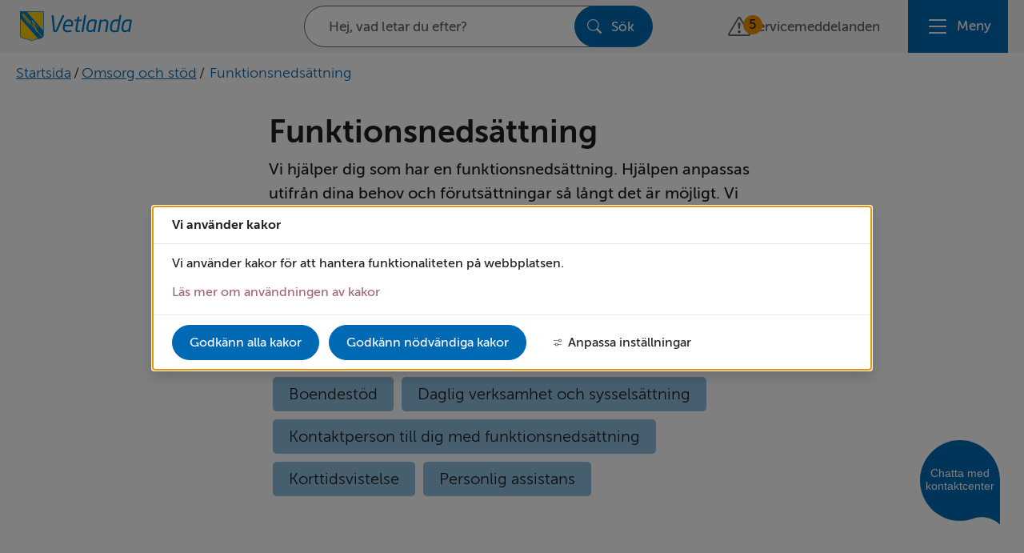

--- FILE ---
content_type: text/html;charset=UTF-8
request_url: https://vetlanda.se/omsorg-och-stod/funktionsnedsattning.html
body_size: 13942
content:
<!DOCTYPE html>
<html lang="sv" class="sv-no-js sv-template-grupperingssida">
<head>
   <meta charset="UTF-8">
   <script nonce="44773cc1-f6f9-11f0-8a79-938a7e25660b">(function(c){c.add('sv-js');c.remove('sv-no-js');})(document.documentElement.classList)</script>
   <title>Funktionsnedsättning | Vetlanda kommun</title>
   <meta name="robots" content="noindex, nofollow">
   <link rel="preload" href="/sitevision/system-resource/dc1ff8d845e11b52df944a3ae4bc9e5ff3c4be93cb2c12bfd5c62d4da9444a00/js/jquery.js" as="script">
   <link rel="preload" href="/sitevision/system-resource/dc1ff8d845e11b52df944a3ae4bc9e5ff3c4be93cb2c12bfd5c62d4da9444a00/envision/envision.js" as="script">
   <link rel="preload" href="/sitevision/system-resource/dc1ff8d845e11b52df944a3ae4bc9e5ff3c4be93cb2c12bfd5c62d4da9444a00/js/utils.js" as="script">
   <link rel="preload" href="/sitevision/system-resource/dc1ff8d845e11b52df944a3ae4bc9e5ff3c4be93cb2c12bfd5c62d4da9444a00/js/portlets.js" as="script">
               <meta name="senastUppdaterad" content="31 januari 2025">
         <meta name="viewport" content="width=device-width, initial-scale=1, minimum-scale=1, shrink-to-fit=no">
   <meta name="dcterms.identifier" content="https://vetlanda.se">
   <meta name="dcterms.language" content="sv">
   <meta name="dcterms.format" content="text/html">
   <meta name="dcterms.type" content="text">
   <link rel="stylesheet" type="text/css" href="/2.541ff37018a92562f253eff/1761793372435/sitevision-responsive-grids.css?gridConfigs=651.541ff37018a92562f253f78_FLUID_GRID&pushPull=true">
   <link rel="stylesheet" type="text/css" href="/2.541ff37018a92562f253eff/3700/8321/print/SiteVision.css">
   <link rel="stylesheet" type="text/css" href="/sitevision/system-resource/dc1ff8d845e11b52df944a3ae4bc9e5ff3c4be93cb2c12bfd5c62d4da9444a00/css/portlets.css">
   <link rel="stylesheet" type="text/css" href="/sitevision/system-resource/dc1ff8d845e11b52df944a3ae4bc9e5ff3c4be93cb2c12bfd5c62d4da9444a00/envision/envision.css">

      <link rel="stylesheet" type="text/css" href="/2.541ff37018a92562f253eff/91.2986fc7c18df3967c9a2c17/1761795393482/0/sv-template-asset.css">
         <link rel="stylesheet" type="text/css" href="/webapp-resource/4.58b24d8a18df382bb106ca/360.76ce4c44199609fd0d9b43/1758300208550/webapp-assets.css">
      <link rel="stylesheet" type="text/css" href="/webapp-resource/4.58b24d8a18df382bb106ca/360.541ff37018a92562f253f68/1687769475138/webapp-assets.css">
      <link rel="stylesheet" type="text/css" href="/webapp-resource/4.58b24d8a18df382bb106ca/360.14dd99f2196e8275bbab5b/1747733184708/webapp-assets.css">
      <link rel="stylesheet" type="text/css" href="/webapp-resource/4.58b24d8a18df382bb106ca/360.1a7c8be818f9ee090a51a80/1716550348436/webapp-assets.css">
      <link rel="stylesheet" type="text/css" href="/webapp-resource/4.58b24d8a18df382bb106ca/360.1a7c8be818f9ee090a51a82/1716550365387/webapp-assets.css">
      <link rel="stylesheet" type="text/css" href="/webapp-resource/4.58b24d8a18df382bb106ca/360.c909ada18f3e924b6b6ff7/1715698514201/webapp-assets.css">
      <link rel="stylesheet" type="text/css" href="/webapp-resource/4.58b24d8a18df382bb106ca/360.541ff37018a92562f253fe7/1649060402247/webapp-assets.css">
      <link rel="stylesheet" type="text/css" href="/webapp-resource/4.58b24d8a18df382bb106ca/360.3bed70d518d375e2f362011/1706269012671/webapp-assets.css">
      <link rel="stylesheet" type="text/css" href="/webapp-resource/4.58b24d8a18df382bb106ca/360.7ca9d08b19a3311685e52b0b/1768239812043/webapp-assets.css">
      <link rel="stylesheet" type="text/css" href="/webapp-resource/4.58b24d8a18df382bb106ca/360.1a7c8be818f9ee090a53e05/1716899114430/webapp-assets.css">
      <link rel="stylesheet" type="text/css" href="/webapp-resource/4.58b24d8a18df382bb106ca/360.7150ddee18e85ff00c581c3/1712842562732/webapp-assets.css">
      <link rel="stylesheet" type="text/css" href="/webapp-resource/4.58b24d8a18df382bb106ca/360.74ef259a18d3f3a8b3c3804/1706629384167/webapp-assets.css">
      <!-- Piwik Pro -->
   <script nonce="44773cc1-f6f9-11f0-8a79-938a7e25660b">
      window.dataLayer = window.dataLayer || [];
      window.dataLayer.push({
        event: 'sitevision.preClientContainerSetup',
        sitevision: {
           pageId: '4.58b24d8a18df382bb106ca'
        }
      });
(function(window, document, dataLayerName, id) {
window[dataLayerName]=window[dataLayerName]||[],window[dataLayerName].push({start:(new Date).getTime(),event:"stg.start"});var scripts=document.getElementsByTagName('script')[0],tags=document.createElement('script');
function stgCreateCookie(a,b,c){var d="";if(c){var e=new Date;e.setTime(e.getTime()+24*c*60*60*1e3),d="; expires="+e.toUTCString();f="; SameSite=Strict"}document.cookie=a+"="+b+d+f+"; path=/; Secure"}
var isStgDebug=(window.location.href.match("stg_debug")||document.cookie.match("stg_debug"))&&!window.location.href.match("stg_disable_debug");stgCreateCookie("stg_debug",isStgDebug?1:"",isStgDebug?14:-1);
var qP=[];dataLayerName!=="dataLayer"&&qP.push("data_layer_name="+dataLayerName),qP.push("use_secure_cookies"),isStgDebug&&qP.push("stg_debug");var qPString=qP.length>0?("?"+qP.join("&")):"";
tags.async=!0,tags.src="https://svanalytics.containers.piwik.pro/"+id+".js"+qPString,scripts.parentNode.insertBefore(tags,scripts);
!function(a,n,i){a[n]=a[n]||{};for(var c=0;c<i.length;c++)!function(i){a[n][i]=a[n][i]||{},a[n][i].api=a[n][i].api||function(){var a=[].slice.call(arguments,0);"string"==typeof a[0]&&window[dataLayerName].push({event:n+"."+i+":"+a[0],parameters:[].slice.call(arguments,1)})}}(i[c])}(window,"ppms",["tm","cm"]);
})(window, document, 'dataLayer', '52745f81-684b-413b-8987-fef51365c27f');
   </script>
   <!-- End Piwik Pro -->
   <script nonce="44773cc1-f6f9-11f0-8a79-938a7e25660b">!function(t,e){t=t||"docReady",e=e||window;var n=[],o=!1,c=!1;function d(){if(!o){o=!0;for(var t=0;t<n.length;t++)try{n[t].fn.call(window,n[t].ctx)}catch(t){console&&console.error(t)}n=[]}}function a(){"complete"===document.readyState&&d()}e[t]=function(t,e){if("function"!=typeof t)throw new TypeError("callback for docReady(fn) must be a function");o?setTimeout(function(){t(e)},1):(n.push({fn:t,ctx:e}),"complete"===document.readyState?setTimeout(d,1):c||(document.addEventListener?(document.addEventListener("DOMContentLoaded",d,!1),window.addEventListener("load",d,!1)):(document.attachEvent("onreadystatechange",a),window.attachEvent("onload",d)),c=!0))}}("svDocReady",window);</script>
   <script nonce="44773cc1-f6f9-11f0-8a79-938a7e25660b">
      window.sv = window.sv || {};
      sv.UNSAFE_MAY_CHANGE_AT_ANY_GIVEN_TIME_webAppExternals = {};
      sv.PageContext = {
      pageId: '4.58b24d8a18df382bb106ca',
      siteId: '2.541ff37018a92562f253eff',
      userIdentityId: '',
      userIdentityReadTimeout: 0,
      userLocale: 'sv',
      dev: false,
      csrfToken: '',
      html5: true,
      useServerSideEvents: false,
      nodeIsReadOnly: false
      };
   </script>
      <script nonce="44773cc1-f6f9-11f0-8a79-938a7e25660b">!function(){"use strict";var t,n={},e={},i={};function r(t){return n[t]=n[t]||{instances:[],modules:{},bundle:{}},n[t]}document.querySelector("html").classList.add("js");var s={registerBootstrapData:function(t,n,i,r,s){var a,o=e[t];o||(o=e[t]={}),(a=o[i])||(a=o[i]={}),a[n]={subComponents:r,options:s}},registerInitialState:function(t,n){i[t]=n},registerApp:function(n){var e=n.applicationId,i=r(e);if(t){var s={};s[e]=i,s[e].instances=[n],t.start(s)}else i.instances.push(n)},registerModule:function(t){r(t.applicationId).modules[t.path]=t},registerBundle:function(t){r(t.applicationId).bundle=t.bundle},getRegistry:function(){return n},setAppStarter:function(n){t=n},getBootstrapData:function(t){return e[t]},getInitialState:function(t){return i[t]}};window.AppRegistry=s}();</script>
   <link rel="manifest" href="/appresource/4.58b24d8a18df382bb106ca/12.6c04898c18c1b9609cd8f15/manifest.webmanifest" >
   <link rel="icon" href="/images/18.541ff37018a92562f2548ec/1712310045903/favicon.ico" sizes="any">
   <link rel="icon" href="/images/18.541ff37018a92562f2548e8/1712310045953/favicon.svg" type="image/svg+xml">
   <link rel="apple-touch-icon" href="/images/18.541ff37018a92562f2548ea/1712310045834/apple-touch-icon.png">
   <meta name="description" content="Vi hjälper dig som har en funktionsnedsättning. Hjälpen anpassas utifrån dina behov och förutsättningar så långt det är möjligt. Vi vill att du ska kunna leva ett aktivt och självständigt liv." />
   <meta name="twitter:title" content="Funktionsnedsättning" />
   <meta name="twitter:description" content="Vi hjälper dig som har en funktionsnedsättning. Hjälpen anpassas utifrån dina behov och förutsättningar så långt det är möjligt. Vi vill att du ska kunna leva ett aktivt och självständigt liv." />
   <meta name="twitter:image" content="https://vetlanda.se/images/18.449d246618bf862b277cae/1700822531661/Vetlanda_logo_rgb.svg" />
   <meta name="og:title" content="Funktionsnedsättning" />
   <meta property="og:description" content="Vi hjälper dig som har en funktionsnedsättning. Hjälpen anpassas utifrån dina behov och förutsättningar så långt det är möjligt. Vi vill att du ska kunna leva ett aktivt och självständigt liv." />
   <meta property="og:image" content="https://vetlanda.se/images/18.449d246618bf862b277cae/1700822531661/Vetlanda_logo_rgb.svg" />
   <meta name="theme-color" content="#0069b4" />
   <style>
:root {
  --sol-color-primary: #0069b4;
--sol-color-primary--text: #ffffff;
--sol-color-secondary: #ffd000;
--sol-color-black: #1e1e1e;
--sol-color-white: #ffffff;
--sol-color-dark-gray: #646464;
--sol-color-gray: #a0a0a0;
--sol-color-light-gray: #f4f4f4;
--sol-color-red: #ec0000;
--sol-color-links: #9e092f;
--sol-color-focus: #f0f0f0;
--sol-color-rosa-puff: #ffe5f1;
--sol-color-lightblue: #8bcaf7;
--sol-color-steelblue: rgba(9,93,108,0.23);
--sol-color-date-background: #ff8fbf;
--sol-color-light-text: #ffffff;
--sol-color-dark-text: #1e1e1e;
}
</style>
   
        <meta name="rek:pubdate" content="2024-02-29T15:47:23.000Z">
        <meta name="rek:moddate" content="2025-01-31T13:25:16.000Z">
        
   
            <script nonce="44773cc1-f6f9-11f0-8a79-938a7e25660b">
                window.__rekai = window.__rekai || {};
                window.__rekai.nonce = '44773cc1-f6f9-11f0-8a79-938a7e25660b';
                window.__rekai.appdata = {
                    uuid: '9e3c4164',
                    
                    initSvAutoComplete: true,
                    svAutoCompleteToTarget: true,
                    svAutoCompleteQna: false,
                    svAutoCompleteShowAllBtn: false,
                    isDevEnvironment: false,
                    consent: {
                        hasRekaiConsent: false,
                        hasAcceptedRekaiConsent: false,
                        hasPendingUserConsents: true
                    }
                };
            </script>
            
   <script src="https://static.rekai.se/9e3c4164.js" defer></script>
   <script src="https://static.rekai.se/files/sv-autocomplete.min.js" defer></script>
</head>
<body class=" sv-responsive sv-theme-standard env-m-around--0">
<div id="svid10_541ff37018a92562f2542a2" class="sv-layout"><div class="sv-custom-module sv-MetaTags sv-skip-spacer sv-template-portlet
" id="svid12_332bbbcf197af1fc76440a"><div id="Metataggarny"><!-- Metataggar ny --></div>
<script nonce="44773cc1-f6f9-11f0-8a79-938a7e25660b">AppRegistry.registerApp({applicationId:'MetaTags|0.0.2',htmlElementId:'svid12_332bbbcf197af1fc76440a',route:'/',portletId:'12.332bbbcf197af1fc76440a',locale:'sv',defaultLocale:'en',webAppId:'MetaTags',webAppVersion:'0.0.2',webAppAopId:'360.332bbbcf197af1fc764406',webAppImportTime:'1751024041641',requiredLibs:{}});</script></div>
<div class="sv-custom-module sv-se-soleilit-cssVariables sv-template-portlet
" id="svid12_541ff37018a92562f2547a9"><div id="CSSVariabler"><!-- CSS Variabler --></div>
<script nonce="44773cc1-f6f9-11f0-8a79-938a7e25660b">AppRegistry.registerApp({applicationId:'se.soleilit.cssVariables|2.1.1',htmlElementId:'svid12_541ff37018a92562f2547a9',route:'/',portletId:'12.541ff37018a92562f2547a9',locale:'sv',defaultLocale:'en',webAppId:'se.soleilit.cssVariables',webAppVersion:'2.1.1',webAppAopId:'360.541ff37018a92562f253f67',webAppImportTime:'1687769489174',requiredLibs:{}});</script></div>
<div id="svid94_541ff37018a92562f2540d2"><div class="sv-custom-module sv-se-soleil-favicon sv-skip-spacer sv-template-portlet
" id="svid12_6c04898c18c1b9609cd8f15"><div id="Favicon"><!-- Favicon --></div>
<script nonce="44773cc1-f6f9-11f0-8a79-938a7e25660b">AppRegistry.registerApp({applicationId:'se.soleil.favicon|1.0.0',htmlElementId:'svid12_6c04898c18c1b9609cd8f15',route:'/',portletId:'12.6c04898c18c1b9609cd8f15',locale:'sv',defaultLocale:'en',webAppId:'se.soleil.favicon',webAppVersion:'1.0.0',webAppAopId:'360.541ff37018a92562f253f61',webAppImportTime:'1687769516345',requiredLibs:{}});</script></div>
<div class="sv-custom-module sv-se-soleil-crisisMessage sv-template-portlet
" id="svid12_541ff37018a92562f25473b"><div id="Krismeddelande"><!-- Krismeddelande --></div>
<script nonce="44773cc1-f6f9-11f0-8a79-938a7e25660b">AppRegistry.registerApp({applicationId:'se.soleil.crisisMessage|1.4.9',htmlElementId:'svid12_541ff37018a92562f25473b',route:'/',portletId:'12.541ff37018a92562f25473b',locale:'sv',defaultLocale:'en',webAppId:'se.soleil.crisisMessage',webAppVersion:'1.4.9',webAppAopId:'360.1a7c8be818f9ee090a51a82',webAppImportTime:'1716550365387',requiredLibs:{}});</script></div>
<div class="sv-custom-module sv-se-soleil-infoMessage sv-template-portlet
" id="svid12_41802d1f18da820f5535d24"><div id="Infomeddelande"><!-- Infomeddelande --></div>
<script nonce="44773cc1-f6f9-11f0-8a79-938a7e25660b">AppRegistry.registerApp({applicationId:'se.soleil.infoMessage|1.0.7',htmlElementId:'svid12_41802d1f18da820f5535d24',route:'/',portletId:'12.41802d1f18da820f5535d24',locale:'sv',defaultLocale:'en',webAppId:'se.soleil.infoMessage',webAppVersion:'1.0.7',webAppAopId:'360.1a7c8be818f9ee090a51a80',webAppImportTime:'1716550348436',requiredLibs:{}});</script></div>
<header class="sv-vertical sv-layout sol-header sv-template-layout" style="background-color:#f4f4f4" id="svid10_541ff37018a92562f2543ed"><div class="sv-custom-module sv-se-soleil-goToContent sv-skip-spacer sv-template-portlet
" id="svid12_541ff37018a92562f25469d"><div id="Gatillinnehall"><!-- Gå till innehåll --></div><div data-cid="12.541ff37018a92562f25469d"><a href="#page_content" class="app-1w3yqzf">Gå till innehåll</a>
</div><script nonce="44773cc1-f6f9-11f0-8a79-938a7e25660b" >AppRegistry.registerBootstrapData('12.541ff37018a92562f25469d','12.541ff37018a92562f25469d','AGNOSTIC_RENDERER');</script><script nonce="44773cc1-f6f9-11f0-8a79-938a7e25660b">AppRegistry.registerInitialState('12.541ff37018a92562f25469d',{"content":{"id":"page_content","text":"Gå till innehåll"},"submenu":{"id":"submenu","text":"Gå till undermeny"}});</script>
<script nonce="44773cc1-f6f9-11f0-8a79-938a7e25660b">AppRegistry.registerApp({applicationId:'se.soleil.goToContent|1.0.0',htmlElementId:'svid12_541ff37018a92562f25469d',route:'/',portletId:'12.541ff37018a92562f25469d',locale:'sv',defaultLocale:'en',webAppId:'se.soleil.goToContent',webAppVersion:'1.0.0',webAppAopId:'360.541ff37018a92562f253f68',webAppImportTime:'1687769475138',requiredLibs:{}});</script></div>
<div class="sv-custom-module sv-marketplace-sitevision-cookie-consent sv-template-portlet
" id="svid12_7150ddee18e85ff00c547a6"><div id="Cookiebanner"><!-- Cookie-banner --></div><div data-cid="12.7150ddee18e85ff00c547a6"><dialog class="env-dialog env-dialog--large oHJ5jYD6hE4G0dWjJEyW sv-cookie-consent-modal p3C1cK1qBax4DkTt9iZ_" tabindex="-1" aria-live="polite" data-nosnippet="true" aria-labelledby="sv_s58kX96Tnm0mS_uZEKRWC"><h2 id="sv_s58kX96Tnm0mS_uZEKRWC" class="env-dialog__title env-ui-text-subheading">Vi använder kakor</h2><div class="env-dialog__main"><div class="env-flex  env-flex--column"><p class="env-text">Vi använder kakor för att hantera funktionaliteten på webbplatsen. </p><p class="env-m-top--x-small env-text"><a class="env-link" href="/ovrigt/om-webbplatsen/om-kakor" rel="" target="_self">Läs mer om användningen av kakor</a></p></div></div><div class="env-dialog__controls faKMEo5bnDu4BUB1ZuL5"><form method="post" class="env-d--flex" action="/omsorg-och-stod/funktionsnedsattning.html?sv.target=12.7150ddee18e85ff00c547a6&amp;sv.12.7150ddee18e85ff00c547a6.route=%2Fconsent-settings"><input type="hidden" name="analytics" value="analytics"/><input type="hidden" name="marketing" value="marketing"/><input type="hidden" name="custom" value="custom"/><input type="hidden" name="functional" value="functional"/><input type="hidden" name="sv.csrfToken"/><button type="submit" class="env-button env-button--primary">Godkänn alla kakor</button></form><form method="post" class="env-d--flex" action="/omsorg-och-stod/funktionsnedsattning.html?sv.target=12.7150ddee18e85ff00c547a6&amp;sv.12.7150ddee18e85ff00c547a6.route=%2Fconsent-settings"><input type="hidden" name="necessary" value="necessary"/><input type="hidden" name="sv.csrfToken"/><button type="submit" class="env-button env-button--primary">Godkänn nödvändiga kakor</button></form><button type="button" class="env-button env-button--link"><svg xmlns="http://www.w3.org/2000/svg" viewBox="0 0 24 24" class="env-icon env-icon--x-small env-p-right--x-small oseRz4A_uSoCHsamnNdQ" aria-hidden="true"><path d="M23.21,17.45H13.98c-.39-2.07-2.25-3.7-4.41-3.7s-4.05,1.57-4.42,3.7H.79c-.44,0-.79,.36-.79,.79s.36,.79,.79,.79H5.16c.39,2.07,2.25,3.7,4.41,3.7s4.05-1.57,4.42-3.7h9.22c.44,0,.79-.36,.79-.79s-.36-.79-.79-.79Zm-13.64,3.7c-1.58,0-2.91-1.33-2.91-2.91s1.28-2.91,2.91-2.91,2.91,1.33,2.91,2.91-1.28,2.91-2.91,2.91Z"></path><path d="M.79,6.55H15.09c.37,2.13,2.17,3.7,4.42,3.7,2.52,0,4.49-1.97,4.49-4.49s-1.97-4.49-4.49-4.49c-2.25,0-4.05,1.57-4.42,3.7H.79c-.44,0-.79,.36-.79,.79s.36,.79,.79,.79ZM19.51,2.85c1.63,0,2.91,1.28,2.91,2.91s-1.28,2.91-2.91,2.91-2.91-1.28-2.91-2.91,1.28-2.91,2.91-2.91Z"></path></svg>Anpassa inställningar</button></div></dialog></div><script nonce="44773cc1-f6f9-11f0-8a79-938a7e25660b" >AppRegistry.registerBootstrapData('12.7150ddee18e85ff00c547a6','12.7150ddee18e85ff00c547a6','AGNOSTIC_RENDERER');</script><script nonce="44773cc1-f6f9-11f0-8a79-938a7e25660b">AppRegistry.registerInitialState('12.7150ddee18e85ff00c547a6',{"settings":{"displayType":"modal","message":"Vi använder kakor för att hantera funktionaliteten på webbplatsen. ","settingsSubTitle":"","cookiePolicyUri":"/ovrigt/om-webbplatsen/om-kakor","title":"Vi använder kakor","cookiePolicyLinkText":"Läs mer om användningen av kakor","usePolicyPage":true,"manageButtonText":"Hantera cookies","buttonType":"acceptAllAndNecessary","openLinkInNewTab":false,"usePiwikPro":true},"categories":[{"id":"necessary","title":"Nödvändiga cookies","description":"Gör att våra tjänster är säkra och fungerar som de ska. Därför går de inte att inaktivera.","hasConsent":true},{"id":"functional","title":"Funktionella cookies","description":"Hjälper oss att tillhandahålla förbättrad funktionalitet och anpassning.","hasConsent":false,"cookies":["sv-internal-sv-votes"]},{"id":"analytics","title":"Analytiska cookies","description":"Ger oss information om hur vår webbplats används som gör att vi kan underhålla, driva och förbättra användarupplevelsen.","hasConsent":false,"cookies":["sv-internal-sv-web-analytics","sv-internal-mtm_cookie_consent","sv-internal-sv-uts"]}],"displayOptions":{"consentOpen":true,"settingsOpen":false},"baseHeadingLevel":2,"customButtonTexts":{"acceptAllCookies":"","acceptNecessaryCookies":"","settings":"","saveAndAccept":""},"useCustomButtonTexts":false});</script>
<script nonce="44773cc1-f6f9-11f0-8a79-938a7e25660b">AppRegistry.registerApp({applicationId:'marketplace.sitevision.cookie-consent|1.11.8',htmlElementId:'svid12_7150ddee18e85ff00c547a6',route:'/',portletId:'12.7150ddee18e85ff00c547a6',locale:'sv',defaultLocale:'en',webAppId:'marketplace.sitevision.cookie-consent',webAppVersion:'1.11.8',webAppAopId:'360.7ca9d08b19a3311685e52b0b',webAppImportTime:'1768239812043',requiredLibs:{"react":"18.3.1"},childComponentStateExtractionStrategy:'BY_ID'});</script></div>
<div class="sv-custom-module sv-se-soleil-malfunctionCount sv-hide-sv-bp-md sv-hide-sv-bp-lg sv-hide-sv-bp-xl sv-template-portlet
" id="svid12_12791d718cf9265709bb88"><div id="Driftinformationsidhuvud1"><!-- Driftinformation sidhuvud 1 --></div><a class="sol-block-link app-awh3jr" href="/arkiv/servicemeddelanden"><span class="bi bi-exclamation-triangle app-awh3jr"><span class="count app-awh3jr">5</span></span> <span class="text app-awh3jr" data-svelte-h="svelte-1bl4m6m">Servicemeddelanden</span> </a>
<script nonce="44773cc1-f6f9-11f0-8a79-938a7e25660b">AppRegistry.registerApp({applicationId:'se.soleil.malfunctionCount|1.0.22',htmlElementId:'svid12_12791d718cf9265709bb88',route:'/',portletId:'12.12791d718cf9265709bb88',locale:'sv',defaultLocale:'en',webAppId:'se.soleil.malfunctionCount',webAppVersion:'1.0.22',webAppAopId:'360.1a7c8be818f9ee090a53e05',webAppImportTime:'1716899114430',requiredLibs:{}});</script></div>
<div class="sv-fluid-grid sv-grid-main sv-layout sv-template-layout" id="svid10_541ff37018a92562f254138"><div class="sv-image-portlet sv-portlet sv-hide-sv-bp-sm sv-hide-sv-bp-xs sol-header__logo sv-skip-spacer sv-template-portlet
" style="padding-top:5px;padding-left:5px;padding-bottom:5px;padding-right:5px;margin-right:20px;width:150px" id="svid12_619956a018e12a88b0762"><div id="LogoBild"><!-- Logo - Bild --></div><a href="/"><img alt="Gå till startsidan" class="sv-noborder sv-svg" style="max-width:188px;max-height:50px" width="188" height="50" src="/images/18.449d246618bf862b277cae/1700822531661/Vetlanda_logo_rgb.svg"></a></div>
<div class="sv-image-portlet sv-portlet sv-hide-sv-bp-lg sv-hide-sv-bp-md sv-hide-sv-bp-xl sol-header__logo sv-template-portlet
" style="padding-top:5px;padding-left:5px;padding-bottom:5px;padding-right:5px;width:120px" id="svid12_541ff37018a92562f253fca"><div id="LogoMobilBild"><!-- Logo (Mobil) - Bild --></div><a href="/"><img alt="Gå till startsidan" class="sv-noborder sv-svg" style="max-width:188px;max-height:50px" width="188" height="50" src="/images/18.449d246618bf862b277cae/1700822531661/Vetlanda_logo_rgb.svg"></a></div>
<div class="sv-custom-module sv-se-soleil-searchField sv-hide-sv-bp-sm sv-hide-sv-bp-xs sv-template-portlet
" id="svid12_541ff37018a92562f254465"><div id="Utfallbartsokfalt"><!-- Utfällbart sökfält --></div>  <div class="search app-1saua0g"><form action="/ovrigt/sokresultat" method="get" class="search-form-1hlz6r0"><label id="label_12_541ff37018a92562f254465" class="sr-only" for="input_12_541ff37018a92562f254465">Sök på webbplatsen</label> <input id="input_12_541ff37018a92562f254465" name="query" autocomplete="off" placeholder="Hej, vad letar du efter?" type="search" value=""> <button class="env-button env-button--primary search-form-1hlz6r0" type="submit"><span class="bi bi-search search-form-1hlz6r0" aria-hidden="true"></span> <span>Sök </span></button> </form></div> 
<script nonce="44773cc1-f6f9-11f0-8a79-938a7e25660b">AppRegistry.registerApp({applicationId:'se.soleil.searchField|1.1.27',htmlElementId:'svid12_541ff37018a92562f254465',route:'/',portletId:'12.541ff37018a92562f254465',locale:'sv',defaultLocale:'en',webAppId:'se.soleil.searchField',webAppVersion:'1.1.27',webAppAopId:'360.c909ada18f3e924b6b6ff7',webAppImportTime:'1715698514201',requiredLibs:{}});</script></div>
<div class="sv-custom-module sv-se-soleil-searchField sv-hide-sv-bp-md sv-hide-sv-bp-lg sv-hide-sv-bp-xl sol-search-mobile sv-template-portlet
" id="svid12_12791d718cf9265709bdd6"><div id="Utfallbartsokfalt1"><!-- Utfällbart sökfält 1 --></div><div data-cid="12.12791d718cf9265709bdd6">  <div class="search app-1saua0g"><a class="expand-button" href="/ovrigt/sokresultat"><span class="bi bi-search" aria-hidden="true"></span> <span class="sr-only">Sök </span></a>  <div class="container app-1saua0g" hidden><form action="/ovrigt/sokresultat" method="get" class="search-form-1hlz6r0"><label id="label_12_12791d718cf9265709bdd6" class="sr-only" for="input_12_12791d718cf9265709bdd6">Sök på webbplatsen</label> <input id="input_12_12791d718cf9265709bdd6" name="query" autocomplete="off" placeholder="Ange sökord" type="search" value=""> <button class="env-button env-button--primary search-form-1hlz6r0" type="submit"><span class="bi bi-search search-form-1hlz6r0" aria-hidden="true"></span> <span>Sök </span></button> </form></div> </div> </div><script nonce="44773cc1-f6f9-11f0-8a79-938a7e25660b" >AppRegistry.registerBootstrapData('12.12791d718cf9265709bdd6','12.12791d718cf9265709bdd6','AGNOSTIC_RENDERER');</script><script nonce="44773cc1-f6f9-11f0-8a79-938a7e25660b">AppRegistry.registerInitialState('12.12791d718cf9265709bdd6',{"searchPageUri":"/ovrigt/sokresultat","isExpandable":true,"hideOnStartpage":true,"label":"Sök på webbplatsen","placeholder":"Ange sökord","buttonText":"Sök ","showSuggestions":false,"numSuggestions":"10","types":["page","article","file","image","structurePage"],"index":"303.online-2024.01.2","excluded":[],"isStartpage":false});</script>
<script nonce="44773cc1-f6f9-11f0-8a79-938a7e25660b">AppRegistry.registerApp({applicationId:'se.soleil.searchField|1.1.27',htmlElementId:'svid12_12791d718cf9265709bdd6',route:'/',portletId:'12.12791d718cf9265709bdd6',locale:'sv',defaultLocale:'en',webAppId:'se.soleil.searchField',webAppVersion:'1.1.27',webAppAopId:'360.c909ada18f3e924b6b6ff7',webAppImportTime:'1715698514201',requiredLibs:{}});</script></div>
<div class="sv-vertical sv-layout sol-header__tools sv-template-layout" id="svid10_541ff37018a92562f25430e"><div class="sv-custom-module sv-se-soleil-malfunctionCount sv-hide-sv-bp-sm sv-hide-sv-bp-xs sv-skip-spacer sv-template-portlet
" id="svid12_6c04898c18c1b9609cd3779"><div id="Driftinformationsidhuvud"><!-- Driftinformation sidhuvud --></div><a class="sol-block-link app-awh3jr" href="/arkiv/servicemeddelanden"><span class="bi bi-exclamation-triangle app-awh3jr"><span class="count app-awh3jr">5</span></span> <span class="text app-awh3jr" data-svelte-h="svelte-1bl4m6m">Servicemeddelanden</span> </a>
<script nonce="44773cc1-f6f9-11f0-8a79-938a7e25660b">AppRegistry.registerApp({applicationId:'se.soleil.malfunctionCount|1.0.22',htmlElementId:'svid12_6c04898c18c1b9609cd3779',route:'/',portletId:'12.6c04898c18c1b9609cd3779',locale:'sv',defaultLocale:'en',webAppId:'se.soleil.malfunctionCount',webAppVersion:'1.0.22',webAppAopId:'360.1a7c8be818f9ee090a53e05',webAppImportTime:'1716899114430',requiredLibs:{}});</script></div>
<div class="sv-custom-module sv-se-soleil-treeMenu sv-template-portlet
" style="background-color:#0069b4;height:66px" id="svid12_541ff37018a92562f254626"><div id="Tradmeny"><!-- Trädmeny --></div><div data-cid="12.541ff37018a92562f254626"><nav aria-label="Meny">

<div><a class="sol-menu-toggle-button button-qsj75p" href="?open.12_541ff37018a92562f254626=true"><span class="bi bi-list" aria-hidden="true"></span>
    <span class="sol-menu-toggle-button__text">Meny</span></a>
  <div id="menu_12_541ff37018a92562f254626" aria-modal="true" role="dialog" aria-label="Meny"></div>
</div></nav></div><script nonce="44773cc1-f6f9-11f0-8a79-938a7e25660b" >AppRegistry.registerBootstrapData('12.541ff37018a92562f254626','12.541ff37018a92562f254626','AGNOSTIC_RENDERER');</script><script nonce="44773cc1-f6f9-11f0-8a79-938a7e25660b">AppRegistry.registerInitialState('12.541ff37018a92562f254626',{"items":[{"level":1,"id":"4.471e30c218da308bb749c03","displayName":"Förskola och skola","uri":"/forskola-och-skola","hasChildren":true,"isCurrent":false,"isExpanded":false,"nodeType":"sv:page","children":[]},{"level":1,"id":"4.471e30c218da308bb749c0d","displayName":"Omsorg och stöd","uri":"/omsorg-och-stod","hasChildren":true,"isCurrent":false,"isExpanded":true,"nodeType":"sv:page","children":[{"level":2,"id":"4.58b24d8a18df382bb108fd","displayName":"Barn, unga och familj","uri":"/omsorg-och-stod/barn-unga-och-familj","hasChildren":true,"isCurrent":false,"isExpanded":false,"nodeType":"sv:page","children":[]},{"level":2,"id":"4.2d3cdabc18e17bc86fe3b47","displayName":"E-tjänster","uri":"/omsorg-och-stod/e-tjanster","hasChildren":true,"isCurrent":false,"isExpanded":false,"nodeType":"sv:page","children":[]},{"level":2,"id":"4.58b24d8a18df382bb106ca","displayName":"Funktionsnedsättning","uri":"/omsorg-och-stod/funktionsnedsattning","hasChildren":true,"isCurrent":true,"isExpanded":true,"nodeType":"sv:page","children":[{"level":3,"id":"4.58b24d8a18df382bb106d6","displayName":"Aktiviteter i grupp","uri":"/omsorg-och-stod/funktionsnedsattning/aktiviteter-i-grupp","hasChildren":false,"isCurrent":false,"isExpanded":false,"nodeType":"sv:page"},{"level":3,"id":"4.7633b4f19a7b2aa08981e","displayName":"Ansök om stöd enligt LSS","uri":"/omsorg-och-stod/funktionsnedsattning/ansok-om-stod-enligt-lss","hasChildren":false,"isCurrent":false,"isExpanded":false,"nodeType":"sv:page"},{"level":3,"id":"4.7633b4f19a7b2aa089875","displayName":"Ansök om stöd för psykisk ohälsa","uri":"/omsorg-och-stod/funktionsnedsattning/ansok-om-stod-for-psykisk-ohalsa","hasChildren":false,"isCurrent":false,"isExpanded":false,"nodeType":"sv:page"},{"level":3,"id":"106.7150ddee18e85ff00c53360","displayName":"Avgifter och taxor","uri":"/omsorg-och-stod/funktionsnedsattning/avgifter-och-taxor","hasChildren":false,"isCurrent":false,"isExpanded":false,"nodeType":"sv:structurePage"},{"level":3,"id":"4.58b24d8a18df382bb107d9","displayName":"Boende för personer med funktionsnedsättning","uri":"/omsorg-och-stod/funktionsnedsattning/boende-for-personer-med-funktionsnedsattning","hasChildren":true,"isCurrent":false,"isExpanded":false,"nodeType":"sv:page","children":[]},{"level":3,"id":"4.58b24d8a18df382bb10779","displayName":"Boendestöd","uri":"/omsorg-och-stod/funktionsnedsattning/boendestod","hasChildren":false,"isCurrent":false,"isExpanded":false,"nodeType":"sv:page"},{"level":3,"id":"4.58b24d8a18df382bb106e2","displayName":"Daglig verksamhet och sysselsättning","uri":"/omsorg-och-stod/funktionsnedsattning/daglig-verksamhet-och-sysselsattning","hasChildren":true,"isCurrent":false,"isExpanded":false,"nodeType":"sv:page","children":[]},{"level":3,"id":"4.58b24d8a18df382bb10785","displayName":"Kontaktperson till dig med funktionsnedsättning","uri":"/omsorg-och-stod/funktionsnedsattning/kontaktperson-till-dig-med-funktionsnedsattning","hasChildren":false,"isCurrent":false,"isExpanded":false,"nodeType":"sv:page"},{"level":3,"id":"4.345318c718e64f0220d848e","displayName":"Korttidsvistelse","uri":"/omsorg-och-stod/funktionsnedsattning/korttidsvistelse","hasChildren":false,"isCurrent":false,"isExpanded":false,"nodeType":"sv:page"},{"level":3,"id":"4.58b24d8a18df382bb10791","displayName":"Personlig assistans","uri":"/omsorg-och-stod/funktionsnedsattning/personlig-assistans","hasChildren":false,"isCurrent":false,"isExpanded":false,"nodeType":"sv:page"}]},{"level":2,"id":"4.58b24d8a18df382bb10a4c","displayName":"God man och förvaltare","uri":"/omsorg-och-stod/god-man-och-forvaltare","hasChildren":true,"isCurrent":false,"isExpanded":false,"nodeType":"sv:page","children":[]},{"level":2,"id":"4.58b24d8a18df382bb109ec","displayName":"Invandring och integration","uri":"/omsorg-och-stod/invandring-och-integration","hasChildren":true,"isCurrent":false,"isExpanded":false,"nodeType":"sv:page","children":[]},{"level":2,"id":"4.58b24d8a18df382bb10879","displayName":"Skadligt bruk och beroende","uri":"/omsorg-och-stod/skadligt-bruk-och-beroende","hasChildren":true,"isCurrent":false,"isExpanded":false,"nodeType":"sv:page","children":[]},{"level":2,"id":"4.58b24d8a18df382bb1098a","displayName":"Socialt och ekonomiskt stöd","uri":"/omsorg-och-stod/socialt-och-ekonomiskt-stod","hasChildren":true,"isCurrent":false,"isExpanded":false,"nodeType":"sv:page","children":[]},{"level":2,"id":"4.58b24d8a18df382bb10a28","displayName":"Stöd för anhöriga","uri":"/omsorg-och-stod/stod-for-anhoriga","hasChildren":true,"isCurrent":false,"isExpanded":false,"nodeType":"sv:page","children":[]},{"level":2,"id":"4.58b24d8a18df382bb10a59","displayName":"Vigsel och begravning","uri":"/omsorg-och-stod/vigsel-och-begravning","hasChildren":true,"isCurrent":false,"isExpanded":false,"nodeType":"sv:page","children":[]},{"level":2,"id":"4.58b24d8a18df382bb10340","displayName":"Äldreomsorg och senior","uri":"/omsorg-och-stod/aldreomsorg-och-senior","hasChildren":true,"isCurrent":false,"isExpanded":false,"nodeType":"sv:page","children":[]},{"level":2,"id":"4.58b24d8a18df382bb10749","displayName":"Övrigt stöd","uri":"/omsorg-och-stod/ovrigt-stod","hasChildren":true,"isCurrent":false,"isExpanded":false,"nodeType":"sv:page","children":[]}]},{"level":1,"id":"4.471e30c218da308bb749c17","displayName":"Bygga, bo och miljö","uri":"/bygga-bo-och-miljo","hasChildren":true,"isCurrent":false,"isExpanded":false,"nodeType":"sv:page","children":[]},{"level":1,"id":"4.471e30c218da308bb749c21","displayName":"Kultur och fritid","uri":"/kultur-och-fritid","hasChildren":true,"isCurrent":false,"isExpanded":false,"nodeType":"sv:page","children":[]},{"level":1,"id":"4.471e30c218da308bb749c2b","displayName":"Företag och näringsliv","uri":"/foretag-och-naringsliv","hasChildren":true,"isCurrent":false,"isExpanded":false,"nodeType":"sv:page","children":[]},{"level":1,"id":"4.471e30c218da308bb749c3f","displayName":"Kommun och politik","uri":"/kommun-och-politik","hasChildren":true,"isCurrent":false,"isExpanded":false,"nodeType":"sv:page","children":[]},{"level":1,"id":"4.76c744b818bfad06b0f2693","displayName":"Uppleva och göra","uri":"/uppleva-och-gora","hasChildren":true,"isCurrent":false,"isExpanded":false,"nodeType":"sv:page","children":[]},{"level":1,"id":"4.471e30c218da308bb749c81","displayName":"Jobba i Vetlanda","uri":"/jobba-i-vetlanda","hasChildren":true,"isCurrent":false,"isExpanded":false,"nodeType":"sv:page","children":[]}],"rootPage":false,"isOpen":false,"config":{"showRoot":false,"showRootAsLink":true,"label":"Meny","isExpandable":true,"isOverlay":true,"iconMinimized":"bi bi-plus","iconExpanded":"bi bi-dash","expandText":"Undersidor för","closeText":"Stäng meny","excludeSelector":null,"useDefaultTheme":false,"button":{"textOpen":"Meny","textClosed":"Meny","textSrOnly":false,"iconOpen":"bi bi-x","iconClosed":"bi bi-list"}}});</script>
<script nonce="44773cc1-f6f9-11f0-8a79-938a7e25660b">AppRegistry.registerApp({applicationId:'se.soleil.treeMenu|3.4.3',htmlElementId:'svid12_541ff37018a92562f254626',route:'/',portletId:'12.541ff37018a92562f254626',locale:'sv',defaultLocale:'en',webAppId:'se.soleil.treeMenu',webAppVersion:'3.4.3',webAppAopId:'360.541ff37018a92562f253fe7',webAppImportTime:'1649060402247',requiredLibs:{}});</script></div>
</div>
</div>
</header>
<div class="sv-vertical sv-layout sv-template-layout" id="svid10_541ff37018a92562f2543f9"><div id="svid94_2986fc7c18df3967c9a2bfc"><div class="sv-fluid-grid sv-grid-main sv-layout sol-two-col-template sol-sub-page sv-skip-spacer sv-template-layout" id="svid10_2986fc7c18df3967c9a2bfd"><div class="sv-custom-module sv-se-soleil-breadcrumbs sol-show-print sv-skip-spacer sv-template-portlet
" id="svid12_2986fc7c18df3967c9a2bfe"><div id="Brodsmulor"><!-- Brödsmulor --></div><nav aria-label="Brödsmulor"><ol class="app-5d8wcn"><li class="app-5d8wcn"><a aria-current="false" href="/" class="app-5d8wcn">Startsida</a> <span aria-hidden="true" class="app-5d8wcn" data-svelte-h="svelte-1m2o6js">/</span> </li><li class="app-5d8wcn"><a aria-current="false" href="/omsorg-och-stod" class="app-5d8wcn">Omsorg och stöd</a> <span aria-hidden="true" class="app-5d8wcn" data-svelte-h="svelte-1m2o6js">/</span> </li><li class="app-5d8wcn"><span class="app-5d8wcn">Funktionsnedsättning</span> </li></ol> </nav>
<script nonce="44773cc1-f6f9-11f0-8a79-938a7e25660b">AppRegistry.registerApp({applicationId:'se.soleil.breadcrumbs|1.1.9',htmlElementId:'svid12_2986fc7c18df3967c9a2bfe',route:'/',portletId:'12.2986fc7c18df3967c9a2bfe',locale:'sv',defaultLocale:'en',webAppId:'se.soleil.breadcrumbs',webAppVersion:'1.1.9',webAppAopId:'360.7150ddee18e85ff00c581c3',webAppImportTime:'1712842562732',requiredLibs:{}});</script></div>
<div class="sv-custom-module sv-se-soleil-goToContent sv-template-portlet
" id="svid12_2986fc7c18df3967c9a2c00"><div id="AnkaresidinnehallGatillinnehall"><!-- Ankare sidinnehåll - Gå till innehåll --></div><div id="page_content"></div>
<script nonce="44773cc1-f6f9-11f0-8a79-938a7e25660b">AppRegistry.registerApp({applicationId:'se.soleil.goToContent|1.0.0',htmlElementId:'svid12_2986fc7c18df3967c9a2c00',route:'/',portletId:'12.2986fc7c18df3967c9a2c00',locale:'sv',defaultLocale:'en',webAppId:'se.soleil.goToContent',webAppVersion:'1.0.0',webAppAopId:'360.541ff37018a92562f253f68',webAppImportTime:'1687769475138',requiredLibs:{}});</script></div>
<div class="sv-vertical sv-layout sv-template-layout" id="svid10_2986fc7c18df3967c9a2c02"><div class="sv-row sv-layout sv-skip-spacer sv-template-layout" id="svid10_2986fc7c18df3967c9a2c03"><div class="sv-layout sv-push-3 sv-skip-spacer sv-column-6 sv-template-layout" id="svid10_2986fc7c18df3967c9a2c04"><main class="sv-vertical sv-layout sv-skip-spacer sv-template-layout" id="svid10_2986fc7c18df3967c9a2c05"><div id="svid94_2986fc7c18df3967c9a2c20"><div class="sv-vertical sv-layout sv-skip-spacer sv-template-layout" id="svid10_2986fc7c18df3967c9a2c22"><div id="svid94_58b24d8a18df382bb106d1" class="pagecontent sv-layout"><div id="Mitten"><!-- Mitten --></div><div class="sv-text-portlet sv-use-margins sv-skip-spacer" id="svid12_58b24d8a18df382bb106d2"><div id="Rubrik"><!-- Rubrik --></div><div class="sv-text-portlet-content"><h1 class="font-heading-1" id="h-Funktionsnedsattning">Funktionsnedsättning<br></h1></div></div>
<div class="sv-text-portlet sv-use-margins" id="svid12_58b24d8a18df382bb106d3"><div id="Ingress"><!-- Ingress --></div><div class="sv-text-portlet-content"><p class="font-description">Vi hjälper dig som har en funktionsnedsättning. Hjälpen anpassas utifrån dina behov och förutsättningar så långt det är möjligt. Vi vill att du ska kunna leva ett aktivt och självständigt liv.</p></div></div>
</div></div>
</div><div class="sv-custom-module sv-se-soleil-pageListing sv-skip-spacer sv-template-portlet
" id="svid12_2986fc7c18df3967c9a2c06"><div id="Sidlistning"><!-- Sidlistning --></div><nav class="app-n4ktq6"><div class="container app-n4ktq6"><div class="ul item-underpage-1cpid8j"><div class="li item-underpage-1cpid8j"><a href="/omsorg-och-stod/funktionsnedsattning/aktiviteter-i-grupp" class="item-underpage-1cpid8j">Aktiviteter i grupp </a></div> </div><div class="ul item-underpage-1cpid8j"><div class="li item-underpage-1cpid8j"><a href="/omsorg-och-stod/funktionsnedsattning/ansok-om-stod-enligt-lss" class="item-underpage-1cpid8j">Ansök om stöd enligt LSS </a></div> </div><div class="ul item-underpage-1cpid8j"><div class="li item-underpage-1cpid8j"><a href="/omsorg-och-stod/funktionsnedsattning/ansok-om-stod-for-psykisk-ohalsa" class="item-underpage-1cpid8j">Ansök om stöd för psykisk ohälsa </a></div> </div><div class="ul item-underpage-1cpid8j"><div class="li item-underpage-1cpid8j"><a href="/omsorg-och-stod/funktionsnedsattning/avgifter-och-taxor" class="item-underpage-1cpid8j">Avgifter och taxor </a></div> </div><div class="ul item-underpage-1cpid8j"><div class="li item-underpage-1cpid8j"><a href="/omsorg-och-stod/funktionsnedsattning/boende-for-personer-med-funktionsnedsattning" class="item-underpage-1cpid8j">Boende för personer med funktionsnedsättning </a></div> </div><div class="ul item-underpage-1cpid8j"><div class="li item-underpage-1cpid8j"><a href="/omsorg-och-stod/funktionsnedsattning/boendestod" class="item-underpage-1cpid8j">Boendestöd </a></div> </div><div class="ul item-underpage-1cpid8j"><div class="li item-underpage-1cpid8j"><a href="/omsorg-och-stod/funktionsnedsattning/daglig-verksamhet-och-sysselsattning" class="item-underpage-1cpid8j">Daglig verksamhet och sysselsättning </a></div> </div><div class="ul item-underpage-1cpid8j"><div class="li item-underpage-1cpid8j"><a href="/omsorg-och-stod/funktionsnedsattning/kontaktperson-till-dig-med-funktionsnedsattning" class="item-underpage-1cpid8j">Kontaktperson till dig med funktionsnedsättning </a></div> </div><div class="ul item-underpage-1cpid8j"><div class="li item-underpage-1cpid8j"><a href="/omsorg-och-stod/funktionsnedsattning/korttidsvistelse" class="item-underpage-1cpid8j">Korttidsvistelse </a></div> </div><div class="ul item-underpage-1cpid8j"><div class="li item-underpage-1cpid8j"><a href="/omsorg-och-stod/funktionsnedsattning/personlig-assistans" class="item-underpage-1cpid8j">Personlig assistans </a></div> </div></div> </nav>
<script nonce="44773cc1-f6f9-11f0-8a79-938a7e25660b">AppRegistry.registerApp({applicationId:'se.soleil.pageListing|1.5.17',htmlElementId:'svid12_2986fc7c18df3967c9a2c06',route:'/',portletId:'12.2986fc7c18df3967c9a2c06',locale:'sv',defaultLocale:'en',webAppId:'se.soleil.pageListing',webAppVersion:'1.5.17',webAppAopId:'360.14dd99f2196e8275bbab5b',webAppImportTime:'1747733184708',requiredLibs:{}});</script></div>
</main>
</div>
</div>
</div>
</div>
</div></div>
<footer class="sv-vertical sv-layout sol-footer sv-template-layout" style="padding-top:30px;margin-top:40px" id="svid10_541ff37018a92562f2541ef"><div class="sv-html-portlet sv-portlet sv-skip-spacer sv-template-portlet
" id="svid12_541ff37018a92562f25467f"><div id="SidfotrubrikHTML"><!-- Sidfot rubrik - HTML --></div><h2 class="sr-only">
   Sidfot
</h2></div>
<div class="sv-fluid-grid sv-grid-main sv-layout sv-template-layout" id="svid10_541ff37018a92562f25460a"><div class="sv-row sv-layout sv-skip-spacer sv-template-layout" style="margin-top:20px" id="svid10_541ff37018a92562f254881"><div class="sv-layout sv-skip-spacer sv-column-4 sv-template-layout" id="svid10_449d246618bf862b277bf5"><div class="sv-text-portlet sv-use-margins sv-skip-spacer sv-template-portlet
" id="svid12_541ff37018a92562f254a66"><div id="KontaktText"><!-- Kontakt - Text --></div><div class="sv-text-portlet-content"><h3 class="font-footer-heading" id="h-KONTAKTAOSS">KONTAKTA OSS</h3><p class="font-footer-text">Kontaktcenter svarar på frågor om vår service och verksamheter eller guidar dig vidare till rätt handläggare. Ring, chatta, besök eller skicka e-post till kontaktcenter.</p></div></div>
<div class="sv-vertical sv-layout sol-footer-layout sv-template-layout" style="margin-top:10px" id="svid10_449d246618bf862b277dd8"><div class="sv-horizontal sv-layout sv-skip-spacer sv-template-layout" style="display: flex;    flex-direction: column;" id="svid10_449d246618bf862b277dd9"><div style="margin-top:10px" class="sv-horizontal sv-layout sol-block-link sol-footer-icon-text sv-skip-spacer sv-horizontal-column sv-template-layout" id="svid10_449d246618bf862b277dda"><div class="sv-custom-module sv-se-soleil-Icon sv-skip-spacer sv-horizontal-column sv-template-portlet
" id="svid12_449d246618bf862b277dff"><div id="Ikon"><!-- Ikon --></div><i class="bi bi-envelope-at app-10tpuqg" style="--background-color: #ffd000; --icon-color: #1e1e1e;"></i>
<script nonce="44773cc1-f6f9-11f0-8a79-938a7e25660b">AppRegistry.registerApp({applicationId:'se.soleil.Icon|1.0.6',htmlElementId:'svid12_449d246618bf862b277dff',route:'/',portletId:'12.449d246618bf862b277dff',locale:'sv',defaultLocale:'en',webAppId:'se.soleil.Icon',webAppVersion:'1.0.6',webAppAopId:'360.74ef259a18d3f3a8b3c3804',webAppImportTime:'1706629384167',requiredLibs:{}});</script></div>
<div class="sv-text-portlet sv-use-margins sv-horizontal-column sv-template-portlet
" id="svid12_449d246618bf862b277e01"><div id="Text"><!-- Text --></div><div class="sv-text-portlet-content"><p class="font-footer-text"><a href="mailto:kommun@vetlanda.se">kommun@vetlanda.se</a></p></div></div>
</div>
<div style="margin-top:10px" class="sv-horizontal sv-layout sol-block-link sol-footer-icon-text sv-horizontal-column sv-template-layout" id="svid10_449d246618bf862b277e07"><div class="sv-custom-module sv-se-soleil-Icon sv-skip-spacer sv-horizontal-column sv-template-portlet
" id="svid12_449d246618bf862b277e08"><div id="Ikon-0"><!-- Ikon --></div><i class="bi bi-telephone-forward app-10tpuqg" style="--background-color: #ffd000; --icon-color: #1e1e1e;"></i>
<script nonce="44773cc1-f6f9-11f0-8a79-938a7e25660b">AppRegistry.registerApp({applicationId:'se.soleil.Icon|1.0.6',htmlElementId:'svid12_449d246618bf862b277e08',route:'/',portletId:'12.449d246618bf862b277e08',locale:'sv',defaultLocale:'en',webAppId:'se.soleil.Icon',webAppVersion:'1.0.6',webAppAopId:'360.74ef259a18d3f3a8b3c3804',webAppImportTime:'1706629384167',requiredLibs:{}});</script></div>
<div class="sv-text-portlet sv-use-margins sv-horizontal-column sv-template-portlet
" id="svid12_449d246618bf862b277e0a"><div id="Text-0"><!-- Text --></div><div class="sv-text-portlet-content"><p class="font-footer-text"><a href="tel:0383-97100">0383-971 00</a></p></div></div>
</div>
<div style="margin-top:10px" class="sv-horizontal sv-layout sol-block-link sol-footer-icon-text sv-horizontal-column sv-template-layout" id="svid10_449d246618bf862b277e15"><div class="sv-custom-module sv-se-soleil-Icon sv-skip-spacer sv-horizontal-column sv-template-portlet
" id="svid12_449d246618bf862b277e16"><div id="Ikon-1"><!-- Ikon --></div><i class="bi bi-building app-10tpuqg" style="--background-color: #ffd000; --icon-color: #1e1e1e;"></i>
<script nonce="44773cc1-f6f9-11f0-8a79-938a7e25660b">AppRegistry.registerApp({applicationId:'se.soleil.Icon|1.0.6',htmlElementId:'svid12_449d246618bf862b277e16',route:'/',portletId:'12.449d246618bf862b277e16',locale:'sv',defaultLocale:'en',webAppId:'se.soleil.Icon',webAppVersion:'1.0.6',webAppAopId:'360.74ef259a18d3f3a8b3c3804',webAppImportTime:'1706629384167',requiredLibs:{}});</script></div>
<div class="sv-text-portlet sv-use-margins sv-horizontal-column sv-template-portlet
" id="svid12_449d246618bf862b277e18"><div id="Text-1"><!-- Text --></div><div class="sv-text-portlet-content"><p class="font-footer-text">Besöksadress: Storgatan 1, Vetlanda<br>Postadress: 574 80 Vetlanda</p></div></div>
</div>
</div>
</div>
<div class="sv-custom-module sv-se-soleil-openingHours sv-template-portlet
" id="svid12_449d246618bf862b277c0a"><div id="Oppettider"><!-- Öppettider --></div><div data-cid="12.449d246618bf862b277c0a">


<div class="container app-pxnueg" style="--background-color: null; --text-color: #ffffff;"><div class="sol-date__wrap today-vg7mvo"><div class="sol-open__circle today-vg7mvo"></div>
<p><strong class="today-vg7mvo"><!-- HTML_TAG_START -->Öppet idag: 08:00 - 12:00  | 13:00 - 16:00<!-- HTML_TAG_END --></strong></p>
</div>
  
</div></div><script nonce="44773cc1-f6f9-11f0-8a79-938a7e25660b" >AppRegistry.registerBootstrapData('12.449d246618bf862b277c0a','12.449d246618bf862b277c0a','AGNOSTIC_RENDERER');</script><script nonce="44773cc1-f6f9-11f0-8a79-938a7e25660b">AppRegistry.registerInitialState('12.449d246618bf862b277c0a',{"ordinaryHours":[{"day":"monday","localDay":"Måndag","open":"08:00","open2":"13:00","close":"12:00","close2":"16:00","closed":false},{"day":"tuesday","localDay":"Tisdag","open":"08:00","open2":"13:00","close":"12:00","close2":"16:00","closed":false},{"day":"wednesday","localDay":"Onsdag","open":"08:00","open2":"13:00","close":"12:00","close2":"16:00","closed":false},{"day":"thursday","localDay":"Torsdag","open":"08:00","open2":"13:00","close":"12:00","close2":"16:00","closed":false},{"day":"friday","localDay":"Fredag","open":"08:00","open2":"13:00","close":"12:00","close2":"16:00","closed":false},{"day":"saturday","localDay":"Lördag","open":null,"open2":null,"close":null,"close2":null,"closed":true},{"day":"sunday","localDay":"Söndag","open":null,"open2":null,"close":null,"close2":null,"closed":true}],"deviantHours":[{"title":"Dag före julafton","date":"2024-12-23","open":"08:00","close":"12:00","open2":"","close2":"","closed":false},{"title":"Julafton","date":"2024-12-24","open":null,"close":null,"open2":null,"close2":null,"closed":true},{"title":"Juldagen","date":"2024-12-25","open":null,"close":null,"open2":null,"close2":null,"closed":true},{"title":"Annandag jul","date":"2024-12-26","open":null,"close":null,"open2":null,"close2":null,"closed":true},{"title":"Dag före nyårsafton","date":"2024-12-30","open":"08:00","close":"12:00","open2":"","close2":"","closed":false},{"title":"Nyårsafton","date":"2024-12-31","open":null,"close":null,"open2":null,"close2":null,"closed":true},{"title":"Trettondedag jul","date":"2025-01-06","open":null,"close":null,"open2":null,"close2":null,"closed":true},{"title":"Skärtorsdagen","date":"2025-04-17","open":"08:00","close":"12:00","open2":"","close2":"","closed":false},{"title":"Långfredagen","date":"2025-04-18","open":null,"close":null,"open2":null,"close2":null,"closed":true},{"title":"Annandag påsk","date":"2025-04-21","open":null,"close":null,"open2":null,"close2":null,"closed":true},{"title":"1 maj","date":"2025-05-01","open":null,"close":null,"open2":null,"close2":null,"closed":true},{"title":"2 maj","date":"2025-05-02","open":"08:00","close":"12:00","open2":"","close2":"","closed":false},{"title":"Kristi himmelsfärdsdag","date":"2025-05-29","open":null,"close":null,"open2":null,"close2":null,"closed":true},{"title":"Dag efter Kristi himmelsfärdsdag","date":"2025-05-30","open":"08:00","close":"12:00","open2":"","close2":"","closed":false},{"title":"Nationaldagen","date":"2025-06-06","open":null,"close":null,"open2":null,"close2":null,"closed":true},{"title":"Dag före midsommarafton","date":"2025-06-19","open":"08:00","close":"12:00","open2":"","close2":"","closed":false},{"title":"Midsommarafton","date":"2025-06-20","open":null,"close":null,"open2":null,"close2":null,"closed":true},{"title":"Dag före julafton","date":"2025-12-23","open":"08:00","close":"12:00","open2":"","close2":"","closed":false},{"title":"Julafton","date":"2025-12-24","open":null,"close":null,"open2":null,"close2":null,"closed":true},{"title":"Juldagen","date":"2025-12-25","open":null,"close":null,"open2":null,"close2":null,"closed":true},{"title":"Annandag jul","date":"2025-12-26","open":null,"close":null,"open2":null,"close2":null,"closed":true},{"title":"Nyårsafton","date":"2025-12-31","open":null,"close":null,"open2":null,"close2":null,"closed":true}],"showAlternativeHours":false,"alternativeHeading":null,"alternativeHours":[{"day":"monday","localDay":"Måndag","open":null,"open2":null,"close":null,"close2":null,"closed":null},{"day":"tuesday","localDay":"Tisdag","open":null,"open2":null,"close":null,"close2":null,"closed":null},{"day":"wednesday","localDay":"Onsdag","open":null,"open2":null,"close":null,"close2":null,"closed":null},{"day":"thursday","localDay":"Torsdag","open":null,"open2":null,"close":null,"close2":null,"closed":null},{"day":"friday","localDay":"Fredag","open":null,"open2":null,"close":null,"close2":null,"closed":null},{"day":"saturday","localDay":"Lördag","open":null,"open2":null,"close":null,"close2":null,"closed":null},{"day":"sunday","localDay":"Söndag","open":null,"open2":null,"close":null,"close2":null,"closed":null}],"textColor":"#ffffff","backgroundColor":null,"checkbox":true});</script>
<script nonce="44773cc1-f6f9-11f0-8a79-938a7e25660b">AppRegistry.registerApp({applicationId:'se.soleil.openingHours|2.0.7',htmlElementId:'svid12_449d246618bf862b277c0a',route:'/',portletId:'12.449d246618bf862b277c0a',locale:'sv',defaultLocale:'en',webAppId:'se.soleil.openingHours',webAppVersion:'2.0.7',webAppAopId:'360.3bed70d518d375e2f362011',webAppImportTime:'1706269012671',requiredLibs:{}});</script></div>
<div class="sv-text-portlet sv-use-margins sv-template-portlet
" id="svid12_4294825a1902f05da8e4b2a"><div id="Text1"><!-- Text 1 --></div><div class="sv-text-portlet-content"><ul class="sol-bullet-list font-footer-text"><li><a href="/kommun-och-politik/kommunens-organisation/forvaltningar/kontakta-oss">Journummer och fler kontaktuppgifter.</a></li></ul></div></div>
</div>
<div class="sv-layout sv-column-1 sv-template-layout" id="svid10_37be356318d87598ddb9a11"></div>
<div class="sv-layout sv-column-3 sv-template-layout" id="svid10_449d246618bf862b277bf6"><div class="sv-text-portlet sv-use-margins sv-skip-spacer sv-template-portlet
" id="svid12_541ff37018a92562f254a65"><div id="OmossText"><!-- Om oss - Text --></div><div class="sv-text-portlet-content"><h3 class="font-footer-heading" id="h-OMWEBBPLATSEN">OM WEBBPLATSEN</h3></div></div>
<div class="sv-jcrmenu-portlet sv-portlet sv-template-portlet
" id="svid12_541ff37018a92562f254a62"><div id="OmossMeny"><!-- Om oss - Meny --></div>      <nav class="sol-footer-links" aria-label="Om oss">
      <ul>
                  <li>
            <a
              href="/ovrigt/om-webbplatsen/a-till-o"
                                        >
              <i class="bi bi-chevron-right" aria-hidden="true"></i>
              <span>A till Ö</span>
               <!--
                             -->
            </a>
          </li>
                  <li>
            <a
              href="https://komin.hoglandet.se/"
                                        >
              <i class="bi bi-chevron-right" aria-hidden="true"></i>
              <span>Intranätet – Kom in</span>
               <!--
                              <i class="bi bi-box-arrow-up-right" aria-hidden="true"></i>
                             -->
            </a>
          </li>
                  <li>
            <a
              href="/ovrigt/om-webbplatsen/om-kakor"
                                        >
              <i class="bi bi-chevron-right" aria-hidden="true"></i>
              <span>Om kakor</span>
               <!--
                             -->
            </a>
          </li>
                  <li>
            <a
              href="/ovrigt/om-webbplatsen"
                                        >
              <i class="bi bi-chevron-right" aria-hidden="true"></i>
              <span>Om webbplatsen</span>
               <!--
                             -->
            </a>
          </li>
                  <li>
            <a
              href="/ovrigt/om-webbplatsen/sprak-other-languages---translate"
                                        >
              <i class="bi bi-chevron-right" aria-hidden="true"></i>
              <span>Språk (other languages) - translate</span>
               <!--
                             -->
            </a>
          </li>
                  <li>
            <a
              href="/ovrigt/om-webbplatsen/tillganglighetsredogorelse"
                                        >
              <i class="bi bi-chevron-right" aria-hidden="true"></i>
              <span>Tillgänglighetsredogörelse</span>
               <!--
                             -->
            </a>
          </li>
                  <li>
            <a
              href="/ovrigt/om-webbplatsen/webbkarta"
                                        >
              <i class="bi bi-chevron-right" aria-hidden="true"></i>
              <span>Webbkarta</span>
               <!--
                             -->
            </a>
          </li>
              </ul>
    </nav>
  </div>
</div>
<div class="sv-layout sv-column-1 sv-template-layout" id="svid10_41e0780218fecf0fcc03bf8"></div>
<div class="sv-layout sv-column-3 sv-template-layout" id="svid10_449d246618bf862b277bf7"><div class="sv-text-portlet sv-use-margins sv-skip-spacer sv-template-portlet
" id="svid12_541ff37018a92562f254a63"><div id="SocialamedierText"><!-- Sociala medier - Text --></div><div class="sv-text-portlet-content"><h3 class="font-footer-heading" id="h-GENVAGAR">GENVÄGAR</h3><ul class="sol-bullet-list font-footer-text"><li><a href="/kommun-och-politik/beslut-och-styrning/anslagstavla">Anslagstavla</a><br></li><li><a href="http://sjalvservice.vetlanda.se">E-tjänster<svg class="env-link-icon" aria-hidden="true"><use href="/sitevision/link-icons.svg#link-external"></use></svg><span class="env-assistive-text"> Länk till annan webbplats.</span></a><br></li><li><a href="http://karta.vetlanda.se">Karta<svg class="env-link-icon" aria-hidden="true"><use href="/sitevision/link-icons.svg#link-external"></use></svg><span class="env-assistive-text"> Länk till annan webbplats.</span></a></li><li><a href="/kommun-och-politik/engagera-dig-och-paverka/lamna-din-synpunkt">Synpunkt Vetlanda</a></li></ul><h3 class="font-footer-heading" id="h-SOCIALAMEDIER">SOCIALA MEDIER</h3><ul class="sol-bullet-list font-footer-text"><li><a href="http://facebook.com/vetlandakommun">Facebook Vetlanda kommun<svg class="env-link-icon" aria-hidden="true"><use href="/sitevision/link-icons.svg#link-external"></use></svg><span class="env-assistive-text"> Länk till annan webbplats.</span></a></li><li><a href="http://instagram.com/vetlandakommun">Instagram Vetlanda kommun<svg class="env-link-icon" aria-hidden="true"><use href="/sitevision/link-icons.svg#link-external"></use></svg><span class="env-assistive-text"> Länk till annan webbplats.</span></a></li><li><a href="http://facebook.com/vetlanda">Facebook Vänliga Vetlanda<svg class="env-link-icon" aria-hidden="true"><use href="/sitevision/link-icons.svg#link-external"></use></svg><span class="env-assistive-text"> Länk till annan webbplats.</span></a></li><li><a href="http://instagram.com/vanligavetlanda">Instagram Vänliga Vetlanda<svg class="env-link-icon" aria-hidden="true"><use href="/sitevision/link-icons.svg#link-external"></use></svg><span class="env-assistive-text"> Länk till annan webbplats.</span></a></li><li><a href="https://linkedin.com/company/vetlandakommun">LinkedIn<svg class="env-link-icon" aria-hidden="true"><use href="/sitevision/link-icons.svg#link-external"></use></svg><span class="env-assistive-text"> Länk till annan webbplats.</span></a></li></ul></div></div>
</div>
</div>
<div class="sv-row sv-layout sv-template-layout" style="margin-bottom:25px" id="svid10_37be356318d87598ddb9a0f"><div class="sv-layout sv-skip-spacer sv-column-5 sv-template-layout" id="svid10_37be356318d87598ddb9a10"><div class="sv-image-portlet sv-portlet sv-skip-spacer sv-template-portlet
" id="svid12_449d246618bf862b277cb0"><div id="Bild"><!-- Bild --></div><img alt="" class="sv-noborder sv-svg" style="max-width:366px;max-height:97px" width="366" height="97" src="/images/18.449d246618bf862b277cad/1700822506501/Vetlanda_logo_rgb_vit.svg"></div>
</div>
</div>
</div>
</footer>
<div class="sv-html-portlet sv-portlet sv-template-portlet
" id="svid12_7150ddee18e85ff00c52826"><div id="RekAIautocomplete"><!-- RekAI autocomplete --></div><script>
     // This function name is use when rendering a result
  window.rekaiSVAutoRenderItem = function(prediction) {
      var url = prediction.url;
     if(url.indexOf('http') > -1){
        return '<li class="sv-autocomplete-result-item externalAutoClass" data-targeturl="' + prediction.url + '" ><a href="#">' + escapeHTML(prediction.title) + '</a></li>';
     }
     else {
        return '<li class="sv-autocomplete-result-item" data-targeturl="' + prediction.url + '" ><a href="#">' + escapeHTML(prediction.title) + '</a></li>';
     }
    
  }
   svDocReady(function() {
      
         $svjq(".sv-searchform-portlet input[name='query']").rekAutoComplete({
          params: {
          excludetree: '/rg/, /ovrigt/',
       },
      	sendToTarget: true,
      });
      
     
       $svjq(".sv-se-soleil-searchField input[name='query']").rekAutoComplete({
         params: {
          excludetree: '/rg/, /ovrigt/',
       },
			sendToTarget: true,
        
      });
      
      $svjq(".sol-search-mobile input[name='query']").rekAutoComplete({
         params: {
          excludetree: '/rg/, /ovrigt/',
       },
			sendToTarget: true,
        
      });
      $svjq(".sv-facetedsearch-portlet input[name='query']").rekAutoComplete({
        params: {
          excludetree: '/rg/, /ovrigt/',
       },
         sendToTarget: true,
         });
  
  
   });
      
</script></div>
<div class="sv-html-portlet sv-portlet sv-template-portlet
" id="svid12_36af4b3f1900adf316424cd"><div id="HTMLchatt"><!-- HTML - chatt --></div><script src="https://artvise.hoglandet.se/ContactCenter/ArtviseWebHelp.aspx?extension=QUEUE_Chatt_VET_KC"></script></div>
</div><div class="sv-custom-module sv-marketplace-reakai-rekai-webapp sv-skip-spacer sv-template-portlet
" id="svid12_12791d718cf92657094c18"><div id="Rekai"><!-- Rek.ai --></div><div class="rekai-main" data-cid="01557d28-daa4-0f40-0be3-09d4fcbaee3e">
<script nonce="44773cc1-f6f9-11f0-8a79-938a7e25660b">

    window.__rekai = window.__rekai || {};
    window.__rekai.appdata = window.__rekai.appdata || {};
    window.__rekai.appdata.seed = '2047523202e';
    window.__rekai.appdata.viewclick = 'false';


</script>


    
    <script nonce="44773cc1-f6f9-11f0-8a79-938a7e25660b">
    
        window.rek_viewclick = false;
        window.__rekai.addedby = 'sv-app';
    </script>


</div><script nonce="44773cc1-f6f9-11f0-8a79-938a7e25660b">AppRegistry.registerBootstrapData('12.12791d718cf92657094c18','01557d28-daa4-0f40-0be3-09d4fcbaee3e','main',[],undefined);</script><script nonce="44773cc1-f6f9-11f0-8a79-938a7e25660b">AppRegistry.registerInitialState('12.12791d718cf92657094c18',{"renderData":{"appContext":{"portletNS":"12_12791d718cf92657094c18","appNS":"rekai_12_12791d718cf92657094c18","viewMode":true,"editMode":false,"appMode":"gather","currentURI":"/omsorg-och-stod/funktionsnedsattning"},"uuid":"9e3c4164","isProject":true,"seed":"2047523202e","view":false,"rendertype":"list","filters":{"hits":"10","pagetype":"svpage","notpagetype":["svarticle"],"domain":["vetlandawebb","vetlandawebbetjanst"],"include":"all","includeSubtree":[],"includeSubtreeNodeId":null,"includeSubtreeNode":null,"includeLevel":"1","exclude":"none","excludeSubtree":[],"excludeSubtreeNodeId":null,"excludeSubtreeNode":null},"rendering":{"useHeader":null,"headerText":"Hitta direkt","headerFontNode":"13.541ff37018a92562f253fd0","headerFontClass":"font-normal","headerFontHeadingLevel":0,"zebrastripes1":false,"zebrastripes2":false,"zebrastripes3":false,"zebraStripes1ColorNode":"35.541ff37018a92562f2540b4","zebraStripes2ColorNode":"35.541ff37018a92562f2540b4","zebraStripes3ColorNode":"35.541ff37018a92562f2540b4","cols":"1","useImg":true,"fallbackImgNode":null,"fallbackImgURI":"","titleFontNode":"13.541ff37018a92562f253fd0","titleFontClass":"font-normal","titleFontHeadingLevel":0,"useIngress":true,"ingressFontNode":"13.541ff37018a92562f253fd0","ingressFontClass":"font-normal","ingressHeadingLevel":0,"useIngressLimit":true,"ingressLimit":"80","zebraStripes1ColorHex":"#0069b4","zebraStripes2ColorHex":"#0069b4","zebraStripes3ColorHex":"#0069b4"},"customTags":"","customTagsRaw":"","customTagsArray":[{"key":"","value":""}],"useLegacySettings":false,"legacySettings":{"pagetype":null,"subtreeId":"","subtreePage":null},"nonce":"44773cc1-f6f9-11f0-8a79-938a7e25660b"},"rendering":"{\"useHeader\":null,\"headerText\":\"Hitta direkt\",\"headerFontNode\":\"13.541ff37018a92562f253fd0\",\"headerFontClass\":\"font-normal\",\"headerFontHeadingLevel\":0,\"zebrastripes1\":false,\"zebrastripes2\":false,\"zebrastripes3\":false,\"zebraStripes1ColorNode\":\"35.541ff37018a92562f2540b4\",\"zebraStripes2ColorNode\":\"35.541ff37018a92562f2540b4\",\"zebraStripes3ColorNode\":\"35.541ff37018a92562f2540b4\",\"cols\":\"1\",\"useImg\":true,\"fallbackImgNode\":null,\"fallbackImgURI\":\"\",\"titleFontNode\":\"13.541ff37018a92562f253fd0\",\"titleFontClass\":\"font-normal\",\"titleFontHeadingLevel\":0,\"useIngress\":true,\"ingressFontNode\":\"13.541ff37018a92562f253fd0\",\"ingressFontClass\":\"font-normal\",\"ingressHeadingLevel\":0,\"useIngressLimit\":true,\"ingressLimit\":\"80\",\"zebraStripes1ColorHex\":\"#0069b4\",\"zebraStripes2ColorHex\":\"#0069b4\",\"zebraStripes3ColorHex\":\"#0069b4\"}","route":"/"});</script>
<script nonce="44773cc1-f6f9-11f0-8a79-938a7e25660b">AppRegistry.registerApp({applicationId:'marketplace.reakai.rekai-webapp|1.6.1',htmlElementId:'svid12_12791d718cf92657094c18',route:'/',portletId:'12.12791d718cf92657094c18',locale:'sv',defaultLocale:'en',webAppId:'marketplace.reakai.rekai-webapp',webAppVersion:'1.6.1',webAppAopId:'360.76ce4c44199609fd0d9b43',webAppImportTime:'1758300208550',requiredLibs:{},childComponentStateExtractionStrategy:'BY_ID'});</script></div>
</div>




<script src="/sitevision/system-resource/dc1ff8d845e11b52df944a3ae4bc9e5ff3c4be93cb2c12bfd5c62d4da9444a00/js/jquery.js"></script>
<script src="/sitevision/system-resource/dc1ff8d845e11b52df944a3ae4bc9e5ff3c4be93cb2c12bfd5c62d4da9444a00/envision/envision.js"></script>
<script src="/sitevision/system-resource/dc1ff8d845e11b52df944a3ae4bc9e5ff3c4be93cb2c12bfd5c62d4da9444a00/js/utils.js"></script>
<script src="/sitevision/system-resource/dc1ff8d845e11b52df944a3ae4bc9e5ff3c4be93cb2c12bfd5c62d4da9444a00/js/portlets.js"></script>

<script src="/2.541ff37018a92562f253eff/91.2986fc7c18df3967c9a2c17/1761795393486/BODY/0/sv-template-asset.js"></script>
<script src="/sitevision/system-resource/dc1ff8d845e11b52df944a3ae4bc9e5ff3c4be93cb2c12bfd5c62d4da9444a00/js/webAppExternals/react_18_3.js"></script>
<script src="/webapp-resource/4.58b24d8a18df382bb106ca/360.332bbbcf197af1fc764406/1751024041641/webapp-assets.js"></script>
<script src="/webapp-resource/4.58b24d8a18df382bb106ca/360.76ce4c44199609fd0d9b43/1758300208550/webapp-assets.js"></script>
<script src="/webapp-resource/4.58b24d8a18df382bb106ca/360.541ff37018a92562f253f67/1687769489174/webapp-assets.js"></script>
<script src="/webapp-resource/4.58b24d8a18df382bb106ca/360.541ff37018a92562f253f68/1687769475138/webapp-assets.js"></script>
<script src="/webapp-resource/4.58b24d8a18df382bb106ca/360.14dd99f2196e8275bbab5b/1747733184708/webapp-assets.js"></script>
<script src="/webapp-resource/4.58b24d8a18df382bb106ca/360.1a7c8be818f9ee090a51a80/1716550348436/webapp-assets.js"></script>
<script src="/webapp-resource/4.58b24d8a18df382bb106ca/360.1a7c8be818f9ee090a51a82/1716550365387/webapp-assets.js"></script>
<script src="/webapp-resource/4.58b24d8a18df382bb106ca/360.c909ada18f3e924b6b6ff7/1715698514201/webapp-assets.js"></script>
<script src="/webapp-resource/4.58b24d8a18df382bb106ca/360.541ff37018a92562f253fe7/1649060402247/webapp-assets.js"></script>
<script src="/webapp-resource/4.58b24d8a18df382bb106ca/360.3bed70d518d375e2f362011/1706269012671/webapp-assets.js"></script>
<script src="/webapp-resource/4.58b24d8a18df382bb106ca/360.7ca9d08b19a3311685e52b0b/1768239812043/webapp-assets.js"></script>
<script src="/webapp-resource/4.58b24d8a18df382bb106ca/360.541ff37018a92562f253f61/1687769516345/webapp-assets.js"></script>
<script src="/webapp-resource/4.58b24d8a18df382bb106ca/360.1a7c8be818f9ee090a53e05/1716899114430/webapp-assets.js"></script>
<script src="/webapp-resource/4.58b24d8a18df382bb106ca/360.7150ddee18e85ff00c581c3/1712842562732/webapp-assets.js"></script>
<script src="/webapp-resource/4.58b24d8a18df382bb106ca/360.74ef259a18d3f3a8b3c3804/1706629384167/webapp-assets.js"></script>
<script src="/sitevision/system-resource/dc1ff8d845e11b52df944a3ae4bc9e5ff3c4be93cb2c12bfd5c62d4da9444a00/webapps/webapp_sdk-legacy.js"></script>
</body>
</html>

--- FILE ---
content_type: text/css
request_url: https://vetlanda.se/2.541ff37018a92562f253eff/3700/8321/print/SiteVision.css
body_size: 7322
content:
@font-face{font-family:"Museo Sans";font-display:swap;font-weight:300;font-style:normal;src: url("/download/18.76c744b818bfad06b0f388f/1701269226194/MuseoSans_300-webfont.woff2") format("woff2");}@font-face{font-family:"Museo Sans";font-display:swap;font-weight:100;font-style:normal;src: url("/download/18.76c744b818bfad06b0f388d/1701269196090/MuseoSans_100-webfont.woff2") format("woff2");}@font-face{font-family:"Museo Sans";font-display:swap;font-weight:100;font-style:italic;src: url("/download/18.76c744b818bfad06b0f388e/1701269213105/MuseoSans_100_Italic-webfont.woff2") format("woff2");}@font-face{font-family:"Museo Sans";font-display:swap;font-weight:700;font-style:normal;src: url("/download/18.76c744b818bfad06b0f3895/1701269289518/MuseoSans_700-webfont.woff2") format("woff2");}@font-face{font-family:"Museo Sans";font-display:swap;font-weight:300;font-style:italic;src: url("/download/18.76c744b818bfad06b0f3890/1701269239055/MuseoSans_300_Italic-webfont.woff2") format("woff2");}@font-face{font-family:"Museo Sans";font-display:swap;font-weight:500;font-style:normal;src: url("/download/18.76c744b818bfad06b0f3891/1701269252507/MuseoSans_500-webfont.woff2") format("woff2");}@font-face{font-family:"Museo Sans";font-display:swap;font-weight:500;font-style:italic;src: url("/download/18.76c744b818bfad06b0f3894/1701269268267/MuseoSans_500_Italic-webfont.woff2") format("woff2");}@font-face{font-family:"Museo Sans";font-display:swap;font-weight:700;font-style:italic;src: url("/download/18.76c744b818bfad06b0f3896/1701269309008/MuseoSans_700_Italic-webfont.woff2") format("woff2");}@font-face{font-family:"Museo Sans";font-display:swap;font-weight:900;font-style:normal;src: url("/download/18.76c744b818bfad06b0f3897/1701269326029/MuseoSans_900-webfont.woff2") format("woff2");}@font-face{font-family:"Museo Sans";font-display:swap;font-weight:900;font-style:italic;src: url("/download/18.76c744b818bfad06b0f3898/1701269337598/MuseoSans_900_Italic-webfont.woff2") format("woff2");}@font-face{font-family:"bootstrap-icons";font-display:swap;font-weight:400;font-style:normal;src: url("/download/18.541ff37018a92562f254197/1668429085575/bootstrap-icons.woff2") format("woff2");}@font-face{font-family:"Roboto";font-display:swap;font-weight:300;font-style:normal;src: url("/download/18.541ff37018a92562f25416b/1668419801695/roboto-300.woff2") format("woff2");}@font-face{font-family:"Roboto";font-display:swap;font-weight:100;font-style:normal;src: url("/download/18.541ff37018a92562f25416c/1668419791850/roboto-100.woff2") format("woff2");}@font-face{font-family:"Roboto";font-display:swap;font-weight:100;font-style:italic;src: url("/download/18.541ff37018a92562f254169/1668419796681/roboto-100-italic.woff2") format("woff2");}@font-face{font-family:"Roboto";font-display:swap;font-weight:700;font-style:normal;src: url("/download/18.541ff37018a92562f254142/1668419835989/roboto-700.woff2") format("woff2");}@font-face{font-family:"Roboto";font-display:swap;font-weight:300;font-style:italic;src: url("/download/18.541ff37018a92562f254167/1668419811623/roboto-300-italic.woff2") format("woff2");}@font-face{font-family:"Roboto";font-display:swap;font-weight:400;font-style:italic;src: url("/download/18.541ff37018a92562f25413a/1668419822098/roboto-400-italic.woff2") format("woff2");}@font-face{font-family:"Roboto";font-display:swap;font-weight:500;font-style:normal;src: url("/download/18.541ff37018a92562f254144/1668419826190/roboto-500.woff2") format("woff2");}@font-face{font-family:"Roboto";font-display:swap;font-weight:500;font-style:italic;src: url("/download/18.541ff37018a92562f254146/1668419831706/roboto-500-italic.woff2") format("woff2");}@font-face{font-family:"Roboto";font-display:swap;font-weight:400;font-style:normal;src: url("/download/18.541ff37018a92562f254139/1668419817490/roboto-400.woff2") format("woff2");}@font-face{font-family:"Roboto";font-display:swap;font-weight:700;font-style:italic;src: url("/download/18.541ff37018a92562f254143/1668419840561/roboto-700-italic.woff2") format("woff2");}@font-face{font-family:"Roboto";font-display:swap;font-weight:900;font-style:normal;src: url("/download/18.541ff37018a92562f25416e/1668419844643/roboto-900.woff2") format("woff2");}@font-face{font-family:"Roboto";font-display:swap;font-weight:900;font-style:italic;src: url("/download/18.541ff37018a92562f25416f/1668419848527/roboto-900-italic.woff2") format("woff2");}.font-normal{font-family:"museo sans",sans-serif;font-weight:300;font-style:normal;font-size:1.125rem;color:#1e1e1e;line-height:1.5;}a.font-normal,.font-normal a{color:#1e1e1e;text-decoration:underline;}a.font-normal:link,.font-normal a:link,a.font-normal:hover,.font-normal a:hover,a.font-normal:focus,.font-normal a:focus,a.font-normal:active,.font-normal a:active{color:#0069b4;text-decoration:underline;}a.font-normal:visited,.font-normal a:visited{color:#9e092f;text-decoration:underline;}.sv-text-portlet-content .font-normal{max-width:37em}.sv-use-margins .font-normal{margin-top:0em}.sv-use-margins .font-normal{margin-bottom:1em}.sv-use-margins .font-normal:first-child,.sv-old-text-portlet .font-normal.sv-first-child{margin-top:0em}.sv-use-margins .font-normal:last-child,.sv-old-text-portlet .font-normal:last-child{margin-bottom:1em}.font-description{font-family:"museo sans",sans-serif;font-weight:400;font-style:normal;font-size:20px;color:#1e1e1e;line-height:1.5;}a.font-description,.font-description a{color:#1e1e1e;text-decoration:underline;}a.font-description:link,.font-description a:link,a.font-description:hover,.font-description a:hover,a.font-description:focus,.font-description a:focus,a.font-description:active,.font-description a:active{color:#0069b4;text-decoration:underline;}a.font-description:visited,.font-description a:visited{color:#9e092f;text-decoration:underline;}.sv-text-portlet-content .font-description{max-width:37em}.sv-use-margins .font-description{margin-top:0em}.sv-use-margins .font-description{margin-bottom:0.7em}.sv-use-margins .font-description:first-child,.sv-old-text-portlet .font-description.sv-first-child{margin-top:0em}.sv-use-margins .font-description:last-child,.sv-old-text-portlet .font-description:last-child{margin-bottom:0.7em}h1,.font-heading-1{font-family:"museo sans",sans-serif;font-weight:700;font-style:normal;font-size:2.5rem;color:#1e1e1e;line-height:1.2;}a.font-heading-1,h1 a,.font-heading-1 a{color:#1e1e1e;text-decoration:none;}.font-heading-1{hyphens:auto}.sv-use-margins .font-heading-1,.sv-use-margins h1{margin-top:0.3em}.sv-use-margins .font-heading-1,.sv-use-margins h1{margin-bottom:0.2em}.sv-use-margins .font-heading-1:first-child,.sv-old-text-portlet .font-heading-1.sv-first-child,.sv-use-margins h1:first-child,.sv-old-text-portlet h1.sv-first-child{margin-top:0.3em}.sv-use-margins .font-heading-1:last-child,.sv-old-text-portlet .font-heading-1:last-child{margin-bottom:0.2em}.sv-use-margins h1:last-child,.sv-old-text-portlet h1:last-child{margin-bottom:0.2em}h2,.font-heading-2{font-family:"museo sans",sans-serif;font-weight:700;font-style:normal;font-size:1.825rem;color:#1e1e1e;line-height:1.1;}a.font-heading-2,h2 a,.font-heading-2 a{color:#1e1e1e;text-decoration:none;}.sv-use-margins .font-heading-2,.sv-use-margins h2{margin-top:1.4em}.sv-use-margins .font-heading-2,.sv-use-margins h2{margin-bottom:0.2em}.sv-use-margins .font-heading-2:first-child,.sv-old-text-portlet .font-heading-2.sv-first-child,.sv-use-margins h2:first-child,.sv-old-text-portlet h2.sv-first-child{margin-top:1.4em}.sv-use-margins .font-heading-2:last-child,.sv-old-text-portlet .font-heading-2:last-child{margin-bottom:0.2em}.sv-use-margins h2:last-child,.sv-old-text-portlet h2:last-child{margin-bottom:0.2em}h3,.font-heading-3{font-family:"museo sans",sans-serif;font-weight:700;font-style:normal;font-size:1.375rem;color:#1e1e1e;line-height:inherit;}a.font-heading-3,h3 a,.font-heading-3 a{color:#1e1e1e;text-decoration:none;}.sv-use-margins .font-heading-3,.sv-use-margins h3{margin-top:1em}.sv-use-margins .font-heading-3,.sv-use-margins h3{margin-bottom:0.2em}.sv-use-margins .font-heading-3:first-child,.sv-old-text-portlet .font-heading-3.sv-first-child,.sv-use-margins h3:first-child,.sv-old-text-portlet h3.sv-first-child{margin-top:0em}.sv-use-margins .font-heading-3:last-child,.sv-old-text-portlet .font-heading-3:last-child{margin-bottom:0.2em}.sv-use-margins h3:last-child,.sv-old-text-portlet h3:last-child{margin-bottom:0.2em}h4,.sv-font-rubrik-4{font-family:"museo sans",sans-serif;font-weight:700;font-style:normal;font-size:1.125rem;color:#1e1e1e;line-height:1.2;}a.sv-font-rubrik-4,h4 a,.sv-font-rubrik-4 a{color:#1e1e1e;text-decoration:underline;}.sv-use-margins .sv-font-rubrik-4,.sv-use-margins h4{margin-top:0.8em}.sv-use-margins .sv-font-rubrik-4,.sv-use-margins h4{margin-bottom:0.2em}.sv-use-margins .sv-font-rubrik-4:first-child,.sv-old-text-portlet .sv-font-rubrik-4.sv-first-child,.sv-use-margins h4:first-child,.sv-old-text-portlet h4.sv-first-child{margin-top:0.2em}.sv-use-margins .sv-font-rubrik-4:last-child,.sv-old-text-portlet .sv-font-rubrik-4:last-child{margin-bottom:0.2em}.sv-use-margins h4:last-child,.sv-old-text-portlet h4:last-child{margin-bottom:0.2em}.sv-font-vit-brodtext{font-family:"museo sans",sans-serif;font-weight:300;font-style:normal;font-size:1.125rem;color:#ffffff;line-height:inherit;}a.sv-font-vit-brodtext,.sv-font-vit-brodtext a{color:#ffffff;text-decoration:underline;}.sv-use-margins .sv-font-vit-brodtext{margin-bottom:1em}.sv-use-margins .sv-font-vit-brodtext:last-child,.sv-old-text-portlet .sv-font-vit-brodtext:last-child{margin-bottom:1em}.sv-font-rubrik-1-vit{font-family:"museo sans",sans-serif;font-weight:700;font-style:normal;font-size:3.25rem;color:#ffffff;line-height:inherit;}a.sv-font-rubrik-1-vit,.sv-font-rubrik-1-vit a{color:#ffffff;text-decoration:underline;}.sv-use-margins .sv-font-rubrik-1-vit{margin-top:0.3em}.sv-use-margins .sv-font-rubrik-1-vit{margin-bottom:0.2em}.sv-use-margins .sv-font-rubrik-1-vit:first-child,.sv-old-text-portlet .sv-font-rubrik-1-vit.sv-first-child{margin-top:0.3em}.sv-use-margins .sv-font-rubrik-1-vit:last-child,.sv-old-text-portlet .sv-font-rubrik-1-vit:last-child{margin-bottom:0.2em}.sv-font-rubrik-2-vit{font-family:"museo sans",sans-serif;font-weight:700;font-style:normal;font-size:2.25rem;color:#ffffff;line-height:inherit;}a.sv-font-rubrik-2-vit,.sv-font-rubrik-2-vit a{color:#ffffff;text-decoration:underline;}.sv-use-margins .sv-font-rubrik-2-vit{margin-top:0em}.sv-use-margins .sv-font-rubrik-2-vit{margin-bottom:0.2em}.sv-use-margins .sv-font-rubrik-2-vit:first-child,.sv-old-text-portlet .sv-font-rubrik-2-vit.sv-first-child{margin-top:0em}.sv-use-margins .sv-font-rubrik-2-vit:last-child,.sv-old-text-portlet .sv-font-rubrik-2-vit:last-child{margin-bottom:0.2em}.sv-font-rubrik-3-vit{font-family:"museo sans",sans-serif;font-weight:700;font-style:normal;font-size:1.75rem;color:#ffffff;line-height:inherit;}a.sv-font-rubrik-3-vit,.sv-font-rubrik-3-vit a{color:#ffffff;text-decoration:underline;}.sv-use-margins .sv-font-rubrik-3-vit{margin-top:0em}.sv-use-margins .sv-font-rubrik-3-vit{margin-bottom:0.2em}.sv-use-margins .sv-font-rubrik-3-vit:first-child,.sv-old-text-portlet .sv-font-rubrik-3-vit.sv-first-child{margin-top:0em}.sv-use-margins .sv-font-rubrik-3-vit:last-child,.sv-old-text-portlet .sv-font-rubrik-3-vit:last-child{margin-bottom:0.2em}.sv-font-mindre-text{font-family:"museo sans",sans-serif;font-weight:300;font-style:normal;font-size:1rem;color:#1e1e1e;line-height:normal;}a.sv-font-mindre-text,.sv-font-mindre-text a{color:#1e1e1e;text-decoration:underline;}.sv-use-margins .sv-font-mindre-text{margin-top:0em}.sv-use-margins .sv-font-mindre-text{margin-bottom:0.2em}.sv-use-margins .sv-font-mindre-text:first-child,.sv-old-text-portlet .sv-font-mindre-text.sv-first-child{margin-top:0em}.sv-use-margins .sv-font-mindre-text:last-child,.sv-old-text-portlet .sv-font-mindre-text:last-child{margin-bottom:0.2em}.sv-font-vit-mindre-text{font-family:"museo sans",sans-serif;font-weight:400;font-style:normal;font-size:1rem;color:#ffffff;line-height:inherit;}a.sv-font-vit-mindre-text,.sv-font-vit-mindre-text a{color:#ffffff;text-decoration:underline;}.sv-use-margins .sv-font-vit-mindre-text{margin-bottom:5px}.tableheading{font-family:"museo sans",sans-serif;font-weight:700;font-style:normal;font-size:100%;color:#1e1e1e;line-height:normal;}a.tableheading,.tableheading a{color:#1e1e1e;text-decoration:underline;}.font-footer-heading{font-family:"museo sans",sans-serif;font-weight:700;font-style:normal;font-size:1.375rem;color:#ffffff;line-height:inherit;}a.font-footer-heading,.font-footer-heading a{color:#ffffff;text-decoration:underline;}.font-footer-heading{padding-bottom:10px}.sv-use-margins .font-footer-heading{margin-top:1em}.sv-use-margins .font-footer-heading{margin-bottom:0em}.sv-use-margins .font-footer-heading:first-child,.sv-old-text-portlet .font-footer-heading.sv-first-child{margin-top:1em}.sv-use-margins .font-footer-heading:last-child,.sv-old-text-portlet .font-footer-heading:last-child{margin-bottom:0em}.font-footer-text{font-family:"museo sans",sans-serif;font-weight:300;font-style:normal;font-size:1rem;color:#ffffff;line-height:1.125;}a.font-footer-text,.font-footer-text a{color:#ffffff;text-decoration:none;}a.font-footer-text:hover,.font-footer-text a:hover,a.font-footer-text:focus,.font-footer-text a:focus{color:#ffffff;text-decoration:underline;}.font-footer-text a{outline-color:white!important;outline-offset:3px!important}.sv-use-margins .font-footer-text{margin-top:0em}.sv-use-margins .font-footer-text{margin-bottom:0.2em}.sv-use-margins .font-footer-text:first-child,.sv-old-text-portlet .font-footer-text.sv-first-child{margin-top:0em}.sv-use-margins .font-footer-text:last-child,.sv-old-text-portlet .font-footer-text:last-child{margin-bottom:0.2em}.font-small{font-family:"museo sans",sans-serif;font-weight:300;font-style:normal;font-size:16px;color:#1e1e1e;line-height:0;}a.font-small,.font-small a{color:#1e1e1e;text-decoration:underline;}a.font-small:link,.font-small a:link,a.font-small:visited,.font-small a:visited,a.font-small:hover,.font-small a:hover,a.font-small:focus,.font-small a:focus,a.font-small:active,.font-small a:active{color:#0069b4;text-decoration:underline;}.sv-text-portlet-content .font-small{max-width:37em}.sv-use-margins .font-small{margin-top:0px}.sv-use-margins .font-small{margin-bottom:0px}.sv-font-kris-och-info-text{font-family:"museo sans",sans-serif;font-weight:300;font-style:normal;font-size:1.125rem;color:#1e1e1e;line-height:inherit;}a.sv-font-kris-och-info-text,.sv-font-kris-och-info-text a{color:#1e1e1e;text-decoration:none;}a.sv-font-kris-och-info-text:hover,.sv-font-kris-och-info-text a:hover{color:#ffffff;text-decoration:underline;}.sv-use-margins .sv-font-kris-och-info-text{margin-bottom:1em}.sv-use-margins .sv-font-kris-och-info-text:last-child,.sv-old-text-portlet .sv-font-kris-och-info-text:last-child{margin-bottom:1em}.sv-font-kris-och-info-titel{font-family:"museo sans",sans-serif;font-weight:700;font-style:normal;font-size:1.625rem;color:#1e1e1e;line-height:inherit;}a.sv-font-kris-och-info-titel,.sv-font-kris-och-info-titel a{color:#1e1e1e;text-decoration:underline;}.sv-use-margins .sv-font-kris-och-info-titel{margin-top:0em}.sv-use-margins .sv-font-kris-och-info-titel{margin-bottom:0.2em}.sv-use-margins .sv-font-kris-och-info-titel:first-child,.sv-old-text-portlet .sv-font-kris-och-info-titel.sv-first-child{margin-top:0em}.sv-use-margins .sv-font-kris-och-info-titel:last-child,.sv-old-text-portlet .sv-font-kris-och-info-titel:last-child{margin-bottom:0.2em}.sv-font-visit-blurb{font-family:"museo sans",sans-serif;font-weight:400;font-style:normal;font-size:1.75rem;color:#1e1e1e;line-height:inherit;}a.sv-font-visit-blurb,.sv-font-visit-blurb a{color:#1e1e1e;text-decoration:underline;}.sv-font-rekai-title-aktor{font-family:"museo sans",sans-serif;font-weight:700;font-style:normal;font-size:22px;color:#1e1e1e;line-height:inherit;}a.sv-font-rekai-title-aktor,.sv-font-rekai-title-aktor a{color:#1e1e1e;text-decoration:none;}a.sv-font-rekai-title-aktor:hover,.sv-font-rekai-title-aktor a:hover{color:#1e1e1e;text-decoration:underline;}.sv-font-rekai-ingress-aktor{font-family:"museo sans",sans-serif;font-weight:300;font-style:normal;font-size:18px;color:#1e1e1e;line-height:inherit;}a.sv-font-rekai-ingress-aktor,.sv-font-rekai-ingress-aktor a{color:#1e1e1e;text-decoration:underline;}.sv-font-rubrik-evenemangskalender{font-family:"museo sans",sans-serif;font-weight:400;font-style:normal;font-size:100%;color:#1e1e1e;line-height:inherit;}a.sv-font-rubrik-evenemangskalender,.sv-font-rubrik-evenemangskalender a{color:#1e1e1e;text-decoration:none;}a.sv-font-rubrik-evenemangskalender:hover,.sv-font-rubrik-evenemangskalender a:hover{color:#1e1e1e;text-decoration:underline;}.sv-font-ingress-evenemangskalender{font-family:"museo sans",sans-serif;font-weight:400;font-style:normal;font-size:100%;color:#1e1e1e;line-height:inherit;}a.sv-font-ingress-evenemangskalender,.sv-font-ingress-evenemangskalender a{color:#1e1e1e;text-decoration:underline;}.sv-font-nyhetsrubrik{font-family:"museo sans",sans-serif;font-weight:600;font-style:normal;font-size:1.3rem;color:#1e1e1e;line-height:inherit;}a.sv-font-nyhetsrubrik,.sv-font-nyhetsrubrik a{color:#1e1e1e;text-decoration:underline;}.sv-use-margins .sv-font-nyhetsrubrik{margin-top:0em}.sv-use-margins .sv-font-nyhetsrubrik{margin-bottom:0.2em}.sv-use-margins .sv-font-nyhetsrubrik:first-child,.sv-old-text-portlet .sv-font-nyhetsrubrik.sv-first-child{margin-top:0em}.sv-use-margins .sv-font-nyhetsrubrik:last-child,.sv-old-text-portlet .sv-font-nyhetsrubrik:last-child{margin-bottom:0.2em}.sv-font-etjanst-lank{font-family:"museo sans",sans-serif;font-weight:400;font-style:normal;font-size:1.125rem;color:#ffffff;line-height:inherit;}a.sv-font-etjanst-lank,.sv-font-etjanst-lank a,a.sv-font-etjanst-lank:visited,.sv-font-etjanst-lank a:visited{color:#ffffff;text-decoration:none;}.sv-font-etjanst-lank a:before{display:inline-block;vertical-align:-0.2em;content:"\f302";font-family:bootstrap-icons;font-size:1.25rem;padding-right:10px;speak:none}.sv-font-etjanst-lank a{border:solid 2px var(--sol-color-primary);border-radius:5px;padding:10px 15px;background-color:var(--sol-color-primary);position:relative;display:block;transition:.3s}.sv-font-etjanst-lank a:hover{background-color:var(--sol-color-secondary);color:var(--sol-color-black);border:solid 2px var(--env-element-warning-background-color-dark);text-decoration-line:underline}.sv-font-etjanst-lank a:hover::before{display:inline-block;vertical-align:-0.2em;content:"\f67a";font-family:bootstrap-icons;font-size:1.25rem;padding-right:10px;speak:none}.sv-font-etjanst-lank a:after{position:absolute;top:13px;right:10px;font-size:1rem!important;speak:none}.sv-use-margins .sv-font-etjanst-lank{margin-top:1em}.sv-use-margins .sv-font-etjanst-lank{margin-bottom:1em}.sv-use-margins .sv-font-etjanst-lank:first-child,.sv-old-text-portlet .sv-font-etjanst-lank.sv-first-child{margin-top:0em}.sv-use-margins .sv-font-etjanst-lank:last-child,.sv-old-text-portlet .sv-font-etjanst-lank:last-child{margin-bottom:1em}.sv-font-aktiveringslistning-rubriker{font-family:"museo sans",sans-serif;font-weight:700;font-style:normal;font-size:1.2rem;color:#1e1e1e;line-height:inherit;}a.sv-font-aktiveringslistning-rubriker,.sv-font-aktiveringslistning-rubriker a{color:#1e1e1e;text-decoration:underline;}.sv-use-margins .sv-font-aktiveringslistning-rubriker{margin-top:2em}.sv-use-margins .sv-font-aktiveringslistning-rubriker{margin-bottom:0.1em}.sv-use-margins .sv-font-aktiveringslistning-rubriker:first-child,.sv-old-text-portlet .sv-font-aktiveringslistning-rubriker.sv-first-child{margin-top:0em}.sv-use-margins .sv-font-aktiveringslistning-rubriker:last-child,.sv-old-text-portlet .sv-font-aktiveringslistning-rubriker:last-child{margin-bottom:0em}.sv-font-aktiveringslistning-aktiviteter{font-family:"museo sans",sans-serif;font-weight:400;font-style:normal;font-size:1rem;color:#1e1e1e;line-height:inherit;}a.sv-font-aktiveringslistning-aktiviteter,.sv-font-aktiveringslistning-aktiviteter a{color:#1e1e1e;text-decoration:underline;}.sv-use-margins .sv-font-aktiveringslistning-aktiviteter{margin-top:0em}.sv-use-margins .sv-font-aktiveringslistning-aktiviteter{margin-bottom:0em}.sv-use-margins .sv-font-aktiveringslistning-aktiviteter:first-child,.sv-old-text-portlet .sv-font-aktiveringslistning-aktiviteter.sv-first-child{margin-top:0em}.sv-use-margins .sv-font-aktiveringslistning-aktiviteter:last-child,.sv-old-text-portlet .sv-font-aktiveringslistning-aktiviteter:last-child{margin-bottom:2em}.sv-font-markerad-lank{font-family:"museo sans",sans-serif;font-weight:500;font-style:normal;font-size:1rem;color:#1e1e1e;line-height:inherit;}a.sv-font-markerad-lank,.sv-font-markerad-lank a{color:#1e1e1e;text-decoration:none;}a.sv-font-markerad-lank:hover,.sv-font-markerad-lank a:hover{color:#1e1e1e;text-decoration:underline;}.sv-font-markerad-lank a:before{display:inline-block;vertical-align:-0.3em;content:"\F470";font-family:bootstrap-icons;font-size:1.7rem;padding:0 6px 1px 0;margin:0;speak:none}.sv-font-markerad-lank a{border:solid 2px #b7d2e547;padding:5px 15px 7px 15px;background-color:#b7d2e547;position:relative;display:block;line-height:1.1}.sv-font-markerad-lank a:hover{border:solid 2px #b7d2e5}.sv-font-markerad-lank a:after{position:absolute;top:0;right:10px;font-size:2.5rem!important;display:inline-block;vertical-align:-0.3em;content:"\F135"!important;font-family:bootstrap-icons;speak:none}.sv-font-listning-telefonnummer{font-family:"museo sans",sans-serif;font-weight:400;font-style:normal;font-size:1.125rem;color:#1e1e1e;line-height:inherit;}a.sv-font-listning-telefonnummer,.sv-font-listning-telefonnummer a{color:#1e1e1e;text-decoration:underline;}.sv-font-listning-telefonnummer a:before{display:inline-block;vertical-align:-0.3em;content:"\F5C1";font-family:bootstrap-icons;font-size:1.5rem;padding:0 10px 1px 0;margin:0;speak:none}.sv-font-listning-telefonnummer a{border:solid 2px #b7d2e547;padding:5px 15px 7px 15px;background-color:#b7d2e547;position:relative;display:block;line-height:1.1}.sv-font-listning-telefonnummer a:hover{border:solid 2px #b7d2e5}.sv-font-listning-telefonnummer a:after{position:absolute;top:0;right:10px;font-size:2.5rem!important;display:inline-block;vertical-align:-0.3em;content:"\F135"!important;font-family:bootstrap-icons;speak:none}body,.dummybody{font-family:"museo sans",sans-serif;font-weight:300;font-style:normal;font-size:1rem;color:#1e1e1e;line-height:normal;}a.dummybody,body a,.dummybody a{color:#1e1e1e;text-decoration:underline;}.sv-portlet h4,.sv-old-text-portlet h4,.sv-portlet .sv-font-rubrik-4,.sv-old-text-portlet .sv-font-rubrik-4{display:inline}ul.sol-bullet-list,ol.sol-bullet-list{list-style-type:none;padding-top:0;padding-bottom:0;padding-left:0;padding-right:0;margin-top:5px;margin-bottom:10px;margin-left:0;margin-right:0}ul.sol-bullet-list li,ol.sol-bullet-list li{padding-top:0;padding-bottom:0;padding-left:20px;padding-right:0;margin-top:5px;margin-bottom:5px;margin-left:0;margin-right:0}ul.sol-bullet-list ul,ol.sol-bullet-list ul{padding-left:0;list-style:none}ul.sol-bullet-list li,ol.sol-bullet-list li{position:relative;margin-bottom:15px;padding-left:20px}ul.sol-bullet-list li::before,ol.sol-bullet-list li::before{content:'';position:absolute;top:7px;left:0;background-color:var(--sol-color-secondary);height:12px;width:12px;border-radius:50%}ul.sol-numbered-list,ol.sol-numbered-list{list-style-type:decimal;padding-top:0;padding-bottom:0;padding-left:0;padding-right:0;margin-top:5px;margin-bottom:10px;margin-left:0;margin-right:0}ul.sol-numbered-list li,ol.sol-numbered-list li{padding-top:0;padding-bottom:0;padding-left:20px;padding-right:0;margin-top:5px;margin-bottom:5px;margin-left:0;margin-right:0}ul.sol-numbered-list,ol.sol-numbered-list{list-style:none;counter-reset:list}ul.sol-numbered-list ol,ol.sol-numbered-list ol{padding-left:0;list-style:none;counter-reset:list}ul.sol-numbered-list li,ol.sol-numbered-list li{position:relative;margin-top:20px;margin-bottom:20px;padding-left:35px}ul.sol-numbered-list li::before,ol.sol-numbered-list li::before{counter-increment:list;content:counter(list);position:absolute;top:1px;left:-3px;color:black;background-color:var(--sol-color-secondary);height:20px;width:20px;border-radius:50%;display:inline-flex;align-items:center;justify-content:center;font-size:12px;box-sizing:border-box;font-weight:700;padding-left:1px;padding-top:1px}.sv-linklist-portlet table.sol-table th,.sv-blog-portlet table.sol-table th,.sv-archive-portlet table.sol-table th,.sv-text-portlet table.sol-table th{text-align:left}.sv-linklist-portlet table.sol-table th p,.sv-blog-portlet table.sol-table th p,.sv-archive-portlet table.sol-table th p,.sv-text-portlet table.sol-table th p{color:#1e1e1e;font-family:"museo sans",sans-serif;font-weight:700;font-size:100%;font-style:normal;line-height:normal;}.sv-linklist-portlet table.sol-table th p a,.sv-blog-portlet table.sol-table th p a,.sv-archive-portlet table.sol-table th p a,.sv-text-portlet table.sol-table th p a{color:#1e1e1e;text-decoration:underline;}.sv-linklist-portlet table.sol-table td p,.sv-blog-portlet table.sol-table td p,.sv-archive-portlet table.sol-table td p,.sv-text-portlet table.sol-table td p{color:#1e1e1e;font-family:"museo sans",sans-serif;font-weight:300;font-size:1.125rem;font-style:normal;line-height:1.5;}.sv-linklist-portlet table.sol-table td p a,.sv-blog-portlet table.sol-table td p a,.sv-archive-portlet table.sol-table td p a,.sv-text-portlet table.sol-table td p a{color:#0069b4;text-decoration:underline;}.sv-linklist-portlet table.sol-table td p a:active,.sv-blog-portlet table.sol-table td p a:active,.sv-archive-portlet table.sol-table td p a:active,.sv-text-portlet table.sol-table td p a:active{color:#0069b4;text-decoration:underline;}.sv-linklist-portlet table.sol-table td p a:visited,.sv-blog-portlet table.sol-table td p a:visited,.sv-archive-portlet table.sol-table td p a:visited,.sv-text-portlet table.sol-table td p a:visited{color:#9e092f;text-decoration:underline;}.sv-linklist-portlet table.sol-table td p a:hover,.sv-blog-portlet table.sol-table td p a:hover,.sv-archive-portlet table.sol-table td p a:hover,.sv-text-portlet table.sol-table td p a:hover{color:#0069b4;text-decoration:underline;}.sv-text-portlet-content .sv-linklist-portlet table.sol-table td p,.sv-text-portlet-content .sv-blog-portlet table.sol-table td p,.sv-text-portlet-content .sv-archive-portlet table.sol-table td p,.sv-text-portlet-content .sv-text-portlet table.sol-table td p{max-width:37em}.sv-linklist-portlet table.sol-table td,.sv-blog-portlet table.sol-table td,.sv-archive-portlet table.sol-table td,.sv-text-portlet table.sol-table td{text-align:left}.sv-linklist-portlet table.sol-table caption,.sv-blog-portlet table.sol-table caption,.sv-archive-portlet table.sol-table caption,.sv-text-portlet table.sol-table caption{color:#1e1e1e;font-family:"museo sans",sans-serif;font-weight:300;font-size:1.125rem;font-style:normal;line-height:1.5;}.sv-linklist-portlet table.sol-table caption.env-assistive-text,.sv-blog-portlet table.sol-table caption.env-assistive-text,.sv-archive-portlet table.sol-table caption.env-assistive-text,.sv-text-portlet table.sol-table caption.env-assistive-text{position:relative;margin:0;padding:0;}.sv-linklist-portlet table.sol-table caption a,.sv-blog-portlet table.sol-table caption a,.sv-archive-portlet table.sol-table caption a,.sv-text-portlet table.sol-table caption a{color:#0069b4;text-decoration:underline;}.sv-linklist-portlet table.sol-table caption a:active,.sv-blog-portlet table.sol-table caption a:active,.sv-archive-portlet table.sol-table caption a:active,.sv-text-portlet table.sol-table caption a:active{color:#0069b4;text-decoration:underline;}.sv-linklist-portlet table.sol-table caption a:visited,.sv-blog-portlet table.sol-table caption a:visited,.sv-archive-portlet table.sol-table caption a:visited,.sv-text-portlet table.sol-table caption a:visited{color:#9e092f;text-decoration:underline;}.sv-linklist-portlet table.sol-table caption a:hover,.sv-blog-portlet table.sol-table caption a:hover,.sv-archive-portlet table.sol-table caption a:hover,.sv-text-portlet table.sol-table caption a:hover{color:#0069b4;text-decoration:underline;}.sv-text-portlet-content .sv-linklist-portlet table.sol-table caption p,.sv-text-portlet-content .sv-blog-portlet table.sol-table caption p,.sv-text-portlet-content .sv-archive-portlet table.sol-table caption p,.sv-text-portlet-content .sv-text-portlet table.sol-table caption p{max-width:37em}.sv-linklist-portlet table.sol-table,.sv-blog-portlet table.sol-table,.sv-archive-portlet table.sol-table,.sv-text-portlet table.sol-table{width:calc(100% - 2px);margin-right:1px;margin-left:1px;margin-bottom:2rem;overflow:hidden;border-style:hidden;border-collapse:collapse;box-shadow:0 0 0 1px var(--sol-color-primary)}.sv-linklist-portlet table.sol-table caption,.sv-blog-portlet table.sol-table caption,.sv-archive-portlet table.sol-table caption,.sv-text-portlet table.sol-table caption{margin-bottom:5px;font-size:1.125rem;line-height:1.2}.sv-linklist-portlet table.sol-table thead,.sv-blog-portlet table.sol-table thead,.sv-archive-portlet table.sol-table thead,.sv-text-portlet table.sol-table thead{background-color:var(--sol-color-primary)}.sv-linklist-portlet table.sol-table thead th,.sv-blog-portlet table.sol-table thead th,.sv-archive-portlet table.sol-table thead th,.sv-text-portlet table.sol-table thead th{height:43px;padding:5px 10px;width:auto}.sv-linklist-portlet table.sol-table thead th p,.sv-blog-portlet table.sol-table thead th p,.sv-archive-portlet table.sol-table thead th p,.sv-text-portlet table.sol-table thead th p{color:#fff;font-weight:700;font-size:1.125rem}.sv-linklist-portlet table.sol-table thead th:last-child,.sv-blog-portlet table.sol-table thead th:last-child,.sv-archive-portlet table.sol-table thead th:last-child,.sv-text-portlet table.sol-table thead th:last-child{border:0}.sv-linklist-portlet table.sol-table tbody,.sv-blog-portlet table.sol-table tbody,.sv-archive-portlet table.sol-table tbody,.sv-text-portlet table.sol-table tbody{background-color:#fff}.sv-linklist-portlet table.sol-table tbody tr td,.sv-blog-portlet table.sol-table tbody tr td,.sv-archive-portlet table.sol-table tbody tr td,.sv-text-portlet table.sol-table tbody tr td{height:37px;padding:5px 10px;border-right:1px solid var(--sol-color-primary)}.sv-linklist-portlet table.sol-table tbody tr td p,.sv-blog-portlet table.sol-table tbody tr td p,.sv-archive-portlet table.sol-table tbody tr td p,.sv-text-portlet table.sol-table tbody tr td p{font-size:1.125rem}.sv-linklist-portlet table.sol-table tbody tr td:last-child,.sv-blog-portlet table.sol-table tbody tr td:last-child,.sv-archive-portlet table.sol-table tbody tr td:last-child,.sv-text-portlet table.sol-table tbody tr td:last-child{border:0}.sv-linklist-portlet table.sol-table tbody tr:nth-child(odd),.sv-blog-portlet table.sol-table tbody tr:nth-child(odd),.sv-archive-portlet table.sol-table tbody tr:nth-child(odd),.sv-text-portlet table.sol-table tbody tr:nth-child(odd){background-color:var(--sol-color-light-gray)}.sv-linklist-portlet table.sol-table td,.sv-blog-portlet table.sol-table td,.sv-archive-portlet table.sol-table td,.sv-text-portlet table.sol-table td{vertical-align:text-top}.sv-theme-standard{color-scheme: var(--env-color-scheme);color: var(--env-font-color);--env-text-heading-02-font-style:normal;--env-text-heading-01-letter-spacing:normal;--env-ui-color-brand-20-contrast:#225d87;--env-text-heading-04-link-hover-text-decoration:var(--env-link-hover-text-decoration);--env-modal-small-width:300px;--env-root-font-size:16;--env-text-caption-01-font-style:normal;--env-font-color:#1e1e1e;--env-text-quotation-02-margin-block-start:1em;--env-collapse-icon-height:2px;--env-text-quotation-01-letter-spacing:normal;--env-element-secondary-background-color-dark:hsl(49, 100%, 42%);--env-modal-medium-width:450px;--env-text-table-caption-01-font-size:0.8125em;--env-text-display-03-margin-block-start:1em;--env-text-body-02-font-style:normal;--env-focus-outline-color:#0069b4;--env-blockquote-padding-inline-start:2em;--env-text-body-03-font-color:var(--env-font-color);--env-color-brand:var(--env-element-primary-background-color);--env-text-table-heading-01-font-weight:700;--env-color-warning:var(--env-element-warning-background-color);--env-popover-width:360px;--env-element-danger-font-color:#ffffff;--env-text-summary-01-link-hover-text-decoration:var(--env-link-hover-text-decoration);--env-tooltip-background-color:#000;--env-text-body-02-link-hover-font-color:var(--env-link-hover-font-color);--env-tooltip-border-radius:var(--env-border-radius);--env-text-heading-04-margin-block-start:1.5em;--env-color-darker:#0d0d0d;--env-link-icon-size:0.875em;--env-text-summary-01-margin-block-start:1em;--env-text-body-01-line-height:1.6;--env-text-heading-03-font-color:var(--env-font-color);--env-ui-text-overline-font-weight:600;--env-ui-color-brand-95:#0f2a3d;--env-font-size-x-small:calc(var(--env-font-size-base) * 0.75);--env-text-quotation-02-link-hover-text-decoration:var(--env-link-hover-text-decoration);--env-link-text-decoration:none;--env-ui-color-brand-90:#113045;--env-text-table-caption-01-font-family:var(--env-font-family);--env-text-heading-03-margin-block-end:0.5em;--env-badge-font-weight:600;--env-block-secondary-background-color:#ebf2ff;--env-block-link-font-color:var(--env-link-font-color);--env-ui-color-brand-25-contrast:#225d87;--env-collapse-background-color:#0069b4;--env-element-primary-background-color:#0069b4;--env-spacing-x-large:1.5em;--env-blockquote-padding-block-start:0;--env-text-table-data-01-text-transform:none;--env-form-input-background-color:var(--env-section-background-color);--env-text-heading-05-font-color:var(--env-font-color);--env-text-heading-04-link-hover-font-color:var(--env-link-hover-font-color);--env-ui-color-brand-85:#153b56;--env-text-heading-06-font-weight:800;--env-text-display-01-font-family:var(--env-font-family);--env-text-summary-01-font-weight:400;--env-text-caption-01-font-family:var(--env-font-family);--env-text-display-02-font-size:1.952em;--env-ui-color-brand-80:#184362;--env-box-shadow-color:rgba(0, 0, 0, 0.15);--env-text-display-02-font-family:var(--env-font-family);--env-text-heading-03-font-weight:800;--env-text-body-01-font-weight:400;--env-text-heading-04-font-weight:800;--env-text-heading-02-font-weight:800;--env-text-display-03-font-family:var(--env-font-family);--env-text-heading-05-font-weight:800;--env-text-heading-01-font-weight:800;--env-text-body-04-font-weight:400;--env-ui-text-subheading-font-size:1em;--env-ui-text-caption-font-color:var(--env-font-color-muted);--env-pagination-border-style:solid;--env-font-color-muted:hsla(0, 0%, 12%, 0.65);--env-text-body-03-font-weight:400;--env-block-border-color:#e7e7e7;--env-text-body-02-font-weight:400;--env-text-summary-01-text-transform:none;--env-text-heading-03-line-height:1.2;--env-text-table-heading-01-font-color:var(--env-font-color);--env-text-heading-05-line-height:1.2;--env-text-heading-01-line-height:1.2;--env-ui-color-brand-100:#0d2435;--env-ui-color-brand-75:#1d4f72;--env-spinner-color:#5cb3fd;--env-ui-color-brand-70:#225d87;--env-ui-text-heading-font-size:1.82em;--env-ui-color-brand-60-contrast:#ffffff;--env-ui-color-brand-contrast:#ffffff;--env-ui-text-caption-letter-spacing:normal;--env-text-heading-03-letter-spacing:normal;--env-text-table-caption-01-text-transform:none;--env-text-body-03-text-transform:none;--env-link-font-color:#9f6774;--env-ui-color-brand-65:#276b9b;--env-text-display-02-text-transform:none;--env-focus-box-shadow:0 0 0 var(--env-focus-offset) var(--env-focus-inner-color);--env-tooltip-font-weight:400;--env-ui-color-brand-60:#2c79af;--env-text-heading-06-link-text-decoration:var(--env-link-text-decoration);--env-text-heading-02-font-size:2.5em;--env-pagination-border-width:1px;--env-text-heading-05-margin-block-end:0.5em;--env-font-color-lighter:#49506d;--env-text-body-03-line-height:1.6;--env-ui-color-brand-55:#3187c4;--env-ui-color-brand-50:#509cd3;--env-text-body-03-link-font-color:var(--env-link-font-color);--env-text-display-01-font-color:var(--env-font-color);--env-collapse-border-color:var(--env-element-background-color);--env-color-normal:#666666;--env-font-family:inherit;--env-text-table-data-01-font-weight:400;--env-form-input-border-color:#949494;--env-box-shadow-large:0 1em 3em var(--env-box-shadow-color);--env-dynamic-font-scale:1.25;--env-ui-color-brand-45-contrast:#153b56;--env-text-table-caption-01-link-text-decoration:var(--env-link-text-decoration);--env-ui-text-overline-letter-spacing:0.15em;--env-text-body-04-margin-block-start:0;--env-text-body-01-margin-block-start:0;--env-ui-color-brand-45:#64a8d8;--env-block-primary-border-color:#ccc;--env-blockquote-border-inline-end-color:var(--env-font-color);--env-text-quotation-01-font-color:var(--env-font-color);--env-ui-color-brand-40:#78b3dd;--env-box-shadow-small:0 0.125em 0.25em var(--env-box-shadow-color);--env-text-quotation-01-font-size:1.2em;--env-color-base:#000000;--env-font-size-medium:var(--env-font-size-base);--env-color-element-bg:#ffffff;--env-text-body-03-margin-block-end:1em;--env-text-heading-04-link-text-decoration:var(--env-link-text-decoration);--env-text-caption-01-letter-spacing:normal;--env-border-warning-color:#ffbf12;--env-text-caption-01-font-size:0.8125em;--env-color-brand-dark:var(--env-element-primary-background-color-dark);--env-text-heading-03-link-hover-font-color:var(--env-link-hover-font-color);--env-text-summary-01-font-color:var(--env-font-color);--env-text-display-03-font-color:var(--env-font-color);--env-spacing-xx-small:0.25em;--env-focus-size:2px;--env-blockquote-border-block-width:0;--env-text-body-02-link-text-decoration:var(--env-link-text-decoration);--env-text-display-02-link-font-color:var(--env-link-font-color);--env-ui-color-brand-90-contrast:#509cd3;--env-border-radius-medium:var(--env-border-radius);--env-text-body-01-link-hover-font-color:var(--env-link-hover-font-color);--env-ui-color-status-attention:#ce2e7e;--env-button-border-radius:60px;--env-dialog-medium-width:450px;--env-element-info-background-color-dark:hsl(189, 100%, 34%);--env-cardholder-column-max-width:400px;--env-text-body-02-margin-block-end:1em;--env-text-body-02-letter-spacing:normal;--env-text-display-01-letter-spacing:normal;--env-pagination-font-family:Museo Sans;--env-text-summary-01-line-height:1.6;--env-text-quotation-01-font-family:var(--env-font-family);--env-text-quotation-02-font-style:normal;--env-spacing-large:1.25em;--env-font-size-xxxx-large:calc(var(--env-font-size-base) * 2.5);--env-text-heading-03-margin-block-start:1.5em;--env-text-table-heading-01-margin-block-end:0;--env-text-heading-04-text-transform:none;--env-tooltip-font-color:#eeeeee;--env-spacing-x-small:0.5em;--env-text-heading-02-link-text-decoration:var(--env-link-text-decoration);--env-cardholder-column-min-width:240px;--env-text-caption-01-text-transform:none;--env-dynamic-font-from-width:400;--env-ui-color-status-attention-text:#ce2e7e;--env-text-quotation-02-font-size:1em;--env-element-warning-background-color-light:hsl(49, 100%, 53%);--env-ui-text-sectionheading-text-transform:none;--env-text-display-02-margin-block-start:1em;--env-font-size-x-large:calc(var(--env-font-size-base) * 1.5);--env-collapse-expanded-background-color:#0069b4;--env-text-heading-06-font-size:1.1875em;--env-text-heading-04-font-style:normal;--env-text-heading-01-link-text-decoration:var(--env-link-text-decoration);--env-text-heading-02-link-hover-text-decoration:var(--env-link-hover-text-decoration);--env-text-display-02-margin-block-end:0.25em;--env-text-body-01-link-text-decoration:var(--env-link-text-decoration);--env-ui-color-brand-80-contrast:#78b3dd;--env-color-scheme:normal;--env-text-body-01-font-size:1.2em;--env-text-table-data-01-font-size:1em;--env-text-table-caption-01-link-font-color:var(--env-link-font-color);--env-font-size-xxx-large:calc(var(--env-font-size-base) * 2);--env-text-heading-06-font-color:var(--env-font-color);--env-element-info-background-color:#00b4d5;--env-focus-inner-color:var(--env-section-background-color);--env-text-summary-01-link-hover-font-color:var(--env-link-hover-font-color);--env-text-quotation-01-link-hover-text-decoration:var(--env-link-hover-text-decoration);--env-ui-color-brand-85-contrast:#64a8d8;--env-text-heading-04-line-height:1.2;--env-text-heading-01-link-hover-font-color:var(--env-link-hover-font-color);--env-ui-text-heading-text-transform:none;--env-text-body-02-font-size:1em;--env-text-heading-02-link-hover-font-color:var(--env-link-hover-font-color);--env-blockquote-padding-block-end:0;--env-text-heading-05-link-text-decoration:var(--env-link-text-decoration);--env-text-quotation-02-link-font-color:var(--env-link-font-color);--env-text-heading-03-text-transform:none;--env-block-primary-link-font-color:var(--env-link-font-color);--env-block-secondary-link-hover-text-decoration:var(--env-link-hover-text-decoration);--env-link-secondary-hover-font-color:var(--env-link-font-color);--env-text-body-01-link-font-color:var(--env-link-font-color);--env-ui-text-heading-font-weight:600;--env-text-heading-04-font-size:1.75em;--env-ui-color-brand-75-contrast:#a1cae8;--env-text-body-04-link-font-color:var(--env-link-font-color);--env-text-body-03-font-size:0.8125em;--env-blockquote-border-inline-end-width:0;--env-element-secondary-background-color:#ffd000;--env-alert-font-color:var(--env-font-color);--env-text-heading-01-link-font-color:var(--env-link-font-color);--env-text-quotation-02-margin-block-end:1em;--env-color-warning-dark:var(--env-element-warning-background-color-dark);--env-text-caption-01-link-text-decoration:var(--env-link-text-decoration);--env-ui-color-brand-65-contrast:#deedf7;--env-text-quotation-01-line-height:1.6;--env-text-body-02-font-family:var(--env-font-family);--env-text-heading-04-link-font-color:var(--env-link-font-color);--env-border-radius-small:calc(var(--env-border-radius) * 0.5);--env-block-link-hover-text-decoration:var(--env-link-hover-text-decoration);--env-modal-backdrop-opacity:0.5;--env-text-body-03-letter-spacing:normal;--env-text-heading-01-margin-block-start:0;--env-text-heading-01-link-hover-text-decoration:var(--env-link-hover-text-decoration);--env-ui-text-sectionheading-font-color:var(--env-font-color);--env-color-dark:#333333;--env-link-icon-offset-y:0.1em;--env-text-table-caption-01-font-style:normal;--env-text-heading-05-font-size:1.4375em;--env-ui-text-heading-letter-spacing:normal;--env-element-common-background-color:#bebebe;--env-form-input-border-radius:var(--env-border-radius-medium);--env-text-display-02-letter-spacing:normal;--env-text-heading-05-margin-block-start:1.5em;--env-text-body-02-line-height:1.6;--env-text-quotation-02-font-color:var(--env-font-color);--env-element-warning-font-color:#1e1e1e;--env-ui-text-sectionheading-font-weight:600;--env-text-summary-01-letter-spacing:normal;--env-text-summary-01-font-style:normal;--env-link-meta-font-size:0.875em;--env-block-primary-link-hover-text-decoration:var(--env-link-hover-text-decoration);--env-border-radius:0px;--env-text-heading-02-letter-spacing:normal;--env-text-display-03-text-transform:none;--env-text-table-data-01-line-height:1.5;--env-text-table-heading-01-text-transform:none;--env-text-body-04-text-transform:none;--env-text-heading-04-margin-block-end:0.5em;--env-tooltip-font-size:0.8em;--env-spacing-xxx-large:2em;--env-ui-color-status-neutral-contrast:#ffffff;--env-element-info-font-color:#1e1e1e;--env-ui-text-heading-font-family:Museo Sans;--env-color-lighter:#cccccc;--env-text-quotation-01-link-text-decoration:var(--env-link-text-decoration);--env-color-brand-light:var(--env-element-primary-background-color-light);--env-text-display-01-font-style:normal;--env-block-secondary-link-hover-font-color:var(--env-link-hover-font-color);--env-block-background-color:#ffffff;--env-text-heading-01-margin-block-end:0.5em;--env-text-table-caption-01-line-height:1.5;--env-text-body-01-font-color:var(--env-font-color);--env-alert-font-family:Museo Sans;--env-link-hover-font-color:var(--env-link-font-color);--env-text-body-04-margin-block-end:1em;--env-modal-large-width:900px;--env-text-table-heading-01-font-family:var(--env-font-family);--env-block-secondary-font-color:#202330;--env-text-table-heading-01-link-hover-font-color:var(--env-link-hover-font-color);--env-text-quotation-02-link-text-decoration:var(--env-link-text-decoration);--env-background-color:#ffffff;--env-text-heading-04-font-color:var(--env-font-color);--env-element-secondary-background-color-light:hsl(49, 100%, 53%);--env-text-table-data-01-letter-spacing:normal;--env-ui-text-overline-font-color:var(--env-font-color);--env-text-heading-03-link-font-color:var(--env-link-font-color);--env-text-heading-06-link-font-color:var(--env-link-font-color);--env-text-display-01-link-text-decoration:var(--env-link-text-decoration);--env-block-primary-link-text-decoration:var(--env-link-text-decoration);--env-text-table-data-01-link-hover-font-color:var(--env-link-hover-font-color);--env-text-heading-02-font-family:var(--env-font-family);--env-text-heading-01-font-family:var(--env-font-family);--env-spacing-xx-large:1.75em;--env-link-secondary-font-color:var(--env-font-color);--env-text-heading-03-font-family:var(--env-font-family);--env-text-heading-06-font-family:var(--env-font-family);--env-text-heading-05-font-family:var(--env-font-family);--env-text-body-04-font-color:var(--env-font-color);--env-text-table-heading-01-font-style:normal;--env-text-display-02-font-weight:400;--env-spacing-medium:1em;--env-text-heading-04-font-family:var(--env-font-family);--env-text-display-02-link-text-decoration:var(--env-link-text-decoration);--env-badge-border-radius:var(--env-border-radius-medium);--env-breadcrumb-divider-color:#999999;--env-text-body-01-font-style:normal;--env-text-table-caption-01-link-hover-font-color:var(--env-link-hover-font-color);--env-text-display-01-font-weight:400;--env-block-primary-link-hover-font-color:var(--env-link-hover-font-color);--env-element-success-background-color-dark:hsl(81, 67%, 33%);--env-ui-color-brand-30-contrast:#1d4f72;--env-ui-color-brand-35-contrast:#184362;--env-text-display-03-font-weight:400;--env-ui-text-heading-font-color:var(--env-font-color);--env-element-success-font-color:#1e1e1e;--env-text-body-04-letter-spacing:normal;--env-block-link-hover-font-color:var(--env-link-hover-font-color);--env-text-body-04-font-size:0.6875em;--env-text-table-caption-01-link-hover-text-decoration:var(--env-link-hover-text-decoration);--env-text-table-data-01-link-hover-text-decoration:var(--env-link-hover-text-decoration);--env-section-background-color-05:#f2f2f2;--env-text-table-heading-01-link-font-color:var(--env-link-font-color);--env-text-table-heading-01-letter-spacing:normal;--env-blockquote-border-block-color:var(--env-font-color);--env-element-secondary-font-color:#1e1e1e;--env-text-heading-06-link-hover-font-color:var(--env-link-hover-font-color);--env-text-display-03-letter-spacing:normal;--env-ui-color-brand-55-contrast:#000000;--env-ui-color-brand-dark:hsla(205, 100%, 27.299999999999997%, 1);--env-block-secondary-link-text-decoration:var(--env-link-text-decoration);--env-text-display-03-link-text-decoration:var(--env-link-text-decoration);--env-cardholder-column-spacing:var(--env-spacing-medium);--env-text-quotation-01-link-font-color:var(--env-link-font-color);--env-color-lightest:#e6e6e6;--env-text-heading-01-font-style:normal;--env-text-display-03-link-font-color:var(--env-link-font-color);--env-badge-font-size:0.8em;--env-cardholder-grid-gap:var(--env-spacing-medium);--env-focus-offset:var(--env-focus-size);--env-text-caption-01-link-font-color:var(--env-link-font-color);--env-text-heading-02-text-transform:none;--env-text-table-data-01-font-family:var(--env-font-family);--env-element-danger-background-color-light:hsl(345, 89%, 36%);--env-font-size-small:calc(var(--env-font-size-base) * 0.875);--env-collapse-toggle-duration:300ms;--env-collapse-icon-color:#ffffff;--env-text-quotation-02-text-transform:none;--env-border-color-light:#e6e6e6;--env-ui-color-brand-50-contrast:#113045;--env-text-heading-03-font-size:2.0625em;--env-border-success-color:#327951;--env-ui-text-sectionheading-font-family:Museo Sans;--env-text-heading-03-font-style:normal;--env-text-caption-01-link-hover-font-color:var(--env-link-hover-font-color);--env-text-caption-01-margin-block-start:0.25em;--env-link-secondary-hover-text-decoration:var(--env-link-hover-text-decoration);--env-ui-color-status-error:#c15252;--env-element-success-background-color:#7daf23;--env-element-background-color-light:hsl(205, 100%, 38%);--env-collapse-border-width:1px;--env-progress-bar-poll-highlight-color:#4bc5f5;--env-text-body-02-font-color:var(--env-font-color);--env-box-shadow:0 0.5em 1em var(--env-box-shadow-color);--env-text-display-01-font-size:3.05em;--env-brand-palette-muting:40%;--env-spacing-small:0.75em;--env-text-body-03-font-style:normal;--env-text-heading-03-link-hover-text-decoration:var(--env-link-hover-text-decoration);--env-form-font-family:Museo Sans;--env-ui-color-status-error-contrast:#ffffff;--env-ui-text-overline-font-family:Museo Sans;--env-text-quotation-02-line-height:1.6;--env-ui-color-status-attention-contrast:#ffffff;--env-text-body-01-font-family:var(--env-font-family);--env-element-danger-background-color-dark:hsl(345, 89%, 25%);--env-text-body-03-font-family:var(--env-font-family);--env-text-table-data-01-margin-block-start:0;--env-text-heading-02-font-color:var(--env-font-color);--env-text-table-caption-01-font-weight:400;--env-text-display-01-link-hover-font-color:var(--env-link-hover-font-color);--env-text-summary-01-font-family:var(--env-font-family);--env-text-table-caption-01-font-color:var(--env-font-color);--env-color-info:var(--env-element-info-background-color);--env-ui-color-status-active-contrast:#202330;--env-text-caption-01-link-hover-text-decoration:var(--env-link-hover-text-decoration);--env-text-display-03-line-height:1.2;--env-text-display-01-line-height:1.2;--env-ui-text-subheading-font-color:var(--env-font-color);--env-text-quotation-01-font-weight:300;--env-ui-color-brand-70-contrast:#b6d6ed;--env-text-table-caption-01-margin-block-end:0.25em;--env-ui-color-brand-95-contrast:#509cd3;--env-block-secondary-border-color:#a7bed0;--env-blockquote-border-inline-start-width:2px;--env-mark-font-color:#202330;--env-element-primary-font-color:#ffffff;--env-tooltip-font-family:Museo Sans;--env-text-heading-01-font-size:3em;--env-text-display-01-margin-block-end:0.25em;--env-text-table-data-01-margin-block-end:0;--env-text-caption-01-font-weight:400;--env-text-display-02-font-style:normal;--env-badge-font-family:Museo Sans;--env-ui-text-subheading-font-weight:600;--env-text-body-03-margin-block-start:0;--env-ui-color-brand-10-contrast:#276b9b;--env-link-hover-text-decoration:underline;--env-text-body-02-margin-block-start:0;--env-text-quotation-01-text-transform:none;--env-ui-text-sectionheading-letter-spacing:normal;--env-text-heading-01-text-transform:none;--env-ui-color-status-active:#58a978;--env-text-body-04-link-text-decoration:var(--env-link-text-decoration);--env-text-heading-05-link-hover-text-decoration:var(--env-link-hover-text-decoration);--env-element-warning-background-color-dark:hsl(49, 100%, 42%);--env-element-background-color-dark:hsl(205, 100%, 27%);--env-link-secondary-text-decoration:var(--env-link-text-decoration);--env-ui-color-brand-35:#8dbfe2;--env-text-heading-06-margin-block-end:0.5em;--env-ui-color-brand-30:#a1cae8;--env-color-light:#999999;--env-form-input-font-color:var(--env-font-color);--env-modal-backdrop-background-color:#000;--env-ui-color-status-error-text:#c15252;--env-text-heading-05-font-style:normal;--env-text-heading-01-font-color:var(--env-font-color);--env-focus-color:#5cb3fd;--env-ui-text-sectionheading-font-size:1.25em;--env-font-size-large:calc(var(--env-font-size-base) * 1.25);--env-text-body-03-link-text-decoration:var(--env-link-text-decoration);--env-element-danger-background-color:#9e092f;--env-text-heading-05-text-transform:none;--env-ui-color-brand-25:#b6d6ed;--env-text-heading-06-link-hover-text-decoration:var(--env-link-hover-text-decoration);--env-ui-color-brand-20:#cae1f2;--env-text-heading-04-letter-spacing:normal;--env-element-info-background-color-light:hsl(189, 100%, 45%);--env-text-body-03-link-hover-font-color:var(--env-link-hover-font-color);--env-text-table-data-01-link-text-decoration:var(--env-link-text-decoration);--env-text-quotation-02-font-family:var(--env-font-family);--env-element-background-color:#0069b4;--env-ui-text-subheading-text-transform:none;--env-text-display-03-margin-block-end:0.25em;--env-text-body-02-text-transform:none;--env-text-display-01-text-transform:none;--env-mark-background-color:#fcea4c;--env-text-display-02-link-hover-text-decoration:var(--env-link-hover-text-decoration);--env-ui-color-status-active-text:#44835d;--env-element-primary-background-color-light:hsl(205, 100%, 38%);--env-text-heading-05-letter-spacing:normal;--env-text-heading-06-margin-block-start:1.5em;--env-ui-color-brand-15:#deedf7;--env-text-heading-05-link-font-color:var(--env-link-font-color);--env-text-body-01-link-hover-text-decoration:var(--env-link-hover-text-decoration);--env-collapse-expanded-border-color:var(--env-element-background-color-dark);--env-text-body-04-font-style:normal;--env-ui-color-brand-10:#eff6fb;--env-profile-image-border-radius:50%;--env-ui-text-subheading-font-family:Museo Sans;--env-dynamic-font-to-width:750;--env-dialog-small-width:300px;--env-text-heading-02-margin-block-end:0.5em;--env-text-table-data-01-font-style:normal;--env-font-color-invert:#ffffff;--env-color-success:var(--env-element-success-background-color);--env-border-color-05:#e6e6e6;--env-blockquote-margin-block-end:1.5em;--env-border-danger-color:#be4848;--env-text-summary-01-margin-block-end:1em;--env-text-heading-06-font-style:normal;--env-text-body-01-letter-spacing:normal;--env-ui-text-caption-text-transform:none;--env-color-hover:#f7f7f7;--env-text-body-01-margin-block-end:1em;--env-block-primary-background-color:#f7f7f7;--env-text-summary-01-link-text-decoration:var(--env-link-text-decoration);--env-block-secondary-link-font-color:var(--env-link-font-color);--env-text-quotation-02-link-hover-font-color:var(--env-link-hover-font-color);--env-ui-color-brand-05:#f7fafd;--env-text-table-heading-01-line-height:1.5;--env-element-warning-background-color:#ffd000;--env-ui-color-status-neutral:#393939;--env-text-body-02-link-font-color:var(--env-link-font-color);--env-text-quotation-01-margin-block-end:1em;--env-badge-letter-spacing:normal;--env-ui-text-overline-text-transform:uppercase;--env-text-heading-02-link-font-color:var(--env-link-font-color);--env-text-table-heading-01-font-size:1em;--env-border-radius-large:calc(var(--env-border-radius) * 1.5);--env-block-font-color:#202330;--env-badge-text-transform:none;--env-text-quotation-01-font-style:normal;--env-ui-color-brand-100-contrast:#509cd3;--env-image-control-color:#ffffff;--env-text-display-01-link-hover-text-decoration:var(--env-link-hover-text-decoration);--env-text-summary-01-link-font-color:var(--env-link-font-color);--env-font-size-xx-large:calc(var(--env-font-size-base) * 1.75);--env-text-caption-01-margin-block-end:0;--env-text-heading-06-line-height:1.2;--env-spacing-xxx-small:0.125em;--env-element-success-background-color-light:hsl(81, 67%, 44%);--env-text-heading-06-letter-spacing:normal;--env-text-display-03-font-style:normal;--env-ui-color-brand-05-contrast:#276b9b;--env-ui-text-caption-font-weight:400;--env-text-heading-06-text-transform:none;--env-text-body-04-link-hover-text-decoration:var(--env-link-hover-text-decoration);--env-ui-text-caption-font-family:Museo Sans;--env-text-display-03-link-hover-font-color:var(--env-link-hover-font-color);--env-text-display-01-margin-block-start:1em;--env-ui-text-caption-font-size:0.875em;--env-alert-border-radius:var(--env-border-radius-medium);--env-alert-background-color:var(--env-section-background-color);--env-collapse-border-style:solid;--env-blockquote-border-inline-start-color:var(--env-font-color);--env-blockquote-margin-block-start:1.5em;--env-block-primary-font-color:#202330;--env-text-table-caption-01-letter-spacing:normal;--env-text-table-heading-01-link-text-decoration:var(--env-link-text-decoration);--env-text-display-02-link-hover-font-color:var(--env-link-hover-font-color);--env-cardholder-grid-column-width:20em;--env-button-font-family:Museo Sans;--env-text-caption-01-font-color:var(--env-font-color);--env-text-body-02-link-hover-text-decoration:var(--env-link-hover-text-decoration);--env-text-body-04-font-family:var(--env-font-family);--env-text-table-heading-01-link-hover-text-decoration:var(--env-link-hover-text-decoration);--env-text-display-03-font-size:1.24928em;--env-text-heading-02-margin-block-start:0;--env-color-danger:var(--env-element-danger-background-color);--env-text-heading-02-line-height:1.2;--env-text-table-data-01-font-color:var(--env-font-color);--env-text-table-heading-01-margin-block-start:0;--env-ui-text-subheading-letter-spacing:normal;--env-section-background-color:#ffffff;--env-form-label-font-family:Museo Sans;--env-text-quotation-02-letter-spacing:normal;--env-collapse-icon-width:25px;--env-text-body-01-text-transform:none;--env-text-body-04-line-height:1.6;--env-font-color-light:#34394f;--env-ui-text-overline-font-size:0.75em;--env-text-quotation-02-font-weight:300;--env-focus-background-color:rgba(0, 0, 0, 0.2);--env-focus-outline:var(--env-focus-size) solid var(--env-focus-outline-color);--env-text-quotation-01-link-hover-font-color:var(--env-link-hover-font-color);--env-text-summary-01-font-size:1.125em;--env-block-link-text-decoration:var(--env-link-text-decoration);--env-blockquote-padding-inline-end:2em;--env-text-caption-01-line-height:1.6;--env-text-heading-05-link-hover-font-color:var(--env-link-hover-font-color);--env-text-heading-03-link-text-decoration:var(--env-link-text-decoration);--env-text-quotation-01-margin-block-start:1em;--env-text-body-04-link-hover-font-color:var(--env-link-hover-font-color);--env-ui-color-brand-40-contrast:#184362;--env-link-icon-gap:0.25em;--env-text-display-02-font-color:var(--env-font-color);--env-text-body-03-link-hover-text-decoration:var(--env-link-hover-text-decoration);--env-element-primary-background-color-dark:hsl(205, 100%, 27%);--env-form-label-font-weight:500;--env-border-color:#ccc;--env-text-display-03-link-hover-text-decoration:var(--env-link-hover-text-decoration);--env-ui-color-brand:#0069b4;--env-text-table-caption-01-margin-block-start:1em;--env-element-font-color:#ffffff;--env-ui-color-brand-15-contrast:#276b9b;--env-dialog-large-width:900px;--env-color-page-bg:#ffffff;--env-text-table-data-01-link-font-color:var(--env-link-font-color);--env-text-display-01-link-font-color:var(--env-link-font-color);--env-font-size-base:1em;--env-text-display-02-line-height:1.2;}.sv-theme-standard iframe{color-scheme: normal;}.sol-decoration-box-primary{padding-top:15px;padding-left:20px;padding-bottom:15px;border-color:#0069b4;border-width:1px;margin-bottom:20px;border-style:solid;padding-right:20px}.sol-decoration-box-primary{position:relative;background-color:#0069b415}.sol-decoration-box-secondary{padding-left:20px;border-width:1px;border-color:#ffd000;margin-bottom:20px;border-style:solid;padding-right:20px}.sol-decoration-box-secondary{position:relative;background-color:white}.sol-decoration-box-secondary>*{z-index:1;position:relative}.sol-decoration-box-secondary>*:first-child{margin-top:20px}.sol-decoration-box-secondary>*:last-child{margin-bottom:20px}.sol-decoration-box-secondary::after{content:'';background-color:var(--sol-color-secondary);position:absolute;top:0;left:0;right:0;bottom:0;z-index:0;opacity:.5}.sol-descoration-text-border{border-bottom-color:#0069b4;border-bottom-width:1px;padding-bottom:10px;border-bottom-style:solid;margin-bottom:20px}.sol-descoration-text-border h1,.sol-descoration-text-border h2,.sol-descoration-text-border h3,.sol-descoration-text-border h4,.sol-descoration-text-border h5{font-weight:600;font-size:1.35rem;margin-bottom:0!important}.sv-decoration-servicemeddelande{padding-top:10px;padding-left:10px;padding-bottom:10px;margin-right:0em;background-color:#fff0b3;margin-left:0em;margin-top:0em;margin-bottom:1.2em;padding-right:10px}.sv-decoration-servicemeddelande{border-radius:0 0 20px 0}.sv-decoration-servicemeddelande .nyhetsrubrik{margin:5px 0 10px 0}.sv-decoration-servicemeddelande .font-normal{line-height:1.2rem}.sv-decoration-nyhetskategori{background-color:#0069b4;padding-top:0.3em;padding-left:0.6em;padding-bottom:0.3em;padding-right:0.6em}.sv-decoration-nyhetskategori p{margin:auto}.sv-decoration-kontaktruta-manuell{background-color:#f4f4f4;padding-top:1em;padding-left:30px;padding-bottom:1em;margin-top:1em;margin-bottom:1em;padding-right:1em}.sv-decoration-kontaktruta-manuell-rosa{background-color:#ffe5f1;padding-top:1em;padding-left:30px;padding-bottom:1em;margin-top:1em;margin-bottom:80px;padding-right:1em}.rosaRuta{background-color:#ffe5f1;padding-top:10px;padding-left:10px;padding-bottom:10px;margin-bottom:1.2em;padding-right:10px;margin-right:15px}.rosaRuta{border-radius:0 0 20px 0}.sv-decoration-evenemang{padding-top:1em;padding-left:1em;padding-bottom:0.5em;padding-right:1em}.sv-decoration-evenemang{box-shadow:5px 5px 12px 2px #00000025;border-left:5px solid var(--sol-color-primary)}.sv-decoration-evenemang h3,.sv-decoration-evenemang p,.sv-decoration-evenemang .font-normal{color:var(--sol-color-black)}.sv-decoration-evenemang h3 a{text-decoration:underline}.sv-decoration-evenemang h3 a:hover{text-decoration:none;color:var(--sol-color-primary)!important}.sv-decoration-evenemang .date{margin-top:15px;margin-bottom:5px}.sv-decoration-evenemang .place{margin-bottom:15px}.sv-decoration-evenemang .left-correction{margin-left:-4px}.sv-decoration-evenemang .more{margin:25px 15px 15px 0}.sv-decoration-evenemang .more a{background-color:var(--sol-color-primary);color:var(--sol-color-white)!important;padding:8px 16px;border-radius:5px;text-decoration:none!important}.sv-decoration-evenemang .more a:hover{background-color:var(--sol-color-secondary);color:var(--sol-color-black)!important;text-decoration:underline!important}.sv-decoration-evenemang .date:before{display:inline-block;vertical-align:-0.15em;content:"\F1E8";font-family:bootstrap-icons;font-size:1.125rem;padding-right:5px;speak:none}.sv-decoration-evenemang .place:before{display:inline-block;vertical-align:-0.15em;content:"\F3E8";font-family:bootstrap-icons;font-size:1.125rem;padding-right:5px;speak:none}.temp-info-green{background-color:#d5e5b7;margin-bottom:1.5em}.temp-info-green p.font-normal{margin:0!important;padding:.5rem 10px!important}.temp-info-green p:before{display:inline-block;vertical-align:-0.25em;content:"\F430";color:var(--env-element-success-background-color-dark);font-family:bootstrap-icons;font-size:1.5rem;padding-right:10px;line-height:1;speak:none}.gron-ruta{background-color:#d5e5b7;padding-top:1em;padding-left:10px;padding-bottom:0px;padding-right:10px}.sv-text-portlet .sv-table-striped > tbody > tr:nth-child(odd) > td,.sv-text-portlet .sv-table-striped > tbody > tr:nth-child(odd) > th {background-color: #0069b4;}.sv-text-portlet .sv-table-striped > tbody > tr:nth-child(even) > td,.sv-text-portlet .sv-table-striped > tbody > tr:nth-child(even) > th {background-color: #0069b4;}

--- FILE ---
content_type: text/css
request_url: https://vetlanda.se/2.541ff37018a92562f253eff/91.2986fc7c18df3967c9a2c17/1761795393482/0/sv-template-asset.css
body_size: 20748
content:
/*! @soleil-se/build-sass@1.4.2 | 12/5/2025, 2:56:32 PM */
*{box-sizing:border-box;-webkit-text-size-adjust:100%;text-size-adjust:100%}body{background-color:var(--sol-color-white);overflow-x:hidden}@media (max-width:767px){body,html{overflow-x:hidden}}a,button{font-family:Museo Sans,arial,sans-serif}a:focus,button:focus{box-shadow:none;outline:none;z-index:inherit}a:focus-visible,button:focus-visible{box-shadow:0 0 0 var(--env-focus-offset) var(--env-focus-inner-color);outline:var(--env-focus-size) solid var(--env-focus-outline-color);outline-offset:var(--env-focus-offset);z-index:10}button{color:var(--sol-color-black)}img{display:inline-block;max-width:100%;vertical-align:middle}.sr-only{height:1px;margin:-1px;overflow:hidden;padding:0;position:absolute;width:1px;clip:rect(0,0,0,0);border:0}.sol-block-link{position:relative}.sol-block-link a:after{content:"";inset:0;position:absolute;z-index:2}.sol-block-link a:focus,.sol-block-link a:focus-visible{box-shadow:none;outline:none;z-index:inherit}.sol-block-link a:focus-visible:after{box-shadow:0 0 0 var(--env-focus-offset) var(--env-focus-inner-color);outline:var(--env-focus-size) solid var(--env-focus-outline-color);outline-offset:var(--env-focus-offset)}.sol-grid,.sv-grid-main.sv-fluid-grid{margin-left:auto;margin-right:auto;max-width:1440px;padding-left:20px;padding-right:20px}@media (max-width:991px){.sol-grid,.sv-grid-main.sv-fluid-grid{padding-left:10px;padding-right:10px}}.sol-grid .sol-row,.sol-grid .sv-row,.sv-grid-main.sv-fluid-grid .sol-row,.sv-grid-main.sv-fluid-grid .sv-row{display:flex;flex-flow:row wrap;justify-content:flex-start;margin-left:-12px;margin-right:-12px}@media (max-width:991px){.sol-grid .sol-row,.sol-grid .sv-row,.sv-grid-main.sv-fluid-grid .sol-row,.sv-grid-main.sv-fluid-grid .sv-row{margin-left:-6px;margin-right:-6px}}@media (min-width:992px){.sol-grid .sol-row .sv-column-1,.sol-grid .sv-row .sv-column-1,.sv-grid-main.sv-fluid-grid .sol-row .sv-column-1,.sv-grid-main.sv-fluid-grid .sv-row .sv-column-1{flex:1 0 8.333%;max-width:8.333%}.sol-grid .sol-row .sv-column-2,.sol-grid .sv-row .sv-column-2,.sv-grid-main.sv-fluid-grid .sol-row .sv-column-2,.sv-grid-main.sv-fluid-grid .sv-row .sv-column-2{flex:1 0 16.667%;max-width:16.667%}.sol-grid .sol-row .sv-column-3,.sol-grid .sv-row .sv-column-3,.sv-grid-main.sv-fluid-grid .sol-row .sv-column-3,.sv-grid-main.sv-fluid-grid .sv-row .sv-column-3{flex:1 0 25%;max-width:25%}.sol-grid .sol-row .sv-column-4,.sol-grid .sv-row .sv-column-4,.sv-grid-main.sv-fluid-grid .sol-row .sv-column-4,.sv-grid-main.sv-fluid-grid .sv-row .sv-column-4{flex:1 0 33.333%;max-width:33.333%}.sol-grid .sol-row .sv-column-5,.sol-grid .sv-row .sv-column-5,.sv-grid-main.sv-fluid-grid .sol-row .sv-column-5,.sv-grid-main.sv-fluid-grid .sv-row .sv-column-5{flex:1 0 41.667%;max-width:41.667%}.sol-grid .sol-row .sv-column-6,.sol-grid .sv-row .sv-column-6,.sv-grid-main.sv-fluid-grid .sol-row .sv-column-6,.sv-grid-main.sv-fluid-grid .sv-row .sv-column-6{flex:1 0 50%;max-width:50%}.sol-grid .sol-row .sv-column-7,.sol-grid .sv-row .sv-column-7,.sv-grid-main.sv-fluid-grid .sol-row .sv-column-7,.sv-grid-main.sv-fluid-grid .sv-row .sv-column-7{flex:1 0 58.333%;max-width:58.333%}.sol-grid .sol-row .sv-column-8,.sol-grid .sv-row .sv-column-8,.sv-grid-main.sv-fluid-grid .sol-row .sv-column-8,.sv-grid-main.sv-fluid-grid .sv-row .sv-column-8{flex:1 0 66.667%;max-width:66.667%}.sol-grid .sol-row .sv-column-9,.sol-grid .sv-row .sv-column-9,.sv-grid-main.sv-fluid-grid .sol-row .sv-column-9,.sv-grid-main.sv-fluid-grid .sv-row .sv-column-9{flex:1 0 75%;max-width:75%}.sol-grid .sol-row .sv-column-10,.sol-grid .sv-row .sv-column-10,.sv-grid-main.sv-fluid-grid .sol-row .sv-column-10,.sv-grid-main.sv-fluid-grid .sv-row .sv-column-10{flex:1 0 83.333%;max-width:83.333%}.sol-grid .sol-row .sv-column-11,.sol-grid .sv-row .sv-column-11,.sv-grid-main.sv-fluid-grid .sol-row .sv-column-11,.sv-grid-main.sv-fluid-grid .sv-row .sv-column-11{flex:1 0 91.667%;max-width:91.667%}.sol-grid .sol-row .sv-column-12,.sol-grid .sv-row .sv-column-12,.sv-grid-main.sv-fluid-grid .sol-row .sv-column-12,.sv-grid-main.sv-fluid-grid .sv-row .sv-column-12{flex:1 0 100%;max-width:100%}}.sol-grid .sv-row [class*=sv-column-],.sv-grid-main.sv-fluid-grid .sv-row [class*=sv-column-]{width:auto!important}.sol-grid .sv-row:after,.sol-grid .sv-row:before,.sv-grid-main.sv-fluid-grid .sv-row:after,.sv-grid-main.sv-fluid-grid .sv-row:before{display:none}.sol-grid [class*=sol-col-],.sol-grid [class*=sv-column-],.sv-grid-main.sv-fluid-grid [class*=sol-col-],.sv-grid-main.sv-fluid-grid [class*=sv-column-]{flex:1 0 100%;max-width:100%;padding-left:12px;padding-right:12px}@media (max-width:991px){.sol-grid [class*=sol-col-],.sol-grid [class*=sv-column-],.sv-grid-main.sv-fluid-grid [class*=sol-col-],.sv-grid-main.sv-fluid-grid [class*=sv-column-]{padding-left:6px;padding-right:6px}}.sv-text-portlet blockquote.sv-blockquote,.sv-text-portlet blockquote.sv-blockquote-edit{border:none;margin-left:0;margin-right:0;padding:10px 0 10px 35px}.sv-text-portlet blockquote.sv-blockquote-edit:before,.sv-text-portlet blockquote.sv-blockquote:before{background:none;color:var(--sol-color-primary);content:"\f6b0";font-family:bootstrap-icons;font-size:1.25rem;left:0;top:0}.sv-text-portlet blockquote.sv-blockquote-edit>:first-child,.sv-text-portlet blockquote.sv-blockquote>:first-child{margin-top:0}.sv-text-portlet blockquote.sv-blockquote-edit>:last-child,.sv-text-portlet blockquote.sv-blockquote>:last-child{margin-bottom:0}.env-button{transition:background-color .2s ease}.sv-collapsible-content{background-color:var(--sol-color-light-gray);margin:0 0 20px}.sv-collapsible-content .env-collapse-header{border:none;color:var(--sol-color-white);font-size:1.625rem;font-weight:500;line-height:1.2;padding:12px 20px 12px 30px;position:relative;text-decoration:none}.sv-collapsible-content .env-collapse-header:focus{box-shadow:none;outline:none;z-index:inherit}.sv-collapsible-content .env-collapse-header:focus-visible{box-shadow:0 0 0 var(--env-focus-offset) var(--env-focus-inner-color);outline:var(--env-focus-size) solid var(--env-focus-outline-color);outline-offset:var(--env-focus-offset);z-index:10}.sv-collapsible-content .env-collapse-header--icons{min-height:0;position:relative;top:-2px}.sv-collapsible-content .env-collapse-header:focus,.sv-collapsible-content .env-collapse-header:hover{border:none;box-shadow:none}.sv-collapsible-content .env-collapse-header:hover{background-color:#3689c4!important;text-decoration:none}.sv-collapsible-content .env-collapse{border:1px solid var(--sol-color-gray);border-top:none;padding:0 20px}.sv-collapsible-content .env-collapse h1,.sv-collapsible-content .env-collapse h2,.sv-collapsible-content .env-collapse h3,.sv-collapsible-content .env-collapse h4,.sv-collapsible-content .env-collapse h5{margin:0}.sv-collapsible-content .env-collapse>:first-child:not(.env-collapse-header){padding-top:0}.sv-collapsible-content .env-collapse>:first-child{margin-top:15px}.sv-collapsible-content .env-collapse>:last-child{margin-bottom:15px}.sv-edit-mode .sv-collapsible-content>div{border:1px solid var(--sol-color-gray);border-top:none;padding:20px 40px 20px 20px}.sv-no-js .sv-collapsible-content .env-collapse-header{pointer-events:none}.sv-no-js .sv-collapsible-content .env-collapse-header--icons{display:none}.sv-no-js .sv-collapsible-content .env-collapse{display:block}@media print{.sv-collapsible-content{border:2px solid var(--sol-color-primary)}.sv-collapsible-content .env-collapse-header{background-color:initial;color:var(--sol-color-black);padding-bottom:0}.sv-collapsible-content .env-collapse{border:none;display:block}}.sol-button,.sol-login-page input[type=submit],.sv-form-portlet form input[type=submit],:is(.sv-facetedsearch-portlet,.sv-standardsearch-portlet) form .hoverDiv input[type=submit]{appearance:none;background:none;background-color:var(--env-color-brand);border:none;border-radius:0;color:var(--sol-color-white);cursor:pointer;display:inline-block;font-size:1.125rem;padding:10px 25px;text-decoration:none}.sol-button:focus,.sol-login-page input[type=submit]:focus,.sv-form-portlet form input[type=submit]:focus,:is(.sv-facetedsearch-portlet,.sv-standardsearch-portlet) form .hoverDiv input[type=submit]:focus{box-shadow:none;outline:none;z-index:inherit}.sol-button:focus-visible,.sol-login-page input[type=submit]:focus-visible,.sv-form-portlet form input[type=submit]:focus-visible,:is(.sv-facetedsearch-portlet,.sv-standardsearch-portlet) form .hoverDiv input[type=submit]:focus-visible{box-shadow:0 0 0 var(--env-focus-offset) var(--env-focus-inner-color);outline:var(--env-focus-size) solid var(--env-focus-outline-color);outline-offset:var(--env-focus-offset);z-index:10}.sol-button:focus,.sol-button:hover,.sol-login-page input[type=submit]:focus,.sol-login-page input[type=submit]:hover,.sv-form-portlet form input[type=submit]:focus,.sv-form-portlet form input[type=submit]:hover,:is(.sv-facetedsearch-portlet,.sv-standardsearch-portlet) form .hoverDiv input[type=submit]:focus,:is(.sv-facetedsearch-portlet,.sv-standardsearch-portlet) form .hoverDiv input[type=submit]:hover{background-color:var(--env-color-brand-dark);color:var(--sol-color-white);outline-offset:1px;text-decoration:underline}.sol-input-checkbox,.sol-input-radio,.sv-form-portlet form input[type=checkbox],.sv-form-portlet form input[type=radio]{height:1px;margin:-1px;overflow:hidden;padding:0;position:absolute;width:1px;clip:rect(0,0,0,0);border:0}.sol-input-checkbox+label:before,.sol-input-radio+label:before,.sv-form-portlet form input[type=checkbox]+label:before,.sv-form-portlet form input[type=radio]+label:before{background-color:var(--sol-color-white);border:1px solid var(--sol-color-dark-gray);box-sizing:border-box;content:"";height:18px;left:0;margin-top:-1px;position:absolute;transition-duration:.2s;transition-property:color,background-color,border-color,border-width;transition-timing-function:ease;width:18px}.sol-input-checkbox+label,.sol-input-radio+label,.sv-form-portlet form input[type=checkbox]+label,.sv-form-portlet form input[type=radio]+label{align-items:center;cursor:pointer;display:inline-flex;font-size:1rem;line-height:1.2;margin-bottom:10px;padding-left:25px;position:relative}.sol-input-checkbox:focus+label,.sol-input-radio:focus+label,.sv-form-portlet form input[type=checkbox]:focus+label,.sv-form-portlet form input[type=radio]:focus+label{box-shadow:none;outline:none;z-index:inherit}.sol-input-checkbox:focus-visible+label,.sol-input-radio:focus-visible+label,.sv-form-portlet form input[type=checkbox]:focus-visible+label,.sv-form-portlet form input[type=radio]:focus-visible+label{outline:2px solid var(--env-focus-outline-color);outline-offset:2px;z-index:10}.sol-input-checkbox:checked+label:before,.sv-form-portlet form input[type=checkbox]:checked+label:before{content:"\f272";content:"\f272"/"";display:inline-block;font-family:bootstrap-icons,sans-serif;font-size:inherit;line-height:1;vertical-align:-.125em;speak:none;background-color:var(--sol-color-dark-gray);border-color:var(--sol-color-dark-gray);color:var(--sol-color-white)}.sol-input-radio+label:before,.sv-form-portlet form input[type=radio]+label:before{border-radius:50%}.sol-input-radio:checked+label:before,.sv-form-portlet form input[type=radio]:checked+label:before{border-color:var(--sol-color-dark-gray);border-width:5px}.sol-input-label,.sol-login-page label,.sv-form-portlet form .sv-field-title-container>label,.sv-form-portlet form .sv-field-title-container>span[id*=sv-fieldset]{color:var(--sol-color-black);display:block;font-size:1rem;font-weight:600!important;line-height:1.5rem;margin-bottom:5px}.sol-input-label--required:after{color:var(--sol-color-red);content:"*";content:"*"/"";margin-left:2px}.sol-input-select,.sv-form-portlet form select{appearance:none;background:none;background-color:var(--sol-color-white);background-image:url(/webdav/files/System/resources/graphics/chevron-down.svg);background-position:right 10px top 8px;background-repeat:no-repeat;background-size:22px;border:none;border:1px solid var(--sol-color-dark-gray);border-radius:0;color:var(--sol-color-black);cursor:pointer;display:block;font-family:Museo Sans,arial,sans-serif;font-size:1.0625rem;height:40px;padding:0 35px 0 8px;width:100%}.sol-input-select option,.sv-form-portlet form select option{color:var(--sol-color-black)}.sol-input-select[multiple],.sv-form-portlet form select[multiple]{background-image:none;min-height:35px;padding-bottom:6px;padding-top:6px}.sol-input-select:focus,.sv-form-portlet form select:focus{border-color:var(--env-focus-outline-color);box-shadow:none;outline:2px solid var(--env-focus-outline-color);outline-offset:-1px}.sol-input-text,.sol-input-textarea,.sol-login-page input[type=password],.sol-login-page input[type=text],.sv-form-portlet form input[type=email],.sv-form-portlet form input[type=number],.sv-form-portlet form input[type=password],.sv-form-portlet form input[type=tel],.sv-form-portlet form input[type=text],.sv-form-portlet form input[type=url],.sv-form-portlet form textarea,:is(.sv-facetedsearch-portlet,.sv-standardsearch-portlet) form input[type=text]{appearance:none;background:none;background-color:var(--sol-color-white);border:none;border-radius:0;color:var(--sol-color-black);display:block;font-size:1.0625rem;height:40px;padding:0 10px;width:100%}.sol-input-text:focus,.sol-input-textarea:focus,.sol-login-page input[type=password]:focus,.sol-login-page input[type=text]:focus,.sv-form-portlet form input[type=email]:focus,.sv-form-portlet form input[type=number]:focus,.sv-form-portlet form input[type=password]:focus,.sv-form-portlet form input[type=tel]:focus,.sv-form-portlet form input[type=text]:focus,.sv-form-portlet form input[type=url]:focus,.sv-form-portlet form textarea:focus,:is(.sv-facetedsearch-portlet,.sv-standardsearch-portlet) form input[type=text]:focus{border-color:var(--env-focus-outline-color);box-shadow:none;outline:2px solid var(--env-focus-outline-color);outline-offset:-1px}.sol-input-text:disabled,.sol-input-textarea:disabled,.sol-login-page input[type=password]:disabled,.sol-login-page input[type=text]:disabled,.sv-form-portlet form input[type=email]:disabled,.sv-form-portlet form input[type=number]:disabled,.sv-form-portlet form input[type=password]:disabled,.sv-form-portlet form input[type=tel]:disabled,.sv-form-portlet form input[type=text]:disabled,.sv-form-portlet form input[type=url]:disabled,.sv-form-portlet form textarea:disabled,:is(.sv-facetedsearch-portlet,.sv-standardsearch-portlet) form input[type=text]:disabled{opacity:.7}.sol-input-text--invalid{background-image:url(/webdav/files/System/resources/graphics/icons/times-invalid.svg);border-color:var(--sol-color-red)}.sol-input-textarea,.sv-form-portlet form textarea{height:auto;max-width:100%;min-height:120px;padding-bottom:8px;padding-top:8px}.sol-rekai-news h2{font-family:Museo Sans,arial,sans-serif;font-size:1.625rem;font-weight:700}.sol-rekai-news .rekai-newsarticle-a{color:#2e2e2f!important;font-size:1.375rem;font-weight:700;padding:0 18px;text-decoration:none!important}.sol-rekai-news .rekai-newsarticle-a:hover{text-decoration:underline!important}.sol-rekai-news .rekai-newsarticle-p{margin:0;padding:10px 18px 30px}.sol-rekai-news .rekai-newsarticle-article{background-color:#deecf5;display:grid;grid-template-rows:max-content auto;height:100%;position:relative}.sol-rekai-news .rekai-newsarticle-img-wrapper{height:340px;margin-bottom:18px!important}.sol-rekai-news .rekai-news-wrapper{display:grid!important;gap:24px 24px;grid-template-columns:repeat(3,minmax(0,1fr))}@media (max-width:767px){.sol-rekai-news .rekai-news-wrapper{grid-template-columns:repeat(1,minmax(0,1fr))}}.sol-rekai-actor .rekai-news-wrapper{display:grid!important;gap:14px 14px;grid-template-columns:repeat(4,minmax(0,1fr))}@media (max-width:991px){.sol-rekai-actor .rekai-news-wrapper{grid-template-columns:repeat(2,minmax(0,1fr))}}@media (max-width:767px){.sol-rekai-actor .rekai-news-wrapper{grid-template-columns:repeat(1,minmax(0,1fr))}}.sol-rekai-actor .rekai-news-wrapper .rekai-newsarticle-article-container{background-color:var(--sol-color-rosa-puff);display:grid;grid-template-rows:max-content auto;height:100%;padding-left:0;padding-right:0;position:relative}.sol-rekai-actor .rekai-news-wrapper .rekai-newsarticle-article-container .rekai-newsarticle-img-wrapper{padding-bottom:100%}.sol-rekai-actor .rekai-news-wrapper .rekai-newsarticle-article-container p{margin-top:5px;padding-left:18px;-webkit-line-clamp:3;-webkit-box-orient:vertical;overflow:hidden;text-overflow:ellipsis}.sol-rekai-actor .rekai-news-wrapper .rekai-newsarticle-article-container h3{margin:0;padding:10px 18px 5px}.rek-sv-autocomplete li[data-targeturl*="https://sjalvservice"]:after{content:"\f1c5";font-family:bootstrap-icons;font-size:.8125rem;margin-left:5px}.sv-abc-portlet div[id$=letters]{display:flex;flex-wrap:wrap;max-width:510px}.sv-abc-portlet div[id$=letters]:after,.sv-abc-portlet div[id$=letters]:before{content:"";display:table}.sv-abc-portlet div[id$=letters]:after{clear:both}.sv-abc-portlet div[id$=letters] a{align-items:center;border:1px solid var(--sol-color-primary);color:var(--sol-color-primary);display:flex;flex:0 0 40px;font-size:1.125rem;font-weight:700;height:40px;justify-content:center;line-height:1;margin-bottom:10px;margin-right:10px;text-decoration:none}.sv-abc-portlet div[id$=letters] a.font-small,.sv-abc-portlet div[id$=letters] a:focus,.sv-abc-portlet div[id$=letters] a:hover{background-color:var(--sol-color-primary);color:var(--sol-color-white)}.pagecontent .sv-marketplace-sitevision-button{margin-bottom:15px}.sol-landing-page .sv-embeddedmedia-portlet,.sol-news-page .sv-embeddedmedia-portlet,.sol-subpage .sv-embeddedmedia-portlet{margin-bottom:20px}.sol-landing-page .sv-embeddedmedia-container,.sol-news-page .sv-embeddedmedia-container,.sol-subpage .sv-embeddedmedia-container{border:1px solid var(--sol-color-primary)}.sv-file-portlet .sv-file-portlet-fileicon{display:block}.sv-form-portlet{margin-bottom:70px;margin-top:10px}.sv-form-portlet form input~span,.sv-form-portlet form select~span,.sv-form-portlet form textarea~span{display:block;font-size:1rem;margin-top:5px}.sv-form-portlet form input[type=email]+br,.sv-form-portlet form input[type=number]+br,.sv-form-portlet form input[type=password]+br,.sv-form-portlet form input[type=tel]+br,.sv-form-portlet form input[type=text]+br,.sv-form-portlet form input[type=url]+br{display:none}.sv-form-portlet form textarea{min-height:0}.sv-form-portlet form .sv-field-title-container>label+br,.sv-form-portlet form .sv-field-title-container>span[id*=sv-fieldset]+br{display:none}.sv-form-portlet form .sv-form-datefield>div{margin:0!important;width:50%}.sv-form-portlet form .sv-form-datefield>div:first-of-type{padding-right:5px}.sv-form-portlet form .sv-form-datefield>div:nth-of-type(2){padding-left:5px}.sv-form-portlet form .sv-form-datefield>div select{margin-bottom:10px;min-width:100%}.sv-form-portlet form .sv-form-comment-field>span{font-size:1rem}.sv-form-portlet form .sv-formField{margin-bottom:18px}.sv-form-portlet form .sv-formField--cols-3,.sv-form-portlet form .sv-formField--cols-4,.sv-form-portlet form .sv-formField--cols-6{padding:0 20px}@media (max-width:767px){.sv-form-portlet form .sv-formField--cols-3,.sv-form-portlet form .sv-formField--cols-4,.sv-form-portlet form .sv-formField--cols-6{float:none;padding:0;width:100%}}.sv-form-portlet form .sv-formField--cols-3:first-child,.sv-form-portlet form .sv-formField--cols-4:first-child,.sv-form-portlet form .sv-formField--cols-6:first-child{padding-left:0}.sv-form-portlet form .sv-formField--cols-3:last-child,.sv-form-portlet form .sv-formField--cols-4:last-child,.sv-form-portlet form .sv-formField--cols-6:last-child{padding-right:0}.sv-form-portlet form input[type=checkbox]{margin-right:10px}.sv-form-portlet form input[type=submit]{margin-top:12px}@media (max-width:767px){.sv-form-portlet form input[type=submit]{width:100%}}.pagecontent .sv-image-portlet,.pagecontent .sv-mfpimage-portlet{display:inline-block;margin-bottom:20px;position:relative}.pagecontent .sv-image-portlet .sv-portlet-image-caption,.pagecontent .sv-mfpimage-portlet .sv-portlet-image-caption{background-color:unset;bottom:unset;color:var(--sol-color-black);font-size:1.125rem;font-style:italic;font-weight:300;padding:10px 0 0;right:unset}@media print{.pagecontent .sv-image-portlet .sv-portlet-image-caption,.pagecontent .sv-mfpimage-portlet .sv-portlet-image-caption{color:var(--sol-color-black);position:static;text-align:right}}.sv-sitemap-portlet>ul>li:first-child>div:first-child{background-color:var(--sol-color-white);margin-left:-1px;margin-right:1px}.sv-toc-portlet{border:1px solid var(--sol-color-gray);margin-bottom:30px;max-width:660px;padding:15px}.sv-toc-portlet>ul{padding-top:10px}.sv-toc-portlet a.font-normal{font-size:1.0625rem;text-decoration:none}.sv-toc-portlet a.font-normal:hover{color:var(--env-focus-outline-color);text-decoration:underline}.pagecontent .sv-video-portlet{margin-bottom:20px}:is(.sv-facetedsearch-portlet,.sv-standardsearch-portlet) form>div{background-color:#adcfe7;border-radius:5px;display:flex;margin-bottom:10px;padding:35px}@media (max-width:767px){:is(.sv-facetedsearch-portlet,.sv-standardsearch-portlet) form>div{padding:13px}}:is(.sv-facetedsearch-portlet,.sv-standardsearch-portlet) form input[type=text]{border-radius:30px;height:45px;padding-left:30px}:is(.sv-facetedsearch-portlet,.sv-standardsearch-portlet) form .hoverDiv input[type=submit]{border-radius:30px;height:45px;margin-left:-99px;padding-left:45px}:is(.sv-facetedsearch-portlet,.sv-standardsearch-portlet) form .hoverDiv:hover input[type=submit]{background-color:var(--sol-color-secondary);color:var(--sol-color-black)}:is(.sv-facetedsearch-portlet,.sv-standardsearch-portlet) form .hoverDiv:hover:before{color:var(--sol-color-black);pointer-events:none}:is(.sv-facetedsearch-portlet,.sv-standardsearch-portlet) form .hoverDiv:before{color:var(--sol-color-white);content:"\f52a";font-family:bootstrap-icons;font-size:1.3125rem;position:absolute;right:98px;top:46px;z-index:1}@media (max-width:767px){:is(.sv-facetedsearch-portlet,.sv-standardsearch-portlet) form .hoverDiv:before{right:79px;top:25px}}:is(.sv-facetedsearch-portlet,.sv-standardsearch-portlet) div[class$=hits]{display:flex;flex-direction:row-reverse;padding-top:40px}@media (max-width:991px){:is(.sv-facetedsearch-portlet,.sv-standardsearch-portlet) div[class$=hits]{flex-direction:column}}:is(.sv-facetedsearch-portlet,.sv-standardsearch-portlet) div[class$=hits] div[role=main]{flex:1}:is(.sv-facetedsearch-portlet,.sv-standardsearch-portlet) div[class$=hits] .sv-search-facets{margin-left:50px;min-width:300px}@media (max-width:991px){:is(.sv-facetedsearch-portlet,.sv-standardsearch-portlet) div[class$=hits] .sv-search-facets{margin-bottom:30px;margin-left:0}}:is(.sv-facetedsearch-portlet,.sv-standardsearch-portlet) div[class$=hits] div:has(ol.sv-search-result){width:100%}:is(.sv-facetedsearch-portlet,.sv-standardsearch-portlet) .pagination{display:flex;flex-wrap:wrap;justify-content:center;max-width:calc(100% - 350px);padding-top:40px}@media (max-width:991px){:is(.sv-facetedsearch-portlet,.sv-standardsearch-portlet) .pagination{max-width:100%}}:is(.sv-facetedsearch-portlet,.sv-standardsearch-portlet) .pagination .next,:is(.sv-facetedsearch-portlet,.sv-standardsearch-portlet) .pagination .prev{flex:0 0 auto;min-width:140px}:is(.sv-facetedsearch-portlet,.sv-standardsearch-portlet) .pagination .current,:is(.sv-facetedsearch-portlet,.sv-standardsearch-portlet) .pagination .next,:is(.sv-facetedsearch-portlet,.sv-standardsearch-portlet) .pagination .prev,:is(.sv-facetedsearch-portlet,.sv-standardsearch-portlet) .pagination a,:is(.sv-facetedsearch-portlet,.sv-standardsearch-portlet) .pagination span{align-items:center;border:1px solid #707070;border-radius:5px;color:var(--sol-color-black);display:flex;flex:0 0 40px;font-size:1.125rem;font-weight:300;height:40px;justify-content:center;line-height:1;margin-bottom:10px;margin-right:10px;text-decoration:none;white-space:nowrap}:is(.sv-facetedsearch-portlet,.sv-standardsearch-portlet) .pagination .current:focus,:is(.sv-facetedsearch-portlet,.sv-standardsearch-portlet) .pagination .next:focus,:is(.sv-facetedsearch-portlet,.sv-standardsearch-portlet) .pagination .prev:focus,:is(.sv-facetedsearch-portlet,.sv-standardsearch-portlet) .pagination a:focus,:is(.sv-facetedsearch-portlet,.sv-standardsearch-portlet) .pagination span:focus{box-shadow:none;outline:none;z-index:inherit}:is(.sv-facetedsearch-portlet,.sv-standardsearch-portlet) .pagination .current:focus-visible,:is(.sv-facetedsearch-portlet,.sv-standardsearch-portlet) .pagination .next:focus-visible,:is(.sv-facetedsearch-portlet,.sv-standardsearch-portlet) .pagination .prev:focus-visible,:is(.sv-facetedsearch-portlet,.sv-standardsearch-portlet) .pagination a:focus-visible,:is(.sv-facetedsearch-portlet,.sv-standardsearch-portlet) .pagination span:focus-visible{box-shadow:0 0 0 var(--env-focus-offset) var(--env-focus-inner-color);outline:var(--env-focus-size) solid var(--env-focus-outline-color);outline-offset:var(--env-focus-offset);z-index:10}:is(.sv-facetedsearch-portlet,.sv-standardsearch-portlet) .pagination .current:focus,:is(.sv-facetedsearch-portlet,.sv-standardsearch-portlet) .pagination .current:hover,:is(.sv-facetedsearch-portlet,.sv-standardsearch-portlet) .pagination .next:focus,:is(.sv-facetedsearch-portlet,.sv-standardsearch-portlet) .pagination .next:hover,:is(.sv-facetedsearch-portlet,.sv-standardsearch-portlet) .pagination .prev:focus,:is(.sv-facetedsearch-portlet,.sv-standardsearch-portlet) .pagination .prev:hover,:is(.sv-facetedsearch-portlet,.sv-standardsearch-portlet) .pagination a:focus,:is(.sv-facetedsearch-portlet,.sv-standardsearch-portlet) .pagination a:hover,:is(.sv-facetedsearch-portlet,.sv-standardsearch-portlet) .pagination span:focus,:is(.sv-facetedsearch-portlet,.sv-standardsearch-portlet) .pagination span:hover{background-color:var(--sol-color-secondary);color:var(--sol-color-black)}:is(.sv-facetedsearch-portlet,.sv-standardsearch-portlet) .pagination .current.current,:is(.sv-facetedsearch-portlet,.sv-standardsearch-portlet) .pagination .next.current,:is(.sv-facetedsearch-portlet,.sv-standardsearch-portlet) .pagination .prev.current,:is(.sv-facetedsearch-portlet,.sv-standardsearch-portlet) .pagination a.current,:is(.sv-facetedsearch-portlet,.sv-standardsearch-portlet) .pagination span.current{background-color:var(--sol-color-primary);color:var(--sol-color-white)}:is(.sv-facetedsearch-portlet,.sv-standardsearch-portlet) .pagination .current.current:hover,:is(.sv-facetedsearch-portlet,.sv-standardsearch-portlet) .pagination .next.current:hover,:is(.sv-facetedsearch-portlet,.sv-standardsearch-portlet) .pagination .prev.current:hover,:is(.sv-facetedsearch-portlet,.sv-standardsearch-portlet) .pagination a.current:hover,:is(.sv-facetedsearch-portlet,.sv-standardsearch-portlet) .pagination span.current:hover{background-color:var(--sol-color-secondary);color:var(--sol-color-black)}:is(.sv-facetedsearch-portlet,.sv-standardsearch-portlet) .pagination .current.next,:is(.sv-facetedsearch-portlet,.sv-standardsearch-portlet) .pagination .current.prev,:is(.sv-facetedsearch-portlet,.sv-standardsearch-portlet) .pagination .next,:is(.sv-facetedsearch-portlet,.sv-standardsearch-portlet) .pagination .prev{background-color:#8ebdde;border:none;border-radius:5px;color:#2e2e2f!important;cursor:pointer;font-weight:300}:is(.sv-facetedsearch-portlet,.sv-standardsearch-portlet) .pagination .current.next,:is(.sv-facetedsearch-portlet,.sv-standardsearch-portlet) .pagination .current.prev{cursor:not-allowed}:is(.sv-facetedsearch-portlet,.sv-standardsearch-portlet) .pagination .current.next:hover,:is(.sv-facetedsearch-portlet,.sv-standardsearch-portlet) .pagination .current.prev:hover{background-color:#8ebdde}:is(.sv-facetedsearch-portlet,.sv-standardsearch-portlet) .pagination span:not([class]){border:none}:is(.sv-facetedsearch-portlet,.sv-standardsearch-portlet) .pagination span:not([class]):hover{background-color:initial;color:var(--sol-color-primary)}.sv-standardsearch-portlet .pagination{max-width:100%}.sv-facetedsearch-portlet{margin-bottom:100px;position:relative}.sv-facetedsearch-portlet .sv-search-facets{padding:0!important}.sv-facetedsearch-portlet .sv-search-facets .sv-search-facet{margin:0!important}.sv-facetedsearch-portlet .sv-search-facets .sv-search-facet .sv-search-facet-name{color:#2e2e2f;font-size:1.125rem;font-weight:700;line-height:1;margin-bottom:10px!important;margin-top:0;padding-right:10px;text-decoration:none}.sv-facetedsearch-portlet .sv-search-facets .sv-search-facet ul{background-color:var(--sol-color-white);border:1px solid #aaaeb2;border-radius:5px;margin-bottom:20px;margin-top:0}.sv-facetedsearch-portlet .sv-search-facets .sv-search-facet ul li:first-of-type{border-top-left-radius:5px;border-top-right-radius:5px}.sv-facetedsearch-portlet .sv-search-facets .sv-search-facet ul li:last-of-type{border-bottom-left-radius:5px;border-bottom-right-radius:5px}.sv-facetedsearch-portlet .sv-search-facets .sv-search-facet .sv-search-facet-item{align-items:center;background-color:var(--sol-color-white);border-bottom:1px solid #aaaeb2;color:var(--sol-color-dark-gray);font-size:1rem;line-height:1.625rem;margin:0!important;padding:5px 13px!important;position:relative;text-decoration:none}.sv-facetedsearch-portlet .sv-search-facets .sv-search-facet .sv-search-facet-item a:after{content:"";inset:0;position:absolute;z-index:2}.sv-facetedsearch-portlet .sv-search-facets .sv-search-facet .sv-search-facet-item a:focus,.sv-facetedsearch-portlet .sv-search-facets .sv-search-facet .sv-search-facet-item a:focus-visible{box-shadow:none;outline:none;z-index:inherit}.sv-facetedsearch-portlet .sv-search-facets .sv-search-facet .sv-search-facet-item a:focus-visible:after{box-shadow:0 0 0 var(--env-focus-offset) var(--env-focus-inner-color);outline:var(--env-focus-size) solid var(--env-focus-outline-color);outline-offset:var(--env-focus-offset)}.sv-facetedsearch-portlet .sv-search-facets .sv-search-facet .sv-search-facet-item a{color:var(--sol-color-black);text-decoration:none}.sv-facetedsearch-portlet .sv-search-facets .sv-search-facet .sv-search-facet-item a:hover{text-decoration:underline}.sv-facetedsearch-portlet .sv-search-facets .sv-search-facet .sv-search-facet-item.font-small{background-color:var(--sol-color-white);color:var(--sol-color-black);font-weight:700}.sv-facetedsearch-portlet .sv-search-facets .sv-search-facet .sv-search-facet-item:last-child{border-bottom:none}:is(.sv-facetedsearch-portlet,.sv-standardsearch-portlet) .sv-search-hit{background-color:var(--sol-color-white);border-bottom:2px solid #d3d3d3;border-radius:0;margin-bottom:20px}:is(.sv-facetedsearch-portlet,.sv-standardsearch-portlet) .sv-search-hit .font-heading-2{color:#444648;display:block;font-size:1.375rem;font-weight:600;line-height:1.2;margin-bottom:10px}:is(.sv-facetedsearch-portlet,.sv-standardsearch-portlet) .sv-search-hit .font-heading-2:hover{text-decoration:underline}:is(.sv-facetedsearch-portlet,.sv-standardsearch-portlet) .sv-search-hit .font-heading-2:after{font-size:.8em;position:relative;top:-1px}:is(.sv-facetedsearch-portlet,.sv-standardsearch-portlet) .sv-search-hit p{margin:0}:is(.sv-facetedsearch-portlet,.sv-standardsearch-portlet) .sv-search-hit p.font-normal{margin-bottom:5px}.sv-search-result{margin-top:0!important}ul.rek-sv-autocomplete{border:1px solid var(--sol-color-black);border-radius:unset;max-width:600px;padding:0;width:100%}@media (max-width:767px){ul.rek-sv-autocomplete{max-width:310px}}ul.rek-sv-autocomplete li.sv-autocomplete-result-item{font-size:1.0625rem;font-weight:500;padding:8px 30px}.sol-footer{--env-focus-outline-color:var(--sol-color-white);--env-focus-inner-color:#0000;background-color:var(--sol-color-primary);padding-bottom:100px;padding-top:100px}@media (max-width:767px){.sol-footer{padding-left:7px;padding-right:7px;padding-top:0}}.sol-footer .sv-grid-main{max-width:1300px}.sol-footer img{width:230px!important}@media (max-width:767px){.sol-footer img{margin-top:100px;padding-bottom:50px;width:145px!important}}.sol-footer-layout .sol-footer-icon-text{align-items:center;display:flex}.sol-footer-layout p{margin-left:10px;margin-top:8px}.sol-footer-layout p a:after{margin-left:14.4em!important;margin-top:10px}.sol-footer-links ul{list-style:none;margin:0;padding:0}.sol-footer-links a{color:var(--sol-color-white);display:inline-block;font-weight:300;margin-bottom:10px;outline-offset:3px;padding-right:5px;text-decoration:none}.sol-footer-links a:hover span{text-decoration:underline}.sol-footer-links a i:last-child{margin-left:5px;position:relative}.sol-footer-links a i.bi-box-arrow-up-right{top:-1px}.sol-footer-links a i.bi-box-arrow-in-up-right{top:1px}.sol-shortcuts{border-top:1px solid var(--sol-color-primary);margin-top:70px}.sol-shortcuts ul{display:flex;flex-wrap:wrap;list-style:none;margin:0 auto;padding:0}.sol-shortcuts ul li{flex:1 0 auto}@media (max-width:991px){.sol-shortcuts ul li{flex:1 0 33.33%}}@media (max-width:767px){.sol-shortcuts ul li{flex:1 0 100%}}.sol-shortcuts a{--env-focus-offset:-5px;align-items:center;display:flex;flex-direction:column;font-size:1.125rem;outline-width:3px;padding:15px 10px;text-decoration:none}.sol-shortcuts a i.bi{font-size:1.5625rem;margin-bottom:5px}.sol-shortcuts a:hover span{text-decoration:underline}.sol-footer-social-media{display:flex;flex-wrap:wrap;list-style:none;margin:0;padding:0}.sol-footer-social-media a{align-items:center;color:var(--sol-color-white);display:flex;height:44px;justify-content:center;margin-right:5px;outline-offset:4px;text-decoration:none;width:44px}li:last-child .sol-footer-social-media a{margin-right:0}.sol-footer-social-media a .bi{font-size:2.0625rem}.sol-header{border-bottom:none!important}.sol-header .sv-grid-main{display:grid;grid-template-areas:"logo navigation tools";grid-template-columns:max-content auto max-content;position:relative}@media (max-width:767px){.sol-header .sv-grid-main{padding:0 0 0 10px}}.sol-header__logo{align-self:center;grid-area:logo}.sol-header__navigation{grid-area:navigation}.sol-header__tools{align-items:normal;display:flex;grid-area:tools}.sol-header-button,.sol-header-link,.sv-se-soleil-searchField .expand-button,.sv-se-soleil-treeMenu .sol-menu-toggle-button{--env-focus-offset:-4px;align-items:center;appearance:none;background:none;border:none;cursor:pointer;display:inline-flex;flex-direction:column;font-size:1.0625rem;justify-content:center;min-height:65px;min-width:70px;padding:5px;text-decoration:none}@media (max-width:767px){.sol-header-button,.sol-header-link,.sv-se-soleil-searchField .expand-button,.sv-se-soleil-treeMenu .sol-menu-toggle-button{font-size:1rem;min-height:60px;min-width:60px}}.sol-header-button:hover span:not(.bi),.sol-header-link:hover span:not(.bi),.sv-se-soleil-searchField .expand-button:hover span:not(.bi),.sv-se-soleil-treeMenu .sol-menu-toggle-button:hover span:not(.bi){text-decoration:underline}@media (hover:none) and (pointer:coarse){.sol-header-button:hover span:last-child,.sol-header-link:hover span:last-child,.sv-se-soleil-searchField .expand-button:hover span:last-child,.sv-se-soleil-treeMenu .sol-menu-toggle-button:hover span:last-child{text-decoration:none}}.sol-header-button .bi,.sol-header-link .bi,.sv-se-soleil-searchField .expand-button .bi,.sv-se-soleil-treeMenu .sol-menu-toggle-button .bi{align-items:center;display:flex;font-size:1.375rem;height:30px}.sol-header-button .bi.bi-volume-up,.sol-header-link .bi.bi-volume-up,.sv-se-soleil-searchField .expand-button .bi.bi-volume-up,.sv-se-soleil-treeMenu .sol-menu-toggle-button .bi.bi-volume-up{font-size:1.6875rem}.sol-header-button .bi.bi-list,.sol-header-link .bi.bi-list,.sv-se-soleil-searchField .expand-button .bi.bi-list,.sv-se-soleil-treeMenu .sol-menu-toggle-button .bi.bi-list{font-size:2rem}.sol-header-button .bi.bi-x,.sol-header-link .bi.bi-x,.sv-se-soleil-searchField .expand-button .bi.bi-x,.sv-se-soleil-treeMenu .sol-menu-toggle-button .bi.bi-x{font-size:2.5rem}.sv-se-soleil-treeMenu .sol-menu-toggle-button{color:var(--sol-color-white);flex-direction:row;width:125px}.sv-se-soleil-treeMenu .sol-menu-toggle-button__text{font-size:1.0625rem;font-weight:400px;margin-left:8px}@media (max-width:767px){.sv-se-soleil-treeMenu .sol-menu-toggle-button{width:100px}}.sol-header-links ul{display:flex;list-style:none;margin:0;padding:0}.sol-header__logo a{outline-offset:4px}.sol-centered-template{margin:0 auto;max-width:700px}.sol-two-col-template main{max-width:700px}.sol-category .sv-text-portlet-content p:first-child{display:flex;margin-top:0}.sol-category .sv-text-portlet-content p:first-child:before{content:"\f5b0";font-family:bootstrap-icons;margin:2px 10px 0}.sol-actor-freeText{background-color:#fff1b4;display:flex;font-family:Museo Sans,arial,sans-serif;font-size:1rem;font-weight:300;margin-bottom:50px;padding:5px 10px 5px 0}.sol-actor-freeText .sv-text-portlet-content p.font-normal{margin-bottom:0}.sol-actor-freeText:before{content:"\f431";font-family:bootstrap-icons;font-size:1.125rem;margin:2px 10px 0}.sol-campaign-page .sv-se-soleil-treeMenu .sol-menu-toggle-button{color:var(--sol-color-black)}.sol-event-page .sv-portlet-image-caption{background-color:unset!important;bottom:unset!important;color:var(--sol-color-black)!important;font-size:1.125rem;font-weight:700;padding-left:0!important;right:unset!important;top:unset!important}.sol-login-page{align-items:center;display:flex;flex-direction:column;padding:50px 0 100px;position:relative}.sol-login-page .sv-generatepassword-portlet,.sol-login-page .sv-login-form{margin-bottom:20px;min-width:340px}.sol-login-page fieldset{margin:0;padding:0}.sol-login-page input[type=password],.sol-login-page input[type=text]{margin-bottom:15px;min-height:50px}.sol-login-page input[type=submit]{font-size:1.125rem;margin:10px auto 0;min-height:50px;width:100%}.sol-login-page .sv-text-portlet{min-width:340px}.sol-login-page .sv-text-portlet h1{margin-bottom:30px;text-align:center}.sol-login-page .sv-text-portlet p{text-align:right}.sol-startpage-header{background-position:50%!important;background-repeat:no-repeat!important;background-size:cover!important;height:561px}@media (max-width:767px){.sol-startpage-header{height:100%;padding-bottom:15px}}.sol-startpage-header .sol-startpage-container{background-color:rgba(0,105,180,.902);border-radius:5px;margin-top:157px;padding:25px 18px!important}@media (max-width:767px){.sol-startpage-header .sol-startpage-container{margin-top:20px}}.sol-startpage-header .sol-startpage-container h1{color:var(--sol-color-white);font-size:2.375rem;font-weight:400;margin:0 0 25px}.sol-startpage-header .sol-startpage-container .sol-startpage-search form{margin-left:0;width:100%}.sol-startpage-header .sol-startpage-container .sol-startpage-search input{border-radius:30px}.sol-startpage-header .sol-startpage-container .sol-startpage-search span.bi{display:block;font-size:1.5rem;left:unset!important;padding-bottom:0;position:absolute;right:20px;top:14.5px}.sol-startpage-header .sol-startpage-container .sol-startpage-search button{display:none}.sol-pagelisting{background-color:#f2f2f2;justify-content:center!important}@media (max-width:767px){.sol-pagelisting{display:none}}.rekai_main .rekai-news-header-wrapper h2{color:var(--sol-color-white);font-size:1.375rem;font-weight:700}.rekai_main .rekai-news-wrapper{display:flex;flex-wrap:wrap;gap:25px 30px;margin-bottom:0!important}@media (max-width:767px){.rekai_main .rekai-news-wrapper{gap:10px}}.rekai_main .rekai-news-wrapper .rekai-newsarticle-article-container{align-content:center;align-items:center;display:flex;justify-content:center;padding-bottom:0!important;width:unset}.rekai_main .rekai-news-wrapper .rekai-newsarticle-article-container .rekai-newsarticle-article a{color:#fff;font-size:1.375rem;text-decoration:none;white-space:nowrap;word-break:keep-all}.rekai_main .rekai-news-wrapper .rekai-newsarticle-article-container .rekai-newsarticle-article a:hover{cursor:pointer;text-decoration:underline}.rekai_main .rekai-pills{gap:25px 30px}.rekai_main .rekai-pills li{margin-top:unset!important}.rekai_main .rekai-pills a{background-color:unset;border:unset;color:var(--sol-color-white);font-size:22px;font-size:1.375rem;min-height:unset;padding:5px 0}.rekai_main .rekai-pills a:hover{cursor:pointer;text-decoration:underline}.sol-sub-page h1{margin-top:10px!important}.sol-sub-page .page-information{margin-bottom:150px}@media (max-width:767px){.sol-sub-page .page-information{margin-bottom:50px}}.sv-se-soleil-treeMenu .sol-menu-item>div{border:none;font-weight:400;position:relative}.sv-se-soleil-treeMenu .sol-menu-item>div:hover{background-color:#ffe77f;color:var(--sol-color-black)}.sv-se-soleil-treeMenu .sol-menu-item>div button:hover{background-color:#fff1b4}.sv-se-soleil-treeMenu .sol-menu-item>div a{align-items:center;display:flex;font-size:1.25rem;min-height:3em;padding:0 50px 0 15px;position:relative;text-decoration:none}.sv-se-soleil-treeMenu .sol-menu-item>div a:hover{background-color:#ffe77f;text-decoration:underline}.sv-se-soleil-treeMenu .sol-menu-item>div button{align-items:center;appearance:none;background:none;border:none;cursor:pointer;display:flex;font-size:2.125rem;height:100%;justify-content:center;padding:0;position:absolute;right:0;top:0;width:55px;z-index:11}.sv-se-soleil-treeMenu .sol-menu-item>div button:focus:not(:hover){background:none}@media (hover:none) and (pointer:coarse){.sv-se-soleil-treeMenu .sol-menu-item>div button:hover{background:none}}.sv-se-soleil-treeMenu .sol-menu-item:not(.has-children)>div a{padding-right:20px}.sv-se-soleil-treeMenu .sol-menu-item.expanded>div:hover,.sv-se-soleil-treeMenu .sol-menu-item[data-level="2"]>div:hover,.sv-se-soleil-treeMenu .sol-menu-item[data-level="3"]>div:hover,.sv-se-soleil-treeMenu .sol-menu-item[data-level="4"]>div:hover,.sv-se-soleil-treeMenu .sol-menu-item[data-level="5"]>div:hover{background-color:#ffe77f;color:var(--sol-color-black);filter:none}.sv-se-soleil-treeMenu .sol-menu-item.expanded>div button:hover,.sv-se-soleil-treeMenu .sol-menu-item[data-level="2"]>div button:hover,.sv-se-soleil-treeMenu .sol-menu-item[data-level="3"]>div button:hover,.sv-se-soleil-treeMenu .sol-menu-item[data-level="4"]>div button:hover,.sv-se-soleil-treeMenu .sol-menu-item[data-level="5"]>div button:hover{background-color:#fff1b4;filter:none}.sv-se-soleil-treeMenu .sol-menu-item.current>div{background-color:var(--sol-color-primary)!important}.sv-se-soleil-treeMenu .sol-menu-item.current>div a{color:var(--sol-color-white)}.sv-se-soleil-treeMenu .sol-menu-item.current>div a:hover{color:var(--sol-color-black)}.sv-se-soleil-treeMenu .sol-menu-item.expanded>div{background-color:none}.sv-se-soleil-treeMenu .sol-menu-item[data-level="1"]>div{background-color:#fff}.sv-se-soleil-treeMenu .sol-menu-item[data-level="2"]>div{background-color:#e0f2ff}.sv-se-soleil-treeMenu .sol-menu-item[data-level="2"]>div a{padding-left:25px}.sv-se-soleil-treeMenu .sol-menu-item[data-level="3"]>div{background-color:#bde3ff}.sv-se-soleil-treeMenu .sol-menu-item[data-level="3"]>div a{min-height:2.8em;padding-left:40px}.sv-se-soleil-treeMenu .sol-menu-item[data-level="4"]>div{background-color:#7ac8ff}.sv-se-soleil-treeMenu .sol-menu-item[data-level="4"]>div a{min-height:2.8em;padding-left:55px}.sv-se-soleil-treeMenu .sol-menu-item[data-level="5"]>div{background-color:#38acff}.sv-se-soleil-treeMenu .sol-menu-item[data-level="5"]>div a{min-height:2.5em;padding-left:70px}.sv-se-soleil-treeMenu .sol-menu-overlay{background-color:#00000080;display:flex!important;justify-content:center;margin-top:1px}.sv-se-soleil-treeMenu .sol-menu-root-page{border-bottom:2px solid var(--sol-color-gray)}.sv-se-soleil-treeMenu .sol-menu-root-page a,.sv-se-soleil-treeMenu .sol-menu-root-page span{display:block;font-size:1.1875rem;padding:10px 15px;text-decoration:none}.sv-se-soleil-treeMenu .sol-menu-root-page a:hover{text-decoration:underline}.sv-se-soleil-treeMenu:hover{background-color:var(--sol-color-secondary)!important}.sv-se-soleil-treeMenu:hover .sol-menu-toggle-button{color:var(--sol-color-black)}.sv-se-soleil-treeMenu .sol-menu{display:flex;height:100%;justify-content:flex-end;max-width:1400px;overflow-y:scroll!important;position:absolute;right:0;width:100%}@media (max-width:1199px){.sol-header .sv-se-soleil-treeMenu .sol-menu{border-left:1px solid var(--sol-color-primary);margin-left:auto;max-width:450px}}@media (max-width:767px){.sol-header .sv-se-soleil-treeMenu .sol-menu{border:none;max-width:100%}}.sv-se-soleil-treeMenu .sol-menu>ul{background-color:var(--sol-color-white);width:568px}.sol-menu-toggle-overlay .sv-se-soleil-treeMenu .sol-menu{margin-left:auto;max-width:400px}@media (max-width:767px){.sol-menu-toggle-overlay .sv-se-soleil-treeMenu .sol-menu{margin-left:0;max-width:100%}}.sv-se-soleil-cookieConsent .cookie-consent{border-top:1px solid var(--sol-color-primary);z-index:99!important}
.bi:before,[class*=" bi-"]:before,[class^=bi-]:before{-webkit-font-smoothing:antialiased;-moz-osx-font-smoothing:grayscale;display:inline-block;font-family:bootstrap-icons!important;font-style:normal;font-variant:normal;font-weight:400!important;line-height:1;text-transform:none;vertical-align:-.125em}.bi-123:before{content:"\f67f"}.bi-alarm-fill:before{content:"\f101"}.bi-alarm:before{content:"\f102"}.bi-align-bottom:before{content:"\f103"}.bi-align-center:before{content:"\f104"}.bi-align-end:before{content:"\f105"}.bi-align-middle:before{content:"\f106"}.bi-align-start:before{content:"\f107"}.bi-align-top:before{content:"\f108"}.bi-alt:before{content:"\f109"}.bi-app-indicator:before{content:"\f10a"}.bi-app:before{content:"\f10b"}.bi-archive-fill:before{content:"\f10c"}.bi-archive:before{content:"\f10d"}.bi-arrow-90deg-down:before{content:"\f10e"}.bi-arrow-90deg-left:before{content:"\f10f"}.bi-arrow-90deg-right:before{content:"\f110"}.bi-arrow-90deg-up:before{content:"\f111"}.bi-arrow-bar-down:before{content:"\f112"}.bi-arrow-bar-left:before{content:"\f113"}.bi-arrow-bar-right:before{content:"\f114"}.bi-arrow-bar-up:before{content:"\f115"}.bi-arrow-clockwise:before{content:"\f116"}.bi-arrow-counterclockwise:before{content:"\f117"}.bi-arrow-down-circle-fill:before{content:"\f118"}.bi-arrow-down-circle:before{content:"\f119"}.bi-arrow-down-left-circle-fill:before{content:"\f11a"}.bi-arrow-down-left-circle:before{content:"\f11b"}.bi-arrow-down-left-square-fill:before{content:"\f11c"}.bi-arrow-down-left-square:before{content:"\f11d"}.bi-arrow-down-left:before{content:"\f11e"}.bi-arrow-down-right-circle-fill:before{content:"\f11f"}.bi-arrow-down-right-circle:before{content:"\f120"}.bi-arrow-down-right-square-fill:before{content:"\f121"}.bi-arrow-down-right-square:before{content:"\f122"}.bi-arrow-down-right:before{content:"\f123"}.bi-arrow-down-short:before{content:"\f124"}.bi-arrow-down-square-fill:before{content:"\f125"}.bi-arrow-down-square:before{content:"\f126"}.bi-arrow-down-up:before{content:"\f127"}.bi-arrow-down:before{content:"\f128"}.bi-arrow-left-circle-fill:before{content:"\f129"}.bi-arrow-left-circle:before{content:"\f12a"}.bi-arrow-left-right:before{content:"\f12b"}.bi-arrow-left-short:before{content:"\f12c"}.bi-arrow-left-square-fill:before{content:"\f12d"}.bi-arrow-left-square:before{content:"\f12e"}.bi-arrow-left:before{content:"\f12f"}.bi-arrow-repeat:before{content:"\f130"}.bi-arrow-return-left:before{content:"\f131"}.bi-arrow-return-right:before{content:"\f132"}.bi-arrow-right-circle-fill:before{content:"\f133"}.bi-arrow-right-circle:before{content:"\f134"}.bi-arrow-right-short:before{content:"\f135"}.bi-arrow-right-square-fill:before{content:"\f136"}.bi-arrow-right-square:before{content:"\f137"}.bi-arrow-right:before{content:"\f138"}.bi-arrow-up-circle-fill:before{content:"\f139"}.bi-arrow-up-circle:before{content:"\f13a"}.bi-arrow-up-left-circle-fill:before{content:"\f13b"}.bi-arrow-up-left-circle:before{content:"\f13c"}.bi-arrow-up-left-square-fill:before{content:"\f13d"}.bi-arrow-up-left-square:before{content:"\f13e"}.bi-arrow-up-left:before{content:"\f13f"}.bi-arrow-up-right-circle-fill:before{content:"\f140"}.bi-arrow-up-right-circle:before{content:"\f141"}.bi-arrow-up-right-square-fill:before{content:"\f142"}.bi-arrow-up-right-square:before{content:"\f143"}.bi-arrow-up-right:before{content:"\f144"}.bi-arrow-up-short:before{content:"\f145"}.bi-arrow-up-square-fill:before{content:"\f146"}.bi-arrow-up-square:before{content:"\f147"}.bi-arrow-up:before{content:"\f148"}.bi-arrows-angle-contract:before{content:"\f149"}.bi-arrows-angle-expand:before{content:"\f14a"}.bi-arrows-collapse:before{content:"\f14b"}.bi-arrows-expand:before{content:"\f14c"}.bi-arrows-fullscreen:before{content:"\f14d"}.bi-arrows-move:before{content:"\f14e"}.bi-aspect-ratio-fill:before{content:"\f14f"}.bi-aspect-ratio:before{content:"\f150"}.bi-asterisk:before{content:"\f151"}.bi-at:before{content:"\f152"}.bi-award-fill:before{content:"\f153"}.bi-award:before{content:"\f154"}.bi-back:before{content:"\f155"}.bi-backspace-fill:before{content:"\f156"}.bi-backspace-reverse-fill:before{content:"\f157"}.bi-backspace-reverse:before{content:"\f158"}.bi-backspace:before{content:"\f159"}.bi-badge-3d-fill:before{content:"\f15a"}.bi-badge-3d:before{content:"\f15b"}.bi-badge-4k-fill:before{content:"\f15c"}.bi-badge-4k:before{content:"\f15d"}.bi-badge-8k-fill:before{content:"\f15e"}.bi-badge-8k:before{content:"\f15f"}.bi-badge-ad-fill:before{content:"\f160"}.bi-badge-ad:before{content:"\f161"}.bi-badge-ar-fill:before{content:"\f162"}.bi-badge-ar:before{content:"\f163"}.bi-badge-cc-fill:before{content:"\f164"}.bi-badge-cc:before{content:"\f165"}.bi-badge-hd-fill:before{content:"\f166"}.bi-badge-hd:before{content:"\f167"}.bi-badge-tm-fill:before{content:"\f168"}.bi-badge-tm:before{content:"\f169"}.bi-badge-vo-fill:before{content:"\f16a"}.bi-badge-vo:before{content:"\f16b"}.bi-badge-vr-fill:before{content:"\f16c"}.bi-badge-vr:before{content:"\f16d"}.bi-badge-wc-fill:before{content:"\f16e"}.bi-badge-wc:before{content:"\f16f"}.bi-bag-check-fill:before{content:"\f170"}.bi-bag-check:before{content:"\f171"}.bi-bag-dash-fill:before{content:"\f172"}.bi-bag-dash:before{content:"\f173"}.bi-bag-fill:before{content:"\f174"}.bi-bag-plus-fill:before{content:"\f175"}.bi-bag-plus:before{content:"\f176"}.bi-bag-x-fill:before{content:"\f177"}.bi-bag-x:before{content:"\f178"}.bi-bag:before{content:"\f179"}.bi-bar-chart-fill:before{content:"\f17a"}.bi-bar-chart-line-fill:before{content:"\f17b"}.bi-bar-chart-line:before{content:"\f17c"}.bi-bar-chart-steps:before{content:"\f17d"}.bi-bar-chart:before{content:"\f17e"}.bi-basket-fill:before{content:"\f17f"}.bi-basket:before{content:"\f180"}.bi-basket2-fill:before{content:"\f181"}.bi-basket2:before{content:"\f182"}.bi-basket3-fill:before{content:"\f183"}.bi-basket3:before{content:"\f184"}.bi-battery-charging:before{content:"\f185"}.bi-battery-full:before{content:"\f186"}.bi-battery-half:before{content:"\f187"}.bi-battery:before{content:"\f188"}.bi-bell-fill:before{content:"\f189"}.bi-bell:before{content:"\f18a"}.bi-bezier:before{content:"\f18b"}.bi-bezier2:before{content:"\f18c"}.bi-bicycle:before{content:"\f18d"}.bi-binoculars-fill:before{content:"\f18e"}.bi-binoculars:before{content:"\f18f"}.bi-blockquote-left:before{content:"\f190"}.bi-blockquote-right:before{content:"\f191"}.bi-book-fill:before{content:"\f192"}.bi-book-half:before{content:"\f193"}.bi-book:before{content:"\f194"}.bi-bookmark-check-fill:before{content:"\f195"}.bi-bookmark-check:before{content:"\f196"}.bi-bookmark-dash-fill:before{content:"\f197"}.bi-bookmark-dash:before{content:"\f198"}.bi-bookmark-fill:before{content:"\f199"}.bi-bookmark-heart-fill:before{content:"\f19a"}.bi-bookmark-heart:before{content:"\f19b"}.bi-bookmark-plus-fill:before{content:"\f19c"}.bi-bookmark-plus:before{content:"\f19d"}.bi-bookmark-star-fill:before{content:"\f19e"}.bi-bookmark-star:before{content:"\f19f"}.bi-bookmark-x-fill:before{content:"\f1a0"}.bi-bookmark-x:before{content:"\f1a1"}.bi-bookmark:before{content:"\f1a2"}.bi-bookmarks-fill:before{content:"\f1a3"}.bi-bookmarks:before{content:"\f1a4"}.bi-bookshelf:before{content:"\f1a5"}.bi-bootstrap-fill:before{content:"\f1a6"}.bi-bootstrap-reboot:before{content:"\f1a7"}.bi-bootstrap:before{content:"\f1a8"}.bi-border-all:before{content:"\f1a9"}.bi-border-bottom:before{content:"\f1aa"}.bi-border-center:before{content:"\f1ab"}.bi-border-inner:before{content:"\f1ac"}.bi-border-left:before{content:"\f1ad"}.bi-border-middle:before{content:"\f1ae"}.bi-border-outer:before{content:"\f1af"}.bi-border-right:before{content:"\f1b0"}.bi-border-style:before{content:"\f1b1"}.bi-border-top:before{content:"\f1b2"}.bi-border-width:before{content:"\f1b3"}.bi-border:before{content:"\f1b4"}.bi-bounding-box-circles:before{content:"\f1b5"}.bi-bounding-box:before{content:"\f1b6"}.bi-box-arrow-down-left:before{content:"\f1b7"}.bi-box-arrow-down-right:before{content:"\f1b8"}.bi-box-arrow-down:before{content:"\f1b9"}.bi-box-arrow-in-down-left:before{content:"\f1ba"}.bi-box-arrow-in-down-right:before{content:"\f1bb"}.bi-box-arrow-in-down:before{content:"\f1bc"}.bi-box-arrow-in-left:before{content:"\f1bd"}.bi-box-arrow-in-right:before{content:"\f1be"}.bi-box-arrow-in-up-left:before{content:"\f1bf"}.bi-box-arrow-in-up-right:before{content:"\f1c0"}.bi-box-arrow-in-up:before{content:"\f1c1"}.bi-box-arrow-left:before{content:"\f1c2"}.bi-box-arrow-right:before{content:"\f1c3"}.bi-box-arrow-up-left:before{content:"\f1c4"}.bi-box-arrow-up-right:before{content:"\f1c5"}.bi-box-arrow-up:before{content:"\f1c6"}.bi-box-seam:before{content:"\f1c7"}.bi-box:before{content:"\f1c8"}.bi-braces:before{content:"\f1c9"}.bi-bricks:before{content:"\f1ca"}.bi-briefcase-fill:before{content:"\f1cb"}.bi-briefcase:before{content:"\f1cc"}.bi-brightness-alt-high-fill:before{content:"\f1cd"}.bi-brightness-alt-high:before{content:"\f1ce"}.bi-brightness-alt-low-fill:before{content:"\f1cf"}.bi-brightness-alt-low:before{content:"\f1d0"}.bi-brightness-high-fill:before{content:"\f1d1"}.bi-brightness-high:before{content:"\f1d2"}.bi-brightness-low-fill:before{content:"\f1d3"}.bi-brightness-low:before{content:"\f1d4"}.bi-broadcast-pin:before{content:"\f1d5"}.bi-broadcast:before{content:"\f1d6"}.bi-brush-fill:before{content:"\f1d7"}.bi-brush:before{content:"\f1d8"}.bi-bucket-fill:before{content:"\f1d9"}.bi-bucket:before{content:"\f1da"}.bi-bug-fill:before{content:"\f1db"}.bi-bug:before{content:"\f1dc"}.bi-building:before{content:"\f1dd"}.bi-bullseye:before{content:"\f1de"}.bi-calculator-fill:before{content:"\f1df"}.bi-calculator:before{content:"\f1e0"}.bi-calendar-check-fill:before{content:"\f1e1"}.bi-calendar-check:before{content:"\f1e2"}.bi-calendar-date-fill:before{content:"\f1e3"}.bi-calendar-date:before{content:"\f1e4"}.bi-calendar-day-fill:before{content:"\f1e5"}.bi-calendar-day:before{content:"\f1e6"}.bi-calendar-event-fill:before{content:"\f1e7"}.bi-calendar-event:before{content:"\f1e8"}.bi-calendar-fill:before{content:"\f1e9"}.bi-calendar-minus-fill:before{content:"\f1ea"}.bi-calendar-minus:before{content:"\f1eb"}.bi-calendar-month-fill:before{content:"\f1ec"}.bi-calendar-month:before{content:"\f1ed"}.bi-calendar-plus-fill:before{content:"\f1ee"}.bi-calendar-plus:before{content:"\f1ef"}.bi-calendar-range-fill:before{content:"\f1f0"}.bi-calendar-range:before{content:"\f1f1"}.bi-calendar-week-fill:before{content:"\f1f2"}.bi-calendar-week:before{content:"\f1f3"}.bi-calendar-x-fill:before{content:"\f1f4"}.bi-calendar-x:before{content:"\f1f5"}.bi-calendar:before{content:"\f1f6"}.bi-calendar2-check-fill:before{content:"\f1f7"}.bi-calendar2-check:before{content:"\f1f8"}.bi-calendar2-date-fill:before{content:"\f1f9"}.bi-calendar2-date:before{content:"\f1fa"}.bi-calendar2-day-fill:before{content:"\f1fb"}.bi-calendar2-day:before{content:"\f1fc"}.bi-calendar2-event-fill:before{content:"\f1fd"}.bi-calendar2-event:before{content:"\f1fe"}.bi-calendar2-fill:before{content:"\f1ff"}.bi-calendar2-minus-fill:before{content:"\f200"}.bi-calendar2-minus:before{content:"\f201"}.bi-calendar2-month-fill:before{content:"\f202"}.bi-calendar2-month:before{content:"\f203"}.bi-calendar2-plus-fill:before{content:"\f204"}.bi-calendar2-plus:before{content:"\f205"}.bi-calendar2-range-fill:before{content:"\f206"}.bi-calendar2-range:before{content:"\f207"}.bi-calendar2-week-fill:before{content:"\f208"}.bi-calendar2-week:before{content:"\f209"}.bi-calendar2-x-fill:before{content:"\f20a"}.bi-calendar2-x:before{content:"\f20b"}.bi-calendar2:before{content:"\f20c"}.bi-calendar3-event-fill:before{content:"\f20d"}.bi-calendar3-event:before{content:"\f20e"}.bi-calendar3-fill:before{content:"\f20f"}.bi-calendar3-range-fill:before{content:"\f210"}.bi-calendar3-range:before{content:"\f211"}.bi-calendar3-week-fill:before{content:"\f212"}.bi-calendar3-week:before{content:"\f213"}.bi-calendar3:before{content:"\f214"}.bi-calendar4-event:before{content:"\f215"}.bi-calendar4-range:before{content:"\f216"}.bi-calendar4-week:before{content:"\f217"}.bi-calendar4:before{content:"\f218"}.bi-camera-fill:before{content:"\f219"}.bi-camera-reels-fill:before{content:"\f21a"}.bi-camera-reels:before{content:"\f21b"}.bi-camera-video-fill:before{content:"\f21c"}.bi-camera-video-off-fill:before{content:"\f21d"}.bi-camera-video-off:before{content:"\f21e"}.bi-camera-video:before{content:"\f21f"}.bi-camera:before{content:"\f220"}.bi-camera2:before{content:"\f221"}.bi-capslock-fill:before{content:"\f222"}.bi-capslock:before{content:"\f223"}.bi-card-checklist:before{content:"\f224"}.bi-card-heading:before{content:"\f225"}.bi-card-image:before{content:"\f226"}.bi-card-list:before{content:"\f227"}.bi-card-text:before{content:"\f228"}.bi-caret-down-fill:before{content:"\f229"}.bi-caret-down-square-fill:before{content:"\f22a"}.bi-caret-down-square:before{content:"\f22b"}.bi-caret-down:before{content:"\f22c"}.bi-caret-left-fill:before{content:"\f22d"}.bi-caret-left-square-fill:before{content:"\f22e"}.bi-caret-left-square:before{content:"\f22f"}.bi-caret-left:before{content:"\f230"}.bi-caret-right-fill:before{content:"\f231"}.bi-caret-right-square-fill:before{content:"\f232"}.bi-caret-right-square:before{content:"\f233"}.bi-caret-right:before{content:"\f234"}.bi-caret-up-fill:before{content:"\f235"}.bi-caret-up-square-fill:before{content:"\f236"}.bi-caret-up-square:before{content:"\f237"}.bi-caret-up:before{content:"\f238"}.bi-cart-check-fill:before{content:"\f239"}.bi-cart-check:before{content:"\f23a"}.bi-cart-dash-fill:before{content:"\f23b"}.bi-cart-dash:before{content:"\f23c"}.bi-cart-fill:before{content:"\f23d"}.bi-cart-plus-fill:before{content:"\f23e"}.bi-cart-plus:before{content:"\f23f"}.bi-cart-x-fill:before{content:"\f240"}.bi-cart-x:before{content:"\f241"}.bi-cart:before{content:"\f242"}.bi-cart2:before{content:"\f243"}.bi-cart3:before{content:"\f244"}.bi-cart4:before{content:"\f245"}.bi-cash-stack:before{content:"\f246"}.bi-cash:before{content:"\f247"}.bi-cast:before{content:"\f248"}.bi-chat-dots-fill:before{content:"\f249"}.bi-chat-dots:before{content:"\f24a"}.bi-chat-fill:before{content:"\f24b"}.bi-chat-left-dots-fill:before{content:"\f24c"}.bi-chat-left-dots:before{content:"\f24d"}.bi-chat-left-fill:before{content:"\f24e"}.bi-chat-left-quote-fill:before{content:"\f24f"}.bi-chat-left-quote:before{content:"\f250"}.bi-chat-left-text-fill:before{content:"\f251"}.bi-chat-left-text:before{content:"\f252"}.bi-chat-left:before{content:"\f253"}.bi-chat-quote-fill:before{content:"\f254"}.bi-chat-quote:before{content:"\f255"}.bi-chat-right-dots-fill:before{content:"\f256"}.bi-chat-right-dots:before{content:"\f257"}.bi-chat-right-fill:before{content:"\f258"}.bi-chat-right-quote-fill:before{content:"\f259"}.bi-chat-right-quote:before{content:"\f25a"}.bi-chat-right-text-fill:before{content:"\f25b"}.bi-chat-right-text:before{content:"\f25c"}.bi-chat-right:before{content:"\f25d"}.bi-chat-square-dots-fill:before{content:"\f25e"}.bi-chat-square-dots:before{content:"\f25f"}.bi-chat-square-fill:before{content:"\f260"}.bi-chat-square-quote-fill:before{content:"\f261"}.bi-chat-square-quote:before{content:"\f262"}.bi-chat-square-text-fill:before{content:"\f263"}.bi-chat-square-text:before{content:"\f264"}.bi-chat-square:before{content:"\f265"}.bi-chat-text-fill:before{content:"\f266"}.bi-chat-text:before{content:"\f267"}.bi-chat:before{content:"\f268"}.bi-check-all:before{content:"\f269"}.bi-check-circle-fill:before{content:"\f26a"}.bi-check-circle:before{content:"\f26b"}.bi-check-square-fill:before{content:"\f26c"}.bi-check-square:before{content:"\f26d"}.bi-check:before{content:"\f26e"}.bi-check2-all:before{content:"\f26f"}.bi-check2-circle:before{content:"\f270"}.bi-check2-square:before{content:"\f271"}.bi-check2:before{content:"\f272"}.bi-chevron-bar-contract:before{content:"\f273"}.bi-chevron-bar-down:before{content:"\f274"}.bi-chevron-bar-expand:before{content:"\f275"}.bi-chevron-bar-left:before{content:"\f276"}.bi-chevron-bar-right:before{content:"\f277"}.bi-chevron-bar-up:before{content:"\f278"}.bi-chevron-compact-down:before{content:"\f279"}.bi-chevron-compact-left:before{content:"\f27a"}.bi-chevron-compact-right:before{content:"\f27b"}.bi-chevron-compact-up:before{content:"\f27c"}.bi-chevron-contract:before{content:"\f27d"}.bi-chevron-double-down:before{content:"\f27e"}.bi-chevron-double-left:before{content:"\f27f"}.bi-chevron-double-right:before{content:"\f280"}.bi-chevron-double-up:before{content:"\f281"}.bi-chevron-down:before{content:"\f282"}.bi-chevron-expand:before{content:"\f283"}.bi-chevron-left:before{content:"\f284"}.bi-chevron-right:before{content:"\f285"}.bi-chevron-up:before{content:"\f286"}.bi-circle-fill:before{content:"\f287"}.bi-circle-half:before{content:"\f288"}.bi-circle-square:before{content:"\f289"}.bi-circle:before{content:"\f28a"}.bi-clipboard-check:before{content:"\f28b"}.bi-clipboard-data:before{content:"\f28c"}.bi-clipboard-minus:before{content:"\f28d"}.bi-clipboard-plus:before{content:"\f28e"}.bi-clipboard-x:before{content:"\f28f"}.bi-clipboard:before{content:"\f290"}.bi-clock-fill:before{content:"\f291"}.bi-clock-history:before{content:"\f292"}.bi-clock:before{content:"\f293"}.bi-cloud-arrow-down-fill:before{content:"\f294"}.bi-cloud-arrow-down:before{content:"\f295"}.bi-cloud-arrow-up-fill:before{content:"\f296"}.bi-cloud-arrow-up:before{content:"\f297"}.bi-cloud-check-fill:before{content:"\f298"}.bi-cloud-check:before{content:"\f299"}.bi-cloud-download-fill:before{content:"\f29a"}.bi-cloud-download:before{content:"\f29b"}.bi-cloud-drizzle-fill:before{content:"\f29c"}.bi-cloud-drizzle:before{content:"\f29d"}.bi-cloud-fill:before{content:"\f29e"}.bi-cloud-fog-fill:before{content:"\f29f"}.bi-cloud-fog:before{content:"\f2a0"}.bi-cloud-fog2-fill:before{content:"\f2a1"}.bi-cloud-fog2:before{content:"\f2a2"}.bi-cloud-hail-fill:before{content:"\f2a3"}.bi-cloud-hail:before{content:"\f2a4"}.bi-cloud-haze-1:before{content:"\f2a5"}.bi-cloud-haze-fill:before{content:"\f2a6"}.bi-cloud-haze:before{content:"\f2a7"}.bi-cloud-haze2-fill:before{content:"\f2a8"}.bi-cloud-lightning-fill:before{content:"\f2a9"}.bi-cloud-lightning-rain-fill:before{content:"\f2aa"}.bi-cloud-lightning-rain:before{content:"\f2ab"}.bi-cloud-lightning:before{content:"\f2ac"}.bi-cloud-minus-fill:before{content:"\f2ad"}.bi-cloud-minus:before{content:"\f2ae"}.bi-cloud-moon-fill:before{content:"\f2af"}.bi-cloud-moon:before{content:"\f2b0"}.bi-cloud-plus-fill:before{content:"\f2b1"}.bi-cloud-plus:before{content:"\f2b2"}.bi-cloud-rain-fill:before{content:"\f2b3"}.bi-cloud-rain-heavy-fill:before{content:"\f2b4"}.bi-cloud-rain-heavy:before{content:"\f2b5"}.bi-cloud-rain:before{content:"\f2b6"}.bi-cloud-slash-fill:before{content:"\f2b7"}.bi-cloud-slash:before{content:"\f2b8"}.bi-cloud-sleet-fill:before{content:"\f2b9"}.bi-cloud-sleet:before{content:"\f2ba"}.bi-cloud-snow-fill:before{content:"\f2bb"}.bi-cloud-snow:before{content:"\f2bc"}.bi-cloud-sun-fill:before{content:"\f2bd"}.bi-cloud-sun:before{content:"\f2be"}.bi-cloud-upload-fill:before{content:"\f2bf"}.bi-cloud-upload:before{content:"\f2c0"}.bi-cloud:before{content:"\f2c1"}.bi-clouds-fill:before{content:"\f2c2"}.bi-clouds:before{content:"\f2c3"}.bi-cloudy-fill:before{content:"\f2c4"}.bi-cloudy:before{content:"\f2c5"}.bi-code-slash:before{content:"\f2c6"}.bi-code-square:before{content:"\f2c7"}.bi-code:before{content:"\f2c8"}.bi-collection-fill:before{content:"\f2c9"}.bi-collection-play-fill:before{content:"\f2ca"}.bi-collection-play:before{content:"\f2cb"}.bi-collection:before{content:"\f2cc"}.bi-columns-gap:before{content:"\f2cd"}.bi-columns:before{content:"\f2ce"}.bi-command:before{content:"\f2cf"}.bi-compass-fill:before{content:"\f2d0"}.bi-compass:before{content:"\f2d1"}.bi-cone-striped:before{content:"\f2d2"}.bi-cone:before{content:"\f2d3"}.bi-controller:before{content:"\f2d4"}.bi-cpu-fill:before{content:"\f2d5"}.bi-cpu:before{content:"\f2d6"}.bi-credit-card-2-back-fill:before{content:"\f2d7"}.bi-credit-card-2-back:before{content:"\f2d8"}.bi-credit-card-2-front-fill:before{content:"\f2d9"}.bi-credit-card-2-front:before{content:"\f2da"}.bi-credit-card-fill:before{content:"\f2db"}.bi-credit-card:before{content:"\f2dc"}.bi-crop:before{content:"\f2dd"}.bi-cup-fill:before{content:"\f2de"}.bi-cup-straw:before{content:"\f2df"}.bi-cup:before{content:"\f2e0"}.bi-cursor-fill:before{content:"\f2e1"}.bi-cursor-text:before{content:"\f2e2"}.bi-cursor:before{content:"\f2e3"}.bi-dash-circle-dotted:before{content:"\f2e4"}.bi-dash-circle-fill:before{content:"\f2e5"}.bi-dash-circle:before{content:"\f2e6"}.bi-dash-square-dotted:before{content:"\f2e7"}.bi-dash-square-fill:before{content:"\f2e8"}.bi-dash-square:before{content:"\f2e9"}.bi-dash:before{content:"\f2ea"}.bi-diagram-2-fill:before{content:"\f2eb"}.bi-diagram-2:before{content:"\f2ec"}.bi-diagram-3-fill:before{content:"\f2ed"}.bi-diagram-3:before{content:"\f2ee"}.bi-diamond-fill:before{content:"\f2ef"}.bi-diamond-half:before{content:"\f2f0"}.bi-diamond:before{content:"\f2f1"}.bi-dice-1-fill:before{content:"\f2f2"}.bi-dice-1:before{content:"\f2f3"}.bi-dice-2-fill:before{content:"\f2f4"}.bi-dice-2:before{content:"\f2f5"}.bi-dice-3-fill:before{content:"\f2f6"}.bi-dice-3:before{content:"\f2f7"}.bi-dice-4-fill:before{content:"\f2f8"}.bi-dice-4:before{content:"\f2f9"}.bi-dice-5-fill:before{content:"\f2fa"}.bi-dice-5:before{content:"\f2fb"}.bi-dice-6-fill:before{content:"\f2fc"}.bi-dice-6:before{content:"\f2fd"}.bi-disc-fill:before{content:"\f2fe"}.bi-disc:before{content:"\f2ff"}.bi-discord:before{content:"\f300"}.bi-display-fill:before{content:"\f301"}.bi-display:before{content:"\f302"}.bi-distribute-horizontal:before{content:"\f303"}.bi-distribute-vertical:before{content:"\f304"}.bi-door-closed-fill:before{content:"\f305"}.bi-door-closed:before{content:"\f306"}.bi-door-open-fill:before{content:"\f307"}.bi-door-open:before{content:"\f308"}.bi-dot:before{content:"\f309"}.bi-download:before{content:"\f30a"}.bi-droplet-fill:before{content:"\f30b"}.bi-droplet-half:before{content:"\f30c"}.bi-droplet:before{content:"\f30d"}.bi-earbuds:before{content:"\f30e"}.bi-easel-fill:before{content:"\f30f"}.bi-easel:before{content:"\f310"}.bi-egg-fill:before{content:"\f311"}.bi-egg-fried:before{content:"\f312"}.bi-egg:before{content:"\f313"}.bi-eject-fill:before{content:"\f314"}.bi-eject:before{content:"\f315"}.bi-emoji-angry-fill:before{content:"\f316"}.bi-emoji-angry:before{content:"\f317"}.bi-emoji-dizzy-fill:before{content:"\f318"}.bi-emoji-dizzy:before{content:"\f319"}.bi-emoji-expressionless-fill:before{content:"\f31a"}.bi-emoji-expressionless:before{content:"\f31b"}.bi-emoji-frown-fill:before{content:"\f31c"}.bi-emoji-frown:before{content:"\f31d"}.bi-emoji-heart-eyes-fill:before{content:"\f31e"}.bi-emoji-heart-eyes:before{content:"\f31f"}.bi-emoji-laughing-fill:before{content:"\f320"}.bi-emoji-laughing:before{content:"\f321"}.bi-emoji-neutral-fill:before{content:"\f322"}.bi-emoji-neutral:before{content:"\f323"}.bi-emoji-smile-fill:before{content:"\f324"}.bi-emoji-smile-upside-down-fill:before{content:"\f325"}.bi-emoji-smile-upside-down:before{content:"\f326"}.bi-emoji-smile:before{content:"\f327"}.bi-emoji-sunglasses-fill:before{content:"\f328"}.bi-emoji-sunglasses:before{content:"\f329"}.bi-emoji-wink-fill:before{content:"\f32a"}.bi-emoji-wink:before{content:"\f32b"}.bi-envelope-fill:before{content:"\f32c"}.bi-envelope-open-fill:before{content:"\f32d"}.bi-envelope-open:before{content:"\f32e"}.bi-envelope:before{content:"\f32f"}.bi-eraser-fill:before{content:"\f330"}.bi-eraser:before{content:"\f331"}.bi-exclamation-circle-fill:before{content:"\f332"}.bi-exclamation-circle:before{content:"\f333"}.bi-exclamation-diamond-fill:before{content:"\f334"}.bi-exclamation-diamond:before{content:"\f335"}.bi-exclamation-octagon-fill:before{content:"\f336"}.bi-exclamation-octagon:before{content:"\f337"}.bi-exclamation-square-fill:before{content:"\f338"}.bi-exclamation-square:before{content:"\f339"}.bi-exclamation-triangle-fill:before{content:"\f33a"}.bi-exclamation-triangle:before{content:"\f33b"}.bi-exclamation:before{content:"\f33c"}.bi-exclude:before{content:"\f33d"}.bi-eye-fill:before{content:"\f33e"}.bi-eye-slash-fill:before{content:"\f33f"}.bi-eye-slash:before{content:"\f340"}.bi-eye:before{content:"\f341"}.bi-eyedropper:before{content:"\f342"}.bi-eyeglasses:before{content:"\f343"}.bi-facebook:before{content:"\f344"}.bi-file-arrow-down-fill:before{content:"\f345"}.bi-file-arrow-down:before{content:"\f346"}.bi-file-arrow-up-fill:before{content:"\f347"}.bi-file-arrow-up:before{content:"\f348"}.bi-file-bar-graph-fill:before{content:"\f349"}.bi-file-bar-graph:before{content:"\f34a"}.bi-file-binary-fill:before{content:"\f34b"}.bi-file-binary:before{content:"\f34c"}.bi-file-break-fill:before{content:"\f34d"}.bi-file-break:before{content:"\f34e"}.bi-file-check-fill:before{content:"\f34f"}.bi-file-check:before{content:"\f350"}.bi-file-code-fill:before{content:"\f351"}.bi-file-code:before{content:"\f352"}.bi-file-diff-fill:before{content:"\f353"}.bi-file-diff:before{content:"\f354"}.bi-file-earmark-arrow-down-fill:before{content:"\f355"}.bi-file-earmark-arrow-down:before{content:"\f356"}.bi-file-earmark-arrow-up-fill:before{content:"\f357"}.bi-file-earmark-arrow-up:before{content:"\f358"}.bi-file-earmark-bar-graph-fill:before{content:"\f359"}.bi-file-earmark-bar-graph:before{content:"\f35a"}.bi-file-earmark-binary-fill:before{content:"\f35b"}.bi-file-earmark-binary:before{content:"\f35c"}.bi-file-earmark-break-fill:before{content:"\f35d"}.bi-file-earmark-break:before{content:"\f35e"}.bi-file-earmark-check-fill:before{content:"\f35f"}.bi-file-earmark-check:before{content:"\f360"}.bi-file-earmark-code-fill:before{content:"\f361"}.bi-file-earmark-code:before{content:"\f362"}.bi-file-earmark-diff-fill:before{content:"\f363"}.bi-file-earmark-diff:before{content:"\f364"}.bi-file-earmark-easel-fill:before{content:"\f365"}.bi-file-earmark-easel:before{content:"\f366"}.bi-file-earmark-excel-fill:before{content:"\f367"}.bi-file-earmark-excel:before{content:"\f368"}.bi-file-earmark-fill:before{content:"\f369"}.bi-file-earmark-font-fill:before{content:"\f36a"}.bi-file-earmark-font:before{content:"\f36b"}.bi-file-earmark-image-fill:before{content:"\f36c"}.bi-file-earmark-image:before{content:"\f36d"}.bi-file-earmark-lock-fill:before{content:"\f36e"}.bi-file-earmark-lock:before{content:"\f36f"}.bi-file-earmark-lock2-fill:before{content:"\f370"}.bi-file-earmark-lock2:before{content:"\f371"}.bi-file-earmark-medical-fill:before{content:"\f372"}.bi-file-earmark-medical:before{content:"\f373"}.bi-file-earmark-minus-fill:before{content:"\f374"}.bi-file-earmark-minus:before{content:"\f375"}.bi-file-earmark-music-fill:before{content:"\f376"}.bi-file-earmark-music:before{content:"\f377"}.bi-file-earmark-person-fill:before{content:"\f378"}.bi-file-earmark-person:before{content:"\f379"}.bi-file-earmark-play-fill:before{content:"\f37a"}.bi-file-earmark-play:before{content:"\f37b"}.bi-file-earmark-plus-fill:before{content:"\f37c"}.bi-file-earmark-plus:before{content:"\f37d"}.bi-file-earmark-post-fill:before{content:"\f37e"}.bi-file-earmark-post:before{content:"\f37f"}.bi-file-earmark-ppt-fill:before{content:"\f380"}.bi-file-earmark-ppt:before{content:"\f381"}.bi-file-earmark-richtext-fill:before{content:"\f382"}.bi-file-earmark-richtext:before{content:"\f383"}.bi-file-earmark-ruled-fill:before{content:"\f384"}.bi-file-earmark-ruled:before{content:"\f385"}.bi-file-earmark-slides-fill:before{content:"\f386"}.bi-file-earmark-slides:before{content:"\f387"}.bi-file-earmark-spreadsheet-fill:before{content:"\f388"}.bi-file-earmark-spreadsheet:before{content:"\f389"}.bi-file-earmark-text-fill:before{content:"\f38a"}.bi-file-earmark-text:before{content:"\f38b"}.bi-file-earmark-word-fill:before{content:"\f38c"}.bi-file-earmark-word:before{content:"\f38d"}.bi-file-earmark-x-fill:before{content:"\f38e"}.bi-file-earmark-x:before{content:"\f38f"}.bi-file-earmark-zip-fill:before{content:"\f390"}.bi-file-earmark-zip:before{content:"\f391"}.bi-file-earmark:before{content:"\f392"}.bi-file-easel-fill:before{content:"\f393"}.bi-file-easel:before{content:"\f394"}.bi-file-excel-fill:before{content:"\f395"}.bi-file-excel:before{content:"\f396"}.bi-file-fill:before{content:"\f397"}.bi-file-font-fill:before{content:"\f398"}.bi-file-font:before{content:"\f399"}.bi-file-image-fill:before{content:"\f39a"}.bi-file-image:before{content:"\f39b"}.bi-file-lock-fill:before{content:"\f39c"}.bi-file-lock:before{content:"\f39d"}.bi-file-lock2-fill:before{content:"\f39e"}.bi-file-lock2:before{content:"\f39f"}.bi-file-medical-fill:before{content:"\f3a0"}.bi-file-medical:before{content:"\f3a1"}.bi-file-minus-fill:before{content:"\f3a2"}.bi-file-minus:before{content:"\f3a3"}.bi-file-music-fill:before{content:"\f3a4"}.bi-file-music:before{content:"\f3a5"}.bi-file-person-fill:before{content:"\f3a6"}.bi-file-person:before{content:"\f3a7"}.bi-file-play-fill:before{content:"\f3a8"}.bi-file-play:before{content:"\f3a9"}.bi-file-plus-fill:before{content:"\f3aa"}.bi-file-plus:before{content:"\f3ab"}.bi-file-post-fill:before{content:"\f3ac"}.bi-file-post:before{content:"\f3ad"}.bi-file-ppt-fill:before{content:"\f3ae"}.bi-file-ppt:before{content:"\f3af"}.bi-file-richtext-fill:before{content:"\f3b0"}.bi-file-richtext:before{content:"\f3b1"}.bi-file-ruled-fill:before{content:"\f3b2"}.bi-file-ruled:before{content:"\f3b3"}.bi-file-slides-fill:before{content:"\f3b4"}.bi-file-slides:before{content:"\f3b5"}.bi-file-spreadsheet-fill:before{content:"\f3b6"}.bi-file-spreadsheet:before{content:"\f3b7"}.bi-file-text-fill:before{content:"\f3b8"}.bi-file-text:before{content:"\f3b9"}.bi-file-word-fill:before{content:"\f3ba"}.bi-file-word:before{content:"\f3bb"}.bi-file-x-fill:before{content:"\f3bc"}.bi-file-x:before{content:"\f3bd"}.bi-file-zip-fill:before{content:"\f3be"}.bi-file-zip:before{content:"\f3bf"}.bi-file:before{content:"\f3c0"}.bi-files-alt:before{content:"\f3c1"}.bi-files:before{content:"\f3c2"}.bi-film:before{content:"\f3c3"}.bi-filter-circle-fill:before{content:"\f3c4"}.bi-filter-circle:before{content:"\f3c5"}.bi-filter-left:before{content:"\f3c6"}.bi-filter-right:before{content:"\f3c7"}.bi-filter-square-fill:before{content:"\f3c8"}.bi-filter-square:before{content:"\f3c9"}.bi-filter:before{content:"\f3ca"}.bi-flag-fill:before{content:"\f3cb"}.bi-flag:before{content:"\f3cc"}.bi-flower1:before{content:"\f3cd"}.bi-flower2:before{content:"\f3ce"}.bi-flower3:before{content:"\f3cf"}.bi-folder-check:before{content:"\f3d0"}.bi-folder-fill:before{content:"\f3d1"}.bi-folder-minus:before{content:"\f3d2"}.bi-folder-plus:before{content:"\f3d3"}.bi-folder-symlink-fill:before{content:"\f3d4"}.bi-folder-symlink:before{content:"\f3d5"}.bi-folder-x:before{content:"\f3d6"}.bi-folder:before{content:"\f3d7"}.bi-folder2-open:before{content:"\f3d8"}.bi-folder2:before{content:"\f3d9"}.bi-fonts:before{content:"\f3da"}.bi-forward-fill:before{content:"\f3db"}.bi-forward:before{content:"\f3dc"}.bi-front:before{content:"\f3dd"}.bi-fullscreen-exit:before{content:"\f3de"}.bi-fullscreen:before{content:"\f3df"}.bi-funnel-fill:before{content:"\f3e0"}.bi-funnel:before{content:"\f3e1"}.bi-gear-fill:before{content:"\f3e2"}.bi-gear-wide-connected:before{content:"\f3e3"}.bi-gear-wide:before{content:"\f3e4"}.bi-gear:before{content:"\f3e5"}.bi-gem:before{content:"\f3e6"}.bi-geo-alt-fill:before{content:"\f3e7"}.bi-geo-alt:before{content:"\f3e8"}.bi-geo-fill:before{content:"\f3e9"}.bi-geo:before{content:"\f3ea"}.bi-gift-fill:before{content:"\f3eb"}.bi-gift:before{content:"\f3ec"}.bi-github:before{content:"\f3ed"}.bi-globe:before{content:"\f3ee"}.bi-globe2:before{content:"\f3ef"}.bi-google:before{content:"\f3f0"}.bi-graph-down:before{content:"\f3f1"}.bi-graph-up:before{content:"\f3f2"}.bi-grid-1x2-fill:before{content:"\f3f3"}.bi-grid-1x2:before{content:"\f3f4"}.bi-grid-3x2-gap-fill:before{content:"\f3f5"}.bi-grid-3x2-gap:before{content:"\f3f6"}.bi-grid-3x2:before{content:"\f3f7"}.bi-grid-3x3-gap-fill:before{content:"\f3f8"}.bi-grid-3x3-gap:before{content:"\f3f9"}.bi-grid-3x3:before{content:"\f3fa"}.bi-grid-fill:before{content:"\f3fb"}.bi-grid:before{content:"\f3fc"}.bi-grip-horizontal:before{content:"\f3fd"}.bi-grip-vertical:before{content:"\f3fe"}.bi-hammer:before{content:"\f3ff"}.bi-hand-index-fill:before{content:"\f400"}.bi-hand-index-thumb-fill:before{content:"\f401"}.bi-hand-index-thumb:before{content:"\f402"}.bi-hand-index:before{content:"\f403"}.bi-hand-thumbs-down-fill:before{content:"\f404"}.bi-hand-thumbs-down:before{content:"\f405"}.bi-hand-thumbs-up-fill:before{content:"\f406"}.bi-hand-thumbs-up:before{content:"\f407"}.bi-handbag-fill:before{content:"\f408"}.bi-handbag:before{content:"\f409"}.bi-hash:before{content:"\f40a"}.bi-hdd-fill:before{content:"\f40b"}.bi-hdd-network-fill:before{content:"\f40c"}.bi-hdd-network:before{content:"\f40d"}.bi-hdd-rack-fill:before{content:"\f40e"}.bi-hdd-rack:before{content:"\f40f"}.bi-hdd-stack-fill:before{content:"\f410"}.bi-hdd-stack:before{content:"\f411"}.bi-hdd:before{content:"\f412"}.bi-headphones:before{content:"\f413"}.bi-headset:before{content:"\f414"}.bi-heart-fill:before{content:"\f415"}.bi-heart-half:before{content:"\f416"}.bi-heart:before{content:"\f417"}.bi-heptagon-fill:before{content:"\f418"}.bi-heptagon-half:before{content:"\f419"}.bi-heptagon:before{content:"\f41a"}.bi-hexagon-fill:before{content:"\f41b"}.bi-hexagon-half:before{content:"\f41c"}.bi-hexagon:before{content:"\f41d"}.bi-hourglass-bottom:before{content:"\f41e"}.bi-hourglass-split:before{content:"\f41f"}.bi-hourglass-top:before{content:"\f420"}.bi-hourglass:before{content:"\f421"}.bi-house-door-fill:before{content:"\f422"}.bi-house-door:before{content:"\f423"}.bi-house-fill:before{content:"\f424"}.bi-house:before{content:"\f425"}.bi-hr:before{content:"\f426"}.bi-hurricane:before{content:"\f427"}.bi-image-alt:before{content:"\f428"}.bi-image-fill:before{content:"\f429"}.bi-image:before{content:"\f42a"}.bi-images:before{content:"\f42b"}.bi-inbox-fill:before{content:"\f42c"}.bi-inbox:before{content:"\f42d"}.bi-inboxes-fill:before{content:"\f42e"}.bi-inboxes:before{content:"\f42f"}.bi-info-circle-fill:before{content:"\f430"}.bi-info-circle:before{content:"\f431"}.bi-info-square-fill:before{content:"\f432"}.bi-info-square:before{content:"\f433"}.bi-info:before{content:"\f434"}.bi-input-cursor-text:before{content:"\f435"}.bi-input-cursor:before{content:"\f436"}.bi-instagram:before{content:"\f437"}.bi-intersect:before{content:"\f438"}.bi-journal-album:before{content:"\f439"}.bi-journal-arrow-down:before{content:"\f43a"}.bi-journal-arrow-up:before{content:"\f43b"}.bi-journal-bookmark-fill:before{content:"\f43c"}.bi-journal-bookmark:before{content:"\f43d"}.bi-journal-check:before{content:"\f43e"}.bi-journal-code:before{content:"\f43f"}.bi-journal-medical:before{content:"\f440"}.bi-journal-minus:before{content:"\f441"}.bi-journal-plus:before{content:"\f442"}.bi-journal-richtext:before{content:"\f443"}.bi-journal-text:before{content:"\f444"}.bi-journal-x:before{content:"\f445"}.bi-journal:before{content:"\f446"}.bi-journals:before{content:"\f447"}.bi-joystick:before{content:"\f448"}.bi-justify-left:before{content:"\f449"}.bi-justify-right:before{content:"\f44a"}.bi-justify:before{content:"\f44b"}.bi-kanban-fill:before{content:"\f44c"}.bi-kanban:before{content:"\f44d"}.bi-key-fill:before{content:"\f44e"}.bi-key:before{content:"\f44f"}.bi-keyboard-fill:before{content:"\f450"}.bi-keyboard:before{content:"\f451"}.bi-ladder:before{content:"\f452"}.bi-lamp-fill:before{content:"\f453"}.bi-lamp:before{content:"\f454"}.bi-laptop-fill:before{content:"\f455"}.bi-laptop:before{content:"\f456"}.bi-layer-backward:before{content:"\f457"}.bi-layer-forward:before{content:"\f458"}.bi-layers-fill:before{content:"\f459"}.bi-layers-half:before{content:"\f45a"}.bi-layers:before{content:"\f45b"}.bi-layout-sidebar-inset-reverse:before{content:"\f45c"}.bi-layout-sidebar-inset:before{content:"\f45d"}.bi-layout-sidebar-reverse:before{content:"\f45e"}.bi-layout-sidebar:before{content:"\f45f"}.bi-layout-split:before{content:"\f460"}.bi-layout-text-sidebar-reverse:before{content:"\f461"}.bi-layout-text-sidebar:before{content:"\f462"}.bi-layout-text-window-reverse:before{content:"\f463"}.bi-layout-text-window:before{content:"\f464"}.bi-layout-three-columns:before{content:"\f465"}.bi-layout-wtf:before{content:"\f466"}.bi-life-preserver:before{content:"\f467"}.bi-lightbulb-fill:before{content:"\f468"}.bi-lightbulb-off-fill:before{content:"\f469"}.bi-lightbulb-off:before{content:"\f46a"}.bi-lightbulb:before{content:"\f46b"}.bi-lightning-charge-fill:before{content:"\f46c"}.bi-lightning-charge:before{content:"\f46d"}.bi-lightning-fill:before{content:"\f46e"}.bi-lightning:before{content:"\f46f"}.bi-link-45deg:before{content:"\f470"}.bi-link:before{content:"\f471"}.bi-linkedin:before{content:"\f472"}.bi-list-check:before{content:"\f473"}.bi-list-nested:before{content:"\f474"}.bi-list-ol:before{content:"\f475"}.bi-list-stars:before{content:"\f476"}.bi-list-task:before{content:"\f477"}.bi-list-ul:before{content:"\f478"}.bi-list:before{content:"\f479"}.bi-lock-fill:before{content:"\f47a"}.bi-lock:before{content:"\f47b"}.bi-mailbox:before{content:"\f47c"}.bi-mailbox2:before{content:"\f47d"}.bi-map-fill:before{content:"\f47e"}.bi-map:before{content:"\f47f"}.bi-markdown-fill:before{content:"\f480"}.bi-markdown:before{content:"\f481"}.bi-mask:before{content:"\f482"}.bi-megaphone-fill:before{content:"\f483"}.bi-megaphone:before{content:"\f484"}.bi-menu-app-fill:before{content:"\f485"}.bi-menu-app:before{content:"\f486"}.bi-menu-button-fill:before{content:"\f487"}.bi-menu-button-wide-fill:before{content:"\f488"}.bi-menu-button-wide:before{content:"\f489"}.bi-menu-button:before{content:"\f48a"}.bi-menu-down:before{content:"\f48b"}.bi-menu-up:before{content:"\f48c"}.bi-mic-fill:before{content:"\f48d"}.bi-mic-mute-fill:before{content:"\f48e"}.bi-mic-mute:before{content:"\f48f"}.bi-mic:before{content:"\f490"}.bi-minecart-loaded:before{content:"\f491"}.bi-minecart:before{content:"\f492"}.bi-moisture:before{content:"\f493"}.bi-moon-fill:before{content:"\f494"}.bi-moon-stars-fill:before{content:"\f495"}.bi-moon-stars:before{content:"\f496"}.bi-moon:before{content:"\f497"}.bi-mouse-fill:before{content:"\f498"}.bi-mouse:before{content:"\f499"}.bi-mouse2-fill:before{content:"\f49a"}.bi-mouse2:before{content:"\f49b"}.bi-mouse3-fill:before{content:"\f49c"}.bi-mouse3:before{content:"\f49d"}.bi-music-note-beamed:before{content:"\f49e"}.bi-music-note-list:before{content:"\f49f"}.bi-music-note:before{content:"\f4a0"}.bi-music-player-fill:before{content:"\f4a1"}.bi-music-player:before{content:"\f4a2"}.bi-newspaper:before{content:"\f4a3"}.bi-node-minus-fill:before{content:"\f4a4"}.bi-node-minus:before{content:"\f4a5"}.bi-node-plus-fill:before{content:"\f4a6"}.bi-node-plus:before{content:"\f4a7"}.bi-nut-fill:before{content:"\f4a8"}.bi-nut:before{content:"\f4a9"}.bi-octagon-fill:before{content:"\f4aa"}.bi-octagon-half:before{content:"\f4ab"}.bi-octagon:before{content:"\f4ac"}.bi-option:before{content:"\f4ad"}.bi-outlet:before{content:"\f4ae"}.bi-paint-bucket:before{content:"\f4af"}.bi-palette-fill:before{content:"\f4b0"}.bi-palette:before{content:"\f4b1"}.bi-palette2:before{content:"\f4b2"}.bi-paperclip:before{content:"\f4b3"}.bi-paragraph:before{content:"\f4b4"}.bi-patch-check-fill:before{content:"\f4b5"}.bi-patch-check:before{content:"\f4b6"}.bi-patch-exclamation-fill:before{content:"\f4b7"}.bi-patch-exclamation:before{content:"\f4b8"}.bi-patch-minus-fill:before{content:"\f4b9"}.bi-patch-minus:before{content:"\f4ba"}.bi-patch-plus-fill:before{content:"\f4bb"}.bi-patch-plus:before{content:"\f4bc"}.bi-patch-question-fill:before{content:"\f4bd"}.bi-patch-question:before{content:"\f4be"}.bi-pause-btn-fill:before{content:"\f4bf"}.bi-pause-btn:before{content:"\f4c0"}.bi-pause-circle-fill:before{content:"\f4c1"}.bi-pause-circle:before{content:"\f4c2"}.bi-pause-fill:before{content:"\f4c3"}.bi-pause:before{content:"\f4c4"}.bi-peace-fill:before{content:"\f4c5"}.bi-peace:before{content:"\f4c6"}.bi-pen-fill:before{content:"\f4c7"}.bi-pen:before{content:"\f4c8"}.bi-pencil-fill:before{content:"\f4c9"}.bi-pencil-square:before{content:"\f4ca"}.bi-pencil:before{content:"\f4cb"}.bi-pentagon-fill:before{content:"\f4cc"}.bi-pentagon-half:before{content:"\f4cd"}.bi-pentagon:before{content:"\f4ce"}.bi-people-fill:before{content:"\f4cf"}.bi-people:before{content:"\f4d0"}.bi-percent:before{content:"\f4d1"}.bi-person-badge-fill:before{content:"\f4d2"}.bi-person-badge:before{content:"\f4d3"}.bi-person-bounding-box:before{content:"\f4d4"}.bi-person-check-fill:before{content:"\f4d5"}.bi-person-check:before{content:"\f4d6"}.bi-person-circle:before{content:"\f4d7"}.bi-person-dash-fill:before{content:"\f4d8"}.bi-person-dash:before{content:"\f4d9"}.bi-person-fill:before{content:"\f4da"}.bi-person-lines-fill:before{content:"\f4db"}.bi-person-plus-fill:before{content:"\f4dc"}.bi-person-plus:before{content:"\f4dd"}.bi-person-square:before{content:"\f4de"}.bi-person-x-fill:before{content:"\f4df"}.bi-person-x:before{content:"\f4e0"}.bi-person:before{content:"\f4e1"}.bi-phone-fill:before{content:"\f4e2"}.bi-phone-landscape-fill:before{content:"\f4e3"}.bi-phone-landscape:before{content:"\f4e4"}.bi-phone-vibrate-fill:before{content:"\f4e5"}.bi-phone-vibrate:before{content:"\f4e6"}.bi-phone:before{content:"\f4e7"}.bi-pie-chart-fill:before{content:"\f4e8"}.bi-pie-chart:before{content:"\f4e9"}.bi-pin-angle-fill:before{content:"\f4ea"}.bi-pin-angle:before{content:"\f4eb"}.bi-pin-fill:before{content:"\f4ec"}.bi-pin:before{content:"\f4ed"}.bi-pip-fill:before{content:"\f4ee"}.bi-pip:before{content:"\f4ef"}.bi-play-btn-fill:before{content:"\f4f0"}.bi-play-btn:before{content:"\f4f1"}.bi-play-circle-fill:before{content:"\f4f2"}.bi-play-circle:before{content:"\f4f3"}.bi-play-fill:before{content:"\f4f4"}.bi-play:before{content:"\f4f5"}.bi-plug-fill:before{content:"\f4f6"}.bi-plug:before{content:"\f4f7"}.bi-plus-circle-dotted:before{content:"\f4f8"}.bi-plus-circle-fill:before{content:"\f4f9"}.bi-plus-circle:before{content:"\f4fa"}.bi-plus-square-dotted:before{content:"\f4fb"}.bi-plus-square-fill:before{content:"\f4fc"}.bi-plus-square:before{content:"\f4fd"}.bi-plus:before{content:"\f4fe"}.bi-power:before{content:"\f4ff"}.bi-printer-fill:before{content:"\f500"}.bi-printer:before{content:"\f501"}.bi-puzzle-fill:before{content:"\f502"}.bi-puzzle:before{content:"\f503"}.bi-question-circle-fill:before{content:"\f504"}.bi-question-circle:before{content:"\f505"}.bi-question-diamond-fill:before{content:"\f506"}.bi-question-diamond:before{content:"\f507"}.bi-question-octagon-fill:before{content:"\f508"}.bi-question-octagon:before{content:"\f509"}.bi-question-square-fill:before{content:"\f50a"}.bi-question-square:before{content:"\f50b"}.bi-question:before{content:"\f50c"}.bi-rainbow:before{content:"\f50d"}.bi-receipt-cutoff:before{content:"\f50e"}.bi-receipt:before{content:"\f50f"}.bi-reception-0:before{content:"\f510"}.bi-reception-1:before{content:"\f511"}.bi-reception-2:before{content:"\f512"}.bi-reception-3:before{content:"\f513"}.bi-reception-4:before{content:"\f514"}.bi-record-btn-fill:before{content:"\f515"}.bi-record-btn:before{content:"\f516"}.bi-record-circle-fill:before{content:"\f517"}.bi-record-circle:before{content:"\f518"}.bi-record-fill:before{content:"\f519"}.bi-record:before{content:"\f51a"}.bi-record2-fill:before{content:"\f51b"}.bi-record2:before{content:"\f51c"}.bi-reply-all-fill:before{content:"\f51d"}.bi-reply-all:before{content:"\f51e"}.bi-reply-fill:before{content:"\f51f"}.bi-reply:before{content:"\f520"}.bi-rss-fill:before{content:"\f521"}.bi-rss:before{content:"\f522"}.bi-rulers:before{content:"\f523"}.bi-save-fill:before{content:"\f524"}.bi-save:before{content:"\f525"}.bi-save2-fill:before{content:"\f526"}.bi-save2:before{content:"\f527"}.bi-scissors:before{content:"\f528"}.bi-screwdriver:before{content:"\f529"}.bi-search:before{content:"\f52a"}.bi-segmented-nav:before{content:"\f52b"}.bi-server:before{content:"\f52c"}.bi-share-fill:before{content:"\f52d"}.bi-share:before{content:"\f52e"}.bi-shield-check:before{content:"\f52f"}.bi-shield-exclamation:before{content:"\f530"}.bi-shield-fill-check:before{content:"\f531"}.bi-shield-fill-exclamation:before{content:"\f532"}.bi-shield-fill-minus:before{content:"\f533"}.bi-shield-fill-plus:before{content:"\f534"}.bi-shield-fill-x:before{content:"\f535"}.bi-shield-fill:before{content:"\f536"}.bi-shield-lock-fill:before{content:"\f537"}.bi-shield-lock:before{content:"\f538"}.bi-shield-minus:before{content:"\f539"}.bi-shield-plus:before{content:"\f53a"}.bi-shield-shaded:before{content:"\f53b"}.bi-shield-slash-fill:before{content:"\f53c"}.bi-shield-slash:before{content:"\f53d"}.bi-shield-x:before{content:"\f53e"}.bi-shield:before{content:"\f53f"}.bi-shift-fill:before{content:"\f540"}.bi-shift:before{content:"\f541"}.bi-shop-window:before{content:"\f542"}.bi-shop:before{content:"\f543"}.bi-shuffle:before{content:"\f544"}.bi-signpost-2-fill:before{content:"\f545"}.bi-signpost-2:before{content:"\f546"}.bi-signpost-fill:before{content:"\f547"}.bi-signpost-split-fill:before{content:"\f548"}.bi-signpost-split:before{content:"\f549"}.bi-signpost:before{content:"\f54a"}.bi-sim-fill:before{content:"\f54b"}.bi-sim:before{content:"\f54c"}.bi-skip-backward-btn-fill:before{content:"\f54d"}.bi-skip-backward-btn:before{content:"\f54e"}.bi-skip-backward-circle-fill:before{content:"\f54f"}.bi-skip-backward-circle:before{content:"\f550"}.bi-skip-backward-fill:before{content:"\f551"}.bi-skip-backward:before{content:"\f552"}.bi-skip-end-btn-fill:before{content:"\f553"}.bi-skip-end-btn:before{content:"\f554"}.bi-skip-end-circle-fill:before{content:"\f555"}.bi-skip-end-circle:before{content:"\f556"}.bi-skip-end-fill:before{content:"\f557"}.bi-skip-end:before{content:"\f558"}.bi-skip-forward-btn-fill:before{content:"\f559"}.bi-skip-forward-btn:before{content:"\f55a"}.bi-skip-forward-circle-fill:before{content:"\f55b"}.bi-skip-forward-circle:before{content:"\f55c"}.bi-skip-forward-fill:before{content:"\f55d"}.bi-skip-forward:before{content:"\f55e"}.bi-skip-start-btn-fill:before{content:"\f55f"}.bi-skip-start-btn:before{content:"\f560"}.bi-skip-start-circle-fill:before{content:"\f561"}.bi-skip-start-circle:before{content:"\f562"}.bi-skip-start-fill:before{content:"\f563"}.bi-skip-start:before{content:"\f564"}.bi-slack:before{content:"\f565"}.bi-slash-circle-fill:before{content:"\f566"}.bi-slash-circle:before{content:"\f567"}.bi-slash-square-fill:before{content:"\f568"}.bi-slash-square:before{content:"\f569"}.bi-slash:before{content:"\f56a"}.bi-sliders:before{content:"\f56b"}.bi-smartwatch:before{content:"\f56c"}.bi-snow:before{content:"\f56d"}.bi-snow2:before{content:"\f56e"}.bi-snow3:before{content:"\f56f"}.bi-sort-alpha-down-alt:before{content:"\f570"}.bi-sort-alpha-down:before{content:"\f571"}.bi-sort-alpha-up-alt:before{content:"\f572"}.bi-sort-alpha-up:before{content:"\f573"}.bi-sort-down-alt:before{content:"\f574"}.bi-sort-down:before{content:"\f575"}.bi-sort-numeric-down-alt:before{content:"\f576"}.bi-sort-numeric-down:before{content:"\f577"}.bi-sort-numeric-up-alt:before{content:"\f578"}.bi-sort-numeric-up:before{content:"\f579"}.bi-sort-up-alt:before{content:"\f57a"}.bi-sort-up:before{content:"\f57b"}.bi-soundwave:before{content:"\f57c"}.bi-speaker-fill:before{content:"\f57d"}.bi-speaker:before{content:"\f57e"}.bi-speedometer:before{content:"\f57f"}.bi-speedometer2:before{content:"\f580"}.bi-spellcheck:before{content:"\f581"}.bi-square-fill:before{content:"\f582"}.bi-square-half:before{content:"\f583"}.bi-square:before{content:"\f584"}.bi-stack:before{content:"\f585"}.bi-star-fill:before{content:"\f586"}.bi-star-half:before{content:"\f587"}.bi-star:before{content:"\f588"}.bi-stars:before{content:"\f589"}.bi-stickies-fill:before{content:"\f58a"}.bi-stickies:before{content:"\f58b"}.bi-sticky-fill:before{content:"\f58c"}.bi-sticky:before{content:"\f58d"}.bi-stop-btn-fill:before{content:"\f58e"}.bi-stop-btn:before{content:"\f58f"}.bi-stop-circle-fill:before{content:"\f590"}.bi-stop-circle:before{content:"\f591"}.bi-stop-fill:before{content:"\f592"}.bi-stop:before{content:"\f593"}.bi-stoplights-fill:before{content:"\f594"}.bi-stoplights:before{content:"\f595"}.bi-stopwatch-fill:before{content:"\f596"}.bi-stopwatch:before{content:"\f597"}.bi-subtract:before{content:"\f598"}.bi-suit-club-fill:before{content:"\f599"}.bi-suit-club:before{content:"\f59a"}.bi-suit-diamond-fill:before{content:"\f59b"}.bi-suit-diamond:before{content:"\f59c"}.bi-suit-heart-fill:before{content:"\f59d"}.bi-suit-heart:before{content:"\f59e"}.bi-suit-spade-fill:before{content:"\f59f"}.bi-suit-spade:before{content:"\f5a0"}.bi-sun-fill:before{content:"\f5a1"}.bi-sun:before{content:"\f5a2"}.bi-sunglasses:before{content:"\f5a3"}.bi-sunrise-fill:before{content:"\f5a4"}.bi-sunrise:before{content:"\f5a5"}.bi-sunset-fill:before{content:"\f5a6"}.bi-sunset:before{content:"\f5a7"}.bi-symmetry-horizontal:before{content:"\f5a8"}.bi-symmetry-vertical:before{content:"\f5a9"}.bi-table:before{content:"\f5aa"}.bi-tablet-fill:before{content:"\f5ab"}.bi-tablet-landscape-fill:before{content:"\f5ac"}.bi-tablet-landscape:before{content:"\f5ad"}.bi-tablet:before{content:"\f5ae"}.bi-tag-fill:before{content:"\f5af"}.bi-tag:before{content:"\f5b0"}.bi-tags-fill:before{content:"\f5b1"}.bi-tags:before{content:"\f5b2"}.bi-telegram:before{content:"\f5b3"}.bi-telephone-fill:before{content:"\f5b4"}.bi-telephone-forward-fill:before{content:"\f5b5"}.bi-telephone-forward:before{content:"\f5b6"}.bi-telephone-inbound-fill:before{content:"\f5b7"}.bi-telephone-inbound:before{content:"\f5b8"}.bi-telephone-minus-fill:before{content:"\f5b9"}.bi-telephone-minus:before{content:"\f5ba"}.bi-telephone-outbound-fill:before{content:"\f5bb"}.bi-telephone-outbound:before{content:"\f5bc"}.bi-telephone-plus-fill:before{content:"\f5bd"}.bi-telephone-plus:before{content:"\f5be"}.bi-telephone-x-fill:before{content:"\f5bf"}.bi-telephone-x:before{content:"\f5c0"}.bi-telephone:before{content:"\f5c1"}.bi-terminal-fill:before{content:"\f5c2"}.bi-terminal:before{content:"\f5c3"}.bi-text-center:before{content:"\f5c4"}.bi-text-indent-left:before{content:"\f5c5"}.bi-text-indent-right:before{content:"\f5c6"}.bi-text-left:before{content:"\f5c7"}.bi-text-paragraph:before{content:"\f5c8"}.bi-text-right:before{content:"\f5c9"}.bi-textarea-resize:before{content:"\f5ca"}.bi-textarea-t:before{content:"\f5cb"}.bi-textarea:before{content:"\f5cc"}.bi-thermometer-half:before{content:"\f5cd"}.bi-thermometer-high:before{content:"\f5ce"}.bi-thermometer-low:before{content:"\f5cf"}.bi-thermometer-snow:before{content:"\f5d0"}.bi-thermometer-sun:before{content:"\f5d1"}.bi-thermometer:before{content:"\f5d2"}.bi-three-dots-vertical:before{content:"\f5d3"}.bi-three-dots:before{content:"\f5d4"}.bi-toggle-off:before{content:"\f5d5"}.bi-toggle-on:before{content:"\f5d6"}.bi-toggle2-off:before{content:"\f5d7"}.bi-toggle2-on:before{content:"\f5d8"}.bi-toggles:before{content:"\f5d9"}.bi-toggles2:before{content:"\f5da"}.bi-tools:before{content:"\f5db"}.bi-tornado:before{content:"\f5dc"}.bi-trash-fill:before{content:"\f5dd"}.bi-trash:before{content:"\f5de"}.bi-trash2-fill:before{content:"\f5df"}.bi-trash2:before{content:"\f5e0"}.bi-tree-fill:before{content:"\f5e1"}.bi-tree:before{content:"\f5e2"}.bi-triangle-fill:before{content:"\f5e3"}.bi-triangle-half:before{content:"\f5e4"}.bi-triangle:before{content:"\f5e5"}.bi-trophy-fill:before{content:"\f5e6"}.bi-trophy:before{content:"\f5e7"}.bi-tropical-storm:before{content:"\f5e8"}.bi-truck-flatbed:before{content:"\f5e9"}.bi-truck:before{content:"\f5ea"}.bi-tsunami:before{content:"\f5eb"}.bi-tv-fill:before{content:"\f5ec"}.bi-tv:before{content:"\f5ed"}.bi-twitch:before{content:"\f5ee"}.bi-twitter:before{content:"\f5ef"}.bi-type-bold:before{content:"\f5f0"}.bi-type-h1:before{content:"\f5f1"}.bi-type-h2:before{content:"\f5f2"}.bi-type-h3:before{content:"\f5f3"}.bi-type-italic:before{content:"\f5f4"}.bi-type-strikethrough:before{content:"\f5f5"}.bi-type-underline:before{content:"\f5f6"}.bi-type:before{content:"\f5f7"}.bi-ui-checks-grid:before{content:"\f5f8"}.bi-ui-checks:before{content:"\f5f9"}.bi-ui-radios-grid:before{content:"\f5fa"}.bi-ui-radios:before{content:"\f5fb"}.bi-umbrella-fill:before{content:"\f5fc"}.bi-umbrella:before{content:"\f5fd"}.bi-union:before{content:"\f5fe"}.bi-unlock-fill:before{content:"\f5ff"}.bi-unlock:before{content:"\f600"}.bi-upc-scan:before{content:"\f601"}.bi-upc:before{content:"\f602"}.bi-upload:before{content:"\f603"}.bi-vector-pen:before{content:"\f604"}.bi-view-list:before{content:"\f605"}.bi-view-stacked:before{content:"\f606"}.bi-vinyl-fill:before{content:"\f607"}.bi-vinyl:before{content:"\f608"}.bi-voicemail:before{content:"\f609"}.bi-volume-down-fill:before{content:"\f60a"}.bi-volume-down:before{content:"\f60b"}.bi-volume-mute-fill:before{content:"\f60c"}.bi-volume-mute:before{content:"\f60d"}.bi-volume-off-fill:before{content:"\f60e"}.bi-volume-off:before{content:"\f60f"}.bi-volume-up-fill:before{content:"\f610"}.bi-volume-up:before{content:"\f611"}.bi-vr:before{content:"\f612"}.bi-wallet-fill:before{content:"\f613"}.bi-wallet:before{content:"\f614"}.bi-wallet2:before{content:"\f615"}.bi-watch:before{content:"\f616"}.bi-water:before{content:"\f617"}.bi-whatsapp:before{content:"\f618"}.bi-wifi-1:before{content:"\f619"}.bi-wifi-2:before{content:"\f61a"}.bi-wifi-off:before{content:"\f61b"}.bi-wifi:before{content:"\f61c"}.bi-wind:before{content:"\f61d"}.bi-window-dock:before{content:"\f61e"}.bi-window-sidebar:before{content:"\f61f"}.bi-window:before{content:"\f620"}.bi-wrench:before{content:"\f621"}.bi-x-circle-fill:before{content:"\f622"}.bi-x-circle:before{content:"\f623"}.bi-x-diamond-fill:before{content:"\f624"}.bi-x-diamond:before{content:"\f625"}.bi-x-octagon-fill:before{content:"\f626"}.bi-x-octagon:before{content:"\f627"}.bi-x-square-fill:before{content:"\f628"}.bi-x-square:before{content:"\f629"}.bi-x:before{content:"\f62a"}.bi-youtube:before{content:"\f62b"}.bi-zoom-in:before{content:"\f62c"}.bi-zoom-out:before{content:"\f62d"}.bi-bank:before{content:"\f62e"}.bi-bank2:before{content:"\f62f"}.bi-bell-slash-fill:before{content:"\f630"}.bi-bell-slash:before{content:"\f631"}.bi-cash-coin:before{content:"\f632"}.bi-check-lg:before{content:"\f633"}.bi-coin:before{content:"\f634"}.bi-currency-bitcoin:before{content:"\f635"}.bi-currency-dollar:before{content:"\f636"}.bi-currency-euro:before{content:"\f637"}.bi-currency-exchange:before{content:"\f638"}.bi-currency-pound:before{content:"\f639"}.bi-currency-yen:before{content:"\f63a"}.bi-dash-lg:before{content:"\f63b"}.bi-exclamation-lg:before{content:"\f63c"}.bi-file-earmark-pdf-fill:before{content:"\f63d"}.bi-file-earmark-pdf:before{content:"\f63e"}.bi-file-pdf-fill:before{content:"\f63f"}.bi-file-pdf:before{content:"\f640"}.bi-gender-ambiguous:before{content:"\f641"}.bi-gender-female:before{content:"\f642"}.bi-gender-male:before{content:"\f643"}.bi-gender-trans:before{content:"\f644"}.bi-headset-vr:before{content:"\f645"}.bi-info-lg:before{content:"\f646"}.bi-mastodon:before{content:"\f647"}.bi-messenger:before{content:"\f648"}.bi-piggy-bank-fill:before{content:"\f649"}.bi-piggy-bank:before{content:"\f64a"}.bi-pin-map-fill:before{content:"\f64b"}.bi-pin-map:before{content:"\f64c"}.bi-plus-lg:before{content:"\f64d"}.bi-question-lg:before{content:"\f64e"}.bi-recycle:before{content:"\f64f"}.bi-reddit:before{content:"\f650"}.bi-safe-fill:before{content:"\f651"}.bi-safe2-fill:before{content:"\f652"}.bi-safe2:before{content:"\f653"}.bi-sd-card-fill:before{content:"\f654"}.bi-sd-card:before{content:"\f655"}.bi-skype:before{content:"\f656"}.bi-slash-lg:before{content:"\f657"}.bi-translate:before{content:"\f658"}.bi-x-lg:before{content:"\f659"}.bi-safe:before{content:"\f65a"}.bi-apple:before{content:"\f65b"}.bi-microsoft:before{content:"\f65d"}.bi-windows:before{content:"\f65e"}.bi-behance:before{content:"\f65c"}.bi-dribbble:before{content:"\f65f"}.bi-line:before{content:"\f660"}.bi-medium:before{content:"\f661"}.bi-paypal:before{content:"\f662"}.bi-pinterest:before{content:"\f663"}.bi-signal:before{content:"\f664"}.bi-snapchat:before{content:"\f665"}.bi-spotify:before{content:"\f666"}.bi-stack-overflow:before{content:"\f667"}.bi-strava:before{content:"\f668"}.bi-wordpress:before{content:"\f669"}.bi-vimeo:before{content:"\f66a"}.bi-activity:before{content:"\f66b"}.bi-easel2-fill:before{content:"\f66c"}.bi-easel2:before{content:"\f66d"}.bi-easel3-fill:before{content:"\f66e"}.bi-easel3:before{content:"\f66f"}.bi-fan:before{content:"\f670"}.bi-fingerprint:before{content:"\f671"}.bi-graph-down-arrow:before{content:"\f672"}.bi-graph-up-arrow:before{content:"\f673"}.bi-hypnotize:before{content:"\f674"}.bi-magic:before{content:"\f675"}.bi-person-rolodex:before{content:"\f676"}.bi-person-video:before{content:"\f677"}.bi-person-video2:before{content:"\f678"}.bi-person-video3:before{content:"\f679"}.bi-person-workspace:before{content:"\f67a"}.bi-radioactive:before{content:"\f67b"}.bi-webcam-fill:before{content:"\f67c"}.bi-webcam:before{content:"\f67d"}.bi-yin-yang:before{content:"\f67e"}.bi-bandaid-fill:before{content:"\f680"}.bi-bandaid:before{content:"\f681"}.bi-bluetooth:before{content:"\f682"}.bi-body-text:before{content:"\f683"}.bi-boombox:before{content:"\f684"}.bi-boxes:before{content:"\f685"}.bi-dpad-fill:before{content:"\f686"}.bi-dpad:before{content:"\f687"}.bi-ear-fill:before{content:"\f688"}.bi-ear:before{content:"\f689"}.bi-envelope-check-1:before{content:"\f68a"}.bi-envelope-check-fill:before{content:"\f68b"}.bi-envelope-check:before{content:"\f68c"}.bi-envelope-dash-1:before{content:"\f68d"}.bi-envelope-dash-fill:before{content:"\f68e"}.bi-envelope-dash:before{content:"\f68f"}.bi-envelope-exclamation-1:before{content:"\f690"}.bi-envelope-exclamation-fill:before{content:"\f691"}.bi-envelope-exclamation:before{content:"\f692"}.bi-envelope-plus-fill:before{content:"\f693"}.bi-envelope-plus:before{content:"\f694"}.bi-envelope-slash-1:before{content:"\f695"}.bi-envelope-slash-fill:before{content:"\f696"}.bi-envelope-slash:before{content:"\f697"}.bi-envelope-x-1:before{content:"\f698"}.bi-envelope-x-fill:before{content:"\f699"}.bi-envelope-x:before{content:"\f69a"}.bi-explicit-fill:before{content:"\f69b"}.bi-explicit:before{content:"\f69c"}.bi-git:before{content:"\f69d"}.bi-infinity:before{content:"\f69e"}.bi-list-columns-reverse:before{content:"\f69f"}.bi-list-columns:before{content:"\f6a0"}.bi-meta:before{content:"\f6a1"}.bi-mortorboard-fill:before{content:"\f6a2"}.bi-mortorboard:before{content:"\f6a3"}.bi-nintendo-switch:before{content:"\f6a4"}.bi-pc-display-horizontal:before{content:"\f6a5"}.bi-pc-display:before{content:"\f6a6"}.bi-pc-horizontal:before{content:"\f6a7"}.bi-pc:before{content:"\f6a8"}.bi-playstation:before{content:"\f6a9"}.bi-plus-slash-minus:before{content:"\f6aa"}.bi-projector-fill:before{content:"\f6ab"}.bi-projector:before{content:"\f6ac"}.bi-qr-code-scan:before{content:"\f6ad"}.bi-qr-code:before{content:"\f6ae"}.bi-quora:before{content:"\f6af"}.bi-quote:before{content:"\f6b0"}.bi-robot:before{content:"\f6b1"}.bi-send-check-fill:before{content:"\f6b2"}.bi-send-check:before{content:"\f6b3"}.bi-send-dash-fill:before{content:"\f6b4"}.bi-send-dash:before{content:"\f6b5"}.bi-send-exclamation-1:before{content:"\f6b6"}.bi-send-exclamation-fill:before{content:"\f6b7"}.bi-send-exclamation:before{content:"\f6b8"}.bi-send-fill:before{content:"\f6b9"}.bi-send-plus-fill:before{content:"\f6ba"}.bi-send-plus:before{content:"\f6bb"}.bi-send-slash-fill:before{content:"\f6bc"}.bi-send-slash:before{content:"\f6bd"}.bi-send-x-fill:before{content:"\f6be"}.bi-send-x:before{content:"\f6bf"}.bi-send:before{content:"\f6c0"}.bi-steam:before{content:"\f6c1"}.bi-terminal-dash-1:before{content:"\f6c2"}.bi-terminal-dash:before{content:"\f6c3"}.bi-terminal-plus:before{content:"\f6c4"}.bi-terminal-split:before{content:"\f6c5"}.bi-ticket-detailed-fill:before{content:"\f6c6"}.bi-ticket-detailed:before{content:"\f6c7"}.bi-ticket-fill:before{content:"\f6c8"}.bi-ticket-perforated-fill:before{content:"\f6c9"}.bi-ticket-perforated:before{content:"\f6ca"}.bi-ticket:before{content:"\f6cb"}.bi-tiktok:before{content:"\f6cc"}.bi-window-dash:before{content:"\f6cd"}.bi-window-desktop:before{content:"\f6ce"}.bi-window-fullscreen:before{content:"\f6cf"}.bi-window-plus:before{content:"\f6d0"}.bi-window-split:before{content:"\f6d1"}.bi-window-stack:before{content:"\f6d2"}.bi-window-x:before{content:"\f6d3"}.bi-xbox:before{content:"\f6d4"}.bi-ethernet:before{content:"\f6d5"}.bi-hdmi-fill:before{content:"\f6d6"}.bi-hdmi:before{content:"\f6d7"}.bi-usb-c-fill:before{content:"\f6d8"}.bi-usb-c:before{content:"\f6d9"}.bi-usb-fill:before{content:"\f6da"}.bi-usb-plug-fill:before{content:"\f6db"}.bi-usb-plug:before{content:"\f6dc"}.bi-usb-symbol:before{content:"\f6dd"}.bi-usb:before{content:"\f6de"}.bi-boombox-fill:before{content:"\f6df"}.bi-displayport-1:before{content:"\f6e0"}.bi-displayport:before{content:"\f6e1"}.bi-gpu-card:before{content:"\f6e2"}.bi-memory:before{content:"\f6e3"}.bi-modem-fill:before{content:"\f6e4"}.bi-modem:before{content:"\f6e5"}.bi-motherboard-fill:before{content:"\f6e6"}.bi-motherboard:before{content:"\f6e7"}.bi-optical-audio-fill:before{content:"\f6e8"}.bi-optical-audio:before{content:"\f6e9"}.bi-pci-card:before{content:"\f6ea"}.bi-router-fill:before{content:"\f6eb"}.bi-router:before{content:"\f6ec"}.bi-ssd-fill:before{content:"\f6ed"}.bi-ssd:before{content:"\f6ee"}.bi-thunderbolt-fill:before{content:"\f6ef"}.bi-thunderbolt:before{content:"\f6f0"}.bi-usb-drive-fill:before{content:"\f6f1"}.bi-usb-drive:before{content:"\f6f2"}.bi-usb-micro-fill:before{content:"\f6f3"}.bi-usb-micro:before{content:"\f6f4"}.bi-usb-mini-fill:before{content:"\f6f5"}.bi-usb-mini:before{content:"\f6f6"}.bi-cloud-haze2:before{content:"\f6f7"}.bi-device-hdd-fill:before{content:"\f6f8"}.bi-device-hdd:before{content:"\f6f9"}.bi-device-ssd-fill:before{content:"\f6fa"}.bi-device-ssd:before{content:"\f6fb"}.bi-displayport-fill:before{content:"\f6fc"}.bi-mortarboard-fill:before{content:"\f6fd"}.bi-mortarboard:before{content:"\f6fe"}.bi-terminal-x:before{content:"\f6ff"}.bi-arrow-through-heart-fill:before{content:"\f700"}.bi-arrow-through-heart:before{content:"\f701"}.bi-badge-sd-fill:before{content:"\f702"}.bi-badge-sd:before{content:"\f703"}.bi-bag-heart-fill:before{content:"\f704"}.bi-bag-heart:before{content:"\f705"}.bi-balloon-fill:before{content:"\f706"}.bi-balloon-heart-fill:before{content:"\f707"}.bi-balloon-heart:before{content:"\f708"}.bi-balloon:before{content:"\f709"}.bi-box2-fill:before{content:"\f70a"}.bi-box2-heart-fill:before{content:"\f70b"}.bi-box2-heart:before{content:"\f70c"}.bi-box2:before{content:"\f70d"}.bi-braces-asterisk:before{content:"\f70e"}.bi-calendar-heart-fill:before{content:"\f70f"}.bi-calendar-heart:before{content:"\f710"}.bi-calendar2-heart-fill:before{content:"\f711"}.bi-calendar2-heart:before{content:"\f712"}.bi-chat-heart-fill:before{content:"\f713"}.bi-chat-heart:before{content:"\f714"}.bi-chat-left-heart-fill:before{content:"\f715"}.bi-chat-left-heart:before{content:"\f716"}.bi-chat-right-heart-fill:before{content:"\f717"}.bi-chat-right-heart:before{content:"\f718"}.bi-chat-square-heart-fill:before{content:"\f719"}.bi-chat-square-heart:before{content:"\f71a"}.bi-clipboard-check-fill:before{content:"\f71b"}.bi-clipboard-data-fill:before{content:"\f71c"}.bi-clipboard-fill:before{content:"\f71d"}.bi-clipboard-heart-fill:before{content:"\f71e"}.bi-clipboard-heart:before{content:"\f71f"}.bi-clipboard-minus-fill:before{content:"\f720"}.bi-clipboard-plus-fill:before{content:"\f721"}.bi-clipboard-pulse:before{content:"\f722"}.bi-clipboard-x-fill:before{content:"\f723"}.bi-clipboard2-check-fill:before{content:"\f724"}.bi-clipboard2-check:before{content:"\f725"}.bi-clipboard2-data-fill:before{content:"\f726"}.bi-clipboard2-data:before{content:"\f727"}.bi-clipboard2-fill:before{content:"\f728"}.bi-clipboard2-heart-fill:before{content:"\f729"}.bi-clipboard2-heart:before{content:"\f72a"}.bi-clipboard2-minus-fill:before{content:"\f72b"}.bi-clipboard2-minus:before{content:"\f72c"}.bi-clipboard2-plus-fill:before{content:"\f72d"}.bi-clipboard2-plus:before{content:"\f72e"}.bi-clipboard2-pulse-fill:before{content:"\f72f"}.bi-clipboard2-pulse:before{content:"\f730"}.bi-clipboard2-x-fill:before{content:"\f731"}.bi-clipboard2-x:before{content:"\f732"}.bi-clipboard2:before{content:"\f733"}.bi-emoji-kiss-fill:before{content:"\f734"}.bi-emoji-kiss:before{content:"\f735"}.bi-envelope-heart-fill:before{content:"\f736"}.bi-envelope-heart:before{content:"\f737"}.bi-envelope-open-heart-fill:before{content:"\f738"}.bi-envelope-open-heart:before{content:"\f739"}.bi-envelope-paper-fill:before{content:"\f73a"}.bi-envelope-paper-heart-fill:before{content:"\f73b"}.bi-envelope-paper-heart:before{content:"\f73c"}.bi-envelope-paper:before{content:"\f73d"}.bi-filetype-aac:before{content:"\f73e"}.bi-filetype-ai:before{content:"\f73f"}.bi-filetype-bmp:before{content:"\f740"}.bi-filetype-cs:before{content:"\f741"}.bi-filetype-css:before{content:"\f742"}.bi-filetype-csv:before{content:"\f743"}.bi-filetype-doc:before{content:"\f744"}.bi-filetype-docx:before{content:"\f745"}.bi-filetype-exe:before{content:"\f746"}.bi-filetype-gif:before{content:"\f747"}.bi-filetype-heic:before{content:"\f748"}.bi-filetype-html:before{content:"\f749"}.bi-filetype-java:before{content:"\f74a"}.bi-filetype-jpg:before{content:"\f74b"}.bi-filetype-js:before{content:"\f74c"}.bi-filetype-jsx:before{content:"\f74d"}.bi-filetype-key:before{content:"\f74e"}.bi-filetype-m4p:before{content:"\f74f"}.bi-filetype-md:before{content:"\f750"}.bi-filetype-mdx:before{content:"\f751"}.bi-filetype-mov:before{content:"\f752"}.bi-filetype-mp3:before{content:"\f753"}.bi-filetype-mp4:before{content:"\f754"}.bi-filetype-otf:before{content:"\f755"}.bi-filetype-pdf:before{content:"\f756"}.bi-filetype-php:before{content:"\f757"}.bi-filetype-png:before{content:"\f758"}.bi-filetype-ppt-1:before{content:"\f759"}.bi-filetype-ppt:before{content:"\f75a"}.bi-filetype-psd:before{content:"\f75b"}.bi-filetype-py:before{content:"\f75c"}.bi-filetype-raw:before{content:"\f75d"}.bi-filetype-rb:before{content:"\f75e"}.bi-filetype-sass:before{content:"\f75f"}.bi-filetype-scss:before{content:"\f760"}.bi-filetype-sh:before{content:"\f761"}.bi-filetype-svg:before{content:"\f762"}.bi-filetype-tiff:before{content:"\f763"}.bi-filetype-tsx:before{content:"\f764"}.bi-filetype-ttf:before{content:"\f765"}.bi-filetype-txt:before{content:"\f766"}.bi-filetype-wav:before{content:"\f767"}.bi-filetype-woff:before{content:"\f768"}.bi-filetype-xls-1:before{content:"\f769"}.bi-filetype-xls:before{content:"\f76a"}.bi-filetype-xml:before{content:"\f76b"}.bi-filetype-yml:before{content:"\f76c"}.bi-heart-arrow:before{content:"\f76d"}.bi-heart-pulse-fill:before{content:"\f76e"}.bi-heart-pulse:before{content:"\f76f"}.bi-heartbreak-fill:before{content:"\f770"}.bi-heartbreak:before{content:"\f771"}.bi-hearts:before{content:"\f772"}.bi-hospital-fill:before{content:"\f773"}.bi-hospital:before{content:"\f774"}.bi-house-heart-fill:before{content:"\f775"}.bi-house-heart:before{content:"\f776"}.bi-incognito:before{content:"\f777"}.bi-magnet-fill:before{content:"\f778"}.bi-magnet:before{content:"\f779"}.bi-person-heart:before{content:"\f77a"}.bi-person-hearts:before{content:"\f77b"}.bi-phone-flip:before{content:"\f77c"}.bi-plugin:before{content:"\f77d"}.bi-postage-fill:before{content:"\f77e"}.bi-postage-heart-fill:before{content:"\f77f"}.bi-postage-heart:before{content:"\f780"}.bi-postage:before{content:"\f781"}.bi-postcard-fill:before{content:"\f782"}.bi-postcard-heart-fill:before{content:"\f783"}.bi-postcard-heart:before{content:"\f784"}.bi-postcard:before{content:"\f785"}.bi-search-heart-fill:before{content:"\f786"}.bi-search-heart:before{content:"\f787"}.bi-sliders2-vertical:before{content:"\f788"}.bi-sliders2:before{content:"\f789"}.bi-trash3-fill:before{content:"\f78a"}.bi-trash3:before{content:"\f78b"}.bi-valentine:before{content:"\f78c"}.bi-valentine2:before{content:"\f78d"}.bi-wrench-adjustable-circle-fill:before{content:"\f78e"}.bi-wrench-adjustable-circle:before{content:"\f78f"}.bi-wrench-adjustable:before{content:"\f790"}.bi-filetype-json:before{content:"\f791"}.bi-filetype-pptx:before{content:"\f792"}.bi-filetype-xlsx:before{content:"\f793"}.bi-1-circle-1:before{content:"\f794"}.bi-1-circle-fill-1:before{content:"\f795"}.bi-1-circle-fill:before{content:"\f796"}.bi-1-circle:before{content:"\f797"}.bi-1-square-fill:before{content:"\f798"}.bi-1-square:before{content:"\f799"}.bi-2-circle-1:before{content:"\f79a"}.bi-2-circle-fill-1:before{content:"\f79b"}.bi-2-circle-fill:before{content:"\f79c"}.bi-2-circle:before{content:"\f79d"}.bi-2-square-fill:before{content:"\f79e"}.bi-2-square:before{content:"\f79f"}.bi-3-circle-1:before{content:"\f7a0"}.bi-3-circle-fill-1:before{content:"\f7a1"}.bi-3-circle-fill:before{content:"\f7a2"}.bi-3-circle:before{content:"\f7a3"}.bi-3-square-fill:before{content:"\f7a4"}.bi-3-square:before{content:"\f7a5"}.bi-4-circle-1:before{content:"\f7a6"}.bi-4-circle-fill-1:before{content:"\f7a7"}.bi-4-circle-fill:before{content:"\f7a8"}.bi-4-circle:before{content:"\f7a9"}.bi-4-square-fill:before{content:"\f7aa"}.bi-4-square:before{content:"\f7ab"}.bi-5-circle-1:before{content:"\f7ac"}.bi-5-circle-fill-1:before{content:"\f7ad"}.bi-5-circle-fill:before{content:"\f7ae"}.bi-5-circle:before{content:"\f7af"}.bi-5-square-fill:before{content:"\f7b0"}.bi-5-square:before{content:"\f7b1"}.bi-6-circle-1:before{content:"\f7b2"}.bi-6-circle-fill-1:before{content:"\f7b3"}.bi-6-circle-fill:before{content:"\f7b4"}.bi-6-circle:before{content:"\f7b5"}.bi-6-square-fill:before{content:"\f7b6"}.bi-6-square:before{content:"\f7b7"}.bi-7-circle-1:before{content:"\f7b8"}.bi-7-circle-fill-1:before{content:"\f7b9"}.bi-7-circle-fill:before{content:"\f7ba"}.bi-7-circle:before{content:"\f7bb"}.bi-7-square-fill:before{content:"\f7bc"}.bi-7-square:before{content:"\f7bd"}.bi-8-circle-1:before{content:"\f7be"}.bi-8-circle-fill-1:before{content:"\f7bf"}.bi-8-circle-fill:before{content:"\f7c0"}.bi-8-circle:before{content:"\f7c1"}.bi-8-square-fill:before{content:"\f7c2"}.bi-8-square:before{content:"\f7c3"}.bi-9-circle-1:before{content:"\f7c4"}.bi-9-circle-fill-1:before{content:"\f7c5"}.bi-9-circle-fill:before{content:"\f7c6"}.bi-9-circle:before{content:"\f7c7"}.bi-9-square-fill:before{content:"\f7c8"}.bi-9-square:before{content:"\f7c9"}.bi-airplane-engines-fill:before{content:"\f7ca"}.bi-airplane-engines:before{content:"\f7cb"}.bi-airplane-fill:before{content:"\f7cc"}.bi-airplane:before{content:"\f7cd"}.bi-alexa:before{content:"\f7ce"}.bi-alipay:before{content:"\f7cf"}.bi-android:before{content:"\f7d0"}.bi-android2:before{content:"\f7d1"}.bi-box-fill:before{content:"\f7d2"}.bi-box-seam-fill:before{content:"\f7d3"}.bi-browser-chrome:before{content:"\f7d4"}.bi-browser-edge:before{content:"\f7d5"}.bi-browser-firefox:before{content:"\f7d6"}.bi-browser-safari:before{content:"\f7d7"}.bi-c-circle-1:before{content:"\f7d8"}.bi-c-circle-fill-1:before{content:"\f7d9"}.bi-c-circle-fill:before{content:"\f7da"}.bi-c-circle:before{content:"\f7db"}.bi-c-square-fill:before{content:"\f7dc"}.bi-c-square:before{content:"\f7dd"}.bi-capsule-pill:before{content:"\f7de"}.bi-capsule:before{content:"\f7df"}.bi-car-front-fill:before{content:"\f7e0"}.bi-car-front:before{content:"\f7e1"}.bi-cassette-fill:before{content:"\f7e2"}.bi-cassette:before{content:"\f7e3"}.bi-cc-circle-1:before{content:"\f7e4"}.bi-cc-circle-fill-1:before{content:"\f7e5"}.bi-cc-circle-fill:before{content:"\f7e6"}.bi-cc-circle:before{content:"\f7e7"}.bi-cc-square-fill:before{content:"\f7e8"}.bi-cc-square:before{content:"\f7e9"}.bi-cup-hot-fill:before{content:"\f7ea"}.bi-cup-hot:before{content:"\f7eb"}.bi-currency-rupee:before{content:"\f7ec"}.bi-dropbox:before{content:"\f7ed"}.bi-escape:before{content:"\f7ee"}.bi-fast-forward-btn-fill:before{content:"\f7ef"}.bi-fast-forward-btn:before{content:"\f7f0"}.bi-fast-forward-circle-fill:before{content:"\f7f1"}.bi-fast-forward-circle:before{content:"\f7f2"}.bi-fast-forward-fill:before{content:"\f7f3"}.bi-fast-forward:before{content:"\f7f4"}.bi-filetype-sql:before{content:"\f7f5"}.bi-fire:before{content:"\f7f6"}.bi-google-play:before{content:"\f7f7"}.bi-h-circle-1:before{content:"\f7f8"}.bi-h-circle-fill-1:before{content:"\f7f9"}.bi-h-circle-fill:before{content:"\f7fa"}.bi-h-circle:before{content:"\f7fb"}.bi-h-square-fill:before{content:"\f7fc"}.bi-h-square:before{content:"\f7fd"}.bi-indent:before{content:"\f7fe"}.bi-lungs-fill:before{content:"\f7ff"}.bi-lungs:before{content:"\f800"}.bi-microsoft-teams:before{content:"\f801"}.bi-p-circle-1:before{content:"\f802"}.bi-p-circle-fill-1:before{content:"\f803"}.bi-p-circle-fill:before{content:"\f804"}.bi-p-circle:before{content:"\f805"}.bi-p-square-fill:before{content:"\f806"}.bi-p-square:before{content:"\f807"}.bi-pass-fill:before{content:"\f808"}.bi-pass:before{content:"\f809"}.bi-prescription:before{content:"\f80a"}.bi-prescription2:before{content:"\f80b"}.bi-r-circle-1:before{content:"\f80c"}.bi-r-circle-fill-1:before{content:"\f80d"}.bi-r-circle-fill:before{content:"\f80e"}.bi-r-circle:before{content:"\f80f"}.bi-r-square-fill:before{content:"\f810"}.bi-r-square:before{content:"\f811"}.bi-repeat-1:before{content:"\f812"}.bi-repeat:before{content:"\f813"}.bi-rewind-btn-fill:before{content:"\f814"}.bi-rewind-btn:before{content:"\f815"}.bi-rewind-circle-fill:before{content:"\f816"}.bi-rewind-circle:before{content:"\f817"}.bi-rewind-fill:before{content:"\f818"}.bi-rewind:before{content:"\f819"}.bi-train-freight-front-fill:before{content:"\f81a"}.bi-train-freight-front:before{content:"\f81b"}.bi-train-front-fill:before{content:"\f81c"}.bi-train-front:before{content:"\f81d"}.bi-train-lightrail-front-fill:before{content:"\f81e"}.bi-train-lightrail-front:before{content:"\f81f"}.bi-truck-front-fill:before{content:"\f820"}.bi-truck-front:before{content:"\f821"}.bi-ubuntu:before{content:"\f822"}.bi-unindent:before{content:"\f823"}.bi-unity:before{content:"\f824"}.bi-universal-access-circle:before{content:"\f825"}.bi-universal-access:before{content:"\f826"}.bi-virus:before{content:"\f827"}.bi-virus2:before{content:"\f828"}.bi-wechat:before{content:"\f829"}.bi-yelp:before{content:"\f82a"}.bi-sign-stop-fill:before{content:"\f82b"}.bi-sign-stop-lights-fill:before{content:"\f82c"}.bi-sign-stop-lights:before{content:"\f82d"}.bi-sign-stop:before{content:"\f82e"}.bi-sign-turn-left-fill:before{content:"\f82f"}.bi-sign-turn-left:before{content:"\f830"}.bi-sign-turn-right-fill:before{content:"\f831"}.bi-sign-turn-right:before{content:"\f832"}.bi-sign-turn-slight-left-fill:before{content:"\f833"}.bi-sign-turn-slight-left:before{content:"\f834"}.bi-sign-turn-slight-right-fill:before{content:"\f835"}.bi-sign-turn-slight-right:before{content:"\f836"}.bi-sign-yield-fill:before{content:"\f837"}.bi-sign-yield:before{content:"\f838"}.bi-ev-station-fill:before{content:"\f839"}.bi-ev-station:before{content:"\f83a"}.bi-fuel-pump-diesel-fill:before{content:"\f83b"}.bi-fuel-pump-diesel:before{content:"\f83c"}.bi-fuel-pump-fill:before{content:"\f83d"}.bi-fuel-pump:before{content:"\f83e"}.bi-0-circle-fill:before{content:"\f83f"}.bi-0-circle:before{content:"\f840"}.bi-0-square-fill:before{content:"\f841"}.bi-0-square:before{content:"\f842"}.bi-rocket-fill:before{content:"\f843"}.bi-rocket-takeoff-fill:before{content:"\f844"}.bi-rocket-takeoff:before{content:"\f845"}.bi-rocket:before{content:"\f846"}.bi-stripe:before{content:"\f847"}.bi-subscript:before{content:"\f848"}.bi-superscript:before{content:"\f849"}.bi-trello:before{content:"\f84a"}.bi-envelope-at-fill:before{content:"\f84b"}.bi-envelope-at:before{content:"\f84c"}.bi-regex:before{content:"\f84d"}.bi-text-wrap:before{content:"\f84e"}.bi-sign-dead-end-fill:before{content:"\f84f"}.bi-sign-dead-end:before{content:"\f850"}.bi-sign-do-not-enter-fill:before{content:"\f851"}.bi-sign-do-not-enter:before{content:"\f852"}.bi-sign-intersection-fill:before{content:"\f853"}.bi-sign-intersection-side-fill:before{content:"\f854"}.bi-sign-intersection-side:before{content:"\f855"}.bi-sign-intersection-t-fill:before{content:"\f856"}.bi-sign-intersection-t:before{content:"\f857"}.bi-sign-intersection-y-fill:before{content:"\f858"}.bi-sign-intersection-y:before{content:"\f859"}.bi-sign-intersection:before{content:"\f85a"}.bi-sign-merge-left-fill:before{content:"\f85b"}.bi-sign-merge-left:before{content:"\f85c"}.bi-sign-merge-right-fill:before{content:"\f85d"}.bi-sign-merge-right:before{content:"\f85e"}.bi-sign-no-left-turn-fill:before{content:"\f85f"}.bi-sign-no-left-turn:before{content:"\f860"}.bi-sign-no-parking-fill:before{content:"\f861"}.bi-sign-no-parking:before{content:"\f862"}.bi-sign-no-right-turn-fill:before{content:"\f863"}.bi-sign-no-right-turn:before{content:"\f864"}.bi-sign-railroad-fill:before{content:"\f865"}.bi-sign-railroad:before{content:"\f866"}.bi-building-add:before{content:"\f867"}.bi-building-check:before{content:"\f868"}.bi-building-dash:before{content:"\f869"}.bi-building-down:before{content:"\f86a"}.bi-building-exclamation:before{content:"\f86b"}.bi-building-fill-add:before{content:"\f86c"}.bi-building-fill-check:before{content:"\f86d"}.bi-building-fill-dash:before{content:"\f86e"}.bi-building-fill-down:before{content:"\f86f"}.bi-building-fill-exclamation:before{content:"\f870"}.bi-building-fill-gear:before{content:"\f871"}.bi-building-fill-lock:before{content:"\f872"}.bi-building-fill-slash:before{content:"\f873"}.bi-building-fill-up:before{content:"\f874"}.bi-building-fill-x:before{content:"\f875"}.bi-building-fill:before{content:"\f876"}.bi-building-gear:before{content:"\f877"}.bi-building-lock:before{content:"\f878"}.bi-building-slash:before{content:"\f879"}.bi-building-up:before{content:"\f87a"}.bi-building-x:before{content:"\f87b"}.bi-buildings-fill:before{content:"\f87c"}.bi-buildings:before{content:"\f87d"}.bi-bus-front-fill:before{content:"\f87e"}.bi-bus-front:before{content:"\f87f"}.bi-ev-front-fill:before{content:"\f880"}.bi-ev-front:before{content:"\f881"}.bi-globe-americas:before{content:"\f882"}.bi-globe-asia-australia:before{content:"\f883"}.bi-globe-central-south-asia:before{content:"\f884"}.bi-globe-europe-africa:before{content:"\f885"}.bi-house-add-fill:before{content:"\f886"}.bi-house-add:before{content:"\f887"}.bi-house-check-fill:before{content:"\f888"}.bi-house-check:before{content:"\f889"}.bi-house-dash-fill:before{content:"\f88a"}.bi-house-dash:before{content:"\f88b"}.bi-house-down-fill:before{content:"\f88c"}.bi-house-down:before{content:"\f88d"}.bi-house-exclamation-fill:before{content:"\f88e"}.bi-house-exclamation:before{content:"\f88f"}.bi-house-gear-fill:before{content:"\f890"}.bi-house-gear:before{content:"\f891"}.bi-house-lock-fill:before{content:"\f892"}.bi-house-lock:before{content:"\f893"}.bi-house-slash-fill:before{content:"\f894"}.bi-house-slash:before{content:"\f895"}.bi-house-up-fill:before{content:"\f896"}.bi-house-up:before{content:"\f897"}.bi-house-x-fill:before{content:"\f898"}.bi-house-x:before{content:"\f899"}.bi-person-add:before{content:"\f89a"}.bi-person-down:before{content:"\f89b"}.bi-person-exclamation:before{content:"\f89c"}.bi-person-fill-add:before{content:"\f89d"}.bi-person-fill-check:before{content:"\f89e"}.bi-person-fill-dash:before{content:"\f89f"}.bi-person-fill-down:before{content:"\f8a0"}.bi-person-fill-exclamation:before{content:"\f8a1"}.bi-person-fill-gear:before{content:"\f8a2"}.bi-person-fill-lock:before{content:"\f8a3"}.bi-person-fill-slash:before{content:"\f8a4"}.bi-person-fill-up:before{content:"\f8a5"}.bi-person-fill-x:before{content:"\f8a6"}.bi-person-gear:before{content:"\f8a7"}.bi-person-lock:before{content:"\f8a8"}.bi-person-slash:before{content:"\f8a9"}.bi-person-up:before{content:"\f8aa"}.bi-scooter:before{content:"\f8ab"}.bi-taxi-front-fill:before{content:"\f8ac"}.bi-taxi-front:before{content:"\f8ad"}.bi-amd:before{content:"\f8ae"}.bi-database-add:before{content:"\f8af"}.bi-database-check:before{content:"\f8b0"}.bi-database-dash:before{content:"\f8b1"}.bi-database-down:before{content:"\f8b2"}.bi-database-exclamation:before{content:"\f8b3"}.bi-database-fill-add:before{content:"\f8b4"}.bi-database-fill-check:before{content:"\f8b5"}.bi-database-fill-dash:before{content:"\f8b6"}.bi-database-fill-down:before{content:"\f8b7"}.bi-database-fill-exclamation:before{content:"\f8b8"}.bi-database-fill-gear:before{content:"\f8b9"}.bi-database-fill-lock:before{content:"\f8ba"}.bi-database-fill-slash:before{content:"\f8bb"}.bi-database-fill-up:before{content:"\f8bc"}.bi-database-fill-x:before{content:"\f8bd"}.bi-database-fill:before{content:"\f8be"}.bi-database-gear:before{content:"\f8bf"}.bi-database-lock:before{content:"\f8c0"}.bi-database-slash:before{content:"\f8c1"}.bi-database-up:before{content:"\f8c2"}.bi-database-x:before{content:"\f8c3"}.bi-database:before{content:"\f8c4"}.bi-houses-fill:before{content:"\f8c5"}.bi-houses:before{content:"\f8c6"}.bi-nvidia:before{content:"\f8c7"}.bi-person-vcard-fill:before{content:"\f8c8"}.bi-person-vcard:before{content:"\f8c9"}.bi-sina-weibo:before{content:"\f8ca"}.bi-tencent-qq:before{content:"\f8cb"}.bi-wikipedia:before{content:"\f8cc"}
@media print {/*! @soleil/sv-sass-build@1.4.0 | 2024-04-29 11:44:33 */
body{background-color:#fff!important}body,html{overflow:visible}*{font-family:Museo Sans,arial,sans-serif!important}.bi{font-family:bootstrap-icons,sans-serif!important}.sol-show-print{display:block!important}.sol-hide-print{display:none!important}.sol-header{border-bottom:none}ol li,ul li{padding-left:0!important}ol li:before,ul li:before{display:none!important}ul{list-style:disc!important}ol{list-style:decimal!important}.env-button{background-color:var(--sol-color-white)!important;color:var(--sol-color-black)!important}.sv-push-3{left:0!important}}
nav.app-n4ktq6{margin-top:20px!important;margin-bottom:30px!important}.content-top.item-1d1gyjj h2{margin-block-start:0!important}.app-vj16wh{border:0!important}.app-vj16wh:hover{outline:0!important}.sv-channel-item h3{margin-top:0!important;margin-bottom:6px!important}.container.app-7unue0{padding:16px 16px 16px 30px!important}div.app-7unue0{padding:0 0 18px 0!important}.container.app-7unue0 h2{margin:0 0 .2em 0!important}.container.app-7unue0 h3{margin:0 0 .2em 0!important}.sv-se-soleil-vismaAssignmentList .default-theme .sol-assignments-list li .text{margin-bottom:7px}.sol-assignments-item__application-end-date{font-size:1.125rem!important;line-height:1.5!important}.rek-sv-autocomplete li[data-targeturl*="https://sjalvservice"]:before{display:inline-block;vertical-align:-0.2rem;content:"\f302";font-family:bootstrap-icons;font-size:1.125rem;padding-right:10px;speak:none}.sol-actor-freeText{margin-bottom:20px!important}table.webbQ caption{margin-bottom:1rem!important}table.webbQ tr:nth-child(odd){background-color:#f7f7f7}table.webbQ{border:0!important;border-collapse:collapse!important}table.webbQ td{padding:5px}table.webbQ .font-normal{padding:15px}table.webbQ th .font-normal{display:inline-block}table.webbQ tr{height:55px}table.webbQ table.webbQ-meter tr{height:25px!important}.vet-count-down .subheading{margin-bottom:0;font-size:2.25rem;color:var(--sol-color-white)}.vet-count-down .countDownClock{display:flex;justify-content:center;padding-top:2rem}.vet-count-down .clockInnerWrapper{display:flex;flex-direction:column;justify-content:center;align-items:center}.clockNumber{font-size:3.6rem;color:var(--sol-color-white)}.clockInfo{font-size:1.6rem;color:var(--sol-color-white)}.vet-count-down--devider p{font-size:4.6rem;color:var(--sol-color-white);margin:.6em}.clockNumber{margin-bottom:.8rem}@media(min-width:767px){.vet-count-down--devider p{margin:0 1rem}.clockNumber{font-size:4.6rem}.clockInfo{font-size:2.2rem}.vet-count-down--devider p{font-size:4.6rem;color:var(--sol-color-white);margin:.6rem}}@media(max-width:766px){.vet-count-down--devider p{margin:0 1rem}.clockNumber{font-size:3.6rem}.clockInfo{font-size:2rem}.vet-count-down--devider p{font-size:2.6rem;color:var(--sol-color-white);margin:.6rem}.clockNumber{margin-bottom:.5rem}}@media(max-width:660px){.vet-count-down--devider p{margin:0 1rem}.clockNumber{font-size:2.6rem}.clockInfo{font-size:1rem}.vet-count-down--devider p{font-size:2.6rem;color:var(--sol-color-white);margin:.6rem}.clockNumber{margin-bottom:.1rem}}


--- FILE ---
content_type: text/css
request_url: https://vetlanda.se/webapp-resource/4.58b24d8a18df382bb106ca/360.541ff37018a92562f253f68/1687769475138/webapp-assets.css
body_size: 275
content:
a.app-1w3yqzf{background-color:var(--env-element-primary-background-color);border:4px solid var(--env-element-primary-font-color);box-sizing:border-box;color:var(--env-element-primary-font-color);font-size:20px;height:auto;outline:2px solid var(--env-focus-outline-color);outline-offset:-2px;padding:.75em;position:fixed;right:0;text-align:center;text-decoration:none;top:0;white-space:nowrap;width:100%;z-index:999}a.app-1w3yqzf:not(:focus){clip:rect(0,0,0,0);border:0;height:1px;margin:-1px;overflow:hidden;padding:0;position:absolute;width:1px}
a.app-10oqlyv{background-color:var(--env-element-primary-background-color);border:4px solid var(--env-element-primary-font-color);box-sizing:border-box;color:var(--env-element-primary-font-color);font-size:20px;height:auto;outline:2px solid var(--env-focus-outline-color);outline-offset:-2px;padding:.75em;position:fixed;right:0;text-align:center;text-decoration:none;top:0;white-space:nowrap;width:100%;z-index:999}a.app-10oqlyv:not(:focus){clip:rect(0,0,0,0);border:0;height:1px;margin:-1px;overflow:hidden;padding:0;position:absolute;width:1px}


--- FILE ---
content_type: text/css
request_url: https://vetlanda.se/webapp-resource/4.58b24d8a18df382bb106ca/360.14dd99f2196e8275bbab5b/1747733184708/webapp-assets.css
body_size: 652
content:
.item.item-9e39uu.item-9e39uu{display:flex;padding:25px 0}@media(max-width:991px){.item.item-9e39uu.item-9e39uu{flex-direction:column}}.item.item-9e39uu .content-top.item-9e39uu{width:50%}@media(max-width:991px){.item.item-9e39uu .content-top.item-9e39uu{width:100%}}.item.item-9e39uu .content-bottom.item-9e39uu{padding:0 20px;width:50%}@media(max-width:991px){.item.item-9e39uu .content-bottom.item-9e39uu{padding:0;width:100%}}.item.item-9e39uu a.item-9e39uu{color:var(--sol-color-black);padding:0;position:relative;text-decoration:none}.item.item-9e39uu p.item-9e39uu{font-family:Museo Sans,arial,sans-serif;font-size:1.125rem;font-weight:300;line-height:1.4;margin:0;padding-right:20px}@media(max-width:991px){.item.item-9e39uu p.item-9e39uu{margin-bottom:30px}}.item.item-9e39uu ul.item-9e39uu{display:flex;flex-wrap:wrap;gap:15px;list-style:none;margin:0;padding:0}@media(max-width:991px){.item.item-9e39uu ul.item-9e39uu{gap:7px}}.item.item-9e39uu ul li.item-9e39uu{background-color:#8ebdde;border-radius:5px;font-size:1.25rem;font-weight:300;margin:5px;padding:10px 20px;width:-moz-fit-content;width:fit-content}.item.item-9e39uu ul li.item-9e39uu:hover{background-color:var(--sol-color-secondary);cursor:pointer}.item.item-9e39uu ul li:hover a.item-9e39uu:after{border-bottom:1px solid #000;bottom:0;content:"";left:0;position:absolute;transition:all .3s ease;width:100%}a.item-underpage-1cpid8j.item-underpage-1cpid8j{color:var(--sol-color-black);padding:0;position:relative;text-decoration:none}.ul.item-underpage-1cpid8j.item-underpage-1cpid8j{display:flex;flex-wrap:wrap;gap:15px;list-style:none;margin:0;padding:0}@media(max-width:767px){.ul.item-underpage-1cpid8j.item-underpage-1cpid8j{gap:7px}}.ul.item-underpage-1cpid8j .li.item-underpage-1cpid8j{background-color:#8ebdde;border-radius:5px;font-size:1.25rem;font-weight:300;margin:5px;padding:10px 20px;width:-moz-fit-content;width:fit-content}.ul.item-underpage-1cpid8j .li.item-underpage-1cpid8j:hover{background-color:var(--sol-color-secondary);cursor:pointer}.ul.item-underpage-1cpid8j .li:hover a.item-underpage-1cpid8j:after{border-bottom:1px solid #000;bottom:0;content:"";left:0;position:absolute;transition:all .3s ease;width:100%}.container.app-n4ktq6.app-n4ktq6{display:flex;flex-wrap:wrap}nav.app-n4ktq6.app-n4ktq6{margin-bottom:70px;margin-top:40px}.content.app-n4ktq6.app-n4ktq6{list-style:none;margin:0;padding:0}.content.app-n4ktq6 .item.app-n4ktq6{max-width:1400px;position:relative;width:100%}.content.app-n4ktq6 .item.app-n4ktq6:before{bottom:0;content:"";margin-left:-50%;position:absolute;top:0;width:200vw;z-index:-1}.content.app-n4ktq6 .background:nth-child(odd) .item.app-n4ktq6:before{background-color:#deecf5}.content.app-n4ktq6 .background:nth-child(2n) .item.app-n4ktq6:before{background-color:var(--sol-color-white)}


--- FILE ---
content_type: text/css
request_url: https://vetlanda.se/webapp-resource/4.58b24d8a18df382bb106ca/360.1a7c8be818f9ee090a51a80/1716550348436/webapp-assets.css
body_size: 947
content:
button.close-1b31ahx.close-1b31ahx{align-items:center;-webkit-appearance:none;appearance:none;background:none;border:none;cursor:pointer;display:flex;font-weight:500;padding:0;position:absolute;right:20px;top:10px}@media(max-width:1199px){button.close-1b31ahx.close-1b31ahx{right:20px;top:5px}}button.close-1b31ahx:hover span.close-1b31ahx:not(.bi){text-decoration:underline}button.close-1b31ahx.close-1b31ahx:focus{outline-offset:1px}@media(max-width:767px){button.close-1b31ahx span.close_msg.close-1b31ahx{display:none}}button.close-1b31ahx span.bi.close-1b31ahx{font-size:2.0625rem;margin-left:5px;padding-top:2px}.wrapper.Info.app-ugbwdh.app-ugbwdh{background-color:#7fb3d9}.wrapper.Kris.app-ugbwdh.app-ugbwdh{background-color:#ffd000cc}.message.app-ugbwdh.app-ugbwdh{display:flex;position:relative}@media(max-width:767px){.message.app-ugbwdh.app-ugbwdh{padding-top:14px}}.message.app-ugbwdh i.bi.app-ugbwdh{display:flex;justify-content:center}.message.app-ugbwdh i.bi.main_icon.background_crisis .bi_background.app-ugbwdh{border-bottom:60px solid #fafafa;border-left:20px solid #0000;border-right:20px solid #0000;height:0;margin-top:10px;position:absolute;width:0;z-index:-1}@media(max-width:767px){.message.app-ugbwdh i.bi.main_icon.background_crisis .bi_background.app-ugbwdh{border-bottom:30px solid #fafafa;border-left:15px solid #0000;border-right:15px solid #0000;margin-top:5px}}.message.app-ugbwdh i.bi.main_icon.background_info .bi_background.app-ugbwdh{background-color:var(--sol-color-white);height:56px;margin-top:10px;position:absolute;width:48px;z-index:-1}@media(max-width:767px){.message.app-ugbwdh i.bi.main_icon.background_info .bi_background.app-ugbwdh{height:28px;margin-top:5px;width:24px}}.message.app-ugbwdh i.bi.main_icon.app-ugbwdh{font-size:5rem;min-width:181px;padding-top:48px;position:relative;z-index:2}@media(max-width:767px){.message.app-ugbwdh i.bi.main_icon.app-ugbwdh{font-size:2.625rem;min-width:0;padding:9px 20px 0 17px}}.message.app-ugbwdh i.bi.main_icon.Info.app-ugbwdh{color:#0069b4}.message.app-ugbwdh i.bi.main_icon.Kris.app-ugbwdh{color:#2e2e2f}.message.app-ugbwdh .content.app-ugbwdh{max-width:860px;padding:64px 0 32px}@media(max-width:767px){.message.app-ugbwdh .content.app-ugbwdh{max-width:204px;padding:0}}.message.app-ugbwdh .content .custom_button_crisis.app-ugbwdh{border-radius:30px;color:#fafafa;display:flex;flex-direction:row-reverse;font-weight:500;padding:8px 40px 8px 20px;width:-moz-fit-content;width:fit-content}@media(max-width:767px){.message.app-ugbwdh .content .custom_button_crisis.app-ugbwdh{font-size:.75rem;margin-bottom:8px;padding:8px 11px}}.message.app-ugbwdh .content .custom_button_crisis.app-ugbwdh:hover{color:var(--sol-color-black);text-decoration:underline}.message.app-ugbwdh .content .custom_button_crisis:hover i.bi.app-ugbwdh{color:var(--sol-color-black)}.message.app-ugbwdh .content .custom_button_crisis.btn-Info.app-ugbwdh{background-color:var(--sol-color-primary);border-color:var(--sol-color-primary);font-family:Museo Sans,sans-serif}.message.app-ugbwdh .content .custom_button_crisis.btn-Info.app-ugbwdh:hover{background-color:var(--sol-color-secondary);border-color:var(--sol-color-secondary)}.message.app-ugbwdh .content .custom_button_crisis i.bi.app-ugbwdh{color:#fafafa;display:inline;font-size:1.5625rem}.message.app-ugbwdh .dates.app-ugbwdh{column-gap:15px;display:flex}@media(max-width:767px){.message.app-ugbwdh .dates.app-ugbwdh{flex-direction:column}}.message.app-ugbwdh .dates span.app-ugbwdh{margin-bottom:25px;white-space:nowrap}@media(max-width:767px){.message.app-ugbwdh .dates span.app-ugbwdh{margin-bottom:6px}}.message.app-ugbwdh h2.app-ugbwdh{margin:0}.message.app-ugbwdh p.app-ugbwdh{margin:0 0 20px;max-width:40em}@media(max-width:767px){.message.app-ugbwdh p.app-ugbwdh{-webkit-line-clamp:2;-webkit-box-orient:vertical;display:-webkit-box;margin-bottom:7px;overflow:hidden}}


--- FILE ---
content_type: text/css
request_url: https://vetlanda.se/webapp-resource/4.58b24d8a18df382bb106ca/360.1a7c8be818f9ee090a51a82/1716550365387/webapp-assets.css
body_size: 947
content:
button.close-1b31ahx.close-1b31ahx{align-items:center;-webkit-appearance:none;appearance:none;background:none;border:none;cursor:pointer;display:flex;font-weight:500;padding:0;position:absolute;right:20px;top:10px}@media(max-width:1199px){button.close-1b31ahx.close-1b31ahx{right:20px;top:5px}}button.close-1b31ahx:hover span.close-1b31ahx:not(.bi){text-decoration:underline}button.close-1b31ahx.close-1b31ahx:focus{outline-offset:1px}@media(max-width:767px){button.close-1b31ahx span.close_msg.close-1b31ahx{display:none}}button.close-1b31ahx span.bi.close-1b31ahx{font-size:2.0625rem;margin-left:5px;padding-top:2px}.wrapper.Info.app-t618e9.app-t618e9{background-color:#7fb3d9}.wrapper.Kris.app-t618e9.app-t618e9{background-color:#ffd000cc}.message.app-t618e9.app-t618e9{display:flex;position:relative}@media(max-width:767px){.message.app-t618e9.app-t618e9{padding-top:14px}}.message.app-t618e9 i.bi.app-t618e9{display:flex;justify-content:center}.message.app-t618e9 i.bi.main_icon.background_crisis .bi_background.app-t618e9{border-bottom:60px solid #fafafa;border-left:20px solid #0000;border-right:20px solid #0000;height:0;margin-top:10px;position:absolute;width:0;z-index:-1}@media(max-width:767px){.message.app-t618e9 i.bi.main_icon.background_crisis .bi_background.app-t618e9{border-bottom:30px solid #fafafa;border-left:15px solid #0000;border-right:15px solid #0000;margin-top:5px}}.message.app-t618e9 i.bi.main_icon.background_info .bi_background.app-t618e9{background-color:var(--sol-color-white);height:56px;margin-top:10px;position:absolute;width:48px;z-index:-1}@media(max-width:767px){.message.app-t618e9 i.bi.main_icon.background_info .bi_background.app-t618e9{height:28px;margin-top:5px;width:24px}}.message.app-t618e9 i.bi.main_icon.app-t618e9{font-size:5rem;min-width:181px;padding-top:48px;position:relative;z-index:2}@media(max-width:767px){.message.app-t618e9 i.bi.main_icon.app-t618e9{font-size:2.625rem;min-width:0;padding:9px 20px 0 17px}}.message.app-t618e9 i.bi.main_icon.Info.app-t618e9{color:#0069b4}.message.app-t618e9 i.bi.main_icon.Kris.app-t618e9{color:#2e2e2f}.message.app-t618e9 .content.app-t618e9{max-width:860px;padding:64px 0 32px}@media(max-width:767px){.message.app-t618e9 .content.app-t618e9{max-width:204px;padding:0}}.message.app-t618e9 .content .custom_button_crisis.app-t618e9{border-radius:30px;color:#fafafa;display:flex;flex-direction:row-reverse;font-weight:500;padding:8px 40px 8px 20px;width:-moz-fit-content;width:fit-content}@media(max-width:767px){.message.app-t618e9 .content .custom_button_crisis.app-t618e9{font-size:.75rem;margin-bottom:8px;padding:8px 11px}}.message.app-t618e9 .content .custom_button_crisis.app-t618e9:hover{color:var(--sol-color-black);text-decoration:underline}.message.app-t618e9 .content .custom_button_crisis:hover i.bi.app-t618e9{color:var(--sol-color-black)}.message.app-t618e9 .content .custom_button_crisis.btn-Kris.app-t618e9{background-color:#2e2e2f;border-color:#2e2e2f;font-family:Museo Sans,sans-serif}.message.app-t618e9 .content .custom_button_crisis.btn-Kris.app-t618e9:hover{background-color:var(--sol-color-secondary);border-color:#2e2e2f}.message.app-t618e9 .content .custom_button_crisis i.bi.app-t618e9{color:#fafafa;display:inline;font-size:1.5625rem}.message.app-t618e9 .dates.app-t618e9{column-gap:15px;display:flex}@media(max-width:767px){.message.app-t618e9 .dates.app-t618e9{flex-direction:column}}.message.app-t618e9 .dates span.app-t618e9{margin-bottom:25px;white-space:nowrap}@media(max-width:767px){.message.app-t618e9 .dates span.app-t618e9{margin-bottom:6px}}.message.app-t618e9 h2.app-t618e9{margin:0}.message.app-t618e9 p.app-t618e9{margin:0 0 20px;max-width:40em}@media(max-width:767px){.message.app-t618e9 p.app-t618e9{-webkit-line-clamp:2;-webkit-box-orient:vertical;display:-webkit-box;margin-bottom:7px;overflow:hidden}}


--- FILE ---
content_type: text/css
request_url: https://vetlanda.se/webapp-resource/4.58b24d8a18df382bb106ca/360.c909ada18f3e924b6b6ff7/1715698514201/webapp-assets.css
body_size: 764
content:
ul.suggestions-listbox-pt22u2.suggestions-listbox-pt22u2{background-color:var(--sol-color-white);border:1px solid var(--sol-color-gray);list-style:none;margin:0;padding:0;position:absolute;top:100%;width:100%;z-index:1}@media(max-width:767px){ul.suggestions-listbox-pt22u2.suggestions-listbox-pt22u2{border-left:none;border-right:none;border-top-color:var(--sol-color-primary);left:-10px;margin-top:10px;right:0;width:100vw}}ul.suggestions-listbox-pt22u2 li.suggestions-listbox-pt22u2{color:var(--sol-color-black);cursor:pointer;font-size:1.1875rem;line-height:1.2;padding:8px 10px}ul.suggestions-listbox-pt22u2 li.suggestions-listbox-pt22u2:first-child{border-top:none}ul.suggestions-listbox-pt22u2 li.suggestions-listbox-pt22u2:hover,ul.suggestions-listbox-pt22u2 li[aria-selected=true].suggestions-listbox-pt22u2{background-color:var(--sol-color-light-gray)}ul.suggestions-listbox-pt22u2 li[aria-selected=true].suggestions-listbox-pt22u2{outline:2px solid var(--env-focus-outline-color);outline-offset:-1px}div.suggestions-mcekk9{position:relative;width:100%}form.search-form-1hlz6r0.search-form-1hlz6r0{display:flex;margin-left:190px;margin-top:7px;position:relative;width:65%}@media(max-width:991px){form.search-form-1hlz6r0.search-form-1hlz6r0{margin-left:70px}}@media(max-width:767px){form.search-form-1hlz6r0.search-form-1hlz6r0{margin:0;width:100%}}form.search-form-1hlz6r0 input{-webkit-appearance:none;appearance:none;background:none;background-color:var(--sol-color-white);border:none;border:1px solid var(--sol-color-dark-gray);border-radius:0;border-radius:30px 0 0 30px;font-family:Museo Sans,arial,sans-serif;font-size:1.0625rem;font-weight:500;height:52px;line-height:1.375rem;padding:0 20px 0 30px;width:100%}form.search-form-1hlz6r0 input,form.search-form-1hlz6r0 input::placeholder{color:var(--sol-color-dark-gray)}form.search-form-1hlz6r0 input::-webkit-search-cancel-button{display:none}form.search-form-1hlz6r0 input:focus{outline:2px solid var(--env-focus-outline-color);outline-offset:-2px}form.search-form-1hlz6r0 button.search-form-1hlz6r0{border-radius:30px;font-size:1.0625rem;font-weight:400;padding-left:45px;position:relative;right:22px;width:100px}form.search-form-1hlz6r0 button.search-form-1hlz6r0:hover{background-color:var(--sol-color-secondary);color:var(--sol-color-black)}form.search-form-1hlz6r0 span.bi.search-form-1hlz6r0{align-items:center;display:flex;font-size:1.125rem;height:100%;left:15px;padding-bottom:1px;position:absolute}@media(max-width:767px){.search.app-1saua0g{display:flex;justify-content:flex-end}}.container.app-1saua0g{background-color:var(--sol-color-white);border:1px solid var(--sol-color-primary);left:0;padding:10px;position:absolute;right:0;top:100%;width:100%;z-index:9998}@media(max-width:1440px){.container.app-1saua0g{border-left:none;border-right:none}}.container.app-1saua0g input{margin-right:0}


--- FILE ---
content_type: text/css
request_url: https://vetlanda.se/webapp-resource/4.58b24d8a18df382bb106ca/360.3bed70d518d375e2f362011/1706269012671/webapp-assets.css
body_size: 290
content:
h2,h3,p{color:var(--text-color)}strong.today-vg7mvo{font-weight:300}strong.today-vg7mvo:last-of-type{display:inline-flex;line-height:1.4}.sol-open__circle.today-vg7mvo{background-color:#009cde;border-radius:50%;height:14px;width:14px}.sol-date__wrap.today-vg7mvo{align-items:baseline;display:flex;gap:10px}.dateList.date-list-p797a5{min-width:200px}.date.date-list-p797a5{display:flex;gap:5px}p{line-height:1.5}h2,h3,p{color:var(--text-color)}.container.app-pxnueg{margin-top:10px}.flex-row.app-pxnueg{display:flex;gap:30px;justify-content:space-between}@media(max-width:900px){.flex-row.app-pxnueg{flex-direction:column;gap:20px}}


--- FILE ---
content_type: text/css
request_url: https://vetlanda.se/webapp-resource/4.58b24d8a18df382bb106ca/360.1a7c8be818f9ee090a53e05/1716899114430/webapp-assets.css
body_size: 373
content:
a.app-awh3jr.app-awh3jr{align-items:center;color:#5c5c5c;display:flex;flex-direction:row;gap:20px;height:100%;justify-content:center;margin-right:20px;padding:15px;position:relative;text-decoration:none;transition:border .2s ease;width:-moz-fit-content;width:fit-content}a.app-awh3jr.app-awh3jr:hover{background-color:var(--sol-color-secondary);color:var(--sol-color-black)}a.app-awh3jr:hover .bi.app-awh3jr:before{color:var(--sol-color-black)}@media(max-width:767px){a.app-awh3jr.app-awh3jr{border-bottom:1px solid var(--sol-color-black);width:100%}}.bi.app-awh3jr.app-awh3jr{position:relative}.bi.app-awh3jr.app-awh3jr:before{color:#5c5c5c;font-size:1.75rem}.count.app-awh3jr.app-awh3jr{background-color:#f39200;border-radius:50%;color:var(--sol-color-black);display:inline-block;font-size:1.0625rem;font-weight:500;height:24px;left:19px;padding-top:2px;position:absolute;text-align:center;width:24px}.text.app-awh3jr.app-awh3jr{font-size:1.0625rem;font-weight:400}


--- FILE ---
content_type: text/css
request_url: https://vetlanda.se/webapp-resource/4.58b24d8a18df382bb106ca/360.7150ddee18e85ff00c581c3/1712842562732/webapp-assets.css
body_size: 220
content:
ol.app-5d8wcn.app-5d8wcn{display:flex;flex-wrap:wrap;list-style:none;margin:15px 0 30px;padding:0}li.app-5d8wcn.app-5d8wcn{align-items:center;display:flex;font-size:1.125rem}li.app-5d8wcn a.app-5d8wcn{color:#0269b5;font-weight:300;text-decoration:none;text-decoration:underline}li.app-5d8wcn a.app-5d8wcn:hover{filter:brightness(60%)}li.app-5d8wcn a.app-5d8wcn:focus{outline-offset:4px}li.app-5d8wcn a[aria-current=page].app-5d8wcn{text-decoration:none}li.app-5d8wcn span.app-5d8wcn{padding:0 3px}li.app-5d8wcn:last-child span.app-5d8wcn{color:#0269b5}


--- FILE ---
content_type: text/css
request_url: https://vetlanda.se/webapp-resource/4.58b24d8a18df382bb106ca/360.74ef259a18d3f3a8b3c3804/1706629384167/webapp-assets.css
body_size: 86
content:
i.app-10tpuqg{background-color:var(--background-color);border-radius:50%;color:var(--icon-color);display:inline-block;height:38px;padding-left:11px;padding-top:12px;width:38px}


--- FILE ---
content_type: text/css
request_url: https://artvise.hoglandet.se/ContactCenter/Style-Customized.css?ver=240102_133444_21
body_size: 937
content:
/* Exempelanpassningar */

/* Typsnitt och färger: */

#ArtviseWebHelp button {
background-color: #0069B4;
}
#ArtviseWebHelp button:hover {
background-color: #0069B4;
}
#ArtviseWebHelpTab {
background-color: #0069B4;
}
#ArtviseDialogHeader {
background-color: #0069B4;
}
#ArtviseDialogStatusContainer {
background-color: #0069B4;
}

#ArtviseWebHelpTab {
	z-index: 9999; /* Above Surfly! */
	width:120px;
	height:120px;
	border-radius:100%;
	background:transparent;
	border:none;
	box-shadow:none;
	-ms-transform: none; 
	-webkit-transform: none;
	transform: scale (0.1,0.1);
	right:18px !important;
	bottom:50px !important;
	top:auto !important;
	
	


}



#ArtviseWebHelpTab .question-bubble {
	-ms-transform: rotate(360deg); /* IE 9 */
	-webkit-transform: rotate(360deg); /* Safari */
	transform: rotate(360deg);
	vertical-align: bottom;
}
#ArtviseStartWebHelp  {
	background-color:transparent;
	width:150px;
	height:150px;
	border-radius:50%;
	text-align:center;
	vertical-align:middle;
	padding:0;
	flex-direction:row;
	justify-content:center;
	background-image:url;
	background-repeat:no-repeat;
	background-position:center;
	background-size:50px;

	
}



#ArtviseWebHelpTab #ArtviseStartWebHelp:after{
	content:"Chatta med kontaktcenter";
	display: block;
	white-space:normal;
	font-family:PFDINTextStd-Regular, sans-serif !important;
	font-weight:100;
	font-size:14px;
	position:relative;
	left:8px !important;
	top:-72px !important;	
	
	

}



#ArtviseWebHelpTab #ArtviseStartWebHelp{
	height:100px;
	width:100px;
	background-image:url;
	display:block;
	line-height:normal;
}

}
	


--- FILE ---
content_type: text/javascript
request_url: https://vetlanda.se/webapp-resource/4.58b24d8a18df382bb106ca/360.3bed70d518d375e2f362011/1706269012671/webapp-assets.js
body_size: 4824
content:
AppRegistry.registerBundle({applicationId:'se.soleil.openingHours|2.0.7',bundle: {}});
AppRegistry.registerModule({applicationId:'se.soleil.openingHours|2.0.7',path:'/main',module:function(define){'use strict';define(["router","app"],(function(t,n){"use strict";function e(t){return t&&t.__esModule?t:{default:t}}function o(){}function r(t){return t()}function l(){return Object.create(null)}function i(t){t.forEach(r)}function c(t){return"function"==typeof t}function a(t,n){return t!=t?n==n:t!==n||t&&"object"==typeof t||"function"==typeof t}(e(n).default?.portletId||"preview").replace(".","_"),document.documentElement.classList.contains("sv-edit-mode");let s,u=!1;function d(){u=!0}function f(){u=!1}function h(t,n,e,o){for(;t<n;){const r=t+(n-t>>1);e(r)<=o?t=r+1:n=r}return t}function p(t,n){if(u){for(!function(t){if(t.hydrate_init)return;t.hydrate_init=!0;let n=t.childNodes;if("HEAD"===t.nodeName){const t=[];for(let e=0;e<n.length;e++){const o=n[e];void 0!==o.claim_order&&t.push(o)}n=t}const e=new Int32Array(n.length+1),o=new Int32Array(n.length);e[0]=-1;let r=0;for(let t=0;t<n.length;t++){const l=n[t].claim_order,i=(r>0&&n[e[r]].claim_order<=l?r+1:h(1,r,(t=>n[e[t]].claim_order),l))-1;o[t]=e[i]+1;const c=i+1;e[c]=t,r=Math.max(c,r)}const l=[],i=[];let c=n.length-1;for(let t=e[r]+1;0!=t;t=o[t-1]){for(l.push(n[t-1]);c>=t;c--)i.push(n[c]);c--}for(;c>=0;c--)i.push(n[c]);l.reverse(),i.sort(((t,n)=>t.claim_order-n.claim_order));for(let n=0,e=0;n<i.length;n++){for(;e<l.length&&i[n].claim_order>=l[e].claim_order;)e++;const o=e<l.length?l[e]:null;t.insertBefore(i[n],o)}}(t),(void 0===t.actual_end_child||null!==t.actual_end_child&&t.actual_end_child.parentElement!==t)&&(t.actual_end_child=t.firstChild);null!==t.actual_end_child&&void 0===t.actual_end_child.claim_order;)t.actual_end_child=t.actual_end_child.nextSibling;n!==t.actual_end_child?void 0===n.claim_order&&n.parentNode===t||t.insertBefore(n,t.actual_end_child):t.actual_end_child=n.nextSibling}else n.parentNode===t&&null===n.nextSibling||t.appendChild(n)}function g(t,n,e){u&&!e?p(t,n):n.parentNode===t&&n.nextSibling==e||t.insertBefore(n,e||null)}function m(t){t.parentNode.removeChild(t)}function $(t){return document.createElement(t)}function _(t){return document.createTextNode(t)}function v(){return _(" ")}function x(){return _("")}function y(t,n,e){null==e?t.removeAttribute(n):t.getAttribute(n)!==e&&t.setAttribute(n,e)}function H(t){return Array.from(t.childNodes)}function b(t){void 0===t.claim_info&&(t.claim_info={last_index:0,total_claimed:0})}function C(t,n,e,o){let r=arguments.length>4&&void 0!==arguments[4]&&arguments[4];b(t);const l=(()=>{for(let o=t.claim_info.last_index;o<t.length;o++){const l=t[o];if(n(l)){const n=e(l);return void 0===n?t.splice(o,1):t[o]=n,r||(t.claim_info.last_index=o),l}}for(let o=t.claim_info.last_index-1;o>=0;o--){const l=t[o];if(n(l)){const n=e(l);return void 0===n?t.splice(o,1):t[o]=n,r?void 0===n&&t.claim_info.last_index--:t.claim_info.last_index=o,l}}return o()})();return l.claim_order=t.claim_info.total_claimed,t.claim_info.total_claimed+=1,l}function E(t,n,e){return function(t,n,e,o){return C(t,(t=>t.nodeName===n),(t=>{const n=[];for(let o=0;o<t.attributes.length;o++){const r=t.attributes[o];e[r.name]||n.push(r.name)}n.forEach((n=>t.removeAttribute(n)))}),(()=>o(n)))}(t,n,e,$)}function w(t,n){return C(t,(t=>3===t.nodeType),(t=>{const e=""+n;if(t.data.startsWith(e)){if(t.data.length!==e.length)return t.splitText(e.length)}else t.data=e}),(()=>_(n)),!0)}function k(t){return w(t," ")}function S(t,n){n=""+n,t.wholeText!==n&&(t.data=n)}function A(t){s=t}const D=[],N=[],I=[],T=[],O=Promise.resolve();let V=!1;function j(t){I.push(t)}const P=new Set;let M=0;function B(){const t=s;do{for(;M<D.length;){const t=D[M];M++,A(t),L(t.$$)}for(A(null),D.length=0,M=0;N.length;)N.pop()();for(let t=0;t<I.length;t+=1){const n=I[t];P.has(n)||(P.add(n),n())}I.length=0}while(D.length);for(;T.length;)T.pop()();V=!1,P.clear(),A(t)}function L(t){if(null!==t.fragment){t.update(),i(t.before_update);const n=t.dirty;t.dirty=[-1],t.fragment&&t.fragment.p(t.ctx,n),t.after_update.forEach(j)}}const G=new Set;let R;function q(){R={r:0,c:[],p:R}}function W(){R.r||i(R.c),R=R.p}function z(t,n){t&&t.i&&(G.delete(t),t.i(n))}function F(t,n,e,o){if(t&&t.o){if(G.has(t))return;G.add(t),R.c.push((()=>{G.delete(t),o&&(e&&t.d(1),o())})),t.o(n)}}function J(t){t&&t.c()}function K(t,n){t&&t.l(n)}function Q(t,n,e,o){const{fragment:l,on_mount:a,on_destroy:s,after_update:u}=t.$$;l&&l.m(n,e),o||j((()=>{const n=a.map(r).filter(c);s?s.push(...n):i(n),t.$$.on_mount=[]})),u.forEach(j)}function U(t,n){const e=t.$$;null!==e.fragment&&(i(e.on_destroy),e.fragment&&e.fragment.d(n),e.on_destroy=e.fragment=null,e.ctx=[])}function X(t,n){-1===t.$$.dirty[0]&&(D.push(t),V||(V=!0,O.then(B)),t.$$.dirty.fill(0)),t.$$.dirty[n/31|0]|=1<<n%31}function Y(t,n,e,r,c,a,u){let h=arguments.length>7&&void 0!==arguments[7]?arguments[7]:[-1];const p=s;A(t);const g=t.$$={fragment:null,ctx:null,props:a,update:o,not_equal:c,bound:l(),on_mount:[],on_destroy:[],on_disconnect:[],before_update:[],after_update:[],context:new Map(n.context||(p?p.$$.context:[])),callbacks:l(),dirty:h,skip_bound:!1,root:n.target||p.$$.root};u&&u(g.root);let $=!1;if(g.ctx=e?e(t,n.props||{},(function(n,e){const o=!(arguments.length<=2)&&arguments.length-2?arguments.length<=2?void 0:arguments[2]:e;return g.ctx&&c(g.ctx[n],g.ctx[n]=o)&&(!g.skip_bound&&g.bound[n]&&g.bound[n](o),$&&X(t,n)),e})):[],g.update(),$=!0,i(g.before_update),g.fragment=!!r&&r(g.ctx),n.target){if(n.hydrate){d();const t=H(n.target);g.fragment&&g.fragment.l(t),t.forEach(m)}else g.fragment&&g.fragment.c();n.intro&&z(t.$$.fragment),Q(t,n.target,n.anchor,n.customElement),f(),B()}A(p)}class Z{$destroy(){U(this,1),this.$destroy=o}$on(t,n){const e=this.$$.callbacks[t]||(this.$$.callbacks[t]=[]);return e.push(n),()=>{const t=e.indexOf(n);-1!==t&&e.splice(t,1)}}$set(t){var n;this.$$set&&(n=t,0!==Object.keys(n).length)&&(this.$$.skip_bound=!0,this.$$set(t),this.$$.skip_bound=!1)}}function tt(t){let n,e,r,l,i,c=t[0]()+"";return{c(){n=$("div"),e=$("div"),r=v(),l=$("p"),i=$("strong"),this.h()},l(t){n=E(t,"DIV",{class:!0});var o=H(n);e=E(o,"DIV",{class:!0}),H(e).forEach(m),r=k(o),l=E(o,"P",{});var c=H(l);i=E(c,"STRONG",{class:!0}),H(i).forEach(m),c.forEach(m),o.forEach(m),this.h()},h(){y(e,"class","sol-open__circle today-vg7mvo"),y(i,"class","today-vg7mvo"),y(n,"class","sol-date__wrap today-vg7mvo")},m(t,o){g(t,n,o),p(n,e),p(n,r),p(n,l),p(l,i),i.innerHTML=c},p:o,i:o,o:o,d(t){t&&m(n)}}}function nt(t,n,e){let{ordinaryHours:o}=n,{deviantHours:r}=n;const l=new Date,i=o[l.getDay()-1];return t.$$set=t=>{"ordinaryHours"in t&&e(1,o=t.ordinaryHours),"deviantHours"in t&&e(2,r=t.deviantHours)},[()=>{let t=[];const n=l.toISOString().split("T")[0];if(t=r.filter((t=>t.date===n)),t.length){if(!t[0]?.closed)return`<strong>Öppet idag: </strong> ${t[0].title} ${t[0].date} <br/> ${t[0].open} ${t[0].close?"-":""} ${t[0].close}\n        ${t[0].close2?"|":""}\n        ${t[0].open2} ${t[0].close2?"-":""} ${t[0].close2}`;if(t[0]?.closed)return`${t[0].title} ${t[0].date} <br/> Stängt nu`}return(()=>{let t=[];return t=o.filter((t=>t.localDay===i.localDay)),t.length?t[0]?.closed?"Stängt nu":`Öppet idag: ${t[0].open} - ${t[0].close} ${t[0].open2?` | ${t[0].open2} - ${t[0].close2}`:""}`:""})()},o,r]}class et extends Z{constructor(t){super(),Y(this,t,nt,tt,a,{ordinaryHours:1,deviantHours:2})}}function ot(t,n,e){const o=t.slice();return o[4]=n[e],o}function rt(t){let n,e,o,r,l=t[1],i=[];for(let n=0;n<l.length;n+=1)i[n]=at(ot(t,l,n));return{c(){n=$("h3"),e=_(t[0]),o=v();for(let t=0;t<i.length;t+=1)i[t].c();r=x()},l(l){n=E(l,"H3",{});var c=H(n);e=w(c,t[0]),c.forEach(m),o=k(l);for(let t=0;t<i.length;t+=1)i[t].l(l);r=x()},m(t,l){g(t,n,l),p(n,e),g(t,o,l);for(let n=0;n<i.length;n+=1)i[n].m(t,l);g(t,r,l)},p(t,n){if(1&n&&S(e,t[0]),2&n){let e;for(l=t[1],e=0;e<l.length;e+=1){const o=ot(t,l,e);i[e]?i[e].p(o,n):(i[e]=at(o),i[e].c(),i[e].m(r.parentNode,r))}for(;e<i.length;e+=1)i[e].d(1);i.length=l.length}},d(t){t&&m(n),t&&m(o),function(t,n){for(let e=0;e<t.length;e+=1)t[e]&&t[e].d(n)}(i,t),t&&m(r)}}}function lt(t){let n,e,o,r,l,i,c,a=(t[4].localDay||t[4].title)+"";function s(t,n){return t[4]?.closed?it:ct}let u=s(t),d=u(t);return{c(){n=$("div"),e=$("strong"),o=$("p"),r=_(a),l=_(":"),i=v(),d.c(),c=v(),this.h()},l(t){n=E(t,"DIV",{class:!0});var s=H(n);e=E(s,"STRONG",{});var u=H(e);o=E(u,"P",{});var f=H(o);r=w(f,a),l=w(f,":"),f.forEach(m),u.forEach(m),i=k(s),d.l(s),c=k(s),s.forEach(m),this.h()},h(){y(n,"class","date date-list-p797a5")},m(t,a){g(t,n,a),p(n,e),p(e,o),p(o,r),p(o,l),p(n,i),d.m(n,null),p(n,c)},p(t,e){2&e&&a!==(a=(t[4].localDay||t[4].title)+"")&&S(r,a),u===(u=s(t))&&d?d.p(t,e):(d.d(1),d=u(t),d&&(d.c(),d.m(n,c)))},d(t){t&&m(n),d.d()}}}function it(t){let n,e;return{c(){n=$("p"),e=_("Stängt nu")},l(t){n=E(t,"P",{});var o=H(n);e=w(o,"Stängt nu"),o.forEach(m)},m(t,o){g(t,n,o),p(n,e)},p:o,d(t){t&&m(n)}}}function ct(t){let n,e,o,r,l,i,c=t[4].open+"",a=t[4].close+"",s=t[4].open2?` | ${t[4].open2} - ${t[4].close2}`:"";return{c(){n=$("p"),e=_(c),o=_(" - "),r=_(a),l=v(),i=_(s)},l(t){n=E(t,"P",{});var u=H(n);e=w(u,c),o=w(u," - "),r=w(u,a),l=k(u),i=w(u,s),u.forEach(m)},m(t,c){g(t,n,c),p(n,e),p(n,o),p(n,r),p(n,l),p(n,i)},p(t,n){2&n&&c!==(c=t[4].open+"")&&S(e,c),2&n&&a!==(a=t[4].close+"")&&S(r,a),2&n&&s!==(s=t[4].open2?` | ${t[4].open2} - ${t[4].close2}`:"")&&S(i,s)},d(t){t&&m(n)}}}function at(t){let n,e=(t[4]?.open||t[4]?.closed)&&lt(t);return{c(){e&&e.c(),n=x()},l(t){e&&e.l(t),n=x()},m(t,o){e&&e.m(t,o),g(t,n,o)},p(t,o){t[4]?.open||t[4]?.closed?e?e.p(t,o):(e=lt(t),e.c(),e.m(n.parentNode,n)):e&&(e.d(1),e=null)},d(t){e&&e.d(t),t&&m(n)}}}function st(t){let n,e=t[1].length>0&&rt(t);return{c(){n=$("div"),e&&e.c(),this.h()},l(t){n=E(t,"DIV",{class:!0,style:!0});var o=H(n);e&&e.l(o),o.forEach(m),this.h()},h(){y(n,"class","dateList date-list-p797a5"),y(n,"style",t[2]())},m(t,o){g(t,n,o),e&&e.m(n,null)},p(t,o){let[r]=o;t[1].length>0?e?e.p(t,r):(e=rt(t),e.c(),e.m(n,null)):e&&(e.d(1),e=null)},i:o,o:o,d(t){t&&m(n),e&&e.d()}}}function ut(t,n,e){let{title:o}=n,{openingHours:r}=n,{textColor:l}=n;return t.$$set=t=>{"title"in t&&e(0,o=t.title),"openingHours"in t&&e(1,r=t.openingHours),"textColor"in t&&e(3,l=t.textColor)},[o,r,()=>[`--text-color: ${l};`].join(" "),l]}class dt extends Z{constructor(t){super(),Y(this,t,ut,st,a,{title:0,openingHours:1,textColor:3})}}function ft(t){let n,e,o,r,l,i;e=new dt({props:{title:"Ordinare öppettider",openingHours:t[0],textColor:t[5]}}),r=new dt({props:{title:"Avvikande öppettider",openingHours:t[1],textColor:t[5]}});let c=t[2]&&ht(t);return{c(){n=$("div"),J(e.$$.fragment),o=v(),J(r.$$.fragment),l=v(),c&&c.c(),this.h()},l(t){n=E(t,"DIV",{class:!0});var i=H(n);K(e.$$.fragment,i),o=k(i),K(r.$$.fragment,i),l=k(i),c&&c.l(i),i.forEach(m),this.h()},h(){y(n,"class","flex-row app-pxnueg")},m(t,a){g(t,n,a),Q(e,n,null),p(n,o),Q(r,n,null),p(n,l),c&&c.m(n,null),i=!0},p(t,o){const l={};1&o&&(l.openingHours=t[0]),32&o&&(l.textColor=t[5]),e.$set(l);const i={};2&o&&(i.openingHours=t[1]),32&o&&(i.textColor=t[5]),r.$set(i),t[2]?c?(c.p(t,o),4&o&&z(c,1)):(c=ht(t),c.c(),z(c,1),c.m(n,null)):c&&(q(),F(c,1,1,(()=>{c=null})),W())},i(t){i||(z(e.$$.fragment,t),z(r.$$.fragment,t),z(c),i=!0)},o(t){F(e.$$.fragment,t),F(r.$$.fragment,t),F(c),i=!1},d(t){t&&m(n),U(e),U(r),c&&c.d()}}}function ht(t){let n,e;return n=new dt({props:{title:t[4],openingHours:t[3],textColor:t[5]}}),{c(){J(n.$$.fragment)},l(t){K(n.$$.fragment,t)},m(t,o){Q(n,t,o),e=!0},p(t,e){const o={};16&e&&(o.title=t[4]),8&e&&(o.openingHours=t[3]),32&e&&(o.textColor=t[5]),n.$set(o)},i(t){e||(z(n.$$.fragment,t),e=!0)},o(t){F(n.$$.fragment,t),e=!1},d(t){U(n,t)}}}function pt(t){let n,e,o,r;e=new et({props:{ordinaryHours:t[0],deviantHours:t[1],textColor:t[5]}});let l=!t[6]&&ft(t);return{c(){n=$("div"),J(e.$$.fragment),o=v(),l&&l.c(),this.h()},l(t){n=E(t,"DIV",{class:!0,style:!0});var r=H(n);K(e.$$.fragment,r),o=k(r),l&&l.l(r),r.forEach(m),this.h()},h(){y(n,"class","container app-pxnueg"),y(n,"style",t[7]())},m(t,i){g(t,n,i),Q(e,n,null),p(n,o),l&&l.m(n,null),r=!0},p(t,o){let[r]=o;const i={};1&r&&(i.ordinaryHours=t[0]),2&r&&(i.deviantHours=t[1]),32&r&&(i.textColor=t[5]),e.$set(i),t[6]?l&&(q(),F(l,1,1,(()=>{l=null})),W()):l?(l.p(t,r),64&r&&z(l,1)):(l=ft(t),l.c(),z(l,1),l.m(n,null))},i(t){r||(z(e.$$.fragment,t),z(l),r=!0)},o(t){F(e.$$.fragment,t),F(l),r=!1},d(t){t&&m(n),U(e),l&&l.d()}}}function gt(t,n,e){let{ordinaryHours:o}=n,{deviantHours:r}=n,{showAlternativeHours:l}=n,{alternativeHours:i}=n,{alternativeHeading:c}=n,{textColor:a}=n,{backgroundColor:s}=n,{checkbox:u}=n;return t.$$set=t=>{"ordinaryHours"in t&&e(0,o=t.ordinaryHours),"deviantHours"in t&&e(1,r=t.deviantHours),"showAlternativeHours"in t&&e(2,l=t.showAlternativeHours),"alternativeHours"in t&&e(3,i=t.alternativeHours),"alternativeHeading"in t&&e(4,c=t.alternativeHeading),"textColor"in t&&e(5,a=t.textColor),"backgroundColor"in t&&e(8,s=t.backgroundColor),"checkbox"in t&&e(6,u=t.checkbox)},[o,r,l,i,c,a,u,()=>[`--background-color: ${s};`,`--text-color: ${a};`].join(" "),s]}class mt extends Z{constructor(t){super(),Y(this,t,gt,pt,a,{ordinaryHours:0,deviantHours:1,showAlternativeHours:2,alternativeHours:3,alternativeHeading:4,textColor:5,backgroundColor:8,checkbox:6})}}return(t,n)=>{!function(t){let{target:n,props:e,intro:o=!1}=arguments.length>1&&void 0!==arguments[1]?arguments[1]:{};const r=n.childElementCount>0;new t({hydrate:r,target:n,props:e,intro:o})}(mt,{props:t,target:n})}}));
}});

--- FILE ---
content_type: image/svg+xml
request_url: https://vetlanda.se/images/18.449d246618bf862b277cae/1700822531661/Vetlanda_logo_rgb.svg
body_size: 252232
content:
<?xml version="1.0" encoding="utf-8"?>
<!-- Generator: Adobe Illustrator 27.8.1, SVG Export Plug-In . SVG Version: 6.00 Build 0)  -->
<!DOCTYPE svg PUBLIC "-//W3C//DTD SVG 1.1//EN" "http://www.w3.org/Graphics/SVG/1.1/DTD/svg11.dtd" [
	<!ENTITY ns_extend "http://ns.adobe.com/Extensibility/1.0/">
	<!ENTITY ns_ai "http://ns.adobe.com/AdobeIllustrator/10.0/">
	<!ENTITY ns_graphs "http://ns.adobe.com/Graphs/1.0/">
	<!ENTITY ns_vars "http://ns.adobe.com/Variables/1.0/">
	<!ENTITY ns_imrep "http://ns.adobe.com/ImageReplacement/1.0/">
	<!ENTITY ns_sfw "http://ns.adobe.com/SaveForWeb/1.0/">
	<!ENTITY ns_custom "http://ns.adobe.com/GenericCustomNamespace/1.0/">
	<!ENTITY ns_adobe_xpath "http://ns.adobe.com/XPath/1.0/">
]>
<svg version="1.1" id="Lager_1" xmlns:x="&ns_extend;" xmlns:i="&ns_ai;" xmlns:graph="&ns_graphs;"
	 xmlns="http://www.w3.org/2000/svg" xmlns:xlink="http://www.w3.org/1999/xlink" x="0px" y="0px" viewBox="0 0 365.48 96.93"
	 style="enable-background:new 0 0 365.48 96.93;" xml:space="preserve">
<style type="text/css">
	.st0{fill:#FFCE02;}
	.st1{fill:#007AC2;}
</style>
<switch>
	<foreignObject requiredExtensions="&ns_ai;" x="0" y="0" width="1" height="1">
		<i:aipgfRef  xlink:href="#adobe_illustrator_pgf">
		</i:aipgfRef>
	</foreignObject>
	<g i:extraneous="self">
		<g>
			<polygon class="st0" points="75.83,1.9 22.37,1.9 75.83,61.37 			"/>
			<path class="st0" d="M20.31,87.85c11.2,1.8,16.26,4.44,18.53,6.3c2.27-1.85,7.33-4.49,18.53-6.3c0.45-0.07,0.87-0.15,1.3-0.23
				L1.85,24.4v49.86C1.85,81.46,4.61,85.33,20.31,87.85z"/>
			<path class="st1" d="M20.71,0H0c0,0,0,69.8,0,74.26c0,8.85,4.42,12.95,20.05,15.46c16.83,2.71,18.83,7.21,18.83,7.21
				s2-4.5,18.83-7.21c0.87-0.14,1.7-0.29,2.5-0.44c13.6-2.55,17.55-6.67,17.55-15.02c0-1.47,0-74.26,0-74.26H20.71z M58.72,87.62
				c-0.43,0.08-0.85,0.16-1.3,0.23c-11.2,1.8-16.26,4.44-18.53,6.3c-2.27-1.85-7.33-4.49-18.53-6.3C4.66,85.33,1.9,81.46,1.9,74.26
				V24.4L58.72,87.62z M75.87,61.37L22.42,1.9h53.45V61.37z"/>
			<g>
				<path class="st0" d="M15.27,15.71C14.31,16,11.51,12.8,10.86,11c-0.65-1.8-0.38-2.07-1.09-3.19C9.34,7.11,9.11,6.9,8.63,6.44
					C8,5.84,8.78,5.17,9.24,5.87c0.34,0.53,1.12,1.46,2.05,2.03c0.93,0.58,2.98,1.11,3.76,2.83C15.9,12.56,16.38,15.37,15.27,15.71z
					"/>
				<path class="st0" d="M20.2,21.9c0.73-0.01,0.91-3.4,0.33-4.76c-0.54-1.26-2.59-2.95-2.95-3.7c-0.35-0.76-0.19-1.09-0.19-1.56
					c0-0.66-1.03-0.65-0.82,0.64c0.18,1.09,0.08,1.97-0.09,2.96c-0.3,1.68,0.11,2.37,0.84,3.57C18.16,20.45,19.72,21.9,20.2,21.9z"
					/>
				<path class="st0" d="M16.54,19.89c-0.15,0.65-2.93,0.52-4.25-0.2c-0.98-0.54-2.19-2.22-2.91-2.65c-0.71-0.44-1.16-0.47-1.6-0.49
					c-0.77-0.03-0.38-1,0.7-0.67c0.79,0.24,2.04,0.35,3.38,0.23c1.34-0.12,2.16-0.43,3.16,0.87C16.02,18.27,16.77,18.9,16.54,19.89z
					"/>
				<path class="st0" d="M20.78,24.54c-0.03,0.73-3.13,0.75-4.14,0.29c-1.02-0.46-2.47-2.34-3.17-2.8
					c-0.62-0.41-1.41-0.49-1.81-0.51c-0.82-0.05-0.27-1.05,0.65-0.73c0.8,0.28,2.2,0.35,3.54,0.23c1.34-0.12,2.39,0.05,3.47,1.28
					C20.39,23.52,20.8,24.16,20.78,24.54z"/>
				<path class="st0" d="M24.32,28.88c-0.03,0.73-2.99,0.81-4.01,0.35c-1.02-0.46-2.52-2.05-3.23-2.49
					c-0.71-0.44-1.1-0.38-1.45-0.42c-0.8-0.09-0.2-0.97,0.65-0.71c0.76,0.23,2.21,0.44,3.55,0.31c1.34-0.12,2.22-0.21,3.3,1.02
					C24.21,28.16,24.34,28.5,24.32,28.88z"/>
				<path class="st0" d="M28.1,33.29c-0.03,0.73-3.25,0.86-4.26,0.41c-1.02-0.46-2.02-1.68-2.73-2.12
					c-0.71-0.44-1.87-0.68-2.31-0.74c-0.69-0.1-0.24-0.95,0.72-0.69c0.76,0.2,2.7,0.29,4.04,0.17c1.34-0.12,2.13-0.05,3.22,1.18
					C27.71,32.54,28.12,32.91,28.1,33.29z"/>
				<path class="st0" d="M25.39,28.07c0.73-0.05,1.05-3.03,0.23-4.61c-0.71-1.38-2.46-3.48-2.87-4.21c-0.24-0.44-0.3-1.09-0.24-1.53
					c0.17-1.14-1.03-0.9-0.83,0.12c0.15,0.82,0.17,2.36-0.1,3.68c-0.27,1.32,0.03,2.18,0.91,3.43
					C23.43,26.29,24.76,28.11,25.39,28.07z"/>
				<path class="st0" d="M29.95,33.61c0.73-0.04,0.81-3.43,0.32-4.81c-0.37-1.05-2.09-2.94-2.45-3.7c-0.35-0.76-0.17-1.14-0.24-1.47
					c-0.11-0.47-0.94-0.3-0.68,0.95c0.16,0.77,0.1,1.88-0.17,3.2c-0.27,1.32,0.08,2.54,1.1,3.83
					C28.84,32.91,29.32,33.65,29.95,33.61z"/>
				<path class="st0" d="M12.34,15.04c0.34-0.49-1.14-1.74-1.96-3.32c-0.59-1.16-1.25-1.4-2.18-1.75C7.18,9.58,5.78,8.08,5.46,7.76
					c-0.5-0.5-1.15,0.08-0.59,0.6c0.44,0.4,1.87,1.51,2.1,3.29c0.18,1.41,1.73,3.53,3.24,3.74C11.22,15.53,12.08,15.42,12.34,15.04z
					"/>
				<path class="st0" d="M43.23,50.68L32.84,38.93c-1.15,0.32-4.19,1.07-6.85-1.87c-1.26-1.39-2.83-1.48-3.09-1.48
					c-1.51,0-0.86-0.99,0.03-0.84c0.78,0.13,2.81,0.24,4.42,0c1.33-0.2,1.98-0.04,3.48,1.17c0.27,0.22,0.57,0.12,0.46-0.23
					c-0.37-0.88-0.32-1.27,0-2.61c0.31-1.31,0.31-2.42,0.17-3.2c-0.14-0.78,0.28-1.15,0.5-1c0.36,0.25,0.09,0.76,0.44,1.52
					c0.35,0.76,1.8,2.28,2.2,3.32c0.54,1.41,0.1,3.11-0.25,4.14l10.31,11.57l3.24,7.21L43.23,50.68z"/>
				<path class="st0" d="M59.26,68.66c0,0-4.03-1.58-6.33-4.58c-2.31-3-6.29-12.65-8.92-18.24c-2.63-5.59-6.15-13.37-6.15-13.86
					c0-0.49,1.68-2.87,2.74-2.47c1.06,0.4,20.51,25.17,20.83,25.75c0.32,0.58-0.24,0.51-1.14-0.23
					c-0.91-0.75-15.93-17.45-17.03-18.33c-1.11-0.88-3.7-3.64-4.37-4.18c-0.67-0.54,0.87,2.06,0.87,2.06l4.52,5.09
					c0,0,9.59,18.18,11.47,21.43c1.88,3.25,6.24,7.57,9.44,10.97c3.2,3.41,6.82,7.19,6.82,7.19s0.4,2.33-1.41,2.13L59.26,68.66z"/>
			</g>
		</g>
		<g>
			<path class="st1" d="M143.68,12.77c1.06,0,1.35,0.55,0.87,1.66l-21.62,47.08c-0.53,1.16-1.13,2.09-1.81,2.78
				c-0.68,0.7-1.37,1.25-2.1,1.66c-0.72,0.41-1.47,0.69-2.24,0.83c-0.77,0.14-1.49,0.22-2.17,0.22c-0.68,0-1.36-0.07-2.06-0.22
				c-0.7-0.15-1.35-0.42-1.95-0.83c-0.6-0.41-1.12-0.96-1.56-1.66c-0.43-0.7-0.72-1.63-0.87-2.78l-5.06-47.08
				c-0.1-0.72,0.01-1.18,0.33-1.37c0.31-0.19,0.71-0.29,1.19-0.29h4.05c0.48,0,0.77,0.11,0.87,0.33c0.1,0.22,0.17,0.47,0.22,0.76
				l4.48,46.07c0.05,1.01,0.43,1.52,1.16,1.52c0.67,0,1.23-0.51,1.66-1.52l20.76-46.07c0.14-0.29,0.29-0.54,0.43-0.76
				c0.14-0.22,0.48-0.33,1.01-0.33H143.68z"/>
			<path class="st1" d="M173.52,39.68c0,1.4-0.14,2.85-0.43,4.34l-0.58,3.04c-0.1,0.48-0.25,0.87-0.47,1.16
				c-0.22,0.29-0.59,0.43-1.12,0.43h-24.37l-0.15,0.87c-0.29,1.69-0.43,3.16-0.43,4.41c0,2.75,0.8,4.72,2.39,5.93
				c1.59,1.21,3.78,1.81,6.58,1.81c2.12,0,4.31-0.11,6.58-0.33c2.27-0.22,4.24-0.45,5.93-0.69c1.06-0.15,1.52,0.19,1.37,1.01
				l-0.43,2.46c-0.1,0.53-0.25,0.92-0.47,1.16c-0.22,0.24-0.64,0.41-1.27,0.51c-2.17,0.39-4.21,0.69-6.11,0.91
				c-1.91,0.22-4.09,0.33-6.55,0.33c-1.78,0-3.53-0.24-5.24-0.72c-1.71-0.48-3.23-1.25-4.56-2.31c-1.33-1.06-2.4-2.43-3.22-4.12
				c-0.82-1.69-1.23-3.76-1.23-6.22c0-1.4,0.15-2.89,0.43-4.48l0.94-5.06c1.11-5.79,3.29-10.21,6.55-13.27
				c3.25-3.06,7.46-4.59,12.62-4.59c2.22,0,4.16,0.35,5.82,1.05c1.66,0.7,3.05,1.65,4.16,2.86c1.11,1.21,1.93,2.63,2.46,4.27
				C173.26,36.04,173.52,37.8,173.52,39.68z M167.16,39.46c0-5.11-2.6-7.67-7.81-7.67c-1.59,0-3.04,0.29-4.34,0.87
				c-1.3,0.58-2.45,1.4-3.44,2.46c-0.99,1.06-1.82,2.3-2.5,3.73c-0.68,1.42-1.18,2.95-1.52,4.59l-0.07,0.36h19.17l0.07-0.36
				C167.01,41.99,167.16,40.67,167.16,39.46z"/>
			<path class="st1" d="M200.35,26.73c0.92,0,1.3,0.48,1.16,1.45l-0.43,2.46c-0.1,0.68-0.3,1.08-0.61,1.23
				c-0.31,0.14-0.67,0.22-1.05,0.22h-7.81l-4.48,25.32c-0.14,0.87-0.22,1.56-0.22,2.09c0,1.06,0.26,1.71,0.8,1.95
				c0.53,0.24,1.37,0.36,2.53,0.36h4.41c0.82,0,1.16,0.34,1.01,1.03l-0.43,2.57c-0.1,0.34-0.24,0.61-0.43,0.81
				c-0.19,0.2-0.55,0.34-1.09,0.44c-0.72,0.1-1.49,0.18-2.31,0.25c-0.82,0.07-1.57,0.11-2.24,0.11c-2.45,0-4.5-0.52-6.14-1.55
				c-1.65-1.04-2.47-2.81-2.47-5.32c0-0.48,0.02-0.93,0.07-1.34c0.05-0.41,0.12-0.9,0.21-1.48l4.43-25.24l-6.82-0.8
				c-0.39-0.05-0.7-0.18-0.94-0.4c-0.24-0.22-0.31-0.52-0.22-0.9l0.36-1.95c0.1-0.53,0.29-0.88,0.58-1.05
				c0.29-0.17,0.63-0.25,1.01-0.25h6.95l1.15-7.09c0.15-0.82,0.67-1.3,1.59-1.45l3.83-0.58c0.53-0.1,0.87-0.01,1.01,0.25
				c0.15,0.27,0.17,0.59,0.07,0.98l-1.3,7.88H200.35z"/>
			<path class="st1" d="M215.04,12.12c0.87,0,1.2,0.46,1.01,1.37l-9.04,51.57c-0.1,0.39-0.24,0.72-0.43,1.01
				c-0.19,0.29-0.58,0.43-1.16,0.43h-3.76c-0.39,0-0.68-0.15-0.87-0.43c-0.19-0.29-0.24-0.63-0.14-1.01l9.04-51.57
				c0.1-0.39,0.25-0.71,0.47-0.98c0.22-0.26,0.59-0.4,1.12-0.4H215.04z"/>
			<path class="st1" d="M237.1,26.22c2.17,0,4.36,0.16,6.58,0.47c2.22,0.31,4.24,0.71,6.08,1.19c0.67,0.14,1.07,0.34,1.19,0.58
				c0.12,0.24,0.13,0.6,0.03,1.08l-6.22,35.51c-0.1,0.39-0.25,0.72-0.47,1.01c-0.22,0.29-0.62,0.43-1.19,0.43h-2.89
				c-0.53,0-0.87-0.13-1.01-0.4c-0.14-0.26-0.17-0.66-0.07-1.19l0.36-2.24c-1.06,0.77-2.04,1.42-2.93,1.95
				c-0.89,0.53-1.79,0.98-2.68,1.34c-0.89,0.36-1.82,0.62-2.78,0.79c-0.97,0.17-2.05,0.25-3.25,0.25c-1.54,0-3-0.25-4.38-0.76
				c-1.37-0.51-2.57-1.28-3.58-2.31c-1.01-1.04-1.82-2.36-2.42-3.98c-0.6-1.62-0.9-3.53-0.9-5.75c0-1.35,0.14-2.8,0.43-4.34
				l1.3-7.16c0.58-3.13,1.47-5.75,2.68-7.85c1.2-2.1,2.64-3.79,4.3-5.06c1.66-1.28,3.51-2.19,5.53-2.75
				C232.83,26.5,234.93,26.22,237.1,26.22z M244.12,32.3c-0.96-0.19-1.99-0.36-3.07-0.51c-1.09-0.15-2.4-0.22-3.94-0.22
				c-3.76,0-6.63,1-8.61,3c-1.98,2-3.3,4.93-3.98,8.79l-1.3,7.45c-0.1,0.53-0.17,1.08-0.22,1.66c-0.05,0.58-0.07,1.13-0.07,1.66
				c0,2.8,0.61,4.75,1.84,5.86c1.23,1.11,2.71,1.66,4.45,1.66c1.69,0,3.35-0.36,4.99-1.09c1.64-0.72,3.47-1.76,5.5-3.11L244.12,32.3
				z"/>
			<path class="st1" d="M288.65,37.36c0,1.25-0.12,2.56-0.36,3.91l-4.19,23.79c-0.1,0.39-0.31,0.72-0.65,1.01
				c-0.34,0.29-0.7,0.43-1.08,0.43h-3.47c-0.43,0-0.76-0.15-0.98-0.43c-0.22-0.29-0.28-0.63-0.18-1.01l4.19-23.79
				c0.1-0.67,0.18-1.36,0.25-2.06c0.07-0.7,0.11-1.34,0.11-1.92c0-1.74-0.46-3.08-1.37-4.05c-0.92-0.96-2.7-1.45-5.35-1.45
				c-1.4,0-2.87,0.18-4.41,0.54c-1.54,0.36-3.47,1.1-5.79,2.21l-5.35,30.52c-0.1,0.39-0.31,0.72-0.65,1.01
				c-0.34,0.29-0.7,0.43-1.08,0.43h-3.54c-0.43,0-0.75-0.16-0.94-0.47c-0.19-0.31-0.24-0.64-0.14-0.98l6.44-36.88
				c0.1-0.39,0.26-0.72,0.51-1.01c0.24-0.29,0.7-0.43,1.37-0.43H265c1.06,0,1.52,0.48,1.38,1.45l-0.22,1.52
				c1.74-0.96,3.49-1.78,5.28-2.46c1.78-0.67,3.91-1.01,6.37-1.01c1.93,0,3.58,0.29,4.95,0.87c1.38,0.58,2.5,1.37,3.36,2.39
				c0.87,1.01,1.51,2.19,1.91,3.54C288.45,34.37,288.65,35.82,288.65,37.36z"/>
			<path class="st1" d="M324.44,13.5c0.19-0.92,0.75-1.37,1.66-1.37h3.69c0.82,0,1.16,0.46,1.01,1.37l-8.9,50.63
				c-0.1,0.48-0.25,0.86-0.47,1.12c-0.22,0.27-0.66,0.45-1.34,0.54c-2.31,0.44-4.59,0.75-6.83,0.94c-2.24,0.19-4.47,0.29-6.69,0.29
				c-2.22,0-4.15-0.33-5.78-0.98c-1.64-0.65-3-1.56-4.09-2.71c-1.08-1.16-1.89-2.55-2.42-4.2c-0.53-1.64-0.8-3.45-0.8-5.42
				c0-1.45,0.14-2.96,0.44-4.56l0.94-5.21c1.11-6.22,3.21-10.73,6.29-13.52c3.08-2.8,7.28-4.19,12.58-4.19
				c1.11,0,2.43,0.06,3.98,0.18c1.54,0.12,2.99,0.3,4.34,0.54L324.44,13.5z M321.18,32.3c-1.16-0.24-2.54-0.39-4.16-0.43
				c-1.62-0.05-3-0.07-4.16-0.07c-1.78,0-3.33,0.3-4.63,0.9c-1.3,0.6-2.41,1.45-3.33,2.53c-0.92,1.08-1.66,2.38-2.24,3.87
				c-0.58,1.5-1.04,3.11-1.37,4.85l-0.94,5.21c-0.14,0.87-0.26,1.7-0.36,2.5c-0.1,0.79-0.14,1.53-0.14,2.21
				c0,2.46,0.59,4.34,1.77,5.64c1.18,1.3,3.17,1.95,5.97,1.95c1.25,0,2.68-0.05,4.27-0.15c1.59-0.1,3.01-0.19,4.27-0.29L321.18,32.3
				z"/>
			<path class="st1" d="M351.53,26.22c2.17,0,4.36,0.16,6.58,0.47c2.22,0.31,4.24,0.71,6.08,1.19c0.67,0.14,1.07,0.34,1.19,0.58
				c0.12,0.24,0.13,0.6,0.04,1.08l-6.22,35.51c-0.1,0.39-0.25,0.72-0.47,1.01c-0.22,0.29-0.62,0.43-1.19,0.43h-2.89
				c-0.53,0-0.87-0.13-1.01-0.4c-0.15-0.26-0.17-0.66-0.07-1.19l0.36-2.24c-1.06,0.77-2.04,1.42-2.93,1.95
				c-0.89,0.53-1.79,0.98-2.68,1.34c-0.89,0.36-1.82,0.62-2.79,0.79c-0.96,0.17-2.05,0.25-3.25,0.25c-1.54,0-3-0.25-4.38-0.76
				c-1.38-0.51-2.57-1.28-3.58-2.31c-1.01-1.04-1.82-2.36-2.42-3.98c-0.6-1.62-0.9-3.53-0.9-5.75c0-1.35,0.14-2.8,0.43-4.34
				l1.3-7.16c0.58-3.13,1.47-5.75,2.68-7.85c1.21-2.1,2.64-3.79,4.3-5.06c1.66-1.28,3.51-2.19,5.53-2.75
				C347.26,26.5,349.36,26.22,351.53,26.22z M358.55,32.3c-0.96-0.19-1.99-0.36-3.07-0.51c-1.09-0.15-2.4-0.22-3.94-0.22
				c-3.76,0-6.63,1-8.61,3c-1.98,2-3.3,4.93-3.98,8.79l-1.3,7.45c-0.1,0.53-0.17,1.08-0.22,1.66c-0.05,0.58-0.07,1.13-0.07,1.66
				c0,2.8,0.62,4.75,1.84,5.86c1.23,1.11,2.71,1.66,4.45,1.66c1.69,0,3.35-0.36,4.99-1.09c1.64-0.72,3.47-1.76,5.5-3.11L358.55,32.3
				z"/>
		</g>
	</g>
</switch>
<i:aipgf  id="adobe_illustrator_pgf" i:pgfEncoding="zstd/base64" i:pgfVersion="24">
	<![CDATA[
	KLUv/QBY1KADjmuEvgkusBLNNG1KVWE4I76IjuADX7mIIOqZq9ObmepYVK7s7t720TOFPSH8KX1d
7acEF6kLqQnQCEeeJYWRd2eKLaXsC0Mh5XqFUYra1WFrheEkYarFyRdSCCkMzOQSPEzMnBRRsiAJ
BUGQ6yGXHNdD7RKYwEQOSiyFUYDjQMiI8SiMvZIoDCTrErUwkExS9YgmicLAzWQNE1QXBtkuhaww
NvN6HD8d381MPIGo3S8MP5Hs7SmHHmqK5mZiWtriEwqydydMseQwZPNsiUKOvMSOwsijlVIAhQrD
ZVcYSGEohYFIYeyPwjjUA1kKYwsDURbDPRJHshSG7o9kKQy6b9TrkcSFUafHHgtVYRxZLEEnKmGH
h4d3eId3VYWBpYVWV5RIrNzH1Xx2kaIgyLH0TTy7MCyxKAlSGMdzNdG04JJg8k1LLjkE7aow9Iwq
4bKJ4I4OGTy0w8J0ZRr5qM7uM5trVXftt16ivDVaJKe1aPGEN12r3tBYSXtMe62qnto7ZMpo+ZDJ
wj1kMIvUnEuGSXTsOkKX7mnx1kyX7tRFNhVGBTARwcJINJ8oSqISzwg5jsclP36XFwX5aoIcX0wS
UY4rqpgdenniiYN8GEkKowBJKmhLIUphFIYVhqJetjAsYYspRxraYYkloRxXCqIUxpU9J5RjC8OS
SpwoLoWxh6IddhQdiScU5IWRx+OvKDl2dRVtzUlhIMdX8awKgxKUSCzHV7MwzoqQxYWhx6KltUkl
SWGY3uJSGFp7x4Ikjkdh5KHJkSCJ5JTCyENBaKnEoolNHDm7jLuIopQVBlZWvl5HUomtrG4RSxRL
WGHU3V3u71BOSRjNsjAOPCKLDzd/KKnkYiUtLIzUvSKqqKKLLprQhPo2N1e/X2SRxYyMyg6zMLYw
FFIWU2G4rOwKI3W/B1H5kEn0IWMnqtT0y776lSHlGiVi6p4X02st2//MdyvV67FW0d0q87SIvKp3
ztUtkzVRjcxMqOvdc/1Upo3aIXNE9ImIDpnNLSq0lqXJtIS6aqmatHl7xuet5tnO/hBSaR1RE40O
GSMvoq7dZRVt+eytIjukTOCCCSJ44G9vT4/lIEWSZLFSyvHjsEPH/ZRNnhyFUYCrxQlFSZREKQxE
OZRj82pJluRIrkleYVCSQBZRJA+xxJE4liQhBUnWCoOQxHEcP/bQo+RZ97LKJt/dwtAj5VDTUiv5
tLNyYSQWJUGOr2JhJJ6Vfzro+00qjDOzJEXoXnWVVRhbLyRRTlNbO+jqbJNCPDDB5b6YoqquHpro
YovIJvUjdNRhPxZR6PrC0O+PL1/o8OGj7kDkSA6lMBAbckcWZHFSSZ0hUxgR2EgwERgoLDg4QMDG
mLqRqo2HCsOHCuM+0RpXD9V3iLBy89JoCyMCCQ4NDhQ8sAELzJYPmdPiWr9UmEq3d/utL50tMnnT
IbOn31KmTa0216azkh3XpxvuybRRHcJD5ocMmcSyP6+b+Gvd5MJDBp22R0rVo6JDl3p2f1h3yFwt
Xf1W01YkJSK09A3XZ9u1VA8ZfJVpUY82jWzKXKoPmUTXfchY3vQ9ZMzQp3S0VkSKVZfPPdsPmbUL
j9T2Mv6QSdtpajuqPDoQSogWWihBZKozOp1Wr+/7MOLEihcqV5XVFVbWJoWxP5BEIYUUK1YKo5RS
TDHllFNQFVVWuXLlUBAFURJFURRlURIKLV68FOqyy5NFSSQSSmFoJjCBy6IsyGJohYG1JMhRW1uF
oVlXV1YuL1YOtTptO0HLoVdUVBhlhXGIZ2ZlNrKEUkkhddRrSysLqzCurKpcLqqEFytOjPjwvVan
0eezuWyTE7SQctCT0AVILN2v2+/4vH7/H0eeXPnyxAuDDh912HEHHnnosceP40AO5ViOxEGIkUIM
OQSRRBRZ5MiBIEiCKMiCJBBKnFRiySWYZKLJJi67RGFg6v5AEiVBuuxyLMmiLMtCiWVZlsRCCUpU
4hKYyEQmCiMTmngCSSBJQkksibWt9SZ00UQRva6mop6WkiZyycJIEskjNzUxLyudlAlUEMHjYiLi
oWEhYeKUSw65n14e3l2dj26xxBC7ramh4R0dIuGRVdlZAimdlZaXmJmFobn5PBLJJJVcMpGk1lLT
U9TU1euhiCaq6KIJpfXW2t7i5urufo9FNllll00skihLYiEnCuNYjsQDk0ssqaQSJwlkQQpDQRDk
QI4okggihxRihJDlUI7kQI4feeBhRx0+El+uHPnxvR5/t9fpiVUW2WN3c3FfGEu6S6uZlIpUGAVQ
aqnCWBJFLrOVmZ2hpRWG2trtMMQSU2yxhNH56uzu8PL0fschl5xyyyWO0FhoeIiYqLh4PBDBBBVc
MIFWGIepJiLTsihLshRGguweC/LlWCxRCScokViWpTCUJVmSBVmO5csuu+iSSy632GKLF1oSiqIk
yqFcWUWVVFJB5RRTSrFCSiJRkiRBkiebaJIJJoVRgMIwQGEkhBBChYEkP5Z+0HEqjAKgIVMYEUzA
QIIRAIMEhwUIB0RwWBSkMCogRDaEJg3equdqjHKPzaTBK2OeCsiDBoVhAfKggbG7O4rmpXQSTRoy
ZYwxxkAgDxqYK4y174VWu0j0w1Kz3WrVjfaEp5VLNrLU62897ZO0KH23tV795DSyVzMPFYamvvT2
uT/pocKoQGFEQIwZm8KIICKCQQMODRmYCIiFDCoYAWwAAw1QMAsQER1YIDASRDgwNERYgDiAA2Ko
HDhACgwRFTxgAcMECA0REAsUUKjQMOHhAhQ8YIEFJgKGCxYyYIGJ4IDBwwUUHhKGiAYMLDAQDBEc
GjCQgYgFCiYQweCwMIGCCIeGhQVALDgsTGDIoGEBFSI4MExATAYqXKBhARmAELHAAQsgHiIaIizG
ZNAQAYHhggoQDBRAsABCQwYuWICQ0DBhwkISAXFMeHh4QATEMeHh4QEmAxUwgEBMBiIWKHBwgAME
Q0TEAgUXPExgyMBhoQDxgAEGBQITgWGAWJiQiOCChoUDgYlAgkMDhAWIBxgITAQREBg0cAEHmAgM
H2iAeIiAwBABCArjAQMOE1yAwQPEARwaJGAwgYIH24DCkODQEOHQAEGBw0MD8AIMIhgskPAw4QGC
AocGCQwVIhwYKFB4SCI4LA0aFIYFDDhEDEgelANDRMTChESdF53616lu0541pREaIA7wQL0OzLck
cGiQ0ADhAAYJCxQ0UA4wNEQAIzA8iOCwcOAMEQsOEAwRE44HapdN3tqcls3JzNxt+fB3P6i2puqS
VK/0h4puyCTWiY5NOfdsTVWXp8ykT2SX4dohlwMjAUNDBB4e4MBwgQMekM9cSRAh4UEGDzDQ8CDC
gSHC4SF54NAggQF5oIZg8MDCAihg0ICNwGDCQwWGCiIYJEAsPOABemFCYgJDhAcGnGHCAgQLGCRA
LCzgwZWNBBUiGhwgAMEwAYMKiO4siIA4HiCDw0MDjAQcYGjIgMFn1J9u3SFSB+ZmeLX9yafuCQ0P
wOM6BwYPHhkiFiZcQIHhAQ9sgqPCBiAWKFzwABGBBSQ4NEAwQERUaJDAUEEFIDAkAXKACiAQgcQQ
mVka4IAHNOCgAAJDhowiFlrJ7pCxkYDCQ0QFDBIFUIABiZGgggSHhogIBgsYJCxQmOCBGgkYJCxU
gMAD2ywjAQTDBShg0IAIExowQB6UJzhsIhYoQDwkGCY0JB7gBEeDwuDAw4QJDBQwCxEODBIWGGAc
FjyQGAkqQDxMeEgqVGCA8ABBQYQDAwUMIDwoDRoUxi3vWNESre5vj6qao93O8xwYxKzFL5HaqcBQ
QQMCGjQojFJzYFbVkJ4DUz4jQQceEAkODREcMHhAGjQoDFtLGwkYPtBQocJCBg4LDDjMWYIbK6oB
YA1gjQQMEQuKw0NDBBUuYDgXkADx4EHCw4QHCxEcFiZEMEQAAiMBw4SIhgc0aFAYEUBgInBggJAQ
wQGDBZgKCxM20NAACIwEEA+JBg0Kw2ePlpHA4aGhAgRDBB7sBEeDBoVB58pEUAEEEA8RCxARFTCY
MGECYySAeIhYYIBIGjQoDEPHHDBc4CHC4cACCgDQIKQOTCHtZd2NDozd7uinXMxzG9U8Z/4ntR91
YBJvzFM9fR0rBw8aFIYExNgY3p09NDS5iCfpbsYOjH2KtHW85vo4bcgUrY8OOTARoF0ASTTNtPKK
ZKaLazwmNOlKtTx2NoVYpCfNa5d7ylLPKPn08lWK50Z0XTz9WT1jv7NRU7LVzVuPUUtTF01/dM/s
ObHyJqqzZ7Mn1TpZbe+70hftat0e0/M5tCnbPe8+z5Tm1XmjzVnWV/eeda5nVl1F+XXeUbSx3rR6
au97Rfk7tKNIW6qpNlRN1d1yndszp7mHt2KeVRuro64XfXw/0lnttrqrasd75squDr9aPsYj1F2y
PPczRou1eEOrg2lTlImoW1Y89dvMO96Edyhtrms33SzT+c/oOkvxuerztNmr2sODP7N3p8NrWo/X
ptbypUule4rUXnUSdYuUjn8mVVGvXHg33dL92Z/ZNLzD770Orc2lPuvH6OyoqUfTxnQVS29aRPlF
G7vule4i6jlCs3d357EuD6FNXtate6s/SYdky28eZeYTc6dpds+rz5XaulT4c0JzR1R4V6ufdJkk
83MXj876N8K8p6Ueu8ym/ixX7QzPEPWuVCbNeTuLaArV/Puu2TGVKdRzWVa6hE/rnbtN7fESl4zq
bKLBzaO9V2IepDKZik9cK6uTiUa/dPucyyhdedEJwZTd93lcZbaqEH/20GxiYt3P0HSX1HJVCc8N
jVX1fDdlmiEhZq2h2e1I50NXxkizMFePxg4PWpnbcDH3bjreKvohWtu6G2qdrDK3G2JuOuuUoUFb
p+9n5GOyzFyz+9FCg1pXdNc9PFlbpblOxYN62lr7ne3clTEzkWahwbvebiu7ol7z1FGNx1aba6c8
Lpu27G5YeK7KqJ0rNKdnWXeipaNVptT1XDLSo0ZzdpvvpFunrIyxCEnX6DxltPf2RayzVmaNvKQ2
7oMGhYEBChhTPDN80ua5tdmXFebi6R2LgPmtefgku3O1+W/vcg/t8LV7B9emlG65WaVnb/Hs2hyX
rHKVkA4emr0N0ahouaRGhw4N4s9wz6laYqzyXNrk1trl6m1/5kU8lX9ObVy0eHTS0Oi61vCL11Nr
k/4hUzu6NpumpbmXt4O1MAGDp4WHDKXNqodGWKi7Sbn+qbZojwMeNCgMAjxoUBgCqOCBBIeGDUBY
QB48mOCAwEx4eEAGYPygQWFIYDwAseDw0BABoUGJgDgG8KBBYTgsYAHmQYPCoGAqMCIYskAFDAMM
2XDA2GjAkEmAByZgqMJh7kGDwsCA4eDABA5jeU46q2ZS8Uy4pfexo1Hds7a5S33lURFPnk1hRLAB
CIYMIixMQCAwEjg0SGBAVm37/hSRNNXMfkfHe6Ztez6ipbeuejsza2EQUhiJQzmOYw==
	]]>
	<![CDATA[
	jzzuqIOOQnRx7bB0ujASO6wwlsJAqlBJjhhJFMYWBiFIy+EFQQoD05JU6CiMCCIaInCriofMOuks
15DqKFfvbqi+nrMbXuH+dv1fZUtG+Lq9przdnbaJqXvkAiy13zXTlx0qk4V0rOg8Z8a2j9OkwTx7
OsY7wiTLSnPZ1a1xXVp171YeaVbRlvOqqDCUpQgVsr4wLo+M1CIHgiCJYof6ozCuMPZIbikMw9R9
YRxIYolFSY7EQxPFqwSSpeTzFD30T808EO+409mPDNlEq8JY8goDE0i5LCLSYUophfHaMuXw7g73
qg6dLZfyal/UMrrcvGLufa2FRWt7ZfXSOzJd3MT+hbGgFobiQxdGJonSxClZGHaovkRh2PQwmt1K
kb0EzQllFwTvQA499CiMBBbGXsKnbJbZhaGrZ4Vhqy213nFODqWEghyrh0bN6JgW2m0mrR2lraKe
0k+nVIneojylqlmtyRZvLqvTs9C2UH4pO8z9sYu9LvdAkEX3SKIsiVMKY7GpQi47dL2wEL2kxIFW
GIsXK6pZLhfGcTQvyB2Y0CvlONCJpDDUrO4k8VZKycKgRBONPj2J+F3Xz5i3UyvuEfUIiVLPP6o9
0d9KVO9pYuo5ia5WdJaHDNJp97AsdRc3S9F3hlelNV0qtTv3rkaLq0Q/1aure9V+iHlWi16TC6Nw
V6kEJlATmzgSiILYFsaylIrm94fqVDXVFltU0arbPXR1SmV4PFxNu1F51dB3X6x1QosihFq0ONk0
Lsf1+cgK7Q/kScKQ3GWV3b3C2EO7StOibGE4sbVYvWzHynJ/yKzezWrN0nx7/Sp18UxpSifVp1Y0
suv5qWhn2aQYMbxCQ6tKO7RIpLu1e3TaMstdW7TdUnEJ7+chQ5ZImFc0u6XHChHxjOpSqjKtalXR
UZKRvHZGs98u7c3HWoqT5LCkEuRAfsiiKAqiHMqeYoqXwiBXYVjq/kASV7owEouSIMfXCsNpThJX
YbgwFuWFcSyMxJJodWEovgsLI1GWwsgsDM0rjKUwECuFcaAXXZJNKyWyMJYDdbkzNbK9RKkwEkph
kCKFcYaGiCGLGF0Yp05C5DRpXRjJLpZ4HbZG7Ahi5DD1iRXGEaUwrgqiIInlyoEul+LqKVN7EeH1
8DKVfLX6Es/IjhpVLlEW5WpdYuLilebem+XCUxhKYRzZwkAv6MI4TC2MH0iyLHRZGPc8kiiJwtCj
MBKWeDjxUpS29qXuCuPLJS7e0p7HYlkYt7d4LJLYuyI+fIVRtCRIYRTdy7KFoSjIgXwL45n1235a
SGtmKstDpqyaZ2f7u8KkLLsjdSqtlo+EumW3g4s/aFsYuz+qktjCOApDE30krssmtIsmetVEKonk
67jCuEJJFcaCHKk9vAStDrxE8uQ0yR/JD2VZEgspCWVJEgVJkMJYlAM5DDmkkF12KYxlOWpX9Zwx
mzSFUQFJHzKVdx0yeulDxlSZR7dlG5LpKK9WmLmnuizdvzZP6+r0psK4XRh2mLoJH5aKKHWHshxU
GC8MJCmMhcpQC+NQsDCsMJClEmS5BAkVzaUwqDBcGHaYurckYbbDwqDCUBIIOZVVjoTixRZcdPmC
OGEJVBKJBBUGJRZlURZFQZLkQBBSFoWWJEEuKQxEbbGEUhiJJTmOp9wpp6xaYSyIgihIIunFdCxP
XhjKkf+8bPJVtcXOkLW0TFTiUEvosMLYwtDzoiR2hZFIEsjVgiiFkTiWQ8mjECyMswUTZQujzpew
5bb20kplC6GjyESQWf7d8ZQU1VXm2/3oDpklfXrvpWa3ttS735UuKc+lsdWPDY1wXXt0RWt6+9Xz
Ktn0aEdznZceMnW3p6qkshoLqc4UUX80Jd6uPRvPjplJ48JIYGEUhmJKwlKTpTAICV36A1EoqTCU
PCuMJLbJ/M+2mklhCTPL9u52KiOwzQCCAQpAsHlvaplLtXhFsqfV6jMD2zVrN1/HNBPc09lWM+23
lXwnn3gy+SypvZVnn1iHni47bdHm0ZZsZ7bHzCCxtd++hnrUimx3rMo7HdUp+0XfO2rWKSrcorzN
jKjqMzt6mzr16v0u8STVad3urrpb4z1tqXcqKuPJ6WO3kp6WKdynavoSrXV0ZdIJv2h27tbExd91
i/Bo8tEbc81KkQj1Ltu7YeI5KkXK8zvLe0cqpdur0rvJP0to+9xzMnk/W0JVqZd325ieDH+KKk+n
dH7j1vP3+7em63dTJRJ+N/PgbY4O3UVHhce9PV+rfyr813kXZpHh6+4H17e/t8Ln1p1d2/6FT0Q6
ua48vCXluRqtiEd13tWGx7UpJCyjg2tSNMSn+kjPP/yqnZrizUzPpqoa5fNuT6Lxdo9ftLPyet47
flftkJ7I9uQtVim+XHaezjLaxNP9h9TmdLbzhl41Zp5ueMoOno0vcf1DaCLnD42l68qjN8/Plne8
s/UqtZJZ06xvvUw3bXdy/tB7y58p8/bvnOWvcI+dnc784Vdtt7FC1d/vvGdv3d20s3fh7bRO3ua4
dfuH+MP1SfVJD6aN83j2g2g6P5Oxjs8jO06byuOinlPjMVMPrvF+aj+oXjqLxqO0fFnp3Fkrf9c7
ei7nqfCOoWu/i7dJT6Wtrlt5q/vJs0lE24dsz+bNm9Eny6l4m78yW0V1eULS4zP96PJn26mz8Zav
fJ46G6tNZ36rfsy+Rqj5RMuzdbWlmackPTZzrsvLr+XPzU8fEZ4sLWumTYmsZL/7aX7rUOXpad1F
ujx5ZxAtbaPGuuvuvVBPq3R7TF27vbN7r7W77/2ZrhIaJ1aZvnKPlXeku2p7yplf60mvju0yOt51
1kXUI5LL9FmVuub9eem99hltXdebe1TPJJGq6cm2x2gx9eieUUSyuzzd/NHdwZvEvUvXTD94dPIG
r2i79p71ZRul3MwtGx0tTDZ/v9IybVxC6+7Lp4xoh4lpwz2aba75Pi5Esp5e4e5J1+x5yGj4tHVh
ZaafW0Y/atzU55pxzVfStTGt0Lo2xbOEZcvSvV2fIzyju9MtLTr6W9S9Qjv+ba5faoRnuVRoV4uZ
q2U+W0h3edIQX3RKQsSnTceHZqu8PGiIP1nu3j8+vKHuruJuHp5KxFx8rv6auKb4teriEX+zpDRi
1hktOtF3VcS9/B5STLUeLv50UHHzhWtYdGqRkhLPE41Sr7g21anEvOXiHlERk7xOXEyy80RERU3c
u/1kYn3XuUvWk4erdre4mHiVuJZJ54loxFXcvOapxLPTuUfeo4c+qtpyK/cQ99ShLaZVrq/23GEG
J/NSbpL+EOJzj46KmGAmneIS4p1LNFOzI/ryWbmIxmOHh2XK3Ny1Q4Zni7p4brTMRapTRutmns4J
LX1JundJp4yqd5GunekxY95zEUtPGs2HZF203SHjHVXtQUIkQnUeJcSrOi/hXp00ohU5c21Ghwzr
Sl25+sWDh1dVH6ZRF3fJfI5Ytvn60cOkTDK8Q/Jzz6hW+OPBQsQjWS6t0qnDrSXKLeceQ69x7xTx
l2lctPXR3ZdS4eLiXRJuVtXxES2RtIwMsRRdlU90Kh5dS0+tdQ1x/btTmpc+4d7+Ko2rPju6SEa4
tomnjnt4WriV9FOLqUhosv62jn7uuIcH63DvoBmjPNRb/KEzu7n/rbP22DFNYmYW0u87dAbr5NFm
dI1+t6X3YweN8lAZrEMm9fHc/s6c5rLwKBrf0rcOOY0a2SE19rz87Vp98Gg3SetaojSntbNqMiv3
dsl1fjTqO3am6nZ4x756jeai31ZqdyZz0+xTZrDOIh06cybzb9z1MTNWZF1bvbyzhuezZnJv6NPK
U2aujIpu8xBP2ctcrpP20G3dni2zueuzLUvTTU1Ssr08H9I0i3esjO3m7h1VquND63r3YJlrLm0t
rZ5avXYrf1BT0VpLtptprJxnzZBtaZqX66yZMjunWXrSjP3frdV94dKpM5lH+toy+7YePbM2Q9vJ
NKQfPfNbrSNN89kzlkd7vB46U4vnlXnaYzS3261b8/240mTlySvf3u3OFpadn7mr3s30eYzGinW1
LVI8vjSY57NofHjsDu9UGjMe1U5dGvSdQmN5zbVdXDxraeyep9Dc0q7Oqs7oOI33R3dLW3ben0OT
qre+3Ts6WWmMts4x13SelvRDa8wWbfPc0liN4tmqnq/BxD3zOftu9UtHnWr1Q5q2s6d9W6lmTF8W
2uq28D5XafaoJ9Ok2epu02msao+t0Vuy2jnK67kOkk3dFPHWTvOrnbrBg06jlXpyzWpi1a1i3blK
uh1bk6iYt9WznrM0Vkpn16Bv9G3i2VG9UfXPbkkNz61fKz3ZZPpQpdE8O3dTW3R1m3p7rNLkpR66
MVdl2h6Znjzfnk1TVLfaXRrn6bE1vmaiESbeHCufeKjPyjpGNuZdO1qa2++xGxcqne2V9+QPqjHe
LtoaYZ5f0u8cjX1Ss8U0v3/sDKJi2lZr7WSmwbWfNXNbalq2uXZu+DSoesdnyqhp55tGXXrwjFKd
2szE4zRPTd1a1TR2dErNjQhfu66f0zSn3uM1af1rMZGO3axnl8xW93oo05jenVSjeWXbun5nM81d
0bE0Rteq2eH+GM3r0nucZn9v2ZZXjzPNn3muWZvHbm61PDuHae4mEfG2xUyzJju35rVpWec01die
rs9qHrpRKt9rz1oHNY2V1ZaerniUbGoP02wx9c5i3iat9VeUx7ZJ88m3dKPzSsU40QGQwARMBBCY
rAgTMH7AMMEDEZ/geEAB4gEDD5jgSCAwDxoURgcaICIWGDBhgaGCAURgiADxAIGhgoiHBgzADABB
DO2pof7oe8rka2meJasDhDS9Skcv1RS5dnVp7eRJHezamvCZuj7nwOD1ddcpO0DM4d3yhneOisoY
1Z5KfSU9r6h2FLHswFxl/rhpDiZgzNSFhls/e6nmSG8n/n7oARDOaWc6pC26zDKbrpk2O5/+bJFl
muEh+dxsiHfSymgx0TDXLumW6nx53y679PkyyfJ5dlk6b3TZ60TrldnQh76XnW5RKnrtrjQm5hGd
flb6TpsI8Xhy+VAazXWUJ9GYqiaf18d3kuT1eoyoBzGx9GyWUjiqSOrVg+fVWi07el47V+V9puCT
kKjdan/y6nZfGdH9EO2oleuQld2vCsns7lT1w0MXBiiAx7q9Xph2Y2Wwz6qEro6q9EpP+69yfbl7
nHV1Vrd2Y5WvTop1vNJTrgyS0yIFIFAAAt0eXwb2OfTJxE7p0tmxQ606tvKxr3iUss7t8JzSIhmV
ku292juXt987mLiEeE7z9EeVzuX6zmllHavWPk+mbXsuy36cR+0Q3hX5TqJp1e940ciHfl4zNTWy
/7VrHfxh0bE7byU92vjV528nWboOlffyDEmNuYQuI+fmlfN6awfNS/5uWv1HiQeNpGY/5Sy81a66
w6xNLP+UTyqXqfT0RCel56sybVb39DFp2vrsM7g0O0e2jWpFqna61N+rLw+ms+5gag==
	]]>
	<![CDATA[
	kl6PpanVOaadylPK88z6/ex1bTqW6VW+05ts+yM81qvdwauZqo7SaW2q1m/t7u6l+Vcd0vkK6VWl
+bJrdfO4tAfLpqeWX8S7pLOtfvCcT7O88zPx0vKeqt7KH1pPf94zTEIqM0pFXzdzn4qZtr08lr5V
vcrv+Xvk/OkqnvOFNpPW+ka2lYqKlalpOiQn6Z1T2YfG+6Y1+owMcX233k+Vt6r0WZ1LzXcr1T1m
ZZtU96qy86qkxbS7VWkWve5308kqG+3V3fxbMvWRlWHd0Sr70u5OVSfrnSoRTefXulCdakoHoXad
qIR3ry4W4Y3oKOvskIz+8Z2FqlbaTfzp5iF1bh3Z7ddZ2k439XRPPKmxiOjwta69w699PCNe1VVJ
itfNn6dvaMorug4N60w3nbqEeFXf7hXeZztar6GqDe93qnv3mnuMyl6ndFfh2knPO7kOrXvXEx2j
IjrMO7ny2HV3nYz2Su1VdGevjFl66qpumZV7r9VWVZ3uxXNVXaHeuvBmLjqv8gkTD120SqWXW4ln
XVplSei7ra7qvlS7aBReVTe8rfH1PGabl3RrpnVzYJCu1GjvyAif960i1R5c131v1fvXHX59KntZ
Yql9ryKe1K68vvolHq/qlPqsbO1om8ucNzRa2pHSm3SrWffewfQWnmnROU+6egpNRXaHe35Oq2o6
9VITb/WaCxFvm3RSbdezNwXb7Jtq71m051WuQr3K3/l9eDK84zXRQXVWZuKttksn3qzwmPr6H65a
jVeiPXQTla1OvVMl6TtJlfUsva/6Vrqod6Xyr5xpX3Q5qZzmQucZ77mVVN+731VdKuIdXbd7VeXd
WVpltVX53dV7eesklT4t925UhWVDMy/h3S89/P3ek+lnKpv6cO+lz2NUtl3pfalU9xbPZftO1VRt
PHamaHe7podJeIimR2dldE4tS9W712Ws17H0zhWxjLPSp/4jLR3eXe3AJO3rpGVh6q0X83WcZoeb
9a20Ejowu5tn9GlV/k53r69jlVx6r3lKw/KtoVmWXT47Zdme9+xGo7NYz7ulHavK6LNTZR7KssPa
MszSykNalnifvXLvUNavyGhPLKOS2q8Q6+738ezVYuHV2tHro1c+W9ed/nV17krvVmq179Wf6htd
eY9WpXZId7RCqx9vlxWa1uq+unS2CoNDHA8iMEQsMFzAUMGDChMkp19cOiZ86c+SjpLt3fecvqT3
puVZX7a8PeZ/Me+UMW09+nzOdaZapFYlPdqk38S1t3o8N03DvdqlWuEt3qqNayefL6Y6N8+oe0q0
eHJxKX9nV8lOtIiE66S8E1Id4aqdzPb2mTd6HjLv744GiVSz7JdHen718JQZke1R2u+7T/qx8t7q
X5am6T03JefeotGooRH9GOvlTDwdy/4t6ZYppZ8nVXKe/6JTduvMWyXfsdOFm4SHZy7rqtWkj0hp
l/bac3ZgTETfLB+trTSIiKTHgbk1w9qbbqR7LlFN2tLPaLjHLJWee0QHZtN+VbVN8tlyYMrBD9ki
OjD242/ImKVVYkyN7NMk1Eo1WyK1JPoxfBn1Vi060Wxar55ptqe+1zJVu2reySsj+XY10jGdKe6l
Sb+opeU7fGXilg2PJpqi3bqd7SmiIq690urYlblvarhZxqL0qStjSbS+v/J2PP3dopoRrZ0VJpoi
3RmNfKfyHbMyZ4dpuLhkZnfo++XNeqtxNfMn13Tvc6v7+nUnxKNXT/hFVUsqo7z7zu56u8eqjJIp
Ffdw81iiSb+ObKs+yh86CrhLdLlFEAhALRmRIWGqscP9pRbtKSJ1UHlpd8xsCOfUjn9znbs6yfRJ
RHZqMlqI59f9weex6vSWRafIYFrN9F66g7Q3rvVqdcc2syo9nX9O5oZlpdcfnhPiYlp/X5+yKT1m
PJuS3o570ItaZf3h95ghHBkiUtEXEU/Xdisa7hUNdxXPFg9R0UjPcDEVdQsX6XZqcYsKl/L04KIt
2haeWjQ+X1h7F+Jejbl7dBXRihB38XvdU3lFlk9EQjS1LNPu7T51M/WOBk0ti06aja5VmuJ1CXPN
Zs+Xx0s9NrSyYv609KDZWKXabb4slzaflbWXWjZb6NPbRSI7c2qeiurKtXlJ9pKinl5rE8tm1WZ5
u5TmVs31plNPUtbTZXNHv7IpWTdvZZOJl6p60vJWUkBKXVvErLOWZT5q/1j/YxAg0P2k5TE7TDyb
JIVG1VO/W1s63Vu7s7+fLZmu7e0UYWFuWTdtPCdEpX2uM+2gcdfXtfMsCEa4+bpTd2bdHaqto8vo
Gv9bvXwpEeXdDEHPUl2EehPV3d7vemi9n8ocldArIUHMJ9VZTc8fXp4qs7J9zxN7mtIsU1zFH11a
Kq2l/I9tERK9Vmv3pKbZdJ30luSDtsGypsHXFun1LI8GnwmolDEMI1qYZRkyBiEqgwAJAGMSwDAo
GA4IheOREYFgfhSAB35eQnRQMpBGY7GYcCJDjilDCAAQAAARAACYwQgFA46yJpy7fGpmxWkxFU2m
QBqd0xNc+VESWr3B2TyYKgA28C0uiFfH2w905w7mONSy8gfIk98Xdcuxc0VctUNthyeBBvrUIZLK
v0AI4GztjGzYwtS7E/VZN6aSUvQnvgYutUtGbFuo6CRLmYTCrfZiG+Auk/GwZm0BBjOEgQ4FxHOY
lTwp2+Qa17QNZH3T3M5aUhlx9Zy0pG6iXrCAupB2chxsHxsmkCXV3IYUNtIlddPMI4fhk44YFAOX
VDb3D37WRZeVOJaROFRQqg9ZOAnQ3h24WVILrbeOaaTnJjft8VpSr5RxdXKTkCnlVtgfkw7ZptD6
CCaV6uqs0lVmTZouiJ7BTO7HOBjH45Ai9RXGfHXnGoCLW8xlCyAznu/4p+UvkQK0aqKmV+S5VELR
YJnaZNph3PvB+mRwogl8PYyiZxQB/k5N2wumzgmc5TiKWTWnih946ZAlGiWCFdWouN0KY9elCkMk
qgqaJOgZYYmqUkrA2xcq5HKCJHegtK5GAS8PUWZVi27PJTnUIOmUZbd+gkzJP94Sk+AAZpJ0SkzF
0iHmokFd8nHVRHJH4a1QnGgUKNO4mtEUhryniKt+q8wLKvBxNYFggYJNlTLeSkeeKaJueYXhZqxI
c41bplBwLjhYLvByItgtA1iQ8K6UeSD8eZAwliNuuToYHoiJNM0sKMor7x+OqqgMkUUIieH0SZUd
IgFCtsraBreKqKFw41Yx++wo0h2FoIJbRT6WgqTWGtfUCxjS/435/HL/7/WCARflIZ6OblVjDd9T
djHaLaj6jqTpktZ8jdaA8OydCBBYRl4cl1xNiYXpRqw3djXTyMP3eiGsOzdqG7EL4zCQ/uq6xsL2
5NFiQQhpWXR6o8Qq/kdV2AFutc+1oZf0w9apsYXlO4IzvYupqqKvyS1gbEuK6FiCKka18RT4ypqV
+6bmE45kHu4YnrRh5eAahi5xlbRwFq8FVBHklQOPzme+mAJPcY+Nu3+GMtvbYRYUSW2fsp9wWjtn
Pa1Me5zlQbxjwCxerBeJLFLafJ3YmiTNy4HtnjIT57XBMOvJNfR4OXetrdaymqw5Yfn3qxGcyvNX
7T+Uyz81Rk0WitRklWR8oOasyC1yGpOQlWVa1n38XqURdyxA0tLDcTxHA/4ZG6do5V8sfKGJsTiZ
oB0biuv7GfYkprhnckF8hmcF6nCadTZWhsuIs0EqXFibjSSEz9KsAwajVma/EMyRmGmdwDh5GS8A
t82yTJUYrFCiVCUFDKRw9fKd4SQIu33M+HbUUFoL/wl5/eGe9sFO1h3pOhI31rvbIE2pagKkLXTX
Fw2J1dJg1JtJba8i2lD0fRPUDyjkRaQOz5s+kLRwemxDmNEs2AWSCxO3EzpDiRWxDy4JVUsMGOqJ
NKwQfAmE4ASMpyPuBDiHMgjUn/cV1c9/yyUpZK+1O4qXvPItJu5OUQicWU+zEbTn/K8DhMy4Tua/
Ac44z5+mm0W0L1M2cy1/12ou2r2s0ZxtfbMzm4a+7DLX+HgRMjP+nTcx7+EuJJiPCLudXgaJ9bTh
5CpfiCLWipwwPDNWbT2WtTUAEilV9fMmAHVNGUteYUU5GCaIz8UDGi+bkc03M5d33jKtk53VtYiD
6mNkT+ztxfvawxhRUnYmnEpkQG/pUgk1zEJJSJ1hR40LcLu6StvKpZwcodb4Tivl0wx1YAsDOg1G
r7iM6bi1Wg2lwt1Kbkgnb6pCGtXhp5sk0e9ecqoKzRpI9w7U1BGdbn1uVCAS5GnBPMhNZ15zKG04
vcYG52ym1AzLMTCO/VWKL2JxqWCKG2XZc/lWPKjNMpEjOq5yvCBVIaVSdnyMTb5mhjNIMvFWTGGs
9kw4AiGdC+ITfFxcA6F09HsFMN7GYEYA4YyOLwDrF6M3QJavaLUAqH9iuvfdrcSK7830IYpA3v93
qBW7gWsoIbrP4IVi5xzNCaWffERYeNg2DUeD2YOeRoK0TLY7IAq0+cGUCuC3dlnszyS2HmR+bQu7
3vqynzpx8elWdE1nj7uavgu9sSc9JoOioEqSrHkVbJ//X6dCdmbcdMLLzUdieWdUbbmgULHcxiUg
5U3CBVxUaMoIlNJaPbcwQ+gP1KYCHS+GTVIZHw1rsmvgpVbnJL5cWld2vE5owVgxrpxpbcP2YUY1
A0dQ2Qr86yEyR2ZHM2ORgQ+JEdueWsyEOTSZIoGF9XdF6WtHZBUULxeJAllXNM1VjVzLPZrtljsM
YXet4PcmElqLgnMWWW4nI05YAWrNgLpa1pPvWbmGEWlbFQ3PejfV6mbUApUbKIRjKjAeq0Skti4h
hkQ56gA1xsaf6XxPGaGHt2OJRm+WTSX18iiZdGMqXC5V7nGsKoGqJ4OaFFKt5RCpQB2qeaQlEY1O
o+oXjmcRTHpIS1QxeM8GgfjiMVgoHypJHZRihBtpAyGKh3j/hBDK6eQ+TBYFezZ5qvbPwrsIVq7G
oDu+bhPaVbHVqT92wIUkN6cZIZnUxSFnwLhi9wbjxx4iaue+fiFj0w3SftMQwFpdqLVo3lyLhHwt
picGkXFtZDu2Bgbue8d2gW/7s0ye1I18W3ZbCXFKD7aDfTdEPywlMNsGrSzMFLcLnopPMSF4WjjQ
wSyw7WWc3jqRfGu17Lc4BsCPa3AMLiiIIv7bF4Oid7zEe8BO37ZDvcypVMFhdrt1yILypq7fBtai
mS+VVoEcE0vqSCn3H7HLLZdtW/vtkuQn9n3r13In/7e/qo7OliQzSH95tlxYD70cgOV934Aw/Bgk
4cRIW27XKTR/wHXb4MTEQyqOctIdeYp1jU/dnSLznCwHtbHN1gyAbrlVtlRj5ySso8qnjjvYsmlr
3dmlUbmn6T0erIA4GVhGpdzGTAjBjV/itFzdcv/qkubdvcEzI10Er0penxroMOLXYCJZLHSIC/Hk
xNkgF3boHc6NNxXt5LnjJg9DeA37KM8tN5G4gdpEzyzxorbD1tRMKegv74wVpMAmsQ==
	]]>
	<![CDATA[
	yNXTFkfbKla2K1Q3zRgqK3nGPLdDccbNOuTdz+Bxx0zBdPCyh9xp3Uw4o3OVzV0Ck9L2zLtlDc61
IA7M+90mLS0Y8/3ux59sqAST4XCK5AA+7uvbqhwY71SGvAzyuZ587G8bIWciCUf6F1TB1OOnT+yM
llFUDFyKfFXWwbtxW3uQ79G8fAy3i8Awcw8nHbzqCkjw2SEj6rqZjMVNfOZFUVhx9Gbnt9Cbea3l
DLwAHDR6w3RkRkyVJo+iIJwyLsk091uf6upK/Mq8xf3wDEuZt3uv9qkKTy9k3gAGlk436XwDM1ch
i2Ve1QSKLlgZeLWr2n9rkc/mmfaQ28i9G86yjZJQ+rJ+rHXW+4JTlxZsT0pJfxbQ89+PakBfGjK7
Ek6ubEEHMRhexh39OdU0xl9sb4znb4Hh1X58t8evA/Ix4QSveKv6ZsoGi2uifWD40HYNb0ISTM/d
yIpGS3lXxOzqZvgvDkAuW7WcaPf6Dby5ptfVgTdrq03xoZqvxwDaU67Lmf5vitDIk5EdQK3izUPM
mI8qqVrx0uhki0kd+raSevOcCkY9uqJ4vESlShRavk8XcazHi0aS2q4/V7ZT7vf0lqQaP3xYHU8N
Tt2juDqVOivIEnIC6gGJWrwl9HscK+89DS/AvwIlsK8vaPrmFY7ZkfiYzA6xw6dPFA1vhcE2wu4X
dGS8VDDKLcZaVhTmF0h02q581YntBG/8Us1qbfb9fpcJXjaszc+Xkgfg63ekmoMkkRCLVa+PN+XH
mVjN9JGqkaVlTl7xPuV7UoAfwCWdtUbibTnA7oe5GEy1LHbZC5utydbSLll0fjARh6rLNuLFpAdR
FZJVBA/Vd45hYfAS8c1BsMFr63QAhSA9JX5FWHcIGyE+CzmDUc649UCCWl/vO3jpPWyMTyWuzQEf
5gA5EuLFc69pX/szTIYwL/HAd35V8j4qTMT7JU8JwECl4YiXEmChHD1oxMvujXA3pVo//RYjXqMr
nqXA65j0OygeZIhzDneIO1xMdS6dwwC8wEMqoGKw8rq6Np3Odl+6VMmWziK8taYfQOinMeacY4og
fyRnS9j8aHEIYcaqDHp0EN5QK1IPwcwfiPBOrruuFHFrb3kBORHvb35HGvFS0x3JrRhkxDvOy+x6
cJGKO3gyOYHJmZGIVyLmC4P5LPQH6cWNKcR/0aeej2KsHnOf6oBm0+Gnp5SXe3osOUMFIvLkk2/Y
K6bPLX+eauzJzegQfX6vEK6Y1unPK08RSWC84qwxVUApJpP/M9CkFCFAh/H/Z1h6SxjXf1LL7ELw
P7G9cyv7zwbMY4La/9m4OEh9ZETkf+omsv3PxUSLLZzMxDwj//PsbJEzJd6X/k9R+6ow+M+U/nF9
/Kc2zo4YARSDDdoaPjBAmT8y2gao6lT57uo10DE/QDOKG8vjUDb3OjQCNNTQjN/5N/QiadmSzc9t
2ie4iIjz0yApQ7FgzgOj5H9UKX3uEDSMKF+mAofQg/MFE9QWpWEAgfuOA+F8+6UH9BrnSxA7X5Lj
nyPAsr4Ez5dm7NlGO31JYCZhoRADob6EfdXronfRmLPxNnWNf32jB9+SLZ0mXl8PLgMegHNi/fo6
ndfuMV5fo0xCTb2+LoYC6+sL7p9sehkeCr6+1oww9OsLlBiq5LskgNf1RXLuoNX1RfclAZzcAlPk
kfYhMtr1zUNjR+j6vqUh9VCv9Q1rxzymrW9oMPWXbX1DFQatkL4HpQ6ooFq1vtgIzZ9N+k5AxkcZ
pG9JICRSMgZjceNh3vMPJL4bTmTfXm9/Gh030b9VNaajhWMaT+SHHUjds8WHURqFDBbV/WdgFS0L
Fg5najZtmDf7aPwqjTuh3rvvb7RJacygO5g7pdHeSBrzMTZoAfh+SmPyj3h5CgaHz9ugEfv6yKFq
5KCRSMOX3RAaYzNMcOaM5ZsnMgs2K53x7dfm3AOkc8aAImtt5IzdCP6V0Fi3mmltofEpwMvpjJWQ
ug8OjU615aozaBR5iNK4KZfwOjX+BtXIFj41QoXug3mnxtqoqSVTY5/LctXRK+tMjVBYhlC8L2kw
Nf5qcazM1PibkSLSPmmjTo1v0BIap8Z2Cjb+du5GLMDGWq7G8mu4cUYSZdkmimV93hYf8PaWjNqh
FVD4q7KJtRvbQJ9EdgQHD6SW1i8iaLm27r7LSmUL87FCkVU4rJTsbfN/HUJkbL4xrnBrkkudBPTh
4pLfOy0BUk6ypkx0cTw41LKS6+oJ9Os+SwHyIkSEOwv9onkMhu0QmJy4p4OaCrkBPyJAigIiPN73
TvgQqSKfBJyYAMbO0IWnwEX63sZ7UeP7ITM5NFaecKBPR4I5RtQFAR1A2BXLBDqTpYpPKAo+cCYX
fck6XD8sNHOoyikDdIQ05C7OKtKVT4pOvLwLfpn9w81MZpA6ioB+MgArUqJDmqozOJ4r89Y21eGR
QtiVMrupSss4BRCzfY21+J1TfK1+Cx1jsFYxOZexwJsxD2vx6KBnhFRtE4rg4lei0GcXbNSFFXQP
JlxjooaIEc1/vl6ct2XvlAw5If6ydsVE3AsQhCD6drNLeZ9ft9kC7C8cGQtlh9qgtSQqMgz447o/
j7xpHF6qupEG7XPvFMkzYr6tZpLwDFZZEn9Lr/rZwmUKDVotxpLKXBz/7WJ7VUv0UplpLFD8+VQ/
qkRnskMmtVJxinyNiZgJKsd6PlJOXxH0TYz8JVnK0GBbpULOweClLNw0Z7MrYmV1iYtyM2MeDazt
wC/uYIiI/yzKeUn9LYS2pryQhSmmbfA+sVGRg2bNvZ5Bpuo8c4qb1gw2fSQmINL2TLoYjQz3fMRq
cpTdBUVdvDX0nwQityauDAaAeq021C4a1Bceq8slykVMP1GcVf59+pyAfot00ILgtxNfU91cQU8Y
suUF5P7sWu4w6QGEDy3Yi2cf+XxI6i9eK1aCcFWE5QYwbb9K1J2INlJf98lOPf1vcfeeyl/anUP2
EyfVrmGEkSVk64AvZjj5ZA19xJapRFQHzJKuQd3gDRn3+oIv9sLJ+9YAwvvhdq6fLl6lwe44WgGM
ZCZiR2T8+sYicnEXUx/lWxggiIGl6u41idzLlF/OiYGll4DlwoNB9aCer9R/ZrNOAy/WFeMLL3nq
d9VhYjgAigf/Re9FoLIJrVVI9lCSh9vlGalO9fFxDYOH6OmAWgH6vwbYMs9u0wl5ek3nk0OO9QH6
cLeFkfPnmcin6jYNuVSmZyyAFDmSQNEPFMh85fhYtQWdE+Cp3/5GPjXA6yUeTUYB9YUZv3sKBeRw
IQuYQURVIkCrHI9pjjY2gMHgjb/CiT2Ad79Hi9mz14EHv2Y63It2UTupCaMaDVQdWZjGmMKjvhiu
bTK4dx+QHiYYo2JaO6PRz1meSlfXwW8p0FOIJORgE4fklb5jnQhK8AB2MyQCZToKjG4rAwwQOqrI
cqc/kj487gVGHdizWAtlD+PD5da6pMx7En7gvBMsSlVAOYQxPkh+saLGC7TXxw/hhyBjmo7zEj1w
v8PMCQTYVc46hbo4352mD9BT/9gSO0lIaGoFzCK4RHz4MaET2EC5iWtAKHv1uriw14/x2G8Z0Ncl
qstA6FQgmQuX++NtIC/4/AQn8plxRr53MS4ND3d7CLZXD06F6KnMflk4l8IqTYxFsDzqfiaaFRSG
mtoKbEOoSXNXEqN6IvFWm9y1Xi0X+Ko+6nQmnBVLFIrX2yBrQok6hzX/itTGitWedZYww/Cp2g9l
bA0UZZG72GPZ/76Iy28FNQYFawU6T4BDiTADCe69nPBrFuWZyo7FPSSwAdKpjNTac8XCY6sgFc/A
E4dAfMczAiWfRmFXmYc3TVWgCwFYSsJjqhzFwvYMYErnKj2Ws+44gwJBGzwWXXm4B/Iouqpf7FyB
OMEXJgh1XlsWk2DbfyED6Fx3OeCC0LaHE57Csma2rwCC8qgg2KwdZra85hiIRIt8hxHk9Cs12xCM
QigV1Iz+wecWa+TVesQKLg0EnZ8IExFVfMUAHYIM4j7ojBnj2qPdRlncmxn70zOBmr7NrsUYwrrO
zYEnJKB0u0P0VZSBeqpaIF3RbgUsgbSi0rrqfV3QhGAok7UKnUCHse9/AAslIzLoAV04EiyF6pkV
uFimiQ6gzQ4pxR+H9YjjL/9ZeBvUW9wq4sHrsIFqjL7ukJGXnZfLRyDjGtATyHdbemUFtYvZ3RZ/
HCAOYEOmMt2V9E0D+vN0D8/TAqPrUItWmIYZlc2MHEtfzKTcbehYTAmxwTpjD6x0mHrns6d7TVpc
9fqELaStbXz6+3GCveK/lm5DCWyrzVL2fefU6kbNC/5oV1EaOTJleHaEjymmWcEaA2mWLbaY3JE9
LDFNNjZjEBwkssbCBxQK9ODNChT5gVdwPvn/d114ir/vN+hECN8ngVN1eneHTfzhvSSaxtt9tWSS
oO7GgInS3DVyKcdxjwQsWcA9AJXCcvsflOrMdhoyaWi1P5HUj7QzLFKlzs6NII2q7AJ59IaxF+Fo
n7BL74z8+breF4XT9QtXRGzrE56o+qzzIFHyV3/6Q3VYfUUbwoPqfC20h9QVJmQ41O37oPE8XWRB
j2e6quIeS/flqjd2KEkG3i+eI3KNXiAz6Dj2oNHiz4JifxtS/bkq0w11z/4owxOeMxduLbWc516m
rBj2Mt4wFOosTJNqPh1iGSpYamGYSDb6dhdqJqHYZwngng1aoQqdhk1JZzjW8uzJG2Pdv4QaZWzN
A0jemMJIEUMzCQQht+gQFnz4eEdI1XFCGoy3Yd2tiIcZ140AAsMmHeJAi3NBgRBSuFxBFpS4nADi
CuHb9KS8A9PJ13+GhWCNtyxE7uGbJcHrs8/dgZWVdtACGmiSTgdIERiRBvw9OJKZ/PfxvPCIn6Wd
AFcd39970Ew9011BOPFTZXhNO6sKN486h13PQeZriU4h8Vi/ztT7rjFarnYZ0mrtmrqahKhWgC5o
kv64w/E7uxMHjhltYNWMZBGMUY1inj8MpGCoFTBLLo0MtSuUS/NrL7V/el2aLvGu/I8WcK76vY9Q
8bt5wYr2a62A8qLamS5QIMJm+oS+yjGxNd+uNt+CfvlhKKH4tYwjOs8S5NGBih0ZX8XIYrcw1shH
XI/pDGspFNd7RXXTBApiK93FPoXZmy4TMMxThmOkDDvRUkNhJqe50/Qj60H23IrCrG2FyqkRsWl9
y2bn3gz1V8BqC7YYFueqcPcCzPsXoi1e9pjA+J6RrnrR8ND03OaaGqHI3geKMWfLmzJMmwcyhRhJ
5lMr27XpWkQRCk5p09SFJKTrwhW+O7RdPu9IttBRnUcoIE+O9f9qo5Th1ENlMC9YTPgC4fuwEPgF
rlwZ8Yw3eCKAJBK+kp4YQZa2lyVyiAAZgmVASaRDu1UQIVVSfURj0YNuwYEjFuMkKHDpvO6UAQ/Q
IuZDtckEUBBqvjA/C+S7YayXY0pt6B1dtncfilCFpwbKcmXHIdlu2SsLCopUmpAtOQ==
	]]>
	<![CDATA[
	SN9SLtkbax3NgsKHEu+7tALEbffFOlDSfHDC/mUuc3DnSqGpKOTztYqgS8ojl+TR8xh4DRT4sIs+
+29sOs1/+Q59YRUM7iXvSNkzQe0YmvKBAbE3LqQzQykiC9ENxMI8UnLSfX7mmKQH9ks9wdCBQAk4
1tlHHR4oHqUVmpYvnxvrkGWWSO6BTxsoQWHoG9FWh2iCgRcMa6sJYl/iHYSQXThEOoGKCuBn53iH
Qu7qB5Nwv+KV313Iab2WZlovisK9nTiGIXOdPA2ax2onvWmzndrlXhNFG5+W4R219guQbjzOaRK1
xL31YhIV9P8rmqIaf1iEoX4E5oYc0wUg+mkmxCAvPpcEXCxeFdcWRNfCiE0tsP34cAmVZB9bbFWj
oVp1nBwxvL9PpXPWGadYZyOJD1caIVyptmyWXG4NJnB87w9YZQt2USCsQo7Y6usBnI/790c7/xEv
iGDAwFelL1hDOnmh4IczdZ13s6TYpQVSvDlN68hnZW/poBCvR4z72gCjQz6cnjAIR9wsgAJNsj/f
RlM1f9IG30YkJJTXXU9DwVLghDEoKa2XSWa/2ay6DIHsqS71Jl2fjWNkS2m/W3GbBg0/FcxNfY+Q
c9QzdlRJs/Xg5JiFkz9qSNWeSmOOwoSol3FR6VjRQamSQj05TkVyZ52HJhPiiDtiT1/cmgjH0zSI
9UV86GiRuiDmsdyLn6D/SATxCQdmZ4FtXRs9fJAgrNqvEhSXw7RCBdB9v2d5inmXbpxc7/V9BF/u
ng86qpFzfAbjqR8R7pW0SlauaAs0XTdEKj7OxCl3jEV5qyZxc7+tINLz2OQaz49X1JKVEvQscKvR
qlIZ0ZRpY/TMFKNlM7vGcOw8p8Fobz6WohZkajghyCf4WGK7nBSiyaJsZSsrzEbcLUEZSr3AJKRe
8tBCYaAhUz9kRUzkjKjAD4w6WcxPNj+CMtxCJeFs6JEBra2ILLU7eWhJlG4fpcJmiMGlHREVyEms
tMLCw6mA+fRlHuD/zRW8Eao4DztOzrLmJ3Hqe+QBTGeIem8ZyDHDXs/og5gVoKq0XUekrFpkwdpj
MSGEDh5ul6CL+v8wN4WsjNBEoll41l8CQ7vIZcgFQahCpGrGQlElJ1DPISGXWgBl+zZaF1XabjXS
Cd8yp02qZkZ6JLo8F7YNRAtYMIQfbwMi6ehI1F8Db23gL1jN6m3ecD3tJh/JHsO1Qee0Sr+JthfR
QMwmAYDFsYzlz0uELDHRoqcHY2HiBB+QpWnY84K1luIuU87SOgiwPBKYOe5gfVA1pRdp9UYTJOpz
HR6bPCtFN7xlnDTBkBZNzFIoYDEOvWj4P60wVkqHXavHgff3mjyrPWkESRKlPq5szEFrQ1zVTFiv
llYkXHO7iwh3j332PRUp3/fF36ps2xq8I2Tkr4zQCl56Pj7uxtujYlWtLl1DMZghMVrRgNq2xVQl
WFVEPsOEa6mWgnyxNqg44urigPSA/2XK/8G/QZQlp+T8yOwtZ5OCPrENSFzqB8Vh6MlM7qG1HQnb
7F5FetE6MztbnLvz3vJrdgMuAA35Pjly13yxxgdp8FaBN4m+gP8NnsEI2a2nuQkdJ59juw3CqiGC
jR/pz/ztL2uj1z34wHa25I4BA4vz3/+BVPyvlr9p9V/thWTkfPfryFm5Svz71mjGX8qSXlyRaHhK
SfRaevvPkDdizScycwA7R7aZPi2N5FI/EAz/GmZig7/FPh/VKJwtsnaLqMl1LZCSbXseeD1r+L8T
8z9CR8155zhwc7IDaOYhS8Hn4eylalnZulL7s6ryRJgvksMp4tvmlddY0EOiDUbUIAzKTTtv9rtA
TXUKI0xJSYf2im7P89F5xUyU62hJRZwLgjtX6Xgy5dKBWD0wEt5BQ6le5rxjGcVldI/ewn7vaUKh
XGR+f2o90hr/PmaxkMcj558dDq1LPJw0rX7PiI607Srj+VbnrBH6h0TSxkX8s71fTBwoLVMTrhmT
8q/kZJolJ3GwZ/HZx+gSIH2Clj+g7o03oujvoqxeglhV0cVr+uxQHkLYoJkI8ZQ1bfTyriSE1Ngu
o15o7OF+dL/9Vl9A9HBfouwap3hF3zJwYeXLbCRgJes1fDJ1FGZcpSV7+2+r9Zdd2btrzycGohP6
0qpQ/kGB+tdfNweTWUGus94j2+vhfbIccJJrT4vN2wG9APeNSN/0VuPkd68n9/4AnPnh8ogwDJgC
b+XLvwKpl9xo+9M/shdrcctFIJPDut0gMOk7orxAtjxvDjuKE/3dETlacQOSN4ZkBvR493oR2ORb
os64949r4hPqF3qRAIc5d0z0Zf8L8x+VO9cr0PZ5sHwLsuhBTpn60ml/CoQojd1q1dpeSPyT2Hqu
fyLF4oQ9ltS5xEj7dBTFRpc2Lu5maEOuG/7+CxPJo+0UZ2WTqNYjz3JSs69JyUWQxebZOyHgxsl8
g/LJ1mEugMb7zffvQwtKcymbp2sATBmtX9iCHzGUgItQ8eHQZrBww6GhFpt6NVEOvoMvFGjFjssb
6zj69cHCdqtPzkbp+Tdo9mEyRcyvrSy3uA/Lt8Q/fix8+CtJ0YShFCksPuQ5lTTHSqLpPaQiKsgN
FVMg2Mnqkflu8XqsNcT2LJ5rkrl5kjmjZKowJmRTB7gKYRRJ9xFiIQxQKalhHPzI4SPFXLXDP+uq
e6GSGz5UXgok3pXaerrjOFZzaEoTfSzxpYhJFWzVONX3AraTmbiPvtHntihlDOQNPnTJ1f4TrjHI
MWrX93MBJOX9yzH3CaPTay24/6b1JNxWT0PNp8C2EWMAFCk1etZWmuv/lJTWpE5j/rP9rlcOT9lL
1uTtzc62wUvBMtR68wg4FY7u/Bu6XMX6nbyTLpphivN8v2P1t5L3puLnrw7VDRC+FL9Z359Ndowj
fA8MyE3KK9TOjmD8qBAgqAvmYcnaoKxmAupJBYfTnkwg+OAhHGsLZWHZ+wBDw6Z6VGyy8zWbIW6Q
k/vGcLVH/mg+VWx0KDbwupoSlS6rEQ2MvoUY3RUFlzMQ0Pb0A+FyHFyEVzUbsgxUzQaQBm6k2dtA
ev1CuPVOz14bMFWtN00LwmxY0rrp5/Zf7nGOUKdIDLpU/3AgsuLAsZeCpN0MCuhkdUeYd63YX+GF
9GLIsL+I0Pa9uqoOTJGhyfE9exvPJ5k4meRPcI8o3TIuKQtDm80n/ml0dZACG3AG0su8K+Wq0xQT
RPFypCvijl5f6Y4G6nz6+oDsFZTqIwPjcisHXUOWXaaqQO1rHNWKU7d1mUNq4u86TtkAH8xgo9m7
wA60qxV8odVIA8gZwMx3SNwvoRuYIvUZmdWXt63uyN3ECzg9uMiJ57Pl+IYQ277bt3umMIEiVxmf
xRpqtrw7mQH/vjANryVm0iKkez3gQ1ZBTHO2d2BWa8Y+PuwbTTvY0iJmZ2nNBpd56B4WKyMygT93
wNUn1zuUmGMPZbxJYCG0YGi9PjzrTFmi1oBELcm/UmfSrlgKDF+HlBUoFS5WKH79NCvpknuhnVms
TVlzLZEJvTWz9J/T1IOKEGwwlsGJJcKFg31fjUI/dWJCQyt0TbR3Gw6SfkmW+g9vA/xV6R3e0ryJ
H0hNlEByn6lCBQAULfSe2kwICgt+haguBm0NBF172dBm0Sxos9Wi0kO55Aga+twCJpd+t7jLXQxI
r5Setn4ZBVrMrLWiqRZ68R2ZXJxnpsjUKaLgSLkDCbZVKjKO/zkT+KRg2vZytAgcXrRe+qHGai01
DGDsivcOVV57WeAuZHUCgcvEfH83l8/pxguvJO0FRjvOf/tGftzk9H+h9w1LwWigMfiAYrsZ4In4
jcXfGwA6CYimz6cYIynmi+mheIaMTJhsdmLYSJGh+KoTnyg2VNhewpZDIVqOuR6KyTd+yac6eJrX
F+LwQ9EpCLQhiNpLUO4rMUo2eIOZuoOIMpWDfzsG1T/Evy2cZ0MElcLhLfVC/C4RUeT7LwQ4Vk1+
tOLUL32qH24afSUDe/W1WPsFpeyIRw/yPvDv37B1DoB8YDzBh3TMF07cH430GKhCmZKVjASbXRqJ
gWoS+T//7ndCfC7GzUuNje36P4n9Ve5FdNcfvcVEd1tl8PcrmXcrNNZCjCNAa4h0mNpDXgO+jV68
iTwB+90CGq1VjGYwrjFeNFl+GASAfHaAlgOmnn12kfWBaA/lerKWc9TqOaWxMD81IUTLMNcQD+4E
MMvCdU0yPq3pnbUIl+PNKBawG9GiqR+9OqL2q6vd6DNAsxFxWhKapFyneYscT/UpMGCyT8WlLjZn
Qitaa2gCVHL9BvTdmdZvQBTudjTudh93Wyi0jTKwbYJa0vWpch1Q/78A+6umR3FiT2s60KriEGBE
iyyAbRoMqh6cuwnz60sa3lWXLboaJokk2eTlOOpEwgFsiCRR/uwdJcF/xZIXpJpLJg4mxYfJ4yST
DcjI9/ib7japwPOprNObfLQ2jNNNqp9/BOQLE6mkHSc292EgPqzkqIDEP728rx69vuJA9si0D0f+
iHD/Hf/HNsv9g/YvPHR5n9N6enIgiRngWDX5iqc4t9pqNcaQpvgYG7Gl6qEqjVLkSMoM2KfDMjiF
9j2SAaLVWB0fBRHfFuJzjEg7plWEEBg0PCV9Y5sb00GkbG+kQ4PEbdLyVFocGFVjpAcmUVXqy5zt
nb7qcGABRjCl7MWuO1bB8htMOKbq+DfgcqOdiyK6uTOe1fTvpVpJyYTaQEgIpvMiNoJMA5b4CAn8
IajlBaKVn32VADlJSWt0+NAdGWAcCck1+yBXRXjqgqOlbokYzCAiHRjIzP88GYB1oscIKmIpEsB0
pIxjIB0pooOI4RDwlCtdyAZOHDlgMqDVwYWv0u65LLjMQGmsPvdP3X6CTAwBgrZ4UOD86Uzx2cmB
RyoLiUQvJGtFdAfYr4D0TjgnEpyGuYVnJh9jF0B96ueAukADqP5TeBeoIUHwbmu+t+GAUjJqsoH3
28XhyHtIOhOxlPwkLFt4UcSUcCZGBklVyOiCZMNQm2xGjq8T22vMRBcTESuUeNpiUEgcd/FQKlxQ
MqD+SyGFSXjgME6VaC/DTUGFmT4TgcDc6dho5T6BFGWS1H+s84Co7ixpwiIYKeAYcLjn+U73QmLG
qw94zjApgwFRLCQohZ1d6szNPeA2ICMBYNTDIq8Z37OT1xIAJN0DEeqBjEQmBD/6Wx+um9hXLAky
gi64AaHy8bfklbNW/Zb/6LluVenfIwrNOZc4pAtwyZvD4b/l2aSGD1T6f7rLqsHltvwvCQBIDEua
pKxYBSDJbVMxkQHMT5YhvUlWkCh8h/vsDaMOITm3Surf6RHEFfCB0UgiroSZMr++vn74GGkdqQI4
vLUXGwA4XFA8oyP/RdMifq/kJBX8AlFqTj413yPVTAKMbEjxz9BqT9AN2LnV1/LL/J92BRGK/I+I
v733zFNQ/yDL/8WvWGjh47Ttc5YrRwsd0dA/aEFqzmb9d836oKyGsHYXzM9QhvY/dw==
	]]>
	<![CDATA[
	Kt/AQ81alo334eQoi/zvXTXGjyWuDSlXKWaMl4LJQf6Qj8uBz7lhfEPJtvP1Gb9U1b6bQiz2hWT1
wBE/dZLA7ncCe6UwglL4wgQFpPxMOMJQFvE+D6DExN57qiEh4U0kmX4HpxOUoWpop8HSvnRe3RWC
DVa/rWzOQqt7b/zAP22lq9WAXhSqExWEI5ODDgT7bsOaCLByIi5qTQd7TgJS9y94ImY/qwwZJL2w
PRe89FAGgOVEnNn3ScL89fICN9BsSv+c+AbgP1qgCjEbP/b7bNQnFaDQZkN7JJuHxvvaMoIfCVb2
3dV2Tac7Fu1PELy4GHDopSH0Taf8e0rnijY5kQrAWkPfxifcFXnWX8XTnyZ/lFAT+Xr7Sesk/FM8
/qG0Cusf5r+9OGrnjQeIJPR5+s6PfaVkxW7vwdX9FwNkIJaBuvtoabizOOnAFs+16s6EFQ9FrG/4
Suvao+mt1F59x53P5OatXp0DrgRoQrXndxYOKNuv7ywT6Vb0RNDJYBFUDJgEjr5LrI1Alq1ldTjj
/+ptV5NXqH6J6H4U7VZu0iSvX/BeMB5eQCMCtiVX3Rjre0FK/gX0+RCms637XffYDUBXGaY9ANuO
c12TnJQEqErLF1C8b+912gfgB0B8yinaK3xQ6QzzWRy4LMiuuyF5a9xbRi4WcvVkUwQOf4E7+KfH
ATP2V4CGnTirULEAI+OBKPi1vRbAOIyfbph8qtdUOK9RYRda+p5wRy7c5hjrwyBxNCCQGsCNL3Li
fZagGxArnQILJOnsRmx8KezBk4lEJ8u9owAn6lyldNh/QrfREVIzbmpslaJhX2vSgKBcGprOA508
kB2eP29eBhmqemk6mywakaCj7YUOf7NQ/cZKvqSVvONKNoI/EQ6BpfpgQvTaYftJRajO652isEbY
jlzVCA5kLoiaFADGStb1XJG3Ut7fEQnBOQfuz9wI5RkgMeKXSLIduia+0S2iP5eccGdtGJoTlEgt
2FtGgBdgmiowKZrFXQ8U4YQ/tzEBe0A5GDh8tqCoCRDROydRNoQmG2WXBUadNdnzcEgh30aaXLNv
ISV40EjzrtHWX6MNmMq2PRstrNEmjYTfZlhVBEBFj9RCFPzV/l9mbRHdfS9pSRt3S4SkYmI8I78p
nT5P8Q7JB4nwmlf7O4xYOgeicEHiLsUfTC9kOEdzDIxeSUrzCblgbZVVgtNYcOx3LBqe8U6JJZD4
e1haLfZPywYrdRFhe1AO6vWBa8BcaEVTwp4mDfYJdxMW8QQqHf7VTda6WmGzX/ted+zmIEuYgMyt
AEqRiFuzzbX5Ho7GLS1EEaCjl7Hv6fOYWK00PqKHpUM6yOf82pdvnI9e851ZY2nLu8Kx/kwcl/J2
JKHGuOJdARsT15fMDxtAf/ZLqykUKWicpiCNGszavmX03pakZBXQUA6S74z5LTc9zHGsHkaMdJBe
Tuyo9DU9DDgLyUG9LpWD0hZEI7fUh6MNKPK8J5YCLA/YK6CN7YvmuDPm4IhLJN9ue50yuV4FIwVx
RUWc6SbmRpeoATexyC2r01l2f/Q04LYvpURPA15W9o57tKVVOOSqitJoV2hAd6qKGm7+u6iIBA2S
NxykzpMRC8hdpTmArFnVMsS5EmdezyrqNNuRxb2XvWvVsW3IXGBUMiebgGhX/vIo5xuLxrttSRcr
+9F2TtGTZSSIywrlA7dveOgR/nEi4g1eIVXSI39TzrgBAAe0jBkSxDgNB63CZuJRFLWTe6SQXg3n
vkkvchzsd1jvu7u7rW7dArdCbltxcJ6Bx5HjWDN7h2ImVBOKcFU7qax0L8vDmgFOsxBpBq/573pU
m8R8N9Onytz6rJ3TA9m00aAgzgX2GQ7xUsyO41hzyUv2BMVtGpS7La/BjDatFW1XSAoIPS32DPsh
LFr7f1dUwI5t75sHjNRmwGRg+eoJFX011ZJsTbkVm/KeTfnBYZc5d7Os+lOhVLxYpzGkVd5jcqRP
MgHvhlZJu6zP/ywQlzgsvj5MMjLYQhhiHFaDc6EUpJboPy7bLVgFzbLNorBA8RFsozi9qajNf9Lg
O7C8hHgxEwFIxXkTpSxOarXw562o6JkBM016p4FLxxDtGEtWquekcJnjlPQtLXXS9yznUjp/T6p+
zIlJRlDaQtuMgP+7RUB+2F0Cuf25JTrkiYF5MhI9+asng/5n5o95AexL15taJCKqMoJmQLjKyHJz
VXeotX1fWs5wZm1l1oxVTrggVIPEe+PX2OaqFTvLk+Wss8bxvqYXO+aa8QKUeaJCHjMK5ImSzZmm
KvUzLKsZzvbtpy6ee5BzTye4shVh4fkDcFhBxmCk0Oujz2NYPKsQYKOIMv25ZBNYWFHrH3vEiVsi
UMT1gojZlvYosgsRzDDoKTToacehBSsggkoS72+nqpqw6yaLtWKsUhXv1znvf2XD7ku/AtO1MP2I
mM7WmjIkcoBMG61MEzfRzPSGZpoH7kSLPqqYVQDMDJentHMxXpYs7tZtf+SYakb/lwhGTgkNUFoR
THZpgyMpPWpcB0yVC2k5cy11bSkQlzJ7dcwRZOh+NUYVamCEUgqFxIqAmE/TR2t2V4PhvUOYPodh
KzMQw8NBkIBNb2TWh5VZ32gGTUX0TwHCEmDnuIQpWZe3cmniAt39eXdn2dOSSCH92Utaorx6HmCB
LdWG50ON2x3Br8XvVGh4T2rVDtOD2JHwtoMWbIIRNW+kGCMYznO0JFixYPa5ZJhREDR2BGOoaOka
v9tS9IHHcVE+cSLice+dYhtE+8Rm82+iD4RI4IKQYnsyFlTIK4i6gc+kgmbYcCkGnADzfl2TniYJ
EJewkuiBIBBB2PMGrlvd4Rq0miJz5MbSruEPGcJNY9c88nOhbOAXKCvcBGvYYoKolZigCnABaC2H
rA43uBfGlwk0dlS2ALjS1CY54R5rl/m8o9wzJFxjUYRuYBeroMhnzRLNW53RswydBCkUsh25Afla
036o0IuSdx9Xo4+LW0SQiQQ61/2TxA+n7gb0WQXkQPeo68eW3zlh1oSa+JdXlnyiORI0H3Lbjq6T
LgHWRJmnJfA4f5Nx7vlnKa9TgD/LBCuutab8jIaf6Zx1YD9XX8x1Q6/aUj5H0EpYQrkrgX9Wwh/A
K9Et0An5FrG+T6W4AlPMWRMi1QfeATVg9oCoGRf0hTKbsCd3qcGIhqoHq7IVBvxRjgH5Gn+VHujG
AOSffqfm9kzE/kC9gO1kYP+VvZPQeBJ7nFxtXDvZGOdGnE5+z0makx2XLycJjJOEM9IZgdZ8k9B2
k2DbJIT9/lnKyCb91+RvtmRvKWmjMn2iS4TZG6bWv748HPWOWDuVqnYHoRtfu5uBYqwUqltpbZWn
zNelrk6U9ApArs/06UPT6qRJggicB1Zo5Q7r1CMFNT5wK5Ca/JYsS7UuBWfwHmeGbWXrdg0P30a/
Fgl60OD/RAJV3VgTP5QtSWpTsAHbAlMb1MQF3aB7QhoMv4naXtXVsHxaITytSd58Wto7aXGrQjri
TqfQnalE4Pj55yD8AbScjj0ErJWAZbPq42IGMv6NrgkchG/M7A3+jKowkLinN457VM8yN7gQSq/d
IDEz3Uhww576W4y0hO9ySdX1jEFpp2QbOovM4Dhp+N5qzMjWj6SsEhRpKsahXyHhU4OkiFTH1am8
iqT3J3Qu7A0AuGgOncvZRnIv2cE4p7ofZXr1RIInej2l7BSDxdxKCGReJSCdZPGn/g/zjNxihVTB
UoLslnJ5vzg51h7LweP043BdqaKxGKY/Szw23KnlMH0P4xRwCRO0CgdDVPBSG5zhiR66vIm6fi1v
vZY6DrEHmJlJWNyy4dFaMo1w6QYmuE74iSTriAE7HbjohEUCasygorZQkGmiAET9mGAUJ/ikbfro
ECIFG0gJEBpJ5Z6bcSlF8GmZKRQX3cueq6OU9oV9UxZuikmnPJm07HrqGmDLD7JVcJei/sJfT27Q
SBBu876ZuNDP3djUFIRNMSocRsRDYtEYXP9bD7aBZ6J3uOHYLmRE1J8QKRcmk34+Hb0wuEsCgild
ntQx5sYEznQmEB1/XxvSbWiE3+8hkro9PDl1NTmHozp+XL35MlSb2Swm8CCymp9auKdGudIh5tQI
MukAbfPtRWd85vGiqNsrIyFsCs7IV4CstlwM/QNql2Jb1N6SpXEDwuK/9vAS9YG+1h+kdWKEeELV
/gWGa9r7YGuIL5LwOebGEKGyWiRwkfzyHaHSjI9Wxr0Vl5PDC2IaoNLEtGklyIK/gMqVXSsAJLjF
o3n0ZnkkB2A6HlkUjzfbygA8TKkTNZ7I7c6sptPT1InsGDOPKWDN+WyybKd9kgcjcf7AULcmBCCI
oxMPxMSFxATBhCJAgaKS1BjHzMS1aqdzzxD92Quo163xkaL6T+rcZsSnTeOLHhBtTQYgE/gjLnOM
ZajB6UrRPfmFPA3B6jFuoIyQho+1JlWltEH5zFEmUwrcKUmx3WoBnWdt7EWn56k0bd5/KroQiI/E
fPYpxUsryXgYnzAbCCUZRqWPMRrfD8Tz26cxWoIgb1eh9pdJGwUBSVk8HIgAEMovBAh110fofROt
JjdPvi91cFFQLm2ZiH3voo2mvvkZFw7UOG8hyYDIsPHllsXkhLitwhn9YoPrNa8SrIHRRR0X0qaP
coiKmS2BECX3jOnQ5MuKiI/FXHOPiG2eNboRJWfsfLDZXZXGDBbsl2UbsGD7jyowAuiqUbwCKwf2
7w8DeTSuwN8v0XXB46vgAV97AVcxVvY84XhLIKvVUj8CxyKQZQEA2UsOAVANAgevAvQOyEpdq8fF
CexxPGBYhn2S4GNwpHj3pd6v+bGofu/bADn2fW/CyAWArKgxJhrnyOwYWQVc4bmVhXjEti2OQObx
Y8my8dvEuDwVseOaOa5Ng/ubZDARlDIObGToJ9udePtDCsAWqoDwoiuHzW3yZgAmPT9rAcL7nQGC
VHIvx36vZwfZTRjgm966IeU6sprzADeoXO6KrSyTVN4hJG7hUa0ZvV36Pp8V4EJGCtdRdr3QEApH
vxtIUCmPJmCxJzmvJ197YbMhAqSe62YIbaL4o+cUdxnKPedi1HfxY1d8RyyWXhF1BMCS2DkPoGCp
cLeXnxe4l+K/5SfhH3fPk2z0RogUIaaUv06yAI61bzVYhFtz24dNKG/TuWqjaU9IpPFbVchApMbN
Jibl9shcHjrn7nsQLj94E/5FNV0UWe5i6d2nU7z5GK+Rdd8KVoWq6lvUQs+LYzzoXTQD/BsNSW/b
vlH6PI+tLQleXLYb9YlA9AYgdwC9JV9oil0l/n3znQhBVFHQ69/PCuj+MLoQkRL4gHSBu31O7KPc
1i3qETEZF+Ty1U7/LFDjCQaBuXcMPIO+N8CBPfrh7+kyj+NdHwcH/SbtRalBB7xPpeUJ5/b1+qNH
rNqNq9oPER3anmynyIYipSKV25k97GgGa7EN/r9b8O+EPOWVjBdXM0GECt6dUtlaEg==
	]]>
	<![CDATA[
	VBiqfKPALkycBxOP7MBzyK5QR3A9cXg8xR6bfwes4DNsnU4YJK2XWWzGf5dEAcOnZcm02TAwEINf
B1iXngwSwLuJWb3EDJOYEcD4EUORRcybZVHotpMUMe17xJKSGPDi23esQi/B++NCLCVWfm9NAs2N
bhrJWXEU6IBXLivre6nL7um10TaMjroH9xtsM1CWMeLTv4WKQmc8jqGDBj3B7iNEDMpUUIYPqK3K
QH28ACCgzJ0A8gjcPmD+nFrGmLMrhPZM1FvwBD+cnoRQOZ+Y3nB/GlWbxKvturVx79qQIHoQceg/
JiBoBp1zohdFmEwpCPjne8KMZ5f+EcXn/2KVbxbZmKpYLT+UIQIiPpBZ318XxUNwTTWP+RQMo8aO
giJQlWd8amJIRrEUtjPVERiMjmCzDqdwjOLzl7YGVFZOCY/KIF/Nkx6le/VkL243elT2agNfhNEX
AX6RInrkd4mqCZiy/lQbi3ICUW2HdgNOik5Ore66fvR1JY7FurTr3qoQPpzU/6pHvNQpM7W/aXNK
uxyCUnUq2V/X4w9zFeXzfTyuwBUaS2gF4eJj75ZqvQEOhhxeVN3xv+tYpZt6oQR7yIoVhnygeAvU
M/R/vfMDNKGqIjEX+aHp8WN8vb+HkaezJaPA076FdybzzCN4SKBgMVOGbmejNY78A9nAv1gMiKbm
5kKr1cFHZgvrvzwjW/YICNLIENqme/F6WrRAAs4RzhwD8pQWTuErgnyeJDWACgIkPHUIILdTUiVb
eOdrdE/e/clP0jpJyU466PaVgjSrNMEBfH9JSzy+pRurcFORnfKendhfR8LpdNzCywYcKbr6NICn
gd2WhZRY2PVKRQUWHIvtplsSqU4AiXP7lSyCuv4j3CMPjLcc/p9513eRrEBAgtN0QrS3hLDbRq3+
BygdIFepcR412WDe+LSbY+LVDcVVEK8LeXECOE/UZOXQqnJ9KcGnAabr4SqPksyTZqzB6jT+uPrX
ABqH2ILgtc7C1PazQOw7V/aJx4XaMnH9lpw/AVQTQaDhWOXeRQM1X6yb3w46j8Tly0zDfFV5TwRK
HZgv9A9rniXy5wZRwIQIXF2DyyT/E2lE+ARZXo/1CUZPB1SMGitS3xP6/i/ilnwDcXcQF6PJwaH+
mUXE4LQsjtm0tIEgXlQ7tg919qPH5f9nfwjp4crsrMzBA+iSbbIETFu2qzwZzQ4zK5OcMWX9bsui
Sa4KiZojMTZJitXulJDqJGHGa0vY4dBLsQcn2225XchNWC7WwdtGdeHRBj8UJxho4TzQKzS9xvbp
CtuYczAjOovsEOO+dwhi20PZ3/pBU++UzlccHu36mZmcWRDZOfEaYZOaeWmvEFBb5+72/yq19mPB
HNEJSsRqKPMoTqdAQIFPZbLrrZG/NHJJ7Nwwj7kJpNgUujcEGutVySYsE3GNcBi3AHQBBvlfA7BA
8BWQZ7oKVo4hpIOROL+ENAkdY0uKn8/p0dY5nBfEMEIclDnqDwTNnhkAJZRDm0DYSU6ndGwJiM0z
RR4HYN+gChsdu5l6vChlRic9urToGECOkC/bOSJIdrTY7IBxPKxIeGuXhzFlKA5GwpufIeTqKndN
DHAqCFCsfxaEMPBbMeodA0g1lA9Ys9lWzOBHENBcRkheIk4tFjzkj5YDQUe3wuzh04a+AHcdXSni
A/00jplIjDMeiBJ5+R1sMBZ1J1asaX5WB34VjyP3UfH+y4qptyJMVj7X8h5zA8Y2WWUB927pYj85
kYz0xgXIq/Gg5jxktHUV//fAKCf6rx6m/VqHb/nDA0YEThGSMmYFGt13nJkFaU4JLx1Up9J9Yndm
LEkjt1TbSE8ZD0jKNJMkqTjKEZ4faKX4g25A8T0TjKLXTMBIpvurQg6QUcX+x0kfwXhfFur+EWtB
pFV+uxo8kYcTZRKD3NKeh6PDrR4o8EMcQRR9ODLO0iBCLIw0P83IVCOEIdr4LLT7/FsHXpI/Cxd/
HZK4sv97/c/V/0fYI5GsyJY/cx+RFn8wxUdg7f7/3B/YHOmF+gyVAeMMgdRIY75CG5W5AUfgB9Ib
LbVM9XtZcM7QHCdRgBz3teHZ/qMxPD1Td6fhHZEXPnmryvuy4OWlrWFAMhhed6oD1rdNQfu5FLxm
EJwCr09Bjs+Ap24MTkK5vU79Bv4goP4yquYFPcKfwTjskxAIiGDyCwztyfH8+tfSpAQWetffZhxv
BVayqh62sqiccoeS2APap0kdxQai8iB+j7/dw/fxkSdA5v+lJ+4GbN7cTmoKtbw+g+Z65RClqRV6
2omCAkQ4FiQqMRldT8KCI0t8ZyVaq1BbWMm3T2Nm0VtC4qoqKclxg1BZXbajYMWltBw8MDJaW0ff
YPu/tc5g7wW7F0K3NrLof3fsvPhC4BfTVlohyBoQc0yhvcLev3BqsA/7l3/XWOGpBuKdGlN2jRs1
Q7/Xzq/HDLaaDETEApDzZ3r9eeIz7Z4P7n8dcyvfPXSyEheF9AibMM0S7wyHRq8G3nsrBuAHtbWD
OytGqFksz1zx/CoiqahiiswfRd9PzOnEmSZuLxFPiV1Dm6O6Llof0a5DW/pGdCVuRilNjVT93SgM
+KJXuPanOo1LTO+MbsZW0b2PPc7//hEpm1Lk7YvsZUwlIjhkHO1/jF0iYAICltiONTwv4PEfkHdC
KGEczSDaJxDR28PBDyFl4apf2IRg78NeqQKOyA7XoJkMil3Qi3WBgDBTgtnSh3Q27Z3y3lojDdpw
r9EAC40zLSc024De47c8Y/zYonlmv7fBrlrlJ9DyJqr+grERcWZIWOWtcyYtbH7va2ZP9c+aLHeG
qJpN4wzZB8rmeAWlGc7lNWFeNftyF8o8bacIRfOuAHIeWjIpmkw/ah7QL0iGvGd+aZodf94YTVc9
PVLb1CAaP1HyrurFuzNzlw5COr7vINGuvm5brQabvvocZgoPhrPq2sgIV0uAcQzZVv0rDRCJzRfo
vSrbsrTHvhqaMS69/vYat2XjkyAXfRpvT4lrwK1HmfDPaCnZVoR3ktKSSPtdb0H/QMOR0CqKiqk2
RUWakVXANNcCcgaRyxDti7eUHL9YGyWReNssZG02qG08Dl2hePgM6YBhPRDhqHg4NQ4vBNMojwhu
mCDGB5g3SQ3kWiOFK4MDbHdduJs5Q+kFBDnsCo1AS/eNyq44w2LQlSKR1ALA2zUBCuC0vbspPlvW
PYPeU8AzV+6RZQy95/AtfGWmIr6RoThq/qvSktbIudmBqlg+ecxkW8fvepO9jNVIVSEtgYTZRxI2
9cXVhHCEBKsdlVERjDBywLeomlGqfWKr9lA1/Dy7VNNCNfwjCr145feboGZpKRBdUUsu1NQc53Kc
PKdKDij8EuvEAjv8EksbfG2tILGp3t4HgiIbbqC7fwLcN2BMGNDQECg0G/gWgVFyRmN4ME5NRknt
NsDTOQIOjX9hN+wAP8FwGNuJCgeunft7DoX/jgkJzsWwtkD+S0oGowghGn76xUyXyegv6Sv0X0OG
fyU/XLKzZVLYsECIlBcdDR7FVo7yj1HuFuVBZl+IMnR1IAmbzT7a3Y657NvmCoEduk0DlHylaBot
pzHPaIsjmfm0Nf2PjDWsAe2BDZZPYE+EYeTBLwRWJli+tCOC82qBt04nrIFsf+W7bIFNDZCWm0Ib
qFbxle3sYFesuuxdyKxPOLramLYWzZrRorFQcgbmop+mLdKKtF3jsi234UsSZUQMbNIi6s2Iz+i2
hFr/y+slYD0mchvMlwcTKMLYpgwXAhpJEM0eO166rjQDmuK533ZMR5o0geS8wC4PHhlUy0ghI0NC
MhQk2UujFYJk3mTLyshgcGS9rotiDOq8jPm6JrWtCW5614QeSr1bU/qs2cIKO1VYFC2AgJbmAClw
lrOV0AyzHAZl+YAsX+dYzpeMa56MM2U8XxlncK/Xbs4AvSX2DwX+b+B7IEMqyhOxGElF5rMZVlKS
5LnfJ4PjGA4+ASoGZh6MuQyCwbV+4UEvAJN2IcDLMBdct/DjjVpIZgGcD8DuAVRjK/2nCGwdOPAC
GAfkPRl0Q2zchgeyhoJYhGWYyTB4cJe8jXgwEGfdy9Pbf9G1gLhbIPGGaXnnT55XJCJAG+tX2Cxi
9wxxEAH0CJoAA5wd9IT1RfHNPRBbNS/n/vIQnlrmYeVI3NEf+nodEZ+z7G/+IPr3mEjGBYfUMsy8
tzmulsryg1YYK2DdPtyh5VJ01xg3TUdV9Jyzb5KG/kaQq4eeetkB7BSgFcwdWFYiGaxDEFyeqM94
TB4ZQO7gz2dQHQKNMl2U/i8CALEASPfNn4RsA7BAAPFXAIB9O6jttWvH1r539xkfv87ZrP7lNm+6
Wf1m/XCWjbPED0B+WZSAUVsIoxBl1EGNKjcKm6fFlVGLB1SEqVV7ltrpNpILmPd/wQYQ4El5uu+h
nKNe8BK+UjBzNeEY4MmtVr1ledRSLXpnKym/3dW9PrfbzpnHuanNgd9r9YCLjqv0VuSASwQXjbUr
BFYjhESHYcH+WFPZ6IPlk8EkqCV6QJ9ast6qKjogNwcykKgzozZny7sflWaTcTxo+GywZKc+UPHI
2E/EhqJhuwLY8Y+ibbwE2Wg56iK5x/OS5AEjxexK/YubkFlMkR+CrwXX18vKe9SNFp0acoWjylAX
UajQa1677GTQy7QPifnlaBE1GsKIMPijurRxaG0+YwBACPlpAkRtug2zvgJPffNx+lCJYBJ65W0e
FszV7w9dkvjo60zwRykSvQosENeLVf9mC3Oo0Oh2Bs/i8V5DLCQij0zWEAKPwLcWSkiYtJTYQEUY
iIzuZ/WrrEo5msMpBYJUBQU5K6KOSkD6MY2tcW2VlVBIK0b5MnB9ISzatkvETuDoRsUIHEOpe3GD
JiYlQDBC8d3BaQXF+5GouCRPST9K9+QQGc2ttNb4OYG3ouH04I6rB9lENeUoR3oVsaErUOKFcEvq
sPbFUO/5rDJpmRgnWt7ibKigbwJOacEQiZvQ4dAa1HxBTfamKRRNySZuv2aGLfP9e5a5R7HPVTch
ZTwrQ3eqApEuQkZimQ6Lu2TlsXM8f3Gy0S/r+PWYfaG2fBmxV071+oZeeuaFIS80HhKvybxLHbt0
komOmGjBROIlIoxLtJIZlvithIJKCKSEYUvY6FVMpOJBxMoeD82y8/LSJOjInzIah81xfTqeEcCu
2oSx3NI0r2C/QBSG8t6Giun/bdiTf/287FpbuTS3+5qrL+ezqIUVHDTpncc7bIS1zVW91MRc96Ap
TX/bqc1vUaBYPHLU0qmFnbV38Es8UpnmXKYDo65j/aId3eJOuoAngCCkaggRRUg0R8igCalAIeHC
TX9Wu/xBXgN7IFHohQPsdGyXYthI20Ma1I+WbnR1r5IoJC5Ql5aUF5p20LKCYoWq6WemiyTKe/bP
M2k8S2/nzGUgLCmJjzMonDUjoGVJ0nFookzcvA7xx9YnNIq3+fJyrVxzS+Nt7FPIgw==
	]]>
	<![CDATA[
	6LE3acvVFeT1pEHOyEs3/1IiizaLks1o+Xig2GelGHN9w83fwS34amz3+REEofWF+GdFf+CSUp3X
0gWLZdc9nNnYSuHi4vvgRVPd3GGY2XQ1/NiwRpsgLVYSgrUg+XACxKGGPGXwsk3mnhwwXgzPFyQN
RMM9ScrjrQgM7+H7xXOEUSKvNa8A0yIl0y56NBa7QBG/0QAvfIdyCxXdLBOFxE1Eo0FB3A8F92BQ
/iN1Bt8HoTGLrmEEC6ivTX6uFnqZUAuF/Ik53z3yFH8fFA8JbcRO5KH3R5K6nfEdy2COpEH0NZlB
5CSK/8wsVpouTF3dVWXC+Kd0uuq1cSd/zK+3UUlA8CWHDgEQxYE3qTxTNUOw8g/9Tpjp3ss5EqsF
y8G+TawFLLyh1x/o8VrCwltbuIZlEN7eWOYzeNYWKdca3tSyrzE1U2OGJLnOTaoyO6cv3sK+Qjih
9LdHuyKkufsNmvG2vYCPQz5M7YdrmJwrZwo6SEkX879/ESJUD0/gpnQsii7KS4nwqV3I7v6SDwc2
bOWeK5Laqn7AG6IflZoYahceZLg0vjtO5T8h8XjDf67JkcD11HVLBEOuvNs1H7E4vJaSkkp2SWrR
pyoC0aObytguWTu7Q/gemMp/TFC24fbp2rHcIi2/eqrYIggaewPbesHgvaer3762HIoexD12cHtO
PzXPvwMjW7SnS5XgBUlFfNsVaEnyYL7C7PEQSLPbVMjGDdW0eNyzx4ykFKkgeEMY22LrfUpmDFJ1
T+OZaaXPwhVN9yYJOGB5iLMlDKG76IRuSYIaRA6XRMbARGWigw27EQz5XiWauZsDj930X4PR/54m
Pbe8G0ZaOrWMPdCo44YFOPC9QxJ6MI1YFw/9bqWIsFJOiTQz2Llq/8H8u7GffJ7IfQmxv8ug6Y/U
+aKqLB7QLwvlX232in5QoVORCwtkSCkwO/afVj/5d6cCraUNONojpplFfIex8mqxeJUi3WT/MwCx
Obu39ElXK4NYSLpoVeT+Uz9V57KGaCeV9exP/xVzjxyVl0ZdR1roY67UbTvUKSIsj7jIQrQ7T4la
PxOZMgeIBr0qtyD2cKWq6C0EWuxQ+IWuqPjyr3VShb0PuM9Sw254FvHtaWau9cyff7pwfmEY6xDu
9Q1p35VEbZVCLNZ50SMF5SJwAUBsBkKI0iOgokW8uJqL/+tA/8lioFxFLWmzx7n2wDHoP1mkiQFx
y+xi/xkaEn0h3KNZso1qPyrbe5txT/+6B7QhzMa3wdTSMSF1lUo2DkWkUxhp78hpCVON3VOKKxtI
XHQT3PLNWE4PSy9/m5nzO7BRM2j+RVUH1MEX95CRzNDGZMJG540/c6QpIs+kxwNrm9UxDSwh5wEx
uakY828YUXX9CJ2VIEn/Vdb7TXXo7xgo66dZ6EUvtesN9C4E3npERwggEFdS6Sb+qd0gvRDhxeZ1
aUJIScqUklSiDsOBAKAGADQmCAUIvAg8qCmbXDZFWkOeg9JLcY6nonKFxMwQuZhMnboGxRRHaCNJ
Ytp5fA4mGqLmYGwSKVW2i/rYfLgI315EmOIB+cKYt4QVqglXpcRkz5TwMrygGo/QpiqqKVuGdinm
E54DNly0qWzRYu/noEivLX3xVaqlwmqyCopq/9cI9j0ToTPkfgt84TckuoNjh1SQRPSZqSLa7/vv
qSLiJhv6iBMbYV5FnzjdOONUYfmnqiTcWHz21KrxqdpTja8cEpOI71ww8CG/6bTdM9yHDh+qinE3
CtUWmxo6kFWY4goTFysYGeUkEjxsD/jOuEIF1YGYaB5eVQjNFSygCZFczvCLJMSKJN/CU6qRKCNV
ybxCKjcZUtZ0mnQNUi40xHtTmXWmDxPNX0klih5ymrD0ICvKmJA74GskP21FchErIZ8phXYzBcl4
YRFS+0pCLlQlxwhJ4IQU5IRfS0K0UYR87HNU6kM3cYxWQ2XZKi40XokbH3caZ1HuGIu81AjnaF7K
qkZMEhSp1EjC1uUlo1Cz4I6gEc01VCTDsuxXwtQopKEIhRTppsaqWjKWWIM1R9UWOPQO94i6EO8T
n1fx8gS9xepOjabFySt3xnitQVEkSkIE68AbUYhscsuQszqoz71F9pF9OkUHH+ErZC5Bl7snlzfi
p0dwKmYS+NXBcAuTOzUUB2Zbm3GihlENOaAfjvFEM6EqahJRIetIm+GE5iGv3zAdQ+Ii5mYvjhBX
3xyGkwrlqhi+NXwTklNQ34tlle0yIWsMyWN2ymkjiSmpGS3mJDOhskrIXozJXGTyiBiSkTTJZ6SO
FG+zdIQT6U6S70GV943AbRR5dN5UyLpS0LjWHncnpJtoOW4REborXjSKz6urRfH6EU6j0xRfpUar
q3FxXXtJq/EQR1hVjSLMtO6SNjToe4IRlDh9oZ9whP76RMp3BCMekwd+E5lYg1xo4jTSUE/i5ZFq
MuGNErOYJ6uJV7+9BqOvxPdcTDFEz8dgZOmcPmE+tWAYxMvlVji8/L/cYqdhL/gwxYDq2S8nbF4k
dkwtmMiB+SWM09YJuxBvw3i8InwBI1RtAmtkhRmfixscoAIMTrCAFgQ6aRxVueYFmid52FLkGITI
ljQSbSrPCiVeSpdZlCCmkKNe9pQEKtaqMkSsOkwp52/7I9XMzE1DWoRsYW3GNKwsh9sOSAd5ApUd
WzYOJJZ2zQ5UjkgVpbFJjCnizhKb+AgmViKcGPaKIXb5RbGleGBTTcIQuaHtkrZ0FlyWuGUIYpjl
QQVJySdJaoSTow2Rg8mDmcpVtKwdpWxOdpEzLbvkvILH4MS9mYHjaZwGkraMFfvuOJ3toD4IeXq8
XatvuW15qJF7ghMP8iUcCm+OGi5k8u3hVM3kJnNDYUgF+asNDIZHdwnj094TSokUOTh4QH/l/1RM
lEsf3zVvmGDdxaLVcg/HFqqECUUo9T1ZBQnabMROi+/wIix40CHtIYY12tXWXlmlkHadxNDSI0F2
lUyQUoJEc3d34FBGQoWrCQ4WW7U7hpWHjX3LJnnHjISOj9c0oWTE94KBgge9W72pRmGEptpBhsQF
6xT0R7JwtzRxUy3+xOlV0ZQfIug7iiNU9C3BiH1GZjoS8XlE8ntfqRPfnEIt8fjuTZS3+b94vUDC
PoNqE6dTmNYaCkZV3LF3xhA1L9paVXyyOC0WTPvw43hJIoxWERFOYMeuQRPybRPaRVDUTrCAU+6d
T1R46LYU+CphxHYZOxnn5MS7xt7WA2s+r/LHdFfe2Sxm+S+3SAWS8Wb4TKYTb4q1WajdTOz9XCsq
z+xwbprDPxchvRrk/DN3OWRzojfIh4LoNCdfmxrLvFgRyjWFcUmMaub1a76iCDVjq85XP+wtzmfI
oT7zU3HuGi7Uhzidh8hD780ZNUFiByVSnDnrDhSb4UzFZio2swznnwWNMo/+IWTTU8ShsVFIg2NE
mZfYIWTz5SFbKGGZgswq5pF5Y9L7a8jl9BVZyI6SB1cH5RVruUp5PwneaBFzrlMqiORzSIhNyYWE
Qs3Yl0pml3OTF0WEcRXfv0CaSFlEpDuYUNDIxXwo53JyaTUM176oE4o7MI0f1FFOYdop5DJrWEfp
JdpNSjwbmjY5xR6GK4a88gV2cTEZhrau01nlpSV0qxeLgmW0DzcnQ8JiHAn+sMr5R4QYnBh99ZlL
xQNj0gox44zk3LD15J6IINxERr7foTjPyFReMgrdZMLM5JO5oySITCKCzPxRPIdcTA7TEcM5cc2s
FW6b+4dzXAXRGrJRhahtYMGjFaZoQ/O5531NPT9qFm6ZN4JCX/FuXiWGidFcPvOVOIzLxJjQCqf6
s1DiS9/OfkFIKESVZrj3XggaClMTcR8KBXe3haFkkT0mDFNrjWWncZTtk5ES944puBV4UbkTRrbG
6xJKRiEzGZGFzDg2Mgo7okHyVRZmm5Mss1KQYt5t6iXzGAhC4IESXKAEIYBAAxMwYFAAAxhAAAcc
AIEHRlCCCBDgYABbBQKY4VkHdJqNz7ECzTqgrULx3+NAOWWNEFPFCg5aZEx7IHspKHIJLr4WwlIo
DEWNqPFuu0v4ciu8nYWikmpceGcV7thO0aKz6rq3NVXDPUYSgnbTFkhULOmo8XbUfVwVWM/MVTvz
tsdEhdHEx7LTqIbbR9MwGjaUbnOfe6zsmx+iOtnnqyA18TkmZKeRNpLd0t31ClQvWCD31L6KKdVk
jyDDUE4OhbLwfUhCumwl90as2ojtjEp5UUqGTqEOsXa1jGqJqRN6WUgtK+itBPVTVYEk3EStJxkE
EqvKRzLhYmxGiAMLDorfhCmRddoXiE3Dg7HN2mdobKJRILEbmhmYMWxds3jkVNlacQ5EKi+PDdZw
3B4rwOC1nkzSWTxVnnN1SJjFE8RsYYhDjnIByRfLkszwihUTap7GHJulLdU4NU7f5uoECyJowpGQ
fJ5iS2jWbyo2EdYDzSqXqgTabik5cq435VQr0RJmJp5NTH0irESqJvHDZkM6olgUaLbKJ2u5dCvn
5tNehVuLtZFJ8eaOTMaNWZHovFrZMBsFz+jfttZm+zKXdHZwuWwTO8NljgmXldCM7ImpzCEkk6ns
QOq2zGNV+StkDGUHQyONoWxOscVDDmjuGGnEuZA/qjlrDGRKze2wP6/6iUVzknq4S6RzzzDQO/7Q
SuGGiB1cqOaZq7aXsLXGAis8ns/di0JMd1Xy0h8idZ6lI5uSyzxWEaQ5kQtyD9WhYv1YNjug1aLE
s1Czic5mjZ0R7LwkFvoD1uvPa0bBJTIpzVmMTbfFVDaNHaxoVnMHhVXEPkOnZw6ST5hvQolRHXzv
vq6ts1/J4kHqn4xs6oBOpZoJbi3+7eUD2U/dezHrmxD3cm8PyrSivWhlaulupmojoqjvC5KE0ixm
REJtPq8aBjvT3OPKHIJz8GlrzJaIphh8R7OHEAWi2dg5uMxCxjhnZEP2fWR8J8QfbkafkSYtJhUq
SWPDGE3IwvRQg1EO9ohPMePYKK36eD5zAz+bi9IVzWupsaemnilifMJTUWE1M9N8XlOe0aHPXYyd
M46ZbOarfEZO7oXMZXVa1tERQ8IY5aWZ8JU4uLK0G3kGSc+8TDE2EZFGY9QihaWNSqCtpNYKR+8I
/9O8TB4XCuNm+Yby2qpEoaihfLM5W5GrswSZnaD1TMlrWG4LPLlwrmlVPpLPPK+kETW30IM9rgr1
yNgzonl8yp1Pg2Gf8vxCnrfGQ4+8tlKoJ2jm05l7pALF7PKpsyjJKVMklXf7S85Z65bOtXkVL69q
BUtMyhk5jIZeVJUS+TkaoZDJIdPGPP6GRW6PhJMxEUgUJI+7FDdtaIo+J6lVOKilqo9bkrCcoqQu
ConxZmWRRvVRsppRSb4IkliIykzfoIifVZ+avszZAU+6vdoo3YildNV44w4tS9xeTzJJ7VPzc0KU
S0V5Jahs+pxGqZ5Icb86JIeq8rHiLQvRgwe1qPeVOhwlYZYtNBZaNG5XKB96STgQ9Q==
	]]>
	<![CDATA[
	tFuyOBOlq0X3na9Uu2XU0JwLxGj1UZPs+iblCIciBbmvBSJZX40R9SXxmJJNPPmdgkpChEEvWp2C
rPzzO2QH38yO3A1+u/tPh2LV6Wz07hiaeDb6KA8ttSM4JUZ8W8mVg10aCwVffoYoMU+yomP+m2gS
6CvZS02w0wgGSRUZMaPvVoOLS33RE5Ei9qJXi4tpTEHOZX281DxivgNy3UyRbwn2QpRYBd0kD0pE
3OvEFX2j0oE8HD8Wu4zFLHZvpMrRrKDdwwoFhRBtjvnIMKda90XKKMyXvKExc9PQQeVIXKJoZOSB
sMNVthFl4vHMYSkWtUQ0Y5sYs0iVyA4uyzgvIW+JUR6ZlJokzXSRMRJs2cESotNmD/tx9bTUuF6S
9PJgkG9ud1J8TG4ZD8pUekJqdpVenpyDkXGQvXFi5juSQ4oYMyI9V0ewYqifXsQUrTc4yiYihh4V
oYe4oRWySPtQuCcR0+Uj9FU6ihmFUoj0ThYlQ2OLYiI3XUYsFCw6Zy5lKj1KYj4ayrBUUydF/0gF
LJYGe7GYPQlVcAm5PJmS3VLeGObSura+LFzZv4RqPKNiGcDzGBbNSPspVoUwiWuECg7km7dqQkeh
YFiqXJqHximxRMM7muKNV+c/44ytiCRZcTEtEK0k6vjQRqKlOK2suPH4OEytHBR3jTEvajCtZDjH
o9YpM0YKuyGWkLvGblrBqKB518ArKSV3z5BUVt0M3n5JUcqBt1k/vRw7SIZebwqp/vmGRBIjj1E+
9Oq4x1qthIpEHqMM1ayhRpJG3TQGKWRQ65tlh1CCMWRHOTYVpSvKXQkKH06lwUsXOPx4W7hvGCSh
w9Jmc9PQQzUkqnF8RtnGS+uoz06s2B9kqwr8WsxI9bKqYOLRSLVIczkQJeZA+n+rz8xIf77woZEK
DqbkDVFRq4BoZfOVoQmUVQUHD44oIma6hy1S1+9xIXOXygumph7k9q4YRnP+79b5kLD7cMYzxX3/
zOvaOY0U7ZxpiI5r8drLeQnXdUg6cg+v4R0PcXaafx53CBp6m71oHq2OEGVSE07DYRf75nyNlzA1
ntc+f00rFI18wmPhb+HiHo98nlZVauxZcNB+KOScqrCuNTRUkjbODxG14lZMEVOtpX8kb7EmF04s
swNPy0PKapMKKVm/Ur7NqlYlrpohfsaRGH+ejivm8rNeinNMMnRTR6pxhIxtRxAZrXiFwhppMzG2
sdqBi4Rb0Th0qxxSEif4M8OGxA5quh80G68U10EvOY0nKop2sLnQVOCAXEEx32pGk2Q+rISQyXyb
KCMqMl4wxjSzmFosK8sZK5HXnDAeI02DMhZ1ZH7FfLKDtxWbm1Gi/jEfrzxTsar5NxeqCBOTiZRI
eTVDSetA6PEyuRHVr32/jIdmnYOfJq72rSl7NRPjeODwGwlVVwfzmLiM6qEmlJNraiEVE+EF/+cj
IhKcGTNiepmKEbV9ilVkHpQknKKqKH7Zw2oOaj/bcV5/ucKqOaDqqsoz5xMOUpmxWc08r0qFeQ6G
lmm58SkJV9UcMvKI1GdpydIqi8wZ+RxrZLPlcLLGGq/qMyV/9NMdatWdnix4wnDDxyA/iF7JMDeh
Mu6PRB/t20IvHSyiC0lPM11WeYRLa8k5qanTJIJDXq6dSofxwdQseO32MIQPzJ/Id3hRYZo6H0Hq
oA4ssvAv4XuTonl8Hgz19WgdXIa6XUaxe8OgS+5KLXgaJRQ8LrmXpjBqlU8WoXRAUlN5+PCBfNXQ
CP0llX9MMpR5NYHjBFmmibK7mJnJH3vEmtBRLOSilBnDWoPtCWMe1MUQfjmiC62H06Ia2plHN2Mu
LFVRH1ARxSNcKAePGRM52APGyJJjFTlgV7UQi1iRoVtMyOVVqgknQeSgrLjrnryi+jedA5IrqnNQ
Pc1FTJ97CZFDHooGkjNkkMtUIDvFhmrgyA8yqZBNmw5qESG5Mwf1Co6ha72EFjQyUTycO5hfqA4f
229sM0gisPoILoNha0vjyIDcGXFXlganoW2IEipXkSHOkEl5NRIe5dq2IiGKdiJ3OlZfFGZmPCdX
yVDSGlVCMAhrD7xiBJFWhTTKHDeMBL2opo+dTPOEkgnVgwkuThYPg0mbYhPGJo870pggL5Ol3BEp
0ZwkWaiVO2WiHpB7oXDpwYrf6qZgqV8+KIioxCXrptx7iMXgRn3wmWOECJuoDGb+hE7gDkjOJkH2
sIaol8VDJnZaSskV47A5LORGVlDMSrnIlB8UidCUg2ikhsp6yAFDgqNSRXWyN92CrKKJn3DRRjYX
7gn1CbKMRFhLxQOKVkSEIo3MmINWTcjwgC6mcQUiDY31PyEaagd2RZBXCsMoyCVRkDaENFwlsm8J
Z0vIMUooYuVRNcIJaSxEtEywhV5RsVAFSy7ahGLJ5Q1J2SC0c13VEAacCqVSFTt2kMzDFg5FpsQ5
lSJNWWxXUChieKsYinpQpdjXoAjtQSdIYmHE86AkzpaSZCI6sx6MR3UQilgso8qET2xi7hmauIQx
HIdRKKVKBHM8oy1iGmpYf727ZoRuCQuJKfgW0rSGhuhBzXgiVVVSIiVWBc33vLlFY3nQLubbJE+E
TjGUB6Z2fI+tMFHju3oKEywemGE52NCQ75YnSLBUQhObekmoHpCDhm5HaeoJrIkQHQ/kbsiFZ/DK
gYJCibqmC9ZQxKm0sPfhEe93MMPp7ZH+rqoS/pbTv5CoYfhzUwo7GAV/06nCDkZKgsyBg6LmmC5Y
yr0p1A5YMYcMSeAOylEwXzuqEVZLEMOuIil4GA47mE0Y9swLKwczHFZRD56D2avNggOyp6byVVMJ
PEto5NmmkBN+0tDJ9Mo9jUakV6WsTOqIlDX84SUsyydDIYHOT4VadqWhWyKn4XxYbfeQIOfL8pTF
SKrsq6Yyk1NnqQaZKjw2fqiD2LdTKxqxJ02Vw3SoeRIqWy4hzmgZM2eDzSGiPwa0VwWlRbI2LBEq
WCK+XV1Y8DGuzhzyqrGMZ70rJKwhtOKGZuTxGLE2cznZJBUxc4Sa4uqzTajOisJHNvLhzOi0eSCu
TEPiE1EqcnZoooQhr0kVrfSSB0MqDBef3Q+HKoGrakgYTuTeRJBK9STzeGMLb0v5a3mlglrsRkrT
1hHTWlkkoc/iIOXHEDQS2izisZmakpnpTKsKTTxOxQrdI+OaxOP0gsrRSh5nW2V2asZdkU4PagzR
0CUjQ86GYjXGcLxDYoqDPhQJrUjjVKHQisZempq0f92anYKIivx+SA4WdqjGM9+LVkGqfqki6ndx
Yfy7DF1cVRREEXgqxuX0QDwtiGQhguSIqjHNxVSiWYkTZEhDxveoxYLIIGMQ0VysBo7MMYTYk4gT
R5gJ0Td3PMhKTCNRkpyt1Ajp4S6HE9IPMdAPTibWLUH6Qd0yNKGCjM5cj/G8dwxHKMSByDfhWsZn
HQcckL6K3CehyWmiXq2zHMirFwAEYAAjMEEIMnABETQIwQMyAAIEWGAIKAEINMBgBBp4gAUaeOAA
UQYhcIAFUiCCECywgAY+gIELlMADGUAAF4CCEECgAyXIgAcowDlJJNSnAxzwgAYWYAENfMADEpAi
wQdCsMACnYAFRBCBEJTABAWYRQSWYAMacAAIQjCCBFgABB6wgAhCIAEUhGAECghBCUxQgBRooAEW
IIEGPCCCECywQAMPHGAAGhBBCiRgARCEwAMl8EAJNCACDUCgBCBgAAEOuECGI8k4c/OoGFm/MNAa
UsHB7gXtoFHlz1QxWtP4J2oi+IpOgzXgGTRosGCBSIMGHOCCBhVgcIITLGAFGCyIukZOsOAVYHAg
DYYsQ1OyCmZCYrZaEJnvQBp4QaeEJ1cmaP3CN7JhOFHvY+2dKK2hdzb618oFC5ervUYiIqU0hE4W
x0eN2UUiz8YxYlWUiCuiqdUpTLSanWg85HgoaCRaXYxWplC8Hh1bVZ8iqzUesRDqzo4Zp1rQ5t40
ikWkbW4K57Sx8Ymiaq+ZhHOxmBtc4lSPYC+GDjEfKqI5v1GDyjxKkOKGFMXYIpXvmFZwMNI8fNC0
6BWsx4IGjxmq8Lm8L3EkUp3WAUXVHOqBZYZ9zEIqOKhLdFDCy4SKrYPhPIhCYxHJcOl4HDcVvIwj
iMOa+ogibDwiLzIlE+K7mTDhpUQCCfFF6YkxsW1sCco+i1XxJF/Y+0OhlgoNg71YWNOXSExcpPgH
5ax/ggyphjqtg9NMVXDQMlhxZggZI8Txc1rFqEKZPyLDT4ydh02hrBNq0d6hhC/mriCsN+6vPcb0
8YsTNJargywO5lf+gxpS23/ItPaj83ipQSKP0zp0l3uQhUof0VTFS/EKlihOm0+rSPEoWU2jPOHi
96xURtXOIpasz17aNITH26lzEYOi6Fwr5kW4zJ9oUdvIRFnYjlOsocvJYh6RpHPwRjAu84fXOqvS
DTagkt4U7kShKaG7ctD/IvRVGGw+9VE0nFdJilxGkCsLFuyyn2Y/Y63hHZ66RF0CeTbDCPPhfEQR
6NNgLhFS2lTk0RopzWA3yReLxuOVAhM0oes60uyNkIelzEnmCrU8ZL2u1MhQeBszEq2zl9pgH7hm
gtaOD0TGMXKZHyJ7da8ilH/Ay1SUS6xYSSO6kqqiqCxYlQXHYhVBUmZ0iihWRENSHoUc1ByS8qYk
OCYOj44O5KtL1wHnUy9LpFyExvapDqp4ubUIdB6USJxo5WDtUWSiuMrFUhj51YqTtChRUhOzaFIU
jBLbG06FePxqecrTzryT4fhVHE9NeIg1Ra2b5mrQleJEhUdkJOprTTksEahI5EAcMxfVuKJINqty
zUuZLKryF9UxTTvV+oFQ5K6Xo0FOYZUjuBlvHNPekFsSXVacyfOViDTWXuWghUjG4Qy7CqK4SMyq
ltN0WJmLkERWnohLiVSVudX8EvUiXSTeVtw5Ccet8KgZUT/9RKGIeisNRoX8FImgE1Xm/uSJ/4Gd
Tqje+Smm3Ci5TItZuSdOttFLOZhYCZV5iQVWZYRFW1B7rDFp5pJO476IPNPHMp7DtDC8DPpsk6bH
/Nkv6UU0JYPvg4hmoamwdo1jDr2kk2eOGquKiqpjNhpaaRie09AZ4nlUApFRk8bKJiIXTTz04upC
66qmsoMM100j0WziHBl1y6ZmLK7uRYRGCcmuHmS7r01BYxI2bBH5jHykGKOImXK8arJQPqAJUqOq
GAqKVJyoYdpON1KjfQcfiqmRG7qDm8wdVHFDEubBmJ1uQhwrmAf86o2TxNAPVk45QoXoKS2QB6UK
h2zT8lR3kmCi4xVKwvESkUA61Yb4lYIuMfR4FzOcBxKNXeLeRmbx2UoHrkYtLmEJ4gXWwTQeoz9C
/GCki4lzr4mnUx5MT7QHMZQPZDIRnf7jooOiWXRHWecdPrAHMlXFk5BcuqlorL7oYIoiNM8P6JYw
0d7TUZj0lc5ZSgOxeJJAOvDD6IBykXIoFZYftht2qIJI2IcJG18jUBi0nmSFEs6iuw==
	]]>
	<![CDATA[
	PQyng5NjVnQw78Ej3p1hrpI+KFMVBQbFwzqQojOCJK3EWVESjhG23pCRHbzGej1VMIk2lT1CEvOW
PAcpSNWYZHNDQYgHMwcdKrlRJcwcmPbmoHppcNTIlxiaDeeXleGdV/BXFM8b/n2GoXngeyMGf49a
aRMXKQZyOwbXFh+vJC8/Qtjj0gRjzuIn7sXULhLGpRsZDDwVxls7ODH2UAeMv8Ju/QwsF3p4Mac+
NiOj2BxJzZTP18hjHOnI6dONxEqfkW9jTXKPoyHGqBKZocuEDen2S2LKrnY6QaHcG0pnIvLH0CJT
QXwpYUMqnUILyiIiJhLmkSs07F+eKQW9hHIhBnboiWDZxzoKOojHGjFRK+xsjrTYkkUsTHIRgeM4
FueisrjnmedmqxMsWexf4t+0YsNpd6ixZse9FD62PaXqlcxLqCvqLquyO8LAqFb/nj5dbZckUvWz
Wmhf1XZnaMa0vqb9lHH0Himh6HnxTawIE4x6dauYFQNPEhNvTHgCX14i3j96BsVJVQm9H+UrER87
oZc40ZhmhlImrfdiGCr2qwxDPZ1TFHQUkZTKUZd6QsXx/2LuC8fvshn+x/+LH7XF7/kq6lGPkQeK
HBQt4jf3Cv8WUCg6oEuiWCu8NFUeMWqKKg1SU+aCpryYd2REpikvJmI0jPASOqiaIRXS0cHknSjX
1TApcd6SPDsYCYtGwpGIjMFyk5FbIcnYg61ExJtsHnSkMTM1B6lAAAxmHe4VYh1+P1ZRJUhFrun8
0geNyJ72xHCgk0tm1Tzx50lEJCLHZzWFSDh8Qg+fmrgiIZPJnF1R5KF52DokZx8RJa4iQbKUfMkc
FLlraeWJSkqlQqkz24hSQ1Gn5UfVw6JQ6gFbrbvdJPR4yPKgaGso84VoFqKpPCRdUD8hfqWvWSEX
JUhRIitVGuQUkyqtutJXbdculRLq6yg9ckwE6fE6iCpUe8Ah7fyEJJFQa3NKRugln8EnSyVBz8OQ
ZqORg9iWkDeZUIxwjSmILvZT/sRLQVUXhxVh1hWta2ZXg6Rl4CCSlqglE7KlEh255UxRTXO4rSk4
4dMDFh9BFxkJlpWLpl7HpDqV0itMSrqiRD0X8RiNGxVlu+jSKPpmE4pKUSIsKUuNKlMhdCpZNPyY
L5W4XOOdbeCJHICB8GCKXTHM92TkENTf82uicWB70NqnViW1NZ2SeoVIbltCn2S+DFwP5qIqc0zu
zElajTLRLIy0piKk3qIKlL2PuqfySKUcFepGvCgLH2Ej7XqwCm102UJqWjsfhrEwcUE5gyseVIpg
pxvXmEWxTy/pXDtXabSXS/44bDPXTQdQa9V2E1qp6jYpwZnFKLTtQ+YyfzBVSdBLRFYJost3gyjE
JzEuKleIYIgEtSrEEW6V+2qEe6EQ9l06QwT/frKi0FRy5qVzQgJZI9E4P9pCJnSZLRSVfsI6hdD7
edBZ1Rb1LpGQmtlQGPK2sOYmiQocupBGGtnQ2caqJ4lSq4TKqWpbqxpVaCIXbkfshLSqQiyLCLkl
tWSZKpYgIZIt5qozRJ+FLMjokqIsqQeS69fZtrBblhC34NBKYtwYp146b3mQaqJQa89umJIualRR
aVQhS6NKLakoTKU6QrVl4TClubV8JFrhU5q6jBMc0im3Xt4HVK87PFOFR1QM6ovdIKlhvKiEQp7w
E8OQ7pi0X5rMmWsmBsU5pFbnkNwiTSsG0YohiGg1Kql5IkUzM2PGmCZz0H8g0nnGusRUhVS5YVlt
0w9r0I7Vgxslq0Di1FnCmhA5xeZjwqlDNZsdCapTnD40BsZXGXn7CwqmBKgE8abFuiIHQqWIRhsA
AIMRcIA4HA4LBwSDuZjqBxQAB6t4KkIehcGgMEB8hmBCDisDAAEAAAAAIAACAAE/HP8oIrkfBp7T
5G6CvcCaUUgX8kFXzLC5RFwut1x3vZDIA1GVehFlYDLAFUeftY9KTBePpZWq3MmgVyxXn8SWCjRv
SyMkocTC+ldP52AJ3QnTCQiR2ZNcDFpY2yvYfj6SFevyS/2l//Aomlk54vkMAHIy5ueJ/T2GmLHH
9EOE9fjlzY7ti6NrzDsbbwkKZRm2LrUZq075f7NuN0pcWLhlUrIVUYIjzkQen9ggSr73uCKYC1lS
sYeszHoaoDqNFmiG1s6VEPBf5xHHk4txfN4nqLxXM2RGqHJURof1C/9AiRIn71yDw42yebLkpg4Q
LtqKXR+qkvxvpp6d7YbLp0BA6kxOMQ6YkGf03V401ZvqXQNzoimn/+Gv9fDUaVxIoRCO11nHDr0x
T7UNBVZ6g7a/U47I9Kinb3tpQNxaRdcwMh3OpF5ma3SpkxaySsVkmYUYDiIiOm+Gg8xT24jVDF0x
a8n6liEd96X+Ir1SXbgcZZ305G6BvWLiNWOSN6+zBRI3Gkcolb2DWI9B8BjtnJFn4trz/OLpiM3r
Pp5ojyJtJsg0h1OjGsKMk8q+A9whzV9yANAS0fpMIAd/72IxGyFQf+aPTExEeL1ZIFA5OvzKJr0N
WlAhxbCz5+13Ey4vKjKyDo9X2Zbmv9PcrSPY126NycQrRAMtz2Q1m+WuqQmLGdAzog38+VyPYgjS
U12gKAl4P6UjNjXLfjuXX71k11dtsBVN2vsfyKGCELd75hgV2qj8J+aK4ARXVqZJ2hSi3XYkSj7Q
y/V6aYM9SmAkiQAOcs2fAghwYfAqQCbJoKJSP2TJTj5YRZNebubY2hMCLM8wN2ILiS9IhrER3ov3
m2p0LoJiq4siBocj8GBINF66XOE9F7JSin+1uMU8OJJZc5BMqL3G8SuyM4fMFc3coHR6othLT9pS
MQKDNY2YsEJwIiWIlQGXJMHgWpDumUlx2mooFGpM+3XTM5xY6SVm8dI/kxhYhXU/LBSxTfVm8jsM
NydJeujxLw3BAlCkjI/CDEt/aGbEXay0S8mak66o95lDmTwjPhoMV1JCL+TO9bhIn0poEMMwlWLr
kK3ziJjvvByDRuBm+MLcz5HObtkwSFu4ulYJ/5YB6vdvflJuLVjF2JXIcS/4Tcb0xPUWxcVAhG86
Q5la6h2DDcMFWHX9te45wrAo7jYvtD3SyY8JLxjFhPZ8/7w6zEGSSkAdlQIZxV5lOosEciwvImDo
keFV6doca9Eojmhu5B3WI46C351lyhjcOH5qgatupSpCKBoQOigKbbFuLcxKtO+U9LQApnXzj7AE
fG6OcmF+fh7b4KaFyHs9Zl0oMbYwq7qH02FO3kVOuHW/JmcIY/xNxVKq83ac6wmNy4c58Vlb4h2U
KFcQ30gggJKjUJ34TfFJ1xTfLUvla5tvxOw+wHZEC2dsU64T4Ue2wEhYL3wcwI15+U06+7JcGjtr
ElVMUyJShA00P71PglWa9lwUunv6I5TM7r9eZDrYkiNcVa2ISFRIFLnHQBgBaBvB29xKGBdO1P2/
K9xbDQenH9gW0lGpuiOa1IDw1VZLA0BjQsSWKA1FonlnPxWdXMwBfsx+TH8UTr/lcMelbfPl4ePB
cBx4XeZAdGeuyfQC8rgY+d6IUpQ8SW6X6di0IA03+jfSpGHMq0ixPULmY/XyjC30nYTbRjVrX5nD
Kg2R/0+dOVXCLOqio95QUnMPgFYGTIFMzfN8PH6cBBwNRDmxsINUuBwyZo6BZrwkzzfKNIMni0Nt
rkxdRzwQLDbZqzvdAEtOrphAANPW1KinJzmhjktQ5AOIeqN46WH9MZJz0r596xL5+jPOMXlRS5ID
YM0Wx9YsT9nGvF+rdfIF6+Qyodf2swqLzFJPIjRvrsxcARo7SL5jwCzJl6D0wzOQosLa0Hzp/sm7
k3wuwYuUZPOcNupkV4DGcDP1RrrxXIQSbHLUV51F9sHc16YcP6ZQ/OIo+4IzRTsf9kTvTA4wsFGS
PifSMJkKM99K7JXv22lynb6epC/3/U7C0AtzTF7guWwP7sFjJ/cVmkFU+qc8cLmIKL9hfc5AYDQ4
7Nvt4NcGCdOrT7hgLZ7QSv/hSHfng8HItAxv2rOkl9WeLhmVrnQ5utcBaKW5pN5GGccWga5NhMvH
kUSDFTrr0/rrmXrD+c+VHFMozcrKP+xbQGmOOXzRqwj8l+KRsT87GzmM3bFE4vk6QRcjxu9U8nqM
ZGAs5Rm73PcNpcGzRhBVEvhUU5xRq7HnhWgQjV8sib5Usq0vsx0+liPRTWnBnshBnyLZyqfLts7F
LsDMV2eShcIO4HT6sRmIFEHCf0q9+Ei1S5DG21zE/VumJEpiMNnxMUXFTrzuh8riKqyEhiL8EcNm
tPjSrXENCM+C53nSVfvM0CEoo9TmcOAuSCfnTYfTJMINS5Mre8UOZsHQP2mxYR1J93M3p2TKB8iB
bSVGLBFEhF0GItC4hsL1ePnsuUdspKAvQi9LiJOgy9cGn4f/fG+4CxnzR66ITLPtA/ICBe78Kwf3
gqOE3HhcG3DBjEfWDOqaKCmTpZn5F90AZYQvgcgFvDV09LNhqwk+c4PZSgcGi0JiDDwCDiJIuJD/
k4NhYfrB33nkSewn+P8Xj9LIgNOj4V21RC0a4AZqmqoqOs1j9PV9nbeE0UAKgLj5q8nCSoGagqkz
8OK/Px7IlBIIb71Z3UWSiOUj2WtKD5ukQ19tD9lX/iHRBEZjE3tpSwsux7o/FyOeZvgFLWtgM4On
Gq0NbuoFVEwgOnQfBOP0H6Vm7VbYWeKOLeQ3MRUoI+ikmzRY6SFCuS/kWYOrg+AtEsSXy4zA02qd
Mz4QgIgf02WgCKSfi8V4K1FJz7XeneHr/FI3V49ElpjSJfp3Va0A4EOsaijLbrstHzj07S6A8VIi
bvZA4vLv1Ra1uNaNWfDwksgGVXFeSG9fhA7XDhyMAJE0LCI4sUhsNZcKeQO5TTzGjYENUqcjQMdH
2uGg3IwNfRnnxS0d9ZoE0+wWuMLd67sMrWfBAQORHkXxAoz+2oZ4u5YJCzSbpqC7CmtEK0z+kDc4
PIqx4W2nl35m9TDcC0MrxD/fMEMOdPdXsNSrBjcV+Q72TFxuuhY+TLPWtn1K2q/Y7pP5Mi5OYeHX
x90VOcDjhP0ZnsLHMnBRogGtpGosl0PHEfvS5Ee/x07Kx0NmuCrfDzw4lKRmbPpFmpoQVpf18BcI
ruxWrkDiKBXqlH2MdwOLbP6XOOsuOIXO1Ny235oXXn2/X9ekovg2qrhCSONRVPouohRkdN2nIMzE
XL1WCpDpKSk6TxLtCJZarjuPBd07lxyX0qi0cdErsIzLQIdpl+H7DPdn9Z0zofiTBDG2Dh8s/ItU
8HTzPPQ5z5bYjbsRH9DaTqNMmQK6Iq43dOT5wh8zKGX7W4f0oCGspJemsvLOKGtptfGF6C/XdV0M
phEPdHuEBNmdzKU2W8IRQyQ/4UJ4CmhMCe9h1bcLgh4LVKJ8ZD3E5F9Li6WZxHwOagr9SLQvWwsc
oDOEosxV7QPGJw7jU++jtP15ytFWtimQe0YkqLtvrtC85xyCYwcemjCaKclxnHbX2A==
	]]>
	<![CDATA[
	Hdt9SLL39LEf6QpuSjF1Q4BNqIc9ighRM7aQYxoK0kAEiwhaUbGmeR6L9GYNV49M8n+iXSJDfP1P
slYkDUaaV2RH32EtJ3iS/No9n+C//uSa7ZPYCzRWUmmjJlflLFJx3csMkuQeIgQfwGjA+kOvPtAN
DR8H14rKa/wxNL9P3mOJ6uIczSl+aJWvulQtp67TIq/ltQSHtzPgHeQfc2q53WP/GNWEb7TuQN5M
JU8kwX1z7wrR3thLge5oCx4dK5TGm/Voc9FBziGP2Ag0Vc+OQIkKNfaTGbX9VJB9X55G0fbOpvkK
M0pOxkNhJvT8w6Xl8JdM9EgSsvQ8K9u4QBAv3zD0AgcjvZ/Z1z+VIeyQztREKmCPUHxRo1lCkwEz
FA2f8YiXTQyypgxRSy/y/8OuOI1UAYLZFp7Dbdkj2YUTii8HLspKOgjWZTQCuj9Er2wqUIwLySjo
oU7COCTDZZXGX3XBuAdD3acKj02Ly0MC87UxwpsHwC7doWdfnKoKP5RUVJFxuR3vXMHXdDMWHx4Q
58itR6G0qXLWujMYV924HmoCQZvAs46as24wZONrlVM0J0lWPenaCdWWw6mcoCi3cG0g/qDoDmSs
XbgQsuup7jO8sZewY3waSYgO0EJn/N+yGIKhkMgALk+kHJw6r+QwJzRS5TiwSDnUujlzzfDIccQ+
G6K03E2i5WBTJgSHdZQZrZRjxxGt5K2PGt4erjlw1JO9F6CbdNeFvn8B8/50+PbeEOB28hjeC4N3
AhP12JbVgHkqQNaDKlLLwIbwlC9uiHgyrwGNjjhNFCCwrneULBxS26UVbmgTGHjc9JHQp3yrPnjR
OTG2aCcjCmdC6pqJKB/Qe5jZRoawUmpin09J3T/1hGfeK1/mqh7aUsl/YO98IU6J0mlp/1FaRvIh
EmRBNc90Zeo+ttrE3cbP0JhK/0FAIZ2EvrvfoNEazbiO/RFcy/9lhHQW0y9z0uVTL//gvkm5Aill
LlsJD3XMzzGENI0JDE0/vrn+3WdHMBbLSueJk7vQuGjtY9geTwhj6/HzSqqpDjFMUDmHF8HVBnWu
RpiSzp8kIUYokyqRmhWqvO4gjlphcgkT1R2cKeWgEvdNkoI1e0kcirwn/VMn+GudTLkDRrJM1jOd
Vgeew4b4FicWwr/IGgSRYSXq8UjL5vDgqxQmSzZosWnL7y600d+DCcYxIHx8pZ3NXuHChXcjEY7Y
BbBxVSi+WJmsybg5b36jrcoXPEXjHabXl/DlOjKMnXhyKrj0gO66V2YtwYlJ9Cjc+Dw30g2gdPmS
EQMfXT2LAPXhWMipL38MEqafX8HTagYCKDsnR4oSwjA3paJBcvGLxTGI/O1ZnY4t+KHv5XM6mDrA
33A8TMr1dPSt1gm4aDHPnpFy6e4deoY+4k+NnxFZK8guGddmgUKJq7kOkYFD1+rwNciTAc96yqEe
RaPvxuynuni3AihwrQWGTbMPUf7ejePru/AoKXDonSXGnI4fGaZAw/yeSkeCWRNt3XbO66NBEqRd
KfUQX1JRzT441oPqo/M7EXG07SAZwebKHEFMRDd3akiPG3lBa+SMDSoJgeisiS1NIfFoBzOpt8es
/yD73VRr4dLMkTjUqdXfJy8sDHZXys44YQkDcV3JVmaQZnirUB+r7qNXLVEw2cEnCsT5NDze3kPa
6TotSyuUurBhJfMGdp1FWs04QpZt9GcAUUigeVNl9eDNC4OdVcSSFBO1wBn9BFh7OUPh1B7hCtgZ
NXQVdIEzDq0QtsC9AO2SOx8X5DyiWOfosgVjlVhgLY0jN8fZnlvxR08rWTnkiklFSSBgvuaoHTMw
D2KN0RfICYXsB1HzIlu7LKWFukkbQLqsk+QkLNOhdOknyqTfiUf0iB70wg1SxUhAEArVz96uSArj
UtDfVkAdiE5w7oR6pxAvKyFfV2T/3xrXzW99CbI/c2V5WqR+4GrkpwqzQ2P+S005U0ku8HHnhn6Q
MeAPN8EpLaAVBEGkvuDW9oJjzlkYJ/Zxbm9oYUc9+6tBezFiYQgadq9zRp8ddfTwDEe/MjrYvSzq
6Tqml+sULNWwVwTh3c188hsGrMixsaboa8HjQvd2//oWj229B33et+epgdkT/ajFJOcadNGsYu9O
WCObrd2SIhBHWhzoAy56NYUBH3JKYzfQTNb8NMK7iKbjhYTeEDHSn472AAk8iehBGa5Kjku9lCSI
sQ6xd0oEhdB82QcXAnAGHBaoQBbRcOnoLzqZ6O2jRq2FjceQitF5lzHTHSR5/eU6M7VSDrv2mr0a
BlyrnZf821xiO2JkKIlTtAhVRD1Rlf2wYJ2XwvtFA5YRfgvt+1aRah9Dg+BeBjgJnPlBiM4Mn7NF
ZqAPNjaSAWhEa1iVtSSsUa6jK3zPsazWMVGxVHXEaQQCsdpHiWqwIz66MCEbnCK8CUZUJEt0RsAj
bAgvNre8Z/RQZXukVa0BJsF/+ggfBnoi7B72v5LMOQCTLWpmGr4jqt0NkHupeohb5GmuyDl0XzIA
WZ8dvgfbxR9OWkg7aUCM3eDPmi67HB/qNNjVrdW6S7gOt3Jt8v1pYhAJ3XN77ubXogv5p5uwhagy
jBGcpYopcHWHk9X00GajbtCfLPR5KLGs600T7M7sxoD3buUEamK57oFnL2bPJh3fToNqMVAyhBWb
4HUxad7BTOLyZT+HX7qGnUr4QPzoob2KaI/UlxCrUOoqUgY/S5pHGng1e3GqDTgc3X2WhsEFibnx
WFtZZulhiP0gT7UDMuHR5mKzSecVdqdMxYqcMclHP2KgbMWBry8JzslLwLfpWckHiSTDnNEPS5Gv
tfOEXWUnbWkLUgeMJWx1xrSLGisTyvKwiqau+dDVpbJZinyUpxtCtfa/HcNlYplUUvGSaP6CH5/m
1zWLNDAoT3/4rwVl5Sj9P0MIcuWaiL0eRplPVHhrQ/Wxt1K/sK2LHjAl96l6E04dJfXEAZa8h4wT
6kT9gA8VsVucVWjI0TfokSQE+PahGBrrzrcUUdjl85lCGDrAP+I/1FywyRCpptfHKEJQJULnL41Q
ZGUyWZ9HZmG0UTbiecd+yCiJgfbINeWy3PKfnyEYYxSiVlgOLPvinW4DvZwcjnTocUeZmG7M51P1
NbCFbPsQfchH78N4enuuYhXzYNk7BcPjadhPWa5WGsz9/9RGJ8OUewiLjaMKFsQ2dku48u5kKhas
hkKGF34tIo/IipuIxHNy5NTuWcxVJuZQsSYPMdllJR1XYCzAWU/YiGuxwJln8ngwzBTXui4AIjV5
Ucaf4zxjVOyCXiHXPFcXgRmvwS9NwagnOgVp1UoSqfVIwwduYWcek5pD98q0W9oFSX3dX1aSb2kj
3hc69fGpdQox4+w4epg5mJwM+pA7fRWNp2t65UXCYKUl2yu4FvK40ka1VWGHLo73dl+TiPCVUceD
z8kPKn7dntuo+OkpdxBiNbUIah28Jh87RaNXzoQh0DsWU/AVirQDqL/uoBBmCzpfOy8L0UvIWY+M
ilgSvTwlEfg2tIacYb7MYonUAFjKNKr705/FoCPOIYJSc1an5pL0kd+9koZ2KVDcbk/Zhd6N2fzb
VsSymV6eSHh1/1Gi5+GNPaLXCXTLZten3ZsERLyB73If40eGsnmrGmNO9lDWvzC8SEIulrIybnV2
AYW/wdPDUqSwrlfDh6elG4K8akbIhF1EIjkg3gwV9XmmZ6UQD5TviOGd4/rUFAmOwJX66FfHT+Bk
Qnzhj/MR/N0fxEyqf3hNKLfqjJ38VZxFir6k4ys6Rv0sSrf+bLnyzQ8c2BCj2MEH4v+NNoi2A4Vf
zNf1xGdsbg/1keT9GzSmoXdh3I5sdmv2VPrJw06SC52Ui+Cxnden8KA1WNFLbnPLAab+8ihkQ7UM
Q6VL0In4YQJZEWrAa09cBhMBHelk7Zfde+mzjMpMnB32hP/KOutCYbaB2SiogpR4RGf3wjkubOfz
0Y+0jmjGQC3gcdl3rwS/xPXTocjwFno/mDEjlLrsMXdhcoLBIIFue3SGNb7bF9+DnRFFihqwjBiG
lcN8kukX1J6MYG5YdtLZi83XjzOPFDmYa/22EivY8w+DZiCSKpY9oufmli2WPNLrh65UIdLpWbdI
xl1eQbFXH4+QNlYvajeiZy1uLYdczC3fEnfPyA2cfI3CI2scvoknH8dBYNMGq5qTBhIgh0BGEeW9
0Mhwlz/dDQJtnvNF/c8tLmTrTQvN9PgP4n3mySN48gDrzD5BZLVvUkXuMBS1pz/AFc2StnJRPxDz
9sJdUoyz0/K/f8530H3A3WKqAQErQQqD97nE3DJnvwViaM59X1kFysLZmfjoADnzRKuL6SjuPYEr
MHGqbPVwPCptCxxWehg9d2Ir/fC8SX8uNXcnZQYUGUheGTXH5y3WeFqV9f3KIzWxDsY3+2zqfKx0
4QIPZ/bPWwN05ymtYSRnOu2Cu1gCuRfdASa7OEAZYb2SU637Mg/OzQyiP4WtYG9HTlMiKgNm9EIx
8TbGWnb7fHm2q1q5efn5mCI2+OoubCTcqXeuJaOrZEph+QwUGx7JAMfIUfAA1hBm45b2JugwioFc
AME6nMsK/n1cuWBOLtltBc9Jpg+bSLmBmeRwXFXh+QuU8HfGwK9/QaOUWYqmjWntxGH0Qu5Oukn/
5f2RRAYgr+3v6fptlndGGrjECWvBhuMBfkUQPWEcxjMLviRezKvAXyQl0x65/BanWDAMN5n+oiO5
PB4ESQXdESwujlVHQMcCR84FVraO47hAeS9Jlb4yZDpQNIiXivA50H2g8KtiFbOhYHA+ug+eRCxC
zwgxT8rrjDTL2wDzT0k/tfysU5rjg907OzkDieFBqKwl1DVWQ9trOhcWJWrEhTOnRPPuUgMpulKn
QzFuylg2Hj2PpUcw1/bviFhj9hgUzwLKdnPpjIO/JLgXac8NufZxbhqjYP+XfgyF0PeOYYLELHI8
HhdFgug9Vh3DXupEggzAAYjwpqihO1dyUYg0g5Nfm0syYrH1nxFuixQx0BCFdX2jmjxUvi3ltv7j
l8khXOrhZJkpTcPPrOjJj3mzPJ8cBOWjxDZ1Al6NrtXUUkYg6SjZcjshQe0U12xq5KtB6GXzlAPz
dzStCITamEIoZljkshJlZEbkvBq0Z/Rqwnu72XwJHnV8Zd9OjlwLxSnMkHSzW9TF0mEMjpE5gCo/
d65xZK2CRBTqDCa4j5vXaIqfcsLPgkaCi2PEoGKF1DWfmt+WR//IiwHlLx8YW0LoOvZAqvmFUBO0
wREWNhNTg/7nXiPf5Hy0ixhJZZU+VM76tpfkcXV8E90i2qWJN6FuPbQjon1UE3P6bMEs79a7+NGd
Yap0mQ+UCev5mlD0LB+iuy9O9qxdSPezqpaZjLWoHto4J2OFWZPbyCwNp8RUF9t6cKL542E6KIMI
JDbtFULpuSfvlGTIrJG0cFxWe3LpRcl9ZNEbD+C/ugDekKBnpDkTzwHlVBl/eybp3w==
	]]>
	<![CDATA[
	Y/P95kuwdfLLXxoQ1x467tAWpUSljRksi2HLup4AqepLbqG0tLsdC8k2jU3SUqpCG/exumpT01JV
lqtb+K6jJJY5mNnAF/gkg0/SGziwWgchDe1aCi+mqSw6f1zCjMHhED2RpuvMJJlesGyg2vhtqTf8
gReriOXP7XmSsb+VgNagxMyprIt7HFNVQxwrbNAhwwUXJqSsZ3yeC9EMiG9YopEZO7r8830WsBZd
6EqUf+mxONFhEDQjNx5uOSwTmVdlusqh49jRaq9pHl/6EJnA3O93ODvxAjmPg8cU4GOrivbVUfkQ
1KJFurVNMv+jRy8RK/6pxIHi1xsmRCLbVDPjVZssNOBYDdkw+FKXHtHKsElpdK4pTEeGCElMTgwD
ckUT31XIS0PvL+qt5Mwb0Vbu+MEqJUGd4Mu545ESrWMmSP0nPgxTqhHX4RIEX/OFDU2uPFtdaiV0
XgnlrBQ1D5UoY5GVCHRGiPL1S0TZGoduWR8hBPOOW7iQ7afv4aXQdarkzNto5O2Kr/Q5ioGYN+hM
lvPdXWYR5A7ECBX41NIDhQpjyTRUf3gJiHeorZKToijl0bIK78RconPKFwhpiD4TUT284Wam27Mz
S4O2lU6fgWmY3qk1XAdXCqeRcfHCnTNI5S2s9uP1cZBZwS/vg1VcekGCBWtZfIG4PA/CFMFYvwHp
PdDZysJirnCymclYUVKFUIiV15LyA9dzKqJEOTa5fEkDLgMV1YVnSpiV1xTZ7XUbF27xVLkOkYRU
iJvA2kAC89rnk9smXT0tvIew86eBvZycm4Pt9z9AdZf1FMJog+RnrSsmyOUDycUBfvZWUhC0vLEG
EbMyQNXxGN1XMPa+KUal7lyFazHX0BRGP9quItqQpk/zx0iHTAXefzCjUH2htr2W71V7oVjsgTPh
xQj/L30s+ilijNSpaCVDpBh6dPcmebd5YUNGALU7vHLb9rVmFu+BIKu958qHjXqHIY4F7DlBNoqS
X4ShqVLeJWlZOWzl8aRsQt+6XsI+RPm3vYw6byZTpc54juZkr7Sm0DjNK05cUQ9+fED/Wjiek2Vj
Y4nwvHZIhwQg7mARtvQf/dsMZwM0XhbbIya79PDh6QR78WfL/VtCsgiWYndBEWy89g2nuhimwlUZ
YzbfCk2/bpbl7iixQgr8SKtChS8Vs8oz8TQxZZRFh0mts+GaC8BZZNLOLhVA3a9bLK5ioBD2pJF0
vIWeCk3ukjIhCjzZeACb+567AUtC00ds9yDfLI9Gofd549BoCpJJU/iBt+s1cxmMKx/n4Er4qivF
zy/0E7+kWmr52glpREaIWXcNoXga/AmnBGuM8jTOUhlMMMEmIowcQQMg7EN7TD0xy2SeYWSQv7pX
uQdJw5kAG1m6aAZO5Ijf/I3SGIXCMiskivJEGw+vandrkNOKLvXxR+SfaNPPTAZkq4IDx54oDsmb
32OZoHG7bURI34oCaZj+5gB8x6omPI+zW4ts04xmQBb1UxgpJEOELl8ddtiHJaAzfZ07KDtLbjLh
7JlM+I5tMVANgIYlwJuGHjuSixlbRFB8Go2X1srN75RSu9BgKA9r5qBavKLEfxAszi58hPdaDtaK
ns0YeXlIpskQlBbyYEpovYWIBPQYLQl+02UR1rML/qepCRxH+QDNhQhyAjX2acyzkjhhoKgojtRP
M0EgdDhfkW+wv1pYMKQQw/oxN/Nf97+iAxzU6tOdCXCrAdAFwNUBjvMRgXWXM6grLxRrAsplM7Zk
xmlPG++l3Nuv1t/qVBEYQLmPC337fCwXG3q9EDXGPihjBO4yHiEml1HEvCijZLgM7MCLdd9dcbms
93i4joHCZ/iyj7h09oSfgtuYASfkizhwkxxAsRIFs7L72K1vciIZm6psVrkovomOCX0gvHxzk4+W
tgsr/V1BIzpquCIZKjSbTmadR43tNq2j7dNFowQUl4/FnhJtgPiadNL0/ilNowh1839oNqNu1Bcv
+aRrQK/GrAvg7wKBgYJ340ly/LREDjB5PAyB4Q2qTY6lpAHZZW4Qu4n+zw7SUAfg/kS1o5LrSyPM
gKgNEmlFSykk0FOQ+JutQpFspRiHW+zzI6/xjYHqvuTBeS2b6MPdKJbJkpc2Xt7b8emL+sOcANPh
1DwD1F22r5MZ47u4bKGLatgZvL+k1EKDex5tl3FUXywLxjOula2Ef3RjlFaiHcwb5eMqZcJ4ARZd
7OB09QBgS8HvQAIPaBFrT0N4kMSqZEDmVDkn22Gh9XM3yCXj66kO440LDhjOt2UEfH/rfSum7THX
3XiekPZqoqdIZo9VEhuBNuDU04qbQr1/Yzr99o+tTFkLOJFbCVWEo3lBxRaVVlyfyv9Qxz8zrfUO
PLH3uSriPkIcJB55Fj0CxdrWqcQFszCHePyemO6wg9aBPNgoOtYDVuFUEGRGUyjeI/iEaYv0RUok
nK5SP5T/Dd9BSqXvVWHgRNh8Swr0+y7E9FznswzyzPKXMfTLG/y0voEsAgyDaIgEXwbjO1yHoTy2
nthfgdj3rOjcPMccfpmS4uhQOiD8C7kpUrKOCwXjhqD3X8vnE540kdfhqvhWDP3Yu/Gzz9axbFnE
jlq0FgrwQpI9WJB7RyKTBK/UrQSvD1Ws9sbG6WyuJwgFYfuER3IH8DBTSMrzUiCK3RobyttKIjz/
M31xB6Lo7qF41rVNJVqlCP5tCaE0PYFgQniwzGcwzncQdskE4Wt+KBgKZw4e0Bw51OB+5D8gBg1+
TK5ZkAj8PRQKysRGB4/gZ/gPKBDST4WPDbRd4wK39jaBdfhQzAXNiv/EzBVQ0DzhJh1gjrzGieMK
ILtoYiK3MHFhEEoblnDjB0Iea0xtT4Lwdst/TGAtEyTOEuAIEoPwwxeBhPhtSpQtXiggfGSyWO29
3YYH93LRqXca0Lvd8GjucYtHFAp+io0ts1mH3yKcOtwbtlAqUTCLV0RPORNqbsf3rM4O168xyNnh
gg/uYqaPbFio6pldr5vd7S00+yqMrb3n4cTLnHaKJYqkQLMnfzlYfXRRpz2J/A244ltxuHsPZ06v
tNjDt2MW1xRalRM6miuUNHs6as3+WiKKnK1NtWbzXkSxm/JQSG2zTT0UDj4ph0DDALjNFuKhKHLN
ptuYF3CzD1NEgQvO/vVQ+Apnw0YUb3C2T0NkRF65X4JLmig6y9naSDkZAM3N2Wqtc/a33y1lc/bG
XjTFOfs9K4rU7IBtjML2nB2VmB7iZsmajGccqMWbQ7Lvpx0ergUgi3lIT4lIBtRepgRqS2Sz6RSo
VUuyWQl30O1zUGuoqgEmudmculAzk2yme8BPL91ms1dZownSZv0Otzaf77gVYDRQhYXalQgZa/Pn
fAiVpwLcMw36NFKhRo423yQjUKgdsdmcAZCfgSFthmlBrb0Yq1CoPTabuZUPRrs/MUfRIY2HUxhJ
YXlgXQDvfA2rRxpPV/JULH7iYOHXBZOzxMTJnJ3/4e9KxP5JQBREZt3+zrgUxDliYR+MkejfYdog
QBYA2dOFavfIUvm7RpAIlft27eIlf2c0rmuLMXn4GMoABrJhPjzzex4YccnQO0y9wYt1AOuC1WkO
5MpXVx4wz3eOqvHdiG3vXYjlYep7Z1rSQCddTzcDviomSwYMMti7GBAjA0Hn947o5UGy2Fwoke9O
Sy3Ysf4UFvg8fKu92N+VSDUtyoztXbM1RnZ3eJ3gzXNHct9LFQfHjHS1e55XdM5uo/TpY7FiNxU4
DPG6F5wo1LqXeUEpW93TGICb1L1U3R9yuvbTiOek22/Ty0Vn2AmOPH/V9OG7OmOkm3P4a8XmuE48
XOuvgNkBLZcrJh0OVTnnUw6kmtw0hYNJod3ANEazQRlHNdzRdyCLhrnWjXZm0BpDhpv0HTXE8IHB
uc3dc6bvLuMFw33nnXEhjbrxcGQSLBjdd34og/qOCJPTyC3fXVsWlVV02xjpillUhkke9j1Q2O1g
Egw+mw6rHCQxmcMHOy2bB6FIsMGLYcebSnGOQCL883B6oN9g4gazKjCBJ2eSFXjyQ//WlH7Rm4cI
/hm16aFiIpWPB7w/jtNWo/U9Ah9lJf6JYlCYEr3rDohZVzgMhEip7QiSsIjaLaJjAtI1u338SbCI
3XGXLcUOPhfi+O1yB88xFYi3ybU1pggLrMZobHZcd9UW2nX1oVZLdO3BjFAlMA8YLbh5le/wFY7T
rRhKJBzKzo5Np4WPF+p8effkohUvA08Bj/zd+MCyMtuU4DfILLvjHYRrQn95tzr0uBNq7G13XJSA
yN6daQQHLbuQdilvhN0zgucN74bgAkaVSza3Z66zqsvHSzVIveuRiJ/ADj7Nkug4i1w9uUMkVUG4
IQAooNsX3IrRh8boIFuBVRu80sWiHcB2ntBv9mutAFTG4X9p4wQO4Hk4SHiXFf7d6ZqOv6oxfgAk
7kYDdXId23ZZ54cOqd376wenzI4XrxmH3bytiuN1AL5TYLMOLEdpU3XY/1xD1O0InD2ajkcw95J0
kEjJYNFB4T/CedMvAiOqJX0xRJwUfWyEAAX6Y4CoyvP/+2HUTLTTI8iaorNjk5hrlqN3lirZjcxR
StgasZOUEBoRhdRSZDTLUVBgBBajZLooUFHJZBEiRHGqokyG4kiKIiRUAzzRUYJKbAuQ+KBfu1CH
zzX+5xlq1KwfTtJH4x50GHcanEXrdwf+UnCw7SyVOP3dIblClo7RHAN2dxvFaMDKphEUj2NsUny4
12CWaOHNejlWB1A8WyD4rRwVrETOuXpIbndWFP/BQLTsDZ3SFmdKPHJLVjJQ/6aPSHBr25WMpsf1
qBAEMS3JQRbtB2cgCAbMCeZHoPBob3r8vjDW6yisr6NxTGNdarSBXrfmpJl7aA9PJo86v54NTLpZ
7eotoz81tejK5BDdVkpa/Zz0j36I90kG02K9Io5LYieIusJHkXqYCyNrccAfonY05hUJd3+RQgF7
tmIFfcOecFXm1h2RqDXgfFD4WOE1LOLbnllw/9SiSUgsE8I60CUTldaCVfl1/IC74wxDIIHDAPT/
Fe2HCwOxb9shyG5/4DGqOHnMgPR9+0qKsIPTjV1/Oir315trwb3JS53c3jomKWB7go7hpv0ixeg8
ew5iDlbl2HEI/RorHdfJMNk8zG+5WnX90qV0t6d0hdTqC4dUC7UPWUeasD2AgGRnI74dKpWlw7kn
5SBk3RnZhIMzduf7bjDqQlFpA4iMWwOf7O4I04CO3Q17Bq/YHa5WhkvYna2MgZKEMLzMhC8cYHfm
zIX4zurqbjN+0CPFurs/K+gwVfD5AbWbaDuYAms5NeIPo11J4p4AzEesxU2AMSIuLwFQu3PZJNCl
tUf4v9siDAHsIQxhd/LxINj6Lmr+A5hcgQgfcFl3NiY8CEUlTdEBh4cMmziAxh54dBsQaN05Tg0S
iJGZzYC1VazIYoBDZmhtLzDhGNp4C0g0cwWHo7ugUiAILpzgpc+drklgouYncQTU4g==
	]]>
	<![CDATA[
	DqdDkGq6P8AMbwckpW4DV6M7msnA/OjOiF0gTTX8qMBziqUlQDYfArKK1wFXNvIZg2IV0CiphHic
GSHGoFQOo8vE6K4B//8ZmML6x/GrR2R/kaO7COb/eLL7m0RH/Q2xll9cc+F/+dzFc93Xau4ij33O
5k4lYhdsRoiPKGeCh5mvJPy1JB+v33khxQf3NyuBf+Hn1fPewcU2LATsTE4HNwG195oqgse+FKDI
xesZm/JBGqLVxA1LvZf6JL/S82/uei/0A0AG0Z3n+ereO/PypuS98qrPU2LJY/zZHm/WcpdsiweB
huYe/tbQmR28NQmEfSJWmuk79gFO3mlNTd0ztNwFGfeXO7XtZSbSXnK561jZtXpmDAz7kRmW7PpO
BTY+68dRY0chfuhI6lvFdHoQ5i6oiVW65QWe2ehtLwvj2NBZwXci//P+zOc44pSo1i2UVXPfEZp/
OwN6BJ213frxEfafdjX9CB+and8BiaqMnSMGCecdYQuJ6XKdLvNeCmWdiyJh1auO/IhfW+riRIcX
/ulyZOFWBU4SHgt3MoCGVLLoMoixkUEHrYicgTu0SzipbzekwCrejhV2RWDXP6/XSQ6F3ZMwRZdj
BboKstyUCefItgNl2hhlclCjxtLI4WJjtuN/scXMX7uZ86WztcPeYQlxWsE0LKNRHJqpNiji1jdU
oxuOtTWdX+FASInUBwcTGfGe4GAkNJoBtyo/1fw3Lnbn0X0DmBuA3hsozhAmvWEIzMTE20BY6txu
HJAyCHUDIiRhYbnBAAgoww2rNxZZty2nLoqObZyyxL6oDRI60APaAOcTcKtbaF+wU2Rbpm4jtp8n
5d2/9lHx8WnXNka3pPwqf886EdrgakqdlaZq55SfqU1HHmrdNalu07U0QGPiICmNKJ8H3tVgaZjD
2GgUe6Q+oiW4oXgJzZH7MayodLr4s+Nnnw3E2/j0jBEbOBOptDNT8RqKnF2pR9VR3IzMl1CmWeqG
RG7+C+5O6IxZgmf0+stMxnKqLvvpSH4rdWDjABGpi6CC5VOWBxrEIZTZIAV/obzjf60ombpyn9TT
YaG3fZ2OJtBWcbqdDTDH9dj1ZOGCju1wdP42hpeedFHGCH7QgS62hzq2VewolGGzE9ukajtIDKtG
IggxorZRQIftIQn/MOzkE3ibrRXwwKciDEPkvmsw3B77OMFwmlFjqsDw+VMcwDB1uZa/MOcbjxN+
4TVDLPrCCz6YgC+S6/Uq2EsqMx/P6xMRQiqas7hLr5BDtIsPY+HVJas/oVjyxVJ0+s1c8NmrVOks
meCkKLklXvC3UEyJn3bLiCeJbm3LDSRcLssR/9U5RxsjYtA5A1GEG5hWEhDhNc4ZxoUICefkG4Rt
b65WC4TJlGWL+UO1Nqd0PliIzWVaDwrWnIOIh/JpTkl2MBvN5YUOduuVX3gcumRXFn2DwXHVltsg
CLdyIq8hC7Wycho8GXPpegZxiDlzaxkK8FWiOgaL06p+DIPpWJUd6QvxjSpV6IJtcqroWCrVsfkE
MRGM6kytwFxQXZAK/vRUtiMFrdTK+avi9k9YlaYaugmMwdRSXIIHslSckmADStnlCB2PlCBnnAg7
f5Q3hWCgkyNQooDwWpPjgw8uMTl730GfJSeyzYHlE6p/NxCvoIxVg3ACStiYgfNGrk9iICw+GacX
pCUMnFrw9LmUViAAeJIuBZ4JOTTmBG8wJ8tkiOFUcK2VSKE9oUQZ0wfesXHJ6dN33ANFt46jKAZ+
zXEUtMBsp0MBjzjO+QhYu3GVfoAsG2dzbECdGqegBTiblRolAXJo3QALzDjHEsD9GAeQAVzRSfZu
AGT74tTbfyYqSXL5lzkkFYT6r8ZIxIx/aYhk8PYTh5BAVvp1A0i8k3/ZPUqd8PeJRylM9y1BR/Vi
f6FvREPqp7dGVkzo0++MSMp8HYwR5ZB/8C9KfcRPfYsC/73Av6LCuUUVFUU93Cv8REVH+8NLRMSw
7whwyGJ9qg5R9vpN7A8BTnoB4CESF/oRcCgbO19whjKVeYteqL4HpvyJ5ierxe9dH6Ypxe3JaNX7
Kty/MDLw94Z8L1rckS9PMjIMN0cfGhkP11k47QV9useMult6M44MJxbOYzi9rYq0o9+O7MiokYUT
aVQI6DaLPoo2C8fEXVk4lUAq3FEhKJyTtS1jnnBKzYPlMwVgCICRsIqPjOMgSAbcCXcluVYAlHAj
ewJnRwnJGDrhlBMAhpxwpDeJcJnMyJCdhBN0IGSHAa5NBVmA5ttNYMrvbGiTOAuXuMBbnZIodwvO
5Jrsxol0pa4fHzBIw5oNeqEcBU7HWw1zOeiSWC1+FkJN1HkHpmSDYF1SJQtUlZQl8IS+GeBcajKJ
k1yb86seiJZnyuPAp6Xfb9657ss7Cy9MpNgdzIEL1G8c/S2eaVJ4j7ONrrbCQ8RaagslN9sI3LIg
TdvAsO2qCsL5/N7GwkcwCGJcc/0KZzHQmfFWsC7yjG+xfMPVRXoJQirSDyZ/vp/f7JaoI8H1jErF
BDtHhvCFA8R7nmk5yAdP0BB1yoJMow9tmuUyLDSa4SaWbjYQc/VS4hSVZzb2kQqpMAE7A3n7vTKv
TH/GD2yELuwJlumSvCXfW2qusHnH/IRpiYmOOIvNSCtp8GM9U2TFhK5tBy5cXxr0xMDUgYVdMngE
lHUbE+ZufWgXr5iFLuz3jBoyvbD/mL08sn1G5l9A2EdGF1lC5Dw63Ll/7C9Jsgu8jZjHN5BZ6723
kYO+IeTvs02JaqKevxszI6r5kfoarSiRDYFSvZOGKXgPc7XCf1gV7YU/Kr+Sq8n7esa9a2651Srw
miturT7BYSwMrafV6oBiblKog6MtWr1EcxNl9d0CUayblrxCJJxvrGZW98C6mZTXlDWibqymVhjL
iUgTk+lQT1z4vxOEqWGeZ3VjMWXxDrrVQ4GyekAseANBDUB8MCq6WaLgNQF7s7DM6oyUzur4zS9a
HT7HewxU6AbWqv1vtrNahLYPEsxiClcHhTjMfquXsxu8dACamw6GCXoxbodIluB6mlzfY5y61IIv
65IWeB2mZp1dxgprhDvrQeKZ9awHF4deaL3K7ZEi+l5DSCmoz7rSmL/DCddvaL0RcEZA+VzGJSpg
YYyx/+u8jtbZn7QOkbHvtB4i8vNpJbN7Xhy1ri5yaOW8MD48ra8IAG1osj5JBcI4sO7c361u5WBp
gJGwXPUQRBiNgJ/Faq+69T+ubvNi3kBhJg5fAJjHVd9KqFTfo0fbu+pue7hmWMamxineY5B2gYjc
26rfxpPDtoTuxYgkUNt5theRhBdH4BW7fZ8XjdiW1P8PXNB3uAEAJzAjHwkAGELeTU5/AKDkAoA0
uTtj97QFaVDRDACAD1tlwjoBwDklhtcDgF/aYIkws/YQAACqhIkGLPldzb++esPxBgCo1pune/dC
bkfzDCseANx04UpnAFCq4VDA/4MQ57/smEyQ+X9dpwOfxvwP39qkKM3/0Zc96r/boRJ1LWWdIvwP
F+MkE134wT3pWz/hPzaMkRvxv3PGMkULNIr/9c9+g6hFiRb/wbeIges/JKpVT8J4VeE/MA9GFCmE
xLQy4X+s7ygVSWUTh62H/8lVFszSuaOg8K3w/+/0kfEStSrsvwAzB4Twn+ZVAoQM//U97CNHg7Zk
8B9wjpcs+E9cM9xSy98G/hf8rA94zdA0PDH4j4QY1cd3rgD/WzoZYcCn2gb8L1oejhoyczYE//nP
Eke5G7a9hQ/DZ4U4pk6b/1SnH0brOs8u2mWrzoAD0xh6DiUziNoWMUKLAWUW2xTKIptcMWtTYDrL
fC2dJmTbgpJlY9tGIQDbBonRQmcaZCVkiMAklS5b6WQtxdQ5T0p1jk7YhvXWanUyxTYYedlCfIPA
qvPwsU0AX9ZqY3OeszB2o0wr+wokM+17EDCwBpjp9nPU8k+VMpimCcfqmfmn63/yMKafUBp3QvAP
JSrA8DtUbw44fOb9rIGIYCayfxe6TNLvlsoC+364ZGN8X4dcy18/PhBT/W82gJKOFNSB7zmMrU6n
ndWVdWGIawrQIUMhGTt91Ke5w2sag3GdOcO00U1SxY/pxyv/m0WZZIoEiOJwhTwKI5BVBUpF5Cb0
MmA6ExATttsJc7ea2lQpFiSaKcnaug9DEtmZf9e/e2tZssQOc7gTiittOocPsfmqdFEHSApvYcf1
NpIZ50RP7U6EXBsg61MOVrpFDIgKFlbbInj9Q6kiUsQR1jGKBu5M4T0CxUq8nTPUru0XqjZ+mDGK
zauQcXK//ePdyWUbSTuOlOlFWttCzXfQicIQASlfGbKxruEuxCFvxrOmNSbZtbkJX1Vi6UtcWRMe
gSyWvwN8A+QY+LpWRlBb6oeI3bc7LFFQ/7P7D93IxpSEkQWjpcuVdYNs8ny8+7u+3pkOAAyaQq2w
oI61ZDlyaQjrVENDILpn4IgggKYAApoAeaXXAiE8rDHtDq0zxvqro3sVJKA6yeRDoBWzLH0vEP+f
GNGJ6dGI6LSUW7G9ZTE8vGko1O7dSBUyiqQcAyf7wlVP9Db+estCgetpDyOx8Vnp+N2d48hb91Iy
4mH9Xhry+TAlsdLFURSGMXEHixGwrq/j8QlYf5Fdhycm/B1dFTXsCWv31SB9URJl0z3bzdgMZQ3b
XAaFddamEgOa0Dr0AF3InsQftlpx75w8snl3hbS829OF27xVsVTgMbgV9tBQSr+HvUJKD4YcdJ43
Kxrita5zjyIPxSkXRtljbXj0c0oMHvm2WmKwfjM4mNF6hFDELc5d6O5GGSle1pc82xLDiZpzoapU
9IxZj+fbp9nRV6LcIxv7xGnDt5j+vqBBFL5jPqCsziqLSd0bVZVgHwUrlVQNCFQ5Wrwqw16Z8Pt2
R114D9nvsxE9FLkVWgotWIAlcWLOMW4A53q6IgQNT0105UTRws8o1iKWcx+YMoPvfUiUBACRcGVa
Ss+7gMe7CNKLbDlP0G84m+yWeN3UMP2j/AEgrRn/O9/JqqZzB7Bf3oCt3QeSICpMWdSxtVwujlmG
lTOuOMZBRkKicYt55IX3G/ijABhKmaci7sYW/+SXhOgQw+VgpielgkMoGJ4VR0MdxbTqCQN9A0NS
WzQ+KYYr2Tw3F0GX6NBLFqApS7OA5ab2rUAWCZHUKNcp92oa7Nc1ydVctE3ld2VD+jJ7ZQBgexq0
WiiT+3N8u01aMT4VwKYfoi/eEhvS5UvqFuzFuW1JMPEuMTdYcQpfJphkjDmgACRGVEGAxMcbN79b
n3cHkPB99tWt6J0DuV0QfvfrWnHW8TrwvDlSCp5y4hGmPsgNvEXv5js4mwkCVBUInGrbmV5IKs/k
Qu+L9rDcqRImWcPs3wJwVMgfNjg+k58riIlnEwsL8FddzV3UG4boZRKp2wL4boZwVipadsdKAhkd
zReZqyME7MNFNQxv0pAEUa/OUjhn/BVCcQrxEebUCcK/GUwE/PuokxCv9789Ir2zFQ==
	]]>
	<![CDATA[
	l4xcSDLUom0hIKh3aYEAPz0niy9PpcCicJ2mwhXOiVM6WCGUTYtOhTA05fYUuT6md0tREUwDSLHW
pc5DUWBZmvwTZlXasxMvUQqJmxAsk1ZlQgmSPnWJ6UNqTSXU+48uM4nwO7o6JMLe6M6OuMuMFjJC
yItWi4rwOIViGhHbRJFEQ/wkEYiEQAcRdILAGYfgB4jPMCQ+P8SlEGp8wAmEnOhhuSDCvkNW3cAu
JQ1XAnQz7LdKck5jH3wmZ7STwEpffC39ths4zRZJ57wzgCQXTtlEBj5NherbdsVf19HtJR1TE+hy
MzqjXS19n+xcLIMtJkwrWCfYWVQTlncUUomHWxxBjfEdaZ3pNPVfj8mUDWW3OlRK+d20G5AWz8jr
GNlnH8Ufmm2N6wf5pSUsAdJ0SmrExwQcmXsHlhPVmzMJufDfmxQOLF7NLva1NeMKj7tETIrRINlF
w8JKnmUFsxVexSGjbo+SPkkg3UTHAmpVkpXcGkzEjcNcEST3UaCSh84/2oJjfZe+z3BghNj8RUYT
sGuFwgX0cmJ15igpYnrGhtUDDFHrn4YUgJDeK9j7a6siGOOTKg1238CeE0H267C6ohqwYg7AuDqb
K/71nnDzvfG4UkETjELZPZarZfG+hriUqptIoLgBgVgdEeKb8wwS94jHFb4HU9VS10pF36nasIfY
L3ncC82VFXZjD+YDEV9pxbATwEgAlCrW+WFkymziwt1+x7348M8251HxpPqzglWYXFxvmglD8+J/
sgDivHAnbpc1r0Q/actAqwAC2uDkXs9ugLN5FTaQqZvG8soCKpWmT5Myf40cSClkk2ZwBy+4gdLD
6mWD3uiOikPxi6DglpKNmbH+ZxERnu1U+YIzRH4krljws5CpAUDWj435+i6RzfaaKH3tlspNAp3+
RSENk+GcSMA2QeuC4rpcfCvYBczzi5f2O8FnSv255JRnXQCxuG9a9RnBVESwo6y94bj0Iyoz+k8z
Mh9bMIP0EgN1RQ6E5bVy44Ls3qDtrAop0hNYz5mfVUIm6rkMN0uhIUoO5X7/mCz4IDJgrCODZKWP
Yk0lAk089D+g7BUyEvjm2PA8dUtfOo012RteLyV0tao1qsnM6BffD/u6Ks5YvNRFAjxo0F4JflU5
4id0ACfFNSFL6ZuuK0ORpXmOwfgOFmQksBnR8Uph/mNR8ZBUaEZ6MUh9U7VXIt68MgnnSdiUpt+Q
hBsNJCNRG4G3UOju4rG1ALckF1/hY4DwCyhNVu9S3xZco65kcb63/PCkqeEAdk84qYNTWsD8sSv9
9sKCseb1vHMLomTLis2soIozYOQ5o1Q/FhW3gH4jl7kxNw8wT9bsBDDxxzcRye6k5t6GyuAOXgm4
YzMEKXXmRXm3I3A8S09uRnP2csw0473o75fHgcOA1ep/VjbHGjsrp9oDAzsLucyMih6SwNST/4CZ
prGz1q0VinB0hZv6cA9oVPKOJKKcQWYj4pIIi5SJWTWUxbIDsjDiw0riE5SymHZ9U7Gq6JK+T3DL
XaeB6GCcSepGQzxiTnxrwtQZ5mqy52EEwR9EkxkHY1pDr/zsYWbJ8pXq/BdgDbQzhITa4CCzeiZy
wxWZ4pi2sct1AxfNEBJR7oroRKA67QBqSqp9H41VfcQFrYCDijdomeThChKpFdJb0YSfKG2i4k3Z
c4pEvgXILIkgjMY2Cw1NPVr1QwPbGFYNajxMGx1RyxgSuPoYaBzCQdOSQ09xpOxN22EgfKiaPPOs
bq+uR/3aMwelV4lB4mD7CA3apqBgEOijp7hWiScFrWCLeVBAPWAEGh9zT3u4cLtFUgf5fY4V4J7B
P8ODtdlBbpdpKaLklS01GsNSbq1GCG+JXyg0EbjQYsO99RoZKZBgLK8DZqBbmDDEdygdE3TOSp7Q
u6o9zP+L53onPEAqGMYYj2WHs4+DqNfWnonEAxGwOuTylT6XToFLeVO3zKHy4fXElM3hbNF6AUvb
Wh5DQL+aaMtU4HpNHKgaNQvbO84f80tkK3aMhC59BdXHL3irXx/uxaxIz1TbTanDQJEGlGYjLmIG
5SgBwATP9PkbTqGkA2Is74W/l/94dhc4Cf7y/P+OOcU6kHiKs6sS6dwhJEOZFDHkZSONTsANLDf2
YhLuMzjWvjoaAHv0noq2o+H5Jd4mye1v+DC4oWsSEOcUUw6ojZ7EA4PS2V0ZHNXlzZ8wtU7XIcph
KLcyVyzIvnVJeVkPqUykVV1BKDidGE6YBUImjJExnAjp14B1Frr3XDu0PHccXAsJB/LTV6O6JNbX
KS1euvPlo++cjcqnD/CBefgYRhfQ35ZMzk2JlqTMeBw8bYVUoEoyIGUInRCiuowKvYUOcrYxWib0
SoxBZJQNCWiG9ihQYmxgdeQP/6llEX2hiugZwG625lWVkIlucnwI/hyjy57xghQ7mA4wRx+gfm+R
eQC7T5lWoeotYEj3URekpFxdckNdhi1uzwp/sqzZm0BzPWxNHcG7fMIoPcu4+BY8A1Oqx3oTD1rb
AZE7UvvKz33rP/zRpRpnXo7elk++nCKTiXjJiuYiZM8wnUOZBu45l3A6kFvdvc4JlN53V6rHvp9O
XBvz/WwrASCWs7J/CsBjvvdkBAL3SbLWkkHPvUlxQR9Rl/2r/aZ0hwMSL9o0Vkh5W2FHsp9TuKGd
au1NvDgyvgwyScbTLJHyTCeULDOEfQSpvDN4KgKtmxdWOOWs6UAGGQn2rNqMM5l6YZAvWAH1+da2
hBhFKOb0vHp+DYjWBNOkF418ATTGm+8v25p2bXuGeDToLJFitkU1ktp5dy1qTMt/O2TqsGQO7NpN
/ZyQ4r4yAd83Nr+mb7RnMvR4+uT/TQ+Vw1geqdAwH4A2LSB9uN5K5j8MakKO+lfn/p5R4CEK+yiL
EOZ0LpDu7EESc9wBNrRQt2kaUw5sQeKmqniEMt3x5Aot9xNNju2/twaU9RsBT2GK609hXitX8DTt
OAwMlfVbSb9UdTlfDUT+oxey72WvijBnyh0Y9ypU59aoICl2I8MuwOGuqRZcOYb/cL/gZPQUE4h7
A69TvR39OzvbUQfSLlyzVZj+szrLUZeq3Df9hOdvwcvRMVlvKURggxiLlY3yWR5p0x245MJlYXsG
NB497g4Ju665GKB1Fnbay4+3ZKUqvdd/Eg6P4qm75Ednrgp/ClfCH+BivdjiXKua5Yhb5y8XG9oE
o/nUaDMcWa9uEbf1uaU+VmaCMDUzNJLSFpOdNdz1O6JKwcW5i6kdV2TDB9bB1WNGxouDs9iE94gB
ALe5rpwz7crdTRouNKkftE+7e+e7fFGqV+grA1kVK46sECKL0vK89xopOCiHkiJ8OW1aZOPrEN0g
eTQWfwt0x7mYj0LWRALGUM5sd/fEqMbTtSH/ZFqrhupb3j2KOqlg6TZ+WyQOkqccDWBTPSwMpyF7
lw/2s8fmExujldY6sLPNPYpHyl9o346BnlKO6xP0brkHyxNHhUd7XevcsbWTRlHr0IHSTMBoZWzR
cdfrj5frD3R3YxPA26/7crRMdhZvceiATBu+bIETMyGNEN8WK00eohIM975NoqV3oaoOgSjr9mx3
JW35YFmCORNLGIlOKDnfVLgmG/tkcpTu1xsoEzNkHm42GYJPHQ4IQ3mbLbbBG2Vz0jjLa2nN9sWR
DmhajE4HeB0SgSESCyeee46iyZZ1Zdze5ZZnH960hskcSjZotXsg4iUkVAEywVdUHGFsMryWMmg6
pZNUBeIczrjwpPCFFqbrDGmxln8yZI63FjxwaqE41EYmWOS7H6BgY0SlhEcJLZRCVCoY4YKHLtET
JWXZcoapvstANykbjPiLN1HQDhGLeKEB6rSJn0mOfbFcMZXoUlmRsiJ3y6lOz3A/T/nM/BbXpqPW
H1WMpMr08zbAGPA08EUPcBVWAC4M5Ka5et00S/oyPuMBVzKYBGUAo1uzKngDxClI/bBvtlaxPY16
KVbfRW5HNWOlABToyHcRhP2c/p/P9VwUxxZvID42FpwAJk6bcMeqOikWWwuagdgI0WGLPKMZvLJE
evhHGbFJdqpKF3319mJbuMVrFWWkQlMJfNlUriyGvlraRqwfw6UNbpwvENiKtXaowAUDXmh8QgDg
4B/FGZoeSxxaoVX5NQRq+Wn/HS2vyuTXi6vdjBWMljcfhMNaGCKdo1CUh85TorDUn0t3N/xU1mPG
yRG38Uw+g+RelouVXEVEl06bg1dQTzempD/1PEMcJ/WmwuBVsbm3yPL8AsLKxIEk6asiQ06/D0gr
f87MbZ6s6+owIoSOLVFSJJ1ItZIzoY7s1bUTQnaOmU+D7iMoipW55+opvzhUPOYLHMDlEnJFBpNy
elZr2CiaU7dfa2p9dDQC3WbGrxkMJT5j+dB0EtS4KNzRMJPzBifLZYIqs5r5lhAqNXEFm0P6sK/c
v/ZfkaDxpUTixFL8plAVUWOny1//E2U9Bl1xwnSpg0MSLVBBB5HUHweYOpgZ14BeLKjXwQkekeod
lJvDWEGPj0R4tMytoh7qu1pHeVCXuxWc4MFuVjvgDO7uej/7UJgctWZQRldk9c4IJeKMKYIZlE79
fn/iCZqGSi4OGDMYKtnrBt2IgQQ9g+pgZZEfYXCfuj6D+9Vn4EcVhRkUiV2GXaRdgJRBtCoKSMFg
OIFcCg7m4Vac02uegghrFBPO/il4ub5ak1EQLAVTr452JQx6NQV1P3zSCjfI1AcxqPqzYFAHv1Wp
YPDS2x0krFI/JT1IESnC7gtxph5MaKbMigeNLCA0mFhqC4M98iDg3ysuDQ9+Td5+eZCd+Vx8ItK5
2gSugiw/bQTEeUr6OrRbgGkELhUamt9P3klkDa+b4SgufvPgZ06SR5NtosKQF3wraElIsE7WryM2
YGA2vSuDR+YJ3TVRk0f7c0cPIB6hhZcuWKXa9maHQ455A+Pngz47iLP37UsEPPtDtPvMzCy9XvVd
gQTvIzd6PWGbjJHO6z80bR0XS1m9vuA1B1X0e5Hz+vef6PUKS20Ds9djulo5yluzAq9vmfovmiVo
qUqs660Lshoo0YO9rrc2lRv8uv7gmnWo6xMbw/8941sF5CDurpd45I496frnBdtgFx3e9ZqCSyvZ
VGj2Z7Z4kNm3pybt3/4poYemyKAvxHN6e7WkBG+Rbd8eBxKosHhf87fXCgoyiIXF9ZvJDMg8Evm1
gqgvisn5kBIblEoUWwPaCS3k319RVOS3YUgUz3055bz3zTqK3cR4M+JRjOIlYpuPosEfj57lAKJY
CfY5Zo6iSazufkUx29mOXRSjPU6g+XfnbBQNsdxlL8WAPr2skZMI1ysqshLIkbQ+WgSIm7wlcv9G
C0ucp2h6S8UcbeUjgx1p83BCRXkRbSEkkR+qgGZHlF+yMSiReAZRMG6Q+CkjzdPH0o/42eFB6FAk
HoyOmH8k6sER/YIFPEBiTvaEBQROJ1GAiqUcAgW+kugXizZQKMtCUOLhUgABKpFs8w==
	]]>
	<![CDATA[
	G7FbepRYFNMKaq3E6GheO+ma8VFiZl9F9Lur3FNXv8QiMomrgWIyClhfIv516ryQ/IW0MQq81KSq
XajhtVEwiPHchxnK4e6Z+hWcCkNv/xIvKqHU9o8LpQwUOiU/EzNtICCS1r+AvMQCLpi4PTC0W7y/
xJCFMcMSYQMS6FFd6EmcHoebY0nkZtlIwiRusVvRJjEBPxieiwMLGNr6TwYl3Pu8VOtJPB/fTU8S
tXRlYTgY0ZM4MctKSVaiV2IB2K3Et1pjToIoiQhoxgocNiwLIjk8viF9tyoRVgjxmwcOQtxyh6xR
QrQ7MU0UQtQPE0PPu+Gzu4pw6U6mW1BqEqv4Vnhk2fxdxWqZ8x69isIkdNm6ovixiq0VBiH3hipZ
lWwbJKsk1QPHexvH80frV8rv6JgD3skIyRUsAsg5SQIJEnu49EMXYCBnqRD7Jl82d3WHygPz7baI
cDjDxzhHAo9hDpsH54wUcyYZSwIwDBMbywjXqMQqo8AI9xZxiDzvTFtz+oYvNtQ8tkiCZaG0mq1z
Z3moKUeVVBMfveofTmPz/SaHB/lUSI0dQL4oeRHt6tSbzUY+n66maZTCI5/1C8FAqOEOQtC2QV8g
t0ziE0b9ODKNMUH418Wr0Oz6SELtwi6HKtHlY/pKPWM+CC6vfWAw9e7xMLsaXg+gGrT6smrISAut
C77akEncfBQrqJYaAvc9ZzwFpZEVyWUMcI8F26wj+wmJOIoONvW53B3kxtBUJdimyhYHUL+LXJjZ
tf4WNFE//IPoABuBQWQSSo55+9HcHLvrUbMnzKsjDKT7upvpjYHSkKC147X9AnPXt6SLY+KMBf5W
/iS3UXEcLlUBO1jC6isPzm3vle5LyHzPLw7/h+37rffB102e0RStVMmTM4mUGLv45RfdWDtm2IdC
p4Ml/H41USzh/sqx0mXEbO8OeC4vuA3QQJyHuz1OT4wlXIFbIb3KBF5lzTkg3ogolHBb/6pGgq/z
U0d5f8K8MZ68KzS95KtMUDSgD5ZwZ3krAXWRFO6eKjTB721KrilnrPD+5rCZ87XDXBNCQDK8K/fk
Ynl/CRWvjSGdtMs5kDxKk+xNBSSxSpjX4cYEhhbOqFyzsPwz6lugc3XYfR4SKtjbKiQOWSZ9LjI/
Xx6AQcw9bMjAzY1iQCVqpLuXJWKFywGD/HPCv+uFAb+xNc549piJMXqxCQdtefDMHsoo6bweXyxJ
0dAiHFlw3p8usXKDs2ByAwe6HbjViKx6DhExhJfDI5b8i6+tpx/OKR0Guo0TNmFNFewGo817Owa3
4W9TDr5otHuNcJQDP/JNKSh/B2LQl8cI8S/NgHFdBTiC7rloO1vW/ojav7St7xEY37y9YoucCVfD
3Q857389xY5fMbI9Bi8hF/8XkxVCWJvq5w6XZOClWFvE9aoGXSpw6Wp8eMIouuPWbRT6w079iyen
GLfwen0qCm5RgdLTPW71IXgponJL5miw8Se3ckcfK4o+uT72P6gd1zcZuXeWE408/NIb1fWLH7C1
LLnaBDmJkhtQ7eDNQdE9uTRSQEdqkBYbNwmTYBAdQlE7uyFudco5IONydxF2qiLmeFxOjBxMnONq
F/PqFPQ5xoV3tusGtNVVsFtBtE2QZMC/LcMtCg6cRm3bWBE9730uiu22AS4969/16HRUwTS/056o
t7yXgV6lFca92J8kragw+SE1V711OlNe7onIozX9crb8rHDyYKKr4W2QX1v+AnRwpX4r/O12GBs6
/0i6W2liOJjrTbI6jsX8ms+6crA7Q8+2jHbnpi17VnmmdXc8ceJ4wNAjM1mMLpZiun3jfsoUeIYL
E+GPct+Pi/mqXVC4+mg04hCPcsnx8MxViWN+ipPWASgovWcXg39Jur64NfCwsMUbATphM50xa3p6
ZttlLbE2rOvg5wX78CZ7XFo4O50ObHtoHcS7mLTmseig2bUuumOLHXu671XAf/KvO9LU2VFtx1sI
PbaWFZl4kkBHSl2ws9QQoEgHNgmX5vWQxsj2GBMxlemJXVoLUmoQTTlWKdpiq/kwaraPmmsxAGrn
bEWNyoxA+Uzd2SJKHYUGA/RQR+Aecg7YBwuwXXomxAlO3e00YIe2SZeylmbIuNaZyDgq1z3xsn88
39RfuiNPamn//NBPQ7O4ELLOinBwI0HxCDkllsqpMpgyO+eGnMJKpQIPqUCQoKGyHvFmz9cHcTTf
G8DEnHpHdbN4ZNitHbBv6DTbE6jvb4dOWVWXUJkG94SdAkucMbcSOnUxFKHpt0wdSgoFEViJRQHR
uWbhIduaelUfkaDf+FcxWMMBG0MMEUl00LJVDl0DCp1C51oPShCV0GlVSgsZxJzSYUtjTdUbStli
+PElLcepWhckCCK0qpfTY0eE23F6C9BFbrRVv5m76Dajto5weufWSXSHnp/hz1motZyZoJziajDj
KSD7qAJF+gI9K1adU2xdm3HVFbRq+rzptn92Zuz1zF9ffOhewK/xPCL6/6b4/qSdMp4q/nDRrYrT
QP/RTk7kMAbM6iwd6q1KVuBEQqF9CEBhzclpb1eZgddMrOMm0eI0nU8Cv3hvUUXt9W7YvEiakFrM
Q3+BAAsk+jR0HhYoOgPFThTbQniH46WwoOqhUUqUl50oDF4/OHJrXeOqqDbmHm47xWcTEZG8Sgj8
NgEM2+lE4SYJDHD3PVGuRcFnr4oi6ydKsWYV2UBRWGbtW8zhRN6Vq+hCUdBwn1cVhZjqgF/cBL4q
ymxAvip2U6XGAxpHslP/ujtmUSLcJpNLi9LYWAkaWhQyHjiOFqXC80nyzTgKWEXpa1GMNkHILRV8
a1FS2rOLL8rVWna0wJtflIIrHAZ/GON9UbIMF4Qeo+hd/cDZyCiZuQRQGUUjOucS8+2eV0aZeMNl
iTIK11afNFlG0SnGQFjDkCujGONQxFkZxUjrGVxGQZdvPuykGnYZBUvOQRaXURLZgeKJGYX53Bd8
TzdApgQGsOEQnWluR1YUdog6Ux6hkI1WGTIWM/X0ENIWCIKIoargBYVXeTlrBjzrykN/xvRYW/eS
a2aZqQSUhL4MopfkMffWBQk8vejIY7fUA2CBylQ+QBS2q6UAHrT36hQbln6PysuoFxgY1UALgr00
0iRtuQV8q2/DBtNspiybGoD7Q0l1higODGDWrRj/sMvBFD3NkVKWJe1mTKYBKplw9Kh104q9lEMU
9G2N6veDdVKEcYnLtF/PXtoFQ6I9C3uZhl5HLXb7fssGMEU9aPUDB+WPnX0aiaiXKQaY5h0ip77c
S0EWs7vU3IsERA0I5dIDRbdwZHGTDfRRqVlVuVFfaDSVi8qeprgS9YLkQIfKFBIlKNQfgA0MKmcx
UAJV8IX73E8IeEQ5nwcIoK897/XQTnJGtMGf3nkHJY3Yeba9D4hZ8skHgFo4cl5yauAOBoH/pcDZ
NyojfZzN3PxpKh2SMD2M9OSk5tsiduZ0jZXCj+4BMmE6YKRsiPPH9n9+ssJ0NQc04g1bozC9CiTN
JbzkNwfM9JZLeUQqSjFl+rAhi68EhYbRFA7Uo4op6YwWvM/XnCl/qOeIEhmbI9CdganyH8NYZses
pOhjBOBqkRKaYo8uNE6erGNzjVOC9hUx/Li0JZqpN3g6vFp4M3rzzWMVYxug4YaXvl2LtsAQOAlW
KkVMaMkDV7ftkKWUCZRghYUKl5Za+q8UVx0GbVBMuo0YVnxoSxcFfNtLtPnAjlgwdgNL3Qd0iY7Y
4mpLlchRDIwCSn06xP8o5cqOf5Tnyvohki9BDmbi2YxB6F9r8rh7avUjRn7Uo4nwyNN8QaUbi75N
MLL0naDIbP+BRqcpNb/XrayfC4AyyyGWzBRRAnkB9KHGnJIMTwTZz4LO8GfpWUxlUIVMiGfpSeUq
f1TXaXXzWYqnsgB5xgY5RxENY6lNqDTykApbCtGMQLj0MZD6o6lLL2lWo2sjIRQlFnUWpWz6txZ5
/4wdRCD3nBU72GN4tDKYH5prVmF/IMoiDHbZJg1g8ZRaESQPgyUIWEed7//NRe1dU9sf9tdC26/r
gvcNSX7Lpxa3rwlZw3SPGS6f3MorfRk4nU/6E24BjpSRtATbOD/qGWpWbNQ+muyzkxY9zzIHJPp6
Y33pUM5NYW0Uuhq+Z1tQoOdWMKAkWq0y0mE3kWU19pWSaFKoVlCviuebjhLLAdSXOOD08+8y+ZVm
zZMvMBbjR1zp3mdRMnC/3xD0a9+Mgqg/+xL9wD/2tfWQBfY32UF568PGAdDVJ2xDxdQ3QBosnb5E
Mm6tdBuG3Q5Sl20XXBG9UlpqB/rLVtDp+cRIYRTno22Cb6WLoXQMMotwfAiKvphnGabB2YYOjcNW
yhEweq4ILVckXKUM80STG/7XCCwTfo89YFDwZTSQB/D3KyDn9zmRAD21YQOGOgTECG3CADBTae7l
n8HA4+K3j0r7ccs5eDuHNVMFO1tHg8tzwTebxMfnVczq20JxZO14DpOeVtPYQhr2ik2nqRRGyevA
MmKJurpq8AItRrMXmX/I+a5SkKNdpVJkeuAv7i1NrdXFKdXTUxY9gm+M2qtoKnoeYiiHNCseaGOW
xft97CYRnJS6rGOT7GwqCsPGMa4FBaXU+QLrj2ZbzreMjFPhDv+SozSobtE4YNW4soBrQVAKQCeB
nBjkNXZLif1/F0qpzCrOvkuF9IuvkEkpxuiJxGRS2k0fWNrQtln0sGvUK6VQJ/Aro/TUfDdpErAs
9xGItKQywsG+Es4UpafBHBOl+w8tiNI3pqiz1MBCCUMnMDr2liiFq0nVeVfGnpQqLWQ6PrE7O7yW
2LtijFU7yK/ZPT99JETXEYx+Hin1no1fNag7i1o3fWQzL3eHyzoPfJOi0ixEstKt9JrsGCV2jsWC
ME49CBZZaKdxrO13Q4X3fVPKJZbZEJP1t09iOri+M2fEKVPKUqLpc0xpav94QlmF6wJA3q+hkh5T
2o8BoMD/SHuUQkQc9NQ+fw23re/Qxz+Ccc1oPUQYjTFLc0rF+URSNaYzmaNs/KxuX/xIbL41y1d4
BkwLv5UzKkUknWDYl5tfxOYEGwnlAT2pl44342U51QQzpbDpeaIg4dBGjkCh5lxg70MjHn63w059
/mNMmg6H/EUrO+x3JosbeqjjiIyUhuXdbVgtJSZF/4DXi35Uhl/fPMvLq+NJaD/boUWr9NsfJOsr
iiidagrPDnnyzd67JOez8k+K6GtYVEq/f1I6dvFBmzYPeenCAEPiiWyfKoq4s3tElVx2UrYS0ROA
w3fhJ9WRVZ3LT7pVFbskCcU0KjQP+Yqad8F8HqYZoZaK/UmVj+yaFU2ClDMfpYrJoKZlxmiXVLPv
uAt7/Z+E4O0LNV4z7exTF/qPg3m+UaShjxhWW94N1cirXNy+K278hC39VX4FLGGanxSvSUIFa7VX
9titauAoWguPdlKsEEWQNs8auYlJToy3DQLHF6VD50kWgu9ZclJHtJP+GJ0jcwAtSw==
	]]>
	<![CDATA[
	9rN3g0umclEktFuqG0wu+5IzSNoK5ibFh7mhHzYX4CZVxyuvrtykd07kKDBqr4Zukt8xdk/CJ0CT
kaxD2VsmNJGbU1+G4Adzk3RDIbhvyAZVe5liIcMSVNTU0TJpH+tNilf+WCELoLc2Ye7UndvK4lKd
19mB9nNz5bjYmGEB69cfZ3E0l3RoFTWES7rWySKXap76gOYI0yLIdn+ZtH76JALDN9aFUPwrMy7p
Cy8XBRGhAc4A7ZYqQcFM5UhDxjf8L5PSTDIlD7oeR82MS0fNqpPN3XFmUo4eEyUzKWvcj+4a39MG
bqk0IsOCX2NoEkLt/yTHz2Sm5KfWiFRw/lnMbWITgyaNmiKpOoAmHbQY32VP2I8WHk1Kvg3cFCcl
1qHJ9WYCCuOk5qYpzQyZ0bLezV/SaEN3li8p+s1lptGXdBwDSbWb0T+C4GGpfZSKAqtGBm24lFCI
0k//4RsM/QkZSdBQsPVBB9GpDrNYgdAKmkrq5R7JTp+cWtcYYVnb2XPr49nSg2ESKcJPGqR60o7U
NST9I1BuhPO44lTTbjIXppsiXV3Ki5TfcMjI/xiHGU0GRlQ9mRtgwn+vmLAP2JKQcqtPZb3kL+PZ
jcsVonvcRzEB11tYUkvYdKuVjIymlkeXkuxTUkKUYKUAJWNySYOTHMcy8pdc3lH9g5KYP1VuoyzD
pAeN5AsjWSSRa0R0tUYhAFQljTK8HWXvkclt9JLRjZl5GTpiQS+tfSMFq6j5ACRNFHhRnkFEfTFu
X8fNvIjzjAYgq8LfFfUMQc0oulLl1USSQSXMSMTgQDsnSp/+ZcP9qb3w+tZxDtsI+ig2JPF91x2i
LrwuFURv4dkmde0Xc1pa5pV7tFqvOhRkbH3EoRhIOmRDFcAZYAcyQCalUqDfFoe/UMILFm2hhqJx
XroVWl64/Sj0yDI8gx395vgliIQW4Gow7Dv4TUU9n9NEdTvolXj89z0oZ2Ybg2LhrPywa0EbK9KJ
gp7GDCucBzWI7QeK/w+mVDwV8v4KAw+P1/lGoDDWph25O92Vd1E7L+IKIOyIPc38P12qElOoK6xC
rCIdk3Yf7U/5cubSzSnBqUpa5XJQD+ldclcyJqYc568P0O+zQAcoFo6/xZ+1Pk+r2h1924l20Xi7
7KOj6LYZ3Lzi8+aUJ69tFQHj4XU2XyicNja53JOXrymCXSeyNVhlutbzgBCQgdqNxvqXdR+ySRqs
BQ+K5i1+avEj0+fUn1AZZY7nMtsS1Knig83KGmbaUl0ub9O6DGF3CqXYina9M9L9lVZ3ktpeMj2n
XtaHDPHnoPex8xISGNxtbOuQQN7y24k9O1mzDFUqhs+2yvhlyz95nbbPOidfnw9ehNljy2Vy6hpp
ZjHqlEdbNVHTqSiZlQV+BY1pr5ZrSOTu5d+oagBAymLzc5qru+Imweze4+3Cnc1Z7PmWba6b5hxW
xvXWQ7qc5xBOLaeigC2eYRZolJMw9dWu1qzjew7aMW3WH+eanU5Ss7A2emRLsjokq2rONJ2GIpwq
I86LGw0nmnjV5IWdlO9GcL4X6s1/0wVJ8sXyvX3Tqm3yC2BVt6RXk9g7FWRG1SyHMEbgr9KnZIX0
GJ61FQByM1ttXu1B/DbZtW0u3CY4EB5lwONRuL9mcljU6vA2q85QyDKuCUs0N7AJmjisFZvFQJIv
gM2NWQh5qccUO1VPWOQPM0361gzFtVDbhDWqtvHrf4DrYJjmK0fVB8EmpjiSflKDXMxRO828cik3
sLC2MgUFMJaWFtTRad71kblk/h098RmsSPsVvjSGzu5IDFThDIku2EgK9hH8lm1QgIJmacXE4R5m
fib+7eJFri2iqqLIpJJqPcKZtCWRuAmGKEJKeHXIgcpsiGQevdBMztDIleuYCfcMVNMaIVEDvahO
aK1btcxFRJCeNFryEIHeCvGU40IgDe/P9BBlUqqYzPPxWbQDj0xnN2QefT1RllsGHXcz38fUoHkQ
Y+iYnOs1Zlrg3Glef9IbEWNqN3XYk65fm1hQzKp+xEQycs4GxzdM/GFWPcDh/JP3fgS2D9iKh5gV
X5jdBsPsUKPChW+FJ8yT5sVyDDzvKmkPazXU9FEetmmiOyd8KrJdZcHcU4EpYAQL5uH8p7JTmcpJ
ufSbv9BfVaaX/V3BKlP7Guq7HRfcKtMoEz3EWGXaR1CsrDqaIpkqU+yzoTPowUNlGkfwuhaVKV+/
m97Ip7IyXT/eCdFMKX5FMlniTiQXiyPQTAVWplpUuKCZZjAhChL6iGbqwGS8/mIFs6FnOsxsYRqj
aVTn4hz1s19ivTRUwDNo0XRmNYJVL5qmLRBcNG0S8dHLI9F0dMvfpAOe6U5jrygkzxQlGoIgeaYS
R0k88EwnbE9RLYYmoqGZvv/PdwnNtE/E52d46Zmahh+dkdJMnZ7EHwPNFP84tc6rkJmgmbqgT/rJ
R3PrWhzRfShfwZe5UWWDldQF0w0yyOcl38eo3jBkHGVb+bGS+sN0Vu9VkfFxIzv2wnTy1xEZ72QB
t74XHcu8PrN9jAEJLjci47wZB7f1eMRAkTF/IWmrv1Myht5W+uUFToqIZDKer/bjmoy3kfmejIlk
sc8mfakFoEIyVk36y5TEWO6DMwsYCykXPp35SCdHiNFtCJEp9ovx++KyO9hNqLwb+uLKT8C/L46q
iiqwax4GZdzPstgXx+I39Nr46Iu9E4wcsT2Bduni0L6Yn1SGdA/5vzNzX+x271apfLEbTXUvLpAc
RGQ0MBc3Xp+ys7l4LRlWaS4WzGJjcZNbD0+2xI7uDp7AqA8/hvAxwlVjW4k3TtuiMuGcJHrjANN5
NaPzqei91VINegwQL7yYWFn53fWQENtdS7q3ddodwz25Kjd+cC6py+gwCknl4q4tLjlFxScwnyVm
QpsIEWLgIlmRw+ClKIVhcB9I4gmDbZycBzPWL/8KBpGJA0nFqoslbtd1XAabssPfwnQGuUx3FLFf
odXSHaHuglx0x5LJl797ExkT7HVx5Q+Kya8uiT3wa22qmep1sjO030BmBSUz/En6DSaxTN2CQoiF
aByrBfZTKjuY/C/NndDBRuSOMfRlkqga8LojBRQEe958Y3jxrGpSNsq1XQd2oXd9Bm/B4dFfEj3E
LdEIibXLMH+4PCDCvVIcK15OmceLNJoYmMcSBn6mMAeUX2YeyTurgB8EanJEbdp2cR65ZCczfr9q
Do/wvlAhU3l9S9MBkKlu80+aVLEG2TPgahmQ9B2VfLXuaw5Exsyp/4roUtR+AVVW3dfc5MV8wRN5
6F77Hv1UN2fjLakZLlAbvpOS8eRpB0it9EHAsvQFKQ9uORRVp/41pf9HTTHjU4OqWwFuzakM4osJ
06Cax5XSf2CziiN1AomIG93G5jETVZ1XIAqdCEpTBTSgCSvQ55ey12KQlUBS+JxBOaLsmwkD3Qec
FQUOCwQZBxyAt6CQDgCGI0INDaXUM6CqAE+SUsqUknzAG1G5VQflBg0HbO9ZYurCdva11XpoH5bC
tZtdw6esX8eyRUa5tZcdqu+zStuFMF+ctaYkTzlBTs7JKztlao+PnCx37RZLVVqLoVCtpEQRrjY0
qdw18qPPEjK5TCX0k379NukXnIy4BSc3zUI/Cvl36eT8KFVb5R1LkJodtUeHcsY2M19IcgUbtbBV
fyNks3aw7GDHHE1ij/SRqT/lhJZc9TRJehm29/CbF2dChpY66LuXIXsPp06h9DTHYPsxHyW+Jg1Q
YIEEDHBAARJAIAEKEEAACBwAABGEMEQQA1249oujjVfLkkdshMHkvktJiAfFa9oq64FhEwUk3zCC
sAyfNXuV0Lill9vXUJ6qyKyJF6vTKrEXp90VwckIyP+uyxhkKlN5rXQg5CXqYhlW5MTx8B6R84hD
Bel8wjodqmGepyN6toeloD1TiXo9DCGWDric75txnLQMhb8eGRLyTpJxlNCYVDJD14aCKae1RVPK
SPCpSU3Vv9OKQjQgFgMTLWiqI1QzyUVCJWfw2D1l9kpC5XtoLE2ZSGYOapyRZgZOLk4SoUzEpFZO
RWQZsQhRTRG1I0Eh1yoVcsktRLWvE9CwhKjcDZFr8tY78IXqzaqqCNNfD06qD8WYFDi8wBIyRdBN
Va4lKqFKSVdEbuPKg9qW08yCXE5DvuXBiXyq8EsRVUDFVVHLrXlzBdS5RFVtVWMTUYc6miCjx26J
kooRTfQaIioKQcFIUAkF1ThQOahcf6uhciAPId/EqMobDYY3TTeVXf1M0KlrCZmp7uhMqbSkLAUF
JVwwBVKfOu2BpaiIFJzR9EMTcj5hlIA4UxspmqlZNDzREGsyJRONrCZTfolGpg0hYmdCQ6EpdjEO
kVA405ZHFdJQMaOKCssbDYqhkZohPoYoNGPqhBtctPmEGifV0BYaQjYhgEJPSTuS4Hw4Y4dvovAo
plVkXcShsmoZW/aGayyupmCImRVE71+mVNFM7RuXl6ZKPBGToSZUF00YH9UUtNJJPq4iDamW30TS
xicRLY9FRVR1YjEVyeKvtmKhoupejDjf4CuIXJmE6RqSn8QlJsvV4KG37no7Kc/QFOh0F72nMb0z
v43T12gR4VR+OR+f6dQ0xVGN5VUixa32moeh6KCG4SKlOYnRjgSVQUTceyr6vMQvtY5M5+THNbzQ
N2eqzlVT/dZhv+IVaK7OR2zXT/srvq7MSFOo2X0R/SGJ1KM0ZxOaRCuCzLjT3tGSoZLLR4aC9Bo1
4n6LKiZ3xWNsDpkV2ZK4jCfUZT9JQ2MhOcfXX2mwEYKIEuQq5+Ut/mqN0Du9IgskmtyPxNXLG5rf
ERLkzSkRemIl4m20gowMysRbJaEwHlWS17gMVvSrkfC8uMvcsDXyKuq0pCbYETteGvmoGqJGI0F0
+oLYxT2mGe2M2/RInZJZ4DgNTDbSTeZQJqE4qEUiMp2Ua3o8VWGPpavLxrMqGVYWwsNV2dKxy6iP
DDk2KUZk5iWq8VMTlWMYMnoxMSES85C6lFA7ipH5QeURrWEy5Apkt1/Q1PCfsUw/ZYcnPOGpmpDF
XLFIedzY9/LUmBUbd3e3GUtFKB/XzZGamPHM/XBEKOIZ8YgMhcTyEFuERhgrGeW1kyRGKGg6nUhQ
J/L6RaVOiHx6j8TQ1EmC9NQRincqVTXfG1NUQdEQrDyKYkJMwxrXCG9LDZVYwWOqEWIFl+h+ZCb+
0HFNXAKJT5VI0GVcjKpL4kPT1SBSdbSvPsj7kuqU7PAqm2y7wanRqvKChcQw9iWIYxhTu9SA57L5
rJDopSa2FDHI3kyV7bKlAy/RpZDqEaYzFhMO0+xFtQLTHlIh5KVEghpkwkIkNKZUKwwuadmHlFsR
4lQhsoY4b6mQisunQoo1n+Al8l0hJZtDXLwCOkQpKqJAVkXd6ISRBgU/mzPIpRJqSgJKZaLhVkpE
grFJAg3JTcuQFAk5kBOJIzSzEHGBLBWVUI9FSCwVkwpEETI0pSau4Fowg0PSoBClWg==
	]]>
	<![CDATA[
	fZBcEQ2UETtKqoQobOQUEiRFIUFS1CIJURYKmjmEScqbA5nVLKibICIMIi6JkSEhbcgS9kxZZBKZ
knaERAloAvHCbE4aqdaN1oqLowrXDcIgE7BBYoITo6QKCUgBq4IoTNFMOYTuhtPNFOWlop5bYCCC
qRkyCAOW/st7BvRaUA8vqNRKJkwQr6CofGGUyRXOgERkKrsCJRjSi04eQHhXYSQ41ZBp8gRP0ApF
cS8KcZw+BTPFoClgkKGLSLkSlFyasBBJMF7U81lohEZqFbfCFtsbN0I4JRZp5+M1YmM/n+D8IVN1
kTenuGLyvMyJClJmG6gi93RKbAovH9NZNyyx7BRmTaI4Jk65NjIhzoRRC91ZQxk5Yv4noap2Mk9x
JCg5lVjG76ouQRuKVE8VRFd6ygx9WvWYThcZVux6ZpKZooREDYWOzNB+1xR5cRcjbKFPh6VpVfzS
G9sQ5aUQTqL0SpXe2XBINlLfkFCVes4uk9lUzBOIRRUrSSywPcsUK68HeUWeCjFX5zFP53uFJca5
a3viNVPF5xWed8SI+2L+5f+PHf47//Wvd9sbzGqoqhPxvntllnGFQ+THSzqzbaLJXrUcUs7EEsXw
TLxXa3m1JCRyv6Py6slsVcljRr9ILsIk0juyqExH4SnajQ92hhiz8VyrK8dv3Ymt6NB7t9Ml4rZP
OlSqiMRP9MccYcpIhqo1jhM1qBTTfiYe1Gm54vWv+TWvig+VykUdOrniQa2H4jKNeLnk0jxIhuIy
/abcJy13/qA2Tm6U1DpeVGo5OdFUKnVVxyzkMGaJC3VeVIXv4nWxyMz4TFEVyfaQcrdb07l8taHS
Plc8e0l0qUMWEYtn0Tyd3svOflZK9rZTkZJFWHbV2GuIp8yvKF/RT6L8o+GZWkkueXiS1zp7qTpR
nqsI73PB8AiN2NuEhFvTPqyUZI9XZkKklV3aIcouLXdpqezudMed3Mq4k7tRyiQsUexra+SSSOzc
7Gyl5Cla5JIV8zQsQKR283QODc8Nz7O44fkQ2QRtiOdJGZE51bLzUSyhU0qZ+f2TO3Etkb6+hGb2
NJy03JLCQ1JWUxy/4lkx6Ud4Syek/JL3gv74jyBFahVaa7hE8ZCYfMcqKspBghIsrzYrBgla+JWD
LJvu+h7eRSg2lQpB1qzZ1PLskcN53mb2WZs90qs9ime0378kkkzFxIPsa0iqilFfw5H7Ek5/kziN
vyypoX7MbjFWsZ9Sz5dU8zZELBLqySzK9BOmEML4iD0vNkLaIiIRoYn6McUjfx8kSYw+TWPX0EO+
ExRIFs1qdCO9hWSuJ5H4KdLTGr6i7F0f/sWdYsW7OI7L7/OvZ/i+aH0Q2VM4nEv4NVlwSc+P0l8p
/nh83LGSMn/lEP0N9xGxObPbDx1n40eN88BxNsff6MBx/I1jYYw+lVXxjOTXbFH6EZrSvkOTxu07
rNiXFunWTFnxfoRzTdOH0OQ+Hu05nLR9h3XP030JJzfJLe07lGE/w9aCSjxpLKwpKVJQRV9irf+Q
TppoaGEIexqaPw0bwV64kUIyf53mfBGLJyKHvChrKqOD/cxpz6HtfsiSvsIzfClH+lx6RqUl6Ne9
UGQrpzBFMwyLSSVVLJb9ojFNbS0HlhbOr00KfS9gpH6ug8oulxr0vrdMrZSrzE7ZvW6VFNGMatHk
KgrFTZW4qUOTituoeG13/wxM2Luwc1HdUirO6UynJnpG4pyWW2zFOY1O1ynjMx2ZEx91+6nEf/X6
XraMT3VlMKTxVVtTVJ9nqaygrroqLV7VxTtdPN7FX3VFyvhUVw43zmqDLBnjrrq4ItlyXR0ixl2t
rzqUYmninwa3y+qItXtd7uLSd9XFHZko7uIWL+6Kwo1og0PV89TgZe1GpuufdxYSHJJi5C/JGPj9
cipU4i5ucN7fysb1PqzJl1uSpYPrSjPlhT1PxBeJ9CKcoBQj/AWAVKb3Nel9lS//nkqXpMnzV34V
KkliJIhyzsOfCAotw6dtMb9lufPhk+O2SN+MoX5MxkXcIWXRDzFGqafFtygvYl1Im4nIRBid83G2
ZDwTsz6IG8sQnYjhStB8RCWG5zlTrFeryCDxyEqKKOKlOES8FLfSBLFR9FpmrdrHlmY+ouTohRjF
xzlTNPyLf5hV85p6T7o0WKXSNuQ0apRFuTj8TvpBDDlZvIsnkb2DW0+ipUiWjUR6vkVOimeRTC8p
xfhPQgoicUgkSeXfehLXkzjl6DUe+xqOHiXbb1jzbHrqZRaS3kILi1NxcNX5KGqmDH9Kvsbwo1s7
8m3KP6XMo6gfU/oRfiQjhl/tN5z4NS01Qtp196g9hxJjXySom5BiMId9lNnXsETy0iBbYyJ5eUZL
pOtKJHJGR0c0qChRmirLhzsxpRGuobgwLFgNnSKOUDQYlor7iatU4ni9YhQkLOt6bMTxrY1qPKpF
UQZR5xcu3JkJGoq6sG6VflIpJ9UUn6kfL6ljQ9vvFhnkVri520W6vV7jf7w9pHVFud/yimmN3D5p
rdHYTimNivLYh8OIqJCKd2KzaR8ju92psLw2Jbtb72/FS08HXtISPUV2rVP0qZW34iSVeKlmfKrU
eFRHVSFVG31I1Qet8VZFZsipirAYd9XRUYgbZ3Xez995vrAifKJwvI4Rejf7jUeV6lPdFt9b+siQ
+TCp9ZcPSpiPKNV9mI/oZj5a4eeU4Wck/BnjEFL0JtpC7TkkpSfhPEuIIXt62aSYTZ9/8n4pVeUU
SevWDF9K716FL8OheVEGh4iKejH9vmQVXsrucpQVPaTpk4K+0TgRND/Kb6pClFT2zI9yM78evnxh
5XzOGFa+wm9DeBZx2FUQeYkO+Yl6yE90XuTZKmk4n6hECyhPLNvZ2TYmZg+l8ldBL1qSdGPKRMKq
02eiJIQqj9ZG6DEuKTEtmBZDIbSN1OoxUrOZk0iPj/pEt24cI+MsivXTUrOFZLqWZKgjznuUnvdZ
VisKmbM6bnM6XOLPRJlTjIgsFbbMN+NllRIisQjJjEJSs8qFVjOSs2YyQafNVMdRk9WKoiYfaUKz
mYqcFiAfIi5GE90EzRcdzSzhqoQkXGtu4VojXMxjWJ/3m7tuHp2fifVs5DOrGW0WJtapUIzpIiN3
noNeCsbIKoRF8h06SivMiBGhoVqtahlVstGhEkcOS1uIWkKFKoJlwRJ4xGLxTWI5xoookridNRMS
xEAKpTDkiZZLqKK88jycSBLFoqo61WlWUwwidOkn0ebhWJxHc+rKuaWUaYGGZKb1CR6PxxMulN2h
7CB21cq1WNx6YKjm84f5X3uQ7yWp+383bkwXH85WI/omxticRjbFOHPTI2Kf6bGdlIl5jc5tMdIj
NtJio+d8ccJm4wibsDmFJ6paFZFGgsw4yMgEGZkCxmdFHkMTMa0qSOqjkdiNRR5Dc6OIFkHhOAXp
HBlkK28XYrou6kgeHMr7mrwfZUg8ElOJkFO+kHPbxSHvfP9kqKxZlxxvKzY8JTd7kEKyNb24PiQ0
Yo8rsUeaIFPP8UtIcn0R7mLxQ8aIoitYJ7ohUaf4o/GlkUhMj6jIjwm+Jg/XgkYkWU6jWx5Fm5N/
y1m00kqj6pQn0iESnpycnY1HO0iaWDq55SsatYK0KhGyR0jznLw62BvKPDgL0tFXmxEFEslM6MzM
fCjMzGzkQieiVpTr72MfTuidbesUdSZac4h4JymRoNmYSjF6zy/MdeZrx8+vkIjapBF7bbTNKuSY
17xWsZhOOxlSxRyXCummM2XUK7KabziZD8fVZl7NuXnI3bvQXq6Hr8bcTHTSyeyKuf8niQ0JBTmo
phFlyUyq2NBbtrS2dJnFtPToqhuXJFZTWMymL2IREnel6ETUCZ/oDGfon8vfEnqIPqaI7SJzUF4i
Li3zmK7WErHM23mnTWmVz9KaqdHRqcli7M+QgmIap68R1vjjEGnMjp2I79HjlBCN75FM5fKjwYuU
Pq2TTwmS34swKliVoMg6tJTDuSXs78wkihwjI6tR8hFaW+eKZCqnzJ+JIq8ZtSj1qXwtz4fo4BrN
x9b8n7bKZ6pBauMmf6y1zTjLzBQ5yaojgbSgUQQ78oPjDJEtp2kMQRPT6nk1CvGVZOyPn5FgSJwm
qBRBJUVtSJUMP4ofNJbiUXzLKEK7Ol7mm9cjQk3Hjc+OPj+y/kzS55AD9bzlo/vMzbSjtZtp91FI
JW2UuDiNePSgWBWDXMz3loUpqgYOZWo8/tTQcEph30QTYUOtVIXO+KySCS6aabPqpKS/86vI4r4b
MsoxInPMIoqlzIIlD5nNK5HZDGVUsjr3GAa5KNsQyxGenThzdypz7nsDH+qKPhVYLjw0dCVSbg/c
lBERVUagsSHKAQlDDodbGA6FoyWUgwSLC2F6ggQqUYIE6gRqWWYeiBioqPX6iohUKhFdM8sSLB0x
UpbJUpTdcxwJSdy26IdIF4Xwc3I+KtqF/fZyQ4TiMi2Kexp+hWZIVhOvadTEok181NnPacxIyTTm
IJFppftYJC0hPn5pPU7Se2iL2MXlPHTE1HJZo3azZNJpNzsmV7SbnYN1TUXtpVTn7e96rzRoMZGw
JtIxVprqmVHwtE6U9CrRSgfRd1q/0yoD60fGekNIpFjsqdy6jNZqzZCMj7VG5PhHXSEyU3dm0mZ8
rBS8vBL8rFUN1k5BOBuosjVE3qlULYtr5WDHJVPWg32wNS62HJxQbUH17NHSs0c76sy+drW48iER
qe5zixTSjclSTmWm8ZmW4jN9KR7UoWno8a7k0l1nqFqTKa6E+6HOWSm/6E/pxsJ75Jgf4mmqPYdy
WbCvSeVkwnfl3MSvKeSxg+wa5VUV1NNCzumhmuQ4yKpJklmnhSTiohyaH6VHogyaH6VYSETGLsxV
70dJH8Wo9R/WoviHE3sRbp+HwpqmXkqJEIvUXHZ/oXsSSkxfYbu9Z1mTtveSmRB6pCf2FzLaOohF
jqWX8T1LRipzUl8mlRifoYSpwqGpmkF/SGIaTzXJIHruIJro8zfnGW3iPIupiTqluv4UR2opKaZx
I4P84Bu9W+QlWqlZ5RmV8oyK5424PKOMr1OPeubs3kpDuEeUFqKWsp140j2K03QkXmopvlZEaMwY
xWkq5IQjkohS1Ela8XFXVYqUUKbkQx0J/9JDl6moy2gmXu8GSprgu3rlHW055Csk9RHxoDnlLhJG
iYamzCUkGYk3kT9PRMuq7Fm1rLBxiCarkxV1iB/FxcxxZjJQBour+xLRoI+j6jFX6eB62o++Sm8v
OlpGP8GoRC0yk1VT1z7gOWwemj5h+6+ZGxvJDrGK3CnsKUETOo0smSirEzW5RZLKFl9zISQiKWZu
d3G+TuJFQ/MTlo3G8EUZBZ2sqCJOdHQWcc6TySoS51tORM5UnUQ0YyjDOFdVLjoPcqW11gJmnnQ8
aqkd79KSd660k1q2doNFFweH5KDXIAdHTqsoB893rASR5k8hVmlhUEjkoq0qa2LI5g==
	]]>
	<![CDATA[
	D72qnsscf2bIAyIePUSIIiTC8SesZ3TgKHaNtFsVW2pEqCIVV05pN66EJJSocEmZpW5JugzXW1YZ
w7CpqGbIRUVbzVFyL9ZmMsq3qjQfwqpAYXdLXwbJfbwjtZiKGBx6/Eh6VAS38DiiENNMTJVI7MFR
ZoJEGp9qhjUzb7HOGgjWjP2ELnZknyeeOJ5Y/ASJVIzgTFL0I0sbtmzDxdY1RR/F49paTqi2+VZu
RziheDgRihqOIxoRbsYdzu6oKuNnkpVY1mmDnbd2KjaNqWBsGhf2GylxBUk5iVSkc8grUnsqLlak
sEsakTieKs0ziqxVhVRG0ebVQt5zkVt46tHUpCpKkzXkgdXI0sCatUOjxsR0IohaQQ6iTtE4ZMYh
pIyjKmocs4iS+ERpL2OqJPNoK6YxS6VilNIq5WIijZK274Pa6oPEj1jsQVOxqYyDIVOSR79TdcMN
ibZzOpy4xNmrnCsZW1rrIscX+hxhg6xo9TTPaANSK/kR9CvIaSn0OceKL5Eejo9aSqqNRRZTzHQT
kqwvCWmY1lqwEaSF1MiORqedRpywNGFHNPI4EsHqKkJO9KN1LKPxj1Z+fVQuFtpk03bhknTSTTfX
05Wmm1uX53U2KtGL2s1RGaOiFC7LRk8yOikZUs5pHBWy5Z3QDZbLxEUEtdwMy8rqVcqr12rLa8jK
1jBqKiJJTwmnIdzGXM+Gw4hkkVShnF+0QjmjwqGc7B1chXJ6ZkRpJQ0pQ86QE6Vy0SCFqw0bQ4x+
OuPWbL1Jm1RUb9pDHJOLSBbTl8qVi/N0Zrl5q/Oi5daMia/Vibl0zRelj7dMvYtdeMrgRsZRq9Yi
yuy/i6QU7JBSNRmx6FoIUR5FLcpbLsqU7xm6yFKUqshLi3LBcEQEZSzzi0HZjMJFlUDS/IQmmc+o
+kLSapMUJTTzHe2mv9SkSROlM4yyDkKiRQTD7/wjJsv2J/dDZ99SKGripGjc+RniC2UuHvvWPOjb
RsQJmZBGtVFUhx4RQauByxms8+Nf7NBKOilOanEvpvhWTTwjaSr7KGc8xg3RjBJB6CgKcWDjILKG
Mq2F35l3hjonZYgiHIyx0Gbao2kqXt9IIypFGzeGPi/KpqZe25A7NtElKiLxjaZ3yCcoSK9jN2Os
Hre+69agV+/SV2drRTqHuVa5cblxOUax5hNJRANU+sSIZ3LukZSaquGcEwqFJQnrslFa6eijOJnZ
WelsHZFSe0ntj/rVPkr3tTgR12gfrV6nRBN2RBOWHq1WrHl8pRSdmC1hz6rJqvJS5aKLXoYRrQt5
8nKWzZoYB15aTHV910jt94dOi8fVTwSNPaZMf0+z1Eqmvgg6Y/O4F2zrLpMoi1ZRmRg1p5PQiURl
sak8JPTaiTQUi8s24eefG2u6FHWEJmavcNp3LqqEMLpYTCxmEpu0plOffyvT1afz1vvmtt88ZPIV
VWPgU2HFRt52Ti+vjFIi7ofOFhWNr1B1XKlGZzLnvdmqGJvWky1iMwP0uJk2wo2sY07UNpWJkHxp
0eqyWpU51dk78ziUEs8kqtLbVPmsZEZsrREWT2v/RFZy/9vcn2UiNE+J6Z5zQ27UtOGDJMiR0khi
d9OK4lYz61YfeRXDUFCEEo28dr1CyUpEKCXBhIccZKgjoUPOhMizcYv3Ug9SLzfwUnRVuVpVoUUK
ruLrNGliYgwr/x9REYdCSBCRy+VyYamTy6oyEdqbyLzTVWcS6YiEt/HETO+MIy6cTUgb04hQpb7W
ReQJunwGpUKyIvi+9ymkG5V76z4RrCgpdbySEQk7qVSjW5XMq5pJkGVExytW5kHd5rJ1NG9PHRHF
aL5zlpIRYm2m9alj1KqM3EUScRxDnX0a6cTRpyG9FZuNbtBJaBq0uSFrENH68OpNBhoVxXD1EUK6
PFFKL49R6o+wFFJa4agncsj1pLw4PYUcb95POGGIK1MZTV6qj5omWYpEQ8b7Dd8q1etMP5toRn1P
teCDvouPS6VcD73aE88rRlVxYZ8jY3wXxBg75OfXmbxyew12vBHxslY4aGYvueaiGTmrxDGuuDaJ
cNBUzAGRTUMNFX02Sw60dXOR5ZJa52GPQrmZEdJJj8hpJC2NPsQhUS7taTnWaPoz5AeJKoKts2GH
VzSyyQ/Sg/UHPUoQKfWhVPCu75vHVVSvhPgJUpHYB9c412VGsjqNN4pITU6XYIwvI0XJJLXSqNQx
ieWbGDISAACjEgAQwNAgDAaDwkEx0eTaPhQADe16JprKoXAkxhJJUjGmEABADACIAAAAygIKaQoj
scot0KEEC5AqLd7Woj73UBRXQA58QSVHf3wr4O4ZTVr/dm8F4KlafFxNpaSuWwEMM+ysDuMK4Kgi
acdgVLSH8VsB2Dz9nDykhLgC7mYgQzBopvbci3EFoEi3Ppx+Ph6ugKNxM1dYRTtwBcSREe7x4gpQ
FDWi78poDuRNLUZUVS0vEFKvE98EmUD42rmzsPjw+4noCkDvL8opg+qhXQEn3uKuq6ardwX4Fxq8
mxDjwHYFbKr2E77aNVEPMlH5roALWJucM0G45LkrAOxix9ZI+rwCGlECkFj9ZvcDgVkBZ82hTpv7
UA7I2eWmGLEOXM3jY2dVAYrxS6odFEOrCoCXAAkclX9ltt1SVcDcXqfaqsbiDCutJ3lUVYC5lMKb
KjH1Dqm03RSoKESqCnBl2NM5VUCIAyNopgpIO42Z65Sbo1QBUQwps9SqELg5OwqqHrfNrCpg5FfP
L7MlNEaAyDWG8pVWVQBvC7QD5biGyXOWSH/JHhJlxU1VAM9u9DOeHXtTU0o6qwogbq2jGyhxhqqA
5QneD37fslpXfZdTUVy12sFH9BQDZYJVARucbmK82e8uUpwf4hYEhdxV7y39wVGdGYIYAJ9YLyY/
ZCP381+sFU0ubRWgsIAlEhQqspMHAxwXXhnebw2XUcrwUfB0FTDDEOaxmnxOGP+jf0K5LGxzHnVz
WgV8ksz2U0nj2CpgZi2fVAm4G9v//onHtArQ9uH8agaG1FUAgDxCHPG5CvhMRF/RJ543tKBGNrfA
Iu45VwF2SubMaHgRlFjdKsoNgdmn9OZVAFMoWFXKAiElg7EZvQrInUEWjF00TDWb3vchKHsVYCmZ
iqWBF4Ay9Z3H4pxTXum3wSiuAs6+nz2ljmJZRC2+CuDX4Boygk+z7VWAU84F8R8Ln/JVAD0Gf0y5
yZ9SD7wKIFuwAEAZHDoTE1cBZGrtALFJIwy6RykVYMNpJINRQ5dqr5colmeQg+iKJMk2eA3+IBwL
pwDUYLFOtZNCkCKZLqeAJA6nU6QKY9WTAkqnzWfklv0ucKUooGMma6uVkegU+k5MuyB1dujgR2wc
BZ4A00WC9zRmkzkGJ0C6OFve7xEXzgSYlGCP5DICYSDdJ6SFVK7xBbbtByImoSoBCsq4g3YqAfkr
5FQfWO2VVLgk4J/Ps7M9T5oLCTCpOD/GnSNAls3cO28lkohrjV0w3658maifpKD6RIC7QrU9db5A
Q9pRJBmrdwiu7H0hoAWewF9aBWd5DgJObyjcKUBewLsFAhxw3JkYGiM98XUBLn+AaRYXr8u/71Ly
fAD4ve+c2Fe3eoDG8J/OHKV6KDQ8ABTITwjHHd0RWIJ62AGi/o8pdh4aksnnAFIhHHmnFiMWYMCl
cQBimZIsDmC5ZsrtK17sGscbIKrVgTkwU8SHCxVvwNUcfpmrGiBOrQcSwEO+53R3aIB5jgzmyt6R
O2iVET5mgIXkxG4YxB7jMQBTzm7uFuzolxiGAYIKYwRlmJHev0zevgDPNfxBTV6CBuSVLoCfwlFR
QDCRcKfaawHKL7s7xi6AWgCWDTJRhULWHOZxwwIUGJIusZ+PRbACuHAaeHbXiOnO9BRg448VL3MG
j4IAMQoAC2P6gzO9n1/RE0AiONoOhi0g0gRIWTGpP07JCvUrAcZRr2NrkHg6vhUJwApdAdGxxkAy
AtRWs5gk4eQFEaBqT4PyCRoF4TkHAeZsQ/PhbXRKPiFiPwBNYLwEaV2bAJwfF6QHIE/XJX/+6mF/
UeGsA1CYbnF4WRmIA0hd//Tk7YRuYGjZAKyKrmvpzjq7hQZQ74/0NifRdiRV57QwxRhAn6dobkjp
oxdA09xMTi9iaEVjWgBfF7eOWR5IVgGsaS3VeGsePwRwUQDr+o1mUTxb/c4EUCTCQSSAE1NaHFql
gQgyiQDkxsafMSpIRXdAAB+MHTZzdf9/B4AQEdkDS5EjbwDELjuIEgvONwOgFqRQlQHAIbdrMwkE
mEIM4QIATcL4ebjMmwIgNK/LjPYvM5QAdJ7SH6HEL58gAIKZyJdAAGYElaEwuDY0Pt8AsMRhwtfr
Q5kLgMN0mDUBxW8BIGb58izsoeCQAMCXjBGZb9O9l0b/eXoDgDQ1KaflOdxTNQFARgtOJABEqD/D
s/yXHkrfvgQAzmdDvRFBAABD/oLOngq6KyWK/7/kG2KE+3+kXXj2/aWYEAC7/5OLGYcvKzqmgnUd
8jH/hzia6chg22lS2f0Prl4JgI+TNvA2qP+RYZAzlCwv/2NzWnfnNGgLufA/kDwTGAlcbH3K/Y/C
yWUClURlx/6zWo62CAUX6v9CNzr3c09R+fL5r9uS4vIUiXWl+gG5cUGRyjUgdOM/cOAxxPj/6/zE
XW3w/xGbkTdP3XLV+88q718TmNbR7hMqn1+4/yq2amBWrpbBuSgVNyvq7B+r3PL6Gz8UQELRP/XH
bS8crySbUhWu+j9NU7GIqoiCxpn+V0rPy6ViM/QvBZQxLH4Biuh3rvNPg5IIJTI9IoUdE2jG/J/R
Jh8mf4UkqJR/A899bubmJ7gPIP+olrpEZwgd99cfCkQK4enBQGf7xX+Ws3iCyOWXW/yPjdbAzvUA
YS6OqlBwtHvly83iXyWUMP/Aawq1xX9qhIQLEr5+Wuh88d/XdmjMkmv4NB26rITxn0g5gMHcgurc
YvznsKTAZtjVKMsvxSzn94micIgCDK7E3zH+aT747AQlq6bGWrJi/ANn1EJjkI3E+M+kWasglRXJ
CXrxH8WpbRDCTW8HHd3QT1SexSCAr5DS1tLufVRtPA9T7MHXLnz+bDFCjP28hQfG/5WNtPj1xMH1
QAQu4aZFiTxm6kBDCQiuPQM0+3PGP24W6Dmki3+zwaFlzNgx/pdb/gngbDo4WBwYFCWJnJPS+j3h
Pu2Kmwsb4x/j0wwVKDICYcsK4x9iF42gTXw7fMb/pi1vEuFkcWZboBYdanFk/ENd6Sj1t3/gP6d/
kP245TiZ9tMlpzrjnzXiOcLQ8/k0rQFE0bNiF/Iz/jvbfHzbnyw1u8G0iSAH4pAnYqXxXxBnoct2
/Jhw0vh/FrgbCG+HSguGMv6DnulBZfuMf4OQ6DdVXB9b9DH+7+BJBAPODuNNRjD+p+BlXojVDne4
kBLGvymH+mapat4e1HZhixTy120SD+Ofwsmjp8rqQBf/HmurQiXWisw5xYKUO/YI4w==
	]]>
	<![CDATA[
	v1MjmtBi/HpV+ofxP4pKzHDa3QLjf62rOQvR7Ol7jDzGv1lAep5UGrJvx/jflizUgUyEoUXLOFLo
xT8P5HSMG4S9qgLLGEZtbwMRZlpfxpy+IQWj4J/5bOcO9DClBMb4/VmnqcVcMRBhMGPeX/eg/6Wl
DgdX3V+EwBSbZRFbuH+8zyKQ1nlEgHDY/m5ugoSTEWMbGn/2Z8LtJ3AFXGP/WGIsYq8/BwsmiWae
vnmm9VcheetyT9J1PHKr/qf4EmVlzsK9AJao/+TmrUFo02+dmf5BROVcIjH6qcIg/W++XHsJG8yD
6M8vjhTDDttbYw6N0uvqctIpZJyPF7Mjr41p5n+y82jYpLf5XxuC10ttSycy/0dMA9IJqOHAlv+b
n1YsLX+z1WxUPw6CGzPMX86uEeVvmgmzDOWviH0Zg/JRpPLed+WJwdGNALV/azHf+TqTAkb+R5T7
4nswZuR/VG7JE0hRLs9E9gdOFE3EVG3+Dfdd2ORp6Wfkbz7Nnd3wvradauTv1/TrRoC0RT7yd0Zy
DFbz3LBF4Ej+AwjVc1MqI256Zl0IOpjxIybGNEcQ1c4RNpL/+55xcKqOt/9+aA+kR/4lcy+zSCB9
obVrxNxc1dqfTQNTP86Yqg8LQRdrB0FpHp0W5lCI/KEEDPk/B4iJOAO09ZJD/q0I8vwkTXw55J+i
3RCN2tyJqyXrtTF1DjPphDzc5pC/rKttGCm7Wqc2avxvDJTI/8Di+5iTRP7rTq2FRLDIn6IGMQB4
gjaWRf62ymh8Ltwa8kX+Jih4Pv2/d4Z8Vt+rw3A0+izy/+Yt7vBHtUVWC/UjRFbkD3xF5iE6DlV7
llVUJFn5GMu0ShVx9VsknIfRn+4auB6Hqx+deMmqI3+ngDR15YOW8McRyV8oV8AB/dd0/T1lDn9G
8hc+z40KYkj+Bjrpe6iOATpCyXog+QP3RN8gHEddRy8kZ3lH8q/qQyLDtFgy8i8wKtSngmDkH0AB
P06+EOgYwMxEjqMUjpKrpcz4hFS5xci/zkzAouZ4YGxz6lor40pO4ys/15IJDjgSYxYJJB/584r9
xQmoNVCR/L2FCctAlNAi+e9MTRkEaKJdJH9vrN0s10QqC3Bq1ACRjOTPNAdnR6p6RPJfWvXLuoPF
A8k/dyf4uItWAIA2aiR/cf/hsWJ6EEj1MWkoT5FSTGWPRv4qMrjQBcNlvJTTR/44oNcMBX0alTck
/+5vYbi1mTkVylKzqBjfhwQFkv9NY8TV0ph0Gswjf0/w8yEpBoeYHuwbw9V/NjX+0coIhUI0d7f4
qzbatKYA72m0GAUg8c/ScpYc8Z8YHkA3LJbgqhfO7Kyrkvsn5oJh3NoNx7T7gyuUGf7B8joramP4
N49s+UORcaML/yxeJBDKW52V/CYv/PniaBe6MqGICgHgzhFoEPMBeS78Gy1ZvF2B+nlu4R/sCkkB
GgTwWhEhZZj1yMUp+Bb+Rwc+kEvUeAY8bOGPvQYjlhmr0VEJ745UujgtfL/JD7eG0OV1klVV74tL
4eVyyIX/A4BR3FuDhmOI58xuRtlayUOJc7lSM4zk5353el/NlnllEKkhDP/ydd3x7hA9f40Tf7Ml
FhV+jniBliwVI0HMHqlh+JM42AkkCbalQsGL12i4Hbufu1vVfi8PhK6YOMnad72IFqWTg2TK6LuD
jpshanupbWD4g7Zgrp12ObUWw79sGC3jRmT7mZkGUSZc5wjqVIa/02J1NLiU5FOP/NZ/VCgeyQy2
cwqEeIpPixskW6YDDX+UMsVpGrXhv5dpFDFyYXD4X41/cxDIdNfu3xU7/J3KMakTw9SISIi65SIe
/gqY/K7V/51zYJ+Oh/8UCq0O/4bW56CL+Rz+HVYZ4Bu3Df/dQ2CzUR+/VlU3JSDv73fJ9fWGNCY1
naJMSLJpw/8S/HW4PTDD31d97COJsirpjNzRzYqzXO2P6w9DbPh/Engb4tgbejvHgV03/LuQ/hUc
7SxiMRos8gj9bfgnmj7g8B+cypAKiakO/59tnI6G7OFPP0Ka4BdLM3BAfCqcrVRwGBLrCkGBiOBx
D/8jmsMlx4eX62G84nn3VqYvtk8PfyxDm5D8JEvskplqCDcrvt2U/Gg29/08Uu/qJLvrxWNm/P23
Cu0vRTvUptlYQEccLo378OGvMjeaadl3d+9HDqqnmxLENVoSYvnlh3+NDiGRVdoHaIBebTZsN7+v
NuTlw3/9lZDpKjr+d3qgSdPriqeZfz9TSyaZp2wV/uhf1gmlEeGGkyODv7fCWdES3t6iqLWCWy4Y
/ItomU+wXjScDP7DgRd6voocRgpsrrdV52Dg4hWzGq7CoIVO+Ov9BFMKiTeQpW7+QAXckO+PRzsP
/On9m7Gsh7/AM8D7G03s96f0PHL2veD9LhRVccv60L0U2VskJx/Avc/VqJXH1O/+ynHKfRU0Zpzv
8t95QM6OLY2wcof3L5JBveD9hV6DQeVk3ZHU4f1NWLKHLmtPC1crAqdciPdXjspathtw9I1CmHj/
rzMwB4xsghPIGkPFGH9JTe4W6Cp4Oqpzvz9QSM4HwsrM/igU2tD9Dbr9QRfzcX9Va1ZuOOuOQPTt
b8HAtSJdB2r7mbnkq9Ts8nTdj3xwjzFt2KcPEwHxKXa9GRYc48RMavvDqLONyRByF9v+qBiYHmXb
fntf9eArpLb9gd1ocJDGrCXIIdv+Qz7DhSTDquYxe1bb35pjFsyCGfx3uZaZ0K5aKXmA+hYrgYAb
s44/duMrT3tRiyxkBtC+avt7cU1TMDuKqDe2eOsviLYf4KblkisPA3PoM2kAOM2LjT5IP4a5OjzM
9nf/F1YwXiM17WFr054Mv0tL+rLFN+PsRfvrEXy7LqWomf0Urhjf2tPmKAMi+3tNBC2pbBAhe3AH
ArAg9t+meSSI8dc/MNZFvWwqjw2LXX+rjCTJJtgD2UlBZVt/VHEzENCsv49rj0GlhFo8uvqnYWMH
XLcsZREIVT/KMBDR7483VG1M/W8sUK7ypgln6e8yrUP9/t4PAYhmJ00TZel0+nvAkGx9fjzF9BO7
gso7IkeYfn1L5sZIEsFL/5bf0uiXzqS/amra7I9Bwt7Rj053yHBVL1Buiv7VoQFKERe0C/0ZeLBO
NUOO2YpvqizI5y/NS7+x99wXFuH5lwQnu83n+53fDV4UiUUndZTx9Fd4SAMC5fyBZxrI+X+LYX6c
/9rE3/4wIy33Nv8Udbq3wV57aX7ZHROfGK8SyK/SPIRkfh7ioTSzM5tz4TQwfz6YhuJqJe93y89F
d5/7mvjSsER1ihMsVEj0dEw9EUpVqm3GH6XqRcn/UTG8yJ8AwgnxW2O+87ogf+4GcpfOGf08flvi
gqHEkgQKx7+00l5eP8LoM/41hu4UZEXjLxdOJI0/CD5rixo/C1xAyuk+yaP64tbdjiNa/WvKzmWJ
cOWGwa8WIDMpJQkwRvx3relh3z2SZkwrj1o5RA//UMZZ3a9HJNe1T8PfeYDhMSeg6Cn1Cr9nPq+Z
FnNmSsAmwn8WANYh/NJ+tXnsKbnF4K8fkh1u4lfiB34kJKuCG0BHAdYDfjXj3AfV2+5LruH/EQqy
GEpZMgb1+wR4iGxq93egxMb3y4gIYJycAe39aFcPHr3PV7++BfdP9F2PvB9B85v4YTr8eN/gOEza
ZxEWOOu++2bVywuZ46TPb/fXcN8NIw+WmsOXrvuHpNqaCk8R09J9wuK2TRk4wm7NuV8+fehb4Twn
0RoryX1QFV6J+yAqQID7aPUPuxxdE8Hgd/sU1d1I7h4tyh8e5gql8DKoXkuG2TD7Vw1Ul4IBrhZw
AlJqP0Vf7kZqNlbEfNI+98+NSPgW9hNGVIwdG6t6+kDe6dKaNz1imcQX96zY939U9sn+oYs4kP3r
N6skX8xLMw4eW+ad08IJqCYMexILqiezyEDHBQruPtz8l4y4T9bnOoWGr89ohPN0dAevf9gSaLSC
qf3o+o60DUPDt/5qd4PBb7a3kIFoWOvT2Vp87KKbIApJsz4oqXlC2bgiKoNYH7/YeB1JMyJPu/re
wj7bcXRaiblOWX1CgWY01faqpepHIlmn+DW87iiWoPpxp/KhsLQHpouwX+qTXUly1C9LPLOL0UL9
rO9nVBbzg/Pp8xmfHO2wPgYVFy5bxAlvcEcCSB0NbcqCHVForejTPIGqpQ9WAgopfXD7bXWeqVfS
F5GpLo1U6rC7UpR4FfDJBKVAjRLmMpfgj3eSMJWFupU65WK86K/F4Jzmi/419cTa3dyEzTHRt5qE
wMUeu4oO/TCHupMDLr8YCr7tCsWV+em2btId+v1aKZddB6nPECEl+9JSuIpVhM+kc2Y+n34l5ta7
3jkJ7gzoX+wIzgTwIKDv/Uwi3/0J1L2Xn/+56h8Hn2+TQKiMqlQWmLHo+ZSI3vX+qz0Az8d5Tyfa
tLC7zkc2/iX9L4QM63XO1zAZkhfnLyBNOExjFPRKefNpu96t/lDuZO8tO2bzI7/dO8SLW/+bWguq
+eld41EhjqKh+ZyVNN9knL9xshaaAmY+V59yND08PP/KVR7zM1LremFPlw3zLeHQvGOKNJmMwakv
v+0o3079fEiXT7aFrqYJa/nrNO8x1BR1ElqFi8ZYvgDkyBCduqjPD7Xy54FaP+aAv3M15lH54WM8
qJY/i6tv40b+eUyV+P8n/4L/bn1XXZv8UF2bUaPmp+GSr27otUCXCtBmL2KU5AOY6nAnsZEj31im
InEin3LGHJr692zBVciHp3BqWZwNyO+2vbtHjo//BtnaeaNofmL+jr8Rlxy76Q1EpH2Oj+H4ddwL
pLQ3PhGm9uiQHuP311TjZyIehZMImwgnZcbv+iDpXMC0zDC+ZsSjXT3Nne9pNLpJXfzgHQwp9/7g
5W9QMabOHNhwqPhvTz4EP1x94nPFl7YJKH1lic/770JVEFOY+gJzswUlHmGwbU6ITwg6tI/YMfzx
Csg5/LpfzQdWrNTw6xk509jxvZgeCMO3CQ/C4KVr/FPvYeFjdq4/j7zn2oEYFzFuNvPleOKQNcI/
chE8XaUSA1sP/hY+s16eQYkWDT6XxrRGmqwL/3zzX6by5owICzVRPovga4VwFkocidqTMvA1y4sz
kb8wjB0Cf2hjv6bA+o1msIaAnw1VDHJc8GKiQQ393xOkgEvzu2N/r1KLxEX4eKiQQeWE+CbhjegQ
9Ky9R0V9Fr/fWosMktX193YvWRLmXyEFfT+k8iC13TucUpC6l3saYiGj0hhY0gbwDW22ZDLR775v
s9AUsdun7LLeG3tbUGq2ep/7f3GBDza+e9H7eK7qiZNkfht0Vq+feR+/UK6NvK/BZG5ddhVCxPtM
bul5Rb61+bungHS2CefD8oIDvo357n5Pu+eOb/e0bdAIoWib5R6ze2pweSvgf5r+i0HXfYWKPNU9
Xp47wAvIpfsa0nRQj1zXL1Po3nGXrS7kCNG/mHNv5MbsybghmPs1+Hl+O2oOnCcFLA==
	]]>
	<![CDATA[
	PLkPN9UReH153EeSrUIhhlgr7tXS8KFXxRruuXw/4bfQViK4Ty7EWWAbxExhHU/03Lc/50qvtPXL
WX173/scGfIYwe0A7cI2uZA/0Fz2o4WIXYvu2w9wlY17V/NcnXz89l+yhfFp/fbXQxcupJKDUB0j
+dzsq1aL+u3p+zpjW6w7XN9Mcb4Or4J2BjI3fU7Ps86UkpRII5uTJg6HI55hN6x++5sX7oUULrOx
oAodP7DDNRnZFX57X1FBTF5zkue3Z8xsgfzrzzlEgP1+OEKo1GDiMD0wfYtkwXkN8durKS6Mw3yZ
EFZYew0+dtEPZrI4Gt8CtADUs4O0gpC6vaR7pTBZxCTcHvL9BPeHoTaDeH96lXdeUbS7fAXb/g7t
AZiW/+7Y9t8U1EJNAArb3gVuTDdQ0wPvxmLbD62V2t2HCr5r+6kydR2yslNjxxHoi0FIdQ5sY96V
7Ibcx7pr+2yV6RvAJCtOxngiRbXLovzOsrMzvPHFma7wsbZ/2VO0yopq+yWqWQ4xr5Ta/h44RRWj
va0TNNX2wBkMrO1hKRFzbzE8v7bXkw+cU8o8QRBDIVvxEWLlVsdP9GzDskXK2+L+8USmPuF2mG1d
21NszJrtQuTGti90iYgWHlfZ9osD52INr/NRaWbrr847pZ2w7QssClP2RJ6w7ZNPnG3UX7bEtu93
l/9U4eJlRCdh24PPwf4Bca0Vlb4C4uIC+LV9kiGz7SmoMc61bIhfrmiqaq7tJZO7y2Wd2zSiX+Cr
RUVXKbC4xrovzmdtT+uLIjz6O7x2aOO1lIBa24tYViCZavuK4DIqT1UK6+wwLOKltf0XxJYq4lXb
T8u0fbnAR12gtl9buoyNhRjBQpvET9vTAplKDNkJhzqntvf2bVm7nLMJtX0+OHqQUjNq48t5iDIf
YHXb8NT2wm02h1yw7uaiAF+IOnMgbWp7uUCIWTTIPdT2F1oRmuRm6bZtBILllQ+S775hXzdJfdT2
B3z8nuWntk8JmnoCWDtLndoeQlq7jU4PKkKiWZfblKrte+fwu2aSWlrbp5vWEqf+yWp7/GPVCBSu
3huwMtvfovCG7YHGHIse5RN2VSRT7cXaeDuJ39dOxsT7o/Lz+jkOY30Gs5rRDcZPIDrb5zxFRscG
i/ZMpCOZCyUFYMk+Op2/NaG3zmeU+BKOtzGko0wQZE+dFlYWRD3vEVKG1Snsoc+wzho90EjXakWt
cxCt5eJLafPvBjuN7Wuus+xxdMpLBk8q6TqbrkFFximNu0HXqT8opambzY0xWJ7RdYL6gRVwEYxk
jidJh5UfgislZjt3G0s20Hk/Icpj4rVOOUKkWOdc7LVIaZqFHh3c4J05hEeJ4HmLlFonkCIL4OEr
qxObpedvURSYx6t0b+99HNanliy0ElFG7s1dbOX7QTxAjf0cH3qqJ1KIdHQ58hgODsMFGm8OVidY
PxjGWiIjKjYg1bqQsSv4NQPyXTFSutBs7eavwkiPkkGZyEhqHraOsgphM1Qnq9Yp7n9UAWWPBNVx
OgpVlM2wmRvf6lFK0dZwgm75b/Sgzb6TFoqn7KijBQiL1DnmelInB368SsPrFXpYCOwwDsCO/VSi
1MFhlXwB67pohTLR+VaeJGRr5zSAjbg2y87rVOeeHhR58rxjG9P3eJIj1RClARGpTtXpREK0+nCj
OursEE+/nz+jiSAgJWrF6Vhcpnf91x2hV7aYWqU1QurU0n+1CxYe4l996Zy6Ltt9T73Lhz12kGzQ
Pf3pxN5W2KuDL2e+c1FCOfdaxKpouChlCcI+Oj8dw4Typxb0m7ooYbN7iyDgp5OmypygKdR9ftNE
UR8QI4Lh88qm4xJD9nVRUukAUkXqvGIFnFwsX0PKHtSqg4Wqm3MHtlHpDErRX3dmcCmTgmMGv8VT
c4dzqbVhK3UCQrXP/VmHiToMUnGgw8SehaVT2N56yRMC02EpChZBcy5OSalD9nsv1MnXDUlRSjYg
/ONTTMkY1CMZoU9VIEqu5mMNthMFR6hMR76FiKAB60CU6SzHbmDudO5UCZZZHBvDTUoFW6kLl+ZA
ob+yZRPOYxZyOFOUDi7oMD6535s8nR/VXykMtQSo4enU6mFnpjII5zcBLiR+ygXCbSZdhKwJ1kkV
iPN0GM6Fg+6+BrfudHpaCVdjfTq20xFG5kwFhM4qbHHA/JFfPDYNraG6rYPg4KFEMY6WpkHn9GVs
pxM0j7NB/QqAgZYmzOvHt2+wKBJ57XOePOwNQ0uEeFWeKBHJrmDQG9DsdF4fc2Z6S5BRO50ZzHWV
/4PHIJlOXoHnxhMl2gVThjWGCvfQkOkkL5jl2q+S6UQA4U5nxSfhBUFS4k5HcjDZmJD7IArZ6fQF
fQk+W9LCjETnpo5iG1GiYr4hXKiXT1p1HAToQOnIRo5LJwHWUVYoXx34AsWuzkuF8m11UrUUhA0V
wIzf62hScX7jkJ7LWPPFNGQStoAknZlLYmH4Q7mEo7Yu+fL1LlQfpTfgFdq6/eVNUe2rz4grJwDL
Z7nyPHbuYjN3m8zqDNG5mp0kH8ywiYaJWZ3AsqJB76cvHilhW4hMPmd1Am7XI0tl6kJ6tToHEChJ
pGLF5lbn7On0WeX/3Oo0ZlEa8OT5JCXBi9tQdopJSlucLQ4ba6uj6jGTdaoWWdEKpbotJSU2Mghh
U0opOI95yzoilzIGL1GF2pQS5Py8RnOBB1579+DlTrbVwS+G+0HY7ssyotV5ukQVFWGv1ZELWmln
fvmi1QncZ5ZQWPjCWh0X8OuTdTsFqeZWh163tWQ2pHKWl5RQVpwF/zpcuIJJdYzwLhW+gS2X6tCM
1HWQ+lJUapJSJNlob7LVIa6VrGN5L+XurNTVntpjnUMnVaoWrkeklHjzFqGcwHUcIqWkjwIVHvYu
XKd6ypdSasxdhbzITlApJYfLGFnfwTuQlKhw0yvqmDSQo0BSilQ6XR1nCtXRHCqblQvLnB+lynSH
+1LoDRdCddK3MKvj8Xvyfz0EqsSkCQsXCo6UINDCLMlndUIeFU0ccLYDj5Qc1heD5bEWDjH0Gv5q
P6QeakGBRqm/14ZqdEgfbyIHXfpWCJIS+O2fcm1V38AeSUn1BscL1SG5c2hRZcdVXqQ62hRaUgN2
wD9KqShAoQwCXDG91TGqOCZmx1xj4CxvYGlE1TSkHyBKFN7Az41OjLy/mG2dQmGDrHedooyuPrDD
cMowrlNqVrfoSA1/7j7MP5z95mW9w/zSjhCgydfOmSuQ20kWZWsx3GF+hviWZm6VTAhS6yZddecP
dhZBNyQr7Y3Q/bxzCWtRWraVBLZpVhwWNX6n7WICqQU8aOM1rRY8iLv6p/BcHtTW4YmVeVUTj8R5
dnlY+SZAcL/ZEZ6e9IC08UT8DkyUPE3LEAmV53D2pSAT1S7P56ECQMw86/65gNYSKkGctDpAhuch
UIR7oIdyXg0Ru6Uy9o6G0jO7je44N1kYLLGWMd/Dn8dWU9nhLWknkfkJ+hYL65H2O6UV64mf4C/r
+ZB/5KonMHUTFbEbGONEnI50mSGtvfl0zmNoTs04D5DuHJ8sXfr1fCMkjOs0YqSBE3z7N1LbF2GJ
WlS51fn6Bq5KCMG+PcfKtoVeesnpkB2wl8wmRGJSO+UAAQGmK9y0hXumup7Z3fQgDJ8sO4iyv2Tm
Yyzo8cnZ6qd98qlQRHiztXDZMphPARbNuiBMaqJCduonTc9Dn34mdBWoxyTX99lYAhSO7CYRjOLD
uTrKteBIOCIvSGWfiPu5YPmFXuGNsk/aqkW7isl6ORG5+7BaGoafGIZkOndO7YxJ+Wtv/dDn4+ap
MWCQ7jNs8+NEvkZPUDTyaj9H0s/1ieu062fMk2WMYQ2OtCmTjru3lh+dOmUcQ3+4gIj2J+FcOv7J
eRexYvYPxPgfMLtN6u6t16dyJqqeZGAXQCxCcupzhgKk1eR/ZAeIxRsAuSYgKxeK1yGaUuG8Ozgg
9t56BoFK7norVAnE21OTlKZJPYOE4wKBAQHTmoEu+6VqfxSprVOTwzTF4g6EW4aNAIJUHpEw26lo
TaOPA6CQBBnPp8Y6WXpNZ842edeNibB/pKAX6uEDMY98lyQn86G9oSrcCrIjk7LJ1CGn/Gn9mLwt
6CRaj0f9guJWkdcTpE2bTJksnEQlzBMZ1DfeNxVxd6cgx6CSoawhcRIwiWlTkUhx6o0KNEhky5hW
ChRIqUCDTnOUk5qStR66gQZB6MLOsZfhDQ3CPGEQbpM1EU1mtsgf2skLhwaRQB3SntJ2aBAFNEef
+GXy9oQG5Q7AOCbS0tbXphTLFXtTWCZyHBpEdEQSTl09rNqUDQoEXk0QQKvnVihRAevs1K7fu5bZ
c3Joxp7xI/1VJuhXcKOxDKljWaqWKiyddeEUBwlRRhk60yzEQaIGcJLA4SwoxEFYgFaRIeRaczZx
0O1ctZ0S6MaXIRwk750kmcm6sBHHgZuYeiy9EGpaBMNBQcDvubfupRBw09GCYeQ2PR0TDgp6SLAR
iziDm7x2qT25ro62ssRBI1KxcJt2Kb94OAlrJL6+Np0d7uhg3X8kP2Iwmpv67EhDjSESKGi6GsIj
c7mCVInVZBAkAp4qNEiOaqVjUC6LVWdT2wcSWwRzYVZh14Kq7qwGPUGJ64kbqAXBWgyt6DC5mqVx
LSjQylx0X+RHJVgLala4LOVtiqEXKH5NCzJhOFnw04Kk0G8rkBZUGn6mEeykQiIoWhAsWrCEtDTZ
9GSDre/y3KglaUGJBpukMltmWhAqu2U+XC4eK5t2aDMWZnAprwVRWBYotuTitwdJRYmzgS7ke9/C
F62IV69xZ45BtaBwE/uBiCyyBJNNYwfA9gXVazY/ULS2ZfEF1coZ3Iiav/BA5RjOpt9RkDzBw2A0
ygRG0YG9IKgox36fJXogTz46+3EvKOdAhEkS1HhBr6p4XgyD3vMpIHI2FZ6gbs9PIvbPE/qCV643
/stNNvlYmZqwTkeik4Riky+hvndEmY/gBBizPRR0I9shYUAPbKpYMq4BejGwCdn2ais7vaeKNNUw
1ZgSSN/TPY2CaBTYf/bQ0ozcSzgKOnPIviWmn3lhDDbFAj8QPOKUgfdRkGCucGkLZFKQen08B9uP
IClISM1PrI2P4lL9kVSBhEoJ+9q2VrKKF/8qj0N7UP8ZsW0vjxVGhEqQKCM6iPbIxcYmkhLJKd8O
dDY24Q89Yq7PFnOzghJ9ogBP/Wfk5ldB8f8KZgagowX5pkhz9YugGKMFneXRpi+Vn5XmaEFSD4ob
b8PALWek0UPqX1gftlonGggyiTpEpKB9XlafUZkLf5W9oNLNlrR9qhfk3ptJI/EO0PHuBdWe0X6F
eOYICAHqSbygYDcrjopUwJ58tC84fsALsitxrfwzsMCVTcRQWbWDJA3pQ7+0T7SLhF2bsYmIT1RZ
mA+3zdgksnZPPDkXCO2PF7wgpTsGNus6ohljExciEcB+TbK/mb0gxJMi7FX4LHGXPQ==
	]]>
	<![CDATA[
	obHpDQQYvLCKnoRAfrNC1XuQRNh02RWmZn5erFgF0VGfSxU+7TUNY44VlCdnAeoAzhBYI3Mw6GSW
WtB9VqoDDMirBeUfIQysHPDUgiaptzmAV8tgSGgrDTY790N6tPR4svoGdlx8Qv1AqiWxJmKAbFxs
/MKmXWcRwdkhYzViDker5wOGMqPca7SDOTinC/CB/GwGZEoF/ZpjTiQg+ZrIrLTKgiKOta1zJixu
kwWdjBgL6wubClMbVY66K67/qeyYhxT8s/FWTFfo0VsbXPvkeKIUaEFMP82rRePtBTmDf2CC/lr3
vPAl6dhkguCmcZmsDj5R3wX1LC9rbA/gLqi3JlNsqxD2Lgicf3VZpBHnBYEiTabnMRZMX7pLmtc9
C3oPlWZoKetmQXZntKpprylOWKDmkr/HFY1ZUAJ/ZELf1OLip5IhPwabVpv5rTqIwa5GFmSBnBqK
LIgdUyQjWdAHcgjAsWkUsaiunL7vXpCPZucDpmqzmaCsL+pGY9t1G/IDMvgS9ClIL+S2myLHJk/f
E/5GKJB1qWKPKIULWrPf2fq1/QYum9bb324Mulv7BtAaLDqyps8gnIZ+GLXpZMNYEtuk0zq48Oqg
/9YB3eogbE3tIrcUe3FbHTRFhH18PYYwa0HVQS/35JF50OHZWzucB8lCXUd9BYjUXVevnX4ku1TB
TWU+JNDeEzEBxlK7w31aHKkVxMXI47ZZD1UWR3KJsTffoTJDHQQDsMLlcPRN3CbXvlEH7JbUQTL+
CEDDa0IaQuogfBbEmoeE866D0pgA59ODorpH2w8ycHLF6CtZBEDNDyIZeEEoFEEMgrcQdSRM3dQL
VlSJXWvSU5QEocGI0bRiA3xRN2Ehja3UW39ADarcVIY95zr3kpadi0q5Kdb2PuAubQgrD2pMQmmT
ojxoF+o+yNv3z9yLfCgbwT4ojUrbE4SY+7p9bAnTCUL0GQa3IQTV3ZusMm3T3QRjNURbhNbIJaQ7
siTBpVxVcZXypZHGIsRXKvnqGE6bN+XZcmfiJl7b8ZWnedNyuWHTSSqHhlDm9ukgQCzjRPAcrSGE
57UfMHg8xzJnNoTe04xat2n0h/BuCFW+geWSgxzcECrpXX7m3b9oCL3bCxSrobUJK91NSP8i41Xp
PUFIro3tC+XzHwiZ6L/yLq/zAZa51E2XK1W6vpx0N9W3INUIiZVWfu5umtv8GTYY36rJXYbQ0w8f
viIkIyXgG7WLHMC8KRUBM64A6saoVGfDrlATkEB6cZAiBDVLuVFiOyLWzJtwmoT6PSCWY+5MQxGC
MLJ6aYioCGkl7pf+Cb4vuJ433btHh4iCYCpClJo3vIFw7SJXhPLwWs68zaVwVIREC9LSrJMjtfgo
b4qIsnp3AG3BDufyJiuGm5AwQZUsduZNNG1WGWa2Tw8SW4RqlDhqOahLi9AT0ncF6b8GPJk3MYu8
ZCVYhEb6IHch1daQwV+EXAUBiKAXAs4uUuIA0A7yRejyN4nOG15cQBDqyFWobOEDKFSE9olqTsRc
57R+XhFSYDIx9gTZnK4IeYH/DuTykIoQrJLV/5YrQhkiUMuQl/i0Qa4IgXET3HtXhPKOQ9rhHr30
rQg957QWJanbL2EVIUaxlpDLVQz28KIihFsM96YMLu/hSSiKQ5QFgXRVOE5Cj6dXT7YSueOD8JuG
ZYzlwXblvYl8ZdCdsPCy5cmYIiQzl7tqszenCyEWuyd+F0L49iJscUG6L4TkiMmrWizuJrSVGbBy
BhbCQkiHU8ruWAiVcj7qRX3g50KoTdXAVPKETYgthBDO+UlXIxuPpIUQFZqJ7REEwCyEgrnpN39s
ir/ibmogHbuJMi9z6S+EeO57M0O2JFoI4b1tcqREe7UQQq3sYmVz484QelXUXXXXwLU9GEJuAGXY
2d0ENqQkDPKllADdMkh30/gWG9/K9Es4dRP5DIYXmuS8mMsHdZPzi2RzY8ZYaUb4IzTyAx8IBUWA
rLdN+2oiMAOhfx9cG0OoviA9tBAibuOTx4CiDCHnuR1A+id2pYdpIaQWKAaI01DjQqhUoUvk0aL5
7icLIWFNWqf0QD30bmL8vx/TKc2l6xdCyuwsQ3qCvp8neTfxswFAP7m+8TrU1vlmHc9CyOCa3b8+
cBdCML6/bK2Hou4maAmBgMIu2IWQwZWcdE1jy0LIs0zsQG3p1kLo833EBdChZBhDKG/YFMtA28sw
1t20A2PIrt6/kbK66dnCPN5w4mAfpPry1YvdyngfxJmqBCFXlf9evFEQwqZ/tUYdfHAjrJuOg96Z
x+Q8B0mkBaGSwEnF4j3qt0DIoIcYZJQ5uuomWdp2CHm11FLCOm+i8rq+TIOEgpImDLQJqkFC5MvS
kcXQhB4g8AodPmn49lQbfBM4hGB1i7lRxArfRGvgxQ6m8zdICNV1z85v4t0nR8fArBRrJh85JaRg
pkUdFcGBnc4LSUSwRKofo5XiNCFQeiqaTMSfhA4dArjSrTltMw5I6jcpLjxkoDa0vH4TJGU9noaC
r0o9QvSKnm33wu5mmTyTk0+BsgKEx09CvKb51DcBTsvc9qLkd/QAJyS61wP6tg3xPmog4GQM2q3w
cwUVcEreJW4r/sAyIZn07+ihdXnKhDg6NiJI0HVlT8uEIiTaYomYCYUl7Rz8QVeFeCZ0dNpsrk71
P+DUswR1mIuZZF2RSnqVUN88olf0edUTUr+JQnQZ2wItrf2H0G/amYewSUGv5aQSwvZSDRthz5cq
obqSNMczISVExMsTejiOa/6XKTwh6ptNWSNUG+YJ4SMZnhhPKIeLvk9Cv3QEM8EJUkEATkMpCtUC
rfL1xW0KTXR4QCeJ0/TKvb23Z14hKgkW2o2TxCGLnuB8sf5xkgzCOMoLvRV44xzKyWrFJ/iz+Sxp
Uouh0iMMp8I0YwRic5KzsTm/1MvzaSjo55QyX5Er3fPvbW5olBKklN0CCn6CdApZZTddDhFTVJY6
dNpwQ3PqDgmB8B5fzWeiTN5DIN8Q9A5mrOG/Ya0KBohYXveHgkiDqNUpIe5kCzBSL4p/fomIRC27
04tIaqXawnQq52TBS7SqT4ZBPAUNwwXefedKtoqnH7pEXpZSeHOJlgdmq5nI1Dfk1+dJr+a++eiJ
/n8A/gJFKYYZL4pYK7+IQCnyuzyGsj1p+Wh4PCKSdIq6pJMJuidlgT0f5gr0BhihH1jV93TBlaXL
8Glnh5GmYBF4PWChLKJO/QWkvdOibGiiiVvE6k7R6+WixNh8cBftkc5g8ZMqEmvz4y/q290ZXj9x
gDjhYMSkkykNxIj9M91O6U8RBsL8Uz4z56IsI1UXQME+OLCvZ6QRVInx/1BGDVB9nz6NRgONdqzR
ETJyd9ho1nKdRgcKDeKemRuRXMuV4ht9ei3PXjhSxNkMjqNXyyRkzaA6RqbmGxSjxM4C6uha8OK5
INRp7WfVvKOSPfGZkuwyCTJCmYu+D6Oo4PlJguUdsTkAIXgwQvnYoklVQsmEjEW9nXrMo1YJhV4n
woNSOyRLvvS6e5rzTPSkn2pBBs4jxbPZbaMx2r4e0cxaYerYI+rNRzayg+GqqJbgWULxR+SWsRFA
Ei3HS6tA2hIrdS8OBRArMchB4r1bobqCppxJDyXNKmirC+kLGvyLh5Isg5FVgUgdJ5EOAiGHIvUs
U6T33p9FYvfgXBMjDXeU0K2RSGKn70BHai47yBrFPYH39SC3uyGJ9yxy5JHU0uJ6hM+i9OaXz8Yk
XQ8dDQH+dKdkOLMGYkBCDDcPhV+z8R9989GSvDwZV70kE3E/uhqTYJ9OyrWp84xyoJTuMYTFJvEe
ebFgo/RYq67WSe+Gdvn0JKV1uzDmqO8WAobqqFV0olugTEtQ4pp7itk7SrUdhwCg/DwKUz/yN/BR
HLuGdRNKqcqnijGlHBH39eUEqzZnB/nZdf68odLlowI9TKVqJptyrypdAd7L6FWqb5m4hiMFZ005
+KnUCckJR4o0rEqdhYtoeZWavKUgVBO6wvcq5TYsN9zyjJcf7ExS3tn+VmqRzFMW+C9dpNIo0fUX
ouScs6uUF5tZyFIXqaQL30jZfUamSh5xxtxI0aYXbbZE4/go9Hh/shKMcEwPPyCp/AWNPOSiFkJS
0FuWrmY48Cn1uEakv1JV8FaSyd+Q3cm517cSbwOtloKPK69keysdaEf/JJJBvJVYCJRjRURYckbZ
VZgPiSkIhvTkWynJT4mNRndjQ1JEEZ2l3qRi42sLrtT1VmBY7eDGSxAPSdUtK+TwSrXp5CpOYOkm
YZS9WNKDAr3iR0VZmtIUU8NJJXh+fzQtRRsgew1KXcSRAVFuSTp9IoxS37TfDFNKfaFCDHiWS6VX
ZaAApSZRxavUqaXDPRB8b1AgRqW1vJc+bIfyIEulIxhoBsCkmwssn2DSECVYCVNi0gmRG6Yo5TJe
0kt1GrhnRkzeYkKtWf3bmP5fkUMgk549JAX7SvB5B3+00WOzlxAfk+zWJPoPUQkfUwVgcNNh10VJ
+5iS/zNw1QqFFI5aTooQTmFk0vQvHXz8cwKyz2lkIoBIe44UnEdvG5kyqw1M2gP4gzkvI5Omlq5z
5bSYembs7cvzXkxVJzlF7lar8COTSqz5j13EVHghHJnMujw5XqTP4YVkujtoW4dMobDXXLe8kiAA
O8CYGhY2n/7xgZ/tqdwjRzERRI3xf0xXGJ1hwt9VxuXDFFKeDSaR/JhaBIaTyhbOzAu3H9ORkjLX
Y1BeHXKO/I8pKkEf21IrlNIHPMrvmumHKXpyrVuCeFGiSHuYgnS7FL8qQOoZTDEkwWsTZR+nmJa2
zvPF8gFzLDsmrSrF1Cdy0rjN1DPFhMIPiXkmq2Dqrm6jmoEPixIophfRc2UpxZhsDNN2SGNMGeHJ
FiydQYIGB1OxjEmgDzCd7K/ClnkbG4pM+RVMrTIfPbG0rOnKmKgV3GDKBnqYSngMyKlpqgs9YyrH
60knvZIxzXLnebRxu0irn4zpiFfxVNRSrxgyBVMcQS/TTq6cV0xM7vxPX6VQwSsmbxv2ef1SfxJA
IKXCoCsmsrPP53hvL0qC90s5skS3WSpUDjG1EGnJapPkd+YhJo4IoYAhRRds3/VSXGuPr2LvxBgm
IqZciydzYy21IqYzsUwqagIMRUwBdxk2AaOTEmGrFzEFTVMXC9WAEjFZbQIAmk3RxHqpN98JjUyT
ZbFLmScEOFq1DuNScI6JlmhMiz8w/deUSytpcwtGOGpLjYCKNJSUclbsQziS32lLAQkkFYQJ31ex
aG9bXPbANu1iT6K41D3Km6MRLGkTiX1gwkkqH5mF/nZgArXb29TuQHiJA1PKc2BefB1EemJLRTNh
A8FGd6Q9Gl0T/8AEHASRP8MjT1QE2FIVlZcY5RHC5NTohB4AwQeACMJUC68wUBa5weMH0/N+K1WG
DiZVfqhvo8iew6Uopy1VuJ0ngD6pIhwuZZJVGFdibxIIqBxMyjif5mCVDEHCBhP7KQ==
	]]>
	<![CDATA[
	mnDPOpjovmGy7HRO4kvxEGCPrcreGyZeC4ghkp2cJv7eY50v3UttxlDGy0Ijvi8kpjSTRSsfoZ86
R+OPvjUdhUlMPRxzFPsWk0DLgeG5kajFYABT0KlG31pNkqFG1mJqxA194CymK+LUYmqQDSFlz2oa
LSYGKl0N9dO7EP1Lcdmiweorr2wxcbe+Hq1EXVLcqaJ/Fcj/S0GxSBx3v+vKWEyDyfi6bvLtsZiU
eI0nNyruc2k3ZSgZi2tagsLwymKLKUzxtp9KN3HVJK3TabMud04t7XB8YGIJZLFAsoWlrJ9GuEuq
LRasKdKm32gSpuy6zuMigKSwxpRtgDMcgcapj68xfQw4cz1Szz5JJEydTAwsY5gB7GKqKnb2AFgz
W9kuJkkTITniwRSZH1xMDBCsCuiYGheTAFQRbiS3mUBhZzF93ISM1gf49UlT+/k0UAgNUJS3OWPQ
x0NLwmtmISouvZYx3Rs63zHFFt6ayOTLU7I0mbjW57Lqb2Xi78L7ieRl+jLlG5b0P9CUpWM+mQqC
9TNRkAEVJ2u/XMLUBPo0czMZU4znzpQV8LmsqUta2qFUsamTtje4NsVMdKTZDwDdFA2c4faoKTj4
EtSzmmxDuCg8Th1cOo9hTsEgvl7ctoxNC96+mlSnspZ9ETubJgkBrk2xhbfATZa+p0UOVGPOgEuA
QrnO9OKDZkS0dsr7Wf2NgRMZYzg2nO6P+Obkp9jcf4C4P4W5I69GQHWvNbQy5lRI+9R1UR0cCHND
p1oXKlb4VC54MSVVUieYTo0oj5dOblW+SqcApBCxKF9ZMOl0480/ShAKlX+lp3cJ6vvzMHaDNul0
+clpr5L1Xithk06Ni8xZRa2ddHJ62xA+wePmO6HaFkL3U4sJ0ilZ+1qUdW9soMUJFYfNgqpNqJ6S
HyxnvzyFGVI4Z/AIJ0hZ4UnSJh6enoOOkzktgfPwp+C2VerkudXlOmWOBISgRkEN+qxrX1bZW0Ya
meA4tJvOZB2nVyYYqjQOr+wCMeeHZJ5mJzcTJm35JS2utuLs9CekRzlw/RJRHUoaBPKbz1LW7HQn
7ZKwcJXS7JSuVxlxGYnSJ6I61qf++wXS5zkRlROdPpKA5PWOBghMRJVXN9OP8TzPTsJbGJ9f3mlT
Rf3u8uXspCyhoTGmi6YQFUoUTu5E/NA3lsKTCIw7/Svcb22MXHetmniXJyfaCeTRcAXfqIoMimlf
rD+/UaeRvIwjXgWluuH4MneK0aTFB67hUEAD2lNHHejkpJcRezh3shuTijM/8Ajwy53sRPTkXFGN
hXI/lNS0d1pROnW3K7oIu6IK420/sYXELFdUF/6P/GS43gnJwsmWwRK/9U6ftE8F6dS4AiG53unX
UUK90+lFWVpMgC9FVeL70pv0TqfwJAWXoScCHR+Rh0hu6pS6vkLsNHWJddKBwyNCXImE3OlE4fDe
yXLDLgKHQKxJgfviAd02SkAzXGd2i3YaAClW61jr56kwWk/u755IDUJ58ukoI4rbls43lU/yI3dV
uB5sl42LPQEuTjbcAZOolE8ueJqaokf59Bb9nP7jj4OdKJ+OC7BdxniJZSmfbNguD2OpKBpLbT5B
7pOGRh2XC8EKXSqXKSsEq2gU0qU6myGsiaJ9jbVLxUeCnpCC7QOtiHbBaRuwgA/qU86PxPt2YVmW
agGuZPYIiGGBk/rEOeH1lGwtVXORFOQ5mcUP9uuTqGabK+A1lxpSiZ3wWiongxfwhdpdricpM2Jg
pdoTafeuTxnHS+An/4zR9FNCM448NNVrkhNQ/vSd4ShAs0BftTlTwAanurnYyNkGlGQ/CLHxxT7V
SBnGfBQUt6KijUHdjMfvq3hSEIANQJIIRYlqztuEeo+LOUwVrtaK8hcKzSCceqEq3woIEfyqRFRV
Q4j7bb/FTxAVoDOrsWTMGdSv53NTomp/jsd2orIclXg9D7lX1Ico1uOiBG68AY95Nu0PxkuJzM9F
MTphnbnSdXR6hCi33+6eavY0FzVfb1UrbXKlJMFBLZjhokxv4g0LEOGixkK8BsbQott5XBSyOc/8
PyA6Ib1Z8XBFjVzFRRX7Kbhv8kcPYwdCwm0Zv8SHjWMSjUqWX4onsmq4e6/zp6Kux1LC6njrIIzb
K60jqyiisDTJHI3O43wTwRA+FbeGWEeqGRa4RoZ8RFHwTjj5bttnd8iX9hgNth3Y7i6/E4xy9CUH
NhCSDEY1Csa85X/EiAWjGhwwk1gwamO6ctc+ukcaDMGoBDByYVT4SFyTFme0qlV6ny9VItcvo3rV
sC+YkTgagkerTsb0RXTFeVJG9bYyjao5PJZG5dS5rRDNeFUM0jPv4c3LBjhOSMwuar1o3QtA1DVZ
q0i2iN9znVFsW2GaHItYa57fG2xGmTn7cTrtWGr+uEta+FiGDlarsjQZO7vh2yY1o9TIO5Vm11wW
/6tV3eeQJdGqqxxqbIlFGgtvBeKGL3p7w/uJgPpE4d4JFt95eB8BsjXqy6czWkuUSnyrgwvlON+4
GNO/uc10a1QtXtOzTq/bcnNwQOsYmarKVm2118XsqEsy5zkTyVbN7hRof6IqH2Wbq63deq2eQY4R
83sAahUfkTmeGKKHi5yDBFwUzygbLlhCr6r7dlBao4b0PJMne2sUduSHewhbVYughA4bYu90w5xx
ha1awmIxAQ4vAN93l4B50PrKdfc8Y6tqKoflC7wMJ61RMYbR8qVEO6Q8qlHEKUfeUqgSAG+wPo89
YNSvAYOLUVLGd8sZ3i3mCG8UQmj/HJU/UwiPymSmmKx9/SFZZXJoWW6mTIra65BqF456C6NAmQaV
ZD7qn7DEeaQgbOHlPcrapLdyywKYSrG7wN7aKbsXnY+3LMePwdEy4Mm2ovYPDcN14+vPm0+sAnHd
pYPBHpW3CUEaA1WornIG0pnY8HfBNF9FrYKN1byVMSojM3tj+mZeRsnSawNnwC97ELyaxAxpR33s
jSmVfo+1XPURlXLqI6dmuYrOaE76WGp4IaAxSGAhbsM8VttRoWCmdVUPmgpV8Xn2YF21dVKotM9T
zqUdlXxquOqvAdEG1I4ap3w+Ut7BFQBFgh17umpHEQDvI1MkcobtUcseWC2rVLRyhS8sUyr2qBDD
GiXZ8Kg9KvR95oyRbX3Wo9xwv11VsCErt6TPlDSXz9pVf6zEGhiFluHasw4YQWGftQDBVISuld2I
3CqLUl4xMzNz87uWmeHaVT+VMcSFhw+pZ9GIPwVXW9uRI7vK4/p69LOr3LCDglmEoPl+0FWoqy6M
dZrL9ShyxNgzN+VGjq7q9CgyLz3PGBSeX+/GxvZxJUS53h3cTMBj+lFA9gIiWfSjuJayO1XI2EcJ
6Zo8w3si91GC9N57g3vJCPQ5vDG374asZj7n5tHZ8qwWqY9SwNWagVR3dNvaW0gdSQ1T6Kt4Bgkx
2DFPuehkkhoCfrykfB45nFSC26UMNcuqhg/AJiC+qpwcKQfZJwBXqg3kSGR1OPNxS1kO+7nepTbF
nwmYyoghNHBE0az4vCobpTJVEsYyOjJ1NGkbSwB6Vm1DlUQcTZUrg82sqUGsoa9N3X8hAQb4/Ztq
8w5AToVyQsRahat+cIvgp58Kfzqc06KFg9WmPoowfrw5BFrS22oJSZr2boA37P1AmtBKcoV67bMI
mBmqN4FGp2tGyl4gZBdhRWV07KUnNf9npqp4UWCPir02YoXjcshUvn+5soAjaM5SNbnzOmKq3zkv
j5rKXmN0TmX7mR/A7TmMRrGzaURydFXCNdiRr4N1V6xn1I60/WHAUvdTF2Tb2KvPll2FmWhUDXGO
Xe6MsiMLqcMD6HNHFfEK8lJlRZ+Vf75Uxd4DClQSxVRFhS06UCHDKwVTLe/qOkTU9hTBHNzVBFMS
yi9VsL1dlSeQS2qatAcmClIl71fX/8fJyb4DqRouUdWULIC38AWXb/SQKpMkM1XBW7hYbdbhr7ur
Gdg88dHm/5Lb1d6eFTK8XQ28JN8UdUMTVdtgj8SsK2iTdD5RZQzLGhAxewiQM1HFibAtVmAA70SV
GY5uJzlb1JpdZWj9oFgdQVJUCftEVnsF77PZ1VxyX1j+IAwLs6t6ou/DZVnUeKIqpMYNQIsRyv03
Vezr9nVr11XkIDEazL6lrquftvXAV2rhwzQw6MDgXVfOfZGDqYFYXN70MLmkCsPRvLyp2vJeakdV
bHQ9qwstirzyBq+TV4imZ6U6VUXn8st5pYOkLCAfq1zbUAK06iOaAeRF/faKjy8UAHxV29da3Jl6
VuuqZtMIrfMqaWjWvjOVSYX2Vd0pPapZhFmwwv+YR7dfRb6eALlYCegD8WLNKuNrWKh8W2Uk1V6A
hdKGVd3vowZ7As4PC2M5io95eK30/W8qJYIJGmql+9tK7u6/2fX+pGjTtYG3stzX2S4Mi+k6sMOR
VVxxm6KW6XJYcSGzVuTDEoxg2Qn6K0v6ryt8ao9UC7fqkG6twStUQGHlVQzzhpxeWSJYo94QCFm+
Qrr+TtarhTOXC+9X1xEgbziWILNYTR0r76jXxSbBOjE/1nTgEVoSllm+FW0La1TPlOUiy+9X44Nk
ea+jFywRSckS9EIImsw2isXCoWHvZI04LWXGWDPnxexQVjAY5wGXRWKshx2U4DXWcZupa1RZJ2Jj
H7oAfaz105R793VuyDqipAbJWlaoBJmsbBAMlIqyqpIQpy5mMVe/+pQ662hZJ34kzHpZVQvF1CzN
SkeMSPSZ9XpRgWUEoxVwE84ydXcqpxjY/aJBTp0lEGpmOori+F7+Jwmm1UO6TQzUWcM25ERWAf+3
esO50qNbq7OgiNBlZ31aZXZnpZrWtjnxaJEoTzw5MlKZIpVwYQQceJZl7CdltiA8i7oNZwdk8H5g
V5QNPAHcZrKuxzsLY5GzmRfyhnagNarbYhJv3llw+CZNFQIJSCITEHxnyVgnG6xz9J2VyjCT10Hr
IZSHmXcWH0hHLwuC+WH/CMCbDWe4ddSz7oZ1SR/lLRjeob6z4tZxxO+R+H9JddZdI42Odxbfkpe3
bTzHaUVpjdVbnsCzcGm/MGTtV1vFXhGiwrOOwzZCCF9PqUYdjJM1taVtcrNvfW+DxYuFhmcl6WcR
PtBmaGLgWT+dkkgNt30LFD370AKEfHw/i9azqzHLGR27DRq5wLPCDY6MFoZ4l+RNoTE864CwYyYE
+92VPMJAW1o1XSIzHUS/0xo8i4g/Gp5QdpPOoFyW+HcOK+FZyR9EZqfgWWBoQBxzObd4VmI8ZZoO
eVb77JfJy7I9eRYWYEm+BRBXeJBnQQsqNrpZAuPGTwHGtfxKk2f1KuuJ6YoDJHlWQm+AnBzscsII
glSbtYIms7wQc16ZiiX97AOZOkMWksSXZ2XasdVg+C7PimvuAniKKfeM71hAPMkKeVbiFi59rmcC
OLdMWdmVzQnl7oT0WhKQzPMeH+Dm8mN+l+Uu44MmJFiMZwX3rtUIE5o2SIG2y9I/ew==
	]]>
	<![CDATA[
	oDqFmij+l4byrCPUZgqshPIXv34xD/Y60sR2Fk/UUDtxyWXKszSAy0Is8aykQC1qfyj+2UGIZ63u
3LDxH/GsAIYED7IJzzLLtuXdDs8ykNiWEncJZdgrcccZnqV3tm0z7BAE0p1lvhwW2OkzzCX3TrhY
VqmsocNUPyEk4s7CMCp2seD5n679zlpummNvkTjPOfmdVVGZrviPCOmg/AqigyGXYy/vrNmB5QjS
EPRPX8b5O6uOAHOxX8qA3nXw8EC5aNZV9rQkRDoUj4Y1s/Tqss1616A0SjKu2eXjOytisASFg8k7
a7PLm958hNSaB/0c7p0VAj2VxFbi1NSKnyooAW+GVpW+LSBS6gS9swzUVmkZggm+s1oLEKgfLLsx
zlbaWbkaklNvhaPo7CwOAD+GxTprGW2G7KR+o3q1LJF34lkAYwiz/Fxnwf2vaGeF1JB8Z8X42R4G
8VTmkDQ4FzC9r4ZHqVnFO/lMUsMlQXDHjdw0fVXHs8JMWjmzxLMuoOYVLQp9YYAG3zRQp0cnsYpn
MTYi8nQq/LoOo4QiCnjxrKTFkqEJ+ePiWbijI66OhV/jWd+kA3RGPAvqHAsAb5iijmeNGlAls7cp
Wzwr6Szj0vEsrc349+o9eRygRxNRWx3P8nzyUD4Y1+EsSuZYoSAvHJVUBOnjWegouoTW40yU0xL4
pPPM7cJn+WTr9ZRnZYMIYBywK6nja56VJESF+okFzTxLcZ8RYWaDinmWMxZvvTqTRFpmnmUg+lXL
ROIpecyzMGgj5P1daSPPGqNvKo9zAGbGZVE8K5LSC4qAVY9nBWpaYZeJBlg8q0hdPKbKs3KqDo3N
mSOUZ30kO99CNuL0d/IsF9nF1goWVIK49/ylaezyLF88R+OHwGg4gIKZAwmUZ7VU08LWLTzyrKNj
lIJoBBTteFZayQiVc2mZJVgzIAVneFZUNOZiPEEWnvW2suQunpXLWIYPvfnC8SzJ4Mmt3qXFtXDU
HB79Hr0cv+NZRmoiCmwWWFzv6qK+jZSoCovkJPWPZ8WyWHY/JfsveJZIpHtHYc7j4FnYmAe47YZY
ObeaJhTl6p0VC8aoPRw3BqtZ/cHGxM6VvVrZPB1YSAEXsNU7C7/TTuLuB3jcWYHSYw+z926qOwuD
S2fMJklwZ/WtDK6spjQMU3fW3qNdG4iFZgYcF9Qg0Bt0OCHebVVAVW0mckMuvdJKzskoC7AcDnid
Yqu36CJZpt/r3FmBRyG8xBTcWSHKpbPUiguF051153xL5CTjzkpnnBh/wQJxamUKuP4gT7L+wTvL
wct0uL6xbtZtmBeabDPh4A4LxztLZBLZFq4x97KDHLNV33dWs91wEDuGnlF1ZyksynFHcCry/HVn
zZYbTqJRpcHvzkoSkKt24F8LOYaGquDOQiskyjvo48QroDtLpZDu0GJglztrl3N6gDQM4M4yJqqG
WSINIqVpBKQ9/og7q9QsduaOWa8/zHU0sald685CRbRAwysK7qwXBY1pZ+U8eFYeVWU5BgjrrkrY
WXUzaiBJR0MUHAZRxgN21rkwoekrGdkPRTQWVNnMYLsaU4FRFuacZL08cG9nzSwFkWnprQqHeZ2V
+VFnYVxs+jGdVXf08zH2ueznCq7UMdNZwqbm0bNfX/pPOuvkQbRDb227pbPekA9KdA6401kSsbjF
+SK9JmHH6v/VAJ3OqsYH/m1hVEgKWjrrHEGwg4B9eMDIobOsy7u7p85qJRRVLaiyw9TzcYxsEjRk
JajO0hfKMhIIypjgyBYCkidB+kBzWUKdZc0njoqt6ixfOxxQFnWWQnDFp04aZHVWESIj0LduMlxD
IvcSRJ11ihbN5AZSKpHfa2NHkTtegwfGu5o6S3z/KaQOJgSiKbw6a6kA8xK6N5CgI50VpulRrt5o
NwNc66uwGjLSrrNkvIOnG4MelyVptTTMaFm4zlqF0I4D1TV1VhBLOp11RZRpT4LOCgIfzAXinBXQ
HfYGhaqhFWtzVgwag8+CyjJkqAgUHOasRHnWWFw5lJaHOUsnUQPPP+ZiQc7C+Pj2CFF7kZyFDUnu
I363brHJyVlV130UMzlLT0GaJvPjD2UlctZJW2qnffmCw232nM/NeREnxxLMTKljiLpDnGW6WKp6
gsNGCHQFHaELlZBEPTzOMnOh+DqQMsdZSNvJiRv5byvOorIgCOohBngSAeyIs6J3zSd4UCthNJW3
p0BWEGCrcR4ohfw+ISfOUjkLrAKM802c5YIkeluh4SwzPu1jrNvKZDhLxV9lct+kCMNZYa66HQrA
UGepfZmkO5w1GMJGh4mz0Jc9h6OYoDXpGYiz/IK3HJNNAifOoolFZD8PUb44S+dUZhA3zybOSqQQ
5amrUTXFirMS3hucHBpsZwoJz9A/eJ/s+IE4600JJAjKriDUjTir2yjxN/jMIj9RFmfNrZZtwwFA
v0pVl/dnbnHWX652edSQ1OGpEoBiEWm7zWNltmJ+4FpX+jmQ6xb+di2qWJxV6TSVx0/lCWeFGLXZ
jBQs3WIy4SyBcm1lTQwTznqnkKDmmQfC86raqUvsSw1prWPZF6oOxVme6GYg24Fm4RFn5R1eqf0c
WWp0KKzEWb8MsPlQq8DFWX7TKVqCcIraOzB8/3OHOMsl9QmrB/sae/0CvGmJZT7iIuw7/P4qZbLy
qhdAcBAIpizOCcDun6/aRZwVKCYDDptQO3EWAO2aXlbBsoUY4izQGIBaCWfN2JeIYrvn/rARZ4G+
SepGBYc4S3TZ0iFFX/6Js6T5xtJD48vRszhLA2lKUQXdI2ntOKq/OIuHcwXRqNf/YraLs+yojlKN
dXFWBMbJv8wfcRYneX1SvGhedfI1LDbmjAUJOO2y+nDFVgnr/7asTM7mi7OwswvDPJaAaEA4K7PH
k1WI8w9nmZ3Eu4vwQ9AB4Sy0MmktnGURTsB70y9VXToXZxUKJQJNRqZdnBV0VUxRsqnolkAvi7MA
XonQ93jx2ClAgHxj9Bdn3Ww4iMETMxlnwekGjgmjc5pjEtaHVDhBnhU/f+w+moYmoCE78cdZNs+R
CbHNcT3OiprWzk7nKkAcZ63BaC+uaJGuZJzV3IOTIqgJ4yyIHInhbgKYKU9ngCbZOOtjccs/4yxu
stujRvhtjLMCWbAgZp/TTVVGJKG8WsHZKUzGHr/9BdIBiab5ezXO6igak00QNnFDF4m1Yc/YMMc4
awHiboPvNFxy9sybMGYVUWCclfXr/fDwEzwZPa//pyAtUReqk7NIBInzSBt/iov4ti+/lkf7c3T0
cpaAdWjHGjdFlbNM3HdTj3SKunKW3BQs4YG1NstZamvcTM8rsc+PTdHd3kFv8jzKFib759c60JOZ
9UnLYRRZzspMveR5l1x8OQv30Th4o5zFSeidVs66QXJRzgp7/NTzwFpdzrpaUZDDcjmrhib+8Ekd
6z2CODdLRMyTxfeJeadZCAL5S4IQCTZ5WBAxCTgdPYOdZl11CVD3HYWC6atK4LDV72JArGWBS56R
/D6HOg8iTL4OnyfOsi2bqmQFlxSqLsNp6oFrmkVpwIQS0VCpplmtuapKBWJIC0Ax9+deExWRkZpm
/SeeZQhMiaiwFb8HHH6aNcCaBh7pTjgBWJtumJ2rfzFqdmYmV3wZ22rWlHthrKIS54DxQZm0mnUV
KD37xRJoGTQowkqWm5jkmQIyv2Up3tuAILjGbM0SCMBkGCSqK7esvzVrWTdupuEbxuPzfx9gb6Fl
yrFlNJZACYLZrGYBspPwgcsta2sUbjfc/MZXo2YJuX678SRhVedpN4+kM93ig2WxZkWl91kOinub
T9aseFFvkrrVLKoVLfXCpcXXfaADtuLFbtrd1CzYtkSnvHGmZjE6IpLBSnNrCRUOQiQMxlCz4oe2
o5oFb6Agfn6NHv26PTXLYc+dMzY1C2kJh2N3r0HN+umKUJWhADVLAgDxMs0KO2nXJcR4mAAqz9Xu
NuBzmRyx/M3KQt3A8aoB4WUeJzbgixrz8wt2X03N2gWcJ0jPadYhO+Zkm2YNkPp7+mLTLBLls3No
hHCa1eaVZeSX02nWd3qYTLNmNIpspK7VQ43V0yyA5gADMS7Yaag065yqC/8pmgXIIKP4nQ9iljwG
shlCiLqfQOCA+sQNsYpmOeHqmDNTodeKLavRLA/qjFWZzV4dcZgocYNoFhA+SG48gX40q0z7/nRk
5fqqdk9SKYdymGxSA1WTUtGsYY98QRylWRCsV7zBdL1IswxHuzdVnNGpNGs5pAlcLB7m0Zc11Saq
1zRrDumbcldLIRoiOZRzwlqnWe6lBCXVfxxXMqpkFkY3KIAb0MUX84V/plmAymgOR1gTWTbNwi86
eSih/fdvab1Ps2Q9vkNKI9NplvR7vTHMmeTvNMvu2rd4FSynik+zSJHplCIORTG5M81qLr0YHxgZ
K/Y1zTo/yyDvDlAup1muE2dq2zlFq9OsqkrTs9MF2KZZBlDArq2xYEMwkWlWZyTq4VK5csfY7GkW
bjOeKH5hX7CQWUAw2CzINKsXxQzwEH9YExlqFtuhEanzirCWBFKz+vUupLHaIf+mZskv6JwaGS3H
cmGeUbPclax7Wi34U7PAs7OVbmPsVySqWdffsq5PkckDsdTo6UkM22R7tJrVFD+Hi7qurGa1aRxe
moo0Wc3iHi1DuD66miUXFIg1GjVptJOZEiyvZu23/UrqLnRcCDUr9uUtJRZOMc1KbyNB+eJimgXP
T5nLyec58KdZjAl5RuUxJL9kO82S8N2dequAXCqYZs1ikvnizupnmsXLUhv/5kgY2tMs8UDS36Dh
Y2Ca5XUL2k11z22atdtrVe5Erk6zPvDdeZkrzXLoUTRJmuVPEmPgfEPUrJm0FB80UQw1KzgEjVnY
7yV8MBWoWaVg4q+0N7vQV2COyN6E1jRL5vlA1MTV1b5bPpfsgY/CqAgwzXJQPSUcppbSTbOG8hpU
LGIV0ywtjIIhbGHkI9tMs1TplbUO2EfN6jtIEFtQs8r9QiIkVqhZ+XSSIufxN1/MVo9WzZJX+c7I
yKyGbLNSeHTov/DyB8wTIdRqls6rTvviQV566CepWUAligMpvyuAjzZVtgMhVGrWVC9BbfCLBi41
a1rsOAVKMo6aVcJtnvUmtaJeJzUrUtBfW0gfj+jXNOttRQPHQQL3sXmcZhUfaJMSHG3kNCsHPCSC
B8F7p1nN75qkYQ7ZLtMse12LK+S/Vas4z9RNs0gNbbdcIYzrW9CRBOtpVlYFU3MBGBpzMUfULJvc
64xkfJSjZo2G1/pFx1OlZvEBBmtxSjFfalY/C9UE4PS+1axpj+ymDLUCnUlCNQvXxGMgWgNrVrjQ
O+1hzTLrSxCuSvNbxppFb0qjFmr9eTdjzcIdcMY668ZWWFmzpBl9htfCOVTYtGbJF6EMULs1C9vu
RXxfKTvGAsoNSLcHSCfdBa+PJN9Xs4ysHhwn0+PVrKeDTIUEVWpW8nxeWwBMdRMjVg==
	]]>
	<![CDATA[
	4dgR/tfQUrMq6oeaRlN9/QAd1KxqCNXQR82CBaB5UZSAeC2qYYSZpGbV/M+vJ0gKKz9cTk2zQEuC
5n1DKjpJsWZ4t+VMs9KvplbSplmnsBSNhqLk0ywvOCm24Hu7VOoGONaMZ5olV3FE/SWgA+40C8BT
IAj/8PCPOas8lWkWRajezStAl/JXQjwN1nSaZVyZgtd4VYikfBI7diWExDdaVNBnS4RBWh/J1C1c
Qe9BU7MQoHS4YolpqmaZI4BbK841A4KisTVL/nhZ9Zlqlu2kBbRcGyEpv7TiJUIZCsYEqFnFi/E5
+ArVJFGzrLSO4eOoWcXBB1Q7NYsltdtK8HXFb3UY+0jNwlaSGgodA0nULFgyOMemx6iiK8SKmuVY
AsXtlJNEzbIqp8BidIWUmnV+/a9pcKfSTLNmXLehR+ZD1ZNdqZDanWZZ9x/VTV4TuWlWBqZzoE2z
YrqRs7nFw6dZtIJL+5iLZsFTA8u30azpBLVB0mjWs3TE68H44acFJhXNUpjREw3V1YB86NEsUn86
cw3BBs0ijk6RGYFmtY6L3DuFgmZZs2lcEaNZEOaR1i8++c20IM3CokJOcWmW0qIR7DKMN80iUBrT
foG2rwiVZk1P0sLsfBvfjGblI8PLjMN9jQbBJbliRSealdxL87LtlT2Bg7uJFc0CyLxpDI9m4ekM
M1uPCRDNoinHZQC4Is4VolnpGb/CiWZB/mToHhCVlgNl1GWojWYVtl/Q72gWNvlfhMCjWStQmX2w
hDHRiXXTiWcjmsX+IjYKZRQmr97pVp/XpVn2C2yPg4RAaZbSVtvdvwTG//y0RGG3icVKs5jtVEog
TOJLs8jtMBTqmcVZPPwBjyWaPvbtISXNcuWM2GCTZoEQGagqI1E94feRImbSLM3CjQqwnlmaJf4K
CCILXoSpGAxpVhYTIkRnYG5pKIelhsuPU5rVLSE0/8hEvpA0y1FWL6UDRbNgh4KHSJePLNOKZv0E
jz52mpbm6KMb2Gpay6JZuZkRrNPUWUZyFd6ADyjguhamOP0Tu2jWxnkH91ELRMETzRIxeaq0ExPG
cjSfnSrsWjQLZsB0uCdE/GhWn5qiU5gl8tWl06xESqivOxrhla5hmoVUlIb4OFyQadbK1SmqKZoS
+9Ms40KoDcTIV3P2zQcKoNiwBhbvoR61v6hp1nwGmrsuPrxslalZlLGmWeV4okcwqRBIrJ/wVCS8
VUTMjEoKU16jFk5k2GUHf5pFNScQZE+zGHsePaQxQ744260LtGTYSyKS0NTWeZoF35NIE0uzZF+w
nNIM2adZSR7kGaENQvi34QgqXzhfBgTSA7B02xU8n6d5mhUpfxAS94NZ1opKLV5mamfLsR4ETm2a
JTq5bDvC8ZO87WkWHx34Hd8iB4lehCCdUI+na6RZ6Eosk1UPA/KESbOaH5cbAkizvCKu2UpSNaJn
2W1JoaBbmgWSNDH6g3kupVmpvudpCMywkWYdYXoMU5OAii/NaoWvLzMeadbhmDamJHoLEgY93KWl
WXbopBxQvRh4c+82+CPNIt3kSZw0i2rGk8ZVKkmzGlDRzTMjWX+85tehypKTMQlOpFktM5ySDBhe
mnUYvndOL8EnzQLIjH5hEUiQZnXOMbJjT6IrOlVgVYM1aVYs0qbGSVjY7mTxGqVZ4iy8i0qoStw9
TTnnZZryE2JGadahiTbWQBAuuJyMq4pEFlaaNTTdS+thlTIwQJyYIc3yB+Ge9pZmWQWqYuekWf4F
dSFIyKdZSVFMvJWLBuva5E2iZknMFWnK7v4J1CxHBtxrWMGQgF7pVglzW4wiDDXLKp59o3rO1nEN
mGOpWdXTiwivhdTg/alZIOnV0xaYCQK7roKeQj5Ss1hu5f7HTVIe/TrEOihQs6S1DLESHx2GWKYj
9+HA7yZ4mmapDyl6W55mYQkw6hW1C0DNkl1TkJKJEwJOcupq1ugEBUJwqYXNwvX21UBOp24ioU5X
mFqhL1w7dC/WrLoAAIAFqYxFjxq48qxZGfaNm6bEDq1ZkjtinKBsadYsO4xjB7A/jjULMEq4hFJQ
rTJma1b1axusmNhQ+YPHmiV4cRUa/EZf1VK01qycvSeAVFizov0mqbZmlYAOJBJrViehAk3WIX7N
SuRDXLNYs6azfC1SvazKfHpUnLZm4S2LtS4jI3MbHaNONmoGEmuWPy14sGPNIuWivHr2AFHptD8Q
4ZRaswIfsNas8E81J7zfnt+P68XkahYTfCXjsGGtlbop15Bh9Ec1qwHTxy6ivem8TbOKrHbjFZ4y
U+aeZvFPwmMXGWrWdyfWR4LBNEtId9tY/3hummVBKaKwdRU7p1kx47KortCyouSmWWHCLhXnTcOm
MpnYaVZTPbSmWd31t2GCCa30NAtikolqpIgCYoKpBH1hXMltdvDPxlbNuqNl61BLs486smoW0yMl
hFzNGr07FWjHlNjVrAQb+Oau/HvLxd5h+yNXPWbNom57hRieUbNSGhNi0Yw3NUsbwZ3lZvc21KhZ
Ortuf/BYXqhZ9pCzmAz/FE6z4P6RahecZmXZtlEWcbllA2PjDvZW4MM0671koJk1j/FAc4fo06yX
9HDP0zeczmlWIJ6Y3wsMKFEKXZtmpQBoFrRFOW1dJ0R3JnyadcYuyNyaQUyzqLV5ORC4NdA46i/e
7A8e5H/+eMY9a9aZKps0WP0+crGeyQ5ds6p3/r5q2nHyNUskfx/L16ymbndoSLdmea9lBdSAhVa4
5GaJ8Zp11per9qAgTlqzHEoiVSMmQLBmRe7bM4O7xEnz97Ajex/PmoWOflaZciKP0Jpl+zt7LXKg
e9YsW7WwLsiaZcnfU03zgjw1f80CV0zZ9syaZe4SiJs+XZmGWrP66mUZqtQGtzEUcQhIEGt5XuUu
0eujgmoWHNi5bFKDTbiwK9ID35e6Ncstm+cd2PRxGC3dx2DNwtm/1E+gDnVQ4W/NytFXq80eXQfM
WLOUL4vrvMGdABSONYv3BuNJDXpmThl0c/nYpSExUBhHdcaahZGkuKxO4O8dyRosr0PErCIM0ppl
DXbq9Dqz/ZarZhFwW0NkdSPqHiJqFhp60PLaK809kZolTHMPhgkdznHStgINXQQ1y2Jaz8pARuGc
TM3Sg8ZPG7Epa6hZYdW0XbjAicBQs07xT0gnUFPNKlDx1ifacU1Y2NasQT+fDYYS02XNCvbqbXcW
WLCxe92aVfFfJHVW4X3Rr1l3kPVFBuTsr1nlP3tey5MT+NyNv4yHd8kRmK9wzdrXq684W81ajOpU
oJiLS1SzOkwjAajQoTXroChBpBUMR0qo1izj4BaBgp3SbM2KQj9vOOIhzcCaFQ7jystYs+IrB2AC
boioZjml3mjcpeRQzQJKKjK4is/ZPa5qlkHpnfiJvYfo0t836I/Z1ixjkQqNMGrLm3zRfFmz9Pt6
gUckIg2NMAJ0SKjiDmvBWC7WrEg6d83mkS8yGWvWYwtXBBfWmFXjvWeBS9MEZYqEUdWySi+yr1lb
o+Nxpmdr1g/0mpWRHfmF/m/oT/OaVSIsp32Vq7vMjVTemmXkWC94tzX8W7Ne9SfMn+meNWv+5xy2
yWtZs5ZN1mXpGnEWCDzAZonz9mQxg+IzyaAdWVbx5HBTuzzwhoGmMZTC2RmFkG3WoOANxdssySE+
RAOiF06dqn74eWN8JRjadOVusxCjmtqFkz2z7yHfQ8DhCRUOcLMk7ATkVA5COzbhB0HMzcqxo1ll
3ayNah43d7OsCn56SUnazcoGaCjBPVUcMoDdzcoswnDCP428WeKcNdVdK4h0fnmrNWlDmfjNsj1y
/vGjI5MutNKW0R4NC8Y0Udy0B4mtSuyqS9ZXLSORe3kCZyWLaQjpeUqsGbMxGNGkb7GWfXv1g79Z
dg0c69y55ADE36zHjS7+LzGcvlm30iN4GBdArfbOijP/MqsBxb8LBJvLup9klPSSrKtgQnyz5k7l
grNiQ+iEs164RTHfpKo5wXsE44iKs4ZK7As+uF84K9Zyalx260vSF87aIv2OE+MpIOEsWQIRLnKC
Z6Sh0KbCWSnS4eQXNHHWzfKzVBY8NDERZ/VhPc07WZpkOEvgMrQ/OPxl5tIzrMvSwlkPmCxdFu+g
isNsFxZgbtgCGc66ThISki5ispa5gTtVLE4M9DBeAM6CC2WtTlO260wEYdGRjApdoAWgRGcw1P+Y
NCB5zAnOwtne+gRnjfrLZ1tIhbN+V7hwR5xKOKs9hkrKrPiHszK3ZFqnXtJaheTz5y/LtwbkCGfl
tU2layIj4Sz71JrgrHzlxG9WgqHDObD1z76MN+v+JpXhYsiIeMqOy9LduSdFydKb9fKI+303B11m
NsNMkYs3y0klazkv5ihQQGk/aH56s5K/bTpKVc8CitaHcqMT3DybYQ1vST1Ab5bu8zerhqudRIYg
7zerzdBNFWneePLNsqepnvVTTiIHnJWv0tFWwTOc1bpd9ydX5Xw4i6Fu0tej6J5W7LAUHwxnKeyM
JQ9nrVSmcdsHA+qrqnRFaS2cNSV/9pMNhvT5pNKao9O8T4mZlbxrL2hbtBWxmiWcFdB4XVH4fgoi
MGr3Ry566m3kj3YGaVhjDrOkYfPl5XTwq2exVB3cP8F6SwWv4wpUOEvCqrA6vnYt6Lox1dlkOCuq
0ExF3gPhoGocdS/XUjhr6Q+auaZGKW44K2YnsaRfD77EIHuFswItuEkts8gnNrtuw1n/3GQUckuJ
cBYYYS0Hs6OsbScIZ0FCjNLRvQtnaUtbqMiGnghn2WXOKehBQhE/nJWo/o6PIqOYTeyNhfyn+mxL
sKlwlrP5K/htDEdQOAtqrZjeEDWtF/wQqc9NfhuuCG3fgynV4axrLq+h64j0fcNZJlsHZ4FamVj9
ZlEDpbWlVFk1v1lV+JzgXDTAg6FLQOdvVnfMXtmsu51X22FA6TeLWjC8qz/yxjdLveKkMvDerJDT
Uozn6+hmLVo+8+14LGboZu1Tlw1huapXsrwQpCF3vVlUbeDWRm/WXefI++CJdowaJHHpmbco0KC4
nCp+VUHE68sI244C7zPtWPLrEa05GyHdLNxlxQLMZwydzzlOUfWx63+npBrCROKcQFD6YyrdFDfr
X7CSsKibhSkoDFuJAbpZooP6hz/QzbqfjfbPtM3cLA0UQhZRcLDFzQrGeJBAY1c2naEr1VpgIzFY
qeM2SHp9Rt6RZ9twVilrmJHIg5vVXLtqiDicd3KzILX3escXR5jK3gdFusIJxvH1RZHgZAgQ67qo
GoVJ6mkyoiwi2MWjWUT5obz7Yla3WU8vnLIk3WFW4SIgkayYFpZa2yxz5uzcm/AQX+f2XAMJRENH
KScu01+K7fST2iAx5+wR8gOJtMT0bdYWxx0vbtMRXqyhl7+TcdDfzE6+zbLhJitbUwVezDCdT9ys
6sDbblbutvRmJY9MPAqWql6+MBzsO104pR6cxaosi/nn3vmHs+5BPOeWc+gIZxkCWQ==
	]]>
	<![CDATA[
	01m+15I4K0o4ksAoLDs/nDVxBix6F+Es7kwrT5vbNpw10jc2Kg9nKSFSAzZ5RLS1erUFk5IXOqDx
yZ9BOMsL8V1oW+IVCYE/OCvpM1TzZRSD5TkJnGVko8ty7iMt6gCMBqnBlmVN3xzjqAGzmLLcNytT
4kr64PP8xg8JUlxTY0w3kDybAvVmBb2xwRSGwHoctZOlmeYmniXTtkBuWEjAPz9LaNLsmvMOIg+q
Y3vWjLpJbjhlpTvxZ1TekeUEmm5WlgLIzih/FVCriibqzZoOFRy3DMwnbxbniy++fHdleV9VYKFu
ZGZ5s27DQv8BGsybdQGrnl/SfO03i9v0nWiOIqgsnU+hhDEJmEU+pgIJHUqtQmV9XWfGsDUHR9+s
AOQtKkpeYiKYtjwvfE21KlbC/5RcFM7l0o7R/cHGSzTyvG/expu+WZbhHKVUIxpQyu7ZSjvvZqj3
uByAgK7IcBWy6hdQRaZK+aYoZ8F4vRamnkwWV1J4c4uzFA/fPR8TZ9lpoKVZQi3MijgL/57q4nrN
022XoK0r8w8vqYYDZ5ms4vVMGSKFwG0q4tClTYV08+o0g5bwhLPMbxWh/e4No8Lx8QVwX7dU8GLh
z/vVjKSctQHuhbOGT3FnCX3gmRZnZVp60FrirOTbKbj3E/l5jS1MR5yV4bDNl++VkRdS8laAs3xK
4hCqMlwZJHzp7ZuVKBa1Oh9Hwv37Zjlnl3UCcFbe1NqS3pKxHDhrUjKSWMk9Vbq2OQjJlljcaKDp
HEetOL6K8fMbv1mg4BOraVCpon3fbxZEG8kNSYVHAIG+sN43Kxnpdbt5Rpk3q2JQm8xuAvbJmA3C
HK6oTtxN3ixEtVeWqLShcDggv1lGMjD1NAjMEVdVO955CTgrqhATewUUDM7qZbF4S3FWRz7Covuy
Rm/FRjjrhk+unnMok4k++gSOFkJxVHSO4qwv30jmumZwOQPFWezYOMvip/IbgaLi3kQPAzHOivmb
xEzMoCQxYXwg8YWcFUQHomAt4TVB1JUwHrAWrW0W+BYRd8OGPrLLLLmcQ42CDROAxccMmwXqCIqz
RAjuELNKpBAEwMKSIHkIVa6kBV3EWeq7KWc5M/z52uOs4tHFyARfGR5n9bD84jgrpgjMBCOq4cSu
wS8aZxlnxhjzJG9PAMH+86yncZbySKu0tYh6OvLnYu04y6CrlTqTQl6zsladYfURp+rCGXMtVHck
vhzsAhzhRPiux1k84oltlYFNxll+p6PEcGn2HWcZeU3IIcR/ATCCHQFa7xo8zjKe8zq6vDjOmgqj
pcQ466ZB0VMVBzYKgZciDtHzx9od2AOwgB+UyUjR7h1P8hAQcivrhA40ce7KjBiJckXDJU7JlnNH
okuLrlpCoCZnRam0cnov5meiMkDkEEej5QmKCG9bmS91kdwgZ42tLmoEuw2NnNVqVO3F5ROVGa7H
Wcs2UUdGcZZjY7As6WjaZE046sRZ86LXxs1UNOjb4qxpOo2WLpzlE1gWSpETwFnZhDYg4e7Bfj/i
BpB05QUeKRqcFcyRbejpAlfDSnAWvxUUbMB+db5ZjBrCCSclgPlm9ZIbb041yG2Kvlnnmbyi0S2T
5JvVHVcDd1BJeEHkm0X0o+RD8gk4K8gKmnC+xLWG6EdPVzPscJaZ+hrAV0hUVDCcxRMjzX1M+YeW
/ARnZSwB617gLJQIsLYtfQ3HNhmA7+v44ayL3dT8ClUhMBANQInYIlk6Y9Cjw1mEXXWzez6Uj9io
+YfDWejlG+BHXIAAWanlcJZ0fVPNGvPCBhnOwh/bQrsT+3CW8OwkOrwkQnHWWXoydZsk4Tjrk7Qm
AmCAwnBW5prKsrP4dFLkcF0Z2jFWo8jbJ0zaFczyUpwVLlPsHBMBX3OkIuBe9UwgWmm/8J0WGf+L
j5dYP5NVyJ8/V7fxEKkz4VWsE2eF434AbqrcufQo4NPGWVILg9n4JioPdvf9kN+Ipi8DIqfE/HFW
bOtPb6OaHBbqh+PHWUw0DolCAW/ULEXYplnyyv7zslYoIbQH1yvRgnecSj24w9ITOWvI1vkUfsTk
gNZrFqWVnPVfEAqDjMbBupKz6hIO9VMlgHbyg/wALHKW5/H31/DVyFkBIlNLSuSsJ3lkq1VqEDkr
niq2TC7kLCgPEFfOksfkLK5bVcE8sj7oh19xhjNCs9z1QSkmmZw12/rdkc1jnv6QKzdMBRjz/cyE
LXM1Wl+QcVbYjKy5aFFqnFWd3ye/DII72Hg96KPjLORyE9IRfYBxVmBW2qOmhxbSCn4ahfM4S6wM
qla+jbNszWr/Og6gTuOsJpqtyK9xVnzv0CZunLXMcG224iwP8tGqGEUxfhZnPVavYtTtZRhA64Hb
SZ8gV8Qs6UpQSjHlRS7TbOhdM0izQhFZZlmyDAmXzW1IlEyu/1jBimB2TR2XH6oegWEOxOkfTS8K
Y+qd2hfne2lR6PbpMbB3jA50d2i2/uwZa0OSXVhYtwWUybEODnS6qMiGmdJ4ToDVdC6WPB+dX/L0
ejL8B9meMiN+EHdf0Sm38tX8B+ZrkpZGth1xs0uJJmd7LzrNHAbsRU4nJxkWx84SCcqa+aIjvoxO
phhagf3bvob89IwTjsbInoup2Vqs3/iuRjgrrPES4hsUQSTnKs4ZECOMBdmayk2m5MHAIpOTxiS+
OJocfsGJV6wfAMkAPVVJGxedLx0dT6b8+nKRQPZmwCsuNuD6mT3tnDXB6/7OK95xyPG7FLb4nwmU
Q4YS9cuflD3IS+AdmnRWQGKsS5IXTc/uFtFTd0LNL/RaVOOe+2guza+edZJQlLc18q5arskO2LiB
rVYocUfqEwskMHKkv331NZjpIHqxv9dRr+yaK1I+IrgYRV2bldFThUlyqpZTPPFbEKQXS2CLF35R
m0YvWFbnc2eV4euiXPDXLo8/AVX814dTfsxESpzFvJj+ES3G7fomFYJJYGeOcoNmCd0YPh0hbXD9
eA1qZJKWRI70qecTP8mr/7tpaah8kZqwe5zu1OFwAuSI4C+jrfms/XTn0bhSW684QftJ73poPk+V
Z+KZSxTwG8BqiIKpNbgtOds1KFSCAfRFceG5XAlmO1JOJO4aRwr3NunjLeBDTZUlPLq0XEo5J+88
X5R0COp0QzvryDtf0FAYHw7hYvdzWzbuCuXBkHSdmDZ1RQyC1cqLE5A6tyRAmkCUw2DStA2bs2do
bZlo7FoRRfBMZQRAhbKrJJq8SfCsn1ObaHz2dSywqVgvyU65H90Upl0R8iQLRmQ1J4GgdGwLITgC
oHh4jkXfkqzrm598i/dpWIhOBA+/DTICjPtHa/DcGnZTB1AHivQPgw5/6/8n+rRWC7BRtn1UPoGA
03Kngww9X9z3T5E54d66xv0prgN+M5OZyCFwgInGdtK+mFtl9PS2jVjnCCLOz7inG17cxsddUacG
XdtmtuiLeDy3VfEjCLHrDGrdlWppSlMlTStiNA9V8taLG7z/H3PT5sp4G5hrb9Gm4KK6EruEoxMH
qfgm1d3YQY4Pb76f7tp5Et7lEN9A3t7DGqwp3zGGSw7DREDphJ0lC5HlKulPuCH1+jOOYWynZfEw
F35tlaXXm2uoCNxOf20Nrbs2wTTDZ4X3CSM/xidcsYOuKQ2IjYhGhtsA7Ee7UmyOwHSny+GUakyg
y0QlqfDEHiSEALPc2q+BemOudyp9JLlO0V4jwrJc0NP6PgS8Zt7yfQ/eu5Ab9dPv8Y3SfffTQicM
vevp/HpQHPMawRs01Qw7k0zhGBjqE+c4/RzjwJFypoHxCVnFRYtO9Bpa5RAhUfbqO1lrwE/Vw0So
m5oOL7RW40Igh5IAIvgbrBtP1/PQBPoS9FTkrVfKBavjliMRXcUsA5wro3LjPcKr3oacOhhJQOjQ
i/VL0JByioFPj2Ac8F0Zgpe/TLrZ+wBSmZYrJ3CZDyNMl8IXmZwso/UDrWYTDkx3Owy9+QYCpTa1
tkGL4RDsstRJ0S4PEW9kAcipAaaIPfP2gAn7ISoOgkLqgN8CWhr1xMxvsy+JtbYeyj4cAT22EVJP
vys+558SDhOzLf/sbqr8UAZ8zJMWF0R+ikMIcPSekIJ2v2ZiD8UNe1yHTqAfsMJcB2MMxxbHzWEt
MAXfGdNp0Cb8dVgg5H/t5BSdpncr1lV8FvyHE6NN+IGEPV4+k7otZ7g5pd7zEUN8wTbLPhoJ88jp
1NUD6gtXAPUpIK1q/IYfPXr861Jj80J1b+u3ckRpmoktb1U9pYOSc+CW3FE06y0IH/OwTnNVwFls
is+xn7R+U/JNLawaKwWJ7iCZrulIvmmmQp4vFofi2POn3wJvCJoRa5M41QF4zTCHLQvU4Y3Dt7Rt
bchgGsu7Lvb8uDcbOHDfn9bLEPReRK4oKNbMh3hv4qsPiGQeAjeAQFnDMAQq+/+T3bpUzMotfmfB
QUiQAI33YDvp4TjlKzB2Imts38cbHckOZJmgF8gef/B/lVWAkY6aD89tStiPwH7BpgB9FByq2A4S
RjnpU2zQFaVpP+OtLGQ3kzm2pbzjdFMzxYpIdkTOO0AZF0xjsa/RbuyL2c26H/5AW3yoYwhObELC
klEAhZOKVkrTN4VsrocHv8uAvBUXQr4RGFVg3uuZpbkMBaTEM8lPOHP5K2RvEtEHYUN2zGENXCXq
5jbBT4VfcZOrsvSBOKw5kctzGPnz+VXzcJWO+/qCcGbhOvk29shlCDe0XXuJod+b06rTY4KckArV
5vS4YBX399ud10+ZDTDM0/QqxTtpGVtKi5DB3ciOxiJcH9XjUsZ2WGLNzggWTDbPVo0J3bzpt6xJ
fUpgIZ18HtsOERD2xqb07T29IdcVgOlSyNa8YBmlcOPg35W30A4Tr5tM/hUQMeaS7ftHG9xwWriB
Eq7kUwoCKj+Ag0lRSpwVoN9AC7c5V35Jtoo24cFEWRQRO6AsSyeUbzRNucdtNl5SRvgEyndTOW//
cUdkvqw20DyoQVZudWUKBrUEJwD2/NmMNFpcoZFraKtUMHYRO0T5Gq1Pu5dRaj2/5T2AjuAJyJVy
qWJ8O9DmdRqlW4aQQCdvHwUKiAmLX9NbRaBRsuxRaKAexntsEQmVUypvF2KnHo3Yr2Y5RogRRGak
JeoQLb0B0oMXCD50O1EuTlAF8hONlEpmZvDcyr+qtkAvORohIHu6K+1oxrACrmC8RYEi1kGROIS0
QgLNo0XKGbAxmAESEQi8YvHZtyBeQc0pfY0nZEBo9tcEGjwr05ZmQoxV48dQ4CBnwrIqsj9vArpm
ej0wlqVQo35ZNo4HJ3IZNFte0Pr8RHJFU1NRm+4nk3wmhrH73kz3+auxodcsov2NDl02mrurUpa3
w3tCY4BlppujjTBYH6Xp6XfsxbIkHm6v6W0RPUrNQtSfgYdYsJUoJwEmXf8Kg8BAiUdRL+5cWXr7
95wa4ywIThnJw0lHpaRTcCQMJHlx2OAO14IuY/CgLP0DXI+eAnQSp+HYkg8R7+vgoQ==
	]]>
	<![CDATA[
	MQULI0m1llspHMFQNn45cDI9HnUZyw1YvXLnFq246G6YxiC5+D4lOeSl9w+IliI7e3Fx8GtIi1Mh
g897u1myDOXNC38pMYy9eS6KNeg8BpldztRIcEG46PTdTTuaqEMYv9wZHFwV5zzO6Ozliqa/pHLZ
2plwYCGaggHFMjEkJlAYGdHstZ9R5//FKWUq6FVoEDtJV+7q00yrVzXUeOdoNmGLYljK9QS17C8z
AimgW9yTAmw1sQsj1q5fcly1yWU/X0g3iJO5tXnaHoy4OESdqrZo8XUbvYLq9F9EkyidqqJouIdJ
OZd1MRfFYM3Nt8fm17hE9zc0FeBJaufd3p2gPJZNbih64LSbc0M4/xnR0A/yk88sthPXAuBqS5DL
DA63vARH9L433ipI3y40WIO2O+m70D2u8+yEey62aWmtLOHfvzwBYWlVlmHQKTHbnNKBRziKhOja
QssRnCn8HOqlSYWdYTx6flL1Bh3TKi6XLJIIfC4ghiHnyP9rrWAOQTUOyUKvx4as8OzgQbcVRv3V
VfWoLKUrzbq0BY6sd3YdXnjaHqzQavccsXfgOWScCyEIRWIN2bixQr6ykGC4ATB88+4qGDjeJhur
2s6H2THPk05z2Ci0UjYNhHfhmKQpeZarM4yaMzzdrIygcThZx0/jKtNZSRSvsl0M2lTO6O82Trqt
ZrBXgFO4MSLyqDKbSd9Sx5sVo8tnEWcmmV9S5zCAJPwOnFY8grPiDXGnsxFTUShJDUmU8gDSBxJq
Vg/XxPq3GKiCGsx2H7tMdhGRQqvmo5w5aIVRTNNrnpH/i67CAtkvaQrxwXOtSLKyldKmSusRSVUY
ALhqkzm+XH1lvUGH4xLVKJ5x3wLg1hcE7sdRfhAPWu3JGMua53jOlqh9ZXF4yB1qG9oHuDgNrGjS
X4M3KfF1SQTkJIfpicQTlsAgsPHxLay72bT+0yfM/J8UwGbhyUNXgoogQpdj/dFS2AdCdBOiZ9JX
rDh+GTebtYXrpWXuvbbKOp0+Ur7cF56JgeJLhUvOMdTkQi+tQWmHflX4zlvW4lI/AI/YsR816kwk
+1l0AkvIzv+KX2aEPQo4MBCEN9TSBwBAaoIcOz6bY7m4NGRzcigOh0gDs+feGJc0Y+mJrmgLiR3e
8dc3gFe3cxZVd8ZQtVcM4ae0OX7tmY4mfMQl6BJeWWYOuWF8GIqYRgw6jt0oDDZCCpue0ni0+NYd
QbxvAxcPWFRq5PDdB+IWLvqnqVNCZ1felHYL2oFFrrm6EbiTxJEN3/haZq2Yh/yori4iidJAKeTb
7clhkGBIEzUtlGmg+RfvbsdOUWnvxXXAQiZ+5fw/rj06ih3M7o7gdeEIwaPSQaje1zRVl6Fe94Mh
KHm/FAej5RjW63Q+TjLk37X1OKUTFPiAAbkAMbqjdyBsAGX0E0lm1qhDQwxKCCVbEvtOw66p7oAK
HjT/aYn3atLqxcAr2oI+qBMK1hnU/zUolphbVsYSbp45uRriHzqlReImUEzOvfS/KUPl6opn44kh
YwfIfg2tOlYjcmqPRwQ4ZdeMZ5dHqajgGRMkwKssDhefGZTkzVFCWHv5Kz28KnwKNefpx86baizw
bF7NGwUZ+eMOcCugaVYveZYg1ogp1E3OUxx9mN0BQ8MwTkEemJJNjqDTgoBckCKv9l6/M/BKyh++
UXpFbVYyZR3r44LFqywa2rcjTw2QlPz++If3Cd0Qsdwm2oQFuH7p0F3XPL/nzoYgL8NPumgAynhm
2edZITFUYflpPkfSLEKbJPpPjZFwxNEGpsJDpMG9mzWxgBMYf6pfZm8HayrvsDcXmt/GnIkFHOyp
7IF0SNy6i4tFiFY5YMplogJrBtRMPZpAvCL6b12JbdraZ068GGqEG/CXhXvLJkFhOXjoSKBXZ6k+
YS0fFKQjCG9AaOUIATU7jaAM/SKm8IB1mBaqc4SFQUV9DURT9UvcIHvA+dgSWjGeMK7uk83aphYc
zoP2PhMW/fO5tE1DJRNvYu9gWz+4eJOc+RAvZFHqNgXhaCKDFRcNjSkSsWInno/GN42VToydt+o3
7xChMpOjXK568nd2hQlWZcVoyJyLGDN4mTGg9WJhTnwvJdGxlZDr3YMpKdlML51g0Ua3Em2ebq1B
wgzyPKVjiqzbccVKymL6gcNBKza6uJAmln7r6+4f3tAZpSIZ58lNCusy8YqUZmzaMeX4fdyTA6oU
dFZvUDUTu9iZlMw2f4yAN6Sm2CdtU44zpbvG3MhikUui59eY3kP5O/atG1r80u0YF+riqNSuhurP
N+MFmNRm29OC83lskjDo3nIGxlulqtxJQzXj+H+HV6YeqkfRbKazDKhlRB6FZORLD4UDZxlrCjwf
UPUdjiJu9afkb+UaelOua2bDvHe6DKgom4dFlll96NZi6ep4z22g8jZpe24hyheXrgldoHFxYYWF
45bwSeT+xPdH4nN7fItEZi4xlf69LfbTpN5ibbB9ma0n5om1QQq8RaFPpNXlhaxo5AjXkDWsM9kH
yZPvqwYqO90JfVV4nUuyj+KUSW8hHEot1D5LCDPmYjJD0PkakZqrR2NU0jMeByVigun5TEUhIZeA
pWRGC0H5OJVBaWpmgM9nvmFJLluHolWU7vv4M33Gm0mUxSlxMOWrNd5NnETNfzttkny9KYimROx+
DsBCBzabfWklM3uv0cNZUsZDFIpMbhPz3jp8x+DUp3wHbdYNwbQZqTh4IeCxwEj+gDvF1lrsz21F
b5qqyFLNnkeW1ACMAOHijVo9imynRC60kzykb3+TA/Bg/uZvSlUXwpbvGO9IPFIU0WbUW4DPTpex
lhpwV4SXci/uXE0SS9m966WxP3iMQeFhpRy9671IKQaKK8hBtpAvAFWxFFalW03x5RQUbJmHl0pC
XZ4o8v3GlNh9nBTwzZJQizsv259F9rnuwlvkIIqJTIN/FDKVbrMDqgr0iOEn0jj/8K2QgDn9tNAE
QOxZ+tZHf7BTCWJXxBM+5UVqjUa2SKfdDn8oXbxaJiqvpINDpkulR6/CxAyPAYwOIYITxc7/WOZH
oKXGL+cjUtohDZODHebDWnik+R/6Lsf3QMokmNFNtoUh1NN2bpMMJ+MYCf0uBQmS1AuFrzGF7isz
/qIs6BYeerr5IKNjt/hg9ClSbgaTpDsRSBsF0mPlFNVREKKPSPcQxfSYtx/IseRZzW8CZzj+U5nM
2WdmTvprVBAgQqw/v9XwRvIg6ie4kf6VeHwOv6cx8LI7XeZYITOwx5WJbHfzXrKVraCwqvkz64IU
Ci7p5doesSa3N+O1HDOZ3daBVhHd17gxD7i/sn2dV/1g++Fss+D6+n1h9dW0ErgE6DqAACIjpstz
RIGnXqxr0FeQrXMTKPRthwLq16FJeTrb68Ky4ZofszKMiGInyxX3EpAnOCYc641a2eeds98067KK
wcnikiOposzGEI/PWPhnbxpjGOzWmv+zXbZ0rzYggsuAJf4VWqWNjOnIk3J7Kc5Ulf/bjpu6TBjq
2Sz2F8Tijznj6CblHCULn5EmGJ0Ay7kAXTBQbV0nOBHVy8wjnryKJ1q4yWotd5dxRTrTmmYKelxi
IXZVCIrcVRmDMMJykqD7Zp3EY+2mVidRZBb9CsP9PkBZqjoWri763H0P+NJ9TcvbSTBxu4yN79iA
0VN5FNb4RScKvx6Vcek2qQ7Znj82mQzJbRaillZksUp3lHMl68k/YEomlwusUb/Bme3pKELbEQnT
IVX0yiE+6Whjp4t3yK8p58z9ssEVuKEmRKJolRhWQkdZhTSxSewQIMy53+uCK0RVTfKlhmN1wyUF
KyCG4SsNJJyVbn8BQJ9rItf8wLXOkLyOQD/2NonqzUZOhQjSi8uUq8WFruxUh5b9WXVwDpbTSZ1x
gIxYSXoZPc6xPtUyrPA0lXLBw94T+AqwzA8p8a4IEybiKGYIcaiZhLvuaSDwYvwq6hUcmUw8ORy4
An8DuFMLz65sF85dlCffgrCJUGfptlRR8zZ9NAkbf4HpoQWJQe/+oUMaZ22LF/m5wYay+cdeSvjp
yRE6h6qaMPLb4Z/BMdbXWgvHqwOgwWwF743RgS8w6FFPD0F6glYgINRN5wfzXXEuW+IoYMnSF7y/
feUGI+1KoO2aVct28upFFw89PD70hqYS6kjg+aTBWKzMyWkyLC7PuGo4J/VKf8X5xpzddMGFmAPx
VZLdWxapRrjJl3kAeu5+ZZgx7J0duLLFLcwq69gWR1v+azGsKCW1M1Uc2etymGwrEFroZ6oH1S9j
6NJqnq609D7McTC6wAjWaT3wVMxcLNyw3u0NroD+BWlgRxVFuL8OAK6QMCYgnbiuAaPYyJwBlwbH
ybKnRuakDh8BnHYCOslYFhOQJSk2l1If+IQ0CS1Jyg59/wcrXAFdAWUBU5uV5gg6OnLcJDZOHl1j
BvH/4tvq+oKdKpWntYnoGA8OZWjPsZ4dqQZVRR+dPkg+oj7Kb3Daxsw7PyHWjOeNVjJ5o1YIaAkV
Rz9e8ka9JoNkGco3mqy2OYP55xN/Trmc81PmJ75BNUIj+XXE4kiPsiKKaxDVbxan+Wjmx4TUVYob
rDQigiMv9nZWTCdikvPLPn6Ux+LO3BRCFRIyBUkoWH5QZhRekzSZwi6n1BpiBWTKanG3uWIUnnTr
LqyFLV9rGF3EVwZksloI2azIUOQjUkRT88Zu7ADjVtx3XeSDyCnOayJF0zit9ZB89DKlYAnjHWkF
u5qetCLIWq1jPao/srVaY2oTmalxX2O0kvYzK3lntY9sBYscDYWsoZLCVurcWSVa66FMW0ORYYO4
BpHW4nCtWWdBDFotbDHI2tYTicMgkqwTx7Yz1JpWjRIy7KPRElviiu2iMaVnFjoNDBBQJpskda2k
0BxvlOpppSGqyDZzN+jHnAAE0EY2+YhYYmYjP0ZWcmkoTH6Q4uOooIwn4nDidMpsHOqUyKvpqF3R
sa2gzSbCWas1WSkxsde/ztQWTWL06hcnopmaTBWg1DdBIuzIKjHsMDyqqdRTy2FQeC1vJkMh060a
NFeuV6sooFa1QlVbhBmmUkzniBQSvWrhGMbwQnO+PDhDLTJnskRdJI2zPemc8yeVcMgxwlr5kpIj
QsowirxHQgZnqgYvS8pp1OqY9wQZ0SgSz54lcUJMqQipCtFY9R2KeELDlgR3l6o4uxPhKLPixkEx
jpsyN1bQ6nXWEXY2WysNs17u6NJliNZ7jJX4mbCkrHetcMHxSTy6an5GSs0Y68gWTSNR2OgiKJNZ
txlb3yMlYjDKWouV4UlGKbakrG+N1W2MeWRF0tNk0npzr7GKZ/pIOwuw12DJ+pQsaXI4YZIeWp9/
KnciXp9qvbcbE2/UFAtPifx4eDhUlgenMU9xJnyJV3WNqLX1ks5ETMRkIlolTUSrMlrUa9LiiIaL
QdT3Ig5qg7NhVCJCqnxVMLU4Fw46wlFUh6MeNWhaLRYfKold9lilnYwapU5pvFhsog==
	]]>
	<![CDATA[
	dtXEp7Nc2kf7COF0nlOsnm7LVyfypCeXdD5ZevpuXmoJepj+8mpiTO9ko5BB74TRSYgMp5NMUyND
nuJ/xvItTK5/RiKMEJpHNOWzndnM/iCTVfHTSoiX00x/aUhcJR+/Rv3ocke314g+t2k49Lop0VWF
MfTdQ6+bROgsi9gc2SdmdJZP8hY6y3Lao2JfYp5jn/mMN7Tp4+DjKJ6E9n9MRPtp7DFZuBVxruuu
Zpt1ThuEepCZ6KNAmaXlWOK8KcinB6EPDFXFUqqtL8Tto9GFAFHbiIgIKFCzzOo71EQFEg5CA8PQ
ikMKKWsQhsDIdSw7XLUkJKq+5GsHFUxIgMXi7o+6SSljPDGTYLTmq5QeYvrEVUOnm/KbytShxx1A
IivHhV+ZRMgQOstDb0yEyEMn/WbIX/LDv4novj0esmvIdKnpNFJSHX1Dt8TCo1cIPfpDZOLRHyKm
mkk7pMGhoG9Suck3ncZxOu8pVtGFHORLU3T/yCfWXX3aZPE/m0Imbj2ka+pWzYtj8YvKKVV/Pbt9
qWwP0R9Ur1kfuZ+4l7GCoV+Hx/OXLd847s8xt6rguCjYn+P+HNd+GseId6n/cVhovGIpmlLo2Vgy
80i989pJVHkoYZOpLuEh8lDoEm68wlR3mIrKelXnQfWqBqvucT3mVSLJU69wfWYStk6a98x3qCP3
i3lFwr0+S5RYSCVW6zRcT0wmVmlpZIp1Rj5NfBo1NULiLqozh3u5xcWgd6QxVSlGMIqzKOkrYlXa
YryIOFF1EdWylmrr0X8csV8LeonnSUuEdGSoSAGk7qhku4Nk0QYUYxZw0BAAAALBYGA4iJz7AxQA
CVYuEmIQCAYMFAQUQGqjgkBcAQBEAAiICCAAa9sMXh8N7IFIjw9OciV/MSANa6WijIGN36ZgwiYn
vRr4Cni+AA4/LzhzRXJ2kzK4R1BKnPtK9DZAGm0vzKZjmfQk/NFQEfkILBo1e27fIfMGE3hKZwsY
EvNWGGRShoMOCyooL1Hk4X2utXks8X7na+KYflLDwIMESvCjgVShDBYpsc8GeECVeAFXeqde8n28
eFKGTlYWurusSkfW0oBQ+9FofBqFfkox6fChoQQXTnc2KQOdtH9roYXAvfh/T8pAxy7YMfnRkHwj
/i/xIZFc60fDdE2ocTwL1fajQXL/tRWTz300PmdDi3KASjnAm/5JGYrsssXQQk0z2SUsjEB8v0ne
YvJDhYsVQ5e8vaEx0qG+iiOzR2dWv+ywOiZloLMXr7BRjwaOdZpGw5My/GRiYQysDYlxjfPJftO7
opTh5i3y+enyPY/j/syj0drou5dLzseYULCIeTTEStx6NMh+Zt5EuEcjcTk323Nl3UKj+WgEU0MK
Q2OnU30/RDE5xaaC5T/6IQNKGeTld8uVhqpo0Si20qdPcqeyy8tsPhrpBuaHoa8RwkcjssYCEW7B
LK+mQj4GcWP1bThR6+Oj8Qamx7eFcyXUEQOeFYTMRyPncgIQ2hSqeY5SBrTE92KP4dLoSJ9RLlhO
U8pAx2M8zWDFaOKskuXRyIdjE+QvBinhxMr50APzBy0plPGWR2OY0jsCASIpeTQih7Ftw1cr3jwa
KWmGvxmQn9gRPSYr3uzIp7xvTAdLKQNdiZsBmmreXvAfShncvgVYM2hB2T0yQbcDeDTGgimt4rEL
1qNhlDJs5yc/2Wp/yWHxaMh4JLjoTl7BquLRaDATwK0qlDL8bQnt+tRfn3KirbHTNnKTSGS7w6Px
cl6H3DYBn+43pQxXsU7lmbkHU0V4NALR+x/wFWF3/Xg0PJ+mosWAflZVlsJswREog8sTgEQDa054
NLq7RqC3GAgoKKx0KMuBNfsyHRBoUDSaDSdACGosRmVxR2NvBQzFLNCmOxowLap7vO+OxrcYcVsX
Qi9C846GWcFQnZDDTYGZd0bf0egQXIGWqoN1vQuPRkk4q1/bWflNJQP6foZuC1QAHo3yfrEqtA9t
gUklQ9d9Ak0BDt5vR8MvKR8KFeme62S+cihhKOLPjkbOnwxngEzC3/qSt6BKVtTRMOyHU02RcC12
FUsXz0/JQEf84bWS7PExVS8XRuwjHwmsD4JLQNIua0tG/DeXJAP3zOg+u8JCQyydtqNxriDDHcGZ
HRk8av/WHQjVm0qQgJ1pRgZ/g3ssTEUGoTw15HcWHsIkoyJD698N0JUYj4buKqFzltWKjiPrErf4
uxXwaHjw7ib3Nfj4IFaRAR0NTRlrsDsaa9fVbBUZ0JVNbYN4F+mOBuUrcm/14NHg7/zEAqXIo7EZ
T2ZtK0yMOVq/io/A86hUw1Zk0KNcxdEoE6UsHbr5rchgCzMo3ctMKzIgXLm9F96K8iNFmSsyOFmd
3zTnFumoHgT6hL18FRlO0MuvAy7BHKvI0PljJfShGrh/F6DjVGTIA64CsJPjFmX34pf95hEVGTYS
zw76raYiA2rm5U5EzRcjji7rCXyYR6OXojHJP6vjCrPXx/VolC9aLM5Xj8afMcbAfb3zaDiqXt2/
BMCLfwz6AtA1htmm93jTy6NRWN+rtKlhf2PBIo+GzKdKhr23dh80NpGC5FKeKUqbHnc0MOUgaenz
k5xfJnH6OxqIQoTOM41ixdzR6KczF3GnJoKafmNAVkpqcHDur1s7Gka9OOJntR0NkRKONx3V8/CH
d3Y0BuaDf4nGoB1YBhCv/blOOxq3PkyiUJuZ2tEIBGQMkR+chgh1CeYwBpcmaH+BAYjvzUCY2dGo
g4t72y6TX1l4P7KEdBoAlj1piyHmPUZRhODwhts7GmYX8dzr9ftCQTLGIp8WqOA7GtPanZK0rl89
8oM2xWDN+VoyOxo+/0WfE9BKivVYuvS9C7TJjgZUxMMJHmBHYwWJNgka9eNaZXLKjJ9lUh0XhSW3
E6L2nLTQyC51djSsie5o9BraSLYLxi2FR4ObuLcL04lds582TUtmWDwa0GxCpnN1rgay0OTIvyUy
bM7Do/HGgvoteqjQV1ld1xNxiyuhSdFIF4UgOGJ5Eywa6TnqPEptZVjpZ1qpEJzqd7GoJPOcWgex
Dzvo0RBNkJPMEgy89WiokJVliEqOqahWxGmq8arF0ksWn170aOggu/MxS3qPhmJsrlxl0lqHxhuk
R8OpomEjGgMAUTmhNIqm0q+qWQp4DbYQma4QA3siPRrrO9MCRFJrW5GLFA5LkJnH0ujWo4HXbjd1
DM74dqqBgakx9hFXjUejYo5XcYMbJtu/vhEYbI+8XqkMpnrOGjCgkyMYAAIFKL81ohEwRGDzYxoZ
kRmcWJZ5w6aWm1RKygtx4NEIipiIL7YyjkdjsxFOqDvEQ3aQY5JNschvc2K6BTt0cLIQEY9GaH1D
EMN6ung0EOqg6ONeSHv0i1AVMr5RD6D0hV7kwij1xYGNX/Xk2wuNryR2NBCio6ORDYw8XDCOcvBJ
jkbDrnInURwNJWx3RA+MQRdSqF6CYftGKVNovBQvHI3OtTY7me6NBjOMhBiPUtPzO7c6MuZGI46T
zB04msem0UaNoCLIwI3GeKKpK0MBbzRaXAMYctkw132uORP18Y2Gjt2pj7H/JSmX0BUvvCYayZIE
8jqvVV7Xmn/5Gw1AB+g5Hr/R3K7AUBL9RkPdY2Qz5Am4iO6CNvEWUIA3hA/j6D4mzMHRdH9wdwD/
cykjAWu87DFqVb9NaLQU20ajX6mTXRc2ZDmrgZwO6mXzfoscQSLrwv4dljKM/plPqAIotDuQZoK4
uagL8bVo6XloBdgLbqPRZSOWzq2pI03/MtFGo3HIRstnM2XXRgMgdchtq1KkIjMOXYjG6Sx+p3mn
UtNULPrQhaFgQW+iKWqicugCfYRkq1wD8sxL0CZDjp74SQ7hHBdx89fIMbYSXEk03CxIRvW+kwhK
Vj7ipjUaUpRELL44d3+NRnXbds8krVk812ikPpCBI6W9FUw1GqIE47RVxpsZC9VPozHqcYfLXwiL
xMtuqTPkZcHC1GjcQi1EbDTkf4Dy09gl+ltiduJrjDMszkYDtfATMBYbDWVNuGApNiPgGW4B7l73
g9R82SCXjYZlWdEZpTeglY1GaKSPqOsH/N8edJNXQL2htNAfG40fOTNS4N/dQg90D/KGEmQJ2vdf
zdQtoK2+uqIvcY0GNpmMni/zDILZGg3BD7SFkg3lTbeFhnxs6RH8Hzgin5pDuymyUP/4fU435/7a
aJDXwmbzqdio2Wi4mebo00atkUcGIMVGQ3FUsbk8h8iOajYaAMygKYtNYnN0aUnCRmMVgAOlUQFq
KMt7PqptNPIVBqu+CmsY631WC3Qss9HYq2NWwmDu79MqUvK/FolzxxE2dEFho3GqJgnoaNtoYNG2
BG3fOO4gZQOEwU43Gu1dZ0zjcG49OhNG+G40dFKwCecvmY5qQAuUD2iVoahaogpXuAUnXsZn6yMa
lgKAgT22qnxLt9GQZC3L5AiW8Im2bTTM97bf6oQNL+gX0HvJ6XmP/IPNHt4dk9Qm2CO3CnvV1JZd
JhriRL5GJFwhbjQMCwy7oJzjI+XJBX40uCa7hwasXMc3MMGNxq0zNw7uI5a15XOqKFPdVAvkRmP8
DQgLQ3EPt9EwtTHKpb+gpQIejoYxD/kzUxwN5IaG8CxtJArcQmkhW/Y4YmgMphs5GoNUlupKLOEk
Fq7WcABnOhqzZePdlNFoucrIBr4oG9f1DTodje6+pXAzmsDRcSb7MLmUH7PBrSm7xvDUtRc7Gre+
zaA2xGr3uoB3NKRQ/9ysIdphAhaiJOxzByA8rAFTsr+CC5gQGeXM6VA0fEdDXEFvyZQEa3qor2DD
yomh6oxIMm/YzaykMyrc/XPEhSEtUINcq+0Xu1soE6A4FM03n7qto0EnoAxx56zmS7euo9FEunQN
bmFyqZm5wp6xPNsz/qYYcgUsczdASzTp76Owr4c6GujH9nvkhbzDrLCCQeTsa5+OxjaHSaUC55kn
MU5HVtCm8tlPp2ckcp3b5BZPOLx+yY4G968rkqq2FVzwYu1NEtbN+9pW8AJ+qGANv2C/bQWX8+gD
ZDvRldfRWDQ6fEbh08lER8Oaxhr+f9umszkamA1+VXqVnZb5zRG8NeDlqnaOxknfoGe5c1klHQ2S
dEDBzMeaLScHxMjtr7utQJfQDAH/NTDoaCigXGUwYbUpOhr1bVBVJFNeyQ7vAJEtkHJbQVPezEeC
iy9xQ5O7H3wmXK/DbYVDTuCjNCj5b5P9UAn2Yh2N/6RLKw/hAXZbIQXNuyxi8ULekVmMlA7QuNVd
w64wSM4RTcZxxe1o+IDWz4M4Q5cwInY0LG5z04pbgq59BvdKVnauOjNLKxBWnFyJZQFkdGECtpWm
zvx9lkZ34hJtR6N+Ix1tlGrbzo5GcyKADtlyckdj7YFgBst1WGm5UQHlMitZf6nQLl9cSVhaIUMf
NyAE2B0NzNlJdYPfQcnvaHArxzX+SpREf/IzWwPVA7V8P5VWoINEpxTGqFBzu6OR/Q==
	]]>
	<![CDATA[
	/g2dlVbQJ3OpTSH3Y9wCVKe7w1Q6B4Sh8dWIR4MhiHc0erDa34yzE7nt7ss4vh0NEgRnnnRRnTbG
Dj3SSPjBYZFLX7kJpwUwrrSCZmGa9L+MUKUVLjQTvaKuiuE+q1h7yxnEhcmWFpRW0Gogke8dX0jF
mY5Gl8xI6rPSi3pn6GmRtEKeAg3o78VDQzuf6yKeTEcDHZBiDSV1NKyp+NBaqBYy9IP4S1pBjIKx
41z6HCXd519pdN0S9FQnraBN+rl97h+maNxd5Sa9RbGr8a3Ou9dtR6NaF8f7LrTe0Xg83GKQcNIK
WxA1J8ejvllCtqOhHybuvAKItELpC+jZpOpXTFEiaXZHY5RlniKMggGy2tEQP4EaUILkYvijFa4T
7O8mKeF6VGDv0AzQj92OxszMGfeQvp6bYrbU0QptPZYn6zE10M6Ng+xoWAYNQK/sL/DidjTgfrZA
Cjsad9+CN9OT/6MVWCqFz+rYWvyjFRh6AJfwcV4zfjAcrZC/UCrBKJtFb0arVhrqUd01bw3vkSLw
X0t2NJyf8JHwlk8dDYzhir8CrKPxJeDqD91v4Knec6xP+f2ho5E34tLQ3Gj3xJ1KhXQ0yCKRdi9W
s3Fgm5FP8QBBwq2LVeE7mAsQYsyuyJiho0EVNGNOGE1j6Ug2dg6QGI2W4nFjNYvGHSga8jgWj2iY
1ofGhY7ZGhpb2bHLQoOheIyX0Mhw0DBqPVZR0HAu0CgyqPPtGWTssR9+xhdejaruM4o5QsjHPkND
+4wjuLmwFKgdkwqNjsXmDESO1ckzGgLPUH87Q0fH0nUGrkLpDEQB54z25AwUFtWnplWEoBkXOqa8
zcg5xt4oOia+ZgRWM7xvmoETzdjszGgixy4z40yZkdNvrN4EHTgmEhIc67Nl8AUzMkLNKb+M7/DB
HGGb8FZeRma6jC64DMC1DCFnGbkjaw46ZG2xjFVBeGWo3horKDUrwzxjRlXGjaiMGcnmA8qIfikj
W0cZRaEMWD4ZBHMy4NGcVzUZE5DjGitRMrLbmBdLRgDH9ElGUFoayYjzNvGQqUfG4MVcNDKKKYZs
waJwjNdjOFIowZDRvQQfZEDzYmIgQ5aaUwPw1o1t4icb+98YOvIxUqfHoIHHINVY9jqGi3OMuOYY
bTZ2Ese4vBsjSzaGmBrD7GjaGAkEjSHOxvgzxq9cyxiI43gZY90Yg1CNiYwxKgaUzZ2NzVTBEF9V
L4YlLgY7oLmADLQYlRICzeVXDKYam1YxaAea26oYE6hiiGrMLMVoYDY2K8Ww3YPnCorRA5oD4MQo
VbF7VMSvOFYtYmwdMWybO8eCqk/9hRji6xgvZa6OLaZjo4In0TE8BGku8mFUyccUhofhwcLAyDHA
G8ZMNQwWHcvMMFjtmIdhVNSFMYqFgaNjLyoMgnSM/gmjt4ThaYQBlxBGvQcDmY5dORisuWOIGoxb
6tguBiPMgoEGCkYTLvJctjnrA6MwHWMNjBwLDG163NIxRcD/dMyyFcoxPulm0zF+uWMXmBmBkbYi
MIhsx0JiCpvbCAyNYCLHHPmPjgFfOmYRGOA9Ovaw0GuUD4SodCyOHLuTU+UYjMprOkavCr9Z2pMx
7vJYNv891noWzhUqIJMF5ixlBN3ukDXcExl0jpHdwo7M2BLJHJtkdlnJNP5L5vtMFiecLPPUk810
UGZCYGAxyooW6pWyD56yBYdYSJRpOlemXVg2CQJjZpZNgrr1Ui0b5S3TwXPZgPAy5s+XISADM+kB
IzPMYDowTFm33jLSUWYrMmXWXWV2k5UDwFWs2+5FMxNhwDNkNftlpgMGltNs2QssB8FmetJmfrT4
96xZroQzE7tx5m052/lzlj3vAUNd1BkaCIw3XE4dET7aYofdmYmDkjHLyTjzQ2DYDannvOueJan5
bP37DLppvsOfvSEwwmAYMMLGgHUePsCY+Bm1c44LctBeDWBUE9rqf2Ern+N/MZENTe/+i3J87Om/
8Dwk2kMIStFIvuctWhgymtx/oe4KR7uUB8aKerTFHqRxwUjbUElLN0/aJqc0LbC0lf/F9o6d1n8B
hGl1XKaZZFHZgWqs//SmUfucFlPvtD74tJkDarqlUHthohbPUbvzX1AufjXsMwhQJAu3pMbWf9GI
LjWW/8L7pvZlCVAN9F/wz/8i+lPrAS8FI9WWiqqlrr/3X+xoI9X4ifiIqqFSZzZncSXyuUWIVs2Y
G/4X/XGSVcMba9XwjKoNhVTjqr7ZnIL9F8qQajWqQP6pyRzcbGpJSPtfHCItNdoFJBATQOj/gilL
TVkqtAkAGC+01lLLBN3j+3+BtWoTWTlq7SD1r4x/mWhSQZPRBERW9xcjtL/IJ3/xqbX79gvcSq3a
LxJG7SL6hQD5Rf33hXXbF1Lri5xRyyB9AXLzRVzyxZb4olwO+IK5Ucu7F+yYdi9W87YX94DsRUfh
qL3fszSL1ItSUsOkF0FSE6AXhE0CGfXe5rVQR2oCf+/mxbHUyuWFODdVWyyvbeB44U28sCm88ODa
EQh4Ua85fE0t8V3MvLsgTFNr5u6CNHk5pd0FR+7CadtFuNMuCCDtQmu0iziFuv6pJE0N/lyglG51
gZnUhe5NF+CjqL2zwqmlXFRNjf9cBCw1a+fCaXORIzUymQsUSa3ZcjGScqFNcsE+kovbUpMfF/s+
LkTb4yIvjwuCnzo+8OJXaqveQlQvhouxwIMLLk4jAxddfwtTSK2gb+Gut0iVGli8BX12i7RSSxi6
BRnXva/U9ucWEpbaYdxiamrf24JoapC2RdlqC6xoC2pmi4IzNTOyRURTUxFb5HcEPWxByq9FW9fi
rNRCthayo45VQafdUZ+g5jPWoq6EWi0wUS0ckVq0/rQgKrUuF11Ta2KbFiWoJTI5zamdl0+ZGSQY
3pNz/DDWDjN5SVqwT83eaLE6iRajjmpEE1q8g+0IQRNrAVrQs2rcnkX2aWchPpazgOluFlWspqhZ
NJdZFHSYxa/LAnitxlgWJyoLlk9ZMPBkgalkkTGyIMRqpQ+yILP3UKym6LFYY7UjjgWbreZeV9Ok
qw1Kpq/GAY2F8nw18Qi5mpfGAvyp1TryqsEkU61GhmeupomjfDUsdgprhxqLHtunbDjWrB8PaSzQ
Se94LKwNjUXkqwHE92rvGQucnoOwlrmNtTHs84vGgs1Ye79YvK1YxAhWAnITC3JjbaGYnVgcFrEo
PccafojFYhm+e6xhQsRC00UsfO1hYdOwSHGFBSzCQlNsERksGI216StroxoYDBYl4s4fWHQra8xH
f4axlv4rdLB2rV+x3XmTiH2FlfEVtvYKQfSKpAn5GaFXGI5eIb8PvSKDB2v4uhHWaGn0ilTVNaZY
WKvy1TS9QvZxK7JMkL2aJ4Q19sHazwhrQb2CePWKLvMKiUaVQAccxAojOFj7hlc0SljrhFck524X
ssOcCa/QUOZqvMdXCzURGhXsqyHcsKbGY80eXgHCjnjFwPePuBgszDRmDVgEHVpziGjNjVc0k8X/
rCsKrcUGre1/1ny8QqvQspYc+FkbAhqvyKDWpl4ST60dxyvKSLxqTXmrNcM0jjtFXrEExh2vwHhZ
ojVGWK3JDXkF6XiFdd8V2Zy2do7emg3FtYmba6R2BUQ361qdr4bftT66ApXmiit6TUauGIivvYkr
WL8GA67Y27sVzgzYOm4rtDbYbtuKXQvbSraCP2zE1oqHYltSKwIOVrM2P8YGMCs86NgOEhdymo6N
AswKrLJ38WQFZ7JN9lhBBuK7JYE7fI8EBb1sP4YVfWbbBlb4b7Yh+ip+no3Gq4iCNoGuQlqHRdsq
9XUMpe16q1jqtO0VRQA/s4pyakOHVSSsTdZVoc617VgVm7DtoqrgZRv9qeKLRHiEAsavty1xqGDn
NolQRXl42xhUYfNtN/RU/MCNi1ORM9wENBXeLxVZcYOtVAAbqRGP60exiVSsJzeyo+IEc7syKnrO
LUxRgYVuGUSFxv9Q8ZZuzkLFpLrdBhXcXTdKoOKZ3c5+iurtFuVTYOxuNT0F8dFTvL+b/E4xRrzt
1iloLpC3mSk2bxfiFDXprdhNAa23XjYFOkFitQXFHp+DeXNEU/Txbc5M4dC3ETLF29k3hpgiid/8
Xwqp9dv2SzGmv+26FLz/hrGlOAa4N5ai27YDrjpX37jA2awUCwR3BZWCXAXHd5Sib5RC15MCaJoU
ZRqcypKiZiXFuAdHi6ToM1JYjXAZkUK0ini6nTgu6OYqLArLJxz0j+I5cB5uFGJsOS/cbiWQPMN5
chQLONy7jYLn4Yg0iosg7qaMor6Iy8EogBJXwUWB/ori1onzpijWprijFAWZfejtw0ssHk4kQ8MS
TaJgBuO0JIoeGTcTUXijcRcQxQ+vpEdgD+hxnOaGomDHDWUobLtMD/8Si39j3R9nmkJBD3qQ4y4R
ilBCKACIHMpB8c7IbSUYvO9IxpJLYFB8TW7rfXIDHeX4GipX47NyzXMsdzhsOf2CAmy6XAmDAlLn
y8Hbwtxyx1z0lzlOg+Y2kJpTI5tDMSjad3NsJs55GBRqzblIWueSmL5zDxStH4MiCutcj+pcN3XO
MLpzzoMMij0MCmbcOZnKcxUGepzEoCBXgDy881wBkei5Zc5z2MLnvgyKRfJzizeg68qgM2ZQ8BU6
NXjo6GVQQBRdVRvH6BrR0Z2v7V79ZNLlGBSgShdhUKDupSvGmU7Rm85q8XSSBep4U9RdZFIXY1DA
nLrSpToBg4ItEGpMyRYEDFxdyZ16G4ogqmkCPFDAK1AQZUDhbHUQB1AkYGmrQ/onlIg/UaGfAH+f
0G19IrX5BPvqEuITXHdPZLIn6q/ul3risQqwjh6nDt8MAPOEbxFgXTyeiGh4ou478aA7Ad1ofxi1
E0LTTgSxJ8EAFL4WVYIbKkFbU4VWF53VZaCqc8b5OjE3sBP0UJ3Oqbr6oDpR2Aknquun6na8wU60
4qaqk9DHqs50uk5omapO6hJl+agOiusEJjiIENXBtGfqqK4TnAiADegFNHXzOhGpSJ0koi6d+RHY
if6fjneQG4i6Q3+66Tgkw04Qufi9F18i6lA81HXzrxM4sp0xQ915oS4CO/GxoW6pSZ0OnLoBJ3WE
walTuFPn8DPsBMupG3SCrxPewU7wdd9S3Q07gXstxPCBnbjFalwqUD+0DE4nZmh04q7nxI9U5+U5
MV01ZZJSZqmu8ybuqsicsJhPzIlGn7jqNIU5wW3VGe6qOx3h1y8niqY6x4SZCVJd7srmC0wgEQ9z
Iquqc+asrjBeHY1i3SccskF+YWlwHdZhOxtnTdX11lwnsnzXecPX3Riwq6/C7jISO6kbu8wk2dWY
E5CWXR2bnZvXZ2fiyZyYG+1OGuB62u3g9hlr1/hNfAEPmhMIu37NiR3LTgF7O5JN4Y6xOVF33El7
ufMs6G6Gpu74zQk8BJsTiAOBi5WaE8sk3kkc3tUL70bBbmVSHLwj9wDewf3pC80Jhw==
	]]>
	<![CDATA[
	iXHNiRZvGp7J2ZyYw+1ULERzuVLe2QDqnXlU71tKlTvw5kSTsbKpKAV3ExPvXe8Av3fpbEMi570j
M+OcYCJVVp1L8W5i+t61LifIM4lDT9+BmN4kGdolJw5KqBVxZdd33W3iVlWLXYhNMGIUWziRorsv
cGLVd/1SvgkxvyuT39Ecv7vwTcyWzeqbOCbfhP6QejDwxCe/W6qIcZmk7vB9E1XqO06D3fndQGD5
Ln0Sm0AHV7qJftaDm/hem5CtF7yqpH2t/oQPbIYXgsirky6h42ziqN0K8Sa3xFs/m6goOBVvkqt4
MwcNJhOPT84mPmPNJrbKE4/LiPeZTUT+xPMrnAaLR23xCeNVliYeZU1Ym/S+8OH2fsf3kSvYI9a0
OAEfz2KaaBXy9qMJz5G3DU287yUPvJnIQHmGnQmZyvvbTKy/+JmWmUDz8kIuE1nME6dMqDNvq2Ri
xzXvJJngwHkAJBOfzht/TLTjed3GBNLn1S0mcKBXBni89iD6nT1iQDNNAPzFmX4LDIifTnoxgokD
07v/Eh3Q+pdgxv4SZvhLiIjpJX0Jar1ERrxEjewSMOgSMK40bVSxYHr/KyGrg9YS4yIbAdIS8WYJ
bphekGQJcgr/ZmIJTWB6I2ivbBMWCdDAErayIVhi3Jfg0QyWcK6oQpq5DDEl2K8Sbq1KRJtKsDm9
mKgEZJ1e/E4JrqxOiTOIKdFtqLeIUuKxUI8IpETcpZ7QUCKVej3Lt6QeGmcSZYjjJ/ErzpMoEHpR
J0EMJzHRqJfBSWjXJOYBTSL1mATYl4SglgTyot7iF2SenldJ7IFKlIQNqzJJfCBJkEvV1qnH8SPh
9ABPEglUQToSfWyvkZgXI8FPq9dGXZxTbxAkxENjIBLjYJ9bg3JIFJLQiwwJlsU0c8iLID7ivqjn
mSB/qBNInAWQqOCP4Dn1WnkfQTTNV3DzEfruEWSpR/SmnrQ8oi08YuPUQ+6Is6k3YUdE9ekI+czu
OSKrHIG16o0Y6PrqxYTVoPUoqxE2zo0o8NoIr8ZGOON6OCmtcL2eyr/1gKiKLnslvTmkEWkHKPAz
IhLcenykJDYjKAl/uPmhBN5FOBwjdLwxIsp6fSVGkK1KynqAxPCAET3vfpgvogAv4r1zEZ23iC7r
LdUidjGLaAyLEOmKwI4VEd16hCoCtfXqp4iUXU+/pQjZez7QKIJDKEJjPhHKORFRNREE5QYQk1ZX
e/Ikgoxd70cibCeJ+xE9HxFcjQho690sImjdenRExLPrXUNEM3VIhAgmCCKOdT0HELHfh7DN9cg9
xFkewsYdQlKuF6dDoKCqlUOYgz0XHKLB2JvDDeEse/9riFuePawJMk57jfx+YHsVXIgfNDOGQLQs
YnjMlmDP6oUohbp3ogFGd2+X82/eKzoh/nvvW4Uo4/fiphA4wBeIQmDqXb4TApTgqzIhkISvpISA
3vDlISEAEl+AEQJtt/hqGNG6G596gmcC+XpYviRfAw7iB437IBCwlQcxN3wyHURHm+98AYN2vl2L
74etSgXxEwDBYhBrRfoOMYiNpu/3GfV1uyAyrD4rC0LyNoAKQSrsoby0fH1eKIjZse8jJghatI9B
gnhp+76IIApxX/oHAtZ9tR0IJKRtIADJQIh58wP0RE/gC36RAgHJ74tJIEDBL3/bJ3JO3Z0xOgW/
2w2Iz+CHdgGRTiRg+6EJCBWW+OG3dICYMNUAgyB+/wafeckifpkAMeOFHVCAQOIVIDoIPyARv9ug
xI+Y8Buhwo9yCAkQ8MMtQMzmmRH4hQX8NhjgZ3e/AsR3R+dAYjtAqlI9Af2+P0AlM0sf163C7+t/
aJj4nW/jp8jwTc69231J2Pz04z+Q0c/PN7eG30H6MfyiflwArvWzc2M/DfgPfGs/3QBM99Obzf2Y
7x96e/T9+H3QNvxt5kM4g3v8BQ62Hti59ZcWE7t/aMH2aXmEffirQSq/sfUvFv7DPxSmW4//sHz+
e+Q/aDP/4RH+dzr/V6YAcHAVgHHxH54C+DWAR+lGCvovDf8hc4AiDKJ5sLcfWwIeTCqgmKML+MKM
ASrzBqTvH8oOD8iv/wcWCOzuH4SKwBw7CczvH7CPExjRprAUyLV/CLoCXfYP8ltgCcDAdCcDN5k0
0Ie9cwlyuuOiaxy4XexAD/XAGf2BGj8RggxFBHVpBF37BwpHgj6wBHn3D3A1wfL+AbtPMLt/AEfB
rPwDEhr3ByQ+AZcJxtMf+lLRZSbyicbVvu1t3InSuaJE/g+ExaAbut8YJDRYPgYzRFrPGhpMA6p/
cAz/UFzlVxZ+/sBE4w9VZFC9H0rQfphF64eG9AOH5PyQT37QSlZJYx/wMd4Ht9t9aGm6D5LrPjip
B45xllXz4RH1YQ3pQ8ifDxQyGJsPBMVp+UBISPJh3fjQvBDKEGiVTLIH8N4Dt8wTCObcA5C3h6hq
DxKzB8Wwh6DpenDGerDJonJiRUG/PBAbPdQQekDb8zCq5wEQGfzjPMDRPJxksPjy4MzKQ9TkAVvb
5hJrxwPAPAtKRhUPCTHvRPBQ8MNDoxYezAYPUAIPRfsd6LQWMb3DZzIoC3iHNoW7k8FedwCo+M4d
rLAJMYsVd6jxdkimIj+ONckgz3VwlkiDdmh5KQx+pXzZAaMUFOzYQUbiomE0bIZxD7/q0E4GuV6H
gbgO8mgdhGQwXx2EWHUor+oQMnWg+1AHigyWTgf4GCw/pgO+6rjAY7B4g9Ih+KSD2qNDfmtmpBcU
HXiEijLTNd8FOrznc8CG5yBdtYTeHMx7NwdBbg7RaQ46IM1BSeYQDxmEWmX9GCR1aY7B8R0HOcG0
lMMBnBywSQ5BxiBcFHUMuhxkEISw2vu9QA7lrjMf4nHwcDiwmnEY6+KgUHEwvcShhxAHcg4HDYZD
8hMObA8OgAoOQgwcqgEOWPobQKj8BlTVN7ThGwiSwRB7A/B5w9y7VF88GZx7N0RpN+DTJiAS1lHK
IEIng/6CUbtkkLpgVjccNNUNQxbz1Q1AoSWs5TAZnEsGGYS1kcFRdcMusaXgVWcFSAZJ9yODwmIO
Msi3QtlCchQ0Uq67mlEIiaBwUiryMajhL36fuuG8rdJ8QUUYMjh7DFagbrjHGOqcbuCHiaQCZtMN
8pepnqfHYKljMA7GSH121BjET/X/MkIU5Es3dDgG9TYGmRmDB4tBkgs8nCkIE6Yb+IiKwUDdMJuX
GFyDqgGkLKVuALtWFCeYkiylBqSpG1io8nQJKD85+3ID77teDI7jBqEYnAs37Cxlwg1GHtzAQs8Y
pOAG5mJwIEyKwXxicAzEoA5u0Li8SrHDIKech3DDKMENWbAwGP7sORiEfjxhkAHh4jdwQ/R/8OWQ
HuRg0Alu4BAKBulZO3ADRXiel2CQFtwAZ4QbQsgnIiDDKOKDwcsGN8RvjN74AhRRg8H4KjMlK8EE
kJJZwSCyIiTccOAoa4DMqQCzGQc38F0TMGpyPeRcVuGG4WDQoWBQyrGAR8nGNNxAqpFehLiBB4PD
ziIQgsEk8w43FHGThCDS/22AwSDGbsNr3QZY2TYIGtvgVmxDyJNLbRdqw/XRBhZhsPpsQKkz+G3N
hohlA7cjGwSNDVrEhoAFwgbC/69BnOGvga6o11D42TUQ/nENYnJtDYgwOEVraCNr8AqDQH+B+wLD
gIhfDTxiGHSo/nJexZbETNtWDaDfpBpMNjWYkhpQTdSQDKgBzTsNFrTTILJOQxgGiU0DrTENib5g
tzQggJaGNV0wlSwNkHKpaqha+lyUAw0MNRq+WTSoH9HgLgg1/KHsTTvDjgMN9/pnKOszULFn4BjP
wFo7QzhXMtEZmIXOQOmC1ccZWBpnaMziDLvEGWIU6tpXl2QXhFwGtCpoBkQs9Ml7meFuxwxeYYZu
fBnaXXBzGZZqGYIOywDFyoBylSG0CyKnDFgXrIoyRLugzJNB/EyGWCUDexdMSAZyysgwdsEAkYEQ
DxnSG2Ro+jGw6DEw1gUjXseAl2YXPHEMWjaGpNAYWI4xIGtdEBa64BkV6IvhyC5QPsiN+uS31iNC
PWxWvhMaxIrh1QU9iqFmNDE8LUZicHaIGHz4YSiTdRjQrDYMXC7DkNMFyYUBzAUzhWEJlzBohTDI
LQdDB4Mh6gUDxyYYwA4MyEkuWN40EZjcBQxfAhjA/AsoSi74jbAzF8y58BfOkQCu8RcAiGBj/4vL
3/s6y19Ac6t0DnLrIP6CeBbIAcNf4HTBrSH4/QL17gnUBV0GrwPCX+ju/ILkfaFN2AUhdcEsKKov
bOjCtL6QNl8Qqi1faCvpggywzgXnBvOFsmq+EKsLtvgCEO+F9dkLW9ULbUJmCL1Aji64UhEZfzF1
wTvohfqWbf4Tst5dBS2vIJy+C0t0F8Z2wa5dYItd2LMulKm0q9UF4ca6wB/U9UTWBa4LijDWhdam
T4vJurCqDlkBOrrgsXWhAAcuVG0ysS5oWbhdsOS6MFfXBSrVBQw16SXxu6Bwu6MX2QXx0gVJWukC
8HFh57Vx1FD0dUHmMv70SxeelpguQK79RSuCgluRCWoCXRBOF1A1aof8eVAXBCG7oPf9dIG8Cw4a
tF2wkBmnCwXqe+7Thav5ZNcFTRHqwsKl4u4veLpgXdMF+ZJ4QV1IueD1pwtb0qlcLnijC9PtLC6I
cbmg0vdcoOeCAZoLiC7YlQuURS5c5oKeceE+4oIV4UJW/y0I7S0o1VvIygWhZLcAxu7x4xYw2hbW
jbZAimxhW8AW4MgFn8W1QJ057a8WjpYLavGYWrAUr04LREoLXS5oXbQwImghybOwh7OA9MzCIjML
VpcFyVJZiLRkgcL3YRBCFszkWIDAWJg7sYBXqwseFnwVFiwGC+W2YAEQsKDNr5APXwF8XoGdC8Z5
V0Cpolr2FujqChFzBcrhCoy6FeyxFYJcEBe1AlgtEilyQXlFRL1QrskFa3tWAJ3GcSsrYGWs8AxW
QLkgiV6FnXEVmLQqbtFnFUh6VbhWVbCYKhgYqhDpgrlOBQKJV6YCneex109BPioVEvJKK6RCgVEh
U0NUENlBBWgdXRCbQYW7thpNPwWhCzJ6Cj8XnNYpHCROwSScQoNNgbBnCiRdMLkzBcQViCimoIGX
AmRaCnWzFLhSpWCGUsA0k0JYuiAxKeAeKYR9SMGAHwW8jkLHRgHpMQp8LlisRQGlkCmSomA/iYID
iELDDQWIXSigt1BIk1DAukHBEGpQsCIoJOeCdBAogAP22P8JRPsJ5+0TuMknRNsThKQn2LDyhJwL
Zg6eQLJSaHeBMiTcCVRHPHxwGjsXpG8nNKALInAntD7mMy1AiJA7QfoIdwLNyjcgrLog6LPcCWfp
grGqLlhfTLsgfoXuBC7uhNkVwwcImDtBxf2EG7zyXZD78IIH1Z1wURHYnaAxvAvCQVh3gpC7ziTP
XfCgT2XuhLULetwJKRToghauC+r2TEnmThAbXZC4E6C8bTjLKmDiOMAbiNKGFojqmQ==
	]]>
	<![CDATA[
	iKYT8M4JELvgmnICXceMr8UJzy7oFpzQ3QUnb4INbgLkbIIjrwng1wVX10OrJjyZJkgMTUjWmQDE
TFBpyoR4kAlsLiaQ7DAB6II3CiYs4+06fgm3tS+B0QVDyUtAobeWeAnsdMHZPwjWYLvgW99pwefS
zqi+C7pw8fr/uYQ54wWPLsF/F9xJGR9e0NIl2NrRJVRbJtNxF+QaXrDKJWBt5l0QFI9pF0TIJSSc
qS+XMNQBDCiQAMwl2AbbQdwRdAmEEu6CwFTidkHKmlfTJaBHuX5d0Et2wbbluQQV0p03d8FpoksI
Q9p4xgtaDtkFJfVeuoT39HIuoXcXFHQJX7OnXRDpEpZ63DdFUwIyOtWfQwNrCTM6S7grlvCeWEIw
yjTuwxLugtyTgKpYVwKiEOZKaGm7JPC6Cy4QroQCXhCTR9nJWwncd0E9poH/KC9YbgUyAwLhShAi
ikc8BTNfEBypHvmgMRLBgKx9QTYCRnIlPFt+wc36L1jXldDn+4+P36qAQIucAIOUk1ASVbwS7tkr
oW8ODFqhfCVwPx/ofiWYfCVg90pIJ8Dg8gKDYBIMPqhhMIhALKOCwf4zB4PMK4GNEQaTUa+ENH0l
oDik3QsGealOSv5KQNFWgf/L0U4Cu9IUGDypHV4ltAQsIVIwOEWRDgxGXjJgkPGtBIR6wdBWgkbQ
Wm6VEPUvuJoP6sSRHLab0cobfvl/QSyTUKp6TglvYjlQorCCSFvpRwA2QdAUJXxMnVPiQAkIGEQ5
MPjIBJRA+1wjKGH4QAmMc+r4wBFPF7ZBCQ3+goLbA1WdRLnVkVDFSSCOJsH8ktDjXD04I5CCQVpJ
tpIgTqUQ0IZXEiAKCFhIKIBkJQHZWCUB6PpFJaHMo4Kp6qJhkIBUR0JZgkGTkRCBQUmRUACR8HEh
oaWSVHOAwU0xBIPrfOiLm38Erj4CG+0RmoBBk0dIf0HZjpD9gu5KR4j8n90hOoIudATzC1KOI3T4
RpDVRuCzRvj+BX00Qk4zghkZoZEhI5BfsA8j4ELIMAJi7IURlqOgIsIITadzpH1BmS/Cdy6CrRYh
6hessAhArAjzfjp+YBEPImzURHhjidAZiRAaGhFofcHWERGIPOBdE2N+X7AaIYI0ia1aQBMitMrn
KUQYMw+mhQj6haiEBpVjLgTtHIIG3hBS1RAgZgiQ8mEIraswBLgpFwJXvmBhIVAsUCEc6AvqTdP9
gskE4C/4woLQpjBCCIj60B+LPQg7KGiRg9CCwRtpEOTIQWzBYB0NQhwM+guCebEgxHmCQGMEQeqB
IDs8EKJgkGcgACpSgWDRFv+CIRA4JwgYEJ4HlLbAYEOgz09RRT9oQy3/A6Tw/IOI+gOBgXow8OIB
g8N8IFq0Iz9YsxVU8INwjiKp0JVyMW+5f0GqPShKjTMfPK9RiJVA5ANZPPHBmvULngJ8UHAzt37B
5u4B7/YgpuyBJ9cD+dSDXukB+S/YDnpAAAad7TEKzoOrytHLA3vhXpcmDxwdD/JSSgZmcs/sgMN9
B+w67wBg3QEMGHwQd7DNzFOIFwyezq4P7SB67EDRDQaJUwlV0nWC4+sAEPCDGxBKc+eASOoAp6MO
YJoOlEgHoQWDSKIDjEl58RxwB4ND3xx8jK+imYMyGPwuB4dgkKgc5MCgLDnwhBwEznFAAIM1jAOw
EwdzYDA8HOgqHBxgUAiDg73YYJoEDpT9BhHyDTTypi4CD96AAwb1usGI5wavNG7w9DZApG3Q/wXF
1QYBMOiiDZLUQslsEAOywTAwiI/Y4AaD89egVDDY2zWAwWCXtgaIxSZF1oA9GJy3Gtg+MBCpBo2k
BreAGmDC4HXTQCA1FVIn6RYGzZxBWkmKBn3hhQacJwgCDbq3VLy1lBCWwYQ3A4JqBjAY/DIzWKvf
NsxAeV0GXSwDLqkMGoEygC4ZaMsqDH1cwlYMmEEGCvQYpOMYSMTqzYEX54PBZhOD0DAxWA6HQwzO
6zCwIMOgMYUBSRgsgTBAOKkMrE9mBoOBaCEYlD9gAIRB8l9wq2D9ApvI7Asy4wvatRdwiV4gRl4A
hcEhvwvmnaMZ2wWNwiAx1wVJaWIsDLp0AcQqDW4JnAtsn1ZtEeDNBU7CoAz7hHPBIoNB6VxQEAzO
IkQCMFYBA4PD6bkglcs3YBCVwGC7wQmvYNA6F/Bl5HxPRFDkyr/QhBYXwAQXQAKD9eaP8oYrzlsg
/iHBYLGDQRXeAiEMPiMYzCkp7xY82S2oh9RY01JsMDgtC8TT2m7BcMK7BWyeIONj98gcDMJ4C4qe
t6CO3gI23FsQ+Ihwy1tAEgYz1f8SlsdbUHQERTi2gtyWsCTg3QLMbgH0/bsF59ot6OsWgEG3oPGN
gAqDZs1DL4CxgFALAoTBG+oWJGMWUJSwWyAhDPZuAWCyW/C0LciRLWiwD0BRxoPBOn61QdMBqnGP
o5Dz7u+VMmxqIW0GHN+T2oKytcCLDwsJrBoNby0AkDGpoOnTeQGsfHgPGlSdNw0YMfHWgmCfUUPu
HEdiQRxi0oJPvvMLC7SAghy+BCJmqnezIHn9e21hQqN1WQDYhDZB+i6JcDNXosr9dl1O4O/gWJB4
EkQUXwKxenPfDcKZWGBuLkS5qZl6HgthWIDr6yrNllUMJ/AxsMB/OsDXdQLRKPsK7DBBxYnMrSWv
ICFQDU59EIhDuoIJXw8IKwh/L0wMg7NpW2Wbu1bASHs5ywtAybJxWkGk3UWLRK0g3O00egxHksYk
Jl96s/6P5hxM/1iC9lESkklVcBGV9035KayCltmVbwtGuiTvjTJPFSBdkz+Lim6j3eupgFJ5nVy8
wcPqyDyVClAqca5RF0YFzEy+GEsNKkCAXzx0S2/8SzU9BbeqLpJxRDA0siHWMz2iOyitMQYLx0at
Q1MAcJoxSWAGMuMYKbBWzPSclkutkxtYKWgRxrz238F7EAZ306SAgHcG57SkIEfeIsgIByNCcToT
W48CMT836qkWvnqpXUOjgEAujw7Lpv1aYVtRIEeGGRjcWgntqiCKKOjButu2+T7o4la1NUPBZB0B
MYRQ8Kq4LxpsqAZIpRhKFHL9jzssBOEFouuAF7N9E3wuJuwJWrBbjA1TcjwBD44xxfqP0EjYWdoJ
rI6qZnaCre24C2KmlMPQCaoy/CGvaldljhN82KG6jKynWHYWCha+CeKrTP8No9oECQ3chajkm4xJ
AGuCr7B1XRo2kxtUdM0EUYdXE/N1KOwRKulVSGSfMEhiApAIPQnWMKXGiVL74ycBpan9JcDzcQ2G
8E9+CchkFwdXAaimXKAugXglccmGlYsAWwLqLlA4SzLYGwwzYwmuitAf1DQMpnl/a3FsayVAcczn
fq+qsl4hRCV4H6keKcECdxQXQNZP/iQwb57MRZ0iw54sbRJINbAlwbiXhifZkCQY37gFK/SG2M5G
Amku133IgVOoRQ1Fp4uEBAuP4FHZ9R8B6oL2CBpIgCpK02B75lfbEfgZTkeHHR2suhyfLApIWPc7
78Lm60eCgX3O7UH1oI2AKCcVm43ANnQlN3uyEGw1SBOtcxs0AssDdFmMBccIyC6MHGU9c20FhC8C
OccIaEnlO2grPmsRyMXE0yIoukr9Mjg3s4ogFz6oxqmdwxD/yIsiCNyxApMYAN5ttJWJoOcKrdhm
igkSwfJqHsy4KMbKpcoQ9CdYmIj8xYF1Kz9EUPy3+QI10L+K6ooOEbSqzGqIgK/wPgS20pxHWGdU
yBg76BAMWX4Tm0PwU8wqP64+EdfTmRoCxGUHEaxg3SA/rWwI73lZRAXebJGM3dDP3xZqPYUhyHGK
RYvWMxAHCwEO+3Mugv3vK9nkE4LSkFdeJOPBFIsRAhOuwfZiDftBPQgQP61I5ZsHgf13X+0ggLF5
OeEX8M4yCOzIqIjJj1EMAhNLAl0ParUMBcHn4B3LopjRhn8AFQJQaSlMKgOJogkf/mRsNewDznTp
RoCg1x9AlsZl3D/A9AX749oJbG0s5A84ms3FqBDfxRQEoX7sN/jjRKNocjhjWmrBlv19zUL/AsXr
960G8AOjJh44Ooly0pxlKWq1VjA5nOhCWj4XYMAn2Wzn+gDYls+wFNASXzuZzgcKOVFFyS1PsS/5
ovhAVPiZdnte0eyi8R5oUZJi9gAglENlIuOmJ9Dxid1szpcAV7qeXuiBTkJuZvxzyIpppDAPMPnn
A7loZzc9HqhVViDHPP5vzE1FfMMD8PvQ5plFqm5Mzr4DH/3Th2AnSGgEme4AoTXgPhW0RQIflLUD
Uu4F7wXXpq5GCxU7ILP7UpimpmayDthtSNbinlJyT2h6J+oALXJLPUymgXJZkw641VendTl2SgQ6
wLvxlSeWG7Q/Nwccc0Z1+xQSnTiTywElixfKiesvuYz7LjNsxDPlnFyiWTPVOA5IZK8KydvFBu7E
gdc+gV9turuco9JRODC3nW4Rm75zahAmdjgrtKJhqPLRDexalzGt2KA40sDrE0HaCgcQaL4zSEif
0oELlGeSzVi4AJ7CgUo/OXhJmDayUzjQpXYYgbRMpHCgsraG6uAi2y1WIVL6atDDipvopsIBMObg
IlQ6ZvuKJAG31E04YBEV3Y3RuvJpSvm0PJlKt8KBiZSg/t51rfC/Cy4ueJ0Pe2HJk6QEzr/CJjHh
ACZ/UJJ8fSk9j80rq5NwABEOZUg4EJs+U6wb8ODV6g6EA8khAjkqjssu1UM4wIRY3sIPjzTIjgII
qbFFOMB0rjQOs3RqHeHAPtvIR/kHty/s+8OnqCMcEMLOSbol7JxagUPk8YVdRVGxQIQDg9Hjnl51
lky/qZVJuCe8WdX5iwHhQCru2TFWYPbotdBfhAPcngFnAIitqSgEhAON2sNxl2W1MKJ/fFI3wgF7
nHB3aM8ZYgjCATnrkU49b2HWIB1AOCA9rVhRTpGVqXC4K6jokCLeMYiD4XeZ7AL5fBN6xJ0IByj3
TgyiocXGLc2HpCKggZLKNcsjN8IB205XxeqQOpu9m0bww/eMjr2qNQ7aOTKd3GPwBl93H4X61syL
cKBKPmadQvUJR4E3WEoowwvhwPVFykCD7DZ1LcKBL8piyA0MazDKz/rwww1Ild/tnYjC47EbRenB
ARRGQcUkFU0hFmxI8xw48OBA8PilTaUueAcHbDbkgQBzcylicCBDbg4f6gkYd/HAFhyQHymnIoQF
42yBSO9uUf6ck3G5qBRKOhOb/y/rWQoODO6hUy0afxUL9fzFriz2C8GBKn7HJ2kptklw4HEUWYFr
Is+pKzlQNV98iK4GugGqhOWU4ICMTcJTp8ZjDTR/g2FtyKZYdPKFIDwJ1IZrrN2oLx7wS3mHVVD2
uIz6/9IaggPWWR63bioLLx/BAdQtiTJTMljTuKZ9teNJ4Pq0cSCaJZkLDoCGsLXRTP9DEbSCA2jw
OFLtCMYCACLqlphT4VQB7BDA8EsSdX1TPZOqX2NyoKK64MA4v3McWjYO5+CAve41Jw==
	]]>
	<![CDATA[
	ShsI24MDW2UUhlZCLf4c4YCsqiwMO+u0E6oQ5VwIB1iXI0Ld1iEcqGvoRvfNX9XhYVcKzs2RPyfC
JVuXymnElowAfo1YYAPyvBXTuylAOECkZGSlEmtZAtyoVaj++iEc2MKwg/buKXaO90ahk+CFHK+U
mCYSNYoWDuEAhbIzx8aQrCflsQT2BhCoBo4kIXWLYh3r8EbOjBQ1Be0G5rBTpG2T+FF4u4HQ5n/E
2hpWIjcQwcrjBmptCbgHO0DcwFj66o/CDRRnQ6gewg0wgBiMxK7dUcxgeJJbmMgOTsEGZPwmbQqn
8wIa7DYe87+4gQDRnOMGtsAP+/qtqkEzTMQ6Mo8b+AmxcWmdNgUD8l5kVPdxAyQ/0njqi2eOG9gq
JDASxfhiTaQ/biCeHmFt+quFjC2g4LiBbHEaWCLEliGt5TMcsj/k12bcAIFLvxBuOCiO4QYyqnGO
64bqvY15EPcZmV7HALgBOKOLdh08B9xAUwKlchaSoCOsvIIbwIN4x8IY2vyBG+iXS/9oSCkTaPj4
7J7hJgtuoDT8+cwppUmduxFG4AbaYInJxanQQgL8aoJF4OAGZIuXLftyS5kqbbAM7+BEhKsAVy6F
0z3JHXTmOa6iCzegIhlrZlI6ig8NdYb+iR/YAjdQZMji3VD9F5EvGVsitqXhBgrx9TLjmHADVDxN
edyAoN7rXd02ClwDI9pmwAfGGYobsMDmlyFIGuXxgyivjUntBH8JUKfzg4ZRINApFPfbD2rJvrgB
4iTUaHbLcVxrZnf7V+FljELGoCAhbiB64CC+ELphcKDFDaxI4RTKJnDkNW6Apo/sDJHMwcrGDZT8
FuZQPwVjWplqiCYKjL3cSjVJ/ZSP9h3RjxtQfWNSBscYMqhDoBiAAcX2fb4uqiowjXvGCzZgroj7
AUtTMuCNFbgyHKS0xI8bsLDNPRhuGVlsr63nLdZYlDbHDdhs4e5tJ1wDzMN+4g4nbiABPgNCK+tE
P+wVO+IGCsMRpOvuqZO7ZHIGxGsmy82oJU1Hj8fDOBVIOSHz23y6VqUB5TzFDaiyqe4XtmcibkCl
5R4qBNV8f44KMYRFvHga7DHKeN/AJKscGlGrge0qNhWGMtVIcgMSWPE/UDAAUJHz3orcgCejIkQ9
ot380ZJw1Q+timzf+fDyvToyQbmB2qAEvSsGKO9yA5a0y3q5QfN5yg3EQXN/wwRPvI6XG2h0dI/Z
cgMoF45zXL3U59FyA11Jtgn0cdWfUnRuQKP1BIKT3CznBroXXlUElMcMVIPW4rg6B8j3SuHOGFdK
5VcUBlg+IEWTzQ2QzDZKWQeaJRUfWuc5cwPl0ra81Uf9uLL2K5qUwAiQUXPtJznuGqpzSnIEdtEH
XVtUG5CI1pEIagOJWrQTW0x9Rq6KsGygD8ILS+BHJDIqbKBlqChm2MjOUmxvq02bh3QycQ2A8sz/
H6T5asB6blVlibRZq6YGNgeX917wCgJ8gFtzd3Ua2JzDYo0gRkkNEkoD93h++JfwAgpW6aIBVqJf
e4Miww8EDUjbdvWwgE+D2YDbKW4sz0Bux09LcAYiGb+914u4pklLa+6J0JN+9kS9dZGwyYS3eY68
DNTrMiBuZoFjuJ7W5MYAojKAQzDC9rv7Z1oyYPHrg7moTp8TMvCOoIbH8/NlcwzY+Bh80cvKYePD
B2OAnPKboMSpxxtJcWIAlS4uOioHs9HDAFLCECmmxEnrk0pktshsbWCjKWRfAmkQpeRr4l3SV0mD
yMOAVYn5tHaBx7CHAY0dPUzkuzl3LhUGIqUwGIjK24CBSag6sn4ex37+Tb9AJAclD/4jtje+wAYQ
d6m7w2mF0QugCxME1AF0gxSFvwvEIdnLShe+mqaTvaou0JcgzoOpC9i0cFw3xN0C9sQauLHTvNaM
cIFPshZHA777Hh+7fvjiKCsnuQWCe113NG6B/kNZF6oUHqh48QsOVInFeuy7WYEuRcoCBJBPprRa
4GKBfj2+oBPGruMVFixwFMJB6M/1kIRIlVfACJ9FwBXYxMg5VwXaTM9b7hc1xgE3ZgVAFqSKsf8T
41k3hqWy5RogzkPI/JNSFcA+8HCpgCifm43wRyJgo0aogOd9l+SgAMPgqPf1vhsuXHu4la88TIGA
T3Vba2cr09fypcBCiVzLjBrkSLZNCrQMuKRAK3g/SYEhbDN0pACXrsBbxjTGVVXyCSg8hjjMUxRw
Si1IuUZL4WgC/wr2T6DDH58ghdsTIIM0l017enyiyXYCnLnJglwklVzqlZxAPxCjI1VO5MtkmwBa
Vwb4rUcMZZSTJmDbY4UM+xySSSbAYpeZCWUZlQFqcmACKc0+/MfCRldecUtgpJq2BD7V0X1Aloeu
BKjXrQTcyGEPzSACSAmEzCYZP6zrC2CTQMSmPDQvXLi3ywKRJFAWY6USCdhJCbEyUmJkBEgghmdt
1o6PR+Cj1ZznDTu9NwIgONozw3BrVgq46RoFFZcR6FrYDe8R3YDmIkCUelV7A5FABzRuikDEIyET
LbUeBLRyGaREQPzcZ2WxhUIjuhfAiMxBBJ6vH3S8MJkRJfq2zAmHQJ9x4jGuQJU9d+QLAQxOG+lX
VLlTxIfLhABGTvX5TZAXPCrGGrei3uD27Y9aOgjon2IHgw5WgOTnAUY48n+ERtJG5FcnCQ0qEyIF
AbYEA70y0RZ3gcCPqfYmL/YQDJ0AAdC7ClfujZKhwPkdZnOkp+suIOEHkFDin8GIliPnA8h/AF4n
ObDgihhNL9k9ABlLYU1T5fRhW1EP2HYKYRtNVDMPmKVVaEsiyNFKPCBYKTOrqm8u5BDB7g743Gbl
MQkP2QGo7Dd42hcbOGxIUnUADgUpryTDT0FtQwdkfII5M0jo8DUFzXk9gvrlJHkjW3P0jwNm4C0G
jgPek1YqCwdkiIABrBsOgnEWSOQbIEmRKBAjUxnn3ICicp/vKtAnGU9tgEZRUqti2ICpHoyjMPNl
xBqQcuCu/o59kacBckeaLt2hieIGnRk4+qcBnn4Cyexnlyw5PIjAcbpgJyC0DHka0EsqeQUDfhpQ
4vT/a0GAg9oevL/YZ+g530INEO8v7XGhPyY6I55WVJ0APNQARVlpdW9ay1ZuT2fSSd6OGqAEU+Xm
sRIGgnnTRdYq3Lcw4ZsaQX/UgMKgkpgaaxl0Hf0jSS8ZykWoAaiWig0LPy+lieXut9Htio3yF6gB
WkyXsDSAGmA7GfEKHwA+vN+b7kEN0MUbCHVF4qunAY4a9TOs5nzhXChHM5654Rl4GkAobyMhIk3y
twokOYQ4ngaYK2lrtY3bRDoNsGz/F9NULacBX9w4u21EUKDu2WnA7K878/mButGNZL49DWjoLTaV
DTfu45zkH1Th6/k0gE0pz9TsFQVM61521cXg90MZcWZ7GsAynfx1wIa3TwO4BaDLaBQl1tBoQMx8
HS7ZASi380Xb6xnAWucxwMXHFl97KxCagk/46MCSZsA7w7HbOUbmVfkj7kPTJEQ0A5qiLAb5AgDP
SqbFawY0+i4Y1I+/EENtFjokqBmwHPMPWtAs3veZdMssAxSAeVa/2So7cJUBUm7KrWxLdQQgWaWg
ZSzeSzNiO16njCbUqQ6xtjIgiNCswCNhM8ptlpUBoGJhKenX3VasqSP1n1cGRCc8sQsrA6AJS5mf
NQNFEcuAJn/rvlMYvwkMyYBetoFBcOGEs9OQNgZIga+53cajG6hrQlKKxABgTvihUjiXvc39JUj8
CQNK5au+iIjBFBI6DTBgd38BJyZaf7YABoDb2Ti1HF2KzVuuZQEwwK2f8XCDiYPKD2CATQ+Ly0Aa
yJAisnY/ZXEP/gvQXixPFgZapfQvQCv93d4aEwIg+WD/Au4yQPawSKuIIlp7AXZjtWI1WUFB0c02
9PwJG6TtjJ1PVS4AXbOo7eyJ4HAmt4C+Q+SKhJTKbLWi02tZp3z12ZBmpdHf3xIy/wEv+waMKgIq
1DAYHXBLkuEAFuxobQTqyRKfi5dJypSSlEYeICr++DMBbAFpAW4BJJyqU3GmamhBVZ9i2086cPVM
0P28jWrFKw9nchJjs47yyU6koPMsEb7jdLVV1xWxQ2IpFp7dCSl4RhBjWNoM/bGM0p9+Wtf/RuZS
P+Xyj8py9L4eqTGHXm9pOqsu/9JrstQuEbkTozN8h081F5rE5u0rs4zh6AxToyLcic+biXld9mYy
Z/rCM7+4MvMSt+YXXzxzmb9uwo1JidRYpmFWFwvfZscjM/S/Jfh1mbpu3d7GojhmY3Fj8bFNip6t
j9jUqOrnaKpen4pRVNqUlpZO7MihalRR6J5p4/nUMqXonOhaRiaWeeuVEPVU861Pdd3J5rSrQbaD
juG8YZteYddzEQuVyOKZ0Dxe70VGi0NoPuYbIhOe0+/MLw76VaKZzzd+xaNLJfwJ9dLRJSxhCVdE
6J7LIjQivaqVCuoQ6RHR4pQRB1c0/5iewhfd1Plr1jhvprdaXcDwTHQMcZNNseY6/kt7GfnH9P3t
EgVNE57EuBKp/RRyXaIUQ6qNQZqyVHh80/cq8PdWp0wcfXq98xKjpWDpnNnSXbVf010VkaHXezod
JjdS6ZXOwzM0/9vGlK27jfpQpTJa/cQSW+EEOxexZGMdxvg/6/L97ZbipCqRTlTopLCdz2f+r63E
13YW5OtciRM1RaVa0rZ2SX9PL+RfXGp/tkF9tG3/x0rjqEQ79jIu+ReXIbT2f8WCkYhsWFWrB0t2
HP3Uxj75ZxqLP6Tye3qaxpqkdit0x/a3S3MHZzypLW7bn9zf9aKEduL/9HR6Ufv6Jf3VIYq5Pq3Q
O3cWoXcWoVqIxw2WPTb+E+ON6OMRp79Fp6j3C1WoIX8ruln03B69SB01Dpr/rVxenjORWVWLV32K
mzOKZtaZ1RyIiVs5eQ1JfqRGcpycJnIlZ62LdicWcV0Rb8+s4MISws34CYP8ynGV6bUe0jfm9ViD
PrRxDCrSY8N4/awrfmriidOhz02bqk93+NQp2ucibtBr7vDoERYZ15fpTiPSyriYzZCOeYiFYqJ1
FdN6mkUlGqW7UvqrnYhg0GuOky20RvgvmTL7uxPHMTb7mu97URAXRH2UFhcSVVx0kbqEFiyJf1hu
O11e0gTN27pQeOZSScXKLuRUusu/qJCIIS993nnXYD/a9JvpyolcFHKwLIXCuszSqc4d43R5w7H/
22N/qY5LDMWpV5m4TnGaV4kkgihkaqIdJeN3qCOLWFcikwWNiHQ0KyVW7Iys17vQh/oKS9S4rGmj
N3yiOcXhYki/TczEiyZmThJb/ylkHudO+lQt4YqFHK+GZD6rE+PEPDGhiRFXLH4WFdduLhYzC3Mc
Lmi2sGjEEOOdzd7V67F+TqnT6edqKnKXzkbkxBckQbRxkMPFUIarITscOdZwHRFJvMMzkerKuhNL
PJu1ep6JsTq/h+uNVtx1ihVSUTRXkfUqEuvSf9h/2NoqaAyHyZleoqVpX30ciSw8CA==
	]]>
	<![CDATA[
	8e+XYlzD/K8YaPyi17QO90chHKIyGaqPGIJaFy9m8L98qGrDobihSMIjJYYia5hgeOkrILTOBT9Q
QaZCSCpRujc8vOFjDydleH34lNCnNkwlPEQYhKIyjAwTDNO1CkQm6DVEFaSGhsowAQIDBBAYEA7K
wSGqpK3SsAPq5EA613lAAwpAYCCAKCBUIDJMMFCdBx4oxAQIDAgo4GB1AIHBAwUczACAUWCBAxpo
wIABEmDAgQUCeNAEy1KI6kWFAong8AuEwiha8IXAbQtahUKBBEKBiAUhLCC/qFJZVM1NS71Sr5t6
REuMUnhqEanYzxFZSss4i7gjqpUhqbPxwJpxO2VOLta5676RhDfhTTwJ8UyMiYw0JNNeQ3blYHAy
iY3MylyNdnM3a7XzGymrkTLFVJ2KdbpdQbHAM3zp5rgiS5EdcdkR9X9+l3RkHb2dPkpKsG8npKV6
iqhE9CKvO9W7mtq2OOS2rYpr8cWu9JVaW/7H27V16dr9Y9q+hm1M+5O72JRpyuBoasI+zQjV9PnE
hl50U4X9yf3a8oYDp0E0r5jicwakh6hEW3uu0UQADRMYCDBQDIIgCARxIN3RehSAB10iEmQSCAYI
EgQSRHQVgzBWAQCAEJAQAAAAADvKJwMEHXBd6ad6kFNjB/v6BVhVpnYcOrDyhOhbNKM6BvNBwa8W
8MMasPADAVPa4JMNjvSCf9GUXtnj/7warhQsg19fyrpSgLm3d/eYz3GUummME4mXyoHTz0CpAW7c
NPQDV5tUvjOvYqzUm+Rvv4Vbjczx7lIDHQlvNNrQsxs5t9oRoFeyAJ6ieYQC5Y6Yy+Xh33EZl6bg
q9Frozbec0y1CCVM87rIwn6gIQ5N4C2opdxpHRRUR9dFnZXgg/sUUUhvnWqHw3amoXTnXeqVb6xU
YFrqdpbYQ21+YbEgmNo1ko44gxz3MPCPf89n8EVfiXKO79XpYx15PCFt5lberO8c74W4KFgDrEU3
F6QSxxF8cjfaKrpU8GNb4pIIH8tFNmRZm5uRteLhvgaLm4TwjF+7EATp7NickstT7MMgtW/HZh3g
kVgjQDM0vA4gYwHVjIc6yUAtUQI/5OzdNQGrXbwsx5GGE8hOainkIwTvRwRHIhAEwtT3wEj5z9z8
bDAn8d9BfSzJQvNxSBu0uFN2EysPyyDVQuscr3bB1eAn53xyQGf+66l7rndw9P90YjjJifwQtcw9
gQm+O2TqpRx2LqpyzfEmgRKIzradRl4lMkSg5JPvwNIYfkzK96UuwEP/7FQl6CPghYDJFiA/KPNQ
4MQFiIyu6M1DfUu3Ei78gUu4cG+jtEG5Ic13nOeiPvA1hBBdqHQSLvwp6kiqQ+X0+tKIC/TFKL69
MaH3D/+fIBg2oLuO6UxyVszz3+6YZp/dx7T5uyDT6HKzGVJDDv9ThfpHuM/YsJ0a04JsLFcQzYWB
0jiZpjlwuvWXVz3QsfeOO+YFpSE8k4yPDR9PPwb5AzJqKI1Mc479pBEZUBpahcwJHNBPOidIo0fo
XxqfNGQNso2rMASy/icpE+fGFQ1TPpZZtvT9mFjpjHIMyTjrx5ShNJwVrvf7MVcI8UnDvlc+dgIo
DT89doLVY8etx9J6ZY9hRmOw9KqPkXX6GBLcfGxEiXwpqMZQKI0fKA2iMBoiYngojd/R8BgROwaG
8Bgq6rFWCk/IX9EYlSiN/nOgmwvZYywUYJbWaMx27DEtRx6rA3fsrYdioI65QArqjq1RI2GUecfc
DHXHrFZhbWNuUMfGpDSCn8mDojvGngLMHMN1QN2xGnVMd++Oba6oY0opDZdfkKCkw9+7XSzy7I7R
M6WRJ+3W6T0WvxU/ZoAXIBv3H+PtjzHM0fux0DSOvSx+SqNYLR/j7n5sU2lcb21gTiBjOLJK4+t+
LFPjjymFG2Dsj3GtNA4MZCkrjdY/VknmQKarBrI1+mN4uRlz/ph8U2d/jE9p+pgLDE1/DKCBjNDc
VRqjIltpNAWyl739WFhp1Ihs+RiA4PuxjPwxv5UGQnQ/hgCBaBXPA4U/JpCPCcqDPobbw/XHQlM7
hnftjV1/kMlqGbLrHJFpyCKbf+bqgwTbHMkUdZTMum7JdqNMFo9uMkR3MmQBZdhKlO0YKdOoKQsd
ksqutMq4altZGX5lNCDL1hNif1a247jMP7uMXVcaHNrLzlca3X/ZvwgzrkTMrNCY1czI7Hu3zCy0
makrJNTyboTZ16VmrJua1YlqRiMlgjEMhqVB5upPs+I1i5rwrMGzLI0iTmbxQ2l8vFmp4LCwKc5q
NDnrHvI1g7Oqus685HbWC3gmMXkW7hBL40vP9i73jL7SyB2Xz3BXGk0LvHXQySpcLKXezrA0yuHO
SiyNQ45UF8YPaHIXgsYo0bopUIUtQmsqxMbmrfSz6x4dUTaizYylAUPRsJV/ujIY7VplQ0NlaaQU
OZpYsDkf7THzFNIgd6Rpo0kbEksDQ5PSvL2V9sMdO4J/aaNHpsGKpkVTm3ZhaSA1TpMFO+0P9bRe
9qdxG6EWhhE1jcyo5SNSq7pS4xJNbRZLA2VPzadRDTRL46jL2ZiYQqhSAf+nGvoUrJpeloaF1RZe
UasxlsbYKw1N0mqym2Fp6GnI1ajv1RoOTrE0BFuuRvqyea/mQrmJjPMUGNDBJay5HuGSHazZrxLW
BLVX85eroaggE587LI0fudpL5cZpNWiXAqz2EuFKI8Guas1GKEgUylYa3aq2OOnt0SqNUKK7qkX/
A6txmbPS+EYj4b5q700xr5pHVbW8mWoGVml4S186VNNjOKw0igK6qMb2nihpVFMNfaoJ1krDOF+M
iLJTTTkfqCZVC2BTbSktZFVLEy7wsBr4VUNziAikvCsNI+hRK42yBCozqQdIXrV1qZdmoSWZf9Vc
sqphyKYahDrVIOCB+qsaVeQooYGrqk2hZlwgGGq+y1LNtaKqce2SvqrmIauaeF81tFfNtWn2SoPd
VcPmVVOrLSASmrpCVc2/AJhcaWiq2qH7fdWUIDwMUXjTUfJXGhM5BK9y76+/EdgIaDXUXuNqpfVq
jLA0dgzWPCKWRhuWRhBjrGH5SkOdaCprVh4UkSsNYazDWBO+0oA11tzcsibiZy3vWTvl0AZLYwbG
3XmlYajirNXsRVlzK+isiYeeaU3+WoSxJAu5SybA1wBqwK1JiT2KRCnqtdZhaVTTWk8owqiqXVq7
9cPq81xruOq2JjSSEMK25gSvNNBSVwkESwNva2qqIL3S6ALcGjd6B4MdQLqXKw1ODXJrOl9p6NCV
hmml0dOcKRUNc6Uh920t8G/t1peSawrItXulYf7WRtnWvCsNFnyMqsmAANErjYkrjaEIrzSA3loj
RuFae09XGgqKQUmvNVrTGmelMU4mGo6OlNY4uNZorTWv51rbVRpeCTCWE9KKxgG2WmuLqjTq6lrz
Laa1XaWB9M4aVkxr6R3IAuS0BoRga/tfuXtUaUDdqTSiIi4uqUyAcO0E+y7XCBtzjU9p5PRWoIGP
5ZoTyrWv5BpMaexGHrhmMCS5JqFFuvb/pJ2uUcg1MGQ/qWuuVtd+KR/d5VMaHcNcA71rYMj8DNxR
aaDBY65dQnXtdE5p3AFLw7s2aOe1Ot9r997XGAJgM3qCjQCVxi6yhI2WSoNv2N5JbNyGv7XYhGVv
bBoJZKsjydag0qhI2W6pNLy9CO58y+amSmOZSuNJZqtAm22une26/mzaEW0zkTYpnGmLn1Fb6Kw2
HpXGmrU25PW10ak0wse2IPYfbQOTtu3/4zYK2W1q6m3Q8LdlDcLNxojbfUjjNj1y4+gtt1zY3LBf
f26LjXTjnaJuuta6wco0XliVxiHbrfD8Kg1v3a0Hv9vPSsOE3eMhW2nMIW/3Mm++B72Jni/1xoMk
yTOwe6tU8c3unW9xXN9GrjTwgK6VRgy+HYm/1al/+1lp4AZwVOaXp0AVuO144LSe4GarNE4wOKDi
4ExgEO6y0jBSwkVjqHDuPpBspcH2wnU97QzXS1YaaiM4nJtXaRB5uEiVRq/IerhHxDmp0pCmgN5H
F7vgQxOX+ChuWKXxWHGSXYvj4Iur+/kxrhahcditpVa2OG4/6zgHeRxk7+OIqjRWEOSgb8hx2SK3
h4/cPkoOoGNyBlYa66KTc8J5iAXBCcPRRKscZpVG/itHltFyjHE57tXLmV6DOWFpzMWgZe6y0gDx
zKmrND7SNDfHr7l4uDkIgnNqVM7ZNp27zZ1zQeW5/dxzPVUa/T73SKWhA0D3m0jQOegTtioNAUAX
/z+n7Z/L+4GOC0dTaZwY6FJUGuYHXcgZWPBUGvZ4UVmEzt8dCZ2rInQMGjonKg3ZiC5+WnTQbXS8
Uxpp/uiSI+mGQ6VxS+kww76lU6TS8JHpSlebDqvS6Ox0J5QG+p9OEaURQdThqkidQ6YO3qI6uFd1
oml196BXt4bSABrriHjWnaI0mGiTY0woLRrwiOvGc4Be7iuBURptcF0ySGmEtnhwnZgiAQNydB25
yiRdxy6l0QAXH+PK+JyUxgLqOjF0pjR4zJjwcF09pdGiyPbmoHcDm7a37mG3rje1TldBpRHWKQ25
rOMxrXOUsu5fpjQ+p3Vz/JRGpGmg1qFfpFonACoN9pDUOvWTUKXxQW3WzVUaz6wzoQ3rdKo0XGWh
qK0T69RUGo9dHSyrk36m+pTGp+oC74eW1ZlgJRElpOp8pySrSztWZwhTGpIQAQirc73qmEpp5GbB
6rbeGb5UN+WQsS4bvTof8XXMNC1ZSiMGdvjmIWCwN2Ue95SGYkpjWqjPOpbS2EsiE/u+Cr2b86Y0
REOlNChn3U95b9HU2YpyRmHYr6xnXXPRYJCAUho4v5gpjRSnNNTx2DqYUWmQfK3rCFsH9BPFVRos
tC5/yKbCWWe88mApzSi6VGkgtc7vu3UCmOvgvevUisHCHwzTFHa1DJoJrHZal0sQO449Y7e/yG7b
yg4rNLs0eXYaF+3iyWnXp9Koq910YDtYFG0nj6PSQAu329GQx7xdh2cU3PHjaMCCeFMaFfmV0ihU
uzQpja7S3UopDbynpS+7qqib7MvF3X0N3tWp8i780zuGlMY5YAQQQExOdWruZ0qji7vvDGvf+dl3
fgMKG9v67trKqO/0KY1DJcWUBgsWB1iBpTQSc/eIGW09Q/rd7fTfQUEFTLFIacT43SmpRKJoAZop
XIZL0haNQeA93pPAow9agoDA4xTIYIl2Am+iF8XDTfBUTAw2GddRGiZyV/CGKpCVBuadIwWvxxOl
8ezg/Tl4hGzwjKM0orC1GErjslcZmKeSOHhXqxgW+PSO4pPGhoLnpiCBzj7mf4EB1HYaDfwAmlAa
2dglSiPTKI3EGtyX4B7MFg0eLs99TD+0QNDdx9iZCFrjaQIK3SgNjB1svNmv4zFFabQcpQHH9eMR
4I+nRF1sdjwppfikNIgIebwrHI9QSmOVx3NQkFGQVzi1yCKP40YDhVLyhP9CAqfk6Q==
	]]>
	<![CDATA[
	7OSxYMqL9ysvblweg5TGBvNsQ5lHa5q3itI4uHkwsjnP43deeHze7zWgJ61CL+5Ez4tv9OqR9HZp
6RGhNBa26Vn305OC1MtpRvX6aPUACXDyR0RpVLZ6PdkMHUpjm9oYfxFj0QAUSiO1idKIDV9Wq8eq
wpQbpYEPv8LYT+SwaaSM9TyCrOd7S2nwtt6xTGdxSdY+b1uvTWlEtt7Tdb0G6HrduR7AwWiLJ5me
pgS4noFSGhYqxgS+9YTNetzBwCBvVTF4vV1LDKyqxCTm4CgNzhWwzcXh9YgWjUYdQ2lsZfykIS+9
30mDlAIFK7fk+NbDVDTCAdukEb4mDWPT8HoQmTQ4mstdzyUyvJ7xXU+AEEyTxiZg76OBxsSej+ct
2fOP0VgwaXx9SSNsSaM2ez/Eb82eL7PH9pGwsWH27qzwMGmgro8mUbSkweDH3lFRraRho/FXShp/
wFfSgCwee7NeGCmJ2WO77DGKRl7SGNJY0tBwSWNN44AxJo0G7cVYTOQ2Lnu3BrPHXtKYgvZscAet
jEkDP3vh784efJc0+sGksRln7ztRhaS1p0Xb3n0G7g2ZNNAi93Q02CO69+Dxave8G/Jr8hVrrwqT
Rsu/95XA+4HPp95xCB/zDJ82i/hurPgo5r/r84xvC4+PnUlji3wGTBqsnHz3mzSqZ/89LZw0WF4c
EzWfVZp3zue40SgE6nbSANHCPWnMHfm8TxqsL30XEcYE9bXnOnfKBl7Wx8vu+noQ+yBis2+H0rCt
tS+K0mgeBggI3deE0mCdOUADD5q+qaL3fd5QGpTg1xaGnxUVv1oHxrRsvX28Xn6ZNflVFl9+EoH5
GYDSyJXz4z9pvN3OIjp1fvIYPpfFsvMDFBGWF8j8rnd+XCme32fmh3hiqYAkEwqk+SmpQOfKb/VJ
Y44Ge5afbuVHIaj8Oj2D0kgw5IeP1ZPsauUnAc0vvXt+3xX95D7omfHsi19psB/jUBpLOu3nrvQW
WO43ZGDvJ6lEwt++deMPE73y1/hznr99mc4fVi6nv5UoDSjsTz1KA77qBI5USYHwev1zDqpGadRT
UuCDu2Wa11+h2m0GAECKoTRKHeXNAKVhMhmI+6RR9qRxsAZwDiPAPyzA2qEBsvykMfYBEjOAY9pm
LwEsB6XRaQz4CThUe6z3OiCj3w+oHTkExixbwOIygQxRUaAhlEZ3FXiI0lC0wHLtBbKhNLiWMfCG
B1F9Br6I0pCfZ0vwlT7WCAduUAfCxzxQ1vxAm7wUBHGw6qK/IRglFkGvj+AclCBkJMkE4+8ERxEF
maE05qYgbGALDkFp2FdwFYEWpBgXFLfAftIA2cdvQGItXkgxLImCt6NBYQySrY5Ba4UM5loDUco0
lwxizR2NWh0N++1oaIepSH2AB2Qdjc0+QX/Cr3sjvVO8L6suMoiBIjYpVzbA8jsaMLsmmL+yoI7G
hPWYHY0+Q0iBrMBFMtjomwyS1wjRkHVHo8+ORurCG1RTuKMRcnoBoJRBypUFy+N4NPzwByVXnAxa
mIjkRnqL3KUMmtP0yeC9U8rjJIPMDYBCBh0JF3DCokdjsk2amAbbEgoIK3HOQnTtHg1rPhp1ZDA8
JwpzaqDnMWjLOiPtBI3BweoxaK2RwdxCkWZTKXIfDQaL8X80ugUsyIE0ykoGAQOYBmlImCCNuSQm
g2xzsJTBnQ9JBejAtKUyiIsyyHTI6JNB/CcOpBH5gzTygd8sZnOgugRpHEkpgy6TQfavkwyKB2lc
Q85EESMGdjJoWpEM2hfJyCCYUvlyiBT0DSjcjCkVjbgErIIMVhJ5E4Q0xtaVGAkYMzLIaxYyyBqe
nAKFDiM/A8QkL2AEDPGCDLIeg9YPlg1pZAv0jA86Bvei3Llki4JcPQYzgqT7bwyKjEGJOGKHjIXW
vhhktagY5FaBgqIkKKRRPzqGNMw/pCEfnjLvdReGA4kIiHEywhikhzQYi8HCyeY64ExsDJKINBgw
Bi9cZjG4ohh0lxjchzTq9KAyxCDucqkhDQXM1zAoaeMkDG7xLQyyJXFI45f59UQadKrESRhMXwaR
xoaKwSDrkEarkEZ8yJ0hjX/IiUUED2mIk4WqJwwmUjArFzMFtoGcwSBKy0Sl2mqGDINN2JCG/8tg
kNnie2+IkMYnDOYHg95Bg0JCURqk8ZWBbCCNCGHQ+QCYB4PqhQvSsGCT8AiDfv1ChkIBeSANRGlQ
MDCCNE7Qg5MiVAZQGARgGPSDNM4iZj4zFoOXKFdg+Pq2wED5kvCpBEQMMCSiFSmT7TDoJglprF8w
xGJ1QQYfpDH5lnKmURJYa8TmqrDBkmgnkSoQ0MgI64KYbxZK0ODcBaeoGROOCSAeL0hiEzmud8GI
XTBNd8H4mgFekIU0xtG7IDrixTRoF7T4XRBFbxWHXRCvLkgT0sidtpCGtUnnN9Rt/7FoF9SNAdOQ
hifqQxp3QxrEURd00QV3IY1s8AkWA2QIaQyxAoU0RAjbXPACPqALWoQhDfh4l65i2ZAGYAW7G8LG
ShB7IY3saqKJihIiQlSArLgu6Kq3hjRM/QzaBW+7hRBCr5BGmXsXBLILSrkzpNHMLkhVFtIoWBdE
CGlUJaMLtneFNMJHSGPsgj9IYyg0UggZIqTRpi7471LXLtiBFtKgbVt9ZLTjBQEAn3dBJCyg4XpW
SEMlpFFuF2yiQhomLsZwQhoI6GMTrHXBRpBGTlloPPCR7YKsq74L0oE0ohiE0SNyvCB04hg0vQs2
II1NWGME0jh2ERq3XbBKczMeIA219keDnVNpNeWF1ZsMrguWPhqLqYPI6LJdUJXvgqYhPhrw8YJL
57kL2ndEyQCoXVCvyUtAvnC0Fpx2QWbuo7EbcBFjUEKwonHfj4bF1AVxBLH6aMCpc8Giio1cUNtc
kHxvuiCfdcHhRwNNii6I/2hUJAHGYNL70QAM9o8GHkAauP7RsIEV2Lq5IDYy9H40SLH+R2Mu+VQE
CjbDSgNJCABOF0RSQ0EKII0dNSaQBhNQkIaID9Log7mgfr8yxCURhq4LNoQ0mtWTTYL5rQRpAJZL
BqoLciANUrpggJAjSCNOkZQ0B2kU5KqxIA21SF3QZSANHBsIgDTwSwqkcXmCk4ICIbhQFgZIg6Rr
FUvFgjRI9aF8BVSBNAYRE0dNYacLqgVpXOqCxEAaerMAGAkJD0hDzBhag4T89w4ou6AmMiCNR10w
vOyCPtTvgkW/mz8as/1o9KytK/ujIbByM65cvKC0zwvS8KOhJeP6aAxG8aPxzVThBdUfDbOEgDS8
wl3Q+3ldUI1d0BcTFwoodcFHZThHtyDR/Mbp9agL0vkCT77Ao8sTBYR5NDaiR2NzF5xUvGDq5iK7
oGEood6j8a0eDbSntKJ0Jj4aZYkFpi4o9tFI5qfkK6YNCZpEeEFWddXE+dFI5wVdHw2OFxxwm8kL
Wj4alGd9NOLgCOHGC3JRXnD8aCBLvOIFWRp2xNzzXZAPpFExCQHSuCQzFCK6/tFQL5iFAvpoNEDg
BX+b6F0QLkYwH40Hlmi7IBa8C5bVQwAA4gVP2yzYEbbvR16wFHgXVEO1PRoT8dGwqtcEx/GCqRBO
w1lizgDgBS8fDZCQ7oLco9F0R/tGhquYqQnPR+Owlt+jwQi9Yh68oEEklsocgRJi4h0fDc76aPRK
8ILr34+GhLxg2bdYs0AajBc0NOtwSPWCMFZWcJQygDRAcQCSFLcvSMZkaSZQVYGGtvgF2eWg/dFA
1F/wVQEMEvxoTEclI1BSULB5Xi4wiGpoBAmYj8a7PRqyHo0TwWCpukfjgB/q9WhAvUcDPnw0WmFg
UAcKBtcZDIb0QhiUaFQ/GBzoTRjErj4a/Xw0WvdoXCEE9MEguGLisR4Nf5UI48sZQ6NzbILBqnA0
peKEOxgEKBiUDQyym4QRwj6PRlIKwKALJbEldROU3jZ4NBSBwW+CQbRkHg1kDEze0fDTVHThpGxW
ch0NBkw8wb13ipTxyGoLjTnvaKg9PBpw4MuoEAF4eTQichaMR2NQHo3EqkdQgUMs5Xo0epMM92i0
bCqPsyXx/fZoCAwG74JB/G30aIz5DyaAMzwakyYwSAEMUocltH9BObvg7mhkBgz63365vyC7YaSY
NSIFJx4NsF9QrIH8FyT3joY/Jcv45bjQKOOOhsPDo8EqpcwvaCan1ObRsIWIUhlMSDLEIDYKkD0a
4PcFxXw0dvELvv1fUAmAwfCkxJtsWyg4f7/BIF0QBrlHI2hfEaR5MGiZomF50gm69wsGE2gm6nZo
1wrzaGChoD6CEQEJPWZcIbG8uMAgwtBo1eN4iFDk/A4oXkfDoDkaaoFQyExNnACDUKHRUL84Grsy
cDQck/0LqsAbDaLERCkAg05gwRCOxmdlJTHn0nJCo3CjkbSNRi+BwWXZaEB+yBNiMFi+jQSFIWGQ
QeXbgrQTZDcalY2RiElI2GgEBoPiNRpwB0Sz3hqNlxlhELDBIEYwyDdxgUHt+4JB7pM2GjoBGw0x
tdHgXaSQgUF0o7EIDDEBMIhso9EeGPwZLUQHNxqUYHAHCIMcBoO2Ewa53UYjU0SCeTcaIgmDYNWC
UbgrKAyibzRSna9uEq+gYTCtmtLi7QkuNxrbN0oCa0l0TwiEQVevfixW80ZD6UYDJuNovCpHo4Kl
EKtKCysMugwNkak3RwMUs+klno5G0ieo3TgQihB/DeUJJ3Gom8QP1QipErQ7GgyKR4OD7mjscTwa
xTsa4UtRGDRQSUvweVIgEiQ7Gg64jobllBUSxTA4y82ZipN0R8MLg7/I6nY0DsJgrKPhg8H0HxGl
o4GHYFqCQXeBQXRDAAGyw22IJggMQlgwKMlYTm5HY43B4Lv+GSCCQbgVcAYW9TsariA3GMyKMMjC
o7EKg1oMBpV9gGMkgp0waKP6Y/9B0cSrFMWjUXeCm32RBhMGmXc0TNvRiNfR6ENHQ3DwAKCOBsfC
4L9aL8JidjTWiSeMf6UgaKYQYHc0WuDReFgl3tFgXhiPhgpWsGEQUpETIIBGNCHEOxqtMDsasTBo
2Jow6L060RVExOs6GqF7/1VX307Ot1V6hgoXckQE7ZpVJr8RcvLojaD5h7J1Tv8KlLlm0oY6oM0/
0A0mJc9kmkMF0JpLnkZ0rWXejw3lLmd+Kvp0xcGca1nbRS3AirE9PQYOQxnZ0ZDOMD0NcawlwtXg
9NV2NFDtRwAEeBGP8Q4+nZ6LAx3UD31wMS0iPP4wRw69jxqY2afBNXY0xtzRhaOf2JoNdDR8BQLW
u6WOhiC/BMC4ISNBmO0H0Xoq4x2+EKJARyOpIzwF/ilX88O1tM7tHhXb66rCgYei5bTfGV/ugtDt
TGS36GgIOtRJ6lnFmkhIhaGRxt/mZBC1HdOQlID9qNv23aMdDb3kWlVUBho/iC5SWAQqcyECqBWb
eQfIotEUtaOBKdi294FO7CLjyjYIJlK1gruOHKG5pk1EgrxWq7gwUmgbLzRF9WwYCA==
	]]>
	<![CDATA[
	3i6P3O1o4ADbC2mycYcXu26fhJaOFNmQoIe7vSkMhskSVnQ0mLWIuwgzH1XC1B90h6VVYXQ0DCH5
GQ256unI5TB7hMh1NKATumpmHOW6XBf0gWtPvBIygywoZotKa6adqoIbZeUIMcKPWJwKULFlCw3W
y5AOSy8YtFmtg51w2oJjEtZKNqx84J5bQJ8H5Qg1bnw6O1AlOxrWP4CswSgiVpQrQbSj4bztUVoS
lQyncsEKabxAG4S0Ya7jcij7qWsuUpglCig7GolV/gDnr2ucdjTKFOZWR0NczShoJVYekb5uYRVc
ZUeDApFJUPi0yCk64z+hkkiV22JHY9UIg+ur246GBHOCP4N5oKehXfRawnMp2hHUWW4ZV+s7GtIE
71+K/TZFkQ/SNpFxC/z6dLh4gXlHw9w7BsgEDbMHPnjP7aGKU9o7GsNjOVXSsAc2Jbf7QEjnsdz/
pJ2qqQLNoxGNBFgK4QLK+pkp82gcOFWKs5sMufCuNtpvzFJbjmGUGuaGrFCc1FQeDXNvlSWpqIaM
iaL/Zx0w6gFW+BE5PBfcz2KjUf9jHo0nWgfUuLiwXsEKLL4YlDwa9thKFNjfFswsyDwaMqrR+pzk
qzHikUcjyXo25kI6ydWmloce5u1VOlmsSm3C59GoQiFh4G16nOj6eRjcw6SsADf05dEoH6QcJf89
CyahaQ1koJIFglL2PBoJpWI8XPU09ZraEtkhonk0PMknRR20eN4/J3lJ23ip0RvUsqxT0Ms0osk+
y8IXxh9Z0JJBW4/Gpw5cCR42Dwr4mWrkSLv0aLReEY/TTiogNAmFHg2IH1dQEMVDitP08iDauYRZ
HS4eroCxlvuk06MBbrFZuePF+ulAQ49GpodFllVn9mjA/WnNQAJd5d6jweLZqnEGHHw0ZLoPbcYx
oAPijDe0WJD4aNjPCJAhjMUZH43kD7zgbrITA9AaD4cdfTz3I/iUl5/IDK0Lm8BHY5xlm6LNYUfF
zc/b1vhrqZ3sS4JysngoZBHEy2vmeivdeqeQNJXfgjuoZJaPh+Ih3nnSiF12a3meqFoNjXl2VrGj
yCTSlm/50ZDowGGozuFWXg64SPjR6EkmuQBpiOI69Efca4IfKdgW6POEnPTjyHHTaig1dCwBaTBF
0KrTasuBh9buyhhqIwHfpJ7/q7dTowdDkMYCVmJ8dJuXmfxoQRruFUYPn/DpCDZBGtL00HWdjEnL
EqTRxQBsK3qU9KDQ0NdFaQJfqoUgDTPaXsmNwP+BNDZ6t3MWYCnXo8Y75EjSDAgu6lIpC0gj4ZTh
EGgRvQKkca+SQI7OK0kA0igKrbCBRdb7AkjjAp40vR0pIicHpIEeXgXwMxA3Z3kqAtJw4cJokMRv
NQVSC3lNb8SKISCNuMgGsqTqjsgTb6QLLxp/RHpZjrE/7i/oht2YxrYAafB9Y3yWUWl4ot3K17tP
UYHFe7jDZJwBC23qehVNgAjV4RsAII3/UpYucobhAWnYtbkZw6smnSGsFR3u4GTVbhcP/zrhwx3E
qG1WAkPcYTh0o0/Q5DWkdCZIo5rigXKeiw1CkP4vkAbkzJiiEkyjBgNpSNFtqthIrSHCq+ZWXBB3
SL8hvusXpgY8T1Eg7mA9BSV5B1MoSIsgSENyc34HtwQFLohrKfZcqgVpwAuuSG0VivMlbUEaNSO0
tK20o0lY30EaXPxDv4dE5/wyUyqO5bCU4Z3AMRikkZiL8uVqPNSvXWpqnr9B83EUM0ijigZiYW9E
cIF4SnKQRmjvmhV/0LrxUpQCcYdynDBTlBpw2zWIO0A8jn9BXoKVsSUNl4JFWp75ybqBVi4skdQ5
WVd8kAaEBL+T8MpEUb1BGniwax2OqEIplSDuIGnoHNXOlrZ2apBGHXNVNi9PK6Q/SAPsR5xJS8Nj
dRWsTYEEum+QRmWZpTTcncgLdKECDNJgf8kUuwW0zeIyDtJISEpcQx8RWhxcPUgjbNeOIATXIcIG
aWz7jpOjK1P6DHaIO0T3lz5EA05weewySAOU9omj2bejaIS4A7Cr8XnnL+qkg8pAGKTRCR8SIido
Q3bRUQZpOF693H0fj7RoS1cOd4AIWhu4iPKDNFLOOKNR/wWqPixTa+FwBxEV5omaVDkMhkEah9SU
56vR6+jST0lII7s87XU8joqFNMwheMqML6QhC1LvdhGHt0AhDSQEkyMXMLZdlCSkH1oQwPMf7qAW
vClMdGsSFKsIUyBY0nGiTXo33EGZsYFLO2khjdYluROHlCjO6xpoIY3E4FpXykCvdoNG9WqTBcOG
O/CyZYWio0lYmp7KWq+QRsREYZ0Kqy8Ok+7QGna2ELjHHR3K8ezSHtaqqyqUEHdAVesky+JGod0e
0mCEj8/MFhQS0MDd5st24BpxB/HvRR2fRveWuGU02GwF/kzvhp0ePcXMhbiDjccKhu6jEs0Qd6Cl
C6qgoSY1KTtdeYG4g9QNweu4SUkRd0BBqI2yIAEh9V2Q5/gQdziuvov0EdK4bwi0ujs04GlCGvyb
lpC5VbCM1VIfPUijJRU7lEEajBM7cQcMh+EzKKWb+AppJBzPPXd3W3GGNCJFNUKffao9TxiHnC/E
uSyzizv0FA9t3CqS0ci4nMIypIFzmH99AVAlhVmBpcUdBkdajjiLO8iW8FYUWVeby734ManomAhY
a7iUeLs4Gu7Sq03W4BUvBdpSMlueIY2t9Y8N6xh0aMLtMK2DU0fxg0UNaTjB30WUzQopILzo/18l
UHSDK2ZcZyfNFhRwlEMazDUy9sMCMNthOke1sGN82Q5l3pfmmKp4SAO74fiusG6wLtGTChrucMt2
TPWpGVYcAZzKdtjzqTiDY8p24AqOetOeDYBgRQQr26FzKZyF3tfiiBlpA89xZbZshzkCIxQTBSKT
IGU74DCK8UQKaQgx02gmi1BpGiJkvpCGdFTSlawUxtSXTIU0vHSMvvvgDIbLdgDf4CJQCBawG4mF
NDxUVsMGbwisIY0dzat6MGXBO5ffE7nAywKO7XAmi5rnSRNxQQ1pJCSZdawJ3oURQTw0toNItwPj
0LsyHduhp33qvMQraUMa/iOTZzWGKMSQRqTVbaMCu6ZOTawhjbkJek2TvGi+Aa1CpOGU5sEcOyPS
SCbU0sDNKmP5wTdV5CdD05btUGi3af1wEEXd+2U7RHmCPxsWUiRtutVkO/hcDry1qTxEtkM+z+L+
bU3u18o3YBsh22ECgNjn6uOxMS9ODWmk7S4m6H3TNMcS0nAXy8jkEQMtNKYgKqRxxtgWwGxLE2J8
FNIALRjqzQJnJeeBFdKAlYD5mTlAILnkm4K7ZTtAz3hBbvGEk0LsxZAGmkjhUqW7gT5B2LJXL8lg
FstWJsqGNFi0KSasMqRhOx5onwPdkIacXs3t+46Gc4SKsh1Wy0Jr0urmHEi6kEbr8dvGV7ZD54aJ
pKgmGO1HAtckaiYEI5btQNmKD0uIuodwynZYtL+EaliCBA3qdTL0hLC2EL5AFHjR4IcgvSVkTwoP
DYTamtSK0gO0GTqV7cC1ehQVQ8AvHbeYndwVBYU0Ku27pPJxkqsBmu6X7aBf+ddBt3ghTV5Iz605
kqmG5oJhdKb4HD7IdsAuUD7ChBTOjvGi4IIDZmMLaaTIMQr9QEkfXiENB11C0T5cCRXSOPEGmHMb
44bE8WbBHWZSvjZJEwFHgKDtuhIPnpVZxcoopJHUSEuaMQtpMK/esHdmcQ7dMgVplPBFNdfywcHF
PSaQk8YQ3dO3TVPkZGikqNhoqNW2kFwySAMuQ8q7kYFPepSJ/ah8gS7NnkiqKZ1OtgMqsHfWDDyR
QcpekIYai/R6OBlsH0EaptAPU7bPC9JIBu4pEbt23CzTOARpiGPopHYJ0gBa2PlwBGmYq8dVlCCM
VAPEYZPt0FE3qOSL0IY7EalMFRgCkMb6Y9LsAkgj1JoJI2kfAf3JdjhjfxM471YTKHhkO/D1W65x
KhhIA8R4wqPvBqFTKSjZDnfqbqFxGpkjuFIq7JPtgIXVUZDYOZaiQBoQIbuhqQLJS7aDr3BBofCk
wMh8um/CJAXdqxkB9QFa0UwWEDzN5Z45k6gbppcQlrasHhkP5HlsTfIrWlAWkEZSnpZKNlXd+AOR
F0jDeVbMQ36W5FS6I2ggjcM30kkjd27gMDiJHRxeRUj2p3hYsQJpVFedQgXoCQWc0JW5cDA+hHia
oyKQxqFN0kLcEP2I8uj2ivCcB5PtK4kgjdK/gMRbC6cND4I0+CguUJf1lwETE+dj9DI4OICfjvak
Tckic8jvUttk/fgL0pi/fAE9V+clQRppYBe+4nDa3kgIYqoDZfZqpJrkxOkiWIxZ+fHn+4qurR8q
u65lRNcgjYLf32CRlASeOvC3KTtYNsUeg0wHadQRbY1S9sfIMkgjo8HaylQ8BuvHTBD16wIP0sAz
EYuoyXwh9zxuNUgDTimGI41BGlLUInLIKo2iBTM0HQizaWqEmlU0QTpIIwX7zKMiaLocjmjCs8km
sk99Cn2QhhGRg+6H445h2kEaEmA3oMVlLDnaIA0s8pDieBV7ER1mcF6kXcII0jgi8xXOLvrZQcZU
7KQgDcyZVEBII8uPPKV6xU36zxfY6ozmik1IY/v7wSfytnRiGs7nINigrtrB1kVESAPXklPhazTw
R8c5pOVA85q8OMhaxk5IYxJkUjhait2Vguoc8B72w8ito4MiIQ03OkFWamQCRzvdh5EBhPwLgLZt
bXXrgIz6r+xSC7AAOiENT3q0TxXlkGvFWRcWZhxj9WYJacgdl1o93wQ+tg8o3BiSOXyA8U1BUf1k
AfN/q0DTbuvRmMsMsIjEGh9k0TnlByGNzWTR8wM+zVhPSEOOTa5ooecBGB9IKQcXgTNV4P8jHoQ0
9GlKztG82feJhFomJabB6Eol5hFFqlN21FuhhDTk8P2XmNiGW4hy3ITKU0Z67DlCGiA8CWoZ+nPw
kRKQQxfbPoOXfuCSv0241gwJ+DhUPuMB7vz32ZmB0aOJbvwM0oCT4nq9igJzkEb+rwaq64uxu+gG
10EaMcjx5dy9oOyOYxoHKC/HnMLvLysN0lDvHl00DNrXIA2FCRSllgY+3LIsqrt6Euhec5DGEuJf
qR+PHdCAH6ShbU8XWrXr1bUTBzRsaEW20VtOXQyecpDG+DQIaUjyLikZsruOh/v1KDS4kAbTDAnb
h+VRLsVAelUVR7EcwEIacw2dFJradIrIbA5fIQ1G0prbr82JFeM8L3gEmUpjX0hjUh6zBc/KOuhg
Grb3yf41GdK4ucJBp+BOCenLiF8hjeSEQ6G+a2L73UWgXYSDIz9wbVZ6iLBpyGSgvyxhWwIhjUkg
wd40JJIGaRSu9lkjwOlFGqThxHlxpWV9DNIYdGRUA5goNsW+lATcrgxCY92K45gLRhxvkAYpzmKQ
4Sgd9XhbQhpmhgY+obwAa1OC/WQIaZjdJqb222oJaewJRS1wAmtsswZI+wY3NTOQZw==
	]]>
	<![CDATA[
	ipO5HquZJbBGPHM0Rt9Q+JBBF7mCQhreqaXg1DbCXzb6ho2lpQexfaEBjUmFNCanJAz0KaQRBZmC
AgI5a5fmjzKxGg7dt+XXRQ+FNErs9YG75c+skMYrnlwHf7Q2CAArpOHJnTHpQoF1zZH/iW0BhD+b
ypD8NZICpW/gk8f0mxAiKJAIaZhgKX3DtQ1ih5vE8XlJ3yDS4wa8H1DXuBSqg5CG60SfNr+QhgLq
TSGNkT4lSfA35zSblxdK6RtQL4Wg8V5Bl/QNdDGBmOI2IaxwIY3Mzi37NrRhKESQmc490kT6BsdQ
abiwORm8Tgtp3ApiWw/+jIJ/DeJjKqSRC31n2hjcwx0P9zdqjCRFjTt9RETfwOFNWZQr78LBnYU0
YjRX88rUN9A3KGQAm2htQgxlFdAKaViLAtRvytDMRNA3zA4VpOr0ysNix4Cp6m5C3yB2Pb1q7aI7
oOqrcYzaiQNCGqBD40rUmbberLV6cTmUi6unDoQ0ErGx+SakIZtxl1d490r7xUKXkAZh7bx7vui9
LH1vsLC8egk26y18Naq2NzgF7bvcCIA6jWxJtWLCIX10eAYtpCHAi2EbxJQb2d7Q3p4+e5wrSRht
b6B/HLZqBiWkYXXXhZ566AJiewNUiZkxxyhKj+HcOqwJaUwBGvEPKV1FENIAbJBf9KAzSBLSgBXF
bCJov8QPHyFBSANhfv6eUZY1ziCNWUZ1YU0BKCpW30EaaVo5pSL7F8OQ4BQhDWlrxfhRCGlwyLns
tKe+TjFpQUQxwXrDgAeELoGjR+2CNBB0Gf9NorMM0gi0VgoITG2v7AvCQRrDr7QaNsY7Z3uhDNIY
5NygkYYlqw3SkKo0lRoXzbUmkxykoVmWL/K2iXDFHfCGvNyHiC2qIZ2uapDGBhLT8GCoU0UQUpjH
QKYBgDY0QhohZUmnRADgDVH1dvF5B5aw10cMeAOPF1qRhpCGgS6N/gSxohoTzrYthT5TgzSU78Kc
JvDlRdch6PO35Bw3m1MRt2FvubPg/jjVDaMlNH11tF56+wBYQhoxA9mfTdOwFQ2dCN1Q9vFveMVq
gvyAjsgT0miAFgNKERPniU1gODcIY3/2+S+95xUPaVF8LeDE/2WLQEgjpqo6TRxeMOHcMK5y0Nsf
XyG462Q+iByTEtIgLjuhlRmxglWcGyahWCR9uMsUDdKg9QdU/dlWWNJBGuxoF4O5mXnZA84NjQPR
GwLGjzdIww4MTVuUsoxFJpNq02iDNl8c3XuRU4E08KyeeJQYLaBDMC1p3tB4mk7wOCMhKjRQ879e
PLwF1fmDH4A0BKZ/ypk9SLJ6ouqBhHPDgdUDdWSfLkAa/9lbPIN6mYA0mPZ4uMzmZzVcCLnIzoA0
JiqQupC8wir/94+GGldjqLVWOfWPhlDkzo9sAy2jtYVtcxl/NMpqM4iNoQq/XC1GC5N0QpMb+k/W
B7lbx6bwdUryqbSa9R44P+8agi64eOCPhgwsaZ9H8TlEAGl4Dqr8QgZIA47L0jI5DBOQxr7NNvU9
LevIPxpj471pwB8NBEIdNZ0S+SXD5T8aVs0amoiZhx2j5mRyQy/8eljkj0YZDKqOQh0flWSdUlST
GyCMYZD0RwlMbigkAtInCMB8Xsn4ozFIvoZAUwsClps/GpjcGevKoeYqMc6PxontJnAma5itmdyw
+kk3OMrIfTQcljxoR42GY9YdYHCuhecCv4KAhoyZs8wsY62mVhzeiwNhqVeWJ40S9Dfgokh+xY4W
XZtkXLLJDaj4GqnZszT2aCBVjqQ1igkvrMweDTw6UsdAto+G7KOCzKkkpY7cUpkTCBwi99GoERJU
CtbukenkBrT9p8QOOS75aAzBuFTe6q3n+uSGJkqB9zZ9xs/JDS1PC3nztdDJDdyTRXBZaxLWma5g
R7mBkNKZCeKcVrjkYuGjkfzOIArVUi7ioxE/MCULFMgxLgEM5QZoJeWWPQOm5qPB9K5UL4INr6al
tuBwPSyAGyCl292DEDcRhjwhr48AHeUGdzP0BsZHYwjIwn7op2VtDHw0/Fpg3cBbIdSYj8btNdWT
nMNO4aMxHNwenMyM0ohEN1BuuPJTrvmUSreEbPPyqEPto7E81s37lUOvNU+4d3NwwuKGha7xny4r
fPjpVm7gJsfb4oYWTXDYw5arj8Y0w1ZT1/k37KPhjDYT21GWsjEEN8wFC/QF78KcuBb8NhBphYDW
5+pGtR+NKTfTy0Uc4fmoOiLRZ1porjH0vpx9NIIGlUp3cSh8Rd6f9dLaPhrJLufAUbQXF1i/uTnE
j4Zsv/UYc+G8UwTLMCaUz70ymhyOozbIkM4T2zq5sMBMQsvMNIqWmBQpGGMkO7trVLwbCUUfjXJ9
MS2/Y3dt5MTEa+D+xxQ2ZeS6evpobA19bPoOi5RheJlQQnPEfTS2qBaKPSB5STaII6KfDuwzj3B5
iZgI/GhAe3ZIeV/Krg3rsAMGPqUjNLMsheOPBngBSqCZlQvsj8bk7JVxCBKEeNP2RyPnA4xW6A9o
Bb7OjF6w4UJ2A1hPHuL+aMT5MuL6ysodQTNvfzRQSZOEuugEEvyjkb7SqRw9zXmP9sJT5v9oyLwT
AYJ9RGbmj8bcYnTs+qMmAufDPxpTYyhZxGh5zC28ZS7XoBBBjVyA/2jUI+dvTc/GrodojzEixpce
Y4SVKv+Ctzv+aIy7yps36Ejuj0aIPATbLTmGz+SYQWUNF3B8lOaiHlf4QgBuMdYAyekSYGki8Xs1
W0wFZiasAcV4MDxhxJxR4W8unALUdlquUwNpBEPPaFc8lUk6kIaEqKuu6oJUEw+1GrCDtHR9XwMH
aeATFYLNhLpoWAZpsORMlH8lDFe33ASYBR5xgyA7SENfn+KgaZDGZfeQkP9jgzLL4kEaMiZltX/Z
Kz8HVhpPfIM0JIncJJORoaeh4kEakMiKj7Ns5mubgzQG00QBCdLwSyCN917RACZwglTlXiCNpOAS
PxEIN10IpMGZFsLFke9nO0N2Gsy0fcIq1i+bAi/TgDT8OxknxWmYHpGLCAPU2M4csmwaFu0MNpI/
WOP11YeANC5nSOzHuJ0gKAJpKDFOMwIHl32tMFnJOiUBDINAGsHxRHyC9mlEXZCGNoPC0Y2k93LY
CtKQo8E7VTFwtsNGaaBJQuRBcf5dQUlagjQsjCTTIVjdH73rggTSmLa3FuV0tXWdrEd/DmmQz0EK
LsRkR+5Hg6h2++gy5FLpdAJAGhadAv/QvbMDkIYPH976gbpTBf2j8XhNfdCwzUN2fzRYlryp8oGb
chx49D8axuqsRpH5R4MEcL0RlUJ4RtkT1Zuw2E/rRGlsiJ5c34A0lEBnUbhpRuuPBmu0GBSRVexs
RD1h1NZKnfijwaDmVhxtbJ6l018WTZFASkTJW1+nwiXQIItzSi9BoMFd406YyP5m/megaQcf9N3x
DwzpoNJOvWMS9Y/G5zID5P2+Hep62fEZRM9mcxXZR2uBkAsNpMEAj5U8kEb1YAjg68TeIqqFSeUZ
AEi5/27rbKmSU4USSOOIYc0wAPXoEpXCAmmYFs6Dkp/jCdUDacjkdwazZs/lxaOSpUDqfIcMAEiD
PR2Z+CF2e8tMEKEoTCSNEWsROiANwJahJ2V07S1VII3d1aw1LhAfZrl4Us4wfTLEdBs713xxb9V/
QHMKTgToQBruut1vj2Eip1QgDY8HDB7J+7oQcEAanuXpv/faLp0k/boXAbn7sYiSII3g/dGYsVJi
7rJx1RcWyhmKNwPZme44fP2jseU8hnITCTkimkNYjUihj3KGXKKah60ViIMukjqUwQ5Aii/r4YmE
9UcjQ3dapB+NBLKCYaBYibSUM9wh4/goA6kFlyKQL5Ee+ZvrC2HzM3pKrW0ijufw/79ttmHsA9KE
hHhxz/pHA2tlPFJyXhXWtDh++dG44S0hJkmrJl43mjbQA5GIc0aB5NcXrHIp/BaET7FEOUNnalzY
WQT0PH40svdJPM2HRV3FsHZ+SR+NSjnyNjNvp/xoSKHPKiKHNavqRwMkpCGeuoVp7ul3kzPg1haI
T+58cgYXffrIDeEQdMNt3pycAduog90fkzN0i1f/Imq9jT4a/dTvB9etb3RVuI8GqV/9E8amD0zO
IDRhQyqF5r9wz7bro6GdJHzohXYgLfWJTUzOEG2C1mXHPhrk0aeWHkZBUtm3RHhddgDOn5tvozj3
J2ewxAf6P1dADG75TDfavZ8xPTkD1OOvfxWmmhznVT8a5Kz7a6wq9HDhdDsHfjRAX5LlBEp7AJJO
zpD3h76/BasolDOgSvVOvHD5BijKGSRojiM5aYkPb0fDqGsybY65o3EEKDL3XNnCSVZI08fiDArm
nMTedWV3utBkR2OXBcyAmu9VOVQSnZYXZxCUJCdo2M3iDPr9xfvjppMdDfNXhsnAYmVdlV3fjsZA
Ot3U7Z85zESLM+y8lm447pbW7T88645GYkvAePAdjYYa/K3dq0/T57MwuizqDZT09TnUD8JC1pvB
T1Pw4cB6QFhUEQUejaXJdsHbk8rO3x3EoyEI4QB6z6MxJQojmSleEKIqcf60H70dOKRHo6x2HS2h
KGnysUQ9GvVs/JVXiPrXXreE+ZOX/IXaejTUgpqgjT9Zs1p9FvkjPRpNKLAOLU4/riqPwVTU2qKp
Mj0alSxM2a2t0Ok8GjiqptBIxUH+69CABNz9BjczD0e5mUrqDOX5cSVbsUfDDCxbA67uOMG5RyMW
GXJXCy5lmY+GzTr9WuUUaMENtr9jXj4aQq7fAXx+WkAzGtpHIyuFBrKBZbiCHqe0SPmv8EIf053H
pUQ6iVeHC5oVsAzeflH1nSH4oT4aq6wDlLZ+6Bx6Phoq6zymyFzj5JUwaHwf79EwrL/jYCnhQ+Hr
vKD8oAHLIJKCRu9V6E5HKYWPRuXZD00R1B3SkgEsw9lOlynKR3ap9tFAb4J2vYFH+WRcG5H1lWE9
dC15ob4yBDzd372sPvS/G74yoCf1AN2JHzpubBsygFHr+mjc0R+NhHsMhpgruOCvDEt9qxNDBlsu
oOjhXxk4V38wrvcql78yWAdD5KtIDtNG33MApDFsC+IpoXX6AsswmNlrQjHtk/6jAdvFfpzYhrF3
AMsg+dpHGFDRbOK5RTW3oTmXApR5KQ4sQ4Mrxla3DqnNwW2jfGA/GshdBtpB4e/1owEL2NDjluqc
1YB+yjvYLaHyg8W296ORmHYpfD8atmxI/Dv+BHCKsxHgQ7kCcR8VwN4wswuILPBOEwJ7FsZOP2qk
ZQQfDVdPHwPTFepqhHRQzdsfsEfj/DbI+QeDje5D7NGYKwf83USeqrdHY+DqG6gFlr31FJdcMGAZ
DnsSQFFF+RdHezSmGN0lc47JN82jEU1Qeo8G7C+vasWTKkG1BuagU68aykp/KOwrw3p/B69JsKjN
0WEEzucyYVFv7SvDbFOdL7LW6YGJCuJ9ObGAHg1joTnA6dGA76YDq1CgasijAcpmEA==
	]]>
	<![CDATA[
	w1/ARWnRusOvDAKIqVRRe2a1ufHLYILh0icUoDszJJjH3dejIeKK2vcpxxXurwyUVk3Qpa1GrqW7
Hg0wpY+7LlDSzurRyJTyJ+Tr+srQZL8MAqIOByplz+gvGPDRSIqC+axIW5v/Ho0b1dvvDQMWgB4N
fOyVWLzVDetcWZqTpSry/8rgiy0dr4Qsp3L/jJZ6NMgzoSIyNYnkYas06B4N+VzwYctBH1naifyo
VysZmkmMHg1ZScd+sxRHOY5GvLY6Ocz56qeXmBWRSU2bh5Qhf6o9HT0dt4/G/sGJUk4kUgZvFg0C
ZOgBmvn4JDUwa5tiA8DAQKU0FBSEmghVM1u92ecfQoSkCYpOk5ki8wrN8XDKyCJ7c2V39RiuXTcM
qHcQBvEB7QEMAsoylIk1k3gVla/hd6m3V43eq6gUn5n1f9JxNykn7tXSHddWKdKyokKbrE3JRqts
fEo+dMAwEYCb/iOZHpXevFSaSlf9ffnSmjILqWqrNvEWrxLxWYW8nG3fqrtqq6PSslOzSk0sYnyZ
FvGt9umpd099xw5WydymzKoVlt3Zktke2ZHZqWqRMr+2Oa8JbWupbNs0SXOtk7RKE5uMyaz4+az8
VR49mU+RmJWYk+mo+cRVyyXUdzFem/SKiv5dyhRafCtm0mYkY0bZotGiap/qxYiqx8ZXsxI67L7z
bOnQHO5Ks/4zRFROQkRU3iehdRIebtHxrO0y21Jt+5RWVmXdSllkx2XX5CPrOqxro69evuhYD+/o
qXtGPGSk0t4qReV9utol/fQjgzeN1rCfT81dOtSyVtVVtd82nbCZbnt5hE/l+vN9d6eNZ18zMi3C
fDEXYaE2JeJ7HZKyKblz+ZmnmpeEh0h468TrkfUuX/nu7qzwSvXdd9Sr0kRbLLJewm1t5WPi/66T
ISLT/VOhvpaqjq44qbqtqsis95AOb1moWWdvs9WiQ2wja7at3hvd0eF+Gzdx9zKpevUSKbNsk/la
UUGm5iVE5mxqVlQI7c9Mwlq6y6JKpMPGqlWGveunLiwy3FveGlU2FdoaU6FeUbE0VKXje7q7i6rr
oMtZu5S7u3p4W0q3hXS3qKiw0e3p9W9fdHg6PVUla+VeKtZiZWXFPuIzZlVUyhxMr6p611Iyujat
pDtVVEzV+v8p3y2V0hWjj0upC+n612/WG/X7N769ce+/VNv25iV9vuqmdnaGa/W76Y93NTo7NCNj
ut+yltl/NtTi5KxF2kRF5Y7smYt6XWy6U1TqUq/ILC3JsqiyySpPNZOpMXE5UVO3dMvBzrKosoyb
banReu3y9Lx7ZNiaxIhMjOc75rrxxXRX1Ei32WTdV4ys1KTaxETMOwbmZZkSXlYSXnKSpV2mEWYq
KnSZ1cmJT81UyqSnUWZeMzNTs4qSSfNoHZCTMzM7Oamz8zhTUTnbfVPen1VPPDslu/2/OzIr3RUJ
f/ifpnI/f8137xmXl5T//2uSvr/fTFra2ykSP8/g8+1V1Cd+9vul9LO+M6rspPeRSn+XRsXZp1K6
PjUpb4jNRVlNqJRJeS6lrE7NVH2q2Z3R9ZDPjPTLyJOqsSbtka60q4ekekVFde+KUou+rKl0vSpz
7GVlSu3ra2NKylRs1VYkROajVqTWVtTnLuUpFZW9bXqTKd3IbBXvSLn2tUzFOl7C3DUmpOd+FRXS
VnqS7jZdmd58UmWu64vUjIt2X83I9N+ukS4aLTOtYmVnfapF4imm/ZBuggMGRlJ9d/H7KgwSFrmo
YMHCFgsszAFDhAkUqRbGzJvZl2VtbLa/QwcMDzgcMDCONhmsa8eUurv40vtrC8niwKLhOKACViAC
AA4YItij3fNZjZWZjHX1jBlqtLt3uXd7bXf7fB/ba5d0Va9P7eVuqmc+NTM7MZOikvCUmZimRqj4
O+o1IuGdEI0Y0XIxmWp7qdIqk27xFo/iMBe58Hk6KgOVEFfxp4YnRmRmsJYS45szr3xmtLy3niIC
AdZqG2+NtysqdE/EXD2m+HkNkeKafNafFZXOq6pXVlpOZWZWXiatUq33mt72u6faVzJk/rXml677
Rtj0Rt7O5DWkv3VTW1t1W5VUmyn7lBUV5VZUfuJmMHdzFnV3N6Ot/BdbZWtS196qKavsN/vV3dSw
E2uV8igLa3MXa5deW/nK1y6v0v9U0tL3v721W3v4pq2qTd07otIdlLCSsIvxr+FtOU3XVm0T8aS2
aGt0vTvctg438XY519DwVpfXzrL4Sla3uGxrantpm4y2qNii7W2tnW3bonJlS9aZTF2b1LW4PxLX
ZtLx1u4ebS0qp7WonO7V5u4R1lrnceaapdXa1ZpaWW1mWe/xUtU6VK3+9K63WlE57WLGr1MJG3sV
lTxF5brJqq2ZmY+Rlpe5j6R8yqaoMPfxeZOP6azYuJiN89TL27WWt7sBhQ4VHo1FIvJ4PAg0qAi4
IHGYpeKxaJhglueh8Xg8EI8HjUb9BmlosEEGG0AgeGAYhmEYYxiGYYZhGIYxaBoIhD0vAfJ4Hg5I
kbaoRVUsEiSOhiLiGPCAhQhPM+FpHI5FwuECYuQeHh4aDeXhwWk0yCwjDqSAZ6HgOMUDAvGQUD0k
DoZpTEQcySJh1puCdo0GcktExGRiQlk9TgN5cHugFJqn4QmFg8HCwB0L5NHQaCANkuZ5OBQaHhFO
w+E0NJPnocHRNJCIBgMqPJ6nuWD2CQSE02hAlsbhPA11i7qGYxyOBoXjWBwORNNwOAZIlqaigTwc
yzOhmDAMAw7nqYhIYJ6FWZ6KBuJInEZjsUZFNA8UHhQN5HkciAtLhWeBLJJIA1nYwhrqFrdFQ9Ut
qq7htqhrsIV9UX/gaSoiT2PBcWC3ApLBBhORBiYiqhGP5yFRAXlIgDQPcOI0FkjDqWCBNI0H5IDG
gwEnAtJIaCAkDYWExIEsEudBQ5vIiYmbuAmGxOE8HGggMDgMLFypKlMYExZJxPFwKHM0jkeFhQMg
yzNhmorIG2aBgEwmDTBNRUSiAgGQx/NglAiHI5GIcJ4HzwVJpIEGoiFpIhAQj0ajAMfiRCKTJQGH
QmNAQxKBTJ6HRaLiiWAhL5ySkEdExGQiEolwOI7IAkEhI86DgWeRMAsEIhsWEI0BECRO5FFB8XBo
Kh4Ox+EwjkTFAkmgYSCTx4QHDgeC5kWMo5lc0EAQaCLLw1FYJEwDFBPHhIcj0jwOBBKMxJFEJM8k
0kCOcTTP5AEykTywAR4QFixUuHABgCqTGGDR4GggjceRYBYIJAIEyU2ehULTeDCOIwIIiwCsggXi
iVCBAhEaisXRNB6OhvOgkUweHIhEsihN4+F4KCw8WDQ0jQcDDAkTQHDAQMACggMGSCN5HAQSkGBC
2TFbI3PumZT1qPlKU97iIXHuLn4Ut7DDFiMFbc1tYgYFiz1m091X2a37KovaXdLv4rO4zsTdKurc
zdO+oeUqzCJtn6Id3W13rWx59Fi8y1BhcarbqXgrF3m99+MNlBeoJFQMNblTIwAQAKAAQxEIgCgo
Kg3IJbMpSccsfhQAA312Qqx2KBCDKI5iMAAAAAAAAIwBKAYCAIAYhQBjSgBqB07S6Cdhg21p2Iw/
iY9pJOTSMdWv4jikcQuLfhWqTHt8PMM1QG/6Fe2n5Uguc5wcq3HTOploRZ9IrFvvRHTCpTS+LU1g
68fLialwfbiKsuhAbrm7s/LZchqcM5fkLOdMOCgehlGD+SIeon1KKW/IgF/x2q5IhAMib+bHyokI
3gEWRxu7VZsrBkueeLEx3lc0GpIYu5YPlkR+AC1htl3ZXFqkoubGLwlNxOZ1JUmVMSy/ju9oMpmR
7OywQGEau7dUqCPtWs2A2xWcFWCovQtxBM1h3cddhc1PZYDTw8UBTcNcSqGOnwmKDrWU6G959N4z
t9fwmcHtIJZPDCyi2yEptrCSZxxMPJHhHSDUOrFu6WCmOUJjaBeKXrswRCPsjxzkKtMzy60L8ERQ
Qugoc6UIpVwfmCsc84NI7GjM4iswrgZsWpa14LNq6SpRWcOvGxIxvFCsflJvB4jYgxMDa94cEh0q
Tby+v5kkHuCUO3XTzgIto9LjUwpTO2XiSrGQ1QOBeoM75vEAupDY/CC7QriSxILgqYPkNP9nPDOs
VF+49oqOc3hT1LcwXzy5Sefx2hsJRF8TpqURYFO4Rstf8Bkz7TVP4xYad1P6rOpXNdBpeXSoPA1q
nM+URWnlLxly/LJali4jMyvJWFyn/Bms3eDM7VK6cxqdXuIJ7KaQsPk/yJdfkolXa5AcD7ca55ah
eypsGRWSw96AZWa6+YkPIeFsIKN7o4SBj6Tug8CE4U4KdPFHAQQRD9adIh//bMTSFac4EamfJY01
LTwvg2mpxI0XTJg+TUEHnUIUKA1HUJjYeYhJmKD8fobuB+SQs9o1eI9KKx0SshMO6RNQmGc2Fi0K
WEJbzc0DuVH+N8i/8SSxcNf9Zw5Eq6eM2AoJ6wFJccr5cPY1Vg+E8gMztzgKjS3o+HimtiR8laCz
3NiLJ9+sqxzM9bGzUjsLkqDjKjaM0fpZCFgqdRuszKSDa2GhEY2aBYUpDAkTCL4z5+CVC5HsrTZ5
OJBI34nD7wGOjzQ2GKx4eoOkQ6LcgPhC4KMOG9t9GhqCA1qM/hQvEUm2P6yIFH4Y81eEuBAqW8TK
kwoSE71g3xmiNjhKEaMCwCfLGCNrlJmTvZ+AyMCiPWqoCLoBO51bql6E1rFyPsI1ZzhNUwUeVCx/
UYK2Y3taLNaZp1HV/6bYiejcBTj6otp8v1HUk/6J2FE0R8ysomSWtDR4N+l0yyR8xa2zwuhBVYgs
ImZ9BZGcCA+RQe+dpnW6qu00o8IKm/IvZtBk8B05pcIxFOTsZ+K5lICWgplrcFhIiIzHAmYOPYsz
RT3fS+0tn9tsnnBxd9XqSL7ryaB8TZptpf8HIvheWH6+BBdsHCSgaR78owq+upfWiYCvhpSa+DaJ
Q+4ZoiwuqIsDAkiVI2pDyIykjEUCt3fG60n4ciKe1dVoiWQfLRE9OgzOlOD8TsW78jxPgjPzuFS6
fwFu8ao6ACRHwlMFGVSDTBnwwTFpiDyw+9RJRhLlVwT8zVwJhsCKG+IM8+j1jNPJjgPYBOWtDAFH
jzdpNBX7207Vm1c5tPSCYSt1DbJj/Kt0VeBVrNQoUDQT7rCJ6jq0zSEZUdu0PXxcpekXFuIQx+P9
+YRJNzG7EQUJQvgAHC96K6eV/wTcgSXjXKvh8BsJPzvH41E8IoLGtYbL+h/MzLg0wrBfaSuRkOPF
CEXv+pi7Anvd9kNuPlHe6MMbYDRRB2W3elvPCK6z90ENoPHIntu55RE4cqGflz6V1RYEaJJHXGT3
8nXIX2qj5ctIIosUyXd/212ZbwUB1y/oj1+JzujbPe7+MdDqpzxj39W18cPy8uxMg34nUDpHDCjT
M/AZcLsLlB9Bz6PQJWOSFrrvnI+NLTI4+wR1X5fKCy5qUfCt72CYbERXb4WPxQJFEA==
	]]>
	<![CDATA[
	WcocwrjX7tQ39J4YKOOp5ChKpZzaFIujCPjkc5LxM0dwzIYXxGQZZhMSslXqcgqogRikEhQG9sbr
xzs1/+dENAvyLOdEZgHHelcK4voFtVwvQeGSYMYSj5hXNvL2vYYaoE/wNqICURt344c3YvkQem4r
iCkiib/BdNHcMGvQFJD4fUqI2XPtmfEDKnT+CeII5ERwwrzS65j32W+0BwrnrBugsvzw2IE5IrrE
5bS1Q5bRSTLrEvuRKs16H7ALFP9WVSg2VQ7zuLhiG/3PyCyMkriECRlPFOQalc+vfgJSKSsST3Tj
X3S6SztEGSSzz8kXIvCMDOU6GwvY9xuLlgg7ozQbi4P2tHnkTiO/iAA0MnNFYAPYD0hFVMDRDleh
ixZeP0JIUWtllEUSTk63klJbgV2U9OE2QQsZoQPi66X4I2cxtPC5QlOAKnr0MylvG9qFhtYXSE6r
9MnV8/LUvktv84lCoKpsWg7SwS+7j5h7rn/xOq/7vlbUScgPYddHT6klGu/oR51Y3QiiV+y7ZgEN
9JSr1pYatJHBM6nyKqXFjADxjvUKW27xC4o21UB5Em8ipxiM+SxYuMFViqNZlZ2jKq5NR492LGYC
W8NI6m4aq7GwSDTM30CEjjKSEQou6enm7NSTYR2Fw6jwq2U39wi10VAYKXXJOh12VaLiVBmfw89K
5ekmutBQTkt4F36bO6HDRm6z1hGHOUUP6ohnoqR2ZGHn8wSpMSYxWcx6JakZs1Jnmc1LpW1U20ta
PVtqrhYO5VDufLQwRcvewGcZEg0Mr8B8Vc8WaDJJdLQ53nEYJQmxPEV1D8wHB3AWhde4DHlAHG1u
4B2ERZcC+emorUbqXenTNtO700zOyiMMov3com1gQejimDSurz4N+oLkNm5AMohIfsT/isuK0pMK
oT5mImSgxOI2xCselYegjgrduWmEOUUrvvu5P/K7LH4vPnVLNKovX+DXMJV+jiczHLRuxzPvwTAu
ckMZ9KDBxzab52R5QI7odaxdWmnfqB3JlOPgU1zNFuc5CCtgpeTTPqk96CrJ3Kiopa1YcPgVv3sN
leKVs3iFinW5km1ZozFxRenhEADelX9v9MOvq8+3ksTlQT3BRamXtBzMUiWoMOYbKOvl41JSlNzd
PR5Zyro03jt2560Kk+MSulgN4da+F3gyph8D1hD2TyHH6awWK/0mcUhdCpmeLFcnnQCUQIAiGSVW
iVAiqsh5nQJKk4Zk4q4VDNvJp5PJCOhORtLL4ziUty7dIlrgehVTPQYkdbZBflpQRhQ+DMQEyay0
CdcBH6aZSCt3PHIGglc51AAV0DQ9RpIkcYx4KOY0WmMWbdYM7WMWazTmSJHL1PUOLEJtiAQRihZN
AJB2ArBH8RKZSOvkJejCIUq6OqZDLR036fDiPGygXMuX4kScdB672m6kzDFVSF+CPZ1PdCDkMmNy
hGBVt/fBLPOW4zZ+kkSAIIjOyKZclZOKoAs6aDxD9hPSUU3sUFjuy2ri8kg01tzUiEQEE5MUQsQP
Q1+vEQ99rLFscoi0ZlOPkOsHMsM9sWGh+IrWtGswOe3ZW4zCIe2PXDCLNqBnnq9ZWZVlS+iDOa75
IDi5iwZ/B8a8DXvobpGyOFGkbosxZEljHM+S1J2pewiz2KuepJAyPxytWFAu9cRLjTPA7tLnomlq
1JdqUqPYyYA6MhSAch47k41Qu36+fg0IEovxImf5k/j0iDlvG++CMBaWKYurSL4JyQJ/4FDOGmj0
YfrdeuWTaky+Miy4v+kRZ2cBVbtYAXtpJ4ZMTZm56bgidg0P3whFd0RFETQGiSJ4dNJCqAhAMjhk
SGs0oVyuuW58GXQ5u5Bcll/QLmn+NWQOxLQ9dbu7iEqwTHPjM5ZxznKjFeZy0GD28+D0hhrvQGac
qsYt43sDOg0Pu1dGRJLw7HJbsF4CRrZZ5YQUwWkTuMrAaRSj9JruTMWuO/X8c96UEBTMsZ1iq5Vv
my6/B11F6RiWUFcrOhrtdw2iDi4hj6Cqm7A0ofZC7F3mIbhgpyF24MBeSA1UXCnLffsAXqFr8PJ5
cHJDjfkOhHkb9iQlvROuVoLMrzwNY2bbHTNKD7p625s01vsHIrE6QKykjuM3jpEDecAc3uvg583P
+/oe/BLfjzT5/xe/ObJu3BwlkDyIBxGPk3Vb2mRGGv0ZIQlVvifI7nafqHoTx6xrvROkC95EeCJV
+6HEnq/nWTCaZw3/7+iGxEeEfg2ebYR3Zx2q+lfdZDzdRE84GGXZUp4Npcjw9nBJcCb/VfDooqLU
0lofAfka0s5vkGhjMVTz9VYYT3bLDVbyY+LoPEQOtLtWOdLLGMTnWb8jyAc3WNw8gzdxCSD0KqxO
ePUJtTsO20D5CKy1YAUvyNfBsOCbnISpODIZBSbsNUbFXuRBRZmQmA1ryaa4Q6wq5/m9Fdx5YPCq
iVNmRZ8yBfMyErw3laQrrvPcy1uCfPX+8d8WR7a1vB8Vlwx+Z/6QChltaGdAtxYLa+Bnmmh5Bvdt
ut15Fox9XwwM0BOcAmTnQsrMncOW/2HH3VJTEphdAOMYJp3kluU60E5uYHS7tagQF9xEslhB2JqA
9n27i4c8sFAD/l5ong7jioreSkILILH0sAl1RQPVQFJIQH872xWvPQYAS+DKVnW6TTcm0m2aRdoa
+etGINk38YYaSphtXuC38bPGY8wubDK1sK+ifk0txWPNck65Pwkc8XauR7qlttDrXcFH7lvZOIGI
7pZUA/puGGhOF54gi2bCLz8H/gHC66rdmryXZrmV/3w7WrW6/aT7nxRho7sMfCdXGf6X1Dk1W6P7
e8Ni7dhYALcNZMtIk/tNoj53iy9xz88nKmDKs4IvLereOMpC9GiyWhEQVydP7r8qAqJaBJHvM0Yo
WVINZBGyXUAQoZz9L7+sOrRo5zF8Y087jwDNUCRXZaBT+DnGiLs+0Fwwj0N14EJe4siOwpZMYu5m
GaMIrlGGbnaoRrbqELaQ+pCY00+WEW0Nqk73bU0oW73stDEABkIxLDG5gElOts48iOEKjqxkeBcr
bOb4MxhxN72Tb/mOD1Kr+xqZk5hrUv3zxwMIfQZwIQbCem+nP6O3cfF/oM19R4wbVnv7T8kjlOvF
VFu8HpHo41HGvC4oXeah9ZCCBePlVGlgm918Qg9nm3nbLJLVSmXdTRO1ElCpPpsdt98JVJo5IJxh
0dZ4AvXN5Y7Ibi/YD0szNaVCXpEyeIYu+5C7sXPq159UePHRi9r0tO4bt0Zp8llmw0naotWkqA/G
brnIxUUGDF/jmKX44PC+SZaf2cilSdLFJNrE2oVlwvwAkdyl4oyFpDo+B4YrE+U+HHBquR13Qo6D
GnxC1al2caFh9waVlfOTyCKcY7n+01jB2RY8oqKnqynAO0pFfL+yzAP8elgbwwXi2qoZDLYzuYBl
N/IZ7ve4jIAYgwgguFEdlbNAUFP7c1og4fFCHyCehSng9yPNkz5XKxre4stHbiCK6EzYcRi/IBUo
yjTzTdkdalCm9IcQ29JnNm63VgatHLRyVklpKIgVki5mrbgIEl4m20il4jtql1waVnETnGOOsyvb
l0MwMr+lIQufSDtVVnSdnfQiMC8cHkJj8qZL6Z4mWjR6dm/bjiUBlx2gJpwuodH0kUfmFw/SoTDL
+W5isaLAEl2/65md5ruxG4hkxqo9oerTXFczpmpKoyEYAr9jKS/9LRruI/h4VXPShHhJZmJCtAuF
1Muyxo3IlGebl8aQQgRzOHaX4CMRNQgDPAueIjACSqLQiqfrBzuu6nqm5/S7c4AXhkw1IycbxJl0
Mub4hCIxwMHl3gApmFAo58BPeFTZfzeGkowsX+pVKZl9lsmlbcXTenbB4hUJYamDoKzjXg0kpTeZ
TqUK1XknIzdzz7h3f96JU6rJNcKhkBSEZ6byv9O/uoWC2fBkJg0sOkw+/kWzOs8cYdYt/qy/AbEn
7WU4O31bi80WGgK4cKIbAePo80zSeYJk7ZUIyV6sL3YYZqwBYWNx+V57B6FVR4WTfT7hcpLKagf6
gPxlIYLO1XKnRmV+QfRsfFmp68vSsNGNa+KhR5Cl7D7n6k8hV4eoL1aX/nCPrmX0fdLHKK2NxHq5
eoK4r+q42fKgYVpzYAh42nP8KwVeABd1dPYusUMca/sCJ6Co5E29959wsut21hhdWhY3hwzxjhzx
D0qh7VJ9eQ/zG7imhOQGYv2cAHERvHf4Zp09IfIb8udmmb93qJqRaAa9PCzvQqq2GpDnNuQt3JOO
KiiYkQrIkLrJ21eo6+8rH+CvmxKuAk7Di/6WPkLtNDC33NiWMzfMkhTRGb+YfLc7i3zeLSmDGH3m
xdklQRXb9hTyF8gkXKS72YJQWaAe+7XKfK1YlzP7mFTQE+yXCgUtEcTd1S1wKcH+YUTrAdoPErhj
0VTdSHeFY1um+gQ0zMGR0Cz2TspZiMNnGOD3pcHjpy7G0pXnvFPo3LCc1wCVUSAEuFeBeHP7Y2o1
xl1Yff+dXmpt4QdEHz2ZpnXh+9PDIMCDD5k4MjQs0tuJ3vD2HCh7bj+p+U1QLTTZHPRVZCgXwFvW
qA1P+VeDy9x5rwdz6nv2DoQVN2TSoJCFFO0NdGWJgi0O5tWNbUOE9ONmwLGMtIcPZZwLDE1PqJ0i
Xj6Myh+eQVd0ku1CQT4Zu2mSqghxi2DsHtPMVC20KDnCxLWMRMAyOdxeRtpJJF52wvpTkTzRexFm
N7LIGseixqyijBb7CR7Ag+ERjh/3KVIYwrEXAljtQJsSBRH2tE1blZh2jsLgLeKxwlcnSsd8lvIc
+Infiy6w+VA1jYxgufVi1C83hUyW4zIhfGv4rJ933J1vJrjHfeaa7M8uP5Jwu6vueM2E0FttOwS4
Ym5n3kGWxBUTWqQoCtqRW6SP/jONjVNk6RzEJZptTavvvJ1CmtuKn/oOt/NNlE0ealADpEabGoYs
36GnVk+BlNuJpHxKak4/MCxExctxi9pDxYzynK7XZ0MCggZDnVwNijnuatN/dd+Ush6pGpW6nIf1
+vuh0i1DYdeLYEhrKB9gbaTLF9jCZt5arb+Hr7xnhtdSReV1VwI27Exhc1Q5lNTK0EVHdzHdsGK8
qTQcFs1GOZdmK6ROrFTH6l8GB7giX/awfcKPgutC3ek0s+r49YxxdUtObcsIAF2y3IXk1yJZYs8I
goq2fSN4vfKfbGjEir+NS+BsFBWzJcHw9WB//bn8Ua3JBte/rLRx8OYfAZ/LEKymM4v2AGuydgxt
vmBThuht4/VoIOoRKhQV+F5TPt4KNxAGN5A/MOW4V8RNzrMVB0k9ytqpyNyCAr6PxCdgTK4Ssi8t
xUVlH5pkr+CPyOq0MrHXBZ4kVqOHlDP/qzLECQ764GKIqcQxIYFh0il1srQP0ibeTMmM4f0Ag5xC
gk0ASCyzE4scfJs6lVEbsHIF7JV3MgYGhOnTFMguYjqYFNI9O4EujuBVYV/ej/190g==
	]]>
	<![CDATA[
	K3gDRYh99OSRq/qsztmqacChwfD0sEZhlAuHtApZPaL4u0A4HLx+t0beSCrIiDqGrxALmCF6UOSQ
GOC9ZdcBRgOTwOThdTu75ijBL4C/XF4G78YHpS3m3KUJ+7TIy+VDfVcnbL528IU64emPdeyrfNsY
ThRksUM7zDWgDqoAchdWEf4kFFKDFUAqtbsqYFNUQV2VNuCu4zdJ0yhjlYCQMepHp2lCydKYn6AW
kUGyPoQjJfnLC8TRKc2eUtU6E7gejpMNrL489IB/3Z8pmc0JrVhv/KwbIaulGW3Dhm8q14cMCwW3
n1NxubTCLEHtLfYQ8peDOzMNuGWAG+J5gWcJ4IkMiduAQiu2+57wYvabG9hYeMwSvwH6szjT4Msh
xfhBZUR4blgx3pG7c4Uhk8InIbkzeD/kiBZ1yWL0WQzP8IzA/lMNSTa2mFs5M1lMEKkcR6WvAYlg
7ZUvC5fkArVZjbRfc/0FKlEaaGmyZfWseQAJSSICY+AGRtl0LMHedNppynwgDhpAeA0L7gvuFsi+
Ma5UBNvRXvYxA7GFSb3ctJq4oQqrAuPZFtxRd1wFa93jNISurgXFCDsIXfWwJDd6IxHpUlH8UiU1
tbJpw8PFNTnw5wDxsBGK1ILaJ2LqKB1sAb+LouBR8KgLQifE8oemuskNNAEeh9oDbanxKHLMgmR9
HRJBSPCOgb7npXXg1lxewHgxxwYRRIJoc4E4YCdFaIXAmkjcijJzixL/aBAyd/yh2Xj6K7SmRD2Z
XLArifcwKjOp2/qf1EXtGzsHNtNkyj5QVRPhEaA0l4IZdugP1juRaosCAj8wIf9SPB2GJItr3eJf
lkjTJATIqWTl0Q2DJWqJCzODvUZGp9wW9VfEhTKOC3cTMrp9xAfoVUKCkeBh1ORnoGJdBjN0g77Q
QWklDDHnmM9WICmccBkuVOjZORMFknAdzFaiqnHtSrs0/Ri4olasLzfJHAFI5mAAmO8okTEEbocL
jE8ndJ23JGflvTPQ9QpGtz84l8l/k26V+zeOst4i6qhhw6lHBkXdVERE8wppFDSBARnfHQUcQKp7
b6AZ0ouFFIozw0+ar/UGSfknw1dAmE37WOhbmdyGhcHe350zzQz3WgTZIA2XKrkmuz7vuSUitXCG
owYGEUbx0AICzpNcuhYJpxaDL5JluE1PhrtTCO7lQwHL1pTma+WKvToXoHWElF656aQFBtSysLKG
ZX3sH3sCkvTFx6JS7DdnA3db0jkWqZ5LrNRjGbAH7nV5sxhtZmomOnbKc2+CgU4g4YRdNyPQtWoo
MNEAZ/9Qgq7Y1Ma3Gwb+u6QQ5FcS9VeEQGWGeckcubgbIdJnMOffF7pERrjkf2CZQBwOjbxBDPJm
74SOujL8PQyGChUo081pKxrUwrt47vPt+oK7U9+FasAkFp/+E070kkUKCY4a0luTQBZrVqBjNOa+
MkhMUC7qsw6gRfkK9mGgWrQx3tcLZqqGl40vjqrVhJo0HnSpUMloNlqzteV/Q1Yc2oHd8lK6bo+2
Hk8aBOePT1zc20/pSajSC9dBMjGAcVmCG7G2bzA7G3M6SAd4P+6v5V0j1BCU4G69/R4fvK5wzhEZ
AEA5Y1eaw9d0ZRzVCEftUaYLp+IYlrkIfJmYTQuwD5Zygi1AWbFg6CG7xe9W8dAxtWDs2qVf1NY6
lDkDLMNXxsdvJoQWsKO2ckeZnhlyIAi2gGOjnQUaPLukpM0V3fCHQWgDscjAQ59MFhDQPgJRHMpK
CgPLqVN9f2mFKHYceuWb9j3ZP1TomWdzPU1FeANOzBcXFH2Y8HTSsyO0y1ykYP6sYFm7DpgmIqZR
1OP4zHQaKEOUkC4X2sKjhFjmxjtaadCSExGWJXIXC4jLg0FzCKU7V3CXPPr6IUoltBDUb2fE8LAI
OprDa1Fotr+waaQBS+qR8YKR7h+G7rZsu+sFMQKLVqu2XzBHxKGNDrtD4JamKpCwoAK8CUg7E3ld
Iv63gVhVim29gVyZqcZKFRHng0Z/RvWHFxi4sPo4JtMTCSmi530JqVu4Y54sGZqgjhawxG6oG0t3
dgYbj+rMxKTraMS+6rpgGBh9DqwWlpkrMF3cVO3EM5qEQibua4GOxNlUcNB7henVB6EaIBQqmk+z
vQWX16b8Ad0GpexySRejRlLQyXLCsuYAiNfsmqBPLNGwQ5/eInbMsgYEr9KbngN+FxukF3Mq0oyd
bGcNxdWZjZYu8swYFexIKVzTSVrxaHtwjaXT8t22nohzeTdsFC3nYrSC0C8gwXZ1CPsriBoPwCnb
eWbnjVyXlaPSzdHBzXSCNF9NM5gyY/bRsVNkBoinyMBlnVbTkPftCOJHL0BIRPi4kvfIWJwUYUkY
Iq2FtsmzaEEgFb79s1SA2fyjDkUQlQGVXd1v8k1yBGwssn07wG0MbidOAfCZC8b+zZDcGsQnNDfx
0vJHVebZbw2cZzgStzWJsV8s3nRyCsrh1KhFi67brhjqIMZr2CyqN5r4haDY3C3xXeedOQa98+Qn
DFQu2RctQAFlzJRDeQclvJnATrTAON9jXMYvJi76SBByITcv4SBfL/yvFU7to+SgqwS8VooBSgmc
cUSj83AGscx1U/yE3JlMeqfOHzWhwqahpLmui5Pv7AgvFhudyFcISfBd4rMwCBPMQQYTFPLBppaf
axKSw3O2rw3Xxkr+0dxGFAfcoeiJE8ytyZcoBIq+gm0lF69tE52g19L5OIp+jSiavgVFSLaW30BD
y9JRkS4sRzQifzl2vv1CAVhHqJX3Al1PmYjIqGzJxO/cbfOa1UivfGCBtkUUYs9mGHC1rwikAMHi
vjOG1+GYUfZrBHo6WoF8iG6ychccqnoNAIsocc8i7u/JF4esX7lvLN97DB58Fy9HP0VsGR8V0X+k
eOfZEZqgUNjd1jMkQ54XFbhOd5wG72xzQYxYgl4+EhqugMOJTLU/CFsm0QzEacO+8w46vpvofO4u
rIGZVvy1CZH68mMuFeCeOIf6zjL9l4TZOrHMg2nyJnwvTaodNaseHS4EtBoSFKixFcyvMkCBWBhY
iNx+NqcTblIpHyBbDHK9RgGIM5VN7hMj91c4tiRlxVApVg8DP6xklmu3iSvFieLgypj+PDXAgUuj
+R4PMNu8seU9SLRAxAy9x5wcmmq1jBjbbyxRLvs5gzrSusaV3uUIBjDu1kNLZV8RCiWQGnNbjH6/
Hz+7q5fepPz4fDGk+lIPjW+tod33XHKa0v2/wRzj8NNNv7bFNw7hXxa3+PwuW/VWnsc/YHejjjVD
1aFqNB0LwiMH4nV1fHZB0g2kVa+IgOFX2RwFVeUV9xKzgaOp0s7CkgLKHTMpOINQ91UoprgJi0Il
Qb4XsJ3PNjUbsBkQj836efh0h+7Czeo/qPiEyx/OdoWtzXEQhXD/zyCge+tQjS7KD53BXW9yGP4J
ap57GoQj2eaJU5fngMbydcQm4YSpqCkHMgdyyLLgGYk1tDyLRmg+ufT777JW4bGuNmwDPoD/c/a/
QC2AMwj5GwxhgX0QUnREgkD42hNacqM83g6Q9QSJxOVYxuYGaXzWWjluvQogVwHzpA8QuzSw0T07
yaDZ4sSDTGz7cAj+15kSFnPnw64PqigIhgp6FLt4BV2NVedv+AGzdwh7G7DBvAcL0AjL85XjmyY8
McRURjy/fBg3DjEVEBqy/RWyzLuB2wVG/00Lu4ppJ6BzEAHk0loYlQhTUwhhWp6tlIE2EKNAWGZB
DFu4onGaJXQYCUQTisf8VbMDFSFgOeuso/3uWbRVFRw5B7bB1ia2IkQBYcUOT1Ae5IHeWxMBjgjF
y2GWtA49EwJHUXnqShw3XZwCewP7VQGALNTpfCgfHoNmFn4gSWX7r3j5H0zNgejrE/BENXxc9JAV
r0Jf2jwxjVCqeXmawteCEpUCjUpEpudpL1GJhMCFvPbyqke71P7nB3/sxKwzO2gI4+pncgTvFdCH
zIaaDt7eXXJs3KK0uXl5VIAXOpT8v3+0lYUpfzvdJ3W+PJ6MP44/QiWqw1xYdqX/ApfB9wSWBSK7
PcVFMcOyA8N2aI/ZCtcbcN+UCV7TM15ZLWqPDZFYaZGyihPPvg55X5leXSESewl1Ik6y/uPj5X0A
6drGudvyJ3Jv6Q7E/wSACJCmGUX2aOLcKfAAFTkLQpMx0P1YRQsOGd2YzpaTqrWNIG4GTbfbuXh8
X+O6EDXwLEgysIyMiRh33B1skUcXr77JXwOJYIeXxRIM8aDoKKxBqz8c9XPTJlsjtPKOJUGqAsDm
QRqpVsnYsIZibq9xJiSCu1P7+mtpFy8AJwfbz0hEWHioBgnWHY0yd4Y2zN9NOSHv3BFPJ8bBTS4X
TiO+QGL9aKb1hQzNmWCyLUJbijkfHt6LjgQzN8gyxYWhO+jUTidMGJSpCRuPXBhDvoP0Umrfz8a8
yXNcwgn7qXJhkANo6Noq1kbGfp/aBqo8NurL6nZ95qwF9iqBiJZmon7u4f0oz3puHnbLDRa2G7VR
JUOb7AtCUqDnbfEKJlb8Q2Bh1BWewBLT1zK5RypdjTiV8StUxnVZXwhw1LEehAQKE2cXSXtwHiDJ
O8ElEw8RLHTwMmCK4cMPD9yYHjxiyVZsmuvI4SpRsJiq76aMJHzRs7eBudzBi4ySdVgMLRYmiBKN
EWKjmPEZBBv79zBKVtVm54m/7IeUvDnzLbrADPd7DBfSPlu0AX2vjRy+ssqHSh8X0jhDhJziHB77
rgJnOLBk6A1EufWmr4I4E2vtyDMtSnLpzih02Nt3RfXTpoGdeVuF/tv5aoYmNWVLJriUh3A3N3md
y9uKZSru/Yl0CCCcyvsyzjOF2aXEUpNfK0vzFosdzOeyY2OT5GHHdD5JjhSHru8Aus7EzEHu1wOg
H3weq2UxwJ9lXtWpOhcNURkfxQ5/LzC0xwUzIsINY3Yfb90wUXmVQFe9UtZ5gXh+uL0LUAaS0vD0
8DZXXSDiyluAqtI7q9axEOZ5Klz7HwP5js9Zq+3CNeaHkyurjq1hxmyj0nBZcE38cjYuGNGA52z5
2cUW0VUFGNQ2RxW9S39KpPiGSuZl01/O2JQOmAsr7exMmD0oS1ER+aG5NU5f4ayIohdHM+oSSJUM
bc6jdFMd1pdGKiD2VGSXum+jeEf2PjoBH+pjcRDOooQM/NSz6VZgXbN6I+bUv76hGmMnR1F1pq2Q
lZMS4gwSGlKa21X/R1eRIFXjoe9cw4aYKzO+l3ZlELoS7DuqG+r3jWs5DSAE5GgshY+7fJPaFhrz
AQBS+Z8XzC7AAbQUMC/Uqr38OTLyy6ZTQq3CIrcieTkzUEvDHc3S5654U8K8yiSTovXDjjFacOli
vLZG2liHEwvAjG2QQ1Zr7sL1QS2um1sJsAobUY/6PpHEYeScHKHFYYvrSvvxSbMpr0mCUkIiA2FI
zD48PU03VAiwKTdst9Z0TaYnaYMFoO3u2MBaUQkDxLi4WYrjtQPpg/D5kDW4g2vyMA==
	]]>
	<![CDATA[
	Vc5SlRI6YWwrggfk7lPSn77P6SA4/asP2BTXGi1RuDdGoY30yLjSjszYEXHJKXjNDolM++S+i5++
MQLvNwLZhFEUPX50OadfgmmNKYUYt17xY528moN9DIVOU1aBHpzn9gPO2LJ3r3bRLuecma0tq8XJ
U3Aj6Sq7zfM/YY+7lIfoQeDU5qUDwDA8J2xS0Y9OJMFKljAjFZJD/ykhVKFbFie0+UOiXH6v6WKf
gxCz35k9mVUyYOP2PAD4eaKgjhEq53onIo4l81Tw9FEACfxeUQpVK3fR955osti8VDGOlPB2PxcD
ov3DdOoD5Bh+zz1gIDY3jijmlS6fhIx4VvRuv6QbNb5vRtboei/aEfTU+fc8YpnRjXLeJ8UOury3
CjFhknXbsd+zHXEN7iePefFaiG9GWW/xeIzeZptrre5YWI/gWaYxCvlEXjzUhRLSeWwjHu2zNJGI
sGfCRlrYV8d/aLUbKxJE+uijm7abBzdBhOtGHsmLZVBWLMtNsUCrbhE01LZnlT/Vpz6I1/uyTroX
J9ObbmFKycSoVcyJvAAsmUclD6LAisXXWsxx/P0QAyboXCpGAuCsgNPa/iyVXUYIeptpL4iiIOBN
bINKI6aH9iRoLF5vKlXttHTmRdpkOx9fesTeB4pMk4d/YFa8qyooa+R+FN5bCnDU+Jy7S0FfVvWW
xhC4oixmEnkYfl2mU8ONI/y+ejiN6nEjF2wAj0JSXEqhZ3OHtUZ6NpNY5HgBZ75I6/RifBRdHh4K
xFAqjKJjI6kojIkFHTOCBuv4NiiE7QyrhmXW7uiQ6IZ+EiAD7OmzCb4Ew2Vyq/vel0rf51LGSRhK
sagToTMvNKTWARCNy+Q2otKXzkQy3MZKvds8279X6EPJb6B7GNOdrCCBfsD8Yeogm1A9q/FQugHO
WDi4gREmjQ6O5lOzpGw7EF2jtvpgwDehxnFwAsEyyx/BoTJs8syZtomvBah5ZXLSiGS+PFnpjRUN
m/Q3Xpyf0gKWIJI2Z5mj2MsYBxku2zNytGauRua/h6wcwE/Qf/TqoKxJTwKNZ3HzbMYAnVdB1pPJ
48JpSwznPd8NZzrBBuw+X38tT7usoDxYhbZc3RQxLScyGBm0OjK1/mhzzUXMFuPYyMpg6XK5GVbs
yTy/QjBP+uWrc8WHBVYvgmue04YAkX/xHMsJk654SzgliPdBYptkLA3plV5zSHK5TsTTeSTirjPE
hjvMll3vAG1KpMSy61B8DAbvIhcGkxn468rNQAOQG6cixXGFVRK/g2HujAwuOTA+CwZqk5l8hbpx
gyCOn/hVOU2n3Xt6aHnQHPwrnCRgQJfDUZP+IoLcagbNsuTa9RWZZZLqgdqn8JSpy/YDPl8X8S1T
rpP2JEMrNNhkK7n0c2KjpWGSKKQIZmSPe8ElofkIcgT+y1l+8pIW0QRTayFfpqA/2iCIAH0M/pGJ
5N/IhkLLlielxGAiB7yI1JozbCoZLb2VrdF+Ga5rGtwPbQhIzxSSHPi20CgEA8+Ixc8RRRwIhYhP
WQ/1tuggK0/9j6AasSNXCU7W2m3ZhM0JqfcWitFocfqOYbni+PJGb3D2bGxxpzmQ1KWcZpDtw5VY
RZHFBhh5biSYoSvMLuwcX1+1Tg8+NOVLGykAQPcpcgKytb/TR1zEHN+w6TUFijKmn4u21qu8vt1j
Ij0sOYeQGNDnayxFUkvHJ+mk0AMXZw94RQHrV9i4wMLx5DDpeAmd2MaiLNIzyT5gXpOjVjv1Tt4A
VuPSi3GR0b6twoCpMq6GiMEl8KE25xoHBq0xidFG+WEjHRl8GAXhBkgds79FejeLkRe1uJqglwBn
AJ2aUjRgFL7zoT+ktTAMtlEmDFFodmgRuNzB7H2KQEvloPl9eku4CZSZaHTuWazk+k7RqOUZQBBq
OzvwWbgX34uA6yVXiB6/5XeXH5uy6HJu5I/TAVy1Q0gSm9wM6pzA83I3LxChYsdhX1S/Bu9Y6ldw
+IcGnlDheMKWTUSR47prlqLRym5ZsdgUjI0qB6ejmCU1cU+yopU7OHaxWWFDqlT1HG90nRwwpBaU
lNWhP+PkT+UcVQ0binzQf8Htf7V4hnJwkYyhHxOHCvFUoVQ8w5helBoq1by5QwQd4HQMSB6i87G6
VyVUgJ6bUH/JB+vbcYgGgOcO1Mupxbh5D48C/EGYFhnCDvee3i3r4O9CvYSsAqiwq8DQYiVWJIIt
3r3IkiXr2HuYKGj/vexSwu8gP+Ie215Pc2WF0TrrKwELTaJ2wkrOLfhYS+Z83XV8FUvC+8OFZEDu
mDL6jZiZoEhCcOlN5Exjg7nagNrDxhPZOL/AkA4xLyFVb2SwxgKcVVbi66UzdBQyyr8zORRDzzUz
LV1ccpQm1lWOiE5SYOoGIbXXrFBpTLds+CQ2N7/czYFUWtMRy78JkmT7EOErE+OVOWD9+lwRc2KU
SRNFnniDdzMbOJV4IakI6YUHgXJKN/cwzUc1204VJ9JGoNWR68LpRgqtq21Z43XifhU1mf4FfTpd
y7W+soqx+eOqnWK0ThDUpQeeh9dSnHP7Ue/dfhFd8CTi1YSyurn8fIJWcbmSCA0tcdcCutGcbjkn
CEWPBmjS5XnLA6ljkMGsgV0z35YK2pzgs7pJ/OUUyK2k83gx273AsZ8msMeT1bq2FS85NTUujirR
iBbTkLqgseHuHng9s01YJlRdkegpndNcgIsGDLizlxlmc0PP63u91Hu39t9/4grPAf9rZDfWIqt0
HyPCGQmv3EuU3Uc9euPQQmSkd1k4UiQCoDIYI92jUk5RUyePSmk598kmKb1eG/Pa4xtMlnmkOy3T
S5dIb6/4aRdzaj3DU52WqSFJOTF672er0p4HwKywMyuCoHI2V0/gkXA73/HPfWTp+qkCO3fwrZsz
TII1Zsj+lP9EU3zAjycjZk/FbNJic3x5f8kb0MNMg6A7ugvSwZIL4Qaj6xeDjmA7sLZxrzVoLTrp
WIdc8fiBJ//NarD6F2fEF/Ei6axlcTKO5vwFclrvGtgXw1qFf8Ir9wao7b8DuSsf5KnKzLCiSjLP
M3CXDDKnoXAVbU84NAddifrScA9CgY4YpB6bpZHTeAq1hAdydci3nDJN+tMyb0TGUJSOGfkoHyZs
B7vsKyA3OLrhjRQyqm073T0J0dFf4TLDhldMcoNRCPlYof2A0e6wXlMkkwHt9o+ymg1DFRocckJr
gStksjo0RYa63aYmoqKfTR5pc0cOO3s9uY3BXZ6eNG7tVob4TVVZxNPv+ShAUy8KrKUAsj31XHmN
9RL2NnYo6O2EuhW00ebMrPNad/mEYMhHX8jzzwiWRvzYEsCwloPNEB0qg91l1bTiC2FG+0cE3hAk
8I8+HXHp6VSEnOD6CoryQePnXYGjix/VvkIFHG1JJDlbboG1CFec2vLd1XZkVmi4jTH68coIAbau
qA8JKihND6UMC5O7ZkWIA4yMGBRQvK9+3TXfN0Nv6F9lotfGmsDiDZl5h8a6FO4PAtZRBPoTvVs2
rQVpo2/lx4ahwiCriqdnYuMJQDJbkISZuG5usI9BL9pdW1csbV7c4MoSUjf2Xrhv+bQIxVMUlPhN
LyogJ+2UPpiSME/6HF1sBPANZVHeFx1Nb36JffG8PbXOZRtR+yQcM4ItJgYSSI37oIo3NxCunj8D
5pIGQhB2EDzAYrkr2LOoAIdqKj3NZPcJn+nDRNhIRgBIxjIUUGgNkIKVyC5f9ZmwoubUQUNOWECZ
UyYHM7/3JZP0eRvTFF6FQiT5xERbvZQVkILIQKOgxmgYsW2IR8ciOgt72kAkJpB8YOUMJQIwQtMv
EXFd4UJAku8ETo5IGcj1DDBGc9mydcdpmi2wC97ArZ05AiJiQBISga8b6GpWHk45tStZHQE5kgvu
d6/ZIDmh3GqlM7Xeo3SaAS5mp4UWdTKwig4c0l8Z6DzYp9/4IkocEJgtD+0+2BX/jxrkgHAlJvlL
QmwGkVoT1BRp5xYizI9S5wF4X1T/IiEnUWRjMs8TwdsW3XphIyWnz54+pMQy6F1R5mlZLkaqRG99
PrUfHSYTyesk5jCcxqKVgbqyiC1JwAYGbB4I0x0YRwQeLzvW1kHqmLoERPD8XI+TywYkvcdMjcOI
Ne6Zx4G6XPxitfCeA0M2Onir6OVM2KEMXnl2C6Qhx4GpcE7ajwO4a8CD9bczFOgzDqlwjjr0mjEk
5XE9/PKmDGoU0jv5Dk0VXDMGm7chdD31Xxgohqp11IKHn3DBHdueMKDTWIQlrMHJ7FQRk9RVdfHY
v37jTDmTO1OAJDAY+zMfFKIJHsKy9ldtvOgsO8H0KB5hjWYYH3XQA35DCJVpjGkK1DVA/JFsVB90
fdSNzOHbQJ/6hCFWGt0NNPL0Y4c8IoKp4tUmI9pUaBCKAvnoLn5Q5q/GgVaDsdOH06FkzhBLnUqN
P8snDh9Tg+E3Ow5TDylaGZYakHhAZeSg3CQSWGQ61wSowWvUIHHbGhNMaj6AThvg1jyDWof1Qrll
ObQw3bi7YSfZ4hSbQWKUc6E4SMxXhHW6Mzss+dptcYxpAIo3Mp4JbUEb2qgsNoHnN52VxDKwTTHP
MguYUptVRWzth6a2OF7ihbjDSCjq+FuvsclHWHZgK/uyVy9IWHrw2rygf1+LKxFY7dsBWUvBwJ5Z
7j2ybNS2vGnPJWfja3fCpJ7x15LLE/cJxekQDsvSrZ0MvL4T3yqRMVndQsOnmTwFgFORe3mOKFKR
7p0nSAjmuzviGpJrSl/H7ZOrqJe09otUhV8cSrNbGk9xwBCdGazHAwrZPUM3MIkmKTbAwEAnIyIi
AhjOHy2Tgax1HKPRorHrRO8tUq6M/K7AvJvPJbu7uzcX17bUXUWkgGFABT4E6gPqA4iJnalUyyPK
yLBgaFFnFjNycprMlK5bd0zcTWfOoEyHY5ejdHWFOUyZQ/oI7v6jse4en8HIpSvKu8GRxU1OZ+Jd
zmLqTufGKHtE30mcYdGjimOBOsVKd4wMmcOzV8WRIUPDoq3mI7k7EA2LDPc0k8O8ZWbLEddMrpeU
rzgYZ3nFs9RDKtuyphyWYAtppxRihOU6/GHK/UTAT6u74miQxKVDxQFhLIpLKNfTgKo4IlBSvOLI
0NBQTbiQxhGWLLObcE2GBlEd0pPiWCxdE6bcTVHeQFCOwwKMj+0/pGqurf2uPQNWNX0UB4OhOBgM
KzXaS+Hj1RnVCKkY66IqDglsihENokTVrC9XcWRgYzMU2zajtUzZxBRDlNwGs5PSmWRJWkmmqOJY
CEsj1pEB8W/b/f3z0Vv4pAs93RDv1qg4JBDLRfpRVC4tiYLGciYrfYojgi+/aY1YNo1YURBRcUBw
I/d++U/vRmYyZmJyabtnTCz2ka+cpS+XyMSXCzXe4dn/tJHPV0avHI/igGBhCegu9xR+Whvl5cx2
ET9phZejLI/wjf66C7tkjuQ2Qqh8dfHSPzTqllW+bEG74q1EUVta+VLZSUvilSXnJQ==
	]]>
	<![CDATA[
	Np8uty/qU0nOh9Am6RZD+WljsgbrtOPFiI5cmeokfcQ+/TEjZPAo9TZ9pGd7+qM4JLBB7uOv4oBA
+rxhbJN45IojAurZ21J9cI+fVFa1TFTa1JH3KA6IS/D5bH/weDqyx7syQ3EwbnCORj6Ko6FpR47D
fbtLNzlrOtt6wsE55E8TMium5s3nI6T/8UYCyZFFodXPsx86m4mmXclmv0ewS9J4ZLUUBwRSoZ22
FiNaW7Gt2RYv6q/hM3edu+V2f274imOBP+rJ+xnyiOo2aVt3U08u3mQju2sjjDbyp5xW0souMn+p
BBVHQzbVYtFKYstXrqSLNnExf0d1sz3aj7e/qhWVXLXgi0xWNp+nqtdRzZ2baoSvOCL4SC7t5XjK
FAfE6ZN9R0iWnxtZHDEewRGuIdwcWc2+1Qj3CO/o5H93VMK/szLUzCzk7DXVvMZrzbvCaWhVHBBn
ZuUg8UCBxEMBJlTAUICHBgUOETWBAg9MSFjAAAIEuDMAIcJCBISICRSYQAEIFMcFiOMAcnmAGFdJ
CUtvI2IpYAAKQcNiASFBcSwWozgWJaaUimPROUo5WXhLrW2vkePz3b1b75EIbGxcI8X8oy4e3T3n
zEjt6e34ioMC1g3tuJXOdrTTWestsXybSiIwmjbh5YwIx7S5W9cdsZErjgoiyFtKrjgoiKA4GKU4
GEM6ioOhxEq6TfYMFoABBLksMHEhg8ZDhAaKA88ABAVyQgQBJqgzAEEB1QomVMgwAQEmBOoCBAwg
LCwivAAlS4wIDBIsAgocKFyIcJB4YCLiIUKiggSJBwoLoEc8IIGhEQEDCAuLBiIg0EDERGTgIFGA
iogI1f2m93ZmC2sa4dHM8HybRvx97m+Fj6/vpnw4yTDrajMm/RHiXaW14XHlxnqpNmd8XKzf3FQt
86rt7WQut1Q+cp23jrJvsjKtoyqSNmfh7Wz1uw5pX4S8mfKWW/3SiybZ2ZTnn6H9asJ/FlJtUtup
R4+3VD9b2tH+Li7pO5X2Z75eCS+5e0y3u7t0e+l8b1OZ/bqXvRKeTn2q9PCSuuk8L5xDtezPPyOL
jG1zwrMLXlUX1QnbMEPMxCSrl7bO0kz4w7j3Vq0evai6y9RKbXpW9djopoaRb/3tV5t02rVRDd8k
T4tSVltOTwxti36Kg0Ft8t+f1Hv5JX5t5EaMlLSJ/C76jZ3/PjLpi4lP6eYneUnl2xUtcRMaXlZ6
S5X4e3V2eP9Xi5JUjPnOigNC7kYnd6OrmH3Kq468NPuWp4hL51xWvqTdrXv2Jmu6v6ajE0veGCZ2
1HyWvJnqXV0XUgvKFt+ohAUKDxEsPGABY8LhAA0NEBoMgIEIDSyYcEjAhIiHRgQDNMCupGpwQXEw
jjmPdLpH1I4b0yZLc445m3ejyvvXNtbeSOeXdbX7bePatYtJKvGLr0xMdYqD0f0voQne+JT0G/4Z
Us0vQDwoIPvSMIECEygAARuy9qmxYWordgOEUh0e88j7PLyjL5tGsJtMHt6VzVFO7dyRQ97eZz6p
+hZESCoxzmPhkcog9poZ65n6Vj5azeQ7Fka42TLjmbyvq96wSOZuWHSeadrxh0FxPExgkKCQhr+G
y61h31NWVCavBrz9eg3BSHj3vaybKBdfGmKlNJja+0l5hA1t02BHpo3HNRQSVbOs4ejklw2JhfU2
FMMG7XwNKgWbuWEU7uOkS2vzz1Y7v5qFdcZjs+3NHM7KignddRNrm0pKt9IsEd9AajsNu4WKo+Ff
QyacHBzhV03SubK5i+wajPDadjsu2WflmJNpb2qse9p02j+zRT6u1nGaFd7178fKeyM9CADAYOw1
VTEYDJRERlqDIYyUkzuDwQys1Xweg/FuprtJhg2DYYOpioOhOBg3Tag4GIqDwVzSXIWL7xWTUWY+
FQdjYZRHORC3yICoOBZLLMxAUjxpEFOlZO1LSmxmMH5LiAwLxq3iYLDwJS2qHOWwrpFVcUCs4siA
lrVntBxVy1FLiv2KA0IwArlu1aUZg6plW1pvh9Syv/D7Z31l/ERfLLj1YuFcbtm93ZsZJ2N5URaH
US3NsMyUtdnuHlUVU5bUYc3Qo8zSLf35ZXneycgF44yW6c5H2Cg6rzsGqeCmfNM4ycRU9Obk6G47
S7cnuHPCc/SmlPpa7RqrXp6msMoumggzGKilhUe1R3VCJseZtpV7eUs+3n+38/Lu8rVXvLwzmtVy
m9lW5rEmqzGfnd4tm/0OW09X72fyaupaatqt7GfbqLZ1/BnFEYEFXO9Z/U18dXMaqjYWfg2xcRVv
27gNYMO0VP0OGjAR8QBRwcMF6QYNkIiHCyQkMAGICQkmVJAoQAURFSo0HOi7v1C1+TgZIyxUmHCQ
mLhQoYIHBVwwwXigIPGQgISQBwwcLLggEyIwSJWqdWvZbNvZk9VuigPC7vY8xbHAm219snUqjoUN
Ml3J8olpo3WJKIeI/91/TIiKY2FmNoz3YZ7KUxbfu1R8XlhxLDgZzxZ1bFvHdrvXbZRW9i+mrZni
WPyE91148v9k61r2fMcoacmEJo12aSd4l0yFxLdyyZx5mJ10uSd6yz9pnd5ZKjXereJYqAgeRQtV
Fg2bV5cvKfVEuXl5ldDKfr+ZXu/PEpHbaJf4fLT07ttZsnvPqPuNfZv7vWNWXeVO61WUHVE0zIV+
l6+3bPQUXe3MH+rxmupOvzTt2xpb282+dpfcdlhsxffbHxPn3UiIZWzJ1vraNdaibkJ5VlYhHlHp
ZHXDOcahyv9y6td5N+obHrlPls5ViVmXdFqPejO3RT23hbbbPNs7O3e0xDZvals1qsOr02ksM7Ru
qj6boaymG19O//I/tORBq8PR90L/ydtZY7ft2c3sML/QRpGR24aUdDj2bW3q8+2sJpHqcCStUg15
kUwQz3hZ5N7ERkaxwfzVou1uvUnbt+1FHidlmXa9ifgUx8IQxSbRbjBvRGlxlztx3np4rDQcxdEA
wWhfkLIhm3Ga4oBgUTsWKo5FNZdaJZ8dm+zO2tqOfPdGcSxWGPfcm1Q8xWSr+DkVRqvkIVRCEytU
w07ro015y22ud/ZT7cPiXS299K1gPdGo7jiCK7d8N4izsopIunI5louZpJT7M+FEPRsP2Ur2t3T0
Cre0tTJx0zBFLy2FdQw3R0yVE4uqcRINR7gPR2a1cLBvKvtGtvv0nsiEU5fU23RGNsW0qzggdNfm
Xo2Vwzivwd27VRwLU1viHNm6JtzMEWy9HFEVw5HFRsqUHHqOcFuOHFtxLDBHLj3CnZOnc1PMETYd
0eMOJqdOrg5ncxJn1/t6bSpr1Jo6bEWtI62pOBYrhmqkakuq3xelzvc7hobGg8Oo2IOSO6dIt7M7
x8k70nW32HnDTcYjzJh3fHM8kkfmYysqHjnbEa3mGvuO1M4RsiKtIqmOXGnurM6xUerIcUi1m1Kf
Oh+xzTvbYnjkepWXlOevCgAwYeGCLCBhYeKChwiOB8gv8TBBAQIEZjPMUdm0Ss6rMopa8xjHKryI
bL9pTa2mNAZvW50CCrBgwuFBwgUXHA4gGUQgAhgkWFuVg2ddgMEBELJAWhDhWRAmMDRQjAcIEOCB
4pjQQMRDBgI8XIDAFAcFERpoNCpIaDQqSGD6M2gwocKFCAYeiIMJxgMFCgRo8NCoIOGBOHiAwAM1
uMgEo8IAHogAGojiEMUxoSQADxaQaKBhDxdYkJhwYELCIQEPRHEIYKIChgkRFhgVLjhEuIDhMOFA
g4IKFypE8ECuOBaQBxJRwcGChYQJERgePGSoMMGA8ADhgIAHiiMAEvEACxEGeKA4Ljw0MphwYEIC
QjdQHPNLqQQmIIEJSDxwSZM0uTyQNWWVByUlD+SBWAPF4aCB4nBgZ2Cw8ECn5E9SR6qlLimZeRE1
OTm5Q+XlDRSHgwgHCRNMiMBgQQETZEk6sJggAwkHCio0PDQmLlSQiDABAxBEJemSSyVSDRSHgwaK
w0HDgoUHSBw8oIAChwwOyIOGBQsPPEg4NB4GIPEwwQEUZKRh4QJEa8DVNUDiAXlgAQODhQcmJhwa
GGTDIYMFmcBA7g0Ux4iDBxMiMEjIBAaS8kAcSDxMkGhAJB4qcIhwOIBYcAGDRIQGIipUgKGRgEvu
MTMPD5G4ucpnDOt8q6bepxhqvWqvRKmrOmFM7UW8Xh5/oNVREvIBkoaIxYYfB2YXvw8qDgZg7b67
u8qBz3GmU0tV11XXWlQ3re4uqwaj7pizhuru+O7u7njawPsb/y+Rfm3ssh036l7Fua9qXF1h5uCP
DbM1MzMzNrM7/p1aXY3NzBiY+VNmMooyMxl6RTw2GLEQsYE/Nu5Xvf8/Vr3fEQ9/zzvVUz3Vo14t
055pafm0Z+ZSpj1N1U5P7zraeYl597yiYl4eYvf9nnt5z/zfx+vr7tLCqi3G7lNsrLPGu7Q0NDSz
NDMzQzszNDMzMzM0MzMzM0tLM7O0TLO0NDMzs7S0NLv/7v47ZTPNZMM16+/1YebNrO2W9kqZ9G7v
jo+1gci3Vdc4umsziMxkXHI+s9HIzux8ZmZmZiaDKVNvGnqo11AkVD3Um91bZONqLOHsoR7+OrVL
835VxHd3vYfF2DMm/OvIMES0r+5dY/WO7xiPcY5vjFe/BpsaY12qNZqh2c3sY41uPFxszOxMwylk
HDwjImMyGiMy4jIi4nns3Jn2xsZGbERsxEbmSmzcTn1jI2Ej5iFv5i9mXPtr7Te3bSKjke7wtvvY
3sBMw9dT94iKimilXKWlRndEzVwtaWLs6+xca603IDaS0RARG4mIhLiIjcvcu1veYpJtDiIzzHSz
0dtWS5a2tldWaMeryrlnlj9Dw7PcW7w9uz3T7krc1V60PFalbn3tymezvcNlLVw+RkZF/qEdG/Lm
k23rzhi5j1OT75B/hEbIhEholjxon2ak22QzXt7tTkpGNmxlHsNTw1M+W9OfWvLIseaIwAUGYNf1
Nrjn9lhJmTM3zX7blnrHfUtm3Yq4uWtaVLVcPzfW8SuP1Vfs71qlJXcfnmXZct2vdKVtyb88Kjnk
2+PiZt9/d6xK1q/tFjLuIlr+h/jatleorqhU9OyUlNEIAAAAAGMRAABgIBAJxgMSqWA6DIHZDxSA
BMaaQmoYidMgCYIkZYwhAAAAAAAAAAAAgADAKAhYxViq3juSZkbylFN6gF6csbjVjfKNysb2g6Bd
aO1oUYo7rv5TOzgEFDeVdiq+SWOvztbS4jdtIUO/CenW+8aFiJvyafwUO3h/VcnY8w7DY4zNisqs
fXmtVW/5m6/qn5QuoVRC7xQQXH/5AexRU/htJXWYcDDxFr1+NyV1w1UB7F/5nsZH6dJH/H4sA2Kr
CJfCOB32KQ1GfRSceEMW+kqz2HHtuhMhVzpt+pkYystCV2RpSjUhAG76bvIPq30ANtletqS0gPmH
zlFmzaoOX7DCRteLkmIXxin4dtAImmJ1QjQZr1t7GUco3CJi7FcAjX2USm8kaf36PQ==
	]]>
	<![CDATA[
	sIcKQG5tdnm4XvNvRxkJMRgAeEMAmXeGpUUm6JGPskIaewYg7XaAfc+gb2gp61kANVH1d3V0ZwI9
gh2wCis/GR7ZDlRxElLLZMZeC0fc6DiepuXVse4L5hh6PArIqDFldbMPJb3vfHzcOYMBu3aOWGTl
EdYC2at3vzmPwFkeLQf8+jm/9+vA/sIlz0utut3FWDnTeF+lgC3V6HlRMO8cCk6vAaMmOnDuddN4
7t6FYuCrmIAqOS1CJMBEQXyrtDqWs9tMoFjRAI9uM23459OnxrIQymRN1HwtOfz4OG8ZzsrfnI0K
mpP6b+Cyq6AotOQ9UskPRhpcEP/B6o5gDMsx+ZkwooIdezGG6ZKYBv3TaTDzoMMXRdV96GDNiMq3
QZbFhZIvJF9SeQ1mq7OtkZtU/9NOgHzMewT5x4O7kgHf61OvV7DS+uEyiaXQwp4OaTYjIsu68b4W
ZKDnJ2oqLfseI+8Z2/5ptLTmDTQx/V3eo3/EI3Au/0ucDXxcvGY8sVrsJt92/FEkwCV/1+EJHegm
n2RPI6M4aA3k/ayK/hpnV1LDf8kBT9ZtF3D+NNi5XlYlj8dpYaE++ML3HzdHq+C594XaU3E+sRkT
DplNVUZ/xjeB2wUorOiNh6GXgdiV6pPGOgJjCszWLIOd6roRguwORc2xBU7mXpqI+dQcWLL9kOWU
d0WGzB7ncCwN0IGrphSl13ICmm5b6KY7t38dIAJmOUBXceREHUsj/5E6ZHD4wCX2Go/je61yhHFj
spAyAD9Qx/M8o17mniBHXIyypr5L56L6tVxCR5OXV51oJb9jezz4vRevshrrrQoMJ+LrHcYtt3OL
/YHMA6A8PSA2yzaVYj7+shcXWk4ruaBEhFR8pvytkp5Ke31opMxE2vrZYwXWkc+KHOOf4tyVRxZ/
n3GIlr4aL5F3qeDueJUTwWWinzPIJ01AKxRqFibRbTW6ID4421x/B2Vs79do8+GRa+Lf8e80OmqY
BsgfevOe0mwrf6jVTyDNkIQcklsHMjklDP8SueVobN/HuveatGbJkdGs9TLFua6P1s1lHqLhKsoz
iHlmyCz7E6BkZ8PxXi9QP1bMZ8saIpXLb8YLNFqd/w7PxPMLvdlbVRs2d0C0+wpDBvhS35xtCwzB
F8tzpzuaa5yVaP4btoWjI6VULd8UdxZ5MmG5IsHKetDimqK0AfQaPgVH4tyqpOKMDKHL4BeqnYW+
Y5Jpb//H6sotYIAClZJrOGRCvQjeeSTPRAHJY1uXONGleyl3i7PClR6oGU1O0M3ggG66mspTqS5A
u6Cjbv6bnEQ7sJndBm5oJvmk14Iu1juVd100+9VAZ/hhkSqTFyyu1nBLBKRI859iedfgMsxKMQuH
WtRI9mprqIDIxTgW8FXwQeYbs4hH0NqCBHpkoUpsA/VBiNB3hwwOZQdFg+soaBvIi48U3UaAzTCT
/fAE5vTqLQBsn6jdL4wpIjmfvW1lSGZKNh6zDDkxJ5e+mSh2eCDo807EDsHMDwe0JITxjstWXNR0
dDYFzFaJ/vFqncYIB8CRAOzwxjv5A8FOTa+FuLIbfix1HDXK5sSu1Mdz/IuFUrmp/RkJmiyAOImg
eg0yqi9gTQUCkuUzgv7JD2+gBWgChpTWC/cwRFfJ4n8VAqP68nJCxe2AFYdIdKylAbscM7+4iUc1
OoioXcC7IPxjo/XPNeYpK+V9+IGQo+UGRb69N8mHAsTlekJmlJT6f79ArfM764xXUWnuN03/TtMf
NYvUWDaQqfprq2+zPuosaCYdDOtYcHMuFlzsTxii7YpgSUNxmh0AFJAxvQDwPjnM+wNLnG6LHwRO
b/0JEv9mEb90UECI88U2HBCPjZ4mTIUq/m8KgEC8GJCBxhgAjA5DYhgtQzB4/mito5jy6rcTKCnJ
GF/hePeUwVOOwD94sPAYlorX5o0Ao/TYKfuJ+bTif3j5kwTH72ne48a2n2EoInrTxaym80jUg20+
hAzKA68Peq5JwCISia1X4KbKaW8SLZV3TNTTzsg5qO3fhmTniUqDf3DMsaZlynfRhcEwbJbutoic
1sGwCoxgLhUtpnswTFoni1xomn7N9BsTqmY+oDudjTkqOjkqg39/EKeb/0YEL8N88J5pj7hIeL3f
WmVhEtXegRDCXRAyTAawD8wb4g7ZKKO2S1WBU4P6YwXn8Agq6M8xzbdoC+cy0hdHMGa3qcFyFGij
yx4XPs+/VVMRNym1BZiJJBGz94Bh6ChqTj6alLCDJXuooCD6pW+gRaDBx/JG9wr/K3miCF5VZfuA
oiLX9m+cyjz+LNbUeTlkWWI0MwwqQOa4FUAO2aoMdtcy4IhK6VYLFnkOk0z6ZQZmOsXddGJXXiMd
M2Qlu1/RuIYdEEuLnwmQgnoqXIK2vdd9Q+vPj5ZKcsxy9caBUQifP9qbJZ2hiOAkZlYwklJH/w3v
RqcYuXd+TecjWEq2KwPfTCVcR7xCGBbOcG9YLotQ+cVSfXDbq2FHvFgIagyfKGXVoem6piAEc1Du
PMTqapeSUHCntCx2eqlRy6szZAeT1NJ+3mYYvQpUBbdk7Hxpsg0ZlwYL+tFDcAC/c6digym2IiZU
RV+5wYomcDL6p7njllOo2+bUELJV7FyZmq1L/J+Fbva0VD/f6LlmQbXZOhkAUTfpkDMAL2oxzVU8
IHG5qYfsbQIO5mNWIDofR2LalFAz2JThjUinIx0H0b8cVsC0mrIjRroobLW/HLaeht8ZbSn6QbQN
niXFzJ/NSE13gCgRPfsYfYLPF4Mrgcnv9VqSWma/vlts6T7bG98FyKZ8YsY6EdGy+L38BgQ9ISmm
OqOAKrzOXbee6P2rxX57Q22eBvigup6a/+QKtXF+3+gSQ2f37JRG7ZgGXZu2FKUZvNhwTw+TG0WC
rGJFnxdr/KC9szmnE6iis06TwK7Ho5PDrPNeFDmkr4C98kTCz2UzcZunpqJOvKRKgCZcxhU+mWqe
wEQefhsGy4Oej//yOQ1yb6NlwmeufBlSXqjLwSKIKkHJhUYBa1fagk6WDsCf8j3/wxcah28VLado
/ZFt6juIJIZxQJ8Wj7/eUWbpvBrPp7yial/H56R7gNdUtvmGWldKlgLsYkorpgyG99Ar/DUfXdPR
pzpDKQ/ECO63ZB8CgZ7N08sGlvT8dT4wwAtxrQghNfBvSDAErhLJfdi+Tnizfmw8xGCcdVsuCAes
MzfXDx788dpVMtYH0A2oyW8zeoSBBlxXqCRQb3Sdf/+gUNkIBihEPWyo6tTWR2Qf+sH3O9XHp/ws
aY4d17R44bVgDVDApMhU/SmM3xU0dNtWDcL4FjNGjKo3wzVNMEk+XALpgMOWZ4mNeOTbPk+HSSYA
7MtZtyk6QCHtalCyhoXl9HvYXPTR+fNUsiMB6QAIkZHw43CWSEBbkd/GpJdj23ye4LMrsjvR/b2S
/tYpvVdnbdpGnVx6HRh0TnRWoWEJYzZmFh0qHNxMzowY987kweAaR6lgWJ86z2IZUYqsclIfuVRQ
rnuvMGJ/YSCPBN3dE0wcILDGzW970XMWj9WG7xs73Mg5VJyzQmCBiGZjjepQKLoV46ckExHkJcfm
li+QyprRlXg6mqTIqEvHJd5me9Qk6XnOZ0ZHell+C6elbZfe/bES7aWmiADjxp5Ywk2OSLr+sqUi
IljBeIiKzuL/kN4wg5gyYVtEIWGlru/jlxlTICrfJBxls+GcWu2r1NNre+cu9v0Bd0xy4SKDRQ74
JBKMtCUnA8r+1y6PdlHk1nXqkLagtQ1Yl9U2Vf/RqpGX+zXJZv2FNUALxag6lSgto8G3+qDKM3JC
ShPfLLWCeNuKtJzcHt52ylkxWcPvRj5mgswyAbsYKtMpAuYzjPDQw4FDRfgJ/aRQVZkrRFclE7Cr
+OKjeJ18bpkVKGU7HVXcwM3Lms461SEibCwX0C5JnJFMQVRN1YqwpJOYq4j7xhOYC1HJ5HlH61Bt
U/rQ9lmIQGkas0dUFqAg4+NOYxHSACRtBGoookJuXwkY5J++A2di5YkmYtelYz1h7yn3sFAsSafd
/NOuLEQgsTjFhYjual9k0/FMzdVE1QiYf0qBFKJELOV/uR4PmXguxATUqcXnTUAWXDmhgflG7EMx
dVUxLSNg3hKPJkMOchUs31XS2Oy2g+UtiIBxA3m8GYGwW4rQICJP/5nslqEAbcIF8JwGiFeDyKlP
h+m8LjxXxsxUu1ymE0bgywPBGAfILGbYb+LsoSKvw+ih6qyyyQlG5vWeKccYFUTYeMNDS4WFUJBS
EPmbbXTFFlangSiPOMBufkL8E8BQi+T2fotAVCGoMtMsrODeybD5K1FadkQxBN8CkQ8luAhmcK8a
2eCu3C4C0chziQUc9PGMVH0Rqi5vSYHI8AwBMVQdIpy/KvJ7tfh0oSe3JXkWVomI//9SBOODFbNR
Fxgh7pdfqV2hlqihN7YNwC/YqEv2Km0uXImE2Wcq92rl+0mtqHy7301GOzu6V/OEZrWaJagLPCbM
XkVWQxbiVwASVpTS26vmMyujhEW8IcrGANQTSTu4QoSZqOuzUBc0toZyGb136YXAk1MgjrEMw6dG
iL36rBBV+t35QL5KAkQHK3YhIYTQN6zxlTTQIQS6l4nbhdl7G7vSKhWeo37Jo3TEnNX/+p5BJA6P
D6Bs0RjUcIoZtSR+oXCG54v8wuL02sY6U0ONXRa4K3PbBXxqZlI8KDwsjSut003DHqcgrHyRNAcw
9MejsH9hqU/DT6CBa3qWv8gvrK2VAAOmD0spe+i8t43skp08sJLHXyB3KWBkzwP+anu/JsiMid1v
42VgqZAntH98QTaeFX4gOq4sYZl+EJqrtuu5a5Npmi9EnIUG1lp+gQGhWwyYvK0vTGwl+AJ0knPM
Vv+bTQ7ivmAtCWWA1UQXDlmE2KCUQo0XgIWffPEQkADfL7R0jx4Nkplvml3Y8gtN1Ft8AasFTgKI
mKJiVB1/un+A1W7aAu9f/QJ/NPkRvzBELNYlYFAFTRe7Vxbqn3mHyySDWBHECv0NAdbA3Nc+wPhW
HD+gvnnxzQEPBIamWUHuTXi96BhWRnNVlKJsManAUGxT2D8wVAHeN5PWiWKBRh0uMLBBW5fr3KYW
TCNgeNtyVsmVnMC3YLKKsvPCeHDDdTDT2aAfmGVyWpZV0/4lxefv/Ik1539V8xbRuZeXhgRD+AYs
MERKyyxsOrqE6mtUatf9pcRUTI3AWizYvopGO93ASnG7MI/jTN83UHCwlpxo+xssMX1R/3l0OjFo
tIbGp1Kd2MhWwj5PKjAPtBMZm1ZpVmn6ATgBlJwExabGBTyBm14D4gFZ7bgTNpmSXbnCeiYc83JS
8vJLZHKlzDW56NwCEQMZZnw8AF9ANV4qe36MUYkDkLwEXrW9CQFzLughfTlnhH1LZmXxAtGREtce
wefEryqmA1hOfIihFBKiqt00nlmDNHs4qraIq/LgnOe3ouXJhW3OFQ9HCg+qpXWj/Q==
	]]>
	<![CDATA[
	nsrWo4C4foc+lF2CpQafgJyZ2d4mpYD0yH0A+Nt6RC4M34SGtHFPiiB4AMCOuHv/jHVJLAcahsY/
Ts6NqAJJy0qKfihO9SPiF+23GPbEnJZR+M0Eu44OQrbSAccPprGi+IDICcsmGhiBljlSqSNZ6mPm
h9uNXBgCj5HWjSfzRb9GwFEAEvl65yxSHPEWI6MwJjZ0j+zX9CFdBOGphlXCZxAEo2DyblxzQiPi
HghRPXcgBF10IHQydyBc83UgpAQbgDcyzoPMR4ia8FvY0qFkczIyiPmDmIU0EGJLs/kvgL9MAyHY
Goda9U/dtdGdaCBEfWggtFJjIByZEAEpfBkI8TceovoxEBAN0iwYYPPuOHMCosQbCFFQoi65zAMh
scP6o6FhPzEm4glAWsCBEAtPYnVVl/ZgrDKGpTgEATM7ghCaGspybGCaproThJzbJQi9I2SK1mAJ
wut78kMo4pogPN6YkeUx4K0my/BtIJBAYSD8FzMQsrAMAvE+vD0xGaUInYHEQ/j1Gbp9BobUmAAL
5OdAuIwuYtLazZrWGYWZGN7H7c0DvDgQctw+9R9KX7T6RmkgPCMsEFIyPwWxnP8gr4P2sLx3Iiv1
6DTY7JvNiFiXBSCLVwAznqX/I2YQE03zB5RX9lUSuJMS4GLhnA1AZZ8Q0gzh+YM1chHZ3Z/RkZCt
QsNRFXTIeCynQAn4FhpKkqFnY1+SE69/c8cCGddKDYxZNvPHj/4qo/bHC5FLDhqA5fVi/FBHx+cZ
9iImYOqUh1grPNolwwwt5XlvhskvHuAhZC8sW2es2KL2TQZn+XNq6JII5a9icrVQ6psaNj8XgF8e
+BQljqpm5pM2iT5KA93CFkLADCVRw36e+WEC0+s88TODlIZQDAXCI6lMeLjH1QCF/sBI6k4vsL2z
MsCRrsDLcADDqsVp0288su9mr+7/KEVsnnxPk2vqijIMAr2l7N+lStfSFSw7v2WD/towQrsELWZ7
KvWI21RlA1NmfR4o5pschNJ50xZIDAJ1/TSLLd9N1D7iEU+GSwl+6OtEbewyDL9MlR5+I5cl0vj4
JhYYeVWZn+Vey4CdBYy94bdZQI2/qch6W+92zO/9EjU+rt45HTwULwrURAdQQ8MQRWxru/mVd6R+
ODzyPyhwUdQHqWoE7Uf9r7ga70pBmZlzoXPfsv3ldKOwqQ3zW1hZS/WLKEamxvbLt6ZlmxedLkm6
Dh43rCIs0tYNmkUR3avIfEJzpimAPZghjoH/NWihm2C3M6QjMIz0Gd8REKoImfVat7TUZxH5pddJ
QQRUlPK6se2n91H7YIbIdp0VnvxDt6t5ke9ZInqA0O4622wY91O6SIhRTwNirdGUG69urIQVpiAo
+xAT/IhmTucFojJYhlGDd2mqCFpKOeaDR/xTvyui+yin6gjQewdq4/3yiarhu3bMzUFJM/TLeqln
XkjlO2WL2WQN9RUwbD5XXmxVr8qjvNkiLHJylFTwvwKGCWYZxX8FpuPSF/NQqydLBiI6NbxWCTHm
X7HNJCjQqTmJvxummy/4w85WJo1JSrE1tWss2LLB9c+8McJ0K+4I7tRfYE9rLfTaUOwRCP/M4Uxt
5THmSSBRPRFvXTpL3NKjTRsfB1X9oBIB+mre9rzb5PyJKJF1RxLswLYomK2iMH4BV7m+hjH55ZvY
enJ0XzGJV8wBVOJi4lLt7goBOPsIQCfNHyXbhPd+84/3/Od9oTxLm+8kZY9NPvQVuVOaEkei0pqP
M1167OQgRaQSynEsXEQrygS3L4bmqhzmN56DAYmhGRY8a9MI11dnok95cev6AnZD6Tc0sxM65qwd
ir5gdzdRpicrJi//3Y1Qix0Gi1nxctPDVZuCGYaBYZLgKTTTmvBFX5oKeJWnPP8Gwm7mqyU+KFJc
iV0lMC0H4CEwM+Hrveda1E2UyOdaJeMCVY/NrGWBeiFmZQOUwagGFf3xLtNTc+YJHbhXeGG2GsId
uh/54QD11oWvtPI+JvMuaXqWSc+kefwkkn8ysuMwuzuinGA4UDvKgLS0nHrZY0bZ/GUIWl2OXtGq
LU6UEgM0f4vrAwjya/ZM+YAnjUyxEJbt670QK0uhR8gpWiPmYtMXOPKKNszBVA3YAs87ZNV58XvH
Uss4IlQaliSPmARBXOvXc5DkJiZk/zA8N4KpP9mwGZ8ijRbLZcsJL50RsVHDqEg2hhWxvB5ftVKC
DzgS3UNF9WyjAb7oxglLYjOB8PXZ8tt4/wzLW9p0/6WXEgqunbxwexezCPxP6oGCuRxeCti71eN7
8bHAmSLueS/Zrj7byfrsC1dB65PkcYypyIEf6dagMZ7jOX+KAH6HcyA8E+vlX7qQdXqBFzxU+qs4
GzfGonwFVepmY3lPPqcQuhaPJ0RMltTHd8brkd2Xy89I1XF0Uw+JILJ+MaKgxv0nPquej0GqI5BT
zm8VDFJFnytQHCMSFUY/phe5kyPY4EUfJgSHvCgDFTgN453fkJ6oFghkJwS+MNQWOGX3zhS30GEg
YquYkFxhSa4KrQGmqq/+sB2GbFq/Z6H3JFd6oIwcvpIwFYsjYOepntrG7j9hjGhony/rGEHLHPXQ
bvuMLHSkZJHbAdZxScTrtotcaGTpArGwkxdaE7m6u/cfLwV5FAfqvKr04F+IzNNoiWkHO2fGn5eH
9jVReuQ6BKTzFj5Lqi0J7UQF+Txype0yXeIlykwDRRpLDaAb+GKGkHKG+rhxdcNmh2eUJh7k6x0f
F0dhMfzFbs7tecP9+OO+efpTRI/btLvLtlNORNttQSVBaIBF2LVxK+xM6FZJ69NFYXxeumEtt37n
u/SXb/vzbMSqb8bEUrG9Oe7mLie3vVQXcaSziaNWYYj1MkvZ+57vw5RlAvAkls0M6eoGwkxpNxoS
naeNDUcGKitcPPqkvMC4QPsbE4iLye4rz2G1mZCL615Gjg/SQtfASa5s8P7EtTkx1PeBBwXzarYT
o3WbA6GXQU0kDC+3czN64vpYxEcsRUncHd03lXZgbcQNyqUkboPaA9XG9OyG+umcuBZH0K5JSVwa
Q2pB3YZ6shmKJk+pFxK+7z7VoYxYps9WSHzBUYYjURbfjZP12ZG+IctqIAVgspoNYuKBPcfkGhXX
khn9XzvFZSs/HmewzE5syOKtFCod/FEjm+IGFwSSipuQxYAZVuYVt8tfAC2woseypL+qlErKo1Yt
3c3nSxFpl0fLxE1dZ0OPOscZ5vdb3V8v/Y4pD8YWrFbaUQs2w8k8en7zsoVh7RsDbt4wQtvO+f7T
i1HrFPi2BWfCqLtLWNWwv1HvAy/4CyZ0jZqK1q85E89JNwA7iytpmnnHWmbv/csYEmVGiH38J0pV
HtMVn7gD0iw7pn3OFHWH4ZAeM6Co8xZIpqIWQsM5I9WwqJ3F47FH7CgzwD6aDo6qq7CkWlFHhtUU
KQsZyKMWUGRYkirqLysR9ezNctJrV7s7r6KoZyvXnHTgoiZyBlim4h9Fb9LiO4Xw4WjU9ROeE3kW
tcKJiYiUoZaDqWEEF2VTwGo271GL+ijIhmxoOR9/5rpeaaPmXMONbKGKeEdZ30S9o875IJaxYVZd
9k8L6lfc/owDb9VcN/17PLoXwzUMmxNYIKsrmlkrpBXjWbAOZ57V971hqaJnuROkBqgJaQEV5ELB
0YXU4rL8kVB7pI5OgAaxzDg7aJWAyB0MIvGq4Il8jPWjzfHdqHWvoWPUdBW5z6VKF3W6VGxiFISR
9k2D2ypqERpGGgmhRT3UNloAVX6AJgGcgcj/c9mVCAYgi/oxGI5YDDZXUX+wFsQ0EgDrj6XWLuPu
zNFSc4yHZNSJ3aXpROe2UcNnY8r5Ru3zV/qvTrpG/Q9ivQdtWQoE0NhkMBL2P6Oe3ASqSppfWXaw
LxtlKKhn3X7Ipxc3tpkq+iJIAM+j5SobI7xGAc4d5NkXNTMpGWVeAgge9/IHPJoeUtE5OoOr8BOF
ijQ40YNdSk1EU0tIbACy92FJQFCbToeY9iiz08HiA0fdndZ6Y53uP/Uh43+R0zGbuzMz4dwDwQ2b
0H98CGb7r9cSHVs5LWm7YFKZxjmg/QWzoBU0sfJ4QFLzecuDYb/7ouJTjmvAI/yCz9LEzUkunlCB
h0gjucuaWSGokCwCfF4a6O57QFokguMRecwXaSPPxiddf9miwLwI0v0VBGyz4xF0sJTnB6xUvx18
On5WOy6JgOKp5ww1nw000S9roycmfEgLnY+TbaIuyX3HwMbV9CcRKkUgUjwqOU8A6rKnwqzF3DRK
zTVUaivn0CWjk5W2HpmJK37KAFyf240II09ESIUjum/mifTBvK6ojFlKtN2KmZ5mMMMrmThp97F4
tSVsTgloeFtxbGql7WizpNpj0UbEWa1Z4mTEdWbHOQV9s7GKTSogky6ZRg/G8eq5uXkh6G8IHpYl
x1kF85VeakxWhEo+H5yTj37PA2YHEYRqZodWORQpoDQDIpRBJSb3k9sw0HjnyEQJ6+Ybv74rsfyQ
bJ4MhqRQxaB0zxqtYSB7hNw26jfmCFQ6Uhgc0z+J+IR1YvQksvjAAApiFtzTLyB47sqOnerso8GT
Zcyhb7zBmF4G23qWPg+WDKvcGBHs5c7uRiBufXx/g1M7zWntaQYcQ1hbOh2h3inoefJ5QwHbg3AY
X25Isf0l75+HLWgE95F06G297DMa7DKjdDlwljHnAITak7eInD9zK+vUiRUVHcyvUSGK8IDStRJ0
SvTI/D1ROKXTz8ZWzztjtnTEKP8NdsvKNKvE9lhbnB9Px5/6Ldh+aT1XzN2RmXGOhZCt81uDvFuU
LxmELgtszIXr8mHqls/00VoZlY1nXPim/ja2mgdvWXMeZ3ZQ+bI0lCdOboBY8IDxWvb3q2xAj3KC
vTi9tvKB+MTAegfl8ToiW/ZdJRMrJRrcMdnGq9ewd467AOhtwvBS0F90DLsVTd/duSjOo7/O1VS7
1MIPmJwwS0Q4u5C6koNQKhEiHFslYWqxmJYQiVkXMHgadCbj0wlEB5QvnFi4KPuh4zg2HdPQeFQ2
0ApAGMJiS/4S4UUKQLGOdSr3MR1kw8931jVSvrz1oeh7OcE4IhlnypNQl1GVVZI/YeAykqZvcvY9
QY+NNaZfCDAAZFlzkb9m2YGC5K+s4GzdiYlGxd6DUW8LSAnWObFt9/dzUSRGhDV7WqU6lpGeVNnG
2I+x9bd7DFUi1OkW2S5Kglj+jSKJCdzbnXszX7sX+EbKTNAck5AdLXJRjkNrBnuAPDGm2tMR8wvL
+CjZMoBmiMHZoEUnuYjJNi1tn1ZkWO1iZgN5B2W9SWA5+dT2LFnY9cE3npV+YbpztEhWIsgBg2a2
uYYgxgNcnRdw3tPeZWGiGAEpBPF5BEPDBr7dHDZQvkbIZE/yzyZMoHfTTM+JvikmANaRUoZVRyxx
23qSDuNYbWUtFzSxhN/evCMQ86EXoDWwoq1p8ijruClguOcsAVt7qhOuG/lwS5p2tg==
	]]>
	<![CDATA[
	ELe0wJUTttDL7PiG8ALpvlB1qQ/L8P7CxAa4qjpJIEqONCgx9JnqzX0XyEZH+P3Q7ekJEn0IEEkw
UeXamyNwnNYSFOF27adPi1Fh0X9p77ikLFdjdnhAnrTob7G2BGEcnPH1tAQUWvUR4wMoKE6VGGPy
bZsamCPZsUxxU1feHszTmR1R+aU3OEkTnIAREAP/Yhl5HIci0/7g7BQ3Rct96Rzsbfi0pGUjjvhs
1igTWjsJiHK+/OWkjfDgjzqdHyDuSWnnhIeeC4ESrWjPWZ/uSPoiWkhrufCm6fhbpwLZG+7mm7t7
M+EcBdFbN5VhpLbjEFW/qJN80mnFCTZ3IGlXiSUIUbWjHiPuvECbC32KdGkjjcKxMfRb5k2mTIrF
7CbULekliVxhLWA5Vngsg8uf4VtSvo24UCbqBMyOwIHcLY21bXy7SMw6HugW4p9+RguWUTEjWjLW
guXEdj4F7pOdCoMgWm5K+3bkc8jXBVymtnaviiBJNMwqPJZBJmUCUXyrEMH6k1qJvPCS9kdSa46z
u/v5ECS33xDYLliGKW/JjU0+xdtctblmRZWLToGa5W55ke3JFZAm2X5hK+KBJsBoc6ulg2XwtJCc
6i3LoxqgwcwvnhyDu2QeSR9UztsN6w4/MC3GZFHQ6j7nDGDJIvW3AOMsbFAag37BD2aYmLiphfti
58Zfw/uFTmf3qUbkoUtgW8jfqLQ7bP3PxoxluEdaA7om8kIMmNXhSbEVdunp8uoOfGAXEyoS1yR8
EEx48VwvlJGSp4bceZ6FDVHhtnIqvqP8Nq2+MOlCBEJyBiPKKzV8deVzLRPBBiC5UVgCAIKrRAO2
rgASr+nMR5u1Qwm298+yzg+/uKSWh6iRXoKTUZHTEXzm03c9+LBQf/Bofko+ebNx9vFhs13ZQnyZ
ZBXo0pj3T3nU3ur/a/ZWmsYHbhS7oFfVOPL4KfwqJAljaONZ5B7LRf4Gh2V1Bc1/oJaJAp5djzt7
LZszqs1GkO5+xnrV7eEV1n3u+N7AnOAw3PWVeJdl0cflGiK6yGFYtyDp07n3RXRTKlFvmfrUNULa
ddRdC6uYlJGk4Qi91PXztmqVVGG9f9bPNm8+5YWadUMZ2Z0yyINJjE3BWXK/HenfZmo4g/rj2e5w
SJyM8nPzTTfxG/I3QxUqkziqPkVRTSpXeP+K0KPjQu+6z/OG+KJWDPCoIslRk8zfAt3akskKli85
b/B5FSCL+SUWdZ4+9y0InbvRMaT7nJW2hI+Uz8nLaHmC4vL/VOAycjRmrFVtMzL7AbZNvIjksx/u
Di79A41i0XsXlk/sMKwKFRgHExXJy+bmZJN40G0WIkYNEEcZdWTSmWJpKMo+M7bh8bf2nVqi7U/T
zKQE5wU48r4jwqkzyqgvLdtqjJBcUHOKirHvOrVyz4RB0OXugII13USroYJPeR+z1Ss22bAfm1YY
hvgHkGV9MFvWLkHZeqkzzzBLrHIWGnPC9ANczYscuyn2ZIIb1/wkMxYfEwo6iz9mOcR+Q6FQD8aE
sdOvFAg2aTyathQ38WA6yIkxG7HM+VzFlF/6tfmGSncFkQ8QY7+amZt/C+VCfIC2Kt8M5WRJSyoU
tDFPh2KJEbfjTIav9jOiEQ2SFg+sKAtpky+oBFdiicsSDWX84IwtbnBWs0w3JciJ8hX0Un2bYLBT
ztj0pKKkuGqjdXnn2LXPGGxPlg6r5CPQ9PXzek7c56lPBUhmgkcGl1jHasEkc0iM58i8tFh2z7T1
wb8cs58v69Q7r7cFSW/a7WqRLH/DeRRR2RoznJ8p5+rqzJ2qnBXS6vmW0d2jum5UUmWg9BVPZE3F
15GfUpwkooj+mIfCXZDvSdSptcpzWWs64VSmpGHl9kD33guRAzVipRFxGB6yVTK6Ycaq8dHN50hk
hX/dGcyt/IjOjZ+QWUOlTVbj6wSM/sD6AVcbqM04ntTBQWWeHZwniaa03mLTKq5ZiI9JZgggmggP
8fQg/fxRNZk+h++0tuH+bUjwKYdCQ9ZNv2moViFqyb1RpCTEDb1A9mBuDFpK3aiHsOQGcQt5diMV
CRx484rusVBg61D1EgzO3KwAY/3/OyKw/n7OVzeui5JDzBiJHsu9iOWJDwRXUXPEURTX6+kbd6f9
BsIwD9UUSgMIhuZuUNFLXIkoxkp1IDQDV4ziDw/1TBSDZbw5sOSjgeoOSIa6mafki6tL2BLn/lwX
ljRpABGdkjfj4CQEhZUN3XmyS+YXjlwjZwqzJOPdXH/YkdWku8Q/zy+GZpDbKr/RWI3lxu4VIcef
pYuFM+n8hdr8CdfNpwUGHTMKIOEK6BtN+AstEoV4+JTpf6op0WN2jkWjjhf1KJMQTWsspMQQhzdQ
DNUaUnyYRRpXuisRECBLoP8+qPpDI/binfXMKSYQBuW1K9ZGyRqDFmQBg5KCg36CYzbMFxzmFVMw
oIROKYkO0j1NGjyhjptHWulk2ABUK/9ebilsd0U7d/hnEnG9JYaZJBlGcj2x4h9dxclkZK+tqBes
cpoJ/vrTyz9bph0wduyR79ZuBzDXhjuvVNXScO0WfG4YbdGWRBR7+xN5HAhjbPEpMtfXP6t4HzOh
C8CsvrhMbBCq6DAalHtbk/sRU/xBwdIrfqwGd1QwYR1/FC7K+hbe9DLCo9I5lxD+C7NvlvldHvrm
h5YOx1mBv+J0IC9ZPODILyqW9F+lW/Ww9sO8AqYrw7OfAVkC8AvNORwLcIfEWeKd+wS5yNFvg9J7
YA38LmAQUJvXl+VuDeH0bo8hH38WhN/MpP4g3LipFUPHWBz3/lN50pNfpNLabVJO8TU1B+oFn/OG
yUhBv2pwm0YVmywOCuKnCDbMhHEPepbYFIaaORchD3cxKM0S4N73n1iNxFwflZlAsU4kN1tcsvtV
AdFqW/L03jojdiXdhvaQekzRMg40VTR0ruwsgHweCZWjvC2jE588cIbqZJVpevqHEpk7EeUIAzj1
qOtRIsgsLzrPMumXgqh1ljTgMABWjtoiEvNxzDHX19wD715VmpaYfurExdJREB2GOTZ2D470XQLD
8sk7zxGOH4eBrBy2xhoUAyCoqbjKyFGDXYepA72BgdH2xfYXf7SBwruBYbvvOjBw/a9fOEu1Sst8
MZZP4HE5hctVwcyF+6t0arsci7itr0rOlql1i+PHmkyIq0iF1yOk9q7msmBk4CQmEtIou1Wlmzbc
WLr/CcjAHT7sWAcQYCKnkoLWEHeGk3Uia49oxk8KeHGguabBqVZYWnxxrsW6z1e7G1Hu9/9yLTqn
cmv44BsMwjeUuKJS9PcqTaw8BD0qoc0I1G+4xjJV38MFOjxpyel/lgS/fmKvHogH2gYpZbG1edap
5BHKAzJ6Prr4i6XhA+rYs45EHw2jrm/GMy7/3aHn7e3eRp7ckjx/5uaSABZsEB0GEq3Q3D3JhD0G
MvUOgNxawObCsL80l8BIZSs36tMm65cUVn1gZX5kll220k0sqVfA7egvVOczRcQThPxpQHhFQXiI
07qN0Mqov6TRA0cJa5TTAf3Sdguxak20yYEcjT8Hlih1K9g4dpxTUVMCCPzGQn2YWJYTjxiWfvYM
HHh9C2KXZ9VFe/BiRg9ZN2EVRPY5AeagzBoJfy3oyPc3Ty0xSun5Z4WJKXItrP9LQfIBuJKyvIrl
fU7467ke8T4uIiwM6SDxp/t0dorZF0cfr2s6ydaoKEIIRQs3OdpL6IO87sapGSRzi5gD7bak3ooH
WQTGyji9T98GkZiJ9rILlSs6k4nMktQxJWu7wlUaA+wYogz41Wj/HQ5ZEpy8WpQ96H6MDKSWSNMq
V6Zs/8BJ7XwkiCFe636616PGOtsDneXrydWBWNf3FdbhQGzqJUIV9lMUUfmE0535ys7XPOAOyWMD
E0F1MfFOY7GMnG5SBw98h6MwExmloEVhL5ZTTENOaUWrxvA2gUuHkNYRy7dHcX33io+Fx3q0n3YD
3PDp9D1kLiNvuq0JJz1k9+Sh/5LsHa8mmXVTsBtblAaoBFobM/LR7W5DWty6wJd08iUFbkUXvYY+
aqKw8nWpkt0WGyEL+bdbudGfjOhPhkhHSwUe7A7lrkIBbIMR6o84YFu/X9KD5KwljgRzE8hGvS84
gzJkp8wFc7iBY6thEuY/b2PdP7QYuIjA4cnhDRybISaKCC/Pb1YJehi71Fm7IdORRoM917eBv3mq
3nNvrug1W8xQk8UeaWeKxPuEHv+ishktWYr5qxtRKolpA6YeOh5Lg7YvK9eohkfGhtoGaZy0TnWJ
6J/s8vKTYEMpZlzBg/g5upG+ud7rG2EnVldeRUXTzupMwPs5iwuUn8R/4OG5IJxQJZMKayp7bS4W
07dRPoku9q5dZXhCIAtjHT162DC5zEAWgfDcF94mb82PHgt2h9F/0jgKmULgif7DioyV+x9VHc50
7nwPQGMkjWu0nSOsI8a5rmS4HVUdp6ugOeEJVAgawH3OhQVoPovwtBlQFGTzfMoO2JTmB5XzxUJY
g8l/CtJzsqioVItRGotgqXqgLlH4mAxXjHcK83mGWw/N6gE3BzVmONcIuUk8v5Mn+w9HyMj/9kr4
+wDEtVoSBQX+s63nn/gGVI91o9wWsP5aGhQqYUsHE9OrRdIo+sapzkK1dNMgOQJs0YSr1GMzLmep
KqCFJBgPV28oMxAU/82iF6zUFla9mbHhbQQ2eWEmzPIEMNwND+7zds0pwlf5M8AUbhdQE5jiohfG
3GW1hA4eQBZLxDOJaOMGAj/R3AHl+Uu4GUWSiXU5GzrWJIdK8tudheiLAL/acfptXbMG5DMioyc9
Gpy+LmoLY1NPHDjRMP6IPSh6erzS1itJobLIUSAtwozH1zZhrxB20bmXK9jsES/bbPLmCD9z23HC
NQv9SR3HQNoF0Oi6s8pciK1+DVTUJdioUlIvWvwdve8bb5v2AuU83BkKknq8z1xjetAjybgnpQV1
uKw9FhuH86gnRi2DKfnWmKC9kEf0NVjutiMYYdienkBK8o/b1QgWmqwnODQ8uQKBv57CFrf24Ynj
sQ6M9hxwte3ABcZOzXFoGTlqO5NJnirGOlcCCnWTceLwgd+YXwWXGBrM7xfKPy2M+4mHSgM0SOMF
bJB8O+2vsRQ/xsqY5qGzWkjzCZUu9PjxFaPhIDKsiqpdGOnkNUPhKGaQT38/ihEAPrGtLD9us7dV
SZB5H3fpw7D0MDhk8SkaxDla1tuR3peXw88Q6C1BvmPgi8BUDxKD1p3YgOw1QuumU8UnMDLkk8O4
xUBF4aohAt121uuvbJpfXfELobRAlVYxI8pPsnb9lWfcJiqi/UHkVsInVMDPnmNRMjn/SE4wJcsa
qoyVNvBgkNXQOHAdhAuNKvcWLhk56Rr78AvR3ETGsiXkWT86dj1Vphht94g45BH04tw2OibAUKqQ
ypA+0bImISlmyuiBKN+xt35x5m+BSKfE4lJ5c5LCmUbSPtb4klq4hvGtyH1UB4lubQ==
	]]>
	<![CDATA[
	jNhvXmRs17VmxpJrsMBwt/1AVT4bsXlLA1Ink39AaPpAm0gseUBB4T65Hv8/9lYhSzY79zKL7zQn
JTcPkORx9K/B/nU9RuFp1zS4G+l560Er9dBw9SKRZ97kCfkYmnjEvNot6Q/wpiiSUAZfm2hAwpZJ
Un5kAC+iYaIZAk4oNHSrneUvlE8BiYxCCHv2p4w3q8WUVJBOhZ8P2MhrfJc4RJxEsi1kdUrO7fSd
W9x5h8QbSVgbFsyyRe7lwykOr/q9NXp9bU1pCIp+MdzrAfUJrfu5rjKEXyCaucKHe1BOZJcehyDv
VlkTkMv8fuHVzqWw1zQf4OxxsP6b9j/ET5d2N6Qy4h3Em7uV+pw5tp0nKOn2CPbinyryjeXkCjc8
9Fl7ZGBpIa5LVM4pk+n5uvHHiahvEjMzvx2lYJbkrex1uOdLGGEQuVwRpaP4yKaiarMU6rFk1su7
kRxFoWJpaCsw6qHnezRBg9Op76va19PpbdSgrULeYgC1bF02NGPwA1uecu+AhpGisz2hreExiBVs
mF6qIg/AtekrTtcXyHo+OX7EUZWul7VtGL/bYwoDvIfAI8X2Tr5kDcANlodRkxYkAz9YSTBUISma
tLo4QSGD01atjZAmbLoHQvH4mL4OqLJsyvebEOSTcS2EU6aJzj3umel62UDvPm7MEiZyYwLBBEJP
YiOLKWJdgDnuzdDizKgq0AsoVI+jThukAfsuIlVPpXRTrNLcI/vHopOqpmpPKuczzEuepX1Ie0LX
fL92Q1qEUhtXjHODpBp11Kb4umO2FN8Wv/IIhr2KQD87L0ZP4cJoOCe/R1SKLHSUaXMM2vUnGZco
rTbiJFR+HObmTNRe1g6HzKMMvrvtLLrAPyFuaWhboDWpcE/W1RohU5A+UCnJtwMdxHJxtarqreux
RMyTm9/DAkj/k5JdFM7wT8thyYipqYhW+HpZKalWHjOz+LQCnyX4VdSfEpZ9QzOKzxCWg3pCQEQY
Qbfs6jKAzuj+7GuC6rlwZst9vurGGZLjaxO9WRhvaTvuW3wSdAKQuLb0qFTB+dSrbVDSuVBRbr5/
56ti/c7bn38D0on2CouRLwOWzDFZhSI6+BaOrlfrE9G450y+wIWQz1LFShbpJ7fQ2BQMH+MHVPxx
bPazScsc246OT1rDmmQQyozD6NqEUn19N3qDb2d4fm5CVCzG+2cHHfqWWgP29Guc4dZTBxO9XsBR
qC0LE+huW05Pu0uN3u1Hzd41zihRCgai3kYLssYjE1n0apJ8UeJhcI9FtNXquhoUteUFKqhFB1ai
3GfKl6z8amExh+WFV507Gojl36liUYwXKFIP0E1r+dwFJmoioFahHIMvAwvAz+rATEEZj6NXxvg4
Jc9WsP54zZ3w7I283Kq57ZtH6Qo72wIHbPZils+NNx+SLDqiHOFe0rrzd3rs7q3yVwLafoX4tahF
aJlbnnHyFTiiJxDmJ818iBMgON2sVETvcIm6Tcg1EnZPszGNpe9H14WzIO9LGnYxsloUKQZjnL0A
pZJkz5guXj0e5cRLOHoY+T5xNVvH7QBeUCp7n/xpgHszGRmFri2EOBfkx7DBd8IVIA5uxOUETzyt
sECW+bpv8dkf0lGGJDekJUVa2H0f+Pic3VTDDK4yGnH29bJ5oIE78OJ7bgcFs4UUgNZIITnC8L0o
aNPiW9yS8YBgxDgRdh7vn/CinQYVT+gjv/+Zr2ii4xrhYZqB40n3OF6YiyImFloTjPe9eDZ1Lblu
V3cUpT1S0aVD+SF8mF1zxdZFbdBOKNDUa+ln+soYiXWvi2oA/k6+ff2+AHwiefHk4Zxh/E+rQQKA
HQ0GFNWTD3aeTN4/hMYTZvNzsSVQ+RU9oAZ++hbmX83i9zmZxach/A+mMGyoLVKt/dmxgueeRS0v
UsV+H1w2Bd5MmQFmwnrAXoSKVQSe+w7L+HGCBb6WmB+iPHjOxzOJ7oPYBC/rsylnoIDLMbHQ4Xgh
5i8a2f/ShYbIOzZp9lcl/sndC5iZsTQCzr3VcjscQAyMjTbDkvBvc1+jBfixMmg34ldUJzxqhi6J
vR3dAaM3EqBK97gekW/eN+//IQhS/9W1Yh8jdRwMY81vL5NRNkwmLcxZceQQxFH+ItUQG6XI36Io
8Yt5SopvK64OCNnNIJsO3dxdYN6Y5BFgJGx2sUnxgy93p2EZJzbYuZ12MymqTNDaU9h8fyr1QAyt
8oAecmmN/qLPGYer1UKDT17ahCtvwu+WHm1+19hehjD3Wnegvt4BuVqsf0DQgfMvQNHNxC5YaPVM
9nNDx6XKyWYJQlE5y8YymJrd8TZMB/3m1LgSkWT5WlaROWUWNOjtPwYmTsTb1sZ3wfy0WasxpKdD
n0JJs2ke95/GOkUxV8oS2CpWhaqYIT8kgiV3XhvbpD6lDwXniBzTzCBDlvd9OlFX9TphydoDE6+x
EBBzNDgWcEv/1KveQS90PK5+9PedUAMCly1Jwgn2T7/Ri35uKF3AvlzfCO4QM0xP0PEqRVBe3a0J
z7HZi0pyxQTTD5xLU8uNimcVbtwUjDmcsYdmzB+ol9twx5gZDFDCB5VMBZVroVKKpS9L6pMn/zrM
BkS++ZsOyr8/5n9LPGANCLhlG79ZYThk1a1/Igq8ElgxdKsNLLH8k3t4WZ/MVUYD0Km8kCEuu8/n
w/3scpeQCKGoGdfpugbFtnFuXSsM/1BHJ3MWLvYwuyimhJ3erTIzh9EyMchr9tD8DMDwCmXd4Tli
2VFcQn999X/EsSX/OCHMw3PzysVNtmkyzPRfhNArAm3vhabQ/eRAQX2x+xgOXSRlhE3WX3xsH6Rn
tP7u78AB8/ty+hiKzJ/2kOHH57Gv5bD+stRVY5EMgxHgekJAEX4/reyQQqbdy4azyHWlpzgBiF0I
MHsqfajMQ20z5iqTaOQLp4r3G8mv0BlCzmHYWXrX+/CA+53paz/LCzvcc50gS1w+ihCaEPEpiQjO
Fcu7U/Jdn5ixV4igZzPEXG3yo+Hj0IKmGtMQdWkmNx7GmvWuRn0M37K15RXijexyWYJNMEHETF73
jgCMi4ugcUL3Sn3VeBx5CftZ8QE+F6CM9ApAhB7+LtY21LQH1W3UIwi2IDIC5JAMNXkFbim/RWwn
rVa5NcpSqGxMg/l1VLncc1C3J4K2mz686My55LKojYuQTztJLlra2jGcK1ux33CGZTHUyCgto4Cl
PhbYsK1iCTZWFunXFaTiDLDBAypIgtwhiteB0j6/ligwkJkBBYZzoviH6MbZUstjZNKSUeCQKCAl
mul0+Zg5vmmPxQPovp7qnjxJ8Pd8Uau3tY3FTqqvHiy/qqesfA2Lc+tL+TyzqJ/yYwRA+bd0nBo8
OCJId2PtkftrcTpWK+Co971+h9AYZZpwkEXQqKLa9e6CBfNRO0Kr0YiEkx6ZwxidOw+YQ0Zgvcra
mXxEGerTQjUCOv08j/3QojhYR+HkX8mUELwQN3iBSfi4Wor1WmVcWGAuVOuV+cd2ZotFwMLv0FrL
oOTZpmXZ+XiNt6Xf+iz4omdOZ6F7zMAKaIcKrZQVKPVH9FNksvU7SUZiy1eSOSKcmHh2mka21VNA
KQ4f4ittm9qGPGlVbOYqNK/E7s+R6SMhNLGVgXghxPPAKKffowiPLHIEywrnV7pBMJWlATQ/1Eo7
mShH/13bPgGi0AhUVQrzoiSU/c/i6dY7wJX9qyHEeaQ8gvHVYsnB1oEfMKdh6znTSzDvjZ+M5BJX
P7GWVMhtxjGZorQz1H1b9ppracF5iQx/sKQJAHdpcylrymkYoioygj9FdCCpascn6ZFPrQVqosUA
oeuwcMLY0qqA9jUHpZaJDqLCcQm5YhYnq8bR4iRkErFtm01EH41yY4MupOviw0dhSVh9uqN8XOzh
xeE3bLui1hTw25NyjOGqDzYOUtQECjJYId59c8voxZ6kDgnQXVFwJEZPuhwlFWaGPM1wsxmnKBeR
tA4UCGcg7QhPVX3GvHlj7QfiPMU8vtUiVMfHdA6KnkZlWjrGvUt9vrOHVEl7oHPojQLy0FeqldS/
TD1kqU5Jca/LkZPjwmdUKjUGnOLKJxQ3TNZ90rymYX+wsDPfjdJKDPbXIrmnDnf2hVLc9FTs1Pt9
yZqZ9ZUQtUNk80O2KxiSmm4pB807ntZR+p59MYAQNJ1NSbY6OdM/GNAKnJKyMwrC7BIWDTyNWlIw
cR6L+p/FSdH6FNOK7UAvuH3cwMGniSoC+9j6MoRrVzPuJQnfSInaof5b045DVeys4lBTMy0jEDc/
zM7Tm4sRAqUqask6n5ItJmt6nJyWzvPwru8w8DjXJpTxA21uukof6/APGAM+uTMpJJFLw6oyFB9G
1zCjEZVZkENswIY2W7TWur9nbMsqoiHZSe2D2yf73lrE0miXlNduS5ZZjKDwZkzsVk+fz+SyEn7k
sb9wMArcNj2+wEVjHjZ4sm3tsJfS58wzjnxG1zf3IkWP0+2GKPSmw4hhps9grMgWKFoEK1FNM3Zw
YCDaHXtB3n3j5PjmBIowSOiBgi6IWrlHdZ+WmQny0cKFMnfJdjID/IkVnFDr6C6oeZF5sBSzL+Ma
zmSg1ooE1kEankOVLTE0nozlCaWLxE/FFQjVS4rJBgVp1uIlQqoM071zy3viSuFEv+E/NbNk34Tp
YkpHk3r7Asd9KZi72JD/tppRJynkTjApI5nVm4SrrRCgGOrNWimKqlbhfVrWsmrvGlL5KaZrPyzR
/RbQrYMSnIOrWfJsrt77qjSGweuLEvdyQLwmlnWdaRa4hcz5xVqBaCwlGi2kMAYsltcG+3ITY0sh
SgYpZoW2pKz1mJwtEI1Y0Pvt5V37dAJ7/LPwDJ07JWfvZUvrt1/Nh+nMjRhDsoBuADYQS2Hqrh2H
KigdbKUFWP7hyYN/KUz/J8V6rspyxagmv6gMBubkvGcewIt+N3YgjGWiMOsL1GJ3kGCTYlaHg3VW
dpQCU2NnntAZ5ia11OMb3g/egBmWErxqXrtqXbpPBSf/hkn835t5MqR1y3z8gTprUkDQooLiu5Oo
NQ1shkw7XOOhV6nHPHRKLlTOOwSKBT7H774YXBQdWE2F/QaXwxJ+KuMyZ0X5NA08egnXYLMsAraZ
yGCJ/rhsxlNCQRg6xLNLiliubkGcu1V1eX6LyNMmI6qlusAoX1Zh9oH9FxWofCzCiySHAsZSSBq9
aN9p875K4VnXFO84TqoTquyvCwx2G0rYhg6i8MpFoE2eMn3kGRzWe5IeJpvCw4JW0Lg4ifsrxtxY
ukrknx+OXBRfeFJnJZkHecWjL3p6KR7J7upxlNcpJmDngkGMHPmzTfXaPwyV9dT7Ul6jbZqLEPr+
joRdzZ/eu5jouGUFSgmx7NowdrvRAMJIjnTfwIEhFShwSChEi4DK+AOHQmt2ygbSb0AYkkkts6G8
iuAWMqTTwomuI1t2J0RoTbXZvFv0bDLcr5dHt2D6GLQGSsoa9UwYA2MxuvLIDYLgOg==
	]]>
	<![CDATA[
	AczZJqmm2Z2mwyeLhOlecYTyLrzJ536lz3WH2eX+KX2XIcP7VRIBJU96h2l1ZSRaknMNeVhI2l4a
Vu3A1IhGamy1LbgiJTQgmk7uWIanBbUcyw19mkYQOs4g1DL+MRV9ZXB5B3VYYx50mMNBLc60eOp6
73qkGjxb7YdwooocFthIo/srQ0BfSyrXsA5dq+piGpdFlCjkkQih6FZS7w49o+DUsa3GJyfQgWFV
3A84ypSVtd5WxExoI3G37+8eBv2f/TIM0Ul7BvSktL2rS9BIcvfDWnvVMiVBNuBAZGfBH1XzmpvF
esy2COx2kPXNiia2+5+r5XorvvhO+LPR0XEalBVKZTmrHWrhgBneXgzURMySn2Z+qyzaMoqa1cwt
eJ5CAABV4ZTUBtcUSvOpzpQzq6JgqaLWV2V9A/XP3PbY4vzG9g+ZB9r3exT8KKaYbIzc0iRv0JGY
r4vcrX4ua5AXTBHBjqs9lAH4qKDVCImEIdFgxj+AgFbYMERNAEAg+avcbL6ZsXgMpl0zeDiS461v
pG06e+6TDnlu46m4l3ETHZeQ4MzjEhNWwVa2DTPT+fr71/oRJQehENTl4tJvaOawP29SzU+sxpyH
qfb11RwGa4o8K1IvW8mURZzYAT5Zw1ovjOfZeKNUzmdqWO2+978SKsBcU8ci6QGK9bSXfvi7lU8z
Xd9PE03pi7jvM6M6xRbDvooiKYfnX+Hd/RqNEFVGY2Tm5rhKNzYXaxKcI5yti1iWIbTjB2/KUbNW
vWVzg73XA1YsXo3BYDlU85Xaz4jMa5dw4yI8mz4gm2IgdQtJBnSnitiAD4sABlHBLtMcjkZJ2/Ro
Hv1olWNYqwvQG6grpUl4ZVE/N5JpZdQC3BBs1kEE8sMgvXHSuJZ8NbEz+MwQ0Uk/zj14qwwkt2Sl
+xIjPuyznn4QwTHodwGuzG1igAkR+u1N89NVEJ67cmQiyFYWebpgQc0qkte3ZCEfs0pkcSSIg+02
tT/ENTDLgH+RM4/CSCQU8UymXvg6xCw4gE9k5cGuS4R7T1rrgzHZ4jAp0gs4LWZ1B+942e0wzCTa
E0hW8jQ+O8RzWqIzpbvSwdUDmiDmX8UBr8MLwY4pDY5XiN21BkIZC3qdxHpb3bzrtuc4pffu0BuW
K67z9uI8BJDOSMof4IglQAuZiQkhi1+B0K4N3B51XpIirOmgWUqA3s55bgXLIFp5m4ceG1n5UUTN
zab1NP8eFQCdeNaSzvEPkg2l6GBnaadomgPscCmeeZxKToMWzT5P4ihtthir2xJxc+P+tpjloRnV
dSSpeEOQ8MNH8Jsp8jhCzXivjUeMcXJa9GDMa/JyjUGvDJrGmbrYq4qk5LTSUj4SfZHDnQ2c0kYa
dpfK/coHsBlCs+wKXLgBbpRnUKQc4Io9Rp1bjHnFhKmRBXbl3NjPl2Tz5XZwf549yWtEINUToumZ
aI0kSPdRTuFON9ESISrNOIbkVPEAAhYhCLeoSHqakgFPYBJCvvee955FzZvZTPb1nPldx5JPz1C4
MKD53gRuVgPTl/PAmvseVLyDxPfxLY3gzM6K7fFPzLromqG4PqV2xf2ZX73JmEJ9cPlWvMvdo4vQ
xStxU3EFcGEGPzOr3/CCtUWmE7PZfIh7V4tHu3zEJ0Wfw+jj3O5GjvpR5nAUGk7GsZwTkSBAchH2
KnmpBHG+T+XpMAin+QYWSPEqx32euPuFyloZUvG8DE86PZ7OJ0Iyt/MaAxjbdHCIbKKAJ8r3MUId
mW+gvaNd2u69fBP+Q1qPy+6f05+kgzWkvkbXb0t0o2ZLvBivmRrAXhxoqxqOIeymoiZAN92oE5zI
rDweewonYydnlLUqYVAqQggRZ2+jSxC7MnL6tGs4Cp6/Uc9boGLNK3k3uvGJB5ZKQpnZijPfVYTm
B0jUViHO+AO1Tm2HbrBk+zM95aSjloCJeJwXsimMjYvt+SpKxSbqTfQQIJzNuWRJsBt2gv3wwS8e
SKzNF+q8adO1e1CKyq0KsXFikXwjF8cgaOB4UmmoR6bCY+MAi/bDisNeIbgpllsI7piRegq8Nibn
DazARoe0cnAVKYnwhcIthtZMYdmu/gZGGhp7G/BlPadDVyJcAPWnhhvLfjjMvnC9wxJisoDpCdtY
PReNjgKJMhOmD8U2P+fb/Tyt2rf3LpmtIgq+gE91jOcF2A22rteZJDHAgGndfZrQiX3uWnLhH/e0
9Cn6fuVQJ6WyGGhIc/EgJZTR9/RV1WbLJzKNRuZZZY33via6802HZtbStiFkgh43LOjK3CE5y1ao
IphlJvuQxeXrcXKOJfjZLK3+G/sUCA1DikZ9KbCs3nF4GZcZVJegmuD2iJGeEuAEAT97YkCHY/7J
CdVqs4EPRocW5w7mrerga90Um4z2geA1IR3AhG7c6/eMHZT9F07JXBouWOySvclySMRk/8uqRPGN
UCiyrb1nvvzw9oOHHkCodQPkbUhxGn21CeeeIxWvr1pkhK/oy2rtSsh7vAOTPccI6BhZ+8So2EBH
WxLr0bFKiLSumudMij6Jbebj6kJcbG7JemCno6aE+EmzZ/vGujbxmfp3FCrKCgy/y6ihn1bC0Eqt
8X0p44bHr/MxGn0bPAOSwJ7YmgZISJVinjSDlAQpcr8FJUn3TD0Y3W/Z+CjF3oTF5XPCL+wDUFoJ
xRWRDi/KEm9grwOsm/oPKIoSBzBwnuJ0D2eoXlrIExMGGAIo6GTlnFlLGtZlQ2HtNsXP3BVAFYTN
S1W2TZiD9j/dMZoAeuiQgFqpXAwfxXr0uxvnjK/bnxfTMiTaYhQHE8yFqcmqfUjAhAi23w0MskZu
gBR7ShBxvavOTxYyFEOr/gGSB+zxD+pI36erC/Hyg1mZYqgTqPFjZvOCEopz3DPPfL9cnticOkcW
wXZ7EOfeVmFL2ByCDmxOWhp5a8PXqM6zNIkLJtVDZTQlsaAtAEnnJVCmUdzA87D0bFJox7m8MlTW
/HnwX55BddhSiQrWc1cIYe4XNPuzLCvZxfflMug5nKS5vJDH/y9qMjGYRsKQx4hxLB/lSNm9pRBj
S2+T8zCcuNF+10uKzA4PzIvPIHjasrCFlcY2b45zlaimWrg3Ho8vEdkAcRuWbh/kGNePpTeA0thc
YlrEetNgvW8OIpqo0BqsCE+/xIf0dpDiat+PGkt/cYA3fpCx44vNpAzBe/TVzBalLTOcDBw4Rz7V
8ybuqpRIxLx+96Ic+26FJTrfL2MGUqIFBPS6VpntJSTYDpNcUrDA0QcVt5VOdgD6JUTjOgtyAfNk
e9Y7U7GYLVrjM8LoSw/im0ZRS3UFzlY3/t5EEPCd9CS5OEwKvl6JW5F6EVjWWTFzfZljSC9yKYQa
kTWhg3bQ6xp/+XleW7kJzJy7d8YYuWBUn3mramxWRJzqsauopUX4wSPSQEkZ9mr8m5rf29PrRW3K
WJqpRlsCQa0KzfkxrFBnCFQNfQrSpXgWqqTRbVEEnKWbs50khvF6vWM8hpNryhzNe/uQot2H25Gm
99XyVqqzV+okT3ouDjq17lT3jwI/EMUN9hPohQsUpifgxdqhFnCKx07QkB8BWYYMUR+dEYB12FpS
htNlhnhvBfDyKE07lhaQCoAGZdnm4iSpZawRxjO8+qCXm5DrcUCEh8RFSW5+VjqtcUxcAo0cpRMy
mUArRmnmgU1UU9OVTHBwBSA7m+NpKlvq6oAMVq6xyaa7RCJyBIeCqysp0qUB3/1J9zkKt6RW2E0R
bFKVnVE0xuUgxDkQv0TYwDlKLibZJ6QNxatX6A6eHmuL5oZ3fp9lXu35pBxljpH0fzWASj+SaGZe
25a6x24rraE1ZJNQdwtf0KkmSGCIfF3Y8gJsEwsjAhXkfPSEouqFrA8SWmO8EhCEGVBmUDOxNFNC
oiCxrJ+Stgg77Ae6WH28aRHuHmK0u6bz+j6WFAWJiQ9gLIzgLkRYKsIJTsEExaeb0UWuYwkkkPbj
AclHjFGIJHoqkFFBzEF1wnmKLDg1BZoCJoMvYRYYb2fJCcnWPKi1jeJtmPFDLJRnE9drRR9LSqZ3
ZWZpVjHPLuMdV2psyy5vPFpCIacsuwqe5CxWPwzWnNm5xJEF4Iz1blydqdyGRT2QDa4BzRf0j4cR
0r6NKdTe2MROKiR7LS+V9QHSXF6f0DXCqSzIeLczmL4Gq1U6bLg12C9ZQ9uaNB1NgtoMDfnNSAYC
TQaBhFWWIUadtHtA/ejDU31XB/pMaJSd4VghfnxoRE8+HasFnp5diQmauZxz+6y0056K85EX74UY
qEkl0DWDIsiFX9/bL3CAduS/OiMjHcGE2fPmiA10Gy7txisq5b2Ow925DsEQqEPyOwhPJ4M7ERg7
2ozV3TpVl8/ZCQl9MtYSTlgmQghfZffJXK1s+b1O1PWwcR+ZIpGhF8NjpK3JtKvcQMM/KsrLUGbj
0jmOMaDgPKzZobo3AZRioDrL8gv1gQaCo1ExWJ5ciE36oN2863cUkRk1fORziJjl6OS4zGeih4XL
uQJ8Khd9gHkGRspzawYP5DMJIxVUWWmSxdDJI9RhTIlcfhfktiuF1wUtFbtMh+FrVI6hltZma8c3
/6ivNUncwgbNl3NadwlbRLl8t0wyrvMpZggSc36ksKoyCen6+5JVNS04EejNjIpbnNJmrbbFFGzW
RBjL+3jiCwGtdAD0PN4xg1kjOnXnIHTsljlbHnLs5tYbv/00UdbnkTKjV4uBjBkyP1jNnkYIesfo
XN99ceEKQqcYTTp4Cz2guRZdAHSysPZj9gVcnRe6sAPrVflejxBZADMZgm3DumwkTozsatcIvCDm
/3DwFS5BWlfsy+FlPzCzSoCxIdWKjTf0PQLTIAy+7cSI+kCfwHHxLat8VxAGP+u23T6KsvDfLwHh
uANoKzWxElwBED9hEINhLiQTOi8ko8oRTZTX/xa4/zV1IVmjsReTIR+8TgN6rbc5S4i28vfihtTP
QK20LuceU7eYDEpl0G6OyklGhA6v69k+HCDdf5WavZJ1u8g6uXLV1SvbRbtpnCUu58Uu23PjlpLQ
GjhN2KedDMbzD9gIPbFkfrT8cPKXICq9PxDXbQJAMJMpMlvphEgHwkm5QowFXHq1UVpZpCDirsoE
M0Rzp0zHq2GHTRs/iuvFP9uGjkwZh98OeVGaX4Lq0NxzJ811WBYvFwyvl28TF2U6UKni3tlG7zbC
YNsDHkhp18qXP9cV0uDGYbkQyO9ki+g+1Dsc9SlaSdE8+KDowHJ4w8S15YRsLcOEGILRPlpD3t+Q
cXio3jTU6wYes68xVNZypyxrN48YgO2pJWgYCKdS+BR/LBVpG9Uv6t8IhYAnC46ieYgetydKb3wc
g2OjCUkmTyE9w71vY/cPXlRUfsfB/JsognPm3HvU83Zmo4vy0vVZC2eLddGK2nlAFlLYxLhEkmhj
pVkQ+gjw2VILHBO5IO9v/Vi+TDXIHyzqjvxgjSeWTNh/sKRbflBsGdAWxtygNKBMGg==
	]]>
	<![CDATA[
	wPhGUq7TgestgejJTggWRCykOit45khlQbPNnWcwfC4pt0KVJmAPqfCzaofd8ySo3+t1DlJFiOwS
ZPM3CqATViMGToYEi9ip44xiil15WC2zxeJ/kXILVBVU3B/cxEISlZPb5aYdOLmYloyOqGpRoHW3
C18ijTXHYHZSCF++goZ+VkJxcsrSvjFj41lO9zxGISRETpSU+0i270epfRVs1KKSinpFNU/6SFDE
hraoEMdv8RP5aqQNRTFtg4gtgUYKHhvDKXHSvATKjBY4T87w2QXMGrycQhymWz6SIJw3NTlmPeAa
jWWyzby/dI8DyS1QdmBLJIDFJfdF7gZ7LqSIknrGwVORKyGbVhqTMYBfmmzpRggEpJSo3MMUpCzv
hGwds4MNB3q0VRw5PQLg2MFG0ye6Eqq38C6CqpsDUYwprKN9NgK6A3yeA+iW+hs/FYEKQwEmNZnr
YGjp+LcTZIOpZ6b5NlVP5bYtuwHgXqsrVYnR1kqlBQsHu/zY8T1dY0gEzgoFhHFni2x9EYnaZbVx
rGsYvfv1usiB6uyKci8oHqZBo2BiIxtcU050XH08JKeSWUwN+nT6wtZfr3NbibC/Px2HatgCqYrT
DThDivcjPS2nlLx88Y73xocSv/nbly5jbA1z2DNshkezp+O3BREAiTQBBpAAyKuHldOfghMBcdMR
84zXoMkasZNFSX5FVVIC6wrzIXDyYdpxYOk9Vb59bwEfrQATIcBhgxt/9y4pka6Ox0XySCqHUgls
VphwC3KVdo0ttNTsDV1UHx0hzEj6uVNpJep2DFBJXoQ2pOZYDtpBe6YpfEk6Td9TUWZwAF6pLZs2
S2bAEDTHr6cFj7C0R6ZStzhxHCRNmY2MeBsgxu7NBKvtYIm3YMzKIPIncghuOFqYRIhj6uQd85Qj
r8K6Zvy0Ja2Mx1xGhWEwvljaBwDlLm1C3LbElD5wJHed1EMWPEYDBCBbx5o3J9nIaHUyNzBxwZzC
zfUB+utWDND00uigM97Rj5N5SqoU61B6n4wKkyoGOfGJAegAgcKjq4jCzHbXE/e2+sMQTXM+++gI
D3lOr4sTuHrTTePZ2aDkSDFuBd9GRthpJ38OFSVk3jwzomd6NeuqLTYmRUkje8Jie/wqb7Wt1r3C
hY2mYPfgAXquneQqexwssBqiXbQg6E9hiFqyxJtn6OYGCg207nh+4c9lWE8TfbCjw05qT7XEb1jM
zAD0q3AUH/xvS6QqStbBQCDK/iT8HWGyou1mOOdYcL2edXTUQQo40Q1ajYGHde/Es78goBCkoRId
FlUT21axSrVLDsJdyMMf16Ot4CJ80yrYKOnpY4K2/kxhKKkqzqgAGuKI6ck7NtBw9IEWbFVs3Ngf
dlx2qL7mBV5OOgGoTwgb4S7lnbEWvbJ8KAiFSc6gbbqcp4citOTv+//j+sidCKr6PeJE1DbqiDUt
8/WDIXWogRAakYBVYgHGbLkkpw2j/pHG8sSd4o3Pv0XJqKmrA7hOG6ByuSbygMoNQzfMOH669r4D
liod24KRw8KYlswcYom7tGm2IhE8Ma+8e+aA29TH/JmRCW9boGxbKJLAcIHh8nKm8QWgyXFHNUQo
MKEi+Zx8oZAaYRvK5/D8R3mvS0m9WW6h+tgAKHwNH00Y4nXSqanYiHqUInV6rAuV2CCPCMUfgAK1
Mqyza0IhlyzLAEfBnUB510ytd/RR3hLOFLisc7Ci4cAdXJ22Qf+RwYvoQkdi4ekOMjuFo3N/5P/d
GmHY5nfOeUwyOXJ7f4k6C9Da2QWZ9Oug4QXDEFX7F1AOa2kZyp+8FtHfvGqQvIwcSdHEP5aUCf7C
8W8Axi2zBX1qhe0aR3GajE8MMnZ0+nZfkWSb3D7iLSibVM4qyTyMlP5HL1E7nPTgMpoGYWTmcEFl
c+R9NwiHIhNIwBxHQjn8gDiCanNdrDs0J60wd9sFUgMi5E2CSjSKTApXVWxaoi9AOfKBZqGL90pd
cBp7Guwvlfh8LfsvBPt8HRXoIHJB+RuvoGVDBTaGOGzB+Nuzo8D//eYk1j8DRxWWYkcCRSI1c/np
6NLG6c4KQJg2WZRcllQ//p4wCjzSINL/WKdpcPVuDtzuxQlg10sJzfTFIAMVveQSW632TIAfoCZ4
NnFqYAyazNopyKFdXqxJMRm5NOgAyuYtru7iYar8LPFy0idnxyxbwSVEStKw3lTwY1xYrM0nRsTw
gQBzVI8A9C+KIV4Fr5it8wC0ogGweWBUGpQs3BB2FFPC11HHizRNy2G5rsQOYrQ4qVbRVuBguCm9
LbujBxtsCMx8ByZIUonbk5fHswbvdvkZAraHbskXlKjtAl9BcweGllwik4xDxx7pif7WqWhkhHWw
qnpfUFa/uTequgscjeQ7RuAij5vk8HoceEgTyQHn9nnqDaR0oqqT5WUIM12npXPiPrmN68Q1Jzfj
R7ZpMlo7ag1TIwkvh/Aiewpwy3UjZCFMprkaxxgEBSqV72dU7o275FbktPk4xFewrZnfrG7ARHpz
SuG8m4KKsHSCmNtN0zJBKCkkvsDvNEDtvr8j3avBNp9H78W+qoGANR//1Ojdp96F1UeAhwL4PC2M
UdQRiXjcFGPbOpw8MJ8gg7TKZNAlCNFQ4kDmkNwgykTIv8f6/2+UqigLXwwKtx0JgIkNya3r5z3K
oVkCJaVX1ML7zoaPatLR+fz9DIXzesC8XuoHiwFwa2v4ee+TJTkRSW5AY0J88zy8auy6RBAfFjPG
bVjpXF7y5O3A3PUdL71PkhDiHO1ENUoRPernKJSX/zHv9OrX4sFNBXbTtUmZKf1zjYdi9B5ncgQP
+e7EsS2oC/Aq4tS4tvDxQyeJZCh60PS/FNKIjkUhXOIms67Uxn0iFThdeyBSyprPIqVPwJHDOFjO
XWaSsHVxodc052ZpMQOLKI/92QTEdDSFNIbSXSShtbC2GaDkjn/rosmWD4xzB/X/UmhfPWoclaqY
ACvXHVL3QPfcCR7IcZ74BivatssHa2bKNgfj8A9/psuJN+is0R5l6g2O4a7VILsB7QPSpz3qYhpz
4I1xKdpNm0dxNXpYNQODTMyKk6etOsRC9vOzzAEGabV0KDb3U9u3dYasI7LDm872SgfCYPejcFqe
oyM/g89Vv1XbdqkLcFV5RGH2iUvHYKHUuHp4vs6AFvG2teXd1EXzUD6HOepG1GAxfMv421WdKp/4
4CMKZ4z21Q863D8OEIDmr00ZPIMxiktRqAOCawuK4yKAvNUXUEaEoilCQJQxAwryOWEBD29zo2XW
FbIkTdpwNWkFUiJZK7kJFD3YIbdpFUWnoHDc/RJxBB46GgOW0ujPs2gvxE3gznXkELQy+Jog7kfY
ea3wcJq1mghRzzyWRtLFQtnAXN4xcLijPBC7MXUL4zuu8X+2qZZ31fZobeKLtRR9LbHBSoImwyQ6
33+KQdFgKvxf0PnGUDc44ZjDv6x5VIUrFz/+wjlQoYU3p/z+Db5d2FjY5Mh0cCdGlJlxdfFhWE4M
yTzmicui+7/bDO8TmBB5lymbl1In9q3wshBCfrMQY62cdFwAgUzojEHbaNokPLqHxruB22Gy23/Y
0IDJj7/OKc+eIbh60zTZ7tUduoF9HjAC6Uha8xCDsU5zMoDbFLwk7gG0P/FyihdG4HPOFLlSwuSO
yrqXf8RzPSjFNK6ncApEkOY/3cqEJGEYnk5MdoJeZuvecFYpkXkl2LAOcAxlG1RfiYEs8PgN5JGY
UI8LAbqj8Mj7h0nL55Dq7Y41IDkDBaGtgdw6e+Nz0ZidkFmeuT4UoO6sZ/5SpLKbBRd447eb7C4m
rtgCeAj9hWIWFHf13ctplBkp/w7Av3WB7tE4NXVUUY5otUGNXAcg74vttGrUP/UYJUnZsPNnf1NE
iY9jXOGEKCRNETt0xoA0VFe1rCEZJL2OBEgoMAfDDFUlBEvOlxsuNUex+uf7FWFVl2XaaAeRYH1G
gYKDnJ8DGn/lB0g2vrcCTT79GL2TB9qAYaOZMnHlh/9MfniwA/rQHFLuijA2Ky4tXMVQKizpA3Qy
YXWW1bHZPSKYlS4f+t0ABb3V+GdVN4P8XL8QunZRCuiHyDkHlgceLTCN1RA0VCScgfxTFBzaOxiN
NY8n+FuyjhsQ3VlKhX0NTVHZv+weXUbMRAaFPA6G8NGBqbcteffg+5/4i0zPGs/4IEJNoGGOJb32
u+JkanETSIqXAjcBX4cPGugZrhpBS1fAwfMlj4p7ydlCyNnKtea25qEKG0UkIR+hSDulR3Wi60um
GGcvPw1+iCKc80FZzBGXPrQdntDs1JGn49S/fByD49rgVne54z8plXYxhKMq6hIAMEVO1F1kAQ0Z
yHQId3Ac8tNknTxHX3M+csw941TQ/oOAfn0bIVxiG5qEpSYab0F3U90OsGRsDUQcV67vo5le48ry
1IVZhLz46ZSgFFt02jdHpaqRH/CIlHjl0D/dBL/Of9DoQdPrpaMxGCuc+r/tt3G/4SBqOM+rQfla
OYy7K3pDDQwc6Gf1ZvIcBzPJVCWZQEhi/ouSzqHUWJygtKy1goU6ky/j335H4Cn3JiQWaOHHWnbi
HH+nuKkPxwXjCr3vSa55vGiTqRtBWq11vDyA0NXlWxDRZkdmZM7AnMUteAZt/eSpWyg3yYTUS+SG
AwnqgJfA2JMTwtPpvU6rBDFk9iii9U9MbpaMfx/gQRNLOnzvfrYKpCL+xRcSOqhIkD7fjPAdbbJL
ej9Y3SRhLzVB2oAUkF7ur1/7xxH+bkYMLnF7p6tOlhcNfvJ2wNYiPpm7pclRnZuE6pS0t/ShjIfC
Y0qKuyCJC0AGdMQXTAe7E1jbrZ6WJuZPoU6084uQA6lnih5MosnO8Fil6yO2soMUg8VSa6aF9sEu
GbVWJIVYZBZ5XzMseJmayNy/Qbl0sqgXdf39Not7CEOHw3rF/BeSqiiAlPNoQnp+ySmwIAXirqhz
F7C14/IyhFwiFmz7SSGy6cDIpwpR4s4KD2t86d4i9owxNdxVKFStTPdCQJE7luBRSMADny3kgFno
IhztWDeAbeNaauioya4Iz25WVqcF0MtSZIuqL12oDTeZcNqvg2HdPE7hlS+jV7kLgyrhIGmtHUdI
wfr5YN1kHtxYd26W8piUoOTEwJTChB9spaaXAolwHyzCCQ6yseG0hnAbirj6xFxyRPTNnnTXcALW
wEh5FNDuOrZIKDupj09NDXQi+gLWXnqltRlcucX/wOPdQAahrqN1oHUxnGgn0vudlHe/HSXB9CE1
YSlyUFaVFauLg0ds86/JMlrUJjHxN5RzhwLdvAnAlwahTQ5dVUZM+Ln7ypKaDhY3o9Z3TtEVtjcD
u/+IZRE448JE18T6XP2wdyBL9LqZhA9asr4yiUjVcvGyHpw2S3ycSkayP+4jvDWQRNE1PLJ8pHIR
wT33xO/AWDdH6DkUs/qD/4Qfk1k1VdWkVrGCSHMd2KJG2LG4OHymkzNRQ8t0FNM+VQ==
	]]>
	<![CDATA[
	T8jZbxbp4xQCiSOYeQmfE5WQGhzbWf5pO1CFHrDML8jl65jRyvRs9/px/2bL6LAj3v/qBo8dgKH9
nXiU03OrA90UpwqH+hgHZO+RVRJD4PdBPZDEEYAKW+nA0e3wg9R5z6h5tsgwACtPP+dyoM8DAoFR
SD9yrUDsFsaFWuDQRT6/uJpNpAdj1j//RQhWkElYpwXHFOBtEAT+jbrBOL2sUQtD2TmhM3ujZHRl
dA5diOpQbvuZD0cmUpyOkg8E5LMywV08B2bcDY5fMZxfW/33kmd4zNI63WxhN3TlJ7xr+XJ5kkeE
mhA5BbuRBxoUR+HREEkjjKDP70mCEFnDB3P02mBdcbAQxjL9UWFNjqmIQFJXKdlalbWpxqH1fNlh
6zuVZ7hw10yPcBIxHUHmnI2o801I2fbXLkH03R6FwBY7AbfIVKFz2INdmkGRPuTXDCAzkn+08v4m
cfKGvKAxmr823Ad39wPm5fGZCUQnfJR4xHNX8XinKdAMwi6AOaJwLzswUMOAe7iTQ/vsrWrShf3G
nB+AJjaD3qy8om+h/FajQqe3v3EDus+W97h7Dwz8D2lvDrsLvas+I0vioJCiUf1+dWtB6kC3W+gW
klteHv3tm+rl7wBvIecd7gaSauZcL9TCQkZ+99DXgmy0cSFGKjzNY1g83Fmxs+GyoH0gR6goLVz9
NAPpcN/8th63iEZT74dANXhqVkqVDn2g/qM/1tBTnXGM2LnXGv2GHhbkE4vw/3KD7w25YskyU+Y+
31R+k3zaCt1X7qIM9rYhH3tAjLpvdnmFRUEL59rdaUE9EbJtWxadwIYzWvkCSgXo0rZSjn6Vekon
KBxZDFT9+AzH9AU/E0uW3/PVJti0EYQZzcdFbrYfnNL/E0wHKioQqgYmqhhkutV7vyj4ZTN/ZOPf
gph2kt93mL/39Peb0iIX5Jcq6HsDTUTQBNnQIxk2q1pIEW2at7F0TL8jgMT78IPVQLbvYPa0pYqo
Cb2jg1t2XiARS/49JYC5okRGnVqD4iFKzVNaAjk6rZV0HW9sL2eYr8IZUnCTAARdppkhnjzCJtHw
YchiyifWsJFZwXhkO1w0gkPhftliQr2hoeXr7XGfJyNNP5Qo0WDUCGxgiX5cs+5eqOE1Cmo/Zloe
6Tev2eD63cOOHktc+iOpULSyGBlCY5QY8KXi/rm1o85xpTRyxc+5DUrKWyMyAC4aM7cfpSJIxLH7
SzvqB0SJBY00CZErEKUhBpro6DwoikkNQHiVG1nYxIVYXuHFHhRLBqyTX/InO6hoD3R9/3MG6eec
GVoai3hK16PZiEOAU3UkwO4lFxaelkebDtYi9t1/ZnAZDk7GugwGibAvZL24kgdQyScBZFxWGHfb
345cozgB1Q2dIMEFRdK0ilT3gc5aMZB2X6VmdsJ2YLvv+rhdqQPbqO/jZGuKBcz8YtegzvJRYydf
9Osos+UANDgqn6o/WOrjw9rIS6TdmTeydHHdXvmcwZejfuxRr7rdrdGNptzjV9xvR0uOBVIzlmO6
8U5qLgRziYwOuBsiZ+ldou4bV/axXtYtvI31/2+1vmVLVxh381wKPr94yL1Zp7ZcpN54bBrx0Hux
dvGftsPCxAU3audimUeTY6V2eJ1ipdaS722ue7eXuLb0eitLfeNZr76f107ZrczeXPj2aPGf2WGh
8JqbX1D+uormFIR/QUI9QELPjtRi64U3AuEzvYOpzVHTa0hXOwD32q8lvSs7dpRo8oGdveWYkZwJ
I2MgRaBAE1U/qJfZZy3WdahzdTQouWxviLHpD3tfq632nEqtNEaFf+sUZ9GUfvs1r3vcUwKLEhwR
QJfGouv9nHqxEdYtkXgWrPAuohvqPr3LiJ86IxSDqb0l7tdT7aOpTnuUFUtpDh3LhZI9Eu0nQ8be
y5qlffm1HioiQZqaSNJOEJQb/YBAbOsl9y3m+eIC+Jj9BQPEPWlmhq6E3fgeWWzwbk1IHxKk5fpG
0I3Moq4YCDNGU1V4ez6ilZv4eR/Ce81V2X0PEW97UeaZWDk5b1AiwPsiW22QK1j5GQ9sdLkbtVeK
hzLO1I1zxsBnvcwHBwdxypiLst2YyRZX2vFN6NB2SDFd+SHo0F4tM7dFE1FswLqpVzJRQ3mnDQfv
1m2N0cPEn1X5u7E0sT+B/PWEPHHnzyXiz0Uj91ttUcivsG7yeyOU+X3nK/ZCOtCZQ/dLqR9YEwU+
THRk/dZs30O98iaav3NG0yuAKxaqZzlE+0TMsHcyccTr7kncjWvECr3Z1f7+AOzn2B+l4X4qcfAb
bBqJUZ1DYF+HgtjPoAETUrg35ypztyMK05tQw35KvVV0oeqR2EzHNtLZqLn2kzht5W5QcT52Vi+u
9lKHH2RvA4p5y7I18ERE0gPMcLSBFwUPPAPPwBDzRM7iiqZKWZUps/7M3X6fedTClt2rFvZOBUJU
y/jJROY+GVS9CkYLNQuCAQZerC2GkdmgmBntQ9awZxxXpmh2nuFS2xc3c0UeYkxWVaPY2m5QEpiK
Oq9iTbBoUoFKYMoJBi8IinbS5I9r5aTqBg2ROE7ZCbHE9JB4X5aGebjWLraC0FZMNIkgBY9X1Zpu
IRiLJF3omSg86pKOJF2YbswukxKIwRHJZDR5UdbfYE2z66TafVp+6fcV21Ax7Egiac0OtBRYnRMM
MrBI0qVgkaQTKyHxcJu6rUVI3seqMaB8z8Aih7iQpaaHQ066I47EAXMiqwaGaHarBkebKAPrQwZg
kaRL1epoGsQBy8oJBnhYNtiRQWJRTy5TmnHGOY0bDsVE4zH4+T5UGQL3bzTGidFbWyL8srY8RNZ5
S+tGPxf+GEd5cpqNj4hm0s0SLRo9UaKIyAkGH+wSOReTkaSjIT4ZtHbqbkeCws0pfEnJkNVBvsf3
0T0s42I72XARmbK31YrADBeRyajFahtKqGe3agikHeLjUElEBcJURSdssa1OESs5waAGvyTa4Pig
hxjpSDcLbFlpCNHs6tQrpeIG0RwlKJKTlvGtFbHyphGm5rDUBSHN55yOI5RrrW1Uq5YTDFywq2hr
XGPtZh4OOVGtTHKiICJPBaGngY5odJXjgXXprpUTDEaJOZaODuDa1gyi2cHyjwXFM/UMbThMYIqK
rblrGiFcu44Qg1iCM6+E560tcyKrnxiUnJlO5ZXml3vLRE5OMHh8DH7idkNyMrxU5Dz0xmuNrXjv
BhD0HKn5bDu2avepSZwyEAqoMd3QCTGIbCUkHnDvldWEorG1l41+QWAz9z5TxwbxXRqkN5KYjCTd
AGJDATm4bsVrSFos6gd9EOT0QcDpWs7tDYFVXwjfW9CRtqCE2kVbWPWFkNPyzYnMdSt+vbaCfmeW
LcvwOsbveEB8z/PrserY4+HxV55RgpzTqAjK8TdDoGVCTRNKC0r4qFlNTkUPj0qw5Vn9bGg5A9Mv
gfDhsATvKwCoYR/6tUsL6kPff39tV/SpWzQcs2Zsnsc4q/a5Y0yd19ABYlA8E5B/XNFHbsU3xxV9
XpIr+rheHFf0Aa2u6NOqMzldt67o8yBEVNxcs2PP/LLq2c1dcSaX6VBe2x/VJ/iWvMYz6wWtljvO
aQsez16B+W3VmVa95m9ljj8KQsSuQXAcz2md11CCBVV4sg3L8zvXLfi1Z7WNz7WZjBPu2H5tQgnH
8ZySnwh6cvw8snfSf6IjFHLF32fFbwm2XA5X+ZEOuAWCjo8MYYfY8vA4skiFitOguOXLeO2pQXPs
Gcc3JyCXPR6U88Y3ate3yhpggP7HchQJ+GLZkmccAC4cAC78zd81nu3Zi0MGQAZAZnWO11r+e5ml
UHF5/LnfAY2v4mJZq559Hn/imfXK9ztAoeJ+BL/fASqcRihwep4N4N/8hd88npUqTsUZFCquvl+E
vFbLWjUti2cWIc7fucZlmODzmp3XNnONxx5CAGQPAYbHGkJpQT2L8EOcAMv3i0BAi47v1yaU94vg
CXc91y0CfL81K79fQmlB7ZpDiF9v7UW/mTcfIAYR4gG33xDiXIaNCDge37Zd+xDG+WUR7jpvxQMc
d5zj7z3StfyKb8IA8WzLcyun5du+4wE1IR5wx3h8237Eb7n9QHKeY1X0H0nwYTnO6jyv01Ik6boV
fwaIYdpCyy/53tzxXJPVd4771ouWARDLIlDFVeg6APJdV/4AcU6IaXnOa3WfXzQat942d8UZsFar
8xyrXsV95jlWv1eeX4Kc06+LIHoLmrvijP+iK86QJRm64owrztBxfLsjGW5UXHrnn3mutRZU1r3u
gR6OPaKKq0FyjgfEGQIBuTy/tQ7hRculBaXjfAA2h71kMrRrkAfLkeBLT+J5jONoPLPeR96SVwUh
AnvJnhctw3CZfkX3ADl/59ij4gSD0JG74kz+ISCXZzmm35lz1/XcqmD5dgl5jMc3h3DHdJzn79wS
7FoefwjeW1CUN9t2bY7hWDOgUHGCwSN/1xKmWRX4LSgn+B9XleNyJuWIn+fLT4pj7+X3ya+L4i/D
7vUefmAZ9hIsQTIsQU+KX/9CcRRB8JdlJ0cvfh8MOzh+pP+gJ8GRLH1IlqQPQ3EM/RdLkvxCD47f
OPoejt3rYxd/SX7y+8jRG7/Rg1+fvO4BFOAivPb9yj4Kgif972X4Q9+9Tpbg9333/n/k5z3Yv/g7
2cH+/efJ/knPlx4Mu+hBcfRiOYqf9917vfzI/pH98984+h+G4fck+MHvG73Xvf/9f1D8xB/+0n8f
KILfh2H3XyiKPfwh+Ilj2Pv/Pi+KYv899N9HliEYdlH03oO99y/8fh8/WIIjWI4eLMGSLEOxh50E
y/Irv/LzXuxiKIYkOfbSkyEYjr73z4vj2MOw/L7vxy8EywmG0PsnS/+J34Pg+D8plqEPx/Abe/cv
DsETFndM1zkBCrhdhWAwAKETvk0fw0+SXQTBsCx7KP4/fhD8voPhKJag17v/SPCHoTiCX/9C8vtK
8fNkD78/fqPoQy+WXimGoPiR4weKoNg7YfwkOYb+G8v+v//7/99YgiMIhuXnS5D8H/i/0ZNjD78O
TjCEUJxoCGEo/l+GfwzLP/YQ7GEXfSfHEey/i6DvJNnD7xM/D/4v/hAUxR56/RNHMARBMBS97jsI
9u8DvS6WnQCC5Rd/Fz9wUiKEf6IhhH+iKsYR7CT5iSLYy9J//v+Jquhi/8pS/OJH9u+Loe9/HLvv
4ld+ZRfH7sMv/L7Qj/+PXuxe/L4ffmTpe/9i+Uv/hd5/vvfyf+D33n9fOY5fWI5hH335u/8l2L04
lqJIkuAY/gmGEH5C72LoSfHrI0iS5DiGZDkpEcJyolEVvizFMfw99GD49bCXngQ/Of6wHCclQjh6
otdHUvz/ezIkRbCTE1UhlqUY9v49SIpk+ccu/lIUw//B78kRFL33+ue/70nxC8tSHL9voiH0EvRI
kiTF8YNfH/snjmPZP/H/EeylJz/YvxdF38kRJEWRHLsoiuIPy3EUS7GP4fhDcfTj9w==
	]]>
	<![CDATA[
	w3D8RrB/0ZOeL0VffpEU/URDCEXfS897MhRDMPTiCI6l10FQBLtY9k/sZfiF4xfJ0is/KX7x+48M
v967D0kfir38SpD05ERD6GMphmP3IOn1CYYQkpMSoZcTDaF70CvF//XeR7GPoP/C3v8niOIfu//g
17ufYAi9nJQIvfuJhhD6iar4fNhFT4qjF8Hex9G/OR2/3hkBCphZLwEtugAF3HPtBReggJuAKWlU
xf3mskjR4ggGLE6c5/H8cmCaVZUWlPMofL8w/eafAT/bM/mDyufa64rXgd69DxzJ0ns+/Egfgl4n
ePJ7PfSjJz0d7B4Zfl5feHD0+u9gL8EOslLvOz0jQPZJMx9OjNfwOxYRCDD92gOwBNHLry27Xzhs
vXYdNlgfTM+sANw17J5buN884gGtG299CHZ9r917Pn7H9F2rntwmfAJ9F6AAGOGF6ZrH/88Tve/g
OIbiD0Oy/J8sQz9+0PtO6KK7zltv60v0K8OvRxTfr3hVxfmb1/esRtOy/VW6r+QclSgeUM9oORMH
QJ7VMP3epLyF57b8erO7JhFetHzHuSyeXfHtiAfImU4YCX8UQ9F38odjWY6hSP5fljYBRYbl9+P/
DkcfIPTFx1XJ7ngA/M6p/90Bhjnuqkc7p2MzeZ6BsPzlEOR1DBNgegAFDKBRgierYUe7cvI8Jsxq
nDDLLgeBjgn3e782TqjBhHsABdCEl77fFy3T8zyAAnKclnHCPYACCPcACoAR8nhV4LL71bxiT6te
wRutXbQlfr0AiGURKx7l+Nt2OeNl+1VftJzLMFubW7RFdsk5HcMWmK5VV5wh4M3kL6u+W2gfQH/v
a1BLnmuOK6ct379o2SO7awDkNzqr71bG0LU8q9V4Vt+wVk3XmhCsWWj8emeWeLZnL04DoF4JeG9X
1a4c7y3o//Fsy/lc08QD3k+OyxmCjLa0vByfZbTcV1MA+ceC5i1YysMhJ1jBKNp79CoPA2yoPNiI
UOR0VMwWi4O4OW10DhItOw3bqcoQZYCIjtNC1S4oeLy++kVmrG2M1igrRIKInsrGEkmpumu7rKf5
nNOPUqxazkah0UZs9bIQTjAoTXDFITlJU8iCWGyIcjlX/qFa3TBxUDLFKFrDqfP7SJ0tqwM+YWrn
m80sKycYGEoyap3IIKzIhOEluKwq4vU0obwYmsjAVxD6aqRkxzcC0xdZcrCmQ8u5iVYDQr9O17HQ
o7xYaNJwIbbYOpIv2lObiQ1sQuKq5ECAyBCMJNcl23Ix9rHG6tEbGYhLLbbQ+aHaBy29RJP4VjAb
tJXSLwgrI8LXOrE0SDTFlBqS1kNmrCBJIrUFJB3Fux05/Wg1mhXGMxM7ZSVoDIHQUa0Dipxc6bNt
LRV+UNHsp/AXi0YVodoH5QSDkePhevN+tiCoQTu++ZzThAW2rLAaatXWWCmBNO+4VppkIrkg75hT
DuP9EFALhiGsI3WwXUkNf0YVdcGsa2E8Jx2C8zsutlpJS2NUaJRl0ExRPtUKYvhaJ6rhg9I1FWg0
cezU8EFR3wWzFkgL/CS9FkUbGYWzB7VdqNrKTC3ntmiN37vOOKecYDCHUJGTRbxtpCDBYNbU15Gc
BVY0uwI8AFMrKmUkRaiQSIRhGZjG9OxKxIXishY8B4lygoGqUGuxNOMlq/TZ+KAaieetfySanWag
IxpdD4ecIgyqfdD5fJ0tJxi0H9Wq/ZSeJoqTkaR7rIz6jmuuSK/Dta28HdPLZpFoLW5RZjTz94Vn
nNMZAhJH8FnIqyLHRdE6YqQjzXGXRNkXaTxn0eOt4mNWtZ8EYpAfAienk3KCQWnRUUxKE26uSlZA
pcnC/1m088hra/d5wLjUVmM6UuOcdolNx44iHlu6Vo0Yq90nAjFzRTKeCm2seEi2vbf5g6LEAuIT
zS5Tk8G0TWPNM7UH7QbYxBpgLg8avzMqJiSdxbJW9jynfVHR3BKXA+LBO661xhhhqmgjHs5xTlFt
JhcHLqbLpJvPkruKjQWjrRuiSbMr5xrepRbbV921dlrK7ygNcq2qvG8IEAgd+DoN5NVHmKrgBAMS
g1siLrRGOSUSmLaaz4gmFp5DcsrosMXSmbYggn6bYjnBwASLJi9SBdQOxhGiLBgyRVMD7w94JOkM
tik5ZRQRCP1Sv0Fj7ihyh+RCwfh6V7uA0EJKEq8kEe1BT4qE6BzBFkUbmeAmUUss6TmNOdNdYbLw
dzlGOrQDIA/KCQYj6qO41JZkkFjUxevspKV31641TxnuE7O1nLtC4ZbIADxz9chJuUGu9QHKpCsn
GHAgRXIqfESWmmQkMC10QnMzS2ml7lpD3GEhYVtWY8XxVGWtbSq/r1Ix7DEnIIhulmY+SnNkYJFK
twURJIsJQE4H7PHW2kU0ayCX6ETEGB3bSdUNirMzeC1FTLSz4o5mN9PMroSx+CyMk4ojjMVnVbdN
nq94BDkLBvH3fJW0rwUkOmMMFJU9StTiJ4eK53Wq7QuFqq2hIpoYvONaVZ5yREEsKis/cWJaKCNJ
d4JFki7D2MBqtJQS5xSUuGMlIo9N7GNVulYBGDWiZ2pv0FrpuE+FRDTtNHJiWMgG9Q+XpuQEA7tV
bywmjW5AFYSGh4Ks1quPa90MKd/DzLxKKrR2IoqY7lq9ycgeMTrW66JJO0Ee1EMLYerAdlNEqoDq
kkSKCNNM5BgsknQJRj5zUW34QX3ISlpvqhusHHkJQGSLVBzZRFoCI0N0GqhRkS5kVEprizZoD6rp
JGSIyxXTSNwBS98SDg8Upp42k4vbCzPpMnl+EJ2pVGU7MrDIJTI6FveAIicI+xxckUKJy6qMe/mu
WCgua+NAzumcPlxrCWFQtZ8DAkR+JPI9esjTiDIyA5b1MRlJugws4gSDG/aydES5nNt2IA/64jA6
qEcShemAPLOsiBBFcho+0SRH4dp2SgWInnrXYhcu0ezKyGdbFWuTYmP2k4ycYPCxNaMR9sqABmTT
g8W+UioItZS4JcIdRLPLwBSplHZuLw0IHeBSKpYTDFBkSABCf0oY1Hu8OX1wKr/HiFUMCScjz9xq
B2eoqGunJFxrQdEoZ/AKC2AmsC9h0JxTWrQCG+khM0Z1/XdabB2Vxl66Z8DhWkUZl1VXjVsiHycY
IFDxm+y2YtyX1VGJlay4y58OBkF0ndFJp1iS85uMJB1sW6ja1tPYWhpuSM7VaISpYGPBaDnBoHIp
3GeDFc0OlT0aCHJgIiWaGsBDDd/TGphWUntjUUtXV0X0nK4ilB6hjDQQMAS7W04wuOMN7s6enekc
Vk02dkTt+xcbwYu1FX0EOihXqv2eEZiVFp9zcjrpJdMayYHHoSHhBIMBclZyf1Wj2dbAQKXa0Tux
kjYVM5uLdy+9zzMY0rfJl6UpCjenkMlI0oEujtkdOo0sxXgiTPVQoqlSuWYH2U4w1SAzfVDmXnrM
AJVb6Pwbiqflaa+C7XKCQXfOH9T1cMiZkGQEwEhXlqyC7eYNPF5b8zmnkg4erzEnc9dNPPAS59Rl
iKL5WhnxWsGENigoM4vGCo2+Y8yyehjRHL176TmK66SMgbOTshZlg02IKWY9VTIblBMMOMEgvZBk
XMj3yu3NpCzFCQacYGAK35d1TEaSDj15NI/agUNOkOSq27k89A154gSDsnYBVVhGvL5YqXf8hpg+
QI0Wa4tIb2RgUXis3WQk6ep25ZCo5i4A6fzsnFPWnfqcm5X2oLEqTWkYzGry1GBqqUiITkMXze60
sHAoC8drZXCCwagTOXmIoMla7KlKyeorZBidstXuJAcHCWHFHeYxthZS0qzazMvlQWm0/C7YsoLi
xNnSGBEIZZwSpktHX4Ua87CH8vLu9lOKzw1nNtM68wIJU0ey2IgvOiC7SDb5ZUAhycguHcmCU6ov
BaZrDqbLJ11gTBKnXGHZpXOCQTkpXVLYHFBj3iStMUW5QGHf2ufr0VeB6R7KAtNNkgLDCQYo7DHn
6zGd4xrIdHamwPRyUrr09OUxPYUVmE4JyS7d8GLGMYVqv7EuISCt+5yhpe+cYACCah9UVTP5FJFZ
QahohVsinlqRnCu0VC+rDzow13waGlottuXCLZFuRX5ikLW+xlzBcoLBiDZRsDVW9w2H6WV4TArv
SlrZVshSSb/UnGAgccwxch4AeVAE3uJC6AgGstaVwwSmpMnrbD8QCrMaGBWSiIXVGhAqVhKudQHL
dGKKQIlml4C5POjA6EC0X6BusHaHcc3uQIKB0FpEz+kMzmMpw1491oao4j3RxiGmY7iyrav1ca11
iRMMHCvX7L4pXNvIzFm0nFwDur9/diFLXWPJlZUy6VqaqlXbwRoQygkGKiaWlSWr4WDdgmiucEbf
NKKeUCsy4izspS4MsIlFzLg5PT0ccsLspy5131sv07EyjwhTFzZC0calpyZKUofFN4EkHfUwLkW7
itidxF9UqJu5cIJBDYdRUmWddg1G2WDXVrKSfOep7StFsvovDjaxnGCQqxvIifpsNylVyy8gtJCD
IudLiibtFVG6jmfnIhcKWGjXhwTeHxwSV2wSWT0ZZaRHD1UYx6bKzG7jwKrGVlsMKDYQrGpsn5So
sY08a2PzEQxjUzlIx5aRmd32icEa23jwKLaB/A6dlzkB84tPREZx0ARDOcGgLcgZX2tS2aluTIGH
AMyJJ4rDQ6r20TucVeoQhVIqeqqrh57q6p+numCk9JccJVL6PUk0SXxVVEBcnRMMbpV7q1zzVikg
+cAk8VVPAWkoII6C95rC2zWFV1N4PU3h1RTesOBpJ9c8ueaIRMsUXt+5hdfTEq7PLrki0kJEEpEs
J9artISrM2gJV1ekjd/J8LhPuhr2iKAM7zkiKMMzIijDq58Mj3stqkW1yA2RagjK8IsQZfiPgLsK
IoFIbmmCSIuF5+gYisWq0lWveuM+47gzjmvOOK75ISlWla7idZowrCo9wQkG39aBUDB4nYJciLJ1
IBSMvZiEKB/GxnA+RPkQGPfD2G5pMjYuRPlyDoTSXUJaefhql1rkmt2FVh4+DUhE+Tzk8PnLDFEo
QA7fd5l5+aqg0E6u2VlgOOpzgkEbSxk+XxUU1RJbJLrcErNwgoEhx1E/9bwbjaM++ybgbom5penA
zVz9KlL6Ky+3NLunymAih6/yWmBYBaWrFGSk9Fc+ltlVfuWFp0jpp5m5aVJAXCRawtVdWBTHQqo3
7pxg4BoOsknip57XcClN6XdhtzQVrMlWyhps41cSh9e7sEuaJP5NymhgZzPgqa7eKdLGR/sslWNN
TFpD/fZVNDSTxE/UVJZSZnYtXqe0z7I9JxjgLNfs3Lzw+kcoj/uJ12nHCQYq1+we64n1CIz72Y2R
DI87m0LMOK4tWdgmwuPEBkcpg/GUjhWd2LxRQixWrqNkduzs2o1S7fUIyvClgnd1BicYGOySe34i
XQRl+NTz1h1GTdOBUDwbp4bgdBpsw9IpiW9YY9iDEwxSFWX4WtPgWNPFUeuAW5qklw==
	]]>
	<![CDATA[
	Q6wqnRNyS5NySXDMbt1wgsGINZEfHBdeeup5awTH7DqeblWxBxo+1PDnPUHAPfW8c601uy9mPg56
GA614wQDziJzAiOcYABpQAwdVeSjDxXSHRBgSR0BMi6BMCzOIECguu1/1hbwEniqiTSDQfTMIpLO
86vaffiAioJkdiMZGAmskB/eQfDbgEDApcMt4JxgsHo18oYziJ0U1PYH3BZIJbDeJBwDFmo2rUjn
4EwSv3BzIB0SZwsowy9YE/lh0Ehcmc8b2CT3XSNNHj1Bk5rHwGyHDBUSf3izS2h2ic/wfcBH7zCP
VFVbXqq2PX+cnoQ1raWRAmo5T7lv0OqTQTEdGf26BATmZVdK8+AEAw5M6j680EB8MbOHZ6FmgeeA
R41ozIe5Q8QVPVS1j24v1C2cuZU6kIC7ynCoHU8DRBnuClQJJZ5KwTugrhJGFJAUY8L2SghZHP6G
+gLlXxAxS4OyCMbJgtg4wQCR+bDoFkcywX/hwkjH7DgxZbayWSf9IlnF5uQxTjA4jCluNYGsp9H2
YHGjW9atIk4woD8XVghS8C65C5W0hAsPSSqICllhtQqbiGvDynwK3WVaJsRHE6kXRq48jE9CLJyR
EwxIBRhNyvC4g1SeFA3iGMfizqkdYjOIiBVl+Bq3qnSYaOY7JU4wgNQpRKgSiqo37qBVXBcqpNeB
UFJILMS3Sx2jnWa9933AqJDDtxIA7QYsdGA8RSxUIp3D0ha8zQzhd2OTWHwp/YuB97R1lHyCqPGb
EwzuCS2mqt2ND/joKISx6pkTeN8VhZn4jDdjWlQ4wWDxsVSjqnbTIAi4sw7UuRUcAuRlJrM9VNq6
D3dzggHtsKg+stzM7JiAY8ZRnTyBnGDQwmEpZpFtUChUJ6ViTc2KoYw6Jxhs8oKrEhUu9kRytiHu
yxQkNkbU3QHWqgP7vOiESLEwDQhwgkFcwRQWqk93DPTvE2O+ROTTOcHAI3DHTgjNUqIYmr6mWlg2
GkROMHhNA5lujwi4f8frEeu4UmB8wEf3jjHTJSbwvlvZifWnCShAqSgcJUrDkN+lUREn0O6KVg23
vxpaxhnEFoVq++bPPIfx1RYEetn2UgnkBIPNaaIwYKEJmSNdZnagmQu1E8MMOGqTnCKK71DxrCgp
f2hH8T1dTjAA0TDUrbJVszBMJDhpz9Tgws8DX0mx+ICPnjFrp3uER+6bZaEMvwKZpg/6FbdzggFI
dfEIyeZ+BFxtT5XA+54sbvpgEE9M2vbMbIcMYKotvL6kOy3A+2ZLiVcBc2gaCZwB+QXw5Dk35/Fb
sUnumxMMOBcjixmBQ8pLWSBhanQ7Jw3qPuGR++YEg9kNzS4WoZGgS+IPD7G5ZlcjM58nwTvq3izU
LaQ9Au4IWZ36orwlcTVWVb4cRvmAj25pmE43CI/cN57pHMrM5+Vk5vNqolHDc63L+j8eFOYNKwvx
Xdou/jXMhKG2Ggo8ylMW94JIAjkfCUT6cYIBekIZPl2oW+hpgDjI2RNTAK/TDgQrbLNz+HDQa5ws
vVNCyu/AvgoKusUK2qENZYsZiZVE/jhzRuz+utBjJmE7qNSa1g+NulmBlVhBCwrKfVcmk8SX1ROz
28rM55UEgwZeUWyf9je2AVjV2Div1W2VGKyx0UB2wtQvMH9JRDDdZT/2t2kqOwslU+ChASFafoKL
Le9WMJyT0a68R8Eyk05crSQ4wo8rWe0/3oHWY+WRmDPzuKDUVbtpoW7tpSpbgw3r2Cds5wQD/xpo
Pe4OLLsBWEdZLWzIdZpkrWmtbfn+GrCE7QzPQOuBe2DZ1esGBZm4Qsp3zEar3rBvhLc/oeJrumNb
SZrG9oHUus1zrRYbTIY1ttIksNgkMrPbPImHY5tUPnGV0OhtsFx6CaxnKEbRAs9aeAo8OitEy29c
R/w5weCMddaf26mGVzg0+MfBzkLdwi+HUboQLGG7r3BM3wQrKOsGIbBKT546Yv+pMpJUQvzhcYKB
/QnNblGaPLqc5ottlsmLLYRVjY1NiRob6Votto/X6jbSQTo2S0rU2MD7Xmww0TPpPqQjAX8rFTo7
2m2fNVBs+ZPRjXvueXkeHXFseU4wsHhgsrPSccnOEWwEORUMzKQTV6HZ1e3KITHNRJNIfmT6xQ6V
0jw/CLibqw0FlK2h2a0lBNwTmu7RHywRpRtXodkJBvkAMch7CxqJoIQB9gAvWqbxAhQw67ddht49
v26aft9XTHu4XYNbdM1lx/Obe/Dd6gMIixNnM/ooTgQ4zt9aJbDiEcH7eCEF3YpzWvZmLc8e4I7h
F4Z7uB3jt217UJ5bnj1AndN1y8NvO6/dA+QbJgx4CfB7x6uiZdeePQDLw+2Wnz3cu23bv+675bHq
2Gy3cA++W7OH26wa7uW0q88xXM9g2/bmHPe2DXtzjvtxDAEAe6w6BvNu2251Mn69M9m7bZuE6VrN
+vUsl1l4bd9zy7vnVk7H8l3/UcXZ8uzy4LvVPfhuwTz7ne94QO3Bd0t25XLOqmMxLc+uGGbd9Vy3
epfj12vPd+267Rn2ctrVb1aM1+A4nlk+91yuGpfd78yTzV52/s6uPMY93O4tD7fz1suzB7hvzx7g
lXP69ewBepzLMADgnj1A3HEPv+HbEzBr1d6sVbPqmAeC3ynHafkWxe/kUvN25SgIkVY8z3XLMfCm
vnsCvijnryen61bOX3tWqyA/yy/NmtVgoDh/75iO3dEsg2I8JLtfzR3ntHzTco7HazzLIALe2+0z
+QbZ9nuDvrflu4XHqwfTAyhAVr+E9yXPeW3GCfisJtzxPMcE+iXj8UpbZu/9qm87r9UEvDMhz2O4
9c424Y4HFKAAWMxqyAQ6fskEOp5lF+G945cMxzfhjmX0AArICTWYMAuzywkG+CGsoK0k5Do9D4FV
+v3Q7A7kb21ddK6PoNUngzIcCvczJ5xLTyENgUeD5XXOmWbU8G6dCp2H2oShXUkLnS+s+yaO7Jot
t0W5jUgfuZxg0HE3EqXXpolXlzT45wQDzoakaWzewEGxeRykY6O5RIWJsmm/DmdgRFWTBo1uKJRH
N5Yp8EisHi2PEPn0227OR2Op1qZzgkHDgQk/6FFvpBmEVeGx2QcBGhjNFp8TDPI44fs9QEojFgTD
USgXA5usKhIN2vvoMWWLvTPaMmaZqkUNq0qniUKThYD3vanaVCwEQk8MDwWS+ThYG4F5xwkGtBg1
wtQ8TvixVihbEkgBtbdNN9BL2FHWVqDTQs9uN1CBUjpif/dS1ays0K+zWkb0556PspQR4lMhteaR
kD+LT4mFXJ+zH++fGLDCNjljLOTqs876HYp8PYhCi88JBvRqVxafEwxih4rnBINGylh8Gwfp2CKF
ToeKwRpbgsMQufpIVIn/4WFgPycYTF614S+IWYO2pJTiu6XD54FhJa7uplIsz3Co3cUxX7XhQ04w
2BA18+VokXJOMFBV+7LWZCYnGLgMSuKLbtBLG+arFqkYLigV9hzK1gwNZfv5Aqu0i7Bhhaw1AtL2
/HF+RK1p9UIZ962tktwhkVxCjnaOVhbiy8gcn4foc9CvbVWyswbWPmqvqez0DjLvZy7MHwO+4T2T
i/upXF/VPvptoCHy32XX5ASDx3oQhcyKR3aJnB6Vq9oRJxhsM9WnfSsIlU1cdz2tB0zEPOuSKbsm
zMYfZx8IK+iJJJpdk86YIilI6mY5waDRItnyrHw2/awXlHpvYQXFUPLHmfmkI/bja6H7ayRbChgE
VmkqESvoKYoVtNRwUJDxRaklxopfVDwelBtlz6OzgXFOTjCo45RzpjNHxR9cToNeXKjwpGkjj/Y+
uqcBcoJBWM6uuc2kg3Yk8o/XuE9RnjjB4FHyJETn6kGjTxm7elMNr/Cw4v4P9oux3SMRCIWZ5I7F
DWZCgn4qZ1Xp+IuxcYIBB0K5b9hGXLEbKFe1lglGdMYivCdGWec9ElEzBfCOQiFL5ZiFnJ4M5DwX
je1D0jS229HqNozM7LZM4uHYMjatsUkMCYZA+1Ov1Yn5qbLpvg5CAzkpofzS7wbD9TPLy/NYZy+W
r7iwB1VjdsNvIp7oFMU0UWh2NicYeIQZoXSFMvN5HQiFEwxg1UwlDJ2EuUuh+VC1j84yVCGTEww6
/3hl9UzVUD8dUYafoRXQk9fUz2uLyzPLij5Q2ullToU9pVQQqlrVD3KisZDzcBDNjlwtDKtKj4Ag
zWMyAMF0RXlStVYvy1rVD2KwEa6104is241+nGBQuiv1SSMlROeNaGX1zEGUL1KfJ9YhMZidwrCq
dA+xoJAslUjm4yBl01o/rQlN0+ReE6gNP4ArCM1IXhvUUGmoWhY9can3yuOtKtgpcjJUrb+wZFi+
AX5OrL9pDvageS1FchYUtQ96EQcsqyIWAaGrMFxb1MnZpPSK904eFr0zrCqd1oRmZ8IhV+dKk0fv
BhzrZyhaBdmjlyaPrqJqbquRsAJsYr3E+7KcYADbah9UdpdxBE+M3nqiE7JUVW3DQtU+umPW4r7E
A2X4wxrDHv4jKDKz27rX6jZOMDh1aMdmzvJiSzlIx9ZIGYtNbX9jE/Ba3UJh6rYLrGpsLTh326kw
dZtA4uHYvmdt3Hn4UZAL4fAaVIHTZ1gtO2m7xn2cYDCLUB6ljCDNg+OZdN+myhlfaUOU794UXu/R
yBvugZLvtjuxPobIjA72FFcSsFDUIEpwYvmsEgdvVbtXmlNourITtTKmBScYRGCHznUYgdEmINLn
TTuEYB/Qz3Ei86Fl3GoYfQ4QMVUqPDwtunloaWIBa03QSZtBW9Oa46ZC0Tk/WmRzdYR6vzwnGNDO
WvNoVGihsxCzkFO2luHZihv63S8E02c0gbrmhGYHx4fOgUAtutGa2raq3ZxgwJCspBhrgyhBC9ea
DQqBR1kocDIY4uJ+OFw6R8gDh8QhGNvLhBKdrlKgsqnAsiOR//vOPeCjK0hV7RbRvnZH6hN+P9j7
vjsKzYr0rXr+eVTdRUql+qbAQvVFqGHqCpFj1GuTlKjPeRd1FwwPdZFsAfXy03w6LJ43/eWaZbpK
wJLpjrLj9oxct33tYNoOccTY/oixbK9lMsgTkXQlzYx0aGzibbBKKrGhDJ/YEN2J2+6XA+o+I9Kj
F0n+OGWPWQMLcS9wKldnU77hM98o8BiZLMSXz2/7cYLBJHRYfDdNcM7FaRQ6P+erxXhTewpNDeaa
XacGC5keD091OTzV1R+iScJTQFwkEulWKSCuTnKYFBAX7eSOWIXXqwqvWvCuPiI1Fitb9dYTqyZc
3S7ZJbfkijwPVWV0MjzujDjmqQi4q4lvoXrjb7H4kD4kb1Xp6ozjzjhciPJhuBDlw9iQEOVLdCCU
LkT5Us/bcxDlu8xo5WV2wXjKxYMcPoynXDTdo1tiMBz1LbEFzGKxxPJVQcEhtaZhnnnsml2lUnnh
Zl75ldcq9Vffp/6qBpPSv352o2R2nf9XBGctfFYEx+zsCcpQE2BpwuY1pOvqV7sfEw==
	]]>
	<![CDATA[
	Ru0+fAaza3AmiX/4bYhluwgjQHoqpMnQccWDq1qtAiBnEDkSTNu9ty2gFvMARbGAhTdiTPyQQy5e
HsuSCJkM7me3hVMJRC0840HD6G33kFXtJi1KAyrErJCcksiAeygCBTPx4fZEajluR1nFblVPQJ+O
sn4usWEdXR6p6mUraFIJKwiW9ye0hPi8WCOjMhfDOWUPluUtba15nBtZ3PFRbPmeeeP9Q4OjfuTj
mRPrU5zl4qySqn5evFW36lZ1/3MUvKPgaacRaaQYeQqvV2kn9+R2IhFCdDqxCVfClXCVXDUR+qAM
/2V47GV43B8yvBa5jcWq0mecz0L1xgnVG9sYLkT5NoyNWWC4MUT5OhDKh7EftYu/zC4frTzULv4y
U4CQw2V2UUAO32VWu3hKPjmBGVe3xFSk9Fde36PC0Ujp9ySO/ChQcjM3uwFPdSl+p2hfhl9PrF9P
rGdTbLeeWM+mHCU2lXpelmGeIg/GOvDXgXVdBxR3rYWF+MPbkNgUzSDSs1pqMYNN6qKMQQ7UuRnE
RMbbJLBREScMomjVcEG8LeCo1J95DgbxT1a1u7QAB2YHmlkhP6kACZfAlo+1BZwtmEqgQfzeqnYj
CpIS8gsgQvWsje3itbrtjMEaGygGa2yl8sKWF8eW+lCHqkM7Nk4weOHfGzwedCBmfNAP6vGgeEbh
+orHFHi074vlua6knZkI7EEVHB46S6cx89WHp7o6ziohViVSqYGzvKe6eslbkG4VKVRAQAXkKyC1
1CRBIjE+7cQoeFfvCt7V7ZJdskt2yTVFpRPrVc6Qb06sR0u4uoi06GqRW4tCqieDMrzaogwZHocY
oK/j+YCPTn9c8/MhuaX5IdXOVaWrXfXGXfXGnRMMtg6EUjtFWnn4ahdPucwun1YevtrFUy4YT7nM
LgWMp9Ts8vDhF0+B4TAYjvoJhCJHfQXFEmMVFIvHwlG/wgkGuJnnpPRTcg9qmJ0H/coLN/N7dOmP
a3YuPUn8Qylz4QslNzsXr1MXdnFS5sJd275tjVR42c01u/azGyW7UWJT7Hpivd0osY4Sm2IbJVs9
sXSj1NcBjxMMGIxCgoMyPOM+UYZXOEoIjmGG4JiejaKBgPvsEpqcTFW7t8mmEBs2cE3A4UMNX7hV
FYSlLTQ2SUg0nDZOMDCI+MMzXF74Delu4WWJHjLOU0H1V6kE3rfNGJ0MWCgQmiOes4PaJPddul23
h5ubKhnEvxHTtjtSbeG0AGWeAyuZW6i01IXJUFRCppCZGZqZJimDEgAAGBwYEApG09kul272FAAD
VjwoTDpKMi4mkwmjkUgwDIjkUIqiKI6CIAoypxgqM04AGWio5kYLXOisvnR7XqhFOj+sOsmvZ6ZH
pJsclN50kKfFxAz13KhQ4Gyw3Sbb6t+aU1UUlwC6iJBVg92NJYUQaXjckoq8ENTkSQy0RFtUlTi9
Hxk1TVfyO0yePirh+E5mnNQSohUl4UNDRny9s5bIj0it1eFKsyV9WF9CN5vkdUcq31kAa5FkvJJ7
COXNahiX2oxyRXTchJYgX78D9gKxmgT/XM4e0U3iz17mqnPglLdzKmSD4XzuN3BNEKZ0y33KIAyc
wXi6mT5wdewyhhCvDLxHIsoRM0BFALuhdHmzW/OTRuXu6t0Kaio2QhVRi8YYtN5UuBwFkAzAQBXJ
BCzy2oP0dAgZ0mes7iLSMLXuIVa+EB60CBbJeeqaPqIM5j7HueRm+2xBfuf1aiQZScEUkkZYPpyb
QAVGmUuwswqJECDYpRd/Ng1LLhJ3OksPvCsCaYUJP/UK160ri4SsoFBmCwOtpI8caKaLtiNv1Fsp
8Gs7aoBnDJLO3Rkub9uvcC93cshHaYfmgU6hcqvjfK5EKJvQFZ7uhRMsACUWkp69DMc8p9GlhUNW
cfvR2LDt1SzeQKyN/g0YtAi6b3t5UpxvU/UJnoT4H5fWmpedd0Lo9hbC4gFGj+IzvrISI6fDjkiL
hcDY+Mvp3ZXsrQ2/XEu+tLvLafp4ovkAf0vAqp41K5lxKlUv3J1mweZ5mExWNVMNhf2HgJz6bCOX
LV5k5De/s49pPshTiuvM+gETbO7BjSsR8mIy1hk12Eqmm1EX3ZD8TvB8lm5GhywrpmOae9huC/WW
fRyvfLtXv2jylOJ9TOCBQmrK8du1XiFKYyWlRhJEDOQszcYcZiRroVYRiQFcJDbjv1sBQ5ZkASJv
S2pblQGypl0UsBC22b8SK+XtKdhmjF3TAfl1XBHQx7NRUBRQpRtjPtd75EcnlPB6Vd8poPCTKunv
VhTWSZ618BfAha1YFeLdh1W8RDNEvYy0GIoZ6DIH9JQqGOGzclKXFsGd4eFbOC45fH16VAh7knQd
Xk7xqdM8CQVKdN2Nv1RsPLSwY0+w03xkkR7UDTvqKUA15zghfwHupYCp6M7Aei2VH60u1D9uxbNi
hQZcyLoBA+8KKcKpJ3azUEZ6lwHHkmAEc9/os+asAChqArzhBAGdje3S3QbmEiNZq1a7bDMeIOIB
GeIsjuBSCve1bPSrro7UmS8kzItWZ+Kja69m/bNpieTjSE4wHuFGjj+Nd2a4za2NZl+zOxdydS+k
rv0RzI4KEfeKlD0OhLs9Y0HYGPcMuD4cLRiuRKlaXjWy/19LCcClxvyFStXhb9yTmlpiBfkCVzPV
KPcocnuqEZQFz1WuI/dMq5wvqHqOlpMENeoEgO1t6rHuwEtOiWB8NN6RcvujPj1lPx4TOQ0aPA3A
7ckc8S1/+n+ptkTHTgAw4G1XJkG+mKULXNYKl9UkS1khac38Y80tVUnnR5b2nvgGAg4GqANBNVwj
Up7tz1QlBgdHWTWiHXo0S0UA5KT2tFdhA5/aAyNyy2dV7PZ+NQPAktBOw/1dVdKFxjcW9slPHhIg
NEwkwELk7riIOgEOoIV0mA1SBC+b04+4PVE7ylP8I7kY3/M/VVlm/7OAiDQIe9BCGilAUBqG+y1h
wG4z2VcxP9jNf30BA6IJGLJPkxw0B23Vc6wleuRzBY+52IegY7mDcgWUNECTa8gF5b+vsL9IL0is
3Q067s/tr5O3OxfRmGv7TgLJpH7mZXnI19UOXfd0VyPHeqwsPSShyEHliSohidy6WrmD8Gi9ugbT
zfqJpj9W8ZjIc/IcG2kxY2EihWLmU0GiNK04pRTxsJqJmlytDnlNHWjLTO7iuz6IjbJuRInTVSnV
PYQA53O57YDYBKSdukGvvLtodmaR01XN2ji3pNJo5OrnEL/B5a9slkGilBDoxsNfiBOfolc1lAS4
7HMviKv3yxsdcfK3uhLhEpnXcDInQNvqyx11fu6An4+WF3eixT+Vd0wKT3+bhnNJ1aR6A6ol9ACz
Qqua7i4vBYcVs0//NIod7WSISaJca8ybPsxdjXlvjZg1Aovuk/+Qo8TINO54G2eTSHIqZUgo0r00
9Cal4Pk0/vHFfLFFiZj/V7C2hJNjv+VmAWJUrwf1FTFmvFmMpG6yMM6r/Dv6ZwS9kNUv2zj/Hn3h
E4B1R4NJWLCEF1Vh9dqSvSz/wvGTcJhS20wVL7I88te5ahg0xnzs1RefoPIlxQgWwR84MF+bWFJ4
XPiAFY5g7ZJHDqGs60uKRjyMuRNTapiWcigS9F5Sh39aI/MYi8ySwi59kqgmF7xII31S5A/izmAH
QAna3AHifEnJVTSKGk6quOcntJaLSyHvAQ0QjUqaooVqwy25RD2AYFbUGYpd8xvwFZQpZH9vDs7n
OIqgxw/aV6ukMCwRYBUmHe3wtLYUgI12RqU8YCn1+eFobnMC3wHWeuohi8mBC99qA09gn0y+bODE
n1i2Qn8MBET2dWjd8P+i/iyEvTMiPVpsfAzFczjmSq1DePL6ramS5JUiDLAAwCBXP/HeUagzlkCu
m0iIC1vOi+OzVYM3s7XwMcUFxndN7wjhWgDpBtWP29gqnLckfCwsKPxAPGBODo5ocGnna8IAYu7n
BIvUZS9EIvRzc4QehxnOQo0xRTT/WjDqzlN8I4EQcB0/y6GSuJUJMcG35pcIRWG0UZOS3hL0iAvA
GJN/2Iu3//CKPAKVK0jXiRh4E6ftQZPHonxYC/vWJ8c4i62KNQskwkyQ/knD3B6fknO0h71yk0kJ
CRqcVazGSGNSzLQMF9zTgPZ9gTSp7xUQTAnJcYeG0VRVfmMXHzwmRVz7O6tbrbltA/0zMGg5Qwla
dom8Ybyo4aI+hQ0HD7wMgRsccopJLT5UB3JoUviizy9uDI8GQe/bNKnnxFAHw2ZlTIrm/4k3sWaH
mWNSE6ZZA7L/wYBzDiYPSWWWlLbcWljX0XTW82JEF2/R6VP0JVAPC22LQKXf7jlg7fQeUn/FYWFu
/TEJtXyorHICJe2I4gRd1bbwtiUxwj1/JmfWUWFyO04zUA49x1wkx1L0BHxNbeBN+kfd+sl7iCrN
jBk2QahqF5dtQb1y6TiUAdhGSDuMn+il3n6l46jgYiJ41s/M4A/PzJNmH1uN/OYoUx/CRviwxwro
Ju0X/9bSMADeUOsGyD+Jr8oh4EBOwCOnVkfbLzGxrUp6Lz0bXqN6exojyFTKoKixqWMm5nCqhQU7
6uAjxAz+0gNfKbBywVBn1sjOzNOtNt1QwhGshkxgJckNIQXgy7FsCMcXwTIrd0cCLFhzGe8WLJT9
igvbeik+LxgHB/mD4cOWgv46M+VQ9Bi4mjTgN/XYfW9NC9i7gCp33AdOAnxAvWYhBIfJqcTGj/3z
G6tevmCdpkGbFdgwNSJLN2qcZAWUlEMgkboc7K/y5misJDMjuQAWQ3j2EJFKyMegcq8lBFfP1brc
2scayGqcKvwXfidPPjdROP+4h30u8s2fA+w+oEgEgazb3BStBa5MKhWOJZceZ9YmFZpDvihn/ngb
NhDkMTUNBtg4QKC7cIuSE0R4omz3JQ6hKAouHkA+XcTYQZUv7kXhl4tXQirGXub4MyRpk4ElIFev
BdhwQRi5MLTFLV5fk4g49vzHa9n+UdQo3jRNDdNsOGPwewcLEojewZn4J8rO4n4EJdghAWi76M1e
WY+M5tvRBbj2KUmAtyYJOLKYpstuwCh0ReF3ZPUlAs5gOwk2vIWzj48MiYNMErvPMsOa6HmOHsNC
YeW5rooPJuDl88RGHRCZaJKuqS4UVOyoaPwaCBOlHcEBAHnqxzSiuBmLJH0iyqh63UIHFI6SKqOo
Goj/wzwwD3TFhiQhDhO/or5xb+YQpL8vHRVpYXzcu8BYlY6Q5bBHUyI3xbax1ZEqKfY2PjOxgxaO
D1+TEw3FMlYTHFXPFZ009s+ViIr1a+Efh3hIYofnjW5YciDEg1fB6V7FUfszkvp53LpD3IHzLbC3
MBEVbxpSZBBiqjYo6TrFNnruMUThEJ/jhIz5Qwx0+NZrEg0h7kNjAQ6xeFlXqP6JKNXRkCYqrHjI
c4e40dVURIh/RS3nsYr1EHsrYc0gWWqTjxC/n54Qs3LC4fuEOGqgERx7pkPMaeDYkg==
	]]>
	<![CDATA[
	DTdPKNshFkABxsN4lUA5/h8pmJqehPiUPzPMDMJP1Dy5ukKFYFd09xTS/BC7tPWvhmETYsn0/A/e
t+A6goS41I5IHIfY00XT7Qkx/GSaTWz2OXBsT4ibh91uE6t9iHv4WFw2G1WuhaV2Ug/xWgRnyG1C
JsRXZ9twhA6HFFv3jKmnlbDhjPzJ4hvosk6OnLVhHlF2lS948s6nhMyeyqFUWy9dqTA1ZRyjbYi7
+hAJfE6YCInW4hJ9XWnh8Fzm9P9Z11yCnTdzCVWpqA+CVU8oVOhziOnVweKeJJIu9lPyUqbs0ERy
4V/bcWlxpxUqav6IkcIASs87H7BcodBHu3IvVtSrFVZ4m/oNyYvEZ7J6a23mmWjJWHNgqt3YM6uc
72C9rkXFqDpYGzAJ1loA25LDrynujKaZF+/bHcmZo6wXTEWraKBC5H6PDWRbsV4zrrWcAIcZJMgM
pN1BGniPUESLUJ+KmeA1/RkdAugid8irMKyYvHHZ8/VSim1uak+RA6B7BBXZ3yrM3Kzgjwmp8Yed
yr4UV8rdx+ZgTVnm3rG3msqKYR0hrczsQIXqeuKbjGuoohHS1WAFilulG4OcqheR/oi2vAhmcC/i
ttBSrDEURjPAlUYnaDl6xNXiKcxrwve+W0lvtfjAgddaUT8LMl6SM6iGA5Y48VQhoDOUwiNsiRDk
oVEdYiqXNXDctUZaIno7iO+fgltz7VapBckxhQVkCxO8FkxvE7YPA3XTWQL6qx7VO0vaeoZgNZip
UsnFUCsze2rIpKJJdDUPy8CcN5zBvBZB8lE6yrQzRWfwUmgGiLGUN6NbNRxjBaledMvRX+hLKvK3
D7BYgmsNn8EHHci/Fc/Tgd4nSs/gAVFgljfngVGowfC15YzA9m0sIB4g+GSt1eBp9cyaJtB4vEgq
ZSM4mUuzJNaH7dA2XRkRaC4oGCLTklmMQ/XmMmnO20Ni4kosymVnB1bFFZLvz5Ak/hSZwve22udd
BhqFqmst8B+qqxNo6TJaQnUJbwRSblR6N1iDV3+f+bIUdaAydqovQJxH+QaTD0MmCF2vgfcH/WfW
IMDhV3ooMHrnLilg09I+C5RXugQOZFG40qWZf2XfnHyfSA++u4QA3MEMiGEQ6EnkZGs16bNkGcIb
9Enb5FPJFHc8rErT3HWv4upLZ2vGInB0TCkxp75RWekmTyvlS6RuILUwzrQ9DyTJ1p908tinkfe/
D7Ywh3oQgzPwyzWkDOMM5zYpi0b+bCRuODRowu8fNX7nBylmI95VhXjaahtEz7VhYrs8Lxc8ryvr
Ltk4H8rdM38GCZBjmbrDsRlVBZxIAKiQzJVj0hGmt2rjILTgQmfuDrZuHvA+6nwPm7hX0fztEU6a
n0bVnMnEMUwbuKqBqk7PBkMDqrhNCBEl8gYzWTxrospd3pThDVZSGgEGYYMZcEwHI3VKZ4OZEMUD
0Wt9kuFE4k+x2nalvEFMljcYOA+V7AIbbGbleuUnyKsL3hRht9X5Fe69wftpct7fJhQbHCvi7QLC
zp03I99gAhvw7Z65s50hUuoVThKy4atm7ohVaotEUtWCUIdk/tgQN5nwrRcHos6EAlLI4f/AbByU
DsBrNSK5Utd3yXrERCaQf2Y1hnvAigpPAwEElkcestzlCDwFKpf7tVpLDi4Vp895OX0n0DmAIM9C
LEMI4TziHJIBdvdLWiOhBeF5bICD/kSN0pQm9jspjh0XSb8ZxY7jrvSnjxovDWtkJqyaOWXIAedR
0Fjnx4CxZci1Mi6VC4RauzajzA/ddYMPmC3Ppn1E5YNQ2pSdKS/gdzj6o+5XOP7TVS68wBnc0Q7M
MWA0dGPfI2jGNACqS1lZ6ljtBMQHfib+vGmhSEFqXz/++QqTed8xmbkgLPNI2gDsg7m7tAXrAdyj
HOmYZP0aLEHVEewF+wgM2+ekI6aUfLgN4VpfJ4OPJUIMdkhdi55rz4eic073G7hH9RxgSq4+g1nN
IBTAkINLKi1ZMnCORC2tzUEc2iuALyexztToFYGYp+oYKDJfQwYaxblChWvxrL8xZuxNNKL4Jg29
ok6xRT1fAJ9uhd38oxUGA259BPgm440XFsAiozYExXmzrLt3AZzCtVqhXr7Npa0fdXUwtCP3BUeA
b9HLDgFOkneDoK5aC2Bk5x6J8SKLrQRRALOwH7eRT/CDWnLaIPwUcAG8rCyg119FgK+Dlhk+JZbP
EeA8PD9qrIoCmMZItjJFZJq/P4X0g3jwTbTHhSHjIfrB19yWUb7KZMdPOtihmooa4/AkadMgqdN8
peXVQ+QK3ylf4dQGRdRPkRG1AwoBetfQYZt79SysyJRAN/+EN+35eFRpxw67+H3WrThJ6tmGpNcF
c/AA3cx1WhUPdJpyjkL0Z5Tx+GxRYZrDufhcBW+5s4yXx1R8SUKZ8zWlHtKLCl5Ip5hH8ktSGrrl
gIP6QPQ5I9KaAK1mOw3sIM6YXP0jl26F0t7dsNnx4ctR0733bIsT0im7TSOi2OamZIlyLntEAVvf
tR4MKxXO9AFDfyARw6Yn7RASFFyV8ibLNrAb3VXmovu4vMcbQlNtgxDk762NuerWnH7ZUxL/9Bgu
iAUxlMuxixhyvHDlx2QrK5oxcgIpbeNebX4EYUnjDoUAObUbIwT0E2jGDeJWgsiJYBpYekUquDx0
9Ylvp7JOGdUt15Snbw4fMkrhyPLbX19I5qJdt2chTh5pQBS8SJ9XF5NmwvNslXIxzJ+58jWVMJLZ
FF7B5GXhvzE2M4SIi/mmaMY0cDCqop+TG9UpBgcYXbM/+xkMBTRZRT/dcQnchh1P3l5UWMedbc9T
K/N3nIq+z/vONHmt2O5Z07Bs23vU6vUbs6K9dsbTATjve1pOGPelnTdRN/cE6n7DL5aMxpyT1KUB
U8N+Xq4hJcUkAxrgnaAsGhBh/xsularWeQ0+uBO3wsKERugGnaI/l7CHlGTMSQGRHlk+25Qlo9FD
ZBOgXX0eO3FZtOUMgxRe4QOFeq1stK7WTED+8OCxXgPNTsY3nA8kdVgjI55yL5aY60qJfqJMVNDR
rl/i4lIqSewPcGmuFCjnyQJVuXQCwvEvLYbPN/xk644oBiedGn+YdFJiGsR7Xp6ATvqq5hO4tqkH
wYz0daSQZKr4fG9br/TVAPM0UBzrSN8OSUIBKoxKZ39V3ZRn0cCqz1dKX81xDSqfrzOXv6joTLWA
RVvaPxToTGBzRJalz0oM9WfiH8tLFI7CaB6Okz4ZwDQERY0wqDvZf0gAvYb8kFtKA/PJXTP9hBAi
XOOhybjPdSIFeSqZbE0WPtcYb9SyRHyQx19Q/0imgLLIzjO8aSXiYdG6rXZyXLuXRUSRJEvklcnP
QsG1frZBfcyGSs8297PUOB8NLyEfFUcRLOfJcBzTPLY3ymerpHTM3wpulHYzjFsgaVOYm3U1A84A
o95JfFSIWFocFL/OoKg7SuuhfXbOx95NbFy14QsKwi4CABesFhqV/aq/+8PxK574FDCwMKtdczZI
SEk3OYErEGwvTHYLcz/kiZdkholgDFmU9c9kA5qciayVsnMDd/SCdOgfOB4eCyda052y/STvDJzM
pGF2bKZocbLoL4hiM1+sW76ZTxY8BnpMO9HaW8kWkRCtWwI1KmbH5lBMSS63xUDVTDH8wz0SzwTN
IFIRQGVuurOad7cC/D7/98zvt3zp0VDj6+akl6MpMZICyd6pRJGTfqaGB6yTqW7CJgxg9ACNycTp
LIz7+jaJekbHRXmBbHd9W3whdavUfgHA6rRCeuP798PQeczhgZPv5J36ag/Wv7y+qxTeC4qtXcqw
PmfdMNRXLGTMm+srowpp4wSWNFjv9vV92jrrshxfbg68viqXJ9t9fWUGVJ+mHE1vqA9dwbTvoZ6j
1nVJYrj9yf2tnpoiP2AX+RDpqhjQgwOZzZnD+QiSFau20+4dGwdHBh85WbcW/r7BwdQU3E0R8ZVG
lcX1sDmOGImKGIkW7yPrnAEHx1hPCnE6EJu/X4i0eXXxgqOty5tqqDSVsgTh6FKINhm0JbhZYDRy
AHY5+CoGcc9mlqivDQfBgaewxI2cailvs1C2FyDXB1lZF68deG2ZxPbZpZe8vPSep3ydbh9C+aS9
YVGDS7/98/9bO16uyUY1jLysLmH8VOpLEDDQML+11FDuyAnPfNanTP3/K3v7To6aG2ISiiwCoUvH
NGq40hIHAWwvZ0C48B2hznsHFdXZ+i21xPQnsMoRfXPaMF/RV3xmXqmWIsWBoFlc8JA3WfjLqmOh
uvSQFTI8N2Ps1gDo138QpZZzLssIfCPg9Vcfdf/4B1eObMZol14QKQXof6X+8mlDglXXmDRJ/JeW
RVGv2/09q/n4yqwrLsZ5cmhyi/h41FxphhVg3Isj6B2THhHAcx5vvfMBpiK4DEl4Rjl63x1zm1mT
sVbcQxOQyFJU67gvslKKufyKL9NUQqwv/W/gcBnUJo9nkvREd+ZONXt6BEAwBpiL1e6gt4EoGMB4
r26YZG8zlLrHNKqVM6T5Tpokc9iZNh2ScHcTrO0a3QGu2njOhBQIfgwa/czhDLr9jJlMGcFUZ/3S
2C5/CIdE6US5ulhksUAFdUxpRFkQTV5IrTniT8snMTceZPqdSmYlPkw8k0DEcgR5OgO+LcJzY6Sv
inXrw7Lt7frHeaoo+ts63BDAXUHiYDUd0slpW86VbX/tucVct6Qfa57aohB6TSVqsAxpzvyVOtyE
mM+TCooDZ0TMoR2a7/hB6yIeBKYWB26JXqwH6KFF0uEu1b+A5rN3dAwhu9KnfnoIzp0VG/4yGs+o
QiR/ehqWx5bqSwAxV9lKdBFdeivDFlPAGcKigyfWIsP/+yL8IcMRVPmaL2LPxD7NZejtRo9UDzlW
v8OUb6p1YbsmiQbJqWMyvzrrEOD8L+a+kA3HvMb9nOrA9aUaG0s1Dc2TF/NUUHgRS1Vw2Jjn0iP0
bxoBJ6cg7hTgjWnj43r0BROHLqxIg/w4OmKHYVWzNg8U+cUl3CliKMVrAB3IcA3DaWnCsptUdDwn
2AzQoa2xWif3TWq5wnBnsuAVkumkZnruKpwnZaLmeSim0gxKH0jee/0qcDTa/jbBL3drXneVrl+K
xKBGOY8kYDVPmBsDEDbkdOxXd+WikZ7zT4Q8DcD/W8YQ+E7J3Vb7Glo2eYmkppJP4hHHoRJ6ZQJO
sv7/8wIU8oIn17bzKwlNvpQR22f86vNBA9CizIqToiETgexQGDVwZSwVTqLyobrRvtRRc7mPG7Oe
4zj6jDQ1LJzPn5EQ0L5NJ3cE3E8IAa5bzHuttywo0ukeQnG0yqh4Oa5jsXmarczZywk5+H2m2+NI
onwot9Z7hmc/2gE6ZHgLkajSrZlbDaR1QLGL46oLHwIgZuG9XWB4u2JvawdlkNdgkGOk47QeD9po
AK+hQl9cBOsbgbGsrbfANtPf0QkOiH6bi66HMTaCWufiqfyjcQH/tFHpJgnzDs2nFw==
	]]>
	<![CDATA[
	zKWN0d2Au9hQO2rlMnI3OFOCXNSwPoqOfDkcnoKcnauD4VrZMRl3TCls9QKlRUXxikclFG3jwyWT
OYAO9JYryBxuc1SPHBO1CGA8RQ4MhPDVQnBEpjJyDMP6+s8JaM0BPFb50VczpANTuH3U+OQ7HEhv
4xFixEM4376ijSt3aJvlz0a9D95qzgrrWV/6SW0WwShY919b5PNP6GFYugqEpoj3xnl1iC6ET7yr
TGCHH7heowrBSpfNfBdtNVfX4tbR49ooCnqIugRUG4keSgmYPVvVxcaJVAqpdlQWQmXd5cPeccmg
+gW6G5blUhRkFS9BHPBdjWCUkWT1izljq545U6IojveblzRjRNOthyPJH0WluGZRBc+SSIBKiftD
531aosRJog4niiXXn05YZ8OJ3N+OtmLZhPMJMeBBC5B8aDdcOOq/7Y+S3ay1ItezivmX5wGVyFEj
mAn633vltRFFTl3P2ajuNBy/c+qFAHyXhxObrrikCpLVIGazG8WbtDWjS1qF2eF7bTQ8WQZJY+7H
WNBxmHzhc+6jgYcjgyBY9OKw0pA4C7glrlxq5dxpOwyp1ejo+wu+XWfaggVGpM5GQtLyZ0X6TSiE
3T/tArMYSDnkKwj6AHggW0naFcecvt+qJ7mkUnvSVZLiH/WsTKK6uFOf+titdlFU8Ps85nJ5dw7o
nqCL7DOc7Iva79ZnpFgV9esVhz9ipASsazv7KG4bc+QkkikhAu8xGjhmM0IRZOckVsACqVIAMPDV
pGE+tTWS3GSVJWxZkECFF1WvT21HtkKq0nu9wAfspr8jJPMhszl3OCAhauPnKHnWdN20PfL0lum0
b2nYCjyBFVDEY9tYG3noDAMewhgc95NFgyeYKVVakFbD1doMbnFCTDhJJ6j4KjoDVsFOORieawN8
+spHCeexgwNGWS05srbDgAoUfud/4PkI8KPI0/z26mb4eIEfz9YdXyUa/Wr7+BmfCQ4jfzG8waig
ku+dPbidk+oaO6uVAiMgUCKs1DwRBEgo7poIuP3GybvgleMOOrAUtIa2A4dKPIkYWmeNdXnhnHc0
BTeRdwZIP4J7oSBLCk3sRPTWIrEScFQgAD5QyZcTrd8QJaocd+iFsd5nwYDen9EWCexKmPjgzObR
MDJAzCYAiQ04MOrM8spO1nl6svFJnd01wTKQItlsA44wIHgNPm7QOQ1FCX+LSrEBray00UhgrobK
GH5N4kvqZShp3uNPl9TbjwSR6PvaLIeWCYlgOnBjHLY0M7fsaRjEGMUJJgBcprHhmt+ajf7ZElm9
cN+S02YTRuO6cITjbSWz0gcSp9aZ1RGf9DpcwGF0Z810UjI5yyjdp0ix5ojeqEgA625iGcz4/5hf
KL/nhRX0KnMQh5bj8IUYBgSUoVdsiJP0O18Uew+GevrG0/Qe0JJP61mQ5AzEA24m+l9bKQTHezeA
yvENPew9xQyqYtabKiWorPMoCTck81KCZ4as1ksktapHHXP0aK7jEF5+saRpuBBnFE01lkP1CWng
VtpFo/WlK4k0CkC4MPiQbacop18T/KGB8hchUfLVEO78HHykugJXKwBCHgo+mBkIx7gI0Z3ZJfq+
2pq7NoWBYHGcEDyDFf4wtCHN1XIiN805RqNzrec8JkQ5s47GFPeoHrRLtn1y/0F36oA03qznAgYo
6j12zndcQgWf611yuNVAZOU9JkR0on95BZgXfBbugq9JbduiL3+Y7RMi8IzT7NH1yrwwkmvTLOVV
+EQiRJkJ/3PhZ+lnriVWgEBy6CL3f05r99tsKJrrK+JGMeObTEAA/eDJMd65J7M+kw2xRBRySKGy
gp2Zb7Gi86Z5c/fM8a0zW9ZOSZUT2seNQv/SNEJcx5uxDyinOqIMH+1eqZtcAc9FyzI4cGGAz+aM
/2SrIDbK+bjyLw3+ffE9LDpzaKy5Tg6u/BTCEeljUPKkKZc7SODVwBecP88TfLVteZmJFdX6Da5H
5p6WY80e8jPdl3KLwJlE8wIMfIdjQsi2PgRtE9GFX0o1rnX6gamKw396TA2f/lt1mBIo5asT+Tvk
GVm9FZHbV0VWYnOBLZ98lbfNeloDhR9E5naisl/ak0vp3I/8VUupAPNR5ZRbHdqTU7d3MugwAc8a
KL/tfkCbKwjBbjk8FWwfecpfa3YL6NLTdpVXwWdXMEFGFIK0N/mmIsz35yR1aOLWb7kURsuAhEli
jdNgyERX1q1wqTPvefv6mguGo4gHhjSyyW5WpdavwnbNWhCqArQkY62MN4MDohVsR20hMu1LD0OC
UbULR13s+S/u6hZmUID9Qh1fg4Q1CtkUzOdN4Vh8r8qULk/iENZVzauwn7DBFI5AbAp/VndTGEA2
S+RR/hBJGeIHJFZ9kpYcemQD8mQrBKnUfZC7i98H34sgyig7AFhP/zE1prPETP4894HYAzMWTtMt
a6G/6bFwQR5F2i0HNnt8v631Gjbb0baFNVvpLoDmv9P5qfKGqAA6l669kTgBvdtrUmm8OR9Es3Zz
LqhMLI9D8OGvhPC2UVRetWuO5j1B1Wyki5B2O3mkudUrPw4ahZoSFYTRfq4XGGqloOyMrkYnJP+A
H3zUzEoVGSzJNDWA3KK828JPiswzwJeeDWHZ0qkGdc3nrzKyKL25OY+3FB2OCsjk081yO4EneCW9
Q7LhZkuJkmN+24MG7Ow1q7Jo09tmU94HR6qXlnagm4+V/DmHDjakng+Ab5VrSZ4wtypFTyC6L9bP
IbSp/Ky/8+5pqFKReqP1fdBJZFIUq5W0Dztx20yRncttEBeyvnGVokcfXkan65HpQzLgj/7cXMlG
7bbOTbTdOtqMXvlxr7tV73/6vQcXDAe5eqCTKlodK2go+rsIC2xDtljFVAyoKkN3IVlHVDsgRj3C
abgtI6z0FoPhBMe1g23dPTex2q0sse0BErHt6LQVceXRZhoaKupCZpMzJF3r2aigVaVtY993ftR6
2yyiiRaSEJtgVhhOlO8lUTy68ZITqonZ2W5gyX2DoLK7iS2VHK5ub9nYPuVQNYu5byYx4um9r68g
jwaI82Y2yuVlMmV8jN3EKIdebDuHjgOXLuLn2hu8zwsQmbybYXsLKIBSSaEuav8qkJi3ui/NbZMl
KNeQpknqXhVKZLDxDVs42BYN4YhoDejlesr5pJMOT07nLQUScFZuHujESCXjlDf910tj3Uv/psyq
j0uwK879hWkmY/Jm/vJUOKyW4jBJESQIj71SEoAVdTsxLkYDz6AWjZUxQyULt2dvdjIVFtqOXdmN
A6nFWevniRHQjyYZ2zWByGTb7q2IC5X+Bo/Pnr+iA2dIJK4iOzUk5KoBtNjSouFak7rgBu+qk3nc
EF6uTKsFqSL+2XoAsbh7izaBeUwJKTq64keMWGGL+3uaLwReaqKwrDPWOZVQSDnhTw1geQlJfUvc
PciIZtNWWeVr2j0Nrl364QDUXmK0lYDSHI2wjSEZUaPAfgonatpq/7dgck2JhmF81AVEd5jfA55T
B2ttH33CZHBiQ41JY2c9klmEg+QqFzLnKxojYkLuCO0QzdbG7AeICT8Ukuz7rvhsF7c/cZuBcrqZ
KXe+Yc01ekLNO45GkFVdaZsh7vMtli1n1aeAZy1qwYXRlbhOEdTe/mH9NE4W2bFluunK5TyvSQ2u
eD6TLhIZQwrrhfk1PNSRY0l42rthjSH4RSTTcSGirC6sInL9QzGUw2JUZORm6X2QQpxcZNwJwDBG
oqFVfear6qRIMhUGCdvEcIv+dAc6E8qxoHbmpqgTBOQpzhReTrJEO+jMp8si0UOTxOMsi+nlABrg
Oc2sth0B4hrYZ3XPPUquY5EJZdqS0U9o2amkGdR5Sq3tDdAVoSujitPZqqhrDEQRGRjpTdJThutB
dhzNH9iCazUu2eoceuwLscITX/lpsXihcdUvBmAMGvSNy+E+EVBNOEVk1mWhn9xrLxuzHZsHLtKd
YY/oG0hZ2C0+5uHxi3Ziz1wquz7/Uf9iz/3WM2asHXI9dYGZnfXSyERfIiFB8CYbxq8aFFgsMoO6
sunlKOBUUbfRdorLb659QONZwQEETO1jxIhu4/3oJAwODZwRgplZ83Y5GgweN5tnrojg/RrYapbV
30TEupwX+N2hFTGgEgOxoAaiAAdt2CjfJBPXmYc9ECZO63DOZ0MQARXPHxMbfKHQwynSz1vT+c2M
nbBqjtlzjYGuVCwlVhqjLidn0aEaqtVJnZQ9rx/I+YUtJLRPP+ClTbmppaom5gqBbF09PWXA0S4x
ngtJGqxvT0X9HSvQw778RHjGuHrJMOzMRZvoBc6pwhx+CSBvyKuwrVt0EWcdY05q4siNFTvvL0Eb
kuUQPZYEzxCLlYCPxcjMvdsf4wXmTfsq5WmOEyokC0QdoYbvvE6JjlTrrcMQs2UGDXcimppn/aGL
RoJkQgNNo47f4YQ5XLoULrVzf6cTOJOztChgGINULGE/PsDJBwBbTJDhOlQgXMS31wvmgtM+LvkC
byqRARRkqQXJn7pMoJPbTWLW+5TwX3UglQTJSwtW9aV7Jf13eAz0OWcL9o+kldXNkRT10Uj7b9SP
fheMJ01QD+0WxAc1VGlIBXmZ72cgWxiAb6UAqvzATh6wDIqumAgmi8UIzdwwINnPP4gPirMmkhqB
WNP4mTSbahdBe155uWYAEpB6EZgKjryaC+mceYu1TKbtXWI7Q9G7q5DzyVnYQGODKjMG3yKZdic9
Sx4kcJ+RZrQtUxp3ntyEITiUv1sRfABQWXrqYnB/JoqSe2kq/m8hZ1gMpax5XQ/fYaBCnCfVg8aE
lKBnEioXgjk+KJPQ5X9vjWhmzESwBZPmjfHJsYvJl9DyelMrWfKqW1uW8hXlkBkyE1YdxZk6YqSz
ghMwgv42JejajpnPBvYn4JheaQYg5xXxMYmsUldSQeZ42MGY85WHGCRBFFMwY2IVkGjr6vyHY7Z8
RMIYjnsF+wkLOhUaSGojAc95twOe4fGpUKkzgauP2OskCJDAjwLmb7tVClMqmYNPhXcWcMvETHBW
DA1MKPKqLcG0zhnYSDGDuKuRfp8m6jHvgzBbYLRfpqVROkdmu8yvnNrjhjiOdELsdSzeO/AwIZQR
wLWkTQ3hxEsfTSXgR7ASQtElMACwj5w58c1OV0l+B7Z8qjUiYoKckAzX+GNLYrIOoLAB2KeURkoB
yEraSA3DJYUXzsc/4wd6qelSkIzm48kkxYWGWQ/YNpKBXZaDC1/Y5I0DfkJRDupxGQkJWGPQSrx9
UW8mGOHC8aZxg+yVINvANXrQ5usQWHlRuhLcoqtz+exLwF2+3OZpT4zN/B1BYrHxc58/Q6SwffZg
4IRMFdL9BxHjkSlgWdsEwh37g0nTUmAFVE3cNyTIIxrHBmGgQ7F5U1xJvKxVec8Gp1WAHbwYNR9B
l6k082S1mZXn2/I5AAFbmjul+RlYIxjldK5CCYHmvnCDhHu2uIyVGzRq8gB29oUCiA==
	]]>
	<![CDATA[
	nnf6UZg9JYdkr23+hbxW/7m2yIDpf7QtUPqT14MIh2rx+sjQD4zHr/Dwfa0GNS1keFYwdLPGLQE7
qxRXg7bI8yETxxkT815pARyURLaVXhKvksNEsTXKnv5WEAcuxC+utDbqgsCdOgVVUB+GPYib5NiA
jKSEi122u5AMYQYwu07cyVH+xpQdOZb6DHpjG07WLja2VQJgIhvjNNqlqY0vpS4/Trga9BJHaMsr
BcvQlimPWSZNrKaHsfTtOAVDIe++TKE+bMuRil6GUTYzk6i8ccNVChVlUQefp5YXY9WK24XcDVEa
JKp262xEdKqzDDV0XugC+0Lnv2vr0Il/2AotPzMNQpcN4LuxuvNQQc0Qs6gXeAyENhskURWmzfNk
f8ckjyYgcujfRe0sH/Yhn7uPNtnCQBiKIwV3PUwU/anrn1xMm7vPH1E/P9C0NmQ5WH6nJhvXJ+qs
MP8hjt/h90j6oFpJvRLtzkYsK7DqXbtosoATwr9oc/VmEDfDAXksnhGMX+DCsXP2cjpvefjkgDwS
8unwrC+njMX/O+kZTxsS0Sul2Fqf5JlStgnJqZrZ1RUElvwZ6+sVCD0Xw464KCP1K2XG2cc4Cy9O
PBiDgDaFXhWuWFdN1cyYo1AoxR2/nMFTfy9Ci+jAHGnFDmOPcllhcC5KJAFYie4OK2qaqv/CiH9L
AEbpm1Z5lxQ25GVkpcKlhLOl8k8vw08kzKp+SwApaWpJRQ3eKIKvKj8UWIdkbWOrXSQJ9vT+WhHa
LWxLfebNNy7AxXUNWtc0odgwhobztv0X11WXIrDo474+cblFpC7FrPhHNDfzKkqF9Fu+O/oRz8qs
mvkicBm+LEIHh8LYLE0q2BE0ZPQOVHeBwBUFIZGQYMD1g9GgM/utWkDdHZgJNfADZgzMjTGG0Wit
8iXx5gUPwZhIOlGvUlm63MmMUgL/BmZDNVJ7SqLnocRwS1C48/TW+gcBFWIkO/QkRUav284NHgfd
aKz+v1P0So0APdPjU8XGrRkCy/+L8zkqxejjXt45K9sU9q9QkqpIl7orlLTkOZ+YBWdNRTow6qM0
8HuACLYTLVqgEoz02LVON3lt/iXSvR4l9qisISz1LQWQrZMuyBypez8CvSJ3ulU5+44unDR50vqe
253MsZ7v0sIMIn+KmlXrMEOM7pwS6m8/z4FzQ8L94wW5jEAKbg71fcAyt1MLkP4YEbkBlK1oFejz
APUBYYizlzs6Z50WcGQYyJJC4WDPRK+zZ7YPY6tLbjkLNarBdSemQ503MnG2vLQMHZB49Gpd67Dl
4c8wyCw+QBC7kvGRyJ6+An/w2iX5B+DkHQJu04X+Tfr8Wf819dgJUc2TFy3UqQLUGZNnfbpE9I/q
jaAwg0UyLdZn9qp3Im8wKtJHxtNTNi7HZXaPV9t5pI/Mrzq8eqOTylWEa6QrSzwwpMFW3D03Dxc+
Buz5NWoKXy+AXqjQgqnjoCk1yGXyQ0H+kwE5UMvXiSSrd3a1uDil+FZzkGD70dcrq7336EoXcsH6
hOuwewRyLWbMHpKQAjNs7jq82tJUkbuOy9zliSDDNnUcLeai/XRs/BOPAG8aRZCEZOBRqMIV5dob
8SZeuyIvmH5CMJe946ZE4UnxUYn6U/t4XZI2bhZSr+jQmTbASo5jTnYPpa4ptvnSgnI5BpmxL1Rg
rcvgBxwHWXmtxLT0YDfTYglo3cWl85P/F48b/2/oAyYS+G9DTOQfU1vx/ay/tyIDuM5YnPWU1Asm
oEV1vSLmTJzwiC2ZOZSfeMSncAyYY+lr7OBQQZtBUdROZJf1doC9UdT7NGa7auQ8GGQWFlNyY0ap
yMPJ9B1CyZObOCX0dOVCtE391FTWoOj8s7N6f+463LbduGqOod2DkYMDC4Y0y+lgivYhwsVt3Ijv
GMPpbE+JbEK4AYuMpxkxqwixmAQoFuUO/9rBVK605nPjrToZVEngH4+nlHfx/VPANb6UJs39PsIh
Rx2S/wMx02tlz+2rsIdMTeNR+YzYZo10wJtRL7/LlQ6MZhq040Hl27uRDa4TtNU89Uype+VtG5rV
qsiTAytPWpXPvMWKwl3dLvCUjpjQuU9oUGuopapesKpxJ4FksswaKxxbDio70vcObI//DCSrIJD6
CnxCbqtjNcHyTI9xxfL97s4jQEevkE7TSqv5+K17GCf3TrkQPJ+/2k5SPkEQNOVyjshBEgdSLJ++
IIKK29izuLQ0emdsUUiJMJnBuYmKqApU4KxLOwn7vtuozTanJl9gcMHgRkMFkyxTLugq10+J1fNm
VouEJ/wV+JkQ6YzEieUZye4zRMrIQ4pq46UDFDCiMSAzkuPtokqJTJXQNVn9YeuS3WhG8zz3LkwO
HjDPi3KohYgYQrCm57mK93H5X96SinKayD8NGj0KmVF7YqN3ZAk2/QmBtnkPO7eDc/8sTJjVABOP
Hv/M668nGTQg3v0upeXGUxzXhdH3F/bhGZDgapzg18P4CU9rnRAZ0vEuKIR0Qy+ECFG69i86yxQN
6nJ/4HWG/7cuJighmUlRmEXqkntcbK1gqoqFyN+tUzHDW4KK0jL96gRiz7XusAaa2zCO6HSOeCx6
F2lNSsaBDZ0yZg0G5pLqyJQGn+KwOJdfbupTicYV60tidfdby8aGk2BcsTiSy8EGbNseC0p5i4bb
+z5HjaiZZlYo5V5U2nK5EiEU2CH/HIescSPmv4zzj96cXj/SLUp/YwuMHIn4GqCUfIi53HIimRak
qboWKbbzRUqAHSxE8geajcgS6Oqp6wrY9MIv+f66efbeS42mdcfNVMC0hNU74KYIWvOAIIWi3R/F
qbj8ulKw4WSGV1JShYRgO4Jk1IAk3XAjQ46VTj6CQa5YtyLTpzGsGqEhHP3Ao+CWhQwO71KK5kXp
wGKJYNwnZSDnGbMqGYdsXKTPSuejouU4e/0gGOiXSwdxoYXwpfEvSZMnSaKLZfpNoQ8QOmtA4Sy7
EMl7fKRAgSs016K/W9Hvtb/ehOOye3mOFR/kLixHFUrSqtlLYbFeRhvSPURAJDqRPsSQuiqEZZnL
Wij4y3L8pFAjlHIEMp/NmyJ5U4wwIlZhXT+P5yjI5/i1ccCfOqGtz8XGPr0oMbzxYGLrzFoD1+HA
tTXInPhGlguUMXbsIJYQVny7kLLGJ7iXlnVO5RJBykYBB5nHAZZ1qyCbXkY41ZH0sgK0DnvDsOVR
MJBuR/Skk5fFZCFW4bINHgci7phVQgCcE+ZyXtV76ip9j6kgs5fV8NJsHRwDw1AEZ12HDjtIlzUf
axRzN8OTkFCFmdP4qHg4utukWe9T/PmG/BXeZIhQEAonD3O5Owc/JspKFbN5urCypQq7HW4piUwt
vu1nSh+8uxDpWHe+XSNWHYX8Ia1Zv6so2T+A8PA44Rof4yC8H0ijrjYg8G78yt4DUGeSXNbmLCJ4
N1a/wnemmX+KQULDXa4KM271uwdqbAAUqqqTLGK76AwIimNy3DUV5UVnVRgfCYAyRgS0bF++sIAC
v7frNIHePQWGBI4bAUrdMIgLe9sUw3+nGp3RSoXYK860qeZuZQ5P1oYt9Gy9qnAAeAovqQYTDqKD
rpzaLNk64ZylIGkOACMJNz5Dwq06zxEGWecxzzQhxMCeirB4lQUv1eGuf02RpffQQS5Aw9TUXnhi
RA8Lmxf4n8HyIVtxOKcgGIxxRxrlMyqi6O8ukNj+604tVhhSfhESIqXlpAbUghhQQHikTSwPzsDS
mnJMMkh/52fmqMQIJFTRbbhppq3kQHdtcviirrJy6Q3ir809RExtT2TQxkT63ZIdmP7QaWh6ZjbX
dRWo1FHyvaCYN2cL2q7oKrG28nLWhJcJ3NzhpSDzONA7NKK9jr8fgBSd0RyCUtcDZm+njB5S5MNe
L7oiK6J9gT0eXd0BBQHbATGTGPREcWjtnifLNUlhqgj1Px4WUJ20lhJW5SumVGVXSNKmFKY25D9i
OPH0xb4AzZG8thgVQvRPNL1ssf4SliiZHcklTZNRXP4Q/3XUdyRq1zkVaCO1Jdm7GfICXgcVBDI1
mEJMFfDbKXgkbY1UhTEEMsJ9Wr+05nfRDi4onOIHIR36TGsYc0sgEPdIVKqFvf+MbXA7EWILxsa/
7+PyDa/TWw+P+0I6TE0ABxVVMRfkWlAjzw0L500nw7PacNFshdkuFM8UqaIzCR1su0jYeWqvjQWw
9kA1AFhNhTm4xutzzjEXPzqQ52Bwm6UH7De6J+kFILZZ/MZ29UW2wlEvg2fo+F5blgoXuBOv9N4V
QWADyuzP3HQaJmBh7N4HVbPNndh7ENPH4vBrj6MpSLA1w/LGUtzC7Wqwc+h/AEK2ESTQwZe4Wgkk
5n/IGxwdwLLPvhNTPFTLPX8FiRL77lk8YbTS7QjCJjC+ru80hILEjfBfGLQnbJiWHP5XoNo8wja/
gD+ZfrFPx/DbsVzXQczrOUNnMY1Wo2rZMj7sjBW1RzSmF8RLseIw/xbvM0xvVA2b9kNL594KKTXQ
nnBWu84FM0QT352GJUQmcpp9KuKGwWz60jUhWI9ZFxeDbKCutqnqBwxFBtSwchktaTpAr6tCepfB
HaNr9Nq6ou1DWB5aqvva94Z0XB2ScGrnpQ5CIrmKkll1p9qtE9p1dnYxG3noX6wKlf/a53oCh6qx
VyGELrYqI/uQBnNZZFuFN+uUjgFk60IQN02oqxaU2VFORODegvwhisQRcQUN6SGB1NkYdjQr2c1c
8LPQBY1h2IwyebEWR3vKWAt5wdXCvB3Zhdr/BJwJk5lfgGNORTo2Ea4hLsr0SqB/lM8eUCK8dB1v
SHfceJOrI0Uv9PLXHuKwYTMGS2FkAoa7C0PW7HZLg6O/pbEJqevkKklfiQEGTr0oFsY6ArXmEoPA
k3psNYmLe1jLoWDlUv5J/ztvX7v/d87uYF/3qf6OdADXHWMBFHdHRjxXTDKlrCtI6MQ/cJGbOg7O
XkFKza1swXw/nDHwm25z0jn/NRqbV7LZ6+ZFkWdior+OoNDHYTXiTN8YBKuGoes/Bm5udmpCpSr9
mNNsyd+pF4wOl0MsdVMzSQ3bJkZO4NMmpzmh44KXlBT2DloHSCJtHX6gwo5R5v2kS1UcrIvyRK5u
jDNDvfXjP99bSSMenhhHhxCIqk3qocViI2ioRAU20UOnull3WtYn9IrJFggR+4uzaUu68hCLqOcK
tCYfaLSC45gfuiUF3MKuvvNBU77NiSh0v1Q+lb3LT+xJ6S99tMItTjNg7nLYKF5tZCZ6dyCH+AZH
jz50L53lIifJ9nGK3A2hb6Ci/EKINpKFyLP7jUPz091hiCCzH2LpK8uM/RZY9Xo1Q9CznJClFRmV
DoXFrQeJbhzohuYf5rmBgjv6XKRQ1Stl6YHJhgodqYPqfyBhVZtutoBi2MDgl+uon409L8AOy2wf
uX06YmrPtTCMbMXus6Lp+dCYIAxBXptRbClJktPqN5JprkUjW1ZRjYnn0Ps20fLHNA==
	]]>
	<![CDATA[
	W/iXOzfs3ik8WlsF/VUO29CpFj0PXbdiO+D/QfflgmIDgMl3hP4Z7hF1EK5sEMUk97+NibcQ1grG
Te7GYOrOysHq6jeQ2wUVcE9dgt468awRWDDG3Oauc3GTPLGN+nqjK413M91o3yZqbE4baAamP/sH
NPkbdoRxJ0chaPer2pU2PWGElkpNdH+8U4ehmtzWoGnjrGPlBOtxcTQrXLk0gPJFwaflW+JvT3pk
vAYrqOMND3JRE0GMetIDIT+wkeopQicg6NrRKsGFFjdPkVbxJwEXCtcH9MnCWBotg3d+r7wuYNgr
Ssjm7wLW+Hb222cTvZzwZtnc5it7M5p72lksSRe19CVP88e854wLWJNVe9+duepp2V7cP6H2ZrSN
YZfc81aumzaNFc3vEnsR70PlOktUACb63r2678DxEKLy4W6H8X/cy5u9Xibf+t5es+sALzSel7hR
4sip7StcGT2w3gu245J+WN7sZSIB5nJdxQBJVii4n+/fhMF4WWIJkhZGCmagF/lJ/rfQxsaiY3H/
kChQ0TF3I4v4FcLwLLIwjhR1nYhdzILf9P+LxE0bBhS/rqdCG+eK4la76sTP7dSlpJJbAfuvlrwb
lfxm9gAv51ZjJYi52rPvUrC76bf1sBVqAt0Dl6i8rT/AVY0v3IKr3OVMNEGAISgeGaBB9qqWvdWf
xvZO5eEd85sV5M4MPmTFUvOL6TfIoxHGvANSSSacOtRAVJUKsCpLIe76Cu4ZEV0xh9Aa4g4KTz7j
FI1LY9LxUW5YsWL+o33f9buhvYaa0B1a6L1jwYA9VdJctyYWqM7XiSwxaRTTiaD2URQBFhPqL6mx
Q+uejL4SrsXrxBWdfI+NAr1gt/Dd+EgJAxo4B72tgGWxHDID5E2HdpL9bgWZQeIj+YajOwGyoVCD
x6C6cmj2jShtA3oJRlSurGGIT2w8M8NnPV25c52um35frud+xMI34DZH19Ch4prHbbt3HnLt03dF
cpEWOhpMZMigWDo6cYm79Fcu6tg17VJSO6CP245rHMN7nCVGjBDGBo+KpubpVO7G0lhf5x4s0kFP
e7lHC356MaGvslrGOEqX3Q17j8KvIt/XAerFIbXeeWFzARESGsaHCYtUO8XbJ8ipKj3Cbb/ngDjY
aaX9Z1aN2aICP2OxU8V/uxq/5Rintf+/Sqcxkj+zUOOphPBLWtgewIQ62qTZar8mFUhEH2pr/hYz
m1qvE+56Q+jRLHK7FUQyqvDGHXJCdHdJ9OIIG/v6aO0vzJNRBOuH3kaq0gsHJmSoCsLW9vr1VPuK
qjR/Iel9U4/v0NHvfBZcj8uMSE90IsqUZNwxVSSAN7GfCcZ/p25pZZxjet9YCwHTOciFnIlQh3qL
1jJ3EFxeyTuCBW3w7yZAV/6cmvaxaNo0ZB7wMCYjqiStiKa1wNLuQDp0aOgWGCMaer+G+hGFQa5y
/8BPpaenXePDfcXKi9kjpmILxe97E+In1tR8eF51fPv6gPSBdNzN0cFwDS6uWfmdWmax/FZZnM2T
L47d5vQFi+7ttawhuNGckpFuH3Q4H1hpbH9AOrb2XzAW3v8Dpw46pfiGUtB8N1MSO7GiubpYoaAi
jgtqNn4PSvb0AdT9znRp0WyChE8VIi8XNIzfSOWGCE1Yi1xQHp/6FmsCgakXLZ4CqkEyYSuQRKY1
dADAAIYJxFh34pAo2RlwEAGBcxok2U126bx3N9IQAQAAkAFEABwEAgibBrcEGidYUwLidFYHzEWC
ARcQkyWcfEgfEg2N6FMBkkH6IMhU6XPKVAmhoGNBg0Fk0BAUBxJ66BSHABQgZUOA5FIfB5SGyQBC
gdUZHKRMZAzK5cIMRgNE+GFiY7KntSgkCSKjT2oCSZ+UjpjSB6YGEyAQRCBF6YOQIE5nwIpyGAwB
hNVRrJwwVRD6pFKVIjPAdFBAAsNsEIQw7EOVMZK4eaBRiTBQ4NPIQZxOAY+bDQNBwIhQ1fFRQJuZ
U0tKg8FCw/RQw6sbMMMQkwJxOjEtHBkpmhAMDpStqAwYoMhIdWAoYNiicEHIgxQoI2WzFhqmBwQs
KY+iuDAa0EtGygZkgXQhJioVFZqJBAhiPEwe621O5zSABNoxOkmxCDhI26BAHSxlodhg6WBQD3lQ
tEq0QIEg5XICUWGgTyPDUOkSkktKDQmGIE4mk7EoQDmSUcPJZCSiPnkgCMmcEBaGhgGHvJAQcJCj
BZIAJgQbEAFMpAWxYhgHRCYfVAImiFQGULGEChuTPY1WyMZkIeVQsdIMigyBVTA4qUiFTCd7GjnK
RsW6xgYBJABCdlCcRkuyJwVxYEAVqAG9VMCIsMQo5AGTxWZ0MSJxK5VSuGVwUmGmAzYMqg4Qij8l
DKASDBMeCTEsCyWRlBVRFgcPkRQUlwaIA5QrpUYkruQphTuKApRbHi4mW5YUkwXDDQlWpMgDkhQI
NCQgyUABypFEESMSRxqQYjKYhYDAUFQpJ1lAAJCVCEsUDnxMqkBKBqNbIE4EIHikIBYaPNg8TANC
TOYG/vKwMcEtECuiEhUBayNkZCFaByKMKeCQIBwmu5QaErQBHCZbKg6T3ZQsOEibUrgRBMfboFSY
gsFJhaEHxWnsaZQTpQpDHVTc0lAWitPYU0rIg0JjTyOFmQeKY4GQMclPCZ5UDglIQp0UFk4kIQwW
VMmKkVRqSDABtQmjhU3QNVmCQUKBh0O21JDgDIrJSAgqTLDkAmKKUdkI1SCoIcFSxQZIBgkEgQnp
owoHQp8PLYQq9jSSOSC9GIheChBePgYvNzYuNjMuNTE0LjMtLgciA4QCg9XpJmVkJiUmpcYlhaYl
BcTpzKikyKSkEGgxkPAZqUEDA5HTqODmQ3MT83EJqWkJUQk5jUA+IzMpISAmIafRjQvIiE0Lh0hJ
CodIgpAYA58XkBEblREMSTASsgrJqDCYEC2gCfkk4DjNQDgcKKhwnEYGIDMmHCUyIxw1KSAjJCAJ
DFCAIByo0c/nBg+EPNDQSJgSfEAq1r0cSA0GFJES0SpBIAIharmFlKQ5oFCgsmGyu0GXjc4EHHvy
GKBgkVRgiB4M/vM2Ayi0AOVGThBEVshoQjYmmyFAOo3MtE4jEjeqIJ1GpdOIxKEGiYBWIFQgfAxu
OjYYJKyFBzRcoAiCQQ161GALAQcGmo4IDQWBOB3TFqhYxQCmBoSMUUdJxRVnGnsaOWCk7MyAhgQs
TVBknGw46CpQUZxIw+KgdBMxBS8PLy5/kCRr4mQyS8BwEWFqYCFdaaQaYexpNLJ5jD2NTC0JpINQ
KEGMoEpWDix4rBhDc6jQGCCpasVEKQ0CmEqonQktrBiBApRT6DVZ6NZkNH1SYSMmg5MKqxnZ0yiE
QXEaLRICgtFFAcqJTCZUDzYmlOqkY5WiSLAeIAg0GHihOJH4/ESEgo0JBeJ0DMw8fEgoJkBYSGgO
BgZFXTgkQn5uFCEJ2DAB04e7pNIlwyRClQCLGdSDUqjYzcdkxV4WQmxMBicVFvqgOI2ahGVsWmpI
kEGFNfqBKqVIJIwUGJBaFbwUgNhIwRhIAVAiEPKAAIRUD0RIE4mKxQ0oHyAIfCwwIlQrK46UAst6
eRgA8fk4Sfn4wNABEAiwsKgQaQERnQy4MUHViwkmwJTTaInsabRQIib7safRsqAJikgCSw7cRCB6
vETgbqwi0EIkYn3sabQaKiKQ9OGC4EaEJwwMB3mCB0I+BERECOJ0QghIOqWhHiemEeAxYqgxMJ1x
OqYCezowYAJQJaInSYAIvOAqgGCBRUgqsKdRuhDIMI0mQu6AyGqjYnU0ESGHkXXsaYQQvFodezoo
dezpZFJu1IECKkk51NjTaFMKZxsUJhWFyWg8GhKwNMGwUCJxJQuhEAITLVCY7EHGgEOqTg0spLOw
qMDY0wjBeZAwUkAQpLNQwDiJMdJhHBCZTIBYpFQYyceHWazJfsZlJWGz4LGiqhUrVexpVAotrNio
Yk+j0UzCilXsaaSgMkDIBEXFTCtkZgPzB7kKXEyGsDhUTiwspEvAsScTkwkBB+EzKCqVvowkCjpG
H45MlT4nmCp9IlxOo4+BBFPpoxoMog+CDRogsJj63IEIFJ0oTvAhURR1Up00TDNGw3IQGB8IqcHB
EJPSWEF4SJGRkOjElIE9ihnJqBL4AHE6KgZqzGUaUgoQHxknDw0XCx0UIE6HC0iIRDDMVqQkcgED
dSBmQiTC5pMgwaWk8gGlhOJIQAkGUDAHCC2n+pMQXhzMZIgcMGUBsjB1sKUO1AGSRMhhdYFwEuBw
ESBOhybEQKQB4QqsoAaoPHxIWJBUQFIgBRAfEiBORyVg5BCRGSoRAR0SHxsokZQLQm6cjFwMJoSR
YeqokEglzUwBQj4cfE4wtVESwgMRHCcI4nRkPPhfJlJEHRQaGX9R+gh4EUCEUFMR+qBMrHGCoRaY
lpSK5LEwwSTiQKFUFBqmioSZlMNAgMIUyAYMSCmkDALElQpBnA6I02lVKrj4a9/z0HZpKr/nrbFb
3r1zqi6zbru0vTQtMfKlKZvdWlPWTvWYo8KsNaYtTjXTksfN09Ft16Z6VO3T/xx1bZfvufLj/fK/
82Vmw/82fD/t5s41e1dH589e/+i3LHGd3b69nynmLbRUe7cS82ItebSPl8/fP/Xt/Q6v2V8v0Q9d
c1fuGTeuxETNtzfDz0Qzw3duXXVF33zN9cXfl2y2ntF69advf6axrgu1cu7d+uTs1dWZ6Ii63L07
canfai4///1f7rmm33fHaPuO6zDfU9cb8x1Rm4/zfc95Jere+WHj+zn+WtT8LDGnA4Of6EHOTn31
zF12n7/px5997+3J6vj6fP+8eGq/0vVtMTfTM3XXs/V3/XqW8t679dcjL/bHe830han2u/aOronN
uzDVV3uWWD3r54zLF/W0dR0ipqfz8b2N13t9r5vmu+n+OnftfmbzNO9M086SLnPezFt31fRDz1x/
fEd1X+l+iI+uJU/yM3eqLNvZldOBaGVcevze52zvluud2svurbun7rnK6awMz013GSazPaQ5ndVx
O7//uZqdeTfaOQD8dT3EfZXflt1TFdk4T6/11y4AWFWFrvzryqqrr77sWd/51FmVP0toqJd6d974
h+durZzOSjPPn922OR0I5j03XLeqrCUPe/uyu2qJW0tsvDD1U1WtvWC0r5nbXX2Z51TTXv+Xrdn1
LXNc9GdlMw8bmpSJeURn4lnwRFh4qDJATBIxKo/oVCFOJ0XlMY8tehzP8+0xz9GoCABFhSBGAgTi
dBDESAgAcTqhVUKtwV+QQICYjBwidPUpeejWZCmPjtWBOB3URsXKwcJhZYLg1a2G0upKfbAinUzK
jUYsKQqgkhQGj2WjFWc60eAAhwoQp3MqrsAQPdDQ2ESpwoQ6qFiQoVAWiiOtEopRyINCoUBFYWpg
IXUJ6UgjlSjGQi0JhipZqgqpDKAy80BxM0lzQMGAHyooCmrO4qBkEDKkK41AEKQz6Q==
	]]>
	<![CDATA[
	yQ3NxEjB5klnWvBYAXE6DSBOpwRSiHFZcBhpomTc5UTrULDhBTSK2RDARBNyWiAJYJLwOAlgCoU0
HAXIxJkeaGggVFYHD6AM+RBmlBQSUCgoRw2GbD4fEKeD4atSzZZIHGh8AQcR6VOxcDP6XCSYSp+Q
iIZogCpiUR8gFy13syowddCkmFTBDcULSiLhk0oMAzIDTAcoowsEcToyLDcDmA0MSUhPIx8fq2JP
o7UgVoxEKjgFlxqVUEUFyQTkAUMaEnAE5gDlLEpgLkKvyvUIptKHI1MCXE4FKKXQB+QjA2SAFtLn
ZoJEYWKAEtJlgFhkpEQPAwakYJKG5VITNhd28UFyKZsDJQKmGwI0KUeC2ZjIhgyFdzmdKGNFMnMR
AXOh4XIqMKFQMhGAQZxOs4BSCkCgAcRHAhEgNFJJUeEETAYiRCbygT8IKaMgwJ2FggLFbQPGDOoC
JSRBgjgdAT4SLFycvIge1kYCBDAC7kw2qA5UgQyYAakEMiIRSCFzEIETMDIZJgMIClQw9WmhOJMD
y0LRBwvAMFIIJdSUVqPPhctp9CH5IJQ+KyQyUk0g6fMJjaSsRtlBYTGDIlDgo4ASJQMrlnHD4oEC
cToqjQcXVMzCyDBpZMDApGQOiGyYAQuEBoM4nQIZKgYRNwcTKwFSCYNyM4BNwHhQXM3JwgKqYOYg
AhsaEmSYQPx0gicUCIqjUdBwsZGMGhJkAIFYMVHo4WMF1JkqgfxF6fNBiUg2CQW81IECbRCwQDyM
TjF42KiYRMeKCwo1gIMJJiiRGWAyBxkLvChwgpAGMTIkDSA2KiBOZwGCRgTidFIcK1yR2vALEggQ
p7NKouRPn6iuxLHwkCALBAImmAxb1OkAtboIBQQipFgwuZTGg8XqXGwaNm71cXECcTo2sRYBiZHS
Bx8URAVSBThQFiWTFQt9SKyYxQSqJWVTwjLApHCw0HIYLBaYapARicDQioZ0KAADAhahiAAJiNMB
cTojEKeTYIMpoeAQ4QbOQQCI0/loQbmJMI+Uw4DVySCMig2gKUDIBAN0ROCnwAgoZxBmMkzbsCFA
ikZXKBXFhSG8lCh8QJzOgQ2NCbXBgXITcVCS8rIbKSQ0EgJkCqygSGwmRCISFhKAOJ2Zl41R0liE
XJgBEgYJfDigWrED/aTyQ5Egw1RwNKrLSPEoE1a84koTH6aHPHA5ycyQPgceMgkfMjOkjxkw8QsK
Q6aEdB3e4oGaEKFJ5UzNDMthCHBqGSkRMIWMHOjURUdr7Hl/Vj/ju7y+/jVXd2ZU8/R2dPXfM7Ze
v2x7vx73xvWWbev9n5a/y37//dTSP1/f1ldXFXPZ2Lat1W49/TcN33aZ2Trq2toa2muz69lin62v
79l6XvO6xL18vMNlP7N1/c3fV1dd83t9dl2Zq6/yKSqv8vZK529sVWPP47X15htvs7KxJ9uZ1X21
XP+Y1ZdTc1nbuFVZ2Y1Z3SxdtczqbMzprNq5cakbKze6uhmbuppxpuq6+v+hreTHxvXfrJq/6+q/
nI4KtdXZeNVv+ZjVlT2nXro93e69TdWjra40uVnV8dhf1ff4U32TNz2sq0tvMz1fTl/la/ZrT0vr
i8jqe9nHfL7H+9/Ii7y+vSt5F5tjr/Lu+vEyr6dv8vLvuv51L+ov7sX2iJ/r6Ljre12X2xquJ5pi
4np+r1y31l7pq+e47dmOu04t9f7Zk9eTbzXTXz3ZcX19O81U89cZvRdvr+/u7S4+7TN23j3cVWPf
ZV5jxz/dhYuaK3fZbGmaGbvyrmb/buov7+Jd3989XkRebG0953RW+LyLlrzO+6m9e70Lez27763r
vu7M2LmuiJa4x5vr2bmO1+bb26mbue5qu8zXg4yXub7GrOreznVfD2fmOv9cz1Tc3PW9nk3dz17P
me/eqq437i3u5XRWmWi72etnS81sj9ebUdfzbmMpzXMvF/KmrxvnldrXMfcdb9cX9bpVvt6ujt9W
wlVExfXMvxXqqaMu9fXs/yPuUr+Sm2tpvYS+Hvbclfa70lNet8Z+a7a/b2zbb+z9mSo7tl1OZ7We
3XNtVZdzr0bedWbH25WpwuVnXozrjLh4t864jn/O3r/Z6ez3t5/Prrd9++x7vu53u9v97Hefhp4q
TmfFrmjYaZ/Obty/DNHZ79Q4FyIu9zbrL13cxbjq3czeubwa1xSX01l9LiYzLvvrN/Oy/O1l39w1
xNxmx1U+omuzOXuWPMpuy700l9NR6fkze/L6Ystfd1vPt/v9eu8e42/vJu6v326ixwsAfP2d+3Ut
XTkdAdxqibvdTFU3v7vV8769fOaOyXjJuKaH6M6nnM4LK69yOgLwXGevO6pnrY/99BgZky3ddPfW
uzcyexoruvk63M/kdUQ09208tdNbjex52LnQjrN51ztXj9GSUT1/2rnu19bqvJtaMnXfVWPldADA
uYtmqcnK6cCc6rq5X+uL5xw7OR2Vei9eLrs2dVP3Xe2t246+17fezf/Y7d663L30PDvT75aqnjty
cnt7qql6m3Gn+2IzzWZN1G1cZVPrXqnqulK9c3mnWZu6rtv/9r36u7O2adpfr6027TVUe0dNddPS
f+Mtt+/9v11vx/huv+5+qu68yumo1p2WcO1q+3ar+v9a97q79e36+zd9d89cfwsTTxFLqu996sHM
bGtV/e3cdNP13c7n3Vv4zP94a7sa+e60v/30n7cN17Lt7tFXv7/7a5rumbqr+nr+dHe/07dF/vZP
X5/KrermreuHy6zx3F01zfzMGN0dtZXxVmcvt393TvNVPF6+xZ9pl6r2K7fTni3t9eyVX/0T19PW
32/Zn73ra+M6dOY7VVXE/fVX1zO3d0TDvudsX1PdX2n4qe9ofqnd/u4BnM7EhgQIBAJxOiosKDIB
SNBS41GhSWBTo0LD4lFhQZFRsUGxSRATg+JRAQBKDQunQ6PyIgAKTQEVFhSOkoo92NyzXTPbkHv7
3N48z95WF7ftum3xtbPXzl/7tXPtbPu20+x8257fPPl223q7zdl7uZONmdHYvK+317y383Wte9u4
7dz88doYtX3b/n3fctvO7Py0823bzrX77a61z/SOtftutbXxXBvvNw9P++9UO/1Ou3mtducda3pr
u5222m1fb78593G++a697bbxNqezynVz5X102za3beP2qB23ebZ597V5drczm68irmVz5u5Fc+Tm
9vjnXreqrBPZmpvTWSXbrjli/3qr4Zrz/q1d99p1u615dltfvqa5PXendbd2c6u5dneuuXUbc2sr
m6M1pwPTltz4e9jo6Xzbqn3el9iJ5+fX3teX6r9y/6+d2w8Tmc3QVxkXXuOpGW5ersRGVP2fI+s1
t95yvmmzYR+34bXn2Xj9HPtv+fXeX3M6q71N7vPDvpX2zeeJzcfY156958pqmrnnne1B3Ndz5XbW
1ftPVj3rtHO9fP/ln82e7VnXXcc+d2xOZ5XWy+eMrd7tUett7b/+xjU8tXP15t7D1lvczoeuub72
8Y8P3axdDz2ts0/vsDfbDd+af+2W2S4a3rX/+Vm3c39e+7X3uR3fOmzsS2xnPm9tz/F/Y3s4W3fP
kF/PO/tbL7P7MttakfV8ua1XzzO703L1PHtt9RxXeKmf2tmWeKpbPEdtTmeV59ndnNfZMMfZf21s
+4ie1ol+bb9+P/GPdRPbFPk3vZG5UVvxeW/RuflaF80Z95E7uzH3z9G3eW+htfcrYx47uuqbzx+z
WQ0Z79cv/7Xu3r/tqvAs3Vb70pnZs/2Q+9L5+dfyNd9iZmW+dGZ2V6X7Wnqz5WHauk5L1/Q8REvH
P0u/tvRu5nRWjZ6bnuV39GXOHkTXbHR19rSrMqMfJqezOmT0Tc7Pt0U3V/R8NktWbFvX22Xmtt27
XcbPpSrmRTZb9s2Lnr9oy5510b1/cd3zq6J/Kvqloqvj/nWeouO7KarWFL2Z01kluh3jdaJ5+NER
XRE5nYjLX497md6crsaczG2drp+dnpjtiZy+n69qbIvx0505P92ekXMpKrt9qnDtOXv6WtHTmT3X
1FK5bamd6W76ueVruumZx61V0xWR04FR60X2a+X0VrZOt/1U9mz7X2aajKmZnui/NlmTO9XTjWrq
zHmfe4aoZpxv53aK7Jhrz/fSEtVOPS9x/SN7Ops516bmmro1mnr34sJkTyKaqeu5YX9653V+unc+
rk6+dH/mdFamzOnIqp3eyrqGl/+93FdZm1OdjdNVGR853Tg5nVUnG6dznvrmK28uw9z07HU93XTj
13WYnsubl7fst9y46W1rKr1Nz1NN39R0Xl5e0/TeM1u9zp6oZ4i82Zjcn5h6bYrpaaormTEdkZfZ
sWLyIS8mMnM6q2WmzZfpzprLe7lsjLa4SuRFdWT3Q230X+qZjeqJq77M646ozsqczurzVp3vF666
3arfq0rzs7F/ebbzsTuq/vLj/E11XvbcbqrjOa4/zk1178719/6OnMi+e+qI/OLX6mqMvc6K6az8
ns7Ky3pRz5//V5VLqAQRCXbKqnaKSAQAFAAAQxEAACgcDoeFAzLJXCiGsUE+FIAEx5g6QpYJg4EY
SFEcBEIMw1AMMgYZAgBzyBgVNwBF076EKKd4F5VtNciFE6vb4hdIZpomrOmuROWF1zC6sc70FsMv
NoTDcH9OxnKkKxgZB7XYTL+nCfFyCvvzSPzpv/kqxGpXhypwyXE6ub1pjh11N7VBkvT4x0Dd5cBI
G4EKC445tX2mBYkDJgF0UMzKkJfpZfFtKbRWOvMolx56PSJ6MEUWzOrSk5nc1dKTX+OPlR5H31+Z
ulm8vlLxyyAspdNvEXe9nAhkp7OaRmk6xgAzrjHowU6XXAo3+X4GT4fERMbMFfRSDOnpI+QEu7xT
FK6O1WMHlLQkpdE+vYeAd0RUxw2AcI112XFTrwGf7DFcgfPRqeMQ9gGjZy47uXxaAkHsbOopRXwd
MueE+25LldyQzVmLqUvEmd0DxLPtdOjLy3qCDrLzMlszPfLrdOLAHKG+3//IsvMvBTmnlzETdH5x
j0gHIJ7CK0KccC0Y6eHlkqCeR65MEjVSyUid5YlF1EjK3NbVXt6f3cuOonRqz0DqNbLILislTJQ6
sIkW5S9vl6Qe0LG55UTGUzTDclJ32XfgMjgpv+k2kLTNq6QOZeNaUM2R7/ZizIlcST2fumRKfkzA
Np4ypVsl9TFYiF+tT25J6utyBFRlyjJL6nQtNHfyjoUukXrz6ERnDf46IPXXTuUThiOtRuwgKVIq
szBRlbrIboKN0ysabKlHnpcw3ToAnPScTjRGsGcwXfIKdZV5zufIFSNQ4vwpJKKpxIiXif8C5+LL
6QrU1ZBjjlkLporwG/vCgvvymZiM00WRjMyOBRzlnJ69DdOEZL1Q7d6fyBn7//31a5zH3iionfBl
IYbx8hPCQSrsW6yVnC7JKncJCtQ7nXqKOVzT1Mvz1qdn4zsyn+7/4q9RWfqfekhBoQ==
	]]>
	<![CDATA[
	IEh2Wo8bQ0Zi1fE3V6dutCPPYEVCUGKUyVMXSbZA1AOb2g5fUP8drQ98JEi+cseK4l9CtvHmunfY
mRv4qRI9GH3A01oQUuqfBGpk/XNZQ2Gfb/Llzks92IHqsMRrG4M77vSyQCxc+eCn/TH7vJsg1DHu
YHLqTUfA72yPEt1oWzn1d1MCJ8bfgZPn0vday3WyNBmZOHXqr8CxSKzjJ1CHc/l765YQGgEzstx+
1Z9+sY4U592TETC+BR8LWUd3+gUhzZvxyHp6kx98Mhqj/tsdWddcpluL7AOAyboQTxUFBzEJHHpZ
ASvJBBxZm1URKA8ifyIn6oiWBKx66gsAJYIKLs0115XG1vefqlt5NrNUundrZraXPfQOFasbNJgk
K3WM+13PGXwo7/SoAzX0/U9VoC2JdAKCU85T/1tW9D55wYcsRO3M8IFOUP2UzlFHnQY6e5ilPCWT
u3zD5H4l7enmOqbJlrXXsYPlrQ5FUO+w44zjBlxcF86AQqglqxXU9pSdgt6ZhxGZFlN0tPGvx3ks
KFL8gCcxBHuORWCxB8apdoDo3ttryFvMgMWEpIODOG1KenDDZNeEmJdbthcbQB7UICusBITU/4R/
McjsIzgSsiwgHzrurBIzSsTHU3iT37C4BfULp+iuUj6FWKmWRybsskpGpR0zUnWKBQ9RGJBCCbJx
sMequPCtRqBZO8gh+Pgsbykvny24T2eTvRIyKOlKGzjZYIs8Sw3FPKjgFCTyuQRzw5gJ2dKJ27H9
1mLqUlsf2DwO+OJVSe8onnluVJhTQ9LWbfiSOoSgCekfJeO4A9FSTOOE6KLpTsYvOe7fLj1kjNMB
E2ujrxdhrHI9QNhmUc1SoYMWCd7rIDZcMn6lAbOmdLp3Nh3M2c4Ho2QeD+BYvVBfqACLWHnbx/+/
ZPOSlRw/xVEwe9jBGAOJ4D1nnK8202giajwLKaajjQHDqgoOgzgUwU/Bkwqwppb6UOg0lukUhIS4
X7XQB16tCunsjwPdCmsMZ0h30FeDakzioyddMxjwxkT9EWNjoHDJ6k7OSwUKKYywQe11IdJfXsMr
PoKffddsPas/wCdaHJFH3NNUq2dp81ddvCKPMVv6a9kz3TzH19tXtxrvIli4nQVuzy6io3uC4dhS
oYBRcV/xlgb6A5D0eh2FN3oKW4t6WZyiAogiYw2q4crpGFCI4sw4xXGCTWwcgLTn08uNycxettM8
J4453xQ9YmO1YVxXuxYBG5ri8T/WJhQWaoCT+wAtKnbCuoj9N99BGKw1+unAMGik3RwoBzgutpY6
K8I0dTe5SSpnEgwasLMfTqk2lbDwcSB/D8Rq+cQqEwgBQ6DieSoRyuGjkqSty0KejYrpBZJWRF6Y
QqnKZVtWMu26A69++z5U4Ej+SOrnoNSPwtHR4hw8H/Ac2d4wo6fw7gVe2a/B8aAA3rG34CaVAd0p
1v7zB6uHlyZYr9rBS2jeQBQn7Ai5bM/w8RwDqLEfIN2EuaCsqupYZDp3OPqGYaynJQz/7L0H2m/8
55n/yLEqRYBKZ1SjWEDftJh5vtVqSutD/zFDntNMkmvGScBMWjvrkNgd/DMSZnMbipViq+naeKjc
rSMPNSo+YEuUH0srDTJMVC2LbbxKPR3b7IEQt+idpyiFbYD2dqFdLRmOvxQUcIxVg10060GYJDf+
wvHqC7r4jza4oZvHt3pXc13TnOHBpcy41UJ5W0nyiVkOyWzw86kFR9Yv648N2Uk/rTbE7Fj63hXU
7G/I5eOITeGWKYJ1dWWswhlzFx536hbSJC8YfhWjIsQkUbQFzliWvn+D270ZDw86zwBub7WG92AH
dkupbYmUJpwviJS0hinLIHpcdtrNoROO2uz2PVzrzQjJER6OGdI9e6aMRHEkmEbDuqcwDJ4IcVA0
1DrsQRaGSahG1DKuAg3Pe1Sw0rPVLUotn3N13og38A5UiXFPEcT75KaDckAn2wWcV7vKNgiHYtlp
ALKeTpWN0AfAN6igfkkZhxMhunQH0ZHKKAPERkYppmpVuI/lbAdMOlgZZXWOUCIjVKzqcgQ8mz97
MD6r4ss2U88d+XQPUIzjqqTVW0GxCy57FbtbUvh4Ppi9+BkxgOqLXseaXY9xYdGHosgqS6Upux73
KSMR9HupCaInP4SYLHM4+0AdcU5RjlAuaHk//2VTAxgFz2sv/gkL0f6pN0r29+zjDzaH+7Addjdt
1vDXBypJ1021V1brOHjdORQw5MIyGprhkwAHwEKpoq2m2SK10yuBcditt7wCT1KGza6Mf0m9rSty
wg6iPyb1I0YHxMyXIIEpSC3UVRsf2qNvBfI5PPBDpwDDqkcWiDeHFIsEi+FW43QxwnOdtwuR1Sio
pCn0KUJSW3oWD8MTnJvUQcP4FU1UoIjUgKz4OphL/wHFUEGYvw5v4rTPXkI9d7a9hj8wBVdw98KU
IUp6euiROt0BoZRDlQO1nrXEG8BwyNXS1NCutqudu6ZWkEsnoRU5skBcTkRn4VhEBQ/GtnwwXIH1
8WZ92Yl8gDWL94z1nyKXdvvVvZh5IzSefYtYdMX/QQyo7Q1isE2RQQRaOBTVyzSVhEB2jF4puAqx
tI5oHN3eqnXSi1+OzLENqHgKX2Qe1jR/mz3mPga3PstEloVVTwCt7ki+upqUlDubEwdlpBLUPdxS
yZ8agmMfkzEMX7r5N8d9brmfNfT3THkZA1SzLa8d1PgUhdXvkHwsZeRSywrt7M69WUBw+Q3rSKVS
IEEUa7Oe5JnjNjxyYX1Lme4m+pBX/m59koY2aJBuySrlfDBcYaW3BqBSx+OTGeAADIZJI14U8R7b
WOUyBGkIHDDjlhEhG20R5YR6MNsOqF6XbdAgyomE0ogyyhotCm9iipmgrRF9WCwqrCHO+zNtjC5x
YC8NO4t4ZcxXwFoZyGY+alHlp8C6Vb5Nd0Mp1voRdX8gJoFtB7ROCdefE64EeY14damSVF16zU5X
calMsIKK8Wt0qe/l91LFcEA7aWizPZXe2jlY47Hf9lyCQzoiQEX9KF0jXipnbS7pOQtjt6mEy2BE
s1Itd/efFouXushFKuAtFu1UNqOEs6VLUml8Rk0rD4Kev6lgPVKZok5LoHocrbFb+rd7qCh2cTU5
sIS1T7LSavG5pmWTU/0kKR9C4hxy9+lxNl7ZIHieJPEymcf7mLgOLJfokFn8Sn+YQQwkW/3s+Dil
KDlZu2dTOBeKux3qYg88+SSb7AyeJHqmP/cs1FllBhHqJQ7ndC4WS4pj41w7HLnhnyqgZqR2xSU+
ATWI0ToUfOpJFlEiVEz2u6d1gD6KHeS8aQdTeGhXRfkWl96ZDD8IM8frnJBDICWZ6RGouiR5obG1
tx1AhzocWYjceRDFcP6hN7A4315GLQ3lTYapoVZcyz92jOauRVDbjhk27NzW5dZuLJPetDPwKGfM
LNUl1xRBM24+mfDm4HS+VXvUFc3Krhl4+tL4QXfj4eu23+ZBw821x6AL1CeReqsutX7JSer7YFEI
sdIKzlxH/BWP92wVKVr6fz2LJ8aASUntGmLAi/4TBJIYzCfv2vbRG0KF20cvqwf8tGRXzASzlK3U
Do/k+CkAc6/nPxL4+BA3KwUWEDJagegRDiS3Np0KuoGsH6wmx8GF0mdAkHQU15GTRjFTdfNY8KYy
J+QxVBVsuocczCN3z3jMCEXXxhJsMishLCvTIY5vJQDDiRy5oOfP8deJNYVEu6xTjoqlQKHPdKzP
KYjW+0w/2izD7BmmzCtg15Mnqm3N4RB5qKjgzIF+UYAMv2A0o5xBVJdtYh0wiO8+D5NxtJZWufAM
icVGzLIicyHSKWdxPaQY6l0HYcTent32IAFytqdfm3TRGBcJVNi41SaBGeefm9uTfnspeUMAOtZ5
PTYj3ueIc+ynccM7TzZdBHBVdXOsFdP0+t3ZA3nCY9DDG87iU0sZn4U1L86OkJHcwQWSS4CIfilK
3BHwpUebWPymgEPVSTmf/lepey8u5snoPRq1IpHzCuzoExuyt6QUPTnjnZD6tQjeKnwBsbNFjsC+
7L2DopZNGHkwVYrL6zNtn7bwdZ6mR9XYqEyAhnqH5CK2JHs5qN4r8UzJnBswHY/f7epBJFwUPvYm
xfuJNlVxvkxunwgSKgzJAco5VoFZZBFQNUxgfBaFi7uKUt4oPnr7AgLMJK3AsrxUEk3Elt5ITZ0h
mF5D6022k5lLk2eDti+KqpW8q/CxmHXQ4NPgGyxp0RrhCGHJnoOwy36PYC6hPZD05RJ72tSCy/MZ
V76UBO6vJGzxiZ+05mNuXjfmkHessBwUtKebEq5JGmQwPxUNne6bRduJdDUsl20azUp7+vgbj3D9
1eqz38jSoyNKJEp8VmhOjGspFHVBvPbnevWpWJ9kztbVKiQz20zONOEghnxKgTzqg2/Ux0w/U/oM
jSe4a37I/O+aY0xv7ha29CWf4MTSCJ37+7ssUH9xU95PeJTgncHBGMODZUIvmrxPc7HCEKxiv9N9
rYpE3cR6RwXL234C2rrM3XJyqW6mIY+BhiRNfmxG5RJXppuHFOEz3qWh5Zrq2t/0FlNorUpU3Ksy
5IASmLKYic+FhC95/Ao5D7BkOEuLRcV0wIJZrcxslQyUQd1V+2eIHWfoOabmu5kNTx9msAeTRUgu
1U9Fw6/SE67XSw6l0JSzMOFSm1PF4PaOe/oe2yExffTE0YTlME1X4atGhFOnC3y9fnO64/SAeZsg
8bUChdYPRixb4/dM+oI0EjA8e2j1kodXgQGF8a7145Li2TcChIYfEmUIC1SWKN5QJLlK1/BYhLpQ
6lgyhuJBfJ0c5R/Zk4oUVyjM8iQjd9GjxtcNLCS+rDFBS3GH25WmcAw1o9gn8awHpET1yUuAUGSx
qPGN741nOQNoDlsLXEy+m3jENZIU+qNgTO/K0I6Vb6qWNmIyiO+O3QUl9va1inDM1MXCC4esLMSl
iMCiuyVjQwW0HAZ2UfIbSBm9qJWpXVUJjtdFNqU+y4jhfQkUKQnGCCgk1KS0YYZIE+gsqhzT9P05
r+avzYRqilbAefEqLxBWw/KKiSse7YmefmAn61dGedl5jUqXw6t2+/84cAxjlBVIKKtdgF1bik4Z
KA+03NyYaGfuYNe6r6K+Fhop8MZBXiXkj8BcUtPO87GeegFoDnXlUtWmaRjX4G+AedPZgaxaYfQx
Y5E9pzpSRHAtXH8gfSy0DCOggWcSPcVzwprR1DgcAvcnM3B5YTtcluCn8Znug5PjTD3MKu1h7t0K
RofkKIXTQYoF5lSNZYtzoEpUcIWqW+vANDKMmd6e8DHEEdntzPBoyd4JUX3yM3ZenMbDb45A7ZYc
oob57jwSoNuApRXY9GX7R5OxyhMVYnaLL+SJPlC9svCW5JGn5Vutw7TRIyd5SMHRxGEwKtAKdN6C
R52s7WldkcRvPnAhmAo0O4mlcGi0obZ3MHRxKfTJXZOPdECA/CiDNyp6VlmA8igCoA==
	]]>
	<![CDATA[
	AdSeiBQkQrt+S4URqpg6HY4Nzt4+OzojqfDMkLpp3jpyQuT/SIWa03lElUaPoaSfD48V9QJDQsjq
kfjMa4a9tgxKr3f0JuZDE7PeWoP9f1qq81fmegifl+EZTyJqLVob1+eMkKYEZVHjhhqeqZvVoUx/
f6laCyQHLFZBWkUIGTecery8IWIYu/d5+yUCBqP3t/IE9aI2Bf8FmslunHq4R60G77/TL1mReeWf
s7ge2hWVhtkKO8+w120YfxLHLidJ1qiGVpxpM20qYb6TUHqO0BmQzgOGxvSeLy4BoOCzKEoDbFac
tPtkCDDP1dg4go6Cm+evyZsmPbe7ADtmuoDg3HaAYFCtOHnCKzALaIfI7XYnYoQHGxEQvj13ywQw
h/BwhEz6Zck0qYgUczwMQSiNSgL08x8bIChtnS2FmeTUiZlec6N3wqAgYNJMdzhhKIDESCS9EABg
vS2RRgzPMm0AyxUifD8TEwPqy99gycz6yDQBpaAvcS9SKpl8tkHgntPhxRvkTlvwwyAoUgPmKpPH
iE3w91qErKemE/fi3WiBAob7MwpYzBui3SPPGtJL5N46BEyOZOLsAyFIX/qesgMHXxBp9/n3wZRa
dXHJ5PMdK/w/oZsnyhyXECHfoXEUGPP7hEz8zJTs0Z6/cmfqpqRIt2vDJT+WPB8C3xNEEJWiZbNm
27XsIZUWHtO9DlpBNzGao1oi0NHI6pKAnInlsKUgt6NcOCFg/J7RsW3HACRyFJ1IfQkNuMcSawMU
Q4c4fducKh+jpwDqnfu7fD8uMVT3NdwlH8d9+9+9rq+JCnmJJ5KIMsCO4zlGGQSQ8z42xV8ZJIAF
QDzB9EiEmTNxDdnUCAB8EXHbhPBXqyjMKiTN6F1eGHwRxnVStCEPmgfVXbhf4OeZpvhSBnKz87nw
H95grnWum4FSbzziHhN6WPWB9EpAv738gOpuk/cKjW+2ykh4uwC7dC1rWDl1G9ofZ13/7gHikkiN
I8isC9q4SCbuDjH5D8AfmjM77Jol6GBqXRTqEiuKd2SfoZ34rEUXzs3EOeRlRHP3Min7Aj9PcveO
1pXeWxCoEBzGDS0jcZNYKF5a9avWzrsCOOcxaVzjP0AbIlK++hga8w4tIYZYVKumpPy0NX91r7oa
QgjlMBYDPqHLAk1++ox4SoyHwtefvOE6JH5hFw8kch+vP5OKuWqxZSuyzNPDySE3uTwtNKe8fjmQ
lM6PUuYUmR33PKgH9GIQJ7qgbMO+tw40sLXu2Dlr8+GjSqukalI1YfuHSgmEoijcEOpNm03xT4tt
rHnTC2MUYr1LcUCDHmBq1bbSWWeGowvI6o324I0MgUJShM6sn8vYLcNnqk4qDTr1tKcCShOVCE+A
LxQbrUFjLn3JpUih3IOOqHW6HtxgjEC/VTrs4Z5+SC+chj1oz2Ld6BWtZn+onEtfMqxRlhPya0EU
p2z88f+Tdk0YtqCL3frQk6xmhBty4arw0wCYvFniXCf7/8kvLdQgYHAiY6MM2UDHNmpUsnmkjdS8
ffFHO3CxE+5Q7ZMIt5hlDjA3pTROkXs/WmXzRZcgaRhG1mwCOIjeUYWLaIcf6LDR7WVQY7C81hxN
BLQb5gTx78WZwXnJtJbuKuJ8/toN/ijwiLkVtEGZ+7uDNuNBwJU8QoU8Kvs1XAyUZu/a2Xy90EKL
wiRASWpLDfTV79kSRsaGGvRqndZu6fuYvAF0a/CJzAJnBYh6TjwK5tPswqsfceefYUgAvO34pAqg
zaz5W0DjeWdqz1BSkrtW0X6ohHrdfx2HKSzhR2RNYAsW8tEWuQJOHzbELSy3CfXwDsTVZWvbSr8M
Nli/3FK0U12f/q8JMVdH2OnrbLH6U6W9CB5T9btkFGYjrfu5PNu9y2uiFU7mQL05pQSfp0OFTmt5
c7iUJcCHf3bzXFBPhWWGH6izGN8TjYGKnt5KkoTA2mu05XSVqPcesShCmkVu6YI5KMcYHOWzIgGd
d77cFHMXNzlrbDaLvYX6CWFEHE3p/K9nEyCCQ9bKE405NTonEo1K9AFhGv++IDotLAAM7S+xZKkI
k/HX0/1AzRJsyAChA+WiCUGEDF7PjU0jL9goyS9WQPF3NIzXoGTGVYOhS0CT4jCVyrgjjE5woKms
cb4wluNhAwKDZmCtlOAX+FgUClNVhbsnG3BBHok6GJRAp2ycMg7ZwqL5o7KIBrhiHHRubGLioPw9
OAN0s595K+YkH/oDB8tdNkDWF+iWuAGY8X3muR8QzadbVn/5+bRS0aF199V7bOnGA8fB7ggxSIvE
/XFRGBLHPU1O5TTap4muFyAubcqJiuaX9AzL6WkXwlE7/bBVHC6UxQKUm+NC5WecLI85myEK7MIY
OoaCfic3X5Q4ZnVQP0tZhV2yKXtGTta1DqJ8cF1fnq8KhDxFWLo/0tGwX4DTby/DkfV460HH4UB4
jIVu0Z54YIShVq5jE4m+OLYKUYZLvf7QDtXeBj1ZFtWJyJ1xgfTbCDM0mKWCzddJkiidxQtaJAtn
7MAKQpv/DlA4Tq1prEI5QDJtiS1E0XAEEpdZLtjhJThaIPgeu3ufO2nqvkPuxx32jhpNjWQiTyM8
eCwGXC6rvG9PMbvzte07KO6WCk/QjV/WDdnXmiRdzF8jrP6pqacbhUBZLxb5jPQt90MYV9qQVRrV
210YN3RQKANSJJSdcDLbd2gZkPgPrFULbNhCM90U9GBsyd3Zmi2orQV/xYIE+VooHZqSoDTAXw0l
AKgWla32IojM2aT9MBue1Xqo9IlQYERdubmp/2t4a4Sely2bAXMK0jTWUL1Lc1wtow/S5RHXsLaX
L9JY8j/AVsRYJXuVjaamHtZB1A2iQhVWSkaKoiUgcho6rPL0N1uz61lUGSCC3bAEsgyRwmMwxE/w
Ekss0OFfGM7vV/oP9pzKd5TEa5VAskIVsmjg7j2qnFFRRC2qFDwmiiCgpMxvt+uxbP/F4VPwCtjU
KZGtlibNVJPFRn7my22r6HpfXvxuZ9KaBLWXLWGEfqLHsKYAEwQb+iIGQwaPvDkal6XVQ7PzJnKI
hilFwL/Mocfu+H78BLtNLJB5DOHaArBibxRZCtBrf2SQgm2Dpk9xi7Gf6DEkduku1YrT/KnGcEnS
TeX+UBrE4hYbYAModa46JU5hGj/VhOJ/3oPfD/ub1Ww0GiWFspcspLJm5QHJN/3pgRmjZc4aF5/C
NppAgyKXuos1IzAfzuBvsYn5vARrC4eRJ305t0iNlGNMLeRBK74VrbeCCEhDAjApBMZuVjsd3DlM
9WxXQ1/mFvCcTacx8Ci2u7TE2hFWTs8ZiE59vshwDfvjT770MdVMeOxs8PUuDlcG5rg1/RZWwRop
UemEitJMQ2iuxEvKQABVz612nRJG68o1trWocLKK/vDQsafor1Q87x7GG0DVd7DYWx/DnMq3oGju
ciIqBKQqNvXXjUez1w45o4PCUWX1ku0TYIgcdAUl2BV1W3uLEf1i1uQKk2FMUFy2gIfZNuN01Df5
ZL6oREzWTFpBOx0X36NJY3S1gZjN4dT4WFakp0Ob9d7Afy6Y76TH+HI+qxGri6z5GEDE4bsJONno
gA40Ga5JKxFfGjF3nK+uDP8MenzfkcqWezHgPGiMFn1S/SGl9YS+t6AtD1hvRdDHMyGO9RGt0Ggv
Yg6GrjWGhzUvpV6rmqb5hO0NKm2/JRpLIqhIuIV8y0VJfGcJs1+rCCAl7Unor/bC1GuyWfTyk03+
nz3u/n8hzpu0kjDRiACvEZTfNAjE4tih0nCVkv5GdAIXOWGvcb0wUqOR81aXmIMVsVt8AG2sjeeB
EkfhikyOMc4u7KeczWfSBHSYqZl2DqiT/jw6aag+ofRv6Z5SNgicNySVXgl63cXWo1BzVRlVaE/G
7jYt1EQd8RVtpUeViaDQfsU0Iy4461oMbuN3D8pNE6XR5NDEfLexJISJMSR5PSFNFvf6w8/vIVt8
lRQ2pLyxIxiA79K4trw0cyMHv31L/LFDCMjlowP98MzwxxQwcw4eRn5dX1VykgS+RI1+DmD614aU
2XvOL5pCAAqrcYY7r39A7k2TvtkAZXN99t0p9lN+b6vHu7qaAnaVLVmveqFXQDgTVEyi1S+lq3oY
fq/HfBTuetfNKXu2SkOEG83FwU2eBCirLTXRSjwA8WTKjY7MWQywA+WZNThVjwsKv+VzTdPuqNLx
c6Oz9GNP68lXuTGzey2qoESO8kxPMobJwEB4nCk5xWHLqJr/4HIlhjIUR3D9+c02ovzWIQRkftfG
JHkhCWa7JFZYR7WI+EUiri0lUorOLYm3PU/Dt5UljWGB80re66AQ+YLoAWgMyOS3OuqdGVVsGCZ5
CypNnQuf5ouACgpM2vLnCcl7cctB/F4V/YqdtC1WL8ODzmKu2yZXRvcYesR1HHRbRm+vSRGGMFZK
zT+BTBTAoX9UQEdTqYIWpLlTjDbrSxXBojq8Y+ex81tCkQW8JElGbU+HclJq+lVxuUSVYv8IFWmp
yVU4dT6xO7Fsvlf/nhJ3sLJiY6i0ljcszBR0O5SaODYbCMiqicwwSjZElhoyle9pLVLVfBvvroU9
LWMZ7GdM+KYbEq0lecdo+3/mOJvBqaBgnI2EN1wbzspbaD6+ufV1GabUlrmhV9oLgefSps3XgkJQ
XldNXAh64B3RbcjbabA4R8nX/E3E1VhMDqmyTZaNwobPmbM/UC8Rn6c/yxs1r1+QAcWCGEUoMr4x
c3GXH3hEydMoOcmOcyQC3nEHB4nmkxzJSQKeMFai4cy0KGJetJbqsxDSmUYvaW6dWCl64Zo7VtuP
bwrr9GvU/r+UBdRQaeBXVs16h1IL8vWPviUUjJEC3BgR0o7VihWNT3KTYFiB1qrDV3VLmaLORg4W
zUTFuFBWV1lXzwkEm2dExlEgfgBOQq97n4fBnicGJ3g69OCJ46mewayaojBRVY8Rppb12VD4BP0e
VeLBEHuv1cVpoBU6bDjGFhrA4B9LNmGknqpwRqJ50DvHAAxXFF2D1M1SjbtSWlag9ZLdGBhJOmRX
p9ceCcMqPHHnU3GD4pf5ndotTs+BOrNdazqo0Ye89AFXVRcCFWGN4gOqpgW9eBlCSC0fr1Y7FDmh
U71viJCFcfoRxLKFEENb+KtfCn9kDZ2GCdX+/Rqet2jtjATZmuh5y41LWdfOybzEPMLM4BKXqPn0
0JLJmGw8kRuYyUutPE0NtWe+wwvEI19llgcuekRV81eBIo2GD1o+Zt8F38rLg+NNAqLt7O0ypVft
N+OVXFf2CUGaIoSe6xHb/VO5KP+YC7/JUxD4T+CCilQytdrJCP99E9ZDR7lFOYsRzhtrUTgfwOP6
aWOGzhpp6VM4hTvKej6k+RNVhm0//dFsqu5I4p0BhLfC1fh9VQZw+7m/0R/5YdHe1jYYIf2MC4fC
DJVZpvv+FHsMuo1B6LJ8FKcjGbOCvVRMGYiHtDbyQlYQBQiYLmYpeQMdQmarKolifQ==
	]]>
	<![CDATA[
	J0fNj4uVQib5WQo31Owe5uK7EjrFhvMkaOeRIBKKSJxI+Bqvfw2DrLQrSCZhiZmm9iblf63Zy9Fu
uWRS5IsdWHsDsfmFR3yWqVgAMYWzRY8scJ+KVOIpR6iR4xxjHNSYq2JyItJ3WBttY82X+ZYTCvZL
arCNFUhsbyRw/arBpKTEUSCJKwKzwef+cdiC+hMwxEQWL0JGD0mIP6EtTCOEnakDvhrC2XdydhGD
EXbhotxxBlYLr4cjafzY411Hp1wUifMYgOJNM2aBkH4qtZd0lHXOohPeP/MYcNSCbKOW1Pqc/4Oz
+TPUVPMf0BE+j+c05y/MAY9mamKKTrebeyS4m50TKM+5UAboymeiJWvEC6/8lkt+kb7fiJiC+3ji
lhsLhznmUhlIuofs5N31gqhEovI+fgOFVMis5e2D2Qd5tsJMSlYMXvqHgC4edlMF914h5a6+By57
FVCzAgzYpYUThFRsaQpS83MTYiXst27B3njTL7eCXuyC+RxDcr+7P2SwuvjiE3yxMF4OB9EzgRXx
VamX4ETkgD4+5TREa9mEYgWW0THzaljN7f1Gcc4+pllF4qz5sa2bFgr5OxFyoulD73lfnyRoKual
tJkbr/r6HbDM4wFjBq0ST7MLCiu5Srio7WzsAlpTSEJtF6EBBRyCLIwuguPfUYxNdLgGSoVupIvV
uGs3QppInyktd1RsJhbV3YBAdDb5bBbtnUcvN6RWv9833colNUUzx1qlf79+zH5Bp6BQyBUkGNab
JHLgJPBCEEmCUpDrs00foDDaAC5zIhrB22u0OPKa10htSydA/5EUweiVwTkQNZd3L3S/7wrtZI5b
GaBJmZO/A7ytAXfMCbjqjcem3LFAbwAgLpEkw+t+M7i4Kx3EH5QNBdfadLGT78E7UFPbuGRkfKjf
gfC5s8eFGtg+Kn2cFUAHlaPRcfO00EY2PymH/jC/JCFrkB8bNl0IBd0J6OQVnYJUyqhor+qQww4l
lFtS4kYw9vQR3/ysgmrPjGJqskZJAkbl1NIotzHR5a2sjb1mj/ytEJKVORhxjena+CXhtC3D5d/1
UwpOpm8YHrkypGQObi0qsBU5sL4H5wPv8o6MNMY7vAAyqEygwiy8LV6Njju8JJ8gmz2jFKFGT8Ih
SIeXEivUz57RrXEYuxqF2+G1JZqVM5rlqhEi3WHfwruvJsWzUip7h7ftrz2ACy8PUopBHN7VO3Nv
rkl9Ukrt2OHN34B/uvDqUUoJxOHFuXfHrUlFSUrdSA4vgUyKj17vAsCwVJRS3OXwLqhd16T0VyF+
JqXScXhNq4K8JkWTUgrHDm+zPB2JMylxpJiQuSkFg7TYzvXT0aS4QUplx+FtfB4DqkkFSil1Upv8
xCZ1TK88Y0qxz4mF6j7WWmDluRZ0Opg745xy/HiGMAdWnG9C+BM1KYQvCxoWPiMTzI8vUAbEJ36w
6dhgckqrgno6om2HODQoPAh+I3ifgIWI1CKE7ENwFEeUKM+JpWUscS88KvIXdZbuHmoDAkpX+gor
TMQ5hdtUfVqlOuz4dkkRovHnaKUndY5g5yj4O3wQFNT2f47sQggH0ZIw45wueUJo/pUeV2AfVfs2
DaBRHq3so5/Hqo3qrKuQL8bYdM4HaI3d2jExSckgUazyUq7a3YCHESTEtOka/UFkGrwGlVFZoBAe
5F86Hyr3ig80jPyzCEEYlvsOY1lgFqakEk9Ybg22czrMZ0zhe8smqVxJD5Tw5ppapVM5Y69eeSGb
n+kr6EwMJOaTsdyR/wbxZC7kDlZCyjhF5JXI02YXbgKP4anQDMmDisSwMSm6/54oXIx8a/AwQ5El
xk5Lfdj2R1pGV+fYy6bMxZXfuNUaDe7LkmXhHI25ySnYYbEA+YzfM9eHlaiDQGAbN1MYfEnLXXtV
brmTll6u8Ru93hQx145Xi0rhsbeNAuk6nKuoY29hXjJ52iK7/CATD7/AB5/SIK5A4yxl0GNmiRXj
uuY+qgKjj0/pnGly9AD9xVWq8cU3rHFhZ3+0L/nob7iN6TM9mkbXUXjRc8s4MJxwfjfRm2FeEIdW
FWUG+YCeyleeERQdg8jjv1OtnkffN6m2Vp1q3ARxhIVUg/ClMHWqjQ3nITqdTqq1FadaE+qHJ9UC
WolTrU+NPJDl52xL22SXVtGvxKTM2LiFH+AbAtBvErgamtZfy5hH7fFBULFIoWfCrsWLozzrtaFn
1oI2Q3kW1x1YeyR6ZhtNEuWZx4OeobCTOcoz0BB6pgIaN1eodSvPSBN6VpMdzSaMRLlDecaaQs8q
MhOQTXk2GomejRIyUuVZx4GeYVfRd76NOPt8kX5Joou+zjbokZO6kvIsrqJngjaX4Cykank70lTe
4nVxQNDVmNJ6+i6AgHGRTS0VUxHzUMcV023tFMQGXEHOpcQh1RkpobI3FTn48QmeFhyFZC4UMpvp
6VexpFpPS9Uq6UQQzqYP73RCozP5PQ+CGrLcUJeCcEbnxpJFo0jFiP8gFdkbq1X6OytEc60iY68e
IQQSJsjRTUuoBbXAMasENS4X/Ixc+H1w3AC0hqiY9llBxZMNVJLFEjOok1DBIpFXYyXmt/tPSLVA
R5p3Lki3JEs5QJPt4Yj3r/n3Pdo1UKMKQFzxle7+rBzzvpwKA+XTqyH8NIUBLAo+nbj+4L105uvY
f9B7RSqdmoiqI3p4sOZXuUNjX/KSfl2p7m5SBYHl+HTdg8lS60WsoGSr3K/xCfzrQWlc5N7k2gB0
DOBd3Oe3WuT9OCIxtZInHk8xzZcSOC6VgnPE/qeThQUmLIEvb74vmjQtCzcpsrwSvjp/pmt8Kr7s
CtPtYwQ3k9hDc+Tkv8mhhbwAB/yOCNvvviIQ+8yVWFOXv0lLrCGF88BMzpTGP7xTOMa7UiIZqpFs
7ATp+rqoaNDeSBoEP6D8Wc0lOfvCyJrCXSyxdZNaUxK7gDeyJkjZQ5MOIt2kEyeQvm3rO77YMF+L
I8TKhWChd8gQNUJz4j9hkW1QU0T0PXD+INqoxXstooeYc2UhJHCSFluCiW/i10Inama/8wLsP/Eb
Sc3vLB4SXCX4URQ1ceRI8CckO/NiQ3TiDQqAJefcdApseOJ1n1IRMYKK+2N2l/OFhra4Fgxh4RUx
3clNaObNvNXu7X63f5pnpiQCTNzHXqd4n34BJUdguUty9XWEBMjxHF/m7IomAhb/niBJtCfe6Ovd
m1IYmf6d/RdhFBj9eyc7kBZCIRZ0JLFSq8//nR+RJ1DEiEIED5l4Owk0I7/7Bc5xTL64B2cX+fhv
7Fr3zMJ7ZdgkeZsneO1E7hqCu6TBCk0EyPu/Z/3IQFQf0gBXvGlAy7/r7qVJLXD5nfC1jLXEU1Qx
9r9H7+xwcNj+C37aL/AP/703Xp3yxPIQ7hwyfpjqO3UAvoCL/4YCVy/BjKSnmDSAGhm5kdiNjJsr
feecsTh2k8XkQM0gJECKFJrIdcwiT86E9LigtlvsntUOivwOiVKfpFgJUgAZVGohnzzkH0oVLhKZ
xPpILpWcM0XuOqU0pxpC0DsWgU8CNJLLhv6Vl5dgOIdvCFV9D3hG4OYnhLx9JOyH8AWyjsjn9KBW
SYBbgDQLFcbcsol4Tg7QkpVpNgwYRy+b67ECpYrquJG8gXW6VCpamAdcbURdJjSfN1FBO10mJUmU
WZ0Qqzmd0Dy22k26n6E1tLnBsVtq5W4RF5uSbmwCOs6eXwhUgd22hWhrhvD+4dDMoLNC1NyV+gU2
XwQpqJWCJTjRC6H/Ni77j41YkkVr62Zl5rGS7Ey6SqAJHJQPP6IhEyNpwCV9Ol6N+nUsdCeZo8rQ
ZeETYWRTTLUrQYqRS9IzvfdbpXNva8jLwJrEsL7cwp+42/YGrHnQLgIGG2hbdyOpzkR/YXZwTom2
ybHMwtS3Wrv1fbDWMdsad8Dn4pdQgXUfxLp0teewbos7iLGS+Nya2OoP+SRip7l9OqMPwKQ9+pq7
4lWfN+cOtgCcEKIe/SnQyePr855UekReqDTBw3hnndKbeFLo1ZXc4wG+Gdyawa3199m1HlA068yu
8TWMTpo1FvgFOW9vD+jE7D6MEMKp93L7JGtokGvQwuPUEMcuISxV8GQik5K5E33IjO4Q1Pm42Vwe
TF72+R8rNw9AEXMmy9BlKP+zOG9worbHFPc5zfWeBcnKi1EEQFlRBQ1b1Yf21tA5npeWpY3OVQMX
7xDivfVo1FnkesKVlz1pd51MsXHIq8Pa6RJ22pbLaUU4/Z139FUA2qigWykHA9QHiEzSKkrpAAuc
lGwjp1gCKvm1Rvzg0Rpue49a6zsQWSBKUe++NOzE7wmKRwMv3BYFXyoJeCe6P0n4gcd0R7NYZQEL
UXBL4/FH5gKU/KHCvVOIG8PLZ6BpaXH4IrScQCujseHLxIoKPPPbxoRfbQMIylEx7+4C+4Hjehc9
bJoVTe7sGIiTrbsP0qwpIuxzE1zZhKYFYgKzMmqZRQDxpY76Sk0oBcibL2o7cVU7N+EjmMEYCngp
xQdP/gezQmcfGyfixDxwR0uAQPwuJR4R4OY5Tdw3R56458wNhMdnYwJV30ZddAjeVtTMWpuVGG9j
piZvMtbyNR7F8gMaziw9l4+/SwF2Nrid2bXVwxnNUXrlM8pyawMTMiENIJ18lAYX9+DMdnVY4NyH
Usid8vW9pWbuouYVZz2VW6HdS6DOW2JuOvuuriwJwj9HUqHb9Y2bWYIwCLbwtIp3wCaUZIUuKwfu
SX+hNrGwaN69DC3gZpmpMSKUo4LqfGxBUwu0nlPJPDW6Uqo612b/+pEzaDGCPvaE6KBM8OFLlLoD
saqfaJhbscMvl7IiU1H0/1EqFVHuZeXHPvSqNPCZkpX4Z2nq6x59A3wpGR7bkaQpb+dlM/IIoDMg
qOj5yaOyu/6rPKNwBzFn1f7v71b3NhoJRQgUCnC0IWXwWQMURkXLu3gVizd/F9Ce19OQ5jXNVmuD
XcdwXGXwJ8ww6Cg1HBY2J3iEKalzWrpnw1SJV2eb6DCnvahTjTToLqsBI8e7eES0M7oaIrcKrK0/
dgsfsdWOFfF69tJEXf1VUJaJAm3JWadPJMNkgoRmrTfyUU0C/wMlTqGlZIxfsAvM8b5piwTy7+zS
h1xguWtGRcqETjrrqMe/cer/VhMaRFcqNsmNmoT+nk2GD5yPSA0v3qdNe/wcKSrHFVDCCZ+rjvpL
pkSu1JbjIGs4zbS3VqXZpjmO42IFTaVFLSkU6sjU8SdIVb2WbAJOAoDzH4TXroZ0d9VZ+bz4qFXe
8quW+WGA3TKsliA0x1eHkAYFuuApBwk+HrMIRSzuCCG8D/Z22nXXiYJPZ45XLCuhoGpVLWfif+3Q
LTSjImMW8hHuRlV9VSNp1IkuA0rmsU0aZZVx9DInKoi+BzWuBLFx+9Ej2ssAIpYXuCyA5xTgFme9
fdpSxa+JiDoza7mTAEJ3423bKrih/7V9HubJ5GG4rj0P22RaesnDPNDzMPwpmfFrvw==
	]]>
	<![CDATA[
	jvP54eS9CDMWdihjmy6EruNS7cIKnc10EJXZnHSdrkkcddJbjd4JZsIhzLSfW+d/Y0RuERt6TheQ
BUTTFlOnci+KVTyxtMFWVtFNbaycUJ+DKUD94Xr2iNtzz4WC3qIBGilESmvRkA29cwUVFEkG5zRS
X/WTrXo/Elp5yg06Mr6QKGAoVIhH8TY4XiNs2x2jh/ATQmr6cxFDVEFEOAVKfhMcNvXlaA/HfWmi
gfxTTK+bGMGzg00E/0e7yK5DMR1aQ0iygjFLLE7t0WjQ2zS8Pv9Rmb2ZvWLAMU56buFGf3l0+rMz
cuOZX39mA4VKDSVxNeWEjLe6nkFI0bO2J+6pVe8h6FQ1qUCn+g5lXcE8G/EEJvvGGbpFJaweigb9
ixSG9Z2suy8QaQPfR3TjcVxut91sbpoxv49607CpAgm/crxwn6PoksS1uWkYx//n+AU35sw8xUR5
/jxt2e/ISbHMgx3Zq7AoIuBL2NxLbShF/GPcN5RQDQ3bdD901Ipy7QtmZNSV86iNrVBsProPVAD0
EoDVWFWUomHLl3/XX9GA/0VKmh8p/h+0V/cxxNDkE7mCjOXykP/4eYKjBHyUc2cp0ymOyNHNlnzV
opjs8xCYFAhgnKHpwE5ZkcBKIijfj1JOzpzc/KQv4aSX/OypCC75pDCwgQPHpxMLgWwwxXzCC4EO
Bg816UYkTjaJOqhDrXGdTQkFikL2gwyqgOLsP+126k6K+fCT6oXpvswkY3HOqHHdSM2TxfQ/dYCt
8mhy56VdCVEzaqSGsPj3KKGvOAxII6+yhKTsLg1d/+2QAAn9WBfD+BjbbYjXmB3Z3V0Qxp5MkzdX
YZRjLrPykxudP0COQ5jkmG1oIxg45vWkH3E2bR6OIuCuRYoywwmyvd1a1zAS8bhMHWCBH0yWFWjR
4no3lU1M6mX1Q5BLhZfk0NnOCCRnHIh73Nv7VDsLVgJW7HK3Vl5ygeswLE6IpfOafWWyhuW0ohyj
cz7ChSI9kya92a5cKOJfTCh/dSWPGwHKNvrXOySVkttBcJr06/iI2nO+SZortJyWpiFUjoXTwGin
SRNIBBAJSkAglYRcJ9B/UbiJxVYIL/ml9c4sAhmIJ2+w+dQIzLS7pS2xsK6iVlohzOv1AvwUAfgG
BoJYsAR1ZE3IZDzNNLq7ByspGgKLQfnzzpLOMHF0oCRkbrJuaw4DQEP7DJ0N8KneOg0CP2BBEFNw
TArSd/D/Tm4SJ2+qPdPzvROGEwWLZgB5Vi+TffPsb8/sspita5fuMIHv9MY2awI922/AjXDKglCO
MHjsCo7kjLXkSy+yuZMdpDFQ+CZxPQQHMDNL0aXx2E5ipCs6g5TdpHILAWGYv7Kg0t1/7zc9+gbD
TTv4ibOoAnAb+gMWkqCmtCqNjgLNXATB4zhs2QwUOqQnQiZTWn1p1QTBTP2cWvvBxLJo/6aOEX5p
svpRNEmfBxdDsbjtfEh48AmYPbjW2J+VlIZbiD4YQX+sTO/5vfMYs6DiG1xuhIAQkQIzpfUAEiyc
n4tlVDbdFR3hrn6v2sgSmFz/0Oi8/pjQcYruKMpHYegHf80bOqGzgXL1OeVKCNU5J5G7By2xS3jT
UK/IhWhtA4iZkn1+lwGcX+oUU5eH4g6cB6RW33HsWeFaUF2Jsj3t2gbpL26jCIvXlrABtxaUvpIR
r97RO7yucCdwoG1QoeNdQN/5lEGPEUZtZzj4CeV2Kpc7PW1Lx+oE4wwq3lsBgQeZclczTPkmCjnQ
XSoH53j/em7g9yqxmewh305U78mzNpE1VPYyPhSgl1VtpUBoUQFGcT7NyHFihlDdXNfLtwHdu9k1
4qMZNt+jB9+nXNCG0z9Si3z+xXJQAyCr9F53BeyPK9L7FBtCEjerGMz6kIVPFxZk+SwvVPy6Vjr7
JGqvJ0YKchmwMHuSeOT+8IOAQcYkwsS3+I/6/4YyYTLgqxBowrdw8GyUxuF7ieSEE/YpJ3c/tE2c
7l575K7SgBuecKy6JKtu7MSKfpyUnEGu8pSVuR1XozLIgn1AWXiyaZ+DBlq7ZgoHcfkMflJ3epU7
iXAJvzSN1IdjH1DsOvDgtJqA581BKdFpQ3LJFjgeMMNdoP8Z/hCAKbkxiYjNKzQj+5lATR34A32T
EHVu77V9cGneW+JKdJXzrUGcdmlQASQ0HjalXPj92mog2IzwQswWP332FasYLt3R+dbBi+thUiLW
lgaHhJ5Eou6ij8dvr8jlScEcw/wNEBf0hCuSt61dhyqoAN+sUI7KrmczIdmDj4AZJiiTr6nBhfk5
yveUlAGfIu4H0cYV3uqktRU/djciDMm+vjeyGsVaI4gW0YMsVOxyxPUL9V+4EVtkGkdqSBEdY3s5
3w7qCNbssek4+0lEr3El+zs2BLiKNukz992cv2vLLmpiG/OAzQBTaxkyItUMI+pfkscyLKC2z6gS
Rs7E9UiFjJBctXuV7uZYmcC5dO55XNwQ5QPafg34GlRZIlf5iyEe+PDsqqTZvyYllX0YYN866Y28
MvHV9APy4jSLU/HDhGgHGvohF6HvUkv0J96BCDIDYJKEdvQsDopmwYJOSPPMk4c/7Apv1sosN/GT
ipo/CB0Gek2dkjBW7M1o8VPzLDPwcp3lW4iq/VZfiotYIJyqtja7TmoiVMynExfulAoiEfZaEOU9
TCITY/ESWLn6bWjnxH/366HbjTQWL9xI3QFozvL75YkBntP+LPqlMbLitfyVrxNzdt0vxgb4BdE9
4sQDzeIyMU22KKv41tPc1IwC/65F4Ieh5Vu0ef89hjMMiqY2ao2Vvc2HIkgM9x7sJk2gxt5/R4X+
sENyC8EVF3njRxYT70ob+4DZfuMs6Qs8kxrb824cSFJKznBdSTTX5tH/Pkhgxjx3C8d8T4XvUZ21
v+9WD64xA/FiKIoyDVGfJIh/i5uBYbxMpQCxuN+/XWwGYIDAkbs2As2/0bo=
	]]>
</i:aipgf>
</svg>


--- FILE ---
content_type: text/javascript
request_url: https://vetlanda.se/webapp-resource/4.58b24d8a18df382bb106ca/360.7150ddee18e85ff00c581c3/1712842562732/webapp-assets.js
body_size: 94
content:
AppRegistry.registerBundle({applicationId:'se.soleil.breadcrumbs|1.1.9',bundle: {}});
AppRegistry.registerModule({applicationId:'se.soleil.breadcrumbs|1.1.9',path:'/main',module:function(define){'use strict';}});

--- FILE ---
content_type: text/javascript
request_url: https://vetlanda.se/webapp-resource/4.58b24d8a18df382bb106ca/360.14dd99f2196e8275bbab5b/1747733184708/webapp-assets.js
body_size: 21489
content:
AppRegistry.registerBundle({applicationId:'se.soleil.pageListing|1.5.17',bundle: {}});
AppRegistry.registerModule({applicationId:'se.soleil.pageListing|1.5.17',path:'/main',module:function(define){'use strict';define(["router","app"],(function(s,t){"use strict";function r(s){return s&&s.__esModule?s:{default:s}}var e=r(t);function n(){}function a(s,t){for(const r in t)s[r]=t[r];return s}function l(s){return s()}function i(){return Object.create(null)}function o(s){s.forEach(l)}function u(s){return"function"==typeof s}function k(s,t){return s!=s?t==t:s!==t||s&&"object"==typeof s||"function"==typeof s}(e.default?.portletId||"preview").replace(".","_"),document.documentElement.classList.contains("sv-edit-mode");let d,p=!1;function g(s,t,r,e){for(;s<t;){const n=s+(t-s>>1);r(n)<=e?s=n+1:t=n}return s}function m(s,t){if(p){for(!function(s){if(s.hydrate_init)return;s.hydrate_init=!0;let t=s.childNodes;if("HEAD"===s.nodeName){const s=[];for(let r=0;r<t.length;r++){const e=t[r];void 0!==e.claim_order&&s.push(e)}t=s}const r=new Int32Array(t.length+1),e=new Int32Array(t.length);r[0]=-1;let n=0;for(let s=0;s<t.length;s++){const a=t[s].claim_order,l=(n>0&&t[r[n]].claim_order<=a?n+1:g(1,n,(s=>t[r[s]].claim_order),a))-1;e[s]=r[l]+1;const i=l+1;r[i]=s,n=Math.max(i,n)}const a=[],l=[];let i=t.length-1;for(let s=r[n]+1;0!=s;s=e[s-1]){for(a.push(t[s-1]);i>=s;i--)l.push(t[i]);i--}for(;i>=0;i--)l.push(t[i]);a.reverse(),l.sort(((s,t)=>s.claim_order-t.claim_order));for(let t=0,r=0;t<l.length;t++){for(;r<a.length&&l[t].claim_order>=a[r].claim_order;)r++;const e=r<a.length?a[r]:null;s.insertBefore(l[t],e)}}(s),(void 0===s.actual_end_child||null!==s.actual_end_child&&s.actual_end_child.parentNode!==s)&&(s.actual_end_child=s.firstChild);null!==s.actual_end_child&&void 0===s.actual_end_child.claim_order;)s.actual_end_child=s.actual_end_child.nextSibling;t!==s.actual_end_child?void 0===t.claim_order&&t.parentNode===s||s.insertBefore(t,s.actual_end_child):s.actual_end_child=t.nextSibling}else t.parentNode===s&&null===t.nextSibling||s.appendChild(t)}function c(s,t,r){p&&!r?m(s,t):t.parentNode===s&&t.nextSibling==r||s.insertBefore(t,r||null)}function v(s){s.parentNode&&s.parentNode.removeChild(s)}function f(s,t){for(let r=0;r<s.length;r+=1)s[r]&&s[r].d(t)}function _(s){return document.createElement(s)}function h(s){return document.createTextNode(s)}function b(){return h(" ")}function y(s,t,r){null==r?s.removeAttribute(t):s.getAttribute(t)!==r&&s.setAttribute(t,r)}function j(s){return s.dataset.svelteH}function x(s){return Array.from(s.childNodes)}function B(s,t,r,e,n=!1){!function(s){void 0===s.claim_info&&(s.claim_info={last_index:0,total_claimed:0})}(s);const a=(()=>{for(let e=s.claim_info.last_index;e<s.length;e++){const a=s[e];if(t(a)){const t=r(a);return void 0===t?s.splice(e,1):s[e]=t,n||(s.claim_info.last_index=e),a}}for(let e=s.claim_info.last_index-1;e>=0;e--){const a=s[e];if(t(a)){const t=r(a);return void 0===t?s.splice(e,1):s[e]=t,n?void 0===t&&s.claim_info.last_index--:s.claim_info.last_index=e,a}}return e()})();return a.claim_order=s.claim_info.total_claimed,s.claim_info.total_claimed+=1,a}function A(s,t,r){return function(s,t,r,e){return B(s,(s=>s.nodeName===t),(s=>{const t=[];for(let e=0;e<s.attributes.length;e++){const n=s.attributes[e];r[n.name]||t.push(n.name)}t.forEach((t=>s.removeAttribute(t)))}),(()=>e(t)))}(s,t,r,_)}function C(s,t){return B(s,(s=>3===s.nodeType),(s=>{const r=""+t;if(s.data.startsWith(r)){if(s.data.length!==r.length)return s.splitText(r.length)}else s.data=r}),(()=>h(t)),!0)}function $(s){return C(s," ")}function E(s,t){t=""+t,s.data!==t&&(s.data=t)}function F(s){d=s}const w=[],D=[];let N=[];const z=[],I=Promise.resolve();let O=!1;function S(s){N.push(s)}const V=new Set;let M=0;function W(){if(0!==M)return;const s=d;do{try{for(;M<w.length;){const s=w[M];M++,F(s),q(s.$$)}}catch(s){throw w.length=0,M=0,s}for(F(null),w.length=0,M=0;D.length;)D.pop()();for(let s=0;s<N.length;s+=1){const t=N[s];V.has(t)||(V.add(t),t())}N.length=0}while(w.length);for(;z.length;)z.pop()();O=!1,V.clear(),F(s)}function q(s){if(null!==s.fragment){s.update(),o(s.before_update);const t=s.dirty;s.dirty=[-1],s.fragment&&s.fragment.p(s.ctx,t),s.after_update.forEach(S)}}const P=new Set;let T;function L(){T={r:0,c:[],p:T}}function H(){T.r||o(T.c),T=T.p}function R(s,t){s&&s.i&&(P.delete(s),s.i(t))}function U(s,t,r,e){if(s&&s.o){if(P.has(s))return;P.add(s),T.c.push((()=>{P.delete(s),e&&(r&&s.d(1),e())})),s.o(t)}else e&&e()}function Z(s){return void 0!==s?.length?s:Array.from(s)}function G(s,t){const r={},e={},n={$$scope:1};let a=s.length;for(;a--;){const l=s[a],i=t[a];if(i){for(const s in l)s in i||(e[s]=1);for(const s in i)n[s]||(r[s]=i[s],n[s]=1);s[a]=i}else for(const s in l)n[s]=1}for(const s in e)s in r||(r[s]=void 0);return r}function J(s){return"object"==typeof s&&null!==s?s:{}}function K(s){s&&s.c()}function Q(s,t){s&&s.l(t)}function X(s,t,r){const{fragment:e,after_update:n}=s.$$;e&&e.m(t,r),S((()=>{const t=s.$$.on_mount.map(l).filter(u);s.$$.on_destroy?s.$$.on_destroy.push(...t):o(t),s.$$.on_mount=[]})),n.forEach(S)}function Y(s,t){const r=s.$$;null!==r.fragment&&(!function(s){const t=[],r=[];N.forEach((e=>-1===s.indexOf(e)?t.push(e):r.push(e))),r.forEach((s=>s())),N=t}(r.after_update),o(r.on_destroy),r.fragment&&r.fragment.d(t),r.on_destroy=r.fragment=null,r.ctx=[])}function ss(s,t){-1===s.$$.dirty[0]&&(w.push(s),O||(O=!0,I.then(W)),s.$$.dirty.fill(0)),s.$$.dirty[t/31|0]|=1<<t%31}function ts(s,t,r,e,a,l,u,k=[-1]){const g=d;F(s);const m=s.$$={fragment:null,ctx:[],props:l,update:n,not_equal:a,bound:i(),on_mount:[],on_destroy:[],on_disconnect:[],before_update:[],after_update:[],context:new Map(t.context||(g?g.$$.context:[])),callbacks:i(),dirty:k,skip_bound:!1,root:t.target||g.$$.root};u&&u(m.root);let c=!1;if(m.ctx=r?r(s,t.props||{},((t,r,...e)=>{const n=e.length?e[0]:r;return m.ctx&&a(m.ctx[t],m.ctx[t]=n)&&(!m.skip_bound&&m.bound[t]&&m.bound[t](n),c&&ss(s,t)),r})):[],m.update(),c=!0,o(m.before_update),m.fragment=!!e&&e(m.ctx),t.target){if(t.hydrate){p=!0;const s=x(t.target);m.fragment&&m.fragment.l(s),s.forEach(v)}else m.fragment&&m.fragment.c();t.intro&&R(s.$$.fragment),X(s,t.target,t.anchor),p=!1,W()}F(g)}class rs{$$=void 0;$$set=void 0;$destroy(){Y(this,1),this.$destroy=n}$on(s,t){if(!u(t))return n;const r=this.$$.callbacks[s]||(this.$$.callbacks[s]=[]);return r.push(t),()=>{const s=r.indexOf(t);-1!==s&&r.splice(s,1)}}$set(s){var t;this.$$set&&(t=s,0!==Object.keys(t).length)&&(this.$$.skip_bound=!0,this.$$set(s),this.$$.skip_bound=!1)}}function es(s){return s&&s.__esModule&&Object.prototype.hasOwnProperty.call(s,"default")?s.default:s}function ns(s){var t=[],r=0;if(this.trie=this.createTrie(s.patterns),this.leftMin=s.leftmin,this.rightMin=s.rightmin,this.exceptions={},s.exceptions)for(t=s.exceptions.split(/,\s?/g);r<t.length;r+=1)this.exceptions[t[r].replace(/\u2027/g,"").toLowerCase()]=new RegExp("("+t[r].split("‧").join(")(")+")","i")}"undefined"!=typeof window&&(window.__svelte||(window.__svelte={v:new Set})).v.add("4"),ns.TrieNode,ns.prototype.createTrie=function(s){var t,r=0,e=0,n=0,a=0,l=null,i=null,o=null,u=null,k={_points:[]};for(r in s)if(s.hasOwnProperty(r))for(t=s[r].match(new RegExp(".{1,"+ +r+"}","g")),e=0;e<t.length;e+=1){for(l=t[e].replace(/[0-9]/g,"").split(""),i=t[e].split(/\D/),u=k,n=0;n<l.length;n+=1)u[o=l[n].charCodeAt(0)]||(u[o]={}),u=u[o];for(u._points=[],a=0;a<i.length;a+=1)u._points[a]=i[a]||0}return k},ns.prototype.hyphenateText=function(s,t){t=t||4;for(var r=s.split(/([a-zA-Z0-9_\u0027\u00AD\u00DF-\u00EA\u00EB\u00EC-\u00EF\u00F1-\u00F6\u00F8-\u00FD\u0101\u0103\u0105\u0107\u0109\u010D\u010F\u0111\u0113\u0117\u0119\u011B\u011D\u011F\u0123\u0125\u012B\u012F\u0131\u0135\u0137\u013C\u013E\u0142\u0144\u0146\u0148\u0151\u0153\u0155\u0159\u015B\u015D\u015F\u0161\u0165\u016B\u016D\u016F\u0171\u0173\u017A\u017C\u017E\u017F\u0219\u021B\u02BC\u0390\u03AC-\u03CE\u03F2\u0401\u0410-\u044F\u0451\u0454\u0456\u0457\u045E\u0491\u0531-\u0556\u0561-\u0587\u0902\u0903\u0905-\u090B\u090E-\u0910\u0912\u0914-\u0928\u092A-\u0939\u093E-\u0943\u0946-\u0948\u094A-\u094D\u0982\u0983\u0985-\u098B\u098F\u0990\u0994-\u09A8\u09AA-\u09B0\u09B2\u09B6-\u09B9\u09BE-\u09C3\u09C7\u09C8\u09CB-\u09CD\u09D7\u0A02\u0A03\u0A05-\u0A0A\u0A0F\u0A10\u0A14-\u0A28\u0A2A-\u0A30\u0A32\u0A33\u0A35\u0A36\u0A38\u0A39\u0A3E-\u0A42\u0A47\u0A48\u0A4B-\u0A4D\u0A82\u0A83\u0A85-\u0A8B\u0A8F\u0A90\u0A94-\u0AA8\u0AAA-\u0AB0\u0AB2\u0AB3\u0AB5-\u0AB9\u0ABE-\u0AC3\u0AC7\u0AC8\u0ACB-\u0ACD\u0B02\u0B03\u0B05-\u0B0B\u0B0F\u0B10\u0B14-\u0B28\u0B2A-\u0B30\u0B32\u0B33\u0B35-\u0B39\u0B3E-\u0B43\u0B47\u0B48\u0B4B-\u0B4D\u0B57\u0B82\u0B83\u0B85-\u0B8A\u0B8E-\u0B90\u0B92-\u0B95\u0B99\u0B9A\u0B9C\u0B9E\u0B9F\u0BA3\u0BA4\u0BA8-\u0BAA\u0BAE-\u0BB5\u0BB7-\u0BB9\u0BBE-\u0BC2\u0BC6-\u0BC8\u0BCA-\u0BCD\u0BD7\u0C02\u0C03\u0C05-\u0C0B\u0C0E-\u0C10\u0C12\u0C14-\u0C28\u0C2A-\u0C33\u0C35-\u0C39\u0C3E-\u0C43\u0C46-\u0C48\u0C4A-\u0C4D\u0C82\u0C83\u0C85-\u0C8B\u0C8E-\u0C90\u0C92\u0C94-\u0CA8\u0CAA-\u0CB3\u0CB5-\u0CB9\u0CBE-\u0CC3\u0CC6-\u0CC8\u0CCA-\u0CCD\u0D02\u0D03\u0D05-\u0D0C\u0D0E-\u0D10\u0D12-\u0D28\u0D2A-\u0D39\u0D3E-\u0D43\u0D46-\u0D48\u0D4A-\u0D4D\u0D57\u0D60\u0D61\u0D7A-\u0D7F\u1F00-\u1F07\u1F10-\u1F15\u1F20-\u1F27\u1F30-\u1F37\u1F40-\u1F45\u1F50-\u1F57\u1F60-\u1F67\u1F70-\u1F7D\u1F80-\u1F87\u1F90-\u1F97\u1FA0-\u1FA7\u1FB2-\u1FB4\u1FB6\u1FB7\u1FBD\u1FBF\u1FC2-\u1FC4\u1FC6\u1FC7\u1FD2\u1FD3\u1FD6\u1FD7\u1FE2-\u1FE7\u1FF2-\u1FF4\u1FF6\u1FF7\u200D\u2019]+)/gi),e=0;e<r.length;e+=1)-1!==r[e].indexOf("/")?0===e||e===r.length-1||/\s+\/|\/\s+/.test(r[e])||(r[e]+="​"):r[e].length>t&&(r[e]=this.hyphenate(r[e]).join("­"));return r.join("")},ns.prototype.hyphenate=function(s){var t,r,e,n,a,l,i,o,u,k=[],d=[],p=s.toLowerCase(),g=Math.max,m=this.trie,c=[""];if(this.exceptions.hasOwnProperty(p))return s.match(this.exceptions[p]).slice(1);if(-1!==s.indexOf("­"))return[s];for(t=(s="_"+s+"_").toLowerCase().split(""),r=s.split(""),i=t.length,e=0;e<i;e+=1)d[e]=0,k[e]=t[e].charCodeAt(0);for(e=0;e<i;e+=1)for(l=m,n=e;n<i&&(l=l[k[n]]);n+=1)if(o=l._points)for(a=0,u=o.length;a<u;a+=1)d[e+a]=g(d[e+a],o[a]);for(e=1;e<i-1;e+=1)e>this.leftMin&&e<i-this.rightMin&&d[e]%2?c.push(r[e]):c[c.length-1]+=r[e];return c};var as=es(ns),ls=es({id:"sv",leftmin:2,rightmin:2,patterns:{2:"c21df21hx12y",3:"_b4_d4_f4_g2_k4_l2_m2_n4_p4_r2_s4_t4_v2_x2a2ba1ja1oa1t2aua5å1b23ba4bb3be3bib3k3bo3bub3v3by3bå3bä3böc3c1ci4ck4cr4cs1cy3da2db4dc2dd3di2dj3do4ds3du3dy4dz3dödé4e1a4eb4ece2de1ee1fe1ge1me1o2epe1v4eä3faf3d3fef5h3fi1fl1fo2ft3fu4fv5fy1fä3fö2gb2gd2gg2gh2gl4gw3gyh5c4hdh3gh2ih1k2hl2hm4hnh3ph1s2hth2öi1ai2di1gi3ii1ti1ö1ja2jb2jd1je4jh1ji4jk2jmj2o4jp2jt5jé2kb4kc4kjkl2k2o2kskv41le2lh1lil1n2lv3lé1ma2mb2mc2md1me2mh1mi1mo4ms1na2nd1ne2nh2nk1no4nsn5zo1ao2bo2do1eo1go1io1jo1ko5qox5oy2o3åo3ö1pa2pc2php2jp2l1po2pp2ps1pu3péqu41ra2rb1re2rh4rj2rk2rsr3w1sa4sbs2c1se2sh1si2sm1sos2t1su1så1sä1sö1ta2tc2th1tit2j2ts2tt2tv2tz5téu1au2bu2du1eu3ju1ou5uu5åu3ö1ve2vhv4i1vo2vs3vy1wawe2w2hxk2xs4y1ay2dy1ey1iy5wy5å1za1ze1zi1zo4zpz5s3zuå1aå1eå1få3iå1må3oå1på1vä1aä2b2äcä2dä3eä3i4äk4äs2ätö1aö2dö1eö1iö1vé3e",4:"_a4b_ac3_a4d_e2s_ex3_ib4_ik4_o3o_o1u_sk4_st4_u3k_up2_y2a_y4ea5beab1la5buad3jad2sa5eda1gaa1geag1la4hjaib4a3iva3kaa5kea1kiak3na1koa1ku4aköa1laa4lja1loa1lua1lyam4iam1sa3möan3ca1nua5nya3nöa1pea1piap2sa5pya5pä2ara1arb2arha1ri4arla1ro4arp4arua3rya3rä2asaa1scas2has5la3suas3va1sya2söa5tea4tja2trau5b1avgav3rbbb4bb3l4b3dbe5ebe1kbe1sbe3u4bex2b3f2b5hb3je4b3m2b3n5bonbo1sboy54b3p3bry3brö4b3sb4spbst44b3tby5r5cap1c4e4ch_4chtcim2c3kac3kec3kick5jck1lck3nc3kock3rck5äck3öco2aco4m5da_2dak5dam4daxddd4d3djdd2s3d2ed4en5derde2sd4et4dex2d1f2d1gd3gl2d5hdi1o4d5l2d1m2d1nd2ol5dondo3y2d1pd2sed4sfd2sid2sjdsk2ds1ld2sod2suds1vd2sö2d3t4dupdu1s4dut2d1vd3vr2d3w5dåg2dås4dåt4dägdä2r4dög4döpe4ame2bre3che3coed3je3dåe2ede4eief4se3gae3geeg1legs3e5gåeig2e3ike1ine1joe3jue3jäe5jöe3kae1kie1klek3ne1koe1kue1kye1käe1lae1loel3p2enj2enye2ogeo4ie5ore1pee1pie1prep3se3påe1rie1roerp4e1rue3rye1räe1sc2esees2ke1sle1spes2ue1sye5tie1toet2se1tue1ty2etze1täeuk44eure4vjev3r3expfac44fav4f3b4feffe2l4fex2f1ffff4ff3lff3nf3foff3rffs4f3fäf3g22f3k4f3mfma44foffol24f3p2f3sfs2kf4slf4smf4snf4spf4stf4svf3taf3tif3toft5tft1vg4av4gaxge2a2gefg4emge2o2g1fg1gag1gegg5ggg1lg4gu1g2igi1o3givgi2ög2jog3jä4glj2g1m2g1ng2no1g2o3go_3gol2g1pg2r4g4rå2g2sg4sfgs1lgs1mgs3ngs3sgs1vgs1ä2g1tg3tr1g2u4gug4gup2gut2g1v1g2åg4älg2ärgä4s1g2ö4göghav24hirhi4th4leh2na4howh5ruhu2shä4shö2ghö4sia3gi3cai5coid1rid2si3dåi4dö2i1ei5fni1frig1li1kiik3ni1koik1vi3kyi3kåi3köi1lail5ki1loi3lui5läi1mui5måi3mäi5möi3niin5ji1nui1näi5oci1ogi3oki1oli5omion2i1opi1ori1osi1oti1pei1pii3rai1rii1roi1ruis2hi2skis3mis3nis5vi3syi4såit5ci4tj4i1ui1vai1viiv3riv2si1våix2tjd3rj4duje2a5jef2j1f4j3g4jinj4klj3kojk3v2j1l2j1n3job3jouj5pl2j3r2j1sj5saj4skjts42j2u4jur1k2a3ka_2kafka3i2kak2kap3kas4kau1k2e3ke_2kepke2s4kex2k1fkfö22kh44kif1kigk3jä2k3k2kle2k1m2k2nk4ny4koc1kom1kon1kor2k1pk2r4k2sok2su4k1tk2tr4kug3kusk2vek4vok1vå4kög3la_2laf2lak2lau2lav2lb44l1c2l2dl3dj3le_2lex2l1f2l1gl2gjlgs43lif3ligli1o2lip1ljul5jål1jä2l1kl3kel2kll2krlk3tl1lalld4ll3kll1ll1loll3pl1lull5vl5ly4l1m2loml1pel1pi4l3r2l1sl2scl2skl4sml2spls5sl2stl2sul2svl4så4l1tltu4lu5i2lunl1val1vil1vä2lå_4läc4löl4löm3lön1lösm4dim4domeu42mex2m1fm4fnmis22m1k2m3l2m1nm4odmo4i2m1pm2plm4på2m1rms2m2m1t4mud5mum3mur2m3v1mynmåg44mårmå1s4mägmäk31män1mäs1mät3möj3mös4möv3na_3nad2naf2nak2nb42n1cn2chn5de3ne_2nex2ng1n2gin2go1n2i4nid3ninni1o4nip2n1jn3jän1kin1kon1kun1kö2n1l2n1m2n1nnn3dn3nenn3k2n1p2n1rns2ins2k2n1t4nug3nui3num2nup2n1v4når4nä_4näc3näm3nät3nöj4nölnös4oby4o3däo4flo3fro4gjo4gäo4ilok3no2kvo1la1oljo1loo1luo1lyo1lä1omron3con3jo1nyon5åo1näo3nöoo4do3oro1peo1pio3på4orao1ri4orko1roo1ruo3ryo1räo1röo1too1tuo1tyo5tåo3täoun4oup44ourou4so1vao1viov3ro1väo3weo3än4pafpag43pappa3u2pb44pem4pex2p1f4p3g1pigpi1o3pipp3lj2p1m4p1np3ni5poa2poc2pofpo2i3pos4povp3pep1pipp3jpp1lpp1rp2pup5pypp3åp2r22pra3pro4prå4psop2sö2p1t4pug2p1v3päl4pör3que3ra_2rak3rarr4as2rav2r1c2r2dr3djr3dår3dä3re_re3b4recre3o4rex2r1f2r1g4ribri1or3jor5jur5jör1kirk3nr1kor1kur1kä2r1lrld22r1m2r1nrn1krn3tro3b2r1pr4pö4r1rrrd4rr1sr1spr1svr1sy2r1trt3t2rut5ruö2r1vry5o4rål4räm4räs2rögr3öi4röp3rör3sa_2safsa3i2sap2sau4s3dse2gsem22s1fsfö2s5hö5sie3sik3siosiu41s2j4sjn4sjts4ju3sjö4sk_4skhsk4i4skl4sknsk3s2skt2skv1skå2sl2s2lus3mjs4nå3soc2sod5soi2som3son3sots2p21spe4spls3ps3spö4s1r4s1sss2kss1lsss4s2sv2st_st3c2stj2stmst3t4stv1sty1stå1stä1stösu4b3sugsu3i3sum2sun2sup5suss2v24syk5syl3syn3syssyt25såg4såks4äds4äl2säp5säs3sät4söd2sög4söl4söp3ta_tat22tav3tax2tb43t2e5tec4tegte3i4tej5tib3tidt2il3tisti2ö4tje2t3l2t1m3tokt2opt4ov2t1pt2r42tra2tri5trét3sets2kt2sotss4t1stt2sut5syt1tot3tutt1vt3tyt3tä5tuöt1va4tve3typ5tys3tågtås44tåt4täm4tög4töpu4bou5clu5deud3ru4duu4dyu2esu1geugn4u5ieu1inu3isu5kiu4kluk3nu1kouk2su3kuuk3vu1lau1lou3luu1läu1löu1muu5nuu1peu1piu2plu3reu1riu1rou5ryu3seus3nu2spus3vu4såu4säu2sö1utbut3ju1tout3r2uttut1vu5ty2u1vu4vju4vä5vap4vau4vav2vb42v1c5vecve2k4vepves42v1f2v1gvi4c4vjo2v1l2v1m2vomvos42v1p2v2rv3ruv4scv2sov1stv2sö2v1t4vut2v1v3vägvä4l2vät3väx4vög4vöp3vörwhi2wi2ew4naxis4xli4xti2x4tåyb4sy4day4doyd3ryds4y4duy4döy1gay1gey1kiyk3ny1koy1lay3liyl5ky1loy3måy3ory5ouy1pey5poy1riy1roy1toyt5vy3vay3viy3väå3djå1gaå1geåg3lågå4å1kiå1laål3kå1läå2plå4pöå1riår5öås3nåss4ås4tåte2äd3rä1gaä1geäg1läg3rä5joä1kiäk3näk3rä1laä4noä3peä4prä1riä4såä3toä1vaä3viä5vuöd2sö4duö4döö1ga1ögdö1geögg4ög1lög2n1ögoö3joö1kiök3nök2sö1laöl2pö5läö3peö3piö4prörb4ör3gö1riör1uör3yör1äös3növe4ö2vj",5:"_ab5i_ab3r_a3dr_ad3s_a5kl_a5le_a3lu_a5mu_an5s_ap1p_as2k_as4t_a5ta_at3t_bo2k_cis4_där3_ek1v_e4nä_es4t_e3tr_gus3_he2m_im3p_i2n1_i4na_in3d_ink2_in3t_i3so_ner1_no4n_ok3t_o3kv_o2ma_o2mo_o3mu_on4k_o5sc_o3sl_o3sv_o3tr_sa2k_si5o_sjö1_ta4k_ti3o_u4ra_ur3s_u2t1_u4ta_ut5s_vä2g_ång3_å3st_ä3ro_ö3roab4buabe2sab3laab4scab4ska5daga5deka5delad5epad3opa3dread3ruaf4fo3affäa2ge_ag1grag3roa4gurak3vea5kårak5åta2linal2kval4käal3låal3tral4tual4täalu5salv3sa4mafam4pram3å[base64]åati5öat4tjatt3saut5s2a1va2a1vi4a3väba4diba4dobak5lba4koba4kub4bakb4b3rbb4so4beldbe5lube3lybe3låbe5löbeng4be3nåbe1röbe3slbes5sbe5sube3trbe3tvbi3d44binvb5larb5latb5len3bles5blidbo4grbo2klbo1mubo4sc4brarb5scebs3chb4sofb4stjbång3båt2sbör2sceu4s3chau3chef5chocchäs3chör4ci4lucipp4ck4reckus2ck3vack3veck3väcle2acros24dadrdags35dakoda3lida3må4d1ap4darb4dartda4trdat5tdcen3ddi4sd4dosdd3radd3redd3rid3drä[base64]änd3rätd5rödd3skids3klds5knds4mod4småds5nåds3plds3s4ds4tedu2scdu5södu4vudy4rodöds1d5öste2akeecis4edd4redi4ued1skedso4ee2k5e4en_e4ene3efteege2le5gruei5gnei5she1iskek4leek5roe1kve3eld_el3k4el3liell3sel3läe4lobel2siel5uge5luv2e1läe5mate5mise2naven4cee4nede4neken3knen5kren5käeno2men3siens2men2spen4såe5nus2e1näe3plaep5leep4trepu3ber1ak4eraser3d4erg4ler4gue5riberlä4er5nae3robe2romer3raer5scer3sler3sve5rume5råde2sales4hiesi4ues2mies3ples2skes2stes4tre3ståeta3beti3öe5träets1lets3met4svett3ret4vaet5vuetäc4e5um_e5up4ext4r4fans4farbfa3shfa4stfa4töfi2brfi3lifi2tifolk12f5omfo2nafra2mf4rerfre4sf4ri_5fritfrån5f4taff4takf4tapfte4rf4texf4tinf4t3rft2saft4sjfts4tfu5rufu3tufy4mafå3töfö2rafö2riför3kfört4för1öga5br3g2ag4gakt3g2alga5läga4no2garb4garmga2ro4gartga4stga4sugaus4g3d4rge5b42ge4jg2eligel5y3gelägen5g3genj4genm4genvge5ny3genä5gesege4toget5sg4gapg4gosggs4mgh4tegi5sn3gjor2g3k2g1larg2lasg4lidg4lög5glömg4nag4gont2gord4gorm4gortgo3sl3graf5gral4gras5grecg3rig5grip3grisg5roigro2v4grum5grå_grä4ngs1ang3selgsi4dg3sjugs4kigs3kng3skyg4smegs4nigs4nögs1orgs3plgs3pogs3pugs3tjg4suggs3vigs3vågs3ytguld34gulägu2magu5rugus4kg3utbgö5roha3blha5geha4liha5raha4scha4sphas3thavs3he4athe4frhe4lähets1h2nitho5nuhop3shos3phyg5rhys4thäll2hä4rihög5ria3fria4luia4skia3tri2b3li4ce_i5chaid4gei4domid3roids3vi4dunifes44igani2gebig5ejig3noi3kloik3rei3kuli3kumi2linil1jö3illuil2tji4lupim5smim4soi4nau1induin4gai4nif5inre1inri3inräin3slins4min3snin5te1intrint3si4nunin3ymio4krio5lii3onoions3ipos4ip5pii4resirk5liro3pi5sceisel4is3kuis3kyi2s3pis3sais3seiss5nistå4i4teii4texit4tui2t5åi2vaki4vinix5tu4jarbjas5pjo4kr4joljjo5löjs4mejs4tejuk3sjul3kjuss4jus4tjä5lojär5sjör2sjös4t3kad_ka4dr5kafäka5ju4kalf4kalg3kamp3kamr3kan_5kano3kapi3kar_ka3ra4karbka5ri4kark4karp4karvka4sk3kat_2k3d4kdom42ked_2kedake3drked4ske4er2kefu4keldkels4ke5nå3kernkes3s2k5g4kid3skik4skilt45kimå4kins2kintki4nuki4trkiv3s5kjol1klag2klat5klavk2lej2kligk2lim3klipk2lis3klos1klub4kluk1klädk4nal5knip3k4nuk5nykko5dek5odlkog3nko4gr4kola4kolj3komm5kompkom4s3konf3kontko3nu3korgko3ri2korrko3sl3kost4k3ou3kraf1krig4krivk3ryg4krälk3rätks3chk4serks2k4ks3klks5kvk3skäk3sköks2lik5slyks3plk1s4tk4texk2todk2tomkt3rekt2stkt5t4k4tugk2tutk4tälk5ugnku5la4kuld3kulö5kunnku4ro3kursk1vär3kyrkkäl4m5kämp5känn3käns3kärl5köp_kör4l2ladm4ladr5lagmlag3r5lakila5lo2larb1larnlar5s4lartlas3h4laskla4st1lat_la5trla5vuld3ral5dryle5igle2klle4kv3ler_ler5k3lernle5tåle3umle4vul3g2llg5stli5chli4golig3slik2llik3s2lind2lini5linj2lintlis3cli4volivs1l2jak4l1jol3jörl5kjul5kläll3drlle5bll2sell2soll3trll5unl5lödllör4l4mollm3stlo2af4lodllo4do2lolj4lord2lorglor4slo4vol4pakl5plalp5lölp4stl4sjol4själ3skilsk3nl3skyl3skål3skäl3sluls4mol3spels3pll3stals4tel3stol3styl3stål3stäl5stöl5surl4svil4tefl4tifl4tihl4tosl4trölt5sklung32lupplu4pu4lutb4lutsl4voslv3rilv3splväv4lyg3rlåg3s1långlå4skläg5rlä4splö4väma5frmag5nmag5sma5jumak3rma3limand4ma5nimash5mas4vmb4skm4datm3d4r2medsme4dume4klme4ko4meldmelo5me5lumen5kme5nume5nyme4somes4t2metam4fes2m1g4mid3smi4lu2mind4mink4minvmi3nömi5sfmi4spmi4tr2m1m2mme5dmm3s4m4mulm2namm4navmn5drmn3g4mn5stmn5tum2n3å2momrmo3namos3kmo2tamo4tumot3vm2pakmpos4mp5p4mps4kmp5spm4salm4skems3lämste2m1stom2strms5äp3musi1mål_5mån_mäns43märkmö4blnads3na5gr3nako3nakrn1akt2nalf4nalgnal3sna2lun5amb5namn4nanv2narb2nark4narm2nartn3chan3chen3chincis4n4dakn4davnd3d4nde3sn4dilnd3rind3snnd5åsne4di5nedlned3sne4döne2gr4nek_ne5ly4nenlne1ut2n1f4nfis3n4garn4getng3igngi4sng4lyng5omng3orn4gröngs1kn4gödni5ecni4kini5lin4jarn3junnju4sn3knynk3rin1kronk5slnk3spnnis42nodlno4kl2nolj2nomr2nord2norgno5sano5scno4tun1skin4socn1spins3plns3pons3s4n1svans3vin4trönts3cnt4sen4tutn3tvån5ugnnums5n3upp2nutbny5gr4nög4nö2janö5kro2ard5o4bjo4blioc3kuode4kodi4a1odlio3droods4kod2sto4gavog3gro5gloo5glyo4grio4gröog3seo4kliok3slok4suo5lakol5auolfö4ol3kaolk3rol4kuol4käol3läolm4soln3sol4saol4tåo4lugo4lurol5åro3menom5paom3pl4omraom1skom4trom3tvon5gion1gron1k4ons3cons3mont4soom5sop4plop4prop4puo3priop4sto3rako2rap1ordno4reh1orgaor4gror4gåor4möor4nuor4näor4plor5pror5teor2trosk4lo3somos4skos4tr4oti_4otie4otino5troot3svot5tiott2so5tunou3röova4nov4siov3slpaki3pa5lapals5pa5lä2parb4parmpar3s2paskpa2st3patr2p3d44peld5peng3penn3perspi4elpi5so3pjäs4p3k2p4lacp3lev3plex3plic1plik4plit1plomp3lop4poljpoly32porgpo4väp4paxpp3lapp5lupp3lypp3läpp3löpp5ocpp3ofpp3p4pp3rapp3ripp3rupp3rypp3räpp3tr5prax1presp3rigp3rik5prilpro3gp3ror3präs3prövp2salps2lip3snap3sodp1s4tp3tri5pung3punkpus3tpå3drpä5ro4radrra4du5ra1era3frra5isra2lora3plr4ar_4rarbr4are4rargr4ark4rarmr4arnr4ars4rartra5röras3hra2stra5yor4dafr4dosr4dulr4dös5recore5du4reft4reggre1kr4reldre3lurem5p3remsr4en_2reni2renk2renlre3nö3rer_3rern3reso3ret_4retyre5tårg3g23rial3rifi2rifr3rifu3rigtrik2sri4mo2rind2rinr2rins2rint3riotriv3sr4jisr4kekrkes3rk2ler4klörk4ner4kodrk3trr4kupr5körr5lavrlds3rl5spr4milrm5trrnal4rn3g4r2nomrns4krns4tro2kr2roljrom4aron4vro3plro4ra2rord2rorg3rornro4snros3vro5ter4plörra4nrres4r5ribrr5k4r4robr4romrrs2kr4rurr4sexr2sinr1skir2skur3skör4sler4slors4mors5när2splr2spors3s4rs4ter1storst4rr3stur2svär2tafrt4anr4tomr3trär4tutru3brruks13rum_runn24rupprus2hru4virv4sjrå5rarå3st4räkträs3sräv5sröd5rröd3srök3srör4srö4str1övr3sad_3sade4sadjsad5ssa5lo3s2amsa2ma4sang2sanl2sarb2sarm3sarn2sart4sarv4sass5sat_sa4tus3auk2s1av2sch_1scha4schb1schi4schk4schm4schp3schy3schösci3p3seglsek3r3sel_se5ly3sen_3set_2sexp4s3g2shi1ssid5s3s2ig4sinrsis4t2sjak5sjuk4sjur2ska_s4kags2kal1skap4skar4skass2kats4kav4ske_3skif5skin5skiv3skju1skol1skot1skris4krus3kups4kve1s2kys4kyns4kål4skår4sla_4slass1lats2levs4lic4sliss2lits5lors3lucs3luf4slus3slut3slå_s4läks5läms2läts2maks2mals2mids2mit5smug5smygsmå5gsmå3ksmå3s3smäd3smäl4smäs3smör2s2n43snabs3nams5ner3snib3snil3snits3niv3snut5snår5snäcs4när3snö_snö5g3snörsnö3s5sock2solj5sommso4pu3sor_2sord2sorg3sorn4sott4spas4sped2spen2sper3spirs1plaspli4s5plä4spre2spros3pry3språ1s4på3spån3spår5späns5sads5silss5klss2läss2löss3nass3vi4sta_5stacs4taf1stau4stea2stia2stib2stid2stil1stits5tju5stoc1stol4stom1stru2styp4ståg5stål3stäl5sun_5sunes5ung5supasu2pu2s1utsu4tosu4tr5svam4svap4svass3vat4svec3sven5sveps5ves4sviss5våds3väss3vätsyn3ks3yrksys4tsy5thsång34sätas5ögasö4kosör2sta1ch4tadi2taff3taga5tak_4talf4talv3tame3tami3tan_4tanl3tar_4tarb3tarntars44tart4tarv4task3tasttats32tatt4tavetav2st3chat3che2t3d4te4aste3b4tej2ste4kl4teld5tema4temote4mute4nä5ter_5term5terster3tte4ru5tes_5testtets34texa2texp2t1f42t3g4t4hen3tial5tici5tideti4du4tidöti4ed3tighti4goti2gr3tigttik3l3tiks5tilj5time2tind2tinr2tintti4od3tionti2os4tisc5tisk3tiva4tjob2tjou4tjäl4tjäm3tjän2t3k22t5n4tne4r4todl4tol_4tolj2tomr4toms4torm3torntos4kt4raf4trar4treg4tren2troct4rogt4rup1tryc4tråk5trä_3träd3träf3träg4träkt4ränt4rött4segts4ent4sext1skits3klts3nät3snöts3plts4tets3tjt3sudt3tact4taut4tedt4temtte2nttes4t4text4tiptt3jatt3rett3ritt4rytt4sett2sit4tugtt4våt3tör2tund5tunn2tupptu5re2tutbt3utvt3utötu4vut3vigt3vit3tvivt3våg3tvånt3vänty5da5tyg_ty3pi4t5äg4tärm3tävl4tö4dtö5detö4piub5alu3chau4dakuds4auf4fäuf4to4u1gaugg3sugns5ug3s4u2kebuk5laukos4ukt5suk4täul4diul4duul4döul2trum4fäum4soums4tu3mörund3run4dåung3r3unifunk3lunk3nun4krun1skun4tr1uppgupp3sup5utur5aku4robu4romu2sakusen3u2s1kus3kaus4kru5skyus4kåus5läu4ståu4stäu4taku4tefute3sutik2u5tiluti3öu3toputo5sut4ro1utruut3slutt4jut3övu2vak1vagnval3k5valv5vama4vanp2varb4varkvar2sva1ru5vavi2v3d4ve3ke4veldve3nyve5növer5g3verkve1st3veta3vetevid3svil4tvi2novi5ny3vis_vi5savis5hvi4stvi2tr2v3k22v1n44vok_4vord2vorg5vrakv1s2kvs4miv3snivs4tevs3våvu4d1v1und4v5up5våld3vård4vårivå3ru3vänl4värj5värky5danygg3ryg4gåygs4pyl4gjyl5läyl4trym2flyng3rynk5lyn4sayns4typ3riyre4syr4kuyrk5vyrs4kyr5styr5tuy1rå3ys2stys3tays3tiy2taky4te_y4teaytt3rze4roz4zinåds4låge2låg3stå2linål3stånd4rån4duåns4tåns4vå5plaår4doård2så4relå5rorår2svås4keåt3riå3trååt2sjått5säck5vädd3säd4duäde4säd5seäd3stäg4goäg4reäg3seäl2tuämp3länd3räng5ränn3säns1län4stän4sväpp3läp4stä4rapärg5lär4grärib4är4käär2nåär4nöär5obä5rolä3ropä5rorä5rosär2siär2soär4spär2svär2trärt3säs3paäs5piäs4skäs4späs3taäst3rä4stää5treät5teätt3rät4tuät4tvä2vakö4dakö4dalö4disöd3raöd3seög5akö5garö5gerögn3eög3siög3sköj4svök3slöl4kvöl4kööman4öm2klö4nalö2nomön4soö4pelöp5liö5plo1öppnö3rasö3resö3retö5rigör5irör5ivör3olör1orör3slör5teört5sör3vrörö4dö2sakös4sjös2skös4spös3taöst3vö2taköt4stöver1öv3raöv3riöv4sk",6:"_ab5ol_a5gre_al4pr_am4br_amp3l_an5go_a3sti_au3st_a4val_av3s4_bak5s_ben5s_bort1_e3l4a_en5st_e2r3i_evan5_feb3r_fram3_fres5_för1a_gu4lä_hu5sa_in3s2_is5ka_ko5li_köp5s_lak5r_lu2st_me4re_mon2s_mån3s_må4st_nöd5r_oc1ku_om3s4_ord3s_o1s4k_re4gr_runs4_rym2d_röve5_seg3r_sta2m_sup3p_ta3bl_tak5l_tig3r_til4l_tre3s_trä5k_ult5r_ung2e_var4t_ved5s_väg3s_år4s5_å[base64]änang4esan5sceans5kuans3lian4stoan4styan4treape4n3ap4lanapps4kap3ricap3rifa5prisa4ranna4rarvard5sta4rendarg5siar4nalarsk5lar4troarts5par4turar4vägasis5tas3kisas3pigass5upas5terasti5oas5tö[base64]öbru4stb4slanbund4sbus2stcens3t3centrck5lisck3orgc4kortck3sla4dand_del2sade5lutden2tode5roldes3tidfö3ra2dinspdis3kodis1krdis5todi4tredjup5pdom2skdo4pak4d5ord3d4ragd3randd5rarbd5ratu4d5rik3d4riv3droppd3räkn3drä[base64]öen5kloens5keens4teent4haen2t1rent3rient5ruepp2s3epps5ter4gåse4rinfers4leer4staer2steer3stres5alles3arme4skanes5kares3keres5kule5slagess5läe3stales3tine3struest4röe5tri_et3risets2adets3krets5paetu4rieu4se_eu5troe4varmfac5kefes5tafe3stoffö5refin5smfisk3rflo4dafor4mofost3rfram5p5frerifri5spf4tarmft4setft2s5ifts5väfäs5tifö2renför3smför3sugall3s5g2atig5avsn3gelisgel5stgel5änge4nap3g2enigenom5gen4sag4ense1g2ent1g2era3g2erigers5n5g2ettggs4lagg3s4tgg3s4vgi4stegis4trg4lans5glaseglas5k5glasögon3s4gra2m55grans5grett4g5rikgrus5t5gränsg5sattg5skafgs4kotgs4porgs5pregs3takgs3talgs4teng3stifg3stolgs3tragst4reg3stämg4s3vegul4dagytt3jgårds52g5åri2g5örthal4sohalv3åham4sthasp5lhets3thets3vhis2skhjäl3shos5tihust5rhys5tahälls1hälso3hä4varhö5genhörn5shöst5ri5brilick3u4iden3s3ifråni4kartik5läni5krobik5rofik5rosik5s2hik5u4til4danil5lakil4likill3s2il5läril2minim2b3rin4ge_ing5isin5kve1innehin4sem1inspein5sprin4ståin4trais5kepisk5nais4kuni5slamis3länis4priiss3täi1stalis4tesis3tigist5roit5rani5trini3trisit4t3r3jakt_jd4styje5staju4kosjus5krjus5tajäl4sa3kade_k3aktikal4lokall3s4kand_ka5plakap4prkaps5t3karnakarp5s4kart_4kartekas3ti3kats_4kensekfö3riking3r4kinnek2lamakla4mi3klass2k3läg3k4nap3k4nivkog4s3ko2linkol5tr5kolv_2k3omr3konstko5s4kko4str4krang5krerakrigs33kroppkråk5skrå4pakräk5lksaks5k2s5asks5kraks5tidkti5gek4tinnk2tinskt3rink5trodkt5rogkt3rolkt5rätkum5plkungs5ku4penkust3a3kvalik5vare3kvarnkvar3s3kvartk4vato1kvinn5kvire3kvällkydds3ky4linköks5tkör4sl1lade_3lagd_la4ginlan4dilder4slds4anle4ge_lem4sö2l5enlle5s2lli5kli5limerling5o4lingrli4stalk5lagl3k4rallok5vll4sanll3skall4svall4tigll5örtloc4kulod3stlo2ge_l5skotl3skrälskå4pls5nytls3poll4stakls5terl4stygls5vidlta2tul4tretluk4to4lull_5lust_l4varmlvers4ly4gatlyg3s23lyste5lystnly4strlång3slås5telå4stå1ländslä4sanlätt3s3lörermang2amani1k5ma3rimas3koma5skömas3time3stimet3roming4omin4krmiss3tmi4te_mitt3smnas3tmo4tinm4partmp3ladmp3latmp3linm3slagmulls3mult5rmun4komu3stamut4slmys4temäs5tamör4klna3kro5nalfl4nand_na4rapnast3rncyk3lnd5raknd5rasnd3ratn5driln3dropnd5rosnds3ornds5vä[base64]ärn4tarkn4tinfnt3radn3trahn3trakn5tramnt3repn3trernt3riant3rinnt3risn4trornt4strnufts4nös5keoc4k5rock3sko5dralods4tiod5stuoffs5tognos4og4s3toll4siolo5kvom4bräo4mordom4ste3omsätongs4lo4ninsonsi3son4treopp3leor4d5äor4spaort3reort3roo3s2fäo1skopos5pigos4s4tos3tigost5röos3tulot5runot4träotvin4o3ut3tovs4mepakis44pand_pan4trpa5skipent5rper4bl3perioper4slpe5tropi5stapi5sto5plan_p4lanep3larn3politp4partpp5askp4pinspp3linpp5lispp3lånpp3låtpres4t3princpring3p5riol3psalmp5s2hops4kenp4stakp4stävpul5trraci4t3rade_2raffär4anderand3s2ransvr3arta3rativra3trirda5grrd3ranrd3rat4reausre3d4r3regn_ress5kre1sti4retetret3ro2revigrfö3rir3ifrå3riktnrind3sring3rri5pleri2stäri4tutri4visrk3aktr3klasr5lakar4marbrm2s5jro4grorol4li5roman5ronau5rond_ropp2s2roriero4sinr4seldr4skidrsk3nars4kosr4s5lörs5natrs5takr5stekr4stonr3strörs4vagr4tinsr5tritrubb5lru4danruks3vrunns5ru5sha5rutigrut4rarydd5sråge5lrång3sräck5sräng3sräns5trä4sanrä5stiröd5elröns4tröst3r2sa3drsak5ri2s1aktsa2morsand3ss3anlä3s4ar_s5arm_2schau1schen1scher1schetse4at_2s3eggseg3rasek5lesek5trs5ersäs4fär_5s2hawsi4erisi4esksi2ettsikts35sill_silv3r2s1ind2s1inf3sinni2sin1ss1inst5sint_2sintrs3jaktsjäls3s2kado1skaft3skal_5skap_4skapiskaps1s4kara5skarv3sked_s4kene3skepp4skis_5skjorsk5laps3klas3s4ko_1s4kog3skolas4kolos4korp3skratsk4ret3skrev3skrifs3krig5skrin3skrips5kris3skrivs5kron5skrub3skruv5skräc3skulp2skyrk5skåp_5skänk3skärvs5lad_s3lands4lants3lar_3slev_slins3s3lustslu4to5s4lårs5länn3s4läp4s3lär3s2löj3smak_s3makts2met_3s4nacs5nares3nast1snittsol3s2son4stso5pras5ord_s4park5sparvs3passspa5tr3s4pek3s4pel5spets3spills3plans4plin5splits3pres3sprit5spränss3kunss3unn3stadi5stam_5stamm1stant1state3statl2s5te_5steg_s4tek_2stekn5stekts4tell3stem_3steme1stera3stick3stil_3stink3stisc3stjäl3stjär4stolkstor3s3strec3strejst3ren1strer2stria1stridst4rif3struks3tryc5stryk5stråk3strål3sträc4sträd5sträv3ström2st3s4s3tvis5svag_s3vagn4s3vaksvars33svart4s3ver4s3vils4vines5vitt3svåri3sväng2sålde2s5ägg2s3ört3tade_4tads5ta5kretak4totall5sta4nabt4ap3ltar4mita1strta4tan3tavlote2g1rte3grete4int5te5löten3g45tensiten3trte5nör5teriöter3k45ternates4tete5stu5tetiktifts5ti2gel5tikul3tillv3tilläti4van5torapt5ord_torm3stor1st4tort_t5ost_3trafit4rala5tralo3tralst4ralt3transt3ras_t3rat_t4rato4trer_4trern3tribu5tricktrids3t5rielt1ringt3rockt3rono5tross5trotnt4rump3truppträds4t3räkn5träni5tröjats5artt3s4att5slotts5läkts3ordts5tert3stolt4stont2strat4stryt4sturt5styrtte5g4t4tinstt3radtt3rattt4sta4t5ugn3tungatung3s3tvingtvär3s3tvätt3tyngdtäc4ko3törertörs3ttö4vasubb4leub3licud4retuf4tanu3itetuks5koulds2mull3änuls5tiun4domung5itungs4pu4pernu3pletup3lik3uppfaup4pin1uppla5uppläup4p3rupp5spur5arvur4stäus5anlu3schaus4klaus3penus5tatus3tigu3stikus5tinust5ro3utjämut4rerut5rop2utsid3utslä3utvecva5droval4lival4st4vand_van4stvan5trva4resva4ri_vart5rvas5ti5vattnve2s5pvet5savett5svild3s3vind_3vinklvis5kovis3tavi4varvmörk43vrerav2skrivs5tråv5stycvångs3vägg5s3värdevä4ril3världxan5d4y4brisyk5lonym4fory5schoyst3razo4nalåg3s4k5åklag1ålderåll4spål2s5eåman4sård4ra5årsavås4skräl4papäl4segäl4sluäl2t3räl4vinänd1stänni3säns5teän2t3rär2breär4nisärn3stär4skoät4s3kät4topö4darvöde4s5ö4karmöns3keönst3rö4raskör3d4rör1eniö3ringör3intör4kalör1k2lör5kliör4nisör1s2kör4släöts5ko5övere",7:"_a5g4ra_a2n5es_ang4er_a3sket_a5sten_bild3s_e2l5in_e5skad_es3kal_es5kap_fågel3_för1en_in4ger_kans4k_kort5s_kring3_lek5tr_mas2ke_minis4_mö[base64]ö[base64]ård5s4ic4kordik5skorilufts5ind5skäind5stiing4es_in5glasings5tein3skrä3instruis3kopais4s3tri1stansist5attis5ten_i1stentis5tingis5tor_is5toreit2t5opjor4dinjord3s4jut4stajäl4p5rjärn3sk5kaptenk5arbet3klang_k5lock_5klocka3korres5kra3gek4retenkrid5s2kropps5k5rädd_k5slag_kstavs32kvente5lakan_3laktis3lande_5laste_lat4tisler3ste2linga_lings5tli3strölläggs5lt5ratilus2s5plycks5tman5g4omask3romer2skome5trinm5planemst3rin4mun3g45målet_mö4gen_nd5skalne5gresne5s4tinfalls5n4gentings5timngs3valnings3knings5vnist3ranslags5n3stansn2striknst5vilnter5s4n2t5ombn5tralant3ralints5koroförmå4ogno5stoll5släon5stelons4teron3traso5plineoran3g45organi3orientors5tigo5stillost5ronota2lanpek5tripekt3ropel3s4ipos4terpre3stapres5to3rande_3raste_rek5trirgs5toprhands5rs5kollrs5tendr5stenirs5tillr2taktirv2s5kä[base64]ängs1under5svä[base64]äving3s45vinst_5vinsteväll4s3xem3play5klistys4tik_åk4sträård4s3tår5s2liäls5kogär4tandö3randeö4reströr5evigör2p5la",8:"_and4rar_cy5klop_e5strad_krings2_mjölk5s_män5sko_skott3s_string4_vatten3ali5stikas5tikerelekt3riennings2ent4rat_ent3ratieri5stikgi5stralhandels35inspeln3instink5klist3r5korterakrings2kkru5stad2lapparallust3ral4skensv5längderni5sterinkrafts5n4tropinos5tikerpul2l5ov4ran4d3r5ringen_rreligi5rskotts3rslags4v5rullerasinne2s35stalgis5startad1steringstori4eu4strativ5tallise5tartavl5torietttran2s5atskotts5ts5tillf1undersöun3gerskun5tratiutlands35ventera4ändligh",9:"_ma5skeri_pub3likad5rasseragi5st4rat"}});function is(s,t,r){const e=s.slice();return e[6]=t[r],e}function os(s){let t,r=Z(s[3]),e=[];for(let t=0;t<r.length;t+=1)e[t]=ds(is(s,r,t));return{c(){t=_("ul");for(let s=0;s<e.length;s+=1)e[s].c();this.h()},l(s){t=A(s,"UL",{class:!0});var r=x(t);for(let s=0;s<e.length;s+=1)e[s].l(r);r.forEach(v),this.h()},h(){y(t,"class","item-9e39uu")},m(s,r){c(s,t,r);for(let s=0;s<e.length;s+=1)e[s]&&e[s].m(t,null)},p(s,n){if(14&n){let a;for(r=Z(s[3]),a=0;a<r.length;a+=1){const l=is(s,r,a);e[a]?e[a].p(l,n):(e[a]=ds(l),e[a].c(),e[a].m(t,null))}for(;a<e.length;a+=1)e[a].d(1);e.length=r.length}},d(s){s&&v(t),f(e,s)}}}function us(s){let t,r,e,n="Extern länk";return{c(){t=_("i"),r=b(),e=_("span"),e.textContent=n,this.h()},l(s){t=A(s,"I",{class:!0}),x(t).forEach(v),r=$(s),e=A(s,"SPAN",{class:!0,"data-svelte-h":!0}),"svelte-1ovnto0"!==j(e)&&(e.textContent=n),this.h()},h(){y(t,"class","bi bi-box-arrow-up-right"),y(e,"class","sr-only")},m(s,n){c(s,t,n),c(s,r,n),c(s,e,n)},d(s){s&&(v(t),v(r),v(e))}}}function ks(s){let t,r=" (Öppnas i nytt fönster)";return{c(){t=_("span"),t.textContent=r,this.h()},l(s){t=A(s,"SPAN",{class:!0,"data-svelte-h":!0}),"svelte-nom5he"!==j(t)&&(t.textContent=r),this.h()},h(){y(t,"class","sr-only")},m(s,r){c(s,t,r)},d(s){s&&v(t)}}}function ds(s){let t,r,e,n,a,l,i,o,u,k=s[6].name+"",d=s[6].isExternal&&us(),p=s[1]&&ks();return{c(){t=_("li"),r=_("a"),e=h(k),n=b(),d&&d.c(),a=b(),p&&p.c(),u=b(),this.h()},l(s){t=A(s,"LI",{class:!0});var l=x(t);r=A(l,"A",{href:!0,rel:!0,target:!0,class:!0});var i=x(r);e=C(i,k),n=$(i),d&&d.l(i),a=$(i),p&&p.l(i),i.forEach(v),u=$(l),l.forEach(v),this.h()},h(){y(r,"href",l=s[6].uri),y(r,"rel",i=s[1]&&s[2]?"noopener noreferrer":void 0),y(r,"target",o=s[1]?"_blank":void 0),y(r,"class","item-9e39uu"),y(t,"class","item-9e39uu")},m(s,l){c(s,t,l),m(t,r),m(r,e),m(r,n),d&&d.m(r,null),m(r,a),p&&p.m(r,null),m(t,u)},p(s,t){8&t&&k!==(k=s[6].name+"")&&E(e,k),s[6].isExternal?d||(d=us(),d.c(),d.m(r,a)):d&&(d.d(1),d=null),s[1]?p||(p=ks(),p.c(),p.m(r,null)):p&&(p.d(1),p=null),8&t&&l!==(l=s[6].uri)&&y(r,"href",l),6&t&&i!==(i=s[1]&&s[2]?"noopener noreferrer":void 0)&&y(r,"rel",i),2&t&&o!==(o=s[1]?"_blank":void 0)&&y(r,"target",o)},d(s){s&&v(t),d&&d.d(),p&&p.d()}}}function ps(s){let t,r,e,a,l,i,o,u,k,d=s[3]?.length&&os(s);return{c(){t=_("div"),r=_("div"),e=_("h2"),a=h(s[4]),l=b(),i=_("p"),o=h(s[0]),u=b(),k=_("div"),d&&d.c(),this.h()},l(n){t=A(n,"DIV",{class:!0});var p=x(t);r=A(p,"DIV",{class:!0});var g=x(r);e=A(g,"H2",{});var m=x(e);a=C(m,s[4]),m.forEach(v),l=$(g),i=A(g,"P",{class:!0});var c=x(i);o=C(c,s[0]),c.forEach(v),g.forEach(v),u=$(p),k=A(p,"DIV",{class:!0});var f=x(k);d&&d.l(f),f.forEach(v),p.forEach(v),this.h()},h(){y(i,"class","item-9e39uu"),y(r,"class","content-top item-9e39uu"),y(k,"class","content-bottom item-9e39uu"),y(t,"class","item item-9e39uu")},m(s,n){c(s,t,n),m(t,r),m(r,e),m(e,a),m(r,l),m(r,i),m(i,o),m(t,u),m(t,k),d&&d.m(k,null)},p(s,[t]){1&t&&E(o,s[0]),s[3]?.length?d?d.p(s,t):(d=os(s),d.c(),d.m(k,null)):d&&(d.d(1),d=null)},i:n,o:n,d(s){s&&v(t),d&&d.d()}}}function gs(s,t,r){let{name:e}=t,{description:n}=t,{isNewWindow:a}=t,{isExternal:l}=t,{children:i}=t;const o=function(s){return new as({...ls,leftmin:5,rightmin:5}).hyphenateText(s)}(e);return s.$$set=s=>{"name"in s&&r(5,e=s.name),"description"in s&&r(0,n=s.description),"isNewWindow"in s&&r(1,a=s.isNewWindow),"isExternal"in s&&r(2,l=s.isExternal),"children"in s&&r(3,i=s.children)},[n,a,l,i,o,e]}class ms extends rs{constructor(s){super(),ts(this,s,gs,ps,k,{name:5,description:0,isNewWindow:1,isExternal:2,children:3})}}function cs(s){let t,r=" (Öppnas i nytt fönster)";return{c(){t=_("span"),t.textContent=r,this.h()},l(s){t=A(s,"SPAN",{class:!0,"data-svelte-h":!0}),"svelte-nom5he"!==j(t)&&(t.textContent=r),this.h()},h(){y(t,"class","sr-only")},m(s,r){c(s,t,r)},d(s){s&&v(t)}}}function vs(s){let t,r,e,a,l,i,o,u=s[1]&&cs();return{c(){t=_("div"),r=_("div"),e=_("a"),a=h(s[0]),l=b(),u&&u.c(),this.h()},l(n){t=A(n,"DIV",{class:!0});var i=x(t);r=A(i,"DIV",{class:!0});var o=x(r);e=A(o,"A",{href:!0,rel:!0,target:!0,class:!0});var k=x(e);a=C(k,s[0]),l=$(k),u&&u.l(k),k.forEach(v),o.forEach(v),i.forEach(v),this.h()},h(){y(e,"href",s[3]),y(e,"rel",i=s[1]&&s[2]?"noopener noreferrer":void 0),y(e,"target",o=s[1]?"_blank":void 0),y(e,"class","item-underpage-1cpid8j"),y(r,"class","li item-underpage-1cpid8j"),y(t,"class","ul item-underpage-1cpid8j")},m(s,n){c(s,t,n),m(t,r),m(r,e),m(e,a),m(e,l),u&&u.m(e,null)},p(s,[t]){1&t&&E(a,s[0]),s[1]?u||(u=cs(),u.c(),u.m(e,null)):u&&(u.d(1),u=null),8&t&&y(e,"href",s[3]),6&t&&i!==(i=s[1]&&s[2]?"noopener noreferrer":void 0)&&y(e,"rel",i),2&t&&o!==(o=s[1]?"_blank":void 0)&&y(e,"target",o)},i:n,o:n,d(s){s&&v(t),u&&u.d()}}}function fs(s,t,r){let{name:e}=t,{isNewWindow:n}=t,{isExternal:a}=t,{uri:l}=t;return s.$$set=s=>{"name"in s&&r(0,e=s.name),"isNewWindow"in s&&r(1,n=s.isNewWindow),"isExternal"in s&&r(2,a=s.isExternal),"uri"in s&&r(3,l=s.uri)},[e,n,a,l]}class _s extends rs{constructor(s){super(),ts(this,s,fs,vs,k,{name:0,isNewWindow:1,isExternal:2,uri:3})}}function hs(s,t,r){const e=s.slice();return e[2]=t[r],e}function bs(s,t,r){const e=s.slice();return e[2]=t[r],e}function ys(s){let t,r,e=Z(s[0]),n=[];for(let t=0;t<e.length;t+=1)n[t]=xs(hs(s,e,t));const a=s=>U(n[s],1,1,(()=>{n[s]=null}));return{c(){t=_("div");for(let s=0;s<n.length;s+=1)n[s].c();this.h()},l(s){t=A(s,"DIV",{class:!0});var r=x(t);for(let s=0;s<n.length;s+=1)n[s].l(r);r.forEach(v),this.h()},h(){y(t,"class","container app-n4ktq6")},m(s,e){c(s,t,e);for(let s=0;s<n.length;s+=1)n[s]&&n[s].m(t,null);r=!0},p(s,r){if(1&r){let l;for(e=Z(s[0]),l=0;l<e.length;l+=1){const a=hs(s,e,l);n[l]?(n[l].p(a,r),R(n[l],1)):(n[l]=xs(a),n[l].c(),R(n[l],1),n[l].m(t,null))}for(L(),l=e.length;l<n.length;l+=1)a(l);H()}},i(s){if(!r){for(let s=0;s<e.length;s+=1)R(n[s]);r=!0}},o(s){n=n.filter(Boolean);for(let s=0;s<n.length;s+=1)U(n[s]);r=!1},d(s){s&&v(t),f(n,s)}}}function js(s){let t,r,e=Z(s[0]),n=[];for(let t=0;t<e.length;t+=1)n[t]=Bs(bs(s,e,t));const a=s=>U(n[s],1,1,(()=>{n[s]=null}));return{c(){t=_("div");for(let s=0;s<n.length;s+=1)n[s].c();this.h()},l(s){t=A(s,"DIV",{class:!0});var r=x(t);for(let s=0;s<n.length;s+=1)n[s].l(r);r.forEach(v),this.h()},h(){y(t,"class","content app-n4ktq6")},m(s,e){c(s,t,e);for(let s=0;s<n.length;s+=1)n[s]&&n[s].m(t,null);r=!0},p(s,r){if(1&r){let l;for(e=Z(s[0]),l=0;l<e.length;l+=1){const a=bs(s,e,l);n[l]?(n[l].p(a,r),R(n[l],1)):(n[l]=Bs(a),n[l].c(),R(n[l],1),n[l].m(t,null))}for(L(),l=e.length;l<n.length;l+=1)a(l);H()}},i(s){if(!r){for(let s=0;s<e.length;s+=1)R(n[s]);r=!0}},o(s){n=n.filter(Boolean);for(let s=0;s<n.length;s+=1)U(n[s]);r=!1},d(s){s&&v(t),f(n,s)}}}function xs(s){let t,r;const e=[s[2]];let n={};for(let s=0;s<e.length;s+=1)n=a(n,e[s]);return t=new _s({props:n}),{c(){K(t.$$.fragment)},l(s){Q(t.$$.fragment,s)},m(s,e){X(t,s,e),r=!0},p(s,r){const n=1&r?G(e,[J(s[2])]):{};t.$set(n)},i(s){r||(R(t.$$.fragment,s),r=!0)},o(s){U(t.$$.fragment,s),r=!1},d(s){Y(t,s)}}}function Bs(s){let t,r,e,n,l;const i=[s[2]];let o={};for(let s=0;s<i.length;s+=1)o=a(o,i[s]);return e=new ms({props:o}),{c(){t=_("div"),r=_("div"),K(e.$$.fragment),n=b(),this.h()},l(s){t=A(s,"DIV",{class:!0});var a=x(t);r=A(a,"DIV",{class:!0});var l=x(r);Q(e.$$.fragment,l),l.forEach(v),n=$(a),a.forEach(v),this.h()},h(){y(r,"class","item app-n4ktq6"),y(t,"class","background")},m(s,a){c(s,t,a),m(t,r),X(e,r,null),m(t,n),l=!0},p(s,t){const r=1&t?G(i,[J(s[2])]):{};e.$set(r)},i(s){l||(R(e.$$.fragment,s),l=!0)},o(s){U(e.$$.fragment,s),l=!1},d(s){s&&v(t),Y(e)}}}function As(s){let t,r,e,n;const a=[js,ys],l=[];function i(s,t){return s[1]?0:1}return r=i(s),e=l[r]=a[r](s),{c(){t=_("nav"),e.c(),this.h()},l(s){t=A(s,"NAV",{class:!0});var r=x(t);e.l(r),r.forEach(v),this.h()},h(){y(t,"class","app-n4ktq6")},m(s,e){c(s,t,e),l[r].m(t,null),n=!0},p(s,[n]){let o=r;r=i(s),r===o?l[r].p(s,n):(L(),U(l[o],1,1,(()=>{l[o]=null})),H(),e=l[r],e?e.p(s,n):(e=l[r]=a[r](s),e.c()),R(e,1),e.m(t,null))},i(s){n||(R(e),n=!0)},o(s){U(e),n=!1},d(s){s&&v(t),l[r].d()}}}function Cs(s,t,r){let{children:e}=t,{checkbox:n}=t;return s.$$set=s=>{"children"in s&&r(0,e=s.children),"checkbox"in s&&r(1,n=s.checkbox)},[e,n]}class $s extends rs{constructor(s){super(),ts(this,s,Cs,As,k,{children:0,checkbox:1})}}return(s,t)=>{!function(s,{target:t,props:r,intro:e=!1}={}){new s({hydrate:t.childElementCount>0,target:t,props:r,intro:e})}($s,{props:s,target:t})}}));
}});

--- FILE ---
content_type: text/javascript
request_url: https://vetlanda.se/webapp-resource/4.58b24d8a18df382bb106ca/360.1a7c8be818f9ee090a53e05/1716899114430/webapp-assets.js
body_size: 100
content:
AppRegistry.registerBundle({applicationId:'se.soleil.malfunctionCount|1.0.22',bundle: {}});
AppRegistry.registerModule({applicationId:'se.soleil.malfunctionCount|1.0.22',path:'/main',module:function(define){'use strict';}});

--- FILE ---
content_type: image/svg+xml
request_url: https://artvise.hoglandet.se/ContactCenter/Images/Pratbubblan_chatt_Bl%C3%A5.svg?ver=231214_130252_32
body_size: 655
content:
<?xml version="1.0" encoding="UTF-8"?>
<svg id="Lager_1" data-name="Lager 1" xmlns="http://www.w3.org/2000/svg" viewBox="0 0 123 128.57">
  <defs>
    <style>
      .cls-1 {
        fill: #0069B4;
        stroke-width: 0px;
      }
    </style>
  </defs>
  <path class="cls-1" d="m123,61.41c0-.34-.02-.67-.03-1.01v-.3s0,.01,0,.01C122.27,26.76,95.05-.05,61.53-.05c-33.95,0-61.47,27.52-61.47,61.47,0,33.95,27.52,61.46,61.47,61.46,6.84,0,13.41-1.13,19.56-3.19l-.03.05s22.85-9.25,41.91,8.84V62.42c0-.34.03-.67.03-1.01h0Z"/>
</svg>

--- FILE ---
content_type: text/javascript
request_url: https://vetlanda.se/webapp-resource/4.58b24d8a18df382bb106ca/360.1a7c8be818f9ee090a51a82/1716550365387/webapp-assets.js
body_size: 6370
content:
AppRegistry.registerBundle({applicationId:'se.soleil.crisisMessage|1.4.9',bundle: {}});
AppRegistry.registerModule({applicationId:'se.soleil.crisisMessage|1.4.9',path:'/main',module:function(define){'use strict';define(["router","app"],(function(t,e){"use strict";function n(t){return t&&t.__esModule?t:{default:t}}var o=n(t),r=n(e);const i=/^(\/)*/g,a=/(\/)*$/g,l=(r.default?.portletId||"preview").replace(".","_");function c(){let t=arguments.length>1&&void 0!==arguments[1]?arguments[1]:void 0;const e=(arguments.length>0&&void 0!==arguments[0]?arguments[0]:"").replace(i,""),n=function(){let t=arguments.length>0&&void 0!==arguments[0]?arguments[0]:{},{addQueryPrefix:e=!1}=arguments.length>1&&void 0!==arguments[1]?arguments[1]:{};const n=Object.keys(t).map((e=>{const n=t[e];if(n)return Array.isArray(n)?n.map((t=>`${encodeURIComponent(`${e}[]`)}=${encodeURIComponent(t)}`)).join("&"):`${encodeURIComponent(e)}=${encodeURIComponent(n)}`})).filter((t=>!!t)).join("&");return n?e?`?${n}`:n:""}(t,{addQueryPrefix:!0});return o.default?.getStandaloneUrl?o.default.getStandaloneUrl((""!==e?`/${e}`:e).replace(a,""))+n:function(t){const e=require("PortletContextUtil"),n=e.getCurrentPage(),o=e.getCurrentPortlet();if(n&&o)return`/appresource/${n.getIdentifier().replace("_sitePage","")}/${o.getIdentifier()}/${t}`;return"/"}(e).replace(a,"")+n}function s(){}document.documentElement.classList.contains("sv-edit-mode");const u=t=>t;function d(t){return t()}function f(){return Object.create(null)}function h(t){t.forEach(d)}function p(t){return"function"==typeof t}function m(t,e){return t!=t?e==e:t!==e||t&&"object"==typeof t||"function"==typeof t}const g="undefined"!=typeof window;let $=g?()=>window.performance.now():()=>Date.now(),_=g?t=>requestAnimationFrame(t):s;const b=new Set;function v(t){b.forEach((e=>{e.c(t)||(b.delete(e),e.f())})),0!==b.size&&_(v)}let y=!1;function x(t,e,n,o){for(;t<e;){const r=t+(e-t>>1);n(r)<=o?t=r+1:e=r}return t}function w(t){if(!t)return document;const e=t.getRootNode?t.getRootNode():t.ownerDocument;return e&&e.host?e:t.ownerDocument}function E(t){const e=N("style");return e.textContent="/* empty */",function(t,e){(function(t,e){t.appendChild(e)})(t.head||t,e),e.sheet}(w(t),e),e.sheet}function k(t,e){if(y){for(!function(t){if(t.hydrate_init)return;t.hydrate_init=!0;let e=t.childNodes;if("HEAD"===t.nodeName){const t=[];for(let n=0;n<e.length;n++){const o=e[n];void 0!==o.claim_order&&t.push(o)}e=t}const n=new Int32Array(e.length+1),o=new Int32Array(e.length);n[0]=-1;let r=0;for(let t=0;t<e.length;t++){const i=e[t].claim_order,a=(r>0&&e[n[r]].claim_order<=i?r+1:x(1,r,(t=>e[n[t]].claim_order),i))-1;o[t]=n[a]+1;const l=a+1;n[l]=t,r=Math.max(l,r)}const i=[],a=[];let l=e.length-1;for(let t=n[r]+1;0!=t;t=o[t-1]){for(i.push(e[t-1]);l>=t;l--)a.push(e[l]);l--}for(;l>=0;l--)a.push(e[l]);i.reverse(),a.sort(((t,e)=>t.claim_order-e.claim_order));for(let e=0,n=0;e<a.length;e++){for(;n<i.length&&a[e].claim_order>=i[n].claim_order;)n++;const o=n<i.length?i[n]:null;t.insertBefore(a[e],o)}}(t),(void 0===t.actual_end_child||null!==t.actual_end_child&&t.actual_end_child.parentNode!==t)&&(t.actual_end_child=t.firstChild);null!==t.actual_end_child&&void 0===t.actual_end_child.claim_order;)t.actual_end_child=t.actual_end_child.nextSibling;e!==t.actual_end_child?void 0===e.claim_order&&e.parentNode===t||t.insertBefore(e,t.actual_end_child):t.actual_end_child=e.nextSibling}else e.parentNode===t&&null===e.nextSibling||t.appendChild(e)}function P(t,e,n){y&&!n?k(t,e):e.parentNode===t&&e.nextSibling==n||t.insertBefore(e,n||null)}function I(t){t.parentNode&&t.parentNode.removeChild(t)}function N(t){return document.createElement(t)}function C(t){return document.createTextNode(t)}function D(){return C(" ")}function A(){return C("")}function S(t,e,n){null==n?t.removeAttribute(e):t.getAttribute(e)!==n&&t.setAttribute(e,n)}function M(t){return Array.from(t.childNodes)}function U(t,e,n,o){let r=arguments.length>4&&void 0!==arguments[4]&&arguments[4];!function(t){void 0===t.claim_info&&(t.claim_info={last_index:0,total_claimed:0})}(t);const i=(()=>{for(let o=t.claim_info.last_index;o<t.length;o++){const i=t[o];if(e(i)){const e=n(i);return void 0===e?t.splice(o,1):t[o]=e,r||(t.claim_info.last_index=o),i}}for(let o=t.claim_info.last_index-1;o>=0;o--){const i=t[o];if(e(i)){const e=n(i);return void 0===e?t.splice(o,1):t[o]=e,r?void 0===e&&t.claim_info.last_index--:t.claim_info.last_index=o,i}}return o()})();return i.claim_order=t.claim_info.total_claimed,t.claim_info.total_claimed+=1,i}function T(t,e,n){return function(t,e,n,o){return U(t,(t=>t.nodeName===e),(t=>{const e=[];for(let o=0;o<t.attributes.length;o++){const r=t.attributes[o];n[r.name]||e.push(r.name)}e.forEach((e=>t.removeAttribute(e)))}),(()=>o(e)))}(t,e,n,N)}function F(t,e){return U(t,(t=>3===t.nodeType),(t=>{const n=""+e;if(t.data.startsWith(n)){if(t.data.length!==n.length)return t.splitText(n.length)}else t.data=n}),(()=>C(e)),!0)}function O(t){return F(t," ")}function R(t,e){e=""+e,t.data!==e&&(t.data=e)}const j=new Map;let H,L=0;function V(t,e,n,o,r,i,a){let l=arguments.length>7&&void 0!==arguments[7]?arguments[7]:0;const c=16.666/o;let s="{\n";for(let t=0;t<=1;t+=c){const o=e+(n-e)*i(t);s+=100*t+`%{${a(o,1-o)}}\n`}const u=s+`100% {${a(n,1-n)}}\n}`,d=`__svelte_${function(t){let e=5381,n=t.length;for(;n--;)e=(e<<5)-e^t.charCodeAt(n);return e>>>0}(u)}_${l}`,f=w(t),{stylesheet:h,rules:p}=j.get(f)||function(t,e){const n={stylesheet:E(e),rules:{}};return j.set(t,n),n}(f,t);p[d]||(p[d]=!0,h.insertRule(`@keyframes ${d} ${u}`,h.cssRules.length));const m=t.style.animation||"";return t.style.animation=`${m?`${m}, `:""}${d} ${o}ms linear ${r}ms 1 both`,L+=1,d}function q(t,e){const n=(t.style.animation||"").split(", "),o=n.filter(e?t=>t.indexOf(e)<0:t=>-1===t.indexOf("__svelte")),r=n.length-o.length;r&&(t.style.animation=o.join(", "),L-=r,L||_((()=>{L||(j.forEach((t=>{const{ownerNode:e}=t.stylesheet;e&&I(e)})),j.clear())})))}function B(t){H=t}function W(t,e){const n=t.$$.callbacks[e.type];n&&n.slice().forEach((t=>t.call(this,e)))}const z=[],Q=[];let K=[];const G=[],J=Promise.resolve();let X=!1;function Y(t){K.push(t)}const Z=new Set;let tt,et=0;function nt(){if(0!==et)return;const t=H;do{try{for(;et<z.length;){const t=z[et];et++,B(t),ot(t.$$)}}catch(t){throw z.length=0,et=0,t}for(B(null),z.length=0,et=0;Q.length;)Q.pop()();for(let t=0;t<K.length;t+=1){const e=K[t];Z.has(e)||(Z.add(e),e())}K.length=0}while(z.length);for(;G.length;)G.pop()();X=!1,Z.clear(),B(t)}function ot(t){if(null!==t.fragment){t.update(),h(t.before_update);const e=t.dirty;t.dirty=[-1],t.fragment&&t.fragment.p(t.ctx,e),t.after_update.forEach(Y)}}function rt(t,e,n){t.dispatchEvent(function(t,e){let{bubbles:n=!1,cancelable:o=!1}=arguments.length>2&&void 0!==arguments[2]?arguments[2]:{};return new CustomEvent(t,{detail:e,bubbles:n,cancelable:o})}(`${e?"intro":"outro"}${n}`))}const it=new Set;let at;function lt(t,e){t&&t.i&&(it.delete(t),t.i(e))}function ct(t,e,n,o){if(t&&t.o){if(it.has(t))return;it.add(t),at.c.push((()=>{it.delete(t),o&&(n&&t.d(1),o())})),t.o(e)}else o&&o()}const st={duration:0};function ut(t,e,n,o){let r,i=e(t,n,{direction:"both"}),a=o?0:1,l=null,c=null,d=null;function f(){d&&q(t,d)}function m(t,e){const n=t.b-a;return e*=Math.abs(n),{a:a,b:t.b,d:n,duration:e,start:t.start,end:t.start+e,group:t.group}}function g(e){const{delay:n=0,duration:o=300,easing:p=u,tick:g=s,css:y}=i||st,x={start:$()+n,b:e};e||(x.group=at,at.r+=1),"inert"in t&&(e?void 0!==r&&(t.inert=r):(r=t.inert,t.inert=!0)),l||c?c=x:(y&&(f(),d=V(t,a,e,o,n,p,y)),e&&g(0,1),l=m(x,o),Y((()=>rt(t,e,"start"))),function(t){let e;0===b.size&&_(v),new Promise((n=>{b.add(e={c:t,f:n})}))}((e=>{if(c&&e>c.start&&(l=m(c,o),c=null,rt(t,l.b,"start"),y&&(f(),d=V(t,a,l.b,l.duration,0,p,i.css))),l)if(e>=l.end)g(a=l.b,1-a),rt(t,l.b,"end"),c||(l.b?f():--l.group.r||h(l.group.c)),l=null;else if(e>=l.start){const t=e-l.start;a=l.a+l.d*p(t/l.duration),g(a,1-a)}return!(!l&&!c)})))}return{run(t){p(i)?(tt||(tt=Promise.resolve(),tt.then((()=>{tt=null}))),tt).then((()=>{i=i({direction:t?"in":"out"}),g(t)})):g(t)},end(){f(),l=c=null}}}function dt(t,e,n){const{fragment:o,after_update:r}=t.$$;o&&o.m(e,n),Y((()=>{const e=t.$$.on_mount.map(d).filter(p);t.$$.on_destroy?t.$$.on_destroy.push(...e):h(e),t.$$.on_mount=[]})),r.forEach(Y)}function ft(t,e){const n=t.$$;null!==n.fragment&&(!function(t){const e=[],n=[];K.forEach((o=>-1===t.indexOf(o)?e.push(o):n.push(o))),n.forEach((t=>t())),K=e}(n.after_update),h(n.on_destroy),n.fragment&&n.fragment.d(e),n.on_destroy=n.fragment=null,n.ctx=[])}function ht(t,e){-1===t.$$.dirty[0]&&(z.push(t),X||(X=!0,J.then(nt)),t.$$.dirty.fill(0)),t.$$.dirty[e/31|0]|=1<<e%31}function pt(t,e,n,o,r,i,a){let l=arguments.length>7&&void 0!==arguments[7]?arguments[7]:[-1];const c=H;B(t);const u=t.$$={fragment:null,ctx:[],props:i,update:s,not_equal:r,bound:f(),on_mount:[],on_destroy:[],on_disconnect:[],before_update:[],after_update:[],context:new Map(e.context||(c?c.$$.context:[])),callbacks:f(),dirty:l,skip_bound:!1,root:e.target||c.$$.root};a&&a(u.root);let d=!1;if(u.ctx=n?n(t,e.props||{},(function(e,n){const o=!(arguments.length<=2)&&arguments.length-2?arguments.length<=2?void 0:arguments[2]:n;return u.ctx&&r(u.ctx[e],u.ctx[e]=o)&&(!u.skip_bound&&u.bound[e]&&u.bound[e](o),d&&ht(t,e)),n})):[],u.update(),d=!0,h(u.before_update),u.fragment=!!o&&o(u.ctx),e.target){if(e.hydrate){y=!0;const t=M(e.target);u.fragment&&u.fragment.l(t),t.forEach(I)}else u.fragment&&u.fragment.c();e.intro&&lt(t.$$.fragment),dt(t,e.target,e.anchor),y=!1,nt()}B(c)}class mt{$$=void 0;$$set=void 0;$destroy(){ft(this,1),this.$destroy=s}$on(t,e){if(!p(e))return s;const n=this.$$.callbacks[t]||(this.$$.callbacks[t]=[]);return n.push(e),()=>{const t=n.indexOf(e);-1!==t&&n.splice(t,1)}}$set(t){var e;this.$$set&&(e=t,0!==Object.keys(e).length)&&(this.$$.skip_bound=!0,this.$$set(t),this.$$.skip_bound=!1)}}function gt(t){const e=t-1;return e*e*e+1}function $t(t){let{delay:e=0,duration:n=400,easing:o=gt,axis:r="y"}=arguments.length>1&&void 0!==arguments[1]?arguments[1]:{};const i=getComputedStyle(t),a=+i.opacity,l="y"===r?"height":"width",c=parseFloat(i[l]),s="y"===r?["top","bottom"]:["left","right"],u=s.map((t=>`${t[0].toUpperCase()}${t.slice(1)}`)),d=parseFloat(i[`padding${u[0]}`]),f=parseFloat(i[`padding${u[1]}`]),h=parseFloat(i[`margin${u[0]}`]),p=parseFloat(i[`margin${u[1]}`]),m=parseFloat(i[`border${u[0]}Width`]),g=parseFloat(i[`border${u[1]}Width`]);return{delay:e,duration:n,easing:o,css:t=>`overflow: hidden;opacity: ${Math.min(20*t,1)*a};${l}: ${t*c}px;padding-${s[0]}: ${t*d}px;padding-${s[1]}: ${t*f}px;margin-${s[0]}: ${t*h}px;margin-${s[1]}: ${t*p}px;border-${s[0]}-width: ${t*m}px;border-${s[1]}-width: ${t*g}px;`}}function _t(t){let e,n,o,r='<span class="bi bi-x close-1b31ahx" aria-hidden="true"></span> <span class="close_msg sv-font-kris-och-info-text close-1b31ahx">Stäng meddelandet</span>';return{c(){e=N("button"),e.innerHTML=r,this.h()},l(t){e=T(t,"BUTTON",{class:!0,"data-svelte-h":!0}),"svelte-1l60q6x"!==e.dataset.svelteH&&(e.innerHTML=r),this.h()},h(){S(e,"class","close-1b31ahx")},m(r,i){var a,l,c,s;P(r,e,i),n||(a=e,l="click",c=t[0],a.addEventListener(l,c,s),o=()=>a.removeEventListener(l,c,s),n=!0)},p:s,i:s,o:s,d(t){t&&I(e),n=!1,o()}}}function bt(t){return[function(e){W.call(this,t,e)}]}"undefined"!=typeof window&&(window.__svelte||(window.__svelte={v:new Set})).v.add("4");class vt extends mt{constructor(t){super(),pt(this,t,bt,_t,m,{})}}function yt(t){let e,n,o,r,i,a,l,c,s,u,d,f,h,p,m,g,$,_,b,v,y,x,w,E,A,U,j,H,L,V,q,B;return L=new vt({}),L.$on("click",t[7]),{c(){var i;e=N("div"),n=N("div"),o=N("i"),r=N("div"),a=D(),l=N("div"),c=N("h2"),s=C(t[0]),u=D(),d=N("div"),f=N("span"),h=C("Publicerad: "),p=N("time"),m=C(t[3]),g=D(),$=N("p"),_=C(t[1]),b=D(),v=N("a"),y=C("Mer information "),x=N("span"),w=C("om "),E=C(t[0]),A=D(),U=N("i"),H=D(),(i=L.$$.fragment)&&i.c(),this.h()},l(i){e=T(i,"DIV",{class:!0,"aria-atomic":!0,"aria-labelledby":!0,role:!0});var k=M(e);n=T(k,"DIV",{class:!0});var P=M(n);o=T(P,"I",{class:!0,"aria-hidden":!0});var N=M(o);r=T(N,"DIV",{class:!0}),M(r).forEach(I),N.forEach(I),a=O(P),l=T(P,"DIV",{class:!0});var C=M(l);c=T(C,"H2",{id:!0,class:!0});var D=M(c);s=F(D,t[0]),D.forEach(I),u=O(C),d=T(C,"DIV",{class:!0});var S=M(d);f=T(S,"SPAN",{class:!0});var R=M(f);h=F(R,"Publicerad: "),p=T(R,"TIME",{class:!0,datetime:!0});var j=M(p);m=F(j,t[3]),j.forEach(I),R.forEach(I),S.forEach(I),g=O(C),$=T(C,"P",{class:!0});var V=M($);_=F(V,t[1]),V.forEach(I),b=O(C),v=T(C,"A",{class:!0,href:!0});var q=M(v);y=F(q,"Mer information "),x=T(q,"SPAN",{class:!0});var B,W,z=M(x);w=F(z,"om "),E=F(z,t[0]),z.forEach(I),A=O(q),U=T(q,"I",{class:!0,"aria-hidden":!0}),M(U).forEach(I),q.forEach(I),C.forEach(I),H=O(P),B=L.$$.fragment,W=P,B&&B.l(W),P.forEach(I),k.forEach(I),this.h()},h(){S(r,"class","bi_background app-t618e9"),S(o,"class",i="bi "+t[8]()+" "+t[4]+" main_icon app-t618e9"),S(o,"aria-hidden","true"),S(c,"id",t[6]),S(c,"class","sv-font-kris-och-info-titel app-t618e9"),S(p,"class","sv-font-mindre-text"),S(p,"datetime",t[3]),S(f,"class","sv-font-mindre-text app-t618e9"),S(d,"class","dates app-t618e9"),S($,"class","sv-font-kris-och-info-text app-t618e9"),S(x,"class","sr-only app-t618e9"),S(U,"class","bi bi-arrow-right-short app-t618e9"),S(U,"aria-hidden","true"),S(v,"class",j="env-button custom_button_crisis btn-"+t[4]+" sv-font-kris-och-info-text app-t618e9"),S(v,"href",t[2]),S(l,"class","content app-t618e9"),S(n,"class","sol-grid message app-t618e9"),S(e,"class",V="wrapper "+t[4]+" app-t618e9"),S(e,"aria-atomic","true"),S(e,"aria-labelledby",t[6]),S(e,"role","alert")},m(t,i){P(t,e,i),k(e,n),k(n,o),k(o,r),k(n,a),k(n,l),k(l,c),k(c,s),k(l,u),k(l,d),k(d,f),k(f,h),k(f,p),k(p,m),k(l,g),k(l,$),k($,_),k(l,b),k(l,v),k(v,y),k(v,x),k(x,w),k(x,E),k(v,A),k(v,U),k(n,H),dt(L,n,null),B=!0},p(t,n){(!B||16&n&&i!==(i="bi "+t[8]()+" "+t[4]+" main_icon app-t618e9"))&&S(o,"class",i),(!B||1&n)&&R(s,t[0]),(!B||8&n)&&R(m,t[3]),(!B||8&n)&&S(p,"datetime",t[3]),(!B||2&n)&&R(_,t[1]),(!B||1&n)&&R(E,t[0]),(!B||16&n&&j!==(j="env-button custom_button_crisis btn-"+t[4]+" sv-font-kris-och-info-text app-t618e9"))&&S(v,"class",j),(!B||4&n)&&S(v,"href",t[2]),(!B||16&n&&V!==(V="wrapper "+t[4]+" app-t618e9"))&&S(e,"class",V)},i(t){B||(lt(L.$$.fragment,t),t&&Y((()=>{B&&(q||(q=ut(e,$t,{duration:250},!0)),q.run(1))})),B=!0)},o(t){ct(L.$$.fragment,t),t&&(q||(q=ut(e,$t,{duration:250},!1)),q.run(0)),B=!1},d(t){t&&I(e),ft(L),t&&q&&q.end()}}}function xt(t){let e,n,o=t[5]&&yt(t);return{c(){o&&o.c(),e=A()},l(t){o&&o.l(t),e=A()},m(t,r){o&&o.m(t,r),P(t,e,r),n=!0},p(t,n){let[r]=n;t[5]?o?(o.p(t,r),32&r&&lt(o,1)):(o=yt(t),o.c(),lt(o,1),o.m(e.parentNode,e)):o&&(at={r:0,c:[],p:at},ct(o,1,1,(()=>{o=null})),at.r||h(at.c),at=at.p)},i(t){n||(lt(o),n=!0)},o(t){ct(o),n=!1},d(t){t&&I(e),o&&o.d(t)}}}function wt(t,e,n){let{title:o}=e,{text:r}=e,{uri:i}=e,{publishDate:a}=e,{lastPublishDate:s}=e,{type:u}=e,d=!0;const f=function(){return`${arguments.length>0&&void 0!==arguments[0]?arguments[0]:"app"}_${l}`}("heading");return t.$$set=t=>{"title"in t&&n(0,o=t.title),"text"in t&&n(1,r=t.text),"uri"in t&&n(2,i=t.uri),"publishDate"in t&&n(3,a=t.publishDate),"lastPublishDate"in t&&n(9,s=t.lastPublishDate),"type"in t&&n(4,u=t.type)},[o,r,i,a,u,d,f,function(){n(5,d=!1),fetch(c("/close"),{method:"PUT"})},()=>{switch(u){case"Kris":return"bi-exclamation-triangle-fill background_crisis";case"Info":return"bi-info-circle-fill background_info";default:return"bi-exclamation-triangle-fill"}},s]}class Et extends mt{constructor(t){super(),pt(this,t,wt,xt,m,{title:0,text:1,uri:2,publishDate:3,lastPublishDate:9,type:4})}}return(t,e)=>{!function(t){let{target:e,props:n,intro:o=!1}=arguments.length>1&&void 0!==arguments[1]?arguments[1]:{};new t({hydrate:e.childElementCount>0,target:e,props:n,intro:o})}(Et,{props:t,target:e})}}));
}});

--- FILE ---
content_type: text/javascript; charset=utf-8
request_url: https://artvise.hoglandet.se/ContactCenter/ArtviseWebHelp.aspx?extension=QUEUE_Chatt_VET_KC
body_size: 18679
content:


(function () {
	var debug = false;

	// Our local scope jQuery
	var $;

	var _isWindowed = false;
	var _shallAutoStartChat = false;

	var _extensionId = "QUEUE_Chatt_VET_KC";
	var _enableCoBrowsing = false;
	var _webSessionId;
	var _webSessionGuid;
	var _chatDeedObjectGuid;
	var _chatState;
	var _coBrowsingState;
	var _lastReceivedChatMessageId;
	var _userFullName;
	var _isUserTyping = false;
	var _enableUserInfoPanel = false;
	var _showPublicRecordAccessNotice = true;
	var _lastActivityTimeStamp = null;
	var _initialRetryTimeStamp = null;
	var _customParams = {"extension":"QUEUE_Chatt_VET_KC"};
	var _extensionData = null;

	var _idleTimeoutInMinutes = 5;
	var _retryTimeoutInMinutes = 1;

	var ChatStates = { WaitingForAgent: "WaitingForAgent", WaitingForUser: "WaitingForUser", Running: "Running", Paused: "Paused", Ended: "Ended" };
	var CoBrowsingStates = { WaitingForAgent: "WaitingForAgent", WaitingForUser: "WaitingForUser", Running: "Running", Ended: "Ended" };
	var ChatMessageTypes = { Outgoing: "Outgoing", Incoming: "Incoming", Info: "Info", Error: "Error" };
	var EndChatReasons = { Inactivity: "Inactivity", AgentTimeout: "AgentTimeout", Deactivated: "Deactivated", ReconnectionTimeout: "ReconnectionTimeout", ClientLeave: "ClientLeave", ClientRestart: "ClientRestart" };

	var _hasRegisteredUnloadHandlers = false;
	var _isShuttingDown = false;

	var _notifications = {
		init: function() {
			if (!("Notification" in window)) {
				// Check if the browser supports notifications
				console.log("This browser does not support desktop notification");
			
			} else if (Notification.permission !== "denied") {
				// We need to ask the user for permission
				Notification.requestPermission();
     
			}
		},
		notifyMe: function(text) {

			if (!("Notification" in window)) {
				return;
			}
			try {
				var textArea = document.createElement('textarea');
				textArea.innerHTML = text;

				const notification = new Notification("Artvise chatt", {
					body: textArea.value,
					icon: "Images/notification-icon.png"
				});
			}
			catch(e) {}
		}
	};
	

	var HtmlContentTemplate =

// Start tab
"<div id='ArtviseWebHelpTab' style='display: none'><div role='button' id='ArtviseStartWebHelp' tabindex='0'>&nbsp;&nbsp;<img src='//artvise.hoglandet.se/ContactCenter/Images/Pratbubblan_chatt_Blå.svg?ver=231214_130252_32' class='question-bubble' alt='Pratbubbla'/></div></div>" +

// Outer ui container
"<div id='ArtviseWebHelp' style='display: none'>" +

	// Button for expansion, only displayed when minimized
	"<button id='ArtviseDialogExpandButton' class='ArtviseDialogButton' title='Expandera' aria-label='Expandera'></button>" +

	// Main dialog
	"<div id='ArtviseWebHelpMain'>" +
		"<div id='ArtviseDialogCollapsableContainer'>" +

			// Main dialog header
			"<div id='ArtviseDialogHeader' class='ArtviseTable'>" +
				"<div class='ArtviseTableRow'>" +
					"<div class='ArtviseTableCell' id='ArtviseDialogHeaderText' style='width: 100%; vertical-align: middle;'>Chatt</div>" +
					"<div class='ArtviseTableCell' style='vertical-align: middle'><button id='ArtviseSendMailButton' class='ArtviseDialogButton' title='Skicka konversationen via e-post' aria-label='Skicka konversationen via e-post' style='float: right'></button></div>" +
					(_isWindowed ? "" : "<div class='ArtviseTableCell' style='vertical-align: middle'><button id='ArtviseDialogCollapseButton' class='ArtviseDialogButton' title='Minimera' aria-label='Minimera' style='float: right'></button></div>") +
					"<div class='ArtviseTableCell' style='vertical-align: middle'><button id='ArtviseDialogCancelButton' class='ArtviseDialogButton' title='Avsluta' aria-label='Avsluta' style='float: right'></button></div>" +
				"</div>" +
			"</div>" +

			// Main dialog content
			"<div id='ArtviseDialogContent'>" +

				"<div id='ArtviseSystemMessagePanel'></div>" +

				// Extension selector panel, initially displayed if no extension has been specified
				"<div id='ArtviseSelectExtensionPanel'>" +
					"<div><label for='ArtviseExtension'>Vad gäller ärendet?</label><br/><select id='ArtviseExtension' style='width: 100%;'><option value='ERROR'>Fel: kunde inte läsa in alternativen</option></select></div>" +
					"<button id='ArtviseSelectExtensionButton' style='margin-top: 6px; width: 100%;'>Starta</button>" +
					
					"<div class='ArtviseEstimatedWaitingTime'></div>" +
					
					"<div class='ArtvisePublicRecordAccessNotice'></div>" +
				"</div>" +

				// Panel displayed if the chat is currently closed
				"<div id='ArtviseChatClosedPanel'></div>" +

				// Message panel, displayed if there's no available agent to chat with
				"<div id='ArtviseNoAgentAvailablePanel'>" +
					"<p>Det finns tyvärr ingen ledig handläggare som kan hjälpa dig just nu, men lämna gärna ett meddelande:</p>" +
					"<div><label for='ArtviseCreateMessageCaseFirstName'>Förnamn</label><br/><input type='text' id='ArtviseCreateMessageCaseFirstName' style='width: 100%;'/></div>" +
					"<div><label for='ArtviseCreateMessageCaseLastName'>Efternamn</label><br/><input type='text' id='ArtviseCreateMessageCaseLastName' style='width: 100%;'/></div>" +
					"<div class='ArtviseNoDisplay'><label for='ArtviseCreateMessageCaseSsn'>Personnummer</label><br/><input type='text' id='ArtviseCreateMessageCaseSsn' style='width: 100%;'/></div>" +
					"<div><label for='ArtviseCreateMessageCaseEmail'>E-postadress</label><br/><input type='text' id='ArtviseCreateMessageCaseEmail' style='width: 100%;'/></div>" +
					"<div><label for='ArtviseCreateMessageCasePhone'>Telefonnummer</label><br/><input type='text' id='ArtviseCreateMessageCasePhone' style='width: 100%;'/></div>" +
					"<div><label for='ArtviseCreateMessageCaseText'>Meddelande</label><br/><textarea id='ArtviseCreateMessageCaseText' style='width: 100%; height: 100px'></textarea></div>" +
					"<button id='ArtviseCreateMessageCaseButton' style='margin-top: 6px; width: 100%;'>Skicka meddelande</button>" +
					"<div class='ArtvisePublicRecordAccessNotice'></div>" +
				"</div>" +

				// Message receipt panel, displayed if the user left a message
				"<div id='ArtviseCreateMessageCaseReceiptPanel'>" +
					"<p>Ditt ärendenummer: <span id='ArtviseCreateMessageCaseIdentifier'></span></p>" +
					"<p>Tack för meddelandet!</p>" +
				"</div>" +

				// Chat or co-browsing start panel
				"<div id='ArtviseActionPanel'>" +
					"<div id='ArtviseUserInfoPanel' class='ArtviseNoDisplay'>" +
						"<div class='ArtviseNoDisplay'><label for='ArtviseUserInfoFirstName'>Förnamn</label><br/><input type='text' id='ArtviseUserInfoFirstName' style='width: 100%;'/></div>" +
						"<div class='ArtviseNoDisplay'><label for='ArtviseUserInfoLastName'>Efternamn</label><br/><input type='text' id='ArtviseUserInfoLastName' style='width: 100%;'/></div>" +
						"<div class='ArtviseNoDisplay'><label for='ArtviseUserInfoSsn'>Personnummer</label><br/><input type='text' id='ArtviseUserInfoSsn' style='width: 100%;'/></div>" +
						"<div class='ArtviseNoDisplay'><label for='ArtviseUserInfoEmail'>E-postadress</label><br/><input type='text' id='ArtviseUserInfoEmail' style='width: 100%;'/></div>" +
						"<div class='ArtviseNoDisplay'><label for='ArtviseUserInfoPhone'>Telefonnummer</label><br/><input type='text' id='ArtviseUserInfoPhone' style='width: 100%;'/></div>" +
						"<div class='ArtviseNoDisplay'><label for='ArtviseInitialMessage'>Din fråga</label><br/><textarea id='ArtviseInitialMessage' style='width: 100%; height: 75px'></textarea></div>" +
					"</div>" +
					"" +
					"<div class='ArtviseTable'>" +
						"<div class='ArtviseTableRow'>" +
							"<div class='ArtviseTableCell' style='width: " + (_enableCoBrowsing ? 50 : 100) + "%'><button id='ArtviseStartChat' style='width: 100%; margin-right: 3px' disabled>Starta chatt</button></div>" +
							(_enableCoBrowsing ? "<div class='ArtviseTableCell' style='width: 50%'><button id='ArtviseStartCoBrowsing' style='width: 100%; margin-left: 3px' disabled>Starta fönsterdelning</button></div>" : "") +
						"</div>" +
					"</div>" +
					"<div class='ArtviseEstimatedWaitingTime'></div>" +
					"<div class='ArtvisePublicRecordAccessNotice'></div>" +
				"</div>" +

				// Chat panel, displayed when a chat has been initiated with an agent
				"<div id='ArtviseChatPanel'>" +
					"<div id='ArtviseChatMessageLog' role='log' tabindex='0'><ol id='ArtviseChatMessageList'></ol></div>" +
					"<div id='ArtviseChatMessageInputPanel' class='ArtviseTable'>" +
						"<div class='ArtviseTableRow'>" +
							"<div class='ArtviseTableCell' style='width: 100%; padding-right: 3px'><label for='ArtviseChatMessageText' class='ArtviseForScreenReaderOnly'>Meddelande</label><textarea id='ArtviseChatMessageText' placeholder='Skriv ett meddelande'></textarea></div>" +
							"<div class='ArtviseTableCell'><button id='ArtviseSendChatMessage' disabled>Skicka</button></div>" +
						"</div>" +
					"</div>" +
				"</div>" +

			"</div>" +

			// Main dialog status message
			"<div id='ArtviseDialogStatusContainer' role='status' aria-live='assertive'>" + // Why aria-live assertive? See 2023PD820.
				"<div id='ArtviseSpinner'></div><div id='ArtviseStatusMessage'></div>" +
				"<div id='ArtviseQueuePositionContainer'>Din plats i kön: <span id='ArtviseQueuePosition'></span></div>" +
			"</div>" +

		"</div>" +
	"</div>" +

"</div>";

	// Called by Surfly when the user has initiated co-browsing
	function coBrowsingQueueHandler(args, callback) {
		var coBrowsingSessionId = args.id;
		callService("StartCoBrowsing", { webSessionGuid: _webSessionGuid, coBrowsingSessionId: coBrowsingSessionId, culture: "sv-SE" }, function () {
			// If the chat is running, send a special message with the co-browsing session id to the agent
			if (_chatState == ChatStates.Running) {
				callService("SendChatMessage", { webSessionGuid: _webSessionGuid, chatDeedObjectGuid: _chatDeedObjectGuid, message: "{{CoBrowsingSessionId=" + coBrowsingSessionId + "}}", name: _userFullName, culture: "sv-SE" });
			}
		});

		if (debug) {
			console.log("Co-browsing queue handler called: id = " + args.id + ", viewer_link = " + args.viewer_link + ", ip_address = " + args.ip_address);

			for (var arg in args)
				console.log(arg + " = " + args[arg]);

			var btnJoinSurflySession = document.createElement("a");
			btnJoinSurflySession.innerHTML = "Gå med i sessionen i ett nytt fönster";
			btnJoinSurflySession.href = args.viewer_link;
			btnJoinSurflySession.target = "_blank";
			btnJoinSurflySession.style.position = "fixed";
			btnJoinSurflySession.style.top = 0;
			btnJoinSurflySession.style.zIndex = 123456789;
			btnJoinSurflySession.style.backgroundColor = "#f0f0f0";
			btnJoinSurflySession.style.display = "block";
			document.body.insertBefore(btnJoinSurflySession, null);
		}

		// Call the supplied callback function with our session id (which Surfly will remember and always pass on to our coBrowsingCallback)
		callback(_webSessionId);
	}

	// Called by Surfly when co-browsing status changes
	function coBrowsingCallback(status, data) {
		// status = true on successful join or rejoin
		// status = false on cancel or close
		// data = what was passed by the callback function call in our coBrowsingQueueHandler, i.e. our session id
		if (debug) {
			console.log("Co-browsing callback function called: status = " + status + ", data = " + data);
		}
	}

	function loadSurfly()
	{
		window['_surfly_settings'] = window['_surfly_settings'] || {
			"widgetkey": "bc45a82afaa34a0aac0eab980e718fb5",
			"enable_sounds": false,
			"videochat": false,
			"QUEUE_CALLBACK": coBrowsingCallback,
			"min_width": 0,
			"agent_can_request_control": false,
			"on_end_redirect_follower_to_queue": true,
			"dock_top_position": false,
			"autohide_control": false,
			"splash": false,
			"theme_font_size": false,
			"hidden": true, // true = don't display the start button
			"theme_font_color": false,
			"set_to_smallest": true,
			"newurl": true,
			"QUEUE_ENDPOINT": "",
			"agent_can_take_control": false,
			"max_height": 0,
			"white_label": true, // true = use our custom design
			"min_height": 0,
			"theme_inverted": true,
			"QUEUE_HANDLER": coBrowsingQueueHandler,
			"autohide_button": true,
			"soft_session_end": true,
			"docked_only": false,
			"theme_font_background": false,
			"ui_off": true, // true = don't display the session control dialog (chat etc)
			"max_width": 0,
			"apiserver": "https://surfly.com/v2/",
			"sharing_button": true,
			"auto_start": false,
			"position": "bottomleft"
		};
		var e = document.createElement("script"); e.type = "text/javascript"; e.async = !0; e.src = "//surfly.com/static/js/widget.js"; var n = document.getElementsByTagName("script")[0]; n.parentNode.insertBefore(e, n);
	}

	function endCoBrowsing() {
		if (!_enableCoBrowsing)
			return;

		if (_coBrowsingState != undefined && _coBrowsingState != CoBrowsingStates.Ended)
			callService("EndCoBrowsing", { webSessionGuid: _webSessionGuid });

		_coBrowsingState = CoBrowsingStates.Ended;

		try {
			Surfly.cancelhelp();
		}
		catch (ex) {
			// TODO: anropa bara cancelhelp om help faktiskt har startats ;)
		}
	}

	function loadScript(url, onLoadCallback) {
		var script = document.createElement("script");
		if (typeof (onLoadCallback) == "function") {
			if (script.readyState) { // IE
				script.onreadystatechange = function () {
					if (script.readyState == "loaded" || script.readyState == "complete") {
						script.onreadystatechange = null;
						onLoadCallback();
					}
				};
			} else { // Other browsers
				script.onload = onLoadCallback;
			}
		}
		script.src = url;
		document.getElementsByTagName("head")[0].appendChild(script);
	}

	function loadCss(url) {
		if (document.createStyleSheet) { // IE
			document.createStyleSheet(url);
		} else { // Other browsers
			var link = document.createElement("link");
			link.rel = "stylesheet";
			link.href = url;
			document.getElementsByTagName("head")[0].appendChild(link);
		}
	}

	function callService(serviceMethodName, parameters, onSuccessCallback, onErrorCallback, async) {
		// Unless explicitly false, set async to true
		if (async !== false)
			async = true;

		$.ajax({
			url: "https://artvise.hoglandet.se/ContactCenter/Service.svc/json/" + serviceMethodName,
			async: async,
			type: "POST",
			data: JSON.stringify(parameters),
			contentType: "application/json",
			success: onSuccessCallback,
			error: function (xhr, textStatus, errorThrown) {
				var message = "Ett fel uppstod vid anrop till '" + this.url + "':\n\nKod: " + xhr.status + "\nStatus: " + xhr.statusText + "\n\nMer information:\n\n" + xhr.responseText;
				if (debug)
					alert(message);
				else
					console.error(message); // Print the error details to the console instead of throwing it in the face of the user

				if (typeof (onErrorCallback) === "function")
					onErrorCallback(xhr);
			}
		});
	}

	function addChatMessageToLog(messageText, senderName, sentDateTime, chatMessageType) {
		
		var labelHtml = "<div class='ArtviseChatMessageLabel'>";
		if (senderName)
			labelHtml += "<div class='ArtviseChatMessageSenderName'>" + senderName + "</div> "; 
		if (!sentDateTime)
			sentDateTime = new Date();
		labelHtml += "<div class='ArtviseChatMessageTime'>" + getTimeStamp(sentDateTime) + "</div>";
		labelHtml += "</div>";

		
		var list$ = $("#ArtviseChatMessageList");
		list$.append("<li class='Artvise" + chatMessageType + "ChatMessage'><div class='ArtviseChatMessageLabel'>" + labelHtml + "</div>" + messageText + "</li>");

		
		var panel$ = $("#ArtviseChatMessageLog");
		panel$.animate({ scrollTop: panel$.prop("scrollHeight") }, 250);
	}

	function enableChatMessageSendingControls() {
		$("#ArtviseChatMessageText").prop("readonly", false);
		$("#ArtviseSendChatMessage").prop("disabled", false);
	}
	function disableChatMessageSendingControls() {
		$("#ArtviseChatMessageText").prop("readonly", true);
		$("#ArtviseSendChatMessage").prop("disabled", true);
	}

	function startChat() {
		_lastActivityTimeStamp = new Date();
		_chatState = ChatStates.Running;

		hideStatusMessage();

		$("#ArtviseChatPanel").slideDown("fast");
		$("#ArtviseChatMessageText").trigger("focus");
	}

	function pauseChat(pauseMessage) {
		_chatState = ChatStates.Paused;

		showStatusMessage(pauseMessage, true);

		disableChatMessageSendingControls();
	}

	function resumeChat() {
		_lastActivityTimeStamp = new Date();
		_chatState = ChatStates.Running;

		hideStatusMessage();

		enableChatMessageSendingControls();
	}

	function endChat(endChatReason, doAsyncServiceCall, callback) {
		var doServiceCall = (_chatState != undefined && _chatState != ChatStates.Ended);

		$("#ArtviseChatMessageText").prop("readonly", true);
		$("#ArtviseSendChatMessage").prop("disabled", true);

		_chatState = ChatStates.Ended;
		_lastActivityTimeStamp = null;

		addChatMessageToLog("Chatten avslutades", null, new Date(), ChatMessageTypes.Info);

		if (typeof (callback) !== "function") 
			callback = null;

		if (doServiceCall) {
			callService("EndWebSession",
				{ webSessionGuid: _webSessionGuid, chatDeedObjectGuid: _chatDeedObjectGuid, name: _userFullName, endChatReason: endChatReason, culture: "sv-SE" },
				callback, callback, 
				doAsyncServiceCall);
		}
		else {
			
			if (callback != null)
				callback();
		}
	}

	var _updateFetchTimer;
	function startUpdateFetcher() {
		// Make sure there's never more than one running
		stopUpdateFetcher();

		fetchUpdate();
	}
	function stopUpdateFetcher() {
		if (_updateFetchTimer)
			clearTimeout(_updateFetchTimer);
		_updateFetchTimer = null;
	}
	function fetchUpdate() {
		_updateFetchTimer = setTimeout(function() {
			callService("GetUpdates", { webSessionGuid: _webSessionGuid, chatDeedObjectGuid: _chatDeedObjectGuid, lastReceivedChatMessageId: _lastReceivedChatMessageId, isClientTyping: _isUserTyping },
				function(result) { // On success
					
					if (_initialRetryTimeStamp != null) {
						var message = "Återanslutning till servern lyckades";
						addChatMessageToLog(message, null, new Date(), ChatMessageTypes.Info);
						showStatusMessage(message, false, true);

						enableChatMessageSendingControls();

						_initialRetryTimeStamp = null; // Reset
					}

					// Reset user typing status
					_isUserTyping = false;

					if (result.HasAssignedAgent) {
						if (_enableCoBrowsing) {
							// Enable the co-browsing start button if we're waiting for that
							if (_coBrowsingState == CoBrowsingStates.WaitingForAgent)
							{
								_coBrowsingState = CoBrowsingStates.WaitingForUser;

								$("#ArtviseStartCoBrowsing").prop("disabled", false);

								// "Blink" the button a couple of times to call upon the user's attention
								for (var i = 0; i < 2; i++) {
									$("#ArtviseStartCoBrowsing").fadeTo('fast', 0.25).fadeTo('fast', 1.0);
								}
							}
						}

						// Start chatting if we're waiting for that
						if (_chatState == ChatStates.WaitingForAgent) {
							hideQueuePosition();
							startChat();
						}

						// Resume chatting if we're paused
						if (_chatState == ChatStates.Paused)
							resumeChat();
					}
					else {
						if (_chatState == ChatStates.WaitingForAgent)
							showQueuePosition(result.QueuePosition);
					}

					// If the chat is running, grab any new messages (from the agent) and add them to the log
					if (_chatState == ChatStates.Running) {
						for (var i = 0; i < result.ChatMessages.length; i++) {
							var chatMessage = result.ChatMessages[i];
							_notifications.notifyMe(chatMessage.Message);
							_lastReceivedChatMessageId = chatMessage.MessageId;
							addChatMessageToLog(chatMessage.Message, chatMessage.Name, new Date(), ChatMessageTypes.Incoming);
						}

						// Update the activity time stamp if a message was received
						if (result.ChatMessages.length > 0)
							_lastActivityTimeStamp = new Date();
						else if ((new Date(new Date() - _lastActivityTimeStamp)).getMinutes() >= _idleTimeoutInMinutes) { // End the chat if there's been no activity for a long time
							var message = "Chatten avslutades pga inaktivitet";
							addChatMessageToLog(message, null, new Date(), ChatMessageTypes.Info);
							showStatusMessage(message, false, true);
							endChat(EndChatReasons.Inactivity);
							return;
						}

						// Display the conversation mailer button
						if (result.ChatMessages.length > 0)
							$("#ArtviseSendMailButton").slideDown("fast");

						if (result.IsAgentTyping) {
							_lastActivityTimeStamp = new Date();
							showStatusMessage("Handläggaren skriver", true, true);
						}
						else
							hideStatusMessage();

						// If the agent timed out, end the chat
						if (result.HasAgentSessionTimedOut)
						{
							var message = "Chatten avslutades pga ett tekniskt problem (time-out i kommunikationen)";
							addChatMessageToLog(message, null, new Date(), ChatMessageTypes.Error);
							showStatusMessage(message, false, true);
							endChat(EndChatReasons.AgentTimeout);
							return;
						}

						// If the chat is no longer active (e.g. because the agent ended it), stop it
						if (!result.IsChatActive) {
							endChat(EndChatReasons.Deactivated);
							return;
						}

						if (!result.HasAssignedAgent) { // If the chat is being transferred to another agent, pause the chat and display a message about it
							pauseChat("Väntar på en ledig handläggare");
						}
					}

					// Schedule the next update
					if (_updateFetchTimer != null)
						fetchUpdate();
				},
				function () { // On error
					if (_updateFetchTimer == null)
						return;

					disableChatMessageSendingControls();

					var firstRetry = false;

					if (_initialRetryTimeStamp == null) {
						_initialRetryTimeStamp = new Date();
						firstRetry = true;
					}

					_lastActivityTimeStamp = new Date();

					if ((new Date(new Date() - _initialRetryTimeStamp)).getMinutes() < _retryTimeoutInMinutes)
					{
						if (firstRetry) // One error message is enough
							addChatMessageToLog("Ett fel uppstod i kommunikationen med servern", null, new Date(), ChatMessageTypes.Error);

						showStatusMessage("Försöker återupprätta kontakten med servern", true, true);
						hideQueuePosition();

						// Schedule a retry
						fetchUpdate();
					}
					else {
						var message = "Lyckades inte återupprätta kommunikationen med servern";
						addChatMessageToLog(message, null, new Date(), ChatMessageTypes.Error);
						showStatusMessage(message, false, true);
						hideQueuePosition();

						endChat(EndChatReasons.ReconnectionTimeout);
					}
				});
		}, 2500); 
	}

	
	function setUserFullName(firstName, lastName)
	{
		_userFullName = "";

		if (firstName != "")
			_userFullName = firstName;
		if (lastName != "") {
			if (_userFullName != "")
				_userFullName += " ";
			_userFullName += lastName;
		}

		
		if (_userFullName == "") {
			_userFullName = "Webbanvändare-" + _webSessionId;
			return true;
		}

		return false;
	}

	function getTimeStamp(dateTime) {
		
		if (typeof (dateTime) == "string" && dateTime.indexOf("/Date") == 0) {
			var regexMatches = /(\d+)(?:([\+\-])(\d\d)(\d\d))?/.exec(dateTime);
			var totalTicks = parseInt(regexMatches[1]);
			var timeZoneOffsetSign = regexMatches[2];

			dateTime = new Date(totalTicks);

			
			if (timeZoneOffsetSign == undefined) {
				
				dateTime.setMinutes(dateTime.getMinutes() - dateTime.getTimezoneOffset());
			} else {
				var timeZoneOffsetHours = parseInt(regexMatches[3]);
				var timeZoneOffsetMinutes = parseInt(regexMatches[4]);

				var timeZoneOffsetTotalMinutes = timeZoneOffsetHours * 60 + timeZoneOffsetMinutes;
				if (timeZoneOffsetSign == "-")
					timeZoneOffsetTotalMinutes = -timeZoneOffsetTotalMinutes;

				
				dateTime.setMinutes(dateTime.getMinutes() - timeZoneOffsetTotalMinutes - dateTime.getTimezoneOffset());
			}
		}

		var hours = dateTime.getHours();
		var minutes = dateTime.getMinutes();
		if (hours < 10)
			hours = "0" + hours;
		if (minutes < 10)
			minutes = "0" + minutes;

		return hours + ":" + minutes;
	}

	function showStatusMessage(message, showSpinner, hasElementsAbove) {
		var statusContainer$ = $("#ArtviseDialogStatusContainer");
		$("#ArtviseSpinner").css("display", showSpinner ? "inline-block" : "none");
		$("#ArtviseStatusMessage").html(message);

		// If the status container doesn't have any elements above it, negate its top margin to go "all the way up"
		statusContainer$.css("margin-top", (hasElementsAbove === false ? "-" : "") + "6px");

		statusContainer$.slideDown("fast");
	}
	function hideStatusMessage() {
		$("#ArtviseDialogStatusContainer").slideUp("fast");
	}

	function showQueuePosition(position) {
		$("#ArtviseQueuePosition").text(position);
		$("#ArtviseQueuePositionContainer").slideDown("fast");
	}
	function hideQueuePosition(position) {
		$("#ArtviseQueuePositionContainer").slideUp("fast");
	}

	function openUrlInIframe(url)
	{
		// Get the iframe to open the url in, or add it if it doesn't already exist
		var iframe$ = $("#ArtviseUrlOpeningIframe");
		if (iframe$.length == 0) {
			$(document.body).append(
				"<div id='ArtviseUrlOpeningIframeContainer'>" +
					"<div id='ArtviseUrlOpeningIframeHeaderContainer'>" +
						"<div id='ArtviseUrlOpeningIframeLinkContainer'>Visar länk från chatten: <a id='ArtviseUrlOpeningIframeLink' href='#' target='_blank' title='Klicka på denna länk för att öppna den i en ny flik/fönster'></a></div>" +
						"<button id='ArtviseUrlOpeningIframeCloseButton'>Stäng detta fönster</button>" +
					 "</div>" +
					"<div id='ArtviseUrlOpeningIframeContentContainer'>" +
						"<div id='ArtviseUrlOpeningIframeLoadingMessage'></div>" +
						"<iframe id='ArtviseUrlOpeningIframe'></iframe>" +
					"</div>" +
				"</div>");

			// Clicking on the close button removes entire url opening iframe container
			$("#ArtviseUrlOpeningIframeCloseButton").on("click", function () { $("#ArtviseUrlOpeningIframeContainer").remove(); });

			$("#ArtviseUrlOpeningIframeLink").on("click", function (evt) {
				if (!confirm("OBS! Följande adress kommer att öppnas i en ny flik/fönster:\n\n" + this.href + "\n\nChatten avslutas inte. Kom tillbaka till denna flik/fönster för att fortsätta chatta."))
					evt.preventDefault();
			});

			iframe$ = $("#ArtviseUrlOpeningIframe");

			// When the url has loaded, display a message about any eventual problem with loading the url (which will e.g. happen with www.google.com since it doesn't allow iframing, which the DOM unfortunately doesn't let us know).
			// If the url was successfully loaded, the iframe will cover this message so it won't be visible.
			iframe$.on("load", function () { $("#ArtviseUrlOpeningIframeLoadingMessage").text("Länken kunde inte laddas i detta fönster (vilket kan bero på att den inte tillåts laddas på detta vis). Klicka istället på länken i fönsterrubriken ovan för att öppna den i en ny flik/fönster."); });
		}

		// Display the url in the header and the loading message
		$("#ArtviseUrlOpeningIframeLink").attr("href", url).text(url);
		$("#ArtviseUrlOpeningIframeLoadingMessage").text("Laddar " + url + " ...");

		// Load the url in the iframe
		iframe$.attr("src", url);
	}

	function initialize(reset) {
		reset = (reset === true); // Make sure to be boolean

		if (!reset) {
			// If another jQuery was loaded before we loaded ours, revert to that previous jQuery in the global scope (window) and put our jQuery in our own local scope $ variable.
			// This will also work if there was no jQuery loaded before ours, and also if another jQuery is loaded after ours (since we have ours in our own unaffected local scope).
			$ = window.$.noConflict(true);

			if (debug)
				console.log("Local scope jQuery version: " + $.fn.jquery + "\nGlobal scope jQuery version: " + (window.$ && window.$.fn ? window.$.fn.jquery : "none"));
		}

		// (Re)set the "globals". Important to use undefined, NOT null!
		_webSessionId = undefined;
		_webSessionGuid = undefined;
		_chatDeedObjectGuid = undefined;
		_chatState = undefined;
		_coBrowsingState = undefined;
		_lastReceivedChatMessageId = undefined;
		_userFullName = undefined;
		_isUserTyping = false;
		_extensionId = "QUEUE_Chatt_VET_KC";
		_initialRetryTimeStamp = null;

		if (reset) {
			// Get rid of our ui completely (will also disconnect event handlers etc)
			$("#ArtviseWebHelp").remove();
			$("#ArtviseWebHelpTab").remove();
		}

		var load = function () {
			
			var containerElementIdentifier = "artvise-web-help";
			var containerElement = document.getElementById(containerElementIdentifier);
			if (!containerElement) {
				var elements = document.getElementsByClassName(containerElementIdentifier);
				if (elements.length > 0)
					containerElement = elements[0];
			}
			if (!containerElement)
				containerElement = document.body;

			
			$(containerElement).append(HtmlContentTemplate);

			if (_showPublicRecordAccessNotice)
				$(".ArtvisePublicRecordAccessNotice").html("Texten i chatten sparas och blir en allmän handling som vem som helst kan begära att få läsa.").show();

			$("#ArtviseWebHelp").show();

			var ignition = function() {
				$("#ArtviseWebHelpTab").hide();
				$("#ArtviseWebHelpMain").show();

				$("#ArtviseDialogCollapsableContainer").show("fast");

				loadSystemMessages();

				
				var firstname = _customParams["firstname"];
				var lastname = _customParams["lastname"];
				var ssn = _customParams["ssn"];
				var email = _customParams["email"];
				var phone = _customParams["phone"];
				var message = _customParams["message"];
				if (firstname) {
					$("#ArtviseUserInfoFirstName").val(firstname);
					$("#ArtviseCreateMessageCaseFirstName").val(firstname);
				}
				if (lastname) {
					$("#ArtviseUserInfoLastName").val(lastname);
					$("#ArtviseCreateMessageCaseLastName").val(lastname);
				}
				if (ssn) {
					$("#ArtviseUserInfoSsn").val(ssn);
					$("#ArtviseCreateMessageCaseSsn").val(ssn);
				}
				if (email) {
					$("#ArtviseUserInfoEmail").val(email);
					$("#ArtviseCreateMessageCaseEmail").val(email);
				}
				if (phone) {
					$("#ArtviseUserInfoPhone").val(phone);
					$("#ArtviseCreateMessageCasePhone").val(phone);
				}
				if (message) {
					$("#ArtviseInitialMessage").val(message);
					$("#ArtviseCreateMessageCaseText").val(message);
				}

				
				if (!_extensionId) {
					$("#ArtviseSelectExtensionPanel").show();
					$("#ArtviseDialogHeader").slideDown("fast");
					$("#ArtviseDialogContent").slideDown("fast");

					var extensionId = _extensionData[$("#ArtviseExtension").val()].id;
					getEstimatedWaitingTime(extensionId);
				}
				else
					tryStartWebSession(_extensionId, _shallAutoStartChat);
			};

			$("#ArtviseStartWebHelp")
				.on("click", ignition) 
				.on("keydown", function (evt) { if (evt.keyCode == 13 || evt.keyCode == 32) { evt.preventDefault(); } }) 
				.on("keyup", function (evt) { if (evt.keyCode == 13 || evt.keyCode == 32) { evt.preventDefault(); ignition(); } }); 

			$("#ArtviseDialogExpandButton").on("click", function () {
				$(this).hide();
				$("#ArtviseDialogCollapseButton").show();
				$("#ArtviseWebHelpMain").show();
			});
			$("#ArtviseDialogCollapseButton").on("click", function () {
				$(this).hide();
				$("#ArtviseDialogExpandButton").show();
				$("#ArtviseWebHelpMain").hide();
			});
			$("#ArtviseDialogCancelButton").on("click", function () {
				if (_isWindowed)
					shutdown(false); 
				else
					restart();
			});

			$("#ArtviseExtension").on("change", function () {
				var extensionId = _extensionData[this.value].id;
				getEstimatedWaitingTime(extensionId);
			});
			$("#ArtviseSelectExtensionButton").on("click", function () {
				var extensionId = _extensionData[$("#ArtviseExtension").val()].id;
				if (extensionId == "ERROR") {
					alert("Kan inte starta pga att det inte finns något ärendealternativ att välja");
					return;
				}
				$("#ArtviseSelectExtensionPanel").hide("fast");
				$("#ArtviseDialogHeader").slideUp("fast");
				$("#ArtviseDialogContent").slideUp("fast");
				tryStartWebSession(extensionId, _shallAutoStartChat || !_enableUserInfoPanel); 
			});

			$("#ArtviseCreateMessageCaseButton").on("click", function () {

				if (!_extensionId)
					_extensionId = _extensionData[$("#ArtviseExtension").val()].id;

				var firstName = $("#ArtviseCreateMessageCaseFirstName").val().trim();
				var lastName = $("#ArtviseCreateMessageCaseLastName").val().trim();
				var ssn = $("#ArtviseCreateMessageCaseSsn").val().trim();
				var email = $("#ArtviseCreateMessageCaseEmail").val().trim();
				var phone = $("#ArtviseCreateMessageCasePhone").val().trim();
				var message = $("#ArtviseCreateMessageCaseText").val().trim();
				if (message == "")
				{
					alert("Meddelandet kan inte vara tomt");
					return;
				}
                

				this.disabled = true;

				var htmlEncodedMessage = $("<span/>").text(message).html().replace(/\n/g, "<br/>");

				_customParams["ssn"] = ssn;

				var customParamsDictionary = [];
				for (var key in _customParams)
					customParamsDictionary.push({ Key: key, Value: _customParams[key] }); 

				showStatusMessage("Skickar meddelandet", true);
				callService("CreateMessageCase", { extensionId: _extensionId, firstName: firstName, lastName: lastName, email: email, phone: phone, message: htmlEncodedMessage, culture: "sv-SE", customParams: customParamsDictionary },
					function (result) {
						hideStatusMessage();

						$("#ArtviseCreateMessageCaseIdentifier").text(result);

						$("#ArtviseNoAgentAvailablePanel").slideUp("fast");
						$("#ArtviseCreateMessageCaseReceiptPanel").slideDown("fast");
					},
					function (xhr) {
						hideStatusMessage();
						$("#ArtviseCreateMessageCaseButton").prop("disabled", false);
					});
			});

			$("#ArtviseStartChat").on("click", function () {
				_notifications.init();
				$(this).hide();
				//this.disabled = true;
				_chatState = ChatStates.WaitingForAgent;

				$("#ArtviseActionPanel").slideUp("fast"); // TODO: when co-browsing is enabled, in the future, then this cannot be done because the "start co-browsing" button needs to remain visible
				$("#ArtviseUserInfoPanel").slideUp("fast");

				hideSystemMessages();

				var extensionDataId;
				if (!_extensionId) {
					extensionDataId = $("#ArtviseExtension").val();
					_extensionId = _extensionData[extensionDataId].id;
				}
				else {
					extensionDataId = 0; 
				}

				if (_extensionData != null) {
					var extensionData = _extensionData[extensionDataId];
					if (extensionData) {
						
						if (!_customParams["diaryplanitemguid"]) {
							if (extensionData.diaryplanitemguid) {
								_customParams["diaryplanitemguid"] = extensionData.diaryplanitemguid;
								if (extensionData.casecategoryguid) {
									_customParams["casecategoryguid"] = extensionData.casecategoryguid;
								}
							}
						}
					}
				}

				var firstName = $("#ArtviseUserInfoFirstName").val().trim();
				var lastName = $("#ArtviseUserInfoLastName").val().trim();
				var email = $("#ArtviseUserInfoEmail").val().trim();
				var phone = $("#ArtviseUserInfoPhone").val().trim();
				_customParams["ssn"] = $("#ArtviseUserInfoSsn").val().trim();
				_customParams["message"] = $("#ArtviseInitialMessage").val().trim();

				var isAnonymous = setUserFullName(firstName, lastName);

				var customParamsDictionary = [];
				for (var key in _customParams)
					customParamsDictionary.push({ Key: key, Value: _customParams[key] }); 

				showStatusMessage("Väntar på en ledig handläggare", true, false);
				callService("StartChat",
					{ webSessionGuid: _webSessionGuid, extensionId: _extensionId, firstName: (isAnonymous? _userFullName : firstName), lastName: lastName, email: email, phone: phone, culture: "sv-SE", customParams: customParamsDictionary },
					function (result) {
						_chatDeedObjectGuid = result;

						
						var message = _customParams["message"];
						if (message) {
							var htmlEncodedMessage = $("<span/>").text(message).html().replace(/\n/g, "<br/>");
							addChatMessageToLog(htmlEncodedMessage, "Du", new Date(), ChatMessageTypes.Outgoing);
						}
					});
			});
			$("#ArtviseSendChatMessage").on("click", function () {
				if (_chatState == ChatStates.Ended)
					return;

				// If there's any text then send it, disable the sending button, clear the textbox and focus it (getting ready for the next message to send)
				var text$ = $("#ArtviseChatMessageText");
				if (text$.val().length > 0) {
					_lastActivityTimeStamp = new Date();
					this.disabled = true;

					var message = text$.val();

					var htmlEncodedMessage = $("<span/>").text(message).html().replace(/\n/g, "<br/>");

					callService("SendChatMessage", { webSessionGuid: _webSessionGuid, chatDeedObjectGuid: _chatDeedObjectGuid, message: message, name: _userFullName, culture: "sv-SE" },
						null, // On success, do nothing
						function () { // On error, notify the user
							addChatMessageToLog("Kunde inte skicka följande meddelande pga kommunikationsproblem med servern:<br /><br />" + htmlEncodedMessage, null, new Date(), ChatMessageTypes.Error);
						});

					// For a snappy user experience, immediately add to the log without waiting for the service call
					addChatMessageToLog(htmlEncodedMessage, "Du", new Date(), ChatMessageTypes.Outgoing);
					text$.val("").trigger("focus");

					// Display the conversation mailer button
					$("#ArtviseSendMailButton").slideDown("fast");
				}
			});
			$("#ArtviseChatMessageText")
				.on("keyup", function () {
					if (_chatState == ChatStates.Ended) return;

					_lastActivityTimeStamp = new Date();

					// Enable the sending button if there's any text, else diable it
					$("#ArtviseSendChatMessage").prop("disabled", this.value.length == 0);
				})
				.on("keydown", function (evt) {
					_lastActivityTimeStamp = new Date();

					// Send chat message on enter key press
					if (evt.keyCode == 13) {
						evt.preventDefault(); // We do NOT want to post to the server!
						if (evt.shiftKey) {
							// Appends newline if shift + enter is pressed
							var text = $("#ArtviseChatMessageText").val();
							$("#ArtviseChatMessageText").val(text + "\r\n");
						} else {
							$("#ArtviseSendChatMessage").trigger("click");
						}
						return false;
					}

					// The user is typing
					_isUserTyping = true;
				}
			);
			$("#ArtviseSendMailButton").on("click", function () {
				while (true)
				{
					var recipientEmailAddress = prompt("Ange e-postadress att skicka konversationsloggen till");
					if (recipientEmailAddress == null)
						return;

					if (recipientEmailAddress.match(/^.+?@.+$/g) == null)
						alert("Felaktigt format på e-postadressen");
					else
						break;
				}

				callService("SendChatConversationAsMail",
					{ webSessionGuid: _webSessionGuid, chatDeedObjectGuid: _chatDeedObjectGuid, recipientEmailAddress: recipientEmailAddress, culture: "sv-SE" },
					function (result) {
						if (result == "OK")
							alert("Konversationsloggen har nu skickats till " + recipientEmailAddress);
						else
							alert(result);
					});
			});

			if (!_isWindowed) {
				// Only if NOT in windowed mode: Any link that may later appear in the chat message log shall be opened in the url opening iframe when clicked upon
				$("#ArtviseChatMessageLog").on("click", "a", function (evt) {
					if (!this.href)
						return;
					evt.preventDefault(); // Prevent regular navigation
					openUrlInIframe(this.href);
				});
			}

			if (_enableCoBrowsing) {
				$("#ArtviseStartCoBrowsing").on("click", function () {
					this.disabled = true;
					_coBrowsingState = CoBrowsingStates.Running;
					Surfly.help(window);
				});
			}

			// Get going!
			$("#ArtviseWebHelpTab").fadeIn("fast");

			// In windowed mode, open up right away
			if (_isWindowed)
				$("#ArtviseStartWebHelp").trigger("click");

			// The following code starts the snurkel-animation
			// todo: bör förstås bara göras när snurkeln ska visas, animationen borde inte köras permanent
			if (!reset)
				new imageLoader(cImageSrc, startAnimation);
			else {
				stopAnimation();
				startAnimation();
			}
		};

		if (reset)
			load();
		else
			$(load); // Runs when the document has loaded
	}


	function loadSystemMessages() {
		$("#ArtviseSystemMessagePanel").show();
		callService("GetSystemMessages", { culture: "sv-SE" },
			function (result) {
				var data = JSON.parse(result);
				if (!Array.isArray(data) || data.length == 0)
					return;

				var output = "<b>System- och driftmeddelanden:</b><ol id='ArtviseSystemMessageList'>";

				for (var i = 0; i < data.length; i++) {
					var msg = data[i];
					output +=
						"<li style='color: #" + msg.PriorityColor + "'>" +
							"<div class='ArtviseSystemMessageHeader'>" + msg.Subject + "</div>" +
							"<div class='ArtviseSystemMessageSubheader'>" + msg.PublishedFrom + " - " + msg.CategoryName + "</div>" +
							"<div class='ArtviseSystemMessageText'>" + msg.Message + "</div>" +
							"<div class='ArtviseSystemMessageMoreInfo'><a data-messageId='" + msg.SystemMessageGuid + "' href='#'>Mer information</a></div>" +
						"</li>";
				}

				output += "</ol>";

				$("#ArtviseSystemMessagePanel").html(output);

				$("#ArtviseSystemMessagePanel").find("a").on("click", function () { showSystemMessage(this.getAttribute("data-messageId")); });
			}
		);
	}

	function hideSystemMessages() {
		$("#ArtviseSystemMessagePanel").hide();
	}

	function showSystemMessage(systemMessageGuid) {
		window.open("https://artvise.hoglandet.se/ContactCenter/SystemMessage.aspx?id=" + systemMessageGuid + "&lang=sv-SE", 'Mer information', 'width=800,height=600,resizable=1');
	}

	function getVerbalTimeString(totalSeconds) {
		var days = Math.floor(totalSeconds / 86400);
		var remainingSeconds = totalSeconds % 86400;

		var hours = Math.floor(remainingSeconds / 3600);
		remainingSeconds = remainingSeconds % 3600;

		var minutes = Math.floor(remainingSeconds / 60);
		remainingSeconds = remainingSeconds % 60;

		var time = "";

		if (days > 0)
			time += days + " " + (days == 1 ? "dag" : "dagar");
		if (hours > 0)
			time += (time.length > 0 ? " " : "") + hours + " " + (hours == 1 ? "timme" : "timmar");
		if (minutes > 0)
			time += (time.length > 0 ? " " : "") + minutes + " " + (minutes == 1 ? "minut" : "minuter");
		if (time.length == 0 || remainingSeconds > 0)
			time += (time.length > 0 ? " " : "") + remainingSeconds + " " + (remainingSeconds == 1 ? "sekund" : "sekunder");

		return time;
	}

	function getEstimatedWaitingTime(extensionId) {
		
		var messageField$ = $(".ArtviseEstimatedWaitingTime");
		messageField$.html("Beräknar uppskattad väntetid ...").show();

		var failureMessage = "Uppskattad väntetid kunde ej beräknas.";

		callService("GetEstimatedWaitingTime", { extensionId: extensionId, culture: "sv-SE" },
			function (result) {
				var seconds = Math.round(result);

				var msg;
				if (seconds >= 0)
					msg = "Uppskattad väntetid: " + getVerbalTimeString(seconds);
				else
					msg = failureMessage;

				messageField$.html(msg);
			},
			function (xhr) {
				messageField$.html(failureMessage);
				if (debug) { console.log("Could not get estimated waiting time for extension " + extensionId); }
			}
		);
		
	}

	function tryStartWebSession(extensionId, shallAutoStart) {
		// Try starting a web session
		showStatusMessage("Startar", true, false);
		var clientUrl = _isWindowed ? decodeURIComponent($("#refUrl").val()) : document.location.href;
		callService("TryStartWebSession", { extensionId: extensionId, clientUrl: clientUrl, clientIpAddress: _enableCoBrowsing ? "" : "anonymous" },
			function (result) {
				hideStatusMessage();

				if (!result.IsOpen) {
					$("#ArtviseChatClosedPanel").html("<p><b>Chatten är för närvarande stängd.</b></p>").show();
					
						$("#ArtviseNoAgentAvailablePanel").show();
						$("#ArtviseCreateMessageCaseFirstName").trigger("focus");
					
				} else {
					if (!result.HasAvailableAgents) {
                        
						    $("#ArtviseNoAgentAvailablePanel").show();
						    $("#ArtviseCreateMessageCaseFirstName").trigger("focus");
                        
					} else {
						_webSessionId = result.WebSessionId;
						_webSessionGuid = result.WebSessionGuid;

						

						if (!shallAutoStart) {
							$("#ArtviseActionPanel").show();
							$("#ArtviseUserInfoFirstName").trigger("focus");

							getEstimatedWaitingTime(extensionId);
						}
						$("#ArtviseStartChat").prop("disabled", false);

						_chatState = ChatStates.WaitingForUser;
						_coBrowsingState = CoBrowsingStates.WaitingForAgent;

						startUpdateFetcher();

						if (shallAutoStart)
							$("#ArtviseStartChat").trigger("click");

						// Register page unload handlers once
						if (!_hasRegisteredUnloadHandlers) {

							// If a chat is running when the user is about to navigate away from this pages, try warning the user that the chat will be ended
							$(window).on("beforeunload", function (evt) {
								if (_chatState != undefined && _chatState != ChatStates.Ended && _chatState != ChatStates.WaitingForUser) {
									var message = "OBS! Chatten kommer att avslutas om du lämnar denna sida.";
									if (debug) { console.log("BeforeUnload: Attempting to display message '" + message + "'"); }
									evt.returnValue = message;
									return message;
								}
							});

							// Leaving the page shall ideally end any ongoing session/chat
							$(window).on("unload", function () {
								if (debug) { console.log("Unload: Shutting down"); }
								shutdown(true); 
								if (debug) { console.log("Unload: Shutdown completed"); }
							});

							_hasRegisteredUnloadHandlers = true;
						}
					}
				}

				$("#ArtviseDialogHeader").slideDown("fast");
				$("#ArtviseDialogContent").slideDown("fast");
			},
			function (xhr) {
				$("#ArtviseDialogHeader").slideDown("fast"); // Allow the user to close/restart
				showStatusMessage("Ett oväntat fel har uppstått");
			}
		);
	}

	function restart() {
		endChat(EndChatReasons.ClientRestart);
		if (_enableCoBrowsing)
			endCoBrowsing();
		stopUpdateFetcher();
		initialize(true);
	}

	function shutdown(isUnloading) {
		
		if (_isShuttingDown || !_isWindowed)
			return;

		_isShuttingDown = true;

			
		if (!isUnloading) {
			$("#ArtviseDialogHeader").slideUp("fast");
			$("#ArtviseDialogContent").slideUp("fast");

			showStatusMessage("Avslutar", true, false);
			hideQueuePosition();
		}

				
		var doAsyncServiceCall = !isUnloading;

		stopUpdateFetcher();

		
		var continuation = function () {
			if (debug) { console.log("Executing continuation, async: " + doAsyncServiceCall); }

			if (_enableCoBrowsing)
				endCoBrowsing();

			
			if (_isWindowed && !isUnloading) {
				if (debug) { console.log("Closing window"); }
				window.close();
			}
		};

		
		if (debug) { console.log("Making end-chat service call"); }
		endChat(EndChatReasons.ClientLeave, doAsyncServiceCall, continuation);
		if (debug) { console.log("Immediately after end-chat service call"); }
	}

	// If NOT in a Surfly session, get started!
	if (!window.__surfly)
	{
		// Do NOT load inside the url-opening-iframe of another page having ArtviseWebHelp loaded. This avoids chat-ception.
		try {
			if (window.frameElement.id == "ArtviseUrlOpeningIframe")
				return;
		} catch (ex) {
			// We'll end up here due to access denial if we're loaded in an iframe in a cross-origin page (i.e. a page in another domain)
		}

		// Load the Surfly base
		if (_enableCoBrowsing)
			loadSurfly();

		// Load our css
		loadCss("//artvise.hoglandet.se/ContactCenter/Style.css?ver=250217_073542_00");

		
		// Load customer specific css overrides
		loadCss("//artvise.hoglandet.se/ContactCenter/Style-Customized.css?ver=240102_133444_21");
		

		// In windowed mode, load window mode css overrides
		if (_isWindowed)
			loadCss("//artvise.hoglandet.se/ContactCenter/StyleWindowed.css?ver=240903_163624_00");

		// Load jQuery and then get started
		loadScript("//artvise.hoglandet.se/ContactCenter/jquery.min.js?ver=240903_163626_00", initialize);
	}




	// BEGIN spinner bollox - http://preloaders.net/en/circular/broken-circle/

	var cSpeed = 9;
	var cWidth = 16;
	var cHeight = 16;
	var cTotalFrames = 8;
	var cFrameWidth = 16;
	var cImageSrc = "//artvise.hoglandet.se/ContactCenter/Images/spinner.png?ver=240903_163624_00";
	var cImageTimeout = false;
	var cIndex = 0;
	var cXpos = 0;
	var cPreloaderTimeout = false;
	var SECONDS_BETWEEN_FRAMES = 0;

	function startAnimation() {
		var spinner = document.getElementById("ArtviseSpinner");
		spinner.style.backgroundImage = "url(" + cImageSrc + ")";
		spinner.style.width = cWidth + "px";
		spinner.style.height = cHeight + "px";

		SECONDS_BETWEEN_FRAMES = 1 / Math.round(100 / cSpeed);

		setTimeout(continueAnimation, 0);
	}

	function continueAnimation() {
		cXpos += cFrameWidth;
		cIndex += 1;
		if (cIndex >= cTotalFrames) {
			cXpos = 0;
			cIndex = 0;
		}
		if (document.getElementById("ArtviseSpinner"))
			document.getElementById("ArtviseSpinner").style.backgroundPosition = -cXpos + "px 0";

		cPreloaderTimeout = setTimeout(continueAnimation, SECONDS_BETWEEN_FRAMES * 1000);
	}

	function stopAnimation() {
		clearTimeout(cPreloaderTimeout);
		cPreloaderTimeout = false;
	}

	// Preloads the sprites image
	function imageLoader(s, fun) {
		clearTimeout(cImageTimeout);
		cImageTimeout = 0;
		genImage = new Image();
		genImage.onload = function() { cImageTimeout = setTimeout(fun, 0); };
		genImage.src = s;
	}

	// END spinner bollox
})();


--- FILE ---
content_type: text/javascript
request_url: https://vetlanda.se/webapp-resource/4.58b24d8a18df382bb106ca/360.1a7c8be818f9ee090a51a80/1716550348436/webapp-assets.js
body_size: 6367
content:
AppRegistry.registerBundle({applicationId:'se.soleil.infoMessage|1.0.7',bundle: {}});
AppRegistry.registerModule({applicationId:'se.soleil.infoMessage|1.0.7',path:'/main',module:function(define){'use strict';define(["router","app"],(function(t,e){"use strict";function n(t){return t&&t.__esModule?t:{default:t}}var o=n(t),r=n(e);const i=/^(\/)*/g,a=/(\/)*$/g,l=(r.default?.portletId||"preview").replace(".","_");function c(){let t=arguments.length>1&&void 0!==arguments[1]?arguments[1]:void 0;const e=(arguments.length>0&&void 0!==arguments[0]?arguments[0]:"").replace(i,""),n=function(){let t=arguments.length>0&&void 0!==arguments[0]?arguments[0]:{},{addQueryPrefix:e=!1}=arguments.length>1&&void 0!==arguments[1]?arguments[1]:{};const n=Object.keys(t).map((e=>{const n=t[e];if(n)return Array.isArray(n)?n.map((t=>`${encodeURIComponent(`${e}[]`)}=${encodeURIComponent(t)}`)).join("&"):`${encodeURIComponent(e)}=${encodeURIComponent(n)}`})).filter((t=>!!t)).join("&");return n?e?`?${n}`:n:""}(t,{addQueryPrefix:!0});return o.default?.getStandaloneUrl?o.default.getStandaloneUrl((""!==e?`/${e}`:e).replace(a,""))+n:function(t){const e=require("PortletContextUtil"),n=e.getCurrentPage(),o=e.getCurrentPortlet();if(n&&o)return`/appresource/${n.getIdentifier().replace("_sitePage","")}/${o.getIdentifier()}/${t}`;return"/"}(e).replace(a,"")+n}function s(){}document.documentElement.classList.contains("sv-edit-mode");const u=t=>t;function d(t){return t()}function f(){return Object.create(null)}function h(t){t.forEach(d)}function p(t){return"function"==typeof t}function g(t,e){return t!=t?e==e:t!==e||t&&"object"==typeof t||"function"==typeof t}const m="undefined"!=typeof window;let $=m?()=>window.performance.now():()=>Date.now(),b=m?t=>requestAnimationFrame(t):s;const _=new Set;function v(t){_.forEach((e=>{e.c(t)||(_.delete(e),e.f())})),0!==_.size&&b(v)}let y=!1;function x(t,e,n,o){for(;t<e;){const r=t+(e-t>>1);n(r)<=o?t=r+1:e=r}return t}function w(t){if(!t)return document;const e=t.getRootNode?t.getRootNode():t.ownerDocument;return e&&e.host?e:t.ownerDocument}function E(t){const e=N("style");return e.textContent="/* empty */",function(t,e){(function(t,e){t.appendChild(e)})(t.head||t,e),e.sheet}(w(t),e),e.sheet}function k(t,e){if(y){for(!function(t){if(t.hydrate_init)return;t.hydrate_init=!0;let e=t.childNodes;if("HEAD"===t.nodeName){const t=[];for(let n=0;n<e.length;n++){const o=e[n];void 0!==o.claim_order&&t.push(o)}e=t}const n=new Int32Array(e.length+1),o=new Int32Array(e.length);n[0]=-1;let r=0;for(let t=0;t<e.length;t++){const i=e[t].claim_order,a=(r>0&&e[n[r]].claim_order<=i?r+1:x(1,r,(t=>e[n[t]].claim_order),i))-1;o[t]=n[a]+1;const l=a+1;n[l]=t,r=Math.max(l,r)}const i=[],a=[];let l=e.length-1;for(let t=n[r]+1;0!=t;t=o[t-1]){for(i.push(e[t-1]);l>=t;l--)a.push(e[l]);l--}for(;l>=0;l--)a.push(e[l]);i.reverse(),a.sort(((t,e)=>t.claim_order-e.claim_order));for(let e=0,n=0;e<a.length;e++){for(;n<i.length&&a[e].claim_order>=i[n].claim_order;)n++;const o=n<i.length?i[n]:null;t.insertBefore(a[e],o)}}(t),(void 0===t.actual_end_child||null!==t.actual_end_child&&t.actual_end_child.parentNode!==t)&&(t.actual_end_child=t.firstChild);null!==t.actual_end_child&&void 0===t.actual_end_child.claim_order;)t.actual_end_child=t.actual_end_child.nextSibling;e!==t.actual_end_child?void 0===e.claim_order&&e.parentNode===t||t.insertBefore(e,t.actual_end_child):t.actual_end_child=e.nextSibling}else e.parentNode===t&&null===e.nextSibling||t.appendChild(e)}function P(t,e,n){y&&!n?k(t,e):e.parentNode===t&&e.nextSibling==n||t.insertBefore(e,n||null)}function I(t){t.parentNode&&t.parentNode.removeChild(t)}function N(t){return document.createElement(t)}function C(t){return document.createTextNode(t)}function D(){return C(" ")}function A(){return C("")}function S(t,e,n){null==n?t.removeAttribute(e):t.getAttribute(e)!==n&&t.setAttribute(e,n)}function M(t){return Array.from(t.childNodes)}function U(t,e,n,o){let r=arguments.length>4&&void 0!==arguments[4]&&arguments[4];!function(t){void 0===t.claim_info&&(t.claim_info={last_index:0,total_claimed:0})}(t);const i=(()=>{for(let o=t.claim_info.last_index;o<t.length;o++){const i=t[o];if(e(i)){const e=n(i);return void 0===e?t.splice(o,1):t[o]=e,r||(t.claim_info.last_index=o),i}}for(let o=t.claim_info.last_index-1;o>=0;o--){const i=t[o];if(e(i)){const e=n(i);return void 0===e?t.splice(o,1):t[o]=e,r?void 0===e&&t.claim_info.last_index--:t.claim_info.last_index=o,i}}return o()})();return i.claim_order=t.claim_info.total_claimed,t.claim_info.total_claimed+=1,i}function T(t,e,n){return function(t,e,n,o){return U(t,(t=>t.nodeName===e),(t=>{const e=[];for(let o=0;o<t.attributes.length;o++){const r=t.attributes[o];n[r.name]||e.push(r.name)}e.forEach((e=>t.removeAttribute(e)))}),(()=>o(e)))}(t,e,n,N)}function F(t,e){return U(t,(t=>3===t.nodeType),(t=>{const n=""+e;if(t.data.startsWith(n)){if(t.data.length!==n.length)return t.splitText(n.length)}else t.data=n}),(()=>C(e)),!0)}function O(t){return F(t," ")}function R(t,e){e=""+e,t.data!==e&&(t.data=e)}const j=new Map;let H,L=0;function V(t,e,n,o,r,i,a){let l=arguments.length>7&&void 0!==arguments[7]?arguments[7]:0;const c=16.666/o;let s="{\n";for(let t=0;t<=1;t+=c){const o=e+(n-e)*i(t);s+=100*t+`%{${a(o,1-o)}}\n`}const u=s+`100% {${a(n,1-n)}}\n}`,d=`__svelte_${function(t){let e=5381,n=t.length;for(;n--;)e=(e<<5)-e^t.charCodeAt(n);return e>>>0}(u)}_${l}`,f=w(t),{stylesheet:h,rules:p}=j.get(f)||function(t,e){const n={stylesheet:E(e),rules:{}};return j.set(t,n),n}(f,t);p[d]||(p[d]=!0,h.insertRule(`@keyframes ${d} ${u}`,h.cssRules.length));const g=t.style.animation||"";return t.style.animation=`${g?`${g}, `:""}${d} ${o}ms linear ${r}ms 1 both`,L+=1,d}function q(t,e){const n=(t.style.animation||"").split(", "),o=n.filter(e?t=>t.indexOf(e)<0:t=>-1===t.indexOf("__svelte")),r=n.length-o.length;r&&(t.style.animation=o.join(", "),L-=r,L||b((()=>{L||(j.forEach((t=>{const{ownerNode:e}=t.stylesheet;e&&I(e)})),j.clear())})))}function B(t){H=t}function W(t,e){const n=t.$$.callbacks[e.type];n&&n.slice().forEach((t=>t.call(this,e)))}const z=[],Q=[];let K=[];const G=[],J=Promise.resolve();let X=!1;function Y(t){K.push(t)}const Z=new Set;let tt,et=0;function nt(){if(0!==et)return;const t=H;do{try{for(;et<z.length;){const t=z[et];et++,B(t),ot(t.$$)}}catch(t){throw z.length=0,et=0,t}for(B(null),z.length=0,et=0;Q.length;)Q.pop()();for(let t=0;t<K.length;t+=1){const e=K[t];Z.has(e)||(Z.add(e),e())}K.length=0}while(z.length);for(;G.length;)G.pop()();X=!1,Z.clear(),B(t)}function ot(t){if(null!==t.fragment){t.update(),h(t.before_update);const e=t.dirty;t.dirty=[-1],t.fragment&&t.fragment.p(t.ctx,e),t.after_update.forEach(Y)}}function rt(t,e,n){t.dispatchEvent(function(t,e){let{bubbles:n=!1,cancelable:o=!1}=arguments.length>2&&void 0!==arguments[2]?arguments[2]:{};return new CustomEvent(t,{detail:e,bubbles:n,cancelable:o})}(`${e?"intro":"outro"}${n}`))}const it=new Set;let at;function lt(t,e){t&&t.i&&(it.delete(t),t.i(e))}function ct(t,e,n,o){if(t&&t.o){if(it.has(t))return;it.add(t),at.c.push((()=>{it.delete(t),o&&(n&&t.d(1),o())})),t.o(e)}else o&&o()}const st={duration:0};function ut(t,e,n,o){let r,i=e(t,n,{direction:"both"}),a=o?0:1,l=null,c=null,d=null;function f(){d&&q(t,d)}function g(t,e){const n=t.b-a;return e*=Math.abs(n),{a:a,b:t.b,d:n,duration:e,start:t.start,end:t.start+e,group:t.group}}function m(e){const{delay:n=0,duration:o=300,easing:p=u,tick:m=s,css:y}=i||st,x={start:$()+n,b:e};e||(x.group=at,at.r+=1),"inert"in t&&(e?void 0!==r&&(t.inert=r):(r=t.inert,t.inert=!0)),l||c?c=x:(y&&(f(),d=V(t,a,e,o,n,p,y)),e&&m(0,1),l=g(x,o),Y((()=>rt(t,e,"start"))),function(t){let e;0===_.size&&b(v),new Promise((n=>{_.add(e={c:t,f:n})}))}((e=>{if(c&&e>c.start&&(l=g(c,o),c=null,rt(t,l.b,"start"),y&&(f(),d=V(t,a,l.b,l.duration,0,p,i.css))),l)if(e>=l.end)m(a=l.b,1-a),rt(t,l.b,"end"),c||(l.b?f():--l.group.r||h(l.group.c)),l=null;else if(e>=l.start){const t=e-l.start;a=l.a+l.d*p(t/l.duration),m(a,1-a)}return!(!l&&!c)})))}return{run(t){p(i)?(tt||(tt=Promise.resolve(),tt.then((()=>{tt=null}))),tt).then((()=>{i=i({direction:t?"in":"out"}),m(t)})):m(t)},end(){f(),l=c=null}}}function dt(t,e,n){const{fragment:o,after_update:r}=t.$$;o&&o.m(e,n),Y((()=>{const e=t.$$.on_mount.map(d).filter(p);t.$$.on_destroy?t.$$.on_destroy.push(...e):h(e),t.$$.on_mount=[]})),r.forEach(Y)}function ft(t,e){const n=t.$$;null!==n.fragment&&(!function(t){const e=[],n=[];K.forEach((o=>-1===t.indexOf(o)?e.push(o):n.push(o))),n.forEach((t=>t())),K=e}(n.after_update),h(n.on_destroy),n.fragment&&n.fragment.d(e),n.on_destroy=n.fragment=null,n.ctx=[])}function ht(t,e){-1===t.$$.dirty[0]&&(z.push(t),X||(X=!0,J.then(nt)),t.$$.dirty.fill(0)),t.$$.dirty[e/31|0]|=1<<e%31}function pt(t,e,n,o,r,i,a){let l=arguments.length>7&&void 0!==arguments[7]?arguments[7]:[-1];const c=H;B(t);const u=t.$$={fragment:null,ctx:[],props:i,update:s,not_equal:r,bound:f(),on_mount:[],on_destroy:[],on_disconnect:[],before_update:[],after_update:[],context:new Map(e.context||(c?c.$$.context:[])),callbacks:f(),dirty:l,skip_bound:!1,root:e.target||c.$$.root};a&&a(u.root);let d=!1;if(u.ctx=n?n(t,e.props||{},(function(e,n){const o=!(arguments.length<=2)&&arguments.length-2?arguments.length<=2?void 0:arguments[2]:n;return u.ctx&&r(u.ctx[e],u.ctx[e]=o)&&(!u.skip_bound&&u.bound[e]&&u.bound[e](o),d&&ht(t,e)),n})):[],u.update(),d=!0,h(u.before_update),u.fragment=!!o&&o(u.ctx),e.target){if(e.hydrate){y=!0;const t=M(e.target);u.fragment&&u.fragment.l(t),t.forEach(I)}else u.fragment&&u.fragment.c();e.intro&&lt(t.$$.fragment),dt(t,e.target,e.anchor),y=!1,nt()}B(c)}class gt{$$=void 0;$$set=void 0;$destroy(){ft(this,1),this.$destroy=s}$on(t,e){if(!p(e))return s;const n=this.$$.callbacks[t]||(this.$$.callbacks[t]=[]);return n.push(e),()=>{const t=n.indexOf(e);-1!==t&&n.splice(t,1)}}$set(t){var e;this.$$set&&(e=t,0!==Object.keys(e).length)&&(this.$$.skip_bound=!0,this.$$set(t),this.$$.skip_bound=!1)}}function mt(t){const e=t-1;return e*e*e+1}function $t(t){let{delay:e=0,duration:n=400,easing:o=mt,axis:r="y"}=arguments.length>1&&void 0!==arguments[1]?arguments[1]:{};const i=getComputedStyle(t),a=+i.opacity,l="y"===r?"height":"width",c=parseFloat(i[l]),s="y"===r?["top","bottom"]:["left","right"],u=s.map((t=>`${t[0].toUpperCase()}${t.slice(1)}`)),d=parseFloat(i[`padding${u[0]}`]),f=parseFloat(i[`padding${u[1]}`]),h=parseFloat(i[`margin${u[0]}`]),p=parseFloat(i[`margin${u[1]}`]),g=parseFloat(i[`border${u[0]}Width`]),m=parseFloat(i[`border${u[1]}Width`]);return{delay:e,duration:n,easing:o,css:t=>`overflow: hidden;opacity: ${Math.min(20*t,1)*a};${l}: ${t*c}px;padding-${s[0]}: ${t*d}px;padding-${s[1]}: ${t*f}px;margin-${s[0]}: ${t*h}px;margin-${s[1]}: ${t*p}px;border-${s[0]}-width: ${t*g}px;border-${s[1]}-width: ${t*m}px;`}}function bt(t){let e,n,o,r='<span class="bi bi-x close-1b31ahx" aria-hidden="true"></span> <span class="close_msg sv-font-kris-och-info-text close-1b31ahx">Stäng meddelandet</span>';return{c(){e=N("button"),e.innerHTML=r,this.h()},l(t){e=T(t,"BUTTON",{class:!0,"data-svelte-h":!0}),"svelte-1l60q6x"!==e.dataset.svelteH&&(e.innerHTML=r),this.h()},h(){S(e,"class","close-1b31ahx")},m(r,i){var a,l,c,s;P(r,e,i),n||(a=e,l="click",c=t[0],a.addEventListener(l,c,s),o=()=>a.removeEventListener(l,c,s),n=!0)},p:s,i:s,o:s,d(t){t&&I(e),n=!1,o()}}}function _t(t){return[function(e){W.call(this,t,e)}]}"undefined"!=typeof window&&(window.__svelte||(window.__svelte={v:new Set})).v.add("4");class vt extends gt{constructor(t){super(),pt(this,t,_t,bt,g,{})}}function yt(t){let e,n,o,r,i,a,l,c,s,u,d,f,h,p,g,m,$,b,_,v,y,x,w,E,A,U,j,H,L,V,q,B;return L=new vt({}),L.$on("click",t[7]),{c(){var i;e=N("div"),n=N("div"),o=N("i"),r=N("div"),a=D(),l=N("div"),c=N("h2"),s=C(t[0]),u=D(),d=N("div"),f=N("span"),h=C("Publicerad: "),p=N("time"),g=C(t[3]),m=D(),$=N("p"),b=C(t[1]),_=D(),v=N("a"),y=C("Mer information "),x=N("span"),w=C("om "),E=C(t[0]),A=D(),U=N("i"),H=D(),(i=L.$$.fragment)&&i.c(),this.h()},l(i){e=T(i,"DIV",{class:!0,"aria-atomic":!0,"aria-labelledby":!0,role:!0});var k=M(e);n=T(k,"DIV",{class:!0});var P=M(n);o=T(P,"I",{class:!0,"aria-hidden":!0});var N=M(o);r=T(N,"DIV",{class:!0}),M(r).forEach(I),N.forEach(I),a=O(P),l=T(P,"DIV",{class:!0});var C=M(l);c=T(C,"H2",{id:!0,class:!0});var D=M(c);s=F(D,t[0]),D.forEach(I),u=O(C),d=T(C,"DIV",{class:!0});var S=M(d);f=T(S,"SPAN",{class:!0});var R=M(f);h=F(R,"Publicerad: "),p=T(R,"TIME",{class:!0,datetime:!0});var j=M(p);g=F(j,t[3]),j.forEach(I),R.forEach(I),S.forEach(I),m=O(C),$=T(C,"P",{class:!0});var V=M($);b=F(V,t[1]),V.forEach(I),_=O(C),v=T(C,"A",{class:!0,href:!0});var q=M(v);y=F(q,"Mer information "),x=T(q,"SPAN",{class:!0});var B,W,z=M(x);w=F(z,"om "),E=F(z,t[0]),z.forEach(I),A=O(q),U=T(q,"I",{class:!0,"aria-hidden":!0}),M(U).forEach(I),q.forEach(I),C.forEach(I),H=O(P),B=L.$$.fragment,W=P,B&&B.l(W),P.forEach(I),k.forEach(I),this.h()},h(){S(r,"class","bi_background app-ugbwdh"),S(o,"class",i="bi "+t[8]()+" "+t[4]+" main_icon app-ugbwdh"),S(o,"aria-hidden","true"),S(c,"id",t[6]),S(c,"class","sv-font-kris-och-info-titel app-ugbwdh"),S(p,"class","sv-font-mindre-text"),S(p,"datetime",t[3]),S(f,"class","sv-font-mindre-text app-ugbwdh"),S(d,"class","dates app-ugbwdh"),S($,"class","sv-font-kris-och-info-text app-ugbwdh"),S(x,"class","sr-only app-ugbwdh"),S(U,"class","bi bi-arrow-right-short app-ugbwdh"),S(U,"aria-hidden","true"),S(v,"class",j="env-button custom_button_crisis btn-"+t[4]+" sv-font-kris-och-info-text app-ugbwdh"),S(v,"href",t[2]),S(l,"class","content app-ugbwdh"),S(n,"class","sol-grid message app-ugbwdh"),S(e,"class",V="wrapper "+t[4]+" app-ugbwdh"),S(e,"aria-atomic","true"),S(e,"aria-labelledby",t[6]),S(e,"role","alert")},m(t,i){P(t,e,i),k(e,n),k(n,o),k(o,r),k(n,a),k(n,l),k(l,c),k(c,s),k(l,u),k(l,d),k(d,f),k(f,h),k(f,p),k(p,g),k(l,m),k(l,$),k($,b),k(l,_),k(l,v),k(v,y),k(v,x),k(x,w),k(x,E),k(v,A),k(v,U),k(n,H),dt(L,n,null),B=!0},p(t,n){(!B||16&n&&i!==(i="bi "+t[8]()+" "+t[4]+" main_icon app-ugbwdh"))&&S(o,"class",i),(!B||1&n)&&R(s,t[0]),(!B||8&n)&&R(g,t[3]),(!B||8&n)&&S(p,"datetime",t[3]),(!B||2&n)&&R(b,t[1]),(!B||1&n)&&R(E,t[0]),(!B||16&n&&j!==(j="env-button custom_button_crisis btn-"+t[4]+" sv-font-kris-och-info-text app-ugbwdh"))&&S(v,"class",j),(!B||4&n)&&S(v,"href",t[2]),(!B||16&n&&V!==(V="wrapper "+t[4]+" app-ugbwdh"))&&S(e,"class",V)},i(t){B||(lt(L.$$.fragment,t),t&&Y((()=>{B&&(q||(q=ut(e,$t,{duration:250},!0)),q.run(1))})),B=!0)},o(t){ct(L.$$.fragment,t),t&&(q||(q=ut(e,$t,{duration:250},!1)),q.run(0)),B=!1},d(t){t&&I(e),ft(L),t&&q&&q.end()}}}function xt(t){let e,n,o=t[5]&&yt(t);return{c(){o&&o.c(),e=A()},l(t){o&&o.l(t),e=A()},m(t,r){o&&o.m(t,r),P(t,e,r),n=!0},p(t,n){let[r]=n;t[5]?o?(o.p(t,r),32&r&&lt(o,1)):(o=yt(t),o.c(),lt(o,1),o.m(e.parentNode,e)):o&&(at={r:0,c:[],p:at},ct(o,1,1,(()=>{o=null})),at.r||h(at.c),at=at.p)},i(t){n||(lt(o),n=!0)},o(t){ct(o),n=!1},d(t){t&&I(e),o&&o.d(t)}}}function wt(t,e,n){let{title:o}=e,{text:r}=e,{uri:i}=e,{publishDate:a}=e,{lastPublishDate:s}=e,{type:u}=e,d=!0;const f=function(){return`${arguments.length>0&&void 0!==arguments[0]?arguments[0]:"app"}_${l}`}("heading");return t.$$set=t=>{"title"in t&&n(0,o=t.title),"text"in t&&n(1,r=t.text),"uri"in t&&n(2,i=t.uri),"publishDate"in t&&n(3,a=t.publishDate),"lastPublishDate"in t&&n(9,s=t.lastPublishDate),"type"in t&&n(4,u=t.type)},[o,r,i,a,u,d,f,function(){n(5,d=!1),fetch(c("/close"),{method:"PUT"})},()=>{switch(u){case"Kris":return"bi-exclamation-triangle-fill background_crisis";case"Info":return"bi-info-circle-fill background_info";default:return"bi-exclamation-triangle-fill"}},s]}class Et extends gt{constructor(t){super(),pt(this,t,wt,xt,g,{title:0,text:1,uri:2,publishDate:3,lastPublishDate:9,type:4})}}return(t,e)=>{!function(t){let{target:e,props:n,intro:o=!1}=arguments.length>1&&void 0!==arguments[1]?arguments[1]:{};new t({hydrate:e.childElementCount>0,target:e,props:n,intro:o})}(Et,{props:t,target:e})}}));
}});

--- FILE ---
content_type: text/javascript
request_url: https://vetlanda.se/webapp-resource/4.58b24d8a18df382bb106ca/360.c909ada18f3e924b6b6ff7/1715698514201/webapp-assets.js
body_size: 9215
content:
AppRegistry.registerBundle({applicationId:'se.soleil.searchField|1.1.27',bundle: {}});
AppRegistry.registerModule({applicationId:'se.soleil.searchField|1.1.27',path:'/main',module:function(define){'use strict';define(["router","app"],(function(t,e){"use strict";function n(t){return t&&t.__esModule?t:{default:t}}var r=n(e);const o=(r.default?.portletId||"preview").replace(".","_");document.documentElement.classList.contains("sv-edit-mode");let i={};function a(t){return t?i[t]:i}function c(t){let{target:e,props:n,intro:r=!1}=arguments.length>1&&void 0!==arguments[1]?arguments[1]:{};i=n;return new t({hydrate:e.childElementCount>0,target:e,props:n,intro:r})}function l(){}const s=t=>t;function u(t){return t()}function d(){return Object.create(null)}function f(t){t.forEach(u)}function h(t){return"function"==typeof t}function p(t,e){return t!=t?e==e:t!==e||t&&"object"==typeof t||"function"==typeof t}function g(t){return t&&h(t.destroy)?t.destroy:l}const m="undefined"!=typeof window;let $=m?()=>window.performance.now():()=>Date.now(),v=m?t=>requestAnimationFrame(t):l;const y=new Set;function b(t){y.forEach((e=>{e.c(t)||(y.delete(e),e.f())})),0!==y.size&&v(b)}let _=!1;function x(t,e,n,r){for(;t<e;){const o=t+(e-t>>1);n(o)<=r?t=o+1:e=o}return t}function w(t){if(!t)return document;const e=t.getRootNode?t.getRootNode():t.ownerDocument;return e&&e.host?e:t.ownerDocument}function E(t){const e=N("style");return e.textContent="/* empty */",function(t,e){(function(t,e){t.appendChild(e)})(t.head||t,e),e.sheet}(w(t),e),e.sheet}function P(t,e){if(_){for(!function(t){if(t.hydrate_init)return;t.hydrate_init=!0;let e=t.childNodes;if("HEAD"===t.nodeName){const t=[];for(let n=0;n<e.length;n++){const r=e[n];void 0!==r.claim_order&&t.push(r)}e=t}const n=new Int32Array(e.length+1),r=new Int32Array(e.length);n[0]=-1;let o=0;for(let t=0;t<e.length;t++){const i=e[t].claim_order,a=(o>0&&e[n[o]].claim_order<=i?o+1:x(1,o,(t=>e[n[t]].claim_order),i))-1;r[t]=n[a]+1;const c=a+1;n[c]=t,o=Math.max(c,o)}const i=[],a=[];let c=e.length-1;for(let t=n[o]+1;0!=t;t=r[t-1]){for(i.push(e[t-1]);c>=t;c--)a.push(e[c]);c--}for(;c>=0;c--)a.push(e[c]);i.reverse(),a.sort(((t,e)=>t.claim_order-e.claim_order));for(let e=0,n=0;e<a.length;e++){for(;n<i.length&&a[e].claim_order>=i[n].claim_order;)n++;const r=n<i.length?i[n]:null;t.insertBefore(a[e],r)}}(t),(void 0===t.actual_end_child||null!==t.actual_end_child&&t.actual_end_child.parentNode!==t)&&(t.actual_end_child=t.firstChild);null!==t.actual_end_child&&void 0===t.actual_end_child.claim_order;)t.actual_end_child=t.actual_end_child.nextSibling;e!==t.actual_end_child?void 0===e.claim_order&&e.parentNode===t||t.insertBefore(e,t.actual_end_child):t.actual_end_child=e.nextSibling}else e.parentNode===t&&null===e.nextSibling||t.appendChild(e)}function k(t,e,n){_&&!n?P(t,e):e.parentNode===t&&e.nextSibling==n||t.insertBefore(e,n||null)}function S(t){t.parentNode&&t.parentNode.removeChild(t)}function N(t){return document.createElement(t)}function U(t){return document.createTextNode(t)}function A(){return U(" ")}function T(){return U("")}function q(t,e,n,r){return t.addEventListener(e,n,r),()=>t.removeEventListener(e,n,r)}function I(t,e,n){null==n?t.removeAttribute(e):t.getAttribute(e)!==n&&t.setAttribute(e,n)}function j(t){return Array.from(t.childNodes)}function C(t,e,n,r){let o=arguments.length>4&&void 0!==arguments[4]&&arguments[4];!function(t){void 0===t.claim_info&&(t.claim_info={last_index:0,total_claimed:0})}(t);const i=(()=>{for(let r=t.claim_info.last_index;r<t.length;r++){const i=t[r];if(e(i)){const e=n(i);return void 0===e?t.splice(r,1):t[r]=e,o||(t.claim_info.last_index=r),i}}for(let r=t.claim_info.last_index-1;r>=0;r--){const i=t[r];if(e(i)){const e=n(i);return void 0===e?t.splice(r,1):t[r]=e,o?void 0===e&&t.claim_info.last_index--:t.claim_info.last_index=r,i}}return r()})();return i.claim_order=t.claim_info.total_claimed,t.claim_info.total_claimed+=1,i}function O(t,e,n){return function(t,e,n,r){return C(t,(t=>t.nodeName===e),(t=>{const e=[];for(let r=0;r<t.attributes.length;r++){const o=t.attributes[r];n[o.name]||e.push(o.name)}e.forEach((e=>t.removeAttribute(e)))}),(()=>r(e)))}(t,e,n,N)}function D(t,e){return C(t,(t=>3===t.nodeType),(t=>{const n=""+e;if(t.data.startsWith(n)){if(t.data.length!==n.length)return t.splitText(n.length)}else t.data=n}),(()=>U(e)),!0)}function L(t){return D(t," ")}function F(t,e){e=""+e,t.data!==e&&(t.data=e)}function R(t,e){t.value=null==e?"":e}function z(t,e,n){t.classList.toggle(e,!!n)}function M(t,e){let{bubbles:n=!1,cancelable:r=!1}=arguments.length>2&&void 0!==arguments[2]?arguments[2]:{};return new CustomEvent(t,{detail:e,bubbles:n,cancelable:r})}const B=new Map;let V,Q=0;function W(t,e,n,r,o,i,a){let c=arguments.length>7&&void 0!==arguments[7]?arguments[7]:0;const l=16.666/r;let s="{\n";for(let t=0;t<=1;t+=l){const r=e+(n-e)*i(t);s+=100*t+`%{${a(r,1-r)}}\n`}const u=s+`100% {${a(n,1-n)}}\n}`,d=`__svelte_${function(t){let e=5381,n=t.length;for(;n--;)e=(e<<5)-e^t.charCodeAt(n);return e>>>0}(u)}_${c}`,f=w(t),{stylesheet:h,rules:p}=B.get(f)||function(t,e){const n={stylesheet:E(e),rules:{}};return B.set(t,n),n}(f,t);p[d]||(p[d]=!0,h.insertRule(`@keyframes ${d} ${u}`,h.cssRules.length));const g=t.style.animation||"";return t.style.animation=`${g?`${g}, `:""}${d} ${r}ms linear ${o}ms 1 both`,Q+=1,d}function H(t,e){const n=(t.style.animation||"").split(", "),r=n.filter(e?t=>t.indexOf(e)<0:t=>-1===t.indexOf("__svelte")),o=n.length-r.length;o&&(t.style.animation=r.join(", "),Q-=o,Q||v((()=>{Q||(B.forEach((t=>{const{ownerNode:e}=t.stylesheet;e&&S(e)})),B.clear())})))}function G(t){V=t}function J(){const t=function(){if(!V)throw new Error("Function called outside component initialization");return V}();return function(e,n){let{cancelable:r=!1}=arguments.length>2&&void 0!==arguments[2]?arguments[2]:{};const o=t.$$.callbacks[e];if(o){const i=M(e,n,{cancelable:r});return o.slice().forEach((e=>{e.call(t,i)})),!i.defaultPrevented}return!0}}function K(t,e){const n=t.$$.callbacks[e.type];n&&n.slice().forEach((t=>t.call(this,e)))}const X=[],Y=[];let Z=[];const tt=[],et=Promise.resolve();let nt=!1;function rt(){nt||(nt=!0,et.then(ut))}function ot(){return rt(),et}function it(t){Z.push(t)}function at(t){tt.push(t)}const ct=new Set;let lt,st=0;function ut(){if(0!==st)return;const t=V;do{try{for(;st<X.length;){const t=X[st];st++,G(t),dt(t.$$)}}catch(t){throw X.length=0,st=0,t}for(G(null),X.length=0,st=0;Y.length;)Y.pop()();for(let t=0;t<Z.length;t+=1){const e=Z[t];ct.has(e)||(ct.add(e),e())}Z.length=0}while(X.length);for(;tt.length;)tt.pop()();nt=!1,ct.clear(),G(t)}function dt(t){if(null!==t.fragment){t.update(),f(t.before_update);const e=t.dirty;t.dirty=[-1],t.fragment&&t.fragment.p(t.ctx,e),t.after_update.forEach(it)}}function ft(t,e,n){t.dispatchEvent(M(`${e?"intro":"outro"}${n}`))}const ht=new Set;let pt;function gt(){pt={r:0,c:[],p:pt}}function mt(){pt.r||f(pt.c),pt=pt.p}function $t(t,e){t&&t.i&&(ht.delete(t),t.i(e))}function vt(t,e,n,r){if(t&&t.o){if(ht.has(t))return;ht.add(t),pt.c.push((()=>{ht.delete(t),r&&(n&&t.d(1),r())})),t.o(e)}else r&&r()}const yt={duration:0};function bt(t,e,n,r){let o,i=e(t,n,{direction:"both"}),a=r?0:1,c=null,u=null,d=null;function p(){d&&H(t,d)}function g(t,e){const n=t.b-a;return e*=Math.abs(n),{a:a,b:t.b,d:n,duration:e,start:t.start,end:t.start+e,group:t.group}}function m(e){const{delay:n=0,duration:r=300,easing:h=s,tick:m=l,css:_}=i||yt,x={start:$()+n,b:e};e||(x.group=pt,pt.r+=1),"inert"in t&&(e?void 0!==o&&(t.inert=o):(o=t.inert,t.inert=!0)),c||u?u=x:(_&&(p(),d=W(t,a,e,r,n,h,_)),e&&m(0,1),c=g(x,r),it((()=>ft(t,e,"start"))),function(t){let e;0===y.size&&v(b),new Promise((n=>{y.add(e={c:t,f:n})}))}((e=>{if(u&&e>u.start&&(c=g(u,r),u=null,ft(t,c.b,"start"),_&&(p(),d=W(t,a,c.b,c.duration,0,h,i.css))),c)if(e>=c.end)m(a=c.b,1-a),ft(t,c.b,"end"),u||(c.b?p():--c.group.r||f(c.group.c)),c=null;else if(e>=c.start){const t=e-c.start;a=c.a+c.d*h(t/c.duration),m(a,1-a)}return!(!c&&!u)})))}return{run(t){h(i)?(lt||(lt=Promise.resolve(),lt.then((()=>{lt=null}))),lt).then((()=>{i=i({direction:t?"in":"out"}),m(t)})):m(t)},end(){p(),c=u=null}}}function _t(t){return void 0!==t?.length?t:Array.from(t)}function xt(t,e,n){const r=t.$$.props[e];void 0!==r&&(t.$$.bound[r]=n,n(t.$$.ctx[r]))}function wt(t){t&&t.c()}function Et(t,e){t&&t.l(e)}function Pt(t,e,n){const{fragment:r,after_update:o}=t.$$;r&&r.m(e,n),it((()=>{const e=t.$$.on_mount.map(u).filter(h);t.$$.on_destroy?t.$$.on_destroy.push(...e):f(e),t.$$.on_mount=[]})),o.forEach(it)}function kt(t,e){const n=t.$$;null!==n.fragment&&(!function(t){const e=[],n=[];Z.forEach((r=>-1===t.indexOf(r)?e.push(r):n.push(r))),n.forEach((t=>t())),Z=e}(n.after_update),f(n.on_destroy),n.fragment&&n.fragment.d(e),n.on_destroy=n.fragment=null,n.ctx=[])}function St(t,e,n,r,o,i,a){let c=arguments.length>7&&void 0!==arguments[7]?arguments[7]:[-1];const s=V;G(t);const u=t.$$={fragment:null,ctx:[],props:i,update:l,not_equal:o,bound:d(),on_mount:[],on_destroy:[],on_disconnect:[],before_update:[],after_update:[],context:new Map(e.context||(s?s.$$.context:[])),callbacks:d(),dirty:c,skip_bound:!1,root:e.target||s.$$.root};a&&a(u.root);let h=!1;if(u.ctx=n?n(t,e.props||{},(function(e,n){const r=!(arguments.length<=2)&&arguments.length-2?arguments.length<=2?void 0:arguments[2]:n;return u.ctx&&o(u.ctx[e],u.ctx[e]=r)&&(!u.skip_bound&&u.bound[e]&&u.bound[e](r),h&&function(t,e){-1===t.$$.dirty[0]&&(X.push(t),rt(),t.$$.dirty.fill(0)),t.$$.dirty[e/31|0]|=1<<e%31}(t,e)),n})):[],u.update(),h=!0,f(u.before_update),u.fragment=!!r&&r(u.ctx),e.target){if(e.hydrate){_=!0;const t=j(e.target);u.fragment&&u.fragment.l(t),t.forEach(S)}else u.fragment&&u.fragment.c();e.intro&&$t(t.$$.fragment),Pt(t,e.target,e.anchor),_=!1,ut()}G(s)}class Nt{$$=void 0;$$set=void 0;$destroy(){kt(this,1),this.$destroy=l}$on(t,e){if(!h(e))return l;const n=this.$$.callbacks[t]||(this.$$.callbacks[t]=[]);return n.push(e),()=>{const t=n.indexOf(e);-1!==t&&n.splice(t,1)}}$set(t){var e;this.$$set&&(e=t,0!==Object.keys(e).length)&&(this.$$.skip_bound=!0,this.$$set(t),this.$$.skip_bound=!1)}}function Ut(t){const e=t-1;return e*e*e+1}function At(t){let{delay:e=0,duration:n=400,easing:r=Ut,axis:o="y"}=arguments.length>1&&void 0!==arguments[1]?arguments[1]:{};const i=getComputedStyle(t),a=+i.opacity,c="y"===o?"height":"width",l=parseFloat(i[c]),s="y"===o?["top","bottom"]:["left","right"],u=s.map((t=>`${t[0].toUpperCase()}${t.slice(1)}`)),d=parseFloat(i[`padding${u[0]}`]),f=parseFloat(i[`padding${u[1]}`]),h=parseFloat(i[`margin${u[0]}`]),p=parseFloat(i[`margin${u[1]}`]),g=parseFloat(i[`border${u[0]}Width`]),m=parseFloat(i[`border${u[1]}Width`]);return{delay:e,duration:n,easing:r,css:t=>`overflow: hidden;opacity: ${Math.min(20*t,1)*a};${c}: ${t*l}px;padding-${s[0]}: ${t*d}px;padding-${s[1]}: ${t*f}px;margin-${s[0]}: ${t*h}px;margin-${s[1]}: ${t*p}px;border-${s[0]}-width: ${t*g}px;border-${s[1]}-width: ${t*m}px;`}}function Tt(t,e){function n(n){!t||t.contains(n.target)||n.defaultPrevented||e({node:t,target:n.target})}return document.addEventListener("click",n),{destroy(){document.removeEventListener("click",n)}}}"undefined"!=typeof window&&(window.__svelte||(window.__svelte={v:new Set})).v.add("4");var qt=27,It=38,jt=40;function Ct(t,e){let{onEscape:n,onArrowUp:r,onArrowDown:o}=e;const i=t=>{switch(t.keyCode){case qt:n&&n(t);break;case It:r&&(t.preventDefault(),r(t));break;case jt:o&&(t.preventDefault(),o(t))}};return t.addEventListener("keydown",i),{destroy(){t.removeEventListener("keydown",i)}}}let Ot;const Dt=(Lt=function(t){return e=t.json(),n=function(e){if(!t.ok)throw Error(e?.message||t?.statusText);return e},r?n?n(e):e:(e&&e.then||(e=Promise.resolve(e)),n?e.then(n):e);var e,n,r},function(){for(var t=[],e=0;e<arguments.length;e++)t[e]=arguments[e];try{return Promise.resolve(Lt.apply(this,t))}catch(t){return Promise.reject(t)}});var Lt;function Ft(t,e){if(t.indexOf("*")>-1)return t;return t.split(" ").map((t=>`+${e?e.concat(":"):""}(${t} ${t}*)`)).join(" ")}function Rt(t){let{types:e,excluded:n}=t;return[e&&e.length?`+svtype:(${e.join(" ")})`:void 0,n&&n.length?`-path:(${n.join(" ")})`:void 0].filter((t=>!!t)).join(" ")}function zt(){const{index:t,types:e,excluded:n}=a()||{},r=`/rest-api/1/1/${t}/search`;return t=>{const o={query:Ft(t,"name.analyzed"),fields:["id","name"],filterQuery:Rt({types:e,excluded:n})};return fetch(r+function(){let t=arguments.length>0&&void 0!==arguments[0]?arguments[0]:{},{addQueryPrefix:e=!1}=arguments.length>1&&void 0!==arguments[1]?arguments[1]:{};const n=Object.keys(t).map((e=>{const n=t[e];if(n)return Array.isArray(n)?n.map((t=>`${encodeURIComponent(`${e}[]`)}=${encodeURIComponent(t)}`)).join("&"):`${encodeURIComponent(e)}=${encodeURIComponent(n)}`})).filter((t=>!!t)).join("&");return n?e?`?${n}`:n:""}(o,{addQueryPrefix:!0})).then(Dt).then((t=>t.map((t=>{let{id:e,name:n}=t;return{id:e.replace(".","_"),name:n}}))))}}function Mt(t){return function(){for(var e=[],n=0;n<arguments.length;n++)e[n]=arguments[n];try{return Promise.resolve(t.apply(this,e))}catch(t){return Promise.reject(t)}}}function Bt(t,e,n){const r=t.slice();return r[14]=e[n].id,r[15]=e[n].name,r}function Vt(t){let e,n,r,o,i,a,c,l=t[15]+"";function s(){return t[9](t[14])}return{c(){e=N("li"),n=U(l),r=A(),this.h()},l(t){e=O(t,"LI",{id:!0,"aria-selected":!0,role:!0,class:!0});var o=j(e);n=D(o,l),r=L(o),o.forEach(S),this.h()},h(){I(e,"id",o=t[14]),I(e,"aria-selected",i=t[0]?.id===t[14]),I(e,"role","option"),I(e,"class","suggestions-listbox-pt22u2")},m(t,o){k(t,e,o),P(e,n),P(e,r),a||(c=q(e,"click",s),a=!0)},p(r,a){t=r,8&a&&l!==(l=t[15]+"")&&F(n,l),8&a&&o!==(o=t[14])&&I(e,"id",o),9&a&&i!==(i=t[0]?.id===t[14])&&I(e,"aria-selected",i)},d(t){t&&S(e),a=!1,c()}}}function Qt(t){let e,n,r,i,a,c,s,u=_t(t[3]),d=[];for(let e=0;e<u.length;e+=1)d[e]=Vt(Bt(t,u,e));return{c(){e=N("ul");for(let t=0;t<d.length;t+=1)d[t].c();r=A(),i=N("div"),a=U(t[4]),this.h()},l(n){e=O(n,"UL",{id:!0,"aria-labelledby":!0,role:!0,class:!0});var o=j(e);for(let t=0;t<d.length;t+=1)d[t].l(o);o.forEach(S),r=L(n),i=O(n,"DIV",{class:!0,"aria-atomic":!0,"aria-live":!0});var c=j(i);a=D(c,t[4]),c.forEach(S),this.h()},h(){I(e,"id",`list_${o}`),I(e,"aria-labelledby",`label_${o}`),e.hidden=n=!t[1],I(e,"role","listbox"),I(e,"class","suggestions-listbox-pt22u2"),I(i,"class","sr-only"),I(i,"aria-atomic","true"),I(i,"aria-live","assertive")},m(n,o){k(n,e,o);for(let t=0;t<d.length;t+=1)d[t]&&d[t].m(e,null);k(n,r,o),k(n,i,o),P(i,a),c||(s=g(Ct.call(null,window,{onEscape:t[2]})),c=!0)},p(t,r){let[o]=r;if(41&o){let n;for(u=_t(t[3]),n=0;n<u.length;n+=1){const r=Bt(t,u,n);d[n]?d[n].p(r,o):(d[n]=Vt(r),d[n].c(),d[n].m(e,null))}for(;n<d.length;n+=1)d[n].d(1);d.length=u.length}2&o&&n!==(n=!t[1])&&(e.hidden=n),16&o&&F(a,t[4])},i:l,o:l,d(t){t&&(S(e),S(r),S(i)),function(t,e){for(let n=0;n<t.length;n+=1)t[n]&&t[n].d(e)}(d,t),c=!1,s()}}}function Wt(t,e,n){const r=Mt((function(t){return n(0,a=u.find((e=>e.id===t))),function(t,e,n){if(n)return e?e(t()):t();try{var r=Promise.resolve(t());return e?r.then(e):r}catch(t){return Promise.reject(t)}}(ot,(function(){l("click")}))})),o=Mt((function(){return t=s(i),e=function(t){n(3,u=t),n(1,c=!!u.length),c&&function(){let t=arguments.length>0&&void 0!==arguments[0]?arguments[0]:"";n(4,d=t),setTimeout((()=>{n(4,d="")}),500)}(`${u.length} sökförslag. Använd piltangent upp och ner för att navigera och enter för att välja. Pekskärmsanvändare, använd pekskärmen eller svepgester.`)},r?e?e(t):t:(t&&t.then||(t=Promise.resolve(t)),e?t.then(e):t);var t,e,r}));let{query:i}=e,{selected:a}=e,{hasSuggestions:c=!1}=e;const l=J(),s=zt();let u=[],d="";return t.$$set=t=>{"query"in t&&n(6,i=t.query),"selected"in t&&n(0,a=t.selected),"hasSuggestions"in t&&n(1,c=t.hasSuggestions)},t.$$.update=()=>{var e,r;64&t.$$.dirty&&(i&&i.length>1?(e=o,r=300,clearTimeout(Ot),Ot=setTimeout(e,r)):(n(3,u=[]),n(1,c=!1)))},[a,c,function(){n(3,u=[]),n(1,c=!1),n(0,a=void 0)},u,d,r,i,function(){const t=u.findIndex((t=>{let{id:e}=t;return e===a?.id}));n(0,a=u[t+1]||u[0])},function(){const t=u.findIndex((t=>{let{id:e}=t;return e===a?.id}));n(0,a=u[t-1]||u[u.length-1])},t=>r(t)]}class Ht extends Nt{constructor(t){super(),St(this,t,Wt,Qt,p,{query:6,selected:0,hasSuggestions:1,selectNext:7,selectPrevious:8,reset:2})}get selectNext(){return this.$$.ctx[7]}get selectPrevious(){return this.$$.ctx[8]}get reset(){return this.$$.ctx[2]}}function Gt(t){let e,n,r,i,a,c,l,s,u,d;function h(e){t[11](e)}function p(e){t[12](e)}let m={query:t[1]};return void 0!==t[0]&&(m.selected=t[0]),void 0!==t[2]&&(m.hasSuggestions=t[2]),a=new Ht({props:m}),t[10](a),Y.push((()=>xt(a,"selected",h))),Y.push((()=>xt(a,"hasSuggestions",p))),a.$on("click",t[13]),{c(){e=N("div"),n=N("input"),i=A(),wt(a.$$.fragment),this.h()},l(t){e=O(t,"DIV",{id:!0,"aria-controls":!0,"aria-expanded":!0,"aria-haspopup":!0,"aria-labelledby":!0,"aria-owns":!0,role:!0,class:!0});var r=j(e);n=O(r,"INPUT",{id:!0,"aria-activedescendant":!0,"aria-autocomplete":!0,"aria-controls":!0,autocomplete:!0,placeholder:!0,type:!0}),i=L(r),Et(a.$$.fragment,r),r.forEach(S),this.h()},h(){I(n,"id",`input_${o}`),I(n,"aria-activedescendant",r=t[0]?.id),I(n,"aria-autocomplete","list"),I(n,"aria-controls",`list_${o}`),I(n,"autocomplete","off"),I(n,"placeholder",t[4]),I(n,"type","search"),I(e,"id",`combobox_${o}`),I(e,"aria-controls",`combobox_${o}`),I(e,"aria-expanded",t[2]),I(e,"aria-haspopup","listbox"),I(e,"aria-labelledby",`input_${o}`),I(e,"aria-owns",`list_${o}`),I(e,"role","combobox"),I(e,"class","suggestions-mcekk9")},m(r,o){k(r,e,o),P(e,n),R(n,t[1]),P(e,i),Pt(a,e,null),s=!0,u||(d=[q(n,"input",t[9]),q(n,"focusout",t[8]),g(Ct.call(null,n,{onArrowUp:t[6],onArrowDown:t[5]})),g(Tt.call(null,e,t[7]))],u=!0)},p(t,o){let[i]=o;(!s||1&i&&r!==(r=t[0]?.id))&&I(n,"aria-activedescendant",r),2&i&&n.value!==t[1]&&R(n,t[1]);const u={};2&i&&(u.query=t[1]),!c&&1&i&&(c=!0,u.selected=t[0],at((()=>c=!1))),!l&&4&i&&(l=!0,u.hasSuggestions=t[2],at((()=>l=!1))),a.$set(u),(!s||4&i)&&I(e,"aria-expanded",t[2])},i(t){s||($t(a.$$.fragment,t),s=!0)},o(t){vt(a.$$.fragment,t),s=!1},d(n){n&&S(e),t[10](null),kt(a),u=!1,f(d)}}}function Jt(t,e,n){const{placeholder:r}=a();let o,i,{selected:c}=e,{query:l}=e;return t.$$set=t=>{"selected"in t&&n(0,c=t.selected),"query"in t&&n(1,l=t.query)},[c,l,o,i,r,function(){i.selectNext()},function(){i.selectPrevious()},function(t){let{node:e,target:n}=t;e.parentNode.contains(n)||i.reset()},function(t){let{relatedTarget:e}=t;e&&i.reset()},function(){l=this.value,n(1,l)},function(t){Y[t?"unshift":"push"]((()=>{i=t,n(3,i)}))},function(t){c=t,n(0,c)},function(t){o=t,n(2,o)},function(e){K.call(this,t,e)}]}class Kt extends Nt{constructor(t){super(),St(this,t,Jt,Gt,p,{selected:0,query:1})}}function Xt(t){let e,n,r;return{c(){e=N("input"),this.h()},l(t){e=O(t,"INPUT",{id:!0,name:!0,autocomplete:!0,placeholder:!0,type:!0}),this.h()},h(){I(e,"id",`input_${o}`),I(e,"name","query"),I(e,"autocomplete","off"),I(e,"placeholder",t[5]),I(e,"type","search")},m(o,i){k(o,e,i),R(e,t[1]),n||(r=q(e,"input",t[11]),n=!0)},p(t,n){2&n&&e.value!==t[1]&&R(e,t[1])},i:l,o:l,d(t){t&&S(e),n=!1,r()}}}function Yt(t){let e,n,r,o,i,a,c;function l(e){t[9](e)}function s(e){t[10](e)}let u={};return void 0!==t[2]&&(u.selected=t[2]),void 0!==t[1]&&(u.query=t[1]),e=new Kt({props:u}),Y.push((()=>xt(e,"selected",l))),Y.push((()=>xt(e,"query",s))),e.$on("click",t[8]),{c(){wt(e.$$.fragment),o=A(),i=N("input"),this.h()},l(t){Et(e.$$.fragment,t),o=L(t),i=O(t,"INPUT",{name:!0,type:!0}),this.h()},h(){I(i,"name","query"),I(i,"type","hidden"),i.value=a=t[2]?.name||t[1]},m(t,n){Pt(e,t,n),k(t,o,n),k(t,i,n),c=!0},p(t,o){const l={};!n&&4&o&&(n=!0,l.selected=t[2],at((()=>n=!1))),!r&&2&o&&(r=!0,l.query=t[1],at((()=>r=!1))),e.$set(l),(!c||6&o&&a!==(a=t[2]?.name||t[1]))&&(i.value=a)},i(t){c||($t(e.$$.fragment,t),c=!0)},o(t){vt(e.$$.fragment,t),c=!1},d(t){t&&(S(o),S(i)),kt(e,t)}}}function Zt(t){let e,n,r,i,a,c,l,s,u,d,f,h,p;const g=[Yt,Xt],m=[];return a=function(t,e){return t[7]?0:1}(t),c=m[a]=g[a](t),{c(){e=N("form"),n=N("label"),r=U(t[4]),i=A(),c.c(),l=A(),s=N("button"),u=N("span"),d=A(),f=N("span"),h=U(t[6]),this.h()},l(o){e=O(o,"FORM",{action:!0,method:!0,class:!0});var a=j(e);n=O(a,"LABEL",{id:!0,class:!0,for:!0});var p=j(n);r=D(p,t[4]),p.forEach(S),i=L(a),c.l(a),l=L(a),s=O(a,"BUTTON",{class:!0,type:!0});var g=j(s);u=O(g,"SPAN",{class:!0,"aria-hidden":!0}),j(u).forEach(S),d=L(g),f=O(g,"SPAN",{});var m=j(f);h=D(m,t[6]),m.forEach(S),g.forEach(S),a.forEach(S),this.h()},h(){I(n,"id",`label_${o}`),I(n,"class","sr-only"),I(n,"for",`input_${o}`),I(u,"class","bi bi-search search-form-1hlz6r0"),I(u,"aria-hidden","true"),I(s,"class","env-button env-button--primary search-form-1hlz6r0"),I(s,"type","submit"),I(e,"action",t[0]),I(e,"method","get"),I(e,"class","search-form-1hlz6r0")},m(o,c){k(o,e,c),P(e,n),P(n,r),P(e,i),m[a].m(e,null),P(e,l),P(e,s),P(s,u),P(s,d),P(s,f),P(f,h),t[12](e),p=!0},p(t,n){let[r]=n;c.p(t,r),(!p||1&r)&&I(e,"action",t[0])},i(t){p||($t(c),p=!0)},o(t){vt(c),p=!1},d(n){n&&S(e),m[a].d(),t[12](null)}}}function te(t,e,n){const{label:r,placeholder:o,buttonText:i,showSuggestions:c}=a();let l,s,{searchPageUri:u}=e,d="";return t.$$set=t=>{"searchPageUri"in t&&n(0,u=t.searchPageUri)},[u,d,l,s,r,o,i,c,function(){s.submit()},function(t){l=t,n(2,l)},function(t){d=t,n(1,d)},function(){d=this.value,n(1,d)},function(t){Y[t?"unshift":"push"]((()=>{s=t,n(3,s)}))}]}class ee extends Nt{constructor(t){super(),St(this,t,te,Zt,p,{searchPageUri:0})}}function ne(t){let e,n,r,o,i,a;const c=[ie,oe],l=[];function s(t,e){return t[1]?0:1}return n=s(t),r=l[n]=c[n](t),{c(){e=N("div"),r.c(),this.h()},l(t){e=O(t,"DIV",{class:!0});var n=j(e);r.l(n),n.forEach(S),this.h()},h(){I(e,"class","search app-1saua0g")},m(r,c){k(r,e,c),l[n].m(e,null),t[11](e),o=!0,i||(a=[q(e,"focusout",t[9]),g(Tt.call(null,e,t[8]))],i=!0)},p(t,o){let i=n;n=s(t),n===i?l[n].p(t,o):(gt(),vt(l[i],1,1,(()=>{l[i]=null})),mt(),r=l[n],r?r.p(t,o):(r=l[n]=c[n](t),r.c()),$t(r,1),r.m(e,null))},i(t){o||($t(r),o=!0)},o(t){vt(r),o=!1},d(r){r&&S(e),l[n].d(),t[11](null),i=!1,f(a)}}}function re(t){return{c:l,l:l,m:l,p:l,i:l,o:l,d:l}}function oe(t){let e,n;return e=new ee({props:{searchPageUri:t[0]}}),{c(){wt(e.$$.fragment)},l(t){Et(e.$$.fragment,t)},m(t,r){Pt(e,t,r),n=!0},p(t,n){const r={};1&n&&(r.searchPageUri=t[0]),e.$set(r)},i(t){n||($t(e.$$.fragment,t),n=!0)},o(t){vt(e.$$.fragment,t),n=!1},d(t){kt(e,t)}}}function ie(t){let e,n,r,o,i,a,c,l;let s=ae(t);return r=new ee({props:{searchPageUri:t[0]}}),{c(){s.c(),e=A(),n=N("div"),wt(r.$$.fragment),this.h()},l(t){s.l(t),e=L(t),n=O(t,"DIV",{class:!0});var o=j(n);Et(r.$$.fragment,o),o.forEach(S),this.h()},h(){I(n,"class","container app-1saua0g"),n.hidden=o=!t[5]},m(o,i){s.m(o,i),k(o,e,i),k(o,n,i),Pt(r,n,null),a=!0,c||(l=q(n,"introend",t[10]),c=!0)},p(t,e){s.p(t,e);const i={};1&e&&(i.searchPageUri=t[0]),r.$set(i),(!a||32&e&&o!==(o=!t[5]))&&(n.hidden=o)},i(t){a||($t(r.$$.fragment,t),t&&it((()=>{a&&(i||(i=bt(n,At,{duration:200},!0)),i.run(1))})),a=!0)},o(t){vt(r.$$.fragment,t),t&&(i||(i=bt(n,At,{duration:200},!1)),i.run(0)),a=!1},d(t){t&&(S(e),S(n)),s.d(t),kt(r),t&&i&&i.end(),c=!1,l()}}}function ae(t){let e,n,r,o,i,a,c,l;return{c(){e=N("button"),n=N("span"),r=A(),o=N("span"),i=U(t[3]),this.h()},l(a){e=O(a,"BUTTON",{class:!0,"aria-expanded":!0});var c=j(e);n=O(c,"SPAN",{class:!0,"aria-hidden":!0}),j(n).forEach(S),r=L(c),o=O(c,"SPAN",{class:!0});var l=j(o);i=D(l,t[3]),l.forEach(S),c.forEach(S),this.h()},h(){I(n,"class","bi bi-search"),I(n,"aria-hidden","true"),I(o,"class","sr-only"),I(e,"class","expand-button"),I(e,"aria-expanded",a=t[5].toString()),z(e,"active",t[5])},m(a,s){k(a,e,s),P(e,n),P(e,r),P(e,o),P(o,i),c||(l=q(e,"click",t[7]),c=!0)},p(t,n){8&n&&F(i,t[3]),32&n&&a!==(a=t[5].toString())&&I(e,"aria-expanded",a),32&n&&z(e,"active",t[5])},d(t){t&&S(e),c=!1,l()}}}function ce(t){let e,n,r,o;const i=[re,ne],a=[];function c(t,e){return t[4]&&t[2]?0:1}return e=c(t),n=a[e]=i[e](t),{c(){n.c(),r=T()},l(t){n.l(t),r=T()},m(t,n){a[e].m(t,n),k(t,r,n),o=!0},p(t,o){let[l]=o,s=e;e=c(t),e===s?a[e].p(t,l):(gt(),vt(a[s],1,1,(()=>{a[s]=null})),mt(),n=a[e],n?n.p(t,l):(n=a[e]=i[e](t),n.c()),$t(n,1),n.m(r.parentNode,r))},i(t){o||($t(n),o=!0)},o(t){vt(n),o=!1},d(t){t&&S(r),a[e].d(t)}}}function le(t,e,n){let r,{searchPageUri:o}=e,{isExpandable:i}=e,{hideOnStartpage:a}=e,{buttonText:c}=e,{isStartpage:l}=e,s=!1;function u(){s&&n(5,s=!1)}return t.$$set=t=>{"searchPageUri"in t&&n(0,o=t.searchPageUri),"isExpandable"in t&&n(1,i=t.isExpandable),"hideOnStartpage"in t&&n(2,a=t.hideOnStartpage),"buttonText"in t&&n(3,c=t.buttonText),"isStartpage"in t&&n(4,l=t.isStartpage)},[o,i,a,c,l,s,r,function(){n(5,s=!s)},u,function(t){let{relatedTarget:e}=t;e&&!r.contains(e)&&u()},function(){r.querySelector("input")?.focus()},function(t){Y[t?"unshift":"push"]((()=>{r=t,n(6,r)}))}]}class se extends Nt{constructor(t){super(),St(this,t,le,ce,p,{searchPageUri:0,isExpandable:1,hideOnStartpage:2,buttonText:3,isStartpage:4})}}return(t,e)=>{c(se,{props:t,target:e})}}));
}});

--- FILE ---
content_type: text/javascript
request_url: https://vetlanda.se/webapp-resource/4.58b24d8a18df382bb106ca/360.74ef259a18d3f3a8b3c3804/1706629384167/webapp-assets.js
body_size: 93
content:
AppRegistry.registerBundle({applicationId:'se.soleil.Icon|1.0.6',bundle: {}});
AppRegistry.registerModule({applicationId:'se.soleil.Icon|1.0.6',path:'/main',module:function(define){'use strict';}});

--- FILE ---
content_type: text/javascript
request_url: https://vetlanda.se/2.541ff37018a92562f253eff/91.2986fc7c18df3967c9a2c17/1761795393486/BODY/0/sv-template-asset.js
body_size: 113
content:
!function(){"use strict";window.svDocReady((()=>{document.querySelectorAll(".env-collapse").forEach((e=>{(function(e){const o=new URLSearchParams(window.location.search).get("query");return!!o&&e?.textContent.toLowerCase().includes(o.toLowerCase())})(e)&&envision.collapse(e).then((e=>{e[0].show()}))}))}))}();



--- FILE ---
content_type: image/svg+xml
request_url: https://vetlanda.se/images/18.449d246618bf862b277cad/1700822506501/Vetlanda_logo_rgb_vit.svg
body_size: 252646
content:
<?xml version="1.0" encoding="utf-8"?>
<!-- Generator: Adobe Illustrator 27.8.1, SVG Export Plug-In . SVG Version: 6.00 Build 0)  -->
<!DOCTYPE svg PUBLIC "-//W3C//DTD SVG 1.1//EN" "http://www.w3.org/Graphics/SVG/1.1/DTD/svg11.dtd" [
	<!ENTITY ns_extend "http://ns.adobe.com/Extensibility/1.0/">
	<!ENTITY ns_ai "http://ns.adobe.com/AdobeIllustrator/10.0/">
	<!ENTITY ns_graphs "http://ns.adobe.com/Graphs/1.0/">
	<!ENTITY ns_vars "http://ns.adobe.com/Variables/1.0/">
	<!ENTITY ns_imrep "http://ns.adobe.com/ImageReplacement/1.0/">
	<!ENTITY ns_sfw "http://ns.adobe.com/SaveForWeb/1.0/">
	<!ENTITY ns_custom "http://ns.adobe.com/GenericCustomNamespace/1.0/">
	<!ENTITY ns_adobe_xpath "http://ns.adobe.com/XPath/1.0/">
]>
<svg version="1.1" id="Lager_1" xmlns:x="&ns_extend;" xmlns:i="&ns_ai;" xmlns:graph="&ns_graphs;"
	 xmlns="http://www.w3.org/2000/svg" xmlns:xlink="http://www.w3.org/1999/xlink" x="0px" y="0px" viewBox="0 0 365.75 97.4"
	 style="enable-background:new 0 0 365.75 97.4;" xml:space="preserve">
<style type="text/css">
	.st0{fill:#FFFFFF;}
</style>
<switch>
	<foreignObject requiredExtensions="&ns_ai;" x="0" y="0" width="1" height="1">
		<i:aipgfRef  xlink:href="#adobe_illustrator_pgf">
		</i:aipgfRef>
	</foreignObject>
	<g i:extraneous="self">
		<path class="st0" d="M143.95,12.77c1.06,0,1.35,0.55,0.87,1.66l-21.62,47.08c-0.53,1.16-1.13,2.09-1.81,2.78
			c-0.68,0.7-1.37,1.25-2.1,1.66c-0.72,0.41-1.47,0.69-2.24,0.83c-0.77,0.14-1.49,0.22-2.17,0.22c-0.68,0-1.36-0.07-2.06-0.22
			c-0.7-0.15-1.35-0.42-1.95-0.83c-0.6-0.41-1.12-0.96-1.56-1.66c-0.43-0.7-0.72-1.63-0.87-2.78l-5.06-47.08
			c-0.1-0.72,0.01-1.18,0.33-1.37c0.31-0.19,0.71-0.29,1.19-0.29h4.05c0.48,0,0.77,0.11,0.87,0.33c0.1,0.22,0.17,0.47,0.22,0.76
			l4.48,46.07c0.05,1.01,0.43,1.52,1.16,1.52c0.67,0,1.23-0.51,1.66-1.52l20.76-46.07c0.14-0.29,0.29-0.54,0.43-0.76
			c0.14-0.22,0.48-0.33,1.01-0.33H143.95z"/>
		<path class="st0" d="M173.79,39.68c0,1.4-0.14,2.85-0.43,4.34l-0.58,3.04c-0.1,0.48-0.25,0.87-0.47,1.16
			c-0.22,0.29-0.59,0.43-1.12,0.43h-24.37l-0.14,0.87c-0.29,1.69-0.43,3.16-0.43,4.41c0,2.75,0.8,4.73,2.39,5.93
			c1.59,1.21,3.78,1.81,6.58,1.81c2.12,0,4.31-0.11,6.58-0.33c2.27-0.22,4.24-0.44,5.93-0.69c1.06-0.14,1.52,0.19,1.37,1.01
			l-0.43,2.46c-0.1,0.53-0.25,0.92-0.47,1.16c-0.22,0.24-0.64,0.41-1.27,0.51c-2.17,0.39-4.21,0.69-6.11,0.91
			c-1.91,0.22-4.09,0.33-6.55,0.33c-1.78,0-3.53-0.24-5.24-0.72c-1.71-0.48-3.23-1.25-4.56-2.31c-1.33-1.06-2.4-2.43-3.22-4.12
			c-0.82-1.69-1.23-3.76-1.23-6.22c0-1.4,0.15-2.89,0.43-4.48l0.94-5.06c1.11-5.79,3.29-10.21,6.55-13.27
			c3.25-3.06,7.46-4.59,12.62-4.59c2.22,0,4.16,0.35,5.82,1.05c1.66,0.7,3.05,1.65,4.16,2.86c1.11,1.21,1.93,2.63,2.46,4.27
			C173.53,36.04,173.79,37.8,173.79,39.68z M167.43,39.46c0-5.11-2.6-7.67-7.81-7.67c-1.59,0-3.04,0.29-4.34,0.87
			c-1.3,0.58-2.45,1.4-3.44,2.46c-0.99,1.06-1.82,2.3-2.5,3.73c-0.68,1.42-1.18,2.95-1.52,4.59l-0.07,0.36h19.17l0.07-0.36
			C167.28,41.99,167.43,40.67,167.43,39.46z"/>
		<path class="st0" d="M200.62,26.73c0.92,0,1.3,0.48,1.16,1.45l-0.43,2.46c-0.1,0.68-0.3,1.08-0.61,1.23
			c-0.31,0.14-0.66,0.22-1.05,0.22h-7.81l-4.48,25.32c-0.14,0.87-0.22,1.56-0.22,2.09c0,1.06,0.26,1.71,0.8,1.95
			c0.53,0.24,1.37,0.36,2.53,0.36h4.41c0.82,0,1.16,0.34,1.01,1.03l-0.43,2.57c-0.1,0.34-0.24,0.61-0.43,0.81
			c-0.19,0.2-0.55,0.34-1.08,0.44c-0.72,0.1-1.5,0.18-2.31,0.25c-0.82,0.07-1.57,0.11-2.24,0.11c-2.45,0-4.5-0.52-6.14-1.55
			c-1.65-1.04-2.47-2.81-2.47-5.32c0-0.48,0.02-0.93,0.07-1.34c0.05-0.41,0.12-0.9,0.21-1.48l4.43-25.24l-6.82-0.8
			c-0.39-0.05-0.7-0.18-0.94-0.4c-0.24-0.22-0.31-0.52-0.22-0.9l0.36-1.95c0.1-0.53,0.29-0.88,0.58-1.05
			c0.29-0.17,0.63-0.25,1.01-0.25h6.95l1.15-7.09c0.14-0.82,0.67-1.3,1.59-1.45l3.83-0.58c0.53-0.1,0.87-0.01,1.01,0.25
			c0.15,0.27,0.17,0.59,0.07,0.98l-1.3,7.88H200.62z"/>
		<path class="st0" d="M215.3,12.12c0.87,0,1.21,0.46,1.01,1.37l-9.04,51.57c-0.1,0.39-0.24,0.72-0.43,1.01
			c-0.19,0.29-0.58,0.43-1.16,0.43h-3.76c-0.39,0-0.68-0.15-0.87-0.43c-0.19-0.29-0.24-0.63-0.14-1.01l9.04-51.57
			c0.1-0.39,0.25-0.71,0.47-0.98c0.22-0.26,0.59-0.4,1.12-0.4H215.3z"/>
		<path class="st0" d="M237.37,26.22c2.17,0,4.36,0.16,6.58,0.47c2.22,0.31,4.24,0.71,6.08,1.19c0.67,0.14,1.07,0.34,1.19,0.58
			c0.12,0.24,0.13,0.6,0.04,1.08l-6.22,35.51c-0.1,0.39-0.25,0.72-0.47,1.01c-0.22,0.29-0.62,0.43-1.19,0.43h-2.89
			c-0.53,0-0.87-0.13-1.01-0.4c-0.14-0.26-0.17-0.66-0.07-1.19l0.36-2.24c-1.06,0.77-2.04,1.42-2.93,1.95
			c-0.89,0.53-1.79,0.98-2.68,1.34c-0.89,0.36-1.82,0.62-2.79,0.79c-0.96,0.17-2.05,0.25-3.25,0.25c-1.54,0-3-0.25-4.38-0.76
			c-1.37-0.51-2.57-1.28-3.58-2.31c-1.01-1.04-1.82-2.36-2.42-3.98c-0.6-1.62-0.9-3.53-0.9-5.75c0-1.35,0.14-2.8,0.43-4.34l1.3-7.16
			c0.58-3.13,1.47-5.75,2.68-7.85c1.21-2.1,2.64-3.79,4.3-5.06c1.66-1.28,3.51-2.19,5.53-2.75C233.1,26.5,235.2,26.22,237.37,26.22z
			 M244.39,32.3c-0.96-0.19-1.99-0.36-3.07-0.51c-1.09-0.15-2.4-0.22-3.94-0.22c-3.76,0-6.63,1-8.61,3c-1.98,2-3.3,4.93-3.98,8.79
			l-1.3,7.45c-0.1,0.53-0.17,1.08-0.22,1.66c-0.05,0.58-0.07,1.13-0.07,1.66c0,2.8,0.62,4.75,1.84,5.86
			c1.23,1.11,2.71,1.66,4.45,1.66c1.69,0,3.35-0.36,4.99-1.09c1.64-0.72,3.47-1.76,5.5-3.11L244.39,32.3z"/>
		<path class="st0" d="M288.92,37.36c0,1.25-0.12,2.56-0.36,3.91l-4.2,23.79c-0.1,0.39-0.31,0.72-0.65,1.01
			c-0.34,0.29-0.7,0.43-1.09,0.43h-3.47c-0.43,0-0.76-0.15-0.98-0.43c-0.22-0.29-0.28-0.63-0.18-1.01l4.19-23.79
			c0.1-0.67,0.18-1.36,0.25-2.06c0.07-0.7,0.11-1.34,0.11-1.92c0-1.74-0.46-3.08-1.37-4.05c-0.92-0.96-2.7-1.45-5.35-1.45
			c-1.4,0-2.87,0.18-4.41,0.54c-1.54,0.36-3.47,1.1-5.79,2.21l-5.35,30.52c-0.1,0.39-0.31,0.72-0.65,1.01
			c-0.34,0.29-0.7,0.43-1.08,0.43H255c-0.43,0-0.75-0.16-0.94-0.47c-0.19-0.31-0.24-0.64-0.14-0.98l6.44-36.88
			c0.1-0.39,0.27-0.72,0.51-1.01c0.24-0.29,0.7-0.43,1.37-0.43h3.04c1.06,0,1.52,0.48,1.38,1.45l-0.22,1.52
			c1.74-0.96,3.49-1.78,5.28-2.46c1.78-0.67,3.91-1.01,6.37-1.01c1.93,0,3.58,0.29,4.95,0.87c1.38,0.58,2.5,1.37,3.36,2.39
			c0.87,1.01,1.51,2.19,1.92,3.54C288.72,34.37,288.92,35.82,288.92,37.36z"/>
		<path class="st0" d="M330.06,12.12h-3.69c-0.92,0-1.47,0.46-1.66,1.37l-2.39,13.45c-1.35-0.24-2.8-0.42-4.34-0.54
			c-1.54-0.12-2.87-0.18-3.98-0.18c-5.3,0-9.5,1.4-12.58,4.19c-3.09,2.8-5.18,7.3-6.29,13.52l-0.94,5.21
			c-0.29,1.59-0.44,3.11-0.44,4.56c0,1.98,0.27,3.79,0.8,5.42c0.53,1.64,1.34,3.04,2.42,4.19c1.09,1.16,2.45,2.06,4.09,2.71
			c1.64,0.65,3.57,0.98,5.79,0.98c2.22,0,4.45-0.1,6.69-0.29c2.24-0.19,4.52-0.51,6.83-0.94c0.68-0.1,1.12-0.28,1.34-0.54
			c0.22-0.26,0.37-0.64,0.47-1.12l8.9-50.63C331.22,12.58,330.88,12.12,330.06,12.12z M316.39,61.01c-1.25,0.1-2.68,0.19-4.27,0.29
			c-1.59,0.1-3.01,0.15-4.27,0.15c-2.8,0-4.79-0.65-5.97-1.95c-1.18-1.3-1.77-3.18-1.77-5.64c0-0.67,0.05-1.41,0.14-2.21
			c0.1-0.8,0.22-1.63,0.36-2.5l0.94-5.21c0.34-1.74,0.79-3.35,1.37-4.85c0.58-1.49,1.33-2.78,2.24-3.87
			c0.92-1.08,2.03-1.93,3.33-2.53c1.3-0.6,2.84-0.9,4.63-0.9c1.16,0,2.54,0.02,4.16,0.07c1.61,0.05,3,0.19,4.16,0.43L316.39,61.01z"
			/>
		<path class="st0" d="M365.65,28.47c-0.12-0.24-0.52-0.43-1.19-0.58c-1.83-0.48-3.86-0.88-6.08-1.19
			c-2.22-0.31-4.41-0.47-6.58-0.47c-2.17,0-4.27,0.28-6.29,0.83c-2.03,0.55-3.87,1.47-5.53,2.75c-1.66,1.28-3.1,2.97-4.3,5.06
			c-1.21,2.1-2.1,4.71-2.68,7.85l-1.3,7.16c-0.29,1.54-0.43,2.99-0.43,4.34c0,2.22,0.3,4.13,0.9,5.75c0.6,1.62,1.41,2.94,2.42,3.98
			c1.01,1.04,2.21,1.81,3.58,2.31c1.37,0.51,2.83,0.76,4.38,0.76c1.21,0,2.29-0.08,3.25-0.25c0.96-0.17,1.89-0.43,2.79-0.79
			c0.89-0.36,1.78-0.81,2.68-1.34c0.89-0.53,1.87-1.18,2.93-1.95l-0.36,2.24c-0.1,0.53-0.07,0.93,0.07,1.19
			c0.14,0.27,0.48,0.4,1.01,0.4h2.89c0.58,0,0.98-0.15,1.19-0.43c0.22-0.29,0.37-0.63,0.47-1.01l6.22-35.51
			C365.78,29.07,365.77,28.71,365.65,28.47z M354.4,57.47c-2.03,1.35-3.86,2.39-5.5,3.11c-1.64,0.72-3.3,1.09-4.99,1.09
			c-1.74,0-3.22-0.55-4.45-1.66c-1.23-1.11-1.84-3.06-1.84-5.86c0-0.53,0.02-1.08,0.07-1.66c0.05-0.58,0.12-1.13,0.22-1.66l1.3-7.45
			c0.67-3.86,2-6.79,3.98-8.79c1.98-2,4.85-3,8.61-3c1.54,0,2.86,0.07,3.94,0.22c1.08,0.14,2.11,0.31,3.07,0.51L354.4,57.47z"/>
		<g>
			<path class="st0" d="M15.34,15.79c-0.96,0.29-3.77-2.93-4.42-4.74c-0.65-1.81-0.38-2.08-1.09-3.21c-0.44-0.7-0.67-0.91-1.15-1.37
				C8.03,5.86,8.83,5.19,9.28,5.89c0.35,0.53,1.13,1.46,2.06,2.04c0.93,0.58,2.99,1.12,3.78,2.84
				C15.97,12.62,16.46,15.45,15.34,15.79z"/>
			<path class="st0" d="M20.3,22c0.73-0.01,0.92-3.42,0.33-4.78c-0.55-1.27-2.61-2.96-2.96-3.72c-0.36-0.76-0.19-1.1-0.19-1.57
				c0-0.66-1.04-0.66-0.82,0.64c0.18,1.1,0.08,1.98-0.09,2.97c-0.3,1.69,0.12,2.38,0.84,3.59C18.25,20.54,19.82,22.01,20.3,22z"/>
			<path class="st0" d="M16.62,19.99c-0.15,0.65-2.95,0.53-4.28-0.2c-0.98-0.54-2.2-2.23-2.92-2.67c-0.72-0.44-1.17-0.48-1.6-0.49
				c-0.77-0.03-0.38-1.01,0.7-0.68c0.79,0.24,2.05,0.35,3.4,0.23c1.34-0.12,2.17-0.43,3.17,0.87C16.1,18.36,16.85,18.99,16.62,19.99
				z"/>
			<path class="st0" d="M20.88,24.65c-0.03,0.73-3.14,0.75-4.16,0.29c-1.02-0.46-2.49-2.35-3.19-2.81
				c-0.62-0.41-1.42-0.49-1.82-0.51c-0.83-0.05-0.28-1.05,0.65-0.73c0.81,0.28,2.21,0.35,3.56,0.23c1.34-0.12,2.41,0.05,3.49,1.29
				C20.48,23.64,20.9,24.27,20.88,24.65z"/>
			<path class="st0" d="M24.44,29.02c-0.03,0.73-3,0.81-4.03,0.35c-1.02-0.46-2.53-2.06-3.25-2.5c-0.72-0.44-1.11-0.39-1.45-0.42
				c-0.81-0.09-0.2-0.98,0.66-0.72c0.76,0.23,2.22,0.44,3.57,0.32c1.34-0.12,2.23-0.21,3.31,1.03
				C24.33,28.3,24.46,28.64,24.44,29.02z"/>
			<path class="st0" d="M28.24,33.45c-0.03,0.73-3.26,0.87-4.28,0.41c-1.02-0.46-2.03-1.69-2.75-2.13s-1.88-0.68-2.32-0.75
				c-0.69-0.1-0.24-0.95,0.72-0.69c0.77,0.21,2.71,0.29,4.06,0.17c1.34-0.12,2.14-0.05,3.24,1.18
				C27.85,32.7,28.26,33.06,28.24,33.45z"/>
			<path class="st0" d="M25.51,28.21c0.73-0.05,1.05-3.05,0.23-4.64c-0.72-1.38-2.47-3.49-2.88-4.23c-0.24-0.44-0.3-1.09-0.24-1.53
				c0.17-1.14-1.03-0.9-0.84,0.12c0.16,0.82,0.17,2.37-0.1,3.69c-0.27,1.32,0.03,2.19,0.92,3.45
				C23.55,26.42,24.88,28.25,25.51,28.21z"/>
			<path class="st0" d="M30.09,33.78c0.73-0.05,0.81-3.44,0.32-4.83c-0.37-1.06-2.1-2.96-2.46-3.72c-0.36-0.76-0.17-1.15-0.24-1.48
				c-0.11-0.47-0.94-0.31-0.68,0.96c0.16,0.78,0.1,1.89-0.17,3.22c-0.27,1.32,0.09,2.56,1.1,3.85
				C28.98,33.07,29.46,33.82,30.09,33.78z"/>
			<path class="st0" d="M12.4,15.11c0.34-0.49-1.15-1.74-1.97-3.34c-0.6-1.16-1.26-1.41-2.19-1.76C7.21,9.63,5.81,8.12,5.49,7.8
				c-0.5-0.5-1.16,0.08-0.59,0.6C5.33,8.8,6.78,9.92,7,11.7c0.18,1.41,1.73,3.55,3.25,3.76C11.28,15.6,12.13,15.49,12.4,15.11z"/>
			<path class="st0" d="M43.44,50.92L33,39.12c-1.16,0.32-4.21,1.07-6.88-1.88c-1.26-1.4-2.84-1.48-3.11-1.48
				c-1.51,0-0.86-0.99,0.03-0.84c0.78,0.13,2.82,0.24,4.44,0c1.34-0.2,1.99-0.04,3.5,1.17c0.27,0.22,0.57,0.13,0.47-0.23
				c-0.37-0.88-0.32-1.27,0-2.63c0.31-1.31,0.32-2.43,0.17-3.22c-0.14-0.78,0.28-1.15,0.5-1c0.37,0.25,0.09,0.76,0.44,1.53
				s1.81,2.29,2.21,3.34c0.54,1.42,0.1,3.12-0.25,4.16l10.36,11.62l3.25,7.25L43.44,50.92z"/>
			<path class="st0" d="M59.55,68.99c0,0-4.05-1.58-6.36-4.6c-2.32-3.01-6.32-12.71-8.96-18.33c-2.64-5.62-6.18-13.44-6.18-13.93
				c0-0.49,1.69-2.89,2.75-2.48c1.06,0.4,20.61,25.29,20.93,25.88c0.32,0.58-0.24,0.51-1.15-0.24c-0.91-0.75-16-17.53-17.12-18.42
				c-1.11-0.89-3.72-3.66-4.39-4.2c-0.67-0.54,0.87,2.07,0.87,2.07l4.55,5.12c0,0,9.63,18.27,11.53,21.54s6.27,7.6,9.49,11.03
				c3.22,3.43,6.86,7.22,6.86,7.22s0.41,2.34-1.42,2.14L59.55,68.99z"/>
		</g>
		<path class="st0" d="M0,0c0,0,0,70.14,0,74.62c0,8.89,4.44,13.01,20.15,15.54c16.91,2.72,18.92,7.24,18.92,7.24
			s2.01-4.52,18.92-7.24c0.88-0.14,1.7-0.29,2.51-0.44c13.67-2.56,17.64-6.7,17.64-15.1c0-1.48,0-74.62,0-74.62H0z M76.2,74.62
			c0,6.75-2.48,10.64-16.06,13.19c-0.43,0.08-0.82,0.15-1.21,0.22l-57-63.42V1.94h20.57L76.2,61.64V74.62z"/>
	</g>
</switch>
<i:aipgf  id="adobe_illustrator_pgf" i:pgfEncoding="zstd/base64" i:pgfVersion="24">
	<![CDATA[
	KLUv/QBYpKoDPnoE2QkusBLNNG1KVWE4I76IjuADX7mIIOqZq9ObmepYVK7s7t720TOFPSH8KX1d
7acEF8ALxAnrCEaf7pEkQYWhWDnOEgQTtxTGXt6dKbaUsqWJEUIyMwujshazq8JALoHUa1NZKgzM
5PCMElOyIAqyyBFBxIQox5JcDy2MI0cihZHwIbiJUhhJYSQSQhRnXaKmFgaSSCZUlxQGfo9K/FgM
fYWRpEJWGGovjOM4kmtaOXJE7YXh+wlE79A9L4jmXmLagZe4xC2nHFpnvuTYPCu4YCWpYGFgUhi2
XheACuOwMHJJ3WRxYWBikcLYH0hSGAvVFcYmSmHkUpd7KIlEYeSm7o9FEqUw6GX46x6FUUdd6rFH
stCBFAaCJF+slN7iRCXsEC/p6MxU5L1mZaVVVcLLUhjJN9OsMOwy2YmFEoqCHIWhiVh1WhinR5pZ
GEceX83EBCaOwlhc1KsFuWPz6lwYCVvOzAvdFpsI7ozwkLnzvmyzfiVbuUyWuJuZetKjNL01WiSn
tRZPeNO16g2NlbTHtNeq6qm9Q6aMlveQwSxScy4ZJtHZdYQu3dPirZku3amLTIVRAUxEsDD2ylKW
eJYILoeCx+/yoiBfTZDji0kqCUVBjiur5uWJJw5a5AhSGAVINtHCSAopjMKwwlCO62ULwxK2mHLY
09AOc2JJIIlyKIVxZdN5iSWF4cQJJWqFkeyhV7R8SY4fv+LRXi9Kjl1dRVtzYSDHV5fCOL6ahXFW
XmgRQhanC0OPBQs3qSShwkDFTeBSGHrU3uKxIFIYeWiyyZEgSZIopxTGoSC0FCbyiWMh5PJeRFGq
7KowcGvr9TqSSmy2sjpdWzsMSUwpjLq7y/0dyimJQqNZFsaBR2Tx4eYPJZVcrKSFhZG6unq9Iqqo
oosumtCE+jbzyiaWhbFPloSpMFxWdoWRul+ivPOQOWSeeMgkXpHW56xbWsqjTdpa3cQ1Vavertns
8kr1epyuQwbtsDBdmUZroto9XFxfvjIVKRdPs/yzomlV/VRipqpth4zt66JjoYnohHafcF1ktXS2
aa26ZS5VSjNczbOd/Q8ZPWR+aJeLtm091UblKtzVk42wjupUzXWYwAN/e3t6epkcy0GK0B57fDnu
dyhH8uQojAKgOaEsiqIoSqIUBnKllOKEgiTHZmFYQRIEQRDkKMSJY1GO5EAwOVKQxcIgZQ898kBS
Dk3ssspRGHq0CV0QNS31ksqhh2dVGIlFSZDjWxiaeFZG1e8X9S5z6XQkyFh1W0chZE7TxJQ62/sh
l1jxlE7L28UUVXX10EQXpa21xdX9IpvU73j9j9BRh/1ADuU4FkmWhO/5wsjrFVGuJHz4KDvwwDwW
OZAjKYyEE9EjR1JJJZZnyBRGBDYSTAQGCgsODhCwMcb4XjfhocIoDCqMJTJnYWkdEdlk3+m9aXW5
tphlRdekLYwIJDg0OFDwwAYsMFs+ZH5O90uUaqlatZrpl01pSos2pS+dLTJ4qnQjUpam3neuQ8ZM
9WyXknLphnsyjad1yCQeMr4fMmSSSBeRMg+RrvR4dzsqPGTwaXaZCfWKDl3q2bVDZsl5W5q2995I
f0NCrB8yX9utbGW0qYfMFunprRnxRjZlLtWHTKLrPmT2kLGP9haRUZ5cajK0HzJ2Wrd4P4/wh8zZ
2pmnRVRIRAcdiV0um89ndFqtXh9xYsULlavK6gpLk8LQ/YEkSqKQQkphWLFSSimmmHIKKqikkooq
q6xy5VAOBVESJVEUZVESXmqx5XRZZFkSiYSSJBLNBCbQErUsyqKKSSVHFcbrpVnnJfk5OY6KCqOu
MIwsSUnPzMpsZIlaSqmkkELqqNeWVlZhYF1ZVbmoEl6sODHiw4fvtTqNPpvLNjlBCymUEEIHnZ5G
RS5AYul+3X7H5/X7/zjy5MqXF0bidPiow4478MhDjz1+HEdyKMdyJA5CjBRiyCGIJKLIIkcOBEES
REEWJIFQ4qQSSy7BJBNNyGWJSxTGYer+QEiXXY7E4kpcIhOZKIxMaGITRwJJJEpiSeDa1noTqmii
h15XU1FPS0kTWRhLJonkczMT07LSSblggggeFRMRDw0LCROnXHLI/fTy8O7qfHSLJYbYbU0tMQsD
Ca8Kw2VnlM5Ky0vMzMLQ3HweiWSSSi6ZSFJrqekpaqrq9VBEE1V00YTSemttb3FzdXe/xyKbrLLL
JnYL48sPJFEoQQlKJHLsJZZYUomTBLIghZEgCHIgRxRJ5BBDCjGSOJYjOZDjOH7kcYcddfhIfHly
5P8+j7/XffqyySL73c3FLYy97tLS6aSklFQYBVBqqcJYEkU2W5nZGVqaWmGs3Q5DLDHFFksYna/O
7g4vT2/vOOSSU265xBEaCw0PERMVF48HIpigggsmkLIKww5zly0MIpPJlFiWJaEk/3Isx4IoC7Ig
yVIJJ5ygRGJZFmUpjGRBFmQ5li+77KKLLrncYkstXmhJKIqCKIdyZRVVVEkFlVNMsWKFlCVRkiQ5
kiebaJIJJpcURgEKwwCFoZBCCy2FoSQHclBhFAANmcKIYAIGEowAGCQ4LEA4IILDoiCFUQEhsiE0
afBWPVdjlHtsJg1eGfNUQB40KAwLkAcNjN3dUTQvpZNo0pApY4wxBgJ50MBcYax9L7TaRaIflprt
VqtutCc8rVyykaVef+tpn6RF6but9eonp5G9mnmoMDT1pbfP/UkPFUYFCiMCYszYFEYEEREMGnBo
yMBEQCxkUMEIYAMYaICCWYCI6MACgZEgwoGhIcICxAEcEEPlwAFSYIio4AELGCZAaIiAWKCAQoWG
CQ8XoOABCywwETBcsJABC0wEBwweLqDwkDBENGBggYFgiODQgIEMRCxQMIEIBoeFCRREODQsLABi
wWFhAkMGDQuoEMGBYQJiMlDhAg0LyACEiAUOWADxENEQYTEmg4YICAwXVIBgoACCBRAaMnDBAoSE
hgkTFpIIiGPCw8MDIiCOCQ8PDzAZqIABBGIyELFAgYMDHCAYIiIWKLjgYQJDBg4LBYgHDDAoEJgI
DAPEwoREBBc0LBwITAQSHBogLEA8wEBgIoiAwKCBCzjARGD4QAPEQwQEhghAUBgPGHCY4AIMHiAO
4NAgAYMJFDzYBhSGBIeGCIcGCAocHhqAF2AQwWCBhIcJDxAUODRIYKgQ4cBAgcJDEsFhadCgMCxg
wCFiQPKgHBgiIhYmJB68zotO/etUt/esKY3QAHGAB6peB+ZbEjg0SGiAcACDhAUKGiAHGBoigBEY
HkRwWDhwhogFBwiGiAnHA7XLJg/LnJbNyczU4e9upnTKtWbRXoVaZAdfa8ho+vCc2TynmjF9iMyB
qd3EWvp3D5oZCRgaIvDwAAeGCxzwgHzmSoIICQ8yeICBhgcRDgwRDg/JA4cGCQzIAzUEgwcWFkAB
gwZsBAYTHiowVBDBIAFi4QEP0AsTEhMYIjww4AwTFiBYwCABYmEBD65sJKgQ0eAAAQiGCRhUQHRn
QQTE8QAZHB4aYCTgAENDBgw+OzA+vUG1zEOkDozpXm0V9cf3hIYH4HGdA4MHjwwRCxMuoMDwgAc2
wVFhAxALFC54gIjAAhIcGiAYICIqNEhgqKACEBiSADlABRCIQGKIzCwNcMADGnBQAIEhQ0YRC612
h4yNBBQeIipgkCiAAgxIjAQVJDg0REQwWMAgYYHCBA/USMAgYaECBB7YZhkJIBguQAGDBkSY0IAB
8qA8wWETsUAB4iHBMKEh8QAnOBoUhgQVIB4mPCQVKjBAeICgIMKBgQIGEB6UBg0K45Z3sGiJVve3
R1WNKS33PM+BQbsvftPkU4GhggYENGhQGKXmwKyqIT0HpnxGgg48IBIcGiI4YPCANGhQGLaWNhIw
fKChQoWFDBwWGHAYtAQ3VlQDwBrAGgkYIhYUh4eGCCpcwHAiGjJ4cAEJEA8eJDxMeLAQwWFhQgRD
BCAwEjBMiGh4QIMGhREBBCYCBwYICREcMFiAqbAwYQMNDYDASADxkGjQoDB89mgZCRweGipAMETg
wU5wNGhQGHSuTAQVQADxELEAEVEBgwkTJjBGAoiHiAUGiKRBg8IwdMwBwwUeIhwOLKAAAA0CqeZI
byf+fuikDkwh7WXdjQ6M3e7op1zMcxvVPGf+J7UfdWASb8xTPX0dKwcPGhSGBMTYGN6dPTQ0uYgn
6W7GDgwZ+xRp63jN9XHakClaHx1yYCJAuwCSaJpp5RXJTBfXeExo0pVqeexsCrFIddeuJ81rl3vK
Us8o+fTyVYrnZnNLRNfF05/VM/Y0tLyzUVOy1c1bj1FLUxdNf3TP7Dmx8uzZ7Em1Tlbb+670Rbta
t8f0fA5tynbPu88zpXl13mhzlvXVvWed65lVV1F+nXcUbaw3rZ7a+15R/g7tKNKWaqoNVVN1t1zn
9sxpKuZZtbE66nrRx78f6ax2W91VteM9c2VXh18tH+MR6i5ZnvsZo8VavKHVwbQpykTULSue+ulm
3vEmvENpc1276WaZzn9G11mKz1Wfp81e1Z4unvHgz+zd6fCa1uO1qbV86VLpniK1V51E3SKl459J
VdQrF95Nt3R/9mc2De/we69Da3Opz/oxOjtq6tG0MV3F0psWUd5sdRZt7LpXuouo5wjN3t2dx7o8
hDZ5Wbfurf4kHZItv3mUmU/MnabZPa8+V2rrUuHPCc0dUeFdrX7SZZLMz108OuvfCPOelnrsMpv6
s1y1MzxD1LtSmTTnF1eJ7CyiKVTz77tmx1SmUM9lWekSPq137ja1x0tcMqqziQY3j/ZeiXmQymQq
PnGtrE4mGv3S7XMuo3TlRScEU3bf53GV2apC/NlDs4mJdT9D011Sy1UlPDc0VtXz3ZRphoSYtYZm
tyOdD10ZI83CXD0aOzxoZW7Dxdy76Xir6IdobetuqHWyytxuiLnprFOGBu1n5GOyzFyz+9FCg1pX
dCdrqzTXqXhQ/zvbuStjZiLNQoN3vd1WdkW95qmjGo+tNtdOeVw2bdndsPBcldHcorJzheb0LOtO
tHS0ypS6nktGetRozm7znXTrlJUxFiHpGp2njPbevoh11sqskZfUxn3QoDAwQAFjikmb59ZmX1Z4
xyJgfmsePsnuXG3+27vcQzvD1+4dXJtSuunZWzy7Nsclq1wlpIOHZm9DNCpaLqnRoUOD+DPcc6qW
GKs8lza5tXa5etufeRFP5Z9TGxctHp00NLqu1VNrk/4hUzu6NpumpbmXt4O1MAErZZFtftHQNmtt
K+1HaXk2JD1dpD0OeNCgMAjwoEFhCKCCBxIcGjYAYQF58GCCAwIz4eEBGYDxgwaFIYHxAMSCw0ND
BIQGJQLiGMCDBoXhsIAFmAcNCoOCqcCIYMgCFTAMMGTDAWOjAUMmAR6YgKEKh7kHDQoDA4aDAxM4
jOU56ayaScUz4Zbex45Gdc/a5i71lUdFPHk2hRHBBiAYMoiwMAGBwEig3p8ikqaa2Q==
	]]>
	<![CDATA[
	7+h4d9q25yMapreuejszK+LEhJgpSYdypJA9rh3qxIVhhZEoy11oivKkMAoDoeWwxYWBpBM+CiOC
iIYI3Oo66SzXkOpy9c7Q13N2hfvb9a+yJSN83V5T3u5O28TUPSoAohDqkTvM9GWHymQhHSs6z5mx
7eM0aTDPno7RzrZKqqYy/OJpMVXzP0K8JZ6WUmEkhaHQpVLhGhckIWdhJEvZ4aKgC6PsMHUL40CS
Bc2LFsaSlRxP9ipBFDTlSNYoUWzJhC1quNSS2MRpLUG+aMtZGrKaXAKVzMTM26s6RHfImG25lFf7
oo0uN6+Yi/W1Fhat7ZXVS+/IdFHRCsNWIT+huoVPy8LQ/YEkSsJl+EtgYTxBhZALww5LK6t+ZIpc
d/nXahVLDjvSyJZKvDCQPOuhBxZGgshaol4sOcoIooiXmNaxbGFgKYm9ckJJkNVDNaNjmqV29LfT
smL66OyHiZlaeOiUfjrdSvQWpVZinVLVrNZkunhzWZ2ehTalpTAyURZaSPcv5cq6MJKEFYbLsDCQ
OrLIoj+ShA9d9WQLA5dFL4l2dkXHkySvMMxWy6IUxiWHXi2mWB0hhXG9qsT0KIzFxZTDFKQSiiYa
fXoS8VrrW1rdsrU214abaWiFZf6ezraHJmsiktHpfMWqQ4XoykRa1dx9mWpr12r0nERXK7otwnOn
ZZ2+eaIbvvCJZP+ZIaWStVxUGHrsJqwKI7EgXm5JpTA0scqyitOXuQVAfny/iz9UqKsFQENLu9Nl
DVC1+7ui2hpZte4Xvs6GlVWmJ61LUqp1fSmMwlAFrxZbn4+suj+QwkBkk0UKQwsDje6qiqgwVM1e
fHjNLowFuQPrZTtWpVd6s2UZ5S3vyrSMejWZ0kk1pIdSr3t4+66r2qQ7eQ1Nh5LjCL1coaFV3YyU
CH2Tki2q9XZLXehF+6W3tdQkE5rd0mN1hz6lo7XKQtTb9NM7LVGlKeFS3q2d7b66+exBCCWXsKQS
5EDkDq1lyWWXugeSkMvQiUVJEC0MWl4YdXiRW+KjCsOFsSgJUhiK5UQmVtMKI7GYlWNthZEoi2le
YXgpjOSJZrKFsbgkqapoVg5LbBLVot9jocIoDF2kjrPCeMKOYymMA4/jXiOr5PfHFdPjOOrI4Vzu
CmZhIIovtzD+Ky4MXQ65BFmQpTDwp5zicukhU5h2yGxWUdkWjVuaN0LVysQzsqOVS5RFuVqXmItX
mntvIdVZlmspjKQw9nrzgkaqMOwwD0RZ6I4ohYGpR2Eciqgm1HubaCWqzAxNbQtjCw8TwWOp1D0S
WhgJPU2sD1l8OE2VcPLCWLyjMCihJIVxrNZPp4W0ZqayPGTKqnl2tr8rTMqyO1Kn0mr5SKhbdju4
+INGhaFrp0oCszAOF8ayqCUW5Uhc0WO3lnbRRK+qmEglkXwpt1xyS1RZcmEspFQlFEVeGAlUNguN
PE8xZW3R8Fbl5adJFsaTRZJjSSyJhJQkWZJEQZJFK4xKKCE1JJdElkRhLIllOWpX9ZwxmzSFUQFJ
3whvcp1a3epenVhGOtL/daRmQtQ6FpbdpclWbyqMRGFQYZQdpu6P+yiM4ziSxClVGEcKA0kWKjst
DMQKQxFLMlkKA5XCSJxUcgihoksuCyUKozDIhVF2mJa6P5BEKYzFEpagQgrDhWGVx4GsgiQQQqey
ypFQvNiCiy5fEEtgQhNPIAklkUiYbC8JJaEkS2JZlCVBFAQ5jt0rFwaihaGop5RSpKwltiCWOJRj
qaUwjh9rC6IujErDRCUOrNNK6KBbYbwwNPGsEsuyerfJ61UYiQMx5VDbwriuqmYmMFlMROSOwrjl
tqZ1LITQUWQiyFTD8u+Op6SoNnOV+XY/ukNmSZ/ee6nZrS317nelS8pzaWz1YztKdys6qeRaOrLa
HlH/0yZe7Wiu89JDxlj0K/lLqT69w0UfMneEVxufPjwzs2Nm0rgwFjw7DElMMSVhiiSFQUgY/7Et
QqLXau2e1DSbrpPeknzQNljWNPjaIr2e5VHbZP5nW82ksISZZXt3O5UYoAAEm/emlrlUi1cke1qt
PjOwXbN284W3r2OaCa5m2m8r3Z184snks6T2Vp59Yq2i+tDTZact2jzaku3M9pgZJLb229dQj1qR
7Y5VeaejOmW/6HtHzTpFhVuUt5kRVX1mR29Tp1693yWepDqt291Vd2u8py31TkVlPDl97FbS0zKF
+1RNX6K1jq5MOuEXzc7dmrj4u24RHk0+emOuWSkSod5lezdMPEd1P6Q8v7O8d6RSur0qvZv8s4S2
zz0nk/ezJVSVenm3jenJ8Keo8nRK5zduPX+/f2u6fjdVIuF3Mw/e5ujQXXRUeNzb87X6p8J/nXdh
Fhm+7n5wfft7K3xu3dm17ZFOrisPb0l5rkYr4lGdd7XhcW0KCcvo4JoUDfGpPtLzD79qp6Z4M9Oz
qapG+bzbk2i83eMX7ay8nveO31U7pCeyPXmLVYovl52ns4zuP6Q2zxt61Zh5uuEpO3g2vsT1D6GJ
nD80lq4rj948P1ve8c7Wq9RKZk2zvvUy3bTdyflD7y1/pszbv3OWv8I9dnY684dftd3GClV/v/Oe
vXV3087ehSdvc9w94+v2D/GH65Pqkx5MG+fx7AfRdH4mYx2fR3acNpXHRT2ntpLhMVMPrvF+aj+o
XjqLxqO0fFnp3PnQTit/1zt6Luep8I6ha7+Lt0lPpa2uW3mr+8mzSUTbh2zP5s2b0SfLqXibvzJb
RXV5QtLjM/3o8mfbqbPxlq98njobq01nfqt+zL5GqPlEy7N1taWZpyQ9NnOuy8uv5c/NTx8Rniwt
a6ZNiaxkv/tpfutQ5elp3UW6PHlnEC1to8a66+69EI9W6faYunZ7Z/dea3ff+zNdJTROrDJ95R4r
70h31faUM7/Wk14d22V0vOusi6hHJJfpsyp1zfvz0nvtM9q6rjf3qJ7aHqPF1KN7RhHJ7vJ080d3
B28S9y5dM/3g0ckbvKLt2nvWo7+nbKOUm7llo6OFyebvV1qmjUto3X35lDExbbhHs80138eFSNbT
K9w96Zo9DxkNn7YurMz0c8voR424qc8145qvpGtjWqF1bYpnCcuWpXu7Pkd4RnenW1p09Leoe4V2
/Ntcv9QIz3Kp0K4WM1fLfLaQ7vKkIb7olISI3zLLTZuOD81Webm5iD9Z7t4/Pryh7q7ibh6eSsRc
fK7+mrim+LXq4hF/s6Q0YtYZLTrRd1XEvfweUky1Hi7+dFBx84VrWHRqkZIS17h6nmiUesW1qU4l
5i0X94iKmOR14mKSnSciKmri3u0nE+u7zl2ynjxctbvFxcSrxLVMOk9EI67i5jVPJZ6dzj3yHj30
UdWWW7mHuKcObTGtcn215w4zOJmXcpP0hxCfe3RUxAQz6RSXEO9copmaHdGXz8pFNB47PCxT5uau
HTI8W9TFc6NlLlKdMlo383ROaOlL0r1LOmVUvYt07UyPGfOei1h60mg+JOui7Q4Z76hqDxIiEarz
KCFe1XkJ9+qkEa3ImWszOmRYV+rK1S8ePLyq+jCNurhL5nPEss3Xjx4mZZLhHZKfe0a1wh8PFiIe
yXJplU4dbi1Rbjn3GHqNe6eIv0zjoq2P7r6UChcX75Jws6qOj2iJpGVkiKXoqnyiU/HoWri3pafW
uoa4/t0pzcvbX6Vx1WdHF8kI1zbx1HEPTwu3kn5qMRUJTdbf1tHPHffwYB3uHTRjlId6W7u3+ENn
dnP/W2ftsWOaxMwspN936AzWyaPN6Br9bkvvxw4apclMPVQG65BJfTy3vzOnuSw8isa39K1DTqNG
dkiNPS9/u1YfPNpN0rqWKM1p7ayazMq9XXKdH436jp2puh3esa9eo7not5XancncNPuUGSw1pENn
zmT+jbs+ZsaKrGurl3fW8HzWTO4NfVp5ysyVUdFtHuIpe5nLtWkP3dbt2TKbuz7bsjTd1CQl28vz
IU2zeMfK2G7u3lGlOj60rncPlrnm0tbi6qnVa7fyBzU1z5pBay3ZbqaxcqqVyLY0zct11kyZndMs
PWnG/u8Ll06dyTzS15bZt/XombUZ2pZQ92Qa0o+e+a3Wkab57BnLoz1eD52pxfPKPO0xmtvt1q35
flxpsvLklW/vdmcLy87P3FXvZvo8RmPFutoWKR5fGszzWTQ+PHaHdyqNGY9qpy4N+k6hsbzm2i4u
nrU0ds9TaG5pV2dVZ3Scxvuju6UtO+/PoUnVW9/uHZ2sNEZb55hrOk9L+qE1Zou2eW5prEbxbFXP
12Dinvmcfbf6paNOtfohTdvZ076tvCy01W3hfa7S7FFPpkmz1d2m01jVHltTZGV6S1Y7R6nXcx0k
m7op4q2d5lc7dYMHnUYr9eSa1cSqW8W6c5V0O7YmUTFvq2c9Z2mslM6uQd/o28Szo3qj6p/dkhqe
W79WerLJ9KFKo3l27qa26Oo29fZYpclLPXRjrsq0PTI9eb49m6aobrW7NM7TY2t8zUQjTLw5Vj7x
MM03fVbWMbIx79rR0tx+j924UOlsr7wnf1CN8XbR1gjz/JJ+52jsk5otpvn9Y2cQFdO2WmsnMw2u
/ayZ21LTss21c8OnQdU7PlPGxVpr2vmmUZcePKNUpzYz8TjNU1O3VjWNHZ1ScyPC167r5zTNqfd4
TVr/WkykYzevN8lsda+HMo3p3Uk1mle2ret3NtPcFR1LY3Stmh3uj9G8Lr3Hafb3lm159TjT/Jnn
mrV57OZWy7NdXTyHae4mEfG2xUyzJju35rVpWec01ZjPah66USrfa89aBzWNldWWnq54lGxqD9Ns
MfXOYt4mrfVXlMe2SfPJt3Sj80rFONEBkMAETAQQmKwIEzB+wDDBAxGf4HhAAeIBAw+Y4EggMA8a
FEYHGiAiFhgwYYGhggFEYIgA8QCBoYKIhwYMwAwAQQztqaH+6HvK5GtpniWrA4Q0vUpHL9UUuXZ1
ae3kSR3s2prwmbo+58Dg9XXXKTtAzOHd8oZ3jorKGNWeSn0lPY8ilh2Yq8wfN83BBIyZutBw62cv
uEdL1SwPsSzxfD2rK39OrDzcVcQjRTWa87q+RDylPKIp1RZfqnoufVakhr+DAOGcdqZD2qLLLLPp
mmmz8+nPVprhIfncbIh30sp8RIuJhrl2SbdU58v7dtmlz5dJls+zy9J5o8teJ1qvzIY+9L3sdItS
0Wt3pTExj+j0s9J32kSIx5PLh9JorqM8icZUtc/r4ztJ8no9RtSDmFh6NkspHO2oIqlXD55Xa7Xs
6HntXJX3mYJPQqJ2q/3Jq9t9lV8juh+iHbXyWdn9qpDM7k5VPzx0KRTAY91eL0y7sTLYZ1VCV0dV
eqWn/Ve5vtw9zro6q1u7scpXpyvSrLzjlZ5yZZCcFikAgQIQ6Pb4MrDPoU8mdkqXzo4datWxlY99
xaOUdW6H55QWyaiUbO/V3rm8/d7BxCXEc5qnP6p0Ltd3TivrWLX2eTJt23NZ9uM8ag==
	]]>
	<![CDATA[
	h/CuyHcSTat+x4tGPvRTUyP7X7vWwR8WHbuSHm386vO3kyxdh8p7eYakxlxCl5Fz88p5vbWDtuTv
plU+aUl/lHjQSGr2U87CW+2qO8zaxPJP+aRymYpOSs9XZdqs7ulj0rT12WdwaXaObBvVilSdLvX3
6suD6aw7mJqk12NpanWOaafylPI8s34/e12/jmV6lcm2P8JjvdodvJqp6iilav3W7u5emn/VIZ2v
kF6V9LJrdfO4tAfLpqeWX8S7pLOtfvCcT7O88zPx0vKeqt7KH1pPf94zTEIqM0pFXzdzn7lexUxb
+lb1Kr/n75Hzp6t4zhfaTFrrG9lWKipWpqbpkJykd05lHxrvm9boMzLE9d16P1XeqtJndS41361U
95iVbVLdq8rOq5IW0+5WpVn0ut9NJ6tstFd382/J1EdWhnVHq+xLuztVnax3qkQ0nRq+1oXqVFM6
CLXrRCX83auLRXgjOso6OySjs1DVSruJP908pM6tI7v9Okvb6aae7oknNRYRHb7WtXf4tY9nxKu6
Kknxuvnz9A1NeUXXoWGd6aZTlxCv6tu9wvtsR+s1VLXh/U51715zj1HZ65TuKlw76Xkn16F173qi
Y1REh3knVx677q6T0V6pvYru7JUxS09d1S2zcu+12qqq0714rqor1FsX3sxF51U+YeKhizZP70ql
l1uJZ11aZUnou62u6r5Uu2gUXlU3vK3x9Txmm5d0a6Z1c2CQrtRo78gIn/etItUeXNd9b9X71x1+
fSp7WWKpfa8intSuvL76JR6v6pT6rGztaJvLnDc0WtqR0pt0q1n33sH0Fp5p0TlPunoK/UMqsjvc
83NaVdOpl5p4q9dciHjbpJNqu569Kdhm31R7z6I9r3IV6lX+zu/Dk+Edr4kOqrMyE2+1XTrxZoXH
1Nf/cNVqvBLtoZuobHXqnSpJ30mqrGfpfdW30kW9K5V/5Uz7ostJ5TQXOs94z62k+t79rupSEe/o
wkK63asq787SKqutynt56ySVPi33blSFZUMzL+HdLz38/d6T6Wcqm/pw76XPY1S2Xel9qVT3Fs+l
hsfOFO1u1/QwCQ/R9OisjM6pZal697qM9TqW3rkilnFW+tR/pKXDu6sdmKR9nbQsTL31Yr6O0+xw
s76VVkIHZndTq/J3unt9Havk0nvNUxqWbw3Nsuzy2SnL9rxnNxqdxXreLe1YVUafnSrzUJYd1pZh
llYe0rLE++yV9Ssy2hPLqKT2K8S6+632xOPZq8XCq7Wj10evfLauO/3r6tyV6W6lVvte/am+0ZX3
aFVqh3RHK7T68XZZoWmt7qtLZ6swOMTxIAJDxALDBQwVPKgwQXL6xaVjwpf+LOko2d59z+lLem9a
nvVly9tj/hetX8o7ZUyfz7nOVIvUqqRHm/Tr2tPDvdXjuWka7tUu1Qpv8VZtXDv5fDHVuZpn1DUu
0eLJNTMzLuXv7CrZiRaRcJ2Ud0KqI1y1k9nePvNGz0Pm/d3RIJFqlv3ySM+vHp4yI7I9Svt990k/
Vt5b/cvSLL3npuQ8ZrV7i0ajhkb0Y6yXM/F0LPu3pFumlH6eVMl5/otO2a0zb5V8x04XbhIenrms
q1aTPiKlXdprDxF9s/B39tHaSoOISHocmFszrL3pRrrnEtWkLX2PmTGl0nOP6MBs2q+qtkk+Ww5M
OfghW0QHxn780yoxpkb2aRJqpZotUfmS6MfwZdRbtehEs2m9eqbZnvpey1Ttqnknr4zk29VIx3Sm
uJcm/aKWlu/wlYlbNjyaaIp263a2p4iKuPZKq2NX5r6p4WYZi9Knrowl0fr+ytvx9HeLaka0dlaY
aD0fVKQ7o5HvVL5jVubsMA0Xl8zsDn2/vFlvNa5m/uTee59b3devOyEevXrCL6raKUV6Khrl3Xd2
19s9VmWUTKm4h5vHEk36dWSz3KX8oaOAu0SXW1QQCMCSERkSpho73F9q0Z4iUgdYeWl3zByBbQYQ
COfUjn9znbs6yfRJRHZqMlqI5z/4PFad3rLoFBlMq5neS3eQ9sa1Xq3u2GZWpedkblhWev3hOSEu
pvX39SmbsrOsx4xnU9LbcQ96UausP/weM4QjQ6SiL6LarWi4VzTcVTxbPERFIz3DxVTULVyk26nF
LSpcytODi7ZoW3hq0fh8Ye1diGu9GnP36CqiFS3u4ve6p/KKLJ+IhGhqWabd233qZqrRfu9o0NQS
83ZFJ81G1ypN8bqEuWaz58vjpR4bWlkxf1p60GysEk9v1W7zZbm0+aysvdSy2UKf3i4S2ZlT81RU
V67NS7KXFPX0WptYNqs2y9ulNLdqrjedepKyni6bO/qVTcm6eSubTLxU9VZSQEpdW8Sss5ZlPmr/
WP9jECDQ/aTlMTtMPJskhUbVU79bWzrdW7uzv58tma7t7RRhYW5ZN208J0Slfa4z7aBx19e18ywI
Rrj5ulN3Zt2dqvJQbR1dRtf43+rlS4ko72YIerb221QXod5Edbf3ux5a76cyRyX0SkgQ80l1VtPz
h5enyqysz6N9zxN7mtIsU1zFH11aKq2lDJ91qLRR7BJamGUVMsagKoMEAQBzEsAwKBgOCYXjgRl9
3H0UgAd9Yj5wTjCPhkPBmHgkoxxThgAAIAAAAgAAM4MRCrSPDH6vph2u7zHjvsY34lB3ua3Oilts
RN2qSYNQtSzTepyeLy8OWHOe6VUBtyWNNWnqMmZGN8eSLvMWVV0sMd7UzTN3aOF0qQ0kE3Ip38k5
q86aSsaflTeL6ll1JgV5IEMtscPi8uLsUNCIDNxOLLfulk3d5Os+7mOk3qIiwH1ET0yaPAyDTDMA
ahkW5Bt6+V11IXKAMeZC/dES3U/t7lBNVbcmbnDHfOsJxtBl5HvXp2xxrtiSxbgWbMikZC95lM+m
xhNkweoCguTTvhyJ/5E4U8DkEdyM1MsR9gqcXo0giZ/gMGrWXKhFf8BeNxU/gsRqJsLEpmlEHDtn
vx3iEcoxZWgyIaBWqLXstp5sA+QkZJDko5OF4BsHqHhAMnZH6b+M0Kicej8gHrCKZgqWoyQbTSHB
zRg0AK16bs8KtgtaP5A2t0XH7SdqC8kPWThepx03yPWbh6JSot3G+hqk8LUT0Y1ztHUszFddH3dq
20SwfXQBEweoGk2gXaHL+4JfDnnMxw6pBeGU5TWTRONSnhCy1Va7KjKofGFkc8yzMghBoodDdTXV
IybKEsqqR25SuzKO74UbBRTmhxiKrx7ZTunEQ1SPme/lFiGy2HKgaVw9rp6o0DyRmNwTBJbvh5wx
T8wSh9MF70t39dgh/Y/l7hLi9QSFefUYk9VY1eShiLtxxwyTJjYGRvrht96jPO2wfn8vT1vM+5bf
8uO8AK4wMg7Bf/BDCoHthufsr6D2wse6g+KuWRx4YRo1YK6DDvPRGHjpfWTJKDeinXAzOWwHLgvH
l3AFO3wGkNLKmOpapNYac6l/fDPAQIGfqDAfPtIk4/Wx0TGE7I0YXzRNAEg8EpMh1yJYrNikGinU
zM0FjYavqtQktCLJbx25QU+mRZEgW6+PfcQeP9ySJIUE07GnZ5gBKODaRuJJbo0J1KQBRbnTtJEa
Ib8nCPW9josOP1sg2siGDKlWl7f4IUdDiUTdAHiyCftI1Hur/sr+hS7iFr6cfnGheQoStIQ0BELm
WiJjNsR+I6Vgx1TZLSlmhGJE8pdCOZH46mC9MHeQUwoiehQRdm7MyBOJpCUzMt7AzaBjCNWKaVSi
8okYrbFkvSIhPYeYqC/3yT2GfbhG4/Bcn5H2auSOso/ZrqLq0JMSl/SEax1QwTOQRELCMhxxIN1I
wCw2YLN+dmT/Y4bv1UBY8y91S45dzGFeEEkIbBbjTnX6JjSk7dGpHon9d/LoQY1zK1zlRuPSz0mn
Oi0sC1SeCVlMYyZbzX8CUQNfRH9dhRBy43kZLDCsPJua9d8qkc0vZ5NLMoNrJ11WovSrypVrwWM3
WKwfTvGGjVM9Q3TtDYgF71KbCOz3kNbUst5Zpmkmx1DFEZilhZKQicxL2iidWOOSRu/AuqaMwnk1
YBjB5Kp1vAhdq6q1GCarQFhk+lUJTsXxq4oPxfOnalITeZFqZyVxO1CNVsRETkUSorFMbXYfsqvU
wB1ekNR6OPznqPc/Q/MUtfwLmS/UbSxcE9SVoRC/n6pPwhP3lC4Il+FppA7aWadyZZCMOB2kgtXa
tCMhqCxNAWCgZGUqC4GdxLTTCbjkpUABMG6W9iiaYAUOpZctWyCl48tXhRP12B0TBjejFmkv5ick
pQ+HaB8dsS4d14GiscbcxgKlhgiWv1C1vvBzkoYMxtlMIrwKQobimjdh8YBuL2LG8KDpg4PCDbQN
So2WbRfKLIyOncD3Jxb8feBPqBFiIEWSSNKFwCGQgRNQN50YE8Acyiyk/jtfSX1+rUtckn3Q3XEs
eeu3iHT3biEsZz3jjRA3514HgJhxiphnBHjUnu9MN+BoK6Jsz7XcqNW2ahejRru09c7OdAx9tcv8
6qNJyAP8o2/iMIcbl2BgEiYxvfY5SeX5k9tzoQdYS/LC/MhY9npY0dYJSLBW1bBNYOSaQpl8YkXr
NPwpPnsJ1IFs0s3XP5cD3lKkkwlWBxBvpo8tnzDpRULaHRixLxYmvDpiQAEMqEtrsABpSJ25W+NS
fkdqp21UU45LqDnmbrb6b3QU2MLWGp/RS8Bi7GstXJtFrFsBLsX2NwXlErH5CWsOsVgv8X6HCAMJ
5GnYeURMwELICgREI6wwD+oaBGgO3C/B1rFBsUC4ZuBcDswUIsn6j1gyKT+lUYDP+tDFT7Lkm3Nk
Ze5RFyR21cvNjo3EPO7MCNDwAm7FQoytmgkn1Q6wIBCpdc1rAL90+K+AIZ+rYQS6MIfzBdiHXNEN
gIrE4RYAOoEred8E+Mbje+ekbryQt6ZtdGJ3wdloRHcAgY3tnMOGNfqn29QMDfvfpS1NfNDkDW2a
yYx7bGezPNiQMiNo104sY42t15GMs7D25RjvU21CMRYVNR0LY1TTzQNG9qTnOCpXmYEsr8qT7UMn
XIxlF1CwxbXcchLWdtYbkDWEFIj31Xdd3q7V5aLwUWahpKWVOQsXhL61KQp0HC0pgsrYoomiU9NC
KGtPMplPt9ixSOd0jhUvqumENqwiptMZHGhLJ/M/qCmNOXuZlUQcuCoLifjUJOsIsskxnBGAv+zl
ioAh250iIk1UHIfIpUldKwTeY3QHQWBIWwSBf69kB4hicLLnh2wycucDqVaevR4wPTFRHngYVd47
9ODxE+wQ2QyR0YEFJRHlAMKDlRIOlCX6SjdEHRjbS9JzFtMactALACaR0b935rFeMF8ZIEzlvTEz
PO7QMArqxaFffKp1tro8roMKt4AkIqOYZfzCMl5Rme5zq3wMppX/H7YIrKP4owr/T0aO1MGAE+nx
74FJX8Ijl6Ek7SIJaH5KdYmmUWtr5lWAHGJEbt+u6N4gwpUdQLOKf6jOvFpxD5AGTA==
	]]>
	<![CDATA[
	W4p3pHnsd2cT4GsmZXGgUsptD0TdLMb0Zk3tN1/Y4CybXeQwrodJjJOjwJ2LcQbKdmkoEy7iRlyX
ZpSQTnp47ITYDb3D4vE9J0Ati6SfTtVC7wMkhHEOh3vNgrc9ZM2dB8d3NrXCs8YAKtyEvuXZE6KI
cHtfZGcpk/hTsIezNg5e5tFScMu6HQuZ8Zg6DAK+pxs4iubqhYEDZDFYUo9xn8jOvRPnojsumbll
FA8nhx2wEJ84+ZmZYb7FHR13kqtIfxLKz789OuWB5WS6cWf8+LhMAxWWn7kYpeIDQsaGs0LWjD7K
WptJ9hwgmCOPzTIGG8vP7FgwLTbb/N80EOIzNcwmkruzQrZlHvwwVH7h3zoxeLhP1aXXDUaJXPhF
WY5i5WcYhLjgi2LTM8KUvNgbuPEZHaRsG3pEFtEOVSE6YLQC5EJiBRGG1cU0iwbQeH21ihFAqB5A
MeW82RtX6sgHQ9Q0t56NMHjxssRYkQSmwa7oPm0/61Y7KpjLoF3XHLIyQlYtMCgSKnnhVPu1Ddyx
u+RCI9MtN+kr//zmaojkUpgUbNmHSkxwnFg1dHKo7xAF1wmDpjlEq8hExxPY7kpoDg44Zw4O7p7O
J2klinb4VXR1Pjc0tgjO+Sw7sp/ZMi1kWvCbqY1Nn64zFi0icaNUdg1LQnPzwDkOcvZF9z3cABB8
Niq9Dun1qksnnQ6HmEDrnblddfBe1I3C2MIbwPM1sxfdLTOgYBLQSw05nRkThSaZgIIKUGkw0V+P
sECVK9HKi15qDgFIedHfTisSsIYK50VXCOZP0OwzkuBP+bljvJTzC9g6LEnZXvqJp0w+CsooSJ0r
9l4WyFmGrtL/snbz42hRRnDNTntGaiCabrPyIqoO+kqMlDlmJPSxRG1+dGZARD4X45jTy5WaZ/xl
iQYINnfbK93wrSFdKh1WUWr6bypKmO6+vQ+Zcokq57BGHGsl568gL35tR0KWOM0BQwGRQGO52GIj
6hwmCjWirrI6sFLHb+UW4d34HtJWSxpbLmzPYzvkT3SDy/AAuvD5E42OlOkLdhTJWtExlOb2/sRV
FxWN9PkQtx08zyHHoqJiJFviv5DjhIqTQuRSavHDjzVGaI2rn/JwUILx3gWroEkHMASKYq2etViL
Qv8SHRCfyBAbthhAB/fE7weI1/q78zZc8uS8RP+gTt28MJXUti/oDn6TzUehZLcFjz6ALzOx5XW9
J0e0E+NhaTM7i8X5jqg0Aozfv3gBI0SAp9rY092Axe5vKvogqZlpcq7D1gj6GGznE+U2SCYkCDsB
kd0CJzozglEfHAfOLXTsslqEH7iTMMsUZxfVtyYa1EabKAQ++lBIrllt49dzWDJIlBRz8u0gUYRi
UtaaPPZiP8I6pnYA8fkHSxsr4datoTlJR/NI9Lg6a5BHEd5wlhNmUpSa6NJzbEBkWcMpBXwJGeVJ
ZhNasBs20SQDxISvWGrcRHfGMlXfg2+iVUHXjWtx4+cuYBNlWHttih49DuEV/kjpY83JQKcrBIbu
ueaSIuqbvX5YwEo/t/h1OjmWa1E8bUkoid6ZPmSF7hCUdcFTfNMb1uHPZht5ZXRmvL3V00QSvaT+
lYok6kwLs6QSlQYbeYJvoq4Gr/kmugtRF+W0ejbRVB9bYclFavSY5pUtD8OaN9Ezl90JYYBqrymw
vwTUy0cxFosVaFKi2WIG2pHyWMLXPXqbUclOhi1NWJn7ZCiort9X6EpMuYbeWjEmifkFRVOLKVkU
TfIeFcDQMyncoIB0cQIVLderQZNIUKTnGnQvZ1P4BhWOPEvWBkVmi/IpaFCkxhFXJ9OoG9Q/0cMG
JSKqVr5jBh/Go0HxZ/Ojf72AokEHT5gLhwbNwyCjrEHpZNwt00EL2M3WTPIPSi3DaP6gMVKNuOEo
Zohw+kFLUXkEUqV9UEhrGYD9Cd0b04Q88IHCoN9n1rg7UJAnfxQX9zw+ORCaSufzBAOg7ZGOPh4B
DZM0nK42nm8t9oeeDqdJqjccDIImqUV5km61f5H4mUmFoqSJ2k3lS0zaTPBLHp7FCUEUnXQe9l3p
YNxS9KtrgpyUgN7p/qXBkZPGnMIIUs0G65w0ggPndSAnTdQkOEdO6uQuAHPSqL3LcLmckV5O+mmh
lr45aSauYPfhpLg5HqVx0nJI3gaWqwezHsGCk1ruDr4eDifNIGShLE5q2GjQ2O4m/QhgLPk3aYDU
x51yk6au+yhxSWsPulap0DfpBUlD13JJs/TkDY4u6QL7bwUZ+7JYlJhX/GgSzxdfNmJEcZkTJtlX
wwLsTtZ4G2UXMmcF/UhXET13fRxjjptgUd9/ZaRgsODYgTGqmmwFng1zHWNuPcfh2e9z7RtziOsO
QY25+gyYULBi7sw1HB+A02/MCf8RE3djcDh43MvpX+cxR9Pu5bZY+LCfvhxogtmZtRxjUtPl14Zu
y03HynmqGOJaTrJkJQxquVnRl3MkoCYs7MslUzOb3JfTBPgEWw4IsQ1B/HIz9XI7y2/MsbgLnj5z
UQ/NGVKfObTKeWjqZ84caro8c4e72B4jBqDXZ66QxOZCK0Jcz9zYB122PHOTTQXaSGsKGj1zw6Rw
zM8c5uLmuJC7/8y4ORvTXLdiq7LCIdq/RESRfeYSv/F6S0rB4bdT6IWyWe30TyBkkV3EwRApZuu3
EMRorRvuwk7Z/nwwQGRlHJg8m27+U0AMi20BJiRuAdY4WISsXy0ZOiOf55U7IuSaf4Xbh3qaWSr9
GEzRz9JNXnOLcENt8IWGMbCdEEz+E5J1DxLQ9xqkOiHS9ZVNTh/E3BPPRauWMKK2F+DXT4SoB/le
AW8lDsuJcPyEzDiG+pdrDCACOmdSBfID/UkoMw/AKhcnqgb+NQyT7wmnhrCzLh/8F03qotsFJxai
zTYFDEzBzvioMQAjUqqH9pgZXka3pkWJoGQStFQP9qKpLRILbbxFQBtrCWU0VLWC5O27kN9/BNif
MS2jGij/y/8r/FGVIPTwq1t/MZ1MAdEsJ6VSos4zohRVF7lgkkOQPHxOc1ByykC8xlaEuAwa8U2K
yr4U8ldK+2DLRaXi+a1VHs0UYzk6XzqptT3VSvLoOqw61wuN6I+qo+KpNNpZ5O1sSQDwTF1ZLiA1
Gu5SJExH9TIMb5btboU63sevOtGqY4cmLMJ/KNt0BHWmrnFUlMXJs07gUimtrBNn+QLu/AouXbwt
jtT3ME5TZ9yOAZVyUJ9Mxi6ilpzariiSlCwUYt6uzKL/vjd9qF5w3gAFCUbFs4+jrgTRrTdqMWiG
rNe+iFyiF3OjpExx4FZ6rl+nTU9pnap19QWpADH82YlIQYvapCWa484WtoRK6L1EZJuILJu7xIZe
4yE/NloQNNHYw1+I8z8F3oN4kofFiGI5it2iuzX5CKumu73qCzE18tRaNHZTZjJTxCogdIOjU8Av
CEEJ8gPC1MOtBr0HufeFW6S2r/oN2GMOOcLRXSgVMv4j+Sf3PVRRMSDevNVp0wDJquWQCXqaPElU
yCBaJL4vjWN9OsqDPBWIMia+rf0YvyS/GB7JT8wO/fDbjEXLxX1MvdVbdxC0guWZ3V8uOTYpZ8Xp
uqUPx8LAwUz64ABfL/zsv04nL5YUoyGW2PTr1cH8cJ3F0/6qZSLdbGLDWgl7Lsg275LnO8m//o1i
5CGCeg2nwPtdI68yPOR0OYUnEZOTH8PaMocOfJIU/BjF5nqG7BSf9ftTSeBYeJDZgl/In50oBOnA
Cn+O0/I+aupBTO2nBli9DKr5SzRQKwEh8Wb2K1FGLaoIFgvPV8KR2IkUdsMbEghACvildOG4jXfL
L/+rsyvIJdfVTNXN0Jm1U5AFA4xB1YSGgfW+NmqP4V/LiWP3w/cIdb1rHKwTJYiEWKpcvgeb3uy7
myGqWRvXyyNnrWB1SBEZuxUzPp30nUKslxvgC9rCB+RANcH5enefQqL6O78YltReezE2h0FLhtJY
97XofmJV56g+J5bUIRdsmgaO6JDMNIILQpB1COKpr9Q/DBBoXZK/Aq0S0iTfRxeEujtrYzfruwh6
bKwVTASKuJ4SjmSfPmDrMJV0haiTOVCMVNqAfkvVnBDTgEx1lZUN+2/EV9PsK4aQCpcm7BGsr4kH
KHpn5URABe1SYaiT7pEeGSrZshkw0kkqlm2x6nKZRpKU2cYKoXkyQip8VRqNfoYiW1I7Nmmr10gy
e2VaVY1yLIs2x2iHVK6QBPwK4gkntJA06SPB09TNRX6KH8bP48pcz/5IcK+BBMJ5WDDiw/pUa/ss
s6sK5xWVNRnlSmG1+0/737HhpeytQySgDSexVhoFm9Us9ocAWUqSMwUDHYV97c0mO1sFo9uPlKix
0tFA+HOY2gGuonHl/5L4+iqNLgsanQb6n54XC04Yt4tZNCcHGN0ujupN7YqTJrzT+R9OKF+y6zkd
FhQrcw7h/i9dSIJqPn+AMiWzw7WxZB3jqcGITkY+gVAUkKNkHYCOnVmFYDq5LHOIrG8ud9SeVqLA
e/vvQmItRR+CFQwpZY1cJxg6tvsP5lHmgwx0RneOBKhRNbYCE8okcwAa7HC4+Pu3Rjj+0Z9yBYR6
XloZO/gGDZAs6esAG5XsXCW+dxnvRJ1WvjXSK5yoPRzt9tHjYHUAWzeVdRNgbrq/nqer4Dkpbj8K
k4XKIpszoiMn4Yv7KnetgInp0dtgFf1aVbxHvT5/eOuSxYXbogCHtCJufCrB/ysZbajCbZUc5l58
Trszau/wd1wVhZEjV8MzPXwcMs24rHGEWSayxTUdGc4Sx2RjvIZ+IbE2FgKhkL0eNK1Arx/olfMZ
/3+mwvP6fd5BZ0n4HAucVadnNmxmD8+baJbezuIlcwJ1rgfMlOa8yGUFx1kAWMYCzhuoPJebdVB+
mc2oyGSj1byJ5DDSjGORQ505G0EGVJkB8tgIY2aEY37CPNgZu/PltS8Wp8sBVwzYli14Yvgsf0Fi
7q/M+8NzWDmINuwHlXctLIeUAyZ8OZQP+2DpPFnKgs8zGatcjqXk5SIyOJQk8N4/naPZRo9tmSge
e+hyMWdBCb6dr/70OdPkdQ/YKJsIz8oXDpwy+HO1UawYVjzeeAp1EdNoIp8pWKYaloQwDCAbbbrL
lpMw/FkcuWdAK9qFLsSmeIuDtQt7soGxnF/i2kBsfQGSWUwtpIjPTPYgZIw7hA0+DLwzrjrUIE34
bZSxFcJgBngjXoGxOB1BaGEgULhCClVXCIYSBiYwsEJoOT24d3Bncj+fYQSsl5QFsX0YqSR4etaE
O5is0iFaIBKaRKEDrgQa0YABBrfcP/9zkFcz8Qe102Ifx095T8PUB5ArqxMPWobwtHtUof6oWwPr
D5F5c9FmJE7ra7d6zxqj5GqnLw3Prn2liYxqK9zlTtKdOji/MwFxe8yNiRVQJB93TGEUB/xBJsVV
VgOWDzXy124mLclfW5f6eZ01QcW7Wz7a4lyve7+AynjD6I3SME5x+aLOmy7AIsLN9A==
	]]>
	<![CDATA[
	Ga+Vk8s1l3htlkW/vDeU/vFadyMaEBCkqkDFHhk1iW0zCmas5yPaJnBenxR6kllR7XIC97uVOGLf
zl/hlwkI5vXPMQWFnTDU8LvJefQ0CSJ+BDu3PDpLqDB+akELth5ns7nejEtmYBU+txi758pl97L+
/UPTFuWK9Rd8S5fpiq3DO9dzFGrK3Yt8O1DEKLYd/mGaEpAZwkhpPzXmrS1pkTMT4YQ7TXkmoRoW
ztHdkefySX6yZZXqBFQBeHLMCVGbxA4nYpURecGqwJeV2KcI4JBwxfXHU6rgSQUkcaqWxB8EqZu9
WOSwB7KHluF5lQ4ZVtFXqnj8iOJ8D2qAw3jFIIg+Q7qggLvnJSiDg9V2Kx9SZk2gGqHemfmLywGW
bqzHHZTa1rsxbJ8fShKJp5JmeWaO82S3v1DMGso7Z0giREg7KZdtNw5xZpHIh3T3tb4y+bbt3DqE
aAtxa/rLBXBw+0qhp4jk87GKkJYkzqXyaM7hz/Lo48N+Sq6Bug/HhR7+277TeADf2SgW0+CG6B35
eaaTsqFlG5g9e6OIXDLUFLJEUgMx2SLleMjnU0tJsuOvVNUYEplQuot1BlbCM+5RxkMTL8t7a53G
ZpGmCPjsGyU6sTAnR3U4JRiLghHCNUvuS/0g8OiijmwnBKqA1XQqdyisrj4euH+Z2A/XyjVcS4Ja
H6Rw+SzH7Ghu6HdPwWLVrW5qop2M215FORsfS2pVq/2Yw+vEz71tTBYw71/dhmpsY5EW+hFalzQE
RDOnGXnBEkkKBeJBK9kC6lp4sqkrt5+/DWBJNv8gzupVq1XwyUPF+4rhnnudONUfm2GF1tKIWUq1
SbPkZmvgw+NrhmGxX7BngyjAHN2vr6cac+S/P7L8gL0QgCEAX3O3mA3m5EOBH++o03RgRte4tHDL
m68IGX0WKNsYAu56lKXX/oodojuFok84ZMTCi9hU92e6Y6rFTzomNVnMUf5NvYqu1CXO+euNEVjy
iGBWcuWwI8kgt0BWEjYvsZdrzDhGRMri3UZqNKj9iWZu8XuYnmPn2GkuTeMHJ9RUnP2oYUDf15g3
46ehmAmtgnFxr7Him1MVtHqSsUWyfJ0nd0xI98UdJRRBGKimYdXXqaEzXurip8dCfH9CgysR6pJw
WDMLdObaM4IPTstKu5Ug0B10mVWA4Pt0lScPivWh6Ho0vM8T9u46oMNslvMgPcItsv+i14u2lqYR
hsgp4lzOcsdplJZq7hv3u4mfIE2bXPT8uHsjWQtB5+Jbnaoq1x1NXyRGT0FiWgJk1kjHKPhyrKYt
WMpw4MmHf2xkO/0QtZNtgZVNMZihzXVB0w6lUGAblF4i0EJtoCtTfzBMTFlLVGMujMKX9Hefn8sz
3JSScGzpkYmrrXhCtuM6tKSJbh9S02aIAdOOWArkLrZ0w4LSqQB7+ugd4A+LK/gPqnjNO06bZV1+
4ozlyOOWzlL1Gib0YoZ1m9FeL4MrVamLHjFrtdgyaQ+MYytcHtwcShd82WHWFLIqoYmkY+Hp2wIm
YpRLRBcEjHET6wgLhU1OKNOIhFxqcR/tydS69E27V48RPoecWk5t/+URKXfONhk4TWC1Qj+bokco
SI5cfo1jsmEl4AOvn7yhPbSXoybvBq1kA9pqa9RyJZRA2FQB8A7LcH/SF6wRAyDarjYuWk5qAflP
M5AeHGlRI2QqSOtF+HmQaZ6FT2+kS7RiSRN0vi+HE0Of7a0NecPjFAezwwXPh8MINXwgKoyy0mF7
6+fQRFaaLKu9MAIQi0ERioyqQT0um3VImFPPl1RJul1nvrszq7wSRHtNX4LeqkpurSscAua/skTw
o+bYROZuJGxKlUX20vEJgzwS42UN2HDbBOojTqnoK5SJXFoqtWwQctlcjUhf8C8TMTSbHKbS/w1K
0Jvhwhkvo290cJvLclMcql6ZxRBbKyK5j92rTT/aQOdqt7g7znN+IW/AZcjwbSOndMnH+2YhCd6K
wWailqC8gs0Yoft07mVyNed2aReWWJIMc4QldT+RGpvXkWiVveheZXdkerLFyP8DIfI/IP4msb+a
ycnIKdrXQUG/SvT7RmXHX2YJoO1XgPRqKe1/nr4Rq2WFmZPZOZbs9FrSFo34ayiJDf4IOzdkb30y
k11iqGmn3ePI5iICXir1aLNOmPuPgnS4OWWgN+clS47nmUsVH0DPx7au2v6sKj2RxwpKcep1cUW2
PKLzYNQ2G1VAQrjajiUCKlMfeiEt3HKiiWNSVfe4pW8bEr6PdlvEVwC592Y3e6KLXnDqORZ7KQ0l
b7rz2giEoVmevQoLftprQrlI5u3TeWjGwh1QYTqYsXCPR5z/djiYrozwpOn3T3Pp5KFlMWKcOrMv
6IJS2xrX0Tvgp3+We4pqTJE/7Dw+x8U54dYrMfhjJWi5OmqJesNAv8uE9iaB67KOfPMvh3qonQbS
y2DCXWs0N1A8OvTq/iHsP3LhekFjtv3kWIdrImVmLgqGqIADLkm+fEQCe7ieiE/Jw0L50397LMM3
QO+aBGD4EXViV1hJ8w/a9l5345hjKv8jq+kZzrAcnIOr7KdtKjA4gu6NSOt9q8Hk97cmF/8wuopi
QeHaMYiWzYrYE5WjBCqZdlbIA06qFjXH/UEDPcIQa5TmhZyJKM8iaCgnQ4hR2E2zMBDVn9+Lor0y
XX6mDJMeGa+61cvM4jLSi+Dm9AtBi0Wh/9Tj1g1f+nJFDw6MuTIsupjehderz5T74TdIzKOjlV5R
jOjRLl+UiuRMZ4k6G/mxsAJSw1swlI5JaHmIRNyJNL706YIZC3W+Raf3cS7WF9CGd5n5lg5/yOkG
1ZQZSD3rhbGspgbERMxFHG8DbUAkMQN7YT8RCTzNrcHxfv/+4SjF6Y6rpys3UHcPnTadX9jcPhKQ
AOnY62UnZ7Dkhj8DcBW0qCK8H5UF4HlDGC4APtvHhNsJ2YHpsfrB9TZsobPoaZknKN+cRbuUmyed
1yUg/4+de6pZEZU714/lW+B/Z5bNN1TifWYfYFLOXz4q5stk3KSBfhkd+JIbs7mztojjmDyhjIXU
85jLKnqa53xG3UGEUTtWaqlPTYxuDsturh41MSi4KnJCnySUfzM8EgKV4s5zuSGGi4H8+DulXAUI
LC4pZsLST9lVSNYDEj2MEZV6SsDtlM5Pe1EyUZEeTaidEhKpHq6q9LoLTYSyAu82W7e4UFimoKvR
E/aq4o9wbaDXpHZ/vxsAbPYv55hyetuGuszkGEF986ffqv8RiOTS/W439Qt54NBwMcvdEt+mAopY
5KSVT8EjtZUse3OXekFX8IjKSn2he6mvH33lpaAyLriLzXuGO/JulmXqrmf7seS3gAEuUfxl/Ptp
7AoEzuGZpKArzLm48d4e/ydGqtoTv+DcPqjouL2qDXWjJdjVhYwolrskCsCAZW4R3soQwpFCWXkB
NQG6B+NNdyik+L6H/qkH42e9z9Qmjvizm/clgG4XX1fArbNvvYsGe+a/L8fY8T1N4HAvrrIxpBq8
QIYlQV7OL45gnScvgMPxW1e+fOnwAqN6yvexJQxC+Jz5gpLyBj7l+7omTOryP/4Cni1eAzCIYevC
yAGg4zdtvvAzsjMPtrPSyBcNHLY7GCe8Jea4K7QqskO6Pd/j6oO43EwDwbt6Ao1KF9q8n+t7HjgG
o1RN2XhZbZCo080SEAnnCfHFHey80ouEbAP6+tqCHep2Eb9gUGc0hER0VK4guo5/QlXXcF+4YihT
dVc2FPDJJCxiCMb2Tu9KMDXW98HraKX3B7UROZADP8C7XiD03KploGyFD6W/YYNPPnPTuXEsKM35
bNGb/s+2HRfX8f7027msJ5elsnoKnP1qmURbxPj935rfpwT7u8xbRtF6/XDJoPinZ/gytDna9B8Q
jDZLljVhJmkqidt78F5L1j3lNzNCPSuj+5afdPzDulXeJfhWiUNp6ahBu/b52fu6SlizCfrqknsk
dGiB8pr5bqGPRh30rzO4Ti+vDomFf6q84gVe51IiczcE5XX+x3/0VhtcyqAUGGMTcKFejtKwQS+G
Cr3u6fYD7v9G+EhMd50itXfbYIUbdZtwKDmUMT+Zw884EiReoygQmGvcm0/WNyjEaXSxH6ZtVQ0s
/IMYqE1fKFbbtzF/ZQVptGP8WMjIAcGZBuLaNkgFll9KlislywDnzknJ6rq2yc1qZhW+trpuZl2n
pKicWfnnP56HpM7HYKg8pq3s7GoU5bsrbJuHWwhg22Rpkzy8Zt5EoL0dVTpGz+t6foRt3Pw0XxSs
pmezTBR2lPJMYRboAOwDqajg69Rws+ab0AApOw+WKeEnK5dzPNuOZmxzWupdTnaDE93fhMadkLCq
ytx+9yDR/j4D//+FgZhZ5XAcD0UNrTLk8W38W+hFWmXwx+xurXIuZJoY+DvCAKszmM4Y9k//jErA
L2wI/rqw24zGbBQcZxfWrkQX9DiYBpob94VtqDk7bC51ozm0mlWLJ7Nmoa045eLs8qOaCthFpkR6
ZAbsdjoNt3QWV+94dU7EWzautDakTFSCE+26C7o8gmV0HKEy08oTPoiGbdTrAVI4UyvBR/VxrFYP
82UAWXxY7YaM43LTnSiXvxYcw4dHW5UscFz3ChisgakXDmPBViWvAEp1VcghKFkFQ8cQnIDUtPwA
4QFkJRtMyFbXETSZRVy3XOrZmZgzN5mLI4MDNwYJ8xU38lgDitlkeIU/pE7b37mGGXcNmp733PWl
lnWiWF+V0hIQZnbFt+3aiz43zmt5EawEBeSAkzVeTmanmZEBo8yWGiKVNKNQKU3jGRpJgewQTZ6g
atjYcAhZTjtVtBGUYUfbBCo4W8UwzWIH6LyGlW/iXbIMEd978YLmXo4qeUR2AbrsC9YiM70obNSq
s2aADTMWqE0rYZ6rlof6lgjmcj52GZokKrIu43k1chOw5TObrsCZl5SREBGzB7ekGbZM92fqeQR+
mcWHDQyRUM0m3V/SOEYkWYHcO13Q4sShxslXRKsplqNLs3WBH7K/FY0BO9TX0Ybq2s/9nO7K1S91
WBpJmkZOnEeTa0pA10yHBG7srEr8QKdFx+sImORgVFtg65NCXIY1w9rtEKsyc274KCA4IWyEV3Ur
Z1p64q1mEiSrHfmJ8/mB7n8nPWBjFOjH4m2GSu4qQK0MVPIPBDMl1D9p6xAEKkMHBRmeWBTEKli8
9aBs1O5rHtQoEERhf5paNhhn2vX/bcr2epAn1qoQ+C/fgpH/gwkgunklG4QDsHACa2DzMZz3iaU9
FEYaycjDCBe4xAxoOGv78x6YjX/pT2QP5Y9B5I8INPym/gBbFWZJqGbEC2Kb5OUS34RRJaDNOgFK
LLMVYIt+W2Wq8w8Z77b/DOcvwJYGjMNrfiEzJMhAHMFN+EohRDigpzNGQkymIbELgKnwXPHY2vcD
WNxHgunYcRYSL6OHlvIWLpznUZJ1oeev/4LHOXlrVHTjvK/UURP3cf+pAT4nosslGw==
	]]>
	<![CDATA[
	HDqRF4z5dVsADCP4xg1osu0lAFBB2IxnCtjbOhKAgtXTECCSJ4zNQ7a0/SISsL3qYNmQ4HUx0gzq
k4xJDQIFDIBW59s8TFsPwPt5GpFLeq8cJfDTlSMIwDppAQDMstBw4D+efq1k/UPG5VmPJRj4p141
ejT3uCdmefKKu6zRa8ByL/ojWDH3YS8S86ugPaFbxbcjYN5vvOLnJgBUgO8sUhrv3+3wy4rfliFd
jcfY7ccTb1ZD/Sr4Q7z3lN73Ok/YjfgY5n4i+VRmzfA+YybqhPs47G82AwI/3J4h+117Ez83A/pl
Su7384A8dD3FMWTPQcMo9Fj3j6WDOvlZCQ3mU0xhWJTZFw/q16hPgx1g5O+g3kPmCN3VR8A+d57m
2uGwNXYkJD6dBP1Q+IHU3abz1lf4Tvxk93FECAzkDFKDxqTr/b/xCY++92HS/eh1/vCS+ih0di7o
DO8hMDLX02zthz2kpj11KxxmV9mrHg7muOuNJyTb6Tp/JyCYwnLRy5YwPEtK9fEdKS4nrrXqBTNl
3eu62aM+CMa6l2dGmQ+mI2moLcEcTWuGMkP6xwtsDglWQXF6ashijO1EhoZX1bUQH3PTgfYZo51S
eyhtTzSEExbENDRXJe5kYrARtTccY2sbwa/EDJi8wp35OGfOYOkNTXEwcTpouqeXlmaDD1F3cPOS
fxsmcuDoCzBn50APFN79CQ6EmcdZEzEaIKOkJ7MP7rqLD1iMebRnUwzltPq6OXRV/2SbcbN3rM5/
q8Umuj8lfNNtsQK/L5m5A5kLUMw328BRA+yFkOYsjHSieyJoRUWWLiCxvpJr+gtq+AMcxcSi0DTK
D7gQsyLVj25cQbPfQ9rdUAFLPz1SNNqy8XUCXRQvcOZ5R6aGOTqZT8t/ZbgxLGnhkUqT9Q6rL0Es
UVYWwudn+kqE8FeKApqeOcHso151IPYjXqgqWcSqRYLqOrGUeqJSeYpqxxvbQhKK1owN+WeRLWUy
D0HcGSpOA0FcHTYiUhSKicSTKz0Af5QUDZLTY2Wi81CIjKUOBU6F2MgosBQhdoOAZTmFX6n+R4TE
g+xUBeCqG/L8ainB1yAOkTaVkz7ncGCAI2UgkraAcARmnZex8BI8hbdFrr0RZi7nGr2FGqBRuz55
2xgap13R4v922bIkUyFstaifq/QBod5TqLZtE7Vll08f1GEoYMD0CfoHkAjtqhpZNXdqhSFpdLVS
jH5CRONiSYR9z8HSHA+XYCqJaejKFehIeROkgamYT8lR3nYzpXpM8qHGxglag/wDsKVa5L8IT9GU
N0mqR164WeXLvWJvT07C7tTWQZ/DhRLCNOZfWI2eg1Z1YtaqkP8GnRzMXwwpe83vNQfmt18a+FD2
ffmbJ+VKZ/xCMiwQSuWtGqHHff42lqWkQlHKcwjDMrjC1OOMjawRr/yj23eERHIko48LaIBBD0KQ
VAP8dNBSPkJ1ituFRPtFJh4kcWF0WihGIDc1jvYkQ+GpcmoHUZhhAW2JYbgH99uDfHXn4kwYXnyf
0jpeWSA9Wft5fQwA6pwAZgZLDHD6rnG65msISKY03hCe/zYMy6LgEDlhRUt3CjeN3dbS/zFhRUaI
Q0iBtSLEkakP2HRhIkpjCBJ1exDKz6JeU96YL/vaDVo6BUefrRAbG3WxPVTSeP1KmnIvpjskbKiB
Y0nMyfYUOgunhVZQ7L4gpKEsBUl5Iyeg733DN964iQ4E4k/8qsE31gqLTUMh4ys70YB9FpV2k80T
xfBj+6JrKE8i7lYklVwEzBpYkgwY9YZG8HXKe++tAKlaF3QSyB+4ayw4T8ManTYwiVWImBXHfeR6
phusNigPSdvHkbae/nHr4nS80gZjy9eSjDQ4vic9xwLohxt3j/gZHhCWPn9WApV44HTsYf8EotJs
PcR/GkpddZpA4i7MB4jn+p59UxL9AndqXHgE6FZ41q2Vq/EJ90Wo5Ybvbu443gR9bZlZAagMhA7j
NloFEaMSGty/cYfnhqZ6aBKMlZBTMagSVQKG6hvgGG1eYUVFK/a8O+Ht6B2UZ5vpxjAgqA50tCB3
EAwFAuioUl45t4mYhDsqzAkz1gqJXLt+xbLFyScJtoOK1vTL0fUcGBP9Zc5EZEun1hH6xxEu6i27
oKvAFLn49A23NMKDRoQCUcp9c7fVhhAtnVYcK3h2FLvppMN/a0HpN3odTwrf11/Pe/bsMxRzR2UV
4QCFqVNNcjfZ4ATaYkhwQJhZUmH778KvimoaYK+5WY2ceIgkVQ5lfcoYOxk0V14N1NJBK5uLPjHt
4KZAY5NaPf+uGy1XyGiprTeb8xUi15fvl1eB93AGWTye9Nm2Y5/Nf53ZJSvZTBZ4IYaQhxZ76mRY
4b9S6Ri0pB+QBXSJFk6fZNLjE8Np3aPp+eI0ILdTWB+/w0T55rJ0vbo0KwPkXjdc58Tyamw50zlU
da7334IawFV3dMwqbARXLVz+uHh5DQDPj8EgApvjV9X0NwLCQecmqnZEVXOfmxvvpdgj4einzpfk
UrQlgNWexqpdZhWXHIABkGkacjBp2mRVsGo22g83Oi0jo2oj4ehTNmyz6QVT9bIogQJpoD7X6xLb
WDTbdJ+kUW6oUSoUtdlBBTOjx5ww6kYcdVd0HrbygNT4pqM4TtuXtyyp9HHWCkduS+1XD2UrWbpr
qEHg+t8Vvu1lXRtD1wD70cLByTXO9QNHQNC1k31dC4XtpbhcWjwEROHdkZa5Ckhi/+WkuOrs55Ek
WdkPYkscVWUJKSl1YuHT2UnlrZVeXH6wSivH9MhFBDVAP3vdQ6WVakGAttwrRRGrhMu0uC7U2oa9
QHvV5fylswKXqAhHcuPPCiCFcpOk/zuddCVE0Ha54eMbmNuKmHsDdWJBH1XL6aEwdYLws9sv6K6y
W2Zx/9uqI2dassDf4btujSrIQyiJz855jfF56NTnNAYI3DjP5kGyq0iWkYY1ySZinXrG5XajD1F4
O3aoD6+BDFaKjdgVsOeFdhL6RiiuopgZDkrkDKQS0OlASt/rqcAduYNKTNYXraU+zHN8cQuUCBc1
dE3La2zdzNK95doAfb134AJN50ICgnGt3n71clb6GEg3o6c2S1KsSQRGnYhWGlVgMpUU/SkB4bRV
DSp9XRx1w/r4iLWFlZowAjGV6emagIJSRGOTzekAkfGA70ghMxx1rKMmtBfpnK7gkSU73/Dcgf3h
/UtYGxU1bdTa98/F32ozRuRxdIHS1Q9ZzWNnwQ8sOmTFFOzGNLaYIizhw6hQuN62lyRIpiJsv5OI
a9SZqU6vQQUh0/06lNTkx6w/pJ3WncqJN1myIauR6UQN+tPqV5kwuMR9ZHSukZIdbk1+yGKKHcXW
8Gl8JsfTPN5NPoG4vcyJ1BmdMHNcsku1iE3i0HmP18zJ9AvJXLSlLJhsVuH5c19VLCq9RsW+mHUj
HvN6+yUj4nvWuxWqAmvQE4MKLMw0gVoRapSDApViR3JQnN+8PA55pm/y2n5mtnHRQhWzt+A9kSKf
wGWnpvrAy2YUzN7PlUaw2kpeT1r5xkhQoom9wNggGnbw/PVK1TMcUEfaOS4tnW1LQ2TD3QoiHoO9
IlEWSl/+dXaWBclDAQkbPR6sj1dz5rqUKAk/M3ws4ry45B5kDxEhH9m+w+ay+TUoJHkvdp0wfe8i
o0tgw9bpze2scxrGqjNnmP9HdpyGqPP0dIaEJHVkXNOkM8mLs4HXUP/kOwRbRn8tLobM2S3l+TRN
q5TUj26qVot0qLcLAZ17etYD2PP0zlyRtDZETPt8ujuhyaNV5rZdIp7OI5+3CEMdCTdDPxoca1gT
ZFPoC2qy3RMGojXCNBo1sBr4LZ+gEmVV7effnlL/e74+YToTnFjbcbh4hotjL1BSw4JgLSU9ZNfg
5UBUmuCITBuM4ZnjQHmrJWB9jXMDNALrva1sg4f551xQ36nzNZ+nMlHe9npL/mEiUQqQ159oGISY
JkV8ZR5D9MrXuJj970tej8I2s5RB2xRaEz8LwahHWEeObGa1i0V0hnQMxoMTWwZqg1G6zDm6saoL
/hxK9ZDGucpgr/TbKjwK9jqyvHCl5SifUlMp1DB7uCCqH5096d4+2PkE2JvP8fGFNLGt5hCOVRj6
gYi2MaZyCipNWJtgKsYJDFKQKM9kzphYM96/D0GUgpOe0VEEFiQCy6+oiljoqWO8b9ap+lwcfoZI
3h/Qwg/wGh9xi0cfgOaJZIMZT/PBYLPCsLRHEj328opz2wDO6zO6OVEfberGgrasfnIONmv2JAH/
2zX6Pp4aQXIZlahbFlmzWmYQuEjBtxJitrE0xtaspaV8MFDWz5O9uL6sdYQtS95rZ65IkpmLtK2f
H99SoEEoI18eDbr1psjsNs36cH2Tzaz3n1ytFkHyFUtcy1L87yRZ6tpwmkZ4vkb4s2/JgUPTf2lt
hEJ3bsWUKrPrmV4tKTx/K7N30AXcjxf51bh+M0I0ERaoQGAF6re/UzliAI+TH/jsQ0YjUufCndiA
CNgOFJW41BaZNGWR3ysye53IfmuEF96P71cxur+L/3W/rt70fvW09VAy2V8WRu8G4bKZ+oGnYLS5
Zuw0bRZrtwojD1CelMTSy+60PLgduvseF0UK610t0aFJyhz07RlFYu1hfkjkl1jzC84vLgkO1Qff
PYrwhVuu6IaKKs5E9VwcgZli1sIyF59ujc+smkEw1yur5r+KgV9rPqbzOFlkb2mLM4XDoEabGYkz
BluvYnks4DEbBFf8oSd9mmOrhdPDaUpqOJPUnoeuiOAgI9ooyCtZSU3w9TwUzlCp4E+g4HHobSfB
WZXXhLEmqjE4yWpMiC1UCEQJ1GgmnBR4TIv5A22gNvwGUsjrHGK/iTgEJLf2sPultouMr618PmT6
+l9HeebF8VPBsOaVOG46ArZjdlB5bHSzKyXqrnwdS+PkLCutEj2SbIZttAk8Tiu5V9IcJMG1O0Uc
voqz8rK+o4ITnBuexODtK9joB+02hm+fc5APv9qbpPNjEn4A7il8vMdqw3unfR43yHKdoQ/n+Or3
4aveJYtN9ew1phy+Z6ZvTjlQorV98GTTPRwPs38IlATR2+t1DQiqm3y7kVJrK997bbpj90IokQ9L
w27Rsh6txQvaP6QKh2+ApFKA/KAKWR9dWm+FOCm0BIRAj3RIVpECurHdJlTjrfZzSgfVeJ3Dmmi/
Z9QcEchDRYtyMxy1Ce0Uz9kUg10Ksvdq+lIM1h90LsUbDRz0KCbC/RgFMfQgXRHCJP8lKISi/9sG
ACwBIGIA6ApgzwCwCwKg7/pIh4iI3O522mcsD9YxPdXveUyQwVX6g0O13RZpZxBzrgEM6mxFW6yW
amvR41I0VvrA4bTJ5ttJYZ8VYhSrwQP+eie/XNxXZec9U5QJOU1o1yQgaglmPPoO15uGxZr0FFOC
dx/qUAOLWalN1Z48W/XD4n1KTGVND/u/mCt3G0zq+ckdLLYyX2ayeevSAWIEw5IBHw==
	]]>
	<![CDATA[
	cWqD+jErE23fLvLNgwK1Ny6gA9Qh/2n0RJ0WPQ7PgkBjQnFH8sEsTguG+nxx8jAe5GbgUEtv1EpA
BSSG8mgSBgQek6Wnqh+9ekbeUTX4Yj95MWa/RVA+kESnhvivYOXSmXeggl1jHG/N20o93ZzjBvCM
WZNP+bETLuCPjqxf7NdalvF9GgvezlyuBbDArrMY3lSOAW19jkNDhrcuubntnz4J/zciDBT6RK4i
Gq99jWEeFiJIfZrHvbapS5NsI+nSVmuVi6+yGzM1MFx7QMceIY/497jv0X6LPdk+fZ3daM2llAgl
gLg+Xd4dLurh7mc1R9NR19Jmr6oBi9QIr3XVbdqlxiT4lBLA3WufxWcfreH8N1ar6lV29EYkg9g+
tIsd5MyT3WvHj5T0xt8cWaNRhiaGVNyNnfuT/uh4ZVduy5OWZ90kRBSa9nBkhURbbdH4nG/r4z8V
hcrrjYtQWtjmSKQucTQGarsXpmuIg45la2TDDQAFoRskvPc6Y0NaomJLIzacLY+DIzNsZhmdXSFh
S1h+WAM2f1M6ARC2+2jY3IjNuvpqd61Kr0z6aho3w+0axEJB6e9cSZdMqIR0u6bH6ytJZShOwJVj
BsmXk0xvjTTwDKLIKfAqfJcbbqOSwhspnFBgCAobVoCTwu2cR3HVUUA8jIWjsIEJAfYOWktYfeUO
Re0dgO9A748uNB43B7R4A24bAObwygQdmhoRHtUOlX8C9ceLr80Mlf+F18np3P1XyOvsev1sQq3a
zQ8frwLeAQHK93MurdRNTC9Y9uEZmFnMPWNA1vg0iq+/NdHTKbSINissZu4aQJFYWMSI1Hy9h+H4
ybbu1jBQK3LTYhhaw2RwmABi40mMXRSr7uQNY+6bb+kPZ7mHW+1Mkkb81QWWvuGMnfeJQYZGyJJi
04hJ8QhOZccc0UbZVjRigWDpO7bemLD3r92Gq3A+rXGYGVl/HiMYT0Q/rFpQnm51020EFZHZMSah
zrJalbbOYhOqxVoPMpNS7QZ2/QUkTeGqL9ypVbuBe6UAIrMrIXSV0NCeIfyUWRbvFasz1uA7g9dl
JFXvyDcd+/9fE4EIGY8doNY+ueNbygNjzsnKuOK5r3NuwsZ9mjBVoA94RTdHIoOy6SFP3/62hefA
XPA2Mjk0bVz8OYcekOGtFoZDgd9UYHOI1RczFTg4JKBIPtZsOgJG/McmrAw1QZq8StD4eAleEVgJ
DIC66psriBrWTc9sRPNc6bfs07ZkgeCd6lvxtSo3EZ4ViYj0zf8FbL8cafS/YP+JiX2O84ZWz7Cg
OC6wVVLFuWvxUTE4VgaTjUqhbczAu3NXvCirlfdvfxEzlKLdIUmBxRAXOvS0hZCBDadJQqL2VQKf
z2oH+RxjUxg6dYsseZMF0nGuTyvKivO0SFJ0QB8kuR+pAn/babPgSIqDxxkVB29NO2UV5jBoZKBG
Dr/tDinRG2miHfez0shUV+x2h//hDIchji22QFxynsu/1PcfJXRuirlQq9ZLgz6dzq3lMET4+lNJ
JHoD2AE0AsbeLxorM5HSXLXAkd24LWPUMM4Z14RSq6NbceSxJoTgohpYXTMqWwYkXhkzInvGd8zr
IqasMhBoI9sxslCTvNnY5oMOKz+acrS/LzezQgJHf/WWXHd4Crjcng9Hii78qy7FCYDc3WEFggQ4
hICRaQmSFyUrX2K7LzXusoKneA8jFVTZ4yfcyGg5wzUgnijGTx03askr5Q7hZnKuTvY+/a6jVKGp
DpejZ2JPtPYDiumSrKiJanRgqyhyd6Ad2mOYY18Q+/8xKoh/U2J/1APLi9gdM8YnZsQg2DCMVA08
t3JB0tQJHdNqtRRXwLXMdnSbroiNg8CzKu7Y0aPDVimOW7Lsq/YgP7cCv4qigsp2yWN+PbcDPbxG
tdUO32RyQ5DVEJmjIJqdKam4o9mQWmk1jEKeztq6CdGcl9D1SMuDVc3KEELeCtNy+HpRqCcx5eUm
l0RcCSy7MC9oaDrjYEkwzzOnt0BbE2xck/oVWySDbv36ZE0z4BLR5SYsgZPZFVUImP4tfZI6sDDY
c0ohQPVBEnHkf0WZSBuHEbHrQZTrAdxiILehrfIDqP4DlpvRyw+KdSTk7JK8xDUZHIYlBCUoa5ne
eP+6tfS54K7ylq4GiTHgYx3iO0D86j6WsV/xt1d/++tv/wcMdAnFiLRLaDdQMjb0fqJSdYW93uS3
EQZrdWvcLDhvWzYBzHcUoaLyobDSRYup5yriKoRHiH4mxRGkWH1cuZnPWyorODDgr7usznDq0tjh
+RmdephbXSdnTd5y5pODzzDU3R1TdsekMLDSr72PFkeJz2O4P+P7xetn5/xCOe/v/ZnPhxjfXs61
S3JmLMjR75uSHd6L579oLIzZxUR9jD23kuLZNlnUFQaQ/LSysVM/M1YmARbogDw9OBtSKhsXkqN5
pMcUKNHsngO0REGpaywyh4Vbw9sEkaEJyKNznp307DJ4bQ9yfMidQbYupffchf0sjS0NRna6a4CV
1iD6VT0noPsA5Tx38/Uc2Z8JznO+goCS5Pjm2Z6Cp6rglg9KwILwf3yF0StDC/hdp4zh+n3jO6rI
Gpl3YO5hw1e9l4wwJIBYa6pkDPW1XCWcrf5jxkayKjdXlJFXVzG4srXMiSUMSKhodfYLxle8T1rU
M74vWkTE4tQdWrYSQyop48LjYW8zhDizLMXohSQZ5ztQ/orpmQ1IXVfdx1Jt60rt0jxgAWqPpZRs
MDWJZnC6eJkVRahlBVeUybPnyKnTZQahLm8Q2GIKcuzCz107q33epuR6oNQ9/67H9nfZVzGViqm8
tmyrRgY6hup63w3fJ5I20Z1jUzZkVj8dmyuWjFiTuarIuhRA5/YsA4rQWlNu1pRvDUftmvr2q6Nc
Y04JM22mzofVi/nWTjEyS2N+DmNf/My0BBCxF2UE5mrqgduC9zvpnHTHvGtEWkp3lDrslpuLvlwg
oUDr6f9N1mS6zhJwhI7/KJRG0l6R6D5L/nYSM3NkuRmQvwg3UbvN+ouwwz032CkW7QoaPPG4HNxl
WfIM8owwFd7FUo3FBwLzMPUEo140ekRqmMQf+GgERQyj0ySbA8EWktyyZ64UppqbgEUVNzRUD/gT
Dla0VZ2Av3/K8VAQoGFeVUPcYJlOMyF0PBrLorFLSelaaCxwZvFp+2Y/4WRzqjwR70y8vs6ci8J1
E9fvF/hGEI8reC4p8uGNM8pIe5ye6jx6opbnN3maOp6+4tlfCIx1NpwzynK+ZpM+njUUHKG+Ml5E
hOqDvN0WinZgykRU2Yw2kMI7ss/MeDnXuvGl5cEcDfVqOsfRHNfyi7Vy9AcKusGE0Ds51JVPLOV0
k4y2MHSIWkvix8VNW5LSOJuceZM17h4nk2lRoozHagXaFse2BW+m+2zQCffhtGIFkfZ8adSdXPmB
kuuANCFtYAyqOdzEOGhqClMXl9wFnsasx7JCvDAQNh6ZHAdDfg4+yDh0uh0UGqZlvCGLIRb8M8oT
NjcGF/ao8TC68/NyOidzNCWdsaOruxcXnNECbJPne8jU9oKqQ7PsRYKNCIGTO/O5DdtrqCG4Kmp2
MsSPcmoLrjSN/UFahJH/uSHeGv5MbN007m3G73s2CCm4YeH3xo4aidt9QZ8u6KKaCifXYPmVUMrG
mKLC1IzBQd8u9W1IIVkHUuAjo+UdyygbKBk9H0k2iJtJgWwLBXDjaxIlSuPxbdq8DWCKzrzcvU8b
FCg9B6IXpZQZmI8i+MPoGMTAcSWYWMH/Mg82Os5WFnEHpapOzLEBQ9AK0DgFuRxILDCTZgca/IfA
gwtvTzIj7EESIBThHzlDOiFMrYCwwMYwvHZ+JUGAOf5kASCuhJjXTLVMXCyTvMA8AfgKyeYC5DlN
bW8riR6yeET5lrRiA87VYiUQi3EWVtixLUuZsnQlC3mQhcxYGCqWhSPmMTadPpPiDV/B8nBDqNZs
0ZXthAd8flfS1SEJDZ0KvixNI1xNTgNWzsal7NrU/Po4Ewxrf/UACQsOL0xgoHtwFAEaIpbA2kns
PEPAC9dFaQBDO23V3cvoaRKmu9Eqqrl5ZXJ0sHp/Xc+Is0mDLaYVPrCqnjXy5fzxokbLPiwi5erl
HdVTnVWPEd+dyygPgrAzyjM0W6LJcqx5iXGISSrdGa8jS9wzxl1YK4DLyOcAbR+aLkvNTJpS3m/d
SEeNDIJvbLS3nJY5mDsHy9AZW3ZG9moRsjM+2yKEzihTZ+tSoLyLMeYMUdc1XG/N99U1/l4E6w5G
t+bfrEkEC3pxhUEIDH0AzQEM0UtsxV+YIH7hRV+oFQcYkcPE5OhH5SDl/vUwkDRArhIQYoOlM5UW
aHnTz578ZI6GxM+gnRIZ30MzIJ5MBpb1GACKAcxhyIOSg2GW4Hshz7wLX5+5IMTeQoK18CxjwRXZ
SmP7vlSqdVBmBfiSEuA9ve4G0EaTfmSkLhbtMlTJIB3DLXljbjB4yPqop41/aWshSDdBwNoIsEwQ
WWxLblUMQBvXrB1I6xnxciYUmUWCkAD8deGyA/FgOPw2rNYQ1nGHycBWQ+kfPEBygiNOZKRxNIHE
DyINOSHn9rPzfaxI4am4p6jl+APFczGkqpb29TbioaVS/NGauodExtd66jTFVjnGfTL9GVHAT2/f
iPBFz8MBcBUwfPhkn7E3GcxCsPt4k9mSIwx37JlIjgSUA8QoJcx7TS0gcYFvL2D5TSnFYgCrTx8Z
GCAzwIwGiMqOGLtn6/Xqaff3+ENN9vLXEn1tUXePWk7qm6U2NPWj/dQww8BKmWwuTvoI5aOU1qL9
JdaGfahiWVtm07nWzZ72yvS7etx2ds+ZAqj3dAcaaoQlf35Xqx6Q2/QqtFzY3UgQ/XiZX83Ez1fk
hSRH6b8woRQqXKV1WcI+ShYkmFXYK5TIFYhAbIv7a0Xt4RQ0SxYzpeCf6TZqSV2szDxBohMA/PR5
Ryr4XW0/fvuO3PFsVV0f9/YCvE858q4s3o7usU3YC/U6v4Rnouramtvtuk2alk0Ps3gxO9R7Sdeu
sMq77uNVMS8hGzU8Q6ax5Dc0LPyCBWnLKoAAh2VGQNeYJwomi07j6fr3h8bScobSjd0TrAWIUeWW
jJVYVPI4fHgNPqrr78XSAYW65zWTE+QiNUIDVDAIIlaCO+gALrYrGld+pXeV8VZooslPf0sFjK1r
kWLGJiQKeawOyB/MjxtzlQoYCU1vO/s9tgNrMznpEJfLTwDrP4WhD6BRBZBruby1QlTIul/r92r6
IG08aWwObK+cdehK35xKjMif3HYXXbsQ+EbDaFdp91gzlPT9sJzxFgziroRkvPVV6ouxzxEr+kyn
BnVApz6laWniqfSot9emgA2mqakwE8fx6/IicYkMBjyUp7n1zLEmAZ1oC70qqD2CnrYVnkCTZ3Qq
azqHOmP7rJrZ1XEyWVMpdO/8VshQv8qsBPLk5Do79rNkNI4kebBQRnWUk+EyGWRKlg==
	]]>
	<![CDATA[
	NzI5TWQKfWzPYxQ61sWxJtHGBBn7CmMGFruayAIlFpELi5IBy/xnXpmx0AhXEltZNrtR7Z00Hd0e
Qmm5I84R3je9EunJa9ogh8oe/51jET9utjr+EIiCZIo98/cqHVwVffDabLCwplJabZtNfUJSwVGk
FN3gyhLgDF/pBS4hv/agqfleKkQNNcgzx5whSAbOcKapzYULS6C8n2N2M4/GkZQDpUUqKcOSP/+r
EHXUBegfApljoHdAEIKC9GCQ6AOhjTpQzB0qjuSh1FtE+rKE730YN0NqsAwa/swADxU9yMkGpqTE
igyN9SPlbSIhrHLyqifv6vJxlbqtlmmN0lntd6z5V+12NUhuYfxVQyFiGPNTYBJ58hZR/IVncB4l
3PgX4F64BCm+OnfWICVAjTvzUv2CfNT6Fw/ZIdATgTkOLB/HHbkkD4M9H4RkQkfQzdIHCDlSUA+r
O14iIvV8Qi8GI+Gg28Er2nyVQ8nLhHFAvfVtsHWKp4n7PkypSqY0ErbJi7C2wUlaBwhg0TMv1Kg4
0VTQeIrS8U11Ht780uEgGrD1Zolh8IzAuAtyP5SE8TaVWwmnF2/00vFossSEhCv3ksdggdvv5HTR
GEp3qJxMdvB4pJ7iiSgMjfqgONvfzUYmQrKybUYtWjMD0gxTLn6YVPXElxxqBzRRr1vSWaqunaGM
hBUxC/+RVTtGkjyiQo9zwpPI22XWKrfRJMo0U+iPFKHSX9LOZkwhf5IrMh7j6+m3bMfNwu5Y6soT
yOPAy3m25fiqCcoSxf8ysBPv+BN0Bkh6YnskKQGx50RNkSZDjBBn1L5gOEXuAoFGpFAVrLxs/vLl
ySUwx/QgM7hPEUJNyHKbR2XRsvXD5Cf4rWhk7yn1JqYh3/Tm+NThMuoeMhj7Vo5k6/Rj8BuGkH84
dvAkxRKCJ8TO90IFZi+9j9KQ2pVg4Eirlzw5VDhN7tdUVcMRxHCtrmR/Fb3NlrARjZPp8Hwct413
zOXp/fH46tsEJ1tXYby8PsYTJ23JnjSonhgw7OIJB1qJsKo1UC1T2kLxzshS3t+5zFM9z/nCohlv
0QQSWjLxAzAUuG9os1K4H5U/R095n6dOSEuW6Ym4fpy8xZiC0p7qB/8D461RIZnXAY33xhATKcwU
MOQp1wCA1xeOcDmYUT3SDqs+20mMcj+9D/wlX3UPNbU3ybuKRZ9sRrI7aVAeuzdUqJoNoUTTRN1I
6jpE/Eui6MDcAMfBRvYKhojepfEPhwMPu/G/ptL/niZPtzwgRhBqSUagaUjWBuE42KyjBnl4yoCL
h6E3pYmrpYKS90QwiMv+g+n3xh6SeWb25eH9zdonl6hWPdWmeDqKLDdTahkr+gGWTo1cWENDssTs
Km9aRXHfnQpiJe2p6HXcxLzYP4yVl1ziVYp0E+1PEIn92WHTN+yu5E8hqXu0jbt8HKqayx7CulTW
o706r9U1bNRcCmgY6YqNudKVbdcnwxmPWJTlC/e/sjBdyYQrBKDAa+XSyvrAOVBdVYmV+wHFC3eB
ApfLEUKJ+3iYfXRyv8HVHreHlhwcZS57CMP5wmHCrTMDNzRyN2ktkopTrxOR21mX2qg/WyNfBWUU
gCsfHj7OXPirB10rob/blyuiNgjD7KGRPlYsfWAp+JyHmA4mdVL1sLbRvmhN9xs+ez8DOmLet8Gw
hMkKdSVVwIdshjtdSWGxcgo9XL+75jFoEvRO9hOpicdL1sj+PKj7Ejftt1Od3mqz7H/3nUGLWDXg
kIxEIIt4nM34G1czMyJRhq93Axhv2Toig4VwPGx9roTx74YE7faL3P0P+Pe/ir/flpl/SWFQP+2/
F6r6tFcUgwQO2ATxCCEQV1LpJr5tjPfpScPiYvO6NCGkJGVKSSpRh+FAAFADABrVCLAIXAlBs/FK
cR30ktN4oqJoB5sLTQUOyBUU861mNEnmw0oImcy3iTKiIuMFY0wzi6nFnLKcsRJ5zQnjMdI0KGNR
R+ZXzCeLzc0oUf+Yj1eeqVjV/JsLVYSJyURKpLyaoaR1IPR4mdyI6te+X8ZDs87BTxNX+9ZULVBw
4HE8cPiNhKqrg3lMXEb1UBPKyTW1kIqJMIP/8xERCc6MGTG9TMWI2voZqSLzoCThFFVF8VfslT2s
5qD2sx3n9ZcrrJoDqq6qPHM+4SCVGZvVzPOqVJjnYGiZlhufknBVzTyoKZtcNkVaQ56D0ktxri0q
V0jMDJGLydSpa1BMcYQ2kiSmncfnYKIhag7GJpFSZbuoj82Hi/DtRYQpHpAvjHlLWKGacFVKTPZM
CS/DC6rxCG2qopqyZWiXYj7hOWDDRZvKFi32/rWlL75KtVRYTUZBUe3BvmcidIbcj4Ev/IZEd3Ds
kAqSiD4zVUT7ff89VUTcZEMfcWIjzKvoE6cbZ5wqLP9UlYRnT60an6o91fjKITGJ+M4FAx/ym07b
PcN96PChqhh3o1BtsamhA1mFKa4wcZGCkVFOIsHD9oDvjCtUUB2IiebhVYXQTAEDmhDJ5Qy/SEKs
SPItPKUaiTJSlcwrpHKTIWVNp0nXIOVCQ7w3lVln+jDR/JVUoughpwnpQVaUMSF3wNdIftqK5KLP
lEK7mYJkvLAIqX0lIReqkmOEJHBCCnLCryUh2ihCPvY5KvWhmzhGq6GybBUXGq/EjY87jbMod4xF
XmqEczQvZVUjJgmKVGokYevykk2oYXBH0IiKZFiW/UqYGoU0FKGQIt3UWFVLxhJrsOYoBg69wz2i
LsT7xOdVvDxBb7G6U6NpcfLKnTFes6AoEiUhgnXgjShENrllyFkd1OfeIvvIPp2ig4/wFTKXoMvd
k8sb8dMjOBUzCfzqYLiFyZ0aigOzrc04UcOohhzQD8d4oplQFTWJqJB1pM1wQvOQ12+YjiFxEXOz
F0eIq28Ow0mFclUM3xq+CckpqO/FslDZLhOyxpA8ZqecNpKYkprRYk4yEyqrhOzFmMxFJo+IIRlJ
k3xG6kjxNktHOJHuJPmo8r4RuI0ij86bCllXChrX2uNTq+BOSDfRctwiInRXvGgUn1dXi+L1I5xG
pym+So1WV+PiuvaSVuMhjrCqGkWYad0lbWjQ9wQjKHH6Qj/hCP31iZRvCUY8Jg/8JjKxBrnQxGmk
oZ7Ey5tMeKPELObJauLVb8+C0Vfiey6mGKLnHUtYg5Glc/qE+RSDaRAvl1vh8PrLLXYa9oIPUw2o
nv1ywuZFYsfUgokbmF/COG2dsAvxNozHK8IZMELVJrBGVpjxudiCA1SgQQkYEIMhsgKdNI6qXPMC
zZM8bClyDEJkSxqJNpVnhRIvpcssShBTyFGvQMVaVYaIVYcp5fxtf6SamblpSIuQLazNmIaV5XDb
ATlBnkBlx5aNA4mlXbMDlSNSRWlsEiemiDtLbOIjmFiJcGLYK4bY5RfFluKBTTUJQ+SGtkva0llw
WeKWIYhhlgcVJCWfJKkRTo42RA4mD2YqV9GydpSyOdlFzrTskvMKHoMT92YGjqdxGkiuWFW2jBX7
7jid7aA+CHl6vF2rb7lteaiRe4ITD/IlHApvjhouZPLt4VTN5CZzQ2FIBfmrDQyGR3cJ49PeE0qR
g4MH9Ff+T8VEufTxXfOGCdZdLFot93BsoUqYUIRS35NVkKDNRuy0+A4vwoIHHdIeYlijXW3tlVUK
addJDC09EmRXyQQpJUg0d3cHDqV3xEiocDXBwWKrdsew8rCxb9kk5a6IO2YkdHy8pgklI74XDBQ8
6N3qTTUKIzTVDjIkLlinoD+ShbuliZtq8SdOr4qm/BBB31EcoaJvCUbsMzLTkYjPI5Lf+0qd+OYU
aonHd1tiorzN/8VrBhL2GVSbOJ3CtNZQMKrijsWQ4p0xRM2LtlYVnyxOiwXTPvw4XpIIo1VEhBPY
sWvQhHzbhHYRFLUSMOCUe8dDt6XAVwl3mYxzcuJdY+98XuWP6a68s1nM8l9ukQokK5LPzfCZTCfe
FGuzULuZ2Pu5VlSe2eHcNId/LkJ6Ncj5Z+5yyOZEb5APBdFpTr42NZZ5sSKUawrjkti7L1DNvH7N
VxShZmzV+eqHvcX5DDnUZ34qzl3DhfoQp/MQeei9OaMmSOygRIozZ92BYjOcqdhMxWaW4fyzoFHm
0T+EbFrWzCni0NgopMExosxL7BCy+fKQLZSwTEFmFfPIvDHp/TXkcvqKLGRHyYOrg/KKtVylvJ8E
b7SIOdcpFUTyOSTEpuRCQqFm7Esls8u5yYsiwriK718gTaQsItIdTCho5GI+lHM5ubQahmtf1AnF
HZjGD+oopzDtFHKZNayj9BLtJiWeDU2bnGIPwxVDXvkCu7iYDENb1+ms8tISutWLRcEy2oebkyFh
MY4Ef1jl/CNCDM5j9NVnLhUPjEkrxIwzknPD1pMLN5GR73cozjMylZeMQjeZMDP5ZO4oCSKTiCAz
fxTPIReTw3TEcE5cMyu1wm1z/3COqyBaQzaKh10hahpg8GiFKdoQJUJ43tfU86Nm4ZZ5Iyj0Fe/m
VWKYGM3lM1+Jw7hMjAmtcKo/CyW+9O3sF4SEQlRphnvvhaChMDUR96FQcHdbGEoW2WPCMLXWxPbJ
SIl7xxTcCrxIROblThjZGq9LKBmFzGREFjLj2Mgo7IgGyVdZmG1OssxKQYp5t6mXzGMfuKADI7DA
CC6AgAUkaNCgAAYwgAAONvCBDoRgBBEgwMEANgoEMMOzDug0G59jBZp1QFuF4r/HgfIQU0UKDlpk
THsgeykocgkuvhbCUigMRY2o8W67S/hyK7ydhaKSalx4ZxXu2E7Rolt13ans0NZUDfcYSQjaTVsg
UbGko8bbUfdxVWA9M1ftzNseExVGEx/LTqMabh9Nw2jYULrNfe6xsm9+iOpkn6+C1MTnmJCdRtpI
du+uV6CaAQO5p/ZVTKkmewQZhieHQln4PiQhXbaSeyNSAkUxtkjlO6YUHIw0Dx80LXoF68HAgscM
Vfhc3pc4EqlO64Ciag71wDLDPmYhFBzUJToo4WVCxdbBcB5EobGIZLh0PI6bCl7GEcRhTX1EETYe
kReZkgnx3UyY8FIigYT4ovTEmNg2tgRlJdVPeeIkX9j7Q6GWCg2DvVhY05dITFyk+AflrH+CDKmG
Oq2D00xRcNA2WHFmCBkjxPFzWsWoQpk/IsNPjJ2HTaGsE2rR3qGEL+auIKw3vvYY08cNXk7QWK4O
sjiYX/kPakht/yHT2o/O46UGiTxO69Bd7kEWKn1EUxUvxSs4ISWK0ypCM59WkeJRsppGecLF71mp
jKqdRSxZn720aQiPt1PXEoOi6Fwr5kW4zJ9oUdvIRFnYjlOsocvJYh6RpHPwRjAu84fXu4uUYZ1V
6QYtoJLeUz5QuBOFpoTuykH/i9BXabD51EfRcF4lKXIZQa4wYLDLfpr9jLWGd3jqEnUJ5NnMcD6i
CPSxYC4RUtpU5NUaKd1gN8kXi8bjlSRWlY9kwsXYjNAGGBwUvwlTIuu0MxCbhgdjmw==
	]]>
	<![CDATA[
	tc/Q2ESjQGI3NDcwY9i6ZvHIqbK14hyIVF4eLVjDcXs8QAUavNaTSTqLp8pzrg4Js1iCmC0McchR
MiD5YlmSGV6xYkJNGpO2VOPUOH2bqxIwiKAJR0LyeYotoVm/qdhEWA80a19VCbTdUnLkXG/KqVai
JcxMPJuY+lTFUFiJVE3ih82GFTqiWBRotsona7l0K+fm016FW4u1kUnx5o5Mxo1Zkei8WtkwGwXP
6N+21mb7Mpd0dnC5bBM7w2WOCZeV0IzsianMISSTqexA6rbMY1X5K2QMZQdDI42hbE6xxUMOaO4Y
acS5kD+qOWsMZErN7bA/r/qJRXOSerhLpHPPMNA7/tBK4YaIHVyo5pmrtpewtcYCKzyez93Jz4tC
THdV8tIfInWepSObkss8VhGkOZELcg/VoWL9WDY7oNWixLNQs4nOZo2dEey85ID1+vOaUXCJTEpz
FmPTbTGVTWMHK5rV3EFhFbHP0OmZg+QT5ptQYlQH37uva+vsV7J4kPonI5s6oFOpZoJbi397+UD2
k9eLWd+EuJd7e1CmFe1FK1NLdzNVGxFFfV+QJJRmMSMSavN51TDYmeYeV+YQnINPW2O2RDTF4Dua
PYQoEM3GzsFlFjLGOSMbsu8j4zsh/nAz+ow0aTGpUEkaG8ZoQhamhxzsEZ9ixrFRWvXxfOYGfjYX
pSua11JjT009U8T4hKeiwmpmpvm8pjyjQ5+7GDtnHDPZzFf5jJzcC5nL6rSsoyOGhDHKSzPhK3Fw
ZWk38gySnnmZYmwiIo3GqEUKSxuVQFtJrRWO3hH+py+Tx4XCuFm+oby2KlEoaijfbM5oRa7OEmRW
gtYzJa9huTHw5MK5plX5SD7zvJJG1NxCD/a4KtTTqLFnRPP4lDufBsM+5fmFPG+Nh56tFOoJmvl0
5h6pQDG7fOosSnLKFImUnLPWLZ1r87q8qhUsMSln5DAaelFVSuQnjVDI5JBpYx5/wyK3R8LJcJwy
EUgUJI+7FDdtaIo+J6lVOKilqo9bkrCcoqQuConxZmWRRvVRsppRSb4IkliIykzfoIifVZ+avszZ
AU+6vaGgqI3SjVhKV4037tCyxO31JJPUPjU/J0S5VJRXgsqmz2mU6okU96tDcqgqHyveshA9eFCL
el9p66/DURLmzEjZQmOhReN2hfKhl4QDUU+7JYszUbpadN/5SrWnjBqac4EYrT5qkl3fpBxUDkUK
cl8LRLK+GiPqS+IxJTJfNvHkdwoqCREGvWh1CrLyz++QHXwzO3I3+O3uPx2KVaez0btjaEo/l+DZ
6KM8tNSO4JQY8W0lVw52aSwUfPkZosQ8yYqO+W+iSaCvZC81wU4jGCRVZMSMvlsNLi71RU9EitiL
Xi0upjEFOZf18VLzINfNFPmWYC9EiVXQTfKgRMS9TlzRNyodyMPxY7HLWMxi90aqHM0K2j2sUFAI
0eaYjwxzqnVfpIzCfMkbGjM3DR1UjsQlikZGHgg7XGUbUSYezxyWoItaIpqxTYxZpEpkB5dlnJeQ
t8Qoj0xKTZJmusgYCbbsYAnRabOH/bh6WmpcL0l6eTDIN7c7KT4mt4wHZSo9rtLLk3MwMg6yN07M
fEdySBFjRqTn6ghWDPXTi5ii9QZH2UTE0KMi9BA3tEIWaR8K9yRiunyEvkpHMaNQCpHeyaJkaGxR
TOSmy4iFgkXnzKVMpUdJzEdDNXVS9I9UwGJpsBeL2ZNQBZeQy5Mp2S3ljWEurWvry8KV/UuoxjMq
lgE8j2HRjLSfYlUIk7hGoOBAvnmrJnSkoEvz0Dgllmh4R1O88er8Z5yxFZEkKwLRSqKOD20kWno4
rfH4OEytHBR3jTEvajCtZDjHo9YpM0YKuyGWkLvGblo08gh5Z4FXUkruniGprLoZvP2SopQDb7N+
ejl2kAy93hRS/fMNiSRGbhrlQ6+Oe6zVSqhI5DHKUM0aaiRp1E1jkEIGtb5ZdgglGEN2lEOmonRF
uStB4cOpNHjpAocfbwv3DYMkdFjabG4aeqiGRDWOzyjbeGkd9dmJFfuDbEXBguzXYkaqlxUFE49G
qkWay4EoMQfS/1t9Zkb684UPjVBwMCVviIoaBUQrm68MTaCsKDh4cEQRMdM9bJG6fo8LmbtUZjA1
9SC3d8UwmvN/t86HhN2HM54p7vtnXtfOaaRo50xDdFyL117OS7iuQ9KRe3gN73iIs9P887hD0NDb
7EXzaHWEKJOacBoOu9g352u8hKnxvPb5a1qhaOQTHgt/Cxf3eOTztKpSYw+Dg/ZDIedUhXWtoaGS
tHF+iKgVt2KKmGot/SOJYk0unFhmB56Wh5TVJhVSsn6lfJtVrUpcNUP8jCMx/qrjirn8rJfiHJMM
3dSRahwhY9sRREYrXqGwRtpMjG2sduAi4VY0Dt0qh5TECf7MsCGxg5ruBwcsPoIuMhIsKxdNvY5J
dSqlV5iUdEWJei7iMRo3Ksp20aVR9M0mFJWiRFhSlhpVpiLIouHFNeZLJS7XeGct8EQmxIEcoEGx
VHWsGOZ7MnII6u/5NdE4sD1o7aS2plNSrxDJbUvok8yXgevBXFRljsmdOUmrUSaahZHWVITUW1SB
svdR91QeqZSjQt2IF2XhI2ykXQ9WoY0uW0hNa+fDMBYmLihncMWDShHsdOMaU+zTSzrXzlUa7eWS
Pw7bzHXTAdRatd2EVqq6TUpwZjEKbfuQucwfTFUS9BKRVYLo8t0gCvFJjIvKFSIYIkGtCnGEW+Vw
LxTCvktniOBkVRSaSs68dE5IIGskGudHW8iqdRFbKCr9hHUKoffzoLOqLepdIiE1s6Ew5G1hzU0S
FThURRppZENnG6ueJEqtEiqnqm2talShiVy4nZBWVYhlESG3pJYsU8USJESyxVx1huizkAUZXVKU
JfVAcv062xZ2yxLiFhxaSYwb49RL5y0PUk0Uau3ZDVPSRY0qKo0qZGlUqSUVhalUR6i2LBym5Nby
kWiFT2nqMk5wSKfc+oHMvA+oXnd4pgqPqBrUF7tBUsN4UQmFPOEnhiHdMWm/NJkz10wNinNIrc4h
uUWaVgyiFVejkponUjQzM2aMaTIH/QcinWesS0xVlBVLlRuW1Tb9sAbtWD24UbIKJE6dJawJkVNs
PiacOlSz2ZGgMjlOHxoD46uMvP0Fycgzqc/SkqVVFpkz8jnWyGbL4WSNNV6Fc6bkf7YR3aFW3WmZ
Gz4G+UH0Soa5CZVxfyT6aF8u9NLBIrqMxGmmyyqPcGktOSc1dZpEcMjLtVPpMD6YGgavAxJ1t4ch
fGD+vDtEvsOLCtPU+QhSB3VgkYV/Cd+bFM3j82Cor0fr4DLU7TKK3RsGXbLgaZRQ8LjkXprCqFU+
WYTSAUlN5eHDB/JVQyP0l1T+MclQ5tUEjhNkmSbK7mJmJn/sEWtCR7GQi1JmDGsNtieMeVAXQ/jl
iC60Hk6LamhnHt2MubBURX1ARRSPcKEcPGZM5GAPGCNLjlXkgF3VQixiRYZuMSGXV6kmnASRg7Li
rnvyZjoH9KeiYg6qp7mI6XMvIXLIQ9FAcoZklVymAtkpNlQDR36QSYVs2nRQiwjJnTmoV3AMXesl
tKCRieLh3MH8QnX42H5jm0ESgdVHcBkMW1saxwbkzoO7imhwGtqGqAPihFC5igxxhkzKq5HwKNe2
FQlRtBO507H6ojAz4zm5SoaS1qgSokFYe+AVI4i0KqRR5rhhJOhFNX3sZJonlEyoHkxwcbJ4GEza
dJkwNnncCZcGeZks5Y5IieYkyUKt3CkT9aCxXShcvtVNwVK/fFAQUYlL1k259xCLwY364HPRyhwj
RNhEbTDzJ3QCd0ByNgmyhzVEnV4WSskV47A5LORGVlDMSrnIlB8UidCUg2ikhsp6yAFDgqNSRXWy
N92CLOLwEy7ayObCPaE+QZaRCGupeEDRiohQpJWmIDPmoFUTMjygi2lcgUhDY/1PiIbagV0R5JXC
MApySRSkDSENV4nsW8LZEnKMEopYeVSNcEIaCxEtE2yhV1QsVMGSizahWHJ5Q1JaENpqSANOhVKp
ih07SOZhC4ciU+KcSpGmLLYrKBQxvFUMRb3Ysa9BEdqDTpDEwojnQUmcLSXJRHRmPQhCEYtlVJnw
iU3MPUMTlzCG4zAKpVSJYI5ntEVMQw3rr3fXjNAtYSExBd9CmtbQED2oGU+kqkpKpETPLRrLg3Yx
3yZ5InSKoTwwteN7bIWJGt/VU5hg8cAMy8GGhny3PEGCpRKa2NRLQvWAHDR0O0pTT2DHA7kbcuEZ
vHKgoFCirumCNVSaH/F+BzOc/vbcI/1dVRXqazB/y+lfSNQw/LkphR2Mgr/pVGEHIyVB5sBB0oeI
mmO6YCn3plA7YMUcMiSBOyhHwXztqEZYLUEMu4qk4GE47GA2YdgzL6wczHBYRT14DmavNgwOyJ6a
yldNJfAsoZFnezRywk8aOpmnhZ8NaER65bYsZWVSR6Ss4Q8vYVk+GQoJdH4q1LIrDd0SGU7oWW3n
x8vylMVIquyrpjKTU2epBpkqPDZ+qIPYt/OKRuxJU+UwHWrXkEiRUNlyCXFGy5g5G2wOEf01oL0q
KC2StWGJUMES8e3qwoKPcXXmkFeNZTzrXSFhDaEVNzQjj8eItZnLySapiJkj1BRXn21CdVb0j2zk
w5nRafNAXJmGxP9YKnJ2aKKEIa9JFa30kgdDKgwXn90PhyrnqhoShhO5NxGkUj1JY6tgS/lreaWC
WuxGStPWEdNaWSShz+Ig5ccQNBLaLOKxmZqSmelMqwpNPE7FCt0j45rE4/SCytEcZ1tldmrGXZFO
D2oM0dAlI0POhmI1xnBdbLxDYoqDPhQJFZHGqUKhFY290v51a3YKIioiOViEqMYz34tWQar+qSKC
Xr+LC+PfZejiqqIgisBTMS6nB+JpQSQLEVVjmoupRMMSJ8iQhozvUYsFkZ7nIGMQ0VysBo7MMYTY
k4gTR5gJ0Td3PMhKTCNRkpyt1Ajp4S6HE9IPMdAPTibWLUH6Qd0yNKGCmxAHG7Edc1IxjrNISCUl
to4DDkhfRe6T0OQ0Ua/WWQ7k1QsAAjCAEJDgAgxYAAQWXPAADHwAARUMASP4QAYahCADD6jAgg4c
INrgAgdUcAIQXMCgggx44AIWGEEHMIAALsAEF0CAAyPAQAcowDlJJNSHAxvoQAYWUEEGPNABCUiJ
wAMXMKigE6gABBG4YAQkKMAsInAEGsiAAz5wQQgSUMEHOlABCC6QgAkuCIECLhgBCQpwggw0oAIR
ZKADILiAQQUWdOAAA8gACE4ggQo+cEEHRtCBEWQABBmAwAg+wAACHJCBDEeScebmUTGyfmGgNYSC
g90L2kGjyp+pYrSm8U/URPAVHQtmAd/AAgsYMBCxwIINkIEFB6hAgxKUgAEr0IBB1DVSAgavQIMD
sWDIMjQlo2AmJGarBZH5DsQCM+iU8OTKBK1f+EY2DCfqfay9E6U19M5G/1rJYOFytQ==
	]]>
	<![CDATA[
	08KhRiIipTSEThbHR43ZRSLPxjFiVZSIK6Kp1SlM5NqJxkOOh4JGotXFaGUKxevRsVX1KbJa4xEL
oe7smHGqBW3uTaNYRNrmpnBOGxufKKr2mkk4F4t5lzjVI9iLoUPMh4pozm9kQWUeJUhxQwIylKCg
aIMe9evWJhVU4aNMqZIFKRUditwuUWSan4ilnUwGKUhBsikqIVzZmsSFXG6SKYQ4OSdC1LXTE30O
1RREJOFOQ+3WaUlUUkvTKvso2RZ1QlyZ3vKpBrWiaDRpoybteNdqFO1pJzWoyK+G7jVqxUerbbp8
QeRyVCzErA9XUIwXJOWcrKlcjQOpNQ5cDXcqUfxhVFO8B42T3Ua9RE94dOM0HHqh9RjbvYd+dz1a
keE2WSS5g9ditimBnZpA5BvKoAmyXzcgvSL8OBp7LSXrmihSiGySJrsGXw03nfIjWJ+QoGCwPB+w
5FFHZ163UQulYKtaxKm3TqC7zR415wjxcrSyEJ+zjjrek6Me0+ngdBB1RRjipTAY1dTlqjBjx7gY
BeqiYk5Cn9B3DSaXYsGtbntArIai6jksVV0tHvQ1NdQiYatGQrGOdVplHVKHqojScGopHWgJnBiq
LqY19bzHFB2xMKWS4dqtCkJ9RaPqikbVNVdDmK0oEoZg1RThQUlMEjWh0HZCSzeoVJ0SKjZIoo2L
1ZK7UaemB0UHpQQS+pRMWSZSspUeKQfHhU4oHcxCgw5eE5tydHUwdlQFchGZ0eGEhmb/K9c+QoIG
cUAmmgmdg1n97/c5qFsO/KAcrBaXAh3EfeAy3wmz6PA5mGKZdJge0NRdL1YgfOJAPXiZisMiBdLB
1grTXVHGhw8GEXmGXA7FTCjV2664omCrekCUGOnCFrWolpVzkCUpxEV0yGW70YmyCJHZ6RRDf5Q8
uij0KVcW6SbJkMzZQq09aeSSFb550EgmNC4rr+BYGh6qIdNCldbQaumEJcTyMU1lhsr5Xy17kwrJ
Qz1wXy5L/MR+o4Sm9V6OGq77lKg+j8TXW5qVHElYJfI0OvrpkYsSpyeCbJ1Gs6J55VdfiFBNv4qO
NFZfvfpIaKgqVF+oWl7tQ/JKScghpFDjcsiqIQckhSXPej+K4iJ1XUeavRHysJQ5yVyhloes16Ua
GQpvY0aidfZSWzNBa8cHIuMYucwPkb26VxHKP+BlKsolVqykEV1JVVFUFqzKgmOxiiApMzpFFCui
ISmPQg5qDkl5UxIcE4dHF/LVpeuA86mXJVIuQmP7VAdVvNxaBDoPSiROtHKwvEeRieIqF0thRPGr
FSdpUaKkJmbRpCgYJbY3nArx+NXylKedeSfD8as4nprwEGuKWjfN1aArVU5UeOprTTksEahI5EAc
MxfVuKJINqtyzUuZLKryF9UxTTvV+oHw5WiQU1jlCG7GG8e0N+SWRJcVZ/J8JSKNtVc5aCGScTjD
roIoLhKzquU0HVbmIiSRlSfiUiJVZW41v0S9SBd3TsJxKzxqRtRP1NJPFIqot9KY/cQoOThFIuhE
lbk/eeJ/YKcTqnd+iik3Si7TYlbuiZNt9FIOJlZCZV5igVUZYdEY1B5rTJq5pNO4LyLP9LGM5zAt
DG/RZ5s0PebPfkmv05QMvg8imoWmwto1jjn0kk6eOWqsKiqqjtkoEIs0Kw3DcxqaRyUQGTVprGwi
ctHEQy+uLrSOqqaygwzXTSMRR0bdsqkZi6t7EaFRQrKrB9nua1PQmIQNW0Q+Ix8pxihiphyvmiyU
D2iC1KgqhoIiFSdqmLbTjdRoj6mRG7qDm8wdVHFDEubBmJ1uQhwrmAf86o2TxNAPVk45QoXoKS2Q
B6UKh2zT8lR3kmCi4xVKwvESkUA61Yb4lYIuMfR4FzOcBxKNXeLeRmbx2UoHrkYtLmEJ4gXWwTQe
oz9C/GCki4lzr4mnUx5MT7QHMZQPZDIRnf7jooOiWXRHWecdPrAHMlXFk5BcuqlorL7oYIoiNM8P
6CHCREdh0lc6ZykNxOJJAunAD6MDykXY8sphGLH8sN2wQxVEwj5M2PgagcKg9SQrlHAW3e1hOB2c
HLOig3kPHvHuDHOV9EGZqigwKB7WgRSdESRpJc6KknCMsPWGjOzgNdbrqYJJtKnsEZKYt+Q5SEGq
xiSbGwpCPJg56FDJjSph5sD0NwfVS4OjRr7E0Gw4v6wM77yCv6J43vDvMwzNA98bMfh7VEtEctrE
RYqB3I7BtcXHKx+iJC8/Qtjj0gRjzuIn7sXULhLGpRsZDTwVxls7ODH2UAeMv8Ju/Q0sF3p4MRuW
kNTIKDZHUjMZeYwjHTl9ZCOx0mfk21iT3ONoiDGqRGboMmFDuv2SmLKrnU5QKPeG0gmFGIn8MbTI
nOWpIL6UsCGVTqEFZREREwnzyBX6JuWZUtBLKBdiYIeeCJZ9rKOgg3isEaJW2NkcabEli1iY5CIC
x3EszkVlcc8zz82+M5GqEyxZ7F/i37Riw2l3qLFmx71tT6l6JfMS6oq6y6rsjrAe1erf79PVdkki
VT+rhfZVbXeGZkzra9pPGUfvkRKKnhffxIowwahXt4pZMfAkMfHGhCfw5SXi/aNnUJxUldD7Ub4S
8bETeokTjWlmKGXSei+GoWK/yjDUEwUdRSSlctSlnlBx/L+Y+6Jshv/x/+JHbfF7vop61GPkgSIH
RYv4zb3CPwYUig7okijWCu/BVHnEqCmqNEhNmQua8mLekYX3oIhMU15MxGgY4SV0UDVDKqSjg8k7
Ua6rYVLivCV5djASFo2ERT5GIjIGy01GboUkYw+2EhFvsnnQkcbM1ByEAgFooMGs49qEWIffj1VU
CVKRazq/9EEjsqc9MRzo5JJZNU88TyIiETk+qylEwp7Qw6cmrkjIZDJnVxR5aB62DsnZR0SJq0iQ
LCVfMgdF7lpaeaKSUqlQ6sw2otRQ1Gn5UfWwKJR6wL51SQkSejxkeVC0NZT5QjQL0VQeki6onxC/
0teskIuVIEWJrFRpkFNMqrTqSl+1XbtUSqivh6VHjokgPV4HUYVqDziknZ+QJGqpqLU5JSP0ks/g
kyU9D0OajUYOYltC3mRCMcI1piC62E/5Ey8FVV0cVoRZV7SumV0NkraBg0haopZMyJZKdOSWM0U1
zeG2puCETwOpFKi0UAfGwqTmOaWIRhsAAHMRABCAkDgcDosGBJPRnOgHFAAHuX4qQhyFwYAwQHR6
HRpnlQGAAAAAAAAIgACNeGUcfguDX0/BkTZZyy3eOdmYVEUWiwOoO1opedlliDsVnaqpI///3sgp
nRbaNZ3rnm7kx++ufNgqIa1KS/Owv/rrIvIEDaQzo7M1ogZJgo3YpgVIAEDlZaIcufCc9n6go2qC
9Ctz+uOq0NFsMDraAqULWwseFYOQvW/b271SRa4fHCjJdynu0FeM4ij5/da2Q/5g1WNIOiGMMTFg
a4REeLWVKop95QEUoVHWWElD4CQEi5fEPr8odKpb0o9g6QPZ4Ty9rBSl45HEq2ibJ+gMRdAZ1Moa
EN7chdUxOzYw+SdXzJYBqArS1LQ0ainP7b5LV1Dx7OfEcDb449eQReceklNbfUT0lh1Nz+6jlDSt
8Re2nv0k4XEx2KAU80gS4tsLs9JrVQnkwJZPfydvGmbFX/NKbuQYWfsOkFZA6OjdQVgC6EfMcIL8
MIWgA25yiyoKsoApfWbs26w4NCYCwylAXr9peCkOSqSV9ErTrLBmG2tzwdZ0rz8CDo08pZAUcX/k
toe73BCh1CZaiQU0i58lXReeH9n5bKxPTS+h4vjm6i5K0HOSHjMIi6HDn+NYyzSIJfpAV9yZjIVn
G850Gr63Zs0rwQmWP5VfHNnhVeWZc3Mh/BYeQ8QIoIECPBBk4uYWVyfcu+uAb46IftaM+kydxJn5
Iqq0dek7s6o/84Mw6hFu7C+F9ZaUnALE6OVWAs06i4drLTOVbo1jBpxyBMFigSKDDL1bN5veEqwO
FtCYkV+aOuqFE4rUHjgOzOTkqq6sqGTlIjy1gKdEaUDHnWaCPX0+NRTgW6dBLtZ3MNUPUm+KYndP
knrjkExBrNhVp+LyfE70iRWNeD6u+UtjLhNjYVa/fbAbZfzYMkGy0k2skOV6kq4ImRUSYxReG65A
BatrTuRHYWjWEaOtdyejpDJjqXRepU2Lea88XT59sw3N7ymdKHKd4yJtUlb6A2ytGZVGlwJpNuhn
vu7V8ObHKKVNnCfRU9g+cXZa42BOq5VjSlI3DFopAqvLQc1MXOxiT2ZJESOEEVJX7ENvUyGYUiJt
qYjFoqNUFl9PZoKC7NjvwDRJSjflXSjPoxIRDVWjPUqzBJiUuacfw/kCYJJG3CuMb4papUJCJFXN
fOzfPcvERz1a7s20y4AqI55ZSHpf+ik8oMs4bxApx5EyOIrqB09KPlBrJXefpMuGXXygGGcA42EW
WWj1V7dGtOpYOrcrb0V5ekF7RifKFel6rS6gWZw3QWE6yD4l8pp4iMVYco8XHIsV7piK/N7W1mlS
RdYmhS+zvTVYYm1bBV50EX+q1WUIWcvIodtQR3XGU1KY+X3pU5hGPZhXxTeqmEPp+TpAqrpoQ3GH
kovaM3iYxbZOQmgWwKoQvnpsQ+G+SfkAsiZwgRmN6MHqGJymtiq1AiA5RfllhFTA5wpXEQxbFaMA
MJpsduC+fVTMK4VW++XYJc9QfqJsYcRJsP47yVr4PxrpreYkMgK9IunAvtljksz0qkZjZymzoEJE
mGG1MS9vjO8ATeSPo4PGFhtigcbDS8YhBN5WYtEZcHeEawlBbmu5NoI+k6hQQGriPzdcDRAL+CSa
qGaU+FYgcl3Vq8xS6TwCggfzYr/JWoOxBeGveQZrKIr7R70+fIC5zPv4AJm7bul78fqaBkuZPApM
wB/c0CiUrI/OndxLQzHYVhCLbMUvoLdiya5KqJhYUqy/kvldkATY8tR+q1NkhNXHVdClSVK1WN+y
hbJIO9dtvdXgKAaEpFuY7UbtJrBlSKYRgHiWFP1DDZ7ngFt6ICUAGX/pI0V/0FkJYi/izG7HqTCN
kkykQ/HMJagWb0sjiB/5DB7LpRLVVQyZ+fz9o0PKMn15/vnMP8mXu1+eO1KK4GJUATbHh6HkkWIJ
td8lYYuJZvg3bjJU5V0RBJcakoEhxoLXLn0V7pKAws+Ywv8ry6uDdesWWm26dUu+1G6RhyuUI3cn
o9OdnrS3byAx5VshHQXsjBnpbhUwnAnaEoK25D7zs4n6eLauXKpl0ExcWn84UKmFE2u7tzrmJw82
/gi//VPi0R0fehr+yy4H/OEnZGCFkIkjd8Qq2WYr6LiaB8+68oHgRs61JrIot9vM8x/zkW77aX1H
9yWqigMYlpC96KqfOQ6nLQsOPeQLfzqgO+C35hIfQCDeiAn0WfTuboukBpXFVAvqBYVqbIf8jjsC
ankl2Al12eDHj4mRqYqmxkTbhi31mQB14ZgjrdS2mw1v2l6ZVfSNCNRLNWI21iA+Ew==
	]]>
	<![CDATA[
	9ef53mWNsFs2/63tcoN7lYzgWuKPJWjVA2a7I09XxE46AE9esRVEYma5fSseK/ZIy3mTSCfXu9UJ
HQhZLzQoYc6NdxhQy8SWBhHlv8wHgLza0Ft4cL1Kpru0V9JZe6ylpKQ+AsQ2SVCLR/q0AI2kTV/j
zWL+sQZdeRquyKyiFL8ScP+z9B2E6dUl3l1DwJF93YM7I2BkTIbQ1kTnzY2ykzWyopOQ7vHs/gzp
XxvP/HHOZMi2WTRrqSBW8mE50Q+eyxK1cseFuMv6XatyHI8is0QkIIeU9RWGQQ98cPWhaJszrq+0
3a8driAXcQae4DyS5cVK/bKKaWL55wPI51yz1yWDXDQFL/liwxHltLSBFX7awgcDEj4npeybCMic
Z+uM9CaEmpdbXaJKe+QMKa8lGBcXZ0fZCQ+tgGlVpzUwTucs4wCKqzr1Zbg6x3Lyx/D7SI8XLni7
PUFPwJIYswWYNz8aERedIRBQ1819fT9x0N34R+olOjKxfXKQXIG+ASDehHd6SyIZuejSIP8lIlTc
dEssqKBNF4WEudSzCzN/Nui3oghzjStHhdNR+0OI6Um1+5jxU2xSbwacosbIfrMjLZxYW9ZeO60X
v/hHD66PsYWvCOixPgRNxoqXAFojlVi3+U4GKgWf7+XOJI6OCb7dvuyD0YS2Hv+alQjsc6kX2Ux1
m/hQG5ryoU5vC3+IxWIzTaLJXBCEBpeGo6lecTLX3Tdnhl1UF3MXreK4HaaJU+oayIID4AW73WqY
nXhnV7iyJUtSHNYxswkMDHVCVFFSaydfcZzgMgHTUgcs4DPlfKVUMAlXAUfo/B69FxR03YD8sUFa
FZ7CZC6tG3bY3uwVcHVJo/2doGh/DQZwWcKUVbVYWpGFcsD0itDglO9SAszc0wGfARdtluOh6HoY
qKbJ00V1moolAS3kg6+YpTqJ0CK34LlemcikURUoTbCOGSAtjurar7xWv8TGUJl9uLZiA4UeEFWg
47W0FErkx9kjZ/qXsu1gme4k0mQQIgLl7QUhrIkfbHM2i+qlXqST3X9oNprpjHh0BisJEIs8kf+M
DQyFMXvMYD2/vKlPKwgORVq6TJ/LmnbDlovtb9WH/h9LcjOLi/daJru1IhBGV1rk8el/0aO93x3B
hImlgj20XuZlwes06UQzVHauKI6IBhdf3l5YP+8IVPRUM3jAE1GWkTb9ggpQLuIkqVTHyKNsyCy1
0QGgPE/q9cGOJB8zqe/WbmD6FBSN5tGVSfpmMJvz9uqo3vbflakTX9dw6ebLOPcM+zikZodneeqx
c2nMkA4mWPeEC8USOSJORr1xdUMHxPZy08/IhiWTmpmtyEidPkigi4mYBcoclG9aJhwORKQ5uzWT
fLA3n48iQ4fVO7dFKX2kUDlaadJjtAQjBhhG5pU3RxZkvRvNy1Qqlm8LY0PwASLcQ88I7flCMZtU
XOuG9fkIlzbVM42q17hQmMFtZd+9VOx9kcNCB/OAHCo8eXKX7hZwNnxQ/+GPDJMi3GkW+oN0ML82
Rm+jL6jcLpXPM43epNVF0UXWQ8Ur46UTajQz5dVJV+sVPvHAaWDAM0HVZnVFTSC0sjAGlETRZg8c
7FFsQnrK3g86PndXTsROZ9lC1tWyl3b5qhW2Aux2pZyI91EjdA8Ro4omXAvOXAUmuLxlmr1NaeG2
sRZvyYyZRm4OqsFoiSQIeZDr/lTAIkTWV2GDJHVFxdL2rOSRiI8mBriZWWrP60fOMNuZFWJEO+qw
kT0XD0y1tCmSpTyFawZpi05tSHTdJq72nn736JBdLfIy6Y+Eag4CdnpeaPnIOV9I3MIzV5FOuiim
8nF1IkY0o6bpYAWDznoXqdoZxEfVGByfY/g6h1FVceriJnNPPzu96Wtn2MswxTPvTw8S3Rm4cUh+
u+UyEnbqBAwYR/31dmrG79+ExBvaEXG3Ou3msoakK2jJP+CSZ2yNBrMqjgYf2p8elxTlAl09bKSQ
/VW8E97AvsuVYyCF3EyXcXG609m2l0+YhquzZme/c8a85zuP4tYF/45dss830292p6dTGgegYRDU
6Aw91ZIVGVwKT8dk/TXzHLn1Dr43b2iPfcqPbVffELYww4tKHXbv1dEC8whaRs13JpU+gbx07gYi
enSZVVqZwwQaBbevDsIOM5OjxHe/Rhln/MqeWkjVzWuIXk+D6s+Biy1mXZuyEuWd0k0LnmxWzrFy
LyJ7oi3MWZ8nHdxaROTJxfwMSuwWJlGHYZSTJd1YbZdvnb9M6x56flSsVnWqjHMukm9zmBOgteWb
fgiigXg7CMQvuV3PELFLV7ok+e4olfvhfFUZ43dpx/w9lqcz7HbIM1AvH1cWgakMwLqmld5jZ0CC
/syhvEuCFWGaZn5KMCCRCNIsGrpDTFWDdp0XWWRGe3lIvFipRCTrah+fteyBBTQXeGuZCwp5qcf/
L+F7d3+gBAJbxbEOzXfEPg0IsNrGN4DT7sCRKCnSYt9PolOwz0Sn5yS9Yk8GfgrT99vkOi5IvfMJ
H+CH4sCpxHdCPbPe6ZX6cTXOCW+kcqoByi4hYhPyW3Pzb7RxKpxXIdweE1pipFIsjvdO8rZRqLTv
iC2VihXnP7w4FWF2gLPlmg65wTxXYsBYPpXuS0JHFTS+XBjzxEJ6pUIL1m9GDHiOPILfUJgJ9vhZ
B0Nr5hMgIFiwnApnugHoT66MVlDa1ic+AlMPa3xuQ8MHoHsjatJz5HGDGNStfbMSieqzNjG96K3J
IQM0UMycIrYSn/gd88hElB4Y1uk0hF7EzEhANYRJiWAY1oP1DF5E7VjAlbMkjqXnqjFfvWKu0McT
c2rvtj6X873TYXMiH3UCdV9myZkGAadsLmoNm5D19XuR6WPK3TRzqB+c1Cv5FX8xzfvobkCXkLMB
bOASmobF7k9dgGvqzkPmdvKc5qqTNOd+nklo0iNjxwv2lu3/eyCPNo9fsL0mp9eD61DFJ9ZSswxE
iYaJtncHFzpIFHaFfos1pwaB/rMO5M61JJ1JRxBkgJI+1B7gsvnvIZscvsUmOV1Si2gJwYxA22UR
oIn4JhomqrP2rK+A1Btg/C9sdYWSmGb+Gd4F7IVhgC6xKxLUBx6MfRKfxVnsbkMST9gJugExoirH
6WMkx1ja6f5yO3x6cPFM0Lck0Lw/kAGateatNAhIXWzsfGkw0lcSO7z+I6HBfTppVkDw7hiVP7dp
MtUuOME3Njl+3w7IbBrkRUSKT8x9oxc3Hkh/06GuJDijSWdatNqWGMSz45uC8BFea2+XQB1W/UMR
OK5hHUJ5p/xxbYBniQgwOED7HjobsxyQyuFcnZ1AmoHDDZ7xedsryjHw9T5CC4F12/oOGByiLh+w
A3t2xlgiiIZdTgfgBdwg+2j02Rq7aqOvL0IuS/nEt0MaoF3Dv10xwoSMrq0jtExo+07yAtY7v31a
jfUbMTdWawPxLLDxmkGoibzGSRIx/6L1mIzwJBAxvPU6BH4IbD2jvp8PoXReWhRQxrAT4JB04kLD
oFzLCnMO/iKqJxHR2p8dbXkj6wGPJvpdL7UggBukNNXYDdpv9JvDOsWtA6AhcyPzN8jCiKH0/FBn
7cWnP36wvkHLqenIrQxR99rE31akh27S6VdbaOwrf0gE878nLPY3xMWqtu5OlMNEPPEWH+fL3u7j
hLVBxv+1KgazDWXdLIibB/VptyEBkD13gtqIa9/lBPUhCWCxHuJyfSEeGq8cBG6REL1csqf78HU+
TwJTIv5il0GLLy/dziUrhdiAi98dldY5IJsMj8TkmKq6lafhVtRSYKgB1JTdrvYApNhnLu8o7AEv
y4+rjbU4uGcS9Gqa2LZlgpQkYHPt0NcRoMaprvCMDcRWb6sgG8go8dT4BeEjWyMF1DR9AM2BdDLN
l+EQ9QFZBRqu2dnuCmqvo2E8doOD/HrxxvVQFsTeP1B2LbpzXv0ohMUUFrS2xeEaBDQexcHA3aWX
bjv1MNFvQymEvN+GzQf6+0uw1PPvNcR1YANTOExcTUycwCnPH9mFjy86WCEobZt4Ix+3k39VTl3T
SdTNPxD+6OWD6HJRe0BLUbXnSqPjcGdp7h6Ijy2/Q+abVm4EHmsPSXMQExa0nP+ikL/exoeUJq1c
ljj8juhDRbeYwEKAiBEOn/2A+cyT+VyfJRXW0e8bNKk0vo3wrtBK8CgEjWsOUWwG0H7r7OisvUfm
MMoi8MzTJWWcXK+k8SPwXM242Ekbn2lY1XPkMjzPINlhzzlHABl7Q4BVOocfi0j5evJTqcfotYQH
cYdLZmvooiUnbebDXMS8I0fcfXgXbulbT8u3JViJ2zUVb2vnm+Ri2Pjxi19ZU62HaXxO2sSUTphA
gGppS/xtqbCesHFPgfN6xDws/3YSM+KmSvTRPYFWYWKvxRKRmPdBDTp1afGySduaOVgbjnNnvi9c
mud+UF1Ki7Sa5xe7TQR3HrGn230OOunlHLbHyj3lHV85zsFxbqs+Xdr9uWR/qMU56IpkStl7IwJb
OFTsiwjsM0ETjQ2438SdiwhDqJgRjEZUm78wnUcGJ0PVWkbCVgQERppDxEyIeO8TZImWwm1O0F4/
P2cLficyCIjhmN4guBnn5XxTcYHIhBDk7gtBusDoAVaW6BTWOeJUQAqqci+nx8hhZEGKAYPihG7+
b9QqD+yzzQkNbID2brVEn7dr4H2VAlt6eZWhHL5qwj1a38sb0t4GAM9iwLFCtUD20t+6IaxHeYWi
G/F2OY5D11mwEbuCJhrtSCVRCXv6heBxjEFSc8kSFNread33QKPk48aNb2EQBlLJD7LI3C3khNMT
HNzGNflRiYbBdFZI631Lvv5dhoSIdLLftA92hD4xQHrXTAZlUjSu6RH6XbuLdgx+Q7OwG2MoTxop
HAQLuHXabVmod4hiU1JpTQ9guA3WqjSCsxMa0jEVA2+wkL8QxvP1OonUEG6aOsN0aCF+ROl2JWoe
+IoLQgJDOMvpnNiaPnlKVl8olcpIMJSpbpzbZnrH+zlXOnTkvjKdOqN7uZtmG813LP3vDM2qI9IM
DjhnEziprebYqw3ZcLJy+h17oSABQ/aN1e0ACxIj+gm1QRDvDsRuQ8ZJZsTZ1RJ0Hxzhrt+tDA2S
Ed29Q5/B+1j2NTKgXlSIh462dYrjtGA8KTQWcRJ9phbX7GX8GL+nGXHLlSJaloPJQK+wHsZPSjm5
LBphfLoUu2MvmoNKezIIA7ptHk3x/ZC6aqVgZVENQe+k1uo+psQSGNyxkkYDSePw4srAlPAwgA4Q
ezI5zgsJJAY8AG4/0yMQilDaJf1saNBeK9U3LlZRvoW+XENpPPPWLoZeQS1XWyDKR/MergpecZ13
ZyzntyuoHgDQM44q33OHD8XAMF6aq6YbOdRoMG4gm2ryIbJLMSQDdL0bpmnGOtyGP5bV/9i/jzuE
6buD3dZLmgk67RI5QDZwhZAihW26hNNUK1ukA9UMQTwX7YF1VLon2cDb59JgwdB75g==
	]]>
	<![CDATA[
	m43fFcpahi4yXxZXuXsbeGF4ANuVZlk72liXNGgQxJlgoAovmagNzt8FfoxKtJHrGqHHt0CCwjGh
7jgzeUpvjCEKNpCwwBgu7oBXX/rdpxxSZwIK9/zK1nHQD+iaWwbO0rk+1i30EPF1YlKHhf2YE+nw
DQaGKZTCoa1WSsc3sT+2aaUeasPRf4CJGP4DMFha8qxochPCuwcRsrF/JXQ/3WLvLCXCyWkdAgMe
23WKZj9MpS7h3bRXqCYlFHTYqh+iFs6sbon9KbE3jF2OeQQCX5Ie+KCi2SLUx8xCOINVxkmY2nsF
ekQXFyFbA1Fe6nTEFOhLVN593YcLEXk5myp81OcAVr5Ox2QHQEqO16Tspo7ga53MBipE0s2ZwNSi
tgCwZf7kZkgVVkFvkwGL19WilPw6fDUPbeEA4kJ2Po5O5prExg0lWyu5VO8o3wcmdx65pPRCRJ4m
Khpfn0o+nc3tI/4KnSAfSFNgjn6fkeGnaaK3286bkS1PgjQ7qd/iSIG8y7H3JAjXg6ujo9SIiIPL
SABfMkbgp7NzLEjatGQjt36AAM+BSAgnk5VmCRUSfDgYUL318qKg8JAmBdqUZv7XA0KtJn7yzTBA
4kqVxmiAH2JOyajWJqTDW9IenrRL/Zw0Ye8A8neJiNdwlkcMztDR87h5sK8fsEekqrzOQVIz0PW2
1726G6LFgfpNj9ugRgrS+RCepwd5N69swENLmjlDOWqPQwXEWgb/8FzgzNGKZAvcaWwdoR1xU87r
61BcgSegYIkn+tZgc3MZ7/kazM7MZdrhuyihTgLhPmpE7SidMehkSKjzuSkUOIgyPW1NYym50gI5
L+S1PJ58qggSpZ8VAqXfGZH/vZ2yAsq6EISA7GhUx6Z297plB53+2gE5IHqjrQvr8A5UOCGbEb/f
gmAC62x+8ViQ8eD7aXGZ4yjAT4V98razrttRptKHVOdszRyp8hFsIMnmL1sQYM4Iu2K/X5tz31uQ
wXO3l/rTDSd3qd8xyWn4XzocZwficivDgRudJunphXPfELRcBzZUoxEVjYhg5sel0gVXvvFyDNTu
Vk5oXKiGh5PsYmAb1eg3A+Dz3vdTYeSTdrK002hpVos7aJyIn9Zu49GwwxaHpEw6XP3AiQWD4FjT
8NPG+ApsD/RtlNyNBoTl9K0jg23oruAYZB+LkuOul6KKmL9vrM6LtQPrLfsmbOZkSbBkCvwTDT8Z
OCktaeQ+im4tHnoMncjGsRm57hOSm1ukmanLkp3Qazb1MJA/81Llvm4u0Rqx2UsroNebRtDIjoJU
8TCKCOEvVLCs9Vvq6KuQVBuT5z6JYUBCcH6gvGayDUUBq0piQzaYm0wQP6w0XD6kLdfIp+LHWRZ7
q9W18w8vjcgZlUcHt8QpxPYXBpqDM5+bUPnuAntnNLgEofCyf5DtitiR1r7xMhL6EfwnsfDplxtg
/GDjV+Lxzwe1rPWfKI6o2G6w2W/rIT9TbXZ6GED++jzsZwevzJPUh5tQi84+iNHBxOGpCl2jAjwN
Ookp5YoSAdKt9KGKhezkC6P72WydOH10cRAO21pAMcze66UNcDbQrXlku2Iz6QEFSY6mFhB3uJlC
wtOcRhMAnNlSjKhSRUmqWY7uubYq5i/PU6SiYYeHK96SqCfDzB9p0sNM/hKkMgbq85OdO/EXBl3w
af70Qtojg9I5+KBpcv8cIo0sL2uHv7heG0AM3RU4T/EP6bnxzFjZAyZwJTDQqFr3bGDpvViX0nkU
i8LqxUqffjFQQO83pwrQAxCOU3J7+TYl6/xFsjLser4Wh9Wd4wZCLc3Y0la5AXgQdVCMmS6qSiYl
SOAVTc44ELUW45APCp8oUwtVeEw6nL6v9kp8bR8k/yge38vVNYRlI+QyMdCixd2FZ5OT3HlkjDMQ
WA9WzCIqThiADnKn1W+Xpwd/1ztESZ4Qsb2LTXhnYQ0rUNDo/NBUwDpUpNzCW6VBZd/wo72Q8D1Q
MRmsCxDCkTtFLm0KOaEDrol8UlKIUCkosC2rV2t+QsRlL4SxC1Wezj4PS2FElKDTkY49llFkBgh3
TRy7UN/JC2K9cEGInIEB0l2hL9LeQBLBVYfkd9qBXaIxoReeF80vviXwgkcfrtvIiIhQIiOTLE44
sl16xwZU6BvXzP4/a6MzwZTJkoQ1Z3LwqgmJEt6U60Qr3u4sLbzisRA9InVu0trPCSF2jW9TNvmQ
IQmZbOxFN4WJT2nxwwfoz2p39dIRa/KlMQKKOwz7nT+NUTjhz77bFtZZziDLVYDV9TFjbPBvyArx
REe0checpLg20t+GxTrzZKc5H7Ob9jLeE28aBeq5Q8u0UZToTMnxJZ36n/FYXAIbBDM42hrknlKl
2el0vYJeGKBB+Q96UmkeVyzaBcUeEMlZhJFbnhBUolOZnv9qT4GObp4bEJ+LMhbdeTW62xABdvOx
SHMRcNxWPLNksSq+AiRzfu1ypTiMU05U6SQLE9Y2WqFvD1bq9tZFT7ZtKPRscl9qdcxgEK4uWSfm
a6D1fgI7KgJucXagmfvpg9UNzDtrC/xKR8xCm1LOETLSvzef+KyqkcxVUXc4+iyn3tie0arfdhRd
n3Uz8TebdrXcpk/w4AOjrJ9h0Xqk1z80jxdTP+VUZ8gVlSo9vXrF4wb3Tr5dL5pA5BGTc+WLBL7V
QaLuTqFaCCzVIk8bMWaPo2TU1cQsIxCbPnoC+WHnssEql9LbXkQU8l5kRnSdj0+SBguKJlF0VGvJ
ta7Ly6FTFL6FtR5IKmtWwtSFYtbbecW0PRDHAcVONl96s5gZLgGP2fNuG4qWzrVi/AaqGNz/OMLi
PMru+mWrw+AfnJc5lE0NQdg2olJf/7H+coI9G68CITCkbQ/8UIGssBoAvA+G0LrfL51IjT/BrV5b
wzJLwzPsY04HGqQ2ohYSQwM5I7v5OfaHZ0tOdqaeaJaUXmebKMSBLcmroaf4hYiu4VsqeB2MSEYP
Hc9dAYNPH0iAlY6EecNzKzqtvzMCUe6fijwUTmRAX6q1gl5kBE3AMiKdm/23LjWRwKTvynG+Fkt2
xgVH5nWnigDlSoZ8qV/+lfQGBHuAkKXCWgwbRQ04/AEQx9zE0jyTcLjRsWRRrRzuxhzQfKOUyxt4
6qsvUSL704ANxzHigq3zlAFshRynpZJ/ecnd4FrOKQ7Vb23xmR+phNAsM3TnmDK2413l0/FUaiAr
+bCehu5PHYSeFoPx/MOzCTnAIyZIh5BogupkbBkXrBcrdSXfYg4WQrQCCIP/VoQ8MmdzNKqUQ7wb
7eAvAw21tDninA7KIwmbXCFEeKnSsYEepx27PTZZErCG4XmJkTnLeElpY3RLHsvXDpAHA8ciFgT2
rFQbO1dnlTM2HzLw1zkUrKRZUMWxksCc9YNubG0MBDtnaBQjNaZZD7m1MFgO3OFCu+Dkez8UKlGv
e1v8caJRBp7U3o9g9Fhapah0EWGlGKiOsT5o+O5qnB65e3zInDkqh076rs4Dhn3UOhtzpFYonFoB
xcyjqvBYeAtJaQ1RZRzPfs0Zl2L3tbh3WG31RhEP5AUnb0lza7jXETy80lbjwsP/EQ9hMqlThGVJ
bMb/wqL7E1Yv8dDKeOFOTNDa3+Qsd/c8EUsF+6BWu9DmkcAUsVGm6IHFwC2isUafjDReRLdrC/4g
L8YqYy4akgkJLPpEoVXkgpxM16s4lZBiUFv+BiKON8MZOXJKlwnsYPrgSTC8GX/VkxkzHYg0iHQr
thW8Hmj6VZ3BVHmNfxMWEbxu/2cRVZFkYOPyiV7VfyAi6ecbL1R6fnyinGdCcpAA730Gf4da5qre
owF04WEiQC4obkqYhuwrkPorBTEEcFLYZePf8yT4bodsuf2OUXKwABMgDKoT2uPCOKXok0hXB3c9
B/p0Tg6X4SGOhhAdpT6WcCJkx/Id2xbDbOvhcwF43mwtKrEZWxV0hGsyVTU14YxraSfVZNb6YcrT
LQSFfdOQsLHQyrjtRBWPK9QVbGjkoNSPTbLRnOX0WIiZHAdB5yhpm975VbIzNRSrBC6Cex23Zvjg
vlxLSiP6qcF7Sd+4Jtwn7aMTy433/iCpe0vIJwm9NqMlrCTWUxj6zDsXM+Un1BHXxuVJ/czGxIQD
uXadYDMOJOKIJgXKczhQnJwZC5bXzj/BP3UCgTxfS780eBPzjnN0ROTiQkaI+Tr+u9g9iJl2mZpk
5GmxDVsUU8iXEv3LVpVE94iFpRgl0e8sl1wPOg+5p36SlsbsIHpeXF/Fws4Q7Qd3hjBCGGA0qhCm
NyIyGNX+7RiZqSexUOYeFk9N8SaNefd9Z001VBQDBTT7pcdr9lwYLiTbaaIoFTDLgycng9xT2IxC
AM9lCEbW21xVzfjUABRANx+D9qqytB9U9WqmZk5jIBKsSCMxXlADsI+nk8ILhK0zBLP9nE2uv9CQ
PLlsXHRtssKTX9L3Fqq+NsrFxfbzyrBFMqDSTgAHXW8Blv2H0kJGm7t4RGBLCKKBMqel7O3xsh7Q
f8BswrcDCuzMGyHF4tJnxxrnb2E8ySXL6UWtVZukSkB3DErTybN9oHGu7XDgiCMR9ilGRBRqihwH
5W0WQFZazdGtkmf03IA7fhJTVQtPYJbSleoVJb+awEcAIknPNajlBFH5Q96zhecJgCrEE0wUMFJ6
caODLPyoo3O7ykf8khcnBTtzy8cmUDj+x2IkIRWoP1QYpwmnXdstRMp9MJeLTsQgD5aR80xqHX2G
So3BE6JaQaFFhBVPtKXNWl1X6cKZhv41fk1hRCyTI7IOzyjuB8Cxwkqh+zIZ8A3JDA9mI0Z0fxd6
yIvQ6q6sfTcrThMtajt3Quss6K7lTBnxSP/kmVovLcfGe//kdp2mRrFB9xO84K2aRejgIgg2fv/U
xQV6RK+shHptgrP7oNIhJGQR3hlACM7ttYkG6KZhsYOSFe4b3+Eqo+5+ZbLW53z4rpwECi1sjvJG
WTHpimvFwFMH2qA1mUU91PgIQGy6+rbOVQgGMRVQGm0wIeTIgmxb26IJihgHrmWZjiIBBNuMCMqR
0AcgWBOIeMmIS+doSr9majGT4c8imLE19Lieb8WU/DIuEumbLElPPxZ/OFgbDu3zrgNYl3H5muVK
tWW4ZdeEoPkMgi35gKDqaH23oAcRP5WWsCVEClxM4xYth+N2Xv+VX8fRGjfs01Gbh2pPvVrvqfXb
tvtgymgJXRGSeoDSYlEOHy9+0vu19hhyBm+9JikaEbbJs/tyUlRggqVCk/EN0Mt2aHagDJBhjZW/
AabF5sJr+TKaMPfpZN9qPgnfD4hBoouKx+GPAqut3qzkwginLJtUNxO5efhIl0mbbuUIpQL4+1qs
gxFSH4AI3JXgkQSvGMl+UYI8SQynPx0AjKJxLIjF692oOhbyIgbJ6oZg28bokGxfs4Ngxjk82JQI
dRZLOJGAyIb9dnMgJS5M/Yv1M1UZcahpEbgzyUCtjFtDyr9s068df8FAnBd4wwN/gg==
	]]>
	<![CDATA[
	fHPkmtC2O7AAzpJQUE/W5RQH5XnPEhpaV6iAo3u4H1D2DDI2tjAwZoRNhnc/up8I6cNdfurUQNGI
HQfkhmlQuNSBdE/0vdlI40OZjZzWR6QNkw+1f3l+IcpLtiYhiHKFZgWf2gyUFTlEfSAxm6W5prUS
PYvpsIou8wxx0OVNTsvrcJ+ipeGpcy0n/higKYpJ4cVyFJgarA71xBk1WquEqHYwDe0y/C1p7BhK
VXiGQT+3EYL2vsBNiTKoQnRGZHpSS9wnWKBGkNmJ16/DT2SHon59uDTqvYdBlaFtnZJFu2vlDQae
MKsLg0Uukyw3Dyi2FEVqQ0E47wE5MrqDPIDDm0GHTG2VZUsw7f9kFkcsGlZtXUHxvtDSJOwuyakZ
xDgxqREzF5gWcG6jqnzGYmcYqHmEogi6Go15k+czoD2XV9Sg8OGGiz+T1YBQagJB/RTSmdFNSNND
FySJP8cIIz1kSMwJmCv3OjIvFD7KOWnTcNsVR1ROmhtDe7XUjueFAMQGL8h18bh8ysbOnUz/If5g
UiWOEkKPPBE5TsXfaqshojdL57xSBAKPhbENi9NmqRzDN6s7tAlczN5u2tn/AjZBht6BrsUQeQCj
EoFOOROcS1V8ZQUjtJ6rPWBEGzQVz/Aadu14diL0DDX8/0i/As5YZRW6oDnAp1XThTpEfYfzoWC2
h/7xK/skazQ4FkTo33yrS5yxjOXtZFOui1C9uf6pAH062q7eCyAIZA5o433vjzXEHUktxVRFCmnK
MJMhixEg7aA0oxtxFYpdAhyVV0fk2oPrmdWeNz8AEDP/NlI5HGGOTLPPuoZ5K/ZEvnJM/f6NY4rU
QUN9Bu7S3CotbQiJnx2DVzS7N6VQ3Zveb4BG5uKPNMuUBGTTlsM/PXBW5KkT68bLBhW5UDKmPDHu
6aDfhp1+pMpxVFM1SvfKTEV7goBMkQP9Zmk9WEjh7bFCTn/0aOXR/928FozzvG6BP5mrNVgtshi6
Bsjq8OwSl0ej1hZanWe9yjQcg2IiMnzc8DwiWCp9WS4SE0LCfvIKRCzCD0QU88pSup6xJiBKkTuF
KLninu5VouhvEs9/pjvvb26SA1W5aKRxEgs7WGOIIJ/i8H3uXssgG1D8VF8rAWLvQSZuonHNbsVf
jKGc9tMFWe8elS5Hlg6q82kM9w+IxAoTAyqIg4dwuA5mhw0DPBUkm1APsiZFmu5UcgMh/BDtgwRA
82+bGlH+GnM4M7SzsFtMilQJ/RqOijZsJP7aV3CT0YqyHaqeAyZgUeK6SJldqUkoroabz4M+ldNo
bPOKCkhEmrk1DU6tzn5m0tUdpmXvl5Q+cBQ4SJvzLPDsLQY7prEXzM4OceHw1NZAe/yfAZ3lcuyA
CHppUO5FZpx7mJ0Mc97Qi85JI9XFPgz/1t9bsNZRVWVAwpN5lLTp8z6DrFWYuyS7yuZrIrloD37h
WNDV84sxTyN4pP/2ZtbBJo+NP96GEHWDvzMxn2EAfx15cWIYNxDByBSUOF2nhLG0RA3+rw7nwsuv
Dq4QebkNgx/h3kD2QduRDTSWUgvA2oHkkECaEsS/A+wm9V4BtpJ4GIjAl64Zd2/efjY3XOwFJnLz
Lu7M4PnnwfsdsOg4VxSStsczMusLsd/BireNjFqcvCAm8iD1tcO5rU9mdYfzkDExNtrK4UrENpxh
+w4a4QuD288cpxhwgZPvj/1GwLHnlW+k+8+06Y1wGxsRvBHIN18aLrQknzw3N2qOm3/Tv83+fAe7
OTLGc2Cza+tfOJiDp62jvssGhnm296BBAzvJwAMOtyjAoB+u4YY4p0ZugYKohf+0u7B2VDAm+hNs
4HBBXYI9XS20xNagUTMcp5JPZN/bq2u4J6GWeqcBvZt1rbJZuFR44HNwtYz+ax737WD+xyPE6Yd4
kNFGJeqSNoreBl+FBwB5BVqfBEAOUqsI0kWU6xoh8L/qQereFsz/5ih+c2FAvtUda/4kHrxY/jdV
Z4DJXQ4aA4WIfRmDkPCnYoHMztWAVSCbBq9yTIuM6BuKq8P+V0j7/xWF4IHd3uT+/+Zj8CBBq3eA
RgA23DuYS1oheQj+9QnA/PQObADAK2JfGgVgVAcPTCaA33sHFRTAP8KD7gngwbFD5SaWWZ1mFg8A
O4BXkj9IdmF+AA+yQYD3pn4QPoB3iW5mgwAfUB6EjLc3Qg/8IcAg0MgQxHbySomyqhd4VfMraq1E
4ydoR0ztADUDXtlrVWfwtYrVs/HzaxUOrGeDNcQzGtlKqrYgI4jv2choqwbr2SYe1DeB8z1rHH89
AvqsUQbjZ43hrwBZb/gRaKtUQY/ws96WIsN6yD7Cn+iHmmcr5HzWk165sxXA71kX5lowXOizoRZb
abDia2er+ns2SQbvVQmTslUkcsnqloh4uATC5iWTT7KOwyWfi38qlrpxILnqAkCfkIFXYzoHVMmk
FMtfAr+IROLt+xrRNgGNWD8GhJaMecM3sr3PhlmoGYmEYyWzHgk6oZqdL0BZySzxGrUYFo+FQ2nC
8HdfmlyRbQLauDxIBAjfwAkPEHIBZpkB4pSPbQmoJ5LpKIBkzdLuyBJcAjF4ZLUqgGRpqBoApK/C
Mf4LlyGy8Q8Wn7Sy88gQvgSyymW/X5AMW0E/eNanjj/EY6syGJZMIzthWTHDkSm7hhmGTNYTXrUf
08/3gogDYkahjfnbK9sy9lqx9E5QLrYQ3AenWGicAjExafACNxMxfzEwAw+7W/V5zzB7rPFlFWZP
TTuLMBsmVtpNq9D6yCSL0awCI6OAAwxxSMCBcy75A/afX9DhAJPsC4jBgJzkK0IUUE9WCOhgpQzQ
JAcCVBfJIo0AKl5n4f9PkG3/NUYy89x/q9HVQoLcjWQf9v7VksyP1z9DbUnACEDj3y/JDiibI1mL
MejBLiQ7I+Bfid3hyNSbSu6kEnjOYEaDgLJKBJYDbqwoP8qAGJ0WM4FlHJ4LuyEyt2BpA+XgeBPQ
doAaWHqAyBRcVBTUzQx9wP8PBhQdfixPPx70CUg00upJgJSjacQLRIMVoFE8iInhcwQtF5mKCxOj
/LqI5eE49qqDk2tsiT91+5aMkSCrFq7jxlvQeyC1EFSYDtMHDlJhyFRY5PCUBDZwWKb9C6YpMweP
3xaohaLcFNBlMTWYwCQN9zGnCESjgmkPM1ieaRY3VwWICqe0RpEpVpzO46T+J4kXtbYfoJWXFoj3
NGOJRKan8J+iyFJB2GMmSsQc8w71b2xk5ot/g2KsgdCEt8fIXk8D9Ft9ub1u50AurwPVaPWuQGK4
A7uGabGJrrIo0pPrIwk9hKsGED90q4QLOi1gnQ70JrVqH1aaLNrVbFcb4JtXWCNHZVN9ftrYBYNV
Px+ybrtA+oCsZS/QMI+VOMbkLlaOEf4CNV5jxR8M9D/GuvFasRZzbLXTKTbRnVaqxFY5WrZBbPGf
XeWwCYCzsxg2F8xCprApUnZLhG3xj6XelEJg/LSkfw0RI0VBMcKkAgUboFTl2f8wQGZGmNPbyprK
syOQmHyWuztLBtgN7Sg72BrWSUIQWo5CwlZkUssxUWCKF6Nmujigoq6TRYUQmajqlgwZISksJGwX
PCFUghBgC/A5C/0kJT58EIk/D5op0mDgzHo0G2+HmbfNWdbgkKleyjBsy6YS+jlk7KyQcsU0hzMM
2Yhi1GdlFBsU9zH2Hh+gNBhsWohnvRDVgWQPLbB0VoECXNHuc/WpUMiMKP6NyXbZpBTlNmea6Mgn
WUnq/VsakZjVFsxkFBHXMsOVx5Q+B5EVBqaAIGtg5pgfBcRjqel59sIwXid5fV2N8yLrAkab3HWr
mTSPhhb7ySTw8Uuygck3q8re8uxXTR66chIizZUinJ8TvQED3z4Je1oMV+TNJawJQu/g40M9pIVR
WhxshwB6NGJBQsVfcKEACFsRg/7EntA28wQ7QkZr0fnA+fHmNXDltz2zcPdTa5Mgd5nn14FCmZi0
FojkJ+kH2I9bDQHOOKys/8NXGGCUPvZhOyTO7bVxzJonHxsgzN9O1iJacfp67z9H5cT3llrwuPKm
l9wYEzMcYKtHF+qmdZEK73kWsGCuQpUx4ODVGrsaN5RheOCZ3/Sw6sIZWTUJ7hJcp9b0EKRSLhf4
HanOKTAdjh1G/UEgODQOCA8FA2ITZBYaCsB2kNUeAlJ3YbQaYBztCZDMg8wEA8B0kCUmAAkOsgbd
f7wNsmDlH8KI+jdmEvGnaZAlyX4NpySCzLQXMEyRIHv93+fMVLp/gcE6OwmQff7ltEsMXHalukd/
io+8Fp1vGBE1lX8mIeuZ8Vm1N+HHt5vvkflX99kGmdXY9hO/S4plPzlXrOX1boIMvbT6RlQirdML
eEiHIf0k7GGVBr0RBRnydb6AGHJx5gVaRShc+TmPuZiOPE9eLmTHt44fxXMCyBItvObHEXgk+GN5
5XsrzY+G3oHGnUS1ez5h5d4Nz+3koHraHwCyGyt7O4CsKIedZ2XydN3uAlCsx9hP9SbKB3WawiMD
DgzpRlmKB1Qo3gEl3JTIJsUFQBaDzEEb2MQtz/lVBJTybQCZAyZPvHHIUWROx5sBxTh5zFH8xh87
/yAev48V/8JJ8GNy6i4EeQdUh2ATwPxvmeDvhd+i/U4Iwbe5v8U574M/f/+7Tb9YAR/QsLw/wa0B
uj+kOubkTgZUrBD37VOeChBQMRHMuE18fe4P2/nxY0NH7fggk2poQ3yFos1soqekOrITmqfDxf5i
yoQ9dD6WZL4eGA3T6joNIb21tYESMLsRyEwH1vRiYVh92jSofj4fSyepZ2EoqAN6g9No9LG0YbrN
M1wgpYWbEU9Ig1Ag/oxOPLV2Wa31ggrdlshA09THGinYPrdeoJLz3I0lQY3ZebZHFv5yHqr53hNE
hB6mXiRhzkNBKnesg1FQBjlWnpCCfNZYbZWCishY3ZmCMrtYIXkKmnc4o4KfQrFEkVc1JzEQVoEi
hhjqiew+D6sRBpkkN0wpPs559Ss4WDwWUm1INxEGSozEaTAciljrHXv9Etppx4YpEF0dWwT3kNvV
7PWciG7MqwVool+FQFco+DVowpVNjm2ZttKPr92otbp77ZUx6/r/3GLmvDGg80XDjUHJ+YJsOVE0
LBPAa4qpwM5dw20o3mXXOGuipnWNkxLxpmsYMgIldM0jIdY011j5wc9yTb07BB3XcG4oNFzzcIY1
wDUwgaE3bw0JC9JyawhSeFtbU4okbImtWQChntaa1BuQIbXGVBdQJK3hLIHxnzUBHaC7WVP/CdBl
SEO/gCXKmqd+ALLE7Ir7LVapir/dsByNrooywf3t60C0NK8U6jwFduUSN+SqRsC2qmWK8oYosRIp
GVQGrBLlc3ZTlPsNs5Ks4naPw6QqEW7IKqg6pkvAPh32rvPZiUxSieENGkbFZl84K/4IFb/xenBP
SYhAlZJzyt+XJFNTDBuyA5ejpTsq2qW4POO6lTqPReFRStiRgMvD+BvHiztMHBWk+A==
	]]>
	<![CDATA[
	UWOiYUg4ynMpUC0UGPx1ckXZZu66r2Fj9BaWhg0DWh5n2MwArCMSamqyqrSgRjsqJQVqYp6Uiz+N
+qCq6NMwdVpnT8OmTBvmaZQqsftOIxoJKDuNfBtZRae5kkgHOc1+QgZ/NOoekH5uGgE5cGQT38e/
Vk0h1miuhybp/ghkJg+6eIVMx8ERh/VhGjID8L/Eevw7dpfWm9efvaV1zK4yS4tEjqu+kCVUNEJy
LqUdGC2Gki8qB02hRWqKTvdh0tftBCjVVQYqFHsGg6AsUga5oHNDyvmvIC9BitoUNAn3CVplYGn0
EtRaYEl0BFmNo2AMQT4CSx19IPIBC34OZDVgAXQNlAyMIlkMJCVg6WaBCA6whKJAKwEWLUggKAEs
kR/QAIBFtQHFGVHgbAEpD6IcSUDVeigyHSC0OZR/KkBsayibBhBOf8WWALRW/sqp/C9VFWqU/jmH
CenD/gGuX0iyzEbZ4GjG31odVBntZ+8ZJIxhLGhqcRDCWSOoTOB/0UBW4P6iEajhXV8f3r6AqqBc
+joCoJ06Pwf+ASCUbxH8qWfxCTo/WgU/Ze8DjELmPdfWJxncK12+ADvS2fNLvrJ4vcrxBWrV3ya+
QsBMv8rqIT/0gIie/Haea+bJbzJfxnuZUuWHRTzRGXkdhbWz8R2F/Uw8te5O5YXXNHtBboF/a+xk
JnVpnXSWGokmFA5ILZCMe7nmFT7VlukVvjCQXlMi++LQqwGwqzxwW8f8vKJu9aLOy6BS37N5dQqn
y8a8IJj04/AmUEWf4t1AT5PyihnPgUleUcp5t2hj89J85cYrXpjrF2zwx/I/ck04gPI1YA2RJMcC
1SQd5Fw/TWzF8bqXxukXH9bRdIfi0iEaXAbit/2Z+C58gHaGxYOj42bCmwPHY2aS9N+5uozh9j2H
K1Pg7q3Ck0G4vEdyZPJxEPQfA+rWXdjGmN+593Yx0TxuPQCiVN++0sNcwlJnLczOr43Tg4n4qF11
YJwQ2nP5l6CYLXN9gXYBH5vrvlIhC96qHxMwqvZltOV9FexXVgzee0NmugnJrtcOVwwKPaOPWAzh
4G1dygz6DoyZ6xKu+mox+GtdZuP0zipSXeQy7xaDuZeEk+EMoHYr3fYU2rpElbJ16VMe6xKR0+qS
pl4zfawuCaX2Vm+qxViH20oNXQw31l4Mz6uu7JU6anLqklPoE/XSL4b3qit3aM6y6grvOyIvRFcM
D5q6wueCH9BS0eqXWTDT1qsZJedL1uTNwgkuEHMngcrhXWcETYb5hKxSmIxrGAQgNdW9ABKlSQcA
DXo5AGfienxUCJSoIxjmycYpzpcqjCdX7EJFGRYL2LlevMLQwEnwq2h5RU9htr68CRVvTrfDodqE
dptQZqqHhbAXY3x2tGrNB9dEao3eM1w3mVq9MgssFviZs9j5Rcg/5orQPAoqdmSvhz1SqYbEYl2g
fHlKFcbQb6HguY0tLSFFiqziwJs3S8rslj8sGFLRBs0EHA9zHLV2Qf3PY7JhYx3I8DcywZ5GZ3qz
Pq8SWpvhBrEltMsAXD4ixY9wNrsZg5ywB97IBfP7+2MsMsR2nZpkAz9IsdNGYqH2dhkJkp4pECnr
ANIRoUyZHR+m/qJN5yIUqqdMpR/Q2YDN+ZrmEehQWXDRo5+MVTwo6n3afuKW47uW6/5jvzAJQ2by
bISd9C/2wGOuUoWGSadnFsTj/S+8EggnFpQWGN7U7OioJ1+wyACji+YCHdIBQxq66b3VNW79ot5V
nASSOqO+h4U3wndYtfYrE5JfKbz8PT3j3jVfDV6+b82IH3ibC/lpO67tBF5fw4E0CW0agNedZFEN
vVq/F7DKMowfTjYrc/F32YNVkPjdfnJWP8or9l0K4qeSIC4PMo0XPQX//wBhBhevfFWcif6rWwze
S6Pf1Z9yN7iOGLsDsNSqYpaGoxLXKzX7u2ds8O8qPyYA7xKwMhJKqyqvxyex4v+7eSgLjHtXQ4SX
iye4BQcvO6vgg2+Z4TO1fKEXg3YIzdATRZLKOoxhSC2tOHq3Ci/gnKNryZh/HwA6el98Levocxkg
0I6muB5VZlLthCsSsI6+NRa5k/SMYEfLir4gDnMWJ2NHTYvxvWViWHe09odHNzMezKMxWMp8QDAZ
WkdPj44OHLoyujEuyqOXogor940ey2ep1IymF/summTqMY1vE6GiHbbJXTEoFk+qaGytvWidF/vL
mapw+KGJyqlonpmWaMaJOxUV7YyHhwPKeBS6JqL6rDqhRB6ZovG3QYeL0eEtJI9Qrpbbi7AAyEsn
FvlwbAer6p+BbL4e0Legos2HMlbGSpurQOaq3UVtfhRt82oNa8PNpvwjPQuozQ8LS/pvXbY5g4dE
nbe5fRf/KME/x+LmjeWbYBxm4/4Xw0+s2KWbp/kmKYqVlCF519HmzfMavZsjEOwqo24uGUQfgs2p
zGeq1UuAdMHmMw/3lPdpXsGbzdNPc+vKOs+cYNBNoi7sZKzMnRzr+CEoCv8AG9dOlbnQxzi+ZY50
V6zk2EWWuX0KsOpvMBhY5p6gCvIztwY7uSrdq6Ayp+qGJSStEccRiKrMTVeHGJ3qrDLHH6Dcng0D
K3MbmjrECzVU1W3JmJe3shipzAONVi+7Mg8J/xeTfIMBBWUevBX9oMyNz0tdOuBHKfOuDpAkTaB/
ugahzCnhEoEpQlHK3FfFm+W5IUkoc5/+IS/C/8Fcylz/IHeUcetUrf1MKcmi1HVwMhE7SF9860H+
vBf6dtCuUbAsUJ5iUZCemodUk5GvyE4RzrBSVmec+iUHpzMaBynuVFB4J4b31D5GnZrK92mDd7b3
dipZWio4seLgSoDWwZkcdpDU1qnEEx138JSdamILgjVoA9sOoqKd6iF+7Bj9gsrdiDKcrI79z07n
eNssjlqQRY++6bGCHFbnGZOTW3jyMK2/UAhzAvEfUC+AwW8fvXfhQDQvZw0eBhOd/d7o0JHeUgol
2A3iggzGfTqgvXyvcfgwNdNNyFAakIJ2oEEHaNWZmDO6MiwYtprSPzBXiOXLxCezsl2YZrau8oqG
3C2T5FkeQsJrC2QhlsSvoX1m11vefgTP8iqIC3kveKCm4h+N8Hodq2FJvsp/pICoWNvC0T65gdiE
f/C5kIH6Tpt+c+oOkwK5LJgVv3ZTdMErfVUpuqt1oBBX1aLTck8pYdWeBeF76X3HTFjRNDFjm8tl
JmoDUpUszArIrwU2SJhKbszv3t20gP+EqDS2IcywBndOhYWFOOIZL15eR4G05xTIVqYNegprriqz
tQnIfuDeHHKtSOq705/RIldNchihJaenOCss8TU7CwSHeoINcK70MWDMHYgF8QvhDxUB7kDOf/s7
DXhz01/vcScLjLwxtge+XeeR1R3/wEwv/VVenasNTAdAn9zdUJFLCrFdMqq7EHOD2kk2V9M5aI4X
ej/wb+jAM2QhuV4ON+ZnoBysMM0qoCRipK75GBEbRQP0REZZR+TJVVowoPmfsbeBCGhAczG2zdkZ
cwHU7gjRuuPbU5YbvhyIFJ0WME3GsGC7HnGIFwLqSB90PmacOhfy6RrbIjv3Fir/DQFWf785HSej
Pli9P53+YT6FmETrzhD4wJ+fwyCAyK3goqckmMxf/wMiPTqUNuhVAbLCvzB5yQkyqYa2lXUU+pFo
gm6s6D4EEmrnICPeDwrPSoKEWYimC7X7Vjr602PzMAYv/dgN5SO5aFSdWLRK1zoH6QMLty9kvcfY
x0UwPX34myS8/jdmIIXPB07UmeVhYC5xuI4nQ04VXx0A9KUaAveObo8LINb6QaipgUnduSnJKbg6
708kUK9kNT8tE4ubGwXyZZ4zrgQsTtkrcAEgvklIbX8F5rJNCmHyLvBXbZUYRW1qa1VcBHgGOLEF
a9mwsQ9UW7j4BapePNWo7hd33cuhipgAiVOxEw5YScV2Yej1d4aAlKgPiJ3XSe9Bj/7TrSmU1zQF
amYH7B6N/4QRQWxPzSg3wNIRUzOljqGImfk4k48xj3pG3lSxjf2E70sjozAmULTJpylDXBSHry8x
S0VoWdkjdRmIQXjQ10YQThXFHk1GdEkDAQyKRBI6LdS4iWgbGGQSWg7Kpp+G6T3bMUWwbkmek7tm
rioNWtOOZ+6JvHD99LZHaWOjpIg0/QC9eElskIVvkVuQA862S4Ik7xq5gZxO1WUCCcd0DgWkckQ/
BJBg3Gbz4/48eA8Jv4K+xkW/VpA9vYjfA15xzzqqjjxvHgdFbJ/4glNfgQFvqncj15x9qmooMMSm
GmTYS+6wSLvQFWAKjKlVtFr8MLtYQFQX8o0Nvspk1AtiioLF7Sb8/Sp3Y8lsxUwsgGOGum7Ld+N5
SsX20HRCy5K4L6jJ0cRHc/21vT2VqDrCjOQTK1qnLGXnjEUhlEohJmbOj0GYW4MJin876iTm1wvO
HgM2a0WokYuPDCVp2zAI6lxaicGPz8lqLo+0wDJz3a1w5dyJwxmszZUNr1NBGlqoPYWXj4m7pbEI
pg1ItdbFykOValkU+CfHqq6zk0OisI6bbV4mXGXCFqQcdQntQ0JMZX75jy4zqe93OHVI0b0hlx2p
kZk3ZOREXtAhKnaoCq4aEaeJIhYNo5NEKxJqHYTFCSpgHBQ+QLphHDw/PpcC0fh6Ewgk0QPOhRT7
DrV6ALv5ey4O6CTZb5fkDo29msyQ0e73Lbr42pdt83Ea1Uv6/85kk1w9ZZwMDI1aed+eKpp1PW6v
f0z5oIt60Pl+tcR9snGx+LYINq2iZoL1RcWyPAghFXi4agiKO86QRp1OHP8CmEz5TnqrV0pJkptK
AYnnjICOUbjsU/9DLK2B+EGBaeknQDxJCTjxCQFHc+8wcgL+5sQ5FxruDS8HQK8mEvvbNaOKx/NE
jKzRotmF88Jrz8KxzPZ5lWuMOj2KrCTPdxNtCpitJJK5CTARvodNIgi/HNWWPK79YxAc4rtc+Qy9
Q0i6v5BoQlCt4LLARk7wmrkoRXCcsZR64EpU9dPAARGKeAXOf8moCDz5aEoD/vNgT4lg9PU7rgg0
7GUHIFbOLip+kE+O8j3wMc7hro+KsDueq0PjHSwxu6rvjEchhBq4/AimzPl5kPvN4wDfcVV/jmFJ
RX+DgkmD2O4q7tVnd9W9xp52B2leabJoJ9gDAfi7ddYkMnq54xD2CgKTF+/ms6mP8vWjXqtgOeUF
jEWTspvXWF8LrJ1ISeJWNOHxoEojD7Sa9UAH6vcqdgPAeVXSzXvYN/nbPnWM/gosIBWtdxpVPVlp
A3XG32aZ3rc7pkMBP3GluGBmLPiZE+xlOFX25Ngx6Kgca+QW8uIDwAljm1rfc8CZjSZijrv1swlN
N1xH4dzBLmoSsF6ulTVczxdfkHEBcTLGovzumpqYfk535dkVQB7uG5bcLLb3Ed4ma8g6nv8IyIxg
06wzV2rOQFlikTHFss7y2mhc0mEx0DqrcYr4ezw7J1ml30TFwoZpEQeIIljuah8TAA==
	]]>
	<![CDATA[
	68AfjDVokKy/UaypRLCSh34HFKkOwxLf3B8exG/pzPeyLHtz56Vd44UAOvnNTEdofzqJVzHItqa6
cJaaUejVH6qKEFMafjh5AUjhjON0Y2AUeVzsr4bvUJtRmM3QwesAZwKvoxVJhbLRR0HatyolEvEz
ZnTQNbBSqz+HlHF8OpOk3QhCQSGEvYjiAuiEuIj4R5bCh7EsSnp/yS0wRf2qOdME5Yff+oYXADAd
SX1AqQPz1Uhxuhce96Hnk871hSj/Vyz/qHX3JguemVJj7ZlrA6oaueCNaVK0nyBkNVjNfxyLcDXY
hosWAWEIeE8YJu3cxIR59xG43/inNaONR0BGhw0/IParVwxVmbUyoy6/LrU6IadyA2PHxerYjNoE
SQD1pOOnTUPBhlOirYPwdiUyhJgsGtlLR2KLT0llg67C3uUtE2YcXviyxrMg2usUDSc4sDh2fUuk
SGo63xcXvXQ2y/v9wFIwliQ18axb/iIiNGHQICEjWWePpwwTf9esrce0O1CZ5mEoyBKndQafQu0a
MozldHCW4XkmwJt3BOCYamOPHQQQAJA1ovr46CekneoAEQxqBcDB9KbGBTnAQcw36FtHgLwklBVE
W9FUvij92uJRFCx03LytysxDEK5uN2mPRuusqt7Ake6rMcYPS0BHgzZGzYver+XVOyguhmdzWhw7
0O1IIwlpIt8SIiYi98Z+lT5YxHB6It2Do6loKu8COINMj/5GuZI/FwQfS/5PPyVOFXV+sJ427cKF
K4ku6fhs3cmjgcCQD2pTbP3UkB/0kldhcWQsn2Ws1nuxz9sKVZd3ofJAaOvkSESQIBt7QO+BfPEt
fOpQVmBO/IXW6DRXbRoBmt6YnR5eUl0VY6j/m9ue9Mtfjz5lZA7xhqA7gZMze5BLZuVPIoQiltYP
DkoWiBbrvFcrzbNvtQF9OrctRc513PFVBmrocGRfdMU491sR64RQ4705H/LHOKx5ggWA+JipGFNJ
6j6jNpS+ZtxmBrURz5NAH/aSOpx8Ber3fPC17+VtukOryH0WJ6m6DCvf0Q0oBF+d4mu/R+guqMnw
VxIY9CwEbGm9gYINV0DIfetq0s2IRiGPHsXbdl/3XiLuSHJ/GD8BNz3lu3Krp2mC2oBJPP8pr/kr
k20wUc2ESet03dwfTHArNcWSmrnQwdtQkMoFW44BhIrTiUKIYSFk+po7wiMhPVhLxqt7z2+HVptF
2S3Fdio/B79+JhS/DnmakB+rMR9zNsR8Uhj2xO1jtK+A9LaE3j3HmiRlyxYANe3Y0aIkEj6DkYUQ
3WRUzBl0kFIH2GVQjsQIGHD8n4AUrkexJXjDzmV/+FOTGeYLtfsVE6Pt2a1Qq63ndFpDcK59r5YG
plR4inUAjz4w/T44RvzYveGOChRvsTzdRO8QXbKUsjihFtIuItED3ywfb6JJ1DzMU525d/nLxZ5N
WsTl2RLpN8eaTQlFEYIGGmlE+qd592kTqRUbp/tGV8UnWaceV+e1FVbUpW/PmKWBfKsDOIK90nZv
PTd0n6lU6D4AT9d2j3B6tmcqyBrIrM4a9Bi5PZnT5pqhW+upQf/FSW2OHXlg5dzSKdV5Zww/MFwq
dAsuzFZWYvqKaseO+XrfiYwvg9iY3pmOlAFdQqGGBI4E6X0cACRq6Scv7L5KvNGh/fa5pkaAbDQC
GcNAaum48/PrKxQmt6gOPS9NVqMAUcoYrS2TUjwl9nFrLLALEauYVgqOaokN7E0irWwjGJLveUfP
mN6WrIr+h/tYUDI86O/dfFEjkemr7+7FmYw1CVV4Jv7jeebqjhodlQ/+FwNoGBbkoS3Ay3dcyOar
ebpph1plYPsN2FK1UuGWPT0VDmI71bj+ao5PgY1M1GU8TZjwRqeHt86HR7zgpiC3dPIhXvlHCaRm
IBgPfDDCZthfU/LO/Su6gAHdYHzB76N6pI9ehc/4skECw/VvuC99l8Q9s9S5jh4RUp7X/wvuLE7a
i4v/8CWUkWu/p9UaLA/ey7EP0VmoqRy2vezDDlZ5SOD4Lp+ylD2+scYNfOvPEmZS92K5+1jEWPZs
hE/2ZIOh4OYYbmrB25CLaDUirAIW6tpRroKxc7JtWYD0kFGuqaau3f+AYK6PxJwr82RNdX6QVV2B
bjrXRNNvFJe39CVks4kz4XYR+yNuGecG/BBfdTh1/MMcxuBlhLYZ0rvBLnJqvJufLlvNRsngMguu
m13p7JrQFH7KBhgUsPYEBsPKMWsiS7VFYW48xRPhvKL3I5RoPsBDyAPfrenBEmPN39OWDz49x6ZI
lNzuYXHhD7iqGFOcFgmDm3P0w3f30FmXMZ7zp39B/agkDIQcAEH/KBMRvnU0YLKkMKSbnVLWtAD+
MVVn4REMIHlb8rJVirScNajeVkX/hZKN4bR/eLocRTZ8mLk3lyc4D6dC3mhQgBtDDPYS+qM0xxBY
efOi11Yt5dmXea3y2BXDc8iZDcxgLAC8gDjIEP3LH6LdJGl4fvvi4GTZlmgq+HJT1b+up6EL8QTx
O7fCTbn1OXxAbOSqh8RqHCL0xxiZTsmQN4oC0WczS5ltvyrmwggpEN7H/Y1Ip79OZMFJiRWAR9d1
a+vI6PBdpTVEXEFi88sbN0W+1bK1WBhY/FaxdbZ1abO2MQz6XAoYH6gb/DvFN0x1x3CrvmSpdqBA
qtA7R2S82dhvMvOmHkwbeXkZxKH1lls/l+TnUMVpXx/OT+6VKW7a9db9avoPRJ2QEW32YF8Nt7Hq
LdBMnZ4L6uMS0EHyU4yAGN58NQyNUAFOHHw/mETnUqYszorPNbMxY6A6TyESPXVpJv/ca3WaMqps
KUg5f8uQTQCRjc8x4FEr3ncZiE2B9RUbWvDRfCYYiVqdZypooc7szFy3PgnnI+q4a8MLSApo9vx4
6EOOM4lCZfW8WJDiJXEs5Scn6a6QqzluWxGSpUt4xz6hkBAbGEk8sVtX6OCobtBv0qWV81RDDHqz
7BkFTbXavS2nmrVIawfEy3OUEIegWD52V4pct4UCMjNjmqmoT4rG5Fl0L3Mdkr20wmmqFxsQfeIE
QyuNUFgSwHZpkx3DxkKsFMHou1fnLREnQc3QzkcwhXMYkAGnn6GrVG0c1xwh0648pve512ZxqaER
BZmIXtid0F4yVxKA42D9HXsFr2HGR0JFnxFaEPpd8bqs4CjPCIdOHOGi8YKuRIVXaZG868voZ1Du
rCvv8E254oq+E/bWFcHrqNUp/O5vdeU8xJk+cx20W65FdUGbBDm+KxFJcRYHBxzlkRfHrBt57fcd
C8AMgml2XVKf+DRtTiYvZgyEvUuXV7SWxK0FSkdyrcMlDCR7O8Z9PiCvprL6ig5XvAFLlRytZHHe
0wtNSDOTTfB4Un3WcZLAFWaYuc4EytYmNBQLvKEVkngbYS9WGDRSOahZYW6hYfOTrroVstfeWa7w
talAoHXTwDBmNgWCZYeLdOxioazgWQeJhczpxshPWDOQJlOYf9TpekL9I6L42wTm9tkm2z/hnwGO
0YGhneuqMx4MnhBI/8qgftstCfIJZTSktqiAowvz5wlnj1QwJBFsnzAUCQmUsq1ZO2G8ai4vQjfX
OroIR1na2QbvyWDFS2AmgpyXmYNrEeoFJSeCBiktQg9fHY0dQvUVIe2Yn7DCFf94tglV7xbUrPAW
WRBARK2+Qqav6eIjC9+tEuF+IK6ThRE2hpliobXYQNd4CqtS+HwsHJhHxJ/GwtN8pxMWcsVsksmt
qIs34YuhZEv7AfsuSoC76obgulCeK2D59U/RJpXyXNhixccv62nOOzc213CQ+3zwCITlyL+Xw+k4
7J+j4hatNfRCSJGW8B+IkUH1dDxEEh5NnTCDg5DjpWgtafibAZ/k+uBva0/gDj4jhn6kZuR6P9h6
3akCEd30/mLDXzCg90nyjyYllh563wDSA2perCzo/Tts/TxN7+nQhpU/cujqPbAxLDCaSE/R+zPa
/rHzpdXz/g+9bX55fwJgJJAG9t95L8nXnWblvVTLCEfeb2HcFOxDOjSYg8J5D9rwIR8m74FM7AhN
nsx7SsatGKyxCb6w+XpV8MVsHtXi6zzPoo41gKNqWIufiFfgXOW0GHPk4qvXLlpdfG4vkA+QGG4z
8naC/GNFWU+G7L+4bAM8k0K5fXFjvhzdsv775YtnD5XwfPF1EAtUSA+ov+jsTT+E+UXpkgaYYl+0
seUboUrzi1bgL7+HL5oJby2Gv7j935hD/eKQruN0Cy3P/aJD2XVswcg96BW8d0UNFHz47oJ+S1FC
b5xol85i22zYyyJk3UnYYlTzSRJMM6Oc3VtibCVq2oNvaduxtK3i615E5GVF2vMGJMiKsM8RQ4Fd
nd/kbBjZFtWKIoaJpM6KSo4YrjVD8FhRB0Gji86orjiayFeSc7CSK+YbGX78gOa1YHF+j55wWEwK
8I365l0sZkk0JCfAIhubiAPTCTJhsbGvIv3lbt3Z7Wcxm4nE67Q7YBbX/4+3Itm7+cHHKsVVv7J6
6vMm2uG9oUez1qG75/Wj6kQOouNZdLYiP66/VY8kEOpY+lpUnIJ0NCYZjJQsmtShxfaeQ93KvSyu
8I0ECWRmCsSEAb5fsW0c1lVd0VhnHUdXZM/D4OGKpP/2RSr6GT5sawKbinAvEoDSX7HgaX5AVwzS
nL3NsJV+RfGqiNKERXOdeMw4FhXJOf/5REFxFoeOWt/w2xMnNd+JlTAIuYICitm8lIRil0nkhYVi
iAsyE4Jii7XIsl7EoNdjFBpCMbVMobFijIYKzg4FVGNs5mE0d8eo1V0eDBJeU8c4Qwgefb6epjHJ
5YPshglSFlX/Vg8Y+swp1iYIAi8URlwhdeC7nJeJaJAJ9MXKfRcMoMVfjFS2i29SeNqQ0Q9WoRIQ
5AI3pjpMTMY2nWFud5I4QEr6m1TjmtndwkQsWgU8QvG19DMWABqVrzb08RaDaIvin2LnKNPZej4r
h5FF0KAKC4qqG5LoLKRMXaNov4UKY8PAV0A9QHInNHvbtAfdrajGgh930XEYrxw+5aDa0g3clR1M
Al2GP5Q9VwwdKYBGtoo47w8Dqcm8NPYhboB5n8jjoQOY38/NMUIe9nPuau5+bocctd/8y1yY19+4
XOESei8rQmSgqlC63fGQzE8z3Ex9Y6U7vX6WWQLsNe3ndmz5UvGa5wXIjy+vDfYTPDI70NR6wbKj
wo4y/l5AfZiEHJOEN3HemQF2VO5LGNOUDmtzCuWrGfUsGdHv7dnRkuanGzL5RyTbFNsvNVogDHhs
2WuJFdhd7di32eWu++29zH0JufclyeI/sX2vevH4WktK1HgEh0KsCFWJo4vfJbRAkdv/QpoiHUDU
4SDCA6ICHRxTFoKELSBwiUNPXVQAMIBD0JrzEx8yIKpSutYSVrDp0bggEvQPg13koV4+dWT3Jdxb
7Ym7JOalK2QeaT4Ut8A/y1uMoSEawpEFACLlrZgCBjw+bn5HNmdEz9vhDV+IsXw41g==
	]]>
	<![CDATA[
	QiofeyL+WyaZMdvkm/yYnQONI4ldgJMMDbcdAbKAuuONM6DQ6rBeQo1MW9WNEgcjVRU6n28ZPYyA
1E/2gkLOyjtnncQDhIc9T8RiDx8EUXOBfxePTL4xKmZByjYSd+eOaFVfV+CkwXTADN7x7a26WE6q
fBKFsGxR7NAWFpy/SjKv9pQanHkKQOBiW+n5loAbfG3NOZR8RZHTXoI0gDcIqQ5um5c+zQE/2ap8
nzTeD+dWjYKjUbuxHtL+VOro4Ve840bic+ji4B5VgHOJWjtb3f4I3q+01e8RuL55W2OL/GK4cpic
FEz+d8XSmMYie+8ItGPjqOT2MpInDNSBuX5umihZHb0DL6tE3qFbWS/djP9PGv333KaqQCQ5SOsQ
siNxC5VMsrvLrUd1ajNyS/oKIlOUK3nYfU+f3KcDXJIuGpIbYsjiQPGZyZCLNQEAZ5zvosKPVAln
5rCRKzsgJwi5VfT+MW0Ld8g9EGcZv4ni1HGzUeIS7s+NWhsQcXG3/iAf13ERQyPlr/MAy8d9bbsn
I3jcuvHjGXw9fNzdl8v5oG2lgiW+pm2VXn9tWxTuEHtwIXrbagpNEcuTgay3RXxTQPNAhePSAeYq
3fZFve29jPSqJmP2YqfIdrvCUEjUjHtrFt7yvlsqySXTkquWbqMOD4zSO7zexevIh8A/VfDfqLim
DkvGoJmZQ0NPZKzMUdyYWpVVKqAHtRF230Y55727ugQyUQeUse7iEyduDxh+pDCB0cUQiZDyFURX
n1KkjlpFvY2Szx8SadMQSkVsoJQ/MGKO5z7XQnuxBtETll7XdgHsBOTA7Kz4xBDhAMk+I03WVGYc
WWABY7/I+kBrFU2eCwSG5CUmplzT3FruDmxo1Diyiwmo7k/+DYqLJ+EC29UAQxuF8ZEb/Ht1r69L
KmrYrCUu4yxkd1zD852KCwHZN8oPpTB404WVr0frTSky4L58eiXVywtEclBKqpU6VlxueBu/gu8n
K2LhP+2fokQ/uOOt3e0qLrKOGvX2XZz0o4fXNM1y6w7EQLByndA3V2gAYvv+4q3GANBZ6rBK3sER
ECa4kGx0qbu5J7UEf/wEpCHuuORahzVw5AJAkUlqvA3KTXMkoXXKRWo0luokPDqBgD4NJuYYHHvu
/KRGl/0QHqtRVwbFoqZUXx7Merx5gPc3NJRsS7XGx5G90QZfstnJvNwYQ3S1xi640DVrk9RbzIv/
RtdPG6L2E9e259aRthNcgvwSM8OAm8jVqowCXoBGk2X9Cy1ca1w0JzFXuHUt8z3YIZGsRvfYMFGj
WEUptUEVbQle1Cj8BTnCCo3KqvG+I9otajQs0HIz8VE/lovEBFLDHdMI3mv/BIjtbeD/eNi93LAg
CBW40Suk0gb4DIVQjhiCq1ijsO1/AGM68eoKN1WngXZIlxNaU7G1z4yzXYSpwS7bV3xK82CSqTpN
xpXqacx4e4pYMCy9SIvEiyWAnr0ZQYBQmtuDzYl1ajR8YmqMQCcNcBMXE1CMTKWU71sZDr0s2pz3
EtKCC9zWbxAelbcWieK2bqD83m6pGK/BaziCRXxAt+nAfrXcUnEERYA3czfE13C/IbzNy9ePYbcc
nAUj4JgRdctDSwVqRvI9oO9Swb12ZFnDsTReKtxow8XCVAAa7ySSRRQxtFxnF1MhurDDOhWq6MCj
lvZ+nYq+wfik7EBRsQI0IGIsDVVCDlVwxp54lqiiGiHCVEQVvS5WPVFFoh/09hSvfHSnYiqqMAkG
6GY7ziuqCK/OnpwqsqfSuYJNTxVKntZ9+xGsThUF6jSl5VUFJeM6SsGqIPx7A1oVOchaOF8HEWat
CiITIWe1KgqpjAKsrQoVksTUNdxEq8JKQEUZtCqKKdXeWxV/aKG6eCBSb1V8KGrX1FbF31opEHJV
xNmPnXyktoUjQPV12eJkDItXxXwoOBl3+8KY2N2QiSJjogEhZoOQiBiBCl4oeP0uS85gb1c++utr
j+x01+Qauz0lmpHxq5fEY67xBfF7aoTIcG5pLoCYPsYrQHbervqCA6D1ijNqWJh9LDwjnc7QtMXY
qcGNkZ8ozwPkFwnW9ahs1DA6sFtkvAHPaGdB6g8xpaatO3lQ4VU2jKdlHygAYaI+lSAgjoy/awYq
GOe+lAKtKdFc7G6x1dh3kNDoFYyrm1Dr2bzBTY0Tj6DjXLMkFMYSN6bzMAWuwXaR+tIRrVwKo8wg
JJWHBWPoshAwdvTCV6bBMb/YzdHpQcZ1MoVQFCdrtJkIjjV2DIkJp0n8ENMhPfmH4xIJfw+AyanF
2klZqDchHu0Co6kCz3/CNjls7Hoy1IAMQZhsRQ47eCJPCtf/71EJPivcCj6ww8oIC9kJI06MG3lk
E6PBgdBHKBIdRni0c6ULSEs18OrLDfqD2YXvssPYsNWU0/lpXBqO2sNIVkVh0hKExm/dmkxW2hTV
2ufQsgrt6LP4LhmCYgxQi1DP4KMekY6BVY5EinFMJIqQKTv3eruU/6ZniymWa8cLo9HHxFIuMarO
pYhicExWoO7S+xSPJkQnNEvC+Xr3xZsBKODXQslliT+8PxFrmIQsCljuyZP9o3qPUn2yXCKKfVAs
XbmL4GTV8lHLNETFmS6mNreBdWhDxUbM/tPuRTHrWb8wC79YN1Bgnf0oEAAo2qaKmO7FXyNRlcTd
waOh/HuW5+QpVS2AQSpjScUYd29hL1hs2Y8jvqZa7E6AeOMlpHviE7KiDg1iX2hcBvnblYO0eXik
J6TquwhNwyF/KJ15w0gVwAqF/0LMVIOZ+iuyFgt6t8eLYSETJh4wz8aL9JUePSOSR+PwePGQx+Y4
jFveR25O7eJSbbG+ABR7MWWMVX3RRAWKYfoXS4V+iX0wgQXWjmghGfrPA3c5fYEI3s8DYQceDUer
DIxDQ9QqcBwYaxFYdkWWBnw8oVcErGHEFwRYUgf8/8qjgm4S2/fhq2nbu3ph2A9IfoDnJLd7A6mM
6XhlvnryFLqobeBnyOKbcJ9MxQwlJ9iwhuJ0qH3FRFuYYJ9BH3F0lp00RMMbU9c/fDeFFbfD5fC1
fRtqeO6HZXi51d7CHNYAvqwu6WISQgVJCmqUIlTU0fM6gFbTxeEBp7kBP9wljPgCyJNpMknwI5XS
Tc4iw8DVvyH9r6WHgu8/ywn9wD+2r/VwBRZ+ZBfjrZCNk0hXU9imF1NlhzSudKqEZDTJxSsYpjNI
ZdkujkVUqbQoHCidrU6nJy8jBVWcXWwTuVycDSXrhFkExApB4SzzQCcyOLjZoUGVi5MDxs4VP54r
GOHilDyx54YvNQLMhGBmjxQKIkdD4ADmv0LN+clEJPg+2lCSU2nQbvgeZwAW3SKk5RPDMPjizwGK
7HF7Ojh3hDV6B/twR5PIc+c34+Jj6NXSrO+5RZm1nxz2Oq3sgIbU3YHNgW7xnpL9gcXeJULrqsgL
LAKTPWfbIDcVLl4ercgt5iWNv8LfUrZWZbBFez2Z0qNbYqSyiqTRYxZD10mj5IFkRFkM3+fEJMqn
Re91bMkOVYji3ziytNBDLaZcwPFoLth5m5ERLfzCvygona9b5ByweFxhxXVhWUykU05O+HyNw1LC
1X8t1OJPFzc0sgoRkq+Lp0Wj0pMj/dPiL33S04ZkZ5Ekr6GWWgQ+ASNAi+TKd16TuGOZgkBcK5Uh
HO4nIduz+BEsQGfx0qHgLKY2Q/VIDWZI+OkEA2L/ncVmhrSvP2XWp0Vjh8zvK5ZSG68p9q4zRqsd
IL52WHUzcgqj10uLCmBvUwrnzpfW7TmyEQEv4lg3doNFzLwKVlatK40yGBMZO6tbiAXbzqApa4w0
ltG3XRWmFgWcH6/F3yzjAjreRj/Jv6HUw5ylv61FtETLc7IW3YhrNmWVq4+58jSFimfWYiLIPMv/
kTFa3LBwiMc+P7mg08S0cR8b5JoePHBG0WeW8fSHoE4kt1+7LNHJRvsKSjVG4setuXqFysNA9ls3
b4tn2YmDfVrZpfIEdl3K8+iKLZ0XEpZGqhW2Fi/UU0FBFKBNhqIdLsKi+IcmUL1aAYD898cE1z3M
8JcAPH13mCyKa6jiurC0CDQQ8xVB+k2KgFIqv20LexusoCwvYexJ+vtsvRatqjeAcbypmrPYI4za
Ennk6onXCVm8xGRxlCuLgRz1ThZPACuMwObQ5SVMBvOvJ5qdKozDM48RVX0pFrMlUmVBP/6GZHEh
NTRMI1nc422cRoU0Rj6O+lDt9ql4ytZqxCaL7lYas1pgknIOopyLGJ5v2ayNK/L7jh1hTxy/GjwX
SSRSWJw9+0LxcbjOPho1AArDrKparBqBIMmdz9WG2NLvIQV68MVFSRZDrxc+YG1BMYxljAZOobWl
aKf9CskAaZus9WG//YuiBUi4srUosJtkMfCejyr9pEQiOhuWW3PsD+Afs3m9Yw2UHflEouSxumlz
Wbw6g3yrfcFip677uAmkMYLFw71SwkSwKPNE0h6jLqB0h/2ODuRJCAZoHBkHfL7FrYkcTWhYCD4d
mSRHKOrpGzXarrEpDAgsrWYBZZZXHOcMFouUb7FkDfEuoLuV7zx3f/ocvUaEz2fkjV+o8DqpNtMC
hCtKrqLYwRUHOUnMU41QHx4ZLTSvOBGhV+9gj+sXfP/6AVcMCv3MVYwQS2cAa5OCoHAXcUQqqDg3
5RULKXmWB7kHjgJQ34ig1dOaO4t6Rb07U0q9Ihr8J/N8e0kHaldapGGJvkkACOGIfxSHACYL0icD
zmOiiWbnkxcD5it2dXc7avMVcSUml+zR4+GSjK+YcjxVzpafrjMX72nwCovvpqmGWUUdF30R5ooQ
h24sc0UBw7H04FyRYwOQQl+JHwuCyheYbkYsvlUNTXgQF0z/SFQPITO6iWUHbJHDihNQ1wElv1aW
jVYszR4JdoWyWl0sVL37npBzRsiiwzQAXLHgOaT6RI7UcVXMIND6kuBlxSnrDtwqTKenqLqUNyqv
0SGDVo4RbQEqMeJd9veQCY+29gt4wKLL7119YnXfNhnPDfWpEd1rofgbcBcfvkgKW2l672M0dT5x
KcmsXj2VEuxS0XtJrkc1L+ZYpZ7kHTgqRRVv2Z8sy0QVw3RHvnvFSM+muwQRdYOJFwBS4BJ3eDt+
tE7Hba5Nia+Z+bzSxU0v9QfdJauoKQJlmvCMRNtBRD2Uk7iOQB837xn+8VYFOo6IZIhCCw6cwk+/
hYiXMuhtjAPRJqIu+mcYE6P2cJlWB2sjI+gCOxtp970RIZ7xuphBTINnq6hovbiRAjHvXtjVGv5D
YcHW3X6YStJE+3ARnBIAmmfP5Dp3BrlF4vQw74J+5eE/TZ3HDh7CLhx3O4wCcp5FtmQUfg1Lh+e4
KlzH0vQmt2Psw0SC4lC8ePaFWAIyk7obbnBWNPK7DfVWZJUNM82MXP1rdxCSqaGnH8ygvSDH/cBA
XqS+LroZprV2y1LXY608V+ZKIq4Kh+vg6W1iaLpVSpmthFVYmtX61W4vYJilnOk4sw==
	]]>
	<![CDATA[
	jnmqo58NWcEPaYRYIBoDmL8isQ95WphAhz621ZfGzwYLr1N1uVyVFK0oVJXTx8Ms1Rhw1J7Ch6fi
0KmT6YhvE1OBoAgopUB3b4dBynjjujdGvSmDuAlvDHG5QBlYWHJFzyM6PaVYPslOdm4KdUIyma/j
KGKjDSNUYnubUi71pa6yf/QhpgdVa+YN5r+kBVzjOavYzkAkQQhYWObgTiRyJXuvMgzmdtlMCZJz
kIXSL3FNDx81qLdMajEVeKYqBZTxIAsqIzEjJSysKLcZQAl0UCnwUau6Bis+R9e+ZevU+Ja07L8N
Hlurd+caNIb7e1KLFP40YQdgSGhRlDuqUJ6RMuokgwX/UB5KMGOvdTuEAgxK9HzywBBBOKtqFDpS
Q0f3fvggt2CzgPjxxJCNsiAkt4VxIDOGFCJZmXr+U0GAnAZE/9B9gdVLch/pJ/P9TFa3m+CnG5fg
HNtTYYhise/mCJ4rHc6JYFlZcczyukLQ5j9yK+qOr/qRptjFjuKoc6CbI6/kPyB0imlgPh2n5io3
kF/3l2cDTAPRvZSB9AScQt8TS0gCI4k3Hw8NdNzbAAhxaeIZmsFKY+Lz8ARWUF49UwInrUeoXrC/
neY6w+KULrOGQSAorg/dMyK0Q94rQQBcK8P2VDnYDtjRyeiAufCsChkJPQF3vTFEJx4ZRgvsBYpx
eriDE/D/oz8UwpS9RFdQu5ijeFV76Fq8HFMBR5erJeMEAC4Hfae9GTKA7ggeU3iUQQDPtotr0L3y
8K1MqOYg61H/qwNlYBCWCk4t5emUM+x/+eJF7sl/yP7CKvHtH8qzqVJ3oRxHebEOHX1oSf49OSfL
U8vXgDWpUEh6EIQUC4hcWMX2R6lYf6a5tQiBRn8Grfmzl47AstzKFHWBcCN/URFDGF4h/pyt/35f
lzgE6cOhyNr9UPDmgcMgBiTroikW2Q+qb/0WoI/fkm2VMZ764b14UJx9Fd2CkwEGuVE0xaGfDCH6
cTJLWyVGlnCcRFkbM63YaMmNS6ke2sDGtCcN4j8A3x5OT1D5ATbyVe58jJJZCPqDxaDxMX5fhfTw
MW6woGwUH8HwMa47jYDpfYxVI/t4+ISLnPIxGnWOTAN2oT7G0RG48HyMMzOg+SOAlh8j8LYrhWRk
jCu6eUMoOSk5XxHJqPZj5G7hGZKRms6NSu81JOPNYXI00neyuCgj0TupnlrGrWh3gLLaLjqYDUeb
za4sYyqyvQiiQSXLiPl+O75NVpZxbqj1THmxjNDF/Kb9sgk0lHFfW96QoIzi3F4OgjK6k2wFIQiQ
XZCMBTbWjxiS0YBTiH+QE2X8Vqp67kUypoXy1iWSscZMqANyYTWHZPzigJkYFDtorujMPRCthR97
DrL61KOC6UYlZCPadzFcr3A+x/ZkVl48Bgmdq/ewjXXfyL79tP96uG2svYxnwNaHLDg0W17Jt6CM
dSnqfHNj5c39NBfDRjVurMWVvUNuwhxrqPPUuic4afB0x1qtwPDoWOMqM+pYZ2bdjDM0bn/GlWM1
7r1rMhNrOv9MorBy5kU7LLvlr2LINwjr8mCN+c5iKPYen4OV2AQUD1Zk2EoBcve3Za/ubxUP1pX+
AAQzHAfrUf3Roz8ZAF1/Fe1gTYiblDVuKU38eLAqRaAlfYNVhIS0bddrRzcvZf1qEI51NvWroRwb
rV/NN9hdZdRo4vq8aXdYdjp1n09g1IcfH/i04mK0TdvecLelwwQjSfrH20+HDUdtpVLz1rEaHTGg
+4IZwQaSn/NHMGPzuCR+W3hRN9XJfvzczOdKcLnpR1XzjZu3pdyEm29ChePbHNp2tbltF3lEanMl
Bfdha+sBvIy15o0hfRpSemFyNJxkb+T4NWct/hTfAi5Yx7VlMmPLM3uirsg8IrOBqLPyhWzrG0qa
8gucVTKN0IUAX+/UJA6ie910kpqBhC36DpjfcecUTLThDUNTU41MPxFrGzLuftibCST3BArNI2oc
gLegkA4AiIGjHoJS6hlsbYAnSSllSkk+oBioeroGdwanBhOzPogbyxCdiOFK0HxEJYbnOVOsV6vI
IPHISooo4qU4RLwUt9LEiY2i1zJr1T6WZj6i5OiFGMW7OFM0/It/mFXzmnpPujRYpdI25DRqlEW5
OPxO+kEMOVm8iyeRvYNbT6KlSJaNRHq+RU6KZ5FMLynF+E9CCiJx60kkSeXfehLL9SROOXqNx76G
o0fJ9hvWPJueepmFpLfQwuJUHFx1PoqaKcOfkq8x/OjWjnyb8k8p8yjqx6z6CD+SEcOv9htO/JqW
GiHt2p5DibEvEtRNSDGoPYd9lNnXsETy0iBbYyJ5eUZLpOtKJHJGR0c0qHiJ0lRZPtyJKY1wDcWF
YcFq6BRxhKLBsFTcT1ylEsfrFaMgYVnXYyOOb63Go1oUZRB1fuHCnZmgoagL61bpJ5VyUk3xmfrx
kjo2tP1ukUFuhZu7XaR7vcb/eHtI64pyv+UV0xq5fdJao7GdUhoV5bEPhxFRIRXvxGbTPkZ2u1Nh
eW1Kdrfe34qXngYvaYmeIrvWKfon79TKW3GSSrxUMz5Vajyqo6qQqo0+pApa462KzJBTFWEx7qqj
o5CqfP7O84UV4ROF43WM0LvZbzyqVJ/qtvje0keGzIdJrb98UMJ8RMO8qe7DfEQ389EKP6cMPyPh
zxiHkKI30RZqzyEpPQnnWUIM2dPLJsVs+vyT94dSVU6RtG7N8KX07lX4MhyaF6WDQ0RFvZh+X7IK
L2V3OcqKHtL0SUHfaJwImh/lN1UhSip75ke5mV+PL6yczxnDylf4bQjPIg67CiIv0SE/UQ/5ic6L
PFslDecTlWgB5YllOzvbxsTsbO+5LmxnX+uhfVgK1252Df/r/nUsW2SUW3vZofo+q7RdCPPFWWtK
8pQT5OScvLJTpvb4yMly126xVKW1GArVSkoU4WpDk4prE370WUIml6mEftKv3yb9gpMRt+Dkplno
RyH/Lp2cH6Vqq7xjCVKzo/boUM7YZuYLSa5goxa26m+EbNYOlh3kaBJ7pI9M/SkntOSqp0nSy7C9
h9+8OBMytNRB370M2Xs4dQqlpzkG24/5KPE1acACB1CgAAcQQIEEErDAAAKQgAEQiIEIMRBBF679
4mjj1bLkERthMLnvUhLiQfGatnqKsR4YNtEAyTeMICzDZ81eJTRu6eX2NZSnKjJr4sXqtErsxS93
xcDJ3/WRiYxBpjKV10oPCHmJuliGFTlxPLxH5DziUEE6n7BOh2qY5+mInu1hKWjPVKJeD0MQOyWW
Bi7n+2YcJy1D4a9HhoS8k2QcJTQmlczQtaFgymlt0XTgU5Oaqn+nFdU4IoEWNNURqpnkIqGSM3js
njJ7JaHyPTSWpkwkMw/UOCLBycVJIpSJmNTKqYgsIxYhqilXcRE6AxIUctEqFXLJLUS1rzNAwxKi
cjdErslbb/CF6s2qqgjTXx84qT4UY9KAwwssIVME3VTlWqISqpR0ReQ2rnygtuU0syCX05Bv+cCJ
fKrwSxHVABVXRS235s01QJ1LVNWqxiaiDnU0QUaP3RIlFSOa6DVEVCRBJRRU40DloHL9rYbKA/IQ
8k2MqrzRgeFN001lVz8z0KlrCZmp7uhMqbSkLAUNlHDBNCD1qdPoA5aiIlJwRtMPTcj5hFEGiDO1
kaKZmkXDEw2xJlMy0chqMuWXRpk2hIidCQ2FptjFOERC4UxbHlVIQ8WMKiosbzTIMRqpGeJjiEIz
pk7UDS7afEKNk2poCw0hmxBAoaekHUlwPpyxwzdReBTTKrIu4lBZtYwte8M1FlfPrCB6/zKlimZq
37i8NFXiiZgMNaG6aML4qKaglU7ycRVpSLX8JpI2PoloeSwqoqoTi6lIFn+1FQsVVfdixPkGX0Hk
yiRM15D8JC4xWa4GD71119tJeUNToNNd9J7G9M70Nk5fUQ8a4VR+OR+f6dQ0xVGN5VUixa32moeh
6IEahouU5iSGTLQjQWUQEfeeij4v8UutI9M5+XENL/TNmapz1VS/ddivjWmuzkds10/7K77ujDSF
mt0X0R+SSD1KczahSbQiyIw77R0tGSq5fGQoSK9RI+63qGJyVzzG5pBZkS2Jy3hCXfaTNDQWknN8
/ZUGGyGIKEGucl7e4q/WCL3TK7JAosn9kLh6eUPzO0KCvDklQk+sRLyNVpCRQZl4qyQUxqNK8hqX
wYp+NRKeF3eZG7ZGXtXFqdOgCXbEjpdGPqqGqNFIEJ2+IHZxj2lGOz1Sp2Q24DgFk410kzmUSSie
oBaJyHRSrunxVIU9lq4uG8+qZFjZW8NV2dKxy6iPDDk2KUZk5iWq8VMTlWMYEmu1ZkjGx1ojcvyj
rhCZqTszaTM+VgpeXqkJBj9ruap7T0E4C6psDZF3KlXL4lo52HHJlPVgH2yNiy0HJ1RbUD17tPTs
0Y46s69dLa58SESq+9wihXRjspRTmWl8pqX4TF+KB3VoGnq8K7l01xmq1mSKK+F+qHNWyi/6Uybd
WHiPHPNDPH2qPYdyWbCvSeVkwnfl3MSvKeSxg+wa5VUV1NNCzumhmuQ4yKpJ1mkhibgoh+ZH6ZEo
7wfNj9JCIjJ2Ya56P0r6KEat/7DGP5zYi3D7PBTWNPVSSoRYpOay+wvdk1Bi+grb7T3LmrS9S5TM
hNAjPbG/kNHWQeuDWORYehnfs2SkMif1ZVKJ8RlKmNrLyGaqF3P3gv6QxDSeapJB9NxBNNHnb84z
2sR5FlMTdUp1/SmO1JeSYho3MsgPvtG7RV6ilZrFMyrlGRVPXJ5RMr5OPVrr2b2VhpQWopaynXjS
PYrTdCReaim+VkRozBjFaSrkhCOSiFLUSVrxcVdVipRQpuRDnfAvPXSZirqMZuL1Lihpgu/qlXe0
5ZCvkNRHxIPmlLtIyCjR0JS5hCQj8Sby54loWZU9q5YVNg5RPGR1sqIO8aO4mDnOTIIyWFzdl4gG
fRxVj7lKB9fTfvRVenvR0TL6CUYlapGZrJq69sBz2Dw0fcL2XzM35uo85ul8r7DEOHdtT7xmqvi8
wvOOGHFfzL/8/7HD//y//vVuewdmNVTViXjfvTLLuMIh8uMlndk20WTv1XJIORNLFMMz8V6t5dWS
kMj9jsqrJ7NVJY8Z/SK5CJNI78iiMh2Fp2g3PtgZYszGc62uHL91J7aiw5ot7k6XiNs+6VCpIhI/
0R9zhCkjGarWOE7UoFJM+5l4UKflite/5te8Kj5UF3Xo5KDWQ3GZRrxccmkeJENxmX5TruSTljt/
UBsnN0pqHS8qtZycaCqVuqpjFnIYs8SFOi+qwnfxupjxmaIqku0h5W63pnP5akOlfa549pLoUocs
IhbPonk6vZed/ayU7G2nIiULu2rsNcRT5leUr+gnUf7R8EytJJc8PMlrnb1UnSjPVYT3uWB4hEbs
bULCrWkfVkqyxyszIdJ2iLJLy11aKrs73XEntzLu5G6UMglLFPvaGrkkEjs3O1speQ==
	]]>
	<![CDATA[
	iha5ZMU8DQsQqd08nUPDc8PzLG54PkQ2QRvieVJGZE617HwUS+iUUmZ+/+ROXEukry+hmT0NJy23
pPCQLI5f8ayY9CO8pRNSfsl7QX/813lHkCK1Cq01XKJ4SEy+YxUV5SBBCZZXmxWDBC38ykGWZTfd
9T28i1BsKpUKQdas2dTy7JHDed5m9lmbPdKrPYpntN+/JJJMxcSD7GtIqopRTcG+hiP3JZz+JnEa
f1lSQ/2Y3YTUx1jFfko9X1LN2xD1ZBZl+glTCGF8xJ4XGyFtEZGIfEzxyN8HSRKjT9PYNfSQ7wQF
kkWzGt1IbyGZ60kkfor0tIavKHvXh3+xeBfHcbnPv57h+6L1QWRP4XAu4ddkwSU9P0rPXyn+eBLl
wFhJmb9yiP6G+4jYnNnth46z8aPGeeA4m1OBowPH8TeOhTH6VFbFM5Jfs0XpR2hK+w7PCDFp3L7D
in1pkW7NlBXvRzjXNH0I3cejPYeTtu+w7nm6L+HkJrmlfYcy7GfYWlCJJ7FEWFNSpKCKvkS31n9I
J000tDCEPQ3Nn4aNYC/cSArJ/HWa80Usnogc8qKsqYwO9jOnPYe2+yFL+grP8KUc6XPpGZWWoF/3
QpGtnMIUzTAsDRaLZb9oTFNby4GlhfNrk0LfCxipnysOKrtcatD73jK1Uq4yO2X3ulJEM6pFk6so
FDdV4qYOTSpuo+K13f0TTNi7sHNR3VIqzulMp56pOKflFltxTqPTdcr4TEfmxEfdfirxX72+ly3j
U10ZDGl81dYU1edZKiuoq65Ki1d18XgXj3fxV12RMj7VlcONsypxobIk5GPcVRdXJFuuq0PEuKv1
VYdSLE3802C9dq/LXVz6rrq4IxPFXdxicRd3ReFGtMF6h6rnqcHL2o1M1z/vLCQ4JMXIX5IR/H45
FSpxFzc4729l43of1uTLLcnSwc2UF/Y8EV8k0otwglL0BwBSmd7XpPdVvvx7Kl2SJs9f+VWoJImR
IMo5D38iKLQMn7Z1Mb9lufPhk+O2SN+MoX5MxkXcIWXRDzFGqafFtygvYl1Im4nIRBid83G2xhNj
WPn/iIo4FEKCiFwulwtLnVxWlYnQ3kTmna46k0hHJLyNJ2Z6Zxxx4WxC2ng0IlSpr3UReYIun0Gp
kKwIvu99CulG5d66YkVJqeOVjEjYSaUa3apkXtVMgiwjOl6xMg/qNpeto3n7yk8Uo/nOWUpGiLWZ
1qeOUasychdJxHEMdfZppBNHn4b0Vmw2+iQ0DdrckDWIaH149SZBo6IYrj6Kpg8hXZ4opZfHKPVH
WAoprXDUEznkelJenJ5CjjfvJ5wwxJWpjCYv1UfQJEuRaMh4v+FbpXqd6WcTzajvqRZ80HfxcamU
66FXe+J5xagqLuxzZBT9Gt8FMcYO+fl1JrfXYMcbES9rhYNm9pJrLpqRs0oc44prkwgHTcUMRDYN
NVT02Sw50NZ2LpuLLJfUOg97FMrNjJBOekROI2lp9CEOiXJpT8uxRtOflvwgUUWwdTZskopGNvlB
erD+oEcJIqU+lAre9X3zuIrqlRDfT5CKJfbBNc51mZGsTuONIlKT0yUY48tIp0mp/FXQi5Yk3Zgy
kbDq9JkoCaHKo7UReoxLSkwLpsVQCG0jtXqM1GzmJNLjoz7RrRvHyDiLYv201Gwhma4lGeqI8x6l
533eikLmrI7bnA6X+DNR5hQjIkuFLfPNeJmUEIlFSGYUkppVLrSakZw1kwk6baY6jhqJrFYUNflI
E5rNVOS0APkQcTGa6CZovuhoZglXNUISrjW3cK0RLuYxrM/7zV03j87PxHo28pnVjDYLE+tUKMZ0
kZE7z0EvRYysIlgkO3SUVphRaKhWq1pGlWx0qMSRw9IWog4VqgiWBcuARywW3yRWjBVRJHE7ayYk
iIEUSmHIEy2XUEV55Xk4kSSKRVV1qtOsphhE6NbpJ9HmGo7FeTSnrpxbSpkWaGhmWp/g8Xg84ULZ
HcomCmJXrVyLxa2DoZrPH+Z/7UG+l6Tu/xs3xl18OBGrEX0TY2xOI5tinLnpEbHP9Jh3UibmNTq3
xUiP2FrSYqPnfHHCZuMIm7A5hSeqWhWRRoLMOMjIBBmZAsZnRR5DEzGtKkjqo5HYjUUeQ3OjiBZB
4TgF6RwZZCtvF2K6LupIHhzK+5q8H2VIPBJTiZBTvpBz28Uh73z/ZKisWZfkO95WbHhKbvYghWRr
enF9SGjEHldijzRBpp5D9ZDk+iLcxeKHjBFFV7BOdEOiTvFH40sjkZgeUZEfE3xNHq4FjUiynEa3
PIo2J/+Ws2illUYlnPJEOkTCYCcnZ2fj0Q6SJpZObvmKRq0grUqE7BHSPCevDvaGMg/OgnT01WZE
gUQyEzozMx8KMzMbudCJqBXl+vvYhxN6ZxN6p6gz0ZpDxDtJiQTNxlSK0Xt+Ya4zXzt+foVE1CaN
2GujbVYhx7zmtYrFdNrJkCrmuFRIN50po16R1XzDyXw4rjbzas7NQ+7ehfZyPXw15maik05mV8z9
P0lsSCjIQTWNKEtmUsWGXqqypbWlyyympUdX3bgksZrCYjZ9EYuQuCtFJ6JO+ERnOEP/XP6W0EP0
MUVsF5mDpLxEXFrmMV2tJWKZt/NOm9Iqn7/N1Ojo1GQx9mdIQTGN09cIa/xxiDRmx07E9+hxSojG
90imcvnR4EVKn9bJpwTJ70UYFaxKUGQdWsrh3BL2d2YSRY6RkdUo+QitrXNFMpVT5s9EkdeMWpT6
VL6W50N0cI3mY2v+T1vlM9UgtXGTP9baZpxlZoqcZNWRQFrQKIId+cFxhsiW0zSGoIlp9bwahfhK
MvbHz0gwJE4TVIqgkqI2pEqGH8UPGkvxKL5lFKFdHS9T1usRoabjxmdHnx9Zfybpc8ignrf8PnMz
7Sio3Uy7j0IqaaPEnUY8elCsikEu5nvLwhRVA4cyNR5/amg4pbBvoomwoRJJVeiMzyqZ4KKZNqtO
Svo7v4os7rshoxwjMscsoljKLFjykNm8EpnNUKhkRME9hkEuyjbEcoRnJ84spzLnvhd8qCv6VGC5
8NDuFKErkXJ74KaMiKgyAo0NUQYShhwOtzAcCkdLKAcJFhfC9ASRQCVKkECdQG1ZZh6IGKio9fqK
iFQqEYk8QbMswdIRI2WZLEXZPceRkMRti36IdFEIPyfnVEXahf32ckOE4jItile14hWaIVlNvKZR
E4s28VFnP6cxIyXTmINEppXuY5G0hPj4xSS9h7aIXVzOQ0dMLZc1ajdLJp12s2NyRbvZOVjXVNRe
SnXe/q73SoMWEwlrIh1jpameGQVP60RJrxKtdBB9p/U7rRKsHxnrDSGR+rCncusyCiPvLJm8UVvA
QC90jq6oSzVeNRkky1Bqo8m3KYapmpq4piglxamiTBWxGvQRGslaRzxHqigfca4h3tosiqZGM1dM
SP1S3GClEREcWWJvxcd0IiY5VbIaV9xjcWfKFEIVEjIFSSh4V1BmrJqkyRR2OaV+iA9kympxt/mx
GQpPunUl/MKWWj+MLqJWBjLZF0I2KzIUqRE50Xze2I0tgHEf5XJ9soLIOac+kdP08bUe/kNWtGRK
wQujOtIHu5qe9BHk93WsR3WN7EtKtX2N+SaVmXJkjHZpa2aX6vfVyD54cjQU8kMlhT0rL674Eq31
UKb9UGTYIK5BpPUcrp91FsSg1cKeQX5bSeIwiCRfxLHtDPXTf5SQYSsaLbEl7mwXjSk9cwGdjWSH
WEXubPXCnhI0odPIkomyOlGTWySpbPE1F0IikmLmdhfn6yReNDQ/YdloDF+UUdDJiiriREdnEXky
WUXifMuJyJmqk4hmDGUY56rKRedBrrTWWsDMk45HLbXjXVryzpV2UsvWbnAsujhIctBrkIMjp1WU
g+c7VoJI86cQq7QwKCQXjbaqrIkhmz/0qnouc/yZIQciHj1EiCIkHH/CekYHjmLXSLtVsaVGhCpS
sZzSblwJSShR4ZIyS92SZLjessoYhk1FNUMuKtpqjpJ7sTaTUb5VpfkQVgUKu1v6Mkju4x2pxVTE
4NDjLv1H0qMiuIXH0UJMMzFVIrEHR5kJEml8qhnWzLzFOisI1oz9hC52ZJ8nnjieWPwEiVSM4ExS
9CNLG7Zsw8XWNUUfxePaWk6otvlWbkc4oXg4EYoajhsRbsYdzu6oKuNnkpVY1mmDnbd2KjadCsam
cWG/kRJXkJRz6BzyitSeiosVKeySRiSOp0rzjCJrVSGVUbR5tZD3XAxPPZqaVEVpsoYcrEaWBtas
HRo1JqYTQdQKchB1isYhMw4hZRxVUeOYRZTEJ0p7GVMlmUdbMY1ZKhWjlFYpFxNplLQP6qP6KKkf
sdiDpmJTGQdDpiSPfqfqhhsSbed0OHGJs1c5VzK2tNZFji/0OcIGWdHqaZ7RAqmV/Ai+gpyWQp9z
VHHFl0gPx0ctJdXGIospZroJSdaXhDRMay3YCNJCaoHsaHTaacQJSxN2RCOPIxGsriLkRD9axzIa
/2jl10flYqFNNm0XLkkn3XQdi8WerjTd3Lo8r7NRiV7Ubo7KGBWlcFk2epLRSckISjmncVTIlndC
N1guExcR1HIzLCurVymvXqstryErW8OoqYiki54STkO4jbmeDYcRySKpQjm/aIVyRoVDOdk7uArl
9MyI0koaUoacISdK5aJBClcbNoYY/XTGrdl6kzapqN60hzgmF5Espqdy5eI8nVlu3uq8aLk1Y+Jr
dWIuXfNF6eMtU+9iF54yuJFRq9Yiyuy/i6QU7JBSNRmx6FoIUR5FLcpbLsqU7xm6yFKUqshLi3LB
cEQEZSzzi0HZjMJFlUDS/IQmmc+o+kLSapM0s6Pd9JeaNGmidIZR1kFItJBV+J1/xGTZ/uR+6Oxb
CkVNnBSNOz9D5OKxb82Dvm1EnJAJaVQbRXXoERG0Ci5nsM6Pf7FDK+mkOKnFvZjiWzXxjKSp7KOc
8Rg3RDNKBKGjKMRg4yCyhjKthd+Zd4Y6J2WIIhyMi9Bmxh72aJqK1zfSiErRxo2hz4uyqanXNuSO
TXSJikh8o5FPUJBex27GWD1ufdetQa9eZ2tFOoe5VrlxuXE5RrHmE0lEAZU+MeKZnHskpaZqOOeE
QmFJwrpslFY6+ihOZnZWOluJlNpL6o/61T5K97U4EddoYz9avU6JJuyIJiw9Wq3GV0rRidkS9qya
rCovVS666GUY0bqQJy9n2W2HNTEGLy2mur5rpPb7Q6fF4+onBhp7TJn+nmaplUx9EfQxLJvHvWBb
d5lEWbSKysSoOZ2EOicSlcWm8pDQayfSUCwu24Sff26Umi5FHaGJ2Suc9p2LKiGMLhYTi5nEJq3p
1OffynT16bz1vrn95iGTr6gawafCio287ZxeXhmlRNzP2aKi8RWqjivV6EzmvDdbFWPTerJFbEbo
cTNthBtZx5yobSrzpUWry2pV5lRn78zjsCRRld6mymclM2JrjbB4WvsnspL73+b+LA==
	]]>
	<![CDATA[
	E6F5Skz3nBtyo6YNHyRBjrw0ktjdtKK41cy6j7yKYSgoQolGXrteoWQlIpSSIQcZ6kjokDMh8oxb
vJd6kHq5gZeiq8rVqgotUnAVX6dJExMBtTSoNBJp5ZPWGQkAAcMS0NAgDAYDgiEhwezcPhSADed2
JprKoXBQHIxETcaYIgCAGADIAAAAKIXCiKTSIgzAZC7dwNz7KLStr/1ilEBRvFGn9yWZ3MCZaElm
kodo7KghhG3A/nVk7bUBxVkcFlsyzwi99Hc2QIRwj7TIaOKPFhuwCtkxQ4jVUoTdavA89HPZNXA+
c/WDMJU1QIJVVXFt9smpBojG5SuPRLWBD6nmHghqoCpYDAhisRpkdWngrtAPPeHtglU1RwMx1ZWK
QcnwshUasLVdXQsYgtnldpr04TMgK1o65DkD84725hnXzLT05T1BqvSriXoEI6G68PZOE2agPTAD
F7NANsvTQBgD/q8M2MUIYYb98+RkgNvHoXR5+g4UGaDqa3i578u4PAYuDu9Omqw8jo8CMwZkmt9U
xVnyRtNSMeC1uELpYOIUYsAhDN3rSpypn1TYZstyYRuE0BToSwCbU0r047mkSpVBlkIM5GTMh2O9
OYZbiAG2SA9YvrPunEcMA0woVD4Y8G5ZbWAgIFdHBXrsPa91fwF/5veFcGUnFekLbLC7rHa4V9Bd
L9BFTLBDgCpS9K54gfxIgqwe+OrXyYiCXSBMEGGR6wJSC6dr8H0L9M0aFNTmFRmKC8yPLX7Qd8L4
GKjDIxydopG3wODr5LO7BZ43e3ajIAioEleFv0ocmH3f0wpQVQhfFihNPpFnW/odCxDGl54wbh6v
RmGB9oSDBXM1nRAhLV8BrOEzZ+YKlEYOtlYBPXte8xfFcsDV0wrccFV8OcW4vLHZSkOBD34IN8T1
VQHWuwdwKhDqdKnxx2Ft1FiLClTKeUlzjHxEUu+ju+Gs9nDl65SZAh6tumu1M1X6KiVTQKXkWhY1
H8kiSCnweFgXSgGaMJVPChDTZlDPpADK5KazafXvUvUMHlDQD3GbXnKoVE3KHUsxDTWBS1W2AgWi
Ot4PvRSmfAJMay57PS1QdA+egOwnCwNJLVPvoXMCbJTRGcsJfZHyJpAxloFlPRBldFhNICJWCJ1n
hCrMBKqo1J++KhX5MuEaJmAVPkg+mEyXla5LIKBo5RLgFLq/tDzUCKhzBkvgD6a4KxJB9ZRAsK6F
S+j6/vMkECW4Q8NFG7OAzUoCJcXYrhkJtAWI9X4x8t0ggTL42uwOvkcgYpgldNiVfzkCrrTnP7jX
ns+l12izkEMjADs4/BLdGFF+EfhA5D+gqbciUOhI2GjJHwSsXDaqiYA973N1FkoR3RqMNImIQPj1
s/fCVCNqbdAqrdghgAuhr8kVBPdcaGQITD5tQJEq44kP6qcQcDKI3/LQCwaNN2oc4HnPfYMNodIA
IZBj7IB7HkAygj/AqyP54UMzadv41UlOTwcTal0QiAsDWRlt3xwIMPTtuuTFk2AwXUBAogo9hTdK
aDsD5TlSgxaW8fyAO/HPT0R7ZfUBkQZgs+Qg5Ypi0wsIfMAbS32Z0QqITf7rAQ0KgcZElP3zgCW4
QksjyAF4PKC01oyX+OYoh3gG3wG5NgMyCc3UDhBcBo9CnQC6DcmkdYBDgxSpDK+hVjfSASVx+W0h
ofJretrXoyU7SWByzTWTHLBNx1LqRA7AkLSCNeIAfQoYkDfco9x/gb8BQ7ZEAQBWxgzYDXDrfdY8
9Akrtg1QKqlVJ7IBDvTBsPrVa75wvjXgleBuh+y7kdQAuf+miYQ4QTOgAS41ILUEQkM2rb/JCBBh
VnXBmBbVXVIDYqRvwcACqQGm+X8sAygr2eDdGFgwMWKmBpC5tDX0F6/ZPK3OnQBMTQ0obmvSnco3
KkPsNKOTtBNuZCX0bXqNQzSDOfSGCX6XIwgb1YAoVCo4WYtb1zEGMCmKqMgxNQBMFbv5k7rN0Cr4
UwOqaK/e7R5oqjASj/jUgI0uMW61ihbuucBKM0CexivgY26eAxzd1IAW6UDYKfEJlhowLvwMcj1v
gyKpAdIu5MxeMny/4eyWGuC+jRsnNePUu5Qc5ZykBjyTNl1P3CJy1AD2/6tSqFxRAxzJOFv4a1AA
kGzUABe7o4YTdVt9y/wTqQGELEqJkBsD6CSVN8NX4aQGvB3eUMu0BoXirhpJFUMZEG1LDeBA+a2h
mbqQpAZULeiyaJRYi6QBcr8O7Q9AP33RIUADJHaeO+MDEa7eW9c/cGDhQ/XxzQDEOHb7I3PPvwGs
XtQCouRmQFJlUQX3vxeZuUacAdR36ZjT4UAMvhk6VI4zwIr+gT1aPHGwuD9eBngMz6rBV3ZAWwbM
LRuD1lfRg7ZH4ZYBoJpQLYnci8JlAIw0K5WEhcxtGF0GwPAsJbndLRyaj9SCuAy4KLzv6lwGNI1l
Pl4OFKVfBri+dS+K+A3yJwMeyoFx/bV9O00fjwGuvbfEPGn0QI1C0oGKAS4Vfnhzrh9rNidIqmUY
8Ibv+hQxZEHonAYGpP8vwFHt+7NBAwPazlbLOZrL5rvwgtDAgIo/Y7rBUqmKemBArIeRP2mAKi1J
jH/KZt8KDNhW3waJgSgrCAxAi3e7dUygnHxQEhgwM0BRjLQrihDJF+BvtWLMCnpRa1GHJ1iD1Go7
3x9dgJqzaM0e7uFk+S2AOZGL9sqRaZY6Ccy6BPxs1krDBydZeC2xNAsAU1MYitVAgQ6DWEB4aWG8
Ft1zD+27AkLFy8Ucza+6AvxndOG0BNUVkJVqqa4vEZ1sF10Bg6u4K4BGI0kLOc6kPXTSFbD86Q/5
KTbsCljQQABhkF9XTX+zK+Bybn2d/bxpuwK8xt1EVEqw7QoIezrcg9sVIBdqcH9Xwxz4HdqFURXX
vKCh3ph9k0yBIKLnjrP3m5636RWw1V8oqgzK0r4CInkLkFpNg/oKQCh08LJDDBX7Cjg5oaG3UFXS
HoSTFV8B1qwVJ12EcHvQV8DcxQauUf1fAb+pBNyufs37QUZbAVbO4cuZJlSOZh4yOuiyDsT/+LBT
qwDh+OU0CEUorQLmRiABviWyzNzytwp4v9cT1OFYRAHB8SQltQooJqV1ViUCvUPTrBswFWtMqwCe
AL2QWAWk5FNhjVVAgGncBTS6wrEKiDGkBsYjHJZWAakIDA99+7XkNkdbBVz5FQJuLEmOEUvrk6FI
jLUKYNACqUH5mSzboeI/ndlDClShWwV4HUcPaWeH4dRsC8lWAXS6PS9CifNqFRBPwVvxO0eqCaxv
AyqKXHi1+ogYfCYw6CqA3kzl+JutvkaKrcpAQTnRXaVlcdc1Vc3ExwAC0NaF8iNFI4jvxOJocnxY
AYp4LpEAIiE7Epm344K/lbIBXOVSJn2Fb6wALoaYzmoC2aP8z60TKocFwnFthgMrIOfKbJlLml1Y
AdBruQVLwIvZ/myg+ANWQFUQp5IzULyxAhALK+IIMFaAyCP6rsD8vAnWRbIZbYw4gcUK2FJbSkpD
0Q0BFEmRZAUkHS0pbwAIBSthyZ19ZpcOQFkBWDTIwWVFdHKzGTYw6FpZAdn0V/gkewHKqQ+YlzOD
gkO/bVQSK8CE/dmU/hjLyh9ZVsCSDfa5XJ+miKyAtzjXQCL444esAJgG37Fy04NKKZEVIGxhAVAZ
dDMmBLECAj5sh9JfNkroijaqAFu3rQ22gUq1fF9ZSScwtHQFr2wboEGo1MZevTgXFKd20fengOMe
TnoWFkYtSwHboc0VMWz+XRTUKOBjJnOrfT1+DuqeGL8gg2zq4EJsnHZPgDkjAd5p7CZTnROgx+AW
BuEjDjUB75dgZXK51CoM3SdUI5WP+YIg7fcREyKWgKenDkHvlQALC8m/D/z7Sro5CRCMzzPZnq+2
RQJSMedHYfIIuGqTDUZb0gitaz0sGFcgpzwKC7DQTEUAAdMZljpVgGHtyCOMBXbILu6iIaAGnhsw
ZQbn0hECmniuPp5C0QvEhyBgWY4DiqFX6ZFfVxf+B1Bo8f66pPwuie0DgOj3bRX7pLQHeHr+Uw5T
c4QS5AHwg7xKBrzRQZIXULgdQPj/EWOnpiHBlw5QL4RrEdWilAOMcZID4CyzNnIANnGmQH4Fg11M
vwFCMx1QAjMxuUFZ5Q1iNUcq+K0BTKz18JNEiPicdSAN4HXCZtrs5XIHZ2U02Ayg0jmxE4McaUkG
YBQMLqipO7oUxsQApHL4grJrpMlf5jJggNxzl6AnL1ADovcuwIVmEekQjMTp0rNbgEGXnU4n16It
wPSSkmhaFLMOs0SyAGYZnmNI0Ef2VgAoS6PQ7nUyXY6lApDKMN1mTmmDb9qkACjDWPjgoPjzxkAB
vHGjDVdhy99NgKAVo9ofnbLiwCXAl+pVxAZRUMfFJQFEpivgRdZIxxHgH2wWdxBODyYCQO7pm08w
o8CCQoAcXxxZrwbe0D68jf3KJycDCOAVGCMhDW0TUSRICe8BuNBV1p+Pehhe1FjcAbhIBwswK2fl
AF7tn9dpaugG7IobAOrR9aTyWZfINABA/CPE5sS1xiElTwuPkwFcvCkKhl16AwPgLpq8elFCKwre
AkivcRvS5QHGFcD8rYUgb4f9IUSUApDyb4QZxdYrIScASpFnKQE0eUrL0JoSRGBgBHB3bBgaA0Iq
Wg4CCIx2uIRXtzw9ALaKyObOFCmSAyDD7WBXLChkGgDVIAUPGoBZ3q6LSQD3FKLhC8ASCbnPh9vG
CoDmvL5kvH85NQH4I0v/Oid+yRIBUL+K4A0BYBFUTGFw4tDA1wEAvYOZtq+PCTEAhBNQFgZAk6vI
mbiHNnEC4BUZ29p8+/heVafnNQ8AT6rJmpbfcMenBYAyLRSuABBEC4CV+e8/lMtoDAAOn017o7MD
AKT5CwXDEDSudHP//xIxxGxU/z+izMQUgpD4f60xQ09mhdtUMMAOben/ZoRm6hrsPE0wwf8BeI9Q
8PHTBv7G9f8aBuKG0mzn/ytXe+3LBtpCZvG/x1Q+WiSAu9XB+y+Lk2MDlUOdoP2X5EDHolKSV/+n
u9HNn6uKylnRf9aXlJyniNaV+wc0PxYUha+BdyH/AYJXO4//F1QTlzvDf9i+GVlAdQVn338rvv9e
0aaHu/+sfH7N/cvYKuYsVFuGqVEqQRaE2v94udX7b0wTmSik/1aS26053uY2sBrC+rddTQUeVQll
Z0//NqVHjUtlaPR/miijDP2CseinUc+/qiDVS+QpkUIZE/7S/NuiTSOTN4akDZZ/tui+nOaGKLiM
I//jk7qezmjV98fcCksKSe7uQOcZjf97iEzZIeN/x2idaDYvHnF01syAaRSxAfeM/45Qupf1uqYU
Gf8GM6RukLhVtZBljf/wtEOslmxit+gQLdeNf+jKAQ1ZH6qTsvHfiigF/mE3f1mec3o5x9igJyQK
homJj9z4Z1bBtxmUcDzftZI3/t3OqJDGoCLf+LdNc8khldv2UUfjX5BTW51d37mdEQ==
	]]>
	<![CDATA[
	BNG/r57FBgDhj6Ptzu891WxyCVPK4pgZPvNTHSFEibyFfOO/zJPEuwDbvH4iAsBNapGQQ8Cc0Gjc
gCdhgmbbc/wzEvb3HKDxX2I7tPjrwI1/gUoEcqQNzVrGwaqs9NbaU9qoAe4pz7T+rouit/FPDjUD
C5QqgRBZsvGvLxyNTGjfToLjf9iW24nwIjdoLZCsgFrIHP9XsHSUigsgGPwPIAR04HLWdKDA5Bjh
+L8VeM5t/Jxr5AKLKKz0ZH89HP/9Nt9y+82HIe7waKL5Fz3kFJs7/lmLXdJ0UZSE7vj3DrivCJHu
PZXoHP8FHE6ADDnHv5OQaDlVRyNbBDb+4+VJUB3OrKxKojb+peFl0RAL1PlwWf7GP3lCVH5SUcIz
1LY2jBQa9m2CZ+O/ysmXyWf1Vhr/1ZKroshqBbdyvfGPa7RDrMrVVLXxr2YRLcsYN2RVFW78H0gl
HHbtvmbjP2yiXA7RhBEfY2njv8mQfq2gj+w6Nv55Jou0ICMpYc0Zx+qk8U8LBpU8PWEPW2BJJ6tt
oJZxZqpjclc5pGYQ/nc0ujwsgXdKoOjfH4SeWtcV6yQMufb+sEX0T/zscALa/XVKPyleFjWS+2sg
X4RrnZwI0L/tDyomtFJGeG1DvbQ/PNymYK94SPZ3GmPlgf2LsmCgaH7qW023/tHJ+7/rHF3GA+/q
T7yvG3tzlvkCrpX6U6gmAaRD/U7m9EfbKqcgEvGnZn3S/4Lp3zRS6DlPa2xwetHf3Bxlhv1sb1R8
QkoQ1uWtUwR2PnPM9vA2sTMfzs6FYdsHzh/0EARfClvmzvztahpoJ9AL617+kwS1cnX531xNYv0s
Cu7XMEtyNkAqf1NNGMOUfyb2ZaUUSDE8fN8TFANFPgLIfVwL3NLZmRWS/AcB0zNAg8Ak/6nRGHdC
Sus+U1YkOBlqIvpqUyXid8G2Twtdkr8SNcf5hsvb9nWSfwGoX+IWaS9IyT+QvHFKyuC2E9qW/HMu
VMMlEMogqMjeA3RHeigmurcJu6odqNlL/rEw5j1TgKLg/VCW/pX8vYw4XNw0hqHJ+MRcHtP6aV8G
qc3lTJWB9KGLvCuCEtSgFgYHj/wTfRj5A7pyyeuo3HomI/+mCJp3lCbmMPIPri0KzXLuauwt65kN
OwfyjoecLMrI37Srs7foruY2GTv+X4525C+urnqxjSP/XlNr1uUg+cfDIFwE/QFhkPwNlUF8nd4a
t0j+ZINrlfrPe4Yw36lVPCQZx7+Z8BZWodDQJxKi8Q3JH7lqT+aQiqgo9S4Yw1dFBGRPHDEHAeot
NbPjKKGLGi9ZTMk/RJBVV/N3E3/MlvyBcuUh0IdQ19z3zGGYJX84LTnRiLbkH3cofafsmHbtKBnw
kr++TzQGwqmMDfUCyi2XS/7aIBKDVEr4JP8ZRoXIUBVJ/kUL+HrlSz8dI2RZ5LBA5VGCoGpeL+ju
IpL8TSDa1MgRBMObRbi12ks5xeX8ueZ9ekMVnKFJIJmS/4z2twIBrW+45C8uTDEnolTQkn9FNVVR
LoOglvzdYu1sAqYhZ8RZQQICvOS/aw7FLAl1W/IfS/Wbgw0V9JK/906oGVcKdQRtkCX/Lh0ht+CI
XpDqT2soQ79QTCBxSf7uEKOgD4abeel3Sv7BVK86BW32FQBL/gW44ODa4Wn71SC0qNoWiATgkj+W
PHMabWgmjVbyB2swrVSBhw+hIg6hutDqRV//wcLxP7gd5HYnM2H8hTCauKbT3lO1GCk48b9gbG4x
8f8p6EXggour9rnUsZYLRqA4ibfwdDeo7u5XpcBz+KfKM1/8b/jTjyx8EUV98xr+oK/3i3lLsPXd
LLC6rZsXpJf3xNJCPbSGf2HJR857Uj+UGf4dXWHrpYYA0DC6cIQWH5lkLS/Dn/TgA4eJqtCAEjP8
wzQtvKGxEoqqkXcsUIunzvdf/vAi1TSviUpTeoy4KKExXzT8RQUYycA1mDWjNXB2T29rvxTF5MtV
pGEkk+5XovelaJlPwUV52vB3z+qiOI7oUdKp+M+8cVqxIamVy2+pWCq9dNy24e+EsMMgCWGUP9Fa
VuJSfNv9s90Kii+/nEiSu37zdw02FEmRBomiS4gDZKUhyo6qlWz4Fwpg5te6nEpgw79BjLKvacj9
DCgPP0q5FZJuBoc/4mJNKFzysJZvi+uLUzOWyRS+c5qHjCOfOgg6W0bgDv/8MtViIu7h7/hpVBNB
CT/8i2YbPAgddq4DeDEg/kflmNSJx2pEHBvfYDbEf7wnv371n885cFQ6xH85hRrEv971Se0C+Ye/
7Z7BkKbs4R9ABLDZ1AfPag+oBAn0fvqa4MtI4xCzzqz8bI57+AO8v07R9jS4murHVlKURSrgFY7P
XpxJHv44Wbn+8VMSdtyUixwrgMdux77j7Tl24eLhv/Tp38xHZ1NZ0iBMcKjWw99DKdqHfwEuoyoS
FEH8c7P+4thoiD+KhLQnX6wtwKrkU39LUUP9Sxj4o/+YBBxC/K9Chwc4My+n2XgN+e61Dr+YqBB/
QMgpUfvJyLLL0VXiOCv8djv+aN7o9yu13t3qNyLGA2T//cgK1cx78KJNN6wYgRQuMQco4t8pl7am
STbvTvlEqyec6Y9xtJidUiER/7IO4firI4a968yRxXYCiWojy4v4Z6+84LGi6AJPMh6yn0bxQA/w
f6k8y1/CxfCvLcwarjR633CnePB/unCmsvCeJIoK3zol9cF/SMuw9fhFuz34EyO84Mq2ayurB7pe
wToHDBdAmlVAs2syLcF173dFGZ/eAL/e/LoXglLf7w3anO/Y+4HdspYYA/8Y758AYiVCpYX17AuP
9/spKr0664NuLrLhAJwkJG/lKqFrDfTi/eDQs5GcbodLVDyyXr4anJ6zw2UkbCnk/UkZJH68n8Br
ANJWAXhkLXl/NidAokv2qPkKobFK5vL+KP1rnrsBypAxKCvvtzwDXY3Fezgh8TM06EoE6ziXT8d0
/fuFFFL8gTDG2T9HITndD3K333L5V+533GYVTFeuCLng/lVPWB7TtSpuvyGW3IH9G6W0+2VX1GeS
9ZjtAE4RPgWhlPU/FA+6Cbc/1D/bbIcg0Ob2r8jA7ULm9g/5VQGccsrtZ3KjmVPn9TFBTnL7d/0Z
zmQPAJsHU0O4/YodMyB1wujg5QvthAb0XhHRvM1JGw9dZBP/sQZ6GapKW6SUFaBB4/ZrwTXwZKyQ
ISlRFI2e+22/W0/L4kCiKw3KetJAP86L3OYifabDOgzY9pMcGEZj/CeVlMbWAz5ZU4qf9GFdOeM9
lPYXE/zGMaV6nP1br5jv2qfnKAaU/eGye2gBA7CRvcwDkc4X+/UkMgM0CvYLjb2g3krBx1ZkXn9S
kJIkG/agCZhYH64/gz7ZI0rr34fbI/DrsRUAsH5nsdQD9vRHFLF/1W+jGCju96EqlfCpf9IWuF15
c8L5XPtSu1E/qvdNAsTbSblPr6qe/sAwJJ7pNo6k6ZdnQSEe8fBMv5FLxjKSaFCmH9FvUfoVSOmH
edwpa2iQvIL0W+sOX1zlLQp30c9cTO+mq0w59MsHYQEYPNKFAfSAwis/v3OZfnnfs0Xgnef3F5zs
m0+YPD+HeDE4Fm3+KGdcZOGlhTig80/KVzrnPxdDz5y/UALl2iGNNAFvfmPqNJQHu/mq+bd3/Eox
DrRcb6h5FDLzQxIPTp2d+Z2LNIb5AXS0iSH6Wk2XP7bgfdx04tN6oUEolnPpYDsnXvJCsaq0Ko0f
FGW+S353i8uRH7XgSvy3dH3XsJD/QMhdPJCXyGBe+fizbm1+Iksiao4fNga6MX/kuWr8DxmKUmhs
jb9YbJCNfzB85tc2fn0lLXTsfWJBRQWvu3AkWiIQyttloXB1bYN/OJDZfkwSgyT+qK1Jyb6Zhs24
WB56sQSIH9uK0z6RDqTrsuaG/9KUuWROjIFJhQv/qj7rCnjJnBJwUMJvFwD5JPzBVSAeQiXFbPAj
WpMd+eRXpAS/4SQrxQ3oo8CfAj/iOI+EqvTuc+DwF9oLWXSmrMft+Pu9eQh5uPtFqSXz/bEijiHD
/+neL/XqMdT7NevXmqIuF32mlvfNaD43QExvlPdXRIe5/yxsA0ckeH/ohfEhlJw0UHcfJe5L1sjn
dHycJnYflFRyUhcqsoG6/zyo9S0D+XAofO6bWx8WLFxjyLXGXbnvPVUI435ZpXlwv2j9BzDH3kTo
SG8/AYeb6N2ToVoyibnpFV6EKpv3H+LMvmvC3KUY52pjJUio2sfpS+1IV8eK6GfaRwW6uwlxPZa1
ts7c2mlVRxLkmpXL9qbCWP4Q1row9mtF4Knse5qIMLJfjrOi+CJlmv3lsapAWk6ckG7CcyWIoPIz
C3N0/Ecx4hRi4pORFrN+PAnffX1uSLgGjlfz+rafgbJnMDvX9SfisVUqQBhqiuunKlc2pUW8ZT9I
Xra+sbxoi5uCDK3vkQ9eUDguRMU41k/SGy9p2BLkxlc/6LAPfhyRRTEHUau/Mp28bm7vLlb9vj3r
bMGGtLZEyag+6kw8aLrpSNgPd039NKkYkfqFxZO6woyo7/H7padjPpI/fclWNtMQ6yWntstl53FC
NtxxapKkob6yEEkU/C76i03TdOlbR5hYpe8/EOz7bUGT/kimAqCh/u1wvimIKJDtNbOcBcdF5V/B
VQklYV2aysPGkkSX0R/PQ9urjL7WegLd3feEjZ+ib0qawKUgu3gQfeGJOlEE7qH0SmThiur037UV
rHMQfcqtVOplB0lj0PHy/NI4eEVEhG+l88w+/zCs8M0eXT0Jvg30Cz8CeAIgLNCHhCYR8f4tqVvi
z7/H6kcwnz8Efn/N8cSiqjRcYJf1fKe5Y5KKM8/3X+/r8fzV99TJp4WYdv4n3L96/sWXYb6j84Ei
gzByvmrSpMQ0iEE/+Jvf3ytE6y/oTgTfmtE2H9j6ukHKuO3AqXHTmn9Xmvw/4ugizZ92SVtPRmMc
J7qFvGzmi/UpCKfHcyYvxoJkvi1vSc/2RERiftccGjymMn1lTC2A+c+V8qPVVxPu8ju4oLwJgFu+
t/NeVU11KKFn4Toyy/eSHKEPKzv7/GBX/opQ69EciDw30E6Vn07G32zZGLn6Wm4U/CepouiF8o3j
v+rf1c/J/61rIVDZ/CAx+SXriLWJqTQi0zscSn4eUw21ISl85PuQVeos8j3K5vRljNOLYUO+IxVe
uEoBBPm9yE119H38vfit4zY8CCacPL4/uSTDm15BBDV1fGFXfE80kCQLxz+Bp+1M0gPBHsfY+MeI
1+Qk3olg6s/4MiCkzpmRdBrjt6R4jGN0+PQ9Uo0O7MVf3sOI6N6sNH/Ti3E+zEFAaBUf9ckLww9T
ovg5CGPoHaXVZeKPzvs7BjESUVBPNzOYyD+ZZVg+xDe18cIBY4bvkLLaDp9I1lyTZUkb/nAkZzp2
KBhTPDJ8/engDS8xXheo4hZ+beVChOR9tR1EucDoZoG+DCpOZRJ+x4vg9ipCMNZA+A==
	]]>
	<![CDATA[
	rI2aNcLDpW5u8Nc0dnukPV6owj4Ak8w3l0lY1IkiVYJvvolzVOLjqL3Ogd9cXtDEaexfrwn8uhtT
cQr89jRDOgv4QjDFIsiFdGUN8mgF8Cc9pNHPb9n8+2db5KwBolEhv5WTxJcXb4iHIIB7r391Wn6/
/y+nSJYX8N205Bq9fEPT9P1aXgme25/Q1u9wq4oYLyergoGYSo9RCR/AQbR5k0nuwPuum0V3xISf
0v5671m3ICve9f5hAEYqrtl4A6X3wbPaIU6SzhboqAKQ8/46rQxFeW+JyWK7DBSIi/ch39KUdKT5
K3ifg3Q4T+V4eREZ0r6vdw8571l9uftMxaD5RPGcZUlp923hUmDA47//ZRHYfWwKLVf34BSU0z04
adrAHiVef7jo/kovmzbkVtEv5Ln3+o2pBnBFM/dz/Fx/O3QO+ArFy6lyb3AqIngHhtwPg836Qox5
Me4T0zCj138h7sF/Py3F0NY/uJ9opMzGUQ79IBaE6/hEcn97utTnUuQvV+23f+fnJBpI6R49G3Ar
IDXC7BQkjiPiEm7+9qOvMqjv8mBXJ8q//ahsUSkkwH2E6DwOqeYQ6sMgp/d9Vf0lgPty7IwkP0IX
b9Lra1HO95fE90tB5qz26Zli4LaTYky0OTe7x3DEH3TVArif+cLR3IaFTHWqcGSc4q9JCyD924+O
ChQhNifJ//b+zIbPv/BZiAhJpB9HwEYRJjRoI9PnbC44PNK/PbVrw5gKJAuZhbW0wfkc/ah7zNEA
edMFACFXXStj2u2Hu1e0ziI5ye3PwJ/YfxhLMzgLqVecgRRqkmaZ2/az0h7CgPKrbNs+vaBGbQIB
tu0V6MZEJcdUHi552/5trfH32FN8a9tb9J/n45Yd1B2XKS9yFSF3fJWid+Qjc59Qa9tL5XIPAbJS
SKp0fgxaoUWtSv7OhgnEp2R/dWe2/YqdIu8use07AkNTI4aOar62d/BoHzJFBNt+6BGNbPs5JQJT
F0MvbXuJyb0RUJnl1Pk3uLzx0dTKLcczf7YFtMVq1P6QlHuc+rqEmNFq2+N+mrXllpC0be/vEikY
Hg/c9vEITjcbnv9RfeoW2503RMi37TlRTjL4ROa27VNmNfOolx6xbd8pFwJVBbDOiBxt2wddhD2U
NEZFDZiSdNBFrm1P35DB+b/WGGLOuHsHS5wqQtr2FOGO6rKonjHEWiR5P8L2AemlIvxs++kvqjpr
1z3BIQr2UqLJtqeTWUk2sO1tB5cfTVWN2e77h4TjbHsujLlOeMG2x5L5/OWITSp1bV+M6UJ/fuAU
vBwhtbZ35CBdJbJJDtV3bQ8mVHU+O+e5XtsHS49QEjTqoGw1ETK78PG2B6/tg6gwg3KwXvZHATaH
dmZ6m9f2XoIQJTlIEtf2C7YiaoKkwB+dBILIKLeyw9/Qks7x3mt7EyPNZ5Fe2xOD5pgr3M7YXtvj
La0lwNCBGPm62CWnFmx7A9HVapukQdn221hrDaqfA9ueWbIqMcJT/GzfFTVvbL/Kc6xVKV/QqwJY
tef34+4khF87WdTszMrf9+eY71dPM6vw3GDuM6KD/5yV0Oi4sGiOjXSSyVC6IyzJsNNZkD29TXyN
UgTheH1FOsgE4QaqM2Rl+czlHmHBrA52D0UQ65jhAz2LoK7XOlZpLc/DlMB/N+pqbCZ0nZSwoce8
XPCEWtfJ6hrMZ1xo3AF1HQ8hYpvGRm5nQMxUXadJQUuCi08ZczRJCqZ89JqllG1n21g6pp/3JGYe
e2LraAzGHuswge9HSuNf586EG40z8z5KXWXkSMk5gehZ4B/ytTpcZ+mYFMXkCV3a97bXx9c8kMuT
Tpx7r0bW0H9oBNQYVMcHteqBqCMdX4s8w+QHEGTOGpvVYa4fDmMFyYhcIpDGurDeFeDTQr7EkJTA
kCcb/lX086MkKNMJSWUFPinC+liJ/FEaawPCqOwpieo4SaHvLfBp5kSIf5Q2erJFICj+O2Foc3XS
rXhGInWeBJAmdXq8rdR51g9RATnPQl9xC3a8A1iyH81LnbCySofAOi7akig6vy2Sl2zBcpq7I665
ZQdL1fHpg0LwPO+njbGDPLkOsotpgGuqo+x0uHpa/RFSHROE7Ojv55cBAoVow96LUyn1ZXb9epyg
0LgbuEo9kjqi1H/JBfsNMQnBdF63bqX7LLnLd21QSMoWdgfqFONW1FeHsJx9AKNkOPcqiqe0AqPk
EEvXWUAdy4RiixbUSoNRQj+0y6EFqFNElbVBk1H3OVcEFRLcw3vM6dxNZyeGjASjBOEDyJ3UkdZp
WlQsqobsLphYB42qS6cEblvp+KaiT+/MhSmDCMe2BqznRgcJBmF3LnUaXrVfArROFHV4SIWT6oey
raWz2F7B5OGJ6XgpCr5Bc1wcbaljoC99qPOg/VxRGjcgEsdTb8lYOKgXQJtCIkpOm48WthsFh5oz
nYILmaBBbLw+02EeuyHn6YiqZFdm5baiouQ8bMWIXywWhVa8SRV1HpUHCrqixIRBx7TwfmHp6QAc
7xthaCXAuJ5OnTptYHstISUJQiXxJ1vWtJnaRshNsJKq4LunY/l/v6dcg06ejgKuhM+zvkPg6YSa
NgPgwk44pXAwZ+YvXhlDG1Hd40HQBlGaGCeUYABLrsLG0+mZx25Sv9U6XLIJIzzwxTdQg4Asno5G
XV5Ax9B0IT4QU5QYZVe2JcYuno4UyDyo3mpwDU+HXeaayf//AetMp4nGUTtFycpgAse50MH90WY6
vAWbujYSz3SuoIWn0++TgLkgqZ+ncx3MdUyIrX+oeDpiw/CCe0vawkZi3qnj0UYkfHE24Q00RlhX
HQ4B+qR0jrJWpZsAVvdTOFhHhDDWq8N38Ua4OlwtBcIGGJDPnSUtQZzf2rlkqyAYK9CQDVuQkk6K
S0IH+OlziTwCrXmUuys8ICWn8Pa2zgHm9aLab58xcEEMCFodIS+WcjeNVoerLqjZluTNDptj4NHq
WC4rmvl++m+S0niTlheSVufldg9Zuof6pLvVOa5AiVsqNnJ1LqoTJNqehixPFDGujtyeZQHPSy8p
LfPqvLCrsqSk4+yiYGtxdaIgRlnnIbURLVKq8WdSmpFB9lcpmWXzVIEArpp1JuwWygJXBe4qpcQE
LFjnAvG59jrqyxXL1TEwhlCDEN+XsX+rY+iSIyp6vNW5nbs6jb0CeKvj3CfVUPgala3Oqofp2XWp
FMQEV8e1bn/I7KVyYDUpZWklJ/4l51bZTXXe8K7zw4EPmOpAG6lwbfOioMSSEhfRaKPj6uBTUtZB
gC+xBFCGa88Sso6ylKrQChdTVEofeUusnNJ17E2lNI4CcBF7hl2+ejKgUgKWu2Bl/qYDKiUJZgwl
38ElSkpG4qYjdTQ0kM0oKdlTOk0dFxbVAVktm1OKJYkgpWK+wylTaJzLRXVuVqXVWfk9rP8Fd3Ti
0ASxy51JSlZp7J7gtDq1raJhuL+6l6QU2PoCrbrmfEPQxPBW+3jq2QsKT0qVvSZ+o9P38TpyUOXb
RCspDfL+12vL9A0ZSko63eAYICX7O1dQVKzjqvxUxxSing4BdpQgpZruw6pkDrG4cXUIK47LsWM+
Gn6nWoxGdJ6G9BFRMhAPOOfoWM7IU7h1lgwbCIHXKcjoeQU7MKNMzJ3SZOXh5tSjd/dp/zAAbF7Y
O/Qw7RSBfWA7td0W3Q7lKLsscefyGeJbqperREKQPTdu1p0ScW8E9X5ZqeeGQvROHWOLwtytNC0z
dKG2Os7vDK70Hg14xOE1URg8ln/1WeHpA3jbw8OI/P6Jp63znEP4+SboNLRiCY/MIKBIs5clnEse
PVxguMoDzv75YCSjlweMqIDrmefDP/fKtWRmEOeuDo3KlloowlrQsz+vHhpvCcjekar03N3Gd5wE
F1ZMLFtMeAb0eKypA3pL8SSCso6+u2I9xrxN+EdBwvRcat5rSeRPTdUTgoJJRQQHJjiRm6Ou8UNu
by6m8yjNKWsfwrOGyDxOl8pB3yAJI8G6HGkqB99qRsoaI9zgFuUFdX69wMWagTC4p0NxQ9JL/kgd
kkJ7Cd2E4EwqzZxNIGDi45aDuMfCrqe7m3Kw4QOyA2z9S4ZZjPA/Pv6c8DAon0mLCEY6EJcNj/kM
dNE0uQhTjqgImBBKwyP6qGn7q7Z8TPN9H41L4zD4N4nQFZ/Q1VGw5C6t3JtCmX167+eY5Ud7hZnM
PnarniBXTAvmJIP3ybFpGHUYeENIuXN3aUygqr2Lg6EfN5caBwJ1nzE4Pzd2ZaOCYvFWe1aWfiqe
OL9eP3+e7NuYanDAozLFuPv58tPDU3Yp+pMGd29/GM8n5J8mdxHYtn8IlP+h2m3Qn9B66Z8zPfgk
RWUA9QiJUJ9PFSAHYvznHqDk3wAiPAHhulCzl2j6gPJa5IDUe8tBCFQJ1zuBJRC8p4J1mybsDAZ6
F0i8/UifgTT+pbas+nQ1VFOCab4ED+RfhmkFgu4e0XC2hRRBJaJbaJ0E5cxnzzq2fE2k3zYpsGQV
YZ5KQSrUwweR5PwuYb5iT3uzVnAFNVZg2TS8Iifwaal5/xbUFW0sEwCD0lUE9YRgk0Ezk724b7UA
JIPEhfelIo7daTcyqGIoe0qcD2AdtQkUKU29WYsG2XEZ00pxEUju0aDSLmxiU9LXQ2vRoBm6XBx+
XxaiQaInxKDb9KmIhl626Nh2svNFg15Qx5SnBBINuoDmExz2C3k/R4OKA8hLm7SkHNtE6HLl35Sa
iWjFNpX9ltEEgrLTBhEoy08Q463nGpToB2uWlZ+/1/3Yk+9oGIpZJP00TdB1cMO9DAXvUto1qlCi
tRSOg/gso2Y601jjoGMo4ISqp6n/4yBhQatwQqhc8ynjoPK5eqISvsYXpzjosDZEqMmqs5FohJso
fywbqmPbFsRBY+N37LfiyoNwk+GCCeW2OB0lDqozSNgiFr2Gm/ztEtdy/RVt2Y2DbFUw6TYFMr84
ToJTdn6Lbbog7kjAOjySP3KQvps61ZHnjSG0UBC6GkJHVn8FGSdWqUG4Al5uNOjI1YHIIOLKq88m
fQRJMoKTaVZx2YL0E+o/FZTjJ+4wtqDrj483UoSbKQzZgqZWdqH7Wn5ccFvQQYXLUl5iExyPYjxr
QXMbk3VbLch4/bZ6taCL8bOTYPsqZP3UgoLRQpiQKCqbwI8+ijDPjBJQCyL9YEMrZotRC7K0W8DD
DePxaxLp1u4wA0F55RRFIiWqS654e223UlcbSGa+J6l8kTzOY/mM3jCxBXEX/H9VFhlKZZPRAdx/
QZbK9t9sOvv9gtSeR41VfwHk2eRyBsl76xhu01Ngqi7MF7SPcqbsLKlB9M5PBz/wBTUOhNB6gaEX
NF0Vywx+orkmuHk2Kc8ixc9PNF9cDep+GHc6/zVVNrFgmepYpyTRb5Wx6alN/T+iq1feLM1dQRRE
l+2qYJc42IRbstcAuWOwCW3DWkl2+lEVmayhOk2+k0/HAylI72ntv4d2vcbZWlIQog==
	]]>
	<![CDATA[
	Q54uMbCZ15MU5AT82OERqQyEIAWZAMmRGlswlIIC9nFQ3/43SkEGa35ibYgrvOrX1wp0y5TQrm1r
bZr2+BdZOUQK9fsR243y7MGIfAaJRkSfXEJ089iEVCKOnbdjG49NEdHCleGzT9etoFK/KMDpnRH5
c1bQB8BeYH7oWtBGRTIwWEQKn1pQXR6JKDm9WelVC/p8UMB4aw/cV4hb9EACwxbDwnaimSBr1GFY
CqLdy0I0qqbHd6X5SfMFMUywcyTmNM7ofUHTZ1SukNAclbHAwbIXxBLOKktF9L0nNu17z97vBXGX
uAH/GSjVZRNsKktSUkgM6SOiP0AaP2Hr6dh0hO2mv5kP6zo2OTy/JzZJhWyx5v1eUF8eg5Z4HfXn
2AQ3SQRn45KsKC9fEPlJefseIJPfSvM9Nm0FAZYWVl8DfR5nRdx7/MiwifIVlpABvQjNCgpSH6z7
Ye9r0tc2sLeCzHMW+DuAXIG1UMDfcnlb0NG8GbcG7rQFYZCQ41sOfNuCwFZvw8Er4uBYaLPwNhvX
hrrf63jSfcM+Lk6m/oHKJfFrvICDhNnWYdOWH4ng+EP1nbdoR1vkg/pxR7nFtIMlnFv59oHwNgMD
qoKQYZ/zAYX8mrDXP2dBPI5lZQZHt3DPgihGXARLDpvwBlpCzuIVJwGqEdRDoijN2HKMM/SYrg1c
+rTyxAe1oNpPY6xF9vMF6ZKo5QMwy+fFS0jIJgSB4OQ4/k94QQmWVznbM8MLSroSfmRQCoEXtOUf
SvKDXOsFLZGGo4K1kT48tHgGJp2y0YK+h7p2JsphwyYomBhjtZdgTr5Ezec3jPGFtKAyf0Sf37Sc
xs+bDJ8WNu03c8lbJEdKuFlQBjl9g1nQsTFCVmZBF+TwNmSTIsRit7JkPb4glppdADDhzRaVWm9R
W42N0m2CHxhQTJCXNXI+t9UvQTaZCp+gN6FA2FcVe0kpKNia/VPh0/acymx6a/joY5CcTuMVnJXC
C1No0CNDy6PalN0wKpptAlAdTKJ1UIPqAJHXQS0L9Ylbk73Avg7KflWtW5h1r3XQwz0ORw9ywu2t
Y9CDqo1pVL+CS3UHIWNWBioG3uGmBB8fek8cm5XC2o3lGpj1VxDaI49ZtJ65WlwwMGO/VG2L8XXQ
HMCa8OHILug2ZfvmRWB3uQ6ywIOX8BpJQ9I6CIYFsco4Ye/YQZ5MIGn1ILfu0fmDACuEhBWUbwQ4
9YPEIcIgNDLSuAFvnToaad10E1ZkGZVf0FNfBaF3E6PpYgOlWDcBIa3h1Ft8qULZB7X57UvmZ01l
boo4vI5PEZg6z4P2tyttP8yDbjvyg7p9n2RHkAtlTfCDzFSakYKQtq93kS2xqSD0zjDMDqHPdReK
Ghn9Kvuj76YTVoN9EZI4l2DsSGEItMriiisemIbFi1AephJHqKEZvcnPlnqNm7razt0Z0JuiF4dF
T6SkOIQoEiB04wTxHMUh9Oy1PRm8L+HHPzuEZqYZSbfxhz0idgjxvwGn26hO7RAikLIusO4vOIQu
7oWb1VRtYmDfTUf/olRV6aUg1NVGQY7yaRKEEobZwy8vLDBGFOsm9JXqtb62301uuSCChES1lZV8
N/Gb+BLK+QttsCFxI0caQlo7/LlFyHiURjeyGHld9KaUA5a4gjn3VqkcDTvIyDKSqRcJK0KLVdkY
JdwRYYPe1AAl1PsBkTzmXrcVIY+R8UtDvUXIbfCW8p/MfdE7vQn2PQJcFMRkEfLlvHkNBBEXwCJU
TYoiAQeupdMiREYTymedHNhG+ryJJpbV4AHUDHZ6njc9VdxEhImvZJGiN3n+P50ys/b04OAi9GrF
QZ6DAl6EHpG+oCClaxACetNLOOSgk88vmeSLkJXYrl+kqg0ZFIzQYBBwBT1e4PzFfBxAt3lghFaD
k469wcSFOUIduorSxj7ArUUIN6Ja3GWlUeutLEIeJvPOnkRbyNCb1OF/gVxCxiKkhXn1oTAsQoAI
wDKUbLTfd7YIcXSW59MWIXVuIq1bT1N6FiHyOZ2Pkg7s14tFqPLwX8xVFfbI3SLkmkn4Jm8vrwhK
qDlEVAyBoFXEUUKtpwctWy25o/31mzhmTAvCdju+aauPw7+8dtPyg3ZF6CPruXSznz2GECbck5wY
Qmb7IphxESllCDXEFF61Ce+mdLgssHUGJEaGkC0pe2VjCG3+N/NFzY+QIbRRqkGsZA6b8DKEjJ5z
W1dLbrzNDKEqNdNsLwi0YQgxdFNBf1yOp2YI2SQdsYnyl/l3DKFe/F4ofCf6YwjNty3rMdGCMoRg
XXarDIZpbQiJOur24TW+qdQNIRiFMuh9N/0QKbkGWVPJDacU/920/nFdXJluObBuGjiD4VdosGjl
65hb1roJqp0dphtLezY7G5nQAIyUIEQKAcYMHUWsiWkShPKDcKkNIT0H6RJDyESOjyAD92kIsXQ7
RCdLHJbeOkMIwHLxBzUkYAjprFrdQFpU360iQwhVu2imHiht8KYXAJg1vHy6lCGGEDY3tZCej8SS
p+BNcgB+O7me+mj4rXPOuhNDqMI1wXp9qGYIBQn/Ol4Pit9NtSECgYJdWwyh0pVM6hqvMxhCZOq3
PbYkAUPIYvxIB+h05GNDiBGxKcrAQ8gg993EaI0hTzuMyX7dJMSFmdtwcolzU/PKokR3q0J+UNpX
C0JjI8z+c8ggNB7/Goy64eBowm6a2kS5l8nJEpIgDULSF5RKwcu1XfmTQSwxcO9vvusmxQLohxB5
KUJ60+d1SikPCRnMmtjbJmwMCUUwS4EWw+SqRvAKKBXuiW35QvkmboSAf4u1ypuWfFPYwC2VpzNP
SAjo68bYb+p3+UYdY64UCE2+gErId1sxBVa7hg2XhiSXDyNVY8VMcTwRKMXsRJ7TnwAIHRG9UnDd
bjNbzvE3tU48FOo3dI2/qT1lNZ6Gh68+PkLNFr0QrXqEz7IYJ4b8k1lhcr8oocOmAaiEAadScPs9
5/fUgNMzuvOO+jaSYZ78EzhFCe0tgK7ICJxgyRIzF//3TKhh+meytnWWzYRqHhu0JGhlZdjOhI4p
2uJCTROyyx98/6CkCpwmVFNtNjOdaihwqloCtJhLimQLVVXulRBYPWISNMiQ8oW/KUl0EW4BTX7d
nfA3xaYPIZGt1wBaCe2zqeb2w43NK6FrSYJWmhCsROToCV04jiL+F6U9oe6rTTkRqicGJ8N5DDga
HrQ9oZJN4ippAo7AWHA6VVCA07yMQvZAa4V9aTqFTDA8yDdx8kWaj+9N4Sv0TIIeOMcpdchomp2v
uyAnQMxHaGjV8T6EN1JO2DM+aXaJM8LZYgwdPYKfCv8ZA5+bU9rGToZyGu6cet+s2IBODvqKpPan
f691Q48AKaSShUCBUkkn3CqzPHMIO0XhqkOqDDfqqnfI4NCr8m3b8oEOH9r0DSl5MDgbvh9ruSAg
WnrdR1sQNQtB1XJyJ7+CkQdQ/D9NRNVqmdMAT0lgf3qddEr/d04gvCQO69OXxJPZlZ64ve/MLVUy
6kdS5PUpxeQu0eXAPHkmMvyGMIGe0Nfcqyc9laHi2SIoEmNYjlGEafJL20rR5eV5bk/DOYPyUZx6
RB55iuKSjup2T4mHPdGbKwUO8BkLr/H3lPwrG4T41NbD+MXCIvf1AHRZpMjWqf24qUXkaCKpW5Sx
GlCJ5qJnbED+LkIkHcbjJ7USa5/+F4Xc3ShmP7GA+IQw0vOTyZ6IkSc03cb1pwGHVf3TopljtC2j
zw6gwMMwBvUZiQmqYPgpU0ZBUv2WoEY4BI1F1ihQYSRdbFRwub4iD9QoxM1CN/JVy2PsGzH/Wmoy
HPnijGqPo7bLjBxoUD8j0y8O6s+TxkvqSBeJspoQKrlAGKje0eeeyJoScJmQ2d/v1za4orLmJ0H2
jmoqTfUk1BFK3xbdvYSaFbIz9bZrPT7dJZRiDD4oVMdEsmmnVyvUPCFJT/6rhQp7HvmejfqTxtgv
9gh+14pLyh6ReD7ikh1grWpaC56vzR8JniHIESApzHGs3YaS3RcxJYdyOytR0EEKwFufChRN2WAP
xb9W0KoXkh0axC0PRTuDGcyCSAmVSLAIBPgokqj3WNYiIfvgvHGMZHgU2tlIeV5IUqwjjUkuyI3i
yvDqFiHn/pAkgRaNgiQhF0Y5zmlRsh2/L2eS5ENHRAAEdeczXLIN5L4hRuSRwi+a7Yy+/WtJfp+M
q74kGHU//I5J9k8H6NrWQaOgUkphDS+zSQRHvrpsVGfSKlh2EiCifeB60su6FahzFL8LQdTrqKyI
5WagtCwodZ97XgKPcmyHSgA0kx4Fix35sXwUNUTb0k4pTfPpSZnSM8R92Dlh8s3ZQ34sOy+EqKRY
qYB5U0lFZdMSVqWYaOe2fpV2gUzUo5WqgN7S89MHCumHjlRErBLehgvAv0pv3sJlqHbwP06ziHpY
FrPlE19+sjPGeCdJuVIFs1EO7u8wUmMpUe4vFsnpoVfJG94vTdquUiklOVKuoZEIP6fJ1DlSN/VC
nS1k41S4q9utrKQWOPZGTiGpCYP2sXRRT0RSgi9LCRpO+JQGUY7UX8ZphyuhajgklXJODa6EVEIB
4Qvj8orgcCWrdrR5RjJ3uJI0AtVVjQhKFzbvaUEXhkQwZCJJJLUgumQUuktcJLWL6NjVG3FluVNx
JeHiCtTVjoTW6EqRVPJlhTavJE9yoYIKljQUxoiMJU8osCy++ZWlU02xppwU4+b3hdMSM2d4oFAK
vhzphOmWTNeH7ShFKPebwFLqgCoEkJa5tAtVDBRw/ySqjJVKqXRIAkLKDWpEzKcpwVJuIzU6lKXC
CgywEWCy/wUOUjCZIsluwsQZOnEIh8nEucwi9lLtBk41I3W4mPTXLHhuTCuuyG+QqRiLpHLfEky+
+plt8KRUJeXHhL41YyXdo/fHtAUYtsm4XlZkPybmAA11tVAhhZnL6S2ESY9Mj/2L0CqnJFvpy0cm
xa6e/iUd5BHgkem62uBgbnYA4bU4MtnUMvlc2RhTK6pWXYAGkoluySkegrWiI5nwM63/7CK66RUK
ycRQvxV5eXeOUUkmQlSW38gUEntJo9WrBLlwKY0p57Dh8+8dhuWe0ktyEBZBYLwDZCqG0VZMeCTi
WomY4hPATIIEkIl0YPhXNgrH+I0CMv2U1GK9Ey4mlJzTBjK9JSh3W4pAKQjrzHyuQYuYqirXxmsH
lyWKhYgpa75L2fsBhB7CVGMMuMOz7A4VU0fsPKZY8m3KZcdq51RM/ConCd1MOSoma/hBvshVB1Od
dZuuGf9hgZtiMkR0U8qbjMk4wzQPChmTpSxdLkHlB3PljOlwmylm2T+azQt9HApfiA+m8Iw+WnVp
IVqbManpEGEq1z8V6JRYaLppUielManxGqyTTs+Y/s6zoVXMs9IKY8b0tKtQ46CWr3jxwdS2zCjn
KVdxxWLSFSsF42QxBbpho/mXepUAPZfhZWMxiZEFPsP74lFI9V/KyhJU8hZhmohpuQ==
	]]>
	<![CDATA[
	SPtQWzW/axEx6UYIdRpS0mCTupd6XLu1R5pYjNkYMUlmPLl0sySPmCqMZW5Re3wYMa3vHtkEAJ1c
CFvliKlsZ1JhVINjxNS7CWDWfSvZ3EtJwBNYN01wdpfCVQiEnmoXK5eacExAyiBtQTDR8Ki+WNKC
8xSBBG6pFbmEapRS+QaOLUcSdNxSVgJREGES/Cq58PIhl3VuU7tcrUAuBf+ImUIEo9rkNBFM32Oq
IczDQwimFHfbOrUeEOYbwXT3HOCL1wYRJ20pslfYV7DhjnT9ul48RzDtDUFcuODfE8VMW2pS81JG
BRFhKm10/APwAAJoizBpwCtzxSTUwAPCFOFvM27rwUTMD0y4UQkL41KC6jHNKSUE/xrdVMelgmkV
BD/kFptg8sFkjnNYy9GwIRjgYAqCijrPiQfTujlMvxekTH0piQImP1ZZgMMkcQG5RrK803Tte4wH
fvlS7TJU+rJ8wtdxicn7ZKHNR8gc5LfXvwhFR1uJaYVjvsLLxeR5OajPjVa1uK3A1BDVCNq7yDbU
8i4mFLlhBs7qdPXMgKk65a4jtLrDxWSx0tFG/TKWJwFTSFsUdvxKP1xMGtGiaiuZltQIR8BU1T1z
FeBK671iJA5TiOgXLSZXy3hgNzVwWkzwhY0HHBXedKl/ysgaS6F4Iec6JcnFxLB45U91UVwDTngN
qF62ek4Kdo4QTG0CuSxQZmKp+tO0yIhyixUoEbRpbIKFqd1f52IEzrSyMQ0QcKsjYODUCGxMYQMu
wB4h2ifthSkcFgOJI2ZkvphEFzsxAH5mS/cXU8mJ4CbxPItM0xeT48yn0HaM5sXkRTWzqxNtvrVs
LSYOOKHI9YEB+zuU0Nemk0NjwuJ2ztB9nG1JrmkWVOrSsGZMMEOrPCZukpUUmRh4iubJFGnrc1q1
X5lgeeFxRvImgpnKRn0pXWjqL5mPogJBYAtXZKPN97UvtDA1aZ9u30x4GNvGMxEkNrw1tWVNOx5E
NqWp7QPbpgqKDkj7z9pN0b+uzSI1nYYviWOrCQ7niVTkVNdLR1LNqQBi88Xl/LHpLKjnO+vUuT7W
6dmkxHAM20RlMCHc1Pp72glBFQ0NaAYowOuYoszRjARvp2AgFgckOO0xxqPDqT2JD4Z+Kkj+A4/+
qesdGU0DqnOuIXWZU9MFm2NfVP4PRCFEJ7sXGnF8ikN4oSjVcw5Np4rUS0wnthQHSyfQFOJow5Wc
X+kkJs0f1bzSiRP2fHEudmJDotJJL5QTz5IFSyOaKJ02F5kUv6JD6VQEt0k9wctVmUI1NIQejZaa
pBNv+9ooO8fIWNQUqg6ZBUVRqNqUH5opSxExMdRwHkByTlBbyY1RtgM9/VweJxHkD0b8yaW1NHUi
xMq7TgxGAo4p1KA2y62LnKu4LMxGxpUcIhTk8h4nueU0qlDgLwFQNY1DeuDsRK38RJXwA0k9A4F2
khnSTQdd9UZU70kDVLk1svw6O2GmXRl5uOadnWL5KuNcBl1yG1HNeq3/Jv3m9mBEJUUn0yWgFTbg
sh0aUeXbzesynjHa6e8tpBLLq4hEZbkpnqGdakuogKbpTkhE1RWFKONOQTeORXoS8uVO94XbCVpR
6O4Ep0royWE7AX80WoA4qlsIxQgm65Nb6gQSmXOiyaAoIh1b6E50oLQEwzVQBzFK+zuoj1bGAvne
p3QnjfqlQvM1j4DX3MkVEC5JFpVwKBe2iS98pwdBneGuSGU1i2pqbxvWIiTUzqIaZ7FjH/n3TrxW
czWwGRDeO31+n3pHE59qM+a9E7sjaXun4hfluzEB5cfqPhOFTfdOpnglVc6ip4a8dchRVER1ariv
YJGaSsw6OfbwsJ7fg2TuNF/4xneqyYQ6At0jVmOBjPMAITa+K5Ne58mfdmIBKUTWwSjo6cm4nr55
TydAPTvl0xKGiMguvSAun3qCbUKEHwiYjZI96WGc2rhDJR8tnyjyNIEqZPnEMvq1/cej2jVaPulf
SRUWJPnaXj4FtF2JZ6kKNVbgfOfdJ5cmNGQMwSkvVd0pm2mzaGrhpTrPEJ2jsVOfROtgSlBipOwy
XBMBBJyOCBYkUH0SO0kMxF2w0VItyZXjHgEjFkRUn6L4S2vifUuFMNL9nrOS+/GMfbrZbL4KPFcC
ilSOHfyWSjR4fckGdc3rKWZGqq5UQWpaPOxTy5Fu+KnElLD66ep/7ydNhaLkhM6fZDkccNBs3Vcd
aIqf4lTtFzuYhAOq349M3SDST1VIhqCagrptR7zLoIbq8a0VnxkEawN0KEJloJobTijz4/J4hVKf
tWyAoRKZu+whqnpcQVCyfyVsVTWKuH8NT1IOooDtzM4t2UCDWny+byUqGwhDCp6o6qPKg+nEDIti
F8UkuSicN16iMBuF97IlU2JtXRT68eg1Xcm7TBqX4c48gaJFWaC6qDp762RpV+qkA1e8Q5aLUr2J
nFigOxfFGGKcMEZKw3ZyUYkAbRyL9WFIH6gT9tKCE3JRwIEKPU4OVsIARpB1W1YvYbMppUqjCgNM
4Z2sugbfN0CaUliylPzqEMuVfXvvW5NVC7QluzK/mPOQ30QcwlKLr5uvRZjSh4oi6zmjqKJWTi6u
25s28nV7jOQihGBtkXcLo7r6Ulqd7oCFUSIqVjpTsWO3wiiBvtrEKYzKO12BsgUrEXGJMIoz9HwY
xT+SzEkblVb9cL0fmMqYU8woiDVcGQPgjiaotKopY1wjSDI4SqvM0qBG8Qevp1FETrYrBIJflYp6
BmFYgdnwx9mF4EWhG635GYSWpWuVCKUim4FnlEhX2N5fUivO56CxzqgK0n5eT8uFnj9Ok5aCBPzT
W6somwyKo9GaFp1Ri+SFMM1mXZYBWquSGJHFpFVxGWrUumQhC5PUgspc+pi5KHBkDoqa34klzvlK
7KDqGkVEpcpbywrbd+bXBpD1y/w/ZqQDHdg1ih6vCfo039si+n0AuTcfq9JW7bXXMjukGJP2zne0
VVbgfhYoKjxSFrla761DHhdAjZa7KqtW+cErI4J39bBIc1zLRZWZuGEWEPiq2G9nzDUKVysAedlf
o8ZkfvBj2aruEVSgSSEH0UrJl3/ZKnGRdCtqNErwjV6C3QituYR3j3K26i0F68TAnaB7jeJGjEZ2
PdxDumeN+mQ5Ep4ESAGQGustzQlGlRqwyxhlBzzvoeEbY978RvWLpaGj3s0J8ag+yQjLmusfYp8m
Z+vmpqRLUbEOKRQr0IBh1JPYQSXpo4AZCjnlCvKwzMBHte85e3FZaFtVvwvNoo3Fe7XsEbhlAzKA
5Qe8uyvqOKLhoxt8nzkDY5XF2B2DGtdVg5vwDshAt9dVAoR0qLj6LD/qqzJ7sJXPAzlGtWbmbFLf
RWaUMr3yqqbpyeMBMcLnmTuqeXYW+en31+aqYrlFcgXvHjRX1Y5m2R9LxCcFWjsFFtFtaI6YO4oc
UsSuyqSp8RUfjGOxqyielMkoKc9guKMaqIZb/YogSr/cUc016LNyH1y5tztGZU8+d5QLQjaGijTr
zj1qC4IF/iuVPB1qX6Hkf4+q6EQhOw/PaXX/3qgvIy3l7FHV8Ed31dQiK62ZqrmA4K4qsxIowbhI
Ddf3/h9DGkAeZe46lHtsHxIZ42rZvSI9Gi7uDxWsSNxV23+2xnWPD9100Th6eOeh5Wy3XVVZcKKD
LntvV7Hrg4JkhFBip9JVMxzWmgUow/aoMLOkvU+gIjFdxTzujMBJjkFkvugDN+l1rkQBqJvdnwni
4o+KexkczqY/aoQpB1QlLX4UahHIJr3nDz+qg6NlBxedEcDocGtu4WI/X/oc6/5py/WofB+1Bq56
BCntuZbHwJDKlxoL2FcVHCSAsJsWc7HpJJUF9ACTYnUoOak0uEt3+ZYVU5/RDRr5qvY7UvehpKMr
Je8oaGQ1wlN4S6EQ+07gpcCIbwhMeYfBN3D/1Kz6xyolEDNVPl8yWDIlPMo3liV8Vmq3QySRpmQs
A7+tqXGt4dimAsDAFuivgFOZOHGSU6wa6FmrQrI8tEN51E+FP2bMWdEC0WxT10V4ejEZBJYBbkUL
yan2Wuc3RP7AC2mlgIJ48ecHbxoqVIPGq2u+yv57ygbCohqhWvGucv51prrzYgk/rqxLkcwoV12N
uUILR/hWSyW6swiJrlzP2RbXVM/GOJ3q82fOAm6Y8Jlid0sjR9LVG9cICFblLwTFngk8EkwhBhe7
n8gd+ZO9euTs6tOdo2rkOaZ1Z7KSLA7YYxOej6oYixumioQ+RqaNqfLDoUMLcC1TVRi2AEGRz/AB
ZvS9K/wSUZVVBPFyV1imRDC/dCURd4XdhlQ3NvIPPGOkquCvXMUMZkjyIlIlaKJCqGmKMA4YzCZv
kao+WdBUMYszaW0qww95V6Z/jLTIkc9OcFf0TivyxV3d1AbJxSRzFbU/iqo77PGXoqRBFFWwsSyY
IjaJAF8VVaEIq38UDCxWVD05uts2tMUZ7cqM1l9g2JHaRVWJn7hrbzEOo115oPuKT+/28ES7yj6/
TyBTsckVVcQaz0GRDSEBgOPGvnm+Jr+uAAjSd4TILe3rv64s36Cvz1Jr5UGDQZ4L/7rCABAO1tz0
4opOj8CTKj+OhgKnCpgUmUKqUrLrUT4MKZLXG8JWXpG1nkztVOY6V7vn1c0xpT+OrHJyw9DRKooo
os1aW2WA8JWD/1p8uO0b7KrwdyNh6VWl0eyuTJWpJtxXL6e8Vc0Po8HqH8i0/X6Vgj1REmNldBdE
tDYrU7Zh1fOtwBF8+ADrQB1WUnHBu5gFJCM0NwQvH5H/Wj3CXJiMBRMI10ry4VbB3v/Y672b6k1H
mbcC3K8Dcgwr8DrEwwmzuCpzRi0o6bAsXFkZ6IcVWMHvEyx7iWlgV/oPUXg4brU+3W6FV01Bw8sr
Y3KAR73iSbAyx2jANF/JyP5u16tTNFeM+CtcEqBgHKtzs3jMjvUZb77dTbD09ceiHzyGoIT13Lfy
c2HF1zOwychSec5qsoBYA+x4B0uGV7IovpCEpiwuxbLl0KH1ZOVOiyxkLOd5EbMoi0OM8wWXwpKD
7R6UUTaWSpzpQKssR2KjEB0ZfqxE1NTH+zI7ZGGjpBXJOm2sKJqsVkvp7KMs+VaItDRmJXWiUw0N
lLUsrsoLBV/WT4dibE6zFCW8+IFm4WJUaIPHuQKeibM09E5pRAZ/XzTOmxxqFl1nIS//RxKMxafd
pqDWWVc2ZJlVmCyUnrG90neC11nzI1DbWX2lXXhnzVBu22gMWpqqGkQfSbFskz+Kn3ZRPOs09gBk
eiaeFbgNNxcMek6w+74NjP/JmCyuLDyLvsW3xQh3+ukDICuR03o7PIvFbx6pAkECNJdCOfCs6tlQ
0RB+4FmtCh3DVyCHRnkgDc9yg3S5gfGYnxAtvRjWIPNJSD0jL48uL/7wLIDBsJKAQPgEnsUZO46o
xEnGc8cWeBaQmlfbNpDdsJzTYqiwMItnwbRfH7JwpK1GHBGgxLM8yzVCoK2nREQdOg==
	]]>
	<![CDATA[
	TjZL3zZJWjh6bx+ijiXEs7r8WSx9Xn3A4niWVad0Tw2/4wJ1nH2vAGEn7s9i+9ntMssrOqYzjEDx
LB8H50ULO3iXUl7gGs/qZdyaCbGdrkoXYZAZDUjH4JmO7e+0Mp4l5x+NUCi8SQ+bLsvrOIdl8azK
D7qs1fGstjyrb2YwcxIhJrFSw0WexcOi5lJrnjWDLC51Zdl2nmUELM+3EOIKvOZZSEEFpjdratlW
LcBIlv/A5lkVcj1x/Oww7DyLksvB5nJdTh1B+G2zAJetVVEXcStLkS/jEyOHBqBv9uvnWcx2XIEE
J+ZZf801HVsREoafMAWkGY89zyLn6cO39EyS20m1HY8Yn/D3ToCwJZU9HebxAexcRl3hZeHL+CHJ
hmfyLMpewhc6QpMNKYTyshzmOFQnoCak/iVxntWD2mDBStyJiwswZsheR7kHOEzcGgKoLnlP86yG
tntAIc9iG9RK7Q/QPwOY5FnrKBVyxrU8q2xIgCXB41l02ebc8uNZEBILqFMtpV19JQAUx7MIz3Zs
BhKC6N5Z6suhBDshBYo070SXZd6V5TKZ6hpCjt9ZEaPKLf4IAPUGeJaRab73lkE2zubwrEzG8Ln/
wPiDQMhCEn/BlIE5BhCetTExB+qigFCgEpHCs+QIcKHwHwZrqMP+A4lLs2rZ08ZC6Kx4dMmZdVuX
naHoHBJ6g9kLGnPwLL52/JT5GZ7VtMvJ3vyE1EZJuz0bnsUBPRWMraqp2Sl+IJTwQ0Mrkb4TEMt5
rcOzXLOtoo2nuMOzxgq/rkMvu3PnUrmzHgcrcVnl1EAA3nZQ7KxrtKGyk/xGO5wt69wAJo8wkWBn
iZ2PdGeRzkhheFb9PkvYU0VG0l4uMKlJFKpVsxbvxDXJHC5pNBU3FsFrK0OeRTBp5Ywtz4og+QZs
UVKFAQO++b7OeDrJIs96et4o7iUruoqxcokcCOVZXi+LhyafCpNnUaQjC6gEDZRn/UkHeEjyLAId
qwNv0Okjz5pm2EhxbzNXedZXWca65FlWla1Sr1kM+EbATMQEQJ7VO/yC+WAJi7MejVuAguwuWFIV
k5VnfclNFW6nJgFQSxaUjqnOZrtRmK1PNs8KMhHAAJtXUjQiPWtm0kpr8YpgehZFSLtizBVj07Mq
Z/EgqAMlEgHpWS6in7BW4eszNXrW7GfB4N+PjvMslszMcktTcOgUc+RZhJS2UASfZHkWsWlFvkzA
W/KsnXUx8maeNWZ1aAjvlmmeFa3sjIZsH6dnm2el3S7+LFhQRfG9x2NM1c2z6nsZP99gp/t5N9wD
mTHPurBp3XMW7nmWi4aHkGicZb88q7BkvFYdgUx7coap4kA8C2mNOS1Oio1nefsqMZVnOWUs9T1r
WqA8CzR4bqp3cXGdXK2MR71Ba55JeRbRmrgym9WC63HfpW9rvbbFDyYPEZFnvXcq2UPGszSR3p+E
OQGOZyFf0stON0Sh4wqgwZUqeJZdjNHCZNS6ojKqP58zZOpsByWr0lbRLm5EHvAs8X5zh7sfFH1n
CUqPW4CtwoHvLBKuHjAa6+ydxYf/I6s5GsbnO+uj0S4dxAJoBvWV6CDMxrQwRryXqoCG2kwOQ26u
i+pdgyogZCEOuOmxlf1ilEtk/5zvLFKjErxiqXdWg3JfilLWQLF9Z5HOFyWfit9ZxoyTvGpWgATF
9dztDzyR1EOEZ/W9rHStGO+RvcO8fAdUSYEgLl7hWaQPYXonlb6XcFzQt0eTzsGz9nYjjNgJeobn
nXUPUcIdQVnkRfTOgvncEBeN9ob+O4tHQNPaoRhomzEE56Z3VreFD2CdmtXfWWwtWVctBhDeWT80
kTKmYYDvrIt9G6geaayCpjHm4+Pn3lnpYNHHicxq/MMst9umDuJ3FhvRgsCmcN9ZXixv7iwqs7ml
q+B5hyqqtRXfMzU8trNEOze/nuj0EViRHJvMdhbrMNfzlbDsBzg0ienCnME2G1N9UpbSOdFheYhz
Z52mmvi0RNZyIMLOquauszZYbKWvzqqlkKQ23l3OjmpcMQXqrLanZujZ0S+9jzqr+yA6/ftmAaqz
soM5eXkOmOosC7FIRLU3eibhUPzGotCuzpqkqJNvYbpKS8qoswxBQBoCJHPpLJx5N/XUeq1ERHVF
qozVeuaP8SFkEbOyWWcVFGVlBBzyJ7gZuq/eCMlK0IoLfZ6zddbUBwfct85yEVat2JNGuM5SBr37
beuuRxT7QS2211mMZuFTHaAL2DUcFDuKEKH/7xnvMtZZvf0nHHUY64mmgeusRwUAJfThQGLr6qy5
nB7EapaEUkTqKldD3gs7y4R3+CZesrMIGy2m2FldCAU/T7VdZ3G0lKizykQZ2EDpLG7wQYZZ0Fk8
swO3GhQIR8E6Z7l8ryz8qoyACzejeDln0cuzkHGlrylGz1nXEzVszJhbUjnremma/4iahXIWTCSJ
E/HHhLLkKGcZXndI6+WsRwWJOpkjgCgTylln2jKe9tiWB0qYrjw36o04CTOfZgp5N4qOcZbJxXr0
BGZQEy4VdDIwVFq+GpicVSRD8ehAWiFn+bKTmeVUfug469KkzXYuUOjUszDOEt81+Ijw8QKcVL4G
GKzOiq0aAlOO8/uEfJz1n/wTAgyoeZw1Bkr0N27irGdB7XCsi8q+OKuxvwpy31OMibMOS9WeCsBA
Emf9WViAy5PlAOIsuhH26mOcVaz23JqeBIQttL6dPc4i37s/yr5JAOOs17GoXNxDABxn2ZwqWUMt
uo2zqBRiT1FEIywx46wbvuG0QMPkSFEfDe0I760dXxlnFVICCYLSQvvuj7PEGSUExmcZ7QJbfsoy
zvrCWm7WBwDDDKmW8ceA46zCXO3zqLSpwwWVPsUyKkOT2UrSCwLBDa90AgWOil3WI1fUCVSBkKzH
b6SKszoK30hc/TVuMRBxVpWF57aJqcRZIRTSKmb/DdKrEq8uAShrSEvB1b44aI6z9jX/H7ID28I5
zrKKeKXwczipUVF+j7MYZgD5p1afjrMQqVOkgHbSQCfYHfANtXFWQerTVE72lfT6fXjTmcq4KkTA
d1T4m6/JylYvDMGREUyanRCOaXyGK9Y4i6OQDLxswljjrCnadbdsFRnV6MZZ8i6Aui/Ogt6XhGS7
9v0VMc6qwUkyuZS0cVZl2eKiDX2dx1kRp9bREajwUHI5zhxnEbFE4eGcoSetI0edHGc9cS6URn0C
MCj4cZZJdXa1wTjOqmB8BswMGWcprNeHxotIU1Nfg8XGlADznsDL0oorcBs3+aZSMvmiP87qUq5C
3EbE2HHirEm+okdCfK84C95J0l2UHoI9EGdlmqRL4iwg4WzAN2FmdTF7nBUUSmGaUjA446wAfkbm
yniwYwgxGmdVvBK/7xl4bIThcf4x+BtntVoPrhNwDZCzwlMcLBdGf3aOXU1CmD4EeYbS/phByY6V
pic7s8lZM6EjN8SW5x45a3Ran5/OPAhHzuLOaMdckUC6YnKWzQdPS5DXk7MuOXLI3YDTlKCY71GE
nMWX5GAYcpZksqPbR/jTyFlFNlgIs8/XTSlHJPG8+sfQKXxjLyXin2D4Fz8pOcunaLg24Xn6ILqg
fLxKVc1B5Cw4iJsSvtPHxJmwADyHnYh0clbVr0ngw2fgafB5pewb/BZ1P7GcZc9IPHttzLVtxMt9
+TUe44zR05uzaqxDpcuo9GLOymrfTXpkqiI3Z3VAK+UA1iBtzkJf4149f0f8fCRoalIHZX2eV/nw
9p+XrgM1mlmmWg6lX+Ys8tSLr4YQ4ZuzppDGgYXNWbBCT/DmLB+4/cxZPF+Ngh44AOYsWSteuUkw
Zx3R5AaMu1cb+Be7WRox467wE0GnZkUIBJ0Eub719GHZ+iqAvxePpWYVztXn+45LIdb+0HbYnsMY
+GxZbSYPNICfHz0JEd5NBbakta5coirDrAAEqRqvAfWoS82qr8nw38vRGGrWeKimIHYnwM3/TjPk
a86FeC01q43iKW1AbfwMWy1I4FioWYBYkz2S7jkvoGuT0uy81zdTs0gzCeMLOtaa5XDvkVVKzQtc
kZk11iyyQEnYLxbk1BgBLVpYNcakoClEWVxWJmHACMA1kteshhYYZYNEu9GQfVyzWPDGLXg+DQs+
F/EGJFq1TNq4jBazhgDM6qxZqUvwEVweWXs8bi+MiDbTWtWso+uHHFUk0utc9eaNnalefCiqa9b5
9O6TA5N3tvOalQKwykmwNUuDRbvisKD40gk6ePwsFNriW81St61DYRsfr9Ws+WDVz1paTlBgB7uB
1Sz2Q0tZs/qyC5gfkaJH7naqZpFwsp6xX83aLq547tA6VbNMrwh0ZYhTzfI4YAylZhVI2tgJFQ/z
aZX1aisZIF2mJ5a3tbLgbOAwON98mR3CTvxRQ/4eBVsaqlkt29sTdIaapcmOeWeoWbhGC0m0DDVL
SvmwHZq8oGZJ88oq+VWRmvWjHkJqFsqOIuTCa225OgVqFrmRIIIY39i48zTrfdXljCfNYjnI4lab
v2UWFbJs1vEMNg5gFbg+gUb80izCOZbVdDKw5kuzWKsz9jeZudHqw0RRDaVZWAiKvuQJMmmWgPZd
9qaVPJ21W+KnHNxBsEmJtJqcSrOGadgBpZ9mQVgveoO3mE2zZh0tbUlxhh7TLGRIS/rUg1tIX+9i
QcrH1Cx4pO+0u/IeKN3nWHTC4alZGOSD/DF+vFwyPmYWmG7w+jVMYBrzWTSkZhGUUYsdXBPJomY9
LjoJUfr4X4ilNaNmBXs8kpRGCKlZFvc6cMk2IzVqVjaCI8H7l1PVqVnf188IIk7rLoKNmqWZXtgP
DEgRPkzNimYy+L0AUFpQsyAGWXjbEUWrqFm+SpPa6efWqFlLLmDJrYFlQzikZmmmR/4KEp04l9xx
y4KaddzMacVHsC9QyPBRTb46m5o1RjEGonu6rAm8miX+0BzV+Y5tkBDVLK0aEWe/dljvqlnHCzJt
w3rustzZPtWsXfAkq9VUFNUsdnP00W2bCxW9NUsALtP3ITt5mGFqtLRNFvKsWaz4RXDRKYDWLBYi
PaNT0WlrFnoRJk7WB1mzfIECPvfP4TFFzifVNWsWCY+bqu5S7EJUs9JfXhyz0oGoWdxtFJSvvqhZ
Ov30UyBUkDNBzSL0xBJaHgPwS5TUrKPf/UxvechlW9Ssekxy3v2O3qlZYpb68m+/hMFKzXJNoxSv
N3xYqVk/W4AkW/cuqFnMvYbdseIiatag3o0SnWnWgB5tcdOsQ5UYIM5nWs06pqUGQuu5VrMeQ5C/
45BFL3xsV7PGOgLiYKLWtBe/0MFrjkTeBCY1y+N5LKmJvKut/tClSutzYYRbRs3qqJ5YgQHKoKlZ
dBkHAhYxe2rWmzxQEzY08lHEUrNe6G0//W2rWWGBCiSA1ax+v3CcFPhqVp+dpJnzVKdasNU1WbNs
Ld8hMqLMzoL9Gh59+RdP/sALREjEmmXyuGUM8E5gGy6maha8RAl+yAwLwGaYiYK6KA==
	]]>
	<![CDATA[
	Xs2iiFgnGHzRTK5mvRU7TouSaFWzkuWzZT8ycerpqllGx7rdQurwCJupWX4ryivBeTYnyz81awxB
UyxsYgZqVlTgARbbQZtMzVLnrsluR8L8oWZJ7VpoIQdXLUAJ06Rm6XCw3eqqjo9t/6YQ7qlZruUr
cfa6dczNdVezCHAvlWSMSatmPQwvGxedEbuaNQUM37Mf3NFqlvopUmhMz6fWLGk+cq4yhA10JBhr
FrCJdQbxXtesuKEXPuiatWUxcLZVOhfBNQueYOXKR8DwSOOatW7AmTrrmK2wuWb5EvqYVstzqKp6
zbKl0uVb5muWjt2Tfd/6HYPU5YYkoAKYJ53M741kqLNmHbEefCnTQtasoxPJegmg1awep9sWqKf6
kBGs0sqYMItWzfp6RH8tvp8nQbNb60VCqGY1iVCTYDVrBgCli0IQiN3OGEZEnWoWyw0Be9jFFPrh
Ngs1C2ASpN6Xg7edjCCMcoGdmlX9au7ST80ymEjReyjioGY1yUmhDP65S1k8s1szKalZz5UtJPkD
HVCoWXJPAbIlbrtu9VnthahZKKL6OK8YupRBKPg0IIbULF61Nmcb74OjjKVnx7RCyPBhowKMbckd
pFjDm5B2Qdv5azWLrLjBkXxLnTUrQQJQtOJk3BgU8a9ZjsLLPiKtWY0qLbjMtRKQ8rwVLxZKFMn1
tJqVmDEeBt9EaVQ1iz6tM1NhNWs9+YDeVbN6UhvRR2yIZ6vDUuvVrIGSVFmz5UdXs7TK4NC0OqJv
Ag+imiWgEig6D1qymkXyqMCFc8q5mtUF+6fToKbyp2ZZXbcjIfNFHxMMRptqUbOs958qTp7PidSs
OUz3yalZ3baR0z8hbtQsdcUlLjQlzWJtA2vP0ixcH2oDCWlWRejLH4H84c0C6yvNej6jZRqamibK
l2ZFu4IK4jhjQ3IezRqvToqdGM3ij4vYOx2NZl21aR6rpVlbzaPTL6Qd5fmYZsWCRs6606yU0UjS
MtSnZh0ije2pP7evPJ9miRIcD9NtzJ38IF05mgQKa5/SikaaRdzLD8jgz4asXUOrlGap6byJMZBm
gYkGB9+GE5Vm6SknLBAQC8+UpFn9jl/ik2YBkmXoWyBqKgeTBoW1SrOWaL+YjTTrUtoVusCwNCsN
VOLKUZHTPDFl0a5J0izR/xQGIgqTUwt017nTaVaty5djkAhsmvXGD4zIXQKidUEtWWy3KcrTLLiR
wtMIs8NpFn50keBZkwdi4p4qiTtzXO80aztnDL/4NAs2zYndMhJrCmgYYiSfZpEWLpVtvYDTLBdY
wDKBmUFHUUGmWTSnKig7gxlyYS4ENZzRxjSrxvIAngj7r8xpFomsbCnlLM0Svp1mkm7k+C7Z4cHJ
1ByktObVDBU3adZAMwLr9BctQ11Fkso3DtCsBW6mfmIpzTJy3hv6qIcoRqRZJGhLIFUD0jpaE3On
omSg0qx+FGJKmvUfgEgK85H8e0Vq1iMl/Drcnd9xw6BmiYzSgIMc8pOaBXZ1UTWZU4IPNcu5EIIC
SWfpnE1vB4PYG3ZXjfcgjwrehJqFRQPFuQ5jU7oQFq3ZizJBzeIHk9Th6pwgUVVRlyMB5PNTrqyk
ZjCaFH1iG/tOfNSsZAdyb42atdntpCCN7xynZOa64CWDtyRSLGqWyR+YqJPlULP4noQY8jTr9AUb
BvFynZpVAELeJto43kv3uqVySfeqe22j3k7mYMFnG0Zq1h/8gWPc77zbkPyLu9XUeupV30Z1R4YC
gpqFCOVy7QgGLjIs1Cx9qJ92q+IiEm1H1arGMK33adY8RCqUWMOAWj/TLNrH9drdaVbliLs6i2WN
mFl2wVYoZJ9mbSZNif6AlttpFgXj85aOLIJpVlTOq+xNwql9muUMX+4FB8LcldeYgGOxmnw5mx5m
nGlW8wCYWjNYCc9udRuAmmbBYfYkMs0KN+NS6xsbTrOMsugMzfgN4hroV97KUsFogYGnWSkbjA4+
tp1msfM9jgz5zqZZTpnRtNo5qWmWIDpGRFQbFk5UBWFBSJpm+a3meWyBnXlItLxgmqWyhSerhJsM
0NCy6U2kni8hZU+zrJzoW8i3xgV/4RCsSIzLcpo12G1VwwA9V1F+mkUaEHUl/jQrFajVNZhmURiU
jTJZjpr1RjGDXJHYyHuT16Oa5T1XcOP7xUdXs4i5LyqKFQw9xCpB+ArMxQDdVLO6bNHJs/uqnqQe
XMOCcTXrgHqB4BUpNbxjNSv5ZTWqKmqC1VR4RE/Z0apZHFx5BLm5DccBFJEYoNWsicwQTIGIlVKz
MBwYu4nX1CzH4knyjNSsEtElDVztmlWz/NEUrIqCLXKVlLBmbUYARwgO9Vqge62+Go2CFKIQubYt
RjDoy9iOJuyatXageTfEJeQAqQG94ZpF3zdOOCWee83qFkYmwiPKFJSLes3ihTlWAMjfXLOS+VBb
lEI196Jcszaqtojpg8sfQdesC8b1veM3biijaL9mvfieoCtzzZrGm7zqmhUTX0RBr1nZDhXEsw4T
m1X1h4jYvGat8PJlxRzFFf/zKH3zmkXqLAZ9CnOaW0t9jlCIa4zXrP064UHnNUufiPD12c86Up23
nIPIu2YROqCuWRFAVSR7v9zyiK/X0NYsj1xJ/aVPVM26ScuXXnKINUsd05tdRNTcaKRmuVb7ASUj
E9Qse3mLQJ26lEI1K78TxkdCKDXroEPzonrQoGaZQynOor2WrdQsLh3LbFcQFVGk1CwPYYe85knh
UYjKCjVLqB7YqVn09adc8LaFHDVrRaM6AiIkY0yQxAS9eEbJQas+Y1Nbs7znpZ3xRRnBiYI1y/lI
IbBW1iwYaGeUyNas8Bt48K7Il8pFbcKE1+9Uv2bZ3TamLy5YzXokEx7SDHU1608nfKhN4zZlq1lW
uz6x4z1Oqlm7l7Mw9k7kqVmIc+JudnVyLDXLatvAWQT6lj29TTY+aQXKqVn3+j9d6lPFxDwImtQs
RnRbRk/vuUPUrPsA95ieiZ5O46tSs6YHaGC05R3duqeW7uCOmmVnF/SfzIpSs4xr8zkQWDvQ2GEw
nu8THuBfz/TM+9cscq9N8Oz5PpyTTmLeYLN0o76blNphF5vl3wsZ8NgsgX13gpZds1q64l3jEwtt
sVmt8zudBTK0ZoHCZnmqrtAe3KTka5ZRSKA1ok+Za9Ymx46XcHfEYi9fAn8X1F+zcPNnhYcd1/uu
WTsKYfhdp1m+ZhFXC3ExrlkE5o6SNGemmi/YLI3xiOskr1kwLyFwBqm2TO1rlghfFsCd2iymiCKX
yqFBeXaHTZmpY/CsWcq0xsMbPNhwpVcId8Qaza5Z3FSOTrDRkMMqgz7jaxZj/PAfQwCWPoqB16yn
wFrH7Ek6IOc1i17IqyBzDAdQTq9ZT7OJU2pkzRzHEJvDB5+mjzBinMgnxdQ9UYhXKGsaFaUT09Kb
yDXr2juFh/133cmDNcuBJjsAqmZB0YMM0A3o5u60muXkaOVHfSfOqWnCBhrMqGoWqlrPzECScOau
Zp1C418baZTgqlkk1XQsXLc8aFWz1vjn2S6YsGZhqDgTbRZ2Tcm0a9YJQJ8YhjoGcs1i4f22N2vt
Ohd6vmaJ879AdfYayELYLDWz3tmWEGWiZADYLPU/0wRb3gXwGLQSRK94yOWmwTzQ2Ky8i2MLtNYs
wpzGatUG5GvNEu+UIj6FPF6zuqL0ktbO24y/vmYdhVtYSlsrJogNi6Lu7JpFCZ90KdcsOsshiM3i
J1qzpqWe0EcfMrFmSSxFTmSsgMBOR61ZC/w8P2fsLUe3/r6BR9Nes+aLlBgJwzFvHIwG9JoF7tdP
PyI50nhhso2HRJN7eNN1wb9mNfwBNTUfhZHrr1kHMFwnXGC9IvIIPks3QClokqODx5Yl75V9ByRx
6dZOp16zPjPYrI/sZF61/1Z7PmyWUliZ9qtorJSEl/prlprH+gEhLAd3zerTP8EBTQ2vWbY/bwUn
/37NujhBlKVzxKVOYk02q5zbMyIyo6NG9yjxQjRmWYSVQxeRQyw4jFwIloppM0sE3Cz+izfsuFlV
/maHdkCMyANC5TslN3I6BMNKhRdu1lGqCYdipYPxPXZlhZVSe9lHN4thW19rLMB9aNTlT3E367FG
c9q9WTRleFT2ZpXKt+kVFc+bxSvQCIl7TFnMItubVeefYYJ/7VOetKyA48c9Ymh73JmiTqALBDir
CsmxrkCbk7eQ6hqSgzQoNsbiYrM94JdVkkUwWQCdlKbcG0o4q9qYlkhPd7EG2ZLBsjB973lNQGo3
Ac7C9lmg5y4rB7QEZ3VuFMBxlF4FZ0VLTyohqlBrtXdWzvoXjgkUfy1gfV1WT4tywJ9Br6LbDM56
OykQziKNVBBn1egWZSCpnWB3R3ZKPBtnzS3ohXPmR3HWzuVEo8wdmERQnAVT+qmUWFHpxFmGOyr8
yQm5pEGnZRNn1aSD4ZfX46ze5QdQxcgAxXScxXN7+mCyOGtxVhWZu4EwRfwRekG6y8LEWXGZLFRK
7t8fnUg8Al1huDgQZz2y1ZRJt0ZZt3S4f7qKcd49RBjCWXOirLOoqcBpDunhh9irwkTEwp6sNJhZ
jV0NCOeVw1nrb2iRw1lV/wxjxRBx1p9KGgj4goqzxKmOfmsWo+KsF37V1l9F7OhNPhHnQOjWvNzi
rMa2aRgdUVmcxYhyPJxF0CwDZ1FqEyOCLffsCP1m0aUh8A7fLMbK5YF3rjAiPHyz0i1xJ469Qye2
cqLqMKt/s2YtWWazh4PjAIWxSLkMuNCRZ3oAfcT7QazVX5Zv1sTl4CzCq22hUtATOCteSZhZpN+w
DZx1V1OdsUCiZI5wFqfPTxpSKs6qx7i4XQ5RnDhLugea2aMBGz4nP5TSi7P4GceEE2eFVaZH7wN2
j1BQjqLUFWfZqj/nzAZmek9aaVVxqdFD75ohn2zX3RZry1bWFGe9FZ9XVMWfvQgQiicKuya6K/kj
AYBorMXELMsEcWM6HQPrNk9INu+fowW1Cn/RUirOIqhAn0KdK10VTj/i/STOYnj+Rz7vHnwkNw65
tAsmzqr6Q4y/kaq0LM5iiVd1d7WklCdcq+Is5sU6qZQWWcZmLJQ466ebmM46WRNnSSus9TAzgZil
WnFWVIhtO7qF4qzPmvrS2Rsa+Uim7C4jzhqsvzSWJh+QRYZjkdQvUAS5NCPO4izVdTiw/GOKs1Zf
vSscYtP6wo9ad6Lh0jxeUDggPIUSZ3XP5ShLgA+mTZxlrZ9w1jPOxBfgLMjAFJetu+oCzlKCZ1Lc
NgkGBODBTAFnsaPpjDX56hjl1D+P4KzsheHg/ki54Kzv7dHT7vTN4pV5s7rTOAKZw5u1cPmo3snj
r+rNwlJdkofla+wNMhExrFL9ZglrA6Kevlm0nfumz03cqLmOFQPV4gKgtzw6X+1wmv+qmYivNPsf
0jDQQID5JfCU92bNNitVYEBjAH2+eorPj0Wgey8IGJ3XY0IETVwa5c26WaDLJ5QcvQ==
	]]>
	<![CDATA[
	WbxBYciVYO7NwhoDsTdX3iwVbTRD087rZiWII2ROA4FHN6s7c78CnRIXSCR3l7kAicS2Rj9/JQGV
3HxHeG5DY6YscEayom5WfdnzRRJxBtnNAh1E6ku+mHEqayCUoxbOEs19p2N0Hxs1qAPI2hGHUk+y
jrLwYdcwmvFjDeHjj6fNzepKwRiSRBezlIt4DV3paTlJ4WaVcFnIt4SefF2NDKUmDBo8Sv5yGZYp
5r2S2YP0MmcQIv9t2SXm4mZhctzz4p3i3TMbEiUiyQ567Vldblbv4uR7mNPwSomTUCHrZtEHYHmz
DLn9N4uEZP1RGLB6ncngLL+zw2l/wlk5Z1loHlpNSJwVFnHYHWchmDgrEmRqN/ZYacZZbvEM4vhH
LgbiLKCG4YfrFmepvEkuN9dOcRauvrEkS5zVbl0KIz/TPYIEa2tj6o7oQMlE6dPirHfiG3gH+Zzx
BNpwlkdnRM+XjmLHJrNwVoaOAOIQSDq3gSMNYlg0y4qFcwByhaV9zHZwFm1lI/VB6vmpEVJI4ZMv
mW4BkDmf9JtFfGPGLgzjtClrJ2bz7yZWQ29qwmyHoICD/SzHiTIT6J3+FuRz96wAk5JMAJXlNcXf
VMcji71LerMoNIsCKScrah9StPbNmicq3H46VtDfrFyovPf87k/pfe0DC81mFn6zeIelnBr82DeL
Dr67waSRR3CWy+lLLjMcq6wTk7pIciHAhJmgCvzxUECaygL1MnMryQ8hwFmGwyGsKCPFxLIrOcNQ
ejqJuIQXX6LOuSlduSn8w1AvOed55bwldYGzhoOLXaU+OCDtZHPbXGrOkNjxa+ZwXK3jqv2qR2F4
qwTlph3OnlyvDCybwSxcq/DoHmcFFtRuhVEjsi3conKcFVXQyXI9F+qGlGCiKbzpJMyG415NFpDd
ifoBDSBYLPg/nLw+xMmdSnaqmuKsAbjC3H7fhjrCMfJF9b4GV3AO82cz1uyAawoBY4mznO/qTCGH
xxg8zkoNPuhh4yxHDZm6d6n8cGWyofYpepw1i7GNJn0v0VnWIz4LZ6HGtxBR1UQsRwFn5SdTBGNU
usD5FwgdPQ+w8w0mMD04y4Z2cCYMZ/VOrfwiLjm6w1kHlDHHlcxUJfyINji35U7b9TO95Kju8A3D
nNU7cBYddt6RJ8tVNBgoOGvNjXRJweM9elYufB+c9UZ6/is3YfvNioIFBtKbjGvoD99iNK2qk7fk
N2tVfSupOhwCcBa8l0VYGghrwcm0Oz5uEc5qVMSUBE3+hbNKLRbgfpz1mo/gOVypOToRL85KFJT7
Q+7SNFFYlUYgHsSOCub0OIvMN/+7LpgnAdE4S9sjZz0A1XSUQHceO6htOshZ9OERViLZMZQtRN0x
38pZDTAN2LslmB4iuRJUne232qk4C/lg8bihPYeZJa90KKkxoRlumQXdWYA6yDhrI56uvV+KQYK4
4uLD+RKhHLy1oIpxVlA73uRHTtj+n5xlGZFr+xj3NnLW5pVLJmfdGYHywcjbFJQiWGfkLPbMuDee
mOADPgEJI1MnZ1WP9IHOMXFnnAsoypOz1LGTHoYk5J9l1iG7/+56pGw4E2yDu+BicAiFnzXPatdN
zrKcyM6VCvdHztroOioQl24kOSuh1xyZzGFCOWzdEZq9Fj05i2rQa+62kbMIes4AqQk4OUvavegR
GQfXkMAPShzuZaPoiu4DjnkY0JPxng1rPH1AwIYry5zi5OvcQnyPkPHGNW8XGof6SJgqc6yW2qHK
WbtwlMiGw1TLpzAQeTPxako3K6DcVrnqTwaP5ayyuYjDr8NcKGdpIPB0kUx7Za5Xchb0zAdde5w1
21iFF14k8tZEoW6ctdHoDepmrAa9apx1pE5DaYmzZg5G9FzQ4Sy3lTJMoU0IHAowEgsOhbuunMXz
AUibr3AWc0fmYW0NugE74awwVhSyzh5cAGdRa4h4fjBEBs5KKi5tZwF6HMBZhJrW2HKangLOEkeu
MgLKavGiBZwF9qPdWaTD4axGeBL0/IZsDfOCPCUMlDiL0vrqwNf/7CtEnCUaI+nsAfCPlvwLZxl2
M0umw1nXGjy+LbEzHF4ykmyr48RZLJcRthaqTGG4FEBMsqUZcUaHs4uzAueK4Ev68O3HUUnuFWfh
+R3w5k67v7fSyuKs16mRO6NRJ4VEnLUk2wzCKXBxFnmj+BTBJF7jrGJ6LBkGhDw5q0pHDmktSFNx
Fv+aRgpd/O7ormpHPBycOdoVDTUzlYZtcRlnvfb6RscUkq+hrkLlXkETrq5EXngTi4wAxlGpOGvI
4f/ZPb7ALWllPcxqnPW4fmJcVQ5FqzLg0shZtgxjsHyntRDQ3wWRS3BSqAFVLpIcOYul9sfNWAkp
s/hD+eSs5h8nsERhgcqdJRysWQ7L3jRofS8hhroBz9HCxQhKOa5yyVXO4tvWBRY/gKtAq10tmlLO
KmMQoUF286euy1kK+HYCIOw5F4SQRDZRzuJA/kQaUFU5y4zIY5mznMUsj6hdtdyUs+rb7pfgXM4i
eiCnIyaqK2c5/EobaCRsQi99Tzlrkfx8ktQgILBAByPMylk8rt/uSG6lCxAZAIeZWi+es1vYYgNy
1rf1xS4gqG9kIVt+XOQsGQs/ISH9g4fr9RBUkrMATFJAX+cBclZzVoJ4TVUuoMZ7TBcUcpYXGJq/
sJKzep2VbjvZ36rIWTRqqm345Kxp3+GGh5w1q+GCwsdZ2OWjk7kjxRg+ztoRRYEgtT/ugJZYu5Nz
5Y2KWb2W4Mv3A3EUl+DQ03iYZrn1wsyaeLL5ks3TEPf+bD+5gl3T7LI6DiNEI4ENAsfpD0qNpADV
YFqcoTEoIrTgi8K7nx4/e8eoQXdHaOpMz9gaktrCQvjynMPoJ48JZISKEMIPh+eUW025YrEUEOGS
o59Ep/4gaaXMYLyDLacW/Faqy3+t+ZoypZFXC15eU8vE2WVUSzSHUW6R6w4LecWxM0DCspa4GDWY
eRlaiP0TX0OTE8TfQmN8z8X4Zi1mhG9ARNjIDlBh4ht5cuPORmb6iBuMBfgb403mD4OBJpOTS0r8
OZrUZsGhC4oOGZIZeyoGZ9iZL30gntTu68u9wffNSBdcjN/eMZd2ak2bct+Zy3cc2nTJYyQfiV6f
eRwSDSV0Hob+xnAHS9wcRoVZV0teup62LaK6hxwuvxaCpdfx3C1cGkv1HCcJI3l7l3cdc40KgaUy
tgGFcnCki0j+7K6Ffvu0YjBHy+vZ+V7tCuXTXHXykZPFKJ1oVp4UE5ZxR62QZw3WEJBecgNb8/DL
0TXQwLLSNXc+G+4d5WC+9jn+xFPFD87ESBRPnL4VPfwBntAiC64nUuHwEtiJKzdukdCD4WPKpE3Y
j8avGnnSUsURMPUSbvykXVo6wRchC65myU4FLXe5BKFnyyjlzxpXj1oMCznrRWbab3xdb5jPU9BM
0OAS178hXA0ZT7UmV0su2RpEKEEX+tJm8OynBLGSJ1Yqd61oCVc3qX5pX+NGlW49OhR3abBOfh8v
atbN5znI5ze08wuZ8wWIw+LLIRR2375l1l2hfzCoXid8TN0/g0SvvDkpsrs9hzSxS5aUZ85isXHX
QGiM0nTBcRFRPp65RoCGOd9eO4nF6pJQg9CCkrfDhSibutUwAsrVSxglPXT2Hu/SOERHLAha85ww
BkeYFE/yWIRbkp365p9vyT0NKdEJsoS1QboC46LRcnNugbWpftSBS/pPG1v9tuWWQiBLrTItIYsL
lfPZgF+/wUGeZL74OI3SOQFhHZztg6MDBmLzDsDEccA5xraWf3G1ynBXsI1n5witnEhz4RveXE+n
uxKdGrK2tXVRieBR1VYdHkHU2DOIOuMn299mQNSkVy31/Qmt/q9+aePA6sbLtcVg2y2iuhwqQaaJ
g2j4JrUE2EFACW9/n26X86TV5bA3ECX2QzZYLd+xg0uUDlgw6URny4wiy5RjGcpDauln7AljKy3r
zVyoV6iKRPNPNUUAJfr7aWjx2oxJM+5VeLaq/BAIYWNKWgtoQKBmJ0v2ouZ/tKcDcwqmO1ULIeLD
tCya0olyCHvkJgS4kGpzBi2NeVWo7H2SK9p7jQmWlYMeg5DRD/2lUb610VsXcjdpUz+KV7R4Oy3+
iaFjNy7Xg/YipDgwbcHfsL9RihQD0z5xttPPeJ8VGc5kMz5Pq7hBaJAMh7bpRNiUvVZPFmvwE/Aw
+TwLJcIL2we4CsiRBIgsHhTrzottOTThvgQTHXnHifIMw7H/SES9MJMB6sooCmOP4FbvPE7NZIqH
MCBn/RwacvOSrabmVX/wAT3SlO0N3Qx5QKly8ZUTOOMH5o5LcBd5mixD4AdSsYklne4WZA3qBpJp
Ki1Rg/bMzLFLjJPCRRO8FZYFSKUGLBV7t/WAOexvKzE+Clmc36JyGpgHq0OYfUStDVcCcEhawRGK
cDqgas7HbDDwU6IbMYv1Z0/MTBbK2NrfHsYF0ZHiElUOYzikCg9vduxxuWGf6BBY0Y9fYU6D8Rln
C+bxUQvSLus604F2Ew47bCS8gkOubGmqdyvOU4Rz8t2cwjj/gRA9HmEn9azNsE0l//NR34mfm2UX
C2vP1ekQ0AP2gCvw+xRJwUpx7UcPLf6lj7FZ8UAO+h84UZpWxPaNlbvNoJSQ2hh3SoIa/IH6y9Zp
tEaYt6bIOfYb62LCas44f2pk0dDh0TW0A5LvyPTJ80uCyqoIlmm3QI/Te8jaJLs6aHUmsmGbSEGf
N07e0i4PuUBsLKG5vKGvLRp50L6/PCxDMMUi6i4gab8douonvlUTTtEQSAIILJ25CkvFQmc4iPKu
XJQ6CxlGguDRODamk36PUw51qYgoBAkEW62SbD7LxAsG88mDn15ZlZXpyOvw7KC8L+jNF/StgOtL
oQbaQRb3sUHF5sehNOpneEpeTBOvY9shOgA0NVdYEXNgMO+AV5bc0O/rbeytcpesSZIVrwyaGE2B
pjXtiy7WeJNiHZd8w9YgVC6JZe9WdIZ8Y2D0PEXel5rmZZQHEk94fkFczG8F65MIbIQNI2PGXnC1
oLS5DdYGJK643mpM54QEf53IpepnnkK21l9Ul47gpjRqUuc6ETa2z2UQNbSdnnw7vTfPqvNYg5yZ
CpXW9bjXK67dbxcGbGbgHD9P51ORzaSLLpdYhCzAIBsbRZjRindFFdthZTWLtSyOw2q5J9Zv86a+
ZU3pU3FtZILcyjREoOwNmdLn9zSAH5reAwqlf5G2NcuwTO64GvDnR29B3YnvTCbuGxAx1pId/Y+a
8WM5uKEXrqxSCm5VIgYHq1HK/TwghdkatjmFfWkPLNpUgAFovkVMtcLtGvDXaLOuDnMsRWEZQQOU
2+tY8voP7JF5itogZF2DabkFKNe6IaE6YYyMb3o9kcUV/0ZhXKXIzD3jIULA3+u0+zBXhfotNxMh
ifrEzhQu7EDrotHSu5UCH5185ShQoow6/pruKsLMyIJVQ096GHQsyHlVuY/4ok84Cw==
	]]>
	<![CDATA[
	kKYmNctkhFDm7oVaaL1owSMg9bnI6KG74sQiDFVoP9HM9Lgyg5eh3K4GBmZYIEkCIptv4YVmIFhA
3v9eoVTEICjy7HuvkKjc6OajxWsMPEAiMAavANLCScQrgjmlxCnwEgZN1GuC1a5kCD7VWMbN+MEq
cMzM2f9w2Ng3sZSNxT6MZQWoMfEXofZaSQgLucsLnM+PQa4MamqCp/vfxWfRjUxSrAc8/zY2DB7Q
LWdq8ZWNhj+r+eGaND3hqVCZqzfH9m9J7BhH9DseFGvHBrtqOhaKHn6yZDKdQYZYE5QrnAIsBZi6
nHAsPHugXqQeMpTk71E0RqcSHK+Sh+OHilOnYIEY6PTicHmALMG/BF2B19Q/IExtMOrqCo61IRAR
jQ4eP2OyMHh5lf5M4eMTyvyXvy7TI6PuMdSv4JUbtmi/ik44MxVv8V6ToAwvPWRAZEHSKBaGmFJO
zE6YDK7g7dkhy2gRXdhL6dvYE3GBVENIvmbO1kmrBRcnCTX3bvrVRF8JY5A78cBVaM5fMtpWXZHN
L5Jdhm1CJ8VT5AkstkyPxARNkRGGvYZm7Nb/oqBMo/YqkgViD5wY4wA/NmXVmQ/+LwD0KGa0wibU
ln1xQCCheTHIIilWk/8wYm36JQfOKSHYrxPS12Qqfqk/qGWFQw2ifq1yZPGJRKMMdSYqlpwo86yK
YrgHTpUhVDFXu12rzbenIXxtie4YltFwUl7Pu3ZnJy0UMHJDUcFp8ueGUf4zgEEfs0+eWWyiXwuQ
m7bsKy44hNxLAEPvO+CtolsfIq41/LoTpYQuU58NE+7FYttFWrOQLWsLhhtHYpCvtDrlLpszF8IZ
jkYRXdbCWIAzC59DCfoltG4Yi86Pi70BFrQKa+sHphCCC7jAkKDs/+fLkquoBj1r2+uxkhVcOPju
gx6JeHVl81LF05X2urQsjswauy4sPLUMVHi+9Uwb7yCPxJ4L7LGNntJVsrHqv7IE6zH2jrP23W07
cG2NbJqunRuzey8nQHP6Wlqi6hoIssI5pC7yvMUzZzVn2Ojmvzx54YBg0rQmqF1BnZUe/OrXxWRu
5bylhwxUt6GkOsl2CndUgcjtdQbqW9LxVtvbka6QWdtVSvOcTyAptnc4D4rgzAQ/WMDZYKIo2iVM
IZk8AJHwg1duvbzE+qoYyO9CBQeuMCy7rkjhk/nIULazHo3kur1q6f/lX2FxemWxx13HnZUikJOl
UDbNtB7xVMW6CqWc/OxLwlc2GHQnWC41xVvTt6CX58bA/W471ERlrVaETCnwHG8yHs5cWWUEufGC
NgliKZjDppOD3z7pl8P703dqNgTkhtnnRuIpSWDgl/j4Ia27kZI8wyeMkZmMzM7hCUDX3lYwQ5d3
OlEq0odnyERhHkpf6Mq84W+2/RbOT4q791oq6+iCOtFynxijIcXzNyHRYaiTC/u0pn8ceml6O9qy
kA3U51FVG7Dj/BSNxmfRJLCEc/zvJGXiJoyBgVELm4M/AJ4NAEWRC23YWLqp1+BBtdlrEMDAbFGa
ZJ5mfTzRebwalsOjxAEPMtTtx0UlnDFybfBr/1Pyjr9G9Vq+M2I2dGlYJj49dDOh8hAgGgxEdALa
zwAXEqAlhRyDKxAWdiL3roiQflc1T2MBcgFqAfqcIRtlKp3x6lq1gzq2QTPZIihraFisDIn28K8z
Txtmofmhnz4zIvV4goARPtFEsBJrSFihvKmn009LoUZegycLGYV0CxUXHB4awgRMQ2hjQtgkU54y
POccRAZnHsJkCSV80JwfF0WmYcx5HKrDRHVOe84p588JQRlLgmHlQ5SUCDKECuS9CVKcJzTgZcn4
bBoq5i0ipSpwePYsh6IwI0gRKrGqhb7CCC9G2BDi7k4InN1FcAxZ4IKjcZwEc2PQrF5llWBlsrVR
meHBHd1Z71Hr8LJgiDK8a4MTxZ/w6FDzMjKCjFpHdjN6xmGw6iTGQtZNxta3RGcoqgxrYEP4iTEC
WzLWN4yh26hZYmGin8Wi9eRetYbnuUQrA2CvYslwsqRJocgkLTMJm1mi1Y11c1h9PDqIqeH/6dvq
8IlVEHWCpWEiddTFWIUhtGetZyXUq9Jr4pvpFfyK0lYy7/xiGEQ8b7MSaSFSQzkiNTQ2U3hNOixV
DtRM30dY04oyoRqSIpQPDJ8QAiRM52TRkhWmllVvKnoWpukyIbTHrjXaxabqcLxKRzxNE9UOQXTp
HI/2ai8FLoGhn9vxhc940Y9DdP44+vluPurY5fmDF0TieRcbg9S8C6oLRcjjkSAh5BnmiPxFHN/k
cfhlE0EpZt6MBJ+tyET2a0yGoH8WYvj4zPN3ZCrzh0OIix82/eZxK+49bOZye4QyDzdDXWhQMt8t
83BPxJzBEXbELpLNGXySd8wZHJ9dDfuhedYuchFPaM/FARcr8BOz/+KZ2T9ii8fBLQznuu6CbLLK
Z4NAPYh55mOAMUdLcei8R+PTg0AvGIQQ4iwjtPVj+O2bzQOCmbaSpIAR1Awmp+8giBqY4CBQwUBm
gQJFwyAwEIxcx7LChXaCM6Ev+doMHnPidVjJoCneGKGfdWSmIXdFX/IJAGAmsUuEQyLb+JJYxx0Z
eRwuji5WEGP8DIUSN+P3BE9lHm4AE7FgPfgFTwSpmDNY5tUiZixzzm8q/o4vR8j898zct8UydpB6
PhIhQjefzB2avHlQ0JtfEQtvfkV4wkzaiooymm/RuMf3fMT6nLcEhjCPsciXHnX/xh/WXX3a4/A/
exQLtxbSQeoGBXngGPipcUYIfz27fdAy82vCa4Zv3C/cxxgChH4ti+UPdnyjuD/F3EIQxWHE/hT3
p3jEkvAe9S+WA9UbjjBSBi0bQ8gsEd557UIhWBiyxxMessxYGPOQqwd5wi1PmDI8hMo14SFUDOEW
h0seyrGEBzlc5gk2nDQ/O1SmG/fTvDDBvT47DE3R0MIqlWvRQrRGOxuPVtn4I7pUQYLEhDuFyiz3
cYcDNa9EJaEUUYEyheiDtNDZJJ6kz4ROCg3COkIbrsr/KGE/TPMOz5MOKSohEzif/wmuSA+X0PDe
dyV6VY8mS2d8XRbKBMdFaWiWQBH5oYfQVQprw0NURAGMBUyBlExvVawgBcu6LZ1qoQiLnfXdppN6
JNIIV925cc4vdjh+ieKnmOEvz1/jupr7DmGQqMzD7ca8weH+njtmZsIyzbt4LD5BHouYasRJIV0h
6k6qeRfjhS0su0IikztChBQTVcy1EPkZpsgDw0F+xhkip+KyZOGJgQwSFC8arGnxiFpCWJH5bwfi
4RSHw+ERkhrKmEgNlRr6SWJoiORvkqAJ4a9GQrjjE7owHokbtOdTq5UJXgjlPBQjCbk4xDPLp+Gg
3A6hGJTbocAZfxy9HR+Hw6LkjQjeRMQak8q9iJiHRTjkZEzEM8EQyfLwjRqMceQSvUfKQt64RX7G
Gg+eEblcEjdDc5qLi1NqPq05F1xwYZLzUIQgR9N5CDbDxjJtaGa0l8JYFRr9J37Zh3mM5Xc0qAop
5g4OFnShmMZkKlESGhSO/ad9qv0nvv8IzxojDoe7X+Emo5RYshDVIF+jc4XnC4cg8wmk36hU23tq
lUYAgxZw0BgAAALBYGAogJz6AxQACVkoEmASCAYMFAQURGYjgzhcAQBEAAiICCAA6w1VhnBBMWf1
Zkf286SUhtRGXGZJgzQG3LOICzUjEaSRq1gMGsMux9JUT4TqrZSxII18/tiKZszmfyT9CWlK7iKJ
yJH9PTAMlthF7WFyT1WeuHZOEzwcaCigcfdPsn/rAhrQtANYfVcCEgxRs4nQB1nq9imTqCANtpIG
iNH7BvT6tdJnWKfNBvKyj0G9kGMlpFENqGokpFEOGNR8HQhcpLcoCj2DApb7Xpiba/HNqToJaXDL
XjMcKRdJDksJhDRQEedxe9LwhFBCGvyteIZrBc7SIVIpNjOg7yGFDNJoQSIzkoidlzOTb1Xvifg0
SAMkrYVVUY728gaiw6En94ZRLBVCGsIbWevlIz5QcAI0ZyiDMjCfszh6mXTv6q/2NNFK/mHhtacm
4tSRUwBCGh7oDJ45CF4IcpCG5J/+oABQ67KSTvVFyOUkrtJoth17QRqZOU3MOq95cBFPc4Z2DCG7
tcjhXJBGd3sMSAsQcguCn8Mqb6FwmjOgP6rpay0UX3RxtKP13bRH+nRSeAK4gjQk0Z36C6TRaVZQ
LvUVon7NGZaicQwrs9RiAYFQh1JfaM4Qe6jWdi+L54yewGnnSWkfFBoOxot3qCAN/d74buV8zaMU
OT6E2yH38vpAGrf3Y4NokpTL8E9p8qkoNGe48Y4LBg4E+k4gjZj75O7NhyKoYrQ7PwhII4yO3FT6
2yWQRkF/VocOS1RBIA3T6RCXkhLC3HdQmTP4G5VCP6JR5gyiwOvDDSgO0T3cu4jMGUS4/+AzMZkz
dOlfPWrUrv8AaXSC0g84IX+jvTAgjVHF+i9u0+fOnKFPYZNChZZja9cmAKTxkSTQiUP7SSz1lLDM
nEG/BS1rZIA05LRPsR4WJ6mcu0R4kXkAAPNgf6PQumbOQKgT+qsRQQyicmrc3L0S1SJzBtfjDwIr
njY5FiAE0qi57r/ggOihTHY7g0AaEjCJslp8e4AOy5zBJ6Pvq3+pQJozRBn2TmQE8RsomjPI0Ryt
aKAll8ijMcLSUpuv9Ggo3CNzA5ktNGVFOb55NCy8OglKrmt81IXZPBp0RTBD08tWqttNosTmyBmo
bEZBK5+OnIEAwBhecLqYR4NvS0yWaqraHWUP8mhY7Om29T8TQuZnRc7gHpkBnrp0JQaxFOD+2Qo9
GrSegLElPRoVBORcO8L+mn7OBOqyVm9QUrLP7SaEUQhwhg5LCB8uAwRCdxXBHg2755ToRgja+c7a
Ho1IQAfQw0cDZL9YrNJRNihVmatxjXqba1gfjRN3PZNBK+L1sXcfjeyNvzmBqv4tDqWYn4xWf4G3
j8b4qBH1+ANi31V+kY/qo4Ftwbo8k+3JuDjf7AkqCTTVC300kpntoYcwxdOIYnE+GnKq5uVIRR3/
7Urw4Xe/kpuZ/lF+oAzJ0DyPX7JBfjSm39laaXWDEoUfjbYzcp8Gl6z8R6MRT5/9SARaJ75q/+m8
Pxrjy9oBQn29g8b3A6SB/sCDPMYyRBA9DoiRQvMAPX0sch6RS+lEH8TFfSBjGSZ0QtVnv/4sIA1Q
owFyvdTonPKPRn6dP1PN9YxiCWcV3X+4IB6nUcnK/6yMZaAznowntt4quVT6R0Muuh/REupaa8Ub
yxBFghbNkETuIgPS6PGg3fLAUwDHdfi5xDLcB2yJkoZYBqDqPv5o9W/xuwSxDHRTD1ej+HlwTX1G
BkQXOiANuBekcaDGoDJxBXdXLENE4uoChfrq4ig+i2IZ1t/+YDIOKz+LZaiiiciPJEefo1+uQRoQ
LEI8la/Tk7EMenhuxShF+3iCNH5wsUhTtqHFPRjLsIztI/Cp6Lo81WfzDdDt1QPK5Q==
	]]>
	<![CDATA[
	JBjLgPIqBtt1eEcBgXdcIA34LuPEu/AXA2ngI9hwvC/KyLmxDKI3UB5dmJYigoxliOegmlqm0BjL
sCTtwmCBNMQGVf4tRQFk3m2EjzRX0KtcBaD1NrtXfYEv72fseZ5MgdSJeMB/NMhfHxOTG2jRCGnv
9tv/50dDCg/ydBZuo6/Lj4Ygtd9eu/ZUnx8NCav+WoNTCa6vd8k9NJYBWCoBNAiowDj60Zg88S6L
KJMj2XHXb61MjX40mkapiimPkiV0nEs4ZOl7nxHLgAvgAXYfVBCgFJEEzk4oklGvnlgGukd1fh5B
pyIkguN9iOxxH42raHGA99Hg5ekgYoBZNfPRQG4GdQIGoJUWuEsoluGyYpRmBp42xhuvsicY4VmG
Al0xtzT5OFUfjUyjoIufsq6aKZYhb9Vk3WxZKRb8PhrPtB+XRkukvfXRCLTxTzB0TiyDiOoy0DtG
HCDlkEafL/+j0dUI81czS5t9fjTqAO/3dJaWpI8GXvmViLrVAauZ/seJlpJIXyyDIExBbCxkZUH3
34Dso4G6qRSRmu9yD/PjlH402rzg2StCXwNZpfNNZrBk4PCOPhqtyk8IZ/kkagBW8trp1J7zbUkz
abiEmOb+1lKGW8j2hNJa26UMf3Ii9WTkAWnQxk+NQQPS6BuIwFBEo2LyvwdpBOgbZThHfqsdE35+
0ku1r4D4BQTb5zujN5KXz5RhMdJT6scrUeUHaXy2QEoUCoLpCdIwTOSMWzQwd4vn5rxxa1oBtBAu
l05jXTJlKOixoFytjHQe7qRjmw0laRR9fcvpx9vgdM6r7EAaMYiUgS4T+2+AXDHQCzB6MrV4bsXN
mTIUZFk4JhcpZh84TQMikAbmz5bQo8lrCqLxh77G+s+UIZr7b9EFQ2BVdISZMoiiCwZJA2nwIYm/
V3xwU64H0sjeFOqLpEL1A2mgvcRgVfseII3E9NBCBf6sJa+hz5RBFDDbdRJqXYpdUsQIk5ic5I1M
Hihlrpir0qdaSUAdunsRNHtdX/rLkhQ3Uwa6vXgFbX00DMjT1G/KlKGaidWqYA0/xpXtq/3mX0ZN
GaL9vW89zoXMR+PS63fHRnKeIIWCbuGjsZIO+mg4WJoZLrEfDSXm/L3ndiOGhvzRKLiG5Iksrgi/
f2OZPysUvOPES5WSfuJIU4biELwVyEMVdtHgsPT459nnwvMy5h8NaoXkw1xqDP/RsMexkCaAMIu+
+/qPgW6GNCBOrM/+aAzN9EqnhGhCPc/oWSVS/2g4ohIAt1+3mkc1ZVj8+O6C4XZ2OWkSqlDKIU0Z
XDxWRkAVhS6ZFBkfjSUdm7aCMR56WpXW4M6qfxBJgJwRH40HSy+ts0cS4aPhPoz1OWutUPloUIiZ
cpYJ9dBn9OhUIZdHPuVo0t2dpgyLcTGTl9UcrwSwpgxx4gKwbGgBzj0upG6HPRpig6mn3mNX3KNb
mjL4djM/+da/JMk9GnpCEkS/s7gEi+3R+NkEQFXco+EaK7Qfff/6iSdaVlnb1KAr9+xsj4aIvY5M
bwJnMlhNGWg87JXH9XGYCtijsYHw/zZchB8H92igP818isk1rQo3VdwSfShDlCdget2acXs0TION
WBkaCNU4rNyUgsKaw8IDCOkUDSAOZzYE5UZDYejRYBMDRk2WLSw9Gpgj7B7f0KMBYIxwoAuwL4Kr
R0OkPW9Ly3Kg9Ll3punRCGxcQVnVyYC9B9aS4bk2ks4mKv9pybD4gqFDLpbYo0EVMdaO2kcvbbVk
6NWfwHiMwjvn0TCT5UP7l3QHlQxvV0D/RJ/m0cjWL8PTjZGWrm8j4VBSOh4N4IM4ixOYazFGXb7S
OxpYIdVplLrUjz8SXe/lqMVB8i+E9ZO+SLN7WdHgUdZiUuTOZ34OtOsXGiZpdB4NzwYZy0lmgmRA
IRS4vk+o5nWC5HY0cmQwt7rHizAyNPypgcWz/EozMYwM0r+Zwh6ZPRrQbkKnJKt1mZ+6wAH520j2
aDgJ7MauCX78ZsDIsNR7nnGTrUfjrf4qCyMDerLPTIi3ndGjEXBI7krhezSAlYQzMWKa5KNxZTOz
hhMm5EVaHxVG4ICIVAPEyNClXD3aKKNTVpfdnzEyiMOM4mbhPUYGciy3ggxHCIWkwDxGBoex89uV
QaHX+yBET9g0wcjwCr2YRHCZlR1GBppOK0EZ1dhzvQBxwMjA+LgKirscd5rd3WL2M9gwMrSxPNtf
GQ4jg/KRrEtCFUYURx3xCUDio0GuovHWP2+weLNX7X00AMUm7HXpo0HSpjGwSBM+GljAV/cyAQJL
IMMfBOgUZ7YxUt6E+GhQwPfO5dQIciz68dG4dmzJ8PatcaTGhrmQnCqEQqe8Wo9GF5tI+mYAtkWC
EkfSo/EuRNSQplEvkR4NVE/mRqxQuipPcQx+qKSZiHNx0uTRuGbrBKfD8mg8VnE8rvDQxR9+82iE
mw/qjxpD5mEZzToC6O55NGR/mN2qNnfPo2F2yxjK/XEadC5F1RiDaAloD4QBJu6b0TryaLial3vD
eMpvdW8/7hi/Y6tKc8/F0HPwO+gwsH7lbAA1/4rCftcNOIxZc9FA5dejkVN/HHup/SpFEFpJTDjn
KrnyaBzoYO4UTitxI9nqd2CtnEQejTF2cqV11II9AEwM66l2mmQpLhRA7kbmL8gYLZx0bE3sdzth
PuAIDI2dpOTRSEdEj0bm0kYF5WDMvT0aR5/AXSj1JiP+mTk+MWbdo4FpExw24rlqkgMfGW++iWHT
xB4NK+H3YolJ5RZkNco9kZFciaWKht4oVMkly1tu0VAUFqdiahOfmpfxOSY4z5KFzujxcSqhif3Q
oo/GSEHWdlcwSOmjwTyV8zmVrPiotgsUVUMymKYX0zmB9NFAgNPzkSm4H42QbJ4Ll9FuRuOx0kcD
YEVjLRpDhagSpDSupBIS/NgpXezogeSqkYdju49Grf00GSjLLrfaXL/D4q2yGBp/+mjQMbqbo2Ea
n8/swJCRjn2MS/ZoHOa43Dd4DhSIA1NgaALJi4X4K9XrAIFhXWyCoSxQEPSpcVzAoL/NK9fI7mYw
Ai7zzzfe3BhVgysxao8GdsTEetkKmz0a7ko3P94Rj7ZAICW73iJnAct0IcuSwIcI5B4N+hSHUNb1
lPdoUNVBirn3J83plyy1/fGop1y9tUi58FyC+oHdYYHyjwyNUBV5NBCRfUejah55AFpGmXPV0ZAW
BHU3p6PhtDBQ0A9jWEYMCJlgIs1ROgsNcYWdo2Fz16acRCBHAyUpQpVHpyX9bnokGYijwY1K5vYQ
kMc5Gl+N0CrkPI5G+dWU3acKORoooSFhc1nAoZ/rUEr6KUdjnHd63djPy5RbydHwvWNOVvlMbhjX
XILkaHTQgL7/BbXMb2X4Ags5GriXkdXkoICCuwvo9ltgDd4wwdymUMQT8kuf0iO+rK1LMxZYP36P
obD6m0IjpSQcjRRFO9gFcZ+cfv2yef0iR3jiulCrzFJuS4PmQyUNcH6lZwpg+I0c1YXiUlrapKEK
SVngaOw7E0tp3dQ9yXJR4WgkGdmAdSCnrMDRIGAdctn3OJ+Fs9GFkvzEjrbmbYWKYuHARhcIwQs6
iKeoZ1SjCz6RZPeyA3KmL8EjBpGdeGoOcVwUWfbXWVy20viZaMDfWjQHw5MgWWM++hs3GspKBJNH
PRfUjQb+3PblKtss5NxoSCrImFZj00q/FTJY5ULnPk7LuzvZYy7LJnhMUKux3+HQUsIiUsGPdUYG
bLCINhruqhbWNxotIKDnz71E9OZdnjjaeoYV3mjMln8CKnmjsXeGC9lsM6KrFS7glicGRV2qDVLe
aPCXFXW1fgPibzQ4kPTtuj7O/1tJDf4K2CmWFud6o+EbZ0yKnuMtCGr38JsoQRagfXHFqd0C3aSo
a/cvIaJHt6DSNGcEMSto0NG40dCEoBNi2dBOwC2s+bHD6vF/2jH5dBL5ppyIQuQ3EcE5QwVHQ/4u
7IWCj43+RkM0pKPnZ2p9WU3z/DcahJ2RZWnRRPYMv9FAwWRSThoIzdE4RoI3GhgHHGDGAlKbX94Z
l8DRIEp5rF5HrJEb0K8Wzmi/0Ri2Yz61ie7PX2pPzR9MQ+f+1N7QBfSNRktoqGxjg6NBQSsi2pZr
76C/wIdRujgaOOvOOKfVYgE3GkaYcTRmathEJaCaHt9BC5dToEWkUjXqldGIDE7gkM9eJRpeNYAB
Efdq1BdjOBqyZw1Y9ZZl+ghW6UQvOBr5erINPf0iP5a/ngcmgHA+xbuGkdzHI0JtYR8/tU37iUaf
y9eg2SosjkZewfAyynmVUcqr9qN91HC8P7BCDsSBVXE03M4cv+M+uGSXT1bu9nNy+qo4Ghg8ICCV
i/sRjkZlNyk35w8tfW3maMRFyZ+1dDQCTkgI0dI2KX0XCuHE3ONOQwNGIq2jgXO01AdyBp9YAJvG
Abx3NHrcxmvFoxHSU0lJ8LVr7Z809Hc0eppWhRt8ZRy9KPHD9J2GZYZ/pO56XlfXCPNoGNT++9tQ
6s1113o0Eln/nBhENAsKLOwT2WdqITyYEz1TASzQwoWOyocoyurRqMOgn6fCNGZn8CtYs3KdVB3X
rMwHKOYr6U12dy/kf2HgUG2QUqo5JZb6MoEKtaIJXq1+8Wh0C5Rb1LJi2Xd9PBpYvUu3uoXqF6uf
K1SP5aXk528wliuEz7tBnKxJf74Iv67g0XjvvN/RJeTtuikLhtPAr7d3NMIdJoMXnJd/Y5xmsuJz
zGe++J6RWKT3pdGL+tI5HC5AlUdD+ucVcdLcCo6osvZM/eh+7XMrCMGPFVtTLmnMrYDejr5406UZ
GY/G+LAOPyZjOid3NGI31jVg0nJotaNBaDWScsja6XtOHAzvgF9r1exocMLmnCioy5g7GnOWEwx6
SdG8jS2hE9jIjVfpVrio0ClwBRv4dzRqtq6yrJJW5o4GIDeoWf8UWwoWfSDSV+7pVtCC5XzcdvFl
rVWbdmDYhIsy6VboO4HetbKSnwvYv8VgH+DRuJgulf4JD3x0KyxY8I7LQ7rNvMg7SYsBEAFtYQIb
fk02HlBo2leuXB6NjNH6OfT/owsjnkcD4HhuvsQlEMFnWELXypJVao5aQXiXkz9g3EFGck+wHbwf
nB/pPlEruHYeDUhP6WgBmVubPBr41OZVrBWZHg2XHwQbJahiJexGq2nMbI8Ips6sa9EnOmqF9B09
IGy0Hg3S9kmtmN+xb/Ro/DbSOv6ulISw9zMPD9VPmHwooFZwiUQIIsYAiI3To/EBMY0SoVa4PXnU
pxD7sVIJrdMpMsWmjczQEBS4RwMnRT0aCO3a3+pzye3tnqGdn0fDuoRI6nQxUL+wq7Zo8M2AcOUe
TtPZAGqF7vyT7sKMVagVLvQTQUmvCms4S5bactQFTdvyKlAruBkklkfkC09hvKOxLzMuk2QCfALu
6IM8rfDWQIOhfDHSoQ3zuuA/3NFw/UxRuCAeDfxDPnxzqLYP/YDXnlZYq8EY45c+vQ==
	]]>
	<![CDATA[
	yUP0TyQduATNuqcVnqbg2OWWhE+4XhWdaUQpNtua8t89vjwaJ2I5Xi5UIz0ab6UYlzEo/2mFTqSa
o7zot0rm82g06hM39fScVuD9Ag73UbRMhpSIe+vRGD0yp8f1GOBxHg2lMlC39oG5uG5a4R6J/cNT
JXytFlip5hF4uPJo9MeNYbDqa6EV80keDWU3ywvinhrsduO5eTSQEQ2ADQEwkAF5NNCKtlDIPBo0
n8G7RA2/aQXI5/JiIbIUX9MK3h/Aj3xc540f3aYVahhNJRgFtOjS2lULHD5qlpKu4UHPBf9Rlkej
SOR85Bw3wKNxcMRcp6jwaOQ3XG2v9zts2Htb6y+//zsaSj4uDeSNPrO4669yRwNr5ml3zzV7bra5
ORUKEORVu5j2+4S50CbGVJWM5TsamXwzFqDIaQzdzcb+kJTR+ClekVy5aKxO0ZiQY1aJhguDaIDo
GIJDA6kdey80DI7HrCg0iA8aF9hj5AsavQMNeY4q6j2DvT2Wzc/wCVjjUvyMaUcILe8zOsHPuJWb
C1UBb8f0wtKx9Jzhk2OeeYaAwzOo6c4Y0rHFzmDUhzrDVfI542Q5o6EdqnrhZYdoBouOAXIzbIOx
FyYdk9gMW9YMW6gZdkczUJ8ZsOSYqpmRscy4ABxDIqUaHBPJCMcCbhkSCDMQpObyL8NRkTA3p00A
qJdhgl3GPS4jRFvGTbQMgG3NKYSsClkGplJ/ZdDCxlIU28rIn7G2yiCuVMb9zHwGZfzVlDEgUkYQ
UUbzJ8NoOxlX0tx2mwwWfXqNMZWMF27MtSWDgmMrJYOpB0kynLGaQIQGkvHyYqsbGdcV0Yq4Zzhm
9xjqlTc3ZEQrAgkZWr2YgQQZc9LmTDXXDrjuxmoEdTYm4Rgk9TGmsMeQj8egV2NYO4bo6BhhoWMY
bew6jjGqb4y0NgbHGuPwKmtjrzcag0MbO9EYRu2ZMZzd8d0YK2QMeTXWPcZIKytGmDbmT004tkNf
jHS6GIWE5r6GazE8RSU0J7EYcDW2smLYVGjOsGLkX8VQVmOdUwx52ljTFCNVBk8RUQxLaC57J8aV
id3pZUbjmMyIAQeJYfbvOQZXn746xOBgx5qru3XMjzqW9xgmHVMqSnPLD2MsSwZtHoZgFsYlx9Bw
GFmxYWjSsfIMQ2/HYgzjaC+MkRbGIR3jV2EkpmO9KIxaJgw/JAwshzAIPxhHHaPUwUjRHQvbYKSr
Y90yGD0XjABTMFbXAse5zVUQDG/qWHBgxC8wDp6Am44BoLtSxza5WI4tY1CljtG3OwbvhQkMDVoC
gzt3DCXL2FyZwNgiRXLsKB3p2PTpWCqBkWSlYxMZ1rFw9WVMx27JsRTaW44NW7RRx05UhRCjRRlL
aB6LUsHHov3hnI8GZDAyhvuM4G8PWX0ERYZCMjLd4ZHFiSIZMieZHFeylgCTWYImIxcnS87YkzEn
lEESGCaNsjAJckuZ708Z+ocrK8rs05XlOCzTHoGRapZxFG59sZZl+VtWXXTZwnhZptGXPVqC2SgE
xjTMABau97DPb1kCKbNIpjJbfWX2cWruMTvQEq/VzIoWlmPZDH/ZCwJj/jQTCAZWFGGza9VmHSyO
rzX76YWz2zvOaryc9Qo62y8IgVE/dbYwAuMZYqcOPj46DAXvzKkAgon5bpwtEhhZEak85HjPxnw+
yyH8zLVSHeXPNAkMZVAbMELGgBLmJGAc+RkkdE5Y6KAJJsAQJ7QIACMVHvn/xe0bmhX+L5x8TNj/
gpCSaFtgTNHq3QouGpNltOr/QllYHK0sD9y9e7RGmpDm1Egjz5IWxD5pnKHS6MTSwv+L3Hrsdv8L
PUzLEWaaf8rK7lFuveubVlB0WiiGp3XNp2UsUIuihdpWFLXGHbXM/0KlEVjjqEG4LfllTGq+/8Wu
+FLD/C+icWruk4Nqqv/FI/8v9kC15RwpLqlmuFQthDvc/8UAVFKtXliyVO0hSqxybu7Zro34btXa
/Pz/Qq1iWjVqzq3ao6Vq0JJq/qgJy7jwf9EnqfavVUigmuSx5KaW9ngAGGPTpYb/eBKrwucCYJxp
qbFOFXU0AANbFV1qoPwFAAVgeBTbBJHArd2m/pXllECafdZk4AERQ/wLK/gXm85f9G7t7v0iyFKD
7heQpXZD/UK//GIj/EIs94UH9sVp1FBOX6jyfDFT+YLC+MKzGHzx4KgBvRcsTd6Lq0W4F0J09oIS
dNQm71kyedULNakd0wteUvuhF7pEgWyPD/O1HEhqEMWq8yK01CzmxcqlqgleXj9+vEBYvHgaXoDW
tZNL8CKxObJNbfddvJB3UaKmln28izTy0hfexfTcRbW3C1tbuzi32oUcahdJAzXeX2Y1tQq6EJMC
60LwqYt1TxeVFFF5CZxtVbkIm5oLuthaai7PRQTn4pDU+JmLjJJa6uUiqXIRyORi0yUXqEtNQi6a
g1y8EZCLyj8urka1cbSls9TW3gJHZRsucBEJF2GclgkudAAXO5GaeN9C4N4CV2q08haquVs8Sw2P
6RYKXFfOUvOkW3hbakJyC7apHXALqqm92xa6ri2GpS30nC14pKlRlC1QTW1bbOHFI0yxRaXAFiZe
CwVLrby1EHjr2Co+7ST7BHtJZi2GgtjVoqFqYX+pxVWoha/U5iizTe3T5bSgv1rihGhS7UL5lJnh
xeQ9OZEfpvkwy3DSwv/UoEeLyFa0UBmp1pWhhbBhu8o08XmgBVqrRvNZGF14FhMROgsHAs6ixmrp
NYuXM4s2GbOY9bJQsdWalgVwlQWMKoulUBZKmCyeRxZUY7W5hiys7X0eq+n6WDBZ7aNjQbfVhrGr
ddbVkPvjVwO9xgJuX+3pzlxNYWOxgddqGGHZYNZzrZZ1ja72jLx9NWYNDWtnGwuO3Z6UeazBb9ls
LGzS6ywZ1naNBe6r5WXgq2k1FkpGvbBG3o41dBptbo0FcmNNE2ORZLF4sgNxVygWIcdacz1EsUAg
sdjgjzXSiAXPhwcGWdv5iEWmILGoCcRCv2HR3IWFaAmLvs3IcrAoOdZ6WNacp6cbLNDEXUuwQFvW
wJL+18baBLA4wprDX2Fdy5uK9xW2zFcEule01Cscq5nGmV4hlXrFg/H0CphLWMOruLCG5dQr0ob7
qIJhLdZXm/WKK9OteITW+GpfF9baCWsJK6zF6xUisVegzytqjmSdA0Jz9SCDsLYZr4jSwhpQvCIX
vF2rAHO2eAXY0NWqlL6a924s8sKvRj6HNc0ha9h4BWV/xytIcn6JC6JBfTJrEmxPtHbIR2uRvAKK
hv+zd1S0Nji0FgW01soryKmXtWG8QGvsMHmFYGptmSVatfYor/Bhd1ZrgmStGYDxuOPlFVWYorxi
Np41WjM8a42eLa9olVcUCV5Rl2trkORb02tcS5lzTeGuCDu6rtF9NQy8dkxXyHauMKbX2JQrAvK1
xrgi7NfCwRV1mBS73QQ2Q9wKrxxsGm4F8cL2nq2gILbFawWl2JaqFeCCgzBmk7H5mRWudmyamguZ
vGMDmVmRAe3dV2WFNtn6QlZk0viuVYK7ia9OUr5s/2EFQ7PNBisocLaJfhWsZzvTq6BB27CugpYQ
o21l0ZtXpQ2Gq0D0tO2QIvD1swqHaoPGKiLWluhVEdK1dVoVedgWr6rIzLYmqiI3RngP/8Qf37b4
oUKh2+KhigjibbShCtC3TfWpsAluhk4Fp+F211Q4xVR8ixvIUhGEwiPe3x/FOFLBUW7bR4VJzM3W
qKA6t8Wigh+6rREV2C6i4mW64QwVseqWIVRkvG7tgYp0dqv+KQLcLalPkby7NfYUQV5PoQHesngK
SeKtZadIcIK8dibhvB3HKe6lN8M3hbvenNoU3IJF1haH7/HwzFsrTZEj3xBnChB9O5MpvNG++Ysp
ePz2CKZg2W/LwBR0/e3AS8H+t+dbCj7AHWYp+AU+4Da7+i0MHORKkUJwOVMpwldwfUopckkpMoFS
5LxJAa3BqS8pslxS3HxwdEmKjCNF/xEuKVJIiBGvGxTHtW7u36LAAIXLBVLIF84rUkOMU/uF07QE
ymg4fI5CMw7XvFEoPVytRiEcxOWbUciMuI4YhVbiqrsodGRRrD1xPhWF6RRnoqIwfiF69xgT28om
kvRhuSxRYIRxXCUKnIxbjCjM0jg9iIKFwqQntgcEOS6IQxFrx3VoKEJ3preEiaWDY/sfp1ihIIpB
yG1hhPLeRSh4RK7hQaHWyD0gjN23p2vJBWdQpE2uSf/kPCHlyBmVK9LWysmJLCcHbbkogyKRulyc
QZF+3pe7tGGuWI85J5g5uA7NFa2aM2o2R9Cg+Hlz3lycK2ZQpJ1zKes6h9gBz1ENzzkNCm7XuWtY
50zVOX/0zkVsNSj0MyiO6s5haJ5balHzFQ2Kx0ACTkXPHZScnoMEPRczPkesQfFPPye3BLoyN+ik
DYqshU6rD91CDYpN0Xl8vIzuuB1dkcfd+2WTrkiDIq10xQyKfF+6co+mQw2ng408XVuCOiQXdayn
1KU0KHKnrm9TnT2DwgOSGkPLBfEhV6fWT29HC4ZqmoEhKAoYKGgfUPytDkMDFApz3erE/hNQ6U98
10+oxE+IZZ+YQZ+wv7r3+MQyvieO2hMErFtZT7j0EqzT/cnDNwvYPDEtHKxzyROnJ56oAE/g707U
dNsff9uJLbYT1/NJuEiFD8u14Jba2NYM1urotLq2reoMncVOuGrsBKCojoCqruJQXU12Qo3qKlV1
CuHYib0+X9Uhz5dVJ2uwE8p1VadRuzpGquvl6wQ8OBiN6rR8NXUD2AnqFHAmRtCmjsJOwFRSB5eo
M+PKeuwEE1AnnLB4oq6WgLqM+GJkJ7Dp/B6LfyTqVCHqEpTYCSLV0cVDHY6hzo+dyNihDi9KXYdO
XdYpdbPt1JXQU1fAO9mJ0qmbEDmxE2XHTrC1waY6kZ2QX2SI7Y6dMJfVCFJZP7QEjToBnnRCHdCJ
S6mO+zlhqGrCHLOkqW7bm/gqrjkBkgOaE+ksf9UhnDkh66qr5lUX/erqZE5AT3UQm5nYpbpKyrNK
dkKiOHOCfFUXDlpdG3t1hIx15H84hPkFvHBdnAaUNc+nqpvkc901A6/LmK/rtcBu9wu7ACZ2pXDs
Xl2y+9KcWLvsBN3sYgk/u1205kT9aPenECDUTjpb8Kyd9m/CELxuTjj11jgnUi27Cvl2S6kMdyTn
xOlx5z3mLiRCdxahuoM6J/wAck48J4QiDnFOXK945zbx7mB4F/oNUjiR8M7cX/DOalDfb06oSALg
nIjA0oBGmHPiEbeb2xBNQsDyjverd6W5cq2StdwdOidaIVV6RbmJN8H53vlQBHwH99pktO8d2WPn
BISUqg9U2PImLMF3OeZEuicxTvWdFykvEKyAcoKKrqoLVDj7ruAmjFTQbhm3HIyIRTickNGdFZzY
9Z3hk9+E0++653d8yO+yfROtRzn2mwDlN2ELqDpYOBmd3yVTACrwqjvE3wR6fQfuAA==
	]]>
	<![CDATA[
	GvqdumDcS/fHJt7Ql93EL8bjJo7aJn4JBg+jaR+WuWnD0PByseYVPVSaRpvY2H6HeJNn4gXSJnp9
XcXjXlY84z/RsYmX4WgTvnloE4MfipdwxJPPJhJA8bgQupbFO7a4xHj2TBMiv8bLvL1Dd6/33cnt
+zvfN8+C79DZ4og+Htg0kWHIq5Im0iMvJ5qIsJi8LGciGsrreSZClZeAM5Epxu8MzYS4l9d9mcjG
PGZlAj3z5iYT5rF5gskEJ5z3l0zw6rwlZIIsz9s5Juh93oQxwQl6yyLkdZ6i3xZMqlhXw86Ya9PP
Iyvsj9IzCyaEmF4FTKgAeoCJTKZXcgYCMHGLGon+L3FVpof3JRDuJb7lJUxwl/CnSwQN0o2FZYjp
VbCESPnClpAP2eqclig9S6jH9AIqS0hW4UswlhgW0xuN9so9YbrQEJYANTeFJfLjBN/esIS8Rwov
8mKjKVEXK7EzqwQPVeLo9JhHJbTu9BJ8SqCVe0ocI5oSloh6/ZUSeQz1cEZKgGbqDUKNvNSruSBR
6omIJsHCpn8SrhJ7Ei+hZ+0kaHISzo56ZJxEpk3CadMk9CqTQIJJbHBJ9G7Ua/kF2tM7VxI/5JSS
AMU5J4lnksT3oHI89a6BJOYh4DORQJR/RyIxdzcSmzISw0NFx8JLfOppgoTl6DhEwlntF2sUD4lf
FXqqIaEzMWWGt5DKR/gZ9Sot5D8NAwmVBCSK+yNqTz12+REw+uU4Th8RAD6C9vWIceptnUe4xSPO
Tz3yjgidenV2RJSojpDNzNARW8wRx6seqkPWwHrSYnFpPZM1glS7Ef50GyG92QieXI+BahzXO3/J
cD2JqgyF3KSnZ2lE8ABlhEZQGW89R2BAzog40R9sbCg5eRHHx4gTe4zozHoJFSMkU+hmPTldCcEI
s/F+xS8inRehUF2EPlwEMeux2CJUnkXExiKUekWcphVB33q7KsLcep6oCNpd70CmCM74fAEpQnko
IhX/RDTsRJhtIl7wBihFA7d2ZCkRxl2PlUTkVlIxSGRBInAcEc2tV3oRIXzrZRMR8a6HHSIw1eEU
IqRbEOHY9WBARKYfQjNdL/EhCPQQvu8Q17ketA6hWFXTHCIh7DXiEIrGXvvdEHnZI2VDgPzsjWaY
gdqr/9uJ7dlzIVTB/jFExGai52P2B3t+Xwh/1T0VBBrevfqP+3lP9oRQ8L04K4QkvxehQggBX3sU
QlXvsk8IiYKv1YQQJ3yVJYSAw1eThJAp8fWNEOLi4stnRHHj+BoZEUmQT1oxUPLZ4yCM8PYH4ZSL
ehCJw1fZQQjdfNkNWnvnI7UYQGw2KwhzAVBABhFL0heOQWQ2fd1KpD7vC0Lc6stqQaQQB7DxWWGn
0Uvfr48mBRFG9uFvgoClffNJEO5tn1kEwRj3TYIgGLvv5IFgwoMDYfQzEAUqIGB9WAPP4FdVIJL9
Ps4EAhv85oL7NNWpZThGz+BH0wGRP/jhGBAgnASMxaSAKHd5iN8DAuJTqoajjvjxIeOMl03ipxYg
hlUVxwWI1MYAUU34fSPxY38nfp0VfpoXfrYYsj+Bn5QB4vbJwIFfXeBXqAN+Ub5jgOjROgeKwQMM
Q54k0OgHAs7YcSm5ji38Sv8HJcXvDDh++AsdYQzX3ffjza+e/oMlAv1sf9jw90m/NI3UbwUDt351
dbJf9PwHGLbfKg3U/erL6H6O8h9UAvv9en7QPvwJh0S4UAf5Q15bHtrJ9ecXF8R/+MEXd/UIGvFH
AboZkuufp/kPxTJPt0D/gYj+u9Z/4MX+wyX+Bxf9n6kBIFcsABvpP2QFsCxAIM/NnPTfYf6D6QCt
H7CWsKdnxgRsCKuABD8voH0rA6wzHFDKfwjBPCCPARCcIJDEf1AsAld4SmCW/6AmncBamxqmQBH+
g+MV6L5/IOICrwkGlqwyUKmngTBy20twZR8XhZMDidwO5GsPjPI/EE8jIaieRDDLjaAJ/yEQkiDp
luAZ/2HAJujkP4z6Cfr4DwtSUKN/GMP+/lDuJ7AzQdv6w04svsyWfKZxsen2Nn6iK8SK9f/hzxiE
h/LpGNwaHSCDK67JY84HUyLtH6KTfxCkD5ZtpT9oNPmDIhkM4A8Etx/sBvvhPv1goz8/NJYf7DOV
pNmHrbv3IZbzPnjp3YdTvA/2AQFBkrFwPmypPmxY+lCJ0IeKDHLOB6BwMB/wJDj5YPP4sKKlGhJt
4WL2IOl7MJ/zhAVS94AY7mEF2wPz2cNj7CGFez2stB6Yoaiq9pevmAcOpAfUhx6Ofh4a9HnoJYNk
Og/smoc/GaSLeZDO8nAP5YHbQXP54+NBdwMLim+Lh9oB5y14gICIB5IMD2UID+OBB/v8O+isyoS9
Az9lkNJ4B0SF25RB1e7Aq/HoDlbkhFiXQO4Q/XZYXyX3ghGTQbXrYJJGRzu403cE8nKm2aGzFFSP
7GAmcfVazHlj/JxqdeApg97XQXO6DshahzEZfLEOPFkdJmN18D11oGHUAUoGvafDQAbNp+kwr7pL
BmRQ6VnpUFulQzmkQwnqZqS/iw4FxOpCZ0O3F3RI+TmwO88hTl/64RyaMTiHT98cgtYcNl3NQWHm
cIsMok8lDhkUeJmPwUyPg3lmjsoB+pPDxpJDc2OwG/0+BrEXGewf3XOqMyEHFpRM2h6Hkh0OZRoH
dGAc4isORjpxOC3igOfhMM9wELUKhyuEAx+Dw/kDB5EBh2z/Bu5fv2FV+wYz+YbaZLC1vSGR3jCP
ItXXUwY18Abb7QZBdocHlHJyZRAkyiDj0aM3GdR8ZtcN47Z1Q2z83nWDLWcJy7wpg/iTQeTZQTJo
tm7QWqnaW4xQ0MngtxPJIOSuMTIoqSC/0JGCdL7o0NUoeEkIrvjUQQZ/bp8Csm6Ia1FojopCIoN8
kEEpqxuaMgYq1Q3LihHbtZ664Xw4es0ZMph9DOajw/EQ7nEMIqUwuMiLgiDqBtTHID4cg7KNQS9j
sPkcrhd8AjJ1Qy3cYnCrG6z7VQwalWIQ4cKsG4AeFfQ0rg66TBoh1g3ciTzd+8hPftHcQPLbMAYt
ckNaDFKIGyCW8HAD1xtuSGFuDG7hho0xKCDKi0G3YpBzYjAbbgjLbJwHxKBsK/JwA8WFG9hgGKx7
LIww+C9SYdBMLcKXcAMOhPChTmcBwmAXbuCNBoNPgUS4ISD7r89g0Fq4YZ+HGxpmgF5ihYlNwqCm
hhuk1xgpt1BdHMJgeirFhelUQ6YbpYPByg853DC2z1E7JvRQqAGGG4A9GjAwvxp6KizihgthkGUw
aCnU9NYMMZy4ATaXJ7+4oREG+8AA/MGg5GuKG2QNJaHO5AU3eMLgzNswG96GlW8bOM02RFm2wfPa
UvsxtaGhtAG5MEiDNsCwGvyGs6HxZYO1yYZgx4aRYoPu/8IGXxfYACgN2DBQwdcQM9415A1zDZhy
t4a3MIhSa+iXNXQZBsd+yfvynbqIsAZ6GLybxlPtVZgRs6fAasBg8lTDxVPDXKmhMaOGiIMakPQ0
DEOeho54GuowyN80WJtpOPsF2UuDSLo0DHVBw3JpsJxLGfJVMf3lVNCgxNEQ8YuGcyYa+EBRQ/vC
aLozHCtoGECAhhB+htJ7BhLzDCe6MzTJkqDOgALTGaouCKOcgWtyhrmRMzh0nOF2VWDFtvi74Ooy
TGpGM5RvIURAzQxTRWZYEDPw95fh8IJolwHXluEeWQbFVgYarQyXuyCiMih2wQIpg9wFk58Mjm0y
3FsymHjBkmRoC0eGeRe8iQxsI5Fha0IGD0AG8h4DiF1QH3cMcxnvglGOQeDGYN40hlQZg+2zC8ap
C1ambIIx+NoFbwc5Wbn8xodEEIgNyHdCsF8xFLvgTDFclE4MX0tKDOJjEcNwIAZdCw9DoAuHgT5o
GE5dEL8wCF0wrDDgiBOGbREGQvNg0GYwLJHBoDgFQwMEA1maC75MUQLTxAEDogDDk/8CjZgL2iRI
pAtO5vwFMjkZPvoLjBGsGrBdNGJW8/oLkeAyMTfsfaW/sMePRRfmL3Bd8JLWy18Y5i8J7IKbsc7N
5y/0qF/Ah1+oOndBI7sg7w/YF2RHf7MvrKAvcIadL+BXXdA8F7rgHP75gmhCX7jaBYF8Qf69sHnb
C2jrBZ5qkZJeCF0XDHnI+025XXAavTBAIDffb9y7C5E2WRA14IXN3YXzLghuF2RlF/ZcF5zydVp2
QSa2LkAS1DUY14W2C6Zh6wKr/Tk657rw1plMDmhdcPO6QDqDC6W/I7ULzjL1Luh+XYAF7MLn6oIL
b3nTFl5QHoxBQ9wFzelC+950IRu0YeenbTqJfHZBhRU49E4XUN88XYDa+UUrhAb5BKCYWhecqAvI
P/4OaW6zC36yu+BaL3Wh8IJHwfAueIdO1AXoT4YgdaG39iTsgkM7dQHXlQIGLaUuiIzqggZmyVMX
4rmgu9SFuel0mQtO0oV5xVMu6GAumJiALiTogtLNha0LCpcLqyUX3nRB4rhQhOJCYeHCKwUuEPkW
FuJbaM0Fg75bkJzdI8wtpN0WikBtQbZsoU7DFqidC17sWrClOUllLfA4FwyDpVqYKgKgFtaXFmgu
eDpa0KrQgsRnQWvOgraaBa5pFk4wCxm/snDRyYId+DDwRRZC57FwmrHgrGIh0lBtIRZSGBaWBwtN
4GBhUWDB5K8wcb5CUr1CSxckDq8AWkUt7S002BUAzxWqxhVYeysMtBVac8Ga1QpyWuSac0E9tnsK
R7k5FywXWmE2GqfArCD0WCHAsELNBan7KnClq7BTk3GrqFYhJqwCB6vC9VRBlUYVqi7Y9lRISOI1
FRJmj52DCpq2VDCXV7AkFSobFapiogJrChXuKnXB5AkVTNpqOgNU6LpguqeQdEHOnQJoOYXM5BTM
2xS6SFMg1wUnRVOwWoEvZAoWvxTGuqVg1paC2lYKKimFHTkpdKkL9iYFoSQFekUK3wdSsOJRON4o
8DGj8HRBvl0U5AuZ1CoKFZkoUIYohOlQWDqGgj8YCogTCl4eFJZpB4UGBYUSXRD3AgVgwV4pQMGR
PyEl/ITk+QTWe8LH6gkx3Tyh6YJMiCcAVilk6qPea3cC5S2KgNZv0gUr3QmA1gX/3QnaVg103QGs
eCc8HbU7oeiaiZNsF6TtPe+EreuCJbcLuor1Lngfs3dCdXfCvRLbRZfxTrhnG+LMrRgveCF5QWZ7
JyQhDPhOwFrgBRVKtXeCVq7HnQsvKL8ZFu8Eugva7gS7DOuC6tgFO4RnzvNOSKcu6LsT1C1uuK1V
4IUcYA9EaUcdhuqZiakTEqATqLvgejnBnmbGKscJ7F2wLpygwQsG34R7bkJUbcJJ2ASV2gVLrwdi
TSifJpQwmrD2TJCnmaBRlgkMRiY8akyIOGJCqwtSQZgAmbdf/yW0ob8ErAsyWC8BiN546SW464Kw
BCFEg++CSf2nRf4Yd+YjXhAXIAiO1CVcmRfEdQkxvGD9xUHygmaXUD1fl5D8H20rXg==
	]]>
	<![CDATA[
	cK/ygoMuYWkB8YLSbw93QeVcwrn3IroEWCd6eKvET5dQ8YWYXNLXJfxHgxccVTt+FwRiqc4uAYmv
anbBAb8L5g3UJdzMBRXGC757XUI1IvNyXnBw7y44NB/ZJdiVXnUJvXjBrEtYaGfvgmeXILzffaug
EiSmof4cCsqWEDhagkpkCYXHEu5BTuMcloAXvJ+Et+p7JYClMK8ERG3nmk+84DLvSojMCx7kudCn
KyGEF7z6GjjaesEuUcg2SvGuhKZOKWFexfuCf0/XTvfU6wqCK/IL/pqPl1cCafgL2tMBg2SvBDJw
AXm6TPGILfENDF6dhEl0/kpITMASQEMwWKULlsCOPskSlpAHS7AbWIKKA4MPJhis9GDwrxTCIPqh
FA4G85RKGPRfCUHLM5gawBIUIVhCyr6FMhj8SEnIm7CEDZK65rkseRJcSIlgMKGL3ACZ27CEdQeD
XdRpwSCLwgYG43QlmFUv8nMlJOAFJayEogGD28Q5Pk0aZdulUgWkUg4wyNEkeIXUcsPYLQczblZw
0ln9EexNMOZGCbmpQ1VIKMEGBucWDLoXBiXEsukXStBFKOHYrqrjcKTm8WYooRx3KNjjUdksKv8e
CQ2dhMfXJATFJPRrI0XRgGww+MLVWRKoxMPmmV1LAqkvKtqvAgOyJNBiWBKQb8avJOTLqeMBX5IH
CQT2SGg5GOQaCSAYXBYJtBEJOhoS5ERJFbSCBGECJNT4EfTDR7gGBuE8ggAGm3cE+QuWXx1B8f5s
YeoIhKYj9F+QrhxBdXCENW4Ey2uEGjAYphHenREiyggnnYyg/wWrGEE6aBIjyM0UieBCCkp9GMEa
nefhF7T+IijtItxtEfR/wUgWQdyKQB+ebBAWYIUILU4E9C8RriYRTGdHhLZfMD1FhCTFuO4X7F6I
MHZiqxJihgg/M8INEQ7Ng9Mhgj1AqCTPZckLwVSHcDkcghwbgvoZAmzcGMKrWgwhzuCFUKYvSLMQ
QBOrEF79gpgm3f+CFLEOGBRtQVCTkIcQ4pcLl2LiB+EIBR11EHww6IsNAlZyEGow+KxBYITBi0Gg
yS0IG1IQ9JIgEEAQqMEPhD8YhA2EvApbIKAIxb8wCQTTCZoNCCAtFVowuBNQLCoa6gevkPt/8Cpl
/4Btf+DMUBlTW/7AIDYfeI3w5QdvuIJD/OCvUSSNg07voS4EGMy2B+YlRM4HlncUSiBF+YD1MT7I
An/BnYMPQG4m/i/46j24xT1Yoz0g+3pQsnrganpQBQzGiR5EYJB3HkCFeZkHWBb3DqU8WIM8iJqp
j+XJm2cHJvs7MJW9gwF3B43AYFe5A5k07070YBCfQuC0g1RlB+dDGGRlZYeSuRPEYAdMgR9ubigr
PQeOUweSmjo4dDpIUjrocTBIZXRgNIpoz8GSMPhSzoG1fP2mOeiEQYA5SA4G+8pBEAzWyUG9yIG4
PA44MEjMOOCqODgIBhHiQI3hYAQGDT44MMcGPvzAAeXfwFffYOrl1AXgxxvswOC1GwAp3cCS5Aaa
wA2o2wYowKDv2mAEBlXaYE0tTM4GoyYbHASDfIsNImGwBRskBoNZXoMkDHYB1yDH2FzOGrAmDMZe
DSQwjLaqAYWpQcuhBrUwyNVpYLWlEsKSkA2DTmfwVPVFg7/EoQHqCUZBg8KgqCFeSnuWgRjOYBs2
A4UwGJ8ZyNUvacxgZy+DCC2DRVYG2kYZaDUZwCEWqm8oqywGDkMG0n0MpnQMQoqqDcGXQoSBAcUg
BT4x2OcdRgziehgUrmFQsTDwFgYfRxg8XKls0E82YYPBqicYuCkweAqDDGCgUAb+gpAo7wts8wXP
uxc0pF6QXl6ADIPehBcsz5HP3AVuw+Du2AUPayI0DAJ1AVWiBvcPnwvcBaLaYmDPBUWFwWXI5OeC
shAGD7rgOhh8YWMgkuNCCAZHdegCiNdpYBD2BIOW/lrCYNCDLrBV5nzDiMARIP9CE3RckChccAkG
afa6oxygmW8B9OGDwdgIg+u9BVsYNGQw2A3901uQzlugv6ZU4KwQYVBhFrxPybwFfxJ6CyA9wWJT
8T5FGJx7C+COb0FGfQvi5LfAZkMhlm8BKAyKU2kh57e3wD5o6p1513ApaLtPb8Fv3gLfUr0Fcect
2PEWlL5bIFo20gyDi749JrFMJ6nY2oVBa/AW+GgWLDHJW8BYGJTeAkXMW6CGWxCcLTiaH0BHHRMG
W3y1QSnAquMeRCHnZ+KWMk2yQhq4pcEnafDttWBwYRYyExuN4rXAdaJwgTe182qkOPQecKjajwsY
KajXAsx+xl08BvaKBWOQTAvkdOcX8tACO4z4csGfqVdnAdXf3nU3hUaHrTELXL8OiWvqw0dyM1FR
5Z4QPVTgt/hYcHkJ4m5fArh686QbRLdY4Dk0RE1QcxY9RviwoHbW1Zct6yF60tlgQRZ1QAxDIxCh
6K9Aegkqzsjc+PUKgoNq4OZPLaDsCsb5GqlYAdt74QcZHLLaKudUWwGZ9q63vKQzli2tFbB2l3fS
tQLG3W69Ki/XGJOa8sWK9Y/SnLswIvQ0fu1HCSstq4KqqAyd8mizCkI5qvydMPIteS+qVVUAKD+8
6Up0f9o9oQqU++tk0RssWEf6wVTg0sW5icp8VIDy8gVfZqhg1/zFJbj0yL+01afgAUBOx4jIhlJm
jIceFFA3BnlkI5hYUxAQGxdJYG9lxiUpAC5i5m5a7mUn981S8NOMgu2/jPcggrsaSsGZd4Y02ZIS
QXmLADUc1ERx3RF7IAVhYDfqtBYG9lIFeKPg1f0CpWUD/LVauSgAXYZ/Gdy2hHZBOZQoiMW6BxD7
Pr3wr0twKCjgHZxuEwqEP+7LGB6q8VHnrYpCY+Vxd0oAxH/EMC+mCE7wg4zeE6B8t9KNWbF5Aok+
xnz2H7OQsNu6E4A4qv65E4DUdnNhrZT70wkwS/xRZ9uuWikn+OVD9UqsJ1I7C6rr4ATyVeb/hhFu
AjFyrTYE2wKnfPw1QV6wvC69O5P7Lf2dCbj4sCYq6rCl0xEVWkh0nzAMY4LQ1D2JcDFlyYkiZWFk
KVmwBRMMj/CPgQlmViYOxgEorSAcL8GWJbGQDQMW87cECV5gUp5kTToYPM0SXCGgn/IxylzzzrY4
EHQlOBMAV/6edouDa0GVYCdg5UsJMnZHuRav/CyUIF/4ZAB64Sjvyc9JYKsjYRI4h2hAhPwkwZPG
dbVChYitPRJY5HLpBlFphUpfKTrRMCSIeQR9laAEEkQvykegjARQ3DSNcc/8Z4FHgPrgYL34sAJC
Aafr/r+8MF/0kWDb564/KBN3I/jPSTFxI5DwriykuTKgP/XZ5DSCTvs0/DxAgMSYqYxgVydhrNbz
JFtBHIyAGxuBUal8F9qKT1wEkhjBtwiArlK63s/NuiJgpkOdM2rn5MY/ZqUIMnisaCYGHLuNuXAi
+Fwh64ya4phEEI8wD8Yv57xy1WgIrBSseCJfWuu6ZSgiAOZtC4caBAui+ieKCLArs0hE4CgeEMFz
cM4D0hoVYUwp7hDkzW+Zdgig3bZaVNSGCnuqbEOQK+AgfpddN4Cybja0nbwsp8MAX07YT+g39B9q
/ZIhkOOORYuoNJC9heDK4jmvYv9zSzYiheAE5xWoZIyp4k5CkCNusO9YwxoSCAEYT0tRe/1BAP7u
tT4I7sBeDvAfvGsNAm5k1PjkB4cGgW0mgbyMtfq5ggAF8I5pUeT+hq/4FQKgRyllKgP+aiTvPjM2
xe0DubjMOEAgwQ+ACcwl9z/w9wf7jNoJS9uY6w+gNJsR0ohvHAuCQEr2f/3HoeDK6eEMF0w5JfsX
ego9Y+BxbF0kxg/8AR7IQBKXpTm8QDfpgZm/P9H4TjYX3oBnttlU+wDwLT/9LaBwwXZc80BQEXjW
mgOkJF9GPiAxPdOXnpfGLtbfAxclmW0PvEw59GFl3NACnTDq/i6+JF2lCzRID2ghutL45U6MaVBt
HoC60gdw2ZuekzyQDa1A7UX5f9rFDm0SD4z+Q6t3i7S0MekBD8z5T7/NTligEaS7A9bWwLuiClDv
D1C5HfBPX3BMuBbqbrTGsgMZ55fe8i8Vx3UAd0NqW+5NDveE3IVUB2qdW7JhMkSUS2Y6YJy8OtHl
kFPn0AGVZrE8+5+2BnUO1Pcz6mG4RjUSMzEHOChMJ9Zdf+4yQHcZzEHP9CZzCeD+M/g4wB3VqvC+
pVJ0WhzI7DT43ai7ezoq5oYDhdPpqI73zM4XYRJiaEX7EYZq07oBLEgWsZHktKYetZ9o2jYciBH4
Tolg+5SOCvRdUQvKwjV+Gg6APMrBCNK2kX/DgcDaAanZMXLDAQzcGmonF9ko0DVgz9mgn53hRNcN
B6T1BRfFP0UTPvTSaqnHcAAUEA3cSr8VOKUwMfpjtKjhwJtuoP7z6zDEPjsq3bSqD1M5yVPh+QEf
BpLHcCDPAKF0HUz+hMw3VirBcADecOplOLBFny2DNwAs1+r3wgH8IQIC+cRlS6ph4cDWZZLz9f6w
kB2FTKnxXjggc65UHLMsf3fhgK3bCMLSy5QYpvHDya8vHOiinZPjF/hgWwE8x/mFSZej4o0LB3jy
uOcyBTWmERQLQQML76IKxYuycEDje1b2LDAT+VrodeFA5zOoiwA4KikqXjiAu9h07vL2kyoWDnCf
Fu5Df870EwsH3LAeqRTnFqwapAoLB9ByhGXGILJiqPNhBZ0PKTI9BgOMoZcJpRTmo9CjVF04UI59
YnCJFnTmInUtK4KeSirITHlEWTgg2ehqIWNSr1L79t60sCt8b/axBzHHqWNHBnbwGGSSEtNEw9Ga
wRcOHK7gWimjAj+nVEUUEsqMLByAv0jJ9J/dhqZcOHBFbUy6gTAHY2Ba3wm5gVTze/cT8RkDc5io
UjiAwijasoYS5xeDrVJFB04oHDAyv4Rq0wVd4QBwhzz9+NxccCQcuJSbJR86qlJcPJ8IBwBmynnY
kswYjUXpPcUWRCjqCTPvQElfHAsAG1UxwgH+PXRaOiZeZbSCUAG1TZ3p4IBFOT5cOSRHwil28eBA
PpazAp18zwFFOeDhfDEGUA103KsfF+KDA0echL9ujwct0fxKC7cheNWi+x5u9CSwXq+xmUadroDr
zTtQJrInO5WySpIPDjygeZxQqizaNA4OIB2TCFz5yZrmmL1eO9DhH6WNV7VZEgrhQG4f29PJtBmX
lEY4AEbB4p6OYIjzj2iFsJcK50qeJbUGLEkN9g0zMUmOY5I1kwIIBwYIz4GY2VipIxeJEeBAyCkc
kIdTGA8SaskJCwekZWWRFVynqyoKFz0uHJC4ggfEYls4AFNDf86dDtIOj1+14v5Vf24BXbZGlW0T
W2zAyNeIDRuQ9FYRR6B64QDoknEsoamWPS8YV6FcCW3hAEeSHTx3T7FjhDcKEgnekABLYFThoRrl
RFk4MKIo1ipzD/GTMi97voGtq4FHS0g5UqwhhYeRa5jbygLegJh1igR/JX5UBW8AOw==
	]]>
	<![CDATA[
	/U8JZsMC5wby4V5zA6i5BFT6Aig38EF9BTJyA5FZI1RRcgOj8QajGwJ3uH801sLIUAuhldgApuCk
OzwHPoIG3ONjZik3wCOa19wA14y3v37GAYja41iHurkBRQX7cOs00FybyiOjf5gb0P0jFXFfPL65
AZOEBEb6UJ0diXLMDfynR4jGsNTMwgX8Mjcg9E8DGtTaMogIi1gbqtD8WpgboJIBGJI9B6WJ3EB1
JOcI4sb626iWoqhGpqzvGjdg9FKB1MEDxg3MJ4HOa3VHFIuVuXEDM5Gxfv+8tem4Abxj+q8rnJrI
ysf3JxtuFeMGLuOfL1spvSvqbhDXuAFJkBSDOAkDSQDdQ1hUbtwA7HgZD8DcpQRKm0RiQzg5GvL/
RQqXCdcePrFt4qpOcgNEXLdm9tBRYnbcwFc8nhVMPxAYNzBmyeKskCoMsi956oU9O7kBrX09G88o
uYFxKqBsbiBgCXvfyhoFglUo2mLJB8balhvgwuYjQpA0ygPdUX5qmdrb5hKoDNSxKUbBhmRxfSUf
qCUW5Qak1VAzLooT6awZMPfJv4k1GUyIHhlFQ7kBDASn/oVgGoADuNyASIhOYVOBI7G5gdz6SBss
ZI6MZW4A0m8NMvqJMw481XBlKbDoGahEJEPxUdx33mFugLvXY1AXxpBaIWNjgAcR2+DZdlGqAhmw
J1piAzmLuOylNOV1f1bQE8BOtjJobqBsv3vU8DSymxYb8toFaFECNTcgaQtT4XZMRjCv+VDquNwA
i/za81QlHIPfQ3+5AaadCeIU72kVxjBhByKFyeVmdLqmgw7jH6csCgrpfIqAOncZfbmBRm+qaoEM
Eys3sOhy7yCh2mx/TlncohGvTb49Vk35G5DSlEMjhzVgpmIxbeSmmnpuIFclPgOOX0oo5236uQFC
GEUIlzOv4S1xCuPG5OpHO0PZCCX28pu+GB3dAIVQAnp5ApQL3QDo7TLq3EAAtegGtIe7OsCAJ87Y
0A3gfbrHO7oBCQdHeLFeCMwRuoENqfYESkZluxyqGyhqPdLxUd0s6gbkMR9pZbTHnKOctcVtM5+3
wYqioEk5SqW5NIcSt0BFhNINbEokFpw2AirRYBgccE0qHUB6giq5C8HSBOYdmaRMKUlpTALiv7eH
A2UBaAGiAa6KyNDrPZ0Okxupr3QeHg/N/7YxZetuoz7UEUpltPqJJbbCiSKWbKzDGHM8/2ddvr/d
UpxUJdKJCp0UtvP5zP+1lfjazoJ8nSvRNUWlWtK2dkl/Ty/kX1xqf7ZB/aNt+z9WGkcl2rGXccm/
uAyhtf8rFBiJyIZVtXqwZEc6tbFP/pnG4g+p/J6eprEmqd0K3bH97dLcwRlPaovb9if3d71og3bi
//R0elH7+iX91SGKuT6t0Dt3FqF3FqFaiMcNlj02HjQnxhvRxyNOf4tOUe8XqlBD/lZ0s/gv7bk9
epE6ahw0/1u5vDxnIrOqFq/6FDdnFM2sM6tZICZu5eQ1JPmRGslxcprIlZy1LtqdWOG6It6eWcGF
JYSb8RMG+ZXjKtNrPaRvzOuxBn1o4xi04mNhvH7WFT818cTp0OeuTdWHhFN1Ks5UDS2o6lNs+0kD
V88E3c/bqFa88nAmp2fWUT7ZiRT0BcGg1xwnW2iN8F8yZfZ3J45jbPY133figqi0uJCo4qKL1CW0
YEn8w3Lb6fKSJmje1oXCM5dKKlZ2IafSXf5FhUQMeYXmnXcN9qNNv5munMhFIQfLUiisyyyd6twx
Tpc3HPu/PfaX6rhEKE5dmbhOcZpXiSSCKGRqoh0l43eoI4tYVyKTBY2IdDQrJVbsjKzXu9CH+gpL
1LisaaM3fKI5xeFiSL9NzMSLJmZOElv/KWQe5076VC3hioUUemeS+axOjBPzxIQmRlyx+FlUXLu5
WMwsygyOw1nQ7MGiEUOMdzZ7V6/H+jmlTqefq6nIXTobkRNfkATRxkEOF0MZrobscORYw3VEJPEO
z0SqK+tOLPHMWj3PxFid38P1RivuOsUKqSiaq8h6FYl16T/sP2xtFTSGw+T0Ei1N++rjPIlxJVL7
KeS6RCmGVBuDNGWp8Pim7yXA31udMnH06fXOS4yWgqVzZht0V+3X9JfSJ6ABF3ygAxmpkEq4ZPde
eHjh5IaXhNfDp4Q+NQoPNQhCUQkjQwZhupYAqRB1IDUUKkMGAChgAAAFDRaUgyGqKH2rFNbJAupc
5wImgAAACgoQB4QEiAwZBKpzgQOFyAAABQcgsGAFQMEACyYBAAomQGDBFAQwDjywQAQRJGBAAxBI
8IAAD5pgWQpR0cEBqYHDP2hwMIoeSANuU6B1cHDABg0OiHggDRQgv6hSWVTNTUu9Uq+bekRLZJTC
U4tIxX6OyFJaxlnEHVGtSVdqxu0kmZOLde66byThTXgTT0I8E2MiIw3JtNeQXTkYnExiI7Myvxrt
5m7Wauc3UlYjZYqpOhXrdLtCAc/wpZvjiixFdsRlR/wu6Tp6O32UlGDPaiekpXqKqET0Iq871bua
2rY45Latimvxxa70lVpb/sfbtXXp2v1j2r6GbUz7k7so05TB0dSEfZoRqunziQ296KYK+5P7teUN
A6dBNK+Y4nPe4VOnaJ+LuEGvucPF2kePsMi4vkx3GpFWxsVshnTMQywUE62rmNbTLCrRKN2V0l/t
RAQLUecCaQhhhf0hYnfdVTaV4P4yDP+Ev/eDWQeOW9JEKXDI49qcngpjGTNuh1lDBt78YPb4H6bO
EF8QIxBnymEPd8YsBnr1CSw2qEpQEJPxIJd1gbYEGaKUwCm+Z4xMYFQDhbSihCyCWhEq0lZ09AkK
jQhtLLaomvpCfOHpJURNOKkIppF6QT5SkeAhUiw8w6aCJxTscjAZ7GCvSDgCTmwECpbrDkM1JRLO
cGgsVMEcMmA9OEgqge58Nku6RKZI4YUYaiA9/guUEQqbCm1lC5UKO6jQKrnFmUqF5ajSI2FYQmH4
z5AXEZFY4AJl4yqxcCSQ9GLglEMR4kIUBdbU3KxrDqFAUVjZHtVQw6piW4goEs7RcToJQroiRNAs
SHFFjiAShKYikjasaKQM7YKm/4JDBsWqUyCnATmsUO9EYNhtA0dBuLAyCGs0BIRDdQtBIaLgK4xD
BgtBiodxyECiQU4Q+u8YV5j/FYHCXcPVH4UwRGUSgqJ4MYP/pdphKC5UeKREKLKGDEKlAag0e5Oo
0UAADeMXCEBQEMRAEEVhHJ3RehSABlgqGG4YCggIEAQSQGyTgjBWAACAEJAQAAAAACUsaCiZ0Qxk
BfCiZSC4sBVaMEYAFVN+vjHSwSMTnvJ4bjTcX3YDpNhxZjcARRwYJghpbx4I7x07kWmDyp5VJpHn
oHDnt6vL+FuAtKcrYNfUf0PoLYyxX5FfJRZgMPNq4KUPWZp9zaGpc5RY1d47zu2aderDHQEKNncZ
jB5b/fKQoq80QzSSNAny4BhZbrjjZwun72W7/bETBU9IOxZs4t5KTBnXM9KJoFQqPhZ0E/slhefL
1QoYCxuHbk1cAsvnHyaQ41V7RqHTP+rnb3SJWuk3yi89kJENmhhYwiFc0oVRcqOS4Nk8jogOFEXT
VSVWXbe1EzpUPE02HKiw6+XLJXRGojV968qECVKBiu9oUl7Tw6sg/kjNow7U7/mWu7gAwpsvF0jT
gZnEjEcqFkuZLQlTN1FAhz08IBpGVOO7JosezUvuPBf1rLsRyzC68uD9E8W3oI7AI4wVUsWa8L2r
duaIBotZW0eGYH0OnUIYjqr2WJpdIBFSUL9YHsklhT3vI7P+o/x8LhqajFYS7r98W8VW6fMEtA+K
IJRFj/5Gl71ruFBQB/aU5gI7+SRmEjKtSblsVvtHhGwKQPzRVVm8afXt24GgaQRzSyX+8VbntqVS
qVWam0SJQiJDcGFa6me4koPAFIs57reXgR8r1tEpTTaBLn61R1kq6FQ3WnOTevlT0ovqI8rK6IAT
eBzCkq9Uiqxh8CLjmBUjokVyXCDB4KxLje1WL8drnZxFfTSUxuEGX6EX+UqTIQbBaMTmQnXPVazA
WLDtMBVNn7MxNrKHDyar5SJ9s9G1oFiVJv8f7gBbFJSp1ESn130lQyUSzhxKYZvtqlX1moP7Ho1e
mRV7SE8FZl3zunY+I5Nn9Gfm4hWkjqqa+ziCET12KqdfPPGxC+6MkVd255zdToMUWdldCqZfDEQP
rI8KLjQj3KwQ7hQSrfbbZgdqv9pm8bIGDytGQaUjyfQKQb9xWMsT1qIm0HcngtFQx+BRQ8DV2FEm
E0lTmxYHUokH0pfYpurYbeF5vh+/TDcEBkdVClZUqbjqPG0oF+S8bffQgtp+32hY6dHT2vqSdLVR
CoEN6AYGkQ3c8TqF10due7xyyrV/1Lc8vp8whd/Kh7y0w6uVJbHsL1ns9RsbscNNgDRYB3OMpstG
56QpaOfr6fmxykimKAo9XLveD+1hhVVEgWNCQ1r1R2S4s+mGrEOjS6H1mwZnimfLo5AJPTN0A50Q
4kHVRAKJAllhJHnANbI4bEdOGP0wqCV7a5Fg2KIkQ6s/lZR4SEZ5z9jZTzn4TxyPFurQG1R3V9Gw
zT6V6rqFYl/8iXzfCZ1Zgd+GSeocFwW+Fp9IsPYEJKI++LFeabCeOYChrgUGp/TBDP4vtJVU3boc
CFzm3mr6/Q5o5BVebO86mCwCLA/KQDBNKzSK++g5lAjs8TnMFCIAtDtkx8+vwHFObdAZq9saG6YL
FP3AFH5Rh6yDKBZIorkHNFZQyqSVyV5sZu/vjToZMe0YdFrodQJZt8Kv90iUOHuj2KN0d+68Q/Mx
KXtBKLB+rP18RXiXkAM5/Zt3G0qS5QK6fihQkhTf6D08iTOUdAi+bbL9IaGrItet/ufSOFe/aV+K
zkpkWlY3OI5gHS2VyL1DuvNALaLBaUl9JChxIiUC5PvVjOhc6hwUSJMHUuXDXRebeLtfMw7HZ1ev
+DzTl0e+iBKFOscqNa72KfrwxURJJAozsIX6AaEKnYkGCVq5/gyM0YThdJn1QFIXb/SrA3fqfyEl
9LR6ZucMyPBVRNoGhuQq3cQk9ylDQdSk8WsAQTCMAe0qF13lkmY/NhxtQJxPMZ0q3vB5MSHxw5sN
CjBN0XCNQ6JNJ1pAipxLGTBF0T6GOMimO7TmuZ1SiGQ4IzntLpUS4onqFk72S2YKY8Sem8CewFF+
hgNk1b3Fv7lmEQJ3cqUtME8Ja+pakxeEiGD5TR8y2RznMyOYGdPvo+yFdKWANg7gfAQvo5TrDTgn
elC0nraWJ3879AwEv0sjsqvogaM14fnGTqb56SPSOmE4MBFCXn0dDF5nPOSKFkWiniV/GYa2eyqC
RNV4RDqbFyLhcsaOEvs1+CIr3BOd681nPINpttdzveRm910vVmUZNDGJaVbKO2whRPO8JZdPSD7i
35AJKFgm4UwMmWWRJ6xOfCXtuoFpM+3ATHYEYyxY77HsyT0mlHdMa5PdvpxpXhyhYg==
	]]>
	<![CDATA[
	w+p7rL04X9d7ChMwT+N9i0YNkrTDCWk6B0moOI2afTONAa2zuEDnQy12nR9z8mmFWIY1A0nxRO4M
ncj5ypOXeemo0YYawyJsNy7gWfB39sJJYxqhAxXKfc3NFPIBdMq1KGD1uP6MZ2eqj1x+YHEoEtpB
pbApHluugwv8nyGAimVaIdgSIFGk4dQmN13O2gP6jRLsTLZbCrGHYHDec+bXh5hQz/GaPWXvj806
yXspI2HFMbi2QeDXqEJCqA1oTODSvVg5wEcKUvOz6JvjMyz4v0H4uIqodybasn0y8r6cihYBVIYC
xW5yLOLW8HtrKNygMH7Rmgt5B1qrwE7QN4WW07HAy5kvpUwptRfLGfGBzCIc4MfgDsLsOqrHXQVg
algUiiwVXmUcC08iXhei4VpfDTUThNPHoTH1kUeGWqRpA3Oo+RMQ23BULt+DhTrf0IRtHHdM2Hb+
Z0k/YmcQg75GHFg3GeSCQ5vCdFuJ2BJ+jMFXvC2Y2xT6Q7QpIlh9SxyT614rga7VZJ436xkwr9Bm
BFlrm8ZotMEuxH3iNZfOfCm7ZE7WQhILc+3yZ/NVGjLv8QWJ1J8eH/fSU31pgHlEWNWz2lLuUF1T
r/w6WbhsDHYqKNWzIOYPBnzne5l7WJoPSYoXdXkwUgzFpTkSHGx+5pAtD51/x98qmxjji+BCN9tt
pX7VnpHbAzqebJk1vXfC63R0mm9LcQ3Kdg+zqO1HmQfai3rpKYTLodSnbj71puKgRNd869CLfEyU
6xNCWIT3lf7wFTD9OgF8F3he1uAOAD7+0ijMauKqapPLNh22toFCYBvwj/BzociazHSdCP6iwaiv
bIwsmh1JcfzXtyfiqVNbO0DN+JDpdJMJtXKNRJbMaoZ3mnexam0HOLxrwpdiiatWosT08zg5LKvR
38jcF5YmOy8dDz8oYznOKooRkDrTK5s3p31YQoHGTsy1nf6pttiU1pWGBhuYHlLiS51Ag647cDAD
kzbY/+77ppDsOhgmNNRRSjKUJ0FF6uMouO51wp2JZVS7bbt8gx99Ya3bQXDLd36p2PirAS2+v8SA
Uq3Nr4vshVHjOHrKyJTyA/poOZLzhvXnceWV1HCgeinX3q4BWuG4cFbUQxNFEFg5LeHHGEvRfuQV
Lq3MWAPvRn6NgzKXozxja5RCuV+wFJxsXufnKSY0qHFTcWqvRzJcCJrNX7WXtdUTTLrGjuNJlrCk
Hz+ESST9LUlDKRays+HcmxN8CnnX5v2gr1fUVyDca5WAUh5p/GaDehIT62uz3uAStJm1wVIETmyl
Ufv/6wVq1To95VcrTn6yrXEHdNVfn3qZ3gG5D+rcZy1OkGb3pH17/bSphy2XBnh5romtLlBK3qwK
agR4rgACxA99BxAunAS8bz5N+CZh2CqD2thNYQ9wr+SHs+aKh89dZER34x6qxK9fMOEPhMGE27uq
0ga0d565yuXnLCK6cnUXTPiLfEwqw7YFJkUOE84/E/yEY0b1D/mfQAzbBrdjgjTAK2b2j3jMrd/3
Y478gZDZc73ZerpDzv6njvoHC9AY0VGNSXs2NiiM5nyN0kD6pzks8vVXn3107D/ojjkFNJT7WZCP
adJsP3YtgWyYlAaYcw4QpQHDURoaC1lD7LXXdM6hmR4RjiyiNGgOso9X3BTIfEEYL85VLRqA+RiL
KwL+2F7K5yJzJwHofixESsOguB7yxxqs6kVpoK/nY06N0hBVjx1vPTYo9pj5KdtjX9LYMDD2Mb5b
HzvupI/xUTotkquxSEqjaJQGxRPre/udlAZRWzzmnx0bk3is0XrMoiLyBO9oTFZKw9GakJAh7bGx
qrvFjjRmSnvMGbw89r87dmHYW62O4dmh9Y5F65Ho/vqO3ZH2jn2tBNzGWqiObac0hm+Sx5p3DF1F
fnxaCJu9Y/vq2DfMO4YzV8c4VBqn0yCxnIdf4xes7ucdC5pKQ9W0+xl8DPjZ/JjOVEBWF0B24h/z
fvTgj33sODaDWpVGZmQ+xgr8McVKw21rg+wCGQzqrjQ088earz+28H28y/4xCJbG7kD2e6XB/2Mp
6RFktHUgK6d/LGpSh94fkwFI+Md4t9bHZJeS8I9NOZBJVu1KY/0SLI2Igcw1wx/jVxpDCcr5GBU/
/lj6/tiHpRHmxR+zbYg+FRiM74/RzcfOkr0+VkeS+8f6VDrBy3xjvISQ5TsNmb2RyNq3yF55WGGQ
4NJIMoxBSpYTXDKWmcnY8022BJ6sJlAm2YqyaJKyTTdlskCpLF9X2bm5lbEdWPZIsqzXASdpZX2T
y9C0y15jaej2XmbJ0ogCzBolzOyIxOzuxmy7JDOq6zKbyM3s1qCXygoSZsqcmgWKaiZGVbP5Kpvk
D3uWRnX03wP81+zUAxTCa0KZvbU0at4svXNYbYuzzSlnskEclnCm66+z3uDOsAmenSvPPo/Q0rDp
WeHonsWyNIwO5rMqlobmhm+dnFmFRaQa2GOWxid3JqOlEXgmqQYYAo1XImgySFqXn02ojtB0Bbj0
zKB+hv7RGfkjmgJaGsVRtCEutyaF0fC6N7SolsbymqN9DIz7aP7Pb0gDxSPttk2aEVoayFNK20pX
2vH22OkD0ww/mRaoNG2vbZo3S4Nzctqydpq07Wmb9p+2joQauyVqw9CoFTpSM4mlNqc1tZuWxnif
Wpij2tiWhj6/s6GlQtCsMsygaoXxs2q4WhopVjsLtlZjWhq8sjTSUasVd56lcdx8rvabr4aJ/qal
QdjnaviuC76aKoWNZiSxWkQ0RmFtb6J9bcKae2ZhjUe+Gr25Wm1KQvj3Zmn8zdXAVYVVrYZahcJq
gqHE0kAXq6b9Wr3f/AuWxn9Vk5pQ8dSVRix2YdUqGwircbK+0tiOILmC1Tpf6K+a+1Y1D5tqXXGl
MQlulaiWGDq/0iADrEY11xvN1aOaLD9UrVNYGh/+xdhYP9Uu+aAqs1qgnGqKbOqqpmbYIUgzGFhN
7VFr+uixNCaXv2FpfFMrWH9riPyq3Zh6WRazsBysxuVVjW5yqvnfU20RtLnCqrE7x/f/bataGbU7
Rd9QYzfKVOPjq2r9g7WtanF1VYsEVrP5VWuRrcjSWHnVhvuqeW8NiKFbu9+qxi9DrbE0XFUttcuD
1ZJ3HsYd3kyWsCwN29yEVzP1Kb+RRo20muy4ytV27tXMWRrcEtYWipZG7ywN22isgYMsjXFZtKy5
t2OksTTY3kljDVaWhs6x9tbLGrKgtenPWswe8SyN8zXuTJaG8XRnzTf7ylpcPs/aHJVOa7WUI4xu
9cidlJReMtdUbu0X+LNaujqwtTpLQ53WtKQRBkWGaW2+frgD52utS9xakpPbam5rUCRLgyo63z9m
ady4taRUYGVpqE1uDaz1YLgJkEkulkZ+sm6NC1kaw4il8YWlQWxt2a1axdJAArdWKXDNnrKVa73k
2pOlMYFruW9rO5YGNKzbd3FtN3tZGtlYGu2MZWmUwrXG6/trrY2xNCAJjzLC1iCe1uKVRhk+0fBm
bVoj77U2c63NxNeautLIO8/z33a38zzSw7WW30pDMl9rVfO0Nq40uOhZa7bT2jcXEqSj1pA/tjZs
LXfqVholEFYaKnPFpTWn/3Bt5L4z1/DfXLuqNKwILtD4UOZa5+VannLNUmn8J29wDXajcs0F/3St
H9BKXYsn48D4eVXXrLauwTafdGdVaTBtc43R48BQ9jPytUpDp1pzjdTWNbOnSgOKELO/a+NHrwWH
r2mHXzuaAFt3KNjsVRrqbydsJSsNzWFjW2KbHK2Si60ax7Ghc5CtrJJtW6WBnrIJWGlQPGpfLZfN
rZUGOCuNYJnNXDfbEHe2mQPanCXa2pa0JVfTZg2ktvZabd8qjbW2ts/+ta2sNLDINkedQ9pm97Zt
zeQ2de22Qu1tMfxvM3nCrS2J27HfuOlEcjt+l1t4b25aUqAbKifdXrxStzhs3c5rNZ7USmPVdnsr
rSsNnd2t/O+28UoDPPLx8LA0aJG3a5q3SYfeRN1E9VbfmeT94L3NrvGtGs83YrFvSyyNW0AISyMK
3xbJ32zcv4VfaWgJcO0BzNNwCxx/PnDZoOA2VxqoGJzwysGtKoRzvNIYXMJdlirc5nZ2h6Vhv3Dh
mkPDheRXGmF7HG6WXGmgHm7SSgO94x5Olog7WmlUgUCvupFdjGwTlwQpLnKlsa243bDFFfvFTc0Q
Mo6N0Tg02lLINY6zKTtu3HncOPhxZiuN7ApyzRxyJvQitw8kd56SAw2Z3OSVRlLayQmHHqLwYGx4
r3+V+11p1IPlwpSWW0Mul+xeziWSMFdcx1zalznTK43sZ250peEup7nJhs3FkptTK5xD7+VcE+rc
3t05NJjnzvk9t7fSQPycmpWGQwN0Mr6C7id431tp7AG68QF0tv/c0UbQtTLNSuPsQPet0miC0K2F
TVtlpSGxdv2S0LG/PKGjRkIXe0PnXqVBkOiK1kVH7Ua3qNJ4GEgXhyRd5CoN6ZQuUKRcOi4rDXSZ
LmjcdGkrjeFOd5HSoAPqjlIao4m6NSV1hWvqbGJUd49VN02tTmxf3S4pjfuxLiW0LrOUhqNAOdaz
0kISzbgOzA57uSQdN6WhD9ed+5SG1jYL1/VwqbCApeuuD9PUdVVUGlp68XnsjK+c0oC8rhN/nEqD
2G/sRFwXqjRcBnB7O+HVwybxW6f11ulTrTsrr9KYXZUGZta5SK37eVmX1FQaOWqd70WVRlNRr9Zx
Z2et28cqDRrzVuveCb2VxkfjrCtcaUizjohMrOO10pgMe9vvSrEOWWks8+rus7obtG5VaaCqrmiX
y6yOEyERQbmqbnYRs7qXsrrKTKUhk8lZY3UuWJ03Kg0mi1jd9b+GT4JT2jrWjeGrMy3AYWmhGSqN
bLiHTzkGgwdTvwdVGjGpNA5ABq07VBrnSDMx8FfxdY8slQYaGZWG+qx7OfItOJ8tC2eUzS8Wgdb1
LxrxkwaVxgDbSqXxS5WGeGG2DudVGvzG1qGTrUvSeHVXGhGtYx2zSXrWwVYSXg4+ipZWGlitG/Te
ujHnOrXhdVkrKEAQxteF3dLB8Ag7pNYpN2JXhGns1BjZzWfZlUnNTk3PLmmj3difdg5WGhRrtzZs
h97Sdl3ZKo2e43ZwHeqkt0MLn8EdmY7GFdBMpRHjPiqNtmqHntJYme6eoNJghi99266iIGlfbO6u
b+FdUZd3kE29c09pxAVyAwGK5amWep9UGtXlfYea+262fUdkcvtyw76zpZb1HavSuCkkp9KI7Tj8
BaPSgJm7Rs5oh/XW79j2v2tZioXKOqXRBnj3wxK5rgW4pebdX3xeNHACrxANCjyOQ2ktE3hpaG+t
6xR4V7VRTCcF70/CmxIAakqjXjEL3rdS8qJt3pGv4D1ApTRqPHj7Dl4+Dt6IKQ0Kt74hpVFMoGw+
fFEdvBuqTwuIetcVpRFdwZshAJvPPkzYDgbqiY1GLKCElMbg2y+lUaspDTwP92EgHw==
	]]>
	<![CDATA[
	TCoNnhbRfXUhWtj5u08amqhj41UztLspjQMQtfHytuP9Smn0YEoDcPnHE21AXj6PTLrjIZCcdkoj
eaTHu8TxNqg0wHo8kYQnBnnj2eoy8gASKg34Sl6zJ89Pp7z7wvLS5/JspzRCmDfpZZ44qHlpKQ3Z
zcsYznlo4XmX5vPKKoEeuBd60yl6x83Rk7mk19el9ySlMfumNw6oV0lST6aT6r2z1csDhHq5LaXB
4upN8+duUhog1RsoFnqLBu+kNKCslMZTPS+3eqwV2ldTGpswVZj8iUeHOQlZz3+V9ZIoVBrZrWeP
7CxmM2uLdes9qTSorZfGrmdfXe+ErjcrmKTFe6Ynm3Vcj2tUGmfzLW3gem1nvXkB68erFaG8XvGB
DHSp1nVWvymNhJRG8sXk9fAuGlNVSGkQ5RelcTC9DErDbNMV8pgRKFxPv6JxBdCTxrhOGmtpz+u5
xEkjEVnweied5/Xw8HpD8dY7aaQE9owOGSj2OgLLyZ5rRkO4SeP4mjRImTQkZ+9FSt/sXTV7xYWf
CKKZvRaZ9SaNWZlXNW/PpDEZsnevHsakUeP460sa/JRi0hgqQvZa10T6NbPXwex1DZ/SpLFHyqSR
ryYN2v/ELZs0NLTX7GQiNI7Z+77M3kWTxiC0dxt3WIZNGh6015bg2auiSWNHmzQG6OytV9UZrj03
vu0dLbg3c9LAlNwT3eFk6d6Ys97uMVuwQLlmrb1rk0b5v/e/QCAEnz/bX4QPihq+mo/42LP4vv/v
jkvjk3OPL+akIUa+500asz35Tk8aGm3/CT0/aUx8PNmajwlnRecz4mjoBKtBaVR7T6E0fkg+SZTG
a0xfBg0/hfrGRcVQ2bSf9RVpXp8Vin19OvsupDT2vvY9pTS0xgAJTPeBpDSCrg5Q4kFmPVVgft9J
SqMU/Nak4bfO4nf8APwXsG9fFZjflE9+fR7mNz1jfs8ojXjq/DiiNOKHZ7GLOz9UON5lDeX5lQve
/Wpmflrz/NaGnh8dze/zt1RwrQmVrPlFlHsPy48jSuMfvHXLT5vl5/mt/HpAjdLYucgvH54kl47l
11Lzk3afH7SNfk0JJKNMCONHTdhvlJQGJKr99NO9BW/uJ07i+0m4R+Hvd+b4m2Rv+bNG3+fv/6Hn
rzQR1J+/lEZ+7G8ypQFSeAKxiaVA9R779wc8pjR6wVKgR+8W2LA/MEGb1AFAhqQ0kn6XtzVKo6cy
0BOl4V8oDV0bwGEkQCW0APNdA/wvSmP6Awwr0Ie0czoBPI/SKJ4M+AMYqz2jDXbA1foDTl4iAnVk
LmA+TeB1exRok9KIsAJXS2lgLdB4fYFnUhrd7Rj4zIOgQgM/S2kMh7NLUJIfq4kD+1wHhoMeWIz9
QJexDYKwurpE4BDs8kVwKZDgmpQg3PSZYLc8weRFQREpjbJT8AnagvNRGiVYMLWkBdWUC7IjhKI0
9I7Jb1xZC81UBJzf3PNo/DcG6ZTHYHSPDLqBbu02pkwG3bIejSw8GgbyaIiB97bbfm3teDTUHQET
4veQ7PAU3tuxVTKorYyc8BH2v5cejWtiTZhdrByPRpHnnDwaRJvOu3nr9mQwjUQZrNOjZ/6lHg1+
Ho2bPC/FmpUejYkGllerDLqo4F/ku0eDhDQouQfKoIcpW1SdS6D9yiCnaaEM+vfZ5WsyyP71ysig
6ebvv6/20bihmDA/AEBIZ6BirkAAO/vRqPaPxi8ZhP+JwpQa2IAMfjtm5B2BY/D0BxlsuWQQVwe1
x7aWDUhjbVG6II17xG9tQhoZF74/99YMaVxjIQ1x95RBuZ2qKoN6XFUaNqdk0zL4Y2UwEi9dKYNS
P5SQxt8b0hg8Gs5i+BK3K6QxVVkZRFEGyTvCyWDAkIYn9+/ppyfolMG2z2RQfbqWDHorIBecpKD5
ZZvVpnW2/9L1e5HBNNKtt0MaBVkKPyIaIxls4BQZ7ATT8wJFR0OqkbjzsLbOvF2NDP5BBqvQKhNp
PD/2veF/DJ5YQVIsGgXbQAbdk6TLOwZPG4O6x7uy391dmzHYw3kx2A8DBa+0ikijdhQSacBOkUax
a1INoTl/JzTdXd+UlcbgKtJwYwzCe2vVZaypY/AWaZSiMfj5QoxB+8VgXcXgUKTho39fJwbfN/IS
aVhtgA+D2yL1wuAOLcOgf6GKNFyAicZIgx1lshYGuTov0igQAWEwQ5EGEJHGy0dFIo0D589+bynS
SI37r1cYbF0BtMSLDiJIuAmDLPjcvry33u/8R61EGjpqwgcI51SI2SGNWxiUIAz2hV2LSUTJkEZQ
mKSENG4Kg5XauIcw6EZrIQ3kU5KrMMjTM5dXfqkR0ohC5vv3VUjjy+P2ZP4/34ZBVh0GsyGN5OOZ
D5rFKHiaFxiPvi2AZ75gY8pKOm5tJ9ec3CINMXjRD2nMX7AsqXZBBhvSAMClGuUo3qM1kAcWBINj
UFAoaFeJWnF2Qbl5wrI+XuEFXSmSElG0fzsvOP/J5nV4wf274PB4QURsa16QIdKoCHhBzPJR6f5d
MDq84Kz8f6p3QdV2QXVIw+2EiDSQfUC/5Sb0G8/ugkFZYxJp4C6iSIMokQZm7YL2dcGPSEN8xm9q
Z7dDGnvAKkQabYCFLgjPU9cFB0ciDUDbTzOxn0jjjQVrGIFL6v1rRBpRSLDqf9q/PtenvZtd8A7W
Emms+9e7C54U87tQKyINPQFekOUuqNUkkcZskrz/BpHGFNkF4ZCGDoe64GIBkYb4hzTWXdANafQj
3mT31w9pYGYX/DopuAuao4g0KBquPqSzwyCUZBW8YDe79t/iRqRxOKSxcReMEUQaP7nPa4c0vl9i
w0F2QWwhDS98oXHP1r4L9m+AFyQT0uD1+G7Tuc0L7uUghEe8YA7S4Nj6BiGNdFbf0r4Lbn09bQ/S
8CQJ0nB3I61Mu2ms4HTtgghI4/CPIJLw010QT/GCjuIfDYV5weHBwguyd/P99Wp3QZg/L2Gd4Zhd
Q+6CzABIg75Q4VtGyZ1FI/5AGnBqF8Q+bgHSYBJAFyRMenPBcNIFkybUBd22C4pAGtaq1wVDkMZd
7r7fu2sgDfbLCdIg8iANAkEa8OObK4ouaD/UKpCGRAYL0vD08Pm/t73cvXTfn7daF3R+O7W1QRqX
aC4hjQdyIY0iM6ThaumCxv3tXX5v6YVdEHNIY6gSbhIe9FdIY8tmFaFdMBPSENUFJ6GXhTTe2uK8
lyGNpnPuKqSRtLQLukxII0Ykq0EapxYT0riA6WsdV/63vN4apNFGmJrWWYU0pnbpP+pdCGkUAtvW
YWpdF5wX0nBkF8QR0hjS96zn/8tBGrTW2x0kEErqit4FeaoP0tDtgtP9LtjtDC9IrakK0sgeSGOj
His5QRqooO77fi8vmB56wasG0thpdUAa55sE0ujr1vKCLEiDO5JBGokWL+j+hV1wz10QHHYvrym7
IKxmuB2bQUIsjhM8YRc05B947qaYy1mxT+WjEXwfjQhe8CblBbNtsbsLNtGlKT8aB/poDAqnT5ao
/aNRzFBd2wUJkMac/ZZ8KmnBoOGaF7SBNOXVQBoSveAB0tB5QQHk7XpB+kcjQTIgDQ19vJfnBfWk
FzQDaQgavOcFOzs74u4LL8glpOEATh2kkV3f/7tqC9IIAtl9rQBpHGrygmrDBLzgI6GzPxp62S/e
BfWFF8yeeP9+yQsCr5JmRwCHG3rBVGO8ICm5+9FI+EdjJ5RNMDAveB5yGt/LOgM2Lyh/NL5GjRcE
PxrXgts3GLmKPntkfzTQ6FY/GlgEqI+fF/SkNAycI66JmNj2R6MBII2wSl5QbAbSOEkv+IAYOIaQ
xpEXzBc7nNFeMKAqGQ3VzCANb5K201j1C0I/oQUBA6UzAXZ/Qf2q3YI0WAEYJMYEBh0DaRDnyghJ
OK6cUiiWYBDi0BhS+4+GtX40cn00sINBpb8fDUxEgeqjMcyPRrr9o+EmBYPmfDCIjDDYQGxhkNvO
q4RBUj4Kg78ISKP4R+NiPxrhfHYhDL6iYKveR4OIOgWKQtPQYGp6MPhM093uxwUTBqsOBmMFg265
p++15qNRNIfA4B5lpCKJEzzt1x6Nu4LBLQeDUhA+Gkk4TalHo31c3QC4okNtPBrVHv8E30JRmPyJ
L2FoyNejcf/2aLzp8yueXbvio5FUf7Y9Gq/z0dAKiBHf7W1frY8GGtGrHw33JooUwsngDD8ahITB
22CwuLc+Gt4VENav1z0abCsYxAcGC5PuL4BBfLHu9Wj4DQz2SQ7XgMGfBE4w5yYF6R6N818w1HwT
MPh1PRpDFDXzRRJDAx96NIJvj0YLLfV/Qf5X/Oej8bcdBTt4ggsJjO1QsPnRAMovOP6j4ctf8LEH
DCYJDDJe2g3mMUNB5exHGPy3MOj9aJDP3SW7JQxeVQYujTtBaNpg0FSmiTYfxLnYfDRsKJgsZkRA
SY/BrLw+X0Qw2M/QiJWIQkSUgn6XFIBHo8uOxgCMK6ewRUaBQdtCY6B2OhpFaXM02CMDGDQXORqp
i2tpBwbHDsNr52igOykVzJeBCo1kHA0y4Gj4STAI6o1G8Is8rBIGuaJJ66kVBnWpzL8A8wQ7jsYi
539bd6k3GnDC4LobDZkjIivcjQYmpDDIEmFQ4WCwYdYEgzvZB4O6YnA0DKVvNJiBo/FYIHgJBkcc
DQl7IaOBwRwcDXHBYOxoYZAeR+MGgwyyMJghYVB7YfCd4WhoHZFgGEeDSWHwM3oYPi/uhsFQORoS
eFXUWRTzMOitiLR4fII6joZpA2Uz4EQ8MPXCICmsnzXMkKMRi6Nx6ehoqF9HIzqTQP3PijYMVg2N
CJLajsZg2Fgld0fjxk8wWDoQEhL/EOYJ7m9SQ4AfGAdLY5J6NI5uj0YI1aORbvdocPRo1H2LYTA2
VVzCUoCCxInn0dBJeDTQs6wY0odBlDieVIyDejTWMBgxW5tHA1oYHDwagDBIdcLyOxpcObR0MJhX
MHixFkA0d3hOndaCQVIPBs2B7F7zaNyXMFh3M5TGwaB38DL7V1uPBqfQIQxyXRgc7dH4hsEMEQb3
Sd+3e8xtYfC6kpD/oTjj++J7NBxPMF7y0mmFwYQeDQrzaBTxaBRyR2PlobBLPBorw+AedUHEtXk0
XiemjA3OMGGCsrZ6NKbfo9El39CjUWV5j8ZxbpqHQVKLvkU+9z9bTurRaJLyaBANg1l8C4M+VMO9
gkaAjUdjaP9fNfTt5DsilZ7awoWCEkHKZtX2N+5Ci2h2Mv3DbZ0jiQVSrpkE0xW+6R8mgUm4LZkw
VQFo65KTKrr21GERBYWX86oKO7E4NOZazO2iEr7H2POQQ+pUBPNoDGcYLYc4w9HF2+DoLo+G7OkP
XYkRQBkvAm68PxZYnooDlemHuCExrT4qf6B/CT1tGtjTaZC+PBpKMtLF56nzjVnvaCgeAoY8JB6N
fbsEEACPjMT0cj9cPVQmp/lCj84dDZyV8LzPonLFL9fVKLj7seCv621sD8W4EOY1sQ==
	]]>
	<![CDATA[
	3KW12ZlopNzRuFkAsOo5B/RZa5FQoABJIxupYpfrF42ppDT2sX3bOs7Po+G/X6uklSCQHwpEijLr
JJZzFqgFe+gBslVb1fJokMtzgd8Hlb8hmERrJ9w1/kbzYG0fCUoitorm0YV28ERTnOTVQAB/8chX
Ho1Iv72Y2xs3uNjt/0nY70iZqxT08KEIhsHNFML4jgZ4K+IWW8RH/ez0B8FFacX2joacZP0MPbVK
YEVymDVyDx6NzApdwRln47o0Q/Thip6gujKD6u5irmJEls4GwZ3cBb+O8FAtThlQMRMMjUphApyl
j66iqQbCbl1hcCCApAIllw8zdG08qfQmuHTjawCAKppHQ/4D8B2MIhdFOdoIeTSqrnsU+3Ulo/i7
YKUiQdBGktow3dI5lADFa75woMgFTh4NDC1/BAPXNbw8GjCFUeHRMMB5FBT2Vx4d61sY8qjJz6hR
UCAs9B+sQiUSKGotj8bompeLWvg8Gqs5UTrC/JcW/xq98Jt0KQTJqPJN0aqSHg1yxffvxL/NvOM7
UU9kyklhn9QUX7bRo8HyYxBE0nn2QBPv8Q8LyCm1Ho15sRzLYOyBhyq3pSSkA9vg/wRfdcCC5aPR
CAmA3HDBffuZHErrgbuqlM6cDOKcd1XrvzHJu0SGGRI2N3SiOOmkfDQQdipnLuqsliaK85+1kakH
2vMjOuRcIJvF9sfCP/horGwdABMMXKqDFd92MTvx0eDcVnIuy2Zxs2B8NGaWRutlkpuEEVz4aAzh
2CnwD+lUqjbWV/TwTl/lpFil1SaQj0atEAnDHL7HaWKgByY+zM4KMJCEjwb7nDgfaia2Sei5BrrL
aoEYo4R8NIbPMR6G9TRtGJXg2SEufDQUnU+6I7QgvX99Yua20cSgN4imFPLQkghFE3wsy2pwyL+Q
GmyzPhqxYuJK+r156Ief6UmOOGAfjbUb8WgCSwUHTeLaR4O94goURHGuUNcwD4ywQVzklCD4w7lc
q/S/cm9b9dGoYxyjLeijQeHHYPsp5MrDBltfRHj0w3YPixir9vnRaP7TkgIPdIHoRyOwbVlyBjD/
aOiUH6q0Y+D/xJkUrFuC/dFI1wiQCC4Lyj8asR14ccRlJ9WbOB5KQPoEZzlGVsBxIntqF+7pHw2w
FaARbT44Kol+PjPjcU53L1kSnP3FwxFkBGGiP95ZZBp3D+R3TA7wmSW2Vjws0uiSfJJrHVhDZeLQ
CMJmFRWnTAJm+c5AGv0DrwPr3JDyMoKLGEjDc2QS8CCNNV2HPogbLPgZN9uCdFnI4SkchwPcpNQQ
gQzSiCuC7I6qHAUPfNgrQ14beX6TPP8vWq4alUSFNMRYCb2YapfM5L0V0iBkYSh8woeO0CukEeND
h6IyhqOnQhrwI8AOW48iZ4WGPIxKE+tXwQpppFTlK5lBvZiQxtwK96ULjHKRwrxD4UjTbVzUaq76
IA1SKfMu0BKgOEjjrpXkYNTuEmSQxrVoxSjh1fhRgzSy/klTqUmRf+BBGof/Vbg/A656h1lvkIb2
d0bDDTI9syK1RKsr5K0aHqRBlu2NLKneEbonjnQTRiOhSA8bM/YgBgy6oXIgbxaDNITemN5lFMHw
1G/l3rOtqIAAbdxB+mrAEt/U77ImQIS34XvpQRq5VZYiwcZ4B2k0xsqq+ldNdvB8Ntm4Qyel3Zo+
/GNkjTvo91a2l6jjDn2jG4VNk5eR0lFIQ8Ot6YcTBlwaG3JB+i8hjaJmrA4mGA84E9Kwo9v9sJHb
JMKfb77wHHdAuy1sdQFM/XqePHHcoaEEJVASU9CXoKCQRlA2f4cKP9FGorekKVlehTTeHCMjmUWF
XdK+kEZtPlrKb9rBNay7IY3mRIh+kkSdfpmqCkE5i1j3Tky7MKSB20V1IKd17a8Ndmo+nLbmI1bW
kIaAAWINvxF9FIoUxJDG5wqOaf4ghQlT5O+4g8iZMAdZBXDncRx3kPg4Jlzy8lFGJs31Apq0LJaw
61ZVLik445CsgmBIQ1EKfpLwSraouSGNgblrTUNsuZTijjuQkj5HCR19mt1mSENyuBVLixIU0jKk
MdgkzsilYea6CgnEtECdNqRRCDdUGvWnSueHhjTIvyQq3gJxs7jlDWmEnwWLo49paxxcakiDZHFH
eIToIbIMaUj2HV/ylTn8DEqOO0w1MF1SSHE7y2M6Qxog7j7pzL4bKnWOO9B5NQjT/qKKEKiMWkMa
pRZEQkeChmUX0sOQBsmpMfP7pDkjbZlr4w5O09ocQai0IY1BG2cZnrUsURLLj+k07mB+DfOTSVuH
QTakodlPea0a3T66GH8c0tCQZ7mOZ6oCIg0EBK9nXEQa9od6X4E4miURaSgKns9YlKumoaTHlLkF
MYl+4w79IZxCKa5JgFvloEKpAMunjyklxh1yGJu7tGNBpMFMrTuhpkQBVVeIiDRO2Z/c8gj0Pjdo
XFUCU6Yy7vDdln1Vc01Ck8Pu6gkijUGMwjoFV1/gqrqDS4lsQW2PmxDLeW5Bez6nzFQMdNxBb62T
9IOPwvZXkYbqwZ+ZFZRA08AHV8p2JMFxByHwJX+fxvSWLGg0YGfHXKfvxjzZgZYBbccdktNbMI6n
JQqSSONGXwvZzYHifHFHiTS4gvPemVVKqeMOqDcE2OMmwnXcQeOtQMhEuLiL0HGHFOCzr7CHNI7F
gNbOLxqw5ZBGpW8UMnoVbGW12GsY0sACxQ7ckAbClPW4A5/DQCBSLCBXRBqfuXOv7L2t1EQaKtMa
4dY+ZT1PCIWQWojnyHuRO8iFFtr4Ic5o9LhQuU2kYbPm33MApNXArLY5cgcE5luONpE7HK3zVizS
1aaOX7yZVFg0dtcaQyXegY5Ge+rVsjV4YxR+glEEKyORRnX2D7/qJHSw2e1gOgmnk+uD5RJpPOe/
i/XJCumIeLEXukq60g1bcVyHR5pN82G4ijTycWRs0u1h2yEhShtwicXaDhPeF26Z6kSRRkzj+KBj
3eUz0eNzMe5A89qxKaxZII4YeGs7tP6pyFGEaztYCCfwtO8JIBiTpNd24MEU0ku3dRex5PDaDlvY
cYut7bCUwKjtiUJv3NXaDkXiMJ4kIo2VzzTizCIsmsYNGgWRRtWQdLEuhW71pQ8ijbk6xiWwdAbv
2g6IAVzkjGAGdsMLkQZTZUWY8MaAT6SBxVu1cKwsDOrl9wQ08MKTtB3Q6KKGr9JkXUIiDdUPY1lM
CO88iCAenLaDjrYD03ldGUjbQXSfWosT6wKJNKhIJrUai1WcSEPcetsQxc7u1G4k0mDxQS8nkr+X
b/TKizTm/3YusQCLNOZPakm9d+rM/BCMwv6JfedrO6Cy26o+HJJD+bBrO1xtx59ZF1I8s/wHtR1Q
wxxgCYhCjdoOND2LSeCavG1WvmdtWG2HiRWx3wrIw0yybCTSqFalEhb7JivOcUij6OLIdDsJWpYx
BUOk0Zexbc0sWEWIUYdIAwTBUN8DzpKeByHSYCsBQ84c6Ca56GkKPms74EPyAl3x5KcQuJpIw1Mp
QFGquz0iEDZ57ksQs8WeKxO4RBoqkGI3OiXSSPCB+XNAEmmAU1FzH98R2TnSy9oOFMXQmrvzOUcu
QKQhFPIrgL22QzPARHXJT7Cb/GesjBTNiamwtoPQGB8oA+keGr62Q8tBCFsXgiRJCpMHlOJeW5wg
DVqG0RhLkMbAuNf9Q6NXyyZVuvSgQwaw13ZYqMc0ZAhDSN3ccGZbyYlIQyuM67TKSWI/oBnX2g4C
TcEOcsUL4XrhB73mkE81g24wPLbaz5FDbQchBkoCZvnf1VbYyf1UYPYPkQavIqPYA6vAYCPSENcl
gByWKwEiDb++AUTdxouZODZC3AFKrtemMhEQBIgqQ87q7qXUoGBERBoBfWnJeBaRRiywNxBklsZD
121gHiVQq2ZrlnBw3WO0f9IYQHuqbmoKWoamiH2joaXHC4laQxrbD3WvRwZU6lGv9mMiYP2puR3X
2V/o1HZoGnhnt7Qn8lQmhTT0WqTkT8hY/yuk0QT9qGD7aiGNDqmfksW146OgNi6k0UidCRdWSAPQ
X+fjLaTRGxZXMYww0W0G96W2w9S6AVNfBGK4c4R6UOFAgzS6CSLNGIM09qE0YbH+d89dbYffnnCC
IahnRmkR0mDjbzGwu0BCGgD3CZf/bgxOBY7aDmJcIwsHV3oKB7UdUB47itfAspQWnamOykQKajv0
v70mUTkJDQqoptMjA8eAE54kpXsdcRu/oRWYROmBm1w2KZ0U21D8M3baEn5qPJjY5zVJjmhB1UEa
zYFaDv82ZSjohLyENKZZMWX+WTu50v2lhDR6yJH2MnIfBIe+MHaA/yAh+TTChtUCIY04r1M8Aj0l
EydsEI8cjCJXPCU1SkhDdTjn4m4IKaTAQDSLMI3Ii1Pqp5DG3zogQca7qw1VFNKYgQbriHNf4N6O
VUhjIm3ymmSOALqw6p+nQhpUzFdKrOi8VkijBkf9ziqcDo+Etaw69IOqjlSpszldNBaDUj/+XWfR
dfRDtWZrKTMwpFFR/w0WJsVKqgM2UNmPQ1OQDYJpSOOux9bIVngMf0MafQ5r9Kfx+JIgMxyK+hep
IY3ZRywC58yX+fOixZBGPKYYWLeGNMxei6gJbCGWlnm76fD/3tSYb1bpCBRDGqhemscAr5/VcUQN
3yYr2GHqWxhDGv1FDpA+nAExzDKk0Re7wTBx2c0nGdLgXB4CGa8GFBFoMu8n7UZ+IY3yfL4iAmk/
qwlNTdMX0piii2oPadTxI2FPveDRO1/OdqDR8NAOaRAHIDz8D5bnmIaqgwQq6jrlXRfKIQ1kS67k
60aDeR0HBlruGNbnxdPOcsUhDV5Tk+Ks68u+FG/nAFPFH8b9dfSlhzRa6gRlaZUJpni6+r8AQomX
AC3tkY/rkJn0X5nmK8CejkMaFf3RTjrRobucVXDeTnKMj2I/pLEmN2YJ3mj4eFSgQDbHzMG2UTaF
r+o7xfgOWwXkQFtPsYyWe5d27ZeQRYIss0MaLXmPCGlPM/IOaahlVBgWPw+J8XmoHGgjcKQEIDP6
85DGOJsS2wI2y6JICK6n/MGMriAjgZ7qo49HrdbhkEbov3/qULDh8jmQkIfOEY0eW+6QxnBFCQah
vw8+dg9yWPq2j1mmX4L2b2MdNoOWPw5FIXmAC/69MzO8Z0xGN9CGNEL3X2+XW3gb0ijwbKBVen/p
kG70ShyHwvX4UrmXcHbHZeOAyueYGmf4y35DGn14j7oeP9ZgSMOKBYoFTIMZ2iVWUD5VCTToiCEN
8ulfxXUEs9CAZ0hjY6QuxG7s1ccoDtxtqAkLUXtgxz14kiGNIWkd0qjfu8zq9zm+YPRXRaH6iDQY
DL0rw+Ag5eLH3KuqHCHL0SHSmFDojAKqTejHzAbYItKgnCtwrkyd2BhgywukulGlRUGkMTmPjuC5
dcOAMPU4gGV/zUcTacgdgRiOQ6RRosLBKoyauPl3kVou4bCc1ljtOD3EcnDlL2k0YQ==
	]]>
	<![CDATA[
	t/GQBhKSYN8PJLIb0uCj4qsH++nFaUhjqudFn2VdN6QBPpHRhzVRZAqltLuyBTMIwruVS7hpMMod
hjQEaIuhKEdJ1uNFOaQBFhriC+WOXpu22U9/SKN/m0YH31bkkIZ0KIocUGDBOGvC4DdYTTADWmVx
UvSxz+F7HsVj3f/6BpQKGaqRK4lIA3S19AVhcvRwrm9QZDA9wuyLB9Asikgj0JgwPA9EGj95oikg
xbO2qX+RlGQ4oMrMpr/XQKSBaD7AEl7+sBBp0D7KNfiPlg8BzIg0+vKOqVpJfWjbATpcC0bpsylP
MrxIkMa+YaE89iROiECDRIPDhAP2Deh/EDeKYTk+PvYN5dBuQJkF6h7goVCHNN6i6F/0DUk8oLAR
afTLG68WgnMGs7l5gRFptESFAD2Xgo/YN9ARE2aKe6OwVrFv4HbcKmpDb/VChMUPuodQ2De4M5WE
NzsZ2kgj0rBpYNukruZs9w1iEIhII4D0XfoY2MP35cxvtE3Bu9udqBdf37Bgm7LGUdqWwRVEGrU1
1yC0qD+sb1AcLmxig7ZX2yqwQ6SBNXBvGCpDB82pILfIVzinWFrGjh1iVd/F+oZCytT6HOScUb58
5ljDTixY34BijGtGMNLWTWGtllW4gDXfofshjaSxMUA4pCEMuovKr90ixnrNekiDrE7vDmp2t4y1
QxqSQ+QXN/GVIvDecA2NZ8kIAEYr2dJgxZSTAemEOohIQ7IXo1cQo2bFe8NSQvp8jrYoRqQxNKDk
hg47EOM+pNHt60KUejgk5L0BRWKQPMeQsMdQ2Dr8hzQ6Bo1gIlIQrj2kEfGTXyo9ZJA29oZGUswu
WY+L7vAx+OCQRtO7rE0Nacz3qgtrCpBMrN4b0iD7klOWrj1iDEnLO6SR9/EYb+iQRn1xq1qDqu80
Jk2KKKpkb6gTAsFN4HSilEIa4XQZKU6iEhjSSPyyFBCauvzsaypDGgWlrHqBjA/d9kI3pEH9ucFa
GjYN1JDG+tLUSsMy7qThliENmCK8hq8lMl4IDW+ArB/iqaUaqmnChjRqkBjLp6GWRFC4HA8KUgPo
BcaHNBLLEshgPYY3OCoWxSfbsoQY4nrDG4ZB04qwD2lo7aVBoI/q2phcilSlEBXFkEb+X5hJC75d
SjsEL3+T4bg9gaoI9Od2AXcQ7gtq3aC38gTXgtareR/geEhDeSP7WtY0btvQ00g3KI78S2KxZM8P
uBTuhzTS1mLMUcQiRLEhwueGpbK/Pf+XyPiKA2mRaS7gBPtni+aQxsmqCqwneMHzuQEVy4HW17tl
uCvu9BC5O3dIgxHtxL1mBF+VfG6wbMWCVXSXimFIo0bs1LJhW12JhjR0bNqFnMPrLoR9bkD1EL0H
MEIxhjSmvpyZy5Ql/ppMs5tGGvd8EVS/F0dNSKOW6wleotEiJILRCfQGP6ipyqlGCrTQSD+A/ajB
F9QlCnwO0vjMLVSOIZDUYxFFIYHPDS1ZD5oy+wwdpJErdPEEqpdukMZDY4zLUNNWg+VCTlhpkMYw
aKdryRMU2EcEaZzYNUYsa/XEFaSRbO7E3UXQwv5guaHSn/J7igRprG6DERuBMHF1W4xHIPm5LDco
bl8f5pcdmxrxU1JaK+GsQ0HYFKJxktaiUkEa+ow8U5/ou/gbpFGTUHUTwEEauV+WToJw6UEaxW62
u+/pg50L0sBYYWgmCtLAz+6o9QKw+Az3CNJgCa3Bq5h5WuW09yw3TPSvZxYI0sjwpmor9fiozrWU
NFluIPOHQQSTasJyw0UdkKhmW4oJAxCk4Th/DZ1HFQFbUUEaJbwzjLA2WVTiaCCNe9hNZ1jWcLxm
uUHsnG4YekoB0giJ8kDWHQ2nW3dI6rRYeL5WFgQKGd+JjPGgxppSyWLRHQiOOM/byLRBf08ZRbpW
7Lxq40kmJGW5weKvkZPPFKAfDaCbI8nB2PNiIfvRQP2MxCwhAtIgNlUQNZUEKxFLwLsyfCKRgDTu
mAQ1+4d71K/lhvb9ZxwNOUr+aIDk3FyY6m0Rv+UGxj8F3jZ9paqWG+hwizcCG/nRiLt+eNMSBfH/
0YCw6bTj/CubfzSq3xn3m1a2CH808gxMskDhPcaFKl1uUEArr+AMofcfjU/eRkkJNppJpJXA7npY
DW4oMpN3L0XcWIv1hH7BH1YuN3BuQ690fzQmBlk4Qz8KrQ0AaLKtG77sj0YMNkWT6c9L9o+GRNyu
vjMzGhKJdrvccOOnofQpz+gSArDPo5JIyQ2jyLrNunIsgs0TKIhzQMJxg5VZ/J3NCpSEukV04q9d
yXGDjSbId7GlAEiDEMPWusj+TQekMaXNOiMxS4lwhRssFAXZ4116Ja5BgRu2cSEwYMbtRkUgDawE
tjUPx4+QKhpI9oLtFhtDIlgHSKOUkabScSRCV7gMaCVHCpAG6tc5kPEPxiUD4LxSGUgjBGQ921Sc
10GwteNDef0rI9OBSrXhJuq8H9ZJV8OIheZsahQieJaFYd4v7Wyz73s3XvGANBL9N23yk90HuiYT
N2L9Hw5uZ0amCw5IQ/SGASWlCwd/aMX9XDIT8gcKBKQhcNWCCwRy98kGGCj6vRtB5xEPqMTkOZAG
F22HpAaOuz4eeAdWdpRbWtJroRBBGm1oUIL4uFxAQRohyt5QRJAXyJtyQRp3ssiyBf7Ac/i6+mqE
DYviG2AO5CGvII0aYkZmPaa0etAMT5CGbGmSOlycQHoEaUDkWlKhazZzS3uB2dgFadA+FQFw6UBm
WJCGMDQ6GPdHAR3OF4I0JhMomchueRQLz4bRNQjUUOP8S0EaMinnNbdnm50u2h/2ihFMf3qqw8sq
Bg9TBGnQobZrfu9IjiCNo+cSbMIcf3VydG2zBvq3Pu3dOkB+BGl88uaQEAHHlEwFNUiDvcLE3E7O
34ZzCqb2XBVEIKSROz2j0Hh2NGuENNajq2owgNRuRXA1tIpwdbEvCBvSQCwqiFkG6nI4hjT6PrO9
gKXhrltkA8zRvLrohA1pBOJsHDQ1pMEhVCQURH5NFxBDGn2merX3rFfmItQ0vvgMaWRs3iSyIwO+
oWaGNHbGFR8cbUbjdgxpMCXmDBXSyN0IafjJorFS4NxUlbiENEAzJl6HX7mpiZBGrcIJF1YOAHLW
5GmwM+8TRu24jD1rWT1IY+vJGIJOg5n0XMQ0QE0+c36+aahvZ2hy/kBsYF9SM0hDubZIrVknKAgH
IY0Zxok3rR+pX4tcVrLkR3MZiZCGvIQRH8YoasRXSGNCTuFIvex7KWwX0ggrFoQSEZxt0lQaRJKE
vaDolVdA01FbSONxI7iIrrofy9cFQkhjdCHj5Dpo6a22HifaSIMVhRQvscuOBSENmz6oJ4WTSz1s
eg7SaNcpVNjfOy0GaWA+4i2ekISqgII06OLU33yi85C6II1Yye2wfNBXj4NSRZDG1LV5OMI8wvWa
aLBnkTukowF6yhQfM1Br0mIwM6t2ZmYW4v9/2242sm2mt7VestYVQWWOA+1EmYgmnbGkpKSk5CfP
UGWoMHjWE5wBnQHFAXqq+6qqaKVerFitSNdLVX11rdd6RVe17v3SLCszTltNvG1HrtvbVcRNzuWs
XMxVVP3VXdb9WqzlXi3UxeVMcDd3l4vzt/W2elexqL66vq2+t2b1W776+2t8j3hl+lr7m2W8iHq/
ZYzbXHvMuqyle5nvllq6blxqr6yqzNt7h4yOxWx+x9y90C3mc9Zq3qzlasYs5r1kbuxK3kMrZc5k
2/mV+c+tlpd52fz+z/dSfnz881LV5nzm56xMe3fMen5OXu0u3fRSzqSx376Oa6/uGm+ztG97T5U7
Db0rtbfPK2u1tzmT4ufatmIt3q/dYm5b3nOr3kb7b8fybs6rbi9v9qv2Pm0vZ9Xy1tq+3Hau72/L
2m/OxPxrvd2cf3VXC/2/2LXRujC50K3tC52z2jmTanX+UudMqtnPt9QxGzA8BPCv3c06Rq5dS659
7zJWrmVeXHXU0y+1LLNWs1ZPbE7d1zK19Pe+bTNE+zNjO+Q7U9ZU5NolW3k98tZ346Mr7vl4aT5L
O+zGOuy6Q2Yr9rV+V8SvvLYu8/5jvbZiXQvV1q5nnY1315/8tYq85krTxf4u9+W2a3JfF19r5hZf
X5vtrWKvDVsTO7WxM7G5vQ9PzesM26+Pr1GvPa8z6eu8VuvD67/OBO1aTb3eerXeOns3y63VGR29
tRurrTNB60yw0Vq7sdJase/0rA+tj8/OWvO+vcusFWbNzQvEb3tGfvPFcib4XPmVn9/MesiZ4H+d
vbs7elZ7ny+yH2fyuK6OhWd+rrb13d/eb63djdx62N3J3QpuzkS7u7S1m7sLE9u4sC0LsZMz8Sts
ZPzFXivcLuRnL0u1MjZn53wsZ2RnzsSuuZkZ6/CPC5H7mPt3F9kRG9243n7x95f36vf39nrt/Hvb
nh2/rP/2nXuL1/b4GPmweN/X894W93gXl69QD/OuDtcL625z1y/X1dqyWpMzQaxbPe001s4vRM7E
UBmt7tRO65QzMUXmVfXTbNdk5TZTlKGdc9fnv6vVZ1993q933eWnl+fm5yOqFn4uCtHqs7D16/4R
eaGmrGXWmpqpiIt81ONKfFN0rdND1atUzuQsv1DVTjVXt1mVMynV2osIEThowEAA4qABg9RMj3MA
AhBMsEP3+3TXXi92xnrX3+RV36wT125ksYGKK9o8KfCz9pcvJEBwU78Qr9twO0Gsu5Fmu+3OB8FX
zTar125FbsDARPDA73L5nTA6q3fB7e6zUx7etG6GCsiW2W2vNufhIdzb6IqahRMaMCy0bLuRxe2E
IQKiSAUKkEMUQK4Bw4MIsgz5TWftfkNE/3zx0NIagBowLFoXzn3dyPYhk8IAwkAGTOAJPACgAcMD
jdW9vn7O7nXOzQtudDdiayO24h9iry568fLeejfz8ir3+3/Zqq6yqqbqpWqyulZuqWrqpR5fJeei
bzJ+5idWcv7mlWeuZX+X6Zkqb3VqYSd2YgO1sLMtW7c2N7kym3ORL9fLMxfOxuX5rm6r8HX/PN3n
xgMC9Fmj331uo1A5s3xPW3e9nYvV17XW2ZuZ/XjZudrV2d3du9iYbZ9v/ep4jfmXOTvXGXW78J/3
KvOZ3/fTWaH9qt5Xu8+9r8zP3M/LzO+P5Y/PmRQ7F/vzbvkv3P9drf7/f+Fnt0Mz8zM//Wetfy7d
sy81uz1btD3WtOZSLE1r7dpO6661Nl2rtW4u5dpdRt7fbeu2/pClokLEKBGOKHoOYMoIuDA5izIR
IQ4Si/I8MFH0MKIGhrHdkxgMMrggA8mBh2VZlmW5ZVkWX5ZlWdyCppEYt7oRpOiJFOlIk9LQQwyx
CSXCBDUNhwOhAQsPnmbC00CQEqG4kOnAh4cHhkkeHhyGqTt1OFIBj0IB2kYkMaKpLJqgZWEkHM6k
TO68l+Qh00ioQEA8JCbY2eM0UsNeA1NonsYfDccCRcJCihQ5MI3kMDVP5FBwiCAcBg==
	]]>
	<![CDATA[
	chyax/PgADWNBOEAoUL0PM2Fu30wGA7DSEoDOY+DIWLogAsEMQ0HUiCH0TCQA2FSmolGiiDleTQe
yyIBcp4JR4TlURblmWgkZ3IYRjnGIJoHClGjkZ7HYVxQKjyKpEyORkIOOQdDZA9xMEPEDB32EEOH
Q24R2waeZsLxNBYcBronpAsykHAsIOFghoieKGJCiiJITUM+HEaRGGcCRWqYSDKAiSQ4EFIToWFM
TSNiciRlcp68PAmVkEAJlFhMkBMx0DAsQAssbGJmlywmKJMDihR2UANFExYMkJTnsTQTjm0WhSE9
HgsszYQjogIBUvRESwIBOVMEhPM0PBcmxwINg5kaB4MRMUwBkOI4HA8FAYdCA4GZHNLjeVAiJp4H
FvQCJipFEBAPCYcDAnIgh8KgoA4nkvAo06JIDHVAGA0EB5PjiCYakaKZiCAHchYnYkKREGgW6RFN
aIAcB5q1WqDmUUEjHdA4lAekoEzLAo0HNCGCHM3jOBCxTM7kmJ6Ho5FwgZrn8SA9poYbIGJYsFDh
wgUAzC5iAMQBaiTmcSIWRZIeOJjw8SgUGiZaHOgBB0gAN4HCeB5MkMCDpqFADRNBjNPQTI8HR5om
JWmYCHoaFhoQh4aJJASRC6h0lAz1rFMjABAAoAAjEQhwKCQmjUcFw2FVySh+FAADdHREpnYqDwOh
MIihAAAAAABAOAjAGAgAAIqhIMBxTIAyGwCcK9Y+y8FmE3HgcDIRjN09iYNyjVjFza422AeF6A9Q
mn2pxKEasfl+4TqHFOiwjv30C0xIcSrnKtTtiMKZhEp3Sr3VrEIFB1tabNMGo+b6JA4GrRtUnJ+d
NaIPaYp+Aue2NBTH3/qMeSfkWEz1K045pFFm0a/7leEeH5u6ftCbfhV+fgTJZYQjx2o61smQCfpE
Yrl653MTLlXkbWiCMXs8EkxF8gPcKIs24ZbMnRUVl9Pg/6Ek50cx4SAdHUYNDod4CB2UkqXJgB/8
2s5bZAWR99jHyile3gG5o9Vh1abMg6VJX2zsTSsagYmxayGWJdufKRNmv5QtXYtURPr4/d7EvHn9
nVQZePPriIomU5Vkr5kFEt/Ym6lClAnW6jHcrgDQ7aEOVIg/iJ11W/Mm7I+UAZQfLgE0zcG7GTh+
RmEO1NKfv32r956hfcNnDnsHFbIYWARjDummtTnPOJZ+Is07ONI6oXzpoCw54sTQrmSFdmGuEvYn
Y+QK4jPLCQuAmqAW1n90pY6gXB98IhzTukgZjVmdCjxoA6aMZZ38xLR071BW8usWdwwvZOMnjQSx
mz04HVQHyCGsR/WG6/thJfGwVu5UQDsLjUalu5/gSO1U6UoRI6v/iHqDcnk8kCKwNz/grhCuMG7A
NergWDSSGM8MJ5YvZV/RkdFvioYL88VHlHQSTXsjgfY1IVo6eHbvGm2dDC/0U/o9eaJQd00hgyrS
UONDy9lJXTRoczz9M8qEv0Sp+GW1wLqMzKClMcRPsTRY3HPmitJ1dTaTXvIKdnMCMCkf5EtNZILE
GiR74YZZueUVTwWYRoVk2BuwzNzrn1IQEiYSGVUbJfwPkrooAhO+OykI59MPSAQe8CpFviUvQZms
00VH6teRdoIWqpbBBKOkrENMXE/TvPOdQqRKw8fUJNkJJqRwUz6FpfuBtnMWBNT46OVD9lRJMgGF
uWJjqSIqElpCvOnsANz/x/yfnQT8u+4oPfD7+RPE/jCsB7aLYyWFs3CxemflB0TN82EW+onjsjEt
NeFLcmb+Y68/PgjdFfh2WWet7OxMgnpQbESjzb0QID11e9DMpFRpYZ8QjcoHhaE0CZ8EP9Jz6K6L
SPZ5m20fwGLfiWH3ACGTxi0M1q7eU7VDXW5AXQQ+OK1xuU7PIDgg0fWn+kUkGc1hhY/wwzjKIuSE
EA6I9WQqiBn0gn1niJnALEWMYyEkLmO8GpSZE5CfgBiPBRpqiAa6oaudz6oX6dKxFB9AMmeATdt6
HiKWf1CCtsOfFlOB92m09r+8djqfu3OcvahWuzYKe9K6EbtGc1TAKnBnSbsG45NO9w/CV2GcFZEe
TUBkqUPWDURycDNEBp3+NM1JU9sDSeUSMzW6mEHOxdfXlA0xFISyz1nnUnaUwiGu2SGkbRkPbAxN
z6LAop6vpfYuJcmbJ47dGdAaAP9xMiS8JpRbmduBCL43LB8/wYV3gAQQNGfkqIIP9tI6QdirIeWb
b+NyBjoIyPbZcx13gOQmoDZE+JFsXyQzeWe8iMNXInyCrjZ8JPuoNPToSJspwQuk4p3QnifBYX2c
aO7f2Fq8gJ20yVG0VHG0agIpg3Qgm4aIsu6+lshIoss64K8kSjAUH+wBZ5h51zPmXBwHeB+UxxkB
R0dv0kksFm9OwYpXObT1gmHUdRm+Y/wTalliVeyqCxTNYixsIuQFbXVIRsUwbTcfOyv9wnoY4jTe
n+iS5BYzhxQkiDIzsJrodTZtJhNwh4iNnFbD4dKGH6PHE+w9gaDJV8Plbh5MYy6N0dmvtEYkrKYY
oWh0H9N+Z69b0ODmE4VL38UAo4miKBvo20JUcJ0NqxqAVMie23LnETgZo58rfSzbFgSYwSNi3728
F+SvMNHydUnkYEXy1G87TvmtIAC9BX2flOgMoNzjrh8DTZfyDKeurnkclme1Mw0cOm/C+ZagiWHg
M0x3F+Q+7pZH1UHGjDJ0P52PDeAy+GOCuv+KyotaLcrB1nE9TDZwqzfRxwJQEQTgmcMvwrVb9oZe
cgamPJUchVopgJtycZQaPiEwGUHmkJvZ8G4jy3FtiiZbJYhWAVUQi1OCQmDvtH5gpea9nMxYUK+l
aMgs6K4jliCuJ2ijegnKWgk2mnhYXNnIy/e6I4A+0X1ERbXa5cYPXWLJEXpuNYgQJHnNwRRz35Bs
0CeRWK+jELMq9ozLJxY6/5eFATkh1jCvdLSYz/e7+YHmNOtGXtkxPMoyR6yiuACxdmpldBpxurl9
pEpJz4O0QItvVWpFBOSwFxcrtjH4WdVCao1rm9DkREFuv3z78hOIkkKbeKJAJGPJVroDZZCRPr/3
kGbOD5Xrhix81O8iU4L5FGh2XgdN3KY+TucpEecQDieNwGbbD4hRRJajlabQOQvPokJI81oZZ5EE
M6f7odRW8I4lffhBb0BvdLh8vRR/5hNDC8QVeFRUq6MfPnnbkC4aujiBPFelT27vy03vi4zN14lA
1f20nHEHv0ijmCu9/hVuXpcDVtRJmTuE8o/FqaUI3DHWnRjdCOxX7BtLQHtzyhXRUgMSM3idSNhI
gZIRlMJ1vAKJFr/w6yYflMdmE3mBwbCf4IX7tKW4rVRWE1Vx8Bm9MoM5E9jOIk2mqQSNhaFo9L/B
xbiOJDsJLunS3dk+JvM5Kn+n8OtRbu4xCaODNBoSyRpp7NBu4lRQPk/SKqnp5pYoNpxGcheLmjuk
w9y2Gc4o3HIK0MGPKDzD4sjy7vPspMWUmCxOve9zjlEXZ/FN/qctt61WUT1rNZeBU+0ol/WuMClj
7+RnQEMDo11gEHJmYTF5VrSuHDcHEWURV566BA+MgpttFoVcNgsJDo4ANxgMwgKggfzSqFMh9eY1
aZu2+z2Ts1YjDCL4bNG0WBBtTiaN29anLabg04/LMYOIoo44qLiswj3ZUepJWBSCEu+6Ibp7VP8H
dZSPzu0xTAGF+O7h/mjMuNh78eGWaATKfCeiFsj6QQ2Zocv3Op4PBsM4InJnUDsofJzb3C7lEcgR
QLF2bUb72NiRzDjGPEyPtriPIKwApSq/d0ktlptJBqKilkLoAdZW/HE11PJXznQKFaO4QvtjjW2i
EqQnRADUKH/K0Q+RWJ9OSHKiPzgB+1Mv0zmEXYOgJPIdR+vla/BSlIR1jysoZeWldzfabVNPyXF5
LlZHuLXvrQaMaVRwDXpQBshkz+oBnV+XDVLLkenwcD1RCbBlAzgko3KQGBIBH3mIFBacNCT7dF0w
2Il8ME5GpMBkXl8uxSHfc+lAEVnXK5rqQJc0sY3SaUGfKXzMggkabGlT7YBPkJmIMe4Aer4Yn0dQ
DQJAufQUSpJTGJugmCLSwSxW1YwWQy3WUioTYvvUNUEWEeMQCXmJFskBII0J8Iq7/Ex0InlJBAgM
JS6PvVxL70x0XrzrQ1Zief5OyZ7O/7JbMWXMlZiUyuxpNkXDRagxQDqCUpW8D5yftyDC+cmWAQRh
tJEF76LNVORlMKCxHLJcsI5SsUMB0C5UjRNSokJ1qVGuEkxuKISI3FK+biMeKK6xQXwIS5BNoSPX
gDLDbmwD3/sEazovmNzMLBCp45D3R07XRBP0TL5uxu99cBBaNMcRH7NNLrTcr/gYuWCx7t5MFud8
6jZHLCwyxt2W5OszNVeYxSvxJHRShlSuFUtXUnC91IIdaEqfq+BTF5uqSR3oJwNqTSgAOXKMxjZC
/b183Q7AJQZRRU5mR+LT4XI+LrwNw1h608OBITmLkk33QbecdQ7oi/LLASvv1JLyfW1BYaYRHMwL
KHviLdmlVVZkGj5zL4RbvBk+myTsNKJGCCiniAJqdNJMqFAIMhhQSFBu4mWuq4K8tbA6exu5nJsg
qmluBWQ7fbN9TLsxBJW5THMIE4lhJ2U9SM+Ra3Dr55T04gjPS1aevjoiy6kBZTIgdqePFkNo2SqD
V10RxhOzfAFJHacB6zmCM4Qc6uFeMxm7zvW07/ZWQq19DrMZ2zzf1ggcyWZu0slANB1TVD60DQRs
6rzkGqA2nLA3bi0O7M3r4bVgdSw2xX29viCo7JQtYAvuX8ExePQzJbktYnmbhS8GQzAhvVxaq7gy
uyL0wEz18sUkN2T1IopESe9HubquyImlq+M3a9Eal9wvfCkBnxd90TO84mj0aWDC/19s5eDgqXLw
5jvQfIhfg/xWasMLqY5m5LUt5Ho+Z3uPHeAuSddT0wm1C3IY3DvFsKAEU19LhWD0c807zdFl2Y1U
vdpY8Z5nqXLZbscDIRbHveGeUzLyAF7qBoOGRgx/Jhudoi0F29DDYzwjr3ACyUn3rz2oetAYb/E2
XBlVJXWAQpOJ4Re7z/4NPipMdnYaOqZ+YFxFSBF4V7HLgp9Clol7mdBXJxsNrkr6mpqqIB25Cu94
di1kUzISdleXlPSGGCW32uGRT+95tSCh2SGYlrpzjdYQW4UBeNeCd0yNA/JA/ZOgp8SC/52wUJnV
QczPq9VtNYQLhaibh0DF6AwYp2txN2i3ai9UH2aoDZUaZ9/EaTe9Iek+RWZ/35ZPF974azZD1I1j
eId8/lFNd0+y4p5L4DZY5An6igEhMrMlKGg6WYVBpqkgqhZJ26V90kEWaE0DrJeZpYBo+f/aSlYU
o6TCWRQuRXvJeodl8H7rF1/7GKE4EXLwTeB2pjKhz0s03pWKyRPc8X3lAXl59zYUUsKT6YLzG2Zg
rES9CXHNUK9G3OlXaWlaNy15usXVlyOdzWje6Pyk48i14Fg6AxFJy2fLpRaQuuOB5A==
	]]>
	<![CDATA[
	hk6vlwCdO2ngJuSBC4N+oo2dm7aN7yVhWbpsDdfrsVzrf9yOaHaBPnL9bxYh08E1l270QjhXWQ2t
608F7SYcFwkxja6AQgYB7gDkHn1tQ3fH7V4fODgnk8ZO96qQ/V1uLTPjmPtGk1q4JmgWXDInRFgl
bhzpSYIIUY0ICOPhifCxLDOKCO6evYVQXvh/sXgaxijdDvuKSenZPhGIgovySIa2gn/hsFT3Xq1F
9XV4Atx/gfj0lLIjE2oysxQUnMpOEeo/1KfpCAYh9U+V0SqWz7C6IiRdn03EvzUO+ztwJRAwyBdW
NFYvQZVAr2YyAs+uSph0imuqp9tbqdTXqKjeHh6lTl7Iv18G/fNncg4EcPYzlW7wMNAxjtE5fJEe
wLJNBsePoXb8DTfgHBMUF/MW8fSfRG+ONHnlOHIZFOtKEexcHKf2DCMgWMljzVZtVtdYbbKSJlFa
4EzpkU0/7EfebWV8Qs2QqGXnf3rM8j6yehWsfauY9jqFR5CM7IxNfU0n2CF1mk7SJGuF7WdniVHu
Bu9MKMkhn3fbxtfXwqTKhhtsRfyQSygMpR3GuYDwAa67yRjMzEKiCegpD3oP5i0sJPacng+3DBXj
q/V9C+EqAgUZPMGvHMt01umB1p5E46nFsJA1vdGZciaG7LzmAJv+EUMTu28juvIEJ6UbR7Gu+5hl
vImkIWpnsEBEvDigaxD6lxAeabQ0Qex/bYSv4BxioNzeD0bBJgy3w2MKLfjsGPcdFhPdbeKrdqud
qYU+go11CfVSyMyYRgMpPzIGlTH/9/wa5oTsMhlh2KDlsFYwQ8yl0Lwxa3ALzBCwI5B1UPiSPJHZ
wKpYgtDLW1HAfMM6XW5qQ++Z6G2qxHOl2dGpux1nRlqRm28C1MSJOp8iRyOhUw3QcCBdOHHpDnAs
i56dQzVdiI8Sw1HAHjpl+g09PILRD7F3VenVqZNZdCUnqTFUZyExjCRqiBTt1yOUctUMZMJd5Ac+
XbYJpQWK5geZWfB7GCJUOyGx+Y3xJTkk0tHBXnyFyIRQfPdZGEtf2l6wb9WiAyxp57pdYYDOjcEx
iBxisqjsCRovNOCyxgEkUlB06tAP8Cju+gPy05KIwKbOBqO0zTNaUygAHyMSelAHAFnvXRZEygqB
60uBKAdULLJCXJ+fPOLUwmTjC20G1ZNEhPwcU9SXvb7i0wRDvSBTyFjH4vjA3kVXWxgOsWbvpzU3
YJZYe5d3VCKaadLWEFALTcSNH4M9j4m0lzPhaxIBAnvBzNg152J/1dVRDI96lMspFE/h3XN5ibCc
Jgrt5vZHIxbE5Lnyb2qA/ZfgHr77ROiaCE3Ac6+vDm7jr5SJuqoKVD7lsAljVJwfZnLNZklHl8Bx
tkgiPVA9YFpX1VeybDNfXSy0TA2MnkWVYm/knBYVDXu/uk2aIQsTgH/7ReCfBryddrMpNcbsK4uR
HENKzWHPXfWUDZ1rVW+hwkcrBxpUakiB3j93UVwE77lx6FLPy/AN+bKVvd6hz0w0V7DqUHVFmzWQ
6eMJIAE0oNQBREGYFRip2ya4rq1df9C8wtgNMVeRWxuRuPZ5Pi0JIJ2bZJeLHZYtKdQZmGuTtsuU
n2MsKTMTn7ZzRt1zmzZ7bBTV4gCLRJrD3h1ExHoZ5UptiB40nT8y95bnEy+V2lqi2Hcjyx+nxPp1
IZbSQoGAWHZZqmC0oFg0pYO1IVjlEpkVZgb9WHiS7QW+YM+8eVc0ExSI2EUHukbzdxbuhrmkAnRh
gbhHr1/Ge7HqqWq3YSQW/T8yOklkw8OiR0L1yrr8g7ptK38uKj/6FKn//wAID8qBsATnTCmg1SRW
Hu/jcTjoqWRCDtC1rFExLPZvqpdRen4gqPnrGhnY/G3IoKAAkOf9C1aUHMB6jEr9MwVdW6ljWwDC
r3aDZJgzZCMjJRyIIpKBYe42aX36pnyYjT/GN3U9g4xBIAMdqN1VAMAtALajVNNgshCEdwQkpG8O
5BI+zEzsRNtW453ZHPvTPUnSewDNzrEiC43FZbKKjIuJ/R1mB4OiHEPNUwQmwgnsFZiShM4MjphN
u8yXHmv0hbGG1cYdACmdC8Dlhesnkj66uFncMw36ZDl6Y2gw9wMymYb5E8z11/VnIRcqm4ndS3eW
CX8ZP0wNAklogRf88jMVouYa+iFwHcHyDIVGVpDLM4lrSVQrjz5IX080DBttj+UxERcDbYsWrGux
ij38ED8ygP5r83iIIQNoXJvoH0shYCsVnWRnSDabpJ5+83KhMnX5V6ERect00XBU+kXWopsIG/qg
di49GmW3scMnot6XtSjvVPMwl75/TLcZGNuc8LsIjywAhveAYnReF6bSc+FseLEVzycvvHwMVLgr
YjYHmmqJTAEldWloaxzZc274Qe+u3jlAa0OMZdRYGrMh3bJiO9b2Mv/AHWY6GHp5FHyAoM50LCZL
iGRmIkyC+9q0jj/He+dCMmuALJ5gZD7lrr174qU2xRMwknD5JCPwTc9ldIEhO2Ez9nP3UfTwPv7q
ZRvoxdKJ1LkfmcAlBFZiy4L8gSPZi6GoXTCYZk6sHumSHlPFggJXZUpYBMZOGG9Ffrim2RXx4/Mo
pEGWvq+z0ErwWG0Org/PMcAHSCWS6qXpiRyP5OL+r0bKpFe3g00wBSgPlydSiWDZ+SsrByJIJe0j
4x9L1S2ksXtf1Rqqm0HufkyMUxKIhIhYUCmLHpumgYGCDoF/DFrlDWuAYbe0DArE6SHdazef2mkM
OALtJt/lWe7U53n1qKCq10cZPCK/ugKpbNK0oRiM+AEY3hdtGNM4xYGLyBUv0BvGrd/QIg4kM2LE
xsN3i0kJYnUX8c1gcNLrutGYliTwcziCJtjeEfOVvVwoQ6r44DXC26dEwoqvq2T5GWnZYnRCN0uH
IJAES0QJk30DW9x/LNOSSdjAUyFY3x7pIIQQoQgXbFClGqC7MiujythU+fwNTlIoyQWirlAho/t0
NOl7IWDXmM32y65jUAkdwgzlxuUtc+hUHEzpwJ0ZZWaOALTBQTDAHVCQ+2fKzF7RmgSOYt1gZdOa
adVIiORHXL7jgfoK5e78LIxSqm8VtUV9j8J4ebUKBn7bwMJr6QLzEcAwsk23W6F9nPYNrRf7UMWb
YuFblk456LgAYoOvUPbFa8wo5bldOXfHpLrlhtywTmLJnMH+wNGeXeUcOEgAAYlnVACoVktEIEZm
WDOhB0kReFIqBUM0YZ00MchhmMHlEjvzAGEiuF7XKj9P4yXbJNGKBOjTJN7FsHHg9EXqoMHAsnZZ
asIsiDbzgHl8MQ7LAgzYzI0Rg/guED+kSVEOojtzvUHcyNA2PahKqrvfUTgBTNV29E/Ge8IIhkeY
bB0Tb6ZoqRfyUj0xdVtpwYJJJtRthvAlpwg21Ier2asDv/lgK+Nds3PHP5AOCG2Xyv91V3wtBEWE
jh3ceFxOHW8RQhWkXlkd04kKpO9JuTp9++O7gDb5EyLbNQPER2kRGgMOYkJRLC6qr8Nj7q/bKH5J
xzYLvAedxhuqBKbj7myTBD3D30OkxeDZ1jNJTY5X31m0H9BEvQfhkUaTWkY/+f9kbUx5pQU+PlF3
RdkGSi3BkSn2AkIme0VugV+mR1PGUQGFZOXaVL9EOz3CrB9dMzSnZLKsmUkUcVjPbnITyXjJ23uw
7YAgBwiitZpk3imBcUxhKnQF3UqrbiGqgsPzR3hOqCU2EHpiuhkaRuIu7lCJG7W1s3spqbM8BOeh
eSKg2yr5CCnj+0eUvQDL6ChjKYQow23BIQoL5mhg3BUzrbKd7Ko7+MYiP1W68cZy86VmQJVY/W7S
hCo25x60a4WkIZRJABmhj3IWoNXEkeAC6QHg5ROnnZ+UsBeHywKUVC2UEdNGSojc5IYgylupkMR/
9kMEfeEelgaQbSFxhSWv/bop5KYFZmHOjmrvIamFYALEJlkStxZfyIUA68LlIwNpGIa4S0KgEPog
us60Zn3FhkA2nrH/CU4tE3aUMDYaAakbIVv0/fzhjxvwkZQ1jtOkxDxnBL21nTnWFTwX8KPHSkgP
fH0ArPlx4Bn9PgCldIm2nSr4wXY5HgtQD4SiL41g+ycp0AWEbesEYuUBP1g7a1CkrHn/nGnq+WXj
DpNQFDBzSyQYS1zdPzEmdu2GtkAX4LmbSAcd2PqbGgaZ3fvTBEIFQu0zdy9c4PwC6Hl1e6Hfadx4
aigEizX6hIIOZrdwh41aEK7cQe4266q9ZT2pyCWUoKhAz9IVdQmKsTu3mAL0UBvDr+l0518e97ts
7uI4Qk3j2HmsHIMnj8ZQ7ZvAATB0JV5bpC0mlOoScB0EpIGR/SJiZjG2p1TRKOoAr4TUM7PGQcJp
JPHeJp3ZtiybDGDJr1Hi5x5NSAwo8du6do8Pb13JQAfukRjQ8dglynCCen5KVQEpxG56Uql8YjE4
IUTTH5MChAm2nFoC1Cfyg60aeYBqiwnzHJ8DI8cnXb21Nheat2HjQownaUgUZoBg5RBCPRRuoHpb
HNH2agUyxLrMS88rrubHwW+7sUZ3h/JMbRE9HRGluExfSX90CdB8xMBf3jBebSron/nq7xEKVCua
eeqWGVKCZ1VMTflhZyFikJ7Kn7uZLquXNa8QqMJUBFn3NvyeEkgDyswkAFihHcdjYUwgxDuVGqjL
iTsawriLu8Jl7qDtQfGRKxiRp6nofmUsnFiIbruZwZHf5hwx8ZgNDM/w1pT3gFt6lP5fUOIHQ3qb
mmadXDfymYlyPxjv28ffoYTQxuTu1FWVWkWs76fAXQQky5Ralkia2/mqfG+ns7TAmy0talpBVTng
LEL6Rg9OGqbgiyQzjGE4JiXkCPbME39BthxsSydLYXXq0AL04ZYpFnbYmRc89ggTS8BR4Ul3iL5k
kQdv0aZWN32K2ahgdlHt4WYsjDt7a06yiusOqDqYzXM5mGEJlz7wG9YKocrZp58p0OFaAsg2fFdF
XEz/k6KJJUemmuUaDqwwWYlYWksJneNEWCwLbfLNUDiC/Cgeh+3YgMf8ZzS3H1t/Q9E62aElHxA4
upieKNyNcKOhluR2ax1d0d7s7URzfgf9LC1d2ymiP2lQ8NZGp67QCniA5tnKFTuSg7XJypZdjXHM
tzRNCV9NrfnemGLw+JDB4eF0kBktwx2a2Kv3/yvEhV7kFRHJuKmE2Vact41GCZ+S7SoAGdNRcSWa
YiydnojATJWN2UdWID/3RmiUIu9sByhk30riFOj6cjHf3zSSK7n3BI2TLk38EhtPoq3x4wyptG3M
oOvdxdxNThY5rEVp8bF1mYihD4T0hQ2zeiMGn2KGTTokpDrvsxD9qPlUDQZAkpLz6CfbDjmMdfXE
fovruOdSU1Wgkj15ykcc66iCceV35OGXqHX8fxCcUNxP8uBhy13vETMbHONzYs9CU7kSoAqymc7S
N8m7q/Px9sSKBoPd+puclrKDusA3EvyGTiElS1zV9tNIt/AhTwjuKiwP2mE8h4uP6A==
	]]>
	<![CDATA[
	zAFfa2ObeeNXCz5spA2iKAxUdXL2iA0Fav1m3B78FP/ynRAGrgo8Lp9bA1UmGjGRtc6UqOOpwxmi
LI1uWzguzJj4l6151w/KBsQNGsuLea+0I1ENUYFsGWKPpW07NCtv3jaxAuWNUJSamOhvcHB4vHJ9
h+A1I1G7mLGkr8Et0ZEHeXG5BZ5du5CwitcE8rK3b5J8bifpvTcusxYOJKdlNayl7oMYoztFdegu
iIXrUZ7tj648b6Xy7UqwAdJA5EwUwWZzCxyPHGOmO+P+QAKdi541UremILA8RsY+fKaMZmEgnPR8
a/ajYpOmWWS7yw01swhdw8kmMtFXT/h8COBEjYOGtYRcaeLD2gSrPTTSxaPD5lNVPZEXNiefsD4r
E0dQymo9YTp15CB8mgiPUCW/hbhFx0mVwuBGyhveU8dURgLb/6TpJX5KBeKwh7OKKm/tAOLxWeES
4ejQ3nK1t2Y0F/VADTdCf3CYo4iaKwmjxYtBo9hql2Lb3ooNP/c1nxyNgdQACgu+7aYSy5jsBwIl
xEUzrej1/K5ulhVwM4H8EO91D+wUFtOE1sbRvhdzaIpHyfK4G2MwZ7qJ6GxFwt32F01KXHbXrryV
iOHv/PTexsU8tSg1TRsPs5FzGslpZDcnee4/nVnVOKuTxTAGzFC2TSZWYp3ISgtrk+C1uDTqScBZ
XGMGye2r4KRg3RVVk4RoFcjens2eFpR4uGevSXWYDDxcq69HDfE38EHTeqsumxvoNzXnGlRc+x8z
QKSfXDz2fTp3Wxfz2vXAeg4lNQ33umPwfOcXnSOKhYN7DaiDp5qmO27tk+N1xWWgBGcxfWjk/RCq
YY/LAwp8fiXYyECqM64+2+4LnKqbDQgI6I1RX4HEB78yajygqoEnpAqj7W4KQh4TQmnL+/vFnmD8
bVWRQ7JVUN0YZlTmtmKsWr4h3HMAGMgWvxuker4QcHzEl8Xt1suLCCsY0pQg8BJRBbtaBhqLTOFv
5nvLVxqzNuVNABCcBIp2RZWRxsiFRgGAbstj2MZNfPtxQshrV8HdnZF92dDv8QtSHEuxlQS4NaDX
xpWYjVBBqX9jgSTNTB3AgM8hd8dnOYccSu2aECPCnV4/vwvU0om5e2yJCP0BdWSQ7zzznjI7Aqog
FRcYNeSTwo3Uqgfz3xVsZ10nG50bLiRwdRQwIejGu4BQLKix8IWLm6plKf55f3oM3MXdk0L5wlYX
56kbF92ffxBj7ctrNd5EsjsfBjmiqfrowNnCSM6Rdqe14xqJSVmhgFd9oMxXxgMF0Z4GBbfj1Qwq
T09MIbryJsZQI65BDTvOkh19XuHrZHNGTUOQ0iU48vh28trn0R1f/RQnxbiD/zc8yjd5nXDbcG1P
bepgCtPYAVSyeJmqLguPJx2HlyncniCqQCRODHHRseDhvNAj9ZiRsL589U0acXJ9jisDEOoBlRjx
LF6qiuz4nhTvV6DWray9TmVtYkkmqQMr8k4kurLbHA78mTTDmIJ40gAgOhloiuu1c7KRd24enAUw
ya5PQl+eYdRyX5jm/wha90jtNrP0VuCOx4r63xY2yDtLxb7usiETmt2hK9hrdBliUeqRuGgfjb+h
7gmGC6OhkWkr6zcrE1sEux0AIP+o+yyaMsPCBIyOcjbxEExbtE+/smx8gY9ssHMWCTPDCDs7NEHC
Xcx300kM+LQB26lz3fGuSBe8EVhhtW40UzFBlmQzLbPYkj811rVdiJehAsf8R05idJ87JdOIwLkk
4LJdDEWhvjEpDA9n57PJC12Q7fXTrn+azMsjzMSAmX3H/Hb/FJHWRyEWWTeh58brgWt3i82C/KzP
l9Q/2oDOpbLuB2Blnocmb3pPzVv4mQoWQcA/xf/RKxe/AvgfsXttnj2y4IpEpQpeaZB27eSKOAQ6
gkNCorjk0UsGo/KuAeC8s0tt4SGFxZ27DJviHdQKUBB7KnNCM63OiCTXEdHfqlMyBbLvNxnpGKKn
zza4kYAXRYLonLn84GSCEvgUGhzNqOiZGSQVfovnM0XVwz1qGTsNh21Y9fYp4HH3PQZr9IAgmlyN
YBo5c2XFKMsuNNSrKUg3MtL3ai/gAkt2vQHsthTqI2Y4k4svApleDrl8xx5E41G8q3GB8Abs3K5V
agT5zoRePF1snshw3mk3ZdjuOh9YGGxPtTK76/63OlUHnKROKMsz79p5xekNv9A5c50oSV2PJscG
JMnDJdN2I1nHN3hJjavE7XS6eusyzY93IPOwuBc+S4VaO3DhvJbpGflqw9QCBgP9HTOiajPWLsza
HpaaWmDnakD6uhakHKB/tIDGPsqkpqcRMKe/Id0ofOkTkprWUQqbcMpLbo+DM/wasBnFRjx8s6o5
b/CVcaS0YBVsL/WdnRSg6c5JQChuEjlG6QpW9edoZ7px1bNcafxBIywfDb6X4oqrzKG+z5NJQQOj
fNgSlCa/ccaEs/Be8S+x3yMZ8DbyCe4o+8wmt4yG1GHTeWxE/MaGJy2wFQK8vI3NeZG+zDmMOwCx
pJMP0VG9GRC9zN+8WGlOLBfpP0wP80LpVZOi4+/nQaSSqrwVKdoGMA+moz6Fqh0A8zNHh02DKcgu
H0IJEK1bhuQ3HtbOQrgxx9GgGOaZ9/ayrUvFB9CN4S4/Yzc8cwPgGmD+ov6AGUxkFGO2c5B+v4pQ
LllEIZZJmvhQWVpnGCj5U4nIZAjssAMPLSt0GY9ab7UfzDVxAogW7oKH2DDJCjKEiXI/zMZtjdgY
1XS9M9kUdxXOacRIH22EOOuHn5jxsYYBznAQWZwgdQRiq2mOVemljdxVuwcHTabHXmtTaG+5G2qm
haclFLW4HvkSzYtER1/MUNbQheujY3JtV74LUTIwt3E/EYyNp9tNHCIXK/0zeGsXrUacJ3CNiVkE
qG/lkTnroE4Nele9qx3oKzOHJLl0nO/iwzc2IK8amTZ5S6LfYT3YQ4ShUVACOvAx/tcV8qiVHfis
5qXPQMbi7TG/+bjnJK4jIgM7NnL/LzNTZPu+AQRudK9az+Ytj7Dn1MniElpwWZPXGjQlJPc/2KqM
P3wkwCrrPYY0RU7lvziH/YrjSflJYpdwgJs60JzYZ2V15GBnwoB2TjeBujkauTBxWGnEpZ2KjAkC
I1/fSoGZa8/RkTXExW2WYpaRMjK5yTKwzX0YMvkY9BIbl3qAibGmYEFERWuRcCi09yBhdbtvHFRk
OS/2EbPU4HrrosrjRmPWt8JkwAucCqG7tO2to/A3Ldpj31nMOPw19F7EG4tH/o3YaCiUuvvAlHtX
G8Y7xX112cEsVIVfRxqJBc9JeIT/PLzEISGf076sPJIqNOkTgRo3oC5H7uAChuBT5MWrqVOSVWJt
owSITS2gyengVe0zfNCoQfN54X6OF2O6WdogZbYw8xRChbwqX0ylBg9DqXhcUrPrfhTjJUtOKtr9
L6DoZv3irK+0jItGc3DccFAAt4u2G5omPeQqQokCUqZSFedXxLxs8ef8gJk2YnxnGMWbPl0UHn0N
RIDH6UQtZCkIxoa7cjPc1Gsubz1JB2aKxbgJPGMFVLOpK9uYez8imxl98X8o2LILRWhycjBjBzsU
yFitG0FFthcH1ovkQS6Sh2JzIJYhDOhRFB35CHzhrRXVyIwpdq4K6FpVq0YypXDoGlNB01opfb2p
aoZ2vnhMVOMb2oZ7ZwD5od+cUxcG5EOdtDuwPENzOHwa0fPGtOlLeW/ahn2VHWlPBNxoSE3tVtIe
QwXjHhgaACKQyDHg/sCBY1PE52zMecKoe0ScJGnQbySeM0v9yBrkisiy0dGZQgqo79ShWTXUdHiG
lcFc1KZMVTxF2hY/Bu9gsRGlynARxxRU9jaKRBBN+Kznq1Kh4dHO9YiMz9DqsD2UPIt7m6L094Q4
zmAn+z9QlSYreMFC423aPGzuc9sqhNgw3S54F0NzRhfdrEEfJWw8r+9/Z+aouOxQVL11D/iYqhgL
ROJUSbOgmXW8szkv3mUoOWBfZYlPuW2yKG0l8fyhRAQ/3Rd9aUf4VC6b3gmbAOh8q5EucJ9RB0cZ
vOU6EoR9Kp9NbjIleVkLiOVxBUhEbT+XtNY1gQxhmfdrvSMKpZxaXIf8yOV2UfoLcaP5kwv2K/4P
PxT+5vCbFl1xx4zdfrspPji45QkMYCybDficsK0mG93wR3X4y112kObQNVAB+is+SUugXCZoyVdC
BFFWGbQQXzbGrrqWzV4vmX3Kpky6bNXSF4+IzyNyWNKIFrRSg2RWyYN+NBMtuY4KJeNd9sIDdaOg
LiM0YoV+n0iwn/irGPriESLNRsIAaBPOHzFs/B1t3AfZAqGEfkrjnJZL7RWFDarxru0RbPQFhus2
xe2HejQ05/TKmV8tmYyY9RMt9Ge/tyjmp91jgpTm9NuH/p3/WVQLAfIh1G6gzWcmy4Vxn7dPNYMT
m9aG8HtiG4cEQyQzDoLdktsEtrTHSlFseETCzpWHK0vUaZ0hyog+s+C02gdIim78CRwQQX8eTlJ5
pqinQIImDXOIf2VVFPyUCTUuG1gv9MAt4A9Zy1LICUNRd/7GYEuSbo/3m0U6N+h9B9fwJ/qVOeLD
SnIC+3O8VJkIXZvc1Wf8P1RY6+WsVvUOwCWo1SLRolG3GyrggkyiILxgph3IcPMJgcEGdTbewYUM
uY5qeWhXwBCuISrhzvhKgDs9IDyX3LKneVXJ/FVJSZ3FF8FySg0+pVJlE5B14T3KDhnZ20YwhYAs
mJ00KoMPIPaLdx3UswhZtvrn+bMzbGkosXnY3W/fsWc0JpM0CmX5Cp9Ge8lti8s5yqObhGHmCCGG
L2mf/p81xo53fnDfzVBTXCzsbYqNV6JTERwu+Vvbe1XwxK7t2kVFxELwScbptKhl2Z98QhQMlzcX
p2OFky1Ynmcz3SNt40E4kDLaJHXWxk4CGuVFC0HJiXH0203z0yOm/GAospr4D8602AXifbCECTVi
ZMzX4Ucd3A083QO65z1GOSCJJkkbAAwAZiAgICCkszzG/278bzb+HGqj/eC/6gClB9L7J09x3Obs
tbu7uzc3Et8tGQaQ0QlgHl0EEQQKBHil9krdFJsjEWJiJy7TaNXgJRkUiVbpzOaEppuSuthLr1t3
5gzK5ZDskrRcoSZxyaSip3D3H4119yhJLLdclTxSHCX10RuXVHdKZCWbpi/rWTiDokkPRIF0R6zl
LsmQyWUHkiFDg8KK5qj1NLlLjQZFhn3aHOYts9dsrrdQsazCP5AEz1IPS9laczMFo7ZU2qDhuRKf
uOSeKPCT/gNpmEQqhwfSMB7FLTjX1IB6IBS0KP5AMjQ0VBdUTCMNT1LZS9lwUYaGUaXRlwNRbLku
iDlXJY8aJclhgtpXIWfeHeoVllm+MlRVl9OBJMmBJImVWtnLUsPHq7NSNEXHWHFRD4QCtGNEa9So
mtnlHkgGNjbDsQNRWFnLnE3MMcTJbdByNlmTVpM5eiCK4WPytw127t8/X3kPXxX6cg==
	]]>
	<![CDATA[
	Q7x3Yy6W/6Pz6UkcNJ6z2ek7EApffpe1wrM2zIqDiAfSYEbu/fOf3tWK2ZDZ2FzStO2eKRceO813
ztOnuSwufKlQ4yWmrTxt4nNq0aR3julAGjxMQbnPPYef1lbyc2a7iKe0ws9xlil1+Eh/Xftk0uQ2
NnS+uvjRH1rpnlW+7EG7KvXEUduy8y1lfdOTeNW4efm5675Kv5Pep6CSp+JiDdhGw4dNc2WqlOU0
duqTWcGESUtvl9P09uqSnfh7IA0spzeQ4dbL0uSfhWl+IBRK09621ElP+7yqlqWiUVaaNx1I4xSc
TtsnPJ7S7PGunBxIckK6QnM6kIYuS3Mk7tvdcpR03dYXJKRDPrUxIuOWo9Npiv54RMEk1zUdiKKM
5qdJq59pT+VsNppmV7PZbxrsmjSmWa0DaWApwjvaaWuV5t2ar6X6+tj43Xdcyg0UTBrRXen+3Lay
5X7EPxAF/kpT3g1Z22y7S5PiXYxmd42G0Wj+75zWJM4uMs8tHkjDYpWdxJ7vXE0fSGMKS02Npenb
spBtOe9WpaWO2F0814OvYrOzNX/X60rRnbsUDf9AKJT9HFPZgTReTtk03HdXkEaJfjqaRRpj0iMN
FxWkWd5NmlU6EAqyaLhpeJXydCAOE8zvSs2Vmp0s7UvFql2rUcS0374NNQ+p4exAGmdm5SCxqEBi
wYCFBwwMLBgVOEBUBQUkmJCI0AACBLg3EAEiAiICRAUFKihQQYELyAHm84CxCBPU1CzicqnRI1Za
6fEUggFoaVAoarOzrJE44UAUdCCKsvxwyQNRTHZSLh9rScrC29La9qI5Pt/du/WmkcDGxkXTxaS7
5ySiqT29Hf9ALMC6oR23lrMd7eWs9bbwfLu7smyt1EhgNO2CnycSbo3L5m5dl8ZofoGEeU/ND6QC
CQeS1IEkVJQOJJlkLdqoKmXfYAINIsxngYkLGzAWEhwcCL6BCApYgCBAhXoDERRQvcDCQ4aJBGBC
oC5E0KARoZBwBmq2JBAYJhiFChwsuADhICHBBMQCQuJhgsTCggnKISSQwMCQoEEjQuEABAQcgCCI
DRwkGKgFAqpdztPb2dp1VvB4U9Lv5f52+Pj6bsqHlIl1tY110ZdfQbQ2PO7cWC/V6IxNy/m4WN87
qlrmVSt7u6Erf+vnrePsu3z0ym9M61c9a2Bp4cKrsrRs1F2HZV8FsfCVN3Pec6ui//SiTXZ2yfPP
Btte0G5f9B/+9Y6lnqXtpSlfttTPtlCp9XfxJfdnvl4LfnK3sDJzud3dLbefzvcWvbF1KbNf91rw
lOpZpYeXpbuc6UiXlnud2ieeRcY2up598Kq6St2wESdjNkm5TVZv2TrLwnZZNnxK7m1btVpepbrr
Vtqob7N0VY+t/EV85JNebb/aptOu1RK7VLFZ7Tm9MeSt8juQpLTNf3+W3uf80gr/+zWaW2EsWTaR
30XnyM5/H1lvXPi0HP0mb1dlC3dB++z0/gpbFdXCvzo7vHJfrZJFx5jvfCCNOSo3d6TFMvslr0rz
0lTELedcVv7k3d5Ne5s13V+XKy+c5ZbY2JW+T95M9a6uC0sPzhYfqUSEBQsJERJgkEw4HKChIYKD
ATQgwQEGEw4PWIBYMCQYwAF2ZSkHFw4kuaLUbWmll8ek+R2p8qKR2q0olx9x1tX2ftu4du1jk1r4
fNRSdyBJvvrl34I2eOOXvB5I40dYin6hsYAg+9NQQYEKClRQIAHG32WjBk5oMLvZ8fTeuZWvtbq5
O/d+m00lXGUTauYrM5mqNknZUDvXCl9m57NUHwMJu1h7XGsNNl7ONWxMfV5f2VPMK5TAW2u2XKzv
sJExz+atl5ylc3f40rjUGxow/8Lkbji3gvBXqWi2QuU8xeM+rOK9KsVjqetl9/0wHMhiAoNEGn7f
8Lk1LGcpwlcD3n69bjAWvPte1m2Uiy8NsXIaTO39LHkFG9qo4XbFtDQlqmZZw5WbN0o1FGKD4Rg2
aOeL1AIjOmIc7uMsn1aHCfhnq51fzcI647EZd4/okHZ2bMrpJm53TelWmiXiG4ou6W7iDbkgJdHw
qYqynCtbuavYNVjBq92O21B12jnm5LKmxrp3Wk77abx8PyfyC5HXil6S7HWpSpIEbRKTNEYySc7N
PUk4wVrK5yXJu7mcHmVilCSEqQeSHEhy2wUPJDmQhLmmuQoV3ysuVnLumc8DSazklaTGKTIgHohi
Cw8nWBQHb24axlRLspbEfZL8lo0MiuT2QBIeviyLOsc5rGtkPZDGHkgGPBDF3LL2Sc+V6rnSk2P/
gTQozHWr0iwp1bM9rbfD0rM/v3/WqMlv9Dy49eLhXO7Zvd2bGWeyvDiLyZ16OrHMnDXablLVMeVJ
JdYMTco83dOnf5bpnUmSiuSsLJebvXKjeQUbR+l1lxQd3Jxv2lIWG9PRo9Ny5W5LW25vcOmG6cq7
5NTXatfm7OryNId1dtHmlnE4SVBLMz831vErj9VX7G9Zq7Tk7tuzLFuu+7VcaVvyL5Fvj4ubff/d
E6uS9Wu7hYy7iJb/Ib52Ky9vycf773bed+8ur3h5ZzSr5TYrnbaVeZysxnx2erds9jtsfWE1fj+T
9yp1LTXtto1Yx6cDicAE13tWv5vTcL+G2LiKt21cB7CBeqr+BwyYgFg0LlhcmHbAgIFYZCAhgQk0
Jiiw8CDBwAUQDw+MCLqCAgdyp3XH2YoQEQ8TDhITFx4uWECQwUSysEBi8UA2ZqGBAwYXxgIEhqlS
tdJuLaO9LKOzZ+rtQBp2t+fh0bb+kq3zQBRmiVyuxTg1xzCNtC4R5/BAFIg/3v3HBfFAFHZmlLwP
83Seo/jepeLzwwei4GQ8U9SxbR3b7V63lbSyfzFtzQ5E8Rved+HN/5ut69nzHeOgTaNd2g0eJ5fC
4Z3hZM48LHuXe6O3/BfN0zvF67NWvQNRlE7fcbRQZ9GweVn38ka5eXm1oJX9fjO93p8lIreV3cLn
2f1elS3vvp1rz0r3G/s2y/h7x6y6yp3Wq6homAr9Ll8vma08R1dfmT/G43WpOv2lra2pWtvNvnaX
3EaHxVZ83y/Su7EgEmnxMV+7hbVKd8F5VlYhHlHLi9XLie8YqVT+l1Sn67xbadJ8aWKaO2UpXZWY
uqmVsI56RLdVmm5/2z2j7aWlu7KFrUubmVkpw1+dUp/Sq6/PKGnzxpfUv/wPLZnQyu6/3ZpRYbcd
LRV+oVFibhuXQ0Kyb2uXPt/OihJLHdJkqiEvog3iGRcZGccI81eKtrv1Ztk+kSIvy7TrXQrfgSgM
cYwSjzCPRsvilzsN6a2Hx0pDOpCGBuPaDwSDsiGbcdqBNHjUjoVcapV8dmxLa2tL892jA1HsMG6d
e7MUUy2N4ul0GO3JVFAL2lihWl3vsPPK5rznZ3qqfVi0q6Wfvh2sJ1qpK3ekwZ1bvkOknVXEojtn
uZhZtOTu2XAirZ5zCycV28n+lpJea2Vip6Zhjmq5tEzGTWocTqxSjYY03Ic0bVlI2EeV3af3xCMu
SHVZeruoGRWX3QNp6K7RvQ4riRjp1by4e7e4xdS2cNJsXRfcTBpsvaRRHUOaxcaSOUnlScNtSXPs
A1Fg0nyahjspaUzpqDRsSqPHJUxOpVwlzuYsnF3v6/WBKHTWSmsqsVVppWnNA1HsGKoVVduiWr6v
kkrfGxoaE9IwFl4aZTXCySXFcku7NJi6NMnbecRdjGmYMe/46DiPzMc0+mKas95U+9J8t5auICuW
VSyqNFe5tErHVlJpjlRUu0vqU+k0tnlnUxDTXK/yFmX6XxcAYCLiwiwgETGRwYIC8oD5JRYTFkSI
wGxJOmxbs1nJVy11XVrzSh0/vIhsP2rd5KyujcwBL3WnhqdrdWX8u26VoWn5a4qCRMRE4jDhFEA4
PFhwgIDCQuKCxQAqLCYcJiIkGhggIB40uALUCzDxQAUKiwwRDYiHhkUEHhoRFiAcJCaYSC5MaPDg
UBoSETXBXADxILGYyGDBsGAhQYsMDw36brPl/FkjrwbTAM3OgmtGVAuYehABAxUykFhksODAkHAr
wpy4YEHEajAB4YDGA6OBGEw4PDAQYDDhsJiQwQWHA8wGEYgAhglWmlPbyh48KwMMDmjMAomBhGdF
mMDgQCULCBAAwoFYcABikYEAiwsJsAOpQIIDDMbDBAbjYQKXfwMHFh4uQDQAYR5MJAsLLCCAgwXj
YQKEebCAwKI4+MxE8jAACCMAB3MgcyAWagIAYQEJBxi2yCBCYiKCCQmHByDMgQhg4gGDBYiI5OGC
g4QMEoeJCBgVPFx4oABhfiALDISBeHDAQDHBAgQGCIsMDxNJhEXDAQEQDiQAA/GACAgDQDiQCwvG
BhMRTEhEaAcHQv+USmACEpiAhASftEmbD4RZU9atgVBTA2EgjDk4kAcODuSBPcEQIUHn5G9Saaqn
PjmZ+Rm1ubm5Q+XnDg7kAYTDhAoWIDBEQFAhazICRYUNJBwqeGhYMCYuPEhIqNBAhNHJ8sktNVMO
DuSBgwN5wIiIkKDMAwgVVOCQIYKBwIiIkGAh4cBYDEBiYcEBFgwNIyIDRGPA1TFAQoKBgEGCIUKC
iQkHhgbJcMgQMRMazN3BgdA8gGABAoPETGgwORBmHkgsLEg4MBKLCxwgHA4wGFzAICHhQByAeLgA
A+OB7zEzDxuJm6t8lljnWzX1Tt9K1Hq1Eqeu6oYxtRfRfr0DSSaPR9AKqQmIzzRELDY8RbCK3wlP
B6IArN13d1dFcELOtLZUXXfVtVapm1Z3MZK6Y86iUnfHd3d3Vwbef8bP2GU7ZhQXvdo49/ViXF1h
JiEdGWZrZmZmbGZ3/Du1uhqbmSWY+ZfMzKTSMtEr4pHBiIV4BtqRcb/q/f4f6x3x8PfUUz3VK6pH
vf6Wf6al5dOemdn2NFXT07ueJubd866omJfXlPfOy3vm/z4qXl93lxZWbTF2n2JjnSnepaWloZml
mZmZnRmamZmZmaGZmZkZmplZWpqlWaZZWpqZmVlaWlra9X+nbKWvXN1kM2u7u727Ui56t7fHQOTb
qmPslcM2a2Qmg/OZmYzOzMzMzMzLzMxMjEumHjFYD/WYoXoF9XZvkbkYW5D2UA9/rYeKeq2aZM+4
4I/IQERDxC/j3jFW74l9x3iMdHzjq18XmzEqo9EMzdhuxexkDLTuw0VuzOxMQyo8IyajMTLiMiIi
I5/JztmZjdjYR2xFbGxsJMRGtG9nIzY2NuZh5V9q1urWENeudY1nm5g0lru7ZvDdnYGXaXh86h4J
FRVLS6/Uyh1RM1fRfq6+bUNEY25rQMTbMX7RDA0xEbEg3iIDL3Pv7Ja3mMUWCZGVl9HbVmtpa1td
aKect1jOLH+Ghmd5m3V0e3bLuO1K3NVebC76zutEKzZtLMazwuVjZFTkH9qxLXI+2bburCArMnNq
8h3yIVtBK8h4aIh2GkZO3HKbbLzcJRnZWteY7KeGp3y2pj+1ZJpjUQTuggKw63oZ3A==
	]]>
	<![CDATA[
	ZH2lumlnpVLXcItZt3Yr4uauaZWq5QqpM6iElMyUlNUIAAAAAFMRAABYIBAJxiMCsWCshvDsBxSA
BMagQGgYScMkCoIoZYwhAAAAAAAAAQAAwACyCa0xb57xDbAXqMJlGwtbbYGEUIk9+GbcsFpct5PO
mxuu2HInV8SKqy0zm46eOaXqDVoqmXvod3ta/eqibdy2nGzE9hJKFUegUtdH22YkKOAN1i/1bqTM
YxyJkC9xkCKbSlY4uoo4NJxwx87096THQAMBsWTa+OSCQVFjZGq/+9YM8m4qn317AXVZZNzML0gI
1urAHDY5xIwQl3dATE377uB1GT3v4A4a8gsHpvkzamrbF43Fhm8NwEMyg+00ab2tfa8vbQObchPp
CZ/IIFcpe/BTqrcejLc/u1evmoGO32nqkUxHxmyvuYJOMqeowS5e5K4bpo+zQKeOjpUnnI5hqemt
3Go2VDS0sUuZL/gYhCB1HgJtpTDVttsJhjMxVkyF/uBKweb4xRgLj97g1Lm3EuPATzTvsUzZZSeG
m/gnxoz9nNuykQ5Rsp8eQNi/g0BjDfinfE144KQartsNwW64OpM8jsrF9/jiLJweUqVLqpAMElvo
A2nsguAsmFHc6lzlXtOx+0HQrmvt4GPF3cvwp1UXSEqBclKMajQ4k4lm5PENDSP0mki3XnpdyLgt
n8Ov2Cl8VZWwvXccH2OMV6az9oky/Jonf/Pd7aT82CgV0psCxlJkKdYeagqhr7QLJqcovAWU3k1h
bgg3rH0u39L4oGD6iOgfyzD9KoJuMM5se2UIUR8FJ+qVhV5qNn4vKXEipFunTX4SIzz3fKEd0Kmj
AUfnu0mLVdoHsEn0Zkvq9uWzIUexNOFs8IKQcwi7vQG7Xk4Boqhg0QseSt5kvGDppRehYBOO2udH
DPsoldCbcKnGhG4PFUDqWrj+4DKPgC+VEXGLAXcnGyVTY1goGXqPk5XRrg+6533/lvaH68JQ28s7
BEiiahDsqM4NemgbsMqVP2E8sh2omhykuKmMhRZ1PO84ypP/0vHdH8zGPN4YkLUMZ7W2R5Ked5D/
VzxjACuM9lxrBsUvAFkIdM8Sj9BZhpYn/Hye3wsZpdUEJ6jbz4Tc1q2KhnjizIAxEwl1Jdh3sEqC
cdwoCB0cWdTTIO/eSwnxpT1AZUUW2xExq5G9tQm+w9O6ACbW9so/6xYY/uf0LDIT0YEUCAZoxxI/
Pk4kHrISOEdygp6n/g1zjimmi2sKj2wxxQSDdXQMosrFMax2cGVR6pfkOsIMk/Sx0Ch/aJyTeeRI
JKIqPgBYtkX7UKtmQa6EDgkdKvjATFDYRq8kwd/kCQSRVY/y/9Tgum4Actdf1+Ic2I25Qm9QLL2K
6226I2d+3r6WqqGnJm4qS/seOe9Jhf5rtOTxBjwx/S3eQxjif+eXvwpngfBnXw1vWU1SnrgSfvWk
p5G/hXdCv85wlPY0Zyj2xAHaz0rrr+X+a10izF7wmNNecOfng3XgJUlyfVgWNueDb3b/cTXMC16h
1AZjKc5Mj3G8kBtUBfWzRAkSDISEJbHZIcRKq1XSnWQnEhhn/JQmuHUHt0MBe+lQSh2S4RI/peCA
L+/x5lqPZ05w1+SL7uFDx3I4HThual03TSfivz0SC+DenPB4fUcC1Jonb/9LQWtOSHvszrPX/9BB
+23HYcevXcHgqOqcKd8qKGaCyqXJ6/KH3QPkXMotC4wP6cyiH7ElpMIkq6iDVuT3c8+D33vzKmtj
3ZAK4UTcvWHKcjs3dD+fOQBN0ydegW1TaczZL5vTofV9knOkF6dirOZPG/du3Kue4O38aOvBjZVl
jKyZc6B/imfvQVqc+4xLt/RrvKTWyGJ8x5mjCNwK/XzqZvx5PiaufrqVY1cHHmebE6GgRPY+dt5D
eCSw+vv/nEa3hgBAfkOP85TDtxKzfD/lVTBJeJkc95HZyWb4l+EmR5N7H+vR06QVeseMZrfXlOS6
Pio3l3OI1lOxbADQzPrjTNbzAkB2jf96Zf3RXz5g7LkPeBm5ukTX1ZFIQU+kX76eD6hq5l6roulU
GNojl7rJ+exAeb7scK5NAF+PrAVyQNS2PHGklyoXm7Xmck8OJqyMr+xQWGho0Ad1O4Jb4NyBKy9e
uC9qzBdZaQ3rY7ppz7LEis9hSRVBJyUYueWEAg6ScqQ3QAnJ6bqb2N1peSl0y6VOFpeqpCfCv9ko
OiJ1TcL1yBe4vXCnrv2bnM49sJnrBpVrJplSIQVduncGb11EA9D4yPDCKJVqFW6s17hmBKuUBp2a
e1fhe2RrsYW1XEQhapisEdvaMo8wUccqS0BGETO6S5BlBZlo5ElOWLX1aYlQi4YqD9X/s1F8FVQd
qKvTirIwQOWG4fAcU/6toYueAmtp/bGDIjn5SMmchl6mlHebxciJd7n0l4nT4bGmj6ZhLMDXvHOg
S0c4i0BuBafmebNdnLCqVJUdGVzRF03Ypzt7VyWFEaDZgb/DioJdk4Z4t6mOBUHrxv7HGpUatWRp
gNVP5/zlCzSyxvQVCVJbABYTEVutXaw7wDofxBKVM/IRox7+BAWc3lM9vRcPQ+YqX/7vQ/ihL5tf
eU03T1FFiG580mfXO5XhEGVqBAjvnYF3ScSL0veqroFK2+dTgXgfpI1yU0e+sSYZagVIYvrJw6Ek
cf8fZUd9H7Mesx2V8n6m7P+U/VG5mErLhjVVZG1FbBb5ngKabMd2hu+TZbMZh/p08I/XbTY+xRLz
AMDXTOIBwMTJ6f06GMw5p/gpoOod5SrCfwLhF+rUD5LMdxva4JGm6IQ08eRFTAUVHocGKQoL4oKx
vGEoVmW4gFdvtJ6jKvBbC8ufRDfGPXDMzCk/BVe8R5cLmKxKF1SZZ1dRCSCnAHL3YZscVPlbTc2L
aF4cY44+wxAi2KebjaYTTrGPNp8H9cl5Wn94LkGAhWkTYZfzXrctYRdu1CeLqImdCG5Qw7293aqJ
S4NnjxYUT8sA77Ipg0nYzOO2ejgNPlitdUVtUHRm10KY693ncfET8mWqH1yii/lgAkxfvlF9Naq9
o6mqTth2ZYoAz/ZkIc7h0UR3REyYUXTrtTqTOPSOvLDZeRSfZBgASVc+6W42GS91Kf9aBcYfbeCk
L1BRebhGv4Uv4aQefQqCkUCzG5qMgvek0uPYwra3EnpqJmXaMZl4h2IaKFSz8+iPgICkDDJYMEbU
Cy5el4CmyTA+tB++xLBQX0x51QjetzK8AAWTtujfwcuA8rzW1Lc5iCC1mJmKdy4R3RmAIdmejn1g
GQQXlVY5e8s8hz2mmDI1sBWKOkSkRzlMRJOrOtLp6YkslFeSlYw1pYXzg+mR+Bxt2aP6xv2X5K3L
WPnMaesHnx/O/GgYS66fCP5JqFEQmFIb+ANvLUwx0z1K7py/dqlM44ZOMfVwm/DQDReJ4U7A9tBB
xTfr6gNqr6P93WYhaG3zoBRYh41wmVUrlqdcfVY5565gwrJP6WtrGa5mMH/XQAcjRcWoeUcwYi7G
p2ros6Eb8AOS7UZRtUzQm5ev8GW9gMh9CKKSGFVyg4ObFvsn2FbibLw75NQOLIqcfm4IFKWQj/M8
erIEwwrd7GkFeL50ZpwisWaX8UUiLZqIATn2A1SW5vQeKl91qadxGwUOQJp18zYgEIkhKeFnsN+F
V5WOk3QlBOPiWDkebRLfPeopUYAwiHlbPQl6ZzA4/O7Qthm7j5mYQG0U10NEQvV5j3ERtNLAkiE+
NphIqU1rsCjk3tCWczcG12+mdrqOv4iwJPL/UwaEc9ExwZVvE02ju5te5l1Arb21h6dtWiGnp9c2
ubg2pN33Zokh1b01pT0kIkOtRDfl00xFNRyxHu4XRSVAhUufnEn8zH2zKm4TKKSNmybzwzaA8zjs
+u61OEi6CsgxEJCwS8LSG/NMVfyRlwcERFBVZYUr7Ns8iR6TEGxjICjIqvFNnoshH1j0+21SXFOL
0svUfzXxEyQWXUo8odGGlBJbkNeiJPZTuM4P0BV/+B6OyamUnyeN0MsjiVdP9sodwN9UShqeK9b5
ZF2QgrA1Qi8wVUCsRJZvaLvi2tTaBMNPMcQe9eoZMXGP0oKOnE8ZlOouRmgaju+Q5NS3AeRsDEvP
pecFL12IMES0Umv/BtEW3qpX7rH3S6Td4o9N08SLM2+WhJf98ssN6QeEGF5DXorwoaVlp/LLix4V
4OCt6z4JRRrd3eSeLJw7AvITKoW1b98ZI0n2BzNJdae+VxMeflWFjpvyo+1bQwMzJC1EqR42a6QK
Ks7omAb59paXI3bDzXQzzThJP5YASAE3Ps+1Dd3GbcvLjxOXzdSXRfeMHEDEcLXnMkwPW9j30sbk
I5TzvBwzAgALkBR3eNujkAhQSaL5jvOLeK3geUKHF5opoIPYSoK4TruvDrZJi7rq6B3BcPPlsuou
lgJgOw2qRJ5LM+bjDGTB3dH34Ib/EY+2dDfPMyIRjsjK1PT9a1HkOmcVBmsXln6RAJV7GMP/ZC+4
yckzVmWxFtpgVIyHk5eGaqBZ0UIgwEtYQxYU0qkV9Sm5RsToA3Vj7gu1suhzpfzfDqfiO6xxkeJ3
PbpZ+pjDqZePHvyfhZ/gtuOvDcIlGholkBGXjSF3jWEDM4sN1aQ/RFoEWQ+VsI5/IvTeEpYY7lus
HGGi7tYnjhkiHqpmSfjG2Y6bmm2VPK1Dezvl8f0yqUt+IQZDU6gS0LU2r2sZfe/zgXbc9KcvX43O
QsVW2134n3AjuX3flkpoocIeaKiqoHBT3FWdaRkr4hcUVW/kPE4acrPYKUhwXVRBc6N424pmWWMN
KY1egK1hFlsMQKcML0Wdz/x2Qg/jG6rpw5ZnC53J3D26ADIcgXRf4FKvm3RudoSSZNN5YAZuZmsh
Va8ZIgYDgIW7SFkYiZ1DhRo2hIGsNJyKEN06gb0O1aEq78AOtbDzMFbmCRHxSWP4D1UkFGpv3ONY
HwOQ/DLQCkiIMC8QeeCfvgNISqUDTXTX/dHekjALCdGCioNOFxDyrcXBTwlYJDAh2rmanYlUvb0G
gKjOCLjRVPEIUVLPBKTZegKyj/ZJ5FABLYY3MT1p5TTGzbphT6TQVe2xjAGWlDhCF3IqBdIksBBp
bPPo4G4PRLG4Mdlj0qBgW/KcINqcf93s2gOA878aPGAB6qbsecRR4gCkzVpZnBKny+SYMAAfKEMj
P0BosTeQk2Qxdjqs2yBBrSceupSXBFtPWvu8igfe2A2l4hYUsBuIPMu9coV8JnABkSY4AN99EtIn
KDsY4eq9dYDIUgWf/YeFILT3e0QuJbpMdvlW6BZcRTEhNQDByPKqHZsrSTYLIDJ4LhfI4eE7U8iX
a3fbDwwQRZ1Bz0LlQYQbe9WcV/NCFxTitgHh/6TyVASig2B+VTESXVCaamEbqP4jAoW8cg/9sxEc
yiA+vVxe7e3Cc5Fg10x6XhWkwZsV4dto3KRXZ6F51TmQAWJolqgudJ9n51UmrSLEow==
	]]>
	<![CDATA[
	ARB+cLGqvFpyKrwUxPo+qQcL2UUk8bsVTmSZX6cQXZjQGpZUJGiBWHxBkIJCwqNGXXnVnGeaOSSK
OL36zW4WoXehIWSIQLzCKy3nkAD3mlOjSRhgOnKA9Kb2JXp9tT9TFRkmekhV6E2WeyCSSn5+HnGV
8wvw3N5a+4Uz0BcVq6XGIe54WCtjLt7vZc8yeNByRp2GtVJuukDseQeEjRNJ1AKGq3d08S/cWTms
6jNo0Jjyl/4LurX2S4HRwZIlIyGyNzJAdtKeifL7hWRy2K57r/lCdz/QaQSkrPYWYHss+jNEKAQf
QMb4ONSznIYlxIsfeMw1cz2+MDtP9YXUZsF4tU6/Cm3QXZVtno8vyDLqvsqy+oheOkf9XzTZVPkC
MxKiL1vEEStaXjR8A/ur5BKvh/mFeWOA/S+ooC4hfEaDHHv2rwsP/SoE8sYUjf8L4zAEILCIxqlo
jPuK+lWDtOnda/AX1NCkc38BrR4hOwYML5Wq7BZbaDnmfeal6QIRJyuF9xF8hHkf6QjLrLixgMLZ
6kcDJgQYDqSiKm9mBnjxazvKTJeMHrCJAwb7pLAngaH53YxeN1K6xNYQugGGc2j3ZiJ5+qs1Gl0p
y2d2JXK8lUJO7QgtbycZmjY8BeYTQPlBaFkrcqqx7DZ3nj8Wh5q/gM5UdVC2K1pDe3vAoEgLu1C8
+IPq+lEJrgNI7FPMFH+1/oIoPzQCDAIwNL2402FKHDlISzQ1+9srIfrACmXPggfr95MriR3Fiwoh
BD9mQ7OkegzgduOaXFT7kfT4tizgd/Ih4qZITgNnmDKQO2c7rYGYDBqJeVle4/94eOt5aTeepE/e
miCUy2eju4UBz1+APYG54dk+IMjI7oyoZaIYwOpkPNxY6HwsnlOzumW5Pbtn4WgDhId6BuKZ9Pid
w5OxhWx/8w1np+u2rGGPXjltibZdOffL30PXUpfztiDAz7edRzfNOkjQ524zMGmmF5tpJiHZPI7y
tvlgfq+5XkClDD8B++3kZAZYd3YKphJnCHiUQkEcQvj9DCl2B40iEYbu8+ZR8VZDJ4TNz53iGOl3
myLlu4thpCjwpl0LhWuhmtPlNMflgVFMhms/nWobGdboOFKvmKdhrMxZ4zBLF+Iq7NQNOGlFQyfc
jWGAELry1zMFNqswt24VBdyPSzeUgaaqLhoIF+WsDkFoIEDXboZMYz7/N3MFAjuQFAjSuxYIJ3Yt
ECp1WiDMvlsgJHIrUwHGUMy5t5Jw7IrS7W+jdqtG6gdijyIQznjOBxIIuX5EIHiYbho7roW61luQ
CQRuuAkE0bsJhEszhYC2BgmEwT6PSSoQCKNfZFZVflLFNsN5sD0nEOrUn65AaAWCIgj5w0ypfkRL
QCUAusAFgrdYGgjccBYIoh+gVu0bBl7dgQotBgIgZr1oHbn6ORBcEvdA4AINEATOPxDy4lJlgpow
BwItEVmqSZM4nfL74y+Q83RIXAQCpzamdQZFHWHyMAKBVyDfz8s8Q4K6mZN3JBnXgwXCmc0jTLrY
7Mw6TxYGs3m8bgUwPQXCjL+m/jOtc96TcgmEiVcHhJSMTvEpl/7ASdRatWoQ0SpApG2adPLHaP4a
G82OK/BWCoeCMCJcsvILE6N56en02S9CEfjx0P0/X84LqVxurhfRpkVutvEdWEWfzUdWlYkBuJEU
7YfqA2QvRWUT/3lzrkCZC5rCGLOHGXpjGv1OI2CEWxmXzMmAuFXF0BuMa3jECMUB+kWUz/dWLqt8
kOjzb0llwc6TMwyjeKTkQTZ75QC2RhQ1UpXxZvl1ii3OEFP+MfkhCCkzx7SHjrovoY2xD2i7sYmT
GYZeSiOlWM4yF48atA4fFQXmtPORZn66mlMf21TxELOOU+ICYxh4CrXzSTG4O9sCUIn//w09x3DQ
opCN3LC+dwPaygMfLEIseeZ2wtT/yuSw0C1if7HsRNO5tiQT8avb2EH7z1kkNSnyWIApVTbiW9T1
PERUghWzZgtSIFQGkRfGZY/WaKW2tErNc8WzdqghBrQMOQCU0q574rLrGDq+7gI83kxeYbn9uWtn
kbDn+3blTwfyHcFX6/GN+TLqFjIeTe+WHdAT1+PTaAdmoQEkimBwsbhdkkFq5sPN9YeBPdE6f6ok
PxRfvEIP9a0BeRTDhRlyKts+p7KzcKWJHyGU9aZ/tNwq/2N/75YkW95O+8pSR++4dSYCIG0QogOO
psIKQwSuzBETgODZejgqjf3Azyzatx/TgTd/9Oma0fDBCa71SEQzbfTo10uT5La2qBDz2nIhkAuj
qL8MdHcd8p2kfRTI0V6jJDf0hAa7q9BwjtFPaR+hE2EMCHpGA3g8zFEPVtyBICaHyHqKM0NrL5wJ
p5mnBjaASdMpFKuSk3d0vrXqX1prVpke4mOm0+s8c/hjL8AkAFdxdXJQZQj9rV6qmJdCEoWyTTK5
od4DqIlP+u6xpKpy225GLosW7IjNNXDhBC4vkRPgh3iV/cdNiCVAtTVUggaF9WRrBt7DzwqLX4zv
h6S6PUvfHAijMQ4IX4DAzp1MqJbIsSXBMgrG3W/s559XNVDFyNH7W6RfJCZYNi46dCmtzyrIKZVC
ZNg62mZ01rzl2BYkG+hg9Iz61r1ttNucCcq0UYzE/DyilWtkxiOwfTmupnsNVO7LaDH1BEx9xSO7
Inmgnro3zhgWnq7gn6XPFzu1P9yn/J/Zzwk5E/jVV6MRtHFa0jE2oMDjzw7LPTDAL5G+twagsCU9
9HEQ9S+TAdEnjqEVY8TOAsXmK0gqm59coYFZoCXcPMzXZgeeFWPe8uU3xiZXaCaEeChYe/x8KfZI
AZXee6tE9veDBiksPp6Mt8vID2M305WVNe7kS6km2OULHHaaj6gnx9MwUXyhVhXvcVtoMQlZ5SBP
0OxdKL4M+iE3zRypiF1ow4OpV5Y8S970EDZfoIeSmwz9j/pniAGFuggeT25tfXD973X80JjesN+L
ffn5EhdLnJ62pJ9oHlYOKXgy623YT6qxYWAYqvxJoX4qj2T0mMukXAa286ovR9oeTdFGDFDk7aYP
T7QvuTNFy3eSct8KYUpfpQthVwrsQfZEi10uDr3IRJ5ZA18tlAFr8LZDgDFf9tzgo+QiVkpjhPKI
mfPpQ3727wFAlTzIa8FQwN5L3ceGZw+LlsVGSC3vKUOJw8bxoqA1HbaA5X3vBUMsjqCRKEVTVpFt
zNzrUr/wGbY9fC/xWp5+1880Ph6nO3E6ukBiRemt7HcKXhz8pPgB12tAlnJ7niRg3ocwRT2txcGr
vvIHa/ZqcSYZ+tNgz4SSxfkqT+UD/HA0AzRyjofnUyzgN2cCgZsY1v8NHTBQFdgLrip9HJgYN20o
bw91LmaFvOePIklrcRiESFRJLcoB1alm2nf5u+wo2ZuilBKRvdSqBFX1P8L3CR/1hkmxTIlSPABS
RcWYyAOaS71M0iZ0wRRMJbBoYJNKzgpIyc/huAUOzIfOK0luq1NFEYMTYo8wZAk4/947Em/ZxEBU
2XjbtOKX3ADtQkzJUf3fYQ0drN/OxUJPO2mkpccJW/uU1lu4uJAwe+KsDup479ttBgma1VGvbNua
APCbkyWvHSykz/PzbUyI3PDpPAUtGOOFRIrcuN2tyIsKrNRN/eT9FylIa7Sw8IMFzLg34PFQOCoZ
uYD708RiPJL7lvRmmoIcjFzS+DJd51JEFcG2yGwCqB6Yli2IRDc4nIg8s+wZYWlJELzdx41IWAx6
YDcD5nLDrdzj3jT9h7XHJbW7J9lpT0SzQqHCIKDxiLAeuLpZAGzjs+OqVXgAlDa1zypm+Bbd7aFB
TyTg4rLO9ROlC1LF/BEy5wjFAy81QxxPmRHKd22JPcry732DuWFKlwKXynnkLOMHp8AcZtJKoSF0
Pq3acARhXEqSotpWNhlXa3/1BPLr4XHl+Qk2E8HiJs/V4ItCRQaOJ6tEiK4ILK6GoeIIgCpIV7OZ
GK2XpAJClKX0EogSCY/Np7nZLHFvi9EMcCR2MsevZ2C1KRsUBU9cOUEZ/oLpfY/O0fBn1MPh0TVl
iZu53HrL06knIEZQM9F6+VKuCKcSYYj/prypkK8ZMv52/yQuvXq07ERZZ9I11lSzC0wwNJEZvQHF
VZ1Jwbk4ZWUw5UekmoqbYsME3+pb28k/avGKq4Il5k4u50yT6MAKK6Uo7snrgD6wtI1C0F/qlMrE
UfdAd/qjlk1p/dHyxK6uM9DdlVCnbaBSq86ml4a9K89mO6zO/lFvneFRRm2zeSmKIeoNA24CGKGn
ziEB1LpRoxWoxePWxqh1zgJ2wBi1bbhM1nOjDmuaFk+DefYGcM5c7VVV79hd2YB225DoriXYB8h8
1rcxHcgnroGkTu3nUclFXefa2vE7Ktf81+FrLJBkRZ0XDfUrVY6i7o03sUdptXMd+yD2HUVUWCRZ
sf5ME6uDSVlkIB/7gJChU1tR21U46hkBlhNpdnVj/nfxjT1AbV3Odylq2TKgM6+qi9EFbTsEFUQc
LYAeO4UqYlE3nzi8SOueOwHRjC4enAJG2ixEHenGQCcyzeZD/Blhe+kaNdIyDoRPWuTyClNSGq2j
RpFxVvj3Y57oyZk12x99wBkz7jKAlEcdoQm4wboJaMgKSTSTPtIZ43H1T9DXavve9dJiu/nNSK3K
ihMCFORw3nksyF15QjRwOkgtpPzwuHmco1DMOiZ3bO/mqmCnfNjWtPldRi3Ba0Ab9cn+Cp0B4aJu
CZScJMW/1Pu7wddFjWq5JLDEfFE31L4L2JYfOEnAwkD0/3suJ8hB4KJG32btaRKxqKHkRV9ZIgiw
LLNBGArcpRwtER/jaYy6p70pM9FkNmraRs3wbQNpqgp/Fe701GXU9hmC2fu3fgaxUYP32cqiWbTJ
kgdc352bI1vSEMpScfvCnrQHNVotMX2acSOOqe6UhhB4NmAukQyL18jh3G7jvri1LykGLY26SnZ4
BMCjb5B6hyPP4ifqNMV5BzwYlfdUu6l149cmbhRz/nFtOt1gBKL4O92u+ED/u9OKjcfpTmxDZCjY
vBa6i2H5Dx/vph5iv1+f3gGAsB4+F0jtPDr/6wh58ELRLjWOebsa+aiyPFFSJwacVTCY/R1GFFyB
uo0aywiOimuIwI274z89gg2AROCb3caFpAfQEEUXjCXH+ZJIVLlumZI65gIDRD8EvVhzZmL0pPIO
Q/OAbfzDEnYT+groDCSCTYCU1Gpi3jUgk5wfEP3qBZo5UgV5yDk32cDPJb+PDaNavVyeOCt9f8jJ
qEw5MYZkVTIMinwJ65tSIkgqTSoxXGQwIvJvwwOUtg9RGOvvuVI6jl5uUj7LJM875RQ1TVbdQ7c2
q9EMQfCKQe/eL4wv21KeMAmQbhvHtNQa9ohZcocHLbZus2km6cAILmx4c/Km2fZx1YQfY0xJIghT
pdOzjBRFUMfom3u5KTnEk2B2XMIQNAzOrIBevz3jLwmWDwraOigUUxA+qeYP8YKKAw==
	]]>
	<![CDATA[
	wTf8Y+3cfa19DyyPtbzdrljywwc/6S+kQyZmaU0qjoShOCgsmbgIiTGgNkh1bJk2RqSgb6jZoA9I
Pw4skbuAFP3zAV1kQ/CqQBImn3Axn3LYi2japjlhlVC2r7yS1FUFI3l82qRQCDpbtH7nYiNyg/LQ
FkEzTAAZtZii9BMa2mDF/W0k57Yoh+3RgxOh8QOFDXWofb2NeEbYDqKDONRLxhE8DvWA1+dL2lM7
QnmX+SKS8nyYTqZU9C7fdgofwSvB6KKSTwfEfKEd0JbRc2FLyjss1mS/KG0OzlGeNafEMVaNqzGZ
Dr7qLU4eiung6ncuUz8Z63dp9FaaajdKkkFHycFa1KnTXgvzuIyGudlPvMVZfRHRtN8HNGpv3TkP
PDn49rLK2hMnFoK3eKCm3pIuFLLtAaMcNQDoBQ6h4r9BIYou/z1lgPClQI/WbP7rWULWoSGnqg8N
ny0dlIJhmALu4Z+rBvn0V7eaxJde+imVk1EiVflL00puj2TIrc6DrWrnsqCYJun5WRc+elq+EUI5
CajGnLdYLkY53BFAEhQKOrgC+TmSOGRmw7RGxFxYWIBfIlpkTohhLDEVcExMdvbz/eEa+Au5Pg78
3hyAp32Mr0/GDKK7KStB+H76A18CNI6Qs59t6MbYZ1+AIhOARWuuoGugM6DA85X5u9YdPNHGmGUw
OGonjyJbEncxNn4uIiS2UvaUz92cLZ5Mb4qxhPEg/RgqGXZOEeXP60hdgrDoBiLTCI7azdssq12Y
oiSxiaBJQygbLcxRLjkHXBx2Qj4ZZ8bi2L5si4+1kQOIB1mmjVkdk4vbbsui9kVMBpsJ3Jnwd9DX
O1nppICFHcq9oivzjS9laNDA8ovkP0FkGYiLrxncc1alRq4O+MjigSVQlJRCQkhIyOwohmw69QbK
wAOKsSePM+0JYlJDeqxVsIbrVoPHVUzSEZeel/GNmFJSBqXOMJeVsDdrduMjE905Y+Sj6+LwjQnW
TYU3A3gTNpm8062+1JAC8qSznrhHM1kgzQZqluObnnT3PRfFezZ9WAFvR68rGnrCdqt/NR4j9Kl4
E3IXmHoxin0vjfcEY3dYFdZEo1LhivM4ftsxXoxAyoIAIdkL9Bv/l+bQKmoHPf5SAhLz72D+tcU3
TJSDM/6ezyCHVH+h+AcU5GcVjAH9yqYGi5Fi2Yi4mcQ7MNMcKzxm460egHGShEKBK5H0F/fITBB0
nP8ynHFBGBhMQsVHVscWy+v0MESET/9hQt3aWUCaw9MmJ82HTT9707nGPYUHa/Xn6iFwauVC3HF0
x/F2RY620moSTKdidSpviMu25nX/xNfTUZ4vmU8lu6O/Y1cgWyd9Mw/bIquqfHJpR2YAiSxmOUl0
uS7lBgii/cT7asB6iv2mHFur39DRmwV+K2bCUfcYQ2sRmisd+5xlMB8z+H23zyMum4oNBUMIrJXm
OltDgMD5kK+jgXa3D5JndOFKmURSfAYZWGRnmFMgOdkhsh6ig3hpT4g8xwRSRDMlUeUyDJKCx/pd
YiFh8UggX7QKKK4XqWMOPF3ShlNr2rZjg/nnOKndakPxP+iCGWSnMbTtsMD5PyMVKxKDw0lo2HPL
A9leauC0GKsDJDu5HaRHGy49rZZh3EJOajWnHFWOBovU8mRxpAU5KfagamCPxJLgwDQx06IA2Vfb
zORio5xxMkBY7l7yDY57MQH03vTbHjc22tkvZDtz4UYazTvhTIMQnetMgm/y3NCxfPK4uF+n/LwQ
DjMtelKCenqAJyl0MSeq9ZTGtYT6G4a4eJA7Libl+SKZzrNJiOq99NsuuR7EBwoz1kpQNkp5ZPEu
TCWfmf5ZRQc/sQ2AfB+z5QgYXCUYkK7gjWd05ps2hy3F3mElyn26yS/G6Sema3Zdi7GoGAc7bRw9
W/n+LLTvD3CZQ5KPSzYG/Oawn4FsQQ/7t6UwF7fqMf1jq4FJ4usOiur4/IyeFgs2Gke1Pwy/i6SG
lyoMbaZTc87fFbDeryCj/qRVUJvD4ltr0EmvhcHryGWJ8+4Pm2+uZK5D2OlhZ/ihTQN2FvA0jhnn
D+5poitZjNVXBkteAdR6nJXSBxFGxqSAWIQ1wQrxxKT8b1J8oK2ipS0bIxnBUmcLLQ9kkad14xwM
7T1sxNThKx6WbNX+/Tf1Gu6noj2LLHCIlTTglhO3ZF9NnS9QBc+WOCqVsn02piusRYH4mvCyj3/J
pAQUt/KCnz6lUZShk+tLmt36Jc+euqKpt3ApZ44NX9R9RR98Nh6DGyuZlanVHKnyZjSd6sBH7qXj
BCJyd+X5ycdnboM6c/zKf+WDZ3ObFDhyttf5O4bawBq46KFAqL0KTRrhmaiOHn9PKCnRh1d/iHY2
Ix6dznFOJ76nWQRMk+EEj8by+EV1cUDQRDNfzBkG/JmdQwlG1KRfmrYVHiB2gWohqrfxEEorD4JO
GwSdL35U9Okm2QNbfIMlHbk0IY5x8bGbCcs5w0OjrKu4quQlMBc4/XACU4bXdcaTUNhq2/Abf78m
kQN6iUvHjpayw2yzBbabvuIsH4Dgl3qpwbJJRTI0WwPY1wVUDRkDKm0GJItZnWNdzFslips1YCHy
FqD9JJYzio0abV+cuARL0CfAnla4AEvuTEEChcB2mfdJhWS9nWnm63gYMmqU5SJzJsoOTcMv1QC7
z+gQyHOn1RG+qpFsV+0QOtfm5if3z2M8O4kdD8NKHdtu5Ep3TiBisFvq4sbXA3I79NgtXeguOg4Z
jZICctrAm3gwGzJ2som1PgMpEW3cg4xHgoNituGXmYOlEXBPjW+txdEaQ9+8noicaXzZbOuTNzNH
YZ4mT91MwaTD3C73krRpSg0DP3vYPDGWsI3arnT1AEnqOk2fX7DbZwuNRsqhlIU3G+2uVPHpf7om
OaB9wQz+NkXuX6B6uDUrNgGHvTFbwRFidpkAodZ8L+aNN+zOIG7lxERODOh3mbJNnw2rX1P60ATC
hARJ1H9B9dUYcsdYYe2DSXGNUGS3R0jf+aN6/nMM+yTqcAJIH5JLhvdQW5Kajfa35emsZ1kLMakX
2fKuZR3udSxh1daY0O5NIDxomSNkD/Is2WrErXkI3JkpVpBnYalYgSYPr+Ejjr1xRaOIkjN/VrxY
+GOTSqzfz6Fpp1egpBMy5iWP4q+AYUWAvUbC1NjoBwTdF0aeVyoPeE9tfl6tn+w83wbl1/MirhgN
OYab1WsvdYP41fMuDHZX2mRkgO7UiPAaamueyPric0iyXkSnLZwmExDHvlo3hQ90EjWF6Ya+DLPL
Dis8rrEeCi0nt90sUPGIWiPIxXp4/fJpBoBbwRqNONGe7Fw5v/5pg2jVYGgBardEHHk+0jTgbUZ5
Eq6HulGNtxRnUai/T40+hXcZsEKPcG6zRlle1IiXB1vfYMuawQHe6GLWGnRQ6i7b2eJ2RQGB/QkX
YAuqXNXHce7s0tvDaTD8KFes4COOTMqCIS7BtVUPYiX0EH5x6o7+P8XcVDB3LIlSAXAtDUZQZ8+0
7lAy1ACKzb+2cwvQXcE6Hdoz+V9PS/EpQkdds4yrpH10tRkeZ7VeiMppEX/vIOJ/LluWAAYacr7r
iR1Q7W7jK9kuRqx6DkcxjDjM5kXFNvtEZgLhHhuPhUap9a9qq9COpgsq4WgJ75dixGKC3TBIeEcb
UJAn/hDn0mL8xqZOUQELqf8KLgCwNqz1Wl1XiZwDIUQM6X3L9F0W+qZBJ6fIWcO9dShA4owiGMhH
FevMyI5tdeQ7y9QD3crus/9pWbD4hXaetAXaCpRmxm7YIFfOvT9Y9ZKsAcGSrAq1ZfE1uN/ITe/K
MZxW4Qb8/tCDA3CndwQt8b6wBUL+VAF77xLrdHetvWhRalSRFFLO07+MuGjdlG0aJPxomSxEnO5b
40LIdPTMwG+MJtDgq1XdAUBt0fXagj8kNYL+P+LXMGHcwN7M4oryC1yH7kDSennwzIeRwsTzUXhM
2z0s31U8dF0VLAj6/EIS5F6hZhWfGOqMFe+m6VT5QyU8tYnHaAdo9fL1oF+QBxSd30acHJhHN5f6
49MAtj9UQFmjHFznmBHisX6Qj70qCFpSw0xfF0hPMz2Exw3w/hrpIAkM6xCkxs+RdqdEBsSd+1nw
MArQSMDXyAF2gKcMQymHGWIIGuy5AON4N37MP4KoEyF7/ldLy77bTGHSjN3ibjFO4XhVOnOJ39QZ
OkeokiPYbW+EElbFXWI/3CzjWHNEYE3A3IkgrwbM3Lpf09pY3GoGfh3cgQTlfkIcikWb2tewr4kY
p7BnACAaBc8+Ps+h2xcuBUXUxGBoDezjopo6zquqduqmnwvaFp393CJ6E74kn4NDw6Pvb4NmaDFm
fjRC281Bv0uUHzJkHrw04R+XeBbpuLshP1lWj1Vytf3ytjhsfs9UMm33AEwqUPj1NK0EpAWehv4J
P/uzwYLyjRIsy4+YyoARj9ht7EWbjLM8f5fJ5HAf6ADUtErzKqoq7E1QsrOjA4oLDl+Y6gt3CaQ0
tXJUnCelHuDlYkukEGpmA4nLbuKfkgZwR3OiOg2CRkEjzBol7W8xKCq/xsMEp5+qhjQYOHewoswQ
tJcWFgAorLlvEqkD9kFgQQTMSaxIdvZaOc3batzLklt2TjNI9zMuKumhFjwuTwSLBsCLOz0AQ1K0
IBpOAE7mTrAHSqcb0AVDdx8tOab0u2eFjCmrFsjArvD5AOl5W5YVK5+z9+vRjJtvFBFxDFGgAmA0
xQ3YLJ3F366rfqqr4CSoB1xA7R+7fSORD4VqHnYbqyv7/WLVPQybMhmLlRONT+XPKvGJFnb3OVi4
aMGYpV7HkqZPtoXrKjXXmuzoH9L/Fqm1sv1cMYv1XjDK0NtSy4O0LStDD3rijajAN2LlrfW6Ku7x
sE4kzgTqV5KrlbAuXgc0wE5LS722gmOcomyIo5bkkFqytghFCabWPy8YNgwKcezFkuZ0R0w+5f9d
nloykAE7CrPjvxkNOevctDtf0zxwYNORoC0PKr2+++Mj8Xtv2U/iAPd9gD0e38vkjeEA6ugccgAt
zuADVAw07ZxqSgMvwSWfGWT8XbLj+vzO8CWCfHGEm8hFD0K/VlGuLD0V2XHT37wIfYbacdX1YeEp
6WsKgR978MonzoYAqjBCjaH/EJyXqZxKpW/EkTpkBtqowwuuKHr4sLBB5FkR8bXybZiO/EvgvQcA
lacY6uLwbEMMk8OAyKA6yjMkwwUFxo7HyyDFrWDaWHm2cM7fBCpw7s0W/aIVc6TJtEcqHEVuiXoG
molqQkuKXQ6SRwSvxCIg2aGOR9aAZEk7GzICkPGu9kGaVS1TMkQ0KQs4WUhYvV0zjv2edOOQseLV
ShJes60xQ8jROzLXSHBZmf3VCmaJcoCs3+1u+v0/2YB7iWtNlXxp2J04kaebHzdlCtqwDrBiTqIH
QqvLOOtkmKmBQnBf5Pz5nWiY4vnhYZAOI+/l0dBi6mYuj3xRMNUbroaOU/eAF2M2gQ==
	]]>
	<![CDATA[
	Pg6+GIKVSD/enF5q1c3pKmj6POn2x4aWz4+wEGHmEaAbo3zNCJ+rOxBqzv6kwD8gJaAEnbL0PFBQ
hTJ6Fc/8Kel6OtsVZkm7BeOd2v2Nw616ZnXvvz81dn4W9dNkgd/dkuUhKDSf/40InjR0NRQlICg0
dNAeQQvI5nORNxB1ey20BUOhCs51g5ierNQ1Cr7xqbOKtTr27wgSO8OAsfTYRONa4sEOlKIBInLh
deGAuA7eJa3GHwsNz03U4dNuY/I+8GLCLDIS5t3wlsOe3Zx6aMhBDWVifOGymKrs3mU3MG9tMSAE
vepidOBjomsn2j0sffkSIqNqg9BAxkp7/XmoWn4FWgi4E4F4SeLJtQyytuIzeNFDay2smqst1RYk
xiBnclxg3HB2pLz9AEuF0FpZb9Fx0iNmN3phbSe3QJiHNcsgMcZzzpO7u9U3udse51ibNuYFTCXr
U1l0Z75/iB3IZlT0elDmKFi0+Ltu0yPQNlMx5z7u9goyDeOm1DGdHudd/RZymJHHMG8cM7f9eAWJ
7LH1k/6J6oiUC56IavCxbfdhRGB7OL0x2x+3+K5YOJOVNDqUvVUaM3f7JywS7as+sdPkddFrLGOH
R06pR5dxeBE5ep2fUkwwwBytv/yxNeNu4YO2maAeWH4a948qv/wZVoBx99A6hoMWXiQGyb/TvsGW
ulNAnmkcOlULyhtQjTz54WcpGv5Fhn5R84VRSd4eCuvHIlXunRgMv3H1bYN3S+dDkVkVKIDxedPw
lBAtdV2/FE1camPo7dP7yobcDCn6x0Tmgm8X3+sJeHUbrLYGzrr1yXWxkXHdVFRokgyAuB8+69JT
JfxRCMrFVdBs6dD/CkUTKocWmlZ+KVkGbhI+2yavu+Te5y3hE1agZocQ4vw8mFkpTfWyJiLD9yD4
zFK1qrGAxdj+S9ho1HRvS8kgkIuxl6uY4iZ1LOtQHgOjA+sJNPXEdlnEyWvzc51mrrBnH6rMwUyq
UTKfUKudztY8MWWotzNZLn2BMBtxpqvpeUnaNQ0AE1qm8L2CGtBbYfTyZahYu1RiVZldC4MoR1MH
fT+BgeY20XQyNjJULm2TG46/QaiNnDIoeZCgeHPsHdXqm2mS+iaeThyTOwU3dhsaEg6neF80+Gz0
fSkUrKZVbU81BixaIHVTHDMJ7F6R0Dy2xVXCvJ57wpa8S9UH+CiKWChzReMz4M6WpfTOvxgwJpa4
6BDm9hRhz2vM5fYTgBCjEOH1/5DCm+UDagrSKULhB1jk3N+phhBu2yLZIuHQsr3jnlTDizsceFed
RNFymAW13Gso5iDf/K413qZn9R6lYi+GZvUAwDyNDuMN/9yTQjMcEcZbG4q41ckc6m6FxwQ0Cb8y
vHp9KdjK6Dg4q87TUOts5jWdrbavt9qV0YRh9DRDE1PqypvXHykJDjUMqShZOwKloKYJPC6q5Enu
FttAv4KMgLlEx2jAQQnnpnzG6uOBDGZI7pg9c9ExshGmlWsb1XQ3T9CgFTVfWZ8ksxk+qtkKASqH
XJzIIrjraXrqSkdMyacHviZbBvK+NnNLMeKQMYYGCPXU2wtU4Djz7zkjKujIP9gIX5apH7A+5l79
+nmA77Up9okcU71VQi7G3ILvI743hO1VBeq4XaHHo5qNOAEFGduAQmr4pQ4WQ4JaUXWroxN0ClJ1
YgUGRrHrvtYIG4RmqRsWzIY1Pcqb3KEvWFC/7ZhSdo06/fFRDZbjxp0EIcnETiZAZ82OPewIf3vd
IZ2hbVdpRaSXK+Xu+/m1nCnqdFaqOpXQ+lFSwBZ5Tzzl+vkhkadQnEuNG0QsdVr/ZJ1lmCu3SL9u
JVRWfG7U2FNgbU7ygZYSLdNx0afh2wsNrLUWgyB1MkyqZVkLq27viSgyJcWAiHJq6Zo6Oo3cAu5n
sEjnLRDG7XC/vttQNjoJii5ob0SzLml9KswR83V1SqgIKKhL6vrA/ojVqy3xhuhtrGeMU6R7fgss
VNwhltbL43rLCapzghzFxZR0RhGegFqp/I8yUCz+yLuoOZaVvC1M65+KCCEP9JdzLKAIdmHMqNvL
Q1qWjF461PH27rNB7dggeb7m7PBCNspT3Dq8Tz5YCai3LBxLL3gyVVObUDofKhya76jVq6xruptm
7Jd0VSDAembdwIZcxqPgX8F0uv0Ui5CDKvTLAvXqTWIQ667I6riIhAuNybnGga3PGuE9lLVV2+zJ
Qev1WKU5nB5YGEXyqYDet2724fAM2ThShIq2gh4CxaWWi/Xrz1JiAoumiar4lBmKowRdTvQwl3LC
Z8wy3+GN4J0sKNI5/uS3JIev4RsijLnyKAa0pD0AWHPVYdvt1/lNW21pCEzQmuKPnTvD8oaGxTXu
0y9M96yZ8T1EluW6rsBxaXRpZO7iEIbjkJkIrqlzvqcuKAXU5rxG37Ab+ymPMdHJ3LxdY22zxi3j
4uWWHRL3vQDqxFtbrlfWdyOUcHCNOLLPrrpXXw6Ibjq3xEGqAtfp1gMyh51ohgLH/i6RpwyBCUTL
3I5NZCmI1s1M09yBK6uU6WCxvs9ndaM6ugYTIweIoB8OyXQGYdHR1mBO5kDgNnn4/mSu0wZZ0TIY
R8fgeCgl66JuZ8ZLJZM9iptCEv7lr2fecDMQ9TdqArIidZ/ECUQcxWGb7xAujArv8xbhP1t7ZKx2
uKdktDYYC+vxKW1A7ASJOPJX+BBHwEgcAChTkK/xme3ywbp4AnDQ0IArv/EEFyEv2ok7HQ9odzsv
Cgfl9Scc7vVQuEorHLL+mNepZVO0BW9Fw+gYlpqc7nFzBCdPmky9jvX+++K/py8Wu01mOupSx1EW
Zd238nbnPG9YjgrQ9d5bs6tF2gsHjD0XSmHaVM/JvKdDoc+nXFwMazjTwQDYzsYROI/ZTNQpJnmS
zGjDRNS9cs6rkWpuAQYO8+kspwrvotBOY6KENcJPhjVGcSg+x7H9CzoV4H8i66K7iypbdOzEai0w
IGYdeup7EZxVBGyHPZD1iosZ6icz+UzL7y/Y5dLlK1gKdXbYMNJMP//ZFUx1XZUcZI0PALvjiuOX
Jen4LTo9PV2Dn+LVeThsiA0aBOUDGM3mXM9l7NJNBmtWaAko2d1leQ119velI3rw0MvA2Eciq14+
uK8DKscTnH+UgjKIw7D3hoSNgyvu/Q64hxRFf5O1Wx7rKQSlan+7F2AWOVwznOv/QjeDsqFu3UMX
iP2yYzF3GGJgorKRzS+BUQiTRHPFzxx6DzjPNu7a/110MynnJajdGkwJYORdtAouG+nhJW3asz7a
PzgkKCYPA4Viar4KLVkycX8OX1KzAN2cDHTLW+DqwvUDuBMOFQ2+3xbLAToJjknruCG7h7vDlww4
CKHjEg5eBMtHYcGhEj8n29uUIvAEyl3Vd+HQ2wd9WARovK2H1Yyvzu+vxoqEBblyPrFNGBqobLLb
lSL+d6zMiT7TkxkziuhtbHufEokaQPzcLpsgCkaNyIJ8jzm6f+2oPWZbHXvP9iDOCz2Ww/YCrIja
i7lx4/H1MSQfh0URGFvS7U4Mb4Jm+kb/By38+sfPcIN73d+qGSQtAdjOCdZcogHW9BcexPRhHACN
xbzccBq0dljeG4GEZzsju6IRzJMnoGNxJhES/rmgGfriAcU6tZcRdXkK5jAHtX6OoXQ4KPn8cf4E
FWhjoI5ZXW0Hy0pB/L7vsuwWAnmsl1R7LYH/B481DtTzkHJ5AOsVsgNuNzMpc5uD/0szQtzNFL0U
oqmwV2RbewXIfwikVR3reX84FymF09MgQhg0cCoIJ7ycF5qOjSy5UBbE29xLe8a2nlJrvZuC1Mgf
flZm938+vLjjWACkmH6IcXA+ougVJ9fcNm35ZLie+ZrP6Ef2NdGIK6b/mlG2WX9fAjy/OU+OIbb4
cB8ZuvxUeAlP9QcxgD0pZJhZovGBWqaegrmZmoZTf2NdtQ8oQXgXCgELRdK/5YXdYs4FdGbdFyqM
96s2rWchWhg0jIsx+PM+LtpAJuU9o/9rBX0RrJDoHJr6uU9yw9ajau/6P553SEb+S8MSCjxMzBpX
sW8Uh0MXyszSrk6ff4QXd3B6Qmg94NT2yfleivGrgoloMAwyiaSur43LLTTH2DT2+WpDKLqRX15X
ZvwIUZZqSLLWl9u2NoDVBv90Ty/VsF+2MgXUNLTVQy+hDw0jvJpDLOju/xeA5U9UDsGCyBH/kByw
DBV2w1D4n6Nh90m+zOUDTgtt9RjClCLhe3R0hrOUqwgrtK9Elzx/sLFAA51YhMMjdg5BZSUIE7r5
CCrTokUTgHcFFIiXE7oL6ro/TTZ4rB199hmIcAFZ0UzBCITnuLYSZCvQiaIM0EdY7pZHfjnXI7e6
FgupLvyOB3nt033Ptt0PSKulwtPuSOMVoJXuVTiOIpCTIb2Af8Z6ro1cWFZrIrsMNVhrGtN+EXN0
wIwpKmEeMcBHIIIj/I2GJpjts9jOsN6/QAOUBtpKmmwyRZHyRyasgqRHnm+oH6z2ldYRzRUX7BL/
CmbqR1qUGHSupc11+04Do0KVF8TPW6yaXv735BYWmrbsaJMjC9h8VI03pN+ARX72mcBZwP5uoA9d
eosmm8vRhX4kYs1QrVM4hBbTxCRBNqezv60HjhgXf1KWovOQSAQtSy2YZeaVpVxA3JSUA5ckf5wW
CyZkIGM48wtKnJFurtJpyyKCrZW3K9UAuAGtmUxspbwmwgY/+cXGD6HQRyTcU+hFUxzf09LJoXdu
J/P5mPFrpMYdGHqc4F1/3MeQ0CnoOasCXn9QPzl/MpqfRDMJs2+VpDHTBEuDz5kaTjTS4vPSbepF
FiQ/fOS7VsDcaFiNKOH8cExa+9SwZzEznZdERrnu5mOy3QHkSq6GgzHfKt4DL9O6XWreQJDIAE9H
UO6rv7VIFvZwaI0q+/GY3a4Fx48bWQRHgncMY4GaK/xo58zVzjf+F65KhBv0fa/9Ah7iKxt9ucEi
FRbMQQjw0pthqE6bGR2jXj2dkLg3hjEkKYMZchqLkIucvFxiNq9grp9Rtqm2PqudYPE5L5rIfvN6
NHhLmMUHaE+Kqoml1O8I7wFm4GD/N0Losl8B8iDMU/GFB+i5Ihf4pLw8rTc4RfGx5Z1qZf44gpeg
u88NkGfQD0QjO/0hNeoKHmSDAPQTpvYF/D3qVOzs/L1kjZklDgE0KzLyj+YtLFtOfTul22Y8Lnh2
RV5FGs/rw0oqx2at+oxS7KY/sjmKfzGq3FPsJdq9sS1xjtH9UzmgJDVdbRK3gi9tTxv5+cYprWmQ
/IwDSMKofUORe69MFpMwedHE4zoTnGJW/tj0y6woFMr4DEaQP+NlNsCbN3uF2bp8NxuB6ulJavho
6S0FQ58URCyb8LCPr4VIeeaD1qKrIquBjqU42KZpGUDRwhxlEQSbMxANX9keuuf5akeaeKSDt8ZM
bGR9h4Vg/ffrokbGHVByb4gsLEPfPMOEMkJnQdvYZwzs9OqI3bbUAjShbOprHnCqcQ==
	]]>
	<![CDATA[
	RRtszF+fHSguMHqQ4KeJVdLHn5r4dHcLkqoGA+317U8w5bf1qdGCWwhuQDtwOIekViljkEv624hL
Buy9Ggq9NNPsFtkgE9EQi9RrcjgJnw1aCb/dB+SD3fG26HGBxF7VUu/LcoNg2W/bkcSRzF4/vvNc
le/SWJJpPA1iRn2Y2wLHgRo1w88i0qLPSki7XUwf9ZULv0NQ4zN/91cl6YpQGp6YPCnQLF4GfYak
rhrkQ3dGzaCQOL91GQnp9iXWPZXECI6d+fJR8Cgc8xyUbbVH/fBPVCqJr5d0PyBZavAoF6XH39kp
S2nuCfTWD5P3vwEB2C9hO8Q7jM5Qfonsve7rF5K4zUal2tlA0ouz+T4iB4dDIp1JCkCF4sJqW3e3
e6MBdqQYL26cPoXFYogAxvSg7ZTrgeYyGnBFUWY8YljcG0JHwwATXXUUjVh2pBkUbSUYKqwZ5HyT
HhOTyK1SRme5iYVHXqQjiWrNvITKyAAKEt/NfE65UPlgfQPZ4OGaB1JDvNXknJJeeNC0FxSxm+3M
Db4Uc9YUs9XGuTE6A5A6hg8GbZ8W2QJsN81KZrpuURafXCvtr+8FOhS+rYbTlHnvI5MNnD48V4rr
IZKmoVIv4HV0dHrIw9FdJ9qZMlXMFt08zRLTnlrK1fJHDCDsSir+hsmATQYBcRxS/7gwY3meAQtd
JHsPja2FCjRoYJKqLzV/qY10s9BczWsZJXLKNSCyW9wFKg4287Qe9jYYVw0kDOhf22j4L0VihinU
ZFAHUwgChX1DvbQy0azCN3g4V9Zqk51dBLgHjou/JCEVX2EeUDQGxTOaJ1o428r3eAJEMVPBSUvX
HLmsPHR1wUBg6pS5bpIsVTAvNGBBA5muGWy/GSGvkjmcX+H4V3k4oc/5lrf8BPWvSSi9Sebg+xLu
eLUoRHPVTHFnsJvskyPjxl9dW0hS8McW0WzMCaltz9qZ1LzAgkPiJvfqlVQYZMjTjyjrpdFIy39J
dbc67L2KlrIahM1W3g/YL8sjjdeo9cOe1uodpdvOWISone31OkHpThTzBobo+DzdPg4dQBDSPcCR
la1oOEXBbx+rOaiGSMTfzrMhUBRJJlaPL6++pj4SBfHCLFx7bfxXrMo1FlGgFEU0ZNQSZ74du8Ch
bDKJYQossM9lxoDqUT8888kIKvLZ5W2CxjFdMk77xYRO3I7qMAljejy7PRYOSe56ljD/QBFTnwbl
r7Of9KHNbY505cgPV6uQkJFhRqKNyJ0FQnWwd8iFxw5mlg3nLW07Y4DkbsK56FPMjLi+fMVU3iPv
CnbaIEX6J4O5d6ZBzpddrm1nHcRomkyC/RQFNseQqUay9RaiIeoDmdWAxZwioGYWdpcYYctRYO5L
XcEb31IhSMnREH9xBJzYGUe07F83kGYZCRU7kHX1fpvRCLDel4fyWVB4EV5CxnLbMRGtfjQYbsZn
8pySMwNAdhiz6N+pS16B2Nb3+h7RLHnFuPKKizEkl2lpHawWdIJJqnSwWqdsDpSGBFFdGRH1K2jA
YqNogj6prxAPYNGRDUM9k5HQgzwLgZJU48QI5eZzogCm3gNeImzR4W8kHnpANBMilLS1GyTgysrp
lmUfKC341KIEE2WZFEtVR2jUXfuCTkJb+u6izH43n91PbsR2YTAj/qGMEZ/tuoUKx14PyuC7hsEH
xmjzWh7BZcjBziJOhLynbJGvl8vBoO3Y0zPABNTqjd1lRYK59QpU14UH44BXPeqBwK351C12B6eP
pOxF+Q5GmGvmfw0TmGXejqB/Pxb9GilJLpPgLg4DzUKeHk53WPwuXDmMy6+djHcM3Z8OQKARGNwA
S292mwQydBEw+CwdFCpiZ5dqOO1we1d5A7k9JsbQZcLxzWUCoYso0ppCUBOyQqALHV1Y1PUssTFt
U9s/xPyZW5AUbxt2MNql6T3EJO8KaDwlxh5+tOk0LZyflgfUnzVplSW/VTDtyh8FSj9DCYBQLISx
Jn22JbskNGVV/u1e3eUX96fxJ+Svi5R99DL6FrFCaTKkkhVolUuhYZPT0gH57UojKtMwIfp5DTLN
Ize45hFJ59pCTOn8jDMyUKFW3LGNDldwv9Se5Yz8KsVooxkr7gXqqFwntWHbfmRZCUDckNQ4+ArF
ZEYhF0Uuo7zj/Zpk+N7iFhpNm0VhR0bJUjGQS9V+LgQAxQIXYFyrwLjZ+mnw/cs6OrrZH07dv3rc
799BSLgIhmAMpjzQk1LUsgrYGl15CpzGaUYJ138v1ET5i41/RG1NYDQR+MrB9mGB8wNCAZ9NqK8c
WxXZ0JAAS0eGFzrmhNfGi5ZgcB4BzjSDdIqt7pEeYULRHbq5oTGoAr0kZ2goDM2bvnJtG6erDxiP
7crRpCOfJqzwzdNQZrCVgwJ/RuDCmEIxheKqBBkGA+TwSFw6nU8HxxAwEgJ+klAiuS36bXdrJxQo
wMgQ2WUMHe6+rLsE/RoxDEF02syk4LrNmz50kjFWdTRciYwkUGBOB0ES130fPupJ2LKbns/xrITg
TfxwTgXCE+bnPDlY1VdFNPYZcwBWliHHwGl5LDP1ARAWIX15SAUgubHLm/rtAcbD8SPttUmco4+9
dNkhSERBQAzcMdHoLDmooAQ8EId9hTypffzJ66TO8nEcgk5S5DJp3rVw1vBLRSHKMjfS7aB3APBp
AtEyT8PRbGa/6A6YYEiz+E2ElTDv5DR/2ylShZlOJGEdievP6E14SxSc/cFs4H2VQTz0B0ZVuwtO
c85ZWLL67ppPQTuRigisOX4S01FRNyTAuNpxzCIk5YTnYlLRGId4s7MTSOJe+EfivcYslDG2cq2Q
9w0e1MbBqg9+HQlQ7vqcXhDnMP2sH/VMM9on2KL9fa5vcn9ZnfhyehtaVipG9fztgBIbarCH4y/V
/wZpbK5KgOPpPbOX4WoVnhDkcpOis7Oir5OL5bB5eDQQRDkwy3j0uM9rlkax5VtGmfb9fMpeaXfA
WNtSXbgu0vzUSBakbdP7qefOv4ixGSZfhZl9w18LGS15JLwUSbRpxLhKgl0eJND5h8amMwdDwbOl
OqyRFUwOIJGel3kRFCJqstMUJtMFLqLZWUfmHO/01MRXcxT5IvZytalPnlyFkxSyLGQHI35a4Lsh
jDQAi8xBOvIPUzRr3JlSE6an20Kd1EZQCv1RrCWxeCFi+N8UxfXWfEGfXzqmH7SC5kMgd9XHOmYK
8i9VbXT3pdNX8xRGX+0Ihuax5MWGH2wgiI9UVCU3sXSSCgH1NleDTqJ12PXMkY+PWOk0AFdCp1PW
XsYblKLKFwvHP0FKltHFfG101GuRFCMjWcGTdUAuzrXKzZIn4CjGH4xD5p8vimCFio21lyyL3fjJ
Z0R7Peb9CPES1naMJdD7+VZaqWxAQMrapor+gvECNY0aIBf0cNr/gnOHYfTkmNNvorGALg09ZyXH
D5jYlGk8k2+f8pI/4L5yya6YSG5pseNgLBY4jShyr1WMivEIDK0rMZWqzvmwur+fSa5FIuCLnItC
If3qS5HmwYNEUUZ1z7dqm4DctelxD2fwZRr8HAaesl+q2cxwQ0TsHtOunsroiznjiKHy+8yAPpCl
ie05bE77+8ebrZW14RWEQUPvxoMoYKzOdfBiEkuoXq2a0PIoaE9nwUydMFfXN53J/GHGUKWz1Agw
GSqsjhhfFYux9PflAFo4wTuxOpu5bqlG8AxCZvhCfDILJQXFXbybKTbUv5QLdLYRcmIIVPBTTz2p
EUmgGU685d5XDQTKr7ZYBFt472R4DhEFx/cC6Z/L0GL5kKf0PXwEC98xOnZb+HPJZua/dmUfmYgi
+VN/+GMxpGRQYr0aToSshhCLvRrWxZJuFhZqqmkElC98p53avi40Cg5MU2WKdT/KbdGqrZF/veMW
yY4uTJr4BXACPT4bsf1yL9CxKWFCo0cK8h43c0FluHsW5lzQz/lYhlbTbMLRu+LL/YFh2VXFH0yH
biUab93XTFnE+tG0GmXjMKBdsXTBzmCy4swvffsXyC50aSu+2W+nsTXAAxSBqViUeIFl0ls66O3d
O7gPoG1tCWCs8g2kWliDv57mG4N9y9pFtMxETdnKwIu4MEwSrj7Pz0IgmgKFoQMqlydRHWURd+/b
e+EKGsXAFoUNuccQ+QZLpWdj3IW/iI3DBDEU1mr8erN3uOTrzb67rMUEFdcDmh+/XsKkSCqmqWCe
fL2lDS0bP2DTftu6w8IL5+rRG/BCpf2gWQAu48Iv22A2mYtwOTjFtOMByDksCx49dKWwwx/yvZ8c
K91UexhkIE3CLEvceTmfdCF9DgFpcksv4+O6mtrLh2+K0oSJkRlHi3SWE5qRW8KWKwiaMxlFVXL6
t/VrwqIDzu0ME0/ZCwpRydLykjgtErhJovdGx9irD5t4jQ7LzUpuxhxjyciB3ZuLbTVxSAF2etER
09FdMmDFcFcCvqc31gCr1p3UaPuSc954PeIOUpVj4E53P5fMGb9Wlfi+/KHGy3UUK/N96Ys54WvK
2B9auIhcecHWSe3Cr0DJVeX+TVRGr6NKS1ss8GE9Nc3aUt5AuSvR9tZB/0tPXZ4FaeoqNaX5giZe
ffkkgKgbQHwLcbLUMe6UyImvdifJpsNm8fVe8RVhKS7UOkz9w6LruhMaPC3IKLE8CeccVowFcZaE
9HVqooX+6OuGKMtZzr/tauacKFfRNq2mW1j1oAIIWDUa4aAIXxkNO43hsBYI1YV5oOZEaozmpZc7
GiEQXNjQ3BLDCSVJwKSQD8tSdfAEZmHZE7ikaA9XHEz7+ke+GImTE5TBEC/6EJDH/va7SX9Kyl+q
lTL1U1P68gkdtm5b+Z+CPhxVG6YJTmoLqtI27OLVrpYgxmtMQGaPHPtCJpiPUxxi/a8Wvep0siMe
yQT8DiXqiuWEorJooNxAlTic0Iw8zzjKK2vhZdP3nZ5F4YS47eGGsZ4TKotpL9D5UPK8kkGUYjqj
FhiQJNXoz6T/VlMTMjGelJnLV/dYWCmFTZLfXR6RJAwUqI+TMrHX3fu+789mC0mqQjelSJNewEBR
zyQHsakD5ktUbecA5eiUg0DaEa++jRB4mkBbNCjfOcSWuV/qImWJtAzBBtiO1cCJSamw0ra1+bHJ
ktYnhuwk1BfCFwyqCdAWoloXkF6gDMQCA6BiVQg9QRe/vFQqQgy+XmEBIYiU0eqZOAuV0EdIoPQr
sYuwiB7UUZQlE6LeHiK7XfZ3HewsmYOJgUPA9KTwLsRcCgAMTjEKQjd2sURuLAq06PfjxOVD+1DC
QHrEt1F+QEJxwnqCrDhVRppQHRXA9Ay1ZA0JoXfw3MawlB2D2ZhFz2xW3VWcE0/A82pyj1Y43q7l
JReO4NaQs1pa97dTq4KNzioCfpFmrHZwKQ5qAleTeMPqdntbEQ1BVHoQOGLrPxSMSK03wjn7YhuT
Q5JerF2Y9tHSnOYWZU7zU48vU68ZPZcxWusv7LZCeAdbM3U1RiVNUeLMcNzWTObKjA==
	]]>
	<![CDATA[
	SIGWUZYjVr7nfXbC1N3JGNpVXIHGR8ipWFbHLZ9tpgcExzoKD5eHHWzcxlpdaW9NFbCPRPPFYSBI
JmAoEJqEB7ze+r8ooe2Yz3VSbTobDBslzznO6Y59Wh//VRKrK6cwvR6H4Od+5LyKVwoLVxIMp7VN
8Q45q4jPeRGpzjOQE7hNk5+FQ9yUCGyVWBv8nawoFnvhThZqlJwiFKZdyNBB3U7DR+po0lA242p/
HNWAKDD5NTiunnrb5L1VV3LrdoK4WaSZGaCX3GnSmhg4Feawj9L8kKVq7GzoOB9zWg45W2qaFsS5
iwk8JDV6AT0JIMvPD4Sf5cu+kUYq8jUtLUOA9qTVKk0t8KAd7toJO4xLnPnphIk90Ygoum1aWflK
korfppZacGo+LqZZY9iUsAvXlx319cVyhkax3pAQFyuBqM7/QFvNwQh3x70tttxAs9raeQzbiG0R
VFZmycsICtgIC3eSN+1K68FaXTVFp8ias99JbjIOt8ZroWajff1DM+CIMDiQRF4OrCPvCDUoGZT2
fd4vzLT7fKhxMG/HBtDaokeNTpbOCmgx0CCzIZAoGCmZ8J0Dlv2iCWe67cfNRmFmhK5em/I50Ywd
h04SVyqeqi97K22V0hl36i9bzkyez/v+MbxoYgjyYUqVQ2i1lO9OKw1CkHQbvy0qoOAcQ8Lqv7oV
FNIKZ8FUz07glYkZSUaavuB0yiPxcV6cTeZOXOo1ag75GpMjXrzKA6Rcz+QzBO7/F+QNOYuBibRE
0KXqHRMvhQy03mC3YNEJlkP/XfbIPtwuUoB16V7I3l2re7kw65gV/7G7BdmXYF9jweITk7US9yec
6IhQb4fWsyzzCCi0FEv6TE+ZCxJx5f+HS2/6HAy1cN+XqdtOIHaQToqZ4VjPwVdkrRVqCyotqwB6
EtU2ZQW9fhxtlPldu5eLJjYQmHKfuBfqD/WDprqje45K8w6WlbEFqQZm1WCj0BbUrMAGuqHeDQUV
fchySc/uhwN8Yl4IAKxwhWMgXcs0AvpO8XHwU2sjLUVuQEg5y8IUE0nMUXi3OAwhzZJ2SkNzf5ba
6hjFqcOXgsFFCBthcu2izpLD6XUAYNPaycfAciqCT3HGUqrZKJujYo1Q00FpJinbd19WfDiCY1cz
HH2dUKn8D+mZf9mN7wdhgKk0zYL5PhFuN5qlYKmLeZ8xaOZV7jP5Z0tM0SqekYAs0g3je4K/BHxp
MAtVsHp26ZmOWjJM/LdLpi+3mlQJr3t3II7jEycXCpCDzm3IFbO+htKwW2snKI0IODImEX9a8cUh
fm6+lRAgEcZTs4bHnN8sZBx1pyAUfzBlPqhM5r9DKD/x7xCyPgn5m4vOQacIDVSCEAMDAfR/NaKB
E1Jh0XR8zoeeYq4Nq5anKygOU0aAFkAFbsEAWqhcjl20bDYUJ9UCyeTwqk4CjXG7PubThFlus3iI
UAHrTnodCcGiU2IJ56oXVkXcU8VCoIbRJ70wI3F0j5Adxsv0ApHiuEThT6QMKLkPDcVFxyLlE+eE
JAh1W22GGFsORSo4m9kpEcCqxHaHrpKU8vqfF+i76sDc24LCsOecYrsx6QHMaKo/b6bTpp/yo/A/
uS5cIgpWed4XcIX4mZkiMfcZAO6EGpPEmlgcJhzNr95mSY7QhVC6ZO7eziNFzBNyxM1KDR2omVeR
PXzUCuDBQMJPbIky3cIcAgc1D6OEU3ilvXoEB/fAPa9MOk7VgLMjcNxCu2kxqR2i/+yQfeJxE1eS
u5H6KNHtDQexyast+ygzW7DJFgse1PDj0tfTkEFyoSsoGeHAagtRF1GljhuAasN5vv/xpZwVRVjw
PobCK41gtCdm2sHz5UTb6mMKOMuaMRkDlP0V0gQ7o3tFegR4ug4GurlZlUse2hyVbkhUYqfmvaQn
IUfMN4xOvGJ/yYCHRoA8fYYEPGimpDM02sDyYPoWwO71UXI082/ccxsmsZ1tTZnMaF1U5HQsJF1K
11fUAcEwH0XAeBUrIXwRgjOr4CsQoExErfO9hVADKZWSGF6U6nVVrjf7EEaKsTIEyv6LejM+S5FH
N18GxT8/5JGcxg46kKSUIhQfZubIlmuvOmVJ7KgZ9C1CjBZgxc7lDczSDvAaZlLwxMAKNtRkDJHL
OohjIZT+yQAygrhXmH5bbZCQGJmqAGd9iTDQ82d7/GFM7MEFC9Mve5rIGKN4aJKqZMxbLRge5wXA
L6lPzFGTgYIloPAhIrHrfJ4x3gFRIImJOt5sObzGJKsYuyH+QsAUhqjXJViWMkjWRkNfzWBXPETm
qZOStTiJPsVgSS4HPcbTk9aBBEX1VKnYDPSkp602IYyAhY4A6H+IRVQyR7QNp6N1o9LIWmIzaCwj
pyFkIVKpJdocfkrqbwaQiCZavOsGU0z2RYVG9tho9TIvr2BtFzUvFzqII4InT/rZPuG9LF6vJvGQ
d6Gwx6g1VyGcVRLEDbTq4uaWBgl+HBrvQ0HMl4p+3DEpTooFWubxFcctya4qrH8f2LOSwBVgXewl
yDBD0V9IArZ6wMy1cobj1yYdO7YfbcY0dbX+YyLrBgCxmIQoHTY/RXCT8mS46bdiJ8sh2ySEc8Xr
gBbL6PHV3YZgjmTrstNijNtYghdlHkQ8aE+/tPYUDA6nxQgV0tWLD0OW1df4SQmRoI4r6/uuRhlZ
eW5aoxN7PlaEknVn80Yd/SCiOymxTz/Gx5ESirp1zI98NHRDfMSiZKptn4QWBkiyUXFIpTy+gP5L
lDRUaVYNrNCcRQrZnloX+amjtY7TnSKhwmUtBg+84WdojU7M06F2Fdm0VCXHFABOlCXiK6O0QEtq
M1dJqaHoYV42cWzn1ZG9ZZC73xZE9j41Ulq7ZhKbkc8whoywcquNCmVRgNXvBCvOsg9FRuWGT0f8
+iglBlOYPt06FLGsAwJHA6EvBni5zPcELmIhrmIOAy+G2IlFoh+KwKIlTCSbCsT1WmeQ621E+2Ra
GPh++cMVkzwql+P5kaElZQ6ONaaB/8AAxdiiR1qBNYcRGwXmtovCf5unsCibJ0fAkwAhkXthLrAJ
lO5Cq5tiLa5ZiUFAGzu5csdeoZbRqyewwW0MWw3PYZ9jM5aIdHU861vIAAu8+GKy4GGpwKPjJ76F
+tAoA+NRn3MxianH5Va4PjoolaEYUkOMNfogKzgpBk4S1xg+nl7QqllA83B0xwYeRgmzBplvaWH9
FkDuZa5dGTsuK/kUGLO2xiNHhaIShPviD6g5tFjczuXOcZrZsu6eugCxmBDoH07ey7Hq+9Xh8uIz
0T+2DEZRvDjBGUjcBdRahSGJNCZw4ajNyBkMSgqsmJGI9ZGkXQ1gsO5LdcMBwmk1KITSsnbfN31J
oUaC6vtP68D7rVfRecR9LSErQblG0eMqnRmXQdH9XOC6ldfE36d+LxLEnP5VJgkrq0sSjJQsWhcb
I8W9KqoNbEWIec31donJi288SwcWBM0DGL5PRIpOylD/fTNvB9rNW7EQDe/nBvCPRdFisjoOJoH+
EhRpdCziCwldyRcOLEU8FvkW9r+IZOwcrIPldxDCBWVYi7ZqEJhNT40LPmXcZqvY6TmcpZikLT/V
AVQgI7DI2v+/nsG8xZorUeaFvU63jo/CcjVVMpaovWkmaqvbDJXRXuDi4F9Uv79l3g3uC5pOyTSL
6ouPd3J293AypEnMgZ8i9BoDJA8Iq8P5pagGfSHz8uPmuFgV4Z2bs6yPeLc1UinaJ/DIKtOvETNN
gWO5BJsZkvILqhZaQlzT1SwEzTh2g3m21UX2jQ60Ymvl+7ZJ0LDYW78QSREVFuzq/9zFgEfhug4a
Jonle9QHvcLbNbwNY81WhYSpa6/QPvyzZoSiFLgrEdJ4bB3zfFbE3kQSBDqbJPsgdiQ8v0I2VoWU
boZ+cNSonNRFhrR1S4sQuofyH0ctNU+CUxn1g30RtBpzuuw4j2BsZYma6XUbXMep9v6wZlAOUXZ8
R8zB1LN0HZoD1oi+XazZNl7blMnH365mKAH6pAcEKUbQIpR73SF2yVCBUi/shJ2kPx38Pc8CyUWV
8zHRslrk1vpmFjLyx3imA+g+DBOqwtKO7dgfBec6kcobhdI2jFsTE2X3Wnz6haVCueMCo6cATCzU
mfibOACWRKpzVP5EkPQ+rekty7G0qxhRwqTymV4jK1QOYJo4EJXQhz3td66mMl/dU3kmQz5qbnPz
Uwu4LorCZVJvVbJA9Nd0J4Jt6CT95WDos8/UUnHfauJFnVHxAehfrz3Re5incXR8qM7UuIVoyryl
GSFowqRcOHscdffmSLQKB23o7bGWSvb9JqQO4gk4QkgS4/nLJh+Il647oThGPWDF0WtCg6D5VOAH
SzRd2hdzUODbE/0lLVFhCVBSvvMGtW66mXAU4rSOeiQfM8gC4AoaOihmGn8i63evjaFC0A0ACBWC
L/DvmNAZcXVVn4pNCwTTNsFvnpxpk0t0gnJMoviMHlUxLeljCoS3aXSwG/OixToYHQobFkWpGVPE
1rx2HVDlxRjcEcS3Ch7miHsFFXthaHzThSwKrqSJb8YPm9VRXqDGbmBFer6ZV3hlHrro48DwoU03
KXNhCmw4S+qJ1CmJPm9GQcVrPQKK5+lafWc4akGUTj3IjltSpa878lozGS0huOYjKhdRCKM04Ehv
KUegM3UXHC29deOVef+fY9/lfkHDgS9JIWiK/Y4IlEuav5mSLRHn5FcR+ILFCwIc6yTCGSnYms0E
5a4cwu2Da4OCFq45t8dwDCvC2pYnL8O/xjKiFYb1kg9AcQKx6fmVLv7mE7RGvDTwf2PBwOxJK33N
YmF4XQiEs4/FnwrqjN6cDCgng1kx/YOF9HiTB9+MggebNLgCYRrecKoU/okAO1Gl826Ab06RQueH
kS6cspY8Bl1GmF81bueK8CpW3T7H6kqQL/RFLVMhJzFb3WSBoQH1HJPGD6zSGguV3EPIOPEbEDI7
RwTNqnt6UNCUWaJ2mykjdJMJcPOBtn6KohOH1WqBVJGt9kBhsj0Mlx0U9JaAiHfG+ea7O4sBzpgX
iiYIx21PdoyqT4jM1jpDmTiOLaiEEyFRYUESTpB06arnia4WBC5gZui2VKRY/DzZmZiP5TVu+ClE
QIHzJatUVfDhXjqYvuSBo+5w6WPNu8/aVJLYHHbX7W9BuPD4V5V69EJmS8tYY2GyQSvkzoZtI/Zz
ho0E38yWG7WLr1P03K1OcJCnKwW9SKIOWGqIHmB24+eGJA4H7RQ4hc6nS5gmle4mjxtHS5ONoP88
mjkTPT7zYa5Dh8CtT+4QEOb1obURaHhuQxW20wqEK3nspECzmUSCMovAPjXf0II+R+SqStIH9f3e
B4u6cGNHHSkpm+fgu86zcUBeg2UajSImZBTC+IxiGi4sb6yIGQdBdlQCvo+Oo1TAZjaK2YgB8EWK
L5zQcscQ2ltOJMJmpjGM8uPZd6tXIyhYCYCvDeU4CbH0N0l2URs9gOqTp3MSfjvWwQ==
	]]>
	<![CDATA[
	tJZuZbxxz9MJYgbycu5SW8mnhebBWweyyCR67Z6KLEZ+92AnGCPw7O6+ewiiKhGstw8ACHlhX7au
Xygkkkx4N3v00Oe5V7LerXlT0TlH5k5CXYWPNwgKN385WifU9r+ALEAhKyIBtDiSyUvN8KP7GI92
7xGqIueGOtkgzz3/XWzcDgTQGoTYBZxUN1OCiG8HiElXAuQowUWByEwMzLPH+AKYxH9zPmqwGPmr
ZhmNB8mIz1SKldEd8DE6BCMKYv2kHbJLFgjRuBovjhGVD+LGWS4UGmOFFq5D9q07MFCgx9WZm3Mc
MBfkSSkzHkOyGYECQ7exsjkpYIcFGx8IMC7TX/mkBWas1DoJqu8EPI4D3NFnPNOGDwkrgoaQGu+g
JU3jEoNUEt4Bus0nmyIXpJsr0SkvZ6iqwah3XLCAP8AF3ZkHycvCCNlcmAC4lNMLz+nNinjPNEdk
EaRnPPOYhWYEfx9Bj5SIhvkWeg2EFUq53TijFH1M04arGISoa1FMztI38fENsH4xWCONwoAUY3kF
7T6f/wswEv33txMei2gP7em3VwLikYewCr2TrypxJSuTgdDY89jO4e0mWWmOMF44b/T6BetA2VmZ
sJO0Nsg4NGYDnxACJwFdeYfMWNgX5s7hiEDlx7A9BdOCZ6elAgPjgDBhzGYSDC1AC5eXM/FWxkk0
17OpTiJb4ks52SSwq0d4Ea/ASOQrzdoUaOFCHM4bChnHmCgxg0i4lAX+woAWfsVm9FiKQBqnEA5p
s/dGKvVRWB0sCh/esDETTgkMc+4N7G27jJ49IC52ft0pjEgJJl8fgQ50CNuUCVS2CJhkubh3tAEw
dGd6qqwEFMBChz6pNQSlmy3wE164Mm426JkZ1LRe2I0kxH/cOUtwl8QQfduG9AEZ7X8nlTuQgswi
A7MUlsho5aTRrhVBi19EhjhEEczC1I2nBIFCtUCidQs2umhQFbwjS2d7iZKuhkx0rygnLlWaiUar
CNUlhsW6iO5f6PFMhr864P2qXOLiYNco0zsPG+mlz/QyUmFiD09u3DEEwKCv6XzHJI3yVU1MXXQU
AGQSsCqfOhf8PvSN/4q18MXWLBOICSJpqvYMlOVE2yAg9P+g3RGRjuGrLYGYYJ03QlgW9hIc9EEe
AQuVLMsNNlZJGOIGl47qZfY2TypI4wk7MDCE6WSewFmmOPLghtW2r8FpFh2MNmCwG8L73o8hFpaa
TVPBykF2Lg+0KNn2HS/4XNYiQCTJUgWM6ZaFKWRnnFByjorFB4InrYAdkxNCa2S79h5t18aQupeb
OV5eOq5sauf+LulIAZdj3QAlBYCW77GjMRvcDC9Ze7J10Gexp7gRJS82Gc5XcxJ7DsQ/WYoT9vkK
qggBrL/wh3l7yew/NfKTvZUql6Dj3D6ZJuuBRG0gzbW8AMLL4ILeqocfaTrmrMjCXkaC4eg1LPkP
obdAGZOSG46NazzGGpvQjTLejK/CSBHrZWQEXibCUpZSb34XTMpj04NkKhI6f+EyIbhgYiOokHLa
8WDA9dfGQx5113+HKQpDyeU/XKP05R6Zj1ipUSRKfUWFNJKPEkwRKhJWndvPn1Uzuefj4KPKRGJI
tI5pD0ZfZeK8S8paVYVg2g0KEO36Njs3Q0OVK9561A/TtCPWdr5mNp/CoFbU3P3Wt7dLoFk4HPmv
xLTKavHnAzX+oBjoNUdBFP8vHntb70/jJqJ08xK5hOR495jusAzCQUKDc3z/bRzuQUjGgDTHNf1Q
wQG1BPg+iTFuIUZGwXX+Jt4P4K4ghGpHJ4TZ2gEd4/53bkOwCQOn9UBAAICX6efoAwDMUkY0tOML
KePYMHyBBzXDtHsQ7Cg5xE/jf3xQjr188l9tKPuifR6joNdW3ZinQGDJ+Ac4aEhypzU6Gz4X4kd2
hNJ7zt5FEv1dxdElWdyN2TrG/dkscIy7PPR9dzDDfw2RgyZy7quPSSNjOQaE4JgTx/nhGHdIem5z
2A7dBy+rDDlzb2bJAo9JMG6YYv0Jp9qXmGMkWNEmjI+eNcCoHArWwB4ItNhopzsNGBr70Xf1QsaG
Y0AAJjOxzzhQYy1XOwzUd3mtVd4YO6EpG1EAKwKvXbSoDJDtN8HQJ/qPOsBozP6q7tvIIJmj9jz0
zmQoaDOdFQuT38YwfZ2jnsLEjEhl9AlmDLzHqmRAVEPI2IHQe2dAgfuEIEYVu725SwTOcWxwfAo2
oi9IyTXNPbE00W97kPhiDiA18OL7iDNtWZhpQgvlIBvJCz3CktRvycQaUcIZJ6TBdO0q86RfQiTp
NSQrwhsoFAYMCcOCKM4HwBuiMPOGH4s6iYiNvflDO1DKf5/XCJ+gcck6rDcRh9V40ZpxveF+tdfv
v7BTn0y/B5OoWGeEbRNLP3JYd2fcsBulfjGXKzPzmws18IYKIcsYS9zbkZxQvKYWGEwpan9+6XrH
3Boj57hVGrnq96gGMuWW0TYAUYoZhTBWPAeVTErmx5BH0mkkiKEkOkKnh+LVhIYCfLPYSF9FwO1w
tA0rm3xxnezdI3vQcvVxpLMQ5+fMGpwm0l8MN4dGhUuMTp1fZf2m3xeIvI6nD6f99uGOYTwOdf+8
qHyBEKMP3OKFkAcuo2sYN0kWa1ewHhbFrEYSI8WhMgELMeznwEzWaN+r1Kz3a18y5F2Papa6Ozz6
vkzbplhBtSFen+ks9z7DF2JD1x5y/eZR+QL6QWcvX/RGHyPtjtWLpYsL9YrkDL509mOPutl3t4Z6
N+Uqv+KunZZsi0it6IxBr3dSQyH4YzI6APQWOVt3idr1vrIP9bJuIW7W/8fq+pairzDEjefy+Pzi
Ye1lndq7kHqD0deIh9Nr7f59iM+FietualfDMv2GYyV3eJ1wJa1F4W+ue7mXAO70+iuVXu9Z78Ef
5p6ysJK96Xj26C4+VnCh8Ebsv8D8uvtmClK+IaFeFKBn/fhi6316gfKZjsGpP1XTa3mrHTT22q9V
vStLZkRv8oHQ/nLMkpz10TFwU6D8BlU/oPfiYy0GUtWTOxoUuG1vOOjpj4RPq0W3ORVcOUaIf+tC
x9pgzvs1T/e4JwcXZVMh5mYai/RG59arjcj3jsSz1op3kfWq+wxeRvy4NoLlme0tfF9PsI2s0bRH
wUpIc4WYZYTsEXQvGfr2sqxp7Tms9VBXJMgCGUnaCfL6oh+QQG+99b7FvHW+hA+0v2CAqScRyehK
AP3vmcUGuGvCFkuQllIbiXdy07ViOZj5m6oC3fORV+LKz/sQqpdcVd/zEIfbgzLP9JWToRclgsAX
2ecGuZKVHPLARpfTW/vThijjzN08Z2B862Vl8ASFUwZjKNtanWyFniHfhA7gHikmKz0EHdurZR62
aLqKDQBu1NtZ1JBwaMPB0+u25no35c+q/OhdmtqPQKZSjzzR6c8148++kfsttyhkrLRu8qQ3lAe+
89WQwoHozH3U6KhfNxONhEvUW/0aGd9ZX3nzjb9zRu8lWC8M6gEsdAPqfIuzNfBERNIDzHC0gRcF
DzwDz8AQ80TO4oqmalrKCFGl+v//n3nUwpbdqxb2TgVCVMv4yUTmPhlU0ApSC0ALsIlFzLg5PT0c
csLspy5131sv07EyjxhTFzZC0calpyZKVIfFN4EkHfUwL0XLitidxF9WqJu5cIJBDY9RVGWddg1G
2WDXVsKSfCeq7StFwvowDjaxnGCQqxvImfpsN0lVyy8gtJCDIudLiibtFVG6jmfnIicYYODF2mIY
mQ2KmdE+ZA17xpFlimbnGS+1hXGzV+QhDsjqajSwthuUBKaizq9YEyyaVqASmHKCAQySop00+fNa
Oam6QUMkjlN2Qi0xPSTel6VhHq+1G1hBqGtANIkgBY/X1ZpuIRiLJF3omSh86pKOJF2YbswuoxIY
gCOSyWgCo6y/wZpm10m1+7T80u8stqFi2JFE0podaCm0OicYZGCRpFPBIkknVkLi4TZ1W4uQvI9V
Y0j5noFFDnEhS00Ph5x0RxyJJ3MiqwaGaHasBkebKUPrQ06wSNKpanU0DeLJsnKCAR6WDXZkkFjU
k8uUZpxxTuOGQzHReAx+vg9VhsD9G41xYvRWlwi/rC4PkXXe4rrR74U/xlGeoGbjI6KZdLOEi0bP
lCgicoLBF7tEzsVkJOloiE8GraG625GgcHMKX1QyhHWQ7/F9dB/LvNhONlxEpux1uSIxw0VkMmqx
2oYS6tmxGgJph/g4VBJZgTFV0QldrKtTDJScYFCDXxJtcHzQwwDpSDcLbFlpCNHsahVMpeIG0Rwl
KJKTlvGuFcHypjGm5rH0BSHN55yOo9RrrW1WrJYTDF6wq2hrXGPtZh4OOVOtTHKmICJPBaGoU0c0
vsrx0Lr018oJBqPEPJCODuDa1gyi2cXyjwXFM/UMbThMYJoaWHPXNEK4dh0hBrEEZ2AJz1td5kRW
PzEoOTOdCizNL/eWiZycYPD4GPzE7YbkZHiqyHnoDdg6sOK9G0DQc6Tms+3oqt2nJoHKQCigxnRD
J8QgspWQeMC9V1YTisbWXjYaBonN3PtMHRvEd2mQ3khiMpJ0J8SGAnJw7YrXkLRY1A/6IMjpg4DT
tZzbG0KrvhC+t6AjbUEJ9Yu2tOoLIaflmxOZa1cMe20F/c4tW5bhdYzf8YD4nufXa9UDj4fHX3lG
CXJOoyIox98MgZYJNU0oLSjhp2Y1ORU9PCrBlmf1s6HlDEy/BMKHwxK8rwCgjn3o1y4tqA99//21
XdGndtFw3JqxeR7jrdrnjjF1XkMHiEGuKJ4JyD+u6CO74pvjij6x/LVfkiv6vGAcVwRaXdHHVWdy
um5d0WcFo+UBtSae5djIfunPgxBZcXPNjj3z26pnN3/FmVymQ5q7nms1r+3P6nuCd8lrPLde0Gq5
45y24PHsFZhfV51x1Wv+Vub4oyBE7BoEx/Gc1nkNJVhQhSfbsDy/c+2CX3tW2/hcm8k44Y7t1yaU
cBzPKfmJoCcJIFj2TvryEx2h0AeSoOhJ0cOld7TiTzperRfoIF0g6QjBV/yRMKlYcRoUt3wZrz01
aI49fRzfnIBc9nhQzhvfqF3fKi3D5Ls1wAAiKH4OAn7pkmccAC8cAC/8zd81nu3Zi0MGQAZAZnWO
11z+e7mlWHF5/LnfAY2/4mKZq559Hn/iufXK9ztAseJ+BL/fASucRihwep4N4N/8hd88nq24csWt
OINixdU3jJDXapmrpmXx3CLE+TvXuAwTfF6z89pmrvHYQwiA7CHE8FhDKC2obxF+iBNg+YYRCHDR
8f3aOP3eOaG8YQRPuOu5dhHg+61b+f0SSgtq1xxCDHtrMPrNvPkAMYgQD7j9hhDncmxEwPH4tu3a
hzDOb4tw17krHuC44xx/75GuZVh8EwaIZ1ueXTkt3/YdD6gJ8YA7xuPb9iN+y+08x6roP3JW53md
liJJ1674M0AM05Y7nmu4C0bLAIhlEbjiKnQdAPmuK3+AOCfEtDzntbrPMBqNXW+bvw==
	]]>
	<![CDATA[
	4gxYq9V5jlW/4j7zHKvfK88vQc7p90UQvQXNX3HGf/EVZ8JXnHnFGTqOb3ckw82KS+/8M8+11oLK
utc90MOx5wtDccXVIDnHA+IMgYBcnt9ahwCj5dKCxvkAbB6DyWRo1yAPliPBl57E8xjH0XhuvY/c
Ja8KQiQGkz0wWo7hMv2K7gFy/s6xJ3TkrziTfwjI5VmO6Xfm3HU9tytYvl1CHuPxzSHcMR3n+Tu3
BLuWxx+C9xY05c22XZtjONacFCtOMHisOMHgzd+1hGl2BX4Lygn+x13luJxJOSI5erAkO9j7J0fR
kx4kyW/s3uhB0v9ehiJIfuL3ff4Du/9h6P0PQ//Dbwx7WPb///i7N/qyHHs4dq93MvxC0pNfSHox
FH1ZhiL5f1mKfiw96Mdx/P37OjmKYSiSo//E7ksPuwdQwIvw2vcr+ygI3usjSYIf/L7Rk+XXv9F3
UhTL0o/hB47fk6RYluIIgmDvoPiBvffyl6EXvdj/18UPkiDY/Q+//3Xfexh+/hu/r4PkR5L+f+Mf
/ReGnfwfFMExDL8eht+HP/xCsf8RHP8YliVJguQHP9D3TyRB30MPil3sYzj+so8j6EUvjmQIenAc
Pxl6EiT/76DvYhmCJNjFkJxgCJ0cPzIEw9H3/nmRDL8PHMcehqH3fd+PXwh+Zdg9/4nfg+D4PymW
oQ/H8Bt79zAOwRMWd0zXOQEKuF2FYDAAoRO+TR976D34vSfHMRTBMCS/KJae/KIogn4MQbEEw1EU
S/9L8ofj18HwI/v4faVYiv2Xpf9g+MVfiqD/xt9F8f+QDL//w/J/wtj9/8iyHH/5wxH84AiGo1iG
YPjL8iPFMRzHUQS/8PsdnGAIoTjREMJQ/B78SrD0+i/DP4Zl+Mcegj3sIvmFJPl/2Muwe/CTHwmG
4u8d/EpPgiE40RA6CIYi2EM/gr0Ey7AMQ/B3wjd68QMnJUL4JxpC+EVyFMH/yTIMye8bO/j9Pn5f
+H//pQe9SJbjB8EPhn38JRiG4BfFP3b/wa+H/ft8H333voPh10UvhmDowxLsPvy+r4/kJ/bvd1+W
I6F/MvTf58Xvf6LYwRD0348j+XlSFElwDP8EQwh/72LoSfHrI0iS5DiGZDkpEcLux+9B0HfSf+L/
fDiSPfxk6P3Xv957F8NRHMPevS6S5Q/LkBT7n5QI4ThRFX0MxfAbfTh6MQRBMBTBTo6fSI5l+fn/
vQiSYwh638VxBDs5TkqEPoJeHMVOkj7s5PhHkSQJogh+3XsyDL0Ylj8cx++baAi99EiSJMXxg18f
O/iJ41j2T/x/BHtJTlTFB/v3oifDTo4gKYrkOFEVHwzD/vmxLElxDP34w/CTJelJsP9wJP/4+V6K
fqIhhBNV0UcQDEkRFMsyBMFPFMtP+L4Ihr4Mvz+S4/h9Hfz6J4LfN3byf6Hv3Ye//EDvux9776L/
JSn6/sVw/Mawg/9/kgzBDvoJhhCSkxKhlxMNoU9Uhfe/D//3nuxk9xMMoZeTEqF3P9EQQj9RFZ3w
uxiS5Dj6N6dj2DsjQAFz6yXARReggHuuweACFHATMCWNqrjfAR9FLosULo5gIBgEoMWJ8zyeXw5M
s6vSgnLw/cL0m39OfrZn8ieVz7X3Fa+n/r8/fuBIlt7z4Uf6EPQ6wf+R/F4PR0+GpdcXHhy9/jvY
S7CDrdR3ekaA7JNmPpwYr+F3LCIQYPq1B2AJopdfW3a/cOh67TpstD6YnlsBuOvYPbtwv3nEA1w3
7voQ7Ppeu/d8/I7pu1Y9uU34BPouQAExwgvTNY/vAXTsjmYZFOMh2f1q7tjTco7HazzLIALe2+0z
+QbZ9nuDvrfl24XHqwfTAyhAVr+EFybPeW3GCfisJtzxPMcEGibj8UpbZu8Nq287r9UEvDMhz2PY
9c424Y4HFKCAWNxqyAQ6hskEOp7lF+G9Y5gMxzfhjmX0AArICTWYMKtjmADTAyhgAI0SPFkNO9qV
k+cxYVbjhFl+OQh0TLjf+7VxQg0m3AMogCa89P3CaJme5wEUkOO0jBPuARRAuAdQQIyQx6sCl92v
BhZ7XPUK3mj9oi0x7AVALIta8SjH37bLGS/brwqj5VyG2drsoi3yS87pGLbAdK2+4gwBbyZ/W/Xt
QvsA+ntfg1zyXHNe9c3J6TinLd/DaNkju2sA5Dc6q+9WxtC1PKvVeFbfMVdN15oQrFtoDHtnlni2
Zy9OA6BeCXhvd9WuHO8t6P/xbMv5XNPEA95PjssZgoy2uLwcn2W03FdTAPnHguaumMrDISdYwSja
ewQrDyc2VB5sRChyOiqmi8VB3Jw2OgeJlp2G7VZlmDJARAdqsWoXFDxeYf0iM9Y2Rmu0FSJBRE9l
Y4moVv21XVbUfM7pTylYLWej0GhjgPWyEE4wKE1wxSE5SVPIglpsmHI5V/6hWt0wcVAyxShaA6rz
+0idLasDPmNq55vNLCsnGBhKcmqdyCCtyIThJbisKuIVNaG8GJrIwFcQCmuoZMc3AlMYWXKwpkPL
uYlWA0K/Ttex0KO8WGjScCG62DqSL1pUmxk4bUIiq+RAgMhQjCTXJdtyA+xjHahHb+QUl1xsofND
tQ9agokm8a1gNqgrpWEQVkaEsHViaZBoiik1JK6HzFhBkkRqC0g6inc7cvoRazQrjGdm4JSVoDEE
Qke1DihycqXPtjVV+EFFs6/CYS0aVYRqH5QTDEaOx+vN+9mCoAbt+OZzThMW2LLGailWW2upBNK8
81ppkonkgrxjTjmM90NALhiGsA7VwXYlNfwZ1dQFs66F8Zx0CM7vuOhqJS2NUaFRlkEzRRlVK4gh
bJ2ohg9K11ag0cSxU8MHTX0XzFogLfCT9FoUbWQUzh7UfqFqKzO1nOuiNX7vOuOccoLBHEpFThbx
tpGCBINZVV9HchZY0ewK8CmmVlTKSIpSIZEIwzIwjenZlYgLxWUteA4S5QSDVaHmYmkGTFbps/FB
NRLPW/9INDvNqSMaXQ+HnCIMqn3Q+YSdLScYtJ8Vq/2UniaKk5Gke6yM+o5rr0ivw7WtvB0TzG6R
aC12UWY08/eFZ5zTGQISR/BZyKsix0XROgZIR5rjLomyMNJ4zqLHW8XHvGo/CcQgPwROTiflBIPS
oqOYlCbcZJWsgEqThf+zaOeR19bu84B5qa3GdKjGOe0Sm44dRTy2fK0acaB2nwjE7BXJeCq0seIh
2fbe5g+aEguITzS7TE0G0zaNNc/UHrQbYBNriL08aPzOqJiQ9BbbYtnznPZFRXNLXg6IB++81hpj
jKmijXg4xzlNtZlcPF1Ml0k3nyV3FRsLRls3RJNmV841vEsutrP6a+20lN9RGvRaV3nfECAQevo6
DQTWx5iq4AQDEoNbIi+0RjklEpi2ms+IJhaeQ3LK6NDF0pm2IIJ+q2I5wcAEiyYvUgXUDsYRoiwY
MkVTA+8PeCTpDLYpOWUUEQj9Ur9BB9xR5A7JhYLx9a52AaEFlSReSSLag6IUCdE5gi2KNjLBTSKX
WNJzGnOmu8Zk4e/yAOnQnkAelBMMxtRHeaktySCxqAvY2UlL765fa64y3CdmazmXlcItkRM8e/XI
SblBr/UByqQrJxhwIEVyKnxElppkJDAtdEJzM0tppf5aQ9xhIWHbVmPFcVVlrW0qv7NUcewxJyCI
bpZmPkpzZGCRSrcFESQbEICcDtjjrbWLaNZAL9GJGGB0bCdVNyjOzuC1FDHRzoo7mt1MM7sSxuKz
MY4qjjAWn13dNnnC4hHkLBjE3/NV0r4WkOgcYKCo7FGiFj85VDywU21hKVRtDRXRxOCd17rylCMK
YlFZ+YkT00IZSToULJJ0GcYmVqMllTinoMQ9UCLy2MQ+WOVrFYBTI3qm9gatlY77VEhE004jJ4aF
bFD/eGlKTjCwXfXGYtLoBlRBaHgoyGrN+rzWzaDyPczMq6RCayeiiOmv1ZuM7BGjY70umrQT5EE9
tDCmnrabIlIFVJckUsSYZiIPwCJJl2DkMzfVhh/Uh6yk9aa6wcoRmABEtlDFkU3EJTAyRKhTnYp0
IaNSWlu0QXtQTSchQ16vAY3EPVn6lnB4oDD1tJlc3GCYSZfJ84PoVKUr25GBRS+R0bG4BxQ5wdjn
8IoUSlxWZRzMd8VCcVkbB3JO5/TxWksIw6r9HBAg8iOR79FDokaUkTlZ1sdkJOkysIgTDG7Yy9Ix
5XJu24E8KIzD6KAeSRSmJ3lmWREhiuQ0fKJJjsK17ZQKEEX1zsUuXqLZlZHPtqvWRsXG7CcZOcHg
Y2tGYwyWAZ1k06PFwlQqCLWUuCXCHUSzy8QUqpR2bjANCD1xqhXLCQYpMiQAoT8lDOo93pw+OJXf
YwQrhoSTkWdutYMzVNS1UxKvtaBolDN4hQUwE9iXMGjOKS1agY30kBmjuv5DLbaOSmMv3XNyvFZR
xmX1VeOWyMcJBghU/Ca7sRj3ZXVUBspW3OVPF4Mgus7opFUtyflNRpIuti1WbetpbC0NNyQnazTG
VLCxYLScYFC5FO6zwYpmh8oeDQQ5MJESVZ3wUMP3tAamldTeWNTy1VURPaesCKVHKCMNBAzF7pYT
DO54g7uzZ2c6p1WTjR1R+/4NjODF2oo+Ah2UK9V+zwjMSovPOTmd9JJxjeTpcWhIOMHgRM5K7rNq
NNsaGClVO3ooVtKmYmZz8e6l93kGQ/o2+bJUReHmFDIZSTrwxTG7Q6eRpRhPjKleSjRXK9fsIBsq
phpkpg/K3EuPGaByC51/Q/G4PA1WsF1OMOjO+YO6Hg45E5KMABjpyrJVsN28gceraz7nVNLB4zXm
ZO66iU8wcU5dhiiasJURrxVMaIOCMrNorNDoOw5YVg8jmqN3Lz1PcZ2UcTo7aWtRNtiEmGJWVCWz
QTnBgBMM0gtJxoV8r9zeTMpUnGDACQam8H1Zx2Qk6VCUR/OoHTjkBEmvup3LQ9+QKE4wKGsXUIVl
xCuslXrHb4jpA9RwsbaI9EZOi8Jj7SYjSVe3LIdkNXcBSOdn55y2btXn3Ky0B41XaUrDYFaTpxZT
S0VCdBq6aHaohYVDWThgK4MTDEadyMlDBE3mYs+VSlZhIcPolK12Jzk4SEgr7jGPsbWQkobVZmAv
D0qj5X/BlhUUJ86WxohAKAOVMF06+irUAQ97KDDvbl+l+NxwZjOtMy+QMHUki434oifZRbLJLyeF
JCO7dCQLTqnCFJiuOZgun3SBMUmccoVll84JBuWkdElh86QOeJO0DijKBQr71j5fj74KTPdQFphu
khQYTjBAYY85X4/pnNcp09mZAtPLSenSU5jH9BRWYDolJLt0w4sZR1Wq/ca6hIC47nOGlr5zggEI
qn3QVc3kU0RmBaEiFm6JeGpFcrLQUr2wPuhprvk0NLhcrOuFWyIdi/zEYGuFjbmC5QSDEW2iYGut
7hsO08vwmBTelbSyrZClkn6pOcFA4pgHyPkE8qAI3MWF0FEMbK0shwlMSRPY2X6gFA==
	]]>
	<![CDATA[
	ZjUwKiQRG6s1IFSsJF7rIpbpxBSREs0uEXt50NPoQLRfoG6wdodxze5AioHQWkTP6QzOB1KGzXqs
DVHFe6KNQ0zHcGXbl+vzWusSJxg4WK7ZfVO4tpGZs2g5uQZ0f//sQpa+xpIrK2XStTRXrLaDNSCU
EwxUTCwry1bDwboF0VzhjL5pRD0hV2TE2RhMXRgCbKNkqyiWbpT6evI4wYDBKCQ4KMMz7hNleIWj
hOAYZgiO6dkoGgi4zy6hyclWtXubbAqxYQPXBBw+1PCFe1VBWNpCY5OERANq4wQDg4g/PMMFht+Q
7hbelugh4zyVVIeVSuB924zRyYiFAqE54jk7qU1y36XbdXu4uaqSQfwbMW27Q9UWUAtQ5jm0FLHQ
rg8JvD84JK7YJLJ6MspIjx6uMI5NlZndxoFXja22OCk2ELxqbB+VqLGNPGtj8xEMY1s5SMeWkZnd
9hmINbbx4FFsW65q+MLL8FELO1s/JrIKnZxgQNum9RcUG/rNWCHNw8vv0Ak6WVlftY/e4a1ShyiU
UtFTXz301Ff/PPUVI6W/5CiR0u9Jokniq6IC8uqcYHCv3HvlmvdKAclPk8RXPQWkoYA4Ct5rCm/X
FF5N4fU0hVdTeMOCp6FcE+WaIxItU3h95xZeT0u8PrvkikgLEUlEsqBYr9ISr86gJV5dkTZ+J8Pj
Punq2COCMrzniKAMz4igDK9+MjzutagW1SI3RKohKMMvQpThPwLuKogEIrmlCSItFp6jYygWrEpX
/eqN+4zjzjiuOeO45oekYFW6itdpwsCq9AQnGHxbB0LB4HUKciHK1oFQMPZiEqJ8GBvD+RDlQ2Dc
D2O7pcnYuBDlyzkQSncJaeXhq11qkWt2F1p5+DQgEeXzkMPnLzNEoQA5fN9l5uWrgkJDuWZnieGp
zwkG7UDK8PmqoKiWgUWiyy0DFk4wMOR46qeed6Px1GffBNwtA25pOnAzV/+KlP4KzC3N7q0ymMjh
q8AWGFZB6SoFGSn9la9ldpVfgeEqUvppZm6aFJAXiZZ4dRcWxQOh1Rt3TjBwDQfZJPFTz2u4lKb0
u7BbmorWZCtlDbbxK4nD613YJU0S/yZlNLCzOXnqq3eKtPHRfkvlWBOT1lK/fRUNzSTxE7WVpZSZ
XYvXKe23bM8JBnjLNTs3L7z+EcrjfuJ12nGCwco1u8eKYj0C4352YyTD486qEDOOa0sWtonwOLHB
UcpgPKVjRSg2b5QQC5brKJkdO7t2o1R7PYIyfKngX53BCQYGu+Sen0gXQRk+9bx1h1HTdCAUz8ap
ITidBtuwdEriG9Y49uAEg1RFGb7WNDjWdPHUenJLk/RyCFalc0JuaVIuCY7ZrRtOMBi1JvKD48JL
Tz1vjeCYXcfTsSr2qeFDDX/eEwTcU88711qz+2Lm46CH4VA7TjDgLDIoMMIJBpAGxNBZRT76UCHd
kwBL6giQcQmEY3EGAQLVbf+ztoCXQFRNpBkMomcWkXSeZ9XuwwdUFCSzG8nESGCF/PAOgt8GBAIu
HW4B5wQD1quRN5xB7KSgtj/gtkAqgfUm4RixULNxRToHZ5L4hZsD6ZA4W0AZftGayA+DRvLKfN5p
k9x3jTR59ARNah6n2Q4ZKiT+8GaX0OwSn+H7gI/eYR6pqrq8VG17/jg9CWtaSyMF1HKect8GDv56
MFVrv8N8WXwXBtM8OMGAgyfdhzHF+NObnPHcYsE5FacCp8MYNe0QcUUPV+2j2wt1C2eOpZ4ScFcZ
DrXjaYAow2WBKqHEUyl4B9RVwogComJM2F4JIYvD31BfoPwLIm5pUBbBQFkQGycYIDKfFu3iSCb4
L1wY6ZgdJ6rMVjbrpF8kq9icfIATDA6jimNNICtqtD1a3OiWdauIEwzoz6UVghT8S+5CJS3xwkOS
CqJCVlquwiby2rQyn0J3GZcJ8dGE6o2RLA/jkxALZ+QEA1IhRpMyPO6glSdFgzjGA3Hn1A6xGUTE
ijJ8jWNVekw0850SJxhAahUiVAnF1Rt3ECuuCxXS60AoKWQgxLdLHaOdbr33fcCokMPHEgDtRix0
YDxFLFQincPSFrzNDOF3Y5NYfCn9i9OL2jpKPkHU+M0JBveENrCq3Y0P+OgohMHqGRR43xWFmfiM
N2NaVDjBYPG1VuOqdtMgCLizjtS5FRwC5GUmsz1U2roPd3OCAe2wrD6y3MzsAQHHjKc6iQI5waCF
w9KARbZJpVId1Yo1NSuGMuqcYLDJC+5KVLjYE8nZhrgvU5DYGFF3Ty1WJ/aB0QmRYmE6CXCCQVzB
FBarT3ec+veJMV8i8umcYOARuAdOCM1SphiavqpaWDYaRE4weE2nTLdHBNy/4/WIdVwpMD7go3vH
mOkSE3jfrQzFetQEFKBUFI4SpWHI79KoiBNod0WshttfDS3jDGKbSrV982eewwhrCwK9bHupBHKC
weY0URix0ITMkS4zO9DMhdqJYwY8tUlQEcV3qHhYFJU/tKP4ni4nGIDoWOpe2atZGCYSnLRnanDh
59NXUiw+4KNnzBrqHuGR+2ZbKMOzQKbpg37F7ZxgAFpdPEKyuR+BV9tVJfC+J4ubPhjEE5O2PTPb
IQOoaguwL+lQC/C+2VLiVcQcmkYCZ0B+AUR5zs15/FZskvvmBAPOxchiRuCg8lQWSKga3Q5Kk7pR
eOS+OcFgdkOzG4jQSNAl8YeH2Fyzq5GZz5PgPXVvFuoW0h4Bd4SsVn1R3pK4Gq8qXx6jfMBHtzRM
qBuER+4bz3QOZebzcjLzeQ8BMf75SXX9onR+1BZHGb+BD42/NansTD2uwMPzNZDT8HAR3yOBSD9O
MEBRKMOnC3ULPQ0QBzl7YgrgddqBYIVtdg4fDnoNlKV3Skj5ndhXQUG3WEE7tKFsMSOxksgfZ84Y
uL8u9JhJ2A4qtab1Q6duVoAlVtCCgnLflckk8WX1xOy2MvN5JcGggVcU26f9je0Erxob57m6rTIQ
a2w0kJ3wOsv6IE0l/h3y8qCRjErx2ZMr8Kh0i8sXZCPIaeLz6pc+kPQrHFgSHOFHlqz2H+/J9WB5
JObMPC4pldVuXKhbe6nK1mDDOvYJ2znBwMNOrsfdgWV3inWU1cKGXqdJ1prW2pbvrwFL2M7wnFwP
3APLrl43KcjkFVK+YzZi9YZ9I7z9CRVf0x3bStI0tg+k1m3ei7XYYnKssZUmgcUmkZnd5kk8HNuk
8olmXMyDZBIa3Wqv8LR0C84pIFoEHpvRw+VTFrXpnGAAErE0uqrUVzdo8I+DnYW6hV8eo3QhWMJ2
X+GYvglWUNYNQoCVojx1xH5UZSSphPjD4wQD+xOa3aI0eXQ5zRfbLJMXWwivGhurEjU28sVabB/P
1W2kg3RsFpWosYH3vdhiomfSfUhHAn5N9+iotLv8Qs38qAgfaD800+r8pZ8CD44Aq+U5weCUsIiv
lhpoPwWJhfi4DTPpRFZodnXLckhMM9Ekkh+ZfgOHSmmeHwTcTdaGAsrW0OzWEgLuCU336I+WiNKN
rNDsBIN8gBjkvQWNRFDCAHsAGC3TeAEKmPXbLkPvnmE3Tb8vLKY93K7BLrr2suP5zT34dvU/gLBA
cTajjwJFgOP8rVVCKx4RvI8XUtCuOKdlb+by7AHuGH5juIfbMX7btgdJeXZ59gB1TtcuD7/tvHYP
kG+YMOAlwO8drwqXXXv2AC0Pt11+9nDvtm0Pu2+X16oHZtuFe/Dtmj28VcO9nH71OYbrGWzb3pzj
3rZhb85xP44hAGCvVQ/EvNu2XWQMe2eyd9s2CdO1uvXrWS638Nq+Z5d3z66cjuW7/uOKs+X55cG3
q3vw7Yp59jvf8YDag2+X/MrlvFUPxLQ8v2K4dddz7epdjmGvPd/167Zn2MvpV79bMV6D43hu+dx7
vWpcdr8zTzaD2fk7v/IY93C7uzzczl0wzx7gvj17gFfO6dezB+hxLscAgHv2AHHHPfyGb0/AzFV7
M1fdqgc8EPxQOU7Ltyh+qJeatytHQYi44nmuXY7Tm/ruCfiinL+enK5bOX/tWa2C/Cy/dGtWi4Hi
/L3jEs9b/8h1QZgRil85weAuGUwThAe9Tk+cjlhLIyahpII6YjnBIBPpKOunyZgiHIkEPLuHifgy
31jxEQ6keVxSmPDEY7nhWcfJ5XOcsvr1B10/JxhcTpy6nNvWouMKaMqLY4vM8gKBVxTb+Y0QH9jF
Hy14z/rplhlD7Ywp8Dh4LjE/a2TXb2C8/UiwSfxRrcznBANOMBgzs8sJBvghrKCtJPQ6PQ8BVvr9
0Oye8re2LjrXR64FUn9Xu7j8Z1H5KO1xCjxooh6eBpfSOTMrg0ZtmRlD80ps+QNe6Zs4smu63Dbl
NiJ95HKCQcfdSJRemyZeXdLgnxMMOBuSprF5p4Ni8zhIx0Z7iQqPsTF+IrOxH6G6EV9konA9l1oE
Hoz25PIesfChN+vtPoUoxrEv4Qc96o00g7ArfGD2QYBOoxknGCw+JxjkccL3+0RKIxYEw1EoF6dN
VhWJBu199JiyDbwz2jJm2apFDaxKp4lCk4WA972tWtVACISiGB4KJPNxsDYC844TDGhxaoypeZzw
Y61QtiSQAmpvm26gl7CjrK1Ax4We3W6gAqV0xP7upeoIlPVc1viohSSLuyyqZScGg66+Ctaah8ge
aD9Pq9Z+NQor4xUaPPUjDFhhm5xxIPTqs876HYp8PYhCi88JBvRqVxafEwwGDhXPCQaNlLH4Ng7S
sUUKnS41EGtsiY+h5f0hhMa8TUFjnhMMagzK+xrEOKK2KOVRnGQKPFZSHvfOstBOhkPtL475qg0f
coLBhqiZMIeLlMedEwxU1b6sNZnJCQYug5L4ohv00oYJq0UqhktKhT2HsjVDQ9l+vgAr7SJsWCFr
jYC0PX+cH1FrWr1Qxn1rqyR3SCS2K9DwXE1WfKEUCjxI9kD7ZUyx+0yS3fLuuMpOEOr6KGbl5I+T
b3jP5OJ+q9dftY9+G2iI/HfZNTnB4LEeRCGz4pFdIqdP5at2xAkG22z1ad8KQmUT111R6wETMc+6
ZMquGbPxx9lPYQVFkUSza9IZU0QFUd0sJxg0XCRbnpXPpp/1klLvLaygGEr+ODOfdMR+fC10f41k
SwGDACtNJWIFPUWxgpYaTgoywmpgIe4Wdrb4nobYOQuchsCDkVhrIAfx2TL3o2dIpfgOVEQADd2t
9mjvo3saICcYhOXsmttMOmhHIv94jfsUJYoTDB4lT0J0sh40+pSxrFfV8ApPK+7/YMMY2z0SgdCY
Se5Y3GAmJOincliVjsMYGycYcCCU+45tRBa7gfJVa5lgRGcswntilHXeIxE1UwDvKBSyVI5ZyOnJ
QM5z0dg+JE1jux2ubsPIzG7LJB6OLWPTGpvEkGAItD/1XJ2YIzJ2y3++iYzWKGTMyzVX52sqV+DR
OKExzyk67VQTs/V3A7H3GwyaKDQ7mxMMPMKMULpCmfm8DoTCCQawaqoShk7C3KXQfA==
	]]>
	<![CDATA[
	rNpHZxmrkMkJBp1/vLJ6qmqpn44ow8/QCujJa+rntcXlmWVFHyjt9DKnwqJUKghdreoHQdFYyHk4
iGZHshYGVqVHQJDmMTlBMF1RolYu1su2VvWDGGzEa+00Iut2ox8nGJTuSn3SSAnReSNaWT1zEOWL
1CeKdUgMZqcwsCrdQywoJEslkvk4SNm41k9rQtM0uddEasMP4ApCMxLYBjVUGqu2RU9e6s3yeOsq
hoqcjJXrLyyZlm+AHxTrb5qLPWheS5GcBUXtg17Ek2VVDERAKCsM1zZ1cjYpveK9k4dF7wysSqc1
odmZcOjVudLk0buTY/0Mhasge/TS5NHVVM1tNTJWgE2sl3hflhMMYlvtg8ruMo7gidFbUXRClqqq
bVis2kd3zFzcl3igDH9Y49jDfwRFZnZb91zdxgkGqA7t2MxZXmwqB+nYGiljsantb2wCnqtbKEzd
doFXja0F5247FaZuE0g8HNv3rI0GSiOjNYUphn4QlI9uSp4RtTg29nOCgd0qXD9PVJ5HaouL/3F1
nEobonz3pvB6j0becI+UfLcdivUDiMzoYFFxJRELRQ2iBCeWDytx8Fi1e6U5haYrO5ErY1pwgkEk
duhchxEYbQIifd60Qyj2Af0cJzIfWsathtHnABFVpcLD06Kbh5YmFjHXBJ20GbQ1rTluglifDDrw
1gZ67UXqPk4woMeU5vF9F511gaJBaXlLg1q6VXb+yUQATUliXnNCs4PjQ+dAoBbdaE1tY9VuTjBg
SFbSQGuDKEEL55oNCoFHWShwshji4n44XDpHyAOHxCEYG8yUEp2vUqCyqcCyI5H/+8494KMryFXt
FtG+dkdqFH4/2Pu+OwoNi/Sxev55Vv1FUqn6ptBK9UWoYeoKkWPUaxOVqM95F/VXDA91kWwB9fLT
fHosnjcd9ppl+krAkumOsuP2jFy3fe1g2g5xDLD9McCyvZbJIE9E0pU0M9KhAxNvi1VUiQ1l+MSG
6FDcdr8cUPcZkR69SPLHKXvMgktqPUnT6b5wXrifhyZ+Hoy00n0VMpZ3pvmUVbXlPZiMfnNMUovx
pvYUmlrMNbtOLRYyPR6e+nJ46qs/RJOEp4C8SCTSvVJAXp3kMCkgLxrKHbUKr18VXrXgX31EaixY
tuqtKFZNvLpdsktuyRV5HqrK6GR43BnxgKci4K4mvsXqjb/F4kP6kDxWpaszjjvjcCHKh+FClA9j
Q0KUL9GBULoQ5Us9b89BlO8yo5WX2QXjKRcPcvgwnnLRdI9uGYjhqW8ZWMQsFstAviooOKTWNMwz
j12zq1QqMNzMK78CY6k+63vVZ9VgUvrXz26UzK7z/4rgrIXPiuCYnT1BGWoCLE3YvIZ0Xf1q92PC
qN2Hz2B2Dc4k8Q+/DbFsF2EESE+FNBk6rnhwV6xVAOQMIkeCabv3toXUYj5RFItYeCPGxA855ALm
tSyJkMngfnZbQJXA1MIzHjSM3nYPYdVu0qJ0UiFmheSURAbcQxEomIkPtyhSy3E7yip2rHoC+nSU
9XOJDevo8khVL1tBk0pIp8D4H7jZpifwt/1OSOvSNa+UR+nb1jxAphHio2mv8GR0UehsaPDUj3w8
g2J9irdcvFVS1c+L9+pe3avuf46CdxQ8DTUijRQjT+H1Kg3lotxOJEKIUCg28Uq8Eq+SqyZCH5Th
vwyPvQyP+0OG1yK3sWBV+ozzWazeOLF6YxvDhSjfhrExCww3hihfB0L5MPajdvGX2eWjlYfaxV9m
ChByuMwuCsjhu8xqF0/JJygw8+qWgRUp/RXY96hwNFL6PYkjPwqU3MzN7uSpL8XvFO3L8CuK9SuK
9ayK7VYU61mVo8SqUs/LMkxU5MFYT389ret6Uty1NhbiD29DYlU0g0jPaqrFDDapizIGOVLnZhAT
GW+TxEZFnDCIIlbDBfG2gKdUf+Y5GMQ/YdXu0gI8zQ40s0J+UgESLoEuP9AWcLZgKoEG8Xus2o0o
SErIL4AI1bM2tovn6rZzINbYQAOxxlYqL2x5cWyqD3WsOrRj4wQDGP5bWMsjULFz0iLbq9uflEcr
sCvw6EJkzOdgCfEJPOaPbl7LRxdj5qsPT311vFVCsEqkUgNveU999ZK3IN0rUqiAgArIV0BqqkmC
RGJ8GopR8K/eFfyr2yW7ZJfskmuKSijWq5wh36BYj5Z4dRFp0dUitxaFVE8GZXi1RRkyPA4xQF/n
45qfD8ktzQ+pdrIqXe2rN+6rN+6cYLB1IJTaKdLKw1e7eMpldvm08vDVLp5ywXjKZXYpYDylZpeH
D794SgyPxfDUTyAUeeorKJYBVkGxeC089SucYICbeU5KPyX3oIbZedCvwHAzv0eX/rhm59KTxD+U
Mhe+UHKzc/E6dWEXJ2Uu3LXt29ZIhZfdXLNrP7tRshslVsWuKNbbjRLrKLGqmY+o9LSFuUxTgk4h
MzMzM5okAXMSAAAYHBgQCkbj4TCHbHgUAANSPChMOEwyLiaTCaORSDQMiORQiqIoDoMgiOSccsis
NgHrmYqS/aYCZmco89PU+MP8Ifqz5Ap8yt0PYtx1Up2WrPhQuxHCJbtsbzT5zzfVqSGttlAxwY24
1TRuNKS3MRaniI+e72wdgR5Agsp+Xv7bt2R/28hzFZH0GZxvzlJ9cFF7bexEM0RiLdMZsfxhBNdL
cuHDwvw+G1oY2X89jicjk167P2A3pxEm8HznHlVx85kPJPkayDSocyK/RIQhbnbwzFpJt7kmfVX2
25p9e5JJYn/ibI2fw1OLq/tRCId3n56/CGWWGhon3nHkM+B1JPQaLA6fZgGHRTPPHzzcjIoitVLW
ifuPmn0I3ZheI5rEF7H3yuJjeiYaKDV++dKhasL1tSliFTtVucddJ+MRKgjNid97qyCCwh5HlBgw
iWJicTtYCZY2KSZeqt/Pt1t0FndwpFaCZsrerxZ/FaHQjLS/2K+qkRUq5i9EJ+Y1ud/6AN4lumKc
uF6Lvz5ru0UnDt+e5u4twv9dIHAmaFkX7ezf5YYhKO43amNl72go4jR7YjlUElAL9e+m++MYiSPB
bUHeCjeEeCPaysAEEc6uLHDx1P7mXUqSveTM+srVubZV/50TgXl2aGE9eeo5j8pL/l5YD+mZgY4Y
9pSpRfW5C/49kQGKl9G+QGyA+/eOGWDVAp+0aydoBnxU82YFPnWWXzr+C0kgnbGrTqD1mYkZ6SSD
2m8Y5knJmOEKbowK3INvNxJk+rdO2E243VB2AV0kqfbAbg03hKSafPR6imQB1Pok8bXELKvKC97v
ODWMKhkdJt3bFa/4DjXOiBSiaklC05AYvpoKSeRPpNbacCW6kj6aIynAJjnukdjsbAj+JuFQITSE
FrqaD6Q2drJiPm5oS+r776BcgSiTlD7Tosdpkyzby7gBDZze0jmtNng2nyUCXGtHe7r6nDIbBs46
li4IBy4odqUhVHGV80QRxSJPsy5lt5NuZLutnWlUaNq9W+CmUm6ogq8PjUG63qluKpAfBakMOKGK
cWIoIi2B3rhCWBbvGLQiPWFqeUjWvRDpFiGcZGt1TeSMC3OH1za8WYxtXL+TtBrRkGTGRPItLIRz
Q7bAaIQlEVUhIe8xdsH3z/hgl2SLHr2HCCQHExH2CoRaV3bmrAAMUAvTsqVPcNDMhba/Y9TjQuC3
HDUMzxgI2N15ljdaonDPnRx8KrRDM3Wn0NDUz48rc5MmZBNPd1kDC7USC91ni4djnnRgbeHJBLf/
TDbsfjUlyMpgALig0+LlMW98m95O0D7EA3PpxXk/txOEshcGFm88eiDP+NmVAH86ICJZErK6xt+f
Rl+JszawIzj8UpabpQnXpOUDVloCJD3bhWS6o1RzursFBltbYcKsiuY1BPAPGXfqgI1cungqlt+y
Nx+TAyCPnet8+QPst7k1N1YShAdn7MY1spVMmlEX3ZAYT/BrlG5Xh6oqBitNYdzuVvvW/Rzvvd3c
vGiCHuINYeCBImr2+tuyVOFKY2VojRSoDOSUpI05+CFrja+I/gEuBjXjf6sCPCxpBjG9JaW5KmN1
ZPWObbZYyX158yjb9GHcdUBzHRcS9Cc2xioKWOvGyMH1Rvax8iS8aajvCxRMrkoWu5VVOknLLPwF
uMLYbYT0g78KYNEM1cu4FMeZASJwwIJS8SX8Cyf1qGnRsyZ8OBg+fPN9VEV7kjo/HKw4Iet9HYpi
R93VnL9oFLcwpidwprlskZ6HDVNnKTCCc8Imf5njpUBG0WBJ9FpCvfddiOLSFVemFapdKGAD0N4V
colT1B/LQiF6fQFcvGAE0L7jVqlmRao94JATRMSszlvtNvqS7GqtiH7ZTvGAbw9IgrN0wHUO3L2y
seSPPlKmupAaAVr/Ex+1uhrQme2cSPwjEcM8gixyOjDeJx2bW6GbNWu3XeQmuZDI5iMWXWxX3OFS
LuFY7HbuBIE2bmHgVuGofLikUqfHagTrX0uLAHdd8ydKXYU/KHCaeugVJAO3nFSX9+h2e2w4uYBz
bgIZuTyuMv+1q/b11coOzMltk4kDwCdt+lx34GVOiWC81M2TUmlRVz4lBx4TcAY02E6AG6EX4luu
6D+paOVSebeCIBjCm3mSIM6Zde6HrKWX1S6DlpDEw/yIz40YiTwjc++94gaSDQbYcILQU6ORw/ZH
XqXchaMmjag49MhIRZggUjNkr0oAH0YDI3H7s/l1e/zOAKhIiMlw7Koq40JTF+v95A8WYgwNiSTu
fnLjLzKSAP1oIaPOmhVBcHP6adxsalXqFBeTvNzveZcq8Lw/R0D0DaIgtBBoFSB6J8MJOzB4xJjs
3DU/wuDZH4FfaOqZpqRJDtKDtuo53hI8cpaAw1hsh9SxoEC5CkoM0KRO0YLyj1dSX6TfHmu/9hz3
tyR3lbcbikgXs31fE8kYOvPKds8X/k1dN7yrIcfapCwxJMlSuvJaFSvR1rr6sKM8Wpa47tTNOqyk
zyzwmGSs8xwgaTGvwnJisY6n6XOaxHul9M5hUkernlOHfKqOwqtM7g2+3mMbsW5UlyY9lDokJIPD
2ooxO3YORPS/kb68u86nZmfSVfimceABp9HI2c8hnYqLIQqrH6WEZDUOJCGf+KR9qLEgwKLPUyG4
eg/e6Ii+vzWGCPpvXgOKPEEOrD56oM7rSvx85HlxP23ap3KtSWHab5vRllRtTm9A9Tq9i6TQIlG5
y3XAYZPZR/c0up12sjISUaJD502fyVyNx2sNBDQCi26K/5AspbQp7vgCZ8YaOQWbSKiQahr61Ljg
+dT844uv2KJEbPyvYI0NJ1eR5ebJlLIiJkLfe8X4S/tXxIVyM9JI3SEwntPy75rPaHshX7OcMf8q
8kVMANaqZJKw+4GYeoXdans7Wd4B51bhOKAmPgwv2n/kM7hqiGkC+SiIL5qk0UuqIFi4P+NgPlNh
SekofGAvnGm2S7AXQqEaX1Ic4hHmPnepgRflsEjQ9CVV8LQWiMdIPkuKEfrERTWj8w==
	]]>
	<![CDATA[
	IqXmE4Q/ADsjKRElqGYH9e1LqqqirvHgh+IyT2jFFTc2+Q4aWjQQb4oiFMlZcpX1gEitCG8oHc2v
8xVAeg/+3mUcz3EU4MVLay6NksJYIsAyvNRph9baQoBtwBnN8YB39fM73tzyA59r1qdxKy6TxQzf
zQaWYp8k/7JYiXdY1qj+SAgIxOsY3bDRQv1rCI0ztOG82AwZxucAyJXig/Du+gVRqQWV/w1AM8Bw
on6S7ijeMxYPrhtIKCpbOK+QZ0skb75bGBjPBYbvUnOEaFlAZ5XqB9uwy5y35CxZWOr76YDFfPuO
2H1p02hCG8ScmAkWnMZeOiT0M3SEnsPsxEJtcAoE/9ow2spTihSBWHCdCedQuZ+ViTGB9fmLCE1j
tM2TEtoS5MQF9xiTj+59iv+AxxMalVWk6xYNvMCnDf7JMVM+SoW9CJNwnFRURa8NRD0ThNFJqtxu
QMnGtP8BfpPVGZIGztqspvOY1CxapgPuKbh94Ik0qQLCERgEyWlCgz1QKgyxC3kdk0KZ/R3aWy3M
tnnQDZiJ1FCyPbv0NuzGarguTWFjgweWIeCEg4vHpMoM1SMImlQ80emKm58jf9A7Mk3qJmIwx3DR
G5Oa+T/iTayxQ82YlMJp1lrqPzDsOAeLR1JjXaVtphaw7Wjp9TQ08IK3UPLZW3Hr4VfbmjWlPz2H
g3X4qNS5PiwkVV8jofIOlTtcoEQUUSFCV7e1v7IkJkzP37zVdDwwFY5fBlTPquN4SX2KtgOfehtf
lP8o/35yACdJM3ZGLghj7yKWLXev2AzOrgds4zKEcfD1Uq2u9OMVTI8IXvGZcf4DSAql2flWMz84
ysKHMIQ+7MUCXZj7xdxaexLAJKk5KvZPQke58PXICWfkFPnRZCQ2tlVh3o/Oho2oPj6dADLhMNgy
NlpVLw6njn/B+C58hFiHv/zgu6ZfFwzvZu2fMxPPerkRSt+BVakENpRcabAA3DnLdnAoQzC+cviY
yQUjr+Fd/ELxf76AqZeq54J5gJDPezxsKehxNlTuR4+aq0lh/1BP1PeYbsG3CwAGQ8/Aj8AHdtAs
DHPAmEoA+WEc/9nT+w3WGzRog40NhRHZX6MmPdaKq7yLJJJEYG8vb1THStsYiYdgUZxhDw1QqTZ2
JPeaUTAXXW381o7XQNbGWep84Xd68ikSxRGLezjiIt/6OWTtI4JE0OROGz1qLbREpdJVrFXSQ/xs
Uqos5Mv+zGO+YUtAnljTN0CVA8S9C3yILUFoEmWWX0ZqiqKIeJBtp8tiOkDuklVUvFy8KqRk/IWO
PwNDm3wvASb3WjTCBUXDZSmG32LhGr7EUfB/AkLbP6qa4g2TqfEpG14MnnKwU4MoijjbfCKvXHyL
IJ4dCoC2F70VuPGfEL5da4DL/CQFXSw1AEfi0vTpAIxSqyjsjk64RHoYRJZwnrcA/XHuIKGzSei9
XGYYq57j0NVcqEyey1Tx0QLeJk/t1JPbRNvWNcWhoFWUim6tsSeRl6PAvi5PsExzAzczRFKVoIyK
ULdQSeH8AWUUbgMhjc37/lG42E4SqproSNRGHs8cTvv7DlBRGMb5vft+LdRRplg9Eljk7mybn46I
kjL6+Gx9Owhb0vCaVxAvliGQ4DQ+VxBIYyVWiaiVr+2oOMlCkqI/w3XDKoUQ34kKAntVT63OSOb1
eN4PccDeb8Gry0RUazSkk0mIVzYA2nWDNXpM3xBVcT6OCZnIh/j+cJVrlAshJqWxgASx6rGuuPKJ
KNWjJRUV/zzk3Q6xazV3SIhDolZ4rHLtEGdKgDhImFQhI8RLpCeirCLAMRkhtjDQcMa6yCEWKDjA
ZIPPE19ziKVRwGsbUCXgO/0jtqlpMCGGw89I8mTuE/1H7mhSIeYVDTqFRh3ik2z7qxlsQswsPW/P
+wy67g0hFvCIWPchHrForjohJj+ZIvuabR8OaYSY/mE3NSHth5gyH11lS9TBtYBo59AhJmZwhmoT
poQ4ZLZ1KHTArti60JhCuzIP5/rILJZSl1bJEc6GSY+yM/syJjR6ShB+ipVSrX5xPoU5C+MobUPg
0feQgPNg4iRby/8oT6Wtw8M/59Vn5edS895Me1S9eX1wQD2hJKFP/LZXt4p7Wsy62GfJOcvagWjV
ZX5tp6fFnYaptsIRIzMCKFHvfE9whWo8mnVeisGu1n/yNi03pCIT78sai9iYp3bJ8MWB5XdDNat4
uoOTXcsto0apNjKYr7UptuXfWlPgXJoGKO66u/RtR1nXDmcWiwAvkdtBGcjC6oWUudYy9VzW9I0N
ELwwuPeVv/ecrT7FF8qb1szr27VmD06rsLXyfcumgH1TKX761Kbb+ICuNvfYs1XY0Hojx0tIKdsv
lWXNubL1djlf8VYt91r4dVQWT+pIE+lkBwq36pFvPK6BeFNIp5oVKG5Ybwxy6lgRCTRsC0Awh3hR
yELbeY1BJ5ohXlrrQIvYEWZ6pnB7E5bpbrG91dgGDqRCR29DkFlKju8aDrzA2dcKId6QmUdoQcSn
hxZ0iL2grEHYqjUGjky2g9BbDm5VVTSpLUhKIyxgJswWtaCyN2EuDEac7hJQqWpU3VlM6vleqsHT
SlWJIR6bUdUQR8V6BavpXQaGWDiDoVtEn08XUc/O+85gw9Cce4w/b8a3ApylCiJgscbRF6LvT+Qv
DGChAa5EP4M7csiPevWnQ8hPqs5gH6MGLK/AA4eqBnNoC9mBTcpYCD3w9cmP1GBA1DONJvh4vNrW
0vtzsllWSAy27biUroEiKF64C5FnkpkGh67mun7OP4lEPyVArEGzQ2HlICSFz7AlTotM4Hud6/NH
A/cfvGu965+L64Ru+zLmoLoHG+G1blSUDtach7/fbFnKDKghd+oCkIaj4DfJy5MTRKJr4PqDCj/r
Djggkh5zSu9OeQrwsbQwEOSV8sIBGRTOdTHjHxGqk9ECsTruOCEwKJjBMBkEIAmA2brTxi0p0/Dm
K2E9mXoxlI53rtIUuc4VXG3TWTZYhGkd0xrmFPxUrtbkPVGe1akbkRYWMm1p12rb+mOeTPg0tvP3
MTjTUU9xcOZLXEPEYdxsbht+0WydjciFU1NNOP1R/Ts/Vdo2Qv79xINZtuXouQwmWux50fh5vVx3
0Y4zWu4u9Gewjxz76g6Kc1TNQEQCRcFtVo5IjrzeahHRQQstOjPDa7r5unuYztdt4ltFx7fnd2kK
Fqp2IxMwMs38qia1WiM2WD9QbZoQNhHEG8xs8Y6KqpW82cY3mJk0Qu7CBr/PMcVGqmFngw8Q9bMi
rT65zolQSxHWdiHe4Ga2NxgzFi5PBBscJ3K9Pky0qwscFMGyBf2Vu9/gRnmk67eJEBs8FfG4CmEZ
nWdPb/DpBqDpHpNZtztSXoOTZB091TM4okWxIJF404LEQoJ6bIVOJgxNp0BUFKOALHJMOnCMD6pr
eB1DpIWrawKy9pzIJP+fQcZwFF5R3zSAhsCyzEOKMHiBObVy+76WVXKn6KD7nC3Xd886hyjyrNpm
CBKdx9NPMvDqfl1hJE2l78UGvOtPXIlqdEHRoKJVzf1SSWYlSn6g3O2jspU2NjJFoGZ0ZshB9yju
0/mngFFVqAoyboICkVC7BlXmpHfd0QPel89jn+LE0SlsWpapbFQ0HPmo+xVm31MrC0X8DDZoN6oY
kA0doO8lRm4aDOs6vSzF+jn98oH/wE5vQit+kdooRqO/wgPfIZhMt4iVH9Y1ABM094y24DOA93pF
OmZcD8YSlnaElGCfL2D73DHElNUGd0Ou1lcz6LeZCNIO0dbiNmX0oXTO5f64p6ieA0zp52c4q2nZ
AjhncPl5qXjKzhEfRa4OxDGCAjjViaWj1liRmtnIY7SA+UomEBpHNyqkj+cuxZjZ10RnxRcLepUw
xQp1lwKY5FY4+NeQ8A/wOxBgbxhvpFgA50dtQa3zRWedswVw8mvVhXpZNrcJvddVxtDKsS9aAz6m
V0EEWDre1YP61BbAgpN7qI2XH1umVAA7Zz9xkY//B41i2oD7SV8BbPBPiF4FigBHBN3hfApTLEWA
x0hw1HxbAexAkGy2FPGAv2ObbLzzIAgRlYtMjN/+AZq5D9e6yoyNP6m5w4aKzuHYJ6lMkPzYfJXm
VR/kwtz52nBKQ0fUx5oRAQBKXZ1y6GyTe7UKrXhwoBtKwhvjfMRLaccHXRwu63CYJMmkIQPsgiHx
gK/kOqqJJ4mPHK4zK2aUaHzOYGkaAl1GUUFB3+mtqscAXXhRtpaa2EMURhUX2KfQKfmNLq3OZcsw
9Sj2OQq0zotOczvpOfhkjIqTnAulQpns3ZCR+OBl1FDfW7fFSekk2aaPKH7labJomcskUfQlZa3v
Z6XS9j7wcz8oYpjo0o49CXKiUizMMnS7YVRl3Bsfl2W8QaKqTQdBu73VNFfKz+mXc0r/Z/7DBSYQ
80tLZYshd4QrKZxsI9H0mhNj9x73Gs2PBqU0UVEINFNTNkJAhYG4eq1r9cQwIpiaFfZUB5fjuL78
dlU2n5pzyzJ5sszhyhhGAFMeB4GE5CzRkhnTVSxvbCoFL0t4de8bTXjAwOW8dQ9nruU1mr6wUApP
aPKe1EWM5RxCWTu+D5cxXwt8VfQGy0VDio0HjNe0APcMnpK0uKIn6Lg3txGNkxd+y9NxsfLi1HL7
u3hFH/B9fzd5A7Z7yDcsau09K3v9PlvR3hRp6YD1ff3Orxj3+c7bRZ57RHW/cy8iQYOXk4rSMElj
NMNrSEvEpAcNQ+agjDiI8PENaJSqIrgGvetELBFhwn66oU69wCUoI6UGc65FpEqBz0hrycz0kD8B
dlSfH0y8GW2Px2BJVPiIot6kodZ9monqH+Y9Fk0H38m+hpNfQks1kspT5t1aotqSAqXBFxXns7uU
yBKtlxC+BFzKXwrJabITTV46CXDylrbh84V5cpZEFGxhTw1pmEwpzQvixc4ndEr66vUJ4W3sQRQs
feMsJEnPni/pUSp9JYD5J4oTcdIXXkkIQEVs6FaOap9SCNhX9VmK9MUWrqnp8w1pcRf1rKr2umhj
9odCzYQ6RzSwVKNE9j9D87e86OBA9+bBdDeTs5lsKWpXo7pf9YeE/TWYhgyotNqfDJABNYQU4XIf
JwvKXPdWyG3I5IS58BFovH2VJTXmjj87IiMZTXyLfO/w5ixxBIsAWsCTv+7eQ4liP1k/XSb3Gwre
9LmF+pQYqtxszs5yAHy8W0I1VLxF8BZMxn3MN7ZAL58LSccZcCuRl/YkMB5BAl8YVSg1Mz0zjHoT
+ahLsfQbFJw5w193VOShbTtqUu82elxI8AV4Yxe/BdctC23YfVWj+MPwFUf+hAlZmNXXHF8kZt9N
joNLFNvBsuaQ3IcnWyWZ20VwYBGF6DM2gzVnFNbKONygHD38MfhHhTWPeIi4685lP2w7LU4+cJod
y+sqVnRTHcaYIMr0fLEmDZt5JngMDzBCiXZrxcCI/LJuJaFR7Tn2uZgqXKZKA72Zig==
	]]>
	<![CDATA[
	94f0O58JiIF5EdDb3EfNahG3sm9//p/M79FgWpEljf/NecjR2jOSkMXeRqMIBf0A3QdAPlIdMCbM
zuihlMkUfZb88vXNifZGh1C5z2Z0fa+1IOWl1PoAQBVaIbTxffPBwzxe34G7dypJfZcMljm8vnQY
3gtua0vLsNCzzg71ZSNkrub6WlK1tpEKS86tf359H/SZdQ7GF2sVXt+4ylONXl+Yg9Qn6q+mC94v
scs0N6jrUttaknaLvuV+aE+BlBdgF+mI5Chk++B41uau4XwhVePldnpjB5KDA4+PvqxrCD8xOOyb
Tn1TbGeltKxxvYO3I0bcInYixQOTdVjBwWHxpCA7HYDg4vubbQxg5eCA4iIgGqdPpQBBaLskUpsh
2LIoy7gbOWa7lF7FhN3zVBLlapMlOGAjDFojRSbliQoFgwUm+yDz7lLaQcSWTVYnXaoV9Es/dmCu
0wdDKDftfypqQvoYzP+jasc9JlsXQ/lydanXT3VUgqCTq/lFTE3xjgSQwTfLMiVfvxKyL2zUsBbT
82QBHh0Mp1HmysYcBC/2TgHBU+/gO6/7VHgF1m+TEkOZgFdHtNxpA6miGPgsUlOFeSiegn7twlz+
gfD3YR9ldflyIGQeNmM2W7s0rC8QRTecM5KRhR/39bR41Jf8Q7AcrX/fly4yUlrr74f6K29DOlAX
DjqJobQWyGRd77uHq3kUdaErJsbpt2juijDgSNBpugbAqLyD2R1TFyIUcyImx/OBfhHCDJk1My+a
iR2T2FkbolbAQRNRzJLJ79hmstKbuRKLZWlcQSz4/1fx8H2orYvns/qJ0Mxdmz2bBAA9BoTDamWu
F64ouG68ATfMn28TNN2jGKXhGWx/JyeTuc3sOB1uuvv8a2OG7oClG48fIgXZH8OCfkJwFpw3Y25Q
Rsius+3SvsvxgUMvkbuyusxZhJ6CrrC0Yyzsm6/3a6br08pLTKgHwX4nl/wbD+PLdA6xvEie9MCH
E+EyjKJUBev78Pt7u4VxHhJFs6AO0yvg9pGAXk2BdKXaOrnyEr52YjIXQfQDok/NEkLsoRJpLOOL
MK+GhpsQ5tOhgsDgaxzzIUPz4f8g7ogHU6nFY7fmFutOPciR9HNXX2RsvuKOCSFU0RanVo8+cefl
47004hnBheSFngaw2EZxUSKIKnOOJtGllmW3MAVyIaQblbGWDfh/s8YfZZyllU/kIraQ2J27jEZm
9KR6yJwqO8ysj1UXuGuSXySHVML66koTAV5/sY+fbLjXmmTmhGP+y8XY7IJrShR5YbeCy0dMZwXP
wDyBilC10whmOcW8U/BsTHmPq3Wkmvg2wioF+fbXEQKGD5q1DFVkK5fg88RQklsDQkDaNYu9FdxW
aVGRqBx620Catoaj+uU3OfsOw/3I6si9M76y0TVZ4YDgDzkqJd6YZnh9A/iC1y9c7qOhbtO9clew
unum9TszDGKRa8AE7NVGcwaGsAh8OZq6e1k0qojT6MpxGqR/29MBX1zu/kMnQ0uXR5NUIfkk+ONY
ldDZPuAk9/9wXqSTF5ZcSKpf8Tf5UkaimRGrz0QNZB1lBd0KzSuiU4e81GowY8ljEpAPEkz7gii1
Tiu4MW6AI85nANTG4ij/rS+g6Tdd+hGojhAOuY6f3otpWbKUWXnIIbSLo9jkBGqxjWi2L2dDCjlc
7nPY49zNblKu7HuGnU2xwxlkgE2oqEKGmR4adDq8ZpclmQuNBEBd/72Fx7C7YrfXBzUEr5nLsd1x
dohHaWvwaCCur8Cx9YNgLDnrublo+tN5ghhB75PX1xNxjmCh8xyV6mjpgG9JlNGT2HuH4PTybWmL
2DfABzbEC5KqjEwanPggtzusn1lHfg2HjyCH5WpFNaHsOMSdNF1HV01pFVS2+uOViLa1xgXQOIAl
9hZLkFe1KaOMbI04DzAPBgbmGQa7EIAebRkZj+FD/vOQXacA4lf+hNWoyim72o+acDKCA1HbAA1R
or6cf1DRkkowbQv/86neX9vysgKS6xt68hhFML7rntAWuvx7A5hcR+3RlH+9169mq4sNhXdgCSjh
BxwtVCGyN9kM3qK1rXWtzDoCXBu5oDlYV0a16ddDKhSzE0Z12TiRuyC/qcoecNbxe9hBlszFLz67
YTMXVkGeBKiMg4rVCPQYCSO8+DG2FZnT0YoO8b5ICWHyNl17OLvmXqnkOmeqgAcSCZQ7cScU3qIh
iidytOEws0T400Tp1HBSwPuprfibcG4tBg1ooXXN4UuFU/C3nchwNOs12Hq+M3/zD4BHOQpHMEGx
vBdrfUTRX+i5keoYgWMzJ7GIwJv7sLfpyU3UlARBYvK6ofMJixj4oCvEHX5vMxGJcJAMDH6Z+o77
wPc1Z9Aw4BqZG8F+QG6XVopZMFniAaVW1J2uw0otyo6qv2DXOpMr+IojddsSWp8/Teo3eELY4PMZ
mFNGys10QRAF4ErZ4KhdhYeh/eY7SRJA7Vmgkr7+eGZlX+qaS23+BzDt6rGCHXiMvsPycSD0BJnZ
g2G7XpSetj41xUHUP7l4/Ig2NniZdurfDjcundNImYToxeOTcTzPCEtkH9FXwAMyp4D5w1eHSphq
oyd5Q1+XGGXJQ0VDHCQbtWnDCSkh9+mB75NGfwdC5QPyObfh+IZsys9A5JnmunB7tu+trLQxN9gq
LgEvoshl24o6suUMaR4CJTj05ydQD/g1VXCQvqWrIQbv6IUeOelTqKgounBVAVI5TM+lEfC5y1eE
c6uDs6VsFeWk3lGBCgh+xzaA5THw/8jTlPazZnQEgJ+QrQ5fZzSqzmz8Ep9JCyOPMdxuV5jL9/5k
151j7poKvW8A41pQIq6UYQpCnj53jRpun8bRnCeXV94OGBj09NmBZyQEiZit/x50ATvHZhqPNBGc
ATQe4b70xJKYJrZpvZ1JDBLwC8Q4I1UCcyJKNpSH6scOhWH895kYUMBmvG8CmwgTCTgzfg3ZBuB8
CAhfYxhGQgdeoXdynpZvKKRaNCawBJIim2kBR56ykYbTDa5Oj7SEiUVL2MBkS/syEoLV6BoDiUnk
pJ5kSJo7BR1IPeMXQYmWQDBrafkKEcQH7unDLhFzNzeNboz7DMQBgBmNS675ptlEnqHX1Ag3g5zK
bEKMbghHm3et1Jo+aOAs8Fkd5cmxwx8c5joSexeQyaiN0n8aDDRO7kddBJC4JlZoxuePWWb/PeCo
oG3M0ThYHStYGGXGoFTixRec7f3msvI9KuoB3VVz8oAG+HT5gjBngjtwlNCfboXacNxDpKz8R+gz
70nE4Epm/V0pUmUhRUl5Q0amEkVmULV5IgFUfcLjPVcTDQ7Hpc2FMY00OXPfVjvHn4+gJoOlEUat
QHQtkeYAhOzLBGZDiuLfNfM+FDGflBaFUgrhHp/TIhU/sK0CpMkzuhlbkHD+jHLcKQCj1KnNsGuT
AQgMR66CZ+7WH/82l7g+VOQZ7O1pBFGrgMftaFtWxg3qveMjNKtvQek/YOfEdsO79TjB+ZyaVWdZ
x65hwEjDEBJusbFeCUTLi77xL4IBFA5/C4eg1wQcdNH0f8z5VC97Rlt/RL3KRxgJ2kwy/yw3aSIJ
OfP9E/Hj3jNmJY6LwHX0Pvd+Tjb7haUqCvTNwI1R4JMCILj6PaEx79yToz7HhmwlyuVJI7ECrpnD
WJ0Y0G1zU+M4pzOcb7dyyzPtL1ChuDQHcJPjwtsGlFpdVV4Fza3UObdl5wLNci3w8Ma31qR92q4g
n3L6XklPEH5dvBwWxxwz1QBzgnc/nfKI6qidPBPlnhkkqq3wCM6q88S52kB54dyKU4gOTpE5QsuD
ZE8KmReWekrghdLMHSx84BgSsk6DIEqKcNMvxB/XQz/DVgXqT3iowfF/Wx3mJaUEjkSwh3xeWa9X
7uI4/xyQ3EkWZsbIC1n92oHoIy/zZkIZOu0Z6WFjda5cWlT4+ag9Au/Ak80VhzcyaKmdfk2ba/EY
o60VzPlnAoZQl6r3zht3u+VOYFaoks/kLyoIjAbx8V/aPJMidGPmDFue4dZvqhTG1cC7L2HGYSlk
YivrfkmpDRp5+/SaH4aFlQcvKbLMNau9r1+2vYZD2IJrRBM9CaVQ+uJdDVFHVTNi781RUYUdBRdn
0X//b+wgFtqIAT3m4z8DGzYWpjmAX/iNc9lewZ4q+IjT1NmA0L2WZARmODYFv/wZQ1kBgLDZiu/S
BhTaQR8QmvOpkdYjzxge8xQmT3a+Bs3AL1jim/Sm7LCDGrriC7MgbVbOyiHlhhJ7pIpoOGaF7qn3
kNFH5ETsFcqBfMbvYNI64cx2e+6RWd2ETXJ4FTp3R+QHFX3HwrXXQCkYb7XdGGNvqkyEplzIdZVp
zeNSx3RVPt4w7shd+d/KZxWskBvxC7Gxpwo0/zrhR0CjdIWmUs5U//9CSc1NJr1S0R2vyW3ywoqa
a8L/BPSYuAKQO5RmELf1C7m9eU24IQAt7OG5cDnUoYwxpj4XVBUnh8elIql+RlO0vdi0kBvvFduI
yknSyLXVAtEwOw+zjJfBegPJyh2FQya6xrKi5KOYP1IfghSHXFrDT+TvG08oJ5RWTCAaEuvXR9qA
bNaD8+6YqFLhe6N1fNDJMim6iZVUMTvhpZkNAxdrJlw4+MYlSO8fOkQEiBaUIdNBMuAT/bm9kk2o
bdWZaOu1thq9UeNeNdbQHy6kfrLsuiaSWh2JYPX09/MEYJ3c+M2gMVeVEbBH+bUQeVhEvfk0BlvG
Vulb554EJHuHFe2ev7F61S2O9IAWinv0tJw18NHGAo0v9UJW5hmDXKtPVFRV+c74WtmABrqVF0kd
HqVUTkBOBi3K4SVPPN142hHqjeyAL/DAxp3Qud+K6IwcmLvhsvo+62XFwTh6Gvh1BrJrtuvcbyMu
wig7Gx+NXowq8WKxyde46vlFUNfGGPdrldBkPpT1OVs6rAv634yHbxVITkddnJxjyhKWq6oGm7ok
ISVCy38DTFglIdLziGRw8eUqypmjc4WgPmCJ60Fz8+API8Myhb8ppZdV6J7ZNsrpQJoDG5SeWhjc
jaHF8+pPsbLymIOVigYuHldWKah8VG6VGIzG1C5kBG2vDMYsUoDd3MkQRkDSf6UNh60WyZnPy2t0
JE05NkUC7cvebOARz2cdHVskcJ4EBpyQcF4BrGqjzVbat5igBY9ri3Rlh3rQE9hxw3qYN3ZIraS8
VtR0a/QQm97xigsAznY7v6PcPIdid6K4i2g+//hSyIPlOJAA0xoJ3bElNeDWl2QK3ITsTeZ30l/9
U0PTYpYh8nINRyLkbUa9bJYUw8hvjOQQtTb2RnqiiDbSIAgd6RVomMrUL1467/yuHU6df7j7yBcm
gwsL9b2bndWVjCMchDuE0GkwR33EirtWFTweNPm01aRLRPDvOcl52le8upvTn4ZMqDvdM5Tab8R0
TUKp+uZ9BJoVD9oqk+yz2GF9swo7gKcW9eGQccWFThXa+z/YS063XXbcFN1a5DKbNA==
	]]>
	<![CDATA[
	qSkqC2eCdK/ImIUBw/yAh8XNcBQRDeUtN2SKiKyG84jIUMdMEUQ3tLhj/dg5MjW4dGGkHk5uAzsF
IYwhHmklceZi9T8m3IYBSZ640l92IQb1B2W5UdtxUyd0hG261gQvgcwIzbST0zSR6JQNYyuS9QQW
gRrhEWVWiZ1+hgz4QHXlHhSk45wJg9wS3Sf06lRMhwY8xa5t3uvqGTSr9HH+URRaNVIkBrZY0eAh
vPbAzBzBoL+Qt+qtMFZc9bgbYlcXY/BbanHhXfWvghIMJZUJzl1ujB2ORwG6wlmeeM1R+o1we2mD
7fwGdRHsjElD3zNvitHvpVwestDO8ExjBz5HkrnYmpHzFvu/UeGCHL9A1/NWadDenhavfjI+TiRa
jCDMyFFVBMTFN3fQBW5LCFM63ehuNOQiF5kLCJw9fXCQBbeJjViAGyIfZrGSgwXn5kVGFkNfHgsW
HsXmrSt0eN/H25Nl394U/gIbccM5QFSOzljaQFGAw/cRCY8y4HN7qOmSVujMb0JAC5XgxzcNpuDx
ySNS262dy9I8Qkhsjk2My1ArxTMliuBRbCRP6STYaHW6tsyM0u9wXs8Wee6KDxh9EwC1DNbEshB8
qofPE4wczYHhuWylgQ8KFfFvKBuf2RgQKLQMjZfsfHA3wu7BkJXK5T3MM1uJyNhsHTouzocnRRVG
8G7O34s/1G0klcP0pdIZQ+VLgT4KvJl7b/+PB+wt7akXFN9OqBULCM5oHTaW01PXFXFaHKAJsjyw
OrX1nogB46Y4pOsQ+SLu++flyIJcI7H0HMXd2ZhCvY8Bor0mtOCjSwoBqM7M5dGtKoSLHul6pTY4
/celyPKm+jqAggIt6E1+0PQmld4k1YrpiYFVh+VsJSMTYFWmdq9kYorHfJ5zwPh/9E4ZJxhJGR+N
8f/0+mEEwUDQBC9qt9D6ChKV7KqwcvN9DATkgfAJBdhNOLTkmZzZwhaTftL6FiGTGwZe+vms+uHT
aiLnRyAVjD+56nRdF7TYlZduBqCKtMCBj3DEr1xo9kx5q6VPbewC25aKdphaWl2eo60xNvycMTeW
xLc7PlmSegj3XzUh0zJ9ueWJWw2BRfhrFSEGALBLyyaGxj9RGLmXpuP/bTDD4i5lzSt65Q5NJsT5
oB40wEgtXSbBuxAm54Oyri7XCambBIyFgnGaaeazPh2AmOQ3Wd4V9VIlL3Cry1LUURwyAzLhGSJ1
pnZOOktwVDbXH6cEb9cxC7Gh/Yzk009mQOO842OT9FXqfTRkvocdZHNqU4hFGESRoblWltKLtm3n
2Tjsy7uoHsP7K9QnWTBAoY3LNvb4nK8dsgyPEx0VH1a4msQeOYJiCcgbcIW2nx2YXM8cdlW8vID+
T8wwTzBkvFnhWoX5TB7OLJDHPMpdzRPuNEnF/PzIbE3QfnnlndL7me3Sv3KqnBviEEoIUdRenN4B
9g6hIsCcjTZ9EVs8fdw1AufBWhgUDcGqwTM5W9w7zURTeddtMaaKWolpnZUkVYagBymXdeO3DdJp
ShUvxbhXAk40rDUpkDjV4xnyE1ssiYJkSz5AJiUZNEzymE4jGdXFN7ho3yarHK0kRRlRjxgLJEwc
g/PEAxtlYtL/Tjg4GjegvSC+je6iam3OCUE210qSYCq6eJZPuA8Y+KttWjfCJZm/c6MkNq3YzxtE
ekpmjzKjcAQk2YoVMWCZgqBqm+DYeQhMoHkKeID25L4mQdgp45gHA81YmzeJlcQbTir+bDa9CgQh
F2MIEFx/Ly09WX2z8nO3Wg7gIetVT2k+J9bwrPwVRigd3nxR3OClfyzWp/LBRSoeWPt9LQACfSdP
gBl1yMHntfuEQh4o/ixdPJL0n9y2KcTW6zmF4794/rQuA7fnC9t8v6iBvqlZhQkAYnUyJZD5XYrl
oF1C+hqr40w/+NBYAABoke2hly1WshJRbM3ZM8gKysOF14rL1kbuIQq/TuUKloehEXGikzjgLyn3
dC5nBUhGmLHNblT25Ph4Y1uMHDv+fL6RRAezC1e3JQUwge9xb94lw42TpD47llqN0KI+tKWgmoVo
S43MLEclmLIDkb4lTeHl5N9fxhkf0XIsoJf4le2TNSqb3HD9hIp1VKDoqbnEWH3FLXl3v5QGiYrF
OnU/OmFbPBR00neh6tv5J7Wd2MRfs0LLw0yDcrOB8z2oShrKp80QVbQAj1shbkOkVZ3b5pmsvbrK
Uw/4OHSYUeHKLnwQyj1YG2ThZTbMEYq73U0MPW33LxGz/8621+r3ByC+DSRnst3BZPvx0xnrxj89
4/z8CCe6qklS0Ua7i8beynv3ghdjLsA74C9tFHIz3s1VAB0LKQWZF87jYM/ygy654p6IIFWE2TmZ
q98po+L3neJsoI3OaCZSjNbH81wo24rkWk10tQuhbX/G9Xhlhe6QiUdclJX6H2Cm7C+c5RLnFNga
QPuK1vuueFe5a2Iyl0MI/Y67nLmq/y6KQXTNjzR9J94ft62McfwsMpSoPCJHQLXeru9nhH/LXRPW
L7jSmUhyyFJyUJ3r5FeL/IeRhj+RkKu+6gFG0/FKBVC86SJTkj8VrFtVbSlW/xsJ2fRqsiJAV+AL
fYazb6/URdAXtH8g8bOhIBLOR5+Xn6tOwmHRjY8++XSLULkUnOYfCjfze5YKeWqd4Sj2O+tdNfFC
oAYoswgPDlG/WdtVsPprxMsdCMIlESushYQgA4PvCmbNePazasFxd/Ky10A52DuYbmjsutFaz5f6
zQMsBMsK6SS9SmXtcndyFJEQaNivVLvaT42epAvDU0LwOX0j1Y8l1CklEaQnKQ29bkpu8Mh8o7H8
/521V2qN9Ixd4ipYbs1YWfh5m5cfOkYZ9/KWWdmmsH/OUihwmqYf5PHljI3KHF1DKRI/o9GsgXEH
oKbV0YECC4qRWSwIhz1Z2iYx06v8oqpp94YZyeaP2CmvVOCcovVbJ29oVZYiyAuPTqqeDtCNz+tf
I9bEZQwmybVm/T8GrEq3YAnb22bsr9yWsM1wQYihQmk0xNY+jBgP1N6NsY6kbwhmK4kPRVHhYwDr
45jIj8mpsI3A12Rm1YZ5xjN10yExC8vYSiWR4f6OauFe+XWe7o1CHIrKl20OjVFuXK6O/gKAKYfm
rw8riA/4xFuz2FsLUv3vfD+nmMOOw+r8PohTy7G5U33AEs0PM+rHZTpSthBVTtY/hXn1TrXfs/iU
Et4+ZomHwmViDdk6wKf0qSQ7lGHGqGjmbTtiSEm7H/OtJbhCxDKECURp1tAa8JHwxGKMvg4EnwYX
q+xJMiCRkWCxKBbOOl5dpS2KanEovJmvt+WpoDq+QoprOTxBYf7CGORmrfrdmea8ATHAXuDAH07V
LF6cVBfOqqiAIiZiPsfmTgYjPriYkkz+3Mh4W0rzifuuywwpUjBqG4ZdVDTQJurw/HOnAIB2FYGG
5IujdPmbLYKz/+k1+NJtA0pFTUD4xEsEteMR/BibSNtDFjpWnE5La7lOT5h+hYeC6hRAPltBzTmD
wNmLKFjHZbDNHnevnClp9oIQLjPWBOTqgqbz469HgYx8N6Sb+BT4tzIT0YspKN1r7umt7gEufBb1
OvGUCpOsop2vuHNmi+MpNsfKxXOrxm4JwM47EFo9+1Wopa8pDiQiRDkcyEeL0mFk8quWBY9NiEE/
5Tpm8q6vTm7sUKo8cZhzzk53E6JxsE9Gx3NDDdNGIMDxsPliRy1TfdUdgGlQo8zAZqRxHtjBXvsQ
iwtO3PB0DObT8a6ebSZuaEYGShnh5wkkJi4Xv+MOQeRg6lJw/EV5jkQWFIXBL5tnh7qw0Kf44I5v
3W8Vh9C4kKwrxAxoMGl2SgRzJKiweU295Nz9DIeY9/H+XIRJ70IpxgYfz3gPLsaDstuLi17A9Iku
ot2XVyGj1fCiikWOJesMVfL3SSRNN6e1iTalUCJU/Z4e0karpWIvrEreyMVkcYOmbI7LvspOb737
7rH7AVAiBlTHdE/20YqkFWB5ux3XLrvf+T16oPTY1mlaUTUfv7uH93Lvlwu18HlK26n3eeSgEXd7
QEpMQiHt24k2otY6WF+sS1GjCmNP5DeEVyYcRVSiMoYHhly6KtjTx0YdtnFpTqTIDcE2UK6ZZCMp
V2BFpKk9X7CzQLbY4A+D3oMoMQmFmZ4dQtCDH3Y4JEa1rHcxgVQPAIlJ+bcwLCWvVMe1TUkTti7t
RruEhc/dPFf43M6ywX1AToQXvhgjd1yI2kMJfGCr8E9IVZAhiGNPxOgrmP2WTUAmYlp+bmeRwY15
gXGyvmACRk+rAv4wJyOejC+KSxauY4kTtjCN+5xbeHIQWoDDO327gOHVuTx/aoW6OzgBgpCQa3PK
tikjc3UZD3x9D4H3iqRMCEnG4mT+uCSFS/4NDDhiISLP4dQIAXtOrrU0aEXfsCfbnaaG9hOAE73U
I/JFCSJtkpInsAqnDHyDUb2kHGS6sTCHJaMOA2B5yqZi+Y0BnAoFOr6kVndFa1l6OAEYRxhHmhVl
Y4TtCY83oeyxUrAOCvYPoLaDP7iCcTVQoJWp8l6VQr60rWD77DhmjNmG2bjWN8NheK/Yaxkpfsnf
ygn7jHTRhkmWT6ezbLxKXlw2F6mtjVW8AhRI2yyRXpq3SZiECGK88y0zPeuFgQbt0pK9y5m4pdes
SYARHvtp4MMQb8IMmvVfFJyjQQGnxs7agDoZ8EotGYAhjw7slHoiORjA07KDldBnwZJva1ZIPW5M
CyMEf1ivxWlyM3OGslJnAmXrMdZFCdI4iR6aPTssNzbIApIA+tjWJTu1ZzJyYk4WIo1bIeAsgZK5
cDWJDciIOrUgT4jpQZpA9aIMF1mIrcD4BknsvCuW0VxPGOqd3WE5kAkzDnD+TYmKfIecJKd23c0l
bhkzV3pWAz5yxZvUFHqZLEk3ZTIxgUW4iPl6xALi7vk6e2uPORFIwe4/Hwkpa5gZZuNsFXSi7J/E
vnZ6rTNg88iu8dXizVaA3s7R0GQRLJM5OfPg9KA0EX9PzEgMlpeDoiNHjQo6gTjcAr7C46QfC/Tr
eMZScpUPEK64yvQ4lR5rkTRBKyu3WHcvndRJMOq5FCoIETnWgs2Vl1Ku4hdsXyjk8EDXNeiPOYpP
9CRIO5tEDR4QZKongIbyO0cUsgB2SrUVBOwZGbNj/QrpvM735KhRyQPY5FKUw6AcMCYQgOUKpSsm
fHO1Ell9A0NwJUXpECqTe4smaImtV1b567X3WBpi0s6ZbAraiId8XDu3ZYPN5N2nB7WtQHn69jfu
PtR9L274bOkLhNyn1z2IN+aFOWmYdhRLaJKJmA03CCjksO/3eFLbpSxiTtmA4ZZCwlUVXCtg5iG6
u715mJXXtyF+zp3hu5yGoRRKZRpyesnv3BRTtzUhTLclv8+bUJSnGoTBQDBfv4pZ085giacgmk20
u7/YiLNnIgkY360QN5HFvybsCdvHljRhaWknmjo3NYpFgImNvDE2ZagP9yL2NKvKTg==
	]]>
	<![CDATA[
	eU8OVUu3Zg0DjdSnjjoXV+bfKG1+9iyRIKCDd14oYSEWQ+1w8Z7mrrFArfrJ+oXaCPIZobhZcasq
hrWffI7AocKHiopRITdCcR1EbHRsBIw2XCO1XUuT6w0Wq2qn0+hLecpxQZ0aiUTTB4Il2rZm9NNo
OU/DZkAlhWZwY65QA/oWuKOtiRmSHvRmrGMpE++VlciGUEjbERnyihqlzl7gEgwMGc0xTaIVdhp7
WHRC538rGlULH3OUEREQRlNM7U8vmig0Fv8IH+mtPhpiwaWqIdociUGXAB27k8lyFJIkS/DahZ9J
v8m/Az5CvlAnQu6Y+nH+MM9DVW+GxgcyLg5mjvgA45HQQhejV2TF+s9OOKW9NSb1lahMZYBou1vd
A7rEJlXQNBJPkqMExtEnvVJxkEkgvJpfKUxQOzqnYQ2NNrzKOIzybKCE5ARYVJUshGN5e7kBl4A8
Z0hysMEloDqfhgPMPc0x8ATf66uLgxyOJ3p+Wqtd6cwFZwZHHrZAalslJecxirkgm1wusO1pBRzw
1KsuHHvvrRPaOs/wIui47FgQHlF9CJPSY2VXDuj6CzueSIzFZYqTYHxDc4fMYNUgnBLtYAGpXKkG
zcXyP6jot2MVS2c8AKeHimW+mSsWxRYpmy/Z2KVDWmauBYjKgvQNc/SqRiNwZwXcRagsWwWaSgtu
e8dv0WI2WHSE1RKWZ3AFsrxr2AI9erKzae3IL4qCIooQ6DE0tI4irJk2SS5e120BSSParA8j8q34
tI+cnwSS9KaK65nOtyT9a+5kwqtmkYWZ2eJ8q05Eq7Ya1rwZtduqirH9RxeWdUMleuwOQAFEznO0
SqwgSXVvspedrc8f64zpE7xmKdDpqPPU8yx0tyn8dXQstouWTh4pWlaLgGfzBHOg6394f89EsU39
IQRph7OmuK9TPLkDWmlLyw77XJB93HHD6KbN370zcj1eC+wZ+i3o8Xjc6ngKxPUb5AvluFzlrEMy
yPUUx4Q+aFb7SO0XcALXHIF1ULA9QgDVSKcGgcitOdXhcXeqzZcpZKMOVQ/lIaAkdrPgL+AG7OgC
YadQ5v0WSExRNFUDeOcW1NnFS3AR8F69u5ALcE5DQWeiwGyEod40aSP8OTch6Q2Db+SIhM4oOwfq
Vra+GuctSCOnJ7AClZRmjRZKwHoqvg/DfluY0U7bKEDgv35dBOLsBM2B0MUzPs0Nd4WOLR1xISRd
+jUuzr/T5e5UFqe2tBRb9LinQXJuVuloda8sTj7H7ouSkuOd0Y7Gt0EjNORtuPfEYsg/wBLQ0hl3
wNcZT6xTvYBOUmqI4+N6uO0alNvmqrUGDkKNFMiJjvq7pmRrhHSp29BJOKI2nBcFz6Ic8+s3jcf7
aBgmAJB+U0SYsnaxS9oqAFHMMIZepHCHeNJWZadI05E7X5sYMcjGa5+GRhX1hEHQp1srbI0iK1Po
gwvHBroJHsQPfUBWyjhw0Fw/PwulB7DUORNVvkicuKxosASLU3rge0V8fKW8auHTUaaRtEMMmk0Y
GKe4xwA6mLA99J0/bK5k3ggSlLJuz38Zx624ZkNxd9PiHMt80FAoAWuWN1AsbenMMwMVXaWUBM+t
OqCP4xHDGSQZZLrxdu4gmPYXu8TSHunCjkVolk2FnjKOldwm0AmCBn0JusV82O53A/ajgC5WQfsz
nY8O9DFEW1dkyyegENfDzzHRUCtZ1LwLh5oLMSNZ0Gazus5zlZwYJwBvOrWnZzXaRwCgjiMAbpYT
d/bRMRZntGmaQqaKaCLCV2yaSSVlpb978prYVQDp+aLMzfRIy5GIcONwV64bZlzoNkz1zGauV7eo
QHPyIHJC7+RCuFmPxRQxj1355OqZHTZIR0eEc8fv/QFjt9vB2guRqxGQiE6qlP2O26U7LYtCH8DD
ctQeTO2dnzOmGxFlAVhRyy/SGUavtT6rJD3qgGdM7JHcvB28B0xPoWkPqJ5KzphrtaLb6tYuEnPR
M+ddw+Oiw2cJwFKF1eUgqeOswK+t54GXEfR+4p9l6BYBpsNShya70PWu2o4dhPw2Xahe4lK8eKgQ
Mz5pGm+Fqphp6MnSi3CESP8ON1pyu+xlfPXawwfTORUi0LoQQOJRHvKR8pxQAEXf1IgBtl+vHt1F
0Jap3Hv+L8WArlUpitHktimbi4gqWzqAuNwY2V4nHSDrey3rN5t7DDfvyg3+OM+aq+Y60Wtd9F8t
Hidk1NxeVAJNeqJk7TWl8hMx0/w+3gwSYRP4YkVz7Pmhfbs/+2uhzSVjuXIUIWlxqcaLa1b+UXMN
tlUSCQmDyMf32UMQnMNcPXn80GdP0TKwb2iv3NlaajhL625gGNTnoN4ByKk5hIX2kq/lU/2EwYdZ
PiRgE0b2r0Avkjcn30Ifj3VHE+2izyVrHx3jWCxqXRcEAJgIb2gwb/P/iyS2Ek5RX5nB1PZ0pcbr
obhnrvp2dPtmkZF20z8tIGOfFAxIj17l7vCYKzz0LQR29/XTHLozZxEy/ipv1x9wn60OXOVO5K5e
hqi5R+nF+z/5GhoE29kcYNexQtz4BocxIzoxa9Sw4y6NPPnGFP1tbrLno7qxYgX8u5aOreYGe4Wc
UPq0AE3gwVBG+1jntjWx366V5ixZXoo9mqAuPBlIetoXkl/SYh+tmTP6rF2Lv4UZOrVubFRvwHAh
vHPGFAZs8Bz9ZyFJxWznmZAL1dmJOby9NQNTwMi3CvTQLIkBWyEDccthxA1R4B7oDRu6vRQ0PniC
e8wGn/j75V77+27KDTKfK8cLiKCgGMtCL73YHLu2S2/IMZ1ILZKnLY16UKO8KGcWD07rbzoutsSd
+isXdUynu6TBHQDqFkw0jrFeZ+lCx5UJNEhlmnJj6dyKrYmezyVV6kLMvSisHnyxSujaZSVZ6yhb
vdunfpRUwt7GhN2MRCq390KIArESNQx725NYjIqYKwjqai3DrYg9gT6W09oBILcbU/4sjsbRYxX/
g4lAvZWCAupDgmArkESINXQAwABWoPiVSY6eLpqD0lnVBlrTuZvsJtvnXU+iYCcSAQAAUQQAQAsI
VQa7BJyOBSU1EMbBIuIhkQigBChGI0BLhWXsKeZ0UGNagGrol4sShUKMyb28isog4u6DZWTB89lw
FhBoZEqnDI2SGgiEEROWzTARkYkQAMYAykmERgIEQoHh5bPhqEyEgUqdgGSYggSB1ckoIK1uYmYl
ur+Xi1LLgorqVgTwWFjChvaEQKKj5JAVCCsmmJiRB4EDRqEDJmbkMQKjh4UEZlouUAUqPgdOMQ3C
cooZQIAVc/AYAeFnw3GRQcAofbZh47Qw0bAxM/LZcNZGS4XCgRWPkimQeEaekYxMyJPyuBh5FCSK
5DElipRgsMGAISA00jEjkRWemNFFZKxUmExJQwKEyTBhlDwtk3Imjo8Kg/FgsDCM0MOCQ5A0Cda0
tkREAUTkQUngyGOy4ULytMwghoiDxqnjYolIqoU1JRgMp5iFBRI0yaAoMEoaIBJ3GxGJ0qG6EEXU
OMicQBwssEnknw3HAEdNhmWAdKCS5KYIHEAABY3TC4IUAiWSB7TgXDQ6RhsWe/pgGLmgamQqFFQc
oxO5jzl5TNAk5AuCERAeNAmBEseqtLJQcEJUDAKCELa0RoWV8uRERuJFgQtHqWO9veGYBvCiGyJU
igAIaRkTJ4SlKRMZKRsC1EEcEyGGCQWoFZKH1IE2iczipEdGKyYzIgh6MJUMhsKgRDTAVDKRUJtK
JtMcCkAwpoRlgXGgISsiBEBIEcNIpZRA46FSGq0HFBPxnBRQIXQywIkppGgSrEm0QDQlA6nGiZFi
SmAK7AKoRLImkZ9oTqxnaBI+Kgm5MWESrcia1KNBwMnAzAcFgiXVAsIkkAjRhwNmCo2oIiTiFgq1
cOuAJGUlBDQCVBseE29SGEAjBEhwKLikMJBATBZEU1YaOEAc0ARLVgY8IJQcCRUScSRHLdxNGJTc
4lgp2aaYlCgE1IhgKkEccFRggAKODkhSBwxKbhSCCIm4EQGTkrWsBAVWojIhSQMqHqsQjiwgcMB3
QRmw6AUPJAIkcKAeGAZwsHGUCHyUzA+cxSFDghc8oIRGTgRYGR8iitBCCKGLgYb00CjZmcyIoBHQ
KNlSaZSshkShMVrUwokeNJ6mJGULByQpQ46Jw1iTKCVIKTshpG5haMrEYazJBMQxgbEm0UKMw8Sl
PMAkSM8ImlQNCjg6mRYYTCIgi5TTCIqNTmZEUOG0CiKGVdAtmcKBggFHQy6YEcGYkpKNFKQSIGnF
o+RykgGaUTAjgqRUhsfFyENBgpFHFxCAPA9iAKXWJIJBGLEchFgMElg8Byw1NCs0MSszLjIrMQtW
EEIHCQYHK1ONSUiMiYvJzIqJzAKTz4YTc2ICY2JSYMEBBU/IDB4cgJhEBjUemRoXz8rHzIKPkw+T
yMMTEmPy4ZHgwySqWfEIoVmgATJiogHy8uFywMPiEUJzEoIfLyEfq4+LlLV8qIHMh+dFwxTz0ICw
cKJhEh14xCTQGIEJ0Zgx8QgR8Xg5MOGRgGBGPZ4aRPDhICMTUXrxeKTWsSBIDAElICOhNaIA5CG0
4BhMUgbBgsFJRsmuBlcyOl801sQxgMESSVmEHA7e8zQEJtSg5EJIEkAWyGRANCWLKTAyiay0TCER
J0qNTCKSKSTiEGNUQFMJqQTPQc1GhoAIW8AEBlQgSMLBDHLM4IICDQJkNiAw9PPZcEprcGKpAUoD
Ei5EGyQVp84w1iRqsDDZGAIDFJAkMXFBktGgy0A1cSEMCgTSSbgYsDiwrDxCiiwJU8nsRUAFRGlA
yuhIIpXIYk0iEc1brElUWqAwuocF0kPIaQQFAQMHiglojROZAyNVoVjIZIBKiXTaGBADihUwKLmF
3pKBbksm0yQpCykdkKRsJmRNIpDFhEm0RgkKRBUGJRdKIKFyoCmdVCQbK9TEy3J4KDDgAMsESYTn
JSAWaEqnz4ZzIMahI0LxJYFBoQ2wdJCgAYnFnmCWxUXpQEYTckZXUBEwK9EZXFyooFxugqZ0QJIy
UMeESdQiDEOzYEYEBahwRjtOJJMIhRADBFArAxYDDxmolgOpUgKRkAgESEjlwIQsiZxQ1HzS4aGA
h8ICQoWy0kAtpCwWBwIPng4Sk44OCx1AgQAk+NlwKChSIAs8QiQEahKgiiUBvqCJSbRA1iRaJ5AE
27Em0aZggpJQBI4gqIFA5GCBwM1YQSAFCMTqWJNoDUhB4KhjRUFNCEkECEBIEkTw4SkAEsLPhgNS
INIoDOUwsYwAHCIBMwelsw2nZGBNCAdMgNNI6EcRnwIsuAwoYOAQjgysSZQrBS5KIomPQwCyykit
TgYC1CCyjTWJ8IFXa2NNCKSNNR2MyYk2Sj4jJocYaxItauEsY6KkmiiZDMcABSRJCGAYibgRBhBI
gYUYJkrmAHOgIVWmASmjo6BIWaxJpOA4RhYmn4fRUSxYkLjY6CwQhBJIeFCYpEykow==
	]]>
	<![CDATA[
	wyi2ZB+zsoqgYeBAURWKkVJrEpFADCgmSq1JJIpRQLHUmkQLJwOAEpScWGmBzGhaHiGXwUrJEpbG
iSklZXQvGmtKkEBCgHvwmBKVSllEEQYbIo9GokgeEkSRPBArJpHngEKJ5FEMASFPAg0eODBxgTqV
CBfUgpuosBqDkMbpgkkIlCZsrW4AhY67hwbbE4jIYk4hBAtQiKR0gS1yEcGoFuj4bDgnB2bMYQag
Fh46LkgcBlQwbEx8Nhw2EAECwS2bQkUkg8UJgYsECASN58WzLBoF4VkhVHUIIEGZhpCFMk4CQhqK
FwsBngj8nEXMyTYoYk4LowhQQ8amuq7rfw9t5fFj4/pvV2fVXP/LpHX13w1HlaitabzhrJh5w1lp
cufUSbqturbqdmxpq3lsiOju3Oyq7sd6brzhtHQ8/3DV7TZXHdbVpbeZniyn77t+T0nri8isvpec
zOfr/d+dddP9hbyO+ubY62z5S3l3/VjTe/l3Xf+ut+OsqL+4F9sjqZPr6Ljre12Xm67hevqyo6mv
fa+01l7pe47bnu2469RS7589lzepg+vJt5rpn6SOr5mSMg3X17fTTEkddlVGb14lddZ3l0/7WvVw
V42dd3mXo66x427n/49xF27jtebKXTYzY1fejppm//r/8i7edd/fRd/jRORt1fNdqvi8i5a8ztu5
5971XLN1mXu7bne/sNf3vXXddV1x3ZOxc10RLXGPN9fTt/NYcx2vDc031307yHiZ64u53r29LNd9
E/Vy1/l28PlzPb0XN3d9b2dT97PTVdcb9xb3bjgrM1+ZaLvZq2a2x+vNqOt5N5xVrjevppLSPPdy
IW/6ujGpfR1zO7l56x3Pdzuneu+7inrdKl9vV8dvI+FqMiquZ/6doqpvZ/8fcVXrT0luvq/r6p67
Mkmdfft9XOkpr1tjX2O3fTe2zcV+Y+/PVNmx7W44q/XsnmbrcT3Rltl5eTW+8q4zO56yfS5cfma/
Pl6My4iGfb7O+Oerwk5nv7/9fHa922ff8/XnX9/uZ7/7NPRUua4Vu6KhfTq7ITr7td2pqTl7n3uz
I19vs6MfLv2li7sYt5dX4yab4m44q8/FdL1UEvvrN/Oy/O3ly11D1O0002XHVT6iayup4+yppI6y
23Ivzd1wVHpO6jB75vrif8tfd9vOt/v99u4x/vbuhtOyjvvrt8tBI4NKYJ3QJegwdCAoOFQXHqUI
F1UndCrQhmOi6ljHtmOdXew4Xue7Y52TORFAiUqBS8Tns+EocIkQQJTa+Gw4oEU67cFXiDx4JBA1
QOjKQ3LQbclQHBur+2w4p4zUqoGiYVV64NWtAaTVkRphNToYkxOJUkwWPiMmAjgWjaauZJJBAg2p
z4ZzKk5ZhBxkZEyClCqdEFIMMBOaMnGjNTIhAnFMLBioJkoDUkY9MrqRSBVyMdACBTuNLFWBTgY4
iXGYuJiUQbBwwA6pCYOZo0Ag2QPM6Eiiz8PoSkpSIyMhWqD50ZUYOFA+G86Az4ZD+iy4rDA0iDRP
ML5yoXUlOIDlI3LJUCnJfJgYRiqlCA6TSgn0MeAmPCSu5CAj83CyQnD45MeD8IK08DKxoBozCKLx
eD4bjoWvSDM7EoGAAXoTi0rIY6AhNPKkGGpEngqFEskDAsEIVSgcQLEW1Y2OBsSyAAWxoYJKmgYB
EUgxA/LJC1YhUEJggqBRnw0HQTvuaFpEQGoqWUhHx0qtSbTWA4qNDG5hZebEQKnUKIGHA34MUMCQ
FoSSoxhpqQC9KtcnlEgejUQJsGISeSoMSkggj0fHxchjgAUjT42EyMJCAseeJmZgRpeRwLDgViAw
RicRk0B1ESUIEPhAcYBRMrCqgMAQjYYTHHCx8CumC12IxFRAtFRgrJgMSCyQEqjwZ8PpFM8BjMZJ
poUUQg9DQoGSAeSNk8YFqQJhXD4uUDEfBqhciFlQQbF8TKnS8cJQQcIScsA4wCBxWBkvLyIYjdOB
lt440bigaJwoSAhWF1Mg5JMXnpiLksbGwJxmDBRYCEEANLpQB6sIEC18NpwZ0krkqVgxiTwingSS
Z4FARCoJHHk82bEOnBJQLBcoCZiRiYsxGNmT58GFQidOTIVk5KK00aGSkAdQVFAHKQ8Y/NlwDFyc
HEDUINB4vlEVMaEV+wxgUIESGygrJxiViehiDmIuSgRWHsKWmVWGGQiREBW6mBFBAR4PKBYCOXSg
fDpRJI+vIHk8p9CIRoEASWl1GAYMVizkDSwnJ6CauAcPjtGtXDisnB5AFhelGQEVC0sgLBJ54AIj
MsCD5uSz4TA8yIQ+Gw5KA4VTqAyvEHn4bDiLFEpmGaAmw2RoRhunFMzIRWkDIRhOAxRwTByFgZJD
spQiTG4hD3CcUjApmoxbdVSYPhuOSaxVICKE5EGHhRACA1RBQQxwKKZgCzhOLgNAEzdRMUKgVPNR
Wl1NigrHyeAUsrAPJFxQCggCFHAIQwVEPhuO6LPhKNBgRiw0QPiBaxDgswlo3WlVTsbl3Lnm1v2m
vcm92p3W3RtOSz846y7ivmp37nl/Z++5cvN5ezNaY2PryuU+P3dHPz+2fOf1W97Wfn3dee4+Pfxz
Pub88/W+/fM01qXXHT3XM1Pd/yGq/+/Cy5XY6u2NrWjLy2356OYLz30xvRPPz/WaDduPVfscTXll
KvO5bzvyeXdiy+9BnCWeqrQ3nAdbPcfutlw9z+706nkm2gpZz5e7L/tbz1X1VvLrOWZ3uHX3LLvP
UXsX+xLxz/v8sDecVadf+7kx9uLrRm3/W3nXneT/NeS+tvXWHUxe6t3+f5uH7Xro/sqLeY8Pna07
v7rFqLt86Nu94aj2sLvja4eeneiW2DFH7FuM/cjnid1Z116+js2e3cn3X/7ZHbU+18vXZ9XL3nAe
jrOb87yzNxyVap5nbzgtq7d4jtr319ZRTl9svtZsic5t6NvcYd3HP+bnTnTNW2Zqivycjsz9ip67
i47b6MjXq51XzRkdcxcb3eycO9m6baFzJ/f3HN2a9xZaW+7yzm3t5d2P7Lpc9eirm7m0eTGf199j
675ZnulrXzpznnYeeh6zbV5fKl+b+Vou6+tDS++3VL1j84azanP03lxbQ7Vlzh20X+e84aycO526
lBcXOzK6Zf5qZ93dZc+Iiiuf2SxZUe24d9klIvLSf+bDw1vNpSpW1NWj3bJ/0+ZF40VnXN5fdN4N
R7Vu6fOnojM/Iiqu/c5TdL+9xf9/bp2L/9BRf485z9M6/C1vbI/ojrjhQFz+etTGTVzu9Dm2Iqe7
MnP6du9i5ddLd0w35PZ0+9T89L37VzW2xaik/cT9XJuGr5xrk5FJp/fm+undnp7ra/0aLY09PdU8
nZV9TW2to387p6ddL81b9m3Mhct59rp0ueOGu7a32Y9ztXKnrxqu/dtOv+9bqWxmnXtt/8vMLRmN
O2qd+bmOmatNzUwdU9/S9FOlC9GU89Ht7N6R/S7t1P0wkZ0zc019V3FdNppicuPKc8P+9LzOtM/V
ib7WG84q3ZTT1Xnz03bhp2qno3ajYacb5n8vz1VGbU7PXFTuJCKnL+eGs+pU4/R7/OWc97e5m578
vQxz073XVTdvddN9WTdPeze9l9NvGTcdbU2lepuuqummunjvTpN3TdNxuc80XU1N5ed66LzrTD9X
9frWmZIU053ZLI+X2bFiOpvhSmZeTD/m21zm6XgLmTOXMXcQW5eXUdMPN12Xz3PTjTecFrzF1X8z
sjufNnK64rp+o7o1dzB7L/31VLuO6qd8q37KvLfqeavOlp/d7Z16jc/Zy937uONq+Zvqx6t5N9X7
WN/9/0697Xg5Miuy71L1XtPVyCzX6pv3Sz9xb7GxOy42dlZ/ftY17rwn6X957eW1etq7ejYrKV3d
OEkd90+2Xq9SN949XG/Ztt7/ab/sp//p+6uYy6akbVO1W0//9vW+vW6GrG62tsZor96PrJ1/uJzL
+mx9fS39bD0ZbeV9M9r6Xj7eoeEvn9m6/vbvq6uuq/dv2vpXNVe3ZT9FVWxtdXT+4+1darye21r9
nNXb2M/WZ7O6nfFiY09G/sXHe6utl7WNlfHVbnkf0ZYba6o233L1fXQVL7P6Nb9xo6sZ2/1KO3V1
DxuOREbE5/P5bDgnKSUwAXhZMNM5kXmhmTmRSemcpJTAnNCU0Ly4uJR0TgBQMpOy4cicsKiUyBg4
SSnRIKlUmm162m2qG84Dvp3dorprmh26WSsu7MZevde4Lcqq+li74azOda3mHq9fNd5wVqwkNndk
5Ty3ZkTFc0f+yLXsqsgLWfX0bRl36zsDYDWqtjjLtq31brf6IR53cx6mL/NWUufbO49Xt3ZU9/Yb
TzccAKxMXcb8Q3RPPcyFLIDOqtlqZ22Xrd4urq+vU73NtOc1RG4/dMvtZfTWDWfljua+mWykzu1C
89s833VvtLf+v2Wb7oast+zdc33lKu7yU1zdVUt3ZNT1dV2fvLm6TtfNvfVYOpecne7G2nuramrs
q62fdXVqv2Grq3K7LzMvxct+36XfisrrzO3bPRe9Xc3bve25t9Pc/VQNDXO56bd7t+5KZfx2P13W
/3ZnbVZ0dnU3P333y39fm9q5OrXtLM3Okn8xPubyQlR3+3V3bPorVX3VXVOTl8378z19c+E1py9r
N72lfnb4zt2+/HCd66Y66/td6rtZdjZvd/Vpp9FV3zVtoWeb5vrT8/xcZ1vpeZrvtxR1LRt9aSO3
9rqt07RF82219bb2vNyO317ffzkzj/+ed/Fm4lvr8+pLNzbd1dPj01W9lfu1u2+brVRlVzfvd393
zs+1XppoK9fVdqVyL/z83DTjT1uvauvdM7Vx2Wd7/+2dvbuq+dm7+r5entnz4q3OND9mXJ7qbni8
OtN5e39tf3139/dC07VdtZWm/Kz++fZuem3qd++W/XhnePdmqNln+X9LLdew075n75t6jeqrvq92
LWvVuN9bWfs38dYfGZdmLu/c8+w0vuTl/6fLP/m37++P9/ax1dbxfLW+p9+/8zs3Y/d6b/W/7d18
XZeMCxtN9bDfnfF2sZvrOude/Gav2L7079kw8d4t9fXb0R6vt1e+piPnMqct/V+IatmHS9HvbC3q
rq1920zcX/yP/70a9fR+ufUn27f0J6njfyC9d3f95b6M0e/zluMvKi93x/fr5X64ufnuistMO5+3
/vo+226923H263k63u66y8zvtzbPZu9f+Kmda8v2bVnojp3EdsNPUic1H23dTbv9/Tj1zZYzp+vi
pd073l72Sn/2pa63argW15YTUzvKqXnvavae6t7Ytmbc9o5tidiKKx37EVejdr4PUxc//nm+H+r3
8k7WfEfUTXTXzXRDPk609Y3rbB0qnub7Nf461E574ia/Wq9zU9bLy3f0s5WY+M7XvFJ3eRsjvuO6
Lka9S91warr9OLfXGe3U/c52e7Hnqa7l/jZn73526+21289vnnx2Kk++fMi1c9v++w==
	]]>
	<![CDATA[
	9dq9dt7Z586PuxZfW+3azrNx1XGp59kbb1v2ufl1d5v79me2uXJ7C5t7tr1ymutt2sO6rXl2/9rd
2nXfmiteG64573dvOCq2XftEtua+5l7sf9zbRVfxr+XecB5OGRdzO7P5KuJa7r629GzztuM27k1v
8702t+19dNv+XDdXNt52XlN/893e235z7j5fa7Wz7c7j5bmdq7e2sXb6nZ/236l2Hq/Uvt/tw+u+
W+0772xeq613rN1vd9r9y7Vt287s/LTf9y23dxuvjVdvm52b975xbzirNk9uZfOUG6i0kKlFwq6G
jtFAAhQAAEMRCGA4HBCKR0SSqVQMY4t8FAAF15gwoAqFoSDFQRQGYRDDMMggQ5ABACiHjFFxA0Xz
e4Bef7YeqWW1nhxkdRynIdmlOdd8ujRXwRckYmknHl5mHwxfnxD3ISKE6NtWOpUhxLTYpDgPqUYA
f/S8bVp6Cux/J6wyl2ZAwrVemRY7esTZM2jszbWiv61xF8ulCQhTC6OZlsNDXhQtos68mw0MA/mX
7LYUFTIEIHdEGSMv3EQhtxCJvbEV0IHg41aQ3oRZ1FiXallTogk/oSkT/e6Tbv7CRPEtYbCgcvvo
ZWuOZXk0wnlwwshfRvN5jkizqBvqkBnc3qUTbGjRuDxvvitZBO9ZLOBVvr0kf8+B349C1QcumkKT
w9SNOgogpWRxAyIzTOKAN0PgcVcSQtNGA8F00nMYPDbIBYpCVQJAUIqEBVARXLZ7IOSRUQhTaJPy
nobBmUdRG82HJ8RxtHxr0A2VV7xgwk/S/X9WmPQGpYF1u4Oq5doHGHwS2cJET9LKldQIpj3F193/
v100jA6QIZjCXohAj3Pmbe9NrTARcwlNjbmGSka8z+A5gH24Kd0MwHz0xNUR4a8i8MiSolPhqJZ/
wabQflVQe6REj6YU5Daodb78DqDCw0NTR0IHtQvli1ej5t5yYl3ivb1/1Oim2u33OW4rJazm7vJh
zpD3B8ptfvfv84VlMv+vpDJEw2BZIEYFCGDWPfbwxANvvG4m/LwzFAUA4iWeS63dxPoPalcaomYF
tXa5rfi8Pi4HxfdQgmK6FMu7fxsXD3d0ZIvrzHboZ5gjDhcSd1sUsyBTSyN6Lm2rX5btkIdKNM8i
xU6JRzRpgprtwcXRr+KFKJBty5ij7S4dO6qFtWice5IKpdjK/FMzhI7EM30I98PIfAyaZy7BZzUS
hWLHxRA7plETJMjV92rVbVkiOhTTHvwSUSLTXJUfOkWw2EMLr+sBb3f48s4t3beyWaXG496zIj+d
YMghDwl7LwRbQOtISIMeA0vHAd75pUpcjocRBY4n7DW+nWklD8wIbDFQZO6rJhGGH5FBappr400Y
Tz/86OQTm+hqCMC5tA29/nZExP3/C8q9sb+pAaR92Kv5qo2UbEFZY83ZkIAFiS4wFgi/B5ceXEl5
JNnU7PFD4aljEDDOL/pOd+v7aNSLjjotydhFnxuYqfmtAeq3Qjsji8V3zZZhyEUykZTfYpEPYEsu
kMMWr1qYCCtDyMsCdDkmcfCPZA2Z/PadZUOB7SbsJsRLPUuKP9HqnJG7QDxIxE13kjOlxo0dOgt7
G5KkTMZVSj0ygkrwhUWW/OfZ3/iZ59BOK/CTglDUTsLMcU/pLOCuTAdoiztRdlR4UqCje/pR3r43
FwfJLymPMtpF+j9QNiFdAe1j4QNBWzQPpoKQzlc0A1KsbMc9Vdv8ho17jVM2p9EianwIqQyvZDdm
mBjIa3aDYVuTzJhU9YUUQyHXXlV/T+mgd4EdvUuRVdIN2lS19iae0mLq+wBqrSzYXLHDvJD3FpbM
qiXJUF0/OGTvXhgSVDtVPTj0aJftY/FAYN37qbN7+NrzHOEvOAzoKu0qHa1bLc/810EHc4nqxTBV
P1JtgNzx9TinN4/MRHbdjig5Wwdl1HIkmTDunAXWD5t1Qqi2F7L/dUUDhAfpBrcaN7TeRhPxTBcQ
qlSVOPIgzQ9maWgUpnP94dSGZN0nbh9Q24K8cgVIS9Y6CAb4iG9Lu70PgRVGAiBLsLJowbs3QynR
gwy4SBivbyusawByCIDyIlcb9tHvBgpWnKxutKp6fmMUqRlNvMXU/txAL41ZlQIo/tE2JiWj1ZqK
7dOM8NcBvQta1DJww8WCSAhsRrmpqmwqbJCOt7Srl3QuqO4Ud5HxGcld82hlVUb+akVvEcaIzCpB
IFEY0vVyW+wfCYG5k/2qWyJSEhDUenXkLYVWBxOup/ul1yxin/Wdi+52XftNefAa3oGg22YkKbWh
W5a1biUWrQULZEDF2mAFbSjUiDUZS46NUiBEIuVaIa504pOWv4anZm+aCEd1E+SZ9cYNHHobfqr7
eVcQA38Vbm5yn8D4sVQOM+2xrozQQxhRFk8jgQtst+sIYipjHe8IuOKq22FVaGf9IlU4jhJI3V7I
YNf8V6QHYLHKYfobdO4KmDmVTGxrV6QiayUaJbSCAndzmXQowhFnj3pl3I6N6R9x5x3S1Xzgk2Kq
zwtIumuiXtiPVuBbligNTUg7rTZZXj2tSAc7HPJwFdtAij1FmFdw8VfO7D+tE45gKzNnaErja2eJ
Ngvy2HpsjKoWvZA71IKMDB4B+KYcSIwpQUpwpMHIR0U3SRlCou3jtn0e/ZwqEqhE0YpwpSVo//Dq
5Gb/+APT47MaWHlRU5eAm7Jmaz5lfRiMKj6iJ4Ag68G6xdQvOyd8AmApPIxqCTHqvCzTfKgYQy70
5o4y8TrG7XcsFdVIyqFZr0ZHO2ZRvPydBhyzgdZNH65WONhsfqhwNoBOCkj3Mj3xTpeR0T02Oa7o
wlKGZTPOKwzKiM2oYQJ+LBlVdLfLEizmowmZBzgZUnvX6qvYNgmy+k7E2l5DxsWFdo0SsIHJrzVu
CtCHnF1PQZIy9WRvmWODGvxWMHkie+MgqiIQ4Be99ZNZXABain3UznhqTBwd5Kk5PEaGJs90Escj
t0lnlkHUGCvFBhiYQnwpPb5mx6Z13st3hqnURjuQX1vyZFjBMRTixSlGJkWoWLw/QmndZXju4Vw6
R+o3/kKvxmLXszNoFgjoB5T4QLOpdNuNEiHYPrUrQYj2fZ6/LTtbc6y2hCIsVXt6GR3/FZ94n7tx
wtZD9zAJeo5UuIbRUjy7HNwznTWFRgtF0L8KWGpYMvBtm+/14JdAlWyfB4GL9SjB6Nz3+94Bo4K3
b2L5yqUjD7MhX5MuQ55nFSR48ac2oMZZFDQ/m02D8FxeA6aNtjRJC082yNyHkRM3Qj2f82iNVcHg
XZ0KYbts1K+QT/izagUwqQHjQqwi4R74oqsfaXs2zW/sxQDGs4DYnoLScE3LrPAHHgPVpXPLYztA
kWfSw2W1XvLiirq6LLioSVdAhFIGEmy5V6mYMB7upABRYSi314lpeZVKHFg0Qsz4f0MoSVMaBKyN
T4b6yJo9vmASDc9O4elo3gA6If/bIRNDmoYRkdrST/AC2zCHo58SrIlUPmnvGBjui2j8BEyO42i8
Ftj8U+bsB2Da6oifnhhGgz/4imL5zEdNiqx8aKqHke27khpBtQ7L9rMxspEXL/pYHTCqS7Es9Krj
t7kiC4D/0d4Gmk0F0PBWMNak+UbiPa/abUNqtrowb1yuKrSAtbpUhHUpvF6m2OMZ/Hi6Qkd3+gcq
dEjnL3HkWRMFgZWET6F64/zy0ZW4HuHr1+CODfviQJ5pzQ2zOiRtKPpB08V0GOyjjtc/uAKqVMT/
3LkyDSnDdp2nMiFTgOT16gJkkBTLGdfBz5BnkiPedIqfQDLQsmJCrw0r6UwM9MFLhbvRgBAEwiow
Rpvg6Wxsv4r/Y8yyeQ6eG86b+MwvhZR5tGOjqX1IdNOwu2CdhEvL6xT2D3pvd5LWO/1xWnNPRkkc
p6U2cRZ9ICp0TG5NwQZCTrTG+EfXStVAlKRT6XcpH18+8SPmtaP39ZTE6m3KsR1P0vwESUyvXWNZ
Vzj4oCOUbEYinTx5fVV2jd4GQ7bKGAB71+y/OjZtrBj+GZLHlVWEDOVTyK0QMzdlJlnKz4oXlx2y
gBFfdpWOyZVPn6auzbCZ6Ups7TEwvquTP33FEUfqydr0SIKkc/u0xXVC5nIcdhEySY2e10/NRIuO
fgZKP21n2zBAnSBPToy11jW4/X6KuvZLfVGl5OzbJFh3HK/qi+ZQSdEarZPqO0IHbAUBXXEGL3ni
Qis0O9AVZpsYwEKDXw9NGo5we/tnxTj9gfeGVjVY+onvvqWPOBeBpVB9JL5ntJHOKfhSO+qezqp/
cHOgwfIcbTJNhyF7O2ZQBaFaXMQeBTX0pbcvd12aMfv0Dq4S2Mm/4pcaicOocEpp3JiIgRWyy8Bo
Bo0VZQ2ocQSzrfgOyVN4cBJjJDiOKK1WEf0ICBnHM2nIODBmXUt5I5ZDF7GJGMW+gj5CthUj2+0m
vumQw0w3Yam5mBu0Lr5WZfv9VOo4B7/QnAm2jO+cOf/NSgqZBzPMdQXLUkTKiRfU19NhzOS28/hu
Fcu9o4ZzrJmmRRcqNJXrGT38Zs80xF3gLDgBmojeAq+6fdl5qpntUgJ4uYP+XEMZ1Y81xSvTJyif
km+biu9r1XM+2UXb9V3H/ioQwVPEdpPrPLHREKEKL1GhmymI1XswjxCqcBcilmhf+lAiFsxf1V4/
c9AZydk10Kd6v8c5BzULajcoNFg/mOCuE9WUhHDTZgCUZoFasmAskhfEOdeqhPi5NslpByDghXSa
nRtufnIuMxwRdgKdntAzBNVSDX0cqVrPZzwX6EMSzSJNSfFVicPiu3iE7GZngiQCNLKUArHOvuvR
yXa2tAExPTOCqP83SJDdzz+b1f+geedP0dfMDSiCFkWVw0/tJargn9ka4I5DoC7/zWksFei/gb2z
LqWQK65jgecZeoLTdOelqLiSBpfaI2ZWw6DV4C74lA3ittYmxntts7ulXPB9KepWq2l1d9DFVP/D
p+cMdvfUKbEz0dtlHrCRZ8rtW1WxJu6t1jyx0xkWJuDxLnxZpz1XE6w8gYU9YHuETaR4lQxN3rRG
bXRsNd1WbugYpxr99KBsU3weY+ll8WkAPizh7AHAXvW51USkuLHU1086TzDMLeoTfEfKgv2WQtI1
iImJ/RPvmNAyx43EuEj0DI6VGEXAzL7+RCgeq5F5W+SgvumY35llbp1Vz2AkYQU4UPioJRBTWcJT
UxYMsv5nfSRQANHVAgbm8yRIj/+/lAc/jOquXSPEqYnpn/E46EcvToBfbfUwjSr31RpXC2F8Sd7h
VPdXv784U07K6MhdKSA4RIALhK7QhFbNaHRCfTOQ+Fo4GKEQ5iBo4qtUEhXo+upggXnA1aFHLhQN
wmdzQ3eBRpxUoW5U6/s/VTJ3ZLn6U4wB+484Rzzj4zlUVOEfQEGL0UvyvXprr3eFC76I4VVs4UNg
Yi9EKI4DGYNwTXyXSfUaM59bB2ZOWKHD61LDjaomNZbvY/ddWzDZz1sSKUnCF7U1pg==
	]]>
	<![CDATA[
	bJfpfaW7UVnl+H84SBSG5QPjKdH2uSjL+jIixzu/eHgwdrLLPiZTI6AjsWJ0lKCLjs0PgVuV48N4
iJfHm+KkuQjfNA7kpiVCmNZaWyaJGetIC5p00jrBto5fpIOUCx5/Nh9V54qrHj0Lp3sK2QcPrR00
3WidxGGhpwCVKQ1yL/MfC4KcDx+3ifOPmUEgjC7iA0MrNxFKSC3FolIjFw7Jui/55ZyJJkZH+fM8
EFwWe9WdULkXxAjivWxZJyGnud9rPZ4vdtFfjAnEdd5JNjjZdc3NUDXX83VPud8aXzfz6OXbBPMR
noztMIyPan/RXTvVcRk5Ka/PWkQCdmzOv6AZARch8h+Iecqts4lavs038kUDLi9iextNIfebg83d
xVoZc/nf6i4vCAEo4v7jSNHNVS4K9DgYjxmkMjjWGVL09oUeroyTaQrjABvQsbyp3E1oS6vPPttA
fG4z5elCy0TWUZm61QY57maJfiAX6UlXAQ0lssKztHOrXQQiwd2Py3MVw5fN+kwWqWsD3evKgFDm
YwHOJgVkzgc3wc2zgmlcMPiVhA72JcKAo8m/GLbphKiDJ5xNz+eotJkh43saejYkJQ7lRtz2/JgU
FPu+imOWwjyUNIY0Gx3I5Xq1/ZDT1vdRtWHIgQgtoiuQV+klBVadsdyh6ug/acH4kGfP5YRr33mk
NSizbTdCYDO5PDm7fghm9yzGkLcQs+WfTMZIwPH2CoKhvAqGSMiLgFBV/qhY3+BYlXYq+dw4v9yo
GWbleUet+YxBM9mXXtf9sW4aOIerp4w+puK5DB6yInmH6xMmd+ATcr2Iudd57NEL0x6T1dT+vKAa
tsdvnO9TkPkm3BK9c1zgfdPmE/QXQaqSmnYF8+5Xj/fbTnjZSYDX2NRycPu2gL2vlfwraVJ0hsoV
t2w1KL5f4kp8uR6V/aEtqFhtL8QBl8GQng18nB2XzikRwyF34CigygouMMwfEjnEefD32hLpNKMp
GRrFi7dcCaV2cmgKzg33B3K+Q9lTCCgQskVy8vhwIEBAnvwv6C+p3JXDIcjiIgjS/h7gHdwDb/M0
wlrwoFnV6xFaxMXdGTd2FaCbKfZZ+H9he3+XLeSY9ZzRQQaY1rKyVquSwczHflLsNjnSYFQllUDk
HBZphciFlTftIRnpSpLWPu/iV+ZneEWfMRcauoTT+iVMGZERzV5Bg9Fh+fHALMWMSIzeCNjzsloQ
DTyEtVwHoiESNwPXCCInvd/xmQwBVAqDJ1XHOV6nUrzjm8BO118tt3MGoLfHMwlJyKyEuoni3MzJ
XRTv0ZKpPGkJot1z1A2qIy3ViB/GEzwiLbeZh8zLXU/6dB80tMLLB0ri6NbgtK20qIBFjQDxNsyh
J9nwcn0iP3RBuHqirE9mDNWmQ17uvD/E2Ft4DTMBk6Z5S1wPB1G94P1T3jURjNRbF4MqxaCZTfYW
XbkgRWHlistOJPQIKrMvX3V2FBGLVrnAaF6CGPkAtPAZdBqvaBC1jdT/LiVKAtJGXVByaZCTTGbi
v8rrdC1hsEcRTCAOdrgCJNb5PmibH1UH4j6TeIi8ugx2AHm4P6HR8M9MCGj00EwT04hauTNqjdES
hVtuO/JKgLRK1ePOX9kBXrVoWdMldiyVH+xOMs73Lc1QuNkmHn0cdc+Y8vzmh3+CWz35Z/4E9LAf
DVagUMFq2WEUXnVFHqixhxAZqIYg6epsV57gaMpjdhXoN4dSB6ttCYNzpoAQxIOQi8rL4ZUB/23x
EULTDfg1KI0ug/xjD/PCItAN8rvEqZyI4wJOEsQTtODRZeGFEoZaJmFp619b9v7Y42xE2bkVia3S
dySSmbJhyCBR1gdUUOzOYxPuqtclBHXQdIfgwgYNvqqiyOGKIvpTNfkHdOrIpRXKVL2vUlVMyvMi
Qb3gfSm9Ag10fFTMKxdsb/2Ue8MqV4xJAzxCIlTKpfmzpJRzOaxeQzEI8ebl1zq3+3DjnMZiuNjD
Cdb989EVN+1EkZ5Us5tBuf5u124dZM6RV1FY8NNzzDHnrzoftRvi2gdHM1RzUFjA2ehSuvGgYE5z
ciKN96csRAEPeLKXJK3WnBCGRcMLoREDJoEtbcnMyo4YLUKGW+OhKDlTUbp2oMZTAOdvgSdGFuwL
IhpLcxf/W7qcYna8Zt3zYgeOAzHsWFOlUdAJxL7/RIundICjPx+S2q3R8JIOVuxQtsEToh3vUcEW
p4huXU47MoV6Rao7OCVfMmZkv282tq/AUch0vbVzOSKMgRweGVs8Nhgb+vJID2ywbEE8gtGZ8EST
ICfCE6AGqn6SiEEw4SUDiiA+P/Udq04IKCPvzIViqlCrO51sgPwdjeG8Yztt0L8peZW8nIdO8NnJ
MYUeVjKknZOkB2x/aWf4OQWTpH2AlVQBpmsu+r43W7iNfQOVs91sHLemc3d1FMtNgkD/2BUvgh5O
K4gRotZbIwT2AeYQJCsgdlfyG77f4Ge9OgOmofee0UQ/o7NSWc8WmCqACBYdQ32sED7ah2T9vY+b
kbze8CTm6igGUfdAP1NajV7EH/NfmyCD08yBcuZxBLRU45r7j95pFYLIEBHqljlgqKNzaQUei+Gm
oz+mKSawxcu6KTB0W325mC/ju9gSFu6wzmWXG0trgb9DfG4Ol32geakOxOrvDgPvHK40JBjy9mcG
8kZRWH5hVFLM1MSFyx3G5HEvMaYyCS7NredqCItOg1KsMXs+O9B+9c/R/AGhTtYJ0OGyzKlJ3EqT
rXXl1Fm5q0s+Stl8c1mjcvhzv9Di38z+176Oi2nSVUIQwGnhTHw2qmJrWgP3o9SdWjZfmY71ZxE+
ZcaUoU5MjWYx+/5YDGolgg6zO+W/aF/eENuNNcOZmdOc1ikQ5zlYFW9q0PAqu5Kwa4vUoWeXwlGM
OW9RL2oY5bPa7272JK1RpzANNtQFr/VyBypGyI1Jm/V86CFzBMzpQAI2/DLk/wyxntRxhhsjsSYC
fxhV3Tdgy/SQjNilSlpG7P9hbLdRR5wf1/FziztP2u0MMVd8gwRGKhC0f701Yed2dLk7Vto4ZVnt
4W3sjC4PXbhCiMHsj7npYmPJ8W20cJGRJrtxELeJgPJqoKN7sWtpJXid0t+sc4OcNyjoP9yQLDwu
zICh/xWUev/fIGIanOFgZeE8u/EFlXcL7ibZBDOQLHHuzmB0bj6wr017AybKIiHZmEY1jj/qXUrA
A99q9JWG7YIIHqQ1wUdN45W3itvqmhjTETjifHr734i5HElYBy3jco0UUECeXYeHa40OOw2w8DOw
x8gRkdF6k4wlIeXG2DNgpTWDiOIJpdkgJAOXT7QoY5peRYi/SKyBPLoM8sBQExe60lYyXnl0iutX
VNGr9gBtciqNsF+nTuwlDC+LBI+oDUBWJgAmOCdLckqEJZjFRVZEo0rjtn2A3K9zCZyhj89kJg9/
+Hi7byUNyYZr/THtxYlJjWQIN2ON6/ZbpH0iCF4xU1tADE5Z4qSVjWXviWcrjw5QC6DEZAoyuc7/
awrVNVKQrZJZ7jcdgKophdT8YfUkWz16+85mRq8vZm6aTzjyJBfZdhN4KzyUUeQ4D9xvcqDJ5BhX
fpPIqvHzw511g7PZ2tw9w+9B3V1hZ1jw+XBlgb6fJJkECu2ChtuRu5Exe9jXGX0HZsAyZzp8++C5
WZolql2MaJJ80bqihBAVfAUpYMOz3KMFuYX30hXFf5zc7rjCJQAjKPgJ7/n3UDl1rTvirLNl0qr7
IBgnvVvLCBahJk9wu79hJQ3cKe6aM4oNS3FhRDkcsWkiRQRM7gIFHxVT4URRaViju13MIMpNRGKt
ChRk7xWM2sCdpgia7ylkqLFlBrtiYlsdWeXtT6gbDYXqZ134x4RVpStIwdQgFYD3Pc6ALUZs/PMC
hC3A8XLrN0ZgfGUL6HlAsyo4NYQmhSHuGVXCoiRS7gz2JFcjyGbG74BkehfOgRiOtBADMiRpLdAk
CbJ3N0QSjwJkAFd9rUhHQjmckqf6KdGnT2GWqbh601ORd56Cz/MbbrM3vgwjXiO4WQZyHjW1hr/0
hS9x0tL1Tx7QhdX67tGbn71QJSs04+xjFoUKBReKeJ9CLesjLUPtRY37PS67Yz0gN4YZinzSQmwJ
4ap1xUJGkLuRA3VpsBTPuBru1tgU+B+OoySLS3tLBrdCk4B2JhGZOi760Pju+L2HhH9tdwhV4RKO
G/lhgIwEmQPyuFLUXM7pyhHNENscmK2e8vDlMoM3gOst6Y31W42XgE76oXgpquzSX/nU+mzkPjWp
/17g+cYmCG2d70wrF8mPPmP86FGhjTZmh1B0zdvssXxbYj+56i5kG0EPE8NQTBVCxbYghpyDjj6p
YpeA1vvdak+od4V3GUY3qD04t7Pm6nI189XjC2Nx6U+h5b/tUMiwwq6t/WjzVo7SA81hOUt8Jeyx
U79nIfdRDuQGv/QVuHLoF9Ks6VWd72Akbg2GRWwDygH3hLprS+8DNQ6WufNJkzoluxmKPLk0XiRt
xUmj3NwqLizZvdKl26R6HnA/pDNtXUtbUp80NgN7wmf5mARdelS12fuXyPsqMcxAH2jA9PYH09t3
bxaV/KsmWk9BdShAQ2fTcEMczFntaDGAkUNFyg7A8tmYUMJpiPIeLnjPzQH5b50JAKpJdbWq/bSQ
ZwpGuCvhTrdMG5IO7kuciyWkZw+amFe5DigjtrlAHQem7eQrqkLrSSC+YFRXZpr1PHK8XLCO8qto
a0YXfJ+VfLXVkHdlJ6P2U1IsMWIZSuTFmONdTmsJ/bo6JElRA4oi1iJp1fW26XuKq/jxOT1TZNaZ
LaBv7YmUhnNq6JlDIh0YiosYiAPTFI1HYvqgDvH6NOiMGZ7x25ZEEimMwZApz/WZQ9PGUoXlJHEb
l4faQKg12giu8zV9Mur/hjEmOWpmlmmlE2yXBBc8ZspnletKpSXgOCobJzhAizjOoZXxJB8Gl1EJ
8J82q4ovonkYGdoRkL1T94ih87oIMw8CfDoA6AuEHiL2G2urZxHMR8fmtKVa3TEqTpye45rd37Oi
Jsf44TU445ozpxMcYI8lSfnd6Q1xCnpx7zSb5Tn+3APDZmjrVhu1KO6wTppoJTH2C7PHhYnlbW11
T6hhsCUKJD1jBQfsJztkyrukWuoCfWS4n6RWbjS0RiN4WHenmFA3iraTVLKnu4uJ5lOOYpBQDA8T
ZwWhBBRHXMApxJgvL62ngIoCD25foTJz2YQ+UoB59eUdGnUW1MNEKTC59/nz4bY0lTCGYYjJn1WC
+UVxXIYYV0A1E6RwORi6bu4Zqf2SnFRQLlFMZzf04/2lkXMo8Kd30rVQCoUoRgVQQz6fgr7dVa63
q9D89pzh0+40xj/AbVUytvfpP8X7gvrj1DLZizgV+/un3eTT4jn+RXfr+5SOOuryjQb37KdRnLEm
g9/djikl6DFkkMG+yblvOBdrmBxHdMiXyxnEHzpc3WVIziI/lgbLBVO20D7fl86MNQ==
	]]>
	<![CDATA[
	k8IpDRjXYR3DjxIzQfP4+o+jUCja+4trubOE5qPLEIgKIKgUw/krG83HhUILFuffr4vE6sgMyW6V
Z2jIG+qEuSVH8P15QcCopMVVaTigiPPLPqM4uvJK005ptg9hoCr0wks3oOcUQafcz+FLDMZD5Kna
BvaVX4PJDl2zZ2m1xEie5AUSfDN3Y2zSDtXDgrnA8Ey6oZlU2xPnYLefQF+OfVmVnkTTrqB9Hqkf
OU4mz5+tax6MMjT78j1usAVPhUmdGMwEjQ0Xok00gABbG+00QUM7z7pkk2UnhN0Sw2DMJ9g7fXdd
cg5dsTRxFBzD3DOhd4/Up6ZEFRe8KbogvhUGrnY9fPp5DvITLWJIJRQCtlPUYPqhJsUZ1V6tzP9N
W11Wjf5p1zUebFEwDdZktBEhq8o/gvYLMnL+4YWUrhCC1YAUwEwIpgKSIBlv+u4k12GB/KLwNyu7
PqLqbDIXqPSSsSXurKfGKGe8tyulbVAQ223PfOztTl0ax3xj0TBu6T3CIJYUxcZJYEj9N/Rg+1E7
DsOWPD4oQRrHAOFAMcVM0YX347GDY3x8fWRfvnF/Ypw1zve+QxQpyYFWM/4OUE9ASACRTfQ7hHvO
ocbG0DqmeyKAzZsX9cj2We/Rc2eAWnl0xRcg6A95MJONPnZ5RHN7LI/sKBmem0ukzpxfQ85Pb47j
quqgov7v1tYOLkQ5/fDor6lSjH6wjJPGDnM3XaRfHdL1+dqIJ+6i29NKEKsNBlez3Dvp4RI3V8M6
Hkf9oRRO2yM9EO5SoAjIcTiz/eCQ1qnesOA4ghmHte/SHTFdPm7fDxONIrcLW9fBW9QqffPHYAWg
V1+IZG2+J17W6M/398fgBAntlbeqNZKG/J45GM//G9iSdhMU0dShj9zU0dwhr4GWEEWAsP4Ko4vc
anxkUA0ae9/JuBwParm8nKMRslX8upDQB3SVbcTrtOvpJVlXawlnQmLsoF6OeXwNzzgk6LYBhNm5
/NAH7AXUyrp7zQ4pVQUkmuU+lRmvHIiwp+I358AzaQfGBq/IcFCR984CLfySfmoqHicMTILA06Pu
1J2MBqhf/RgumQ6xaLqrMXnMuCUUzf0zdxznYixrJEg9OdbFyj/mUnfgFAK9l1kbvch58OMmy++C
K8rVI384AwjRy9XQKK3Li5QtsBlwcXEV+KhUUCxhWPeZMNdvZyw/tbiWNOcQJafLrIUTi1+Vjuoi
5gS/PkOjfGosJXJH8olQmAoo0zaUTRnSLHy4Dz68TlgCwUJiM9sTYVAgaCEdWF+f4iSSc4WI8/WD
Vi2y+THwYZFNgRu7HooJXX5fqHacHLpouTQo78/1FdG6JnfLMEiyN3BNkkB8lf6vjuu9Zx5x6thb
CEJp4JGPzQuVFAeSSOme443YgGihCdZfHVTzw1Z5nLvvy2KyTz4bmdXkM8d/+1HtLCdZiy+tp4eT
h6Yo370u1H6Jziqs1Fur9bvXVZrnMJ9KtAPtWqnf0TT/qAkEzHIYFq2MvgQAxOldM+f97fguFBCM
ITueX4Xzc1qVHZS93ftQtmyp2Z1dv965PS0vHaxUY3E9izw6qyFSHqnekwGS1Y5PAYBqUIqbDhoM
qdoWS4L0nciA2GI1B12oIBnnfAZUqNzYcA7C3AGO5AsumVq3aaEQEUPFoLcdPK8dUx4mW9Wan7K/
5cDq3oKiGyif4GONCf/teDd7LcolM7DGKemf//4J3Y/9+pYpG44qBj+o4BcQsQuaecK/I6l5kMI7
AKiMSnE8TTqVMBLj64tbsUKEWENyt8r7fA6vtpiDHsdVZrcdSsVXdseBkdK0W5ZVHZeTq3XWGfsM
WPuaw4I+md7KubEaA7NPm161fcCUqZVUstfqow6Ni+j14EPihXfBzY/05vD2qhGLDLolYHyHVx2u
Rvqe4IPPaKNQjbAjok6J4/Bux6y0NIrLMxqHqtFX3fFDh3drJkU5SCnZX/ttOrxuPKVOIqm5bXN5
r0nxhFIKzYDoC4e3mke8owhehmhSPGlKrWHECzFMKsUz7HNMKewt3ltVFWhS7lMhckop1th4t1UR
oCalCSn1GhuvoUmdfDApwVGakIUpJTlpfQDsbapJ/VBKTXfjTeA8BqBJ0YFSSnxOzsQmJVivr8OU
wn+QBRxw1u7iyqt6OgWgdxYsU34phuoDC3ZvOtsTAVDCaARVgn8fBMM0FgOe7RNWboqRMacygaCO
D9D2Jccb8gSESg2pT4ZNhDxILdsGHBgiioeNZbNTguT+S6oJKYrG6LQrBIT90jBqK5k150S/Kdan
Srga9V0kRRfPn4uVHWxaRF1EQYrTghhLbWukgC4IWYAgC0xB0CV6CN29shONeU010EaEgyilBv+R
SLHmdorJFdWJZQx3wVK3xcLiEImkuYF3LIm7aayx0VgmCE22+VcAAg2M5Q3yoDJJAB6k4NQcyuiV
0zqM5H4IdkDLk6VpuY2VKf+PJ8xsfT9/OUxnJsv1xoqt7EqP6PX2P1UNp1JxJ3t9px2maUVD5sco
5o/R35HvA4EzF/5wVqLhOK3TSpEHmBd6yQcUqUS3k4f2EnNjIhGA5W5fTMV4sBuoyEgrT+eDmNGR
xkZVINzb+gDjO88zXL4OdnJxsJDfyfx9XNgFunASkL9QcBDjDhuMIDtuHrf+cmx27dpEcz8Y1lyW
IADCpkhC4fFaxMvCvTMVyD3lHLaGe7M3TBZP2w6GLGTr8GN8GBcNEbn6dVR2X8GWeKrYhfhRM036
ymbnxbTDhI0xjhDzL1aSG+fPggVV46H+tW9MrIJDD++OiLo+d3M8kBRKeJW8GY590aHza2bQB1CF
wbIYQfumRf7eqSYnqhrvPJaVnGrpqqp1LcTxWU61dFfVuoaUF112OdXQTVVboU67n2pd//bl5YVe
I2trDHQ2dm4qXKU10/ONcz2AEEDmCqeSUKxp2FkWkAgf2dQq/ob1DPau1ok2ekboaaeT9Swf9HiK
nhX47Fy0nuXROo2eiTbm31/PiO9UctEzH1nPvoKmtAsVWqJn07CecYRCXNobTLTAPGA0+O3Z/MBn
XEU/Z8z6bEPMhBKSz76b9ZkkISsmnxVk9dmDen1Ft5GvrC+cLpzx6ztwQnoqUi2LfDaa6zOnx6WH
iJQpb792aqOoPjpxHW5+26J9OdGx0+apub+prSvq6WWaPjtFPDSuTnkpuEvlYRRqWKdiHIB5gulV
VCFZfQqVGsWU4GjC/dCGSkTQzaYnhUNCkpn5Va0F1aPsoWKt5ywv9iU7LiQVTbF4Fxs+VnLm74m9
zjUcw71uuSJQtXSO+mGh4qlxx4QL1PhY8FRz4SmGI/NCa6Fg2pcZKr4VwfZCr+rem4YRgQouye48
sTE/+nBCyux1JPZchtsHUDxAj+lhrr5gi9/3lmdAuhWA5HDZkLp8Jcw/f7l5r6QaCMy9YLC9oMAA
lCbfrbim8l7PH+MduqkOUvQFIlUkTETuiP4frImyDdeAMKmqxe69u3vBgrACfbrdg0FHgZEkKMk5
Itj9ygX7Y4AX8Zd1XSVt0oGWLsMvdiFQaBGMqHMiW1LJrEWq+Z4Ix71B0zliwOlkcIFpd+DD+7Ku
r6Y9e6K0OazoV0cX6HroFc9yhQU4NILHk1iVcOTQn8npyDDAe/51hM1dX4E9+xxvWPMdJEqHWEMa
9cC0vykNiHmnvBh3b4mEdaOeHFBqRgRlekqcPnumLkqgaf+RBoGUUQ4m5JJ8fGEkPuFu7GdClM7b
JBbC3rxASKUnKLXziigFoBteO8zG91o8WkzghxY9zwxRK5oT15MWqQa1fkSPW86/qCew+C9FiMSc
2imEEU7S6JdgTJ24zb6c1PyIGQakb+KkkJqMs3hhvcrt3xoeJu6E5DGGJLTGbLwmHoVm9uQ0AJ1C
j08cSn4o4oygQswwuxvCu5fFa/nXF26Z6Y7fhOaRZbQWbvar+6d5bfIREKJWLHQK9dNv1T9CTqNu
FSxI+NUxtLNKp8UrvhP39nrbCW2MpNQF5mrbD2JFo39flyJCCd5/7/Jz3oRMy/2NamVq7PN/40Pk
oxexkxAAhoBEn2ygIw8+Bf455unqibOLiPnv9LUuBoUXYtg9efPuvF7ECBuM695V7x0FYLp/O3Oo
ASnjyAC7S04Zev4Ndy/9EYHXd9ooTFYh3qXKsf8NQOetx+H0X6DTAFNm8d+n9+quKJYtcZfOxk8I
fldK4PNf+O8m8AIpWJaASnLW1GAAvcRutumcnIzoGd1gNxv8CPhsCi6myDeqMcdM6gNOyB0f1HqD
3bAgmiK0Q0L200pfsr8ZaZUEdWke5e9SXU0iYeU+knFlWkzR0arSeJHkigGpRQ6R0EGyBmjBwooS
Xxrx5Fqs9wrPOm6wQuiERuKju7/QuiOSRT3aRAnVDxCwoEJtt+wdzGkJMGdlFI8BTBHPhi9c0eel
+oAqT5CdrpSKFqID7pkLL+0A1jupICPdVSEpyqz+3uoO4mqJbVqTLmZgUG2+EnZL/d6tqJZTXm9V
ueMkFR4EVVhmqRC3wz28rcirIjtLakMSH/XAUO8X0Sk11LGEJ3oh4b+NdPWHOZbEPrRFDmWGyZLw
k0iF1QRGv8TfUcgBJsnBJReuv2pDHv+6vgnPSaKxP3TT8omucnhT2aVUxXepZFmls6XXEMWbNaJu
fb2Fn3y3BbdZqwp//X6TEz4YBD+4RUoLwGwoTtDTVlGU2bA4Wgt0xY8YCBRusJrogtdQkdJDYi+m
WhS0bmAIid2BEt2s2DIJ+QlAp7mdt15MGwnt4hGLaOeqClU7gVBw+isBzePf5zUK+4j4CdNoCsaf
q0oy8flLrz00tQe0Y3DeBjeh4KfweQCfN8ZPYWKDt6VJgITfejh7ecAgZyH0FKJW+N5Dn/yOE9I4
Lf88NQQ3P4S7CuYZz0RaG4mPvaNrZXjetzbXA5Nn+wlQ7wIE55id5TJ0A5cA9TgNfIRyTOY+x1da
aXG45XW0DlD3qujurQofeovvfmCQXrF1ltqj61u4eDiIN8tUU4eO2F7EXnykq3aqPJTD3wxro7PY
c94sBR05X5/3TCsgJqtMXXq6gVILRP+EIEpNaQ7s/2zz15YJnsAm/7QH0KZxMxGC1/chvwCiod4r
euWJmjRoMwy8t9RRLGxJy3eCmpPkHnhbPZqd9QtUecHtnZUfrXig1h8qvCUDpT28TQbK5yOHd5AW
g7g7QRrZoLHh26zwCtxXHU54MiMgw4+KBO5OkUJoSO+w7adZWnJnypt4tJDnYzP+RBj+JnzI4AkG
v/oSbbwEawObcns2O0H7IjWXz1mp03g8LFxOv1cQ7RqGTLvrY6FAfVCc9vGf2iv0GRsl+dyJCxX/
+RWb+OtXXIIvzvNt6rvBuTitqwfC87y7U987h+l45PZsnFVklZe6jSxaHkisRUBJSk0UtFLN9PFE
lkgICOPBzcx3WwMceiNFRz4EzFxCesKvDwJwkY8GDcldvtmWVQ7cxFCWuFPt3htlzQ==
	]]>
	<![CDATA[
	LfC89hdXqd7bPUF43rDmLmXslQ4lkRDuCJF0W0rjnjVB0PIwDELkpZYj5TIF5hYCVyLnoXq+EKc3
OPYOcA3rVB1FSlrBuFn2xdARtJ9TCUO1HlKOfdfm/gdS/HWxILLsazlWS3wTdWB49B2qoXQrg8gb
U5HMVC6WQdJWJGrPNMmyw/6Wbm022X9V+JvCgCHyAZ5NBsWWvm8aNwCzH0MCDEwLSnqZ8tjZ7UdU
tHlxaW1yqvtfeKvnG18NRciBEHA7lFKysy4IjJxoeNnQF88ryEvS156w894ErRXpyGM+rrKEwJjC
6f7ocEzyHH9SqfzmTFKlLWvEX/VtsuKcjF/BGh6nk0IDg3h+WBL1P+xudVsr/fMtYgWtPWvvde6n
acZ6MaDkOgTa8pY7We2HfYOR5uTraPo26UUNlN/lTFHcOUtWFx+kQYINcCaV/y36F7Mj2AmcFRg4
eLpBWttixTh6SPcHd3TmTX3soPG6rt0km7njqD9e85asJLooLtnkFeiqNf84a6DTi0R3VFprtONu
XqygwzSsswp3xzi1/R+pt+9MFsQtgbUWiBOcVxmhXvWLvsIOa09w9Otg+l1gcElWTkSa3X9ECpQc
3SSiqmaJvN54qKsVj7XuvZrfDut4LVVBrXR/JWMfKu2sgtom+RIeVEmOMHJydj4Uzae+WDv1hMI0
Y9DsMb+TMjxyfdmKihClFLXYDyJNxGFPVzgDvMUw0PkBySiB0qnl7uAWyhFAorWYrWV4OdFRKl/c
0f9W79ap0PXVUL/tmD5sU4sPI5gsfRj9U5MkPswzSR+GJKP3qmQg5w8Xj/y/ju/646F92TMWcjVj
Q0KEfmVp7U5I9PYLifaNIgDPfOZ1ikl9MK9cPq2a6xhrAhvqaXpHsPR07/xwOJAbkPDDmp4gKKwG
2QkowVoW1ZOf7dlXolMfIMStNxMHWKFLjbBqAM0wkWpDo2AwL8moPPK736coHFYfhxV7JqENpUD7
kW1ZEc66RewRODgSThIWiQHqmXmOSHMHKg5o1JfdW5LC6mGcHud6bM37u+S/f1GPrhiqbb0eiYaQ
+b0Ivd3APLTMJEnRMWl9Tu/n6Djl5KtG0ydoqyDAYUqiFnj0bJB0xp12c8Spffk4OJyQUVtAIv6z
ddG92R4uY70sn0XMHxud0gVBCbOgAY51lEDbSm5IHLMkeHu0sNo1ytAHXja7kyf4BZpE4PtHp5zj
8vm2W5AtdeWfqTcTK2Eg4VvJC1c2ysIkblKphgXcnwuKwZjbYSl2PPmzVsseBzDFWOwt4K/CDBQB
Y0aUn7ShORGxcb8xQrXRbrfN0LEryrEv2A6jsJyDIbYBbfPMfYA30AveV+Oso1SALWT598YBDchP
pL9+ZPH/4L/6nyGMJp/IE8hYfop8PJ0nXU7AJ8x1liI7xX6ObtC+ecqXocC5gokCHIljgx0y8GKK
EPJMFMGClFMw54v7iXVz30vR5akRBPPp1myv2eoTuw3xGU2P+ZaLcgMGcpkdiHCcGgGuQ72IgO42
ZT8oVttvT1T2wgH/BDuTXYIbhZ+kiD/7M580AmcyjpP8cU8u1v9j5zFXUiQ3tJgq21VFXci9JX4n
UUgAJzt0yxOiL0i7F7RrRjtYWEL1AOyTwH5iG70w8BGId7eUsQcj7cqVShmwlnD/tCIXCJgjLgw5
5jK10aocql6wD5ubtiA6ikCbIm9fwVH1v1bZf/g7QqZgJWLB5jCnBGhBIng3LQV33suYgdBiFVhI
h6Sdt0lCjkXMRm/FP91ebAmcuYsBWmnJBQpG2OchVtJrfJFZAJYTxnIMzfkIUigBmExpyvazQlE9
Y9L9q/MocBHJbKMLWDhU3N0O1t+k5eBj+D/EzhC3ieU0C4YQyy2EW6Odh9wlISQqQXUHUknIdYGt
i8LZtNsK+Si/hGLAIeQB8Z6czScUtTS4W/K7LvCoKDQrxNu/XhB+QbjlwCC/LUxBULEm3vKmmXLq
7iESFJ0AMCgSHp76dMYDnwNFduZmiVtzQQG03yek2QCC6rDVIAgPfwli/sfkWfqOT29ckjj5uVpj
DL53QjhRsH8GRLbVy8c3T1j2nCiLs5a7LobJlC7J2KJboCdSCbjNTlksXSAujwTHEfPyDbFy55NZ
Y8DwTd49ZOI9Z5aomvGw6YjRU3UGzm72JAshYZiXZVmo3f/bb/70Lf9NO/MTJy8FvG3oBVhIRk1p
vRohghZQD6ppHDVvVhe6qieC4pSWV9oQhWAR/dqsNZVkOeG/KaIICf+H8sJK0kfhkrw7tx2hic9I
ANaJa83rGYQ0RM/pg/v/x6j0BsvbjZEqG98oRS8EnYg0t0GsBwNgc/xYLGO1udzoyMPq/WsjFmsK
/kMjctzxLef6EtjvtUQD3cGaj7q3H+Aa+OSEzjaO1ecQPCHipJ0E8x60CiRx6OpkLTbEmQwyZfrd
5+MDOEKpU7K6bMwdCByQSh+dY8/RteDbNcrGtGsbzXzmFK8FTQa4IDCFSEZc+mOAqT7CnbKRtnPR
wX8BhdtSKExIHQeMCZcndeBUNCtzpq0Rq1PqJKCi1hUQCsjU/ZqhcMJRSCLqUkQ4sJ2IcwPXm5Gt
147kdrplTx7rJGvuycvIggD9e9zKGYGUBkbJNJoxIGT2V+e53su3Ub/M2cXfh9kxJqOH+KdcCI2C
z6ZGDWbKcpBMuZWTXnelTB9zrbe5EkIuNysqJv1V5F8J1rJ8k5cSfF3zKfsVFZonpiJy1iwMXkm8
3f5wMqJxziHCxJr8gHrZhnItZMBKIdB4TnDwCfsbh6xSJMdP2NeSXLhhm+Ct3uy+XYWz3PDgiOpy
gboRGivXOEnnDXJJO0aZNlqNtE8M7CNKhZdA++wfoLV0C+8jR7JZPgk/Kaf3qpjkNYVf+I9Uz7EP
jeJ6vJezmkPn9acU/4GGpIEtdT8A82Rg/zz+IYBV1jGJxeaVm93VZxoklb+nzyZhWN3ea/xZa96v
7ZDoP8i3zg/tiIGKSsgFbIozlfJEjUAw8f0LQS7+Mu8rPnRcGl/nW88W1x0IclhbPA9JxYnkooU+
Hip5RVaegDnu9fNqWZF+dEXIbe2jW2Ev4MsE46+L2Qg=
	]]>
</i:aipgf>
</svg>


--- FILE ---
content_type: text/javascript
request_url: https://vetlanda.se/webapp-resource/4.58b24d8a18df382bb106ca/360.332bbbcf197af1fc764406/1751024041641/webapp-assets.js
body_size: 149
content:
AppRegistry.registerBundle({applicationId:'MetaTags|0.0.2',bundle: {"en":{"name":"Name","settings":"Settings","hello":"Hello"},"sv":{"name":"Namn","settings":"Inställningar","hello":"Hej"}}});
AppRegistry.registerModule({applicationId:'MetaTags|0.0.2',path:'/main',module:function(define){'use strict';}});